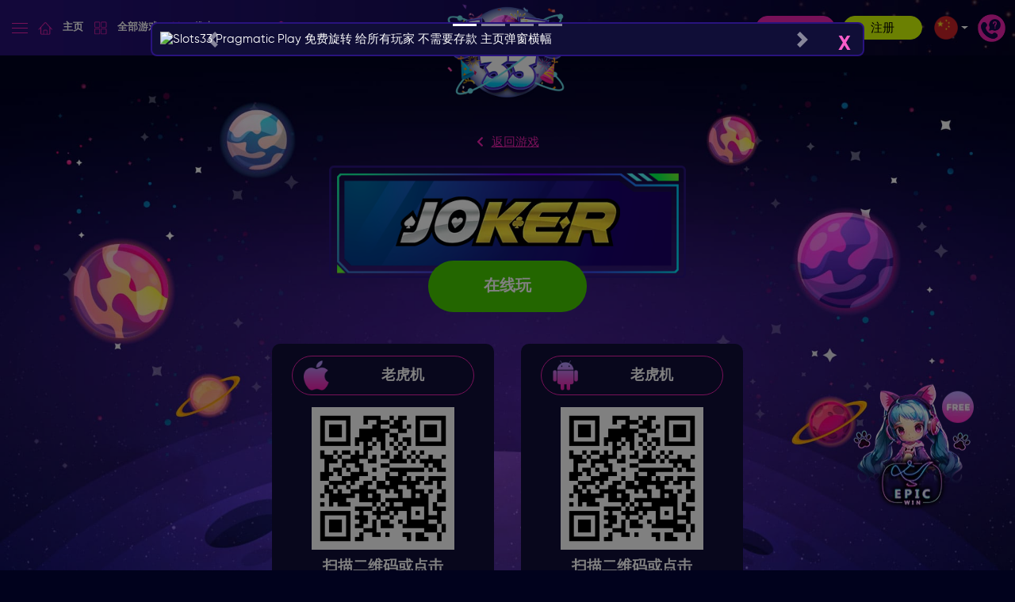

--- FILE ---
content_type: text/html; charset=utf-8
request_url: https://www.slots33game.com/zh/slots/joker/
body_size: 19489
content:


<!DOCTYPE html>

<html lang="zh">
<head><title>
	Deposit With TelcoPay Method
</title><link rel="alternate" href="https://www.slots33game.com/zh/slots/joker/" hreflang="x-default"><link rel="alternate" href="https://www.slots33game.com/en/slots/joker/" hreflang="en"><link rel="alternate" href="https://www.slots33game.com/ms/slots/joker/" hreflang="ms"><link rel="alternate" href="https://www.slots33game.com/zh/slots/joker/" hreflang="zh"><meta name="robots" content="index,follow" /><meta name="description" content="Now you can top up as low as MYR 5 using Digi, Hotlink, Celcom, Umobile or Touch ‘n Go! Simply select TelcoPay method and enter the pin number to deposit instantly." /><meta property="og:url" content="https://www.slots33myr.com/en/">
<meta property="og:type" content="website" />
<meta property="og:title" content="Best Mobile Slots33 Trusted Online Gambling Sites 2024" />
<meta property="og:description" content="Slots33 are the Best Online Gambling Sites in Malaysia.
Slots33 Offers Mega888 Casino, Pussy888 Mobile Gaming, Malaysia CQ9 Slots Game, JDB Slot
Games, Jili Game Download, live22, Pragmatic Play casino Games in Malaysia." />
<meta property="og:site_name" content="Slots33myr" />
<meta property="og:image"
content="https://www.slots33myr.com/web/assets/slots33/images/common/logo.gif" /><meta property="og:title"  content="Deposit With TelcoPay Method" /><meta property="og:description"  content="Now you can top up as low as MYR 5 using Digi, Hotlink, Celcom, Umobile or Touch ‘n Go! Simply select TelcoPay method and enter the pin number to deposit instantly." /><meta property="og:url" content="https://www.slots33myr.com/en/" /><meta property="og:type" content="website" /><meta property="og:title" content="Best Mobile Slots33 Trusted Online Gambling Sites 2024" /><meta property="og:description" content="Slots33 are the Best Online Gambling Sites in Malaysia.
Slots33 Offers Mega888 Casino, Pussy888 Mobile Gaming, Malaysia CQ9 Slots Game, JDB Slot
Games, Jili Game Download, live22, Pragmatic Play casino Games in Malaysia." /><meta property="og:site_name" content="Slots33myr" /><meta property="og:image" content="https://www.slots33myr.com/web/assets/slots33/images/common/logo.svg?v2" />

    <!-- Google Tag Manager -->
    <script>(function (w, d, s, l, i) {
            w[l] = w[l] || []; w[l].push({
                'gtm.start':
                    new Date().getTime(), event: 'gtm.js'
            }); var f = d.getElementsByTagName(s)[0],
                j = d.createElement(s), dl = l != 'dataLayer' ? '&l=' + l : ''; j.async = true; j.src =
                    'https://www.googletagmanager.com/gtm.js?id=' + i + dl; f.parentNode.insertBefore(j, f);
        })(window, document, 'script', 'dataLayer', 'GTM-NCGSL2K');</script>
    <!-- End Google Tag Manager -->

    <!-- Google Tag Manager -->
    <script>(function (w, d, s, l, i) {
            w[l] = w[l] || []; w[l].push({
                'gtm.start':
                    new Date().getTime(), event: 'gtm.js'
            }); var f = d.getElementsByTagName(s)[0],
                j = d.createElement(s), dl = l != 'dataLayer' ? '&l=' + l : ''; j.async = true; j.src =
                    'https://www.googletagmanager.com/gtm.js?id=' + i + dl; f.parentNode.insertBefore(j, f);
        })(window, document, 'script', 'dataLayer', 'GTM-5QBCWF7K');</script>
    <!-- End Google Tag Manager -->

    <meta charset="UTF-8" /><meta name="viewport" content="width=device-width" /><meta name="robots" content="index, follow, all" /><meta name="googlebot" content="index, follow, all" /><meta name="msvalidate.01" content="25EDBBAF4113C5BCF15C272FEC45EA96" /><link rel="icon" href="/favicon.ico?v=1" />
    <!-- Bootstrap-->
    <link rel="stylesheet" href="/web/assets/slots33/bootstrap-4.3.1/css/bootstrap.min.css" /><link rel="stylesheet" href="/web/assets/slots33/css/fontawesome.css" />

    <!-- Custom CSS -->
    <link rel="stylesheet" href="/web/assets/slots33/css/style.css?v29" /><link rel="stylesheet" href="/web/assets/slots33/css/modal.css?v5" /><link rel="stylesheet" href="/web/assets/slots33/css/aos.css" />

    <!-- Owl Stylesheets -->
    <link rel="stylesheet" href="/web/assets/slots33/css/owl.carousel.min.css" /><link rel="stylesheet" href="/web/assets/slots33/css/owl.theme.default.min.css" /><link href="/mines/mines.css" rel="stylesheet" type="text/css" />
    <!-- ********** BEGIN: Reward game theme ********** -->
    <link href="/rewardgame/css/rewardgame.css" rel="stylesheet" type="text/css" />

    <style>
        /* reward game overriding css */
        .mg-reward-init {
            background: url(https://file.32828a.com/images/SLOTS33/b97f439443a9dde7b70244a9af1f9dfc_5501894.gif) no-repeat center /100% 100%;
        }

        .mg-reward-content {
    top: 0px; color: #333; font-size: 20px;
}

.mg-reward-prize-amount {
    top: 260px; color: #000; width: 270px; font-size: 36px; font-weight:bold;
}

.mg-reward-btn-play-again {
    top: 400px
}
    </style>
    
    <!-- ********** END: Reward game theme ********** -->

    <!-- float icon -->
    <link href="/jcmm-float-icon/jcmm-float-icon.css" rel="stylesheet" type="text/css" />
    <!-- mg lucky dice -->
    <link href="/luckydice/luckydice.css" rel="stylesheet" type="text/css" />
    <!-- mg fortunewheel -->
    <link href="/fortunewheel/fortunewheel.css" rel="stylesheet" type="text/css" />

    <style>
        select :disabled {
            color: red;
        }

        .loading-panel {
            background-color: rgba(0, 0, 0, 0.5);
            height: 100%;
            width: 100%;
            position: fixed;
            z-index: 999991;
            display: flex;
            align-items: center;
            justify-content: center;
        }

        .loading-logo {
            margin: auto;
            position: absolute;
            top: 0;
            bottom: 0;
            left: 0;
            right: 0;
            height: 333px;
        }

        .loading-gif {
            margin: auto;
            position: absolute;
            top: 110px;
            bottom: 0;
            left: 0;
            right: 0;
            width: 100px;
        }

        .pregame_Transfer {
            margin: auto;
            position: absolute;
            top: 0;
            bottom: 0;
            left: 0;
            right: 0;
            height: 200px;
        }

        .loading-indicator img {
            width: 6%;
        }

        .error {
            color: #ff0011;
        }

        button:disabled {
            color: #fff;
            background-color: #6c757d;
            border-color: #6c757d;
            opacity: .65;
        }

        button.user-btn.notice-dot.without-after-element:after {
            content: none;
        }

        @media (min-width: 1080px) {
            .mobile_language_btn {
                display: none;
            }
        }

        @media (min-width: 1080px) {
            .mobile_greenround_btn {
                display: none;
            }
        }

        .event-floating:hover {
            cursor: pointer;
        }

        .free-credit-icon {
            right: 20px;
            left: unset !important;
        }

        .hide-important {
            display: none !important;
        }

        .new-game {
            text-align: center;
            font-size: 15px;
            text-transform: uppercase;
            font-weight: 700;
            background: forestgreen;
            position: absolute;
            left: -16%;
            top: -3%;
            padding: 15px 0 3px;
            width: 100px;
            transform-origin: center;
            transform: rotate(320deg);
            box-shadow: 0 1px 4px rgb(0, 0, 0, 0.7);
        }

        @media (max-width: 767px) {
            .new-game {
                font-size: 2vw;
                padding: 7% 0 1%;
                width: 13vw;
            }
        }

        /*.header {
            background: url('/web/assets/slots33/images/festival/header-christmas-2024.jpg') no-repeat top center !important;
        }

        .header-top {
            background: none;
        }

        .home-banner-sec {
            background: url(/web/assets/slots33/images/festival/header-merdeka-2024.jpg)no-repeat top center;
            background-size: cover;
            min-height: 560px;
        }*/

        /*.deco.mascot-1.lunar {
            left: 0%;
            top: 2%;
        }
        .deco.mascot-2 {
            pointer-events: none;
            right: -6%;
            top: 7%;
            max-width: 35%;
            animation: float 3s ease-in-out infinite;
        }*/
    </style>

    
    <link rel="canonical" href="https://www.slots33myr.com/en/slots/joker/" />


    <script>
        document.onkeydown = function (e) {
            if (event.keyCode == 123) {
                return false;
            }
            if (e.ctrlKey && e.shiftKey && (e.keyCode == 'I'.charCodeAt(0) || e.keyCode == 'i'.charCodeAt(0))) {
                return false;
            }
            if (e.ctrlKey && e.shiftKey && (e.keyCode == 'C'.charCodeAt(0) || e.keyCode == 'c'.charCodeAt(0))) {
                return false;
            }
            if (e.ctrlKey && e.shiftKey && (e.keyCode == 'J'.charCodeAt(0) || e.keyCode == 'j'.charCodeAt(0))) {
                return false;
            }
            if (e.ctrlKey && (e.keyCode == 'U'.charCodeAt(0) || e.keyCode == 'u'.charCodeAt(0))) {
                return false;
            }
            if (e.ctrlKey && (e.keyCode == 'S'.charCodeAt(0) || e.keyCode == 's'.charCodeAt(0))) {
                return false;
            }
        }
    </script>

    <script type="application/ld+json">
{
  "@context": "https://schema.org",
  "@type": "LocalBusiness",
  "name": "Slots33myr",
  "brand":"Slots33myr",
  "image": "https://file.32828a.com/images/SLOTS33/4e207d1d347b9a214b908faa17c18502_6967878.png?v3",
"mainentityofpage":"https://www.slots33myr.com/en/",
"description":"Unlock Excitement with the Best Slot Game Bonuses at Online Casino Games in Malaysia. Immerse yourself with online casino games in Malaysia and the best slot game bonuses for an unparalleled gaming adventure. Dive into a world of Slots online casino games today.",
  "@id": "https://www.slots33myr.com/en/",
  "url": "https://www.slots33myr.com/en/",
  "telephone": "+6016-517 3074",
  "priceRange": "0$ To 200000$",
  "address": {
    "@type": "PostalAddress",
    "streetAddress": "270 Geylang",
    "addressLocality": "Kuala Lumpur",
    "addressRegion":"Malaysia",
    "postalCode": "15550",
    "addressCountry": "MY"
  },
  "geo": {
    "@type": "GeoCoordinates",
    "latitude": 3.1319197,
    "longitude": 101.6840589
  },
  "openingHoursSpecification": {
    "@type": "OpeningHoursSpecification",
    "dayOfWeek": [
      "Monday",
      "Tuesday",
      "Wednesday",
      "Thursday",
      "Friday",
      "Saturday",
      "Sunday"
    ],
    "opens": "00:00",
    "closes": "23:59"
  } 
}
    </script>

    <script type="application/ld+json">
{
  "@context": "https://schema.org/",
  "@type": "WebSite",
"name": "Slots33",
"description":"The Best Slot Game Bonuses at Online Casino Games in Malaysia. Immerse yourself with online casino games in Malaysia and the best slot game bonuses for an unparalleled gaming adventure. Dive into a world of Slots online casino games today.",
  "image": "https://file.32828a.com/images/SLOTS33/4e207d1d347b9a214b908faa17c18502_6967878.png?v3",
  "url": "https://www.slots33myr.com/en/",
  "potentialAction": {
    "@type": "SearchAction",
    "target": "https://www.slots33myr.com/en/{search_term_string}https://www.slots33myr.com/en/",
    "query-input": "required name=search_term_string"
  }
}
    </script>

    <script type="application/ld+json">
{
  "@context": "https://schema.org/", 
  "@type": "BreadcrumbList", 
  "itemListElement": [{
    "@type": "ListItem", 
    "position": 1, 
    "name": "Slots33",
    "item": "https://www.slots33myr.com/en/"  
  },{
    "@type": "ListItem", 
    "position": 2, 
    "name": "Slots",
    "item": "https://www.slots33myr.com/en/slots/"  
  },{
    "@type": "ListItem", 
    "position": 3, 
    "name": "fishing",
    "item": "https://www.slots33myr.com/en/fishing/"  
  },{
    "@type": "ListItem", 
    "position": 4, 
    "name": "Register",
    "item": "https://www.slots33myr.com/en/register/"  
  },{
    "@type": "ListItem", 
    "position": 5, 
    "name": "Casino",
    "item": "https://www.slots33myr.com/en/casino/"  
  },{
    "@type": "ListItem", 
    "position": 6, 
    "name": "Promotion",
    "item": "https://www.slots33myr.com/en/promotions/"  
  }]
}
    </script>

    <!-- Meta Pixel Code -->
    <script>
        !function (f, b, e, v, n, t, s) {
            if (f.fbq) return; n = f.fbq = function () {
                n.callMethod ?
                    n.callMethod.apply(n, arguments) : n.queue.push(arguments)
            };
            if (!f._fbq) f._fbq = n; n.push = n; n.loaded = !0; n.version = '2.0';
            n.queue = []; t = b.createElement(e); t.async = !0;
            t.src = v; s = b.getElementsByTagName(e)[0];
            s.parentNode.insertBefore(t, s)
        }(window, document, 'script',
            'https://connect.facebook.net/en_US/fbevents.js');
        fbq('init', '1760203707839205');
        fbq('track', 'PageView');
    </script>
    <noscript>
        <img loading="lazy" height="1" width="1" style="display: none"
            src="https://www.facebook.com/tr?id=1760203707839205&ev=PageView&noscript=1" />
    </noscript>
    <!-- End Meta Pixel Code -->

</head>
<body oncontextmenu="return false;">
    

    <!-- Google Tag Manager (noscript) -->
    <noscript>
        <iframe src="https://www.googletagmanager.com/ns.html?id=GTM-NCGSL2K"
            height="0" width="0" style="display: none; visibility: hidden"></iframe>
    </noscript>
    <!-- End Google Tag Manager (noscript) -->

    <!-- Google Tag Manager (noscript) -->
    <noscript>
        <iframe src="https://www.googletagmanager.com/ns.html?id=GTM-5QBCWF7K"
            height="0" width="0" style="display: none; visibility: hidden"></iframe>
    </noscript>
    <!-- End Google Tag Manager (noscript) -->

    <div id="freezescreen" class="loading-panel" style="display: none;">
        <img class="loading-logo" loading="lazy" src="/web/assets/slots33/images/common/preload-indicator.webp?v2" alt="Slots33 Preload Indicator" />
    </div>

    <div id="mines"></div>

    

    
    <div style="display: none;" id="mgr-template">
        <div class="mg-reward-modal-content">
            <!-- first bg -->
            <div class="mg-reward mg-reward-init" data-result-img="https://file.32828a.com/images/SLOTS33/95c632b1dd068118f54986cb90a57f40_5502150.gif"></div>

            <!-- display result -->
            <div class="mg-reward-prize-amount mg-reward-hide">-</div>

            <!-- display msg -->
            <div class="mg-reward-content">
                
            </div>

            <div class="mg-reward-btn-play-again">
                <button class="btn btn-danger" id="mgr-btn-play-again" style="display: none;">PLAY AGAIN</button>
            </div>
        </div>
        <a href="javascript:void(0)" class="mg-body-close"></a>
    </div>
    
    <div class="mg-reward-modal"></div>
    <div id="lucky-dice-div"></div>
    <!-- fortune wheel -->
    <div style="display: none;" id="fortunewheel"></div>
    

    <div class="modal fade left" id="slidemenu-left">
        <div class="modal-dialog">
            <div class="modal-content slidemenu">
                <button type="button" class="close-menuslide" data-dismiss="modal">X</button>
                <div class="slide-menutop">
                    <div class="logo-mobilemenu">
                        <img loading="lazy" src="/web/assets/slots33/images/common/logo.svg?v2" alt="Slots33 Logo" />
                    </div>
                    
                    <div class="slidemenu-btn">
                        <button type="button" class="pink-btn" data-toggle="modal" data-target="#login" data-dismiss="modal">登录</button>
                        <button type="button" class="green-btn" onclick="location.href='/zh/register/'">注册</button>
                    </div>
                    
                </div>
                <div class="slidemenu-wrapper">
                    <ul class="nav slide-nav">
                        <li>
                            <a class="smenu-item collapsed" href="/zh/">
                                <img loading="lazy" src="/web/assets/slots33/images/menu/home-menu.webp" alt="Slots33 Game Home Menu">主页</a>
                        </li>
                        <li>
                            <a class="smenu-item droparrow" data-toggle="collapse" href="#allgame" role="button">
                                <img loading="lazy" src="/web/assets/slots33/images/menu/all-menu.webp" alt="Slots33 All Menu">全部游戏</a>
                            <div class="collapse show" id="allgame">
                                <div class="smenu-wrap">
                                    <a href="/zh/slots/">
                                        <img loading="lazy" src="/web/assets/slots33/images/menu/slots-menu.webp" alt="Slots33 Game Slots Menu">老虎机</a>
                                    <a href="/zh/711-slots/">
                                        <img loading="lazy" src="/web/assets/slots33/images/menu/7-11slots-menu.webp" alt="Slots33 Game 711 Slots Menu">711 电子</a>
                                    <a href="/zh/fishing/">
                                        <img loading="lazy" src="/web/assets/slots33/images/menu/fish-menu.webp" alt="Slots33 Game Fish Menu">捕鱼</a>
                                    <a href="/zh/casino/">
                                        <img loading="lazy" src="/web/assets/slots33/images/menu/casino-menu.webp" alt="Slots33 Game Casino Menu">真人</a>
                                    <a href="/zh/sportsbook/">
                                        <img loading="lazy" src="/web/assets/slots33/images/menu/sports-menu.webp" alt="Slots33 Game Sports Menu">体育</a>
                                    <a href="/zh/4d-lottery/">
                                        <img loading="lazy" src="/web/assets/slots33/images/menu/4d-menu.webp" alt="Slots33 Game 4D Menu">4D</a>
                                </div>
                            </div>
                        </li>
                        
                        <li>
                            <a class="smenu-item collapsed" href="/zh/promotions/">
                                <img loading="lazy" src="/web/assets/slots33/images/menu/promo-menu.webp" alt="Slots33 Game Promo Menu">优惠</a>
                        </li>
                        
                        <li>
                            <a class="smenu-item collapsed" href="/zh/vip/">
                                <img loading="lazy" src="/web/assets/slots33/images/menu/vip-menu.webp" alt="Slots33 Game Vip Manu">VIP</a>
                        </li>
                        <li>
                            <a class="smenu-item collapsed point_bank_btn" href="/zh/point-bank/">
                                <img loading="lazy" src="/web/assets/slots33/images/menu/menu-pointbank.webp">Point Bank</a>
                        </li>
                        <li>
                            <a class="smenu-item collapsed" href="/App/slots33.apk">
                                <img loading="lazy" src="/web/assets/slots33/images/menu/download-menu.webp" alt="Slots33 Game Download Manu">SLOTS33 APP</a>
                        </li>
                    </ul>
                </div>

                <div class="social-media-wrap">
                    <div>关注我们 :</div>
                    <div class="social-follow">
                        <a href="https://t.me/slots_33"><i class="fab fa-telegram"></i></a>
                        <a href="https://www.facebook.com/profile.php?id=61572613568403"><i class="fab fa-facebook-square"></i></a>
                        <a href="https://www.youtube.com/channel/UCxivfVA_fp2lvlouIF5Njyg"><i class="fab fa-youtube"></i></a>
                    </div>
                </div>

                <div class="langmobile-wrap">
                    <div class="dropdown">
                        <button type="button" class="footer-language-btn" id="menulanguage" data-toggle="dropdown"><span>语言 :</span><span class="currentSelectedLanguage"></span></button>
                        <div class="dropdown-menu dropdown-menu-right ft-language" aria-labelledby="menulanguage">
                            <div class="lang-ftmenu">
                                <a href="https://www.slots33game.com/en/slots/joker/" onclick="setlanguage('en-US')"><span>English</span><span><img loading="lazy" src="/web/assets/slots33/images/menu/en.webp" alt="Slots33 EN"></span></a>
                                <a href="https://www.slots33game.com/zh/slots/joker/" onclick="setlanguage('zh-CN')"><span>简体中文</span><span><img loading="lazy" src="/web/assets/slots33/images/menu/cn.webp" alt="Slots33 CN"></span></a>
                                <a href="https://www.slots33game.com/ms/slots/joker/" onclick="setlanguage('ms-MY')"><span>Melayu</span><span><img loading="lazy" src="/web/assets/slots33/images/menu/bm.webp" alt="Slots33 BM"></span></a>
                            </div>
                        </div>
                    </div>
                </div>
            </div>
        </div>
    </div>

    
    <div class="modal fade" id="login">
        <div class="modal-dialog login">
            <div class="modal-content login">
                <button type="button" class="close-btn" data-dismiss="modal">X</button>
                <div class="login-wrapper-box">
                    <div class="welcome-title">欢迎回到 Slots33</div>
                    <form id="form_mlogin">
                        <div class="input-wrap">
                            <input type="text" id="ml_username" name="username" class="login-input" placeholder="用户名">
                            <span class="user-icon"><i class="fas fa-user"></i></span>
                        </div>
                        <div class="input-wrap">
                            <input type="password" id="ml_password" name="password" class="login-input" placeholder="密码">
                            <span toggle="#ml_password" class="fa fa-lg fa-eye field-icon toggle-password"></span>
                        </div>
                        <div class="mb-3"><a href="javascript:void(0)" class="forgot-link" data-toggle="modal" data-target="#forgot" data-dismiss="modal" rel="nofollow">忘记密码?</a></div>
                        <div class="mb-2">
                            <button type="submit" id="mloginsubmitbtn" class="submit-login">登录</button>
                            <div id="mloginloadingbtn" class="loading-indicator" style="display: none">
                                <img loading="lazy" src="/web/assets/slots33/images/common/load-indicator.webp" alt="Slots33 Game Load indicator" />
                            </div>
                        </div>
                    </form>
                    <div class="reg-note">没有账户？ <a href="/zh/register/" class="forgot-link">注册</a></div>

                </div>
            </div>
        </div>
    </div>

    <div class="modal fade" id="forgot">
        <div class="modal-dialog login">
            <div class="modal-content login">
                <button type="button" class="close-btn" data-dismiss="modal">X</button>
                <div class="forgot-wrapper-box">
                    <div class="forgot-title">忘记密码</div>
                    <div class="reg-form pb-2">
                        <form id="form_forgetpasswordv2">
                            <div class="reg-field">
                                <div class="label-reg">手机号码</div>
                                <div class="num-field">
                                    <div class="field-input select">
                                        <select id="fp_prefix_contact" name="fp_prefix_contact" class="phone-code reg-input">
                                            <option value="010">6010</option>
                                            <option value="011">6011</option>
                                            <option value="012">6012</option>
                                            <option value="013">6013</option>
                                            <option value="014">6014</option>
                                            <option value="015">6015</option>
                                            <option value="016">6016</option>
                                            <option value="017">6017</option>
                                            <option value="018">6018</option>
                                            <option value="019">6019</option>
                                        </select>
                                    </div>
                                    <div class="field-input">
                                        <input class="reg-input" type="text" id="fp_suffix_contact" name="fp_suffix_contact" placeholder="最少 7 个字符">
                                    </div>

                                    <input type="hidden" id="r_contact" name="contact" />
                                </div>
                            </div>
                            <div class="reg-field">
                                <div class="label-reg">验证</div>
                                <div class="field-input">
                                    <input class="reg-input" type="text" id="f_vericode" name="v_code" placeholder="输入代码" maxlength="4">
                                    <span class="vcode-img">
                                        <img loading="lazy" src="//:0" id="fpVeriCode" onclick="refreshVCode('fp','fpVeriCode');"></span>
                                </div>
                            </div>

                            <input type="hidden" id="action" name="action" value="forgetPassword" />

                            <div class="text-center">
                                <button type="submit" id="fpsubmitbtn" class="submit-login">提交</button>
                                <div id="fploadingbtn" class="loading-indicator" style="display: none">
                                    <img loading="lazy" src="/web/assets/slots33/images/common/load-indicator.webp" alt="Slots33 Game Load Indicator 2">
                                </div>
                            </div>
                        </form>

                        <div class="confirmpasswordcontainer" style="display: none;">
                            <form id="form_chgpassword">

                                <div class="reg-field">
                                    <div class="label-reg">OTP</div>
                                    <div class="field-input">
                                        <input class="reg-input" type="text" id="finalOTPValue" name="otp_code" placeholder="输入 OTP 代码" maxlength="6">
                                    </div>
                                </div>

                                <input type="hidden" id="f_contact" name="contact" />

                                <div style="text-align: center; color: #e05966;">
                                    <p id="timer"></p>
                                </div>

                                <div class="text-center otpbuttoncontainer" style="margin-bottom: 20px;">
                                    <button type="button" id="resendotpbtn" class="submit-login">重发激活码</button>
                                </div>

                                <div class="reg-field">
                                    <div class="label-reg">新的密码</div>
                                    <div class="field-input">
                                        <input class="reg-input" type="password" id="n_password" name="new_password" placeholder="新的密码" />
                                    </div>
                                </div>

                                <div class="reg-field">
                                    <div class="label-reg">确认新的密码</div>
                                    <div class="field-input">
                                        <input class="reg-input" type="password" id="c_password" name="confirm_password" placeholder="确认新的密码">
                                    </div>
                                </div>

                                <div class="text-center">
                                    <button type="submit" id="chgpassword_submitbtn" class="submit-login">更改密码</button>
                                    <div id="chgpassword_loadingbtn" class="loading-indicator" style="display: none">
                                        <img loading="lazy" src="/web/assets/slots33/images/common/load-indicator.webp" alt="Slots33 Game Load Indicator 2">
                                    </div>
                                </div>

                                <input type="hidden" id="actionresetPw" name="action" value="resetPassword" />
                                <input type="hidden" id="userToken" name="token" />

                                <div id="chgpassword_status" class="reg-correct" style="color: #e05966; margin-top: 20px;"></div>
                            </form>
                        </div>

                    </div>
                </div>
            </div>
        </div>
    </div>
    

    <div class="modal fade" id="popupAnnouncementModal">
        <div class="modal-dialog annouce-slider">
            <div class="modal-content annouce-slider">
                <button type="button" class="close-btn" data-dismiss="modal">X</button>
                <div id="popupbanner" class="carousel slide popup-slider" data-ride="carousel">
                    <ol id="popupIndicator" class="carousel-indicators popupslider">
                    </ol>
                    <div id="popupList" class="carousel-inner">
                    </div>
                    <a class="carousel-control-prev" href="#popupbanner" role="button" data-slide="prev">
                        <span class="carousel-control-prev-icon" aria-hidden="true"></span>
                        <span class="sr-only">Previous</span>
                    </a>
                    <a class="carousel-control-next" href="#popupbanner" role="button" data-slide="next">
                        <span class="carousel-control-next-icon" aria-hidden="true"></span>
                        <span class="sr-only">Next</span>
                    </a>
                </div>
            </div>
        </div>
    </div>

    

    


    <div class="header">
        <section class="header-top">
            <div class="logo">
                <div class="common-logo">
                    <a href="/zh/" class="header-logo"></a>
                    <object type="image/svg+xml" data="/web/assets/slots33/images/common/logo.svg" width="100%" height="auto"></object>
                </div>
                <div class="event-logo" style="display: none;">
                    <a href="/zh/" class="header-logo">
                        <img loading="lazy" src="#" alt="Slots33 Logo" />
                    </a>
                </div>
            </div>
            <div class="header-left">
                <button type="button" class="hamburger-btn" data-toggle="modal" data-target="#slidemenu-left">
                    <div></div>
                    <div></div>
                    <div></div>
                </button>
                
                <a href="/zh/vanessa" class="sponsor-link-mobile">
                    <img loading="lazy" src="/web/assets/slots33/images/sponsor.webp"></a>
                <div class="hl-desktop">
                    <button class="menu-btn" onclick="location.href='/zh/'">
                        <img loading="lazy" src="/web/assets/slots33/images/menu/home-menu.webp" alt="Slots33 Home Menu">主页</button>
                    <div class="dropdown">
                        <button type="button" class="menu-btn" onclick="location.href='/zh/games/'">
                            <img loading="lazy" src="/web/assets/slots33/images/menu/all-menu.webp" alt="Slots33 All Menu">全部游戏</button>
                        <div class="menu-drop">
                            <ul class="nav menu-nav">
                                <li class="nav-item">
                                    <a href="/zh/slots/">
                                        <img loading="lazy" src="/web/assets/slots33/images/menu/slots-menu.webp" alt="Slots33 Slots Menu">老虎机</a>
                                </li>
                                <li class="nav-item">
                                    <a href="/zh/711-slots/">
                                        <img loading="lazy" src="/web/assets/slots33/images/menu/7-11slots-menu.webp" alt="Slots33 7-11Slots Menu">711 电子</a>
                                </li>
                                <li class="nav-item">
                                    <a href="/zh/fishing/">
                                        <img loading="lazy" src="/web/assets/slots33/images/menu/fish-menu.webp" alt="Slots33 Fish Menu">捕鱼</a>
                                </li>
                                <li class="nav-item">
                                    <a href="/zh/casino/">
                                        <img loading="lazy" src="/web/assets/slots33/images/menu/casino-menu.webp" alt="Slots33 Casino Menu">真人</a>
                                </li>
                                <li class="nav-item">
                                    <a href="/zh/sportsbook/">
                                        <img loading="lazy" src="/web/assets/slots33/images/menu/sports-menu.webp" alt="Slots33 Sports Menu">体育</a>
                                </li>
                                <li class="nav-item">
                                    <a href="/zh/4d-lottery/">
                                        <img loading="lazy" src="/web/assets/slots33/images/menu/4d-menu.webp" alt="Slots33 4d Menu">4D</a>
                                </li>
                            </ul>
                        </div>
                    </div>

                    

                    <button type="button" class="menu-btn" onclick="location.href='/zh/promotions/'">
                        <img loading="lazy" src="/web/assets/slots33/images/menu/promo-menu.webp" alt="Slots33 Promo Menu">优惠</button>

                    

                    <button type="button" class="menu-btn" onclick="location.href='/zh/vip/'">
                        <img loading="lazy" src="/web/assets/slots33/images/menu/vip-menu.webp" alt="Slots33 VIP Menu">VIP</button>

                    <button type="button" class="menu-btn point_bank_btn" onclick="location.href='/zh/point-bank/'">
                        <img loading="lazy" src="/web/assets/slots33/images/menu/menu-pointbank.webp">Point Bank</button>

                    
                </div>
            </div>

            <div class="header-right">
                <a href="/zh/vanessa" class="sponsor-link-desktop">
                    <img loading="lazy" src="/web/assets/slots33/images/sponsor.webp"></a>
                <div class="hr-desktop">
                    
                    <div class="dropdown">
                        <button type="button" class="pink-btn login-toggle">登录</button>
                        <div class="dropdown-login">
                            <form id="form_login">
                                <div class="welcome-title">欢迎回到 Slots33</div>
                                <div class="input-wrap">
                                    <input type="text" id="l_username" name="username" class="login-input" placeholder="用户名">
                                    <span class="user-icon"><i class="fas fa-user"></i></span>
                                </div>
                                <div class="input-wrap">
                                    <input type="password" id="l_password" name="password" class="login-input" placeholder="密码">
                                    <span toggle="#l_password" class="fa fa-lg fa-eye field-icon toggle-password"></span>
                                </div>
                                <div class="mb-3"><a href="javascript:void(0)" class="forgot-link" data-toggle="modal" data-target="#forgot" rel="nofollow">忘记密码?</a></div>
                                <div class="mb-2">
                                    <button type="submit" id="loginsubmitbtn" class="submit-login">登录</button>
                                    <div id="loginloadingbtn" class="loading-indicator" style="display: none">
                                        <img loading="lazy" src="/web/assets/slots33/images/common/load-indicator.webp" alt="Slots33 load Indicator" />
                                    </div>
                                </div>
                                <div class="reg-note">没有账户？ <a href="/zh/register/" class="forgot-link">注册</a></div>
                            </form>
                        </div>
                    </div>

                    <button type="button" class="green-btn" onclick="location.href='/zh/register/'">注册</button>

                    <div class="dropdown">
                        <button type="button" class="language-btn dropdown-toggle" id="dropdownlanguage" data-toggle="dropdown"></button>
                        <div class="dropdown-menu dropdown-menu-right language" aria-labelledby="dropdownlanguage">
                            <div class="lang-menu languageMenuList">
                            </div>
                        </div>
                    </div>
                    
                </div>
                
                
                <div class="dropdown mobile_language_btn">
                    <button type="button" class="language-btn dropdown-toggle" id="dropdownlanguage-mobile" data-toggle="dropdown"></button>
                    <div class="dropdown-menu dropdown-menu-right language" aria-labelledby="dropdownlanguage">
                        <div class="lang-menu languageMenuList">
                        </div>
                    </div>
                </div>
                
                <div class="dropdown">
                    <button type="button" class="help-btn" id="dropdownhelp" data-toggle="dropdown">
                        <img loading="lazy" src="/web/assets/slots33/images/help.webp" alt="Slots33 Help"></button>
                    <div class="dropdown-menu dropdown-menu-right help-menu" aria-labelledby="dropdownhelp">
                        <div id="contactTopMenu" class="lang-menu">
                            <a href="/zh/help/"><i class="fas fa-question-circle"></i>帮助中心</a>
                        </div>
                    </div>
                </div>
            </div>
        </section>
    </div>

    <div class="t-body">
        
    <section class="download-sec">
        <div class="max-container">
            <div class="btg-wrap"><a href="/zh/slots" class="backgame-btn"><i class="fas fa-chevron-left"></i>返回游戏</a></div>
            <div class="prov-title">
                <div class="prov-logo-box">
                    <img loading="lazy" src="/web/assets/slots33/images/logo/joker.webp"></div>
                <div class="play-online">
                    <button type="button" onclick="popUpGameLink('JK','SL','0',1000,600)" class="lotto-btn green">在线玩</button></div>
            </div>

            <div class="dl-wrapper">
                <div class="dl-box">
                    <div class="m-none">
                        <div class="device-os"><span>
                            <img loading="lazy" src="/web/assets/slots33/images/ios.png"></span><span>老虎机</span></div>
                        <div class="qrcode-dl">
                            <img loading="lazy" src="/web/assets/slots33/images/qrcode/qrcode-jk.png?v2"></div>
                        <div class="scan-text">扫描二维码或点击</div>
                    </div>
                    <div class="device-os-m"><i class="fab fa-apple"></i></div>
                    <a href="https://tinyurl.com/bddz29yv" class="dl-btn" target="_blank">下载</a>
                </div>
                <div class="dl-box">
                    <div class="m-none">
                        <div class="device-os"><span>
                            <img loading="lazy" src="/web/assets/slots33/images/android.png"></span><span>老虎机</span></div>
                        <div class="qrcode-dl">
                            <img loading="lazy" src="/web/assets/slots33/images/qrcode/qrcode-jk.png?v2"></div>
                        <div class="scan-text">扫描二维码或点击</div>
                    </div>
                    <div class="device-os-m"><i class="fab fa-android"></i></div>
                    <a href="https://tinyurl.com/bddz29yv" class="dl-btn" target="_blank">下载</a>
                </div>
            </div>

            <div class="acces-wrap">
                <table class="access-table" style="width: 100%;">
                    <tr>
                        <th colspan="2">您的登录信息 （区分大小写)</th>
                    </tr>
                    
                    <tr>
                        <td>用户名:</td>
                        <td>登录以查看用户名</td>
                    </tr>
                    <tr>
                        <td>密码:</td>
                        <td>登录以查看密码</td>
                    </tr>
                    
                </table>
            </div>
        </div>
    </section>

    </div>

    <section class="footer-sec">
        <div class="max-container ft-none">
            <div class="footer-link-sec">
                <div class="logo-footer">
                    <img loading="lazy" src="/web/assets/slots33/images/common/logo.svg?v2" alt="Slots33 Logo" />
                </div>
                <div class="footer-quick-link">
                    <div class="link-box">
                        <div class="ft-light">游戏</div>
                        <ul class="footer-nav">
                            <li><a href="/zh/slots/">老虎机</a></li>
                            <li><a href="/zh/711-slots/">711 电子</a></li>
                            <li><a href="/zh/fishing/">捕鱼</a></li>
                            <li><a href="/zh/casino/">真人</a></li>
                            <li><a href="/zh/sportsbook/">体育</a></li>
                            <li><a href="/zh/4d-lottery/">4D</a></li>
                        </ul>
                    </div>

                    <div class="link-box">
                        <div class="ft-light">资讯</div>
                        <ul class="footer-nav two">
                            <li><a href="/zh/about-us/">关于 Slots33</a></li>
                            <li><a href="/zh/contact-us/">联系我们</a></li>
                            <li><a href="/zh/payment-methods/">付款交易</a></li>
                            <li><a href="/zh/terms-and-conditions/">规则与条款</a></li>
                            <li><a href="/zh/bonus-rules/">一般彩金规则</a></li>
                            <li><a href="/zh/privacy-policy/">隐私政策</a></li>
                            <li><a href="/zh/responsible-gaming/">博彩责任</a></li>
                            <li><a href="/zh/frequently-asked-questions/">一般常见问题解答</a></li>
                            <li><a href="/zh/sitemap/">网站地图</a></li>
                        </ul>
                    </div>
                </div>
            </div>
            <div class="rocket-footer">
                <img loading="lazy" src="/web/assets/slots33/images/rocket.webp?v3" alt="Slots33 Rocket">
            </div>
            <div class="moon-footer">
                <img loading="lazy" src="/web/assets/slots33/images/moon.webp?v3" alt="Slots33 Moon">
            </div>
        </div>

        <div class="mobile-quick-link">
            <div id="accordion">
                <div class="ft-card">
                    <button class="ft-link collapsed" data-toggle="collapse" data-target="#collapseOne" aria-expanded="true" aria-controls="collapseOne">游戏</button>
                    <div id="collapseOne" class="collapse" data-parent="#accordion">
                        <div class="link-box">
                            <ul class="footer-nav">
                                <li><a href="/zh/slots">老虎机</a></li>
                                <li><a href="/zh/711-slots">711 电子</a></li>
                                <li><a href="/zh/fishing">捕鱼</a></li>
                                <li><a href="/zh/casino">真人</a></li>
                                <li><a href="/zh/sportsbook">体育</a></li>
                                <li><a href="/zh/4d-lottery">4D</a></li>
                            </ul>
                        </div>
                    </div>
                </div>
                <div class="ft-card">
                    <button class="ft-link collapsed" data-toggle="collapse" data-target="#collapseTwo" aria-expanded="true" aria-controls="collapseTwo">资讯</button>
                    <div id="collapseTwo" class="collapse" data-parent="#accordion">
                        <div class="link-box">
                            <ul class="footer-nav two">
                                <li><a href="/zh/about-us">关于 Slots33</a></li>
                                <li><a href="/zh/contact-us">联系我们</a></li>
                                <li><a href="/zh/payment-methods">付款交易</a></li>
                                <li><a href="/zh/terms-and-conditions">规则与条款</a></li>
                                <li><a href="/zh/bonus-rules">一般彩金规则</a></li>
                                <li><a href="/zh/privacy-policy">隐私政策</a></li>
                                <li><a href="/zh/responsible-gaming">博彩责任</a></li>
                                <li><a href="/zh/frequently-asked-questions">一般常见问题解答</a></li>
                                <li><a href="/zh/sitemap/">网站地图</a></li>
                            </ul>
                        </div>
                    </div>
                </div>
            </div>
        </div>

        <div class="max-container">
            <div class="providers-wrapper">
                <div class="ft-light">供应商</div>
                <div class="logo-provider">
                    <div class="logo-item">
                        <img loading="lazy" src="/web/assets/slots33/images/logo/28win.webp" alt="Slots33 28win">
                    </div>
                    <div class="logo-item">
                        <img loading="lazy" src="/web/assets/slots33/images/logo/888kin.webp" alt="Slots33 888kin">
                    </div>
                    <div class="logo-item">
                        <img loading="lazy" src="/web/assets/slots33/images/logo/918kaya.webp" alt="Slots33 918kaya" />
                    </div>
                    <div class="logo-item">
                        <img loading="lazy" src="/web/assets/slots33/images/logo/918kiss.webp" alt="Slots33 918kisss">
                    </div>
                    <div class="logo-item">
                        <img loading="lazy" src="/web/assets/slots33/images/logo/aicasino.webp" alt="Slots33 Aicasino">
                    </div>
                    
                    <div class="logo-item">
                        <img loading="lazy" src="/web/assets/slots33/images/logo/allbet.webp" alt="Slots33 Allbet">
                    </div>
                    <div class="logo-item">
                        <img loading="lazy" src="/web/assets/slots33/images/logo/apollo777.webp" alt="Slots33 Apollo777">
                    </div>
                    <div class="logo-item">
                        <img loading="lazy" src="/web/assets/slots33/images/logo/atg.webp" alt="Slots33 ATG Games">
                    </div>
                    <div class="logo-item">
                        <img loading="lazy" src="/web/assets/slots33/images/logo/btgaming.webp" alt="Slots33 BT Gaming">
                    </div>
                    <div class="logo-item">
                        <img loading="lazy" src="/web/assets/slots33/images/logo/suncity.webp" alt="Slots33 Suncity">
                    </div>
                    <div class="logo-item">
                        <img loading="lazy" src="/web/assets/slots33/images/logo/crowdplay.webp" alt="Slots33 Crowdplay">
                    </div>
                    <div class="logo-item">
                        <img loading="lazy" src="/web/assets/slots33/images/logo/cq9.webp" alt="Slots33 CQ9">
                    </div>
                    <div class="logo-item">
                        <img loading="lazy" src="/web/assets/slots33/images/logo/dreamgaming.webp" alt="Slots33 Dream gaming">
                    </div>
                    <div class="logo-item">
                        <img loading="lazy" src="/web/assets/slots33/images/logo/epicwin.webp" alt="Slots33 EPICWIN">
                    </div>
                    <div class="logo-item">
                        <img loading="lazy" src="/web/assets/slots33/images/logo/evo888.webp" alt="Slots33 EVO888">
                    </div>
                    <div class="logo-item">
                        <img loading="lazy" src="/web/assets/slots33/images/logo/evolution.webp" alt="Slots33 Evolution">
                    </div>
                    <div class="logo-item">
                        <img loading="lazy" src="/web/assets/slots33/images/logo/fbsports.webp" alt="Slots33 FBSports">
                    </div>
                    <div class="logo-item">
                        <img loading="lazy" src="/web/assets/slots33/images/logo/gameplay.webp" alt="Slots33 Gameplay">
                    </div>
                    <div class="logo-item">
                        <img loading="lazy" src="/web/assets/slots33/images/logo/habanero.webp" alt="Slots33 Habanero">
                    </div>
                    <div class="logo-item">
                        <img loading="lazy" src="/web/assets/slots33/images/logo/hotdog.webp" alt="Slots33 Hotdog">
                    </div>
                    <div class="logo-item">
                        <img loading="lazy" src="/web/assets/slots33/images/logo/ibex.webp" alt="Slots33 Ibex">
                    </div>
                    <div class="logo-item">
                        <img loading="lazy" src="/web/assets/slots33/images/logo/jdb.webp" alt="Slots33 JDB">
                    </div>
                    <div class="logo-item">
                        <img loading="lazy" src="/web/assets/slots33/images/logo/jili.webp" alt="Slots33 JILI">
                    </div>
                    <div class="logo-item">
                        <img loading="lazy" src="/web/assets/slots33/images/logo/joker.webp" alt="Slots33 Joker">
                    </div>
                    <div class="logo-item">
                        <img loading="lazy" src="/web/assets/slots33/images/logo/ka-gaming.webp" alt="Slots33 Kagaming">
                    </div>
                    <div class="logo-item">
                        <img loading="lazy" src="/web/assets/slots33/images/logo/lgd.webp" alt="Slots33 LGD">
                    </div>
                    <div class="logo-item">
                        <img loading="lazy" src="/web/assets/slots33/images/logo/live22.webp" alt="Slots33 Live22">
                    </div>
                    <div class="logo-item">
                        <img loading="lazy" src="/web/assets/slots33/images/logo/maxbet.webp" alt="Slots33 Maxbet">
                    </div>
                    <div class="logo-item">
                        <img loading="lazy" src="/web/assets/slots33/images/logo/mega888.webp" alt="Slots33 Mega888">
                    </div>
                    <div class="logo-item">
                        <img loading="lazy" src="/web/assets/slots33/images/logo/megah5.webp" alt="Slots33 MegaH5">
                    </div>
                    <div class="logo-item">
                        <img loading="lazy" src="/web/assets/slots33/images/logo/microgaming.webp" alt="Slots33 Microgaming">
                    </div>
                    
                    <div class="logo-item">
                        <img loading="lazy" src="/web/assets/slots33/images/logo/playace.webp" alt="Slots33 Playace">
                    </div>
                    <div class="logo-item">
                        <img loading="lazy" src="/web/assets/slots33/images/logo/playtech.webp" alt="Slots33 Playtech">
                    </div>
                    <div class="logo-item">
                        <img loading="lazy" src="/web/assets/slots33/images/logo/pragmatic.webp" alt="Slots33 Pragmatic">
                    </div>
                    <div class="logo-item">
                        <img loading="lazy" src="/web/assets/slots33/images/logo/pussy888.webp?v3" alt="Slots33 Pussy888">
                    </div>
                    <div class="logo-item">
                        <img loading="lazy" src="/web/assets/slots33/images/logo/qtech.webp?v3" alt="Slots33 Qtech">
                    </div>
                    <div class="logo-item">
                        <img loading="lazy" src="/web/assets/slots33/images/logo/red-tiger.webp?v3" alt="Slots33 Red Tiger">
                    </div>
                    <div class="logo-item">
                        <img loading="lazy" src="/web/assets/slots33/images/logo/sbobet.webp?v3" alt="Slots33 Sbobet">
                    </div>
                    
                    <div class="logo-item">
                        <img loading="lazy" src="/web/assets/slots33/images/logo/spadegaming.webp" alt="Slots33 Spadegaming">
                    </div>
                    <div class="logo-item">
                        <img loading="lazy" src="/web/assets/slots33/images/logo/tfgaming.webp" alt="Slots33 Tfgaming">
                    </div>
                    <div class="logo-item">
                        <img loading="lazy" src="/web/assets/slots33/images/logo/uuslots.webp" alt="Slots33 Uuslots">
                    </div>
                    <div class="logo-item">
                        <img loading="lazy" src="/web/assets/slots33/images/logo/wbet.webp" alt="Slots33 Wbet">
                    </div>
                    <div class="logo-item">
                        <img loading="lazy" src="/web/assets/slots33/images/logo/wowgaming.webp" alt="Slots33 WOWgaming">
                    </div>
                    <div class="logo-item">
                        <img loading="lazy" src="/web/assets/slots33/images/logo/xe88.webp" alt="Slots33 Xe88">
                    </div>
                </div>
                <div class="prov-btn-wrap">
                    <button class="prov-btn">显示更多</button>
                </div>
            </div>

            <div class="social-wrap">
                <div class="follow-wrap">
                    关注我们 : 
                    <a href="https://t.me/slots_33"><i class="fab fa-telegram"></i></a>
                    <a href="https://www.facebook.com/profile.php?id=61572613568403"><i class="fab fa-facebook-square"></i></a>
                    <a href="https://www.youtube.com/channel/UCxivfVA_fp2lvlouIF5Njyg"><i class="fab fa-youtube"></i></a>
                </div>
                <div class="ftlang-wrap">
                    <div class="dropdown langPopup">
                        <button type="button" class="footer-language-btn" id="footerlanguage" data-toggle="dropdown"><span>语言 :</span><span class="currentSelectedLanguage"></span></button>
                        <div class="dropdown-menu dropdown-menu-right ft-language langPopup-menu" aria-labelledby="footerlanguage">
                            <div class="lang-ftmenu">
                                <a href="https://www.slots33game.com/en/slots/joker/" onclick="setlanguage('en-US')"><span>English</span><span><img loading="lazy" src="/web/assets/slots33/images/menu/en.webp" alt="Slots33 Game Image Menu EN"></span></a>
                                <a href="https://www.slots33game.com/zh/slots/joker/" onclick="setlanguage('zh-CN')"><span>简体中文</span><span><img loading="lazy" src="/web/assets/slots33/images/menu/cn.webp" alt="Slots33 Game Image Menu CN"></span></a>
                                <a href="https://www.slots33game.com/ms/slots/joker/" onclick="setlanguage('ms-MY')"><span>Melayu</span><span><img loading="lazy" src="/web/assets/slots33/images/menu/bm.webp" alt="Slots33 Game Image Menu BM"></span></a>
                            </div>
                        </div>
                    </div>
                </div>
            </div>

            <div class="seo-sec">
                

            </div>

            <div class="footer-row-wrapper">
                <div class="license-column">
                    <div class="ft-light">游戏许可证</div>
                    <div class="gcb-wrap">
                        <div class="gcb-logo" style="cursor: pointer;"
                            onclick="window.location.href='https://gcb.cx/certificateid=[base64].html';">
                            <img loading="lazy" src="/web/assets/slots33/images/footer/GCB.webp">
                        </div>
                        <div class="gcb-slots33">
                            Slots33（18 Abraham De Veerstraat Willemstad, Curaçao）由库拉索岛政府许可和监管。
                        </div>
                    </div>
                </div>
                <div class="payment-column">
                    <div class="pc-wrap">
                        <div class="ft-light">付款交易方式</div>
                        <div class="logo-party">
                            <img loading="lazy" src="/web/assets/slots33/images/footer/payment/fpx.webp">
                            <img loading="lazy" src="/web/assets/slots33/images/footer/payment/gspay.webp">
                            <img loading="lazy" src="/web/assets/slots33/images/footer/payment/DGpay.webp">
                            <img loading="lazy" src="/web/assets/slots33/images/footer/payment/luxepay.webp">
                            <img loading="lazy" src="/web/assets/slots33/images/footer/payment/duitnow.webp">
                            <img loading="lazy" src="/web/assets/slots33/images/footer/payment/doitnow.webp">
                            <img loading="lazy" src="/web/assets/slots33/images/footer/payment/fpay.webp">
                            <img loading="lazy" src="/web/assets/slots33/images/footer/payment/digi.webp">
                            <img loading="lazy" src="/web/assets/slots33/images/footer/payment/maxis.webp">
                            <img loading="lazy" src="/web/assets/slots33/images/footer/payment/celcom.webp">
                            <img loading="lazy" src="/web/assets/slots33/images/footer/payment/umobile.webp">
                        </div>
                    </div>
                    <div class="pc-wrap">
                        <div class="ft-light">支持的银行</div>
                        <div class="logo-party">
                            <img loading="lazy" src="/web/assets/slots33/images/footer/bank/bsn.webp">
                            <img loading="lazy" src="/web/assets/slots33/images/footer/bank/cimb.webp">
                            <img loading="lazy" src="/web/assets/slots33/images/footer/bank/mbb.webp">
                            <img loading="lazy" src="/web/assets/slots33/images/footer/bank/rhb.webp">
                            <img loading="lazy" src="/web/assets/slots33/images/footer/bank/pbb.webp">
                            <img loading="lazy" src="/web/assets/slots33/images/footer/bank/hlb.webp">
                            <img loading="lazy" src="/web/assets/slots33/images/footer/bank/ambank.webp">
                            <img loading="lazy" src="/web/assets/slots33/images/footer/bank/affin.webp">
                        </div>
                    </div>
                    <div class="pc-wrap">
                        <div class="ft-light">支持的电子钱包</div>
                        <div class="logo-party">
                            <img loading="lazy" src="/web/assets/slots33/images/footer/ewallet/tng.webp">
                            <img loading="lazy" src="/web/assets/slots33/images/footer/ewallet/grab.webp">
                            <img loading="lazy" src="/web/assets/slots33/images/footer/ewallet/boost.webp">
                        </div>
                    </div>
                </div>
            </div>

            <div class="copyright">
                &copy;<script>document.write(new Date().getFullYear());</script>
                Slots33. 保留所有权利
            </div>
        </div>
    </section>

    <div class="mobile-fixed-menu">

        <a href="/zh/" class="mbfix-btn">
            <div class="mbfx-img">
                <img loading="lazy" src="/web/assets/slots33/images/icon/mb-home.webp" alt="Slots33 Game MB Home">
            </div>
            <div class="mbfx-text">主页</div>
        </a>

        
        <a href="javascript:void(0)" class="mbfix-btn before_login">
            <div class="mbfx-img">
                <img loading="lazy" src="/web/assets/slots33/images/icon/mb-wallet.webp" alt="Slots33 Game Mb Wallet">
            </div>
            <div class="mbfx-text">钱包</div>
        </a>
        

        <a href="/zh/promotions/" class="mbfix-btn">
            <div class="mbfx-img">
                <img loading="lazy" src="/web/assets/slots33/images/icon/mb-promo.webp" alt="Slots33 Game MB Promo">
            </div>
            <div class="mbfx-text">优惠</div>
        </a>

        
        <a href="javascript:void(0)" class="mbfix-btn before_login">
            <div class="mbfx-img">
                <img loading="lazy" src="/web/assets/slots33/images/icon/mb-referral.webp" alt="Slots33 Game Icon Refferal">
            </div>
            <div class="mbfx-text">推荐</div>
        </a>
        <a href="javascript:void(0)" class="mbfix-btn before_login">
            <div class="mbfx-img">
                <img loading="lazy" src="/web/assets/slots33/images/icon/mb-account.webp" alt="Slots33 Game Account">
            </div>
            <div class="mbfx-text">账户</div>
        </a>
        
    </div>

    

    <a href="javascript:void(0)" id="scroll" style="display: none;">
        <div class="arrow-top"><i class="fas fa-chevron-up"></i></div>
    </a>

    <div class="event-floating free-credit-icon" onclick="popUpGameLink('Q3', 'SL', '0', '0', 1000, 600);">
        <img loading="lazy" src="/web/assets/slots33/images/slots-epicwin-free.webp?v3" />
    </div>

    
    
    <script src="/web/assets/slots33/js/jquery-3.6.1.min.js"></script>
    <script src="/web/assets/slots33/js/owl.carousel.min.js"></script>
    <script src="/web/assets/slots33/bootstrap-4.3.1/popper.min.js"></script>
    <script src="/web/assets/slots33/bootstrap-4.3.1/js/bootstrap.min.js"></script>
    <script src="/web/assets/slots33/js/smooth.scroll.js"></script>
    <script src="/web/assets/slots33/js/aos.js"></script>

    <script type="text/javascript" src="https://cdnjs.cloudflare.com/ajax/libs/jquery-validate/1.17.0/jquery.validate.min.js"></script>
    <script type="text/javascript" src="/js/base64.min.js"></script>
    <script type="text/javascript" src="/js/jquery.qrcode.js"></script>
    <script type="text/javascript" src="/js/moment.js"></script>
    <script type="text/javascript" src="/js/web.js"></script>
    <script type="text/javascript" src="/js/ajax_r.js"></script>
    <script type="text/javascript" src="/js/js-cookie.js"></script>

    <script src="../js/lazyload.min.js"></script>

    <!--SignalR -->
    <script src="/js/signalr/jquery.signalR-2.3.0.min.js"></script>
    <!-- real-time data retrieving client side script file -->
    <script src="/js/signalr/sr-client.js?2018.09.26.1"></script>

    <script src="/jcmm-float-icon/jcmm-float-icon.js"></script>
    <script src="/Scripts/jcmm-luckydice.js"></script>
    <script src="/fortunewheel/fortunewheel.js"></script>
    <script type="text/javascript" src="/mines/mines.js?v=8"></script>

    <script>
        var code = 0;
        $(function () {
            $.xhrPool = [];
            $.xhrPool.abortAll = function () {
                $(this).each(function (i, jqXHR) {   //  cycle through list of recorded connection                 
                    jqXHR.abort();  //  aborts connection
                    $.xhrPool.splice(i, 1); //  removes from list by index
                });
                $(this).each(function (idx, jqXHR) {
                    var index = $.inArray(jqXHR, $.xhrPool);
                    if (index > -1) {
                        $.xhrPool.splice(index, 1);
                    }
                });
                var alerted = getCookie("alerted");

                if (alerted != 'yes') {
                    alert("Session Ended , 发现未明故障，请联络我们的客户员");
                    localStorage.setItem('alerted', 'yes');
                    setCookies("alerted", 'yes');
                }
            }

            $.ajaxSetup({
                beforeSend: function (jqXHR) {
                    $.xhrPool.push(jqXHR);
                }, //  and connection to list
                complete: function (jqXHR) {
                    var i = $.inArray(jqXHR, $.xhrPool);   //  get index for current connection completed
                    if (i > -1) {
                        $.xhrPool.splice(i, 1); //  removes from list by index
                    }
                    //window.location = "/web/home";
                }
            });
        })

        var resetMethod = "sms"
        var resetMethodMsg = ("sms" == "sms" ? "短信" : "电邮");

        $(document).ready(function () {
            setCookies("alerted", 'no'); // For Ajax Abort

            $(".login-toggle").click(function () {
                $(".dropdown-login").toggleClass("active");
            });

            $(".read-more").click(function () {
                $(".seo-wrapper").toggleClass("active");
            });

            $(".read-more").click(function () {
                $(".read-more").toggleClass("active");
            });

            $(document).ready(function () {
                $(".prov-btn").click(function () {
                    $(".logo-provider").toggleClass("active");
                });
            });

            $('.prov-btn').click(function () {
                if ($('.prov-btn').text() == "显示更多") {
                    $(this).text("显示较少")
                } else {
                    $(this).text("显示更多")
                }
            });

            $(window).on("scroll", function () {
                if ($(window).scrollTop() > 50) {
                    $(".header").addClass("active");
                } else {
                    //remove the background property so it comes transparent again (defined in your /web/assets/slots33/css)
                    $(".header").removeClass("active");
                }
            });

            $(window).scroll(function () {
                if ($(this).scrollTop() > 100) {
                    $('#scroll').fadeIn();
                } else {
                    $('#scroll').fadeOut();
                }
            });

            $('#scroll').click(function () {
                $("html, body").animate({ scrollTop: 0 }, 600);
                return false;
            });

            $(".toggle-password").click(function () {

                $(this).toggleClass("fa-eye fa-eye-slash");
                var input = $($(this).attr("toggle"));
                if (input.attr("type") == "password") {
                    input.attr("type", "text");
                } else {
                    input.attr("type", "password");
                }
            });

            AOS.init({
                once: true, disable: 'mobile'
            });

            // Start: MINI GAME
            var $fw = $('#fortunewheel');

            // to set custom Sound Effect
            var custom_sfx = {};

            //custom_sfx.spin_audio = new Audio('/fortunewheel/spin.mp3');
            //custom_sfx.win_audio = new Audio('/fortunewheel/win.mp3');
            //custom_sfx.fail_audio = new Audio('/fortunewheel/fail.mp3');

            initFortuneWheel($fw, custom_sfx);

            // start reward game
            var mgr_modal = $('.mg-reward-modal');

            setMGR_Html(mgr_modal);

            mgr_modal.on('click', '#mgr-btn-play-again', function (e) {
                e.preventDefault();
                setMGR_Html(mgr_modal);
            });

            mgr_modal.on('click', '.mg-reward-init', function (e) {
                e.preventDefault();
                if (!$(this).hasClass('mg-reward-clicked')) {
                    $(this).addClass('mg-reward-clicked');
                    ClaimRewardGame();
                }
            });

            mgr_modal.on('click', '.mg-body-close', function (e) {
                e.preventDefault();
                mgr_modal.toggleClass('mg-reward-show-modal');
                setTimeout(function () {
                    setMGR_Html(mgr_modal);
                }, 500);
            });
            // another reward game script below
            // end reward game

            /********** BEGIN: Init lucky dice **********/
            var $ld = $('#lucky-dice-div');
            initLuckyDice($ld, null);
            /********** END: Init lucky dice **********/

            // to init float icon
            var $fi = $('#float-icon');
            if (screen.width <= 720) {
                var size = {
                    width: '80px',
                    height: '80px'
                };
            }
            else {
                var size = {
                    width: '180px',
                    height: '180px'
                };
            }
            initFloatIcon($fi, size);

            var $mines = $('#mines');
            initMines($mines);

            // Get Contact List
            var preferencesStr = '{"language_code":[],"logo":{"logo_primary":"","logo_secondary":"","logo_fav":"","logo_seo":""},"contact":[{"type":"bbm","icon":null,"image":null,"info":"","link":"https://t.me/slots33","seq":0,"is_show":true},{"type":"whatsapp","icon":"https://file.32828a.com/images/SLOTS33/c9f3eb4187cc2663c3a4c1e189f5ca0b_5524352.png","image":null,"info":"60109249217","link":"https://wa.me/60109249217","seq":1,"is_show":true},{"type":"wechat","icon":null,"image":null,"info":"Slots33","link":"","seq":2,"is_show":true},{"type":"telegram","icon":"https://file.32828a.com/images/SLOTS33/85a2880ef757ff574d6a5b3445698f2e_5527793.png","image":null,"info":"@slots_33","link":"https://t.me/slots_33","seq":3,"is_show":true},{"type":"other","icon":null,"image":null,"info":"24/7 Support","link":"https://secure.livechatinc.com/customer/action/open_chat?license_id=8680001","seq":4,"is_show":true},{"type":"facebook","icon":null,"image":null,"info":"","link":"https://www.facebook.com/profile.php?id=61572613568403","seq":5,"is_show":true},{"type":"yahoo","icon":null,"image":null,"info":"","link":"https://www.youtube.com/channel/UCxivfVA_fp2lvlouIF5Njyg","seq":7,"is_show":true},{"type":"instagram","icon":null,"image":null,"info":"s33.fungame","link":"https://www.instagram.com/s33.fungame/","seq":8,"is_show":false}],"live_chat":null,"app_download":null}';
            var preferences = JSON.parse(preferencesStr);

            if (preferences != null) {
                $("#sideContactTable").empty();
                var contactList = preferences.contact;

                $(contactList).each(function () {
                    if (!this.is_show) return; // if current contact set inactive in BO, then skip to next contact

                    var icon = replaceHTTPS(this.icon);
                    var contactHTML = '';
                    var contactInfo = '';
                    var followUs = '';

                    if (this.image) // if got image https://prnt.sc/sygm6r
                        contactInfo = '<img loading="lazy" src="' + this.image + '" alt="Slots33 ' + (this.type.charAt(0).toUpperCase() + this.type.slice(1)) + '" /><br>' + this.info;
                    else
                        contactInfo = this.info;

                    // start append contact
                    if (this.type == "email")
                        contactHTML += '<a href="mailto:' + this.info + '">';
                    else {
                        if (this.link) {
                            if (this.type != "wechat" && this.type != "facebook" && this.type != "bbm" && this.type != "yahoo" && this.type != "instagram")
                                contactHTML += '<a href="javascript:void(0)" class="' + this.type + '" onclick="getSocialDetails(this.className, \'' + this.link + '\');">';

                            if (this.type == "facebook" || this.type == "bbm" || this.type == "yahoo" || this.type == "instagram")
                                followUs += '<a href="javascript:void(0)" class="' + this.type + '" onclick="getSocialDetails(this.className, \'' + this.link + '\');">';
                        }
                        else {
                            if (this.type != "wechat" && this.type != "facebook" && this.type != "bbm" && this.type != "yahoo" && this.type != "instagram")
                                contactHTML += '<a href="javascript:void(0)">';

                            if (this.type == "facebook" || this.type == "bbm" || this.type == "yahoo" || this.type == "instagram")
                                followUs += '<a href="javascript:void(0)">';
                        }
                    }

                    if (this.type == "other")
                        contactHTML += '<i class="fas fa-comment-dots"></i>';
                    else
                        if (this.type != "wechat" && this.type != "facebook" && this.type != "bbm" && this.type != "yahoo" && this.type != "instagram")
                            contactHTML += '<img loading="lazy" src="' + this.icon + '" alt="Slots33 ' + (this.type.charAt(0).toUpperCase() + this.type.slice(1)) + '" />';

                    // append contact name
                    switch (this.type) {
                        case "hotline":
                            contactHTML += '客服热线';
                            break;
                        case "email":
                            contactHTML += '电邮';
                            break;
                        case "skype":
                            contactHTML += '<span class="devicename">Skype</span><br />';
                            break;
                        case "facebook":
                            //contactHTML += '脸书';
                            followUs += '<i class="fab fa-facebook-square"></i>';
                            break;
                        case "whatsapp":
                            contactHTML += 'WhatsApp';
                            break;
                        case "wechat":
                            //contactHTML += '微信';
                            break;
                        case "line":
                            contactHTML += 'Line';
                            break;
                        case "qq":
                            contactHTML += 'QQ';
                            break;
                        case "telegram":
                            contactHTML += 'Telegram';
                            break;
                        case "yahoo":
                            //contactHTML += '雅虎';
                            followUs += '<i class="fab fa-youtube"></i>'; //YOUTUBE
                            break;
                        case "qr":
                            contactHTML += '二维码';
                            break;
                        case "bbm":
                            //contactHTML += 'BBM';
                            followUs += '<i class="fab fa-telegram"></i>'; //TELEGRAM GROUP
                            break;
                        case "instagram":
                            followUs += '<i class="fab fa-instagram"></i>';
                            break;
                        case "other":
                            contactHTML += '在线客服';
                            break;
                    }

                    if (this.type != "wechat" && this.type != "facebook" && this.type != "bbm" && this.type != "yahoo" && this.type != "instagram")
                        contactHTML += '</a>';

                    if (this.type == "facebook" || this.type == "bbm" || this.type == "yahoo" || this.type == "instagram")
                        followUs += '</a>';

                    $("#contactTopMenu").append(contactHTML);
                    //$(".social-follow").append(followUs);
                    //$(".follow-wrap").append(followUs);
                });
            }

            getLanguage();

            const domain = window.location.hostname;

            if (getCookie("push-noti") == null) {

                if (domain === "s33club.com" || domain.endsWith(".s33club.com")) {
                     
                }
                else {
                    getPopupAnnouncementList();
                }
            }

            
            checkAgent();

            $(".before_login").on("click", function () {
                alert("请事先登录")
            })

            refreshVCode("fp", "fpVeriCode");

            $("#form_forgetpasswordv2").validate({
                rules: {
                    "email": {
                        required: true,
                        maxlength: 200,
                        email: true
                    },
                    "contact": {
                        required: true,
                        maxlength: 200,
                    },
                    "v_code": {
                        required: true,
                    }
                },
                messages: {
                    "email": {
                        required: "请输入电邮地址",
                        maxlength: "请输入至多{0} 字符",
                        email: "请输入有效电邮账户，例如：example@mailinator.com.",
                    },
                    "contact": {
                        required: "此为必填栏",
                    },
                    "v_code": {
                        required: "此为必填栏",
                    }
                },
                submitHandler: function (form) {
                    $("#freezescreen").show();
                    $("#fploadingbtn").show();
                    $("#fpsubmitbtn").hide();

                    $('#r_contact').val($('#fp_prefix_contact').val() + $('#fp_suffix_contact').val());
                    $('#f_contact').val($('#fp_prefix_contact').val() + $('#fp_suffix_contact').val());

                    $.ajax({
                        type: 'POST',
                        url: '/ajaxData/proc_forgetPasswordV2',
                        data: $('#form_forgetpasswordv2').serialize(),
                        success: function (d) {
                            if (d.errCode == "0") {
                                $('#form_forgetpasswordv2')[0].reset();
                                $("#userToken").val(d.data);
                                var forgotPasswordSuccessTemplate = "您应该会在接下来的 5 分钟内通过 {0} 收到一次性密码。";
                                alert(forgotPasswordSuccessTemplate.replace("{0}", resetMethodMsg));
                                $("#form_forgetpasswordv2").hide();

                                $(".confirmpasswordcontainer").css("display", "");
                            }
                            else
                                alert(d.errCode + "-" + d.errMsg);
                        },
                        error: function (jqXHR, textStatus, errorThrown) {
                            alert("发现未明故障，请联络我们的客户员");
                        },
                        complete: function () {
                            $("#freezescreen").hide();
                            $("#fploadingbtn").hide();
                            $("#fpsubmitbtn").show();
                        }
                    });
                }
            });

            $("#form_chgpassword").validate({
                rules: {
                "new_password": {
                        required: true,
                        minlength: 8,
                        maxlength: 12,
                        hasUppercase: true,
                        hasSpecialChar: false,
                    },
                "confirm_password": {
                        required: true,
                        minlength: 8,
                        maxlength: 12,
                        hasUppercase: true,
                        hasSpecialChar: false,
                        equalTo: n_password
                    }
                },
                messages: {
                    "new_password": {
                        required: "请输入密码",
                        minlength: "请输入至少 {0} 字符",
                        maxlength: "请输入至多{0} 字符",
                        hasUppercase: "密码必须包含至少一个大写字母。",
                        hasSpecialChar: "密码必须包含至少一个特殊字符。",
                    },
                    "confirm_password": {
                        required: "请输入“确认密码”",
                        minlength: "请输入至少 {0} 字符",
                        maxlength: "请输入至多{0} 字符",
                        hasUppercase: "密码必须包含至少一个大写字母。",
                        hasSpecialChar: "密码必须包含至少一个特殊字符。",
                        equalTo: "“确认密码”的数目必须与现有密码相同"
                    }
                },
                submitHandler: function (form) {
                    $("#freezescreen").show();
                    $("#chgpassword_loadingbtn").show();
                    $("#chgpassword_submitbtn").hide();

                    $.ajax({
                        type: 'POST',
                        url: '/ajaxData/proc_forgetPasswordV2',
                        data: $('#form_chgpassword').serialize(),
                        success: function (d) {
                            if (d.errCode == "0") {
                                $('#form_chgpassword')[0].reset();
                                alert("密码更改成功！")
                                location.reload();
                            }
                            else
                                $('#chgpassword_status').html(d.errCode + "-" + d.errMsg);
                        },
                        error: function (jqXHR, textStatus, errorThrown) {
                            alert("发现未明故障，请联络我们的客户员");
                        },
                        complete: function () {
                            $("#freezescreen").hide();
                            $("#chgpassword_loadingbtn").hide();
                            $("#chgpassword_submitbtn").show();
                        }
                    });
                }
            });

            $.validator.addMethod("hasUppercase", function (value, element) {
                return /[A-Z]/.test(value);
            });

            $.validator.addMethod("hasSpecialChar", function (value, element) {
                return /[\W_]/.test(value);
            });

            $('#resendotpbtn').on('click', function (e) {
                e.preventDefault();
                ResendOTP();
            });
            
        });

        /****** Start: MOBILE LOGIN ******/
        $("#form_mlogin").validate({
            rules: {
                    "username": {
                    required: true,
                },
                    "password": {
                    required: true,
                },
            },
            messages: {
                    "username": {
                    required: "请输入用户姓名",
                },
                    "password": {
                    required: "请输入密码",
                },
            },
            submitHandler: function () {
                $("#freezescreen").show();
                $("#mloginloadingbtn").show();
                $("#mloginsubmitbtn").hide();

                $.ajax({
                    type: 'POST',
                    url: '/ajaxData/proc_memLogin',
                    data: $('#form_mlogin').serialize(),
                    success: function (d) {
                        $("#freezescreen").hide();
                        $("#mloginloadingbtn").hide();
                        $("#mloginsubmitbtn").show();

                        if (d.errCode == "0") {
                            $('#form_mlogin')[0].reset();

                            window.location.href = "/zh/";
                        }
                        else if (d.errCode == "100099") {
                            $('#form_mlogin')[0].reset();

                            alert(d.errCode + " - " + d.errMsg);
                            window.location.href = "/zh/password";
                        }
                        else
                            alert(d.errCode + " - " + d.errMsg);
                    },
                    error: function (jqXHR, textStatus, errorThrown) {
                        $("#freezescreen").hide();
                        $("#mloginloadingbtn").hide();
                        $("#mloginsubmitbtn").show();
                        alert("发现未明故障，请联络我们的客户员");
                    }
                });
            }
        });

        /****** Start: DESKTOP LOGIN ******/
        $("#form_login").validate({
            rules: {
                    "username": {
                    required: true,
                },
                    "password": {
                    required: true,
                },
            },
            messages: {
                    "username": {
                    required: "请输入用户名",
                },
                    "password": {
                    required: "请输入密码",
                },
            },
            submitHandler: function () {
                $("#freezescreen").show();
                $("#loginloadingbtn").show();
                $("#loginsubmitbtn").hide();

                $.ajax({
                    type: 'POST',
                    url: '/ajaxData/proc_memLogin',
                    data: $('#form_login').serialize(),
                    success: function (d) {
                        $("#freezescreen").hide();
                        $("#loginloadingbtn").hide();
                        $("#loginsubmitbtn").show();

                        if (d.errCode == "0") {
                            $('#form_login')[0].reset();

                            window.location.href = "/zh/";
                        }
                        else if (d.errCode == "100099") {
                            $('#form_login')[0].reset();

                            alert(d.errCode + " - " + d.errMsg);
                            window.location.href = "/zh/password";
                        }
                        else
                            alert(d.errCode + " - " + d.errMsg);
                    },
                    error: function (jqXHR, textStatus, errorThrown) {
                        $("#freezescreen").hide();
                        $("#loginloadingbtn").hide();
                        $("#loginsubmitbtn").show();
                        alert("发现未明故障，请联络我们的客户员");
                    }
                });
            }
        });

        /********** BEGIN: Reward game **********/
        function ClaimRewardGame() {
            var url = "/ajaxData/proc_rewardGameClaim";
            ajaxRequest("GET", url, null, ClaimRewardGameDone, ajaxFail, ajaxAlways, false, false);
        }

        function ClaimRewardGameDone(res, status, xhr) {
            var mgr_modal = $('.mg-reward-modal');

            if (res.errCode == "0") {
                if (res.data != null) {
                    var d = JSON.parse(res.data)[0];
                    var win_amount = '$ ' + parseFloat(d.winning_amount).toFixed(2);

                    var result_img = document.createElement('img');
                    result_img.src = mgr_modal.find('.mg-reward-init').attr('data-result-img') + '?d=' + new Date().getTime();

                    $(result_img).on('load', function () {
                        mgr_modal.find('.mg-reward-init').css({
                            'z-index': '7',
                            'background': 'url(' + result_img.src + ') no-repeat center /100% 100%'
                        });
                    });

                    mgr_modal.find('.mg-reward-prize-amount').text(win_amount);
                    var prize_top = parseInt(mgr_modal.find('.mg-reward-prize-amount').css('top'));

                    // let animated result image finish
                    setTimeout(function () {
                        mgr_modal.find('.mg-reward-prize-amount').animate({ opacity: '1', top: (prize_top - 45) + 'px' }, 1000);
                        mgr_modal.find('#mgr-btn-play-again').css('display', 'inline-block');
                    }, 1000);
                } else {
                    mgr_modal.find('.mg-reward-init').removeClass('mg-reward-clicked');
                    alert("发现未明故障，请联络我们的客户员");
                }
            }
            else {
                alert(res.errCode + " - " + res.errMsg);
            }
        }

        function setMGR_Html(m) {
            var mgr_template = $('#mgr-template').clone().html();
            m.empty();
            m.html(mgr_template);
        }
        /********** END: Reward game **********/

        /********** BEGIN: Get popup announcement **********/
        function getPopupAnnouncement() {
            var url = "/ajaxData/proc_getPopupAnnouncement";
            ajaxRequest("GET", url, null, getPopupAnnouncementDone, ajaxFail, ajaxAlways, false, false);
        }

        // Success callback function
        function getPopupAnnouncementDone(res, status, xhr) {
            if (res.errCode == "0") {
                setCookies("push-noti", new Date().toTimeString(), 1);

                if (!res.data.is_active) return;

                if (res.data.d_image)
                    $("#popupAnnouncementModal .annouce-wrapper").append('<img loading="lazy" src="' + res.data.d_image + '" />');
                //if (res.data.m_image)
                //    $("#popupAnnouncementModal #mImage").attr("src", res.data.m_image);
                if (res.data.title)
                    $("#popupAnnouncementModal .annbox").text(res.data.title);
                if (res.data.description)
                    $("#popupAnnouncementModal .annouce-wrapper").append(res.data.description);

                $("#popupAnnouncementModal").modal();
            }
        }

        function getPopupAnnouncementList() {
            $.ajax({
                type: 'GET',
                url: '/ajaxData/proc_getPopupAnnouncementList',
                success: function (d) {
                    if (d.errCode == "0") {
                        $(d.data).each(function (idx) {
                            setCookies("push-noti", new Date().toTimeString(), 1);

                            var desktopImg = this.d_image;
                            var mobileImg = this.m_image;
                            var alt = this.alt;
                            var description = this.description;
                            var title = this.title;

                            var ind = '';
                            var html = '';

                            if (!this.is_active) return;

                            if (idx == 0) {
                                ind += '<li data-target="#popupbanner" data-slide-to="0" class="active"></li>';

                                if (alt)
                                    html += '<div class="carousel-item active"><img class="d-block w-100 lazy" src="' + desktopImg + '" alt="' + alt + '"></div>';
                                else
                                    html += '<div class="carousel-item active"><img class="d-block w-100 lazy" src="' + desktopImg + '" alt="popup-announcement"></div>';
                            }
                            else {
                                ind += '<li data-target="#popupbanner" data-slide-to="' + idx + '"></li>';

                                if (alt)
                                    html += '<div class="carousel-item"><img class="d-block w-100 lazy" src="' + desktopImg + '" alt="' + alt + '"></div>';
                                else
                                    html += '<div class="carousel-item"><img class="d-block w-100 lazy" src="' + desktopImg + '" alt="popup-announcement"></div>';
                            }

                            $("#popupIndicator").append(ind);
                            $("#popupList").append(html);
                        });
                        $("#popupAnnouncementModal").modal();
                    }
                    else {
                        console.log("getPopupAnnouncementList: " + d.errMsg);
                    }
                },
                error: function (jqXHR, textStatus, errorThrown) {
                    alert("发现未明故障，请联络我们的客户员");
                }
            });
        }
        /********** END: Get popup announcement **********/

        function getLanguage() {
            var menu = "";
            var currentLanguage = "";

            if (getCookie("selected-lang") == "ms-MY") {
                currentLanguage = '<img loading="lazy" src="/web/assets/slots33/images/menu/bm.webp" alt="Slots33 Game Image Menu">';

                menu = '<a href="http://www.slots33game.com/en/slots/joker/" onclick="setlanguage(\'en-US\')"><img loading="lazy" src="/web/assets/slots33/images/menu/en.webp" alt="Slots33 Game Image Menu EN 2">English</a>';
                menu += '<a href="http://www.slots33game.com/zh/slots/joker/" onclick="setlanguage(\'zh-CN\')"><img loading="lazy" src="/web/assets/slots33/images/menu/cn.webp" alt="Slots33 Game Image Menu CN 2">简体中文</a>';

                setCookies("selected-lang", "ms-MY", "720");

                $("#event_floating").attr("src", "/web/assets/slots33/images/festival/aug-merdeka-check-in-marathon-bm.png?v3");
            }
            else if (getCookie("selected-lang") == "zh-CN") {
                currentLanguage = '<img loading="lazy" src="/web/assets/slots33/images/menu/cn.webp" alt="Slots33 Game Image Menu">';

                menu = '<a href="http://www.slots33game.com/en/slots/joker/" onclick="setlanguage(\'en-US\')"><img loading="lazy" src="/web/assets/slots33/images/menu/en.webp" alt="Slots33 Game Image Menu EN 2">English</a>';
                menu += '<a href="http://www.slots33game.com/ms/slots/joker/" onclick="setlanguage(\'ms-MY\')"><img loading="lazy" src="/web/assets/slots33/images/menu/bm.webp" alt="Slots33 Game Image Menu BM 2">Melayu</a>';

                setCookies("selected-lang", "zh-CN", "720");

                $("#event_floating").attr("src", "/web/assets/slots33/images/festival/aug-merdeka-check-in-marathon-cn.png?v3");
            }
            else {
                currentLanguage = '<img loading="lazy" src="/web/assets/slots33/images/menu/en.webp" alt="Slots33 Game Image Menu">';

                menu = '<a href="http://www.slots33game.com/zh/slots/joker/" onclick="setlanguage(\'zh-CN\')"><img loading="lazy" src="/web/assets/slots33/images/menu/cn.webp" alt="Slots33 Game Image Menu CN 2">简体中文</a>';
                menu += '<a href="http://www.slots33game.com/ms/slots/joker/" onclick="setlanguage(\'ms-MY\')"><img loading="lazy" src="/web/assets/slots33/images/menu/bm.webp" alt="Slots33 Game Image Menu BM 2">Melayu</a>';

                setCookies("selected-lang", "en-US", "720");

                $("#event_floating").attr("src", "/web/assets/slots33/images/festival/aug-merdeka-check-in-marathon-en.png?v3");
            }

            $(".languageMenuList").html(menu);
            $(".currentSelectedLanguage").html(currentLanguage);
            $("#dropdownlanguage").html(currentLanguage);
            $("#dropdownlanguage-mobile").html(currentLanguage);
        }

        function setlanguage(language) {
            clearCookies("selected-lang");
            setCookies("selected-lang", language, "720");
            location.reload();
        }

        function refreshVCode(s_name, ele_id) {
            $('#' + ele_id).attr('src', '/ajaxData/proc_captchaCode?s=' + s_name + '&v=' + Math.floor(Math.random() * 100));
            $('#' + ele_id).attr('alt', 'Slot33 Captcha Code');
        }

        // Launch Seamless Game

        popUpSGameLink = function (prod_code, prod_type, prod_html5, game_id, width, height) {
            
            alert("请事先登录");
            
        }

        // Launch Seamless Game by pass get product details from DB, use for test PG seamless UAT
        popUpSGameLink2 = function (prod_code, prod_type, prod_html5, game_id, width, height, opcode, secretkey) {
            
            alert("请事先登录");
            
        }

        var smlpopup;
        swlaunch = function (prod_code, prod_type, prod_html5, game_id, width, height) {
            
            alert("请事先登录");
            
        }

        var popUpWin;
        testinglaunch = function (prod_code, prod_type, prod_html5, game_id, width, height) {
            
            alert("请事先登录");
            
        }

        // Launch Game
        popUpGameLink = function (prod_code, prod_type, game_id, width, height) {
            
            alert("请事先登录");
            if (screen.width <= 720)
                $("#login").modal("show");
            else
                $(".dropdown-login").addClass('active');
            
        }

        // Launch Demo Game
        popUpDGameLink = function (prod_code, prod_type, prod_html5, game_id, width, height) {
            popUpWin = window.open('launchDGames2?url=/' + prod_type + '/' + prod_code + '/' + prod_html5 + '/' + game_id, 'Game Window', 'width=' + width + ',height=' + height + ',scrollbars=0,resizable=1,menubar=0;');
        }

        function activeLanguageMenu() {
            //$('.langPopup').addClass('show');
            //$('.langPopup').attr('aria-expanded', 'true');
            //$('.langPopup-menu').addClass('show');

            $([document.documentElement, document.body]).animate({
                scrollTop: $(".langPopup").offset().top
            }, 2000);
        }

        function gotoChallenge() {
            
            alert("请事先登录");
            
        }

        
        function ResendOTP() {
            $("#freezescreen").show();
            $("#loadingotpbtn").show();

            var fd = new FormData();
            fd.append('Contact', $('#r_contact').val());
            fd.append('Action', 'resendOTP');
            fd.append('Token', $('#userToken').val());
            $.ajax({
                type: 'POST',
                url: '/ajaxData/proc_forgetPasswordV2',
                data: fd,
                dataType: 'json',
                contentType: false,
                processData: false,
                success: function (d) {
                    if (d.errCode == "0") {
                        alert("一次性密码请求成功。");
                        $("#userToken").val(d.data);
                        startResendTimer();
                    }
                    else
                        alert(d.errCode + "-" + d.errMsg);
                },
                error: function (jqXHR, textStatus, errorThrown) {
                    alert("发现未明故障，请联络我们的客户员");
                },
                complete: function () {
                    $("#freezescreen").hide();
                    $("#loadingotpbtn").hide();
                }
            });
        }

        let timer;
        let countdown = 60; // Set the countdown duration in seconds

        function startResendTimer() {
            // Disable the button during the countdown
            $('#resendotpbtn').prop("disabled", true);
            $('#resendotpbtn').css('opacity', '0.3')
            // Start the countdown
            timer = setInterval(updateTimer, 1000);
        }

        function updateTimer() {
            var timerElement = $('#timer');

            if (countdown > 0) {
                $('#timer').html(`${countdown} 秒后重新发送`);
                countdown--;
            } else {
                // Enable the button when the countdown reaches zero
                $('#resendotpbtn').prop("disabled", false);
                $('#resendotpbtn').css('opacity', '1')
                $('#timer').html('');

                // Reset countdown for the next attempt
                countdown = 60;

                // Stop the timer
                clearInterval(timer);
            }
        }

        function SubmitOTPInput() {
            $("#freezescreen").show();
            $("#loadingotpbtn").show();

            var fd = new FormData();
            fd.append('Action', 'submitOTP');
            fd.append('OTPValue', $('#finalOTPValue').val());
            fd.append('Token', $('#userToken').val());
            $.ajax({
                type: 'POST',
                url: '/ajaxData/proc_forgetPasswordV2',
                data: fd,
                dataType: 'json',
                contentType: false,
                processData: false,
                success: function (d) {
                    if (d.errCode == "0") {
                        $(".otpformcontainer").css("display", "none");
                        $("#finalOTPValue").val('');
                        $("#userTokenFromOTP").val(d.data);
                        $('.confirmpasswordcontainer').css("display", "");
                    }
                    else
                        alert(d.errCode + "-" + d.errMsg);
                },
                error: function (jqXHR, textStatus, errorThrown) {
                    alert("发现未明故障，请联络我们的客户员");
                },
                complete: function () {
                    $("#freezescreen").hide();
                    $("#loadingotpbtn").hide();
                }
            });
        }
        

        // Represented as ajax.error, will be executed when ajax request has error
        function ajaxFail(err, status, xhr) {
            $("#freezescreen").hide();
            //alert("发现未明故障，请联络我们的客户员");
        }

        // Represented as ajax.complete, will be executed after ajax request success or fail
        function ajaxAlways(res, status, xhr) {
            
        }

        var main_isApp = 0;
        $(document).ready(function () {
            var isAppCookie = getCookie("isApp");
            var urlParams = new URLSearchParams(window.location.search);
            var isAppValue = urlParams.get('isApp');

            if (isAppValue == "1" || isAppCookie == "1") {
                main_isApp = isAppCookie;
                Cookies.set('isApp', "1", { expires: 7 });
            }

        });

        function getSocialDetails(type, link) {

            if (main_isApp != 1) {
                $("." + type).attr("href", link);
                $("." + type).attr("target", "_blank");
            }
            else {
                if (type == "other") {
                    $("." + type).attr("href", link);
                    $("." + type).attr("target", "_blank");
                }
                else {
                    var dummy = document.createElement("textarea");
                    document.body.appendChild(dummy);

                    dummy.value = link;
                    dummy.select();

                    document.execCommand("copy");
                    document.body.removeChild(dummy);
                    alert("已复制")
                }
            }

        }

        function getContactDetails(type, link) {
            var value = $(type).attr("data-id");

            if (main_isApp != 1) {
                $("." + value).attr("href", link);
                $("." + value).attr("target", "_blank");
            }
            else {
                if (value == "other") {
                    $("." + value).attr("href", link);
                    $("." + value).attr("target", "_blank");
                }
                else {
                    var dummy = document.createElement("textarea");
                    document.body.appendChild(dummy);

                    dummy.value = link;
                    dummy.select();

                    document.execCommand("copy");
                    document.body.removeChild(dummy);
                    alert("已复制")
                }
            }

        }

        function checkMemberFullName() {
            $.ajax({
                type: 'POST',
                url: '/ajaxData/proc_getMemberProfile',
                success: function (d) {
                    if (d.data.name == "") {
                        alert("请填写您的全名以继续使用 DoitNow 存款方式。\n\n提示：请确保您的全名与存款银行账户名字相同。");
                        window.location.href = "/zh/profile";
                    }
                },
            });
        }

        function launchFreeCredit(product_code) {
            $.ajax({
                type: 'POST',
                url: '/ajaxData/proc_getTransactionDetail',
                success: function (d) {
                    var total_n_deposit = d.data.total_n_deposit;

                    if (total_n_deposit <= 0)
                        popUpGameLink(product_code, 'SL', '0', '0', 1000, 600);
                    
                },
                error: function (jqXHR, textStatus, errorThrown) {
                    alert("发现未明故障，请联络我们的客户员");
                }
            });
        }

        $(document).ready(function () {
            setWebsiteThemeAndEvent();
        });

        function setWebsiteThemeAndEvent() {
            const today = new Date().setHours(0, 0, 0, 0);
            const startDate = new Date("2025-12-03").setHours(0, 0, 0, 0);
            const endDate = new Date("2026-02-01").setHours(0, 0, 0, 0);

            const eventStartDate = new Date("2025-12-15").setHours(0, 0, 0, 0);
            const eventEndDate = new Date("2026-02-01").setHours(0, 0, 0, 0);

            var image_path = "/web/assets/slots33/images/festival/";
            var website_logo, website_header, setup_logo, setup_header, setup_background = "none";

            if (today >= startDate && today < endDate) {
                website_logo = "logo-new-year-2026";
                website_header = "header-new-year-2026";

                setup_logo = image_path + website_logo + '.webp';
                setup_header = image_path + website_header + '.webp';

                
                event_float_icon_lang = "en";

                var event_name = "dec-new-year-2026-cosmic-treasure", event_float_icon_lang;
                $("#event_floating").attr("onclick", "window.location.href='" + event_name + "'");

                $("#event_floating").html('<img loading="lazy" src="' + image_path + 'floating-' + event_name + '-' + event_float_icon_lang + '.png">');
                if (today >= eventStartDate && today < eventEndDate)
                    $("#event_floating").show();

                $(".common-logo").hide();
                $(".event-logo").show();
            }
            else {
                setup_background = "linear-gradient(to right, rgba(40,19,126,1) 0%, rgba(0,0,43,1) 100%)";
            }

            $(".logo img").attr("src", setup_logo);
            $(".logo object").attr("data", setup_logo);
            $(".logo-mobilemenu img").attr("src", setup_logo);
            $(".logo-footer img").attr("src", setup_logo);

            $(".header").css("background", "url(" + setup_header + ") no-repeat center");
            $(".header-top").css("background", setup_background);
        }

    </script>

    
    <script>
        $(document).ready(function () {
            $('.requestChgPwButt').on('click', function () {
                $('.requestChgPw').hide();
                $('.newPw').show();
                $('.setPw').show();
            });

             
        });

        function getGameUsername(prod_code) {
            $.ajax({
                type: 'POST',
                url: '/ajaxData/proc_getProductUsername',
                data: { "p_code": prod_code },
                success: function (d) {
                    if (d.errCode == "0")
                        $('#' + prod_code + '_username').html(d.data);
                    else
                        getGameBalance(prod_code);
                },
                error: function (jqXHR, textStatus, errorThrown) {
                    alert("发现未明故障，请联络我们的客户员");
                }
            });
        }

        function getGamePassword(prod_code) {
            $.ajax({
                type: 'POST',
                url: '/ajaxData/proc_getdlClientInfo',
                data: { "p_code": prod_code },
                success: function (d) {
                    if (d.errCode == "0")
                        $('#' + prod_code + '_password').html(d.data);
                    else
                         getGameBalance(prod_code);
                },
                error: function (jqXHR, textStatus, errorThrown) {
                    alert("发现未明故障，请联络我们的客户员");
                }
            });
        }

        function getGameBalance(prod_code) {
            $.ajax({
                type: "POST",
                url: "/ajaxData/proc_getCCLBalance",
                data: { "p_code": prod_code },
                success: function (d) {
                    if (d.errCode == "0") {
                        getGamePassword(prod_code);
                        getGameUsername(prod_code);
                    }
                    else
                        alert(d.errMsg);
                }
            });
        }

        function setGamePassword(prod_code) {
            $("#freezescreen").show();
            $.ajax({
                type: 'POST',
                url: '/ajaxData/proc_setdlClientInfo',
                data: {
                    "p_code": prod_code,
                    "p_pw": $('#' + prod_code + '_new_password').val()
                },
                success: function (d) {
                    if (d.errCode == "0") {
                        $("#" + prod_code + "_new_password").val('');
                        getGamePassword(prod_code);
                    }
                    else
                        alert(d.errMsg);

                    $("#freezescreen").hide();
                },
                error: function (jqXHR, textStatus, errorThrown) {
                    alert("发现未明故障，请联络我们的客户员");
                    $("#freezescreen").hide();
                }
            });
            
        }
    </script>

<script defer src="https://static.cloudflareinsights.com/beacon.min.js/vcd15cbe7772f49c399c6a5babf22c1241717689176015" integrity="sha512-ZpsOmlRQV6y907TI0dKBHq9Md29nnaEIPlkf84rnaERnq6zvWvPUqr2ft8M1aS28oN72PdrCzSjY4U6VaAw1EQ==" data-cf-beacon='{"version":"2024.11.0","token":"edd51189956d4860b7f7ec068a45e031","r":1,"server_timing":{"name":{"cfCacheStatus":true,"cfEdge":true,"cfExtPri":true,"cfL4":true,"cfOrigin":true,"cfSpeedBrain":true},"location_startswith":null}}' crossorigin="anonymous"></script>
</body>
</html>


--- FILE ---
content_type: text/html; charset=utf-8
request_url: https://www.slots33game.com/zh/slots/js/lazyload.min.js
body_size: 18836
content:


<!DOCTYPE html>

<html lang="en">
<head><title>
	Deposit With TelcoPay Method
</title><link rel="alternate" href="https://www.slots33game.com/web/page_not_found.aspx?404;http://www.slots33game.com:80/zh/slots/js/lazyload.min.js/" hreflang="x-default"><link rel="alternate" href="https://www.slots33game.com/enb/page_not_found.aspx?404;http://www.slots33game.com:80/zh/slots/js/lazyload.min.js/" hreflang="en"><link rel="alternate" href="https://www.slots33game.com/msb/page_not_found.aspx?404;http://www.slots33game.com:80/zh/slots/js/lazyload.min.js/" hreflang="ms"><link rel="alternate" href="https://www.slots33game.com/zhb/page_not_found.aspx?404;http://www.slots33game.com:80/zh/slots/js/lazyload.min.js/" hreflang="zh"><meta name="robots" content="index,follow" /><meta name="description" content="Now you can top up as low as MYR 5 using Digi, Hotlink, Celcom, Umobile or Touch ‘n Go! Simply select TelcoPay method and enter the pin number to deposit instantly." /><meta property="og:url" content="https://www.slots33myr.com/en/">
<meta property="og:type" content="website" />
<meta property="og:title" content="Best Mobile Slots33 Trusted Online Gambling Sites 2024" />
<meta property="og:description" content="Slots33 are the Best Online Gambling Sites in Malaysia.
Slots33 Offers Mega888 Casino, Pussy888 Mobile Gaming, Malaysia CQ9 Slots Game, JDB Slot
Games, Jili Game Download, live22, Pragmatic Play casino Games in Malaysia." />
<meta property="og:site_name" content="Slots33myr" />
<meta property="og:image"
content="https://www.slots33myr.com/web/assets/slots33/images/common/logo.gif" /><meta property="og:title"  content="Deposit With TelcoPay Method" /><meta property="og:description"  content="Now you can top up as low as MYR 5 using Digi, Hotlink, Celcom, Umobile or Touch ‘n Go! Simply select TelcoPay method and enter the pin number to deposit instantly." /><meta property="og:url" content="https://www.slots33myr.com/en/" /><meta property="og:type" content="website" /><meta property="og:title" content="Best Mobile Slots33 Trusted Online Gambling Sites 2024" /><meta property="og:description" content="Slots33 are the Best Online Gambling Sites in Malaysia.
Slots33 Offers Mega888 Casino, Pussy888 Mobile Gaming, Malaysia CQ9 Slots Game, JDB Slot
Games, Jili Game Download, live22, Pragmatic Play casino Games in Malaysia." /><meta property="og:site_name" content="Slots33myr" /><meta property="og:image" content="https://www.slots33myr.com/web/assets/slots33/images/common/logo.svg?v2" />

    <!-- Google Tag Manager -->
    <script>(function (w, d, s, l, i) {
            w[l] = w[l] || []; w[l].push({
                'gtm.start':
                    new Date().getTime(), event: 'gtm.js'
            }); var f = d.getElementsByTagName(s)[0],
                j = d.createElement(s), dl = l != 'dataLayer' ? '&l=' + l : ''; j.async = true; j.src =
                    'https://www.googletagmanager.com/gtm.js?id=' + i + dl; f.parentNode.insertBefore(j, f);
        })(window, document, 'script', 'dataLayer', 'GTM-NCGSL2K');</script>
    <!-- End Google Tag Manager -->

    <!-- Google Tag Manager -->
    <script>(function (w, d, s, l, i) {
            w[l] = w[l] || []; w[l].push({
                'gtm.start':
                    new Date().getTime(), event: 'gtm.js'
            }); var f = d.getElementsByTagName(s)[0],
                j = d.createElement(s), dl = l != 'dataLayer' ? '&l=' + l : ''; j.async = true; j.src =
                    'https://www.googletagmanager.com/gtm.js?id=' + i + dl; f.parentNode.insertBefore(j, f);
        })(window, document, 'script', 'dataLayer', 'GTM-5QBCWF7K');</script>
    <!-- End Google Tag Manager -->

    <meta charset="UTF-8" /><meta name="viewport" content="width=device-width" /><meta name="robots" content="index, follow, all" /><meta name="googlebot" content="index, follow, all" /><meta name="msvalidate.01" content="25EDBBAF4113C5BCF15C272FEC45EA96" /><link rel="icon" href="/favicon.ico?v=1" />
    <!-- Bootstrap-->
    <link rel="stylesheet" href="/web/assets/slots33/bootstrap-4.3.1/css/bootstrap.min.css" /><link rel="stylesheet" href="/web/assets/slots33/css/fontawesome.css" />

    <!-- Custom CSS -->
    <link rel="stylesheet" href="/web/assets/slots33/css/style.css?v29" /><link rel="stylesheet" href="/web/assets/slots33/css/modal.css?v5" /><link rel="stylesheet" href="/web/assets/slots33/css/aos.css" />

    <!-- Owl Stylesheets -->
    <link rel="stylesheet" href="/web/assets/slots33/css/owl.carousel.min.css" /><link rel="stylesheet" href="/web/assets/slots33/css/owl.theme.default.min.css" /><link href="/mines/mines.css" rel="stylesheet" type="text/css" />
    <!-- ********** BEGIN: Reward game theme ********** -->
    <link href="/rewardgame/css/rewardgame.css" rel="stylesheet" type="text/css" />

    <style>
        /* reward game overriding css */
        .mg-reward-init {
            background: url(https://file.32828a.com/images/SLOTS33/b97f439443a9dde7b70244a9af1f9dfc_5501894.gif) no-repeat center /100% 100%;
        }

        .mg-reward-content {
    top: 0px; color: #333; font-size: 20px;
}

.mg-reward-prize-amount {
    top: 260px; color: #000; width: 270px; font-size: 36px; font-weight:bold;
}

.mg-reward-btn-play-again {
    top: 400px
}
    </style>
    
    <!-- ********** END: Reward game theme ********** -->

    <!-- float icon -->
    <link href="/jcmm-float-icon/jcmm-float-icon.css" rel="stylesheet" type="text/css" />
    <!-- mg lucky dice -->
    <link href="/luckydice/luckydice.css" rel="stylesheet" type="text/css" />
    <!-- mg fortunewheel -->
    <link href="/fortunewheel/fortunewheel.css" rel="stylesheet" type="text/css" />

    <style>
        select :disabled {
            color: red;
        }

        .loading-panel {
            background-color: rgba(0, 0, 0, 0.5);
            height: 100%;
            width: 100%;
            position: fixed;
            z-index: 999991;
            display: flex;
            align-items: center;
            justify-content: center;
        }

        .loading-logo {
            margin: auto;
            position: absolute;
            top: 0;
            bottom: 0;
            left: 0;
            right: 0;
            height: 333px;
        }

        .loading-gif {
            margin: auto;
            position: absolute;
            top: 110px;
            bottom: 0;
            left: 0;
            right: 0;
            width: 100px;
        }

        .pregame_Transfer {
            margin: auto;
            position: absolute;
            top: 0;
            bottom: 0;
            left: 0;
            right: 0;
            height: 200px;
        }

        .loading-indicator img {
            width: 6%;
        }

        .error {
            color: #ff0011;
        }

        button:disabled {
            color: #fff;
            background-color: #6c757d;
            border-color: #6c757d;
            opacity: .65;
        }

        button.user-btn.notice-dot.without-after-element:after {
            content: none;
        }

        @media (min-width: 1080px) {
            .mobile_language_btn {
                display: none;
            }
        }

        @media (min-width: 1080px) {
            .mobile_greenround_btn {
                display: none;
            }
        }

        .event-floating:hover {
            cursor: pointer;
        }

        .free-credit-icon {
            right: 20px;
            left: unset !important;
        }

        .hide-important {
            display: none !important;
        }

        .new-game {
            text-align: center;
            font-size: 15px;
            text-transform: uppercase;
            font-weight: 700;
            background: forestgreen;
            position: absolute;
            left: -16%;
            top: -3%;
            padding: 15px 0 3px;
            width: 100px;
            transform-origin: center;
            transform: rotate(320deg);
            box-shadow: 0 1px 4px rgb(0, 0, 0, 0.7);
        }

        @media (max-width: 767px) {
            .new-game {
                font-size: 2vw;
                padding: 7% 0 1%;
                width: 13vw;
            }
        }

        /*.header {
            background: url('/web/assets/slots33/images/festival/header-christmas-2024.jpg') no-repeat top center !important;
        }

        .header-top {
            background: none;
        }

        .home-banner-sec {
            background: url(/web/assets/slots33/images/festival/header-merdeka-2024.jpg)no-repeat top center;
            background-size: cover;
            min-height: 560px;
        }*/

        /*.deco.mascot-1.lunar {
            left: 0%;
            top: 2%;
        }
        .deco.mascot-2 {
            pointer-events: none;
            right: -6%;
            top: 7%;
            max-width: 35%;
            animation: float 3s ease-in-out infinite;
        }*/
    </style>

    


    <script>
        document.onkeydown = function (e) {
            if (event.keyCode == 123) {
                return false;
            }
            if (e.ctrlKey && e.shiftKey && (e.keyCode == 'I'.charCodeAt(0) || e.keyCode == 'i'.charCodeAt(0))) {
                return false;
            }
            if (e.ctrlKey && e.shiftKey && (e.keyCode == 'C'.charCodeAt(0) || e.keyCode == 'c'.charCodeAt(0))) {
                return false;
            }
            if (e.ctrlKey && e.shiftKey && (e.keyCode == 'J'.charCodeAt(0) || e.keyCode == 'j'.charCodeAt(0))) {
                return false;
            }
            if (e.ctrlKey && (e.keyCode == 'U'.charCodeAt(0) || e.keyCode == 'u'.charCodeAt(0))) {
                return false;
            }
            if (e.ctrlKey && (e.keyCode == 'S'.charCodeAt(0) || e.keyCode == 's'.charCodeAt(0))) {
                return false;
            }
        }
    </script>

    <script type="application/ld+json">
{
  "@context": "https://schema.org",
  "@type": "LocalBusiness",
  "name": "Slots33myr",
  "brand":"Slots33myr",
  "image": "https://file.32828a.com/images/SLOTS33/4e207d1d347b9a214b908faa17c18502_6967878.png?v3",
"mainentityofpage":"https://www.slots33myr.com/en/",
"description":"Unlock Excitement with the Best Slot Game Bonuses at Online Casino Games in Malaysia. Immerse yourself with online casino games in Malaysia and the best slot game bonuses for an unparalleled gaming adventure. Dive into a world of Slots online casino games today.",
  "@id": "https://www.slots33myr.com/en/",
  "url": "https://www.slots33myr.com/en/",
  "telephone": "+6016-517 3074",
  "priceRange": "0$ To 200000$",
  "address": {
    "@type": "PostalAddress",
    "streetAddress": "270 Geylang",
    "addressLocality": "Kuala Lumpur",
    "addressRegion":"Malaysia",
    "postalCode": "15550",
    "addressCountry": "MY"
  },
  "geo": {
    "@type": "GeoCoordinates",
    "latitude": 3.1319197,
    "longitude": 101.6840589
  },
  "openingHoursSpecification": {
    "@type": "OpeningHoursSpecification",
    "dayOfWeek": [
      "Monday",
      "Tuesday",
      "Wednesday",
      "Thursday",
      "Friday",
      "Saturday",
      "Sunday"
    ],
    "opens": "00:00",
    "closes": "23:59"
  } 
}
    </script>

    <script type="application/ld+json">
{
  "@context": "https://schema.org/",
  "@type": "WebSite",
"name": "Slots33",
"description":"The Best Slot Game Bonuses at Online Casino Games in Malaysia. Immerse yourself with online casino games in Malaysia and the best slot game bonuses for an unparalleled gaming adventure. Dive into a world of Slots online casino games today.",
  "image": "https://file.32828a.com/images/SLOTS33/4e207d1d347b9a214b908faa17c18502_6967878.png?v3",
  "url": "https://www.slots33myr.com/en/",
  "potentialAction": {
    "@type": "SearchAction",
    "target": "https://www.slots33myr.com/en/{search_term_string}https://www.slots33myr.com/en/",
    "query-input": "required name=search_term_string"
  }
}
    </script>

    <script type="application/ld+json">
{
  "@context": "https://schema.org/", 
  "@type": "BreadcrumbList", 
  "itemListElement": [{
    "@type": "ListItem", 
    "position": 1, 
    "name": "Slots33",
    "item": "https://www.slots33myr.com/en/"  
  },{
    "@type": "ListItem", 
    "position": 2, 
    "name": "Slots",
    "item": "https://www.slots33myr.com/en/slots/"  
  },{
    "@type": "ListItem", 
    "position": 3, 
    "name": "fishing",
    "item": "https://www.slots33myr.com/en/fishing/"  
  },{
    "@type": "ListItem", 
    "position": 4, 
    "name": "Register",
    "item": "https://www.slots33myr.com/en/register/"  
  },{
    "@type": "ListItem", 
    "position": 5, 
    "name": "Casino",
    "item": "https://www.slots33myr.com/en/casino/"  
  },{
    "@type": "ListItem", 
    "position": 6, 
    "name": "Promotion",
    "item": "https://www.slots33myr.com/en/promotions/"  
  }]
}
    </script>

    <!-- Meta Pixel Code -->
    <script>
        !function (f, b, e, v, n, t, s) {
            if (f.fbq) return; n = f.fbq = function () {
                n.callMethod ?
                    n.callMethod.apply(n, arguments) : n.queue.push(arguments)
            };
            if (!f._fbq) f._fbq = n; n.push = n; n.loaded = !0; n.version = '2.0';
            n.queue = []; t = b.createElement(e); t.async = !0;
            t.src = v; s = b.getElementsByTagName(e)[0];
            s.parentNode.insertBefore(t, s)
        }(window, document, 'script',
            'https://connect.facebook.net/en_US/fbevents.js');
        fbq('init', '1760203707839205');
        fbq('track', 'PageView');
    </script>
    <noscript>
        <img loading="lazy" height="1" width="1" style="display: none"
            src="https://www.facebook.com/tr?id=1760203707839205&ev=PageView&noscript=1" />
    </noscript>
    <!-- End Meta Pixel Code -->

</head>
<body oncontextmenu="return false;">
    

    <!-- Google Tag Manager (noscript) -->
    <noscript>
        <iframe src="https://www.googletagmanager.com/ns.html?id=GTM-NCGSL2K"
            height="0" width="0" style="display: none; visibility: hidden"></iframe>
    </noscript>
    <!-- End Google Tag Manager (noscript) -->

    <!-- Google Tag Manager (noscript) -->
    <noscript>
        <iframe src="https://www.googletagmanager.com/ns.html?id=GTM-5QBCWF7K"
            height="0" width="0" style="display: none; visibility: hidden"></iframe>
    </noscript>
    <!-- End Google Tag Manager (noscript) -->

    <div id="freezescreen" class="loading-panel" style="display: none;">
        <img class="loading-logo" loading="lazy" src="/web/assets/slots33/images/common/preload-indicator.webp?v2" alt="Slots33 Preload Indicator" />
    </div>

    <div id="mines"></div>

    

    
    <div style="display: none;" id="mgr-template">
        <div class="mg-reward-modal-content">
            <!-- first bg -->
            <div class="mg-reward mg-reward-init" data-result-img="https://file.32828a.com/images/SLOTS33/95c632b1dd068118f54986cb90a57f40_5502150.gif"></div>

            <!-- display result -->
            <div class="mg-reward-prize-amount mg-reward-hide">-</div>

            <!-- display msg -->
            <div class="mg-reward-content">
                
            </div>

            <div class="mg-reward-btn-play-again">
                <button class="btn btn-danger" id="mgr-btn-play-again" style="display: none;">PLAY AGAIN</button>
            </div>
        </div>
        <a href="javascript:void(0)" class="mg-body-close"></a>
    </div>
    
    <div class="mg-reward-modal"></div>
    <div id="lucky-dice-div"></div>
    <!-- fortune wheel -->
    <div style="display: none;" id="fortunewheel"></div>
    

    <div class="modal fade left" id="slidemenu-left">
        <div class="modal-dialog">
            <div class="modal-content slidemenu">
                <button type="button" class="close-menuslide" data-dismiss="modal">X</button>
                <div class="slide-menutop">
                    <div class="logo-mobilemenu">
                        <img loading="lazy" src="/web/assets/slots33/images/common/logo.svg?v2" alt="Slots33 Logo" />
                    </div>
                    
                    <div class="slidemenu-btn">
                        <button type="button" class="pink-btn" data-toggle="modal" data-target="#login" data-dismiss="modal">登录</button>
                        <button type="button" class="green-btn" onclick="location.href='/en/register/'">注册</button>
                    </div>
                    
                </div>
                <div class="slidemenu-wrapper">
                    <ul class="nav slide-nav">
                        <li>
                            <a class="smenu-item collapsed" href="/en/">
                                <img loading="lazy" src="/web/assets/slots33/images/menu/home-menu.webp" alt="Slots33 Game Home Menu">主页</a>
                        </li>
                        <li>
                            <a class="smenu-item droparrow" data-toggle="collapse" href="#allgame" role="button">
                                <img loading="lazy" src="/web/assets/slots33/images/menu/all-menu.webp" alt="Slots33 All Menu">全部游戏</a>
                            <div class="collapse show" id="allgame">
                                <div class="smenu-wrap">
                                    <a href="/en/slots/">
                                        <img loading="lazy" src="/web/assets/slots33/images/menu/slots-menu.webp" alt="Slots33 Game Slots Menu">老虎机</a>
                                    <a href="/en/711-slots/">
                                        <img loading="lazy" src="/web/assets/slots33/images/menu/7-11slots-menu.webp" alt="Slots33 Game 711 Slots Menu">711 电子</a>
                                    <a href="/en/fishing/">
                                        <img loading="lazy" src="/web/assets/slots33/images/menu/fish-menu.webp" alt="Slots33 Game Fish Menu">捕鱼</a>
                                    <a href="/en/casino/">
                                        <img loading="lazy" src="/web/assets/slots33/images/menu/casino-menu.webp" alt="Slots33 Game Casino Menu">真人</a>
                                    <a href="/en/sportsbook/">
                                        <img loading="lazy" src="/web/assets/slots33/images/menu/sports-menu.webp" alt="Slots33 Game Sports Menu">体育</a>
                                    <a href="/en/4d-lottery/">
                                        <img loading="lazy" src="/web/assets/slots33/images/menu/4d-menu.webp" alt="Slots33 Game 4D Menu">4D</a>
                                </div>
                            </div>
                        </li>
                        
                        <li>
                            <a class="smenu-item collapsed" href="/en/promotions/">
                                <img loading="lazy" src="/web/assets/slots33/images/menu/promo-menu.webp" alt="Slots33 Game Promo Menu">优惠</a>
                        </li>
                        
                        <li>
                            <a class="smenu-item collapsed" href="/en/vip/">
                                <img loading="lazy" src="/web/assets/slots33/images/menu/vip-menu.webp" alt="Slots33 Game Vip Manu">VIP</a>
                        </li>
                        <li>
                            <a class="smenu-item collapsed point_bank_btn" href="/en/point-bank/">
                                <img loading="lazy" src="/web/assets/slots33/images/menu/menu-pointbank.webp">Point Bank</a>
                        </li>
                        <li>
                            <a class="smenu-item collapsed" href="/App/slots33.apk">
                                <img loading="lazy" src="/web/assets/slots33/images/menu/download-menu.webp" alt="Slots33 Game Download Manu">SLOTS33 APP</a>
                        </li>
                    </ul>
                </div>

                <div class="social-media-wrap">
                    <div>关注我们 :</div>
                    <div class="social-follow">
                        <a href="https://t.me/slots_33"><i class="fab fa-telegram"></i></a>
                        <a href="https://www.facebook.com/profile.php?id=61572613568403"><i class="fab fa-facebook-square"></i></a>
                        <a href="https://www.youtube.com/channel/UCxivfVA_fp2lvlouIF5Njyg"><i class="fab fa-youtube"></i></a>
                    </div>
                </div>

                <div class="langmobile-wrap">
                    <div class="dropdown">
                        <button type="button" class="footer-language-btn" id="menulanguage" data-toggle="dropdown"><span>语言 :</span><span class="currentSelectedLanguage"></span></button>
                        <div class="dropdown-menu dropdown-menu-right ft-language" aria-labelledby="menulanguage">
                            <div class="lang-ftmenu">
                                <a href="https://www.slots33game.com/enb/page_not_found.aspx?404;http://www.slots33game.com:80/zh/slots/js/lazyload.min.js/" onclick="setlanguage('en-US')"><span>English</span><span><img loading="lazy" src="/web/assets/slots33/images/menu/en.webp" alt="Slots33 EN"></span></a>
                                <a href="https://www.slots33game.com/zhb/page_not_found.aspx?404;http://www.slots33game.com:80/zh/slots/js/lazyload.min.js/" onclick="setlanguage('zh-CN')"><span>简体中文</span><span><img loading="lazy" src="/web/assets/slots33/images/menu/cn.webp" alt="Slots33 CN"></span></a>
                                <a href="https://www.slots33game.com/msb/page_not_found.aspx?404;http://www.slots33game.com:80/zh/slots/js/lazyload.min.js/" onclick="setlanguage('ms-MY')"><span>Melayu</span><span><img loading="lazy" src="/web/assets/slots33/images/menu/bm.webp" alt="Slots33 BM"></span></a>
                            </div>
                        </div>
                    </div>
                </div>
            </div>
        </div>
    </div>

    
    <div class="modal fade" id="login">
        <div class="modal-dialog login">
            <div class="modal-content login">
                <button type="button" class="close-btn" data-dismiss="modal">X</button>
                <div class="login-wrapper-box">
                    <div class="welcome-title">欢迎回到 Slots33</div>
                    <form id="form_mlogin">
                        <div class="input-wrap">
                            <input type="text" id="ml_username" name="username" class="login-input" placeholder="用户名">
                            <span class="user-icon"><i class="fas fa-user"></i></span>
                        </div>
                        <div class="input-wrap">
                            <input type="password" id="ml_password" name="password" class="login-input" placeholder="密码">
                            <span toggle="#ml_password" class="fa fa-lg fa-eye field-icon toggle-password"></span>
                        </div>
                        <div class="mb-3"><a href="javascript:void(0)" class="forgot-link" data-toggle="modal" data-target="#forgot" data-dismiss="modal" rel="nofollow">忘记密码?</a></div>
                        <div class="mb-2">
                            <button type="submit" id="mloginsubmitbtn" class="submit-login">登录</button>
                            <div id="mloginloadingbtn" class="loading-indicator" style="display: none">
                                <img loading="lazy" src="/web/assets/slots33/images/common/load-indicator.webp" alt="Slots33 Game Load indicator" />
                            </div>
                        </div>
                    </form>
                    <div class="reg-note">没有账户？ <a href="/en/register/" class="forgot-link">注册</a></div>

                </div>
            </div>
        </div>
    </div>

    <div class="modal fade" id="forgot">
        <div class="modal-dialog login">
            <div class="modal-content login">
                <button type="button" class="close-btn" data-dismiss="modal">X</button>
                <div class="forgot-wrapper-box">
                    <div class="forgot-title">忘记密码</div>
                    <div class="reg-form pb-2">
                        <form id="form_forgetpasswordv2">
                            <div class="reg-field">
                                <div class="label-reg">手机号码</div>
                                <div class="num-field">
                                    <div class="field-input select">
                                        <select id="fp_prefix_contact" name="fp_prefix_contact" class="phone-code reg-input">
                                            <option value="010">6010</option>
                                            <option value="011">6011</option>
                                            <option value="012">6012</option>
                                            <option value="013">6013</option>
                                            <option value="014">6014</option>
                                            <option value="015">6015</option>
                                            <option value="016">6016</option>
                                            <option value="017">6017</option>
                                            <option value="018">6018</option>
                                            <option value="019">6019</option>
                                        </select>
                                    </div>
                                    <div class="field-input">
                                        <input class="reg-input" type="text" id="fp_suffix_contact" name="fp_suffix_contact" placeholder="最少 7 个字符">
                                    </div>

                                    <input type="hidden" id="r_contact" name="contact" />
                                </div>
                            </div>
                            <div class="reg-field">
                                <div class="label-reg">验证</div>
                                <div class="field-input">
                                    <input class="reg-input" type="text" id="f_vericode" name="v_code" placeholder="输入代码" maxlength="4">
                                    <span class="vcode-img">
                                        <img loading="lazy" src="//:0" id="fpVeriCode" onclick="refreshVCode('fp','fpVeriCode');"></span>
                                </div>
                            </div>

                            <input type="hidden" id="action" name="action" value="forgetPassword" />

                            <div class="text-center">
                                <button type="submit" id="fpsubmitbtn" class="submit-login">提交</button>
                                <div id="fploadingbtn" class="loading-indicator" style="display: none">
                                    <img loading="lazy" src="/web/assets/slots33/images/common/load-indicator.webp" alt="Slots33 Game Load Indicator 2">
                                </div>
                            </div>
                        </form>

                        <div class="confirmpasswordcontainer" style="display: none;">
                            <form id="form_chgpassword">

                                <div class="reg-field">
                                    <div class="label-reg">OTP</div>
                                    <div class="field-input">
                                        <input class="reg-input" type="text" id="finalOTPValue" name="otp_code" placeholder="输入 OTP 代码" maxlength="6">
                                    </div>
                                </div>

                                <input type="hidden" id="f_contact" name="contact" />

                                <div style="text-align: center; color: #e05966;">
                                    <p id="timer"></p>
                                </div>

                                <div class="text-center otpbuttoncontainer" style="margin-bottom: 20px;">
                                    <button type="button" id="resendotpbtn" class="submit-login">重发激活码</button>
                                </div>

                                <div class="reg-field">
                                    <div class="label-reg">新的密码</div>
                                    <div class="field-input">
                                        <input class="reg-input" type="password" id="n_password" name="new_password" placeholder="新的密码" />
                                    </div>
                                </div>

                                <div class="reg-field">
                                    <div class="label-reg">确认新的密码</div>
                                    <div class="field-input">
                                        <input class="reg-input" type="password" id="c_password" name="confirm_password" placeholder="确认新的密码">
                                    </div>
                                </div>

                                <div class="text-center">
                                    <button type="submit" id="chgpassword_submitbtn" class="submit-login">更改密码</button>
                                    <div id="chgpassword_loadingbtn" class="loading-indicator" style="display: none">
                                        <img loading="lazy" src="/web/assets/slots33/images/common/load-indicator.webp" alt="Slots33 Game Load Indicator 2">
                                    </div>
                                </div>

                                <input type="hidden" id="actionresetPw" name="action" value="resetPassword" />
                                <input type="hidden" id="userToken" name="token" />

                                <div id="chgpassword_status" class="reg-correct" style="color: #e05966; margin-top: 20px;"></div>
                            </form>
                        </div>

                    </div>
                </div>
            </div>
        </div>
    </div>
    

    <div class="modal fade" id="popupAnnouncementModal">
        <div class="modal-dialog annouce-slider">
            <div class="modal-content annouce-slider">
                <button type="button" class="close-btn" data-dismiss="modal">X</button>
                <div id="popupbanner" class="carousel slide popup-slider" data-ride="carousel">
                    <ol id="popupIndicator" class="carousel-indicators popupslider">
                    </ol>
                    <div id="popupList" class="carousel-inner">
                    </div>
                    <a class="carousel-control-prev" href="#popupbanner" role="button" data-slide="prev">
                        <span class="carousel-control-prev-icon" aria-hidden="true"></span>
                        <span class="sr-only">Previous</span>
                    </a>
                    <a class="carousel-control-next" href="#popupbanner" role="button" data-slide="next">
                        <span class="carousel-control-next-icon" aria-hidden="true"></span>
                        <span class="sr-only">Next</span>
                    </a>
                </div>
            </div>
        </div>
    </div>

    

    


    <div class="header">
        <section class="header-top">
            <div class="logo">
                <div class="common-logo">
                    <a href="/en/" class="header-logo"></a>
                    <object type="image/svg+xml" data="/web/assets/slots33/images/common/logo.svg" width="100%" height="auto"></object>
                </div>
                <div class="event-logo" style="display: none;">
                    <a href="/en/" class="header-logo">
                        <img loading="lazy" src="#" alt="Slots33 Logo" />
                    </a>
                </div>
            </div>
            <div class="header-left">
                <button type="button" class="hamburger-btn" data-toggle="modal" data-target="#slidemenu-left">
                    <div></div>
                    <div></div>
                    <div></div>
                </button>
                
                <a href="/en/vanessa" class="sponsor-link-mobile">
                    <img loading="lazy" src="/web/assets/slots33/images/sponsor.webp"></a>
                <div class="hl-desktop">
                    <button class="menu-btn" onclick="location.href='/en/'">
                        <img loading="lazy" src="/web/assets/slots33/images/menu/home-menu.webp" alt="Slots33 Home Menu">主页</button>
                    <div class="dropdown">
                        <button type="button" class="menu-btn" onclick="location.href='/en/games/'">
                            <img loading="lazy" src="/web/assets/slots33/images/menu/all-menu.webp" alt="Slots33 All Menu">全部游戏</button>
                        <div class="menu-drop">
                            <ul class="nav menu-nav">
                                <li class="nav-item">
                                    <a href="/en/slots/">
                                        <img loading="lazy" src="/web/assets/slots33/images/menu/slots-menu.webp" alt="Slots33 Slots Menu">老虎机</a>
                                </li>
                                <li class="nav-item">
                                    <a href="/en/711-slots/">
                                        <img loading="lazy" src="/web/assets/slots33/images/menu/7-11slots-menu.webp" alt="Slots33 7-11Slots Menu">711 电子</a>
                                </li>
                                <li class="nav-item">
                                    <a href="/en/fishing/">
                                        <img loading="lazy" src="/web/assets/slots33/images/menu/fish-menu.webp" alt="Slots33 Fish Menu">捕鱼</a>
                                </li>
                                <li class="nav-item">
                                    <a href="/en/casino/">
                                        <img loading="lazy" src="/web/assets/slots33/images/menu/casino-menu.webp" alt="Slots33 Casino Menu">真人</a>
                                </li>
                                <li class="nav-item">
                                    <a href="/en/sportsbook/">
                                        <img loading="lazy" src="/web/assets/slots33/images/menu/sports-menu.webp" alt="Slots33 Sports Menu">体育</a>
                                </li>
                                <li class="nav-item">
                                    <a href="/en/4d-lottery/">
                                        <img loading="lazy" src="/web/assets/slots33/images/menu/4d-menu.webp" alt="Slots33 4d Menu">4D</a>
                                </li>
                            </ul>
                        </div>
                    </div>

                    

                    <button type="button" class="menu-btn" onclick="location.href='/en/promotions/'">
                        <img loading="lazy" src="/web/assets/slots33/images/menu/promo-menu.webp" alt="Slots33 Promo Menu">优惠</button>

                    

                    <button type="button" class="menu-btn" onclick="location.href='/en/vip/'">
                        <img loading="lazy" src="/web/assets/slots33/images/menu/vip-menu.webp" alt="Slots33 VIP Menu">VIP</button>

                    <button type="button" class="menu-btn point_bank_btn" onclick="location.href='/en/point-bank/'">
                        <img loading="lazy" src="/web/assets/slots33/images/menu/menu-pointbank.webp">Point Bank</button>

                    
                </div>
            </div>

            <div class="header-right">
                <a href="/en/vanessa" class="sponsor-link-desktop">
                    <img loading="lazy" src="/web/assets/slots33/images/sponsor.webp"></a>
                <div class="hr-desktop">
                    
                    <div class="dropdown">
                        <button type="button" class="pink-btn login-toggle">登录</button>
                        <div class="dropdown-login">
                            <form id="form_login">
                                <div class="welcome-title">欢迎回到 Slots33</div>
                                <div class="input-wrap">
                                    <input type="text" id="l_username" name="username" class="login-input" placeholder="用户名">
                                    <span class="user-icon"><i class="fas fa-user"></i></span>
                                </div>
                                <div class="input-wrap">
                                    <input type="password" id="l_password" name="password" class="login-input" placeholder="密码">
                                    <span toggle="#l_password" class="fa fa-lg fa-eye field-icon toggle-password"></span>
                                </div>
                                <div class="mb-3"><a href="javascript:void(0)" class="forgot-link" data-toggle="modal" data-target="#forgot" rel="nofollow">忘记密码?</a></div>
                                <div class="mb-2">
                                    <button type="submit" id="loginsubmitbtn" class="submit-login">登录</button>
                                    <div id="loginloadingbtn" class="loading-indicator" style="display: none">
                                        <img loading="lazy" src="/web/assets/slots33/images/common/load-indicator.webp" alt="Slots33 load Indicator" />
                                    </div>
                                </div>
                                <div class="reg-note">没有账户？ <a href="/en/register/" class="forgot-link">注册</a></div>
                            </form>
                        </div>
                    </div>

                    <button type="button" class="green-btn" onclick="location.href='/en/register/'">注册</button>

                    <div class="dropdown">
                        <button type="button" class="language-btn dropdown-toggle" id="dropdownlanguage" data-toggle="dropdown"></button>
                        <div class="dropdown-menu dropdown-menu-right language" aria-labelledby="dropdownlanguage">
                            <div class="lang-menu languageMenuList">
                            </div>
                        </div>
                    </div>
                    
                </div>
                
                
                <div class="dropdown mobile_language_btn">
                    <button type="button" class="language-btn dropdown-toggle" id="dropdownlanguage-mobile" data-toggle="dropdown"></button>
                    <div class="dropdown-menu dropdown-menu-right language" aria-labelledby="dropdownlanguage">
                        <div class="lang-menu languageMenuList">
                        </div>
                    </div>
                </div>
                
                <div class="dropdown">
                    <button type="button" class="help-btn" id="dropdownhelp" data-toggle="dropdown">
                        <img loading="lazy" src="/web/assets/slots33/images/help.webp" alt="Slots33 Help"></button>
                    <div class="dropdown-menu dropdown-menu-right help-menu" aria-labelledby="dropdownhelp">
                        <div id="contactTopMenu" class="lang-menu">
                            <a href="/en/help/"><i class="fas fa-question-circle"></i>帮助中心</a>
                        </div>
                    </div>
                </div>
            </div>
        </section>
    </div>

    <div class="t-body">
        
    <section class="error-sec">
        <div class="max-container">
            <div class="planet-1 m-none">
                <img loading="lazy" src="/web/assets/slots33/images/planet-1.png"></div>
            <div class="planet-2 m-none">
                <img loading="lazy" src="/web/assets/slots33/images/planet-2.png"></div>

            <div class="pps-text">4<span class="org-planet"><img loading="lazy" src="/web/assets/slots33/images/org-planet.png"></span>4</div>
            <div class="wrong-text">
                Page Not Found<br>
                此页面未找到
            </div>
            <div class="working-text">
                It may have been removed, had its name changed, or is temporarily unavailable.<br>
                Please return to home page or contact our support team.
            </div>
            <div class="error-btn-wrap">
                <button type="button" class="big-btn" onclick="location.href='/en/'"><i class="fas fa-home"></i>Home Page</button>
                <button type="button" class="big-btn green"><i class="fas fa-comment"></i>在线客服</button>
            </div>
        </div>
    </section>

    </div>

    <section class="footer-sec">
        <div class="max-container ft-none">
            <div class="footer-link-sec">
                <div class="logo-footer">
                    <img loading="lazy" src="/web/assets/slots33/images/common/logo.svg?v2" alt="Slots33 Logo" />
                </div>
                <div class="footer-quick-link">
                    <div class="link-box">
                        <div class="ft-light">游戏</div>
                        <ul class="footer-nav">
                            <li><a href="/en/slots/">老虎机</a></li>
                            <li><a href="/en/711-slots/">711 电子</a></li>
                            <li><a href="/en/fishing/">捕鱼</a></li>
                            <li><a href="/en/casino/">真人</a></li>
                            <li><a href="/en/sportsbook/">体育</a></li>
                            <li><a href="/en/4d-lottery/">4D</a></li>
                        </ul>
                    </div>

                    <div class="link-box">
                        <div class="ft-light">资讯</div>
                        <ul class="footer-nav two">
                            <li><a href="/en/about-us/">关于 Slots33</a></li>
                            <li><a href="/en/contact-us/">联系我们</a></li>
                            <li><a href="/en/payment-methods/">付款交易</a></li>
                            <li><a href="/en/terms-and-conditions/">规则与条款</a></li>
                            <li><a href="/en/bonus-rules/">一般彩金规则</a></li>
                            <li><a href="/en/privacy-policy/">隐私政策</a></li>
                            <li><a href="/en/responsible-gaming/">博彩责任</a></li>
                            <li><a href="/en/frequently-asked-questions/">一般常见问题解答</a></li>
                            <li><a href="/en/sitemap/">网站地图</a></li>
                        </ul>
                    </div>
                </div>
            </div>
            <div class="rocket-footer">
                <img loading="lazy" src="/web/assets/slots33/images/rocket.webp?v3" alt="Slots33 Rocket">
            </div>
            <div class="moon-footer">
                <img loading="lazy" src="/web/assets/slots33/images/moon.webp?v3" alt="Slots33 Moon">
            </div>
        </div>

        <div class="mobile-quick-link">
            <div id="accordion">
                <div class="ft-card">
                    <button class="ft-link collapsed" data-toggle="collapse" data-target="#collapseOne" aria-expanded="true" aria-controls="collapseOne">游戏</button>
                    <div id="collapseOne" class="collapse" data-parent="#accordion">
                        <div class="link-box">
                            <ul class="footer-nav">
                                <li><a href="/en/slots">老虎机</a></li>
                                <li><a href="/en/711-slots">711 电子</a></li>
                                <li><a href="/en/fishing">捕鱼</a></li>
                                <li><a href="/en/casino">真人</a></li>
                                <li><a href="/en/sportsbook">体育</a></li>
                                <li><a href="/en/4d-lottery">4D</a></li>
                            </ul>
                        </div>
                    </div>
                </div>
                <div class="ft-card">
                    <button class="ft-link collapsed" data-toggle="collapse" data-target="#collapseTwo" aria-expanded="true" aria-controls="collapseTwo">资讯</button>
                    <div id="collapseTwo" class="collapse" data-parent="#accordion">
                        <div class="link-box">
                            <ul class="footer-nav two">
                                <li><a href="/en/about-us">关于 Slots33</a></li>
                                <li><a href="/en/contact-us">联系我们</a></li>
                                <li><a href="/en/payment-methods">付款交易</a></li>
                                <li><a href="/en/terms-and-conditions">规则与条款</a></li>
                                <li><a href="/en/bonus-rules">一般彩金规则</a></li>
                                <li><a href="/en/privacy-policy">隐私政策</a></li>
                                <li><a href="/en/responsible-gaming">博彩责任</a></li>
                                <li><a href="/en/frequently-asked-questions">一般常见问题解答</a></li>
                                <li><a href="/en/sitemap/">网站地图</a></li>
                            </ul>
                        </div>
                    </div>
                </div>
            </div>
        </div>

        <div class="max-container">
            <div class="providers-wrapper">
                <div class="ft-light">供应商</div>
                <div class="logo-provider">
                    <div class="logo-item">
                        <img loading="lazy" src="/web/assets/slots33/images/logo/28win.webp" alt="Slots33 28win">
                    </div>
                    <div class="logo-item">
                        <img loading="lazy" src="/web/assets/slots33/images/logo/888kin.webp" alt="Slots33 888kin">
                    </div>
                    <div class="logo-item">
                        <img loading="lazy" src="/web/assets/slots33/images/logo/918kaya.webp" alt="Slots33 918kaya" />
                    </div>
                    <div class="logo-item">
                        <img loading="lazy" src="/web/assets/slots33/images/logo/918kiss.webp" alt="Slots33 918kisss">
                    </div>
                    <div class="logo-item">
                        <img loading="lazy" src="/web/assets/slots33/images/logo/aicasino.webp" alt="Slots33 Aicasino">
                    </div>
                    
                    <div class="logo-item">
                        <img loading="lazy" src="/web/assets/slots33/images/logo/allbet.webp" alt="Slots33 Allbet">
                    </div>
                    <div class="logo-item">
                        <img loading="lazy" src="/web/assets/slots33/images/logo/apollo777.webp" alt="Slots33 Apollo777">
                    </div>
                    <div class="logo-item">
                        <img loading="lazy" src="/web/assets/slots33/images/logo/atg.webp" alt="Slots33 ATG Games">
                    </div>
                    <div class="logo-item">
                        <img loading="lazy" src="/web/assets/slots33/images/logo/btgaming.webp" alt="Slots33 BT Gaming">
                    </div>
                    <div class="logo-item">
                        <img loading="lazy" src="/web/assets/slots33/images/logo/suncity.webp" alt="Slots33 Suncity">
                    </div>
                    <div class="logo-item">
                        <img loading="lazy" src="/web/assets/slots33/images/logo/crowdplay.webp" alt="Slots33 Crowdplay">
                    </div>
                    <div class="logo-item">
                        <img loading="lazy" src="/web/assets/slots33/images/logo/cq9.webp" alt="Slots33 CQ9">
                    </div>
                    <div class="logo-item">
                        <img loading="lazy" src="/web/assets/slots33/images/logo/dreamgaming.webp" alt="Slots33 Dream gaming">
                    </div>
                    <div class="logo-item">
                        <img loading="lazy" src="/web/assets/slots33/images/logo/epicwin.webp" alt="Slots33 EPICWIN">
                    </div>
                    <div class="logo-item">
                        <img loading="lazy" src="/web/assets/slots33/images/logo/evo888.webp" alt="Slots33 EVO888">
                    </div>
                    <div class="logo-item">
                        <img loading="lazy" src="/web/assets/slots33/images/logo/evolution.webp" alt="Slots33 Evolution">
                    </div>
                    <div class="logo-item">
                        <img loading="lazy" src="/web/assets/slots33/images/logo/fbsports.webp" alt="Slots33 FBSports">
                    </div>
                    <div class="logo-item">
                        <img loading="lazy" src="/web/assets/slots33/images/logo/gameplay.webp" alt="Slots33 Gameplay">
                    </div>
                    <div class="logo-item">
                        <img loading="lazy" src="/web/assets/slots33/images/logo/habanero.webp" alt="Slots33 Habanero">
                    </div>
                    <div class="logo-item">
                        <img loading="lazy" src="/web/assets/slots33/images/logo/hotdog.webp" alt="Slots33 Hotdog">
                    </div>
                    <div class="logo-item">
                        <img loading="lazy" src="/web/assets/slots33/images/logo/ibex.webp" alt="Slots33 Ibex">
                    </div>
                    <div class="logo-item">
                        <img loading="lazy" src="/web/assets/slots33/images/logo/jdb.webp" alt="Slots33 JDB">
                    </div>
                    <div class="logo-item">
                        <img loading="lazy" src="/web/assets/slots33/images/logo/jili.webp" alt="Slots33 JILI">
                    </div>
                    <div class="logo-item">
                        <img loading="lazy" src="/web/assets/slots33/images/logo/joker.webp" alt="Slots33 Joker">
                    </div>
                    <div class="logo-item">
                        <img loading="lazy" src="/web/assets/slots33/images/logo/ka-gaming.webp" alt="Slots33 Kagaming">
                    </div>
                    <div class="logo-item">
                        <img loading="lazy" src="/web/assets/slots33/images/logo/lgd.webp" alt="Slots33 LGD">
                    </div>
                    <div class="logo-item">
                        <img loading="lazy" src="/web/assets/slots33/images/logo/live22.webp" alt="Slots33 Live22">
                    </div>
                    <div class="logo-item">
                        <img loading="lazy" src="/web/assets/slots33/images/logo/maxbet.webp" alt="Slots33 Maxbet">
                    </div>
                    <div class="logo-item">
                        <img loading="lazy" src="/web/assets/slots33/images/logo/mega888.webp" alt="Slots33 Mega888">
                    </div>
                    <div class="logo-item">
                        <img loading="lazy" src="/web/assets/slots33/images/logo/megah5.webp" alt="Slots33 MegaH5">
                    </div>
                    <div class="logo-item">
                        <img loading="lazy" src="/web/assets/slots33/images/logo/microgaming.webp" alt="Slots33 Microgaming">
                    </div>
                    
                    <div class="logo-item">
                        <img loading="lazy" src="/web/assets/slots33/images/logo/playace.webp" alt="Slots33 Playace">
                    </div>
                    <div class="logo-item">
                        <img loading="lazy" src="/web/assets/slots33/images/logo/playtech.webp" alt="Slots33 Playtech">
                    </div>
                    <div class="logo-item">
                        <img loading="lazy" src="/web/assets/slots33/images/logo/pragmatic.webp" alt="Slots33 Pragmatic">
                    </div>
                    <div class="logo-item">
                        <img loading="lazy" src="/web/assets/slots33/images/logo/pussy888.webp?v3" alt="Slots33 Pussy888">
                    </div>
                    <div class="logo-item">
                        <img loading="lazy" src="/web/assets/slots33/images/logo/qtech.webp?v3" alt="Slots33 Qtech">
                    </div>
                    <div class="logo-item">
                        <img loading="lazy" src="/web/assets/slots33/images/logo/red-tiger.webp?v3" alt="Slots33 Red Tiger">
                    </div>
                    <div class="logo-item">
                        <img loading="lazy" src="/web/assets/slots33/images/logo/sbobet.webp?v3" alt="Slots33 Sbobet">
                    </div>
                    
                    <div class="logo-item">
                        <img loading="lazy" src="/web/assets/slots33/images/logo/spadegaming.webp" alt="Slots33 Spadegaming">
                    </div>
                    <div class="logo-item">
                        <img loading="lazy" src="/web/assets/slots33/images/logo/tfgaming.webp" alt="Slots33 Tfgaming">
                    </div>
                    <div class="logo-item">
                        <img loading="lazy" src="/web/assets/slots33/images/logo/uuslots.webp" alt="Slots33 Uuslots">
                    </div>
                    <div class="logo-item">
                        <img loading="lazy" src="/web/assets/slots33/images/logo/wbet.webp" alt="Slots33 Wbet">
                    </div>
                    <div class="logo-item">
                        <img loading="lazy" src="/web/assets/slots33/images/logo/wowgaming.webp" alt="Slots33 WOWgaming">
                    </div>
                    <div class="logo-item">
                        <img loading="lazy" src="/web/assets/slots33/images/logo/xe88.webp" alt="Slots33 Xe88">
                    </div>
                </div>
                <div class="prov-btn-wrap">
                    <button class="prov-btn">显示更多</button>
                </div>
            </div>

            <div class="social-wrap">
                <div class="follow-wrap">
                    关注我们 : 
                    <a href="https://t.me/slots_33"><i class="fab fa-telegram"></i></a>
                    <a href="https://www.facebook.com/profile.php?id=61572613568403"><i class="fab fa-facebook-square"></i></a>
                    <a href="https://www.youtube.com/channel/UCxivfVA_fp2lvlouIF5Njyg"><i class="fab fa-youtube"></i></a>
                </div>
                <div class="ftlang-wrap">
                    <div class="dropdown langPopup">
                        <button type="button" class="footer-language-btn" id="footerlanguage" data-toggle="dropdown"><span>语言 :</span><span class="currentSelectedLanguage"></span></button>
                        <div class="dropdown-menu dropdown-menu-right ft-language langPopup-menu" aria-labelledby="footerlanguage">
                            <div class="lang-ftmenu">
                                <a href="https://www.slots33game.com/enb/page_not_found.aspx?404;http://www.slots33game.com:80/zh/slots/js/lazyload.min.js/" onclick="setlanguage('en-US')"><span>English</span><span><img loading="lazy" src="/web/assets/slots33/images/menu/en.webp" alt="Slots33 Game Image Menu EN"></span></a>
                                <a href="https://www.slots33game.com/zhb/page_not_found.aspx?404;http://www.slots33game.com:80/zh/slots/js/lazyload.min.js/" onclick="setlanguage('zh-CN')"><span>简体中文</span><span><img loading="lazy" src="/web/assets/slots33/images/menu/cn.webp" alt="Slots33 Game Image Menu CN"></span></a>
                                <a href="https://www.slots33game.com/msb/page_not_found.aspx?404;http://www.slots33game.com:80/zh/slots/js/lazyload.min.js/" onclick="setlanguage('ms-MY')"><span>Melayu</span><span><img loading="lazy" src="/web/assets/slots33/images/menu/bm.webp" alt="Slots33 Game Image Menu BM"></span></a>
                            </div>
                        </div>
                    </div>
                </div>
            </div>

            <div class="seo-sec">
                

            </div>

            <div class="footer-row-wrapper">
                <div class="license-column">
                    <div class="ft-light">游戏许可证</div>
                    <div class="gcb-wrap">
                        <div class="gcb-logo" style="cursor: pointer;"
                            onclick="window.location.href='https://gcb.cx/certificateid=[base64].html';">
                            <img loading="lazy" src="/web/assets/slots33/images/footer/GCB.webp">
                        </div>
                        <div class="gcb-slots33">
                            Slots33（18 Abraham De Veerstraat Willemstad, Curaçao）由库拉索岛政府许可和监管。
                        </div>
                    </div>
                </div>
                <div class="payment-column">
                    <div class="pc-wrap">
                        <div class="ft-light">付款交易方式</div>
                        <div class="logo-party">
                            <img loading="lazy" src="/web/assets/slots33/images/footer/payment/fpx.webp">
                            <img loading="lazy" src="/web/assets/slots33/images/footer/payment/gspay.webp">
                            <img loading="lazy" src="/web/assets/slots33/images/footer/payment/DGpay.webp">
                            <img loading="lazy" src="/web/assets/slots33/images/footer/payment/luxepay.webp">
                            <img loading="lazy" src="/web/assets/slots33/images/footer/payment/duitnow.webp">
                            <img loading="lazy" src="/web/assets/slots33/images/footer/payment/doitnow.webp">
                            <img loading="lazy" src="/web/assets/slots33/images/footer/payment/fpay.webp">
                            <img loading="lazy" src="/web/assets/slots33/images/footer/payment/digi.webp">
                            <img loading="lazy" src="/web/assets/slots33/images/footer/payment/maxis.webp">
                            <img loading="lazy" src="/web/assets/slots33/images/footer/payment/celcom.webp">
                            <img loading="lazy" src="/web/assets/slots33/images/footer/payment/umobile.webp">
                        </div>
                    </div>
                    <div class="pc-wrap">
                        <div class="ft-light">支持的银行</div>
                        <div class="logo-party">
                            <img loading="lazy" src="/web/assets/slots33/images/footer/bank/bsn.webp">
                            <img loading="lazy" src="/web/assets/slots33/images/footer/bank/cimb.webp">
                            <img loading="lazy" src="/web/assets/slots33/images/footer/bank/mbb.webp">
                            <img loading="lazy" src="/web/assets/slots33/images/footer/bank/rhb.webp">
                            <img loading="lazy" src="/web/assets/slots33/images/footer/bank/pbb.webp">
                            <img loading="lazy" src="/web/assets/slots33/images/footer/bank/hlb.webp">
                            <img loading="lazy" src="/web/assets/slots33/images/footer/bank/ambank.webp">
                            <img loading="lazy" src="/web/assets/slots33/images/footer/bank/affin.webp">
                        </div>
                    </div>
                    <div class="pc-wrap">
                        <div class="ft-light">支持的电子钱包</div>
                        <div class="logo-party">
                            <img loading="lazy" src="/web/assets/slots33/images/footer/ewallet/tng.webp">
                            <img loading="lazy" src="/web/assets/slots33/images/footer/ewallet/grab.webp">
                            <img loading="lazy" src="/web/assets/slots33/images/footer/ewallet/boost.webp">
                        </div>
                    </div>
                </div>
            </div>

            <div class="copyright">
                &copy;<script>document.write(new Date().getFullYear());</script>
                Slots33. 保留所有权利
            </div>
        </div>
    </section>

    <div class="mobile-fixed-menu">

        <a href="/en/" class="mbfix-btn">
            <div class="mbfx-img">
                <img loading="lazy" src="/web/assets/slots33/images/icon/mb-home.webp" alt="Slots33 Game MB Home">
            </div>
            <div class="mbfx-text">主页</div>
        </a>

        
        <a href="javascript:void(0)" class="mbfix-btn before_login">
            <div class="mbfx-img">
                <img loading="lazy" src="/web/assets/slots33/images/icon/mb-wallet.webp" alt="Slots33 Game Mb Wallet">
            </div>
            <div class="mbfx-text">钱包</div>
        </a>
        

        <a href="/en/promotions/" class="mbfix-btn">
            <div class="mbfx-img">
                <img loading="lazy" src="/web/assets/slots33/images/icon/mb-promo.webp" alt="Slots33 Game MB Promo">
            </div>
            <div class="mbfx-text">优惠</div>
        </a>

        
        <a href="javascript:void(0)" class="mbfix-btn before_login">
            <div class="mbfx-img">
                <img loading="lazy" src="/web/assets/slots33/images/icon/mb-referral.webp" alt="Slots33 Game Icon Refferal">
            </div>
            <div class="mbfx-text">推荐</div>
        </a>
        <a href="javascript:void(0)" class="mbfix-btn before_login">
            <div class="mbfx-img">
                <img loading="lazy" src="/web/assets/slots33/images/icon/mb-account.webp" alt="Slots33 Game Account">
            </div>
            <div class="mbfx-text">账户</div>
        </a>
        
    </div>

    

    <a href="javascript:void(0)" id="scroll" style="display: none;">
        <div class="arrow-top"><i class="fas fa-chevron-up"></i></div>
    </a>

    <div class="event-floating free-credit-icon" onclick="popUpGameLink('Q3', 'SL', '0', '0', 1000, 600);">
        <img loading="lazy" src="/web/assets/slots33/images/slots-epicwin-free.webp?v3" />
    </div>

    
    
    <script src="/web/assets/slots33/js/jquery-3.6.1.min.js"></script>
    <script src="/web/assets/slots33/js/owl.carousel.min.js"></script>
    <script src="/web/assets/slots33/bootstrap-4.3.1/popper.min.js"></script>
    <script src="/web/assets/slots33/bootstrap-4.3.1/js/bootstrap.min.js"></script>
    <script src="/web/assets/slots33/js/smooth.scroll.js"></script>
    <script src="/web/assets/slots33/js/aos.js"></script>

    <script type="text/javascript" src="https://cdnjs.cloudflare.com/ajax/libs/jquery-validate/1.17.0/jquery.validate.min.js"></script>
    <script type="text/javascript" src="/js/base64.min.js"></script>
    <script type="text/javascript" src="/js/jquery.qrcode.js"></script>
    <script type="text/javascript" src="/js/moment.js"></script>
    <script type="text/javascript" src="/js/web.js"></script>
    <script type="text/javascript" src="/js/ajax_r.js"></script>
    <script type="text/javascript" src="/js/js-cookie.js"></script>

    <script src="../js/lazyload.min.js"></script>

    <!--SignalR -->
    <script src="/js/signalr/jquery.signalR-2.3.0.min.js"></script>
    <!-- real-time data retrieving client side script file -->
    <script src="/js/signalr/sr-client.js?2018.09.26.1"></script>

    <script src="/jcmm-float-icon/jcmm-float-icon.js"></script>
    <script src="/Scripts/jcmm-luckydice.js"></script>
    <script src="/fortunewheel/fortunewheel.js"></script>
    <script type="text/javascript" src="/mines/mines.js?v=8"></script>

    <script>
        var code = 0;
        $(function () {
            $.xhrPool = [];
            $.xhrPool.abortAll = function () {
                $(this).each(function (i, jqXHR) {   //  cycle through list of recorded connection                 
                    jqXHR.abort();  //  aborts connection
                    $.xhrPool.splice(i, 1); //  removes from list by index
                });
                $(this).each(function (idx, jqXHR) {
                    var index = $.inArray(jqXHR, $.xhrPool);
                    if (index > -1) {
                        $.xhrPool.splice(index, 1);
                    }
                });
                var alerted = getCookie("alerted");

                if (alerted != 'yes') {
                    alert("Session Ended , 发现未明故障，请联络我们的客户员");
                    localStorage.setItem('alerted', 'yes');
                    setCookies("alerted", 'yes');
                }
            }

            $.ajaxSetup({
                beforeSend: function (jqXHR) {
                    $.xhrPool.push(jqXHR);
                }, //  and connection to list
                complete: function (jqXHR) {
                    var i = $.inArray(jqXHR, $.xhrPool);   //  get index for current connection completed
                    if (i > -1) {
                        $.xhrPool.splice(i, 1); //  removes from list by index
                    }
                    //window.location = "/web/home";
                }
            });
        })

        var resetMethod = "sms"
        var resetMethodMsg = ("sms" == "sms" ? "短信" : "电邮");

        $(document).ready(function () {
            setCookies("alerted", 'no'); // For Ajax Abort

            $(".login-toggle").click(function () {
                $(".dropdown-login").toggleClass("active");
            });

            $(".read-more").click(function () {
                $(".seo-wrapper").toggleClass("active");
            });

            $(".read-more").click(function () {
                $(".read-more").toggleClass("active");
            });

            $(document).ready(function () {
                $(".prov-btn").click(function () {
                    $(".logo-provider").toggleClass("active");
                });
            });

            $('.prov-btn').click(function () {
                if ($('.prov-btn').text() == "显示更多") {
                    $(this).text("显示较少")
                } else {
                    $(this).text("显示更多")
                }
            });

            $(window).on("scroll", function () {
                if ($(window).scrollTop() > 50) {
                    $(".header").addClass("active");
                } else {
                    //remove the background property so it comes transparent again (defined in your /web/assets/slots33/css)
                    $(".header").removeClass("active");
                }
            });

            $(window).scroll(function () {
                if ($(this).scrollTop() > 100) {
                    $('#scroll').fadeIn();
                } else {
                    $('#scroll').fadeOut();
                }
            });

            $('#scroll').click(function () {
                $("html, body").animate({ scrollTop: 0 }, 600);
                return false;
            });

            $(".toggle-password").click(function () {

                $(this).toggleClass("fa-eye fa-eye-slash");
                var input = $($(this).attr("toggle"));
                if (input.attr("type") == "password") {
                    input.attr("type", "text");
                } else {
                    input.attr("type", "password");
                }
            });

            AOS.init({
                once: true, disable: 'mobile'
            });

            // Start: MINI GAME
            var $fw = $('#fortunewheel');

            // to set custom Sound Effect
            var custom_sfx = {};

            //custom_sfx.spin_audio = new Audio('/fortunewheel/spin.mp3');
            //custom_sfx.win_audio = new Audio('/fortunewheel/win.mp3');
            //custom_sfx.fail_audio = new Audio('/fortunewheel/fail.mp3');

            initFortuneWheel($fw, custom_sfx);

            // start reward game
            var mgr_modal = $('.mg-reward-modal');

            setMGR_Html(mgr_modal);

            mgr_modal.on('click', '#mgr-btn-play-again', function (e) {
                e.preventDefault();
                setMGR_Html(mgr_modal);
            });

            mgr_modal.on('click', '.mg-reward-init', function (e) {
                e.preventDefault();
                if (!$(this).hasClass('mg-reward-clicked')) {
                    $(this).addClass('mg-reward-clicked');
                    ClaimRewardGame();
                }
            });

            mgr_modal.on('click', '.mg-body-close', function (e) {
                e.preventDefault();
                mgr_modal.toggleClass('mg-reward-show-modal');
                setTimeout(function () {
                    setMGR_Html(mgr_modal);
                }, 500);
            });
            // another reward game script below
            // end reward game

            /********** BEGIN: Init lucky dice **********/
            var $ld = $('#lucky-dice-div');
            initLuckyDice($ld, null);
            /********** END: Init lucky dice **********/

            // to init float icon
            var $fi = $('#float-icon');
            if (screen.width <= 720) {
                var size = {
                    width: '80px',
                    height: '80px'
                };
            }
            else {
                var size = {
                    width: '180px',
                    height: '180px'
                };
            }
            initFloatIcon($fi, size);

            var $mines = $('#mines');
            initMines($mines);

            // Get Contact List
            var preferencesStr = '{"language_code":[],"logo":{"logo_primary":"","logo_secondary":"","logo_fav":"","logo_seo":""},"contact":[{"type":"bbm","icon":null,"image":null,"info":"","link":"https://t.me/slots33","seq":0,"is_show":true},{"type":"whatsapp","icon":"https://file.32828a.com/images/SLOTS33/c9f3eb4187cc2663c3a4c1e189f5ca0b_5524352.png","image":null,"info":"60109249217","link":"https://wa.me/60109249217","seq":1,"is_show":true},{"type":"wechat","icon":null,"image":null,"info":"Slots33","link":"","seq":2,"is_show":true},{"type":"telegram","icon":"https://file.32828a.com/images/SLOTS33/85a2880ef757ff574d6a5b3445698f2e_5527793.png","image":null,"info":"@slots_33","link":"https://t.me/slots_33","seq":3,"is_show":true},{"type":"other","icon":null,"image":null,"info":"24/7 Support","link":"https://secure.livechatinc.com/customer/action/open_chat?license_id=8680001","seq":4,"is_show":true},{"type":"facebook","icon":null,"image":null,"info":"","link":"https://www.facebook.com/profile.php?id=61572613568403","seq":5,"is_show":true},{"type":"yahoo","icon":null,"image":null,"info":"","link":"https://www.youtube.com/channel/UCxivfVA_fp2lvlouIF5Njyg","seq":7,"is_show":true},{"type":"instagram","icon":null,"image":null,"info":"s33.fungame","link":"https://www.instagram.com/s33.fungame/","seq":8,"is_show":false}],"live_chat":null,"app_download":null}';
            var preferences = JSON.parse(preferencesStr);

            if (preferences != null) {
                $("#sideContactTable").empty();
                var contactList = preferences.contact;

                $(contactList).each(function () {
                    if (!this.is_show) return; // if current contact set inactive in BO, then skip to next contact

                    var icon = replaceHTTPS(this.icon);
                    var contactHTML = '';
                    var contactInfo = '';
                    var followUs = '';

                    if (this.image) // if got image https://prnt.sc/sygm6r
                        contactInfo = '<img loading="lazy" src="' + this.image + '" alt="Slots33 ' + (this.type.charAt(0).toUpperCase() + this.type.slice(1)) + '" /><br>' + this.info;
                    else
                        contactInfo = this.info;

                    // start append contact
                    if (this.type == "email")
                        contactHTML += '<a href="mailto:' + this.info + '">';
                    else {
                        if (this.link) {
                            if (this.type != "wechat" && this.type != "facebook" && this.type != "bbm" && this.type != "yahoo" && this.type != "instagram")
                                contactHTML += '<a href="javascript:void(0)" class="' + this.type + '" onclick="getSocialDetails(this.className, \'' + this.link + '\');">';

                            if (this.type == "facebook" || this.type == "bbm" || this.type == "yahoo" || this.type == "instagram")
                                followUs += '<a href="javascript:void(0)" class="' + this.type + '" onclick="getSocialDetails(this.className, \'' + this.link + '\');">';
                        }
                        else {
                            if (this.type != "wechat" && this.type != "facebook" && this.type != "bbm" && this.type != "yahoo" && this.type != "instagram")
                                contactHTML += '<a href="javascript:void(0)">';

                            if (this.type == "facebook" || this.type == "bbm" || this.type == "yahoo" || this.type == "instagram")
                                followUs += '<a href="javascript:void(0)">';
                        }
                    }

                    if (this.type == "other")
                        contactHTML += '<i class="fas fa-comment-dots"></i>';
                    else
                        if (this.type != "wechat" && this.type != "facebook" && this.type != "bbm" && this.type != "yahoo" && this.type != "instagram")
                            contactHTML += '<img loading="lazy" src="' + this.icon + '" alt="Slots33 ' + (this.type.charAt(0).toUpperCase() + this.type.slice(1)) + '" />';

                    // append contact name
                    switch (this.type) {
                        case "hotline":
                            contactHTML += '客服热线';
                            break;
                        case "email":
                            contactHTML += '电邮';
                            break;
                        case "skype":
                            contactHTML += '<span class="devicename">Skype</span><br />';
                            break;
                        case "facebook":
                            //contactHTML += '脸书';
                            followUs += '<i class="fab fa-facebook-square"></i>';
                            break;
                        case "whatsapp":
                            contactHTML += 'WhatsApp';
                            break;
                        case "wechat":
                            //contactHTML += '微信';
                            break;
                        case "line":
                            contactHTML += 'Line';
                            break;
                        case "qq":
                            contactHTML += 'QQ';
                            break;
                        case "telegram":
                            contactHTML += 'Telegram';
                            break;
                        case "yahoo":
                            //contactHTML += '雅虎';
                            followUs += '<i class="fab fa-youtube"></i>'; //YOUTUBE
                            break;
                        case "qr":
                            contactHTML += '二维码';
                            break;
                        case "bbm":
                            //contactHTML += 'BBM';
                            followUs += '<i class="fab fa-telegram"></i>'; //TELEGRAM GROUP
                            break;
                        case "instagram":
                            followUs += '<i class="fab fa-instagram"></i>';
                            break;
                        case "other":
                            contactHTML += '在线客服';
                            break;
                    }

                    if (this.type != "wechat" && this.type != "facebook" && this.type != "bbm" && this.type != "yahoo" && this.type != "instagram")
                        contactHTML += '</a>';

                    if (this.type == "facebook" || this.type == "bbm" || this.type == "yahoo" || this.type == "instagram")
                        followUs += '</a>';

                    $("#contactTopMenu").append(contactHTML);
                    //$(".social-follow").append(followUs);
                    //$(".follow-wrap").append(followUs);
                });
            }

            getLanguage();

            const domain = window.location.hostname;

            if (getCookie("push-noti") == null) {

                if (domain === "s33club.com" || domain.endsWith(".s33club.com")) {
                     
                }
                else {
                    getPopupAnnouncementList();
                }
            }

            
            checkAgent();

            $(".before_login").on("click", function () {
                alert("请事先登录")
            })

            refreshVCode("fp", "fpVeriCode");

            $("#form_forgetpasswordv2").validate({
                rules: {
                    "email": {
                        required: true,
                        maxlength: 200,
                        email: true
                    },
                    "contact": {
                        required: true,
                        maxlength: 200,
                    },
                    "v_code": {
                        required: true,
                    }
                },
                messages: {
                    "email": {
                        required: "请输入电邮地址",
                        maxlength: "请输入至多{0} 字符",
                        email: "请输入有效电邮账户，例如：example@mailinator.com.",
                    },
                    "contact": {
                        required: "此为必填栏",
                    },
                    "v_code": {
                        required: "此为必填栏",
                    }
                },
                submitHandler: function (form) {
                    $("#freezescreen").show();
                    $("#fploadingbtn").show();
                    $("#fpsubmitbtn").hide();

                    $('#r_contact').val($('#fp_prefix_contact').val() + $('#fp_suffix_contact').val());
                    $('#f_contact').val($('#fp_prefix_contact').val() + $('#fp_suffix_contact').val());

                    $.ajax({
                        type: 'POST',
                        url: '/ajaxData/proc_forgetPasswordV2',
                        data: $('#form_forgetpasswordv2').serialize(),
                        success: function (d) {
                            if (d.errCode == "0") {
                                $('#form_forgetpasswordv2')[0].reset();
                                $("#userToken").val(d.data);
                                var forgotPasswordSuccessTemplate = "您应该会在接下来的 5 分钟内通过 {0} 收到一次性密码。";
                                alert(forgotPasswordSuccessTemplate.replace("{0}", resetMethodMsg));
                                $("#form_forgetpasswordv2").hide();

                                $(".confirmpasswordcontainer").css("display", "");
                            }
                            else
                                alert(d.errCode + "-" + d.errMsg);
                        },
                        error: function (jqXHR, textStatus, errorThrown) {
                            alert("发现未明故障，请联络我们的客户员");
                        },
                        complete: function () {
                            $("#freezescreen").hide();
                            $("#fploadingbtn").hide();
                            $("#fpsubmitbtn").show();
                        }
                    });
                }
            });

            $("#form_chgpassword").validate({
                rules: {
                "new_password": {
                        required: true,
                        minlength: 8,
                        maxlength: 12,
                        hasUppercase: true,
                        hasSpecialChar: false,
                    },
                "confirm_password": {
                        required: true,
                        minlength: 8,
                        maxlength: 12,
                        hasUppercase: true,
                        hasSpecialChar: false,
                        equalTo: n_password
                    }
                },
                messages: {
                    "new_password": {
                        required: "请输入密码",
                        minlength: "请输入至少 {0} 字符",
                        maxlength: "请输入至多{0} 字符",
                        hasUppercase: "密码必须包含至少一个大写字母。",
                        hasSpecialChar: "密码必须包含至少一个特殊字符。",
                    },
                    "confirm_password": {
                        required: "请输入“确认密码”",
                        minlength: "请输入至少 {0} 字符",
                        maxlength: "请输入至多{0} 字符",
                        hasUppercase: "密码必须包含至少一个大写字母。",
                        hasSpecialChar: "密码必须包含至少一个特殊字符。",
                        equalTo: "“确认密码”的数目必须与现有密码相同"
                    }
                },
                submitHandler: function (form) {
                    $("#freezescreen").show();
                    $("#chgpassword_loadingbtn").show();
                    $("#chgpassword_submitbtn").hide();

                    $.ajax({
                        type: 'POST',
                        url: '/ajaxData/proc_forgetPasswordV2',
                        data: $('#form_chgpassword').serialize(),
                        success: function (d) {
                            if (d.errCode == "0") {
                                $('#form_chgpassword')[0].reset();
                                alert("密码更改成功！")
                                location.reload();
                            }
                            else
                                $('#chgpassword_status').html(d.errCode + "-" + d.errMsg);
                        },
                        error: function (jqXHR, textStatus, errorThrown) {
                            alert("发现未明故障，请联络我们的客户员");
                        },
                        complete: function () {
                            $("#freezescreen").hide();
                            $("#chgpassword_loadingbtn").hide();
                            $("#chgpassword_submitbtn").show();
                        }
                    });
                }
            });

            $.validator.addMethod("hasUppercase", function (value, element) {
                return /[A-Z]/.test(value);
            });

            $.validator.addMethod("hasSpecialChar", function (value, element) {
                return /[\W_]/.test(value);
            });

            $('#resendotpbtn').on('click', function (e) {
                e.preventDefault();
                ResendOTP();
            });
            
        });

        /****** Start: MOBILE LOGIN ******/
        $("#form_mlogin").validate({
            rules: {
                    "username": {
                    required: true,
                },
                    "password": {
                    required: true,
                },
            },
            messages: {
                    "username": {
                    required: "请输入用户姓名",
                },
                    "password": {
                    required: "请输入密码",
                },
            },
            submitHandler: function () {
                $("#freezescreen").show();
                $("#mloginloadingbtn").show();
                $("#mloginsubmitbtn").hide();

                $.ajax({
                    type: 'POST',
                    url: '/ajaxData/proc_memLogin',
                    data: $('#form_mlogin').serialize(),
                    success: function (d) {
                        $("#freezescreen").hide();
                        $("#mloginloadingbtn").hide();
                        $("#mloginsubmitbtn").show();

                        if (d.errCode == "0") {
                            $('#form_mlogin')[0].reset();

                            window.location.href = "/en/";
                        }
                        else if (d.errCode == "100099") {
                            $('#form_mlogin')[0].reset();

                            alert(d.errCode + " - " + d.errMsg);
                            window.location.href = "/en/password";
                        }
                        else
                            alert(d.errCode + " - " + d.errMsg);
                    },
                    error: function (jqXHR, textStatus, errorThrown) {
                        $("#freezescreen").hide();
                        $("#mloginloadingbtn").hide();
                        $("#mloginsubmitbtn").show();
                        alert("发现未明故障，请联络我们的客户员");
                    }
                });
            }
        });

        /****** Start: DESKTOP LOGIN ******/
        $("#form_login").validate({
            rules: {
                    "username": {
                    required: true,
                },
                    "password": {
                    required: true,
                },
            },
            messages: {
                    "username": {
                    required: "请输入用户名",
                },
                    "password": {
                    required: "请输入密码",
                },
            },
            submitHandler: function () {
                $("#freezescreen").show();
                $("#loginloadingbtn").show();
                $("#loginsubmitbtn").hide();

                $.ajax({
                    type: 'POST',
                    url: '/ajaxData/proc_memLogin',
                    data: $('#form_login').serialize(),
                    success: function (d) {
                        $("#freezescreen").hide();
                        $("#loginloadingbtn").hide();
                        $("#loginsubmitbtn").show();

                        if (d.errCode == "0") {
                            $('#form_login')[0].reset();

                            window.location.href = "/en/";
                        }
                        else if (d.errCode == "100099") {
                            $('#form_login')[0].reset();

                            alert(d.errCode + " - " + d.errMsg);
                            window.location.href = "/en/password";
                        }
                        else
                            alert(d.errCode + " - " + d.errMsg);
                    },
                    error: function (jqXHR, textStatus, errorThrown) {
                        $("#freezescreen").hide();
                        $("#loginloadingbtn").hide();
                        $("#loginsubmitbtn").show();
                        alert("发现未明故障，请联络我们的客户员");
                    }
                });
            }
        });

        /********** BEGIN: Reward game **********/
        function ClaimRewardGame() {
            var url = "/ajaxData/proc_rewardGameClaim";
            ajaxRequest("GET", url, null, ClaimRewardGameDone, ajaxFail, ajaxAlways, false, false);
        }

        function ClaimRewardGameDone(res, status, xhr) {
            var mgr_modal = $('.mg-reward-modal');

            if (res.errCode == "0") {
                if (res.data != null) {
                    var d = JSON.parse(res.data)[0];
                    var win_amount = '$ ' + parseFloat(d.winning_amount).toFixed(2);

                    var result_img = document.createElement('img');
                    result_img.src = mgr_modal.find('.mg-reward-init').attr('data-result-img') + '?d=' + new Date().getTime();

                    $(result_img).on('load', function () {
                        mgr_modal.find('.mg-reward-init').css({
                            'z-index': '7',
                            'background': 'url(' + result_img.src + ') no-repeat center /100% 100%'
                        });
                    });

                    mgr_modal.find('.mg-reward-prize-amount').text(win_amount);
                    var prize_top = parseInt(mgr_modal.find('.mg-reward-prize-amount').css('top'));

                    // let animated result image finish
                    setTimeout(function () {
                        mgr_modal.find('.mg-reward-prize-amount').animate({ opacity: '1', top: (prize_top - 45) + 'px' }, 1000);
                        mgr_modal.find('#mgr-btn-play-again').css('display', 'inline-block');
                    }, 1000);
                } else {
                    mgr_modal.find('.mg-reward-init').removeClass('mg-reward-clicked');
                    alert("发现未明故障，请联络我们的客户员");
                }
            }
            else {
                alert(res.errCode + " - " + res.errMsg);
            }
        }

        function setMGR_Html(m) {
            var mgr_template = $('#mgr-template').clone().html();
            m.empty();
            m.html(mgr_template);
        }
        /********** END: Reward game **********/

        /********** BEGIN: Get popup announcement **********/
        function getPopupAnnouncement() {
            var url = "/ajaxData/proc_getPopupAnnouncement";
            ajaxRequest("GET", url, null, getPopupAnnouncementDone, ajaxFail, ajaxAlways, false, false);
        }

        // Success callback function
        function getPopupAnnouncementDone(res, status, xhr) {
            if (res.errCode == "0") {
                setCookies("push-noti", new Date().toTimeString(), 1);

                if (!res.data.is_active) return;

                if (res.data.d_image)
                    $("#popupAnnouncementModal .annouce-wrapper").append('<img loading="lazy" src="' + res.data.d_image + '" />');
                //if (res.data.m_image)
                //    $("#popupAnnouncementModal #mImage").attr("src", res.data.m_image);
                if (res.data.title)
                    $("#popupAnnouncementModal .annbox").text(res.data.title);
                if (res.data.description)
                    $("#popupAnnouncementModal .annouce-wrapper").append(res.data.description);

                $("#popupAnnouncementModal").modal();
            }
        }

        function getPopupAnnouncementList() {
            $.ajax({
                type: 'GET',
                url: '/ajaxData/proc_getPopupAnnouncementList',
                success: function (d) {
                    if (d.errCode == "0") {
                        $(d.data).each(function (idx) {
                            setCookies("push-noti", new Date().toTimeString(), 1);

                            var desktopImg = this.d_image;
                            var mobileImg = this.m_image;
                            var alt = this.alt;
                            var description = this.description;
                            var title = this.title;

                            var ind = '';
                            var html = '';

                            if (!this.is_active) return;

                            if (idx == 0) {
                                ind += '<li data-target="#popupbanner" data-slide-to="0" class="active"></li>';

                                if (alt)
                                    html += '<div class="carousel-item active"><img class="d-block w-100 lazy" src="' + desktopImg + '" alt="' + alt + '"></div>';
                                else
                                    html += '<div class="carousel-item active"><img class="d-block w-100 lazy" src="' + desktopImg + '" alt="popup-announcement"></div>';
                            }
                            else {
                                ind += '<li data-target="#popupbanner" data-slide-to="' + idx + '"></li>';

                                if (alt)
                                    html += '<div class="carousel-item"><img class="d-block w-100 lazy" src="' + desktopImg + '" alt="' + alt + '"></div>';
                                else
                                    html += '<div class="carousel-item"><img class="d-block w-100 lazy" src="' + desktopImg + '" alt="popup-announcement"></div>';
                            }

                            $("#popupIndicator").append(ind);
                            $("#popupList").append(html);
                        });
                        $("#popupAnnouncementModal").modal();
                    }
                    else {
                        console.log("getPopupAnnouncementList: " + d.errMsg);
                    }
                },
                error: function (jqXHR, textStatus, errorThrown) {
                    alert("发现未明故障，请联络我们的客户员");
                }
            });
        }
        /********** END: Get popup announcement **********/

        function getLanguage() {
            var menu = "";
            var currentLanguage = "";

            if (getCookie("selected-lang") == "ms-MY") {
                currentLanguage = '<img loading="lazy" src="/web/assets/slots33/images/menu/bm.webp" alt="Slots33 Game Image Menu">';

                menu = '<a href="http://www.slots33game.com/enb/page_not_found.aspx?404;http://www.slots33game.com:80/zh/slots/js/lazyload.min.js/" onclick="setlanguage(\'en-US\')"><img loading="lazy" src="/web/assets/slots33/images/menu/en.webp" alt="Slots33 Game Image Menu EN 2">English</a>';
                menu += '<a href="http://www.slots33game.com/zhb/page_not_found.aspx?404;http://www.slots33game.com:80/zh/slots/js/lazyload.min.js/" onclick="setlanguage(\'zh-CN\')"><img loading="lazy" src="/web/assets/slots33/images/menu/cn.webp" alt="Slots33 Game Image Menu CN 2">简体中文</a>';

                setCookies("selected-lang", "ms-MY", "720");

                $("#event_floating").attr("src", "/web/assets/slots33/images/festival/aug-merdeka-check-in-marathon-bm.png?v3");
            }
            else if (getCookie("selected-lang") == "zh-CN") {
                currentLanguage = '<img loading="lazy" src="/web/assets/slots33/images/menu/cn.webp" alt="Slots33 Game Image Menu">';

                menu = '<a href="http://www.slots33game.com/enb/page_not_found.aspx?404;http://www.slots33game.com:80/zh/slots/js/lazyload.min.js/" onclick="setlanguage(\'en-US\')"><img loading="lazy" src="/web/assets/slots33/images/menu/en.webp" alt="Slots33 Game Image Menu EN 2">English</a>';
                menu += '<a href="http://www.slots33game.com/msb/page_not_found.aspx?404;http://www.slots33game.com:80/zh/slots/js/lazyload.min.js/" onclick="setlanguage(\'ms-MY\')"><img loading="lazy" src="/web/assets/slots33/images/menu/bm.webp" alt="Slots33 Game Image Menu BM 2">Melayu</a>';

                setCookies("selected-lang", "zh-CN", "720");

                $("#event_floating").attr("src", "/web/assets/slots33/images/festival/aug-merdeka-check-in-marathon-cn.png?v3");
            }
            else {
                currentLanguage = '<img loading="lazy" src="/web/assets/slots33/images/menu/en.webp" alt="Slots33 Game Image Menu">';

                menu = '<a href="http://www.slots33game.com/zhb/page_not_found.aspx?404;http://www.slots33game.com:80/zh/slots/js/lazyload.min.js/" onclick="setlanguage(\'zh-CN\')"><img loading="lazy" src="/web/assets/slots33/images/menu/cn.webp" alt="Slots33 Game Image Menu CN 2">简体中文</a>';
                menu += '<a href="http://www.slots33game.com/msb/page_not_found.aspx?404;http://www.slots33game.com:80/zh/slots/js/lazyload.min.js/" onclick="setlanguage(\'ms-MY\')"><img loading="lazy" src="/web/assets/slots33/images/menu/bm.webp" alt="Slots33 Game Image Menu BM 2">Melayu</a>';

                setCookies("selected-lang", "en-US", "720");

                $("#event_floating").attr("src", "/web/assets/slots33/images/festival/aug-merdeka-check-in-marathon-en.png?v3");
            }

            $(".languageMenuList").html(menu);
            $(".currentSelectedLanguage").html(currentLanguage);
            $("#dropdownlanguage").html(currentLanguage);
            $("#dropdownlanguage-mobile").html(currentLanguage);
        }

        function setlanguage(language) {
            clearCookies("selected-lang");
            setCookies("selected-lang", language, "720");
            location.reload();
        }

        function refreshVCode(s_name, ele_id) {
            $('#' + ele_id).attr('src', '/ajaxData/proc_captchaCode?s=' + s_name + '&v=' + Math.floor(Math.random() * 100));
            $('#' + ele_id).attr('alt', 'Slot33 Captcha Code');
        }

        // Launch Seamless Game

        popUpSGameLink = function (prod_code, prod_type, prod_html5, game_id, width, height) {
            
            alert("请事先登录");
            
        }

        // Launch Seamless Game by pass get product details from DB, use for test PG seamless UAT
        popUpSGameLink2 = function (prod_code, prod_type, prod_html5, game_id, width, height, opcode, secretkey) {
            
            alert("请事先登录");
            
        }

        var smlpopup;
        swlaunch = function (prod_code, prod_type, prod_html5, game_id, width, height) {
            
            alert("请事先登录");
            
        }

        var popUpWin;
        testinglaunch = function (prod_code, prod_type, prod_html5, game_id, width, height) {
            
            alert("请事先登录");
            
        }

        // Launch Game
        popUpGameLink = function (prod_code, prod_type, game_id, width, height) {
            
            alert("请事先登录");
            if (screen.width <= 720)
                $("#login").modal("show");
            else
                $(".dropdown-login").addClass('active');
            
        }

        // Launch Demo Game
        popUpDGameLink = function (prod_code, prod_type, prod_html5, game_id, width, height) {
            popUpWin = window.open('launchDGames2?url=/' + prod_type + '/' + prod_code + '/' + prod_html5 + '/' + game_id, 'Game Window', 'width=' + width + ',height=' + height + ',scrollbars=0,resizable=1,menubar=0;');
        }

        function activeLanguageMenu() {
            //$('.langPopup').addClass('show');
            //$('.langPopup').attr('aria-expanded', 'true');
            //$('.langPopup-menu').addClass('show');

            $([document.documentElement, document.body]).animate({
                scrollTop: $(".langPopup").offset().top
            }, 2000);
        }

        function gotoChallenge() {
            
            alert("请事先登录");
            
        }

        
        function ResendOTP() {
            $("#freezescreen").show();
            $("#loadingotpbtn").show();

            var fd = new FormData();
            fd.append('Contact', $('#r_contact').val());
            fd.append('Action', 'resendOTP');
            fd.append('Token', $('#userToken').val());
            $.ajax({
                type: 'POST',
                url: '/ajaxData/proc_forgetPasswordV2',
                data: fd,
                dataType: 'json',
                contentType: false,
                processData: false,
                success: function (d) {
                    if (d.errCode == "0") {
                        alert("一次性密码请求成功。");
                        $("#userToken").val(d.data);
                        startResendTimer();
                    }
                    else
                        alert(d.errCode + "-" + d.errMsg);
                },
                error: function (jqXHR, textStatus, errorThrown) {
                    alert("发现未明故障，请联络我们的客户员");
                },
                complete: function () {
                    $("#freezescreen").hide();
                    $("#loadingotpbtn").hide();
                }
            });
        }

        let timer;
        let countdown = 60; // Set the countdown duration in seconds

        function startResendTimer() {
            // Disable the button during the countdown
            $('#resendotpbtn').prop("disabled", true);
            $('#resendotpbtn').css('opacity', '0.3')
            // Start the countdown
            timer = setInterval(updateTimer, 1000);
        }

        function updateTimer() {
            var timerElement = $('#timer');

            if (countdown > 0) {
                $('#timer').html(`${countdown} 秒后重新发送`);
                countdown--;
            } else {
                // Enable the button when the countdown reaches zero
                $('#resendotpbtn').prop("disabled", false);
                $('#resendotpbtn').css('opacity', '1')
                $('#timer').html('');

                // Reset countdown for the next attempt
                countdown = 60;

                // Stop the timer
                clearInterval(timer);
            }
        }

        function SubmitOTPInput() {
            $("#freezescreen").show();
            $("#loadingotpbtn").show();

            var fd = new FormData();
            fd.append('Action', 'submitOTP');
            fd.append('OTPValue', $('#finalOTPValue').val());
            fd.append('Token', $('#userToken').val());
            $.ajax({
                type: 'POST',
                url: '/ajaxData/proc_forgetPasswordV2',
                data: fd,
                dataType: 'json',
                contentType: false,
                processData: false,
                success: function (d) {
                    if (d.errCode == "0") {
                        $(".otpformcontainer").css("display", "none");
                        $("#finalOTPValue").val('');
                        $("#userTokenFromOTP").val(d.data);
                        $('.confirmpasswordcontainer').css("display", "");
                    }
                    else
                        alert(d.errCode + "-" + d.errMsg);
                },
                error: function (jqXHR, textStatus, errorThrown) {
                    alert("发现未明故障，请联络我们的客户员");
                },
                complete: function () {
                    $("#freezescreen").hide();
                    $("#loadingotpbtn").hide();
                }
            });
        }
        

        // Represented as ajax.error, will be executed when ajax request has error
        function ajaxFail(err, status, xhr) {
            $("#freezescreen").hide();
            //alert("发现未明故障，请联络我们的客户员");
        }

        // Represented as ajax.complete, will be executed after ajax request success or fail
        function ajaxAlways(res, status, xhr) {
            
        }

        var main_isApp = 0;
        $(document).ready(function () {
            var isAppCookie = getCookie("isApp");
            var urlParams = new URLSearchParams(window.location.search);
            var isAppValue = urlParams.get('isApp');

            if (isAppValue == "1" || isAppCookie == "1") {
                main_isApp = isAppCookie;
                Cookies.set('isApp', "1", { expires: 7 });
            }

        });

        function getSocialDetails(type, link) {

            if (main_isApp != 1) {
                $("." + type).attr("href", link);
                $("." + type).attr("target", "_blank");
            }
            else {
                if (type == "other") {
                    $("." + type).attr("href", link);
                    $("." + type).attr("target", "_blank");
                }
                else {
                    var dummy = document.createElement("textarea");
                    document.body.appendChild(dummy);

                    dummy.value = link;
                    dummy.select();

                    document.execCommand("copy");
                    document.body.removeChild(dummy);
                    alert("已复制")
                }
            }

        }

        function getContactDetails(type, link) {
            var value = $(type).attr("data-id");

            if (main_isApp != 1) {
                $("." + value).attr("href", link);
                $("." + value).attr("target", "_blank");
            }
            else {
                if (value == "other") {
                    $("." + value).attr("href", link);
                    $("." + value).attr("target", "_blank");
                }
                else {
                    var dummy = document.createElement("textarea");
                    document.body.appendChild(dummy);

                    dummy.value = link;
                    dummy.select();

                    document.execCommand("copy");
                    document.body.removeChild(dummy);
                    alert("已复制")
                }
            }

        }

        function checkMemberFullName() {
            $.ajax({
                type: 'POST',
                url: '/ajaxData/proc_getMemberProfile',
                success: function (d) {
                    if (d.data.name == "") {
                        alert("请填写您的全名以继续使用 DoitNow 存款方式。\n\n提示：请确保您的全名与存款银行账户名字相同。");
                        window.location.href = "/en/profile";
                    }
                },
            });
        }

        function launchFreeCredit(product_code) {
            $.ajax({
                type: 'POST',
                url: '/ajaxData/proc_getTransactionDetail',
                success: function (d) {
                    var total_n_deposit = d.data.total_n_deposit;

                    if (total_n_deposit <= 0)
                        popUpGameLink(product_code, 'SL', '0', '0', 1000, 600);
                    
                },
                error: function (jqXHR, textStatus, errorThrown) {
                    alert("发现未明故障，请联络我们的客户员");
                }
            });
        }

        $(document).ready(function () {
            setWebsiteThemeAndEvent();
        });

        function setWebsiteThemeAndEvent() {
            const today = new Date().setHours(0, 0, 0, 0);
            const startDate = new Date("2025-12-03").setHours(0, 0, 0, 0);
            const endDate = new Date("2026-02-01").setHours(0, 0, 0, 0);

            const eventStartDate = new Date("2025-12-15").setHours(0, 0, 0, 0);
            const eventEndDate = new Date("2026-02-01").setHours(0, 0, 0, 0);

            var image_path = "/web/assets/slots33/images/festival/";
            var website_logo, website_header, setup_logo, setup_header, setup_background = "none";

            if (today >= startDate && today < endDate) {
                website_logo = "logo-new-year-2026";
                website_header = "header-new-year-2026";

                setup_logo = image_path + website_logo + '.webp';
                setup_header = image_path + website_header + '.webp';

                
                event_float_icon_lang = "en";

                var event_name = "dec-new-year-2026-cosmic-treasure", event_float_icon_lang;
                $("#event_floating").attr("onclick", "window.location.href='" + event_name + "'");

                $("#event_floating").html('<img loading="lazy" src="' + image_path + 'floating-' + event_name + '-' + event_float_icon_lang + '.png">');
                if (today >= eventStartDate && today < eventEndDate)
                    $("#event_floating").show();

                $(".common-logo").hide();
                $(".event-logo").show();
            }
            else {
                setup_background = "linear-gradient(to right, rgba(40,19,126,1) 0%, rgba(0,0,43,1) 100%)";
            }

            $(".logo img").attr("src", setup_logo);
            $(".logo object").attr("data", setup_logo);
            $(".logo-mobilemenu img").attr("src", setup_logo);
            $(".logo-footer img").attr("src", setup_logo);

            $(".header").css("background", "url(" + setup_header + ") no-repeat center");
            $(".header-top").css("background", setup_background);
        }

    </script>

    
    <script>
        $(document).ready(function () {
            // Get Contact List
            var preferencesStr = '{"language_code":[],"logo":{"logo_primary":"","logo_secondary":"","logo_fav":"","logo_seo":""},"contact":[{"type":"bbm","icon":null,"image":null,"info":"","link":"https://t.me/slots33","seq":0,"is_show":true},{"type":"whatsapp","icon":"https://file.32828a.com/images/SLOTS33/c9f3eb4187cc2663c3a4c1e189f5ca0b_5524352.png","image":null,"info":"60109249217","link":"https://wa.me/60109249217","seq":1,"is_show":true},{"type":"wechat","icon":null,"image":null,"info":"Slots33","link":"","seq":2,"is_show":true},{"type":"telegram","icon":"https://file.32828a.com/images/SLOTS33/85a2880ef757ff574d6a5b3445698f2e_5527793.png","image":null,"info":"@slots_33","link":"https://t.me/slots_33","seq":3,"is_show":true},{"type":"other","icon":null,"image":null,"info":"24/7 Support","link":"https://secure.livechatinc.com/customer/action/open_chat?license_id=8680001","seq":4,"is_show":true},{"type":"facebook","icon":null,"image":null,"info":"","link":"https://www.facebook.com/profile.php?id=61572613568403","seq":5,"is_show":true},{"type":"yahoo","icon":null,"image":null,"info":"","link":"https://www.youtube.com/channel/UCxivfVA_fp2lvlouIF5Njyg","seq":7,"is_show":true},{"type":"instagram","icon":null,"image":null,"info":"s33.fungame","link":"https://www.instagram.com/s33.fungame/","seq":8,"is_show":false}],"live_chat":null,"app_download":null}';
            var preferences = JSON.parse(preferencesStr);

            if (preferences != null) {
                var contactList = preferences.contact;

                $(contactList).each(function () {
                    if (!this.is_show) return; // if current contact set inactive in BO, then skip to next contact
                    var contactHTML = '';
                    var icon = replaceHTTPS(this.icon);
                    var contactInfo = '';

                    // start append contact
                    if (this.type == "other")
                        $('.green').attr('onclick', 'window.open(\'' + this.link + '\')');
                });
            }
        });
    </script>

</body>
</html>


--- FILE ---
content_type: text/html; charset=utf-8
request_url: https://www.slots33game.com/zh/slots/luckydice/tick.mp3
body_size: 113743
content:


<!DOCTYPE html>

<html lang="en">
<head><title>
	Deposit With TelcoPay Method
</title><link rel="alternate" href="https://www.slots33game.com/web/page_not_found.aspx?404;http://www.slots33game.com:80/zh/slots/luckydice/tick.mp3/" hreflang="x-default"><link rel="alternate" href="https://www.slots33game.com/enb/page_not_found.aspx?404;http://www.slots33game.com:80/zh/slots/luckydice/tick.mp3/" hreflang="en"><link rel="alternate" href="https://www.slots33game.com/msb/page_not_found.aspx?404;http://www.slots33game.com:80/zh/slots/luckydice/tick.mp3/" hreflang="ms"><link rel="alternate" href="https://www.slots33game.com/zhb/page_not_found.aspx?404;http://www.slots33game.com:80/zh/slots/luckydice/tick.mp3/" hreflang="zh"><meta name="robots" content="index,follow" /><meta name="description" content="Now you can top up as low as MYR 5 using Digi, Hotlink, Celcom, Umobile or Touch ‘n Go! Simply select TelcoPay method and enter the pin number to deposit instantly." /><meta property="og:url" content="https://www.slots33myr.com/en/">
<meta property="og:type" content="website" />
<meta property="og:title" content="Best Mobile Slots33 Trusted Online Gambling Sites 2024" />
<meta property="og:description" content="Slots33 are the Best Online Gambling Sites in Malaysia.
Slots33 Offers Mega888 Casino, Pussy888 Mobile Gaming, Malaysia CQ9 Slots Game, JDB Slot
Games, Jili Game Download, live22, Pragmatic Play casino Games in Malaysia." />
<meta property="og:site_name" content="Slots33myr" />
<meta property="og:image"
content="https://www.slots33myr.com/web/assets/slots33/images/common/logo.gif" /><meta property="og:title"  content="Deposit With TelcoPay Method" /><meta property="og:description"  content="Now you can top up as low as MYR 5 using Digi, Hotlink, Celcom, Umobile or Touch ‘n Go! Simply select TelcoPay method and enter the pin number to deposit instantly." /><meta property="og:url" content="https://www.slots33myr.com/en/" /><meta property="og:type" content="website" /><meta property="og:title" content="Best Mobile Slots33 Trusted Online Gambling Sites 2024" /><meta property="og:description" content="Slots33 are the Best Online Gambling Sites in Malaysia.
Slots33 Offers Mega888 Casino, Pussy888 Mobile Gaming, Malaysia CQ9 Slots Game, JDB Slot
Games, Jili Game Download, live22, Pragmatic Play casino Games in Malaysia." /><meta property="og:site_name" content="Slots33myr" /><meta property="og:image" content="https://www.slots33myr.com/web/assets/slots33/images/common/logo.svg?v2" />

    <!-- Google Tag Manager -->
    <script>(function (w, d, s, l, i) {
            w[l] = w[l] || []; w[l].push({
                'gtm.start':
                    new Date().getTime(), event: 'gtm.js'
            }); var f = d.getElementsByTagName(s)[0],
                j = d.createElement(s), dl = l != 'dataLayer' ? '&l=' + l : ''; j.async = true; j.src =
                    'https://www.googletagmanager.com/gtm.js?id=' + i + dl; f.parentNode.insertBefore(j, f);
        })(window, document, 'script', 'dataLayer', 'GTM-NCGSL2K');</script>
    <!-- End Google Tag Manager -->

    <!-- Google Tag Manager -->
    <script>(function (w, d, s, l, i) {
            w[l] = w[l] || []; w[l].push({
                'gtm.start':
                    new Date().getTime(), event: 'gtm.js'
            }); var f = d.getElementsByTagName(s)[0],
                j = d.createElement(s), dl = l != 'dataLayer' ? '&l=' + l : ''; j.async = true; j.src =
                    'https://www.googletagmanager.com/gtm.js?id=' + i + dl; f.parentNode.insertBefore(j, f);
        })(window, document, 'script', 'dataLayer', 'GTM-5QBCWF7K');</script>
    <!-- End Google Tag Manager -->

    <meta charset="UTF-8" /><meta name="viewport" content="width=device-width" /><meta name="robots" content="index, follow, all" /><meta name="googlebot" content="index, follow, all" /><meta name="msvalidate.01" content="25EDBBAF4113C5BCF15C272FEC45EA96" /><link rel="icon" href="/favicon.ico?v=1" />
    <!-- Bootstrap-->
    <link rel="stylesheet" href="/web/assets/slots33/bootstrap-4.3.1/css/bootstrap.min.css" /><link rel="stylesheet" href="/web/assets/slots33/css/fontawesome.css" />

    <!-- Custom CSS -->
    <link rel="stylesheet" href="/web/assets/slots33/css/style.css?v29" /><link rel="stylesheet" href="/web/assets/slots33/css/modal.css?v5" /><link rel="stylesheet" href="/web/assets/slots33/css/aos.css" />

    <!-- Owl Stylesheets -->
    <link rel="stylesheet" href="/web/assets/slots33/css/owl.carousel.min.css" /><link rel="stylesheet" href="/web/assets/slots33/css/owl.theme.default.min.css" /><link href="/mines/mines.css" rel="stylesheet" type="text/css" />
    <!-- ********** BEGIN: Reward game theme ********** -->
    <link href="/rewardgame/css/rewardgame.css" rel="stylesheet" type="text/css" />

    <style>
        /* reward game overriding css */
        .mg-reward-init {
            background: url(https://file.32828a.com/images/SLOTS33/b97f439443a9dde7b70244a9af1f9dfc_5501894.gif) no-repeat center /100% 100%;
        }

        .mg-reward-content {
    top: 0px; color: #333; font-size: 20px;
}

.mg-reward-prize-amount {
    top: 260px; color: #000; width: 270px; font-size: 36px; font-weight:bold;
}

.mg-reward-btn-play-again {
    top: 400px
}
    </style>
    
    <!-- ********** END: Reward game theme ********** -->

    <!-- float icon -->
    <link href="/jcmm-float-icon/jcmm-float-icon.css" rel="stylesheet" type="text/css" />
    <!-- mg lucky dice -->
    <link href="/luckydice/luckydice.css" rel="stylesheet" type="text/css" />
    <!-- mg fortunewheel -->
    <link href="/fortunewheel/fortunewheel.css" rel="stylesheet" type="text/css" />

    <style>
        select :disabled {
            color: red;
        }

        .loading-panel {
            background-color: rgba(0, 0, 0, 0.5);
            height: 100%;
            width: 100%;
            position: fixed;
            z-index: 999991;
            display: flex;
            align-items: center;
            justify-content: center;
        }

        .loading-logo {
            margin: auto;
            position: absolute;
            top: 0;
            bottom: 0;
            left: 0;
            right: 0;
            height: 333px;
        }

        .loading-gif {
            margin: auto;
            position: absolute;
            top: 110px;
            bottom: 0;
            left: 0;
            right: 0;
            width: 100px;
        }

        .pregame_Transfer {
            margin: auto;
            position: absolute;
            top: 0;
            bottom: 0;
            left: 0;
            right: 0;
            height: 200px;
        }

        .loading-indicator img {
            width: 6%;
        }

        .error {
            color: #ff0011;
        }

        button:disabled {
            color: #fff;
            background-color: #6c757d;
            border-color: #6c757d;
            opacity: .65;
        }

        button.user-btn.notice-dot.without-after-element:after {
            content: none;
        }

        @media (min-width: 1080px) {
            .mobile_language_btn {
                display: none;
            }
        }

        @media (min-width: 1080px) {
            .mobile_greenround_btn {
                display: none;
            }
        }

        .event-floating:hover {
            cursor: pointer;
        }

        .free-credit-icon {
            right: 20px;
            left: unset !important;
        }

        .hide-important {
            display: none !important;
        }

        .new-game {
            text-align: center;
            font-size: 15px;
            text-transform: uppercase;
            font-weight: 700;
            background: forestgreen;
            position: absolute;
            left: -16%;
            top: -3%;
            padding: 15px 0 3px;
            width: 100px;
            transform-origin: center;
            transform: rotate(320deg);
            box-shadow: 0 1px 4px rgb(0, 0, 0, 0.7);
        }

        @media (max-width: 767px) {
            .new-game {
                font-size: 2vw;
                padding: 7% 0 1%;
                width: 13vw;
            }
        }

        /*.header {
            background: url('/web/assets/slots33/images/festival/header-christmas-2024.jpg') no-repeat top center !important;
        }

        .header-top {
            background: none;
        }

        .home-banner-sec {
            background: url(/web/assets/slots33/images/festival/header-merdeka-2024.jpg)no-repeat top center;
            background-size: cover;
            min-height: 560px;
        }*/

        /*.deco.mascot-1.lunar {
            left: 0%;
            top: 2%;
        }
        .deco.mascot-2 {
            pointer-events: none;
            right: -6%;
            top: 7%;
            max-width: 35%;
            animation: float 3s ease-in-out infinite;
        }*/
    </style>

    


    <script>
        document.onkeydown = function (e) {
            if (event.keyCode == 123) {
                return false;
            }
            if (e.ctrlKey && e.shiftKey && (e.keyCode == 'I'.charCodeAt(0) || e.keyCode == 'i'.charCodeAt(0))) {
                return false;
            }
            if (e.ctrlKey && e.shiftKey && (e.keyCode == 'C'.charCodeAt(0) || e.keyCode == 'c'.charCodeAt(0))) {
                return false;
            }
            if (e.ctrlKey && e.shiftKey && (e.keyCode == 'J'.charCodeAt(0) || e.keyCode == 'j'.charCodeAt(0))) {
                return false;
            }
            if (e.ctrlKey && (e.keyCode == 'U'.charCodeAt(0) || e.keyCode == 'u'.charCodeAt(0))) {
                return false;
            }
            if (e.ctrlKey && (e.keyCode == 'S'.charCodeAt(0) || e.keyCode == 's'.charCodeAt(0))) {
                return false;
            }
        }
    </script>

    <script type="application/ld+json">
{
  "@context": "https://schema.org",
  "@type": "LocalBusiness",
  "name": "Slots33myr",
  "brand":"Slots33myr",
  "image": "https://file.32828a.com/images/SLOTS33/4e207d1d347b9a214b908faa17c18502_6967878.png?v3",
"mainentityofpage":"https://www.slots33myr.com/en/",
"description":"Unlock Excitement with the Best Slot Game Bonuses at Online Casino Games in Malaysia. Immerse yourself with online casino games in Malaysia and the best slot game bonuses for an unparalleled gaming adventure. Dive into a world of Slots online casino games today.",
  "@id": "https://www.slots33myr.com/en/",
  "url": "https://www.slots33myr.com/en/",
  "telephone": "+6016-517 3074",
  "priceRange": "0$ To 200000$",
  "address": {
    "@type": "PostalAddress",
    "streetAddress": "270 Geylang",
    "addressLocality": "Kuala Lumpur",
    "addressRegion":"Malaysia",
    "postalCode": "15550",
    "addressCountry": "MY"
  },
  "geo": {
    "@type": "GeoCoordinates",
    "latitude": 3.1319197,
    "longitude": 101.6840589
  },
  "openingHoursSpecification": {
    "@type": "OpeningHoursSpecification",
    "dayOfWeek": [
      "Monday",
      "Tuesday",
      "Wednesday",
      "Thursday",
      "Friday",
      "Saturday",
      "Sunday"
    ],
    "opens": "00:00",
    "closes": "23:59"
  } 
}
    </script>

    <script type="application/ld+json">
{
  "@context": "https://schema.org/",
  "@type": "WebSite",
"name": "Slots33",
"description":"The Best Slot Game Bonuses at Online Casino Games in Malaysia. Immerse yourself with online casino games in Malaysia and the best slot game bonuses for an unparalleled gaming adventure. Dive into a world of Slots online casino games today.",
  "image": "https://file.32828a.com/images/SLOTS33/4e207d1d347b9a214b908faa17c18502_6967878.png?v3",
  "url": "https://www.slots33myr.com/en/",
  "potentialAction": {
    "@type": "SearchAction",
    "target": "https://www.slots33myr.com/en/{search_term_string}https://www.slots33myr.com/en/",
    "query-input": "required name=search_term_string"
  }
}
    </script>

    <script type="application/ld+json">
{
  "@context": "https://schema.org/", 
  "@type": "BreadcrumbList", 
  "itemListElement": [{
    "@type": "ListItem", 
    "position": 1, 
    "name": "Slots33",
    "item": "https://www.slots33myr.com/en/"  
  },{
    "@type": "ListItem", 
    "position": 2, 
    "name": "Slots",
    "item": "https://www.slots33myr.com/en/slots/"  
  },{
    "@type": "ListItem", 
    "position": 3, 
    "name": "fishing",
    "item": "https://www.slots33myr.com/en/fishing/"  
  },{
    "@type": "ListItem", 
    "position": 4, 
    "name": "Register",
    "item": "https://www.slots33myr.com/en/register/"  
  },{
    "@type": "ListItem", 
    "position": 5, 
    "name": "Casino",
    "item": "https://www.slots33myr.com/en/casino/"  
  },{
    "@type": "ListItem", 
    "position": 6, 
    "name": "Promotion",
    "item": "https://www.slots33myr.com/en/promotions/"  
  }]
}
    </script>

    <!-- Meta Pixel Code -->
    <script>
        !function (f, b, e, v, n, t, s) {
            if (f.fbq) return; n = f.fbq = function () {
                n.callMethod ?
                    n.callMethod.apply(n, arguments) : n.queue.push(arguments)
            };
            if (!f._fbq) f._fbq = n; n.push = n; n.loaded = !0; n.version = '2.0';
            n.queue = []; t = b.createElement(e); t.async = !0;
            t.src = v; s = b.getElementsByTagName(e)[0];
            s.parentNode.insertBefore(t, s)
        }(window, document, 'script',
            'https://connect.facebook.net/en_US/fbevents.js');
        fbq('init', '1760203707839205');
        fbq('track', 'PageView');
    </script>
    <noscript>
        <img loading="lazy" height="1" width="1" style="display: none"
            src="https://www.facebook.com/tr?id=1760203707839205&ev=PageView&noscript=1" />
    </noscript>
    <!-- End Meta Pixel Code -->

</head>
<body oncontextmenu="return false;">
    

    <!-- Google Tag Manager (noscript) -->
    <noscript>
        <iframe src="https://www.googletagmanager.com/ns.html?id=GTM-NCGSL2K"
            height="0" width="0" style="display: none; visibility: hidden"></iframe>
    </noscript>
    <!-- End Google Tag Manager (noscript) -->

    <!-- Google Tag Manager (noscript) -->
    <noscript>
        <iframe src="https://www.googletagmanager.com/ns.html?id=GTM-5QBCWF7K"
            height="0" width="0" style="display: none; visibility: hidden"></iframe>
    </noscript>
    <!-- End Google Tag Manager (noscript) -->

    <div id="freezescreen" class="loading-panel" style="display: none;">
        <img class="loading-logo" loading="lazy" src="/web/assets/slots33/images/common/preload-indicator.webp?v2" alt="Slots33 Preload Indicator" />
    </div>

    <div id="mines"></div>

    

    
    <div style="display: none;" id="mgr-template">
        <div class="mg-reward-modal-content">
            <!-- first bg -->
            <div class="mg-reward mg-reward-init" data-result-img="https://file.32828a.com/images/SLOTS33/95c632b1dd068118f54986cb90a57f40_5502150.gif"></div>

            <!-- display result -->
            <div class="mg-reward-prize-amount mg-reward-hide">-</div>

            <!-- display msg -->
            <div class="mg-reward-content">
                
            </div>

            <div class="mg-reward-btn-play-again">
                <button class="btn btn-danger" id="mgr-btn-play-again" style="display: none;">PLAY AGAIN</button>
            </div>
        </div>
        <a href="javascript:void(0)" class="mg-body-close"></a>
    </div>
    
    <div class="mg-reward-modal"></div>
    <div id="lucky-dice-div"></div>
    <!-- fortune wheel -->
    <div style="display: none;" id="fortunewheel"></div>
    

    <div class="modal fade left" id="slidemenu-left">
        <div class="modal-dialog">
            <div class="modal-content slidemenu">
                <button type="button" class="close-menuslide" data-dismiss="modal">X</button>
                <div class="slide-menutop">
                    <div class="logo-mobilemenu">
                        <img loading="lazy" src="/web/assets/slots33/images/common/logo.svg?v2" alt="Slots33 Logo" />
                    </div>
                    
                    <div class="slidemenu-btn">
                        <button type="button" class="pink-btn" data-toggle="modal" data-target="#login" data-dismiss="modal">登录</button>
                        <button type="button" class="green-btn" onclick="location.href='/en/register/'">注册</button>
                    </div>
                    
                </div>
                <div class="slidemenu-wrapper">
                    <ul class="nav slide-nav">
                        <li>
                            <a class="smenu-item collapsed" href="/en/">
                                <img loading="lazy" src="/web/assets/slots33/images/menu/home-menu.webp" alt="Slots33 Game Home Menu">主页</a>
                        </li>
                        <li>
                            <a class="smenu-item droparrow" data-toggle="collapse" href="#allgame" role="button">
                                <img loading="lazy" src="/web/assets/slots33/images/menu/all-menu.webp" alt="Slots33 All Menu">全部游戏</a>
                            <div class="collapse show" id="allgame">
                                <div class="smenu-wrap">
                                    <a href="/en/slots/">
                                        <img loading="lazy" src="/web/assets/slots33/images/menu/slots-menu.webp" alt="Slots33 Game Slots Menu">老虎机</a>
                                    <a href="/en/711-slots/">
                                        <img loading="lazy" src="/web/assets/slots33/images/menu/7-11slots-menu.webp" alt="Slots33 Game 711 Slots Menu">711 电子</a>
                                    <a href="/en/fishing/">
                                        <img loading="lazy" src="/web/assets/slots33/images/menu/fish-menu.webp" alt="Slots33 Game Fish Menu">捕鱼</a>
                                    <a href="/en/casino/">
                                        <img loading="lazy" src="/web/assets/slots33/images/menu/casino-menu.webp" alt="Slots33 Game Casino Menu">真人</a>
                                    <a href="/en/sportsbook/">
                                        <img loading="lazy" src="/web/assets/slots33/images/menu/sports-menu.webp" alt="Slots33 Game Sports Menu">体育</a>
                                    <a href="/en/4d-lottery/">
                                        <img loading="lazy" src="/web/assets/slots33/images/menu/4d-menu.webp" alt="Slots33 Game 4D Menu">4D</a>
                                </div>
                            </div>
                        </li>
                        
                        <li>
                            <a class="smenu-item collapsed" href="/en/promotions/">
                                <img loading="lazy" src="/web/assets/slots33/images/menu/promo-menu.webp" alt="Slots33 Game Promo Menu">优惠</a>
                        </li>
                        
                        <li>
                            <a class="smenu-item collapsed" href="/en/vip/">
                                <img loading="lazy" src="/web/assets/slots33/images/menu/vip-menu.webp" alt="Slots33 Game Vip Manu">VIP</a>
                        </li>
                        <li>
                            <a class="smenu-item collapsed point_bank_btn" href="/en/point-bank/">
                                <img loading="lazy" src="/web/assets/slots33/images/menu/menu-pointbank.webp">Point Bank</a>
                        </li>
                        <li>
                            <a class="smenu-item collapsed" href="/App/slots33.apk">
                                <img loading="lazy" src="/web/assets/slots33/images/menu/download-menu.webp" alt="Slots33 Game Download Manu">SLOTS33 APP</a>
                        </li>
                    </ul>
                </div>

                <div class="social-media-wrap">
                    <div>关注我们 :</div>
                    <div class="social-follow">
                        <a href="https://t.me/slots_33"><i class="fab fa-telegram"></i></a>
                        <a href="https://www.facebook.com/profile.php?id=61572613568403"><i class="fab fa-facebook-square"></i></a>
                        <a href="https://www.youtube.com/channel/UCxivfVA_fp2lvlouIF5Njyg"><i class="fab fa-youtube"></i></a>
                    </div>
                </div>

                <div class="langmobile-wrap">
                    <div class="dropdown">
                        <button type="button" class="footer-language-btn" id="menulanguage" data-toggle="dropdown"><span>语言 :</span><span class="currentSelectedLanguage"></span></button>
                        <div class="dropdown-menu dropdown-menu-right ft-language" aria-labelledby="menulanguage">
                            <div class="lang-ftmenu">
                                <a href="https://www.slots33game.com/enb/page_not_found.aspx?404;http://www.slots33game.com:80/zh/slots/luckydice/tick.mp3/" onclick="setlanguage('en-US')"><span>English</span><span><img loading="lazy" src="/web/assets/slots33/images/menu/en.webp" alt="Slots33 EN"></span></a>
                                <a href="https://www.slots33game.com/zhb/page_not_found.aspx?404;http://www.slots33game.com:80/zh/slots/luckydice/tick.mp3/" onclick="setlanguage('zh-CN')"><span>简体中文</span><span><img loading="lazy" src="/web/assets/slots33/images/menu/cn.webp" alt="Slots33 CN"></span></a>
                                <a href="https://www.slots33game.com/msb/page_not_found.aspx?404;http://www.slots33game.com:80/zh/slots/luckydice/tick.mp3/" onclick="setlanguage('ms-MY')"><span>Melayu</span><span><img loading="lazy" src="/web/assets/slots33/images/menu/bm.webp" alt="Slots33 BM"></span></a>
                            </div>
                        </div>
                    </div>
                </div>
            </div>
        </div>
    </div>

    
    <div class="modal fade" id="login">
        <div class="modal-dialog login">
            <div class="modal-content login">
                <button type="button" class="close-btn" data-dismiss="modal">X</button>
                <div class="login-wrapper-box">
                    <div class="welcome-title">欢迎回到 Slots33</div>
                    <form id="form_mlogin">
                        <div class="input-wrap">
                            <input type="text" id="ml_username" name="username" class="login-input" placeholder="用户名">
                            <span class="user-icon"><i class="fas fa-user"></i></span>
                        </div>
                        <div class="input-wrap">
                            <input type="password" id="ml_password" name="password" class="login-input" placeholder="密码">
                            <span toggle="#ml_password" class="fa fa-lg fa-eye field-icon toggle-password"></span>
                        </div>
                        <div class="mb-3"><a href="javascript:void(0)" class="forgot-link" data-toggle="modal" data-target="#forgot" data-dismiss="modal" rel="nofollow">忘记密码?</a></div>
                        <div class="mb-2">
                            <button type="submit" id="mloginsubmitbtn" class="submit-login">登录</button>
                            <div id="mloginloadingbtn" class="loading-indicator" style="display: none">
                                <img loading="lazy" src="/web/assets/slots33/images/common/load-indicator.webp" alt="Slots33 Game Load indicator" />
                            </div>
                        </div>
                    </form>
                    <div class="reg-note">没有账户？ <a href="/en/register/" class="forgot-link">注册</a></div>

                </div>
            </div>
        </div>
    </div>

    <div class="modal fade" id="forgot">
        <div class="modal-dialog login">
            <div class="modal-content login">
                <button type="button" class="close-btn" data-dismiss="modal">X</button>
                <div class="forgot-wrapper-box">
                    <div class="forgot-title">忘记密码</div>
                    <div class="reg-form pb-2">
                        <form id="form_forgetpasswordv2">
                            <div class="reg-field">
                                <div class="label-reg">手机号码</div>
                                <div class="num-field">
                                    <div class="field-input select">
                                        <select id="fp_prefix_contact" name="fp_prefix_contact" class="phone-code reg-input">
                                            <option value="010">6010</option>
                                            <option value="011">6011</option>
                                            <option value="012">6012</option>
                                            <option value="013">6013</option>
                                            <option value="014">6014</option>
                                            <option value="015">6015</option>
                                            <option value="016">6016</option>
                                            <option value="017">6017</option>
                                            <option value="018">6018</option>
                                            <option value="019">6019</option>
                                        </select>
                                    </div>
                                    <div class="field-input">
                                        <input class="reg-input" type="text" id="fp_suffix_contact" name="fp_suffix_contact" placeholder="最少 7 个字符">
                                    </div>

                                    <input type="hidden" id="r_contact" name="contact" />
                                </div>
                            </div>
                            <div class="reg-field">
                                <div class="label-reg">验证</div>
                                <div class="field-input">
                                    <input class="reg-input" type="text" id="f_vericode" name="v_code" placeholder="输入代码" maxlength="4">
                                    <span class="vcode-img">
                                        <img loading="lazy" src="//:0" id="fpVeriCode" onclick="refreshVCode('fp','fpVeriCode');"></span>
                                </div>
                            </div>

                            <input type="hidden" id="action" name="action" value="forgetPassword" />

                            <div class="text-center">
                                <button type="submit" id="fpsubmitbtn" class="submit-login">提交</button>
                                <div id="fploadingbtn" class="loading-indicator" style="display: none">
                                    <img loading="lazy" src="/web/assets/slots33/images/common/load-indicator.webp" alt="Slots33 Game Load Indicator 2">
                                </div>
                            </div>
                        </form>

                        <div class="confirmpasswordcontainer" style="display: none;">
                            <form id="form_chgpassword">

                                <div class="reg-field">
                                    <div class="label-reg">OTP</div>
                                    <div class="field-input">
                                        <input class="reg-input" type="text" id="finalOTPValue" name="otp_code" placeholder="输入 OTP 代码" maxlength="6">
                                    </div>
                                </div>

                                <input type="hidden" id="f_contact" name="contact" />

                                <div style="text-align: center; color: #e05966;">
                                    <p id="timer"></p>
                                </div>

                                <div class="text-center otpbuttoncontainer" style="margin-bottom: 20px;">
                                    <button type="button" id="resendotpbtn" class="submit-login">重发激活码</button>
                                </div>

                                <div class="reg-field">
                                    <div class="label-reg">新的密码</div>
                                    <div class="field-input">
                                        <input class="reg-input" type="password" id="n_password" name="new_password" placeholder="新的密码" />
                                    </div>
                                </div>

                                <div class="reg-field">
                                    <div class="label-reg">确认新的密码</div>
                                    <div class="field-input">
                                        <input class="reg-input" type="password" id="c_password" name="confirm_password" placeholder="确认新的密码">
                                    </div>
                                </div>

                                <div class="text-center">
                                    <button type="submit" id="chgpassword_submitbtn" class="submit-login">更改密码</button>
                                    <div id="chgpassword_loadingbtn" class="loading-indicator" style="display: none">
                                        <img loading="lazy" src="/web/assets/slots33/images/common/load-indicator.webp" alt="Slots33 Game Load Indicator 2">
                                    </div>
                                </div>

                                <input type="hidden" id="actionresetPw" name="action" value="resetPassword" />
                                <input type="hidden" id="userToken" name="token" />

                                <div id="chgpassword_status" class="reg-correct" style="color: #e05966; margin-top: 20px;"></div>
                            </form>
                        </div>

                    </div>
                </div>
            </div>
        </div>
    </div>
    

    <div class="modal fade" id="popupAnnouncementModal">
        <div class="modal-dialog annouce-slider">
            <div class="modal-content annouce-slider">
                <button type="button" class="close-btn" data-dismiss="modal">X</button>
                <div id="popupbanner" class="carousel slide popup-slider" data-ride="carousel">
                    <ol id="popupIndicator" class="carousel-indicators popupslider">
                    </ol>
                    <div id="popupList" class="carousel-inner">
                    </div>
                    <a class="carousel-control-prev" href="#popupbanner" role="button" data-slide="prev">
                        <span class="carousel-control-prev-icon" aria-hidden="true"></span>
                        <span class="sr-only">Previous</span>
                    </a>
                    <a class="carousel-control-next" href="#popupbanner" role="button" data-slide="next">
                        <span class="carousel-control-next-icon" aria-hidden="true"></span>
                        <span class="sr-only">Next</span>
                    </a>
                </div>
            </div>
        </div>
    </div>

    

    


    <div class="header">
        <section class="header-top">
            <div class="logo">
                <div class="common-logo">
                    <a href="/en/" class="header-logo"></a>
                    <object type="image/svg+xml" data="/web/assets/slots33/images/common/logo.svg" width="100%" height="auto"></object>
                </div>
                <div class="event-logo" style="display: none;">
                    <a href="/en/" class="header-logo">
                        <img loading="lazy" src="#" alt="Slots33 Logo" />
                    </a>
                </div>
            </div>
            <div class="header-left">
                <button type="button" class="hamburger-btn" data-toggle="modal" data-target="#slidemenu-left">
                    <div></div>
                    <div></div>
                    <div></div>
                </button>
                
                <a href="/en/vanessa" class="sponsor-link-mobile">
                    <img loading="lazy" src="/web/assets/slots33/images/sponsor.webp"></a>
                <div class="hl-desktop">
                    <button class="menu-btn" onclick="location.href='/en/'">
                        <img loading="lazy" src="/web/assets/slots33/images/menu/home-menu.webp" alt="Slots33 Home Menu">主页</button>
                    <div class="dropdown">
                        <button type="button" class="menu-btn" onclick="location.href='/en/games/'">
                            <img loading="lazy" src="/web/assets/slots33/images/menu/all-menu.webp" alt="Slots33 All Menu">全部游戏</button>
                        <div class="menu-drop">
                            <ul class="nav menu-nav">
                                <li class="nav-item">
                                    <a href="/en/slots/">
                                        <img loading="lazy" src="/web/assets/slots33/images/menu/slots-menu.webp" alt="Slots33 Slots Menu">老虎机</a>
                                </li>
                                <li class="nav-item">
                                    <a href="/en/711-slots/">
                                        <img loading="lazy" src="/web/assets/slots33/images/menu/7-11slots-menu.webp" alt="Slots33 7-11Slots Menu">711 电子</a>
                                </li>
                                <li class="nav-item">
                                    <a href="/en/fishing/">
                                        <img loading="lazy" src="/web/assets/slots33/images/menu/fish-menu.webp" alt="Slots33 Fish Menu">捕鱼</a>
                                </li>
                                <li class="nav-item">
                                    <a href="/en/casino/">
                                        <img loading="lazy" src="/web/assets/slots33/images/menu/casino-menu.webp" alt="Slots33 Casino Menu">真人</a>
                                </li>
                                <li class="nav-item">
                                    <a href="/en/sportsbook/">
                                        <img loading="lazy" src="/web/assets/slots33/images/menu/sports-menu.webp" alt="Slots33 Sports Menu">体育</a>
                                </li>
                                <li class="nav-item">
                                    <a href="/en/4d-lottery/">
                                        <img loading="lazy" src="/web/assets/slots33/images/menu/4d-menu.webp" alt="Slots33 4d Menu">4D</a>
                                </li>
                            </ul>
                        </div>
                    </div>

                    

                    <button type="button" class="menu-btn" onclick="location.href='/en/promotions/'">
                        <img loading="lazy" src="/web/assets/slots33/images/menu/promo-menu.webp" alt="Slots33 Promo Menu">优惠</button>

                    

                    <button type="button" class="menu-btn" onclick="location.href='/en/vip/'">
                        <img loading="lazy" src="/web/assets/slots33/images/menu/vip-menu.webp" alt="Slots33 VIP Menu">VIP</button>

                    <button type="button" class="menu-btn point_bank_btn" onclick="location.href='/en/point-bank/'">
                        <img loading="lazy" src="/web/assets/slots33/images/menu/menu-pointbank.webp">Point Bank</button>

                    
                </div>
            </div>

            <div class="header-right">
                <a href="/en/vanessa" class="sponsor-link-desktop">
                    <img loading="lazy" src="/web/assets/slots33/images/sponsor.webp"></a>
                <div class="hr-desktop">
                    
                    <div class="dropdown">
                        <button type="button" class="pink-btn login-toggle">登录</button>
                        <div class="dropdown-login">
                            <form id="form_login">
                                <div class="welcome-title">欢迎回到 Slots33</div>
                                <div class="input-wrap">
                                    <input type="text" id="l_username" name="username" class="login-input" placeholder="用户名">
                                    <span class="user-icon"><i class="fas fa-user"></i></span>
                                </div>
                                <div class="input-wrap">
                                    <input type="password" id="l_password" name="password" class="login-input" placeholder="密码">
                                    <span toggle="#l_password" class="fa fa-lg fa-eye field-icon toggle-password"></span>
                                </div>
                                <div class="mb-3"><a href="javascript:void(0)" class="forgot-link" data-toggle="modal" data-target="#forgot" rel="nofollow">忘记密码?</a></div>
                                <div class="mb-2">
                                    <button type="submit" id="loginsubmitbtn" class="submit-login">登录</button>
                                    <div id="loginloadingbtn" class="loading-indicator" style="display: none">
                                        <img loading="lazy" src="/web/assets/slots33/images/common/load-indicator.webp" alt="Slots33 load Indicator" />
                                    </div>
                                </div>
                                <div class="reg-note">没有账户？ <a href="/en/register/" class="forgot-link">注册</a></div>
                            </form>
                        </div>
                    </div>

                    <button type="button" class="green-btn" onclick="location.href='/en/register/'">注册</button>

                    <div class="dropdown">
                        <button type="button" class="language-btn dropdown-toggle" id="dropdownlanguage" data-toggle="dropdown"></button>
                        <div class="dropdown-menu dropdown-menu-right language" aria-labelledby="dropdownlanguage">
                            <div class="lang-menu languageMenuList">
                            </div>
                        </div>
                    </div>
                    
                </div>
                
                
                <div class="dropdown mobile_language_btn">
                    <button type="button" class="language-btn dropdown-toggle" id="dropdownlanguage-mobile" data-toggle="dropdown"></button>
                    <div class="dropdown-menu dropdown-menu-right language" aria-labelledby="dropdownlanguage">
                        <div class="lang-menu languageMenuList">
                        </div>
                    </div>
                </div>
                
                <div class="dropdown">
                    <button type="button" class="help-btn" id="dropdownhelp" data-toggle="dropdown">
                        <img loading="lazy" src="/web/assets/slots33/images/help.webp" alt="Slots33 Help"></button>
                    <div class="dropdown-menu dropdown-menu-right help-menu" aria-labelledby="dropdownhelp">
                        <div id="contactTopMenu" class="lang-menu">
                            <a href="/en/help/"><i class="fas fa-question-circle"></i>帮助中心</a>
                        </div>
                    </div>
                </div>
            </div>
        </section>
    </div>

    <div class="t-body">
        
    <section class="error-sec">
        <div class="max-container">
            <div class="planet-1 m-none">
                <img loading="lazy" src="/web/assets/slots33/images/planet-1.png"></div>
            <div class="planet-2 m-none">
                <img loading="lazy" src="/web/assets/slots33/images/planet-2.png"></div>

            <div class="pps-text">4<span class="org-planet"><img loading="lazy" src="/web/assets/slots33/images/org-planet.png"></span>4</div>
            <div class="wrong-text">
                Page Not Found<br>
                此页面未找到
            </div>
            <div class="working-text">
                It may have been removed, had its name changed, or is temporarily unavailable.<br>
                Please return to home page or contact our support team.
            </div>
            <div class="error-btn-wrap">
                <button type="button" class="big-btn" onclick="location.href='/en/'"><i class="fas fa-home"></i>Home Page</button>
                <button type="button" class="big-btn green"><i class="fas fa-comment"></i>在线客服</button>
            </div>
        </div>
    </section>

    </div>

    <section class="footer-sec">
        <div class="max-container ft-none">
            <div class="footer-link-sec">
                <div class="logo-footer">
                    <img loading="lazy" src="/web/assets/slots33/images/common/logo.svg?v2" alt="Slots33 Logo" />
                </div>
                <div class="footer-quick-link">
                    <div class="link-box">
                        <div class="ft-light">游戏</div>
                        <ul class="footer-nav">
                            <li><a href="/en/slots/">老虎机</a></li>
                            <li><a href="/en/711-slots/">711 电子</a></li>
                            <li><a href="/en/fishing/">捕鱼</a></li>
                            <li><a href="/en/casino/">真人</a></li>
                            <li><a href="/en/sportsbook/">体育</a></li>
                            <li><a href="/en/4d-lottery/">4D</a></li>
                        </ul>
                    </div>

                    <div class="link-box">
                        <div class="ft-light">资讯</div>
                        <ul class="footer-nav two">
                            <li><a href="/en/about-us/">关于 Slots33</a></li>
                            <li><a href="/en/contact-us/">联系我们</a></li>
                            <li><a href="/en/payment-methods/">付款交易</a></li>
                            <li><a href="/en/terms-and-conditions/">规则与条款</a></li>
                            <li><a href="/en/bonus-rules/">一般彩金规则</a></li>
                            <li><a href="/en/privacy-policy/">隐私政策</a></li>
                            <li><a href="/en/responsible-gaming/">博彩责任</a></li>
                            <li><a href="/en/frequently-asked-questions/">一般常见问题解答</a></li>
                            <li><a href="/en/sitemap/">网站地图</a></li>
                        </ul>
                    </div>
                </div>
            </div>
            <div class="rocket-footer">
                <img loading="lazy" src="/web/assets/slots33/images/rocket.webp?v3" alt="Slots33 Rocket">
            </div>
            <div class="moon-footer">
                <img loading="lazy" src="/web/assets/slots33/images/moon.webp?v3" alt="Slots33 Moon">
            </div>
        </div>

        <div class="mobile-quick-link">
            <div id="accordion">
                <div class="ft-card">
                    <button class="ft-link collapsed" data-toggle="collapse" data-target="#collapseOne" aria-expanded="true" aria-controls="collapseOne">游戏</button>
                    <div id="collapseOne" class="collapse" data-parent="#accordion">
                        <div class="link-box">
                            <ul class="footer-nav">
                                <li><a href="/en/slots">老虎机</a></li>
                                <li><a href="/en/711-slots">711 电子</a></li>
                                <li><a href="/en/fishing">捕鱼</a></li>
                                <li><a href="/en/casino">真人</a></li>
                                <li><a href="/en/sportsbook">体育</a></li>
                                <li><a href="/en/4d-lottery">4D</a></li>
                            </ul>
                        </div>
                    </div>
                </div>
                <div class="ft-card">
                    <button class="ft-link collapsed" data-toggle="collapse" data-target="#collapseTwo" aria-expanded="true" aria-controls="collapseTwo">资讯</button>
                    <div id="collapseTwo" class="collapse" data-parent="#accordion">
                        <div class="link-box">
                            <ul class="footer-nav two">
                                <li><a href="/en/about-us">关于 Slots33</a></li>
                                <li><a href="/en/contact-us">联系我们</a></li>
                                <li><a href="/en/payment-methods">付款交易</a></li>
                                <li><a href="/en/terms-and-conditions">规则与条款</a></li>
                                <li><a href="/en/bonus-rules">一般彩金规则</a></li>
                                <li><a href="/en/privacy-policy">隐私政策</a></li>
                                <li><a href="/en/responsible-gaming">博彩责任</a></li>
                                <li><a href="/en/frequently-asked-questions">一般常见问题解答</a></li>
                                <li><a href="/en/sitemap/">网站地图</a></li>
                            </ul>
                        </div>
                    </div>
                </div>
            </div>
        </div>

        <div class="max-container">
            <div class="providers-wrapper">
                <div class="ft-light">供应商</div>
                <div class="logo-provider">
                    <div class="logo-item">
                        <img loading="lazy" src="/web/assets/slots33/images/logo/28win.webp" alt="Slots33 28win">
                    </div>
                    <div class="logo-item">
                        <img loading="lazy" src="/web/assets/slots33/images/logo/888kin.webp" alt="Slots33 888kin">
                    </div>
                    <div class="logo-item">
                        <img loading="lazy" src="/web/assets/slots33/images/logo/918kaya.webp" alt="Slots33 918kaya" />
                    </div>
                    <div class="logo-item">
                        <img loading="lazy" src="/web/assets/slots33/images/logo/918kiss.webp" alt="Slots33 918kisss">
                    </div>
                    <div class="logo-item">
                        <img loading="lazy" src="/web/assets/slots33/images/logo/aicasino.webp" alt="Slots33 Aicasino">
                    </div>
                    
                    <div class="logo-item">
                        <img loading="lazy" src="/web/assets/slots33/images/logo/allbet.webp" alt="Slots33 Allbet">
                    </div>
                    <div class="logo-item">
                        <img loading="lazy" src="/web/assets/slots33/images/logo/apollo777.webp" alt="Slots33 Apollo777">
                    </div>
                    <div class="logo-item">
                        <img loading="lazy" src="/web/assets/slots33/images/logo/atg.webp" alt="Slots33 ATG Games">
                    </div>
                    <div class="logo-item">
                        <img loading="lazy" src="/web/assets/slots33/images/logo/btgaming.webp" alt="Slots33 BT Gaming">
                    </div>
                    <div class="logo-item">
                        <img loading="lazy" src="/web/assets/slots33/images/logo/suncity.webp" alt="Slots33 Suncity">
                    </div>
                    <div class="logo-item">
                        <img loading="lazy" src="/web/assets/slots33/images/logo/crowdplay.webp" alt="Slots33 Crowdplay">
                    </div>
                    <div class="logo-item">
                        <img loading="lazy" src="/web/assets/slots33/images/logo/cq9.webp" alt="Slots33 CQ9">
                    </div>
                    <div class="logo-item">
                        <img loading="lazy" src="/web/assets/slots33/images/logo/dreamgaming.webp" alt="Slots33 Dream gaming">
                    </div>
                    <div class="logo-item">
                        <img loading="lazy" src="/web/assets/slots33/images/logo/epicwin.webp" alt="Slots33 EPICWIN">
                    </div>
                    <div class="logo-item">
                        <img loading="lazy" src="/web/assets/slots33/images/logo/evo888.webp" alt="Slots33 EVO888">
                    </div>
                    <div class="logo-item">
                        <img loading="lazy" src="/web/assets/slots33/images/logo/evolution.webp" alt="Slots33 Evolution">
                    </div>
                    <div class="logo-item">
                        <img loading="lazy" src="/web/assets/slots33/images/logo/fbsports.webp" alt="Slots33 FBSports">
                    </div>
                    <div class="logo-item">
                        <img loading="lazy" src="/web/assets/slots33/images/logo/gameplay.webp" alt="Slots33 Gameplay">
                    </div>
                    <div class="logo-item">
                        <img loading="lazy" src="/web/assets/slots33/images/logo/habanero.webp" alt="Slots33 Habanero">
                    </div>
                    <div class="logo-item">
                        <img loading="lazy" src="/web/assets/slots33/images/logo/hotdog.webp" alt="Slots33 Hotdog">
                    </div>
                    <div class="logo-item">
                        <img loading="lazy" src="/web/assets/slots33/images/logo/ibex.webp" alt="Slots33 Ibex">
                    </div>
                    <div class="logo-item">
                        <img loading="lazy" src="/web/assets/slots33/images/logo/jdb.webp" alt="Slots33 JDB">
                    </div>
                    <div class="logo-item">
                        <img loading="lazy" src="/web/assets/slots33/images/logo/jili.webp" alt="Slots33 JILI">
                    </div>
                    <div class="logo-item">
                        <img loading="lazy" src="/web/assets/slots33/images/logo/joker.webp" alt="Slots33 Joker">
                    </div>
                    <div class="logo-item">
                        <img loading="lazy" src="/web/assets/slots33/images/logo/ka-gaming.webp" alt="Slots33 Kagaming">
                    </div>
                    <div class="logo-item">
                        <img loading="lazy" src="/web/assets/slots33/images/logo/lgd.webp" alt="Slots33 LGD">
                    </div>
                    <div class="logo-item">
                        <img loading="lazy" src="/web/assets/slots33/images/logo/live22.webp" alt="Slots33 Live22">
                    </div>
                    <div class="logo-item">
                        <img loading="lazy" src="/web/assets/slots33/images/logo/maxbet.webp" alt="Slots33 Maxbet">
                    </div>
                    <div class="logo-item">
                        <img loading="lazy" src="/web/assets/slots33/images/logo/mega888.webp" alt="Slots33 Mega888">
                    </div>
                    <div class="logo-item">
                        <img loading="lazy" src="/web/assets/slots33/images/logo/megah5.webp" alt="Slots33 MegaH5">
                    </div>
                    <div class="logo-item">
                        <img loading="lazy" src="/web/assets/slots33/images/logo/microgaming.webp" alt="Slots33 Microgaming">
                    </div>
                    
                    <div class="logo-item">
                        <img loading="lazy" src="/web/assets/slots33/images/logo/playace.webp" alt="Slots33 Playace">
                    </div>
                    <div class="logo-item">
                        <img loading="lazy" src="/web/assets/slots33/images/logo/playtech.webp" alt="Slots33 Playtech">
                    </div>
                    <div class="logo-item">
                        <img loading="lazy" src="/web/assets/slots33/images/logo/pragmatic.webp" alt="Slots33 Pragmatic">
                    </div>
                    <div class="logo-item">
                        <img loading="lazy" src="/web/assets/slots33/images/logo/pussy888.webp?v3" alt="Slots33 Pussy888">
                    </div>
                    <div class="logo-item">
                        <img loading="lazy" src="/web/assets/slots33/images/logo/qtech.webp?v3" alt="Slots33 Qtech">
                    </div>
                    <div class="logo-item">
                        <img loading="lazy" src="/web/assets/slots33/images/logo/red-tiger.webp?v3" alt="Slots33 Red Tiger">
                    </div>
                    <div class="logo-item">
                        <img loading="lazy" src="/web/assets/slots33/images/logo/sbobet.webp?v3" alt="Slots33 Sbobet">
                    </div>
                    
                    <div class="logo-item">
                        <img loading="lazy" src="/web/assets/slots33/images/logo/spadegaming.webp" alt="Slots33 Spadegaming">
                    </div>
                    <div class="logo-item">
                        <img loading="lazy" src="/web/assets/slots33/images/logo/tfgaming.webp" alt="Slots33 Tfgaming">
                    </div>
                    <div class="logo-item">
                        <img loading="lazy" src="/web/assets/slots33/images/logo/uuslots.webp" alt="Slots33 Uuslots">
                    </div>
                    <div class="logo-item">
                        <img loading="lazy" src="/web/assets/slots33/images/logo/wbet.webp" alt="Slots33 Wbet">
                    </div>
                    <div class="logo-item">
                        <img loading="lazy" src="/web/assets/slots33/images/logo/wowgaming.webp" alt="Slots33 WOWgaming">
                    </div>
                    <div class="logo-item">
                        <img loading="lazy" src="/web/assets/slots33/images/logo/xe88.webp" alt="Slots33 Xe88">
                    </div>
                </div>
                <div class="prov-btn-wrap">
                    <button class="prov-btn">显示更多</button>
                </div>
            </div>

            <div class="social-wrap">
                <div class="follow-wrap">
                    关注我们 : 
                    <a href="https://t.me/slots_33"><i class="fab fa-telegram"></i></a>
                    <a href="https://www.facebook.com/profile.php?id=61572613568403"><i class="fab fa-facebook-square"></i></a>
                    <a href="https://www.youtube.com/channel/UCxivfVA_fp2lvlouIF5Njyg"><i class="fab fa-youtube"></i></a>
                </div>
                <div class="ftlang-wrap">
                    <div class="dropdown langPopup">
                        <button type="button" class="footer-language-btn" id="footerlanguage" data-toggle="dropdown"><span>语言 :</span><span class="currentSelectedLanguage"></span></button>
                        <div class="dropdown-menu dropdown-menu-right ft-language langPopup-menu" aria-labelledby="footerlanguage">
                            <div class="lang-ftmenu">
                                <a href="https://www.slots33game.com/enb/page_not_found.aspx?404;http://www.slots33game.com:80/zh/slots/luckydice/tick.mp3/" onclick="setlanguage('en-US')"><span>English</span><span><img loading="lazy" src="/web/assets/slots33/images/menu/en.webp" alt="Slots33 Game Image Menu EN"></span></a>
                                <a href="https://www.slots33game.com/zhb/page_not_found.aspx?404;http://www.slots33game.com:80/zh/slots/luckydice/tick.mp3/" onclick="setlanguage('zh-CN')"><span>简体中文</span><span><img loading="lazy" src="/web/assets/slots33/images/menu/cn.webp" alt="Slots33 Game Image Menu CN"></span></a>
                                <a href="https://www.slots33game.com/msb/page_not_found.aspx?404;http://www.slots33game.com:80/zh/slots/luckydice/tick.mp3/" onclick="setlanguage('ms-MY')"><span>Melayu</span><span><img loading="lazy" src="/web/assets/slots33/images/menu/bm.webp" alt="Slots33 Game Image Menu BM"></span></a>
                            </div>
                        </div>
                    </div>
                </div>
            </div>

            <div class="seo-sec">
                

            </div>

            <div class="footer-row-wrapper">
                <div class="license-column">
                    <div class="ft-light">游戏许可证</div>
                    <div class="gcb-wrap">
                        <div class="gcb-logo" style="cursor: pointer;"
                            onclick="window.location.href='https://gcb.cx/certificateid=[base64].html';">
                            <img loading="lazy" src="/web/assets/slots33/images/footer/GCB.webp">
                        </div>
                        <div class="gcb-slots33">
                            Slots33（18 Abraham De Veerstraat Willemstad, Curaçao）由库拉索岛政府许可和监管。
                        </div>
                    </div>
                </div>
                <div class="payment-column">
                    <div class="pc-wrap">
                        <div class="ft-light">付款交易方式</div>
                        <div class="logo-party">
                            <img loading="lazy" src="/web/assets/slots33/images/footer/payment/fpx.webp">
                            <img loading="lazy" src="/web/assets/slots33/images/footer/payment/gspay.webp">
                            <img loading="lazy" src="/web/assets/slots33/images/footer/payment/DGpay.webp">
                            <img loading="lazy" src="/web/assets/slots33/images/footer/payment/luxepay.webp">
                            <img loading="lazy" src="/web/assets/slots33/images/footer/payment/duitnow.webp">
                            <img loading="lazy" src="/web/assets/slots33/images/footer/payment/doitnow.webp">
                            <img loading="lazy" src="/web/assets/slots33/images/footer/payment/fpay.webp">
                            <img loading="lazy" src="/web/assets/slots33/images/footer/payment/digi.webp">
                            <img loading="lazy" src="/web/assets/slots33/images/footer/payment/maxis.webp">
                            <img loading="lazy" src="/web/assets/slots33/images/footer/payment/celcom.webp">
                            <img loading="lazy" src="/web/assets/slots33/images/footer/payment/umobile.webp">
                        </div>
                    </div>
                    <div class="pc-wrap">
                        <div class="ft-light">支持的银行</div>
                        <div class="logo-party">
                            <img loading="lazy" src="/web/assets/slots33/images/footer/bank/bsn.webp">
                            <img loading="lazy" src="/web/assets/slots33/images/footer/bank/cimb.webp">
                            <img loading="lazy" src="/web/assets/slots33/images/footer/bank/mbb.webp">
                            <img loading="lazy" src="/web/assets/slots33/images/footer/bank/rhb.webp">
                            <img loading="lazy" src="/web/assets/slots33/images/footer/bank/pbb.webp">
                            <img loading="lazy" src="/web/assets/slots33/images/footer/bank/hlb.webp">
                            <img loading="lazy" src="/web/assets/slots33/images/footer/bank/ambank.webp">
                            <img loading="lazy" src="/web/assets/slots33/images/footer/bank/affin.webp">
                        </div>
                    </div>
                    <div class="pc-wrap">
                        <div class="ft-light">支持的电子钱包</div>
                        <div class="logo-party">
                            <img loading="lazy" src="/web/assets/slots33/images/footer/ewallet/tng.webp">
                            <img loading="lazy" src="/web/assets/slots33/images/footer/ewallet/grab.webp">
                            <img loading="lazy" src="/web/assets/slots33/images/footer/ewallet/boost.webp">
                        </div>
                    </div>
                </div>
            </div>

            <div class="copyright">
                &copy;<script>document.write(new Date().getFullYear());</script>
                Slots33. 保留所有权利
            </div>
        </div>
    </section>

    <div class="mobile-fixed-menu">

        <a href="/en/" class="mbfix-btn">
            <div class="mbfx-img">
                <img loading="lazy" src="/web/assets/slots33/images/icon/mb-home.webp" alt="Slots33 Game MB Home">
            </div>
            <div class="mbfx-text">主页</div>
        </a>

        
        <a href="javascript:void(0)" class="mbfix-btn before_login">
            <div class="mbfx-img">
                <img loading="lazy" src="/web/assets/slots33/images/icon/mb-wallet.webp" alt="Slots33 Game Mb Wallet">
            </div>
            <div class="mbfx-text">钱包</div>
        </a>
        

        <a href="/en/promotions/" class="mbfix-btn">
            <div class="mbfx-img">
                <img loading="lazy" src="/web/assets/slots33/images/icon/mb-promo.webp" alt="Slots33 Game MB Promo">
            </div>
            <div class="mbfx-text">优惠</div>
        </a>

        
        <a href="javascript:void(0)" class="mbfix-btn before_login">
            <div class="mbfx-img">
                <img loading="lazy" src="/web/assets/slots33/images/icon/mb-referral.webp" alt="Slots33 Game Icon Refferal">
            </div>
            <div class="mbfx-text">推荐</div>
        </a>
        <a href="javascript:void(0)" class="mbfix-btn before_login">
            <div class="mbfx-img">
                <img loading="lazy" src="/web/assets/slots33/images/icon/mb-account.webp" alt="Slots33 Game Account">
            </div>
            <div class="mbfx-text">账户</div>
        </a>
        
    </div>

    

    <a href="javascript:void(0)" id="scroll" style="display: none;">
        <div class="arrow-top"><i class="fas fa-chevron-up"></i></div>
    </a>

    <div class="event-floating free-credit-icon" onclick="popUpGameLink('Q3', 'SL', '0', '0', 1000, 600);">
        <img loading="lazy" src="/web/assets/slots33/images/slots-epicwin-free.webp?v3" />
    </div>

    
    
    <script src="/web/assets/slots33/js/jquery-3.6.1.min.js"></script>
    <script src="/web/assets/slots33/js/owl.carousel.min.js"></script>
    <script src="/web/assets/slots33/bootstrap-4.3.1/popper.min.js"></script>
    <script src="/web/assets/slots33/bootstrap-4.3.1/js/bootstrap.min.js"></script>
    <script src="/web/assets/slots33/js/smooth.scroll.js"></script>
    <script src="/web/assets/slots33/js/aos.js"></script>

    <script type="text/javascript" src="https://cdnjs.cloudflare.com/ajax/libs/jquery-validate/1.17.0/jquery.validate.min.js"></script>
    <script type="text/javascript" src="/js/base64.min.js"></script>
    <script type="text/javascript" src="/js/jquery.qrcode.js"></script>
    <script type="text/javascript" src="/js/moment.js"></script>
    <script type="text/javascript" src="/js/web.js"></script>
    <script type="text/javascript" src="/js/ajax_r.js"></script>
    <script type="text/javascript" src="/js/js-cookie.js"></script>

    <script src="../js/lazyload.min.js"></script>

    <!--SignalR -->
    <script src="/js/signalr/jquery.signalR-2.3.0.min.js"></script>
    <!-- real-time data retrieving client side script file -->
    <script src="/js/signalr/sr-client.js?2018.09.26.1"></script>

    <script src="/jcmm-float-icon/jcmm-float-icon.js"></script>
    <script src="/Scripts/jcmm-luckydice.js"></script>
    <script src="/fortunewheel/fortunewheel.js"></script>
    <script type="text/javascript" src="/mines/mines.js?v=8"></script>

    <script>
        var code = 0;
        $(function () {
            $.xhrPool = [];
            $.xhrPool.abortAll = function () {
                $(this).each(function (i, jqXHR) {   //  cycle through list of recorded connection                 
                    jqXHR.abort();  //  aborts connection
                    $.xhrPool.splice(i, 1); //  removes from list by index
                });
                $(this).each(function (idx, jqXHR) {
                    var index = $.inArray(jqXHR, $.xhrPool);
                    if (index > -1) {
                        $.xhrPool.splice(index, 1);
                    }
                });
                var alerted = getCookie("alerted");

                if (alerted != 'yes') {
                    alert("Session Ended , 发现未明故障，请联络我们的客户员");
                    localStorage.setItem('alerted', 'yes');
                    setCookies("alerted", 'yes');
                }
            }

            $.ajaxSetup({
                beforeSend: function (jqXHR) {
                    $.xhrPool.push(jqXHR);
                }, //  and connection to list
                complete: function (jqXHR) {
                    var i = $.inArray(jqXHR, $.xhrPool);   //  get index for current connection completed
                    if (i > -1) {
                        $.xhrPool.splice(i, 1); //  removes from list by index
                    }
                    //window.location = "/web/home";
                }
            });
        })

        var resetMethod = "sms"
        var resetMethodMsg = ("sms" == "sms" ? "短信" : "电邮");

        $(document).ready(function () {
            setCookies("alerted", 'no'); // For Ajax Abort

            $(".login-toggle").click(function () {
                $(".dropdown-login").toggleClass("active");
            });

            $(".read-more").click(function () {
                $(".seo-wrapper").toggleClass("active");
            });

            $(".read-more").click(function () {
                $(".read-more").toggleClass("active");
            });

            $(document).ready(function () {
                $(".prov-btn").click(function () {
                    $(".logo-provider").toggleClass("active");
                });
            });

            $('.prov-btn').click(function () {
                if ($('.prov-btn').text() == "显示更多") {
                    $(this).text("显示较少")
                } else {
                    $(this).text("显示更多")
                }
            });

            $(window).on("scroll", function () {
                if ($(window).scrollTop() > 50) {
                    $(".header").addClass("active");
                } else {
                    //remove the background property so it comes transparent again (defined in your /web/assets/slots33/css)
                    $(".header").removeClass("active");
                }
            });

            $(window).scroll(function () {
                if ($(this).scrollTop() > 100) {
                    $('#scroll').fadeIn();
                } else {
                    $('#scroll').fadeOut();
                }
            });

            $('#scroll').click(function () {
                $("html, body").animate({ scrollTop: 0 }, 600);
                return false;
            });

            $(".toggle-password").click(function () {

                $(this).toggleClass("fa-eye fa-eye-slash");
                var input = $($(this).attr("toggle"));
                if (input.attr("type") == "password") {
                    input.attr("type", "text");
                } else {
                    input.attr("type", "password");
                }
            });

            AOS.init({
                once: true, disable: 'mobile'
            });

            // Start: MINI GAME
            var $fw = $('#fortunewheel');

            // to set custom Sound Effect
            var custom_sfx = {};

            //custom_sfx.spin_audio = new Audio('/fortunewheel/spin.mp3');
            //custom_sfx.win_audio = new Audio('/fortunewheel/win.mp3');
            //custom_sfx.fail_audio = new Audio('/fortunewheel/fail.mp3');

            initFortuneWheel($fw, custom_sfx);

            // start reward game
            var mgr_modal = $('.mg-reward-modal');

            setMGR_Html(mgr_modal);

            mgr_modal.on('click', '#mgr-btn-play-again', function (e) {
                e.preventDefault();
                setMGR_Html(mgr_modal);
            });

            mgr_modal.on('click', '.mg-reward-init', function (e) {
                e.preventDefault();
                if (!$(this).hasClass('mg-reward-clicked')) {
                    $(this).addClass('mg-reward-clicked');
                    ClaimRewardGame();
                }
            });

            mgr_modal.on('click', '.mg-body-close', function (e) {
                e.preventDefault();
                mgr_modal.toggleClass('mg-reward-show-modal');
                setTimeout(function () {
                    setMGR_Html(mgr_modal);
                }, 500);
            });
            // another reward game script below
            // end reward game

            /********** BEGIN: Init lucky dice **********/
            var $ld = $('#lucky-dice-div');
            initLuckyDice($ld, null);
            /********** END: Init lucky dice **********/

            // to init float icon
            var $fi = $('#float-icon');
            if (screen.width <= 720) {
                var size = {
                    width: '80px',
                    height: '80px'
                };
            }
            else {
                var size = {
                    width: '180px',
                    height: '180px'
                };
            }
            initFloatIcon($fi, size);

            var $mines = $('#mines');
            initMines($mines);

            // Get Contact List
            var preferencesStr = '{"language_code":[],"logo":{"logo_primary":"","logo_secondary":"","logo_fav":"","logo_seo":""},"contact":[{"type":"bbm","icon":null,"image":null,"info":"","link":"https://t.me/slots33","seq":0,"is_show":true},{"type":"whatsapp","icon":"https://file.32828a.com/images/SLOTS33/c9f3eb4187cc2663c3a4c1e189f5ca0b_5524352.png","image":null,"info":"60109249217","link":"https://wa.me/60109249217","seq":1,"is_show":true},{"type":"wechat","icon":null,"image":null,"info":"Slots33","link":"","seq":2,"is_show":true},{"type":"telegram","icon":"https://file.32828a.com/images/SLOTS33/85a2880ef757ff574d6a5b3445698f2e_5527793.png","image":null,"info":"@slots_33","link":"https://t.me/slots_33","seq":3,"is_show":true},{"type":"other","icon":null,"image":null,"info":"24/7 Support","link":"https://secure.livechatinc.com/customer/action/open_chat?license_id=8680001","seq":4,"is_show":true},{"type":"facebook","icon":null,"image":null,"info":"","link":"https://www.facebook.com/profile.php?id=61572613568403","seq":5,"is_show":true},{"type":"yahoo","icon":null,"image":null,"info":"","link":"https://www.youtube.com/channel/UCxivfVA_fp2lvlouIF5Njyg","seq":7,"is_show":true},{"type":"instagram","icon":null,"image":null,"info":"s33.fungame","link":"https://www.instagram.com/s33.fungame/","seq":8,"is_show":false}],"live_chat":null,"app_download":null}';
            var preferences = JSON.parse(preferencesStr);

            if (preferences != null) {
                $("#sideContactTable").empty();
                var contactList = preferences.contact;

                $(contactList).each(function () {
                    if (!this.is_show) return; // if current contact set inactive in BO, then skip to next contact

                    var icon = replaceHTTPS(this.icon);
                    var contactHTML = '';
                    var contactInfo = '';
                    var followUs = '';

                    if (this.image) // if got image https://prnt.sc/sygm6r
                        contactInfo = '<img loading="lazy" src="' + this.image + '" alt="Slots33 ' + (this.type.charAt(0).toUpperCase() + this.type.slice(1)) + '" /><br>' + this.info;
                    else
                        contactInfo = this.info;

                    // start append contact
                    if (this.type == "email")
                        contactHTML += '<a href="mailto:' + this.info + '">';
                    else {
                        if (this.link) {
                            if (this.type != "wechat" && this.type != "facebook" && this.type != "bbm" && this.type != "yahoo" && this.type != "instagram")
                                contactHTML += '<a href="javascript:void(0)" class="' + this.type + '" onclick="getSocialDetails(this.className, \'' + this.link + '\');">';

                            if (this.type == "facebook" || this.type == "bbm" || this.type == "yahoo" || this.type == "instagram")
                                followUs += '<a href="javascript:void(0)" class="' + this.type + '" onclick="getSocialDetails(this.className, \'' + this.link + '\');">';
                        }
                        else {
                            if (this.type != "wechat" && this.type != "facebook" && this.type != "bbm" && this.type != "yahoo" && this.type != "instagram")
                                contactHTML += '<a href="javascript:void(0)">';

                            if (this.type == "facebook" || this.type == "bbm" || this.type == "yahoo" || this.type == "instagram")
                                followUs += '<a href="javascript:void(0)">';
                        }
                    }

                    if (this.type == "other")
                        contactHTML += '<i class="fas fa-comment-dots"></i>';
                    else
                        if (this.type != "wechat" && this.type != "facebook" && this.type != "bbm" && this.type != "yahoo" && this.type != "instagram")
                            contactHTML += '<img loading="lazy" src="' + this.icon + '" alt="Slots33 ' + (this.type.charAt(0).toUpperCase() + this.type.slice(1)) + '" />';

                    // append contact name
                    switch (this.type) {
                        case "hotline":
                            contactHTML += '客服热线';
                            break;
                        case "email":
                            contactHTML += '电邮';
                            break;
                        case "skype":
                            contactHTML += '<span class="devicename">Skype</span><br />';
                            break;
                        case "facebook":
                            //contactHTML += '脸书';
                            followUs += '<i class="fab fa-facebook-square"></i>';
                            break;
                        case "whatsapp":
                            contactHTML += 'WhatsApp';
                            break;
                        case "wechat":
                            //contactHTML += '微信';
                            break;
                        case "line":
                            contactHTML += 'Line';
                            break;
                        case "qq":
                            contactHTML += 'QQ';
                            break;
                        case "telegram":
                            contactHTML += 'Telegram';
                            break;
                        case "yahoo":
                            //contactHTML += '雅虎';
                            followUs += '<i class="fab fa-youtube"></i>'; //YOUTUBE
                            break;
                        case "qr":
                            contactHTML += '二维码';
                            break;
                        case "bbm":
                            //contactHTML += 'BBM';
                            followUs += '<i class="fab fa-telegram"></i>'; //TELEGRAM GROUP
                            break;
                        case "instagram":
                            followUs += '<i class="fab fa-instagram"></i>';
                            break;
                        case "other":
                            contactHTML += '在线客服';
                            break;
                    }

                    if (this.type != "wechat" && this.type != "facebook" && this.type != "bbm" && this.type != "yahoo" && this.type != "instagram")
                        contactHTML += '</a>';

                    if (this.type == "facebook" || this.type == "bbm" || this.type == "yahoo" || this.type == "instagram")
                        followUs += '</a>';

                    $("#contactTopMenu").append(contactHTML);
                    //$(".social-follow").append(followUs);
                    //$(".follow-wrap").append(followUs);
                });
            }

            getLanguage();

            const domain = window.location.hostname;

            if (getCookie("push-noti") == null) {

                if (domain === "s33club.com" || domain.endsWith(".s33club.com")) {
                     
                }
                else {
                    getPopupAnnouncementList();
                }
            }

            
            checkAgent();

            $(".before_login").on("click", function () {
                alert("请事先登录")
            })

            refreshVCode("fp", "fpVeriCode");

            $("#form_forgetpasswordv2").validate({
                rules: {
                    "email": {
                        required: true,
                        maxlength: 200,
                        email: true
                    },
                    "contact": {
                        required: true,
                        maxlength: 200,
                    },
                    "v_code": {
                        required: true,
                    }
                },
                messages: {
                    "email": {
                        required: "请输入电邮地址",
                        maxlength: "请输入至多{0} 字符",
                        email: "请输入有效电邮账户，例如：example@mailinator.com.",
                    },
                    "contact": {
                        required: "此为必填栏",
                    },
                    "v_code": {
                        required: "此为必填栏",
                    }
                },
                submitHandler: function (form) {
                    $("#freezescreen").show();
                    $("#fploadingbtn").show();
                    $("#fpsubmitbtn").hide();

                    $('#r_contact').val($('#fp_prefix_contact').val() + $('#fp_suffix_contact').val());
                    $('#f_contact').val($('#fp_prefix_contact').val() + $('#fp_suffix_contact').val());

                    $.ajax({
                        type: 'POST',
                        url: '/ajaxData/proc_forgetPasswordV2',
                        data: $('#form_forgetpasswordv2').serialize(),
                        success: function (d) {
                            if (d.errCode == "0") {
                                $('#form_forgetpasswordv2')[0].reset();
                                $("#userToken").val(d.data);
                                var forgotPasswordSuccessTemplate = "您应该会在接下来的 5 分钟内通过 {0} 收到一次性密码。";
                                alert(forgotPasswordSuccessTemplate.replace("{0}", resetMethodMsg));
                                $("#form_forgetpasswordv2").hide();

                                $(".confirmpasswordcontainer").css("display", "");
                            }
                            else
                                alert(d.errCode + "-" + d.errMsg);
                        },
                        error: function (jqXHR, textStatus, errorThrown) {
                            alert("发现未明故障，请联络我们的客户员");
                        },
                        complete: function () {
                            $("#freezescreen").hide();
                            $("#fploadingbtn").hide();
                            $("#fpsubmitbtn").show();
                        }
                    });
                }
            });

            $("#form_chgpassword").validate({
                rules: {
                "new_password": {
                        required: true,
                        minlength: 8,
                        maxlength: 12,
                        hasUppercase: true,
                        hasSpecialChar: false,
                    },
                "confirm_password": {
                        required: true,
                        minlength: 8,
                        maxlength: 12,
                        hasUppercase: true,
                        hasSpecialChar: false,
                        equalTo: n_password
                    }
                },
                messages: {
                    "new_password": {
                        required: "请输入密码",
                        minlength: "请输入至少 {0} 字符",
                        maxlength: "请输入至多{0} 字符",
                        hasUppercase: "密码必须包含至少一个大写字母。",
                        hasSpecialChar: "密码必须包含至少一个特殊字符。",
                    },
                    "confirm_password": {
                        required: "请输入“确认密码”",
                        minlength: "请输入至少 {0} 字符",
                        maxlength: "请输入至多{0} 字符",
                        hasUppercase: "密码必须包含至少一个大写字母。",
                        hasSpecialChar: "密码必须包含至少一个特殊字符。",
                        equalTo: "“确认密码”的数目必须与现有密码相同"
                    }
                },
                submitHandler: function (form) {
                    $("#freezescreen").show();
                    $("#chgpassword_loadingbtn").show();
                    $("#chgpassword_submitbtn").hide();

                    $.ajax({
                        type: 'POST',
                        url: '/ajaxData/proc_forgetPasswordV2',
                        data: $('#form_chgpassword').serialize(),
                        success: function (d) {
                            if (d.errCode == "0") {
                                $('#form_chgpassword')[0].reset();
                                alert("密码更改成功！")
                                location.reload();
                            }
                            else
                                $('#chgpassword_status').html(d.errCode + "-" + d.errMsg);
                        },
                        error: function (jqXHR, textStatus, errorThrown) {
                            alert("发现未明故障，请联络我们的客户员");
                        },
                        complete: function () {
                            $("#freezescreen").hide();
                            $("#chgpassword_loadingbtn").hide();
                            $("#chgpassword_submitbtn").show();
                        }
                    });
                }
            });

            $.validator.addMethod("hasUppercase", function (value, element) {
                return /[A-Z]/.test(value);
            });

            $.validator.addMethod("hasSpecialChar", function (value, element) {
                return /[\W_]/.test(value);
            });

            $('#resendotpbtn').on('click', function (e) {
                e.preventDefault();
                ResendOTP();
            });
            
        });

        /****** Start: MOBILE LOGIN ******/
        $("#form_mlogin").validate({
            rules: {
                    "username": {
                    required: true,
                },
                    "password": {
                    required: true,
                },
            },
            messages: {
                    "username": {
                    required: "请输入用户姓名",
                },
                    "password": {
                    required: "请输入密码",
                },
            },
            submitHandler: function () {
                $("#freezescreen").show();
                $("#mloginloadingbtn").show();
                $("#mloginsubmitbtn").hide();

                $.ajax({
                    type: 'POST',
                    url: '/ajaxData/proc_memLogin',
                    data: $('#form_mlogin').serialize(),
                    success: function (d) {
                        $("#freezescreen").hide();
                        $("#mloginloadingbtn").hide();
                        $("#mloginsubmitbtn").show();

                        if (d.errCode == "0") {
                            $('#form_mlogin')[0].reset();

                            window.location.href = "/en/";
                        }
                        else if (d.errCode == "100099") {
                            $('#form_mlogin')[0].reset();

                            alert(d.errCode + " - " + d.errMsg);
                            window.location.href = "/en/password";
                        }
                        else
                            alert(d.errCode + " - " + d.errMsg);
                    },
                    error: function (jqXHR, textStatus, errorThrown) {
                        $("#freezescreen").hide();
                        $("#mloginloadingbtn").hide();
                        $("#mloginsubmitbtn").show();
                        alert("发现未明故障，请联络我们的客户员");
                    }
                });
            }
        });

        /****** Start: DESKTOP LOGIN ******/
        $("#form_login").validate({
            rules: {
                    "username": {
                    required: true,
                },
                    "password": {
                    required: true,
                },
            },
            messages: {
                    "username": {
                    required: "请输入用户名",
                },
                    "password": {
                    required: "请输入密码",
                },
            },
            submitHandler: function () {
                $("#freezescreen").show();
                $("#loginloadingbtn").show();
                $("#loginsubmitbtn").hide();

                $.ajax({
                    type: 'POST',
                    url: '/ajaxData/proc_memLogin',
                    data: $('#form_login').serialize(),
                    success: function (d) {
                        $("#freezescreen").hide();
                        $("#loginloadingbtn").hide();
                        $("#loginsubmitbtn").show();

                        if (d.errCode == "0") {
                            $('#form_login')[0].reset();

                            window.location.href = "/en/";
                        }
                        else if (d.errCode == "100099") {
                            $('#form_login')[0].reset();

                            alert(d.errCode + " - " + d.errMsg);
                            window.location.href = "/en/password";
                        }
                        else
                            alert(d.errCode + " - " + d.errMsg);
                    },
                    error: function (jqXHR, textStatus, errorThrown) {
                        $("#freezescreen").hide();
                        $("#loginloadingbtn").hide();
                        $("#loginsubmitbtn").show();
                        alert("发现未明故障，请联络我们的客户员");
                    }
                });
            }
        });

        /********** BEGIN: Reward game **********/
        function ClaimRewardGame() {
            var url = "/ajaxData/proc_rewardGameClaim";
            ajaxRequest("GET", url, null, ClaimRewardGameDone, ajaxFail, ajaxAlways, false, false);
        }

        function ClaimRewardGameDone(res, status, xhr) {
            var mgr_modal = $('.mg-reward-modal');

            if (res.errCode == "0") {
                if (res.data != null) {
                    var d = JSON.parse(res.data)[0];
                    var win_amount = '$ ' + parseFloat(d.winning_amount).toFixed(2);

                    var result_img = document.createElement('img');
                    result_img.src = mgr_modal.find('.mg-reward-init').attr('data-result-img') + '?d=' + new Date().getTime();

                    $(result_img).on('load', function () {
                        mgr_modal.find('.mg-reward-init').css({
                            'z-index': '7',
                            'background': 'url(' + result_img.src + ') no-repeat center /100% 100%'
                        });
                    });

                    mgr_modal.find('.mg-reward-prize-amount').text(win_amount);
                    var prize_top = parseInt(mgr_modal.find('.mg-reward-prize-amount').css('top'));

                    // let animated result image finish
                    setTimeout(function () {
                        mgr_modal.find('.mg-reward-prize-amount').animate({ opacity: '1', top: (prize_top - 45) + 'px' }, 1000);
                        mgr_modal.find('#mgr-btn-play-again').css('display', 'inline-block');
                    }, 1000);
                } else {
                    mgr_modal.find('.mg-reward-init').removeClass('mg-reward-clicked');
                    alert("发现未明故障，请联络我们的客户员");
                }
            }
            else {
                alert(res.errCode + " - " + res.errMsg);
            }
        }

        function setMGR_Html(m) {
            var mgr_template = $('#mgr-template').clone().html();
            m.empty();
            m.html(mgr_template);
        }
        /********** END: Reward game **********/

        /********** BEGIN: Get popup announcement **********/
        function getPopupAnnouncement() {
            var url = "/ajaxData/proc_getPopupAnnouncement";
            ajaxRequest("GET", url, null, getPopupAnnouncementDone, ajaxFail, ajaxAlways, false, false);
        }

        // Success callback function
        function getPopupAnnouncementDone(res, status, xhr) {
            if (res.errCode == "0") {
                setCookies("push-noti", new Date().toTimeString(), 1);

                if (!res.data.is_active) return;

                if (res.data.d_image)
                    $("#popupAnnouncementModal .annouce-wrapper").append('<img loading="lazy" src="' + res.data.d_image + '" />');
                //if (res.data.m_image)
                //    $("#popupAnnouncementModal #mImage").attr("src", res.data.m_image);
                if (res.data.title)
                    $("#popupAnnouncementModal .annbox").text(res.data.title);
                if (res.data.description)
                    $("#popupAnnouncementModal .annouce-wrapper").append(res.data.description);

                $("#popupAnnouncementModal").modal();
            }
        }

        function getPopupAnnouncementList() {
            $.ajax({
                type: 'GET',
                url: '/ajaxData/proc_getPopupAnnouncementList',
                success: function (d) {
                    if (d.errCode == "0") {
                        $(d.data).each(function (idx) {
                            setCookies("push-noti", new Date().toTimeString(), 1);

                            var desktopImg = this.d_image;
                            var mobileImg = this.m_image;
                            var alt = this.alt;
                            var description = this.description;
                            var title = this.title;

                            var ind = '';
                            var html = '';

                            if (!this.is_active) return;

                            if (idx == 0) {
                                ind += '<li data-target="#popupbanner" data-slide-to="0" class="active"></li>';

                                if (alt)
                                    html += '<div class="carousel-item active"><img class="d-block w-100 lazy" src="' + desktopImg + '" alt="' + alt + '"></div>';
                                else
                                    html += '<div class="carousel-item active"><img class="d-block w-100 lazy" src="' + desktopImg + '" alt="popup-announcement"></div>';
                            }
                            else {
                                ind += '<li data-target="#popupbanner" data-slide-to="' + idx + '"></li>';

                                if (alt)
                                    html += '<div class="carousel-item"><img class="d-block w-100 lazy" src="' + desktopImg + '" alt="' + alt + '"></div>';
                                else
                                    html += '<div class="carousel-item"><img class="d-block w-100 lazy" src="' + desktopImg + '" alt="popup-announcement"></div>';
                            }

                            $("#popupIndicator").append(ind);
                            $("#popupList").append(html);
                        });
                        $("#popupAnnouncementModal").modal();
                    }
                    else {
                        console.log("getPopupAnnouncementList: " + d.errMsg);
                    }
                },
                error: function (jqXHR, textStatus, errorThrown) {
                    alert("发现未明故障，请联络我们的客户员");
                }
            });
        }
        /********** END: Get popup announcement **********/

        function getLanguage() {
            var menu = "";
            var currentLanguage = "";

            if (getCookie("selected-lang") == "ms-MY") {
                currentLanguage = '<img loading="lazy" src="/web/assets/slots33/images/menu/bm.webp" alt="Slots33 Game Image Menu">';

                menu = '<a href="http://www.slots33game.com/enb/page_not_found.aspx?404;http://www.slots33game.com:80/zh/slots/luckydice/tick.mp3/" onclick="setlanguage(\'en-US\')"><img loading="lazy" src="/web/assets/slots33/images/menu/en.webp" alt="Slots33 Game Image Menu EN 2">English</a>';
                menu += '<a href="http://www.slots33game.com/zhb/page_not_found.aspx?404;http://www.slots33game.com:80/zh/slots/luckydice/tick.mp3/" onclick="setlanguage(\'zh-CN\')"><img loading="lazy" src="/web/assets/slots33/images/menu/cn.webp" alt="Slots33 Game Image Menu CN 2">简体中文</a>';

                setCookies("selected-lang", "ms-MY", "720");

                $("#event_floating").attr("src", "/web/assets/slots33/images/festival/aug-merdeka-check-in-marathon-bm.png?v3");
            }
            else if (getCookie("selected-lang") == "zh-CN") {
                currentLanguage = '<img loading="lazy" src="/web/assets/slots33/images/menu/cn.webp" alt="Slots33 Game Image Menu">';

                menu = '<a href="http://www.slots33game.com/enb/page_not_found.aspx?404;http://www.slots33game.com:80/zh/slots/luckydice/tick.mp3/" onclick="setlanguage(\'en-US\')"><img loading="lazy" src="/web/assets/slots33/images/menu/en.webp" alt="Slots33 Game Image Menu EN 2">English</a>';
                menu += '<a href="http://www.slots33game.com/msb/page_not_found.aspx?404;http://www.slots33game.com:80/zh/slots/luckydice/tick.mp3/" onclick="setlanguage(\'ms-MY\')"><img loading="lazy" src="/web/assets/slots33/images/menu/bm.webp" alt="Slots33 Game Image Menu BM 2">Melayu</a>';

                setCookies("selected-lang", "zh-CN", "720");

                $("#event_floating").attr("src", "/web/assets/slots33/images/festival/aug-merdeka-check-in-marathon-cn.png?v3");
            }
            else {
                currentLanguage = '<img loading="lazy" src="/web/assets/slots33/images/menu/en.webp" alt="Slots33 Game Image Menu">';

                menu = '<a href="http://www.slots33game.com/zhb/page_not_found.aspx?404;http://www.slots33game.com:80/zh/slots/luckydice/tick.mp3/" onclick="setlanguage(\'zh-CN\')"><img loading="lazy" src="/web/assets/slots33/images/menu/cn.webp" alt="Slots33 Game Image Menu CN 2">简体中文</a>';
                menu += '<a href="http://www.slots33game.com/msb/page_not_found.aspx?404;http://www.slots33game.com:80/zh/slots/luckydice/tick.mp3/" onclick="setlanguage(\'ms-MY\')"><img loading="lazy" src="/web/assets/slots33/images/menu/bm.webp" alt="Slots33 Game Image Menu BM 2">Melayu</a>';

                setCookies("selected-lang", "en-US", "720");

                $("#event_floating").attr("src", "/web/assets/slots33/images/festival/aug-merdeka-check-in-marathon-en.png?v3");
            }

            $(".languageMenuList").html(menu);
            $(".currentSelectedLanguage").html(currentLanguage);
            $("#dropdownlanguage").html(currentLanguage);
            $("#dropdownlanguage-mobile").html(currentLanguage);
        }

        function setlanguage(language) {
            clearCookies("selected-lang");
            setCookies("selected-lang", language, "720");
            location.reload();
        }

        function refreshVCode(s_name, ele_id) {
            $('#' + ele_id).attr('src', '/ajaxData/proc_captchaCode?s=' + s_name + '&v=' + Math.floor(Math.random() * 100));
            $('#' + ele_id).attr('alt', 'Slot33 Captcha Code');
        }

        // Launch Seamless Game

        popUpSGameLink = function (prod_code, prod_type, prod_html5, game_id, width, height) {
            
            alert("请事先登录");
            
        }

        // Launch Seamless Game by pass get product details from DB, use for test PG seamless UAT
        popUpSGameLink2 = function (prod_code, prod_type, prod_html5, game_id, width, height, opcode, secretkey) {
            
            alert("请事先登录");
            
        }

        var smlpopup;
        swlaunch = function (prod_code, prod_type, prod_html5, game_id, width, height) {
            
            alert("请事先登录");
            
        }

        var popUpWin;
        testinglaunch = function (prod_code, prod_type, prod_html5, game_id, width, height) {
            
            alert("请事先登录");
            
        }

        // Launch Game
        popUpGameLink = function (prod_code, prod_type, game_id, width, height) {
            
            alert("请事先登录");
            if (screen.width <= 720)
                $("#login").modal("show");
            else
                $(".dropdown-login").addClass('active');
            
        }

        // Launch Demo Game
        popUpDGameLink = function (prod_code, prod_type, prod_html5, game_id, width, height) {
            popUpWin = window.open('launchDGames2?url=/' + prod_type + '/' + prod_code + '/' + prod_html5 + '/' + game_id, 'Game Window', 'width=' + width + ',height=' + height + ',scrollbars=0,resizable=1,menubar=0;');
        }

        function activeLanguageMenu() {
            //$('.langPopup').addClass('show');
            //$('.langPopup').attr('aria-expanded', 'true');
            //$('.langPopup-menu').addClass('show');

            $([document.documentElement, document.body]).animate({
                scrollTop: $(".langPopup").offset().top
            }, 2000);
        }

        function gotoChallenge() {
            
            alert("请事先登录");
            
        }

        
        function ResendOTP() {
            $("#freezescreen").show();
            $("#loadingotpbtn").show();

            var fd = new FormData();
            fd.append('Contact', $('#r_contact').val());
            fd.append('Action', 'resendOTP');
            fd.append('Token', $('#userToken').val());
            $.ajax({
                type: 'POST',
                url: '/ajaxData/proc_forgetPasswordV2',
                data: fd,
                dataType: 'json',
                contentType: false,
                processData: false,
                success: function (d) {
                    if (d.errCode == "0") {
                        alert("一次性密码请求成功。");
                        $("#userToken").val(d.data);
                        startResendTimer();
                    }
                    else
                        alert(d.errCode + "-" + d.errMsg);
                },
                error: function (jqXHR, textStatus, errorThrown) {
                    alert("发现未明故障，请联络我们的客户员");
                },
                complete: function () {
                    $("#freezescreen").hide();
                    $("#loadingotpbtn").hide();
                }
            });
        }

        let timer;
        let countdown = 60; // Set the countdown duration in seconds

        function startResendTimer() {
            // Disable the button during the countdown
            $('#resendotpbtn').prop("disabled", true);
            $('#resendotpbtn').css('opacity', '0.3')
            // Start the countdown
            timer = setInterval(updateTimer, 1000);
        }

        function updateTimer() {
            var timerElement = $('#timer');

            if (countdown > 0) {
                $('#timer').html(`${countdown} 秒后重新发送`);
                countdown--;
            } else {
                // Enable the button when the countdown reaches zero
                $('#resendotpbtn').prop("disabled", false);
                $('#resendotpbtn').css('opacity', '1')
                $('#timer').html('');

                // Reset countdown for the next attempt
                countdown = 60;

                // Stop the timer
                clearInterval(timer);
            }
        }

        function SubmitOTPInput() {
            $("#freezescreen").show();
            $("#loadingotpbtn").show();

            var fd = new FormData();
            fd.append('Action', 'submitOTP');
            fd.append('OTPValue', $('#finalOTPValue').val());
            fd.append('Token', $('#userToken').val());
            $.ajax({
                type: 'POST',
                url: '/ajaxData/proc_forgetPasswordV2',
                data: fd,
                dataType: 'json',
                contentType: false,
                processData: false,
                success: function (d) {
                    if (d.errCode == "0") {
                        $(".otpformcontainer").css("display", "none");
                        $("#finalOTPValue").val('');
                        $("#userTokenFromOTP").val(d.data);
                        $('.confirmpasswordcontainer').css("display", "");
                    }
                    else
                        alert(d.errCode + "-" + d.errMsg);
                },
                error: function (jqXHR, textStatus, errorThrown) {
                    alert("发现未明故障，请联络我们的客户员");
                },
                complete: function () {
                    $("#freezescreen").hide();
                    $("#loadingotpbtn").hide();
                }
            });
        }
        

        // Represented as ajax.error, will be executed when ajax request has error
        function ajaxFail(err, status, xhr) {
            $("#freezescreen").hide();
            //alert("发现未明故障，请联络我们的客户员");
        }

        // Represented as ajax.complete, will be executed after ajax request success or fail
        function ajaxAlways(res, status, xhr) {
            
        }

        var main_isApp = 0;
        $(document).ready(function () {
            var isAppCookie = getCookie("isApp");
            var urlParams = new URLSearchParams(window.location.search);
            var isAppValue = urlParams.get('isApp');

            if (isAppValue == "1" || isAppCookie == "1") {
                main_isApp = isAppCookie;
                Cookies.set('isApp', "1", { expires: 7 });
            }

        });

        function getSocialDetails(type, link) {

            if (main_isApp != 1) {
                $("." + type).attr("href", link);
                $("." + type).attr("target", "_blank");
            }
            else {
                if (type == "other") {
                    $("." + type).attr("href", link);
                    $("." + type).attr("target", "_blank");
                }
                else {
                    var dummy = document.createElement("textarea");
                    document.body.appendChild(dummy);

                    dummy.value = link;
                    dummy.select();

                    document.execCommand("copy");
                    document.body.removeChild(dummy);
                    alert("已复制")
                }
            }

        }

        function getContactDetails(type, link) {
            var value = $(type).attr("data-id");

            if (main_isApp != 1) {
                $("." + value).attr("href", link);
                $("." + value).attr("target", "_blank");
            }
            else {
                if (value == "other") {
                    $("." + value).attr("href", link);
                    $("." + value).attr("target", "_blank");
                }
                else {
                    var dummy = document.createElement("textarea");
                    document.body.appendChild(dummy);

                    dummy.value = link;
                    dummy.select();

                    document.execCommand("copy");
                    document.body.removeChild(dummy);
                    alert("已复制")
                }
            }

        }

        function checkMemberFullName() {
            $.ajax({
                type: 'POST',
                url: '/ajaxData/proc_getMemberProfile',
                success: function (d) {
                    if (d.data.name == "") {
                        alert("请填写您的全名以继续使用 DoitNow 存款方式。\n\n提示：请确保您的全名与存款银行账户名字相同。");
                        window.location.href = "/en/profile";
                    }
                },
            });
        }

        function launchFreeCredit(product_code) {
            $.ajax({
                type: 'POST',
                url: '/ajaxData/proc_getTransactionDetail',
                success: function (d) {
                    var total_n_deposit = d.data.total_n_deposit;

                    if (total_n_deposit <= 0)
                        popUpGameLink(product_code, 'SL', '0', '0', 1000, 600);
                    
                },
                error: function (jqXHR, textStatus, errorThrown) {
                    alert("发现未明故障，请联络我们的客户员");
                }
            });
        }

        $(document).ready(function () {
            setWebsiteThemeAndEvent();
        });

        function setWebsiteThemeAndEvent() {
            const today = new Date().setHours(0, 0, 0, 0);
            const startDate = new Date("2025-12-03").setHours(0, 0, 0, 0);
            const endDate = new Date("2026-02-01").setHours(0, 0, 0, 0);

            const eventStartDate = new Date("2025-12-15").setHours(0, 0, 0, 0);
            const eventEndDate = new Date("2026-02-01").setHours(0, 0, 0, 0);

            var image_path = "/web/assets/slots33/images/festival/";
            var website_logo, website_header, setup_logo, setup_header, setup_background = "none";

            if (today >= startDate && today < endDate) {
                website_logo = "logo-new-year-2026";
                website_header = "header-new-year-2026";

                setup_logo = image_path + website_logo + '.webp';
                setup_header = image_path + website_header + '.webp';

                
                event_float_icon_lang = "en";

                var event_name = "dec-new-year-2026-cosmic-treasure", event_float_icon_lang;
                $("#event_floating").attr("onclick", "window.location.href='" + event_name + "'");

                $("#event_floating").html('<img loading="lazy" src="' + image_path + 'floating-' + event_name + '-' + event_float_icon_lang + '.png">');
                if (today >= eventStartDate && today < eventEndDate)
                    $("#event_floating").show();

                $(".common-logo").hide();
                $(".event-logo").show();
            }
            else {
                setup_background = "linear-gradient(to right, rgba(40,19,126,1) 0%, rgba(0,0,43,1) 100%)";
            }

            $(".logo img").attr("src", setup_logo);
            $(".logo object").attr("data", setup_logo);
            $(".logo-mobilemenu img").attr("src", setup_logo);
            $(".logo-footer img").attr("src", setup_logo);

            $(".header").css("background", "url(" + setup_header + ") no-repeat center");
            $(".header-top").css("background", setup_background);
        }

    </script>

    
    <script>
        $(document).ready(function () {
            // Get Contact List
            var preferencesStr = '{"language_code":[],"logo":{"logo_primary":"","logo_secondary":"","logo_fav":"","logo_seo":""},"contact":[{"type":"bbm","icon":null,"image":null,"info":"","link":"https://t.me/slots33","seq":0,"is_show":true},{"type":"whatsapp","icon":"https://file.32828a.com/images/SLOTS33/c9f3eb4187cc2663c3a4c1e189f5ca0b_5524352.png","image":null,"info":"60109249217","link":"https://wa.me/60109249217","seq":1,"is_show":true},{"type":"wechat","icon":null,"image":null,"info":"Slots33","link":"","seq":2,"is_show":true},{"type":"telegram","icon":"https://file.32828a.com/images/SLOTS33/85a2880ef757ff574d6a5b3445698f2e_5527793.png","image":null,"info":"@slots_33","link":"https://t.me/slots_33","seq":3,"is_show":true},{"type":"other","icon":null,"image":null,"info":"24/7 Support","link":"https://secure.livechatinc.com/customer/action/open_chat?license_id=8680001","seq":4,"is_show":true},{"type":"facebook","icon":null,"image":null,"info":"","link":"https://www.facebook.com/profile.php?id=61572613568403","seq":5,"is_show":true},{"type":"yahoo","icon":null,"image":null,"info":"","link":"https://www.youtube.com/channel/UCxivfVA_fp2lvlouIF5Njyg","seq":7,"is_show":true},{"type":"instagram","icon":null,"image":null,"info":"s33.fungame","link":"https://www.instagram.com/s33.fungame/","seq":8,"is_show":false}],"live_chat":null,"app_download":null}';
            var preferences = JSON.parse(preferencesStr);

            if (preferences != null) {
                var contactList = preferences.contact;

                $(contactList).each(function () {
                    if (!this.is_show) return; // if current contact set inactive in BO, then skip to next contact
                    var contactHTML = '';
                    var icon = replaceHTTPS(this.icon);
                    var contactInfo = '';

                    // start append contact
                    if (this.type == "other")
                        $('.green').attr('onclick', 'window.open(\'' + this.link + '\')');
                });
            }
        });
    </script>

</body>
</html>


--- FILE ---
content_type: image/svg+xml
request_url: https://www.slots33game.com/web/assets/slots33/images/common/logo.svg
body_size: 146796
content:
<svg id="eaeH3ORDcTE1" xmlns="http://www.w3.org/2000/svg" xmlns:xlink="http://www.w3.org/1999/xlink" viewBox="0 0 400 300" shape-rendering="geometricPrecision" text-rendering="geometricPrecision" project-id="fb96c8716b6e48c888d55c3ecdbceeac" export-id="11ed37c35f584e2cba617e869fdc3d9d" cached="false"><defs><radialGradient id="eaeH3ORDcTE10-fill" cx="0" cy="0" r="171.44" spreadMethod="pad" gradientUnits="userSpaceOnUse" gradientTransform="matrix(1 0 0 -1 -0.00011 0.00006)"><stop id="eaeH3ORDcTE10-fill-0" offset="0%" stop-color="#fff"/><stop id="eaeH3ORDcTE10-fill-1" offset="36%" stop-color="#fdfdfe"/><stop id="eaeH3ORDcTE10-fill-2" offset="51%" stop-color="#f5f6fa"/><stop id="eaeH3ORDcTE10-fill-3" offset="61%" stop-color="#e9ebf4"/><stop id="eaeH3ORDcTE10-fill-4" offset="70%" stop-color="#d8dbeb"/><stop id="eaeH3ORDcTE10-fill-5" offset="78%" stop-color="#c1c7e0"/><stop id="eaeH3ORDcTE10-fill-6" offset="85%" stop-color="#a5add3"/><stop id="eaeH3ORDcTE10-fill-7" offset="91%" stop-color="#838fc2"/><stop id="eaeH3ORDcTE10-fill-8" offset="97%" stop-color="#5e6cb0"/><stop id="eaeH3ORDcTE10-fill-9" offset="100%" stop-color="#4556a4"/></radialGradient><linearGradient id="eaeH3ORDcTE427-fill" x1="58.65378" y1="45.56002" x2="57.81378" y2="185.19004" spreadMethod="pad" gradientUnits="userSpaceOnUse" gradientTransform="translate(0 0)"><stop id="eaeH3ORDcTE427-fill-0" offset="0%" stop-color="#fff"/><stop id="eaeH3ORDcTE427-fill-1" offset="20%" stop-color="#c2ebfa"/><stop id="eaeH3ORDcTE427-fill-2" offset="49%" stop-color="#70d1f4"/><stop id="eaeH3ORDcTE427-fill-3" offset="73%" stop-color="#33bdf0"/><stop id="eaeH3ORDcTE427-fill-4" offset="91%" stop-color="#0eb1ee"/><stop id="eaeH3ORDcTE427-fill-5" offset="100%" stop-color="#00aded"/></linearGradient><linearGradient id="eaeH3ORDcTE428-fill" x1="136.14858" y1="46.03005" x2="135.30858" y2="185.65004" spreadMethod="pad" gradientUnits="userSpaceOnUse" gradientTransform="translate(0 0)"><stop id="eaeH3ORDcTE428-fill-0" offset="0%" stop-color="#fff"/><stop id="eaeH3ORDcTE428-fill-1" offset="20%" stop-color="#c2ebfa"/><stop id="eaeH3ORDcTE428-fill-2" offset="49%" stop-color="#70d1f4"/><stop id="eaeH3ORDcTE428-fill-3" offset="73%" stop-color="#33bdf0"/><stop id="eaeH3ORDcTE428-fill-4" offset="91%" stop-color="#0eb1ee"/><stop id="eaeH3ORDcTE428-fill-5" offset="100%" stop-color="#00aded"/></linearGradient><linearGradient id="eaeH3ORDcTE429-fill" x1="66.06749" y1="216.06022" x2="52.30748" y2="58.78021" spreadMethod="pad" gradientUnits="userSpaceOnUse" gradientTransform="translate(0 0)"><stop id="eaeH3ORDcTE429-fill-0" offset="59%" stop-color="rgba(255,255,255,0)"/><stop id="eaeH3ORDcTE429-fill-1" offset="60%" stop-color="#fff"/><stop id="eaeH3ORDcTE429-fill-2" offset="60%" stop-color="rgba(255,255,255,0.96)"/><stop id="eaeH3ORDcTE429-fill-3" offset="62%" stop-color="rgba(255,255,255,0.78)"/><stop id="eaeH3ORDcTE429-fill-4" offset="63%" stop-color="rgba(255,255,255,0.61)"/><stop id="eaeH3ORDcTE429-fill-5" offset="65%" stop-color="rgba(255,255,255,0.47)"/><stop id="eaeH3ORDcTE429-fill-6" offset="68%" stop-color="rgba(255,255,255,0.34)"/><stop id="eaeH3ORDcTE429-fill-7" offset="70%" stop-color="rgba(255,255,255,0.23)"/><stop id="eaeH3ORDcTE429-fill-8" offset="73%" stop-color="rgba(255,255,255,0.15)"/><stop id="eaeH3ORDcTE429-fill-9" offset="76%" stop-color="rgba(255,255,255,0.08)"/><stop id="eaeH3ORDcTE429-fill-10" offset="80%" stop-color="rgba(255,255,255,0.03)"/><stop id="eaeH3ORDcTE429-fill-11" offset="85%" stop-color="rgba(255,255,255,0)"/><stop id="eaeH3ORDcTE429-fill-12" offset="100%" stop-color="rgba(255,255,255,0)"/></linearGradient><linearGradient id="eaeH3ORDcTE430-fill" x1="144.23092" y1="209.21905" x2="130.47094" y2="51.93904" spreadMethod="pad" gradientUnits="userSpaceOnUse" gradientTransform="translate(0 0)"><stop id="eaeH3ORDcTE430-fill-0" offset="59%" stop-color="rgba(255,255,255,0)"/><stop id="eaeH3ORDcTE430-fill-1" offset="60%" stop-color="#fff"/><stop id="eaeH3ORDcTE430-fill-2" offset="60%" stop-color="rgba(255,255,255,0.96)"/><stop id="eaeH3ORDcTE430-fill-3" offset="62%" stop-color="rgba(255,255,255,0.78)"/><stop id="eaeH3ORDcTE430-fill-4" offset="63%" stop-color="rgba(255,255,255,0.61)"/><stop id="eaeH3ORDcTE430-fill-5" offset="65%" stop-color="rgba(255,255,255,0.47)"/><stop id="eaeH3ORDcTE430-fill-6" offset="68%" stop-color="rgba(255,255,255,0.34)"/><stop id="eaeH3ORDcTE430-fill-7" offset="70%" stop-color="rgba(255,255,255,0.23)"/><stop id="eaeH3ORDcTE430-fill-8" offset="73%" stop-color="rgba(255,255,255,0.15)"/><stop id="eaeH3ORDcTE430-fill-9" offset="76%" stop-color="rgba(255,255,255,0.08)"/><stop id="eaeH3ORDcTE430-fill-10" offset="80%" stop-color="rgba(255,255,255,0.03)"/><stop id="eaeH3ORDcTE430-fill-11" offset="85%" stop-color="rgba(255,255,255,0)"/><stop id="eaeH3ORDcTE430-fill-12" offset="100%" stop-color="rgba(255,255,255,0)"/></linearGradient><linearGradient id="eaeH3ORDcTE846-fill" x1="337.41443" y1="47.23997" x2="336.57439" y2="186.86995" spreadMethod="pad" gradientUnits="userSpaceOnUse" gradientTransform="translate(0 0)"><stop id="eaeH3ORDcTE846-fill-0" offset="0%" stop-color="#fff"/><stop id="eaeH3ORDcTE846-fill-1" offset="20%" stop-color="#c2ebfa"/><stop id="eaeH3ORDcTE846-fill-2" offset="49%" stop-color="#70d1f4"/><stop id="eaeH3ORDcTE846-fill-3" offset="73%" stop-color="#33bdf0"/><stop id="eaeH3ORDcTE846-fill-4" offset="91%" stop-color="#0eb1ee"/><stop id="eaeH3ORDcTE846-fill-5" offset="100%" stop-color="#00aded"/></linearGradient><linearGradient id="eaeH3ORDcTE847-fill" x1="422.87392" y1="47.75996" x2="422.03393" y2="187.37998" spreadMethod="pad" gradientUnits="userSpaceOnUse" gradientTransform="translate(0 0)"><stop id="eaeH3ORDcTE847-fill-0" offset="0%" stop-color="#fff"/><stop id="eaeH3ORDcTE847-fill-1" offset="20%" stop-color="#c2ebfa"/><stop id="eaeH3ORDcTE847-fill-2" offset="49%" stop-color="#70d1f4"/><stop id="eaeH3ORDcTE847-fill-3" offset="73%" stop-color="#33bdf0"/><stop id="eaeH3ORDcTE847-fill-4" offset="91%" stop-color="#0eb1ee"/><stop id="eaeH3ORDcTE847-fill-5" offset="100%" stop-color="#00aded"/></linearGradient><linearGradient id="eaeH3ORDcTE848-fill" x1="348.5798" y1="191.34089" x2="334.81979" y2="34.06089" spreadMethod="pad" gradientUnits="userSpaceOnUse" gradientTransform="translate(0 0)"><stop id="eaeH3ORDcTE848-fill-0" offset="59%" stop-color="rgba(255,255,255,0)"/><stop id="eaeH3ORDcTE848-fill-1" offset="60%" stop-color="#fff"/><stop id="eaeH3ORDcTE848-fill-2" offset="60%" stop-color="rgba(255,255,255,0.96)"/><stop id="eaeH3ORDcTE848-fill-3" offset="62%" stop-color="rgba(255,255,255,0.78)"/><stop id="eaeH3ORDcTE848-fill-4" offset="63%" stop-color="rgba(255,255,255,0.61)"/><stop id="eaeH3ORDcTE848-fill-5" offset="65%" stop-color="rgba(255,255,255,0.47)"/><stop id="eaeH3ORDcTE848-fill-6" offset="68%" stop-color="rgba(255,255,255,0.34)"/><stop id="eaeH3ORDcTE848-fill-7" offset="70%" stop-color="rgba(255,255,255,0.23)"/><stop id="eaeH3ORDcTE848-fill-8" offset="73%" stop-color="rgba(255,255,255,0.15)"/><stop id="eaeH3ORDcTE848-fill-9" offset="76%" stop-color="rgba(255,255,255,0.08)"/><stop id="eaeH3ORDcTE848-fill-10" offset="80%" stop-color="rgba(255,255,255,0.03)"/><stop id="eaeH3ORDcTE848-fill-11" offset="85%" stop-color="rgba(255,255,255,0)"/><stop id="eaeH3ORDcTE848-fill-12" offset="100%" stop-color="rgba(255,255,255,0)"/></linearGradient><linearGradient id="eaeH3ORDcTE849-fill" x1="427.87208" y1="184.39779" x2="414.11207" y2="27.11779" spreadMethod="pad" gradientUnits="userSpaceOnUse" gradientTransform="translate(0 0)"><stop id="eaeH3ORDcTE849-fill-0" offset="59%" stop-color="rgba(255,255,255,0)"/><stop id="eaeH3ORDcTE849-fill-1" offset="60%" stop-color="#fff"/><stop id="eaeH3ORDcTE849-fill-2" offset="60%" stop-color="rgba(255,255,255,0.96)"/><stop id="eaeH3ORDcTE849-fill-3" offset="62%" stop-color="rgba(255,255,255,0.78)"/><stop id="eaeH3ORDcTE849-fill-4" offset="63%" stop-color="rgba(255,255,255,0.61)"/><stop id="eaeH3ORDcTE849-fill-5" offset="65%" stop-color="rgba(255,255,255,0.47)"/><stop id="eaeH3ORDcTE849-fill-6" offset="68%" stop-color="rgba(255,255,255,0.34)"/><stop id="eaeH3ORDcTE849-fill-7" offset="70%" stop-color="rgba(255,255,255,0.23)"/><stop id="eaeH3ORDcTE849-fill-8" offset="73%" stop-color="rgba(255,255,255,0.15)"/><stop id="eaeH3ORDcTE849-fill-9" offset="76%" stop-color="rgba(255,255,255,0.08)"/><stop id="eaeH3ORDcTE849-fill-10" offset="80%" stop-color="rgba(255,255,255,0.03)"/><stop id="eaeH3ORDcTE849-fill-11" offset="85%" stop-color="rgba(255,255,255,0)"/><stop id="eaeH3ORDcTE849-fill-12" offset="100%" stop-color="rgba(255,255,255,0)"/></linearGradient><linearGradient id="eaeH3ORDcTE1064-fill" x1="188.54884" y1="252.1503" x2="185.07884" y2="317.4003" spreadMethod="pad" gradientUnits="userSpaceOnUse" gradientTransform="translate(0 0)"><stop id="eaeH3ORDcTE1064-fill-0" offset="0%" stop-color="#fff"/><stop id="eaeH3ORDcTE1064-fill-1" offset="20%" stop-color="#c2ebfa"/><stop id="eaeH3ORDcTE1064-fill-2" offset="49%" stop-color="#70d1f4"/><stop id="eaeH3ORDcTE1064-fill-3" offset="73%" stop-color="#33bdf0"/><stop id="eaeH3ORDcTE1064-fill-4" offset="91%" stop-color="#0eb1ee"/><stop id="eaeH3ORDcTE1064-fill-5" offset="100%" stop-color="#00aded"/></linearGradient><linearGradient id="eaeH3ORDcTE1065-fill" x1="293.46953" y1="257.73" x2="289.99953" y2="322.98" spreadMethod="pad" gradientUnits="userSpaceOnUse" gradientTransform="translate(0 0)"><stop id="eaeH3ORDcTE1065-fill-0" offset="0%" stop-color="#fff"/><stop id="eaeH3ORDcTE1065-fill-1" offset="20%" stop-color="#c2ebfa"/><stop id="eaeH3ORDcTE1065-fill-2" offset="49%" stop-color="#70d1f4"/><stop id="eaeH3ORDcTE1065-fill-3" offset="73%" stop-color="#33bdf0"/><stop id="eaeH3ORDcTE1065-fill-4" offset="91%" stop-color="#0eb1ee"/><stop id="eaeH3ORDcTE1065-fill-5" offset="100%" stop-color="#00aded"/></linearGradient><radialGradient id="eaeH3ORDcTE1070-fill" cx="0" cy="0" r="156.48426" spreadMethod="pad" gradientUnits="userSpaceOnUse" gradientTransform="matrix(1 0 0 -1 -28.86407 -53.229)"><stop id="eaeH3ORDcTE1070-fill-0" offset="0%" stop-color="#ff69ff"/><stop id="eaeH3ORDcTE1070-fill-1" offset="48%" stop-color="#d000b5"/><stop id="eaeH3ORDcTE1070-fill-2" offset="92%" stop-color="#2f0038"/></radialGradient><radialGradient id="eaeH3ORDcTE1071-fill" cx="0" cy="0" r="129.26168" spreadMethod="pad" gradientUnits="userSpaceOnUse" gradientTransform="matrix(1 0 0 -1 195.07285 42.82517)"><stop id="eaeH3ORDcTE1071-fill-0" offset="0%" stop-color="#8567d9"/><stop id="eaeH3ORDcTE1071-fill-1" offset="92%" stop-color="#0b0048"/></radialGradient><radialGradient id="eaeH3ORDcTE1072-fill" cx="0" cy="0" r="80.9279" spreadMethod="pad" gradientUnits="userSpaceOnUse" gradientTransform="matrix(1 0 0 -1 194.45462 42.20693)"><stop id="eaeH3ORDcTE1072-fill-0" offset="0%" stop-color="#8567d9"/><stop id="eaeH3ORDcTE1072-fill-1" offset="92%" stop-color="#0b0048"/></radialGradient><radialGradient id="eaeH3ORDcTE1073-fill" cx="0" cy="0" r="148.18371" spreadMethod="pad" gradientUnits="userSpaceOnUse" gradientTransform="matrix(1 0 0 -1 196.80593 59.66952)"><stop id="eaeH3ORDcTE1073-fill-0" offset="0%" stop-color="#8567d9"/><stop id="eaeH3ORDcTE1073-fill-1" offset="92%" stop-color="#0b0048"/></radialGradient><radialGradient id="eaeH3ORDcTE1076-fill" cx="0" cy="0" r="30.08152" spreadMethod="pad" gradientUnits="userSpaceOnUse" gradientTransform="matrix(1 0 0 -1 194.77894 129.6625)"><stop id="eaeH3ORDcTE1076-fill-0" offset="0%" stop-color="#8567d9"/><stop id="eaeH3ORDcTE1076-fill-1" offset="92%" stop-color="#0b0048"/></radialGradient><radialGradient id="eaeH3ORDcTE1077-fill" cx="0" cy="0" r="32.16331" spreadMethod="pad" gradientUnits="userSpaceOnUse" gradientTransform="matrix(1 0 0 -1 270.30995 81.59657)"><stop id="eaeH3ORDcTE1077-fill-0" offset="0%" stop-color="#8567d9"/><stop id="eaeH3ORDcTE1077-fill-1" offset="92%" stop-color="#0b0048"/></radialGradient><radialGradient id="eaeH3ORDcTE1078-fill" cx="0" cy="0" r="35.67652" spreadMethod="pad" gradientUnits="userSpaceOnUse" gradientTransform="matrix(1 0 0 -1 236.79356 150.97564)"><stop id="eaeH3ORDcTE1078-fill-0" offset="0%" stop-color="#8567d9"/><stop id="eaeH3ORDcTE1078-fill-1" offset="92%" stop-color="#0b0048"/></radialGradient><radialGradient id="eaeH3ORDcTE1079-fill" cx="0" cy="0" r="57.24243" spreadMethod="pad" gradientUnits="userSpaceOnUse" gradientTransform="matrix(1 0 0 -1 198.41739 45.25756)"><stop id="eaeH3ORDcTE1079-fill-0" offset="0%" stop-color="#ff69ff"/><stop id="eaeH3ORDcTE1079-fill-1" offset="48%" stop-color="#da00bc"/><stop id="eaeH3ORDcTE1079-fill-2" offset="92%" stop-color="#2f0038"/></radialGradient><radialGradient id="eaeH3ORDcTE1087-fill" cx="0" cy="0" r="26.64489" spreadMethod="pad" gradientUnits="userSpaceOnUse" gradientTransform="matrix(0.859496 -0.511143 -0.511143 -0.859496 185.081429 55.986442)"><stop id="eaeH3ORDcTE1087-fill-0" offset="0%" stop-color="#8567d9"/><stop id="eaeH3ORDcTE1087-fill-1" offset="92%" stop-color="#0b0048"/></radialGradient><radialGradient id="eaeH3ORDcTE1088-fill" cx="0" cy="0" r="15.78018" spreadMethod="pad" gradientUnits="userSpaceOnUse" gradientTransform="matrix(0.977083 -0.21286 -0.21286 -0.977083 218.259956 39.833666)"><stop id="eaeH3ORDcTE1088-fill-0" offset="0%" stop-color="#8567d9"/><stop id="eaeH3ORDcTE1088-fill-1" offset="92%" stop-color="#0b0048"/></radialGradient></defs><g style="isolation:isolate" transform="matrix(.751106 0 0 0.751106 20.110558 16.473979)"><g><g id="eaeH3ORDcTE4" opacity="0"><path d="M46.69,329.10999c-8.18-11.13,5.15-35.17999,39.64-71.47c32.44-34.13,79.34999-74.29001,132.11-113.07001c52.75-38.78,105.08002-71.59,147.33002-92.37c44.92999-22.09,71.85999-27.65,80.04001-16.52l-5.23999,3.85c-4.39999-5.99-25.61002-4.27-71.92999,18.5-41.92001,20.61-93.88998,53.21-146.35001,91.77-52.45999,38.56999-99.07,78.45-131.25,112.31001-35.56,37.41998-43.52,57.14999-39.12,63.14001l-5.24,3.85001.00996.00998Z" fill="#6ddfea"/><circle r="10.24" transform="translate(441.841 35.5482)" fill="#6ddfea"/></g><g id="eaeH3ORDcTE7" opacity="0"><path d="M444.64001,295.56c-8.54999-15.67001-31.41-39.17999-64.37-66.20999-34.31-28.13-77.19-58.32001-124-87.3C179.60001,94.59,103.6,57.72,57.96,45.85l1.64-6.29c46.23,12.02,122.91001,49.18,200.10999,96.97C355.07001,195.56,431.69,258.22,450.35998,292.45001L444.64999,295.56h-.00998Z" fill="#6ddfea"/><circle r="10.24" transform="translate(419.074 257.862)" fill="#6ddfea"/></g><circle r="171.44" transform="translate(239.156 173.533)" fill="url(#eaeH3ORDcTE10-fill)"/><g id="eaeH3ORDcTE11" opacity="0"><path d="M434.92001,320.51001c-14.41,0-36.51001-5.88-66.12-17.62-45.51999-18.04001-102.47-47.72-160.36-83.55-57.89-35.84-109.85-73.58-146.3-106.28C23.44,78.34,7.63,54.58,15.16,42.42c5.17-8.36,19.71-9.29,44.44-2.86l-1.64,6.29c-28.98-7.54-35.72-2.52-37.27,0-4.1,6.62,5.78,26.48,45.8,62.38c36.17,32.45,87.80001,69.94,145.38,105.59c57.58002,35.64,114.16,65.12999,159.33002,83.03999c49.98001,19.81,72.16,19.79999,76.26001,13.17999c1.76001-2.85001.79001-7.85001-2.82001-14.45999l5.70999-3.10999c4.85999,8.91,5.75,15.98001,2.64001,21-2.91,4.70999-8.95001,7.06-18.07001,7.06v-.01999Z" fill="#6ddfea"/><circle r="10.24" transform="translate(58.78 43.02)" fill="#6ddfea"/></g><g><path d="M79.88,212.22c-1,0-1.99-.03999-2.96-.13-5.01-.44-9.61-1.98-13.68-4.58-4.06-2.58-7.74-6.42-10.94-11.41-2.76-4.3-5.24-9.25999-7.38-14.75-2.03-5.21001-4.09-11.53-6.12-18.8l-2.83-10.13l8.55-3.97c-1.16-.8-2.26-1.62-3.3-2.47-3.17-2.60001-6.11-5.91-8.76-9.86-2.85-4.24001-4.93-9.03-6.18-14.22l-.02-.08c-1.67-7.18-1.92-18.14,6.42-29.51c6.06-8.26,15.92-14.45,29.3-18.4c6.27-1.85,12.86-2.82,19.6-2.89h1.19c6.08,0,10.93.47,14.83,1.45c1.55.37,3.1.75,4.65,1.14l6.71,1.68l1.34,7.46c1.45,8.03,2.9,16.06,4.35,24.1l3.64,20.13-17.53-6.78c-1.79-.69-3.97-1.47-6.47-2.32-1.51-.51-5.1-1.58-11.92-2.97-.24-.05-.48-.1-.7-.14c2.68.82,5.45,1.78,8.27,2.86c4.55,1.75,8.94,3.72,13.04,5.86c4.99,2.61,9.44,6.31001,13.21,10.99999c4.08,5.06,6.71,10.92,7.83,17.42c1.44,8.03999,2.05,14.73,1.88,20.44-.2,6.61-1.68,12.62-4.39,17.88-2.81,5.44-6.94,9.86-12.28,13.14999-4.36,2.69-9.98,4.99001-17.17,7.03999l-.06.02c-4.39,1.22-8.36,1.82001-12.14,1.82001l.01999-.03996Z" fill="#170b4c"/><path d="M119.63,193.5c-.77-4.32001-2.44-13.25999-4.72-25.17-2.68-14-4.67-24.44-6.25-32.84999-1.72-9.14-3.64-19.64-5.7-31.17-2.14-12-3.69-21.57-4.75-29.27l-1.54-11.24l10.12-2.03c11.7-2.35,23.60999-4.39,35.41-6.07l11.28999-1.6.63,12.56c1.45,28.72,3.17,57.78,5.14,86.55001c6.38-1.00999,12.8-1.91,19.17-2.69l9.77-1.19l1.8,10.67999c1.14999,6.8,2.28999,13.67,3.39999,20.41l2.03999,12.45-11.39,1.28c-17.37,1.95-34.86,4.84-51.97,8.59l-10.41,2.28-2.04-11.50999.00002-.01001Z" fill="#170b4c"/><path d="M79.72,212.09c-1,0-2-.03999-2.96-.13-5.01-.44-9.62-1.98-13.7-4.58-4.06-2.58-7.74-6.42-10.95-11.41-2.76-4.3-5.25-9.25999-7.39-14.75-2.03-5.21001-4.1-11.53-6.12-18.8l-2.83-10.13l8.56-3.97c-1.16-.8-2.27-1.62-3.3-2.47-3.17-2.60001-6.12-5.91-8.77-9.86-2.85-4.24001-4.94-9.03-6.18-14.22l-.02-.08c-1.67-7.18-1.92-18.14,6.43-29.51c6.07-8.26,15.93-14.45,29.33-18.4c6.27-1.85,12.87-2.82,19.62-2.89h1.19c6.08,0,10.94.47,14.84,1.45c1.56.37,3.11.75,4.66,1.14l6.72,1.68l1.34,7.46c1.45,8.03,2.9,16.06,4.35,24.1l3.64,20.13-17.54-6.78c-1.8-.69-3.97-1.47-6.47-2.32-1.51-.51-5.1-1.58-11.93-2.97-.24-.05-.48-.1-.71-.14c2.69.82,5.45,1.78,8.27,2.86c4.56,1.75,8.95,3.72,13.06,5.86c5,2.61,9.44,6.31001,13.23,10.99999c4.08,5.06,6.72,10.92,7.84,17.42c1.44,8.03999,2.05,14.73,1.88,20.44-.2,6.61-1.68,12.62-4.39,17.88-2.81,5.44-6.95,9.86-12.29,13.14999-4.37,2.69-9.99,4.99001-17.18,7.03999l-.06.02c-4.4,1.22-8.37,1.82001-12.15,1.82001l-.02-.03996Z" fill="#170b4c"/><path d="M119.5,193.37c-.77-4.32001-2.44-13.25999-4.72-25.17-2.68-14-4.67-24.44-6.25-32.84999-1.72-9.14-3.64-19.64-5.7-31.17-2.14-12-3.7-21.57-4.75-29.27l-1.54-11.24l10.13-2.03c11.71-2.35,23.64-4.39,35.44-6.07l11.3-1.6.63,12.56c1.45,28.72,3.17,57.78,5.14,86.55001c6.39-1.00999,12.81-1.91,19.19-2.69l9.78-1.19l1.81,10.67999c1.14999,6.8,2.3,13.67,3.39999,20.41l2.05,12.45-11.39999,1.28c-17.39,1.95-34.89,4.84-52.03,8.59l-10.42,2.28-2.04-11.50999-.02001-.01001Z" fill="#170b4c"/><path d="M79.56,211.96001c-1,0-2-.03999-2.96-.13-5.02-.44-9.63-1.98-13.71-4.58-4.07-2.58-7.75-6.42-10.96-11.41-2.76-4.3-5.25-9.25999-7.4-14.75-2.04-5.21001-4.1-11.53-6.13-18.8l-2.83-10.13l8.57-3.97c-1.17-.8-2.27-1.62-3.3-2.47-3.17-2.60001-6.12-5.91-8.78-9.86-2.86-4.24001-4.94-9.03-6.19-14.22l-.02-.08c-1.68-7.18-1.92-18.14,6.43-29.51c6.07-8.26,15.95-14.45,29.36-18.4c6.28-1.85,12.88-2.82,19.64-2.89h1.19c6.09,0,10.95.47,14.86,1.45c1.56.37,3.11.75,4.66,1.14l6.72,1.68l1.35,7.46c1.45,8.03,2.9,16.06,4.36,24.1l3.65,20.13-17.56-6.78c-1.8-.69-3.98-1.47-6.48-2.32-1.52-.51-5.11-1.58-11.95-2.97-.24-.05-.48-.1-.71-.14c2.69.82,5.46,1.78,8.28,2.86c4.56,1.75,8.96,3.72,13.07,5.86c5,2.61,9.45,6.31001,13.24,11.00001c4.09,5.06,6.73,10.92,7.85,17.42c1.44,8.03999,2.06,14.73,1.88,20.44-.2,6.61-1.68,12.62-4.4,17.88-2.82,5.44-6.95,9.86-12.3,13.14999-4.37,2.69-10,4.99001-17.2,7.03999l-.06.02c-4.4,1.22-8.38,1.82001-12.17,1.82001v-.03998Z" fill="#170b4c"/><path d="M119.38,193.24001c-.77-4.32001-2.45-13.25999-4.73-25.17-2.69-14-4.67-24.44-6.26-32.85001-1.73-9.14-3.65-19.64-5.71-31.17-2.14-12-3.7-21.57-4.76-29.27L96.37,63.54l10.14-2.03c11.73-2.35,23.66-4.39,35.48-6.07l11.31-1.6.63,12.56c1.45,28.72,3.17999,57.78,5.14999,86.55001c6.39999-1.00999,12.82001-1.91,19.20999-2.69l9.78999-1.19l1.81,10.67999c1.14999,6.8,2.3,13.67,3.41,20.41l2.05,12.45-11.41,1.28c-17.39999,1.95-34.92999,4.84-52.08,8.59l-10.43,2.28-2.04-11.50999-.00997-.00999Z" fill="#170b4c"/><path d="M79.4,211.83c-1,0-2-.03999-2.97-.13-5.02-.44-9.64-1.98-13.73-4.58-4.07-2.58-7.76-6.42-10.97-11.41-2.77-4.3-5.26-9.25999-7.4-14.75-2.04-5.21001-4.1-11.53-6.14-18.8l-2.84-10.13l8.58-3.97c-1.17-.8-2.27-1.62-3.31-2.47-3.17-2.60001-6.13-5.91-8.79-9.86-2.86-4.24001-4.95-9.03-6.2-14.22l-.02-.08c-1.68-7.18-1.92-18.14,6.44-29.51c6.08-8.26,15.97-14.45,29.39-18.4c6.29-1.85,12.9-2.82,19.66-2.89h1.19c6.09,0,10.96.47,14.87,1.45c1.56.37,3.11.75,4.67,1.14l6.73,1.68l1.35,7.46c1.45,8.03,2.9,16.06,4.36,24.1l3.65,20.13-17.58-6.78c-1.8-.69-3.98-1.47-6.49-2.32-1.52-.51-5.11-1.58-11.96-2.97-.24-.05-.48-.1-.71-.14c2.69.82,5.46,1.78,8.29,2.86c4.56,1.75,8.97,3.72,13.08,5.86c5.01,2.61,9.46,6.31001,13.25,11.00001c4.09,5.06,6.73,10.92,7.86,17.42c1.44,8.03999,2.06,14.73,1.88,20.44-.2,6.61-1.68,12.62-4.4,17.88-2.82,5.44-6.96,9.86-12.32,13.14999-4.38,2.69-10.01,4.99001-17.22,7.03999l-.06.02c-4.4,1.22-8.39,1.82001-12.18,1.82001l.04-.03998Z" fill="#170b4c"/><path d="M119.26,193.11c-.77-4.32001-2.45-13.25999-4.73-25.17-2.69-14-4.68-24.44-6.27-32.85001-1.73-9.14-3.65-19.64-5.71-31.17-2.14-12-3.7-21.57-4.76-29.27l-1.55-11.24l10.15-2.03c11.74-2.35,23.69-4.39,35.50999-6.07l11.32001-1.6.63,12.56c1.45,28.72,3.17999,57.78,5.14999,86.55001c6.39999-1.00999,12.84-1.91,19.23-2.69l9.8-1.19l1.81,10.67999c1.14999,6.8,2.3,13.67,3.41,20.41l2.05,12.45-11.43001,1.28c-17.42,1.95-34.95999,4.84-52.13,8.59l-10.44,2.28-2.05-11.50999.01002-.00999Z" fill="#170b4c"/><path d="M79.23,211.7c-1,0-2-.03999-2.97-.13-5.03-.44-9.65-1.98-13.74-4.58-4.07-2.58-7.77-6.42-10.98-11.41-2.77-4.3-5.26-9.25999-7.41-14.75-2.04-5.21001-4.11-11.53-6.14-18.8L35.15,151.9l8.58-3.97c-1.17-.8-2.27-1.62-3.31-2.47-3.18-2.60001-6.14-5.91-8.8-9.86-2.86-4.24001-4.95-9.03-6.2-14.22l-.02-.08c-1.68-7.18-1.93-18.14,6.45-29.51c6.09-8.26,15.98-14.45,29.42-18.4c6.29-1.85,12.91-2.82,19.68-2.89h1.19c6.1,0,10.97.47,14.89,1.45c1.56.37,3.12.75,4.67,1.14l6.74,1.68l1.35,7.46c1.45,8.03,2.91,16.06,4.37,24.1l3.66,20.13-17.6-6.78c-1.8-.69-3.99-1.47-6.49-2.32-1.52-.51-5.12-1.58-11.97-2.97-.24-.05-.48-.1-.71-.14c2.69.82,5.47,1.78,8.3,2.86c4.57,1.75,8.97,3.72,13.1,5.86c5.01,2.61,9.47,6.31001,13.27,11.00001c4.09,5.06,6.74,10.92,7.86,17.42c1.44,8.03999,2.06,14.73,1.89,20.44-.2,6.61-1.68,12.62-4.4,17.88-2.82,5.44-6.97,9.86-12.33,13.14999-4.38,2.69-10.02,4.99001-17.23,7.03999l-.06.02c-4.41,1.22-8.4,1.82001-12.19,1.82001l-.03001-.03998Z" fill="#170b4c"/><path d="M119.14,192.98c-.77-4.32001-2.45-13.25999-4.74-25.17-2.69-14-4.68-24.44-6.27-32.85001-1.73-9.14-3.65-19.64-5.72-31.17-2.15-12-3.71-21.57-4.77-29.27l-1.55-11.24l10.16-2.03c11.75-2.35,23.70999-4.39,35.55-6.07l11.34-1.6.64,12.56c1.45,28.72,3.17999,57.78,5.16,86.55001c6.41-1.00999,12.85001-1.91,19.25-2.69l9.81-1.19l1.81,10.67999c1.14999,6.8,2.3,13.67,3.41,20.41l2.05,12.45-11.44,1.28c-17.44,1.95-35,4.84-52.18001,8.59l-10.45,2.28-2.05-11.50999-.00999-.00999Z" fill="#170b4c"/><path d="M79.07,211.57001c-1,0-2-.03999-2.97-.13-5.03-.44-9.66-1.98-13.75-4.58-4.08-2.58-7.78-6.42-10.99-11.41-2.77-4.3-5.27-9.25999-7.42-14.75-2.04-5.21001-4.11-11.53-6.15-18.8l-2.84-10.13l8.59-3.97c-1.17-.8-2.27-1.62-3.31-2.47-3.18-2.60001-6.14-5.91-8.81-9.86-2.86-4.24001-4.96-9.03-6.21-14.22l-.02-.08c-1.68-7.18-1.93-18.14,6.45-29.51c6.09-8.26,16-14.45,29.44-18.4c6.3-1.85,12.92-2.82,19.7-2.89h1.19c6.11,0,10.98.47,14.9,1.45c1.56.37,3.12.75,4.68,1.14l6.74,1.68l1.35,7.46c1.45,8.03,2.91,16.06,4.37,24.1l3.66,20.13-17.61-6.78c-1.8-.69-3.99-1.47-6.5-2.32-1.52-.51-5.12-1.58-11.98-2.97-.24-.05-.48-.1-.71-.14c2.7.82,5.48,1.78,8.31,2.86c4.57,1.75,8.98,3.72,13.11,5.86c5.02,2.61,9.48,6.31001,13.28,10.99999c4.1,5.06,6.75,10.92,7.87,17.42c1.44,8.03999,2.06,14.73,1.89,20.44-.2,6.61-1.69,12.62-4.41,17.88-2.82,5.44-6.97,9.86-12.34,13.14999-4.39,2.69-10.03,4.99001-17.25,7.03999l-.06.02c-4.41,1.22-8.41,1.82001-12.2,1.82001v-.03996Z" fill="#170b4c"/><path d="M119.01,192.85001c-.77-4.32001-2.45-13.25999-4.74-25.17-2.69-14-4.69-24.44-6.28-32.84999-1.73-9.14-3.66-19.64-5.73-31.17-2.15-12-3.71-21.57-4.77-29.27l-1.55-11.24l10.17-2.03c11.76-2.35,23.73-4.39,35.58-6.07l11.35001-1.6.64,12.56c1.45,28.72,3.19,57.78,5.17,86.55001c6.42-1.00999,12.86-1.91,19.27-2.69l9.81999-1.19l1.81,10.67999c1.16,6.8,2.31,13.67,3.42,20.41l2.05,12.45-11.45,1.28c-17.46001,1.95-35.03,4.84-52.24001,8.59l-10.46,2.28-2.05-11.50999-.00999-.01001Z" fill="#170b4c"/><path d="M78.91,211.44c-1.01,0-2.01-.03999-2.98-.13-5.04-.44-9.67-1.98-13.77-4.58-4.08-2.58-7.78-6.42-11-11.41-2.78-4.3-5.27-9.25999-7.43-14.75-2.04-5.21001-4.12-11.53-6.15-18.8l-2.84-10.13l8.6-3.97c-1.17-.8-2.28-1.62-3.32-2.47-3.18-2.60001-6.15-5.91-8.81-9.86-2.87-4.24001-4.96-9.03-6.21-14.22l-.02-.08c-1.68-7.18-1.93-18.14,6.46-29.51c6.1-8.26,16.01-14.45,29.47-18.4c6.31-1.85,12.94-2.82,19.72-2.89h1.19c6.11,0,10.99.47,14.92,1.45c1.56.37,3.12.75,4.68,1.14l6.75,1.68l1.35,7.46c1.45,8.03,2.91,16.06,4.37,24.1l3.66,20.13-17.63-6.78c-1.81-.69-3.99-1.47-6.51-2.32-1.52-.51-5.13-1.58-11.99-2.97-.24-.05-.48-.1-.71-.14c2.7.82,5.48,1.78,8.32,2.86c4.58,1.75,8.99,3.72,13.12,5.86c5.02,2.61,9.49,6.31001,13.29,10.99999c4.1,5.06,6.75,10.92,7.88,17.42c1.45,8.03999,2.06,14.73,1.89,20.44-.2,6.61-1.69,12.62-4.41,17.88-2.83,5.44-6.98,9.86-12.35,13.14999-4.39,2.69-10.04,4.99001-17.27,7.03999l-.06.02c-4.42,1.22-8.41,1.82001-12.22,1.82001l.00999-.03996Z" fill="#170b4c"/><path d="M118.89,192.72c-.77-4.32001-2.46-13.25999-4.75-25.17-2.7-14-4.69-24.44-6.29-32.84999-1.73-9.14-3.66-19.64-5.73-31.17-2.15-12-3.71-21.57-4.78-29.27l-1.55-11.24l10.18-2.03c11.77-2.35,23.76-4.39,35.62-6.07l11.36-1.6.64,12.56c1.45,28.72,3.19,57.78,5.17,86.55001c6.42-1.00999,12.87-1.91,19.28999-2.69l9.83-1.19L189.7,159.23001c1.16,6.8,2.31,13.67,3.42,20.41l2.06,12.45-11.46001,1.28c-17.47,1.95-35.06999,4.84-52.28999,8.59l-10.47,2.28-2.05-11.50999-.01999-.01001Z" fill="#170b4c"/><path d="M78.75,211.31c-1.01,0-2.01-.03999-2.98-.13-5.04-.44-9.68-1.98-13.78-4.58-4.09-2.58-7.79-6.42-11.01-11.41-2.78-4.3-5.28-9.25999-7.43-14.75-2.05-5.21001-4.12-11.53-6.16-18.8l-2.85-10.13l8.61-3.97c-1.17-.8-2.28-1.62-3.32-2.47-3.19-2.60001-6.16-5.91-8.82-9.86-2.87-4.24001-4.96-9.03-6.22-14.22l-.02-.08c-1.68-7.18-1.93-18.14,6.47-29.51c6.1-8.26,16.03-14.45,29.5-18.4c6.31-1.85,12.95-2.82,19.73-2.89h1.19c6.12,0,11,.47,14.93,1.45c1.57.37,3.13.75,4.68,1.14l6.76,1.68l1.35,7.46c1.46,8.03,2.92,16.06,4.38,24.1l3.67,20.13-17.65-6.78c-1.81-.69-4-1.47-6.51-2.32-1.52-.51-5.13-1.58-12.01-2.97-.24-.05-.48-.1-.71-.14c2.7.82,5.49,1.78,8.32,2.86c4.58,1.75,9,3.72,13.13,5.86c5.03,2.61,9.5,6.31001,13.31,10.99999c4.11,5.06,6.76,10.92,7.89,17.42c1.45,8.03999,2.07,14.73,1.89,20.44-.2,6.61-1.69,12.62-4.42,17.88-2.83,5.44-6.99,9.86-12.36,13.14999-4.39,2.69-10.05,4.99001-17.29,7.03999l-.06.02c-4.42,1.22-8.42,1.82001-12.23,1.82001l.02-.03996Z" fill="#170b4c"/><path d="M118.77,192.59c-.77-4.32001-2.46-13.25999-4.75-25.17-2.7-14-4.7-24.44-6.29-32.84999-1.74-9.14-3.67-19.64-5.74-31.17-2.15-12-3.72-21.57-4.78-29.27l-1.55-11.24l10.19-2.03c11.79-2.35,23.78001-4.39,35.65-6.07l11.37-1.6.64,12.56c1.46001,28.72,3.19,57.78,5.17999,86.55001c6.42999-1.00999,12.89-1.91,19.3-2.69l9.84-1.19L189.65,159.10001c1.16,6.8,2.31,13.67,3.42,20.41l2.06,12.45-11.47,1.28c-17.49001,1.95-35.09999,4.84-52.34,8.59l-10.48,2.28-2.05-11.50999-.02-.01001Z" fill="#170b4c"/><path d="M78.58,211.17999c-1.01,0-2.01-.03999-2.98-.13-5.05-.44-9.69-1.98-13.79-4.58-4.09-2.58-7.8-6.42-11.02-11.41-2.78-4.3-5.28-9.25999-7.44-14.75-2.05-5.21001-4.12-11.53-6.17-18.8l-2.85-10.13l8.62-3.97c-1.17-.8-2.28-1.62-3.32-2.47-3.19-2.60001-6.16-5.91-8.83-9.86-2.87-4.24001-4.97-9.03-6.23-14.22l-.02-.08c-1.69-7.18-1.93-18.14,6.47-29.51c6.11-8.26,16.05-14.45,29.53-18.4c6.32-1.85,12.96-2.82,19.75-2.89h1.19c6.12,0,11.02.47,14.95,1.45c1.57.37,3.13.75,4.69,1.14l6.76,1.68l1.35,7.46c1.46,8.03,2.92,16.06,4.38,24.1l3.67,20.13-17.67-6.78c-1.81-.69-4-1.47-6.52-2.32-1.53-.51-5.14-1.58-12.02-2.97-.24-.05-.48-.1-.71-.14c2.71.82,5.49,1.78,8.33,2.86c4.59,1.75,9.01,3.72,13.15,5.86c5.03,2.61,9.51,6.31001,13.32,10.99999c4.11,5.06,6.77,10.92,7.9,17.42c1.45,8.03999,2.07,14.73,1.89,20.44-.2,6.61-1.69,12.62-4.42,17.88-2.83,5.44-7,9.86-12.38,13.14999-4.4,2.69-10.06,4.99001-17.3,7.03999l-.06.02c-4.43,1.22-8.43,1.82001-12.24,1.82001l.01998-.03996Z" fill="#170b4c"/><path d="M118.65,192.46001c-.77-4.32001-2.46-13.25999-4.76-25.17-2.7-14-4.7-24.44-6.3-32.85001-1.74-9.14-3.67-19.64-5.74-31.17-2.16-12-3.72-21.57-4.79-29.27L95.5,62.76l10.2-2.03c11.8-2.35,23.8-4.39,35.69-6.07l11.38-1.6.64,12.56c1.46001,28.72,3.2,57.78,5.17999,86.55001c6.42999-1.00999,12.89999-1.91,19.32001-2.69l9.85001-1.19L189.58002,158.97c1.16,6.8,2.31,13.67,3.42999,20.41l2.06,12.45-11.48,1.28c-17.50999,1.95-35.14,4.84-52.39,8.59l-10.49,2.28-2.06-11.50999-.00002-.00999Z" fill="#170b4c"/><path d="M78.42,211.05c-1.01,0-2.01-.03999-2.98-.13-5.05-.44-9.7-1.98-13.81-4.58-4.09-2.58-7.81-6.42-11.04-11.41-2.78-4.3-5.29-9.25999-7.45-14.75-2.05-5.21001-4.13-11.53-6.17-18.8l-2.85-10.13l8.63-3.97c-1.17-.8-2.28-1.62-3.33-2.47-3.19-2.60001-6.17-5.91-8.84-9.86-2.88-4.24001-4.97-9.03-6.23-14.22l-.02-.08c-1.69-7.18-1.94-18.14,6.48-29.51c6.12-8.26,16.06-14.45,29.56-18.4c6.32-1.85,12.98-2.82,19.77-2.89h1.2c6.13,0,11.03.47,14.96,1.45c1.57.37,3.13.75,4.69,1.14l6.77,1.68l1.35,7.46c1.46,8.03,2.92,16.06,4.39,24.1l3.67,20.13-17.68-6.78c-1.81-.69-4.01-1.47-6.53-2.32-1.53-.51-5.14-1.58-12.03-2.97-.24-.05-.48-.1-.71-.14c2.71.82,5.5,1.78,8.34,2.86c4.59,1.75,9.02,3.72,13.16,5.86c5.04,2.61,9.52,6.31001,13.33,11.00001c4.11,5.06,6.77,10.92,7.9,17.42c1.45,8.03999,2.07,14.73,1.9,20.44-.2,6.61-1.69,12.62-4.43,17.88-2.84,5.44-7,9.86-12.39,13.14999-4.4,2.69-10.07,4.99001-17.32,7.03999l-.06.02c-4.43,1.22-8.44,1.82001-12.25,1.82001l.01999-.03998Z" fill="#170b4c"/><path d="M118.52,192.33c-.77-4.32001-2.46-13.25999-4.76-25.17-2.7-14-4.71-24.44-6.3-32.85001-1.74-9.14-3.67-19.64-5.75-31.17-2.16-12-3.73-21.57-4.79-29.27l-1.56-11.24l10.21-2.03c11.81-2.35,23.83-4.39,35.73-6.07l11.39-1.6.64,12.56c1.46001,28.72,3.2,57.78,5.19,86.55001c6.44-1.00999,12.91-1.91,19.34-2.69l9.86-1.19l1.82001,10.67999c1.16,6.8,2.31,13.67,3.42999,20.41l2.06,12.45-11.49001,1.28c-17.53,1.95-35.17,4.84-52.44,8.59l-10.5,2.28-2.06-11.50999-.01998-.00999Z" fill="#170b4c"/><path d="M78.26,210.92c-1.01,0-2.01-.03999-2.99-.13-5.06-.44-9.71-1.98-13.82-4.58-4.1-2.58-7.81-6.42-11.05-11.41-2.79-4.3-5.3-9.25999-7.46-14.75-2.05-5.21001-4.13-11.53-6.18-18.8L33.9,151.12l8.64-3.97c-1.17-.8-2.29-1.62-3.33-2.47-3.2-2.60001-6.17-5.91-8.85-9.86-2.88-4.24001-4.98-9.03-6.24-14.22l-.02-.08c-1.69-7.18-1.94-18.14,6.48-29.51c6.12-8.26,16.08-14.45,29.59-18.4c6.33-1.85,12.99-2.82,19.79-2.89h1.2c6.14,0,11.04.47,14.98,1.45c1.57.37,3.14.75,4.7,1.14l6.78,1.68l1.36,7.46c1.46,8.03,2.92,16.06,4.39,24.1l3.68,20.13-17.7-6.78c-1.81-.69-4.01-1.47-6.53-2.32-1.53-.51-5.15-1.58-12.04-2.97-.24-.05-.48-.1-.71-.14c2.71.82,5.5,1.78,8.35,2.86c4.6,1.75,9.03,3.72,13.17,5.86c5.04,2.61,9.53,6.31001,13.35,11.00001c4.12,5.06,6.78,10.92,7.91,17.42c1.45,8.03999,2.07,14.73,1.9,20.44-.2,6.61-1.69,12.62-4.43,17.88-2.84,5.44-7.01,9.86-12.4,13.14999-4.41,2.69-10.08,4.99001-17.34,7.03999l-.06.02c-4.44,1.22-8.45,1.82001-12.26,1.82001l.00002-.03998Z" fill="#170b4c"/><path d="M118.4,192.2c-.77-4.32001-2.47-13.25999-4.77-25.17-2.71-14-4.71-24.44-6.31-32.85001-1.74-9.14-3.68-19.64-5.75-31.17-2.16-12-3.73-21.57-4.8-29.27l-1.56-11.24l10.22-2.03c11.82-2.35,23.85001-4.39,35.75999-6.07l11.39999-1.6.64,12.56c1.46001,28.72,3.2,57.78,5.19,86.55001c6.45-1.00999,12.93001-1.91,19.36-2.69l9.87-1.19l1.82001,10.67999c1.16,6.8,2.32001,13.67,3.42999,20.41l2.06,12.45-11.50999,1.28c-17.53999,1.95-35.21001,4.84-52.5,8.59l-10.51,2.28-2.06-11.50999.02-.00999Z" fill="#170b4c"/><path d="M78.09,210.78999c-1.01,0-2.02-.03999-2.99-.13-5.06-.44-9.72-1.98-13.84-4.58-4.1-2.58-7.82-6.42-11.06-11.41-2.79-4.3-5.3-9.25999-7.46-14.75-2.05-5.21001-4.14-11.53-6.19-18.8l-2.86-10.13l8.64-3.97c-1.18-.8-2.29-1.62-3.33-2.47-3.2-2.60001-6.18-5.91-8.86-9.86-2.88-4.24001-4.98-9.03-6.24-14.22l-.02-.08c-1.69-7.18-1.94-18.14,6.49-29.51c6.13-8.26,16.09-14.45,29.62-18.4c6.34-1.85,13-2.82,19.81-2.89h1.2c6.14,0,11.05.47,14.99,1.45c1.57.37,3.14.75,4.7,1.14l6.78,1.68l1.36,7.46c1.46,8.03,2.93,16.06,4.4,24.1l3.68,20.13-17.72-6.78c-1.81-.69-4.01-1.47-6.54-2.32-1.53-.51-5.15-1.58-12.05-2.97-.24-.05-.48-.1-.71-.14c2.71.82,5.51,1.78,8.36,2.86c4.6,1.75,9.04,3.72,13.19,5.86c5.05,2.61,9.54,6.31001,13.36,11.00001c4.12,5.06,6.79,10.92,7.92,17.42c1.45,8.03999,2.07,14.73,1.9,20.44-.2,6.61-1.7,12.62-4.44,17.88-2.84,5.44-7.02,9.86-12.41,13.14999-4.41,2.69-10.09,4.99001-17.36,7.03999l-.06.02c-4.44,1.22-8.46,1.82001-12.28,1.82001l.02-.03998Z" fill="#170b4c"/><path d="M118.28,192.07001c-.77-4.32001-2.47-13.25999-4.77-25.17-2.71-14-4.72-24.44-6.32-32.84999-1.74-9.14-3.68-19.64-5.76-31.17-2.16-12-3.73-21.57-4.8-29.27l-1.56-11.24l10.23-2.03c11.83-2.35,23.88-4.39,35.8-6.07l11.42-1.6.64,12.56c1.46001,28.72,3.21001,57.78,5.2,86.55001c6.45-1.00999,12.94-1.91,19.38-2.69l9.87-1.19l1.82001,10.67999c1.16,6.8,2.32001,13.67,3.44,20.41l2.07001,12.45-11.52,1.28c-17.56,1.95-35.24001,4.84-52.55,8.59l-10.53,2.28-2.06-11.50999-.00002-.01001Z" fill="#170b4c"/><path d="M77.93,210.66c-1.01,0-2.02-.03999-2.99-.13-5.07-.44-9.73-1.98-13.85-4.58-4.11-2.58-7.83-6.42-11.07-11.41-2.79-4.3-5.31-9.25999-7.47-14.75-2.06-5.21001-4.14-11.53-6.19-18.8L33.5,150.86l8.65-3.97c-1.18-.8-2.29-1.62-3.34-2.47-3.2-2.60001-6.19-5.91-8.87-9.86-2.88-4.24001-4.99-9.03-6.25-14.22l-.02-.08c-1.69-7.18-1.94-18.14,6.5-29.51c6.13-8.26,16.11-14.45,29.65-18.4c6.34-1.85,13.01-2.82,19.83-2.89h1.2c6.15,0,11.06.47,15.01,1.45c1.57.37,3.14.75,4.71,1.14l6.79,1.68l1.36,7.46c1.46,8.03,2.93,16.06,4.4,24.1l3.68,20.13-17.74-6.78c-1.82-.69-4.02-1.47-6.55-2.32-1.53-.51-5.16-1.58-12.07-2.97-.24-.05-.48-.1-.71-.14c2.72.82,5.51,1.78,8.37,2.86c4.61,1.75,9.05,3.72,13.2,5.86c5.05,2.61,9.55,6.31001,13.37,10.99999c4.13,5.06,6.79,10.92,7.93,17.42c1.45,8.03999,2.08,14.73,1.9,20.44-.2,6.61-1.7,12.62-4.44,17.88-2.84,5.44-7.02,9.86-12.43,13.14999-4.42,2.69-10.1,4.99001-17.37,7.03999l-.06.02c-4.44,1.22-8.46,1.82001-12.29,1.82001l.02-.03996Z" fill="#170b4c"/><path d="M118.15,191.94c-.78-4.32001-2.47-13.25999-4.78-25.17-2.71-14-4.72-24.44-6.32-32.84999-1.74-9.14-3.68-19.64-5.77-31.17-2.16-12-3.74-21.57-4.81-29.27l-1.56-11.24l10.24-2.03c11.84-2.35,23.89999-4.39,35.83-6.07l11.42999-1.6.64,12.56c1.46001,28.72,3.21001,57.78,5.2,86.55001c6.46001-1.00999,12.95-1.91,19.39999-2.69l9.88-1.19l1.83,10.67999c1.16,6.8,2.32001,13.67,3.44,20.41l2.07001,12.45-11.53,1.28c-17.58,1.95-35.28,4.84-52.59999,8.59l-10.54,2.28-2.06-11.50999.00998-.01001Z" fill="#170b4c"/><path d="M77.76,210.53c-1.01,0-2.02-.03999-3-.13-5.07-.44-9.74-1.98-13.86-4.58-4.11-2.58-7.84-6.42-11.08-11.41-2.79-4.3-5.31-9.25999-7.48-14.75-2.06-5.21001-4.14-11.53-6.2-18.8l-2.86-10.13l8.66-3.97c-1.18-.8-2.29-1.62-3.34-2.47-3.21-2.60001-6.19-5.91-8.88-9.86-2.89-4.24001-4.99-9.03-6.26-14.22l-.02-.08c-1.7-7.18-1.94-18.14,6.5-29.51c6.14-8.26,16.13-14.45,29.68-18.4c6.35-1.85,13.03-2.82,19.85-2.89h1.2c6.15,0,11.07.47,15.02,1.45c1.57.37,3.15.75,4.71,1.14l6.8,1.68l1.36,7.46c1.47,8.03,2.93,16.06,4.41,24.1l3.69,20.13-17.76-6.78c-1.82-.69-4.02-1.47-6.55-2.32-1.53-.51-5.16-1.58-12.08-2.97-.24-.05-.48-.1-.71-.14c2.72.82,5.52,1.78,8.37,2.86c4.61,1.75,9.06,3.72,13.21,5.86c5.06,2.61,9.56,6.31001,13.39,10.99999c4.13,5.06,6.8,10.92,7.94,17.42c1.46,8.03999,2.08,14.73,1.9,20.44-.2,6.61-1.7,12.62-4.44,17.88-2.85,5.44-7.03,9.86-12.44,13.14999-4.42,2.69-10.11,4.99001-17.39,7.03999l-.06.02c-4.45,1.22-8.47,1.82001-12.3,1.82001l.02002-.03996Z" fill="#170b4c"/><path d="M118.03,191.81c-.78-4.32001-2.47-13.25999-4.78-25.17-2.72-14-4.73-24.44-6.33-32.84999-1.75-9.14-3.69-19.64-5.77-31.17-2.17-12-3.74-21.57-4.81-29.27l-1.56-11.24l10.25-2.03c11.86-2.35,23.92001-4.39,35.87-6.07l11.44-1.6.64,12.56c1.46001,28.72,3.21001,57.78,5.21001,86.55001c6.47-1.00999,12.96001-1.91,19.42-2.69l9.89-1.19l1.83,10.67999c1.17,6.8,2.32001,13.67,3.44,20.41l2.07001,12.45-11.53999,1.28c-17.60001,1.95-35.31,4.84-52.65001,8.59l-10.55,2.28-2.07-11.50999-.00002-.01001Z" fill="#170b4c"/><path d="M77.6,210.39999c-1.01,0-2.02-.03999-3-.13-5.08-.44-9.75-1.98-13.88-4.58-4.11-2.58-7.85-6.42-11.09-11.41-2.8-4.3-5.32-9.25999-7.49-14.75-2.06-5.21001-4.15-11.53-6.2-18.8l-2.87-10.13l8.67-3.97c-1.18-.8-2.3-1.62-3.34-2.47-3.21-2.60001-6.2-5.91-8.89-9.86-2.89-4.24001-5-9.03-6.26-14.22l-.02-.08c-1.7-7.18-1.94-18.14,6.51-29.51c6.15-8.26,16.14-14.45,29.71-18.4c6.36-1.85,13.04-2.82,19.87-2.89h1.2c6.16,0,11.08.47,15.04,1.45c1.58.37,3.15.75,4.72,1.14l6.8,1.68l1.36,7.46c1.47,8.03,2.94,16.06,4.41,24.1l3.69,20.13-17.77-6.78c-1.82-.69-4.03-1.47-6.56-2.32-1.53-.51-5.17-1.58-12.09-2.97-.24-.05-.48-.1-.71-.14c2.72.82,5.53,1.78,8.38,2.86c4.62,1.75,9.07,3.72,13.23,5.86c5.06,2.61,9.57,6.31,13.4,10.99999c4.13,5.06,6.81,10.92,7.94,17.42c1.46,8.03999,2.08,14.73,1.9,20.44-.2,6.61-1.7,12.62-4.45,17.88-2.85,5.44-7.04,9.86-12.45,13.14999-4.42,2.69-10.12,4.99001-17.41,7.03999l-.06.02c-4.45,1.22-8.48,1.82001-12.31,1.82001l.01998-.03996Z" fill="#170b4c"/><path d="M117.9,191.67999c-.78-4.32001-2.48-13.25999-4.79-25.17-2.72-14-4.73-24.44-6.34-32.84999-1.75-9.14-3.69-19.64-5.78-31.17-2.17-12-3.74-21.57-4.82-29.27L94.6,61.98l10.26-2.03c11.87-2.35,23.95-4.39,35.9-6.07l11.45-1.6.64,12.56c1.47,28.72,3.22,57.78,5.21001,86.55001c6.47-1.00999,12.98-1.91,19.44-2.69l9.89999-1.19L189.23,158.19c1.17,6.8,2.33,13.67,3.45,20.41l2.07001,12.45-11.55,1.28c-17.61,1.95-35.35001,4.84-52.70999,8.59l-10.56,2.28-2.07-11.50999L117.9,191.68Z" fill="#170b4c"/><path d="M77.44,210.27c-1.01,0-2.03-.03999-3-.13-5.08-.44-9.76-1.98-13.89-4.58-4.12-2.58-7.85-6.42-11.1-11.41-2.8-4.3-5.32-9.25999-7.49-14.75-2.06-5.21001-4.15-11.53-6.21-18.8l-2.87-10.13l8.68-3.97c-1.18-.8-2.3-1.62-3.35-2.47-3.21-2.60001-6.21-5.91-8.89-9.86-2.89-4.24001-5-9.03-6.27-14.22l-.02-.08c-1.7-7.18-1.95-18.14,6.52-29.51c6.15-8.26,16.16-14.45,29.74-18.4c6.36-1.85,13.05-2.82,19.89-2.89h1.2c6.17,0,11.09.47,15.05,1.45c1.58.37,3.15.75,4.72,1.14l6.81,1.68l1.36,7.46c1.47,8.03,2.94,16.06,4.41,24.1l3.7,20.13-17.79-6.78c-1.82-.69-4.03-1.47-6.57-2.32-1.54-.51-5.17-1.58-12.1-2.97-.24-.05-.48-.1-.72-.14c2.72.82,5.53,1.78,8.39,2.86c4.62,1.75,9.07,3.72,13.24,5.86c5.07,2.61,9.58,6.31,13.41,11.00001c4.14,5.06,6.81,10.92,7.95,17.42c1.46,8.03999,2.08,14.73,1.91,20.44-.2,6.61-1.7,12.62-4.45,17.88-2.85,5.44-7.04,9.86-12.46,13.14999-4.43,2.69-10.13,4.99001-17.43,7.03999l-.06.02c-4.46,1.22-8.49,1.82001-12.33,1.82001l.01999-.03998Z" fill="#170b4c"/><path d="M117.78,191.55c-.78-4.32001-2.48-13.25999-4.79-25.17-2.72-14-4.74-24.44-6.34-32.85001-1.75-9.14-3.7-19.64-5.78-31.17-2.17-12-3.75-21.57-4.82-29.27l-1.57-11.24l10.27-2.03c11.88-2.35,23.97-4.39,35.94-6.07l11.46001-1.6.64,12.56c1.47,28.72,3.22,57.78,5.22,86.55001c6.48-1.00999,12.99001-1.91,19.45999-2.69l9.91-1.19l1.83,10.67999c1.17,6.8,2.33,13.67,3.45,20.41l2.07001,12.45-11.56,1.28c-17.63,1.95-35.38,4.84-52.75999,8.59l-10.57,2.28-2.07-11.50999.00998-.00999Z" fill="#170b4c"/><path d="M77.27,210.14c-1.02,0-2.03-.03999-3-.13-5.09-.44-9.77-1.98-13.91-4.58-4.12-2.58-7.86-6.42-11.11-11.41-2.8-4.3-5.33-9.25999-7.5-14.75-2.07-5.21001-4.16-11.53-6.22-18.8l-2.87-10.13l8.69-3.97c-1.18-.8-2.3-1.62-3.35-2.47-3.22-2.60001-6.21-5.91-8.9-9.86-2.9-4.24001-5.01-9.03-6.28-14.22l-.02-.08c-1.7-7.18-1.95-18.14,6.52-29.51c6.16-8.26,16.17-14.45,29.77-18.4c6.37-1.85,13.07-2.82,19.91-2.89h1.2c6.17,0,11.1.47,15.07,1.45c1.58.37,3.16.75,4.73,1.14l6.82,1.68l1.36,7.46c1.47,8.03,2.94,16.06,4.42,24.1l3.7,20.13-17.81-6.78c-1.82-.69-4.03-1.47-6.57-2.32-1.54-.51-5.18-1.58-12.11-2.97-.25-.05-.48-.1-.72-.14c2.73.82,5.54,1.78,8.4,2.86c4.62,1.75,9.08,3.72,13.25,5.86c5.07,2.61,9.59,6.31,13.43,11.00001c4.14,5.06,6.82,10.92,7.96,17.42c1.46,8.03999,2.08,14.73,1.91,20.44-.2,6.61-1.7,12.62-4.46,17.88-2.86,5.44-7.05,9.86-12.48,13.14999-4.43,2.69-10.14,4.99001-17.44,7.03999l-.06.02c-4.46,1.22-8.5,1.82001-12.34,1.82001l.00999-.03998Z" fill="#170b4c"/><path d="M117.66,191.42c-.78-4.32001-2.48-13.25999-4.8-25.17-2.72-14-4.74-24.44-6.35-32.85001-1.75-9.14-3.7-19.64-5.79-31.17-2.17-12-3.75-21.57-4.83-29.27l-1.57-11.24l10.28-2.03c11.89-2.35,24.00001-4.39,35.98-6.07l11.47-1.6.64,12.56c1.47,28.72,3.22,57.78,5.22,86.55001c6.49001-1.00999,13-1.91,19.48-2.69l9.92-1.19l1.83,10.67999c1.17,6.8,2.33,13.67,3.46001,20.41l2.08,12.45-11.58,1.28c-17.64999,1.95-35.42,4.84-52.81,8.59l-10.58,2.28-2.07-11.50999.02-.00999Z" fill="#170b4c"/><path d="M77.11,210.00999c-1.02,0-2.03-.03999-3.01-.13-5.09-.44-9.78-1.98-13.92-4.58-4.13-2.58-7.87-6.42-11.12-11.41-2.81-4.3-5.33-9.25999-7.51-14.75-2.07-5.21001-4.16-11.53-6.22-18.8l-2.88-10.13l8.7-3.97c-1.18-.8-2.3-1.62-3.35-2.47-3.22-2.60001-6.22-5.91-8.91-9.86-2.9-4.24001-5.01-9.03-6.28-14.22l-.02-.08c-1.7-7.18-1.95-18.14,6.53-29.51c6.16-8.26,16.19-14.45,29.8-18.4c6.37-1.85,13.08-2.82,19.93-2.89h1.21c6.18,0,11.11.47,15.08,1.45c1.58.37,3.16.75,4.73,1.14l6.82,1.68l1.37,7.46c1.47,8.03,2.94,16.06,4.42,24.1l3.7,20.13-17.83-6.78c-1.83-.69-4.04-1.47-6.58-2.32-1.54-.51-5.18-1.58-12.13-2.97-.25-.05-.48-.1-.72-.14c2.73.82,5.54,1.78,8.41,2.86c4.63,1.75,9.09,3.72,13.27,5.86c5.08,2.61,9.6,6.31,13.44,11.00001c4.15,5.06,6.83,10.92,7.97,17.42c1.46,8.03999,2.09,14.73,1.91,20.44-.21,6.61-1.71,12.62-4.46,17.88-2.86,5.44-7.06,9.86-12.49,13.14999-4.44,2.69-10.15,4.99001-17.46,7.03999l-.06.02c-4.47,1.22-8.51,1.82001-12.35,1.82001l.00998-.03998Z" fill="#170b4c"/><path d="M117.53,191.28999c-.78-4.32001-2.48-13.25999-4.8-25.17-2.73-14-4.75-24.44-6.35-32.85001-1.75-9.14-3.7-19.64-5.8-31.17-2.18-12-3.76-21.57-4.83-29.27l-1.57-11.24l10.29-2.03c11.9-2.35,24.02-4.39,36.01-6.07l11.48-1.6.64,12.56c1.47,28.72,3.23,57.78,5.23,86.55001c6.49001-1.00999,13.02-1.91,19.5-2.69l9.92999-1.19l1.84,10.67999c1.17,6.8,2.33,13.67,3.46001,20.41l2.08,12.45-11.59,1.28c-17.67,1.95-35.45,4.84-52.87,8.59l-10.59,2.28-2.07-11.50999.01-.00999Z" fill="#170b4c"/><path d="M76.94,209.88c-1.02,0-2.03-.03999-3.01-.13-5.1-.44-9.79-1.98-13.93-4.58-4.13-2.58-7.88-6.42-11.14-11.41-2.81-4.3-5.34-9.25999-7.52-14.75-2.07-5.21001-4.17-11.53-6.23-18.8l-2.88-10.13l8.71-3.97c-1.18-.8-2.3-1.62-3.36-2.47-3.22-2.60001-6.22-5.91-8.92-9.86-2.9-4.24001-5.02-9.03-6.29-14.22l-.02-.08c-1.7-7.18-1.95-18.14,6.54-29.51c6.17-8.26,16.21-14.45,29.83-18.4c6.38-1.85,13.09-2.82,19.95-2.89h1.21c6.19,0,11.13.47,15.1,1.45c1.58.37,3.16.75,4.74,1.14l6.83,1.68l1.37,7.46c1.47,8.03,2.95,16.06,4.43,24.1l3.71,20.13-17.84-6.78c-1.83-.69-4.04-1.47-6.59-2.32-1.54-.51-5.19-1.58-12.14-2.97-.25-.05-.48-.1-.72-.14c2.73.82,5.55,1.78,8.42,2.86c4.63,1.75,9.1,3.72,13.28,5.86c5.08,2.61,9.61,6.31,13.45,10.99999c4.15,5.06,6.83,10.92,7.98,17.42c1.46,8.03999,2.09,14.73,1.91,20.44-.21,6.61-1.71,12.62-4.47,17.88-2.86,5.44-7.07,9.86-12.5,13.14999-4.44,2.69-10.16,4.99001-17.48,7.03999l-.06.02c-4.47,1.22-8.52,1.82001-12.36,1.82001v-.03996Z" fill="#170b4c"/><path d="M117.41,191.16c-.78-4.32001-2.49-13.25999-4.81-25.17-2.73-14-4.75-24.44-6.36-32.84999-1.75-9.14-3.71-19.64-5.8-31.17-2.18-12-3.76-21.57-4.84-29.27l-1.57-11.24l10.3-2.03c11.92-2.35,24.04-4.39,36.05-6.07l11.5-1.6.64,12.56c1.47,28.72,3.23,57.78,5.23,86.55001c6.5-1.00999,13.03-1.91,19.52-2.69l9.94-1.19l1.84,10.67999c1.17,6.8,2.34,13.67,3.46001,20.41l2.08,12.45-11.60001,1.28c-17.68001,1.95-35.49001,4.84-52.92,8.59l-10.6,2.28-2.08-11.50999.02-.01001Z" fill="#170b4c"/><path d="M76.78,209.75c-1.02,0-2.03-.03999-3.01-.13-5.1-.44-9.8-1.98-13.95-4.58-4.14-2.58-7.89-6.42-11.15-11.41-2.81-4.3-5.34-9.25999-7.52-14.75-2.07-5.21001-4.17-11.53-6.24-18.8l-2.88-10.13l8.71-3.97c-1.19-.8-2.31-1.62-3.36-2.47-3.23-2.60001-6.23-5.91-8.93-9.86-2.91-4.24001-5.02-9.03-6.3-14.22l-.02-.08c-1.71-7.18-1.95-18.14,6.54-29.51c6.18-8.26,16.22-14.45,29.86-18.4c6.39-1.85,13.11-2.82,19.97-2.89h1.21c6.19,0,11.14.47,15.11,1.45c1.58.37,3.16.75,4.74,1.14l6.84,1.68l1.37,7.46c1.47,8.03,2.95,16.06,4.43,24.1l3.71,20.13-17.86-6.78c-1.83-.69-4.05-1.47-6.59-2.32-1.54-.51-5.19-1.58-12.15-2.97-.25-.05-.48-.1-.72-.14c2.74.82,5.55,1.78,8.42,2.86c4.64,1.75,9.11,3.72,13.29,5.86c5.09,2.61,9.62,6.31,13.47,10.99999c4.16,5.06,6.84,10.92,7.98,17.42c1.46,8.03999,2.09,14.73,1.91,20.44-.21,6.61-1.71,12.62-4.47,17.88-2.86,5.44-7.07,9.86-12.51,13.14999-4.45,2.69-10.17,4.99001-17.5,7.03999l-.06.02c-4.48,1.22-8.52,1.82001-12.38,1.82001l.04-.03996Z" fill="#170b4c"/><path d="M117.28,191.03c-.78-4.32001-2.49-13.25999-4.81-25.17-2.73-14-4.75-24.44-6.37-32.84999-1.76-9.14-3.71-19.64-5.81-31.17-2.18-12-3.76-21.57-4.84-29.27l-1.57-11.24l10.31-2.03c11.93-2.35,24.07-4.39,36.07999-6.07l11.50999-1.6.64,12.56c1.47,28.72,3.23,57.78,5.24001,86.55001c6.50999-1.00999,13.03999-1.91,19.53999-2.69l9.95-1.19l1.84,10.67999c1.17,6.8,2.34,13.67,3.47,20.41l2.08,12.45-11.61,1.28c-17.7,1.95-35.52,4.84-52.97,8.59l-10.61,2.28-2.08-11.50999.01003-.01001Z" fill="#170b4c"/><path d="M76.61,209.62c-1.02,0-2.04-.03999-3.02-.13-5.11-.44-9.81-1.98-13.96-4.58-4.14-2.58-7.89-6.42-11.16-11.41-2.81-4.3-5.35-9.25999-7.53-14.75-2.07-5.21001-4.17-11.53-6.24-18.8l-2.88-10.13l8.72-3.97c-1.19-.8-2.31-1.62-3.36-2.47-3.23-2.60001-6.24-5.91-8.94-9.86-2.91-4.24001-5.03-9.03-6.3-14.22l-.02-.08c-1.71-7.18-1.96-18.14,6.55-29.51c6.18-8.26,16.24-14.45,29.89-18.4c6.39-1.85,13.12-2.82,19.99-2.89h1.21c6.2,0,11.15.47,15.13,1.45c1.59.37,3.17.75,4.75,1.14l6.85,1.68l1.37,7.46c1.48,8.03,2.95,16.06,4.44,24.1l3.71,20.13-17.88-6.78c-1.83-.69-4.05-1.47-6.6-2.32-1.54-.51-5.2-1.58-12.16-2.97-.25-.05-.49-.1-.72-.14c2.74.82,5.56,1.78,8.43,2.86c4.64,1.75,9.12,3.72,13.31,5.86c5.09,2.61,9.63,6.31,13.48,10.99999c4.16,5.06,6.85,10.92,7.99,17.42c1.47,8.03999,2.09,14.73,1.92,20.44-.21,6.61-1.71,12.62-4.48,17.88-2.87,5.44-7.08,9.86-12.53,13.14999-4.45,2.69-10.18,4.99001-17.51,7.03999l-.06.02c-4.48,1.22-8.53,1.82001-12.39,1.82001v-.03996Z" fill="#170b4c"/><path d="M117.16,190.89999c-.78-4.32001-2.49-13.25999-4.82-25.17-2.73-14-4.76-24.44-6.37-32.84999-1.76-9.14-3.71-19.64-5.81-31.17-2.18-12-3.77-21.57-4.84-29.27L93.75,61.2l10.32-2.03c11.94-2.35,24.09-4.39,36.12-6.07l11.52-1.6.64999,12.56c1.47,28.72,3.24001,57.78,5.24001,86.55001c6.50999-1.00999,13.06-1.91,19.56-2.69l9.96001-1.19l1.84,10.67999c1.17,6.8,2.34,13.67,3.47,20.41l2.09,12.45-11.62,1.28c-17.72,1.95-35.56,4.84-53.02,8.59l-10.62,2.28-2.08-11.50999-.02-.01001Z" fill="#170b4c"/><path d="M76.45,209.49001c-1.02,0-2.04-.03999-3.02-.13-5.11-.44-9.82-1.98-13.98-4.58-4.14-2.58-7.9-6.42-11.17-11.41-2.82-4.3-5.35-9.25999-7.54-14.75-2.08-5.21001-4.18-11.53-6.25-18.8l-2.89-10.13l8.73-3.97c-1.19-.8-2.31-1.62-3.37-2.47-3.23-2.60001-6.24-5.91-8.95-9.86-2.91-4.24001-5.03-9.03-6.31-14.22l-.02-.08c-1.71-7.18-1.96-18.14,6.56-29.51c6.19-8.26,16.26-14.45,29.92-18.4c6.4-1.85,13.13-2.82,20.01-2.89h1.21c6.2,0,11.16.47,15.14,1.45c1.59.37,3.17.75,4.75,1.14l6.85,1.68l1.37,7.46c1.48,8.03,2.96,16.06,4.44,24.1l3.72,20.13-17.9-6.78c-1.83-.69-4.06-1.47-6.61-2.32-1.55-.51-5.2-1.58-12.17-2.97-.25-.05-.49-.1-.72-.14c2.74.82,5.56,1.78,8.44,2.86c4.65,1.75,9.13,3.72,13.32,5.86c5.1,2.61,9.64,6.31,13.49,11.00001c4.16,5.06,6.85,10.92,8,17.42c1.47,8.03999,2.09,14.73,1.92,20.44-.21,6.61-1.71,12.62-4.48,17.88-2.87,5.44-7.09,9.86-12.54,13.14999-4.46,2.69-10.19,4.99001-17.53,7.03999l-.06.02c-4.48,1.22-8.54,1.82001-12.4,1.82001l.04-.03998Z" fill="#170b4c"/><path d="M117.03,190.77c-.78-4.32001-2.49-13.25999-4.82-25.17-2.74-14-4.76-24.44-6.38-32.85001-1.76-9.14-3.72-19.64-5.82-31.17-2.18-12-3.77-21.57-4.85-29.27l-1.58-11.24l10.33-2.03c11.95-2.35,24.12-4.39,36.16-6.07l11.53-1.6.64999,12.56c1.48,28.72,3.24001,57.78,5.25,86.55001c6.52-1.00999,13.07001-1.91,19.58-2.69l9.97-1.19l1.84,10.67999c1.17,6.8,2.34,13.67,3.47,20.41l2.09,12.45-11.63,1.28c-17.74001,1.95-35.59999,4.84-53.08,8.59l-10.63,2.28-2.08-11.50999v-.00999Z" fill="#170b4c"/><path d="M76.28,209.36c-1.02,0-2.04-.03999-3.02-.13-5.12-.44-9.83-1.98-13.99-4.58-4.15-2.58-7.91-6.42-11.18-11.41-2.82-4.3-5.36-9.25999-7.55-14.75-2.08-5.21001-4.18-11.53-6.25-18.8L31.4,149.56l8.74-3.97c-1.19-.8-2.31-1.62-3.37-2.47-3.24-2.60001-6.25-5.91-8.96-9.86-2.91-4.24001-5.04-9.03-6.31-14.22l-.02-.08c-1.71-7.18-1.96-18.14,6.56-29.51c6.2-8.26,16.27-14.45,29.95-18.4c6.41-1.85,13.15-2.82,20.03-2.89h1.21c6.21,0,11.17.47,15.16,1.45c1.59.37,3.17.75,4.76,1.14l6.86,1.68l1.37,7.46c1.48,8.03,2.96,16.06,4.45,24.1l3.72,20.13-17.92-6.78c-1.83-.69-4.06-1.47-6.61-2.32-1.55-.51-5.21-1.58-12.19-2.97-.25-.05-.49-.1-.72-.14c2.74.82,5.57,1.78,8.45,2.86c4.65,1.75,9.14,3.72,13.33,5.86c5.1,2.61,9.65,6.31,13.51,11.00001c4.17,5.06,6.86,10.92,8.01,17.42c1.47,8.03999,2.1,14.73,1.92,20.44-.21,6.61-1.71,12.62-4.48,17.88-2.87,5.44-7.09,9.86-12.55,13.14999-4.46,2.69-10.2,4.99001-17.55,7.03999l-.06.02c-4.49,1.22-8.55,1.82001-12.41,1.82001l-.00002-.03998Z" fill="#170b4c"/><path d="M116.91,190.64c-.78-4.32001-2.5-13.25999-4.83-25.17-2.74-14-4.77-24.44-6.39-32.85001-1.76-9.14-3.72-19.64-5.82-31.17-2.19-12-3.77-21.57-4.85-29.27l-1.58-11.24l10.34-2.03c11.96-2.35,24.14-4.39,36.19-6.07l11.53999-1.6.64999,12.56c1.48,28.72,3.24001,57.78,5.25,86.55001c6.53-1.00999,13.08-1.91,19.60001-2.69l9.98-1.19l1.84,10.67999c1.17999,6.8,2.35001,13.67,3.48,20.41l2.09,12.45-11.64999,1.28c-17.75999,1.95-35.63,4.84-53.13,8.59l-10.64,2.28L116.89,190.65l.02002-.00999Z" fill="#170b4c"/><path d="M76.12,209.23c-1.02,0-2.04-.03999-3.03-.13-5.12-.44-9.83-1.98-14-4.58-4.15-2.58-7.92-6.42-11.19-11.41-2.82-4.3-5.36-9.25999-7.55-14.75-2.08-5.21001-4.19-11.53-6.26-18.8L31.2,149.43l8.75-3.97c-1.19-.8-2.32-1.62-3.37-2.47-3.24-2.60001-6.26-5.91-8.97-9.86-2.92-4.24001-5.05-9.03-6.32-14.22l-.02-.08c-1.71-7.18-1.96-18.14,6.57-29.51c6.2-8.26,16.29-14.45,29.98-18.4c6.41-1.85,13.16-2.82,20.05-2.89h1.21c6.22,0,11.18.47,15.17,1.45c1.59.37,3.18.75,4.76,1.14l6.87,1.68l1.37,7.46c1.48,8.03,2.96,16.06,4.45,24.1l3.73,20.13-17.93-6.78c-1.84-.69-4.06-1.47-6.62-2.32-1.55-.51-5.21-1.58-12.2-2.97-.25-.05-.49-.1-.72-.14c2.75.82,5.58,1.78,8.46,2.86c4.66,1.75,9.15,3.72,13.35,5.86c5.11,2.61,9.66,6.31,13.52,11.00001c4.17,5.06,6.87,10.92,8.02,17.42c1.47,8.03999,2.1,14.73,1.92,20.44-.21,6.61-1.72,12.62-4.49,17.88-2.88,5.44-7.1,9.86-12.56,13.14999-4.46,2.69-10.21,4.99001-17.57,7.03999l-.06.02c-4.49,1.22-8.56,1.82001-12.43,1.82001l-.00002-.03998Z" fill="#170b4c"/><path d="M116.78,190.50999c-.78-4.32001-2.5-13.25999-4.83-25.17-2.74-14-4.77-24.44-6.39-32.85001-1.76-9.14-3.73-19.64-5.83-31.17-2.19-12-3.78-21.57-4.86-29.27l-1.58-11.24l10.35-2.03c11.98-2.35,24.16-4.39,36.23-6.07l11.55-1.6.64999,12.56c1.48,28.72,3.25,57.78,5.25999,86.55001c6.53-1.00999,13.09-1.91,19.62-2.69l9.99001-1.19L188.79,157.01998c1.17999,6.8,2.35001,13.67,3.48,20.41l2.09,12.45-11.66,1.28c-17.77,1.95-35.67,4.84-53.17999,8.59l-10.65,2.28-2.09-11.50999v-.00999Z" fill="#170b4c"/><path d="M75.95,209.10001c-1.02,0-2.04-.03999-3.03-.13-5.13-.44-9.84-1.98-14.02-4.58-4.16-2.58-7.93-6.42-11.2-11.41-2.83-4.3-5.37-9.25999-7.56-14.75-2.08-5.21001-4.19-11.53-6.27-18.8l-2.9-10.13l8.76-3.97c-1.19-.8-2.32-1.62-3.38-2.47-3.24-2.60001-6.26-5.91-8.97-9.86-2.92-4.24001-5.05-9.03-6.33-14.22l-.02-.08c-1.71-7.18-1.96-18.14,6.58-29.51c6.21-8.26,16.3-14.45,30.01-18.4c6.42-1.85,13.17-2.82,20.07-2.89h1.21c6.22,0,11.19.47,15.19,1.45c1.59.37,3.18.75,4.77,1.14l6.87,1.68l1.38,7.46c1.48,8.03,2.97,16.06,4.45,24.1l3.73,20.13-17.95-6.78c-1.84-.69-4.07-1.47-6.62-2.32-1.55-.51-5.22-1.58-12.21-2.97-.25-.05-.49-.1-.72-.14c2.75.82,5.58,1.78,8.47,2.86c4.66,1.75,9.16,3.72,13.36,5.86c5.11,2.61,9.66,6.31,13.54,10.99999c4.18,5.06,6.88,10.92,8.02,17.42c1.47,8.03999,2.1,14.73,1.92,20.44-.21,6.61-1.72,12.62-4.49,17.88-2.88,5.44-7.11,9.86-12.58,13.14999-4.47,2.69-10.22,4.99001-17.58,7.03999l-.06.02c-4.5,1.22-8.57,1.82001-12.44,1.82001v-.03996Z" fill="#170b4c"/><path d="M116.66,190.38c-.78-4.32001-2.5-13.25999-4.83-25.17-2.75-14-4.78-24.44-6.4-32.84999-1.76-9.14-3.73-19.64-5.84-31.17-2.19-12-3.78-21.57-4.86-29.27l-1.58-11.24l10.37-2.03c11.99-2.35,24.19-4.39,36.27-6.07l11.56999-1.6.64999,12.56c1.48,28.72,3.25,57.78,5.25999,86.55001c6.53999-1.00999,13.11-1.91,19.64-2.69l10-1.19l1.85001,10.67999c1.17999,6.8,2.35001,13.67,3.48,20.41l2.09,12.45-11.67,1.28c-17.79001,1.95-35.7,4.84-53.24001,8.59l-10.66,2.28-2.09-11.50999-.00996-.01001Z" fill="#170b4c"/><path d="M75.78,208.97c-1.03,0-2.05-.03999-3.03-.13-5.13-.44-9.85-1.98-14.03-4.58-4.16-2.58-7.93-6.42-11.21-11.41-2.83-4.3-5.38-9.25999-7.57-14.75-2.08-5.21001-4.2-11.53-6.27-18.8l-2.9-10.13l8.77-3.97c-1.19-.8-2.32-1.62-3.38-2.47-3.25-2.60001-6.27-5.91-8.98-9.86-2.92-4.24001-5.06-9.03-6.33-14.22l-.02-.08c-1.72-7.18-1.97-18.14,6.58-29.51c6.21-8.26,16.32-14.45,30.04-18.4c6.43-1.85,13.18-2.82,20.09-2.89h1.22c6.23,0,11.2.47,15.2,1.45c1.59.37,3.18.75,4.77,1.14l6.88,1.68l1.38,7.46c1.48,8.03,2.97,16.06,4.46,24.1l3.73,20.13-17.97-6.78c-1.84-.69-4.07-1.47-6.63-2.32-1.55-.51-5.22-1.58-12.22-2.97-.25-.05-.49-.1-.72-.14c2.75.82,5.59,1.78,8.48,2.86c4.67,1.75,9.17,3.72,13.37,5.86c5.12,2.61,9.67,6.31,13.55,10.99999c4.18,5.06,6.88,10.92,8.03,17.42c1.47,8.03999,2.1,14.73,1.93,20.44-.21,6.61-1.72,12.62-4.5,17.88-2.88,5.44-7.12,9.86-12.59,13.14999-4.47,2.69-10.23,4.99001-17.6,7.03999l-.06.02c-4.5,1.22-8.58,1.82001-12.45,1.82001l-.02001-.03996Z" fill="#170b4c"/><path d="M116.53,190.25c-.79-4.32001-2.5-13.25999-4.84-25.17-2.75-14-4.78-24.44-6.41-32.84999-1.77-9.14-3.73-19.64-5.84-31.17-2.19-12-3.79-21.57-4.87-29.27l-1.58-11.24l10.38-2.03c12-2.35,24.21-4.39,36.3-6.07l11.58-1.6.64999,12.56c1.48,28.72,3.25,57.78,5.27,86.55001c6.55-1.00999,13.12-1.91,19.66-2.69l10.00999-1.19l1.85001,10.67999c1.17999,6.8,2.35001,13.67,3.49001,20.41l2.10001,12.45-11.68001,1.28c-17.81,1.95-35.74001,4.84-53.29001,8.59l-10.67,2.28-2.09-11.50999-.02-.01001Z" fill="#170b4c"/><path d="M75.62,208.84c-1.03,0-2.05-.03999-3.04-.13-5.14-.44-9.86-1.98-14.05-4.58-4.16-2.58-7.94-6.42-11.22-11.41-2.83-4.3-5.38-9.25999-7.58-14.75-2.09-5.21001-4.2-11.53-6.28-18.8l-2.9-10.13l8.78-3.97c-1.19-.8-2.32-1.62-3.38-2.47-3.25-2.60001-6.27-5.91-8.99-9.86-2.93-4.24001-5.06-9.03-6.34-14.22l-.02-.08c-1.72-7.18-1.97-18.14,6.59-29.51c6.22-8.26,16.34-14.45,30.07-18.4c6.43-1.85,13.2-2.82,20.11-2.89h1.22c6.24,0,11.22.47,15.22,1.45c1.6.37,3.19.75,4.77,1.14l6.89,1.68l1.38,7.46c1.48,8.03,2.97,16.06,4.46,24.1l3.74,20.13-17.99-6.78c-1.84-.69-4.08-1.47-6.64-2.32-1.55-.51-5.23-1.58-12.24-2.97-.25-.05-.49-.1-.72-.14c2.75.82,5.59,1.78,8.48,2.86c4.67,1.75,9.17,3.72,13.39,5.86c5.12,2.61,9.68,6.31,13.56,10.99999c4.18,5.06,6.89,10.92,8.04,17.42c1.47,8.03999,2.11,14.73,1.93,20.44-.21,6.61-1.72,12.62-4.5,17.88-2.88,5.44-7.12,9.86-12.6,13.14999-4.48,2.69-10.24,4.99001-17.62,7.03999l-.06.02c-4.51,1.22-8.58,1.82001-12.46,1.82001v-.03996Z" fill="#170b4c"/><path d="M116.41,190.12c-.79-4.32001-2.51-13.25999-4.84-25.17-2.75-14-4.79-24.44-6.41-32.84999-1.77-9.14-3.74-19.64-5.85-31.17-2.19-12-3.79-21.57-4.87-29.27l-1.58-11.24l10.39-2.03c12.01-2.35,24.24-4.39,36.34-6.07l11.59-1.6.64999,12.56c1.48,28.72,3.25999,57.78,5.27,86.55001c6.55-1.00999,13.13-1.91,19.68001-2.69l10.02-1.19l1.85001,10.67999c1.17999,6.8,2.35001,13.67,3.49001,20.41l2.10001,12.45-11.69,1.28c-17.83,1.95-35.77,4.84-53.34,8.59l-10.68,2.28-2.09-11.50999-.03002-.01001Z" fill="#170b4c"/><path d="M75.45,208.71001c-1.03,0-2.05-.03999-3.04-.13-5.14-.44-9.87-1.98-14.06-4.58-4.17-2.58-7.95-6.42-11.24-11.41-2.83-4.3-5.39-9.25999-7.58-14.75-2.09-5.21001-4.2-11.53-6.29-18.8l-2.9-10.13l8.78-3.97c-1.19-.8-2.33-1.62-3.39-2.47-3.25-2.60001-6.28-5.91-9-9.86-2.93-4.24001-5.07-9.03-6.35-14.22l-.02-.08c-1.72-7.18-1.97-18.14,6.6-29.51c6.23-8.26,16.35-14.45,30.1-18.4c6.44-1.85,13.21-2.82,20.13-2.89h1.22c6.24,0,11.23.47,15.24,1.45c1.6.37,3.19.75,4.78,1.14l6.89,1.68l1.38,7.46c1.49,8.03,2.97,16.06,4.47,24.1l3.74,20.13-18.01-6.78c-1.84-.69-4.08-1.47-6.64-2.32-1.55-.51-5.23-1.58-12.25-2.97-.25-.05-.49-.1-.72-.14c2.76.82,5.6,1.78,8.49,2.86c4.68,1.75,9.18,3.72,13.4,5.86c5.13,2.61,9.69,6.31,13.58,11.00001c4.19,5.06,6.9,10.92,8.05,17.42c1.48,8.03999,2.11,14.73,1.93,20.44-.21,6.61-1.72,12.62-4.51,17.88-2.89,5.44-7.13,9.86-12.61,13.14999-4.48,2.69-10.25,4.99001-17.64,7.03999l-.06.02c-4.51,1.22-8.59,1.82001-12.48,1.82001l.01001-.03998Z" fill="#170b4c"/><path d="M116.28,189.99001c-.79-4.32001-2.51-13.25999-4.85-25.17-2.75-14-4.79-24.44-6.42-32.85001-1.77-9.14-3.74-19.64-5.85-31.17-2.2-12-3.79-21.57-4.88-29.27L92.69,60.29l10.4-2.03c12.02-2.35,24.26-4.39,36.37-6.07l11.60001-1.6.64999,12.56c1.49001,28.72,3.25999,57.78,5.28,86.55001c6.56-1.00999,13.14999-1.91,19.7-2.69l10.03-1.19L188.57001,156.5c1.17999,6.8,2.36,13.67,3.49001,20.41l2.10001,12.45-11.7,1.28c-17.84,1.95-35.81,4.84-53.39999,8.59l-10.69,2.28-2.1-11.50999.00997-.00999Z" fill="#170b4c"/><path d="M75.29,208.58c-1.03,0-2.05-.03999-3.04-.13-5.15-.44-9.88-1.98-14.07-4.58-4.17-2.58-7.96-6.42-11.25-11.41-2.84-4.3-5.39-9.25999-7.59-14.75-2.09-5.21001-4.21-11.53-6.29-18.8l-2.91-10.13l8.79-3.97c-1.2-.8-2.33-1.62-3.39-2.47-3.26-2.60001-6.29-5.91-9.01-9.86-2.93-4.24001-5.07-9.03-6.35-14.22l-.02-.08c-1.72-7.18-1.97-18.14,6.6-29.51c6.23-8.26,16.37-14.45,30.13-18.4c6.45-1.85,13.22-2.82,20.15-2.89h1.22c6.25,0,11.24.47,15.25,1.45c1.6.37,3.19.75,4.78,1.14l6.9,1.68l1.38,7.46c1.49,8.03,2.98,16.06,4.47,24.1l3.74,20.13-18.02-6.78c-1.85-.69-4.08-1.47-6.65-2.32-1.56-.51-5.24-1.58-12.26-2.97-.25-.05-.49-.1-.72-.14c2.76.82,5.6,1.78,8.5,2.86c4.68,1.75,9.19,3.72,13.41,5.86c5.13,2.61,9.7,6.31,13.59,11.00001c4.19,5.06,6.9,10.92,8.06,17.42c1.48,8.03999,2.11,14.73,1.93,20.44-.21,6.61-1.72,12.62-4.51,17.88-2.89,5.44-7.14,9.86-12.63,13.14999-4.49,2.69-10.26,4.99001-17.65,7.03999l-.06.02c-4.52,1.22-8.6,1.82001-12.49,1.82001l.01001-.03998Z" fill="#170b4c"/><path d="M116.16,189.86c-.79-4.32001-2.51-13.25999-4.85-25.17-2.76-14-4.8-24.44-6.43-32.85001-1.77-9.14-3.74-19.64-5.86-31.17-2.2-12-3.8-21.57-4.88-29.27l-1.59-11.24l10.41-2.03c12.04-2.35,24.29-4.39,36.41-6.07l11.61-1.6.64999,12.56c1.49001,28.72,3.25999,57.78,5.28999,86.55001c6.56-1.00999,13.16-1.91,19.71001-2.69l10.03999-1.19l1.86,10.67999c1.17999,6.8,2.36,13.67,3.5,20.41l2.10001,12.45-11.72,1.28c-17.86,1.95-35.85001,4.84-53.45,8.59l-10.71,2.28-2.1-11.50999.00999-.00999Z" fill="#170b4c"/><path d="M75.12,208.45c-1.03,0-2.05-.03999-3.04-.13-5.15-.44-9.89-1.98-14.09-4.58-4.18-2.58-7.96-6.42-11.26-11.41-2.84-4.3-5.4-9.25999-7.6-14.75-2.09-5.21001-4.21-11.53-6.3-18.8l-2.91-10.13l8.8-3.97c-1.2-.8-2.33-1.62-3.39-2.47-3.26-2.60001-6.29-5.91-9.02-9.86-2.93-4.24001-5.08-9.03-6.36-14.22l-.02-.08c-1.72-7.18-1.97-18.14,6.61-29.51c6.24-8.26,16.39-14.45,30.16-18.4c6.45-1.85,13.24-2.82,20.17-2.89h1.22c6.25,0,11.25.47,15.27,1.45c1.6.37,3.2.75,4.79,1.14l6.91,1.68l1.38,7.46c1.49,8.03,2.98,16.06,4.48,24.1l3.75,20.13-18.04-6.78c-1.85-.69-4.09-1.47-6.66-2.32-1.56-.51-5.25-1.58-12.27-2.97-.25-.05-.49-.1-.73-.14c2.76.82,5.61,1.78,8.51,2.86c4.69,1.75,9.2,3.72,13.43,5.86c5.14,2.61,9.71,6.31,13.6,11.00001c4.2,5.06,6.91,10.92,8.06,17.42c1.48,8.03999,2.11,14.73,1.93,20.44-.21,6.61-1.73,12.62-4.52,17.88-2.89,5.44-7.14,9.86-12.64,13.14999-4.49,2.69-10.27,4.99001-17.67,7.03999l-.06.02c-4.52,1.22-8.61,1.82001-12.5,1.82001l.01-.03998Z" fill="#170b4c"/><path d="M116.03,189.73c-.79-4.32001-2.51-13.25999-4.86-25.17-2.76-14-4.8-24.44-6.43-32.85001-1.77-9.14-3.75-19.64-5.87-31.17-2.2-12-3.8-21.57-4.89-29.27l-1.59-11.24l10.42-2.03c12.05-2.35,24.31-4.39,36.45-6.07l11.62-1.6.64999,12.56c1.49001,28.72,3.25999,57.78,5.28999,86.55001c6.57001-1.00999,13.17-1.91,19.73-2.69l10.05-1.19l1.86,10.67999c1.17999,6.8,2.36,13.67,3.5,20.41l2.10001,12.45-11.73,1.28c-17.88,1.95-35.88,4.84-53.5,8.59l-10.72,2.28-2.1-11.50999.02001-.00999Z" fill="#170b4c"/><path d="M74.95,208.31c-1.03,0-2.06-.03999-3.05-.13-5.16-.44-9.9-1.98-14.1-4.58-4.18-2.58-7.97-6.42-11.27-11.41-2.84-4.3-5.4-9.25999-7.61-14.75-2.09-5.21001-4.22-11.53-6.3-18.8l-2.91-10.13l8.81-3.97c-1.2-.8-2.33-1.62-3.4-2.47-3.26-2.60001-6.3-5.91-9.03-9.86-2.94-4.24-5.08-9.03-6.36-14.22l-.02-.08c-1.72-7.18-1.98-18.14,6.62-29.51c6.25-8.26,16.4-14.45,30.19-18.4c6.46-1.85,13.25-2.82,20.19-2.89h1.22c6.26,0,11.26.47,15.28,1.45c1.6.37,3.2.75,4.79,1.14l6.91,1.68l1.38,7.46c1.49,8.03,2.98,16.06,4.48,24.1l3.75,20.13-18.06-6.78c-1.85-.69-4.09-1.47-6.66-2.32-1.56-.51-5.25-1.58-12.28-2.97-.25-.05-.49-.1-.73-.14c2.77.82,5.61,1.78,8.52,2.86c4.69,1.75,9.21,3.72,13.44,5.86c5.14,2.61,9.72,6.31,13.62,10.99999c4.2,5.06,6.92,10.92,8.07,17.42c1.48,8.03999,2.11,14.73,1.94,20.44-.21,6.61-1.73,12.62-4.52,17.88-2.9,5.44-7.15,9.86-12.65,13.14999-4.5,2.69-10.28,4.99001-17.69,7.03999l-.06.02c-4.53,1.22-8.62,1.82001-12.51,1.82001v-.03996Z" fill="#170b4c"/><path d="M115.91,189.60001c-.79-4.32001-2.52-13.25999-4.86-25.17-2.76-14-4.81-24.44-6.44-32.84999-1.78-9.14-3.75-19.64-5.87-31.17-2.2-12-3.8-21.57-4.89-29.27l-1.59-11.24l10.43-2.03c12.06-2.35,24.33-4.39,36.48-6.07l11.63-1.6.64999,12.56c1.49001,28.72,3.27,57.78,5.3,86.55001c6.58-1.00999,13.19-1.91,19.75-2.69l10.06-1.19l1.86,10.67999c1.19,6.8,2.36,13.67,3.5,20.41l2.11,12.45-11.74001,1.28c-17.89999,1.95-35.92,4.84-53.56,8.59l-10.73,2.28-2.1-11.50999.01-.01001Z" fill="#170b4c"/><path d="M74.78,208.17999c-1.03,0-2.06-.03999-3.05-.13-5.16-.44-9.91-1.98-14.12-4.58-4.19-2.58-7.98-6.42-11.28-11.41-2.85-4.3-5.41-9.25999-7.61-14.75-2.1-5.21001-4.22-11.53-6.31-18.8l-2.92-10.13l8.82-3.97c-1.2-.8-2.33-1.62-3.4-2.47-3.26-2.60001-6.31-5.91-9.04-9.86-2.94-4.24-5.09-9.03-6.37-14.22l-.02-.08c-1.73-7.18-1.98-18.14,6.62-29.51c6.25-8.26,16.42-14.45,30.22-18.4c6.46-1.85,13.26-2.82,20.21-2.89h1.22c6.27,0,11.27.47,15.3,1.45c1.6.37,3.2.75,4.8,1.14l6.92,1.68l1.39,7.46c1.49,8.03,2.99,16.06,4.49,24.1l3.76,20.13-18.08-6.78c-1.85-.69-4.1-1.47-6.67-2.32-1.56-.51-5.26-1.58-12.3-2.97-.25-.05-.49-.1-.73-.14c2.77.82,5.62,1.78,8.53,2.86c4.69,1.75,9.22,3.72,13.45,5.86c5.15,2.61,9.73,6.31,13.63,10.99999c4.21,5.06,6.92,10.92,8.08,17.42c1.48,8.03999,2.12,14.73,1.94,20.44-.21,6.61-1.73,12.62-4.52,17.88-2.9,5.44-7.16,9.86-12.67,13.14999-4.5,2.69-10.29,4.99001-17.71,7.03999l-.06.02c-4.53,1.22-8.63,1.82001-12.53,1.82001l.01-.03996Z" fill="#170b4c"/><path d="M115.78,189.47c-.79-4.32001-2.52-13.25999-4.87-25.17-2.76-14-4.81-24.44-6.44-32.84999-1.78-9.14-3.76-19.64-5.88-31.17-2.21-12-3.81-21.57-4.9-29.27l-1.59-11.24l10.44-2.03c12.07-2.35,24.36-4.39,36.52-6.07l11.64999-1.6.64999,12.56c1.49001,28.72,3.27,57.78,5.3,86.55001c6.58-1.00999,13.2-1.91,19.77-2.69l10.07001-1.19l1.86,10.67999c1.19,6.8,2.37,13.67,3.50999,20.41l2.11,12.45-11.75,1.28c-17.92,1.95-35.95,4.84-53.61,8.59l-10.74,2.28-2.1-11.50999v-.01001Z" fill="#170b4c"/><path d="M74.62,208.05c-1.03,0-2.06-.03999-3.05-.13-5.17-.44-9.92-1.98-14.13-4.58-4.19-2.58-7.99-6.42-11.29-11.41-2.85-4.3-5.41-9.25999-7.62-14.75-2.1-5.21001-4.22-11.53-6.32-18.8l-2.92-10.13l8.83-3.97c-1.2-.8-2.34-1.62-3.4-2.47-3.27-2.60001-6.31-5.91-9.05-9.86-2.94-4.24-5.09-9.03-6.38-14.22l-.02-.08c-1.73-7.18-1.98-18.14,6.63-29.51c6.26-8.26,16.44-14.45,30.25-18.4c6.47-1.85,13.28-2.82,20.23-2.89h1.22c6.27,0,11.28.47,15.31,1.45c1.6.37,3.21.75,4.8,1.14l6.93,1.68l1.39,7.46c1.49,8.03,2.99,16.06,4.49,24.1l3.76,20.13-18.1-6.78c-1.85-.69-4.1-1.47-6.68-2.32-1.56-.51-5.26-1.58-12.31-2.97-.25-.05-.49-.1-.73-.14c2.77.82,5.63,1.78,8.54,2.86c4.7,1.75,9.23,3.72,13.47,5.86c5.15,2.61,9.74,6.31,13.64,11.00001c4.21,5.06,6.93,10.92,8.09,17.42c1.48,8.03999,2.12,14.73,1.94,20.44-.21,6.61-1.73,12.62-4.53,17.88-2.9,5.44-7.17,9.86-12.68,13.14999-4.51,2.69-10.3,4.99001-17.72,7.03999l-.06.02c-4.53,1.22-8.64,1.82001-12.54,1.82001l.01-.03998Z" fill="#170b4c"/><path d="M115.65,189.34c-.79-4.32001-2.52-13.25999-4.87-25.17-2.77-14-4.82-24.44-6.45-32.84999-1.78-9.14-3.76-19.64-5.88-31.17-2.21-12-3.81-21.57-4.9-29.27l-1.59-11.24l10.45-2.03c12.08-2.35,24.38-4.39,36.56-6.07l11.66-1.6.64999,12.56c1.49001,28.72,3.27,57.78,5.31,86.55001c6.59-1.00999,13.21001-1.91,19.79001-2.69l10.08-1.19l1.86,10.67999c1.19,6.8,2.37,13.67,3.50999,20.41l2.11,12.45-11.75999,1.28c-17.93001,1.95-35.99001,4.84-53.67,8.59l-10.75,2.28-2.11-11.50999v-.01001Z" fill="#170b4c"/><path d="M74.45,207.92c-1.03,0-2.06-.03999-3.06-.13-5.17-.44-9.93-1.98-14.14-4.58-4.19-2.58-8-6.42-11.3-11.41-2.85-4.3-5.42-9.25999-7.63-14.75-2.1-5.21001-4.23-11.53-6.32-18.8l-2.92-10.13l8.84-3.97c-1.2-.8-2.34-1.62-3.41-2.47-3.27-2.60001-6.32-5.91-9.06-9.86-2.95-4.24-5.1-9.03-6.38-14.22l-.02-.08c-1.73-7.18-1.98-18.14,6.64-29.51c6.26-8.26,16.45-14.45,30.28-18.4c6.48-1.85,13.29-2.82,20.25-2.89h1.23c6.28,0,11.29.47,15.33,1.45c1.61.37,3.21.75,4.81,1.14l6.93,1.68l1.39,7.46c1.49,8.03,2.99,16.06,4.49,24.1l3.76,20.13-18.11-6.78c-1.86-.69-4.1-1.47-6.68-2.32-1.56-.51-5.27-1.58-12.32-2.97-.25-.05-.49-.1-.73-.14c2.77.82,5.63,1.78,8.54,2.86c4.7,1.75,9.24,3.72,13.48,5.86c5.16,2.61,9.75,6.31,13.66,11.00001c4.21,5.06,6.94,10.92,8.1,17.42c1.49,8.03999,2.12,14.73,1.94,20.44-.21,6.61-1.73,12.62-4.53,17.88-2.9,5.44-7.17,9.86-12.69,13.14999-4.51,2.69-10.31,4.99001-17.74,7.03999l-.06.02c-4.54,1.22-8.64,1.82001-12.55,1.82001l-.02-.03998Z" fill="#170b4c"/><path d="M115.53,189.21001c-.79-4.32001-2.52-13.25999-4.88-25.17-2.77-14-4.82-24.44-6.46-32.85001-1.78-9.14-3.76-19.64-5.89-31.17-2.21-12-3.82-21.57-4.91-29.27l-1.6-11.24l10.46-2.03c12.1-2.35,24.41-4.39,36.59-6.07l11.67-1.6.64999,12.56c1.49001,28.72,3.28,57.78,5.31,86.55001c6.60001-1.00999,13.23-1.91,19.81-2.69l10.09-1.19l1.87,10.67999c1.19,6.8,2.37,13.67,3.50999,20.41l2.11,12.45-11.77,1.28c-17.95,1.95-36.03,4.84-53.72,8.59l-10.76,2.28-2.11-11.50999.03004-.00999Z" fill="#170b4c"/><path d="M74.28,207.78999c-1.03,0-2.06-.03999-3.06-.13-5.18-.44-9.94-1.98-14.16-4.58-4.2-2.58-8-6.42-11.32-11.41-2.85-4.3-5.42-9.25999-7.64-14.75-2.1-5.21001-4.23-11.53-6.33-18.8l-2.92-10.13l8.85-3.97c-1.2-.8-2.34-1.62-3.41-2.47-3.27-2.60001-6.32-5.91-9.06-9.86-2.95-4.24-5.1-9.03-6.39-14.22l-.02-.08c-1.73-7.18-1.98-18.14,6.64-29.51c6.27-8.26,16.47-14.45,30.31-18.4c6.48-1.85,13.3-2.82,20.28-2.89h1.23c6.29,0,11.31.47,15.34,1.45c1.61.37,3.21.75,4.81,1.14l6.94,1.68l1.39,7.46c1.5,8.03,3,16.06,4.5,24.1l3.77,20.13-18.13-6.78c-1.86-.69-4.11-1.47-6.69-2.32-1.57-.51-5.27-1.58-12.33-2.97-.25-.05-.49-.1-.73-.14c2.78.82,5.64,1.78,8.55,2.86c4.71,1.75,9.25,3.72,13.49,5.86c5.16,2.61,9.76,6.31,13.67,11.00001c4.22,5.06,6.94,10.92,8.1,17.42c1.49,8.03999,2.12,14.73,1.94,20.44-.21,6.61-1.74,12.62-4.54,17.88-2.91,5.44-7.18,9.86-12.7,13.14999-4.51,2.69-10.32,4.99001-17.76,7.03999l-.06.02c-4.54,1.22-8.65,1.82001-12.56,1.82001v-.03998Z" fill="#170b4c"/><path d="M115.4,189.08c-.79-4.32001-2.53-13.25999-4.88-25.17-2.77-14-4.83-24.44-6.46-32.85001-1.78-9.14-3.77-19.64-5.89-31.17-2.21-12-3.82-21.57-4.91-29.27l-1.6-11.24l10.47-2.03c12.11-2.35,24.43-4.39,36.63-6.07l11.67999-1.6.64999,12.56c1.5,28.72,3.28,57.78,5.32001,86.55001c6.60001-1.00999,13.24001-1.91,19.83-2.69L186.34,144.91l1.87,10.67999c1.19,6.8,2.37,13.67,3.52,20.41l2.11,12.45-11.78999,1.28c-17.97,1.95-36.06,4.84-53.77,8.59l-10.77,2.28-2.11-11.50999v-.00999Z" fill="#170b4c"/><path d="M74.12,207.66c-1.04,0-2.07-.03999-3.06-.13-5.18-.44-9.95-1.98-14.17-4.58-4.2-2.58-8.01-6.42-11.33-11.41-2.86-4.3-5.43-9.25999-7.64-14.75-2.1-5.21001-4.24-11.53-6.34-18.8l-2.93-10.13l8.85-3.97c-1.2-.8-2.34-1.62-3.41-2.47-3.28-2.60001-6.33-5.91-9.07-9.86-2.95-4.24-5.11-9.03-6.4-14.22l-.02-.08c-1.73-7.18-1.99-18.14,6.65-29.51c6.28-8.26,16.48-14.45,30.34-18.4c6.49-1.85,13.32-2.82,20.3-2.89h1.23c6.29,0,11.32.47,15.36,1.45c1.61.37,3.22.75,4.82,1.14l6.95,1.68l1.39,7.46c1.5,8.03,3,16.06,4.5,24.1l3.77,20.13-18.15-6.78c-1.86-.69-4.11-1.47-6.7-2.32-1.57-.51-5.28-1.58-12.35-2.97-.25-.05-.49-.1-.73-.14c2.78.82,5.64,1.78,8.56,2.86c4.71,1.75,9.26,3.72,13.51,5.86c5.17,2.61,9.77,6.31,13.69,10.99999c4.22,5.06,6.95,10.92,8.11,17.42c1.49,8.03999,2.12,14.73,1.95,20.44-.21,6.61-1.74,12.62-4.54,17.88-2.91,5.44-7.19,9.86-12.72,13.14999-4.52,2.69-10.33,4.99001-17.78,7.03999l-.06.02c-4.55,1.22-8.66,1.82001-12.58,1.82001v-.03996Z" fill="#170b4c"/><path d="M115.28,188.95c-.79-4.32001-2.53-13.25999-4.89-25.17-2.78-14-4.83-24.44-6.47-32.85001-1.78-9.14-3.77-19.64-5.9-31.17-2.21-12-3.82-21.57-4.92-29.27l-1.6-11.24l10.48-2.03c12.12-2.35,24.46-4.39,36.67-6.07l11.69-1.6.66,12.56c1.5,28.72,3.28,57.78,5.32001,86.55001c6.61-1.00999,13.25-1.91,19.85001-2.69l10.11-1.19l1.87,10.67999c1.19,6.8,2.38,13.67,3.52,20.41l2.12,12.45-11.8,1.28c-17.99001,1.95-36.09999,4.84-53.83,8.59l-10.78,2.28-2.11-11.50999.00999-.00999Z" fill="#170b4c"/><path d="M73.95,207.53c-1.04,0-2.07-.03999-3.07-.13-5.19-.44-9.96-1.98-14.19-4.58-4.21-2.58-8.02-6.42-11.34-11.41-2.86-4.3-5.44-9.25999-7.65-14.75-2.11-5.21001-4.24-11.53-6.34-18.8l-2.93-10.13l8.86-3.97c-1.21-.8-2.35-1.62-3.42-2.47-3.28-2.60001-6.34-5.91-9.08-9.86-2.95-4.24-5.11-9.03-6.4-14.22l-.02-.08c-1.73-7.18-1.99-18.14,6.66-29.51c6.28-8.26,16.5-14.45,30.37-18.4c6.5-1.85,13.33-2.82,20.32-2.89h1.23c6.3,0,11.33.47,15.37,1.45c1.61.37,3.22.75,4.82,1.14l6.96,1.68l1.39,7.46c1.5,8.03,3,16.06,4.51,24.1l3.77,20.13-18.17-6.78c-1.86-.69-4.12-1.47-6.71-2.32-1.57-.51-5.28-1.58-12.36-2.97-.25-.05-.49-.1-.73-.14c2.78.82,5.65,1.78,8.57,2.86c4.72,1.75,9.27,3.72,13.52,5.86c5.17,2.61,9.78,6.31,13.7,10.99999c4.23,5.06,6.96,10.92,8.12,17.42c1.49,8.03999,2.13,14.73,1.95,20.44-.21,6.61-1.74,12.62-4.55,17.88-2.91,5.44-7.19,9.86-12.73,13.14999-4.52,2.69-10.34,4.99001-17.8,7.03999l-.06.02c-4.55,1.22-8.67,1.82001-12.59,1.82001l.02-.03996Z" fill="#170b4c"/><path d="M115.15,188.82001c-.79-4.32001-2.53-13.25999-4.89-25.17-2.78-14-4.84-24.44-6.48-32.84999-1.79-9.14-3.77-19.64-5.91-31.17-2.22-12-3.83-21.57-4.92-29.27l-1.6-11.24l10.49-2.03c12.13-2.35,24.48-4.39,36.7-6.07l11.7-1.6.66,12.56c1.5,28.72,3.28999,57.78,5.33,86.55001c6.62-1.00999,13.27-1.91,19.87-2.69l10.13-1.19l1.87,10.67999c1.19,6.8,2.38,13.67,3.52,20.41l2.12,12.45-11.81,1.28c-18.00999,1.95-36.13,4.84-53.88,8.59l-10.79,2.28-2.11-11.50999.00002-.01001Z" fill="#170b4c"/><path d="M73.78,207.39999c-1.04,0-2.07-.03999-3.07-.13-5.19-.44-9.97-1.98-14.2-4.58-4.21-2.58-8.03-6.42-11.35-11.41-2.86-4.3-5.44-9.25999-7.66-14.75-2.11-5.21001-4.25-11.53-6.35-18.8l-2.93-10.13l8.87-3.97c-1.21-.8-2.35-1.62-3.42-2.47-3.28-2.60001-6.34-5.91-9.09-9.86-2.96-4.24-5.12-9.03-6.41-14.22l-.02-.08c-1.74-7.18-1.99-18.14,6.66-29.51c6.29-8.26,16.52-14.45,30.4-18.4c6.5-1.85,13.34-2.82,20.34-2.89h1.23c6.3,0,11.34.47,15.39,1.45c1.61.37,3.22.75,4.83,1.14l6.96,1.68l1.39,7.46c1.5,8.03,3,16.06,4.51,24.1l3.78,20.13-18.19-6.78c-1.86-.69-4.12-1.47-6.71-2.32-1.57-.51-5.29-1.58-12.37-2.97-.25-.05-.49-.1-.73-.14c2.78.82,5.65,1.78,8.58,2.86c4.72,1.75,9.28,3.72,13.53,5.86c5.18,2.61,9.79,6.31,13.71,10.99999c4.23,5.06,6.97,10.92,8.13,17.42c1.49,8.03999,2.13,14.73,1.95,20.44-.21,6.61-1.74,12.62-4.55,17.88-2.92,5.44-7.2,9.86-12.74,13.14999-4.53,2.69-10.35,4.99001-17.81,7.03999l-.06.02c-4.56,1.22-8.68,1.82001-12.6,1.82001v-.03996Z" fill="#170b4c"/><path d="M115.02,188.69c-.79-4.32001-2.53-13.25999-4.9-25.17-2.78-14-4.84-24.44-6.48-32.84999-1.79-9.14-3.78-19.64-5.91-31.17-2.22-12-3.83-21.57-4.93-29.27l-1.6-11.24l10.5-2.03c12.14-2.35,24.51-4.39,36.74001-6.07l11.72-1.6.66,12.56c1.5,28.72,3.28999,57.78,5.33,86.55001c6.62-1.00999,13.28-1.91,19.89-2.69l10.14-1.19l1.87,10.67999c1.19,6.8,2.38,13.67,3.53,20.41l2.12,12.45-11.81999,1.28c-18.02,1.95-36.17,4.84-53.93,8.59l-10.8,2.28-2.12-11.50999-.01-.01001Z" fill="#170b4c"/><path d="M73.61,207.27c-1.04,0-2.07-.03999-3.07-.13-5.2-.44-9.98-1.98-14.22-4.58-4.21-2.58-8.04-6.42-11.36-11.41-2.87-4.3-5.45-9.25999-7.67-14.75-2.11-5.21001-4.25-11.53-6.35-18.8L28,147.47l8.88-3.97c-1.21-.8-2.35-1.62-3.42-2.47-3.29-2.60001-6.35-5.91-9.1-9.86-2.96-4.24-5.12-9.03-6.42-14.22l-.02-.08c-1.74-7.18-1.99-18.14,6.67-29.51c6.3-8.26,16.53-14.45,30.43-18.4c6.51-1.85,13.36-2.82,20.36-2.89h1.23c6.31,0,11.35.47,15.4,1.45c1.61.37,3.23.75,4.83,1.14l6.97,1.68l1.39,7.46c1.5,8.03,3.01,16.06,4.52,24.1l3.78,20.13-18.2-6.78c-1.86-.69-4.12-1.47-6.72-2.32-1.57-.51-5.29-1.58-12.38-2.97-.25-.05-.49-.1-.73-.14c2.79.82,5.66,1.78,8.59,2.86c4.73,1.75,9.29,3.72,13.55,5.86c5.19,2.61,9.8,6.31,13.73,11.00001c4.24,5.06,6.97,10.92,8.14,17.42c1.49,8.03999,2.13,14.73,1.95,20.44-.21,6.61-1.74,12.62-4.56,17.88-2.92,5.44-7.21,9.86-12.75,13.14999-4.53,2.69-10.37,4.99001-17.83,7.03999l-.06.02c-4.56,1.22-8.69,1.82001-12.61,1.82001l-.00999-.03998Z" fill="#170b4c"/><path d="M114.9,188.56c-.8-4.32001-2.54-13.25999-4.9-25.17-2.78-14-4.85-24.44-6.49-32.84999-1.79-9.14-3.78-19.64-5.92-31.17-2.22-12-3.84-21.57-4.93-29.27l-1.6-11.24l10.51-2.03c12.16-2.35,24.53-4.39,36.78-6.07l11.73-1.6.66,12.56c1.5,28.72,3.28999,57.78,5.34,86.55001c6.63-1.00999,13.28999-1.91,19.91-2.69l10.14999-1.19l1.87,10.67999c1.19,6.8,2.38,13.67,3.53,20.41l2.12,12.45-11.83,1.28c-18.04001,1.95-36.20999,4.84-53.99001,8.59l-10.81,2.28-2.12-11.50999-.00998-.01001Z" fill="#170b4c"/><path d="M73.44,207.14c-1.04,0-2.07-.03999-3.07-.13-5.2-.44-9.99-1.98-14.23-4.58-4.22-2.58-8.04-6.42-11.37-11.41-2.87-4.3-5.45-9.25999-7.68-14.75-2.11-5.21001-4.25-11.53-6.36-18.8l-2.94-10.13l8.89-3.97c-1.21-.8-2.35-1.62-3.43-2.47-3.29-2.60001-6.36-5.91-9.11-9.86-2.96-4.24-5.13-9.03-6.42-14.22l-.02-.08c-1.74-7.18-1.99-18.14,6.68-29.51c6.3-8.26,16.55-14.45,30.46-18.4c6.52-1.85,13.37-2.82,20.38-2.89h1.23c6.32,0,11.36.47,15.42,1.45c1.62.37,3.23.75,4.84,1.14l6.98,1.68l1.4,7.46c1.5,8.03,3.01,16.06,4.52,24.1l3.79,20.13-18.22-6.78c-1.87-.69-4.13-1.47-6.73-2.32-1.57-.51-5.3-1.58-12.4-2.97-.25-.05-.49-.1-.73-.14c2.79.82,5.67,1.78,8.6,2.86c4.73,1.75,9.29,3.72,13.56,5.86c5.19,2.61,9.81,6.31,13.74,11.00001c4.24,5.06,6.98,10.92,8.15,17.42c1.49,8.03999,2.13,14.73,1.95,20.44-.21,6.61-1.74,12.62-4.56,17.88-2.92,5.44-7.22,9.86-12.77,13.14999-4.54,2.69-10.38,4.99001-17.85,7.03999l-.06.02c-4.57,1.22-8.7,1.82001-12.63,1.82001l-.00999-.03998Z" fill="#170b4c"/><path d="M114.77,188.42999c-.8-4.32001-2.54-13.25999-4.91-25.17-2.79-14-4.85-24.44-6.5-32.84999-1.79-9.14-3.79-19.64-5.92-31.17-2.22-12-3.84-21.57-4.94-29.27L90.9,58.73l10.52-2.03c12.17-2.35,24.55-4.39,36.81-6.07l11.74001-1.6.66,12.56c1.5,28.72,3.3,57.78,5.34,86.55001c6.64-1.00999,13.31-1.91,19.92999-2.69l10.16-1.19L187.94,154.94c1.2,6.8,2.39,13.67,3.53999,20.41l2.13,12.45-11.85001,1.28c-18.06,1.95-36.24001,4.84-54.04,8.59l-10.82,2.28-2.12-11.50999-.00999-.01001Z" fill="#170b4c"/><path d="M73.28,207.00999c-1.04,0-2.08-.03999-3.08-.13-5.21-.44-10-1.98-14.24-4.58-4.22-2.58-8.05-6.42-11.38-11.41-2.87-4.3-5.46-9.25999-7.68-14.75-2.12-5.21001-4.26-11.53-6.37-18.8l-2.94-10.13l8.9-3.97c-1.21-.8-2.36-1.62-3.43-2.47-3.29-2.60001-6.36-5.91-9.12-9.86-2.97-4.24-5.13-9.03-6.43-14.22l-.02-.08c-1.74-7.18-2-18.14,6.68-29.51c6.31-8.26,16.57-14.45,30.49-18.4c6.52-1.85,13.38-2.82,20.4-2.89h1.23c6.32,0,11.37.47,15.43,1.45c1.62.37,3.23.75,4.84,1.14l6.98,1.68l1.4,7.46c1.51,8.03,3.01,16.06,4.53,24.1l3.79,20.13-18.24-6.78c-1.87-.69-4.13-1.47-6.73-2.32-1.58-.51-5.3-1.58-12.41-2.97-.25-.05-.5-.1-.73-.14c2.79.82,5.67,1.78,8.6,2.86c4.74,1.75,9.3,3.72,13.58,5.86c5.2,2.61,9.82,6.31,13.75,11.00001c4.24,5.06,6.99,10.92,8.15,17.42c1.5,8.03999,2.13,14.73,1.95,20.44-.21,6.61-1.75,12.62-4.57,17.88-2.92,5.44-7.22,9.86-12.78,13.14999-4.54,2.69-10.39,4.99001-17.87,7.03999l-.06.02c-4.57,1.22-8.7,1.82001-12.64,1.82001l.02-.03998Z" fill="#170b4c"/><path d="M114.64,188.3c-.8-4.32001-2.54-13.25999-4.91-25.17-2.79-14-4.86-24.44-6.5-32.85001-1.79-9.14-3.79-19.64-5.93-31.17-2.23-12-3.84-21.57-4.94-29.27l-1.61-11.24l10.53-2.03c12.18-2.35,24.58-4.39,36.85-6.07l11.75-1.6.66,12.56c1.5,28.72,3.3,57.78,5.35001,86.55001c6.64-1.00999,13.31999-1.91,19.95-2.69l10.17-1.19l1.88,10.67999c1.2,6.8,2.39,13.67,3.53999,20.41l2.13,12.45-11.86,1.28c-18.08,1.95-36.28,4.84-54.1,8.59l-10.83,2.28L114.65,188.31l-.00999-.00999Z" fill="#170b4c"/><path d="M73.11,206.88c-1.04,0-2.08-.03999-3.08-.13-5.22-.44-10.01-1.98-14.26-4.58-4.23-2.58-8.06-6.42-11.39-11.41-2.87-4.3-5.46-9.25999-7.69-14.75-2.12-5.21001-4.26-11.53-6.37-18.8l-2.95-10.13l8.91-3.97c-1.21-.8-2.36-1.62-3.43-2.47-3.3-2.60001-6.37-5.91-9.13-9.86-2.97-4.24-5.14-9.03-6.44-14.22l-.02-.08c-1.74-7.18-2-18.14,6.69-29.51c6.31-8.26,16.58-14.45,30.52-18.4c6.53-1.85,13.4-2.82,20.42-2.89h1.23c6.33,0,11.39.47,15.45,1.45c1.62.37,3.23.75,4.85,1.14l6.99,1.68l1.4,7.46c1.51,8.03,3.02,16.06,4.53,24.1l3.79,20.13-18.26-6.78c-1.87-.69-4.14-1.47-6.74-2.32-1.58-.51-5.31-1.58-12.42-2.97-.25-.05-.5-.1-.73-.14c2.8.82,5.68,1.78,8.61,2.86c4.74,1.75,9.31,3.72,13.59,5.86c5.2,2.61,9.83,6.31,13.77,10.99999c4.25,5.06,6.99,10.92,8.16,17.42c1.5,8.03999,2.14,14.73,1.96,20.44-.21,6.61-1.75,12.62-4.57,17.88-2.93,5.44-7.23,9.86-12.79,13.14999-4.55,2.69-10.4,4.99001-17.88,7.03999l-.06.02c-4.58,1.22-8.71,1.82001-12.65,1.82001l-.01-.03996Z" fill="#170b4c"/><path d="M114.51,188.17c-.8-4.32001-2.54-13.25999-4.92-25.17-2.79-14-4.86-24.44-6.51-32.85001-1.8-9.14-3.79-19.64-5.94-31.17-2.23-12-3.85-21.57-4.95-29.27l-1.61-11.24l10.54-2.03c12.19-2.35,24.6-4.39,36.89001-6.07l11.75999-1.6.66,12.56c1.50999,28.72,3.3,57.78,5.35001,86.55001c6.64999-1.00999,13.33-1.91,19.97-2.69L185.93002,144l1.88,10.67999c1.2,6.8,2.39,13.67,3.53999,20.41l2.13,12.45-11.87,1.28c-18.10001,1.95-36.31999,4.84-54.15,8.59l-10.85,2.28-2.13-11.50999.02997-.00999Z" fill="#170b4c"/><path d="M72.94,206.75c-1.04,0-2.08-.03999-3.08-.13-5.22-.44-10.02-1.98-14.27-4.58-4.23-2.58-8.07-6.42-11.41-11.41-2.88-4.3-5.47-9.25999-7.7-14.75-2.12-5.21001-4.27-11.53-6.38-18.8l-2.95-10.13l8.92-3.97c-1.21-.8-2.36-1.62-3.44-2.47-3.3-2.60001-6.38-5.91-9.14-9.86-2.97-4.24-5.14-9.03-6.44-14.22l-.02-.08c-1.74-7.18-2-18.14,6.7-29.51c6.32-8.26,16.6-14.45,30.56-18.4c6.54-1.85,13.41-2.82,20.44-2.89h1.24c6.34,0,11.4.47,15.47,1.45c1.62.37,3.24.75,4.85,1.14l7,1.68l1.4,7.46c1.51,8.03,3.02,16.06,4.53,24.1l3.8,20.13-18.28-6.78c-1.87-.69-4.14-1.47-6.75-2.32-1.58-.51-5.31-1.58-12.43-2.97-.25-.05-.5-.1-.73-.14c2.8.82,5.68,1.78,8.62,2.86c4.75,1.75,9.32,3.72,13.6,5.86c5.21,2.61,9.84,6.31,13.78,10.99999c4.25,5.06,7,10.92,8.17,17.42c1.5,8.03999,2.14,14.73,1.96,20.44-.21,6.61-1.75,12.62-4.58,17.88-2.93,5.44-7.24,9.86-12.81,13.14999-4.55,2.69-10.41,4.99001-17.9,7.03999l-.06.02c-4.58,1.22-8.72,1.82001-12.66,1.82001l-.00999-.03996Z" fill="#170b4c"/><path d="M114.39,188.03999c-.8-4.32001-2.55-13.25999-4.92-25.17-2.8-14-4.87-24.44-6.52-32.85001-1.8-9.14-3.8-19.64-5.94-31.17-2.23-12-3.85-21.57-4.95-29.27l-1.61-11.24l10.55-2.03c12.21-2.35,24.63-4.39,36.92001-6.07l11.78-1.6.66,12.56c1.50999,28.72,3.31,57.78,5.36,86.55001c6.66-1.00999,13.35001-1.91,19.99001-2.69l10.19-1.19l1.88,10.67999c1.2,6.8,2.39,13.67,3.55,20.41l2.13,12.45-11.88,1.28c-18.11,1.95-36.34999,4.84-54.21,8.59l-10.86,2.28-2.13-11.50999.00996-.00999Z" fill="#170b4c"/><path d="M72.77,206.62c-1.04,0-2.08-.03999-3.09-.13-5.23-.44-10.03-1.98-14.29-4.58-4.24-2.58-8.08-6.42-11.42-11.41-2.88-4.3-5.47-9.25999-7.71-14.75-2.12-5.21001-4.27-11.53-6.39-18.8l-2.95-10.13l8.93-3.97c-1.21-.8-2.36-1.62-3.44-2.47-3.3-2.60001-6.38-5.91-9.15-9.86-2.98-4.24-5.15-9.03-6.45-14.22l-.02-.08c-1.75-7.18-2-18.14,6.7-29.51c6.33-8.26,16.62-14.45,30.59-18.4c6.54-1.85,13.42-2.82,20.46-2.89h1.24c6.34,0,11.41.47,15.48,1.45c1.62.37,3.24.75,4.86,1.14l7,1.68l1.4,7.46c1.51,8.03,3.02,16.06,4.54,24.1l3.8,20.13-18.3-6.78c-1.87-.69-4.15-1.47-6.75-2.32-1.58-.51-5.32-1.58-12.45-2.97-.25-.05-.5-.1-.74-.14c2.8.82,5.69,1.78,8.63,2.86c4.75,1.75,9.33,3.72,13.62,5.86c5.21,2.61,9.85,6.31,13.8,10.99999c4.26,5.06,7.01,10.92,8.18,17.42c1.5,8.03999,2.14,14.73,1.96,20.44-.21,6.61-1.75,12.62-4.58,17.88-2.93,5.44-7.24,9.86-12.82,13.14999-4.55,2.69-10.42,4.99001-17.92,7.03999l-.06.02c-4.58,1.22-8.73,1.82001-12.68,1.82001l.01997-.03996Z" fill="#170b4c"/><path d="M114.26,187.91c-.8-4.32001-2.55-13.25999-4.93-25.17-2.8-14-4.87-24.44-6.52-32.84999-1.8-9.14-3.8-19.64-5.95-31.17-2.23-12-3.85-21.57-4.96-29.27l-1.61-11.24l10.56-2.03c12.22-2.35,24.65-4.39,36.95999-6.07l11.78999-1.6.66,12.56c1.50999,28.72,3.31,57.78,5.37,86.55001c6.66-1.00999,13.36-1.91,20.00999-2.69l10.2-1.19l1.88,10.67999c1.2,6.8,2.39999,13.67,3.55,20.41l2.13,12.45-11.89,1.28c-18.13,1.95-36.39,4.84-54.25999,8.59l-10.87,2.28-2.13-11.50999.01-.01001Z" fill="#170b4c"/><path d="M72.6,206.49001c-1.04,0-2.08-.03999-3.09-.13-5.23-.44-10.04-1.98-14.3-4.58-4.24-2.58-8.09-6.42-11.43-11.41-2.88-4.3-5.48-9.25999-7.71-14.75-2.12-5.21001-4.28-11.53-6.39-18.8l-2.95-10.13l8.93-3.97c-1.22-.8-2.37-1.62-3.44-2.47-3.31-2.60001-6.39-5.91-9.16-9.86-2.98-4.24-5.15-9.03-6.45-14.22l-.02-.08c-1.75-7.18-2-18.14,6.71-29.51c6.33-8.26,16.63-14.45,30.62-18.4c6.55-1.85,13.44-2.82,20.48-2.89h1.24c6.35,0,11.42.47,15.5,1.45c1.62.37,3.24.75,4.86,1.14l7.01,1.68l1.4,7.46c1.51,8.03,3.03,16.06,4.54,24.1l3.8,20.13-18.31-6.78c-1.88-.69-4.15-1.47-6.76-2.32-1.58-.51-5.32-1.58-12.46-2.97-.25-.05-.5-.1-.74-.14c2.8.82,5.69,1.78,8.64,2.86c4.76,1.75,9.34,3.72,13.63,5.86c5.22,2.61,9.86,6.31,13.81,11.00001c4.26,5.06,7.01,10.92,8.19,17.42c1.5,8.03999,2.14,14.73,1.96,20.44-.21,6.61-1.75,12.62-4.58,17.88-2.94,5.44-7.25,9.86-12.83,13.14999-4.56,2.69-10.43,4.99001-17.94,7.03999l-.06.02c-4.59,1.22-8.74,1.82001-12.69,1.82001l-.01001-.03998Z" fill="#170b4c"/><path d="M114.13,187.78c-.8-4.32001-2.55-13.25999-4.93-25.17-2.8-14-4.88-24.44-6.53-32.84999-1.8-9.14-3.8-19.64-5.95-31.17-2.23-12-3.86-21.57-4.96-29.27l-1.61-11.24l10.57-2.03c12.23-2.35,24.68-4.39,37-6.07l11.8-1.6.66,12.56c1.50999,28.72,3.31,57.78,5.37,86.55001c6.67-1.00999,13.37-1.91,20.03-2.69l10.21001-1.19l1.89,10.67999c1.2,6.8,2.39999,13.67,3.55,20.41l2.14,12.45-11.89999,1.28c-18.14999,1.95-36.42,4.84-54.31,8.59l-10.88,2.28-2.13-11.50999-.02003-.01001Z" fill="#170b4c"/><path d="M72.43,206.36c-1.05,0-2.09-.03999-3.09-.13-5.24-.44-10.05-1.98-14.32-4.58-4.24-2.58-8.09-6.42-11.44-11.41-2.89-4.3-5.48-9.25999-7.72-14.75-2.13-5.21001-4.28-11.53-6.4-18.8L26.5,146.56l8.94-3.97c-1.22-.8-2.37-1.62-3.45-2.47-3.31-2.60001-6.39-5.91-9.16-9.86-2.98-4.24-5.16-9.03-6.46-14.22l-.02-.08c-1.75-7.18-2.01-18.14,6.72-29.51C29.41,78.19,39.72,72,53.72,68.05c6.56-1.85,13.45-2.82,20.5-2.89h1.24c6.36,0,11.43.47,15.51,1.45c1.63.37,3.25.75,4.87,1.14l7.02,1.68l1.4,7.46c1.51,8.03,3.03,16.06,4.55,24.1l3.81,20.13-18.33-6.78c-1.88-.69-4.15-1.47-6.77-2.32-1.58-.51-5.33-1.58-12.47-2.97-.25-.05-.5-.1-.74-.14c2.81.82,5.7,1.78,8.65,2.86c4.76,1.75,9.35,3.72,13.64,5.86c5.22,2.61,9.87,6.31,13.82,11.00001c4.26,5.06,7.02,10.92,8.19,17.42c1.5,8.03999,2.15,14.73,1.96,20.44-.21,6.61-1.75,12.62-4.59,17.88-2.94,5.44-7.26,9.86-12.84,13.14999-4.56,2.69-10.44,4.99001-17.96,7.03999l-.06.02c-4.59,1.22-8.75,1.82001-12.7,1.82001l.00998-.03998Z" fill="#170b4c"/><path d="M114,187.64999c-.8-4.32001-2.55-13.25999-4.94-25.17-2.8-14-4.88-24.44-6.54-32.84999-1.8-9.14-3.81-19.64-5.96-31.17-2.24-12-3.86-21.57-4.97-29.27L89.98,57.95l10.59-2.03c12.24-2.35,24.7-4.39,37.03999-6.07l11.81-1.6.66,12.56c1.50999,28.72,3.32001,57.78,5.38,86.55001c6.67999-1.00999,13.39-1.91,20.05-2.69l10.22-1.19l1.89,10.67999c1.2,6.8,2.39999,13.67,3.56,20.41l2.14,12.45-11.92,1.28c-18.17,1.95-36.45999,4.84-54.37,8.59l-10.89,2.28-2.13-11.50999-.01-.01001Z" fill="#170b4c"/><path d="M72.26,206.23c-1.05,0-2.09-.03999-3.1-.13-5.24-.44-10.06-1.98-14.33-4.58-4.25-2.58-8.1-6.42-11.45-11.41-2.89-4.3-5.49-9.25999-7.73-14.75-2.13-5.21001-4.28-11.53-6.41-18.8l-2.96-10.13l8.95-3.97c-1.22-.8-2.37-1.62-3.45-2.47-3.31-2.60001-6.4-5.91-9.17-9.86-2.98-4.24-5.16-9.03-6.47-14.22l-.02-.08c-1.75-7.18-2.01-18.14,6.72-29.51c6.35-8.26,16.67-14.45,30.68-18.4c6.56-1.85,13.46-2.82,20.52-2.89h1.24c6.36,0,11.44.47,15.53,1.45c1.63.37,3.25.75,4.87,1.14l7.03,1.68l1.41,7.46c1.51,8.03,3.03,16.06,4.55,24.1l3.81,20.13-18.35-6.78c-1.88-.69-4.16-1.47-6.77-2.32-1.58-.51-5.34-1.58-12.48-2.97-.25-.05-.5-.1-.74-.14c2.81.82,5.71,1.78,8.66,2.86c4.77,1.75,9.36,3.72,13.66,5.86c5.23,2.61,9.88,6.31,13.84,11.00001c4.27,5.06,7.03,10.92,8.2,17.42c1.5,8.03999,2.15,14.73,1.97,20.44-.21,6.61-1.76,12.62-4.59,17.88-2.94,5.44-7.27,9.86-12.86,13.14999-4.57,2.69-10.45,4.99001-17.97,7.03999l-.06.02c-4.6,1.22-8.76,1.82001-12.71,1.82001l-.02002-.03998Z" fill="#170b4c"/><path d="M113.88,187.52c-.8-4.32001-2.56-13.25999-4.94-25.17-2.81-14-4.89-24.44-6.54-32.85001-1.8-9.14-3.81-19.64-5.97-31.17-2.24-12-3.87-21.57-4.97-29.27l-1.62-11.24l10.6-2.03c12.25-2.35,24.73-4.39,37.06999-6.07l11.82001-1.6.66,12.56c1.50999,28.72,3.32001,57.78,5.38,86.55001c6.67999-1.00999,13.39999-1.91,20.07001-2.69l10.23-1.19l1.89,10.67999c1.2,6.8,2.39999,13.67,3.56,20.41l2.14,12.45-11.93001,1.28c-18.19,1.95-36.5,4.84-54.42,8.59l-10.9,2.28L113.87,187.53l.01001-.00999Z" fill="#170b4c"/><path d="M72.09,206.10001c-1.05,0-2.09-.03999-3.1-.13-5.25-.44-10.07-1.98-14.34-4.58-4.25-2.58-8.11-6.42-11.46-11.41-2.89-4.3-5.5-9.25999-7.74-14.75-2.13-5.21001-4.29-11.53-6.41-18.8l-2.96-10.13l8.96-3.97c-1.22-.8-2.37-1.62-3.45-2.47-3.32-2.60001-6.41-5.91-9.18-9.86-2.99-4.24-5.17-9.03-6.47-14.22l-.02-.08c-1.75-7.18-2.01-18.14,6.73-29.51c6.35-8.26,16.68-14.45,30.71-18.4c6.57-1.85,13.48-2.82,20.54-2.89h1.24c6.37,0,11.45.47,15.54,1.45c1.63.37,3.25.75,4.88,1.14l7.03,1.68l1.41,7.46c1.52,8.03,3.03,16.06,4.56,24.1l3.82,20.13-18.37-6.78c-1.88-.69-4.16-1.47-6.78-2.32-1.59-.51-5.34-1.58-12.5-2.97-.25-.05-.5-.1-.74-.14c2.81.82,5.71,1.78,8.66,2.86c4.77,1.75,9.37,3.72,13.67,5.86c5.23,2.61,9.89,6.31,13.85,10.99999c4.27,5.06,7.04,10.92,8.21,17.42c1.51,8.03999,2.15,14.73,1.97,20.44-.21,6.61-1.76,12.62-4.6,17.88-2.95,5.44-7.27,9.86-12.87,13.14999-4.57,2.69-10.46,4.99001-17.99,7.03999l-.06.02c-4.6,1.22-8.77,1.82001-12.73,1.82001l-.00999-.03996Z" fill="#170b4c"/><path d="M113.75,187.39c-.8-4.32001-2.56-13.25999-4.95-25.17-2.81-14-4.89-24.44-6.55-32.85001-1.81-9.14-3.82-19.64-5.97-31.17-2.24-12-3.87-21.57-4.98-29.27l-1.62-11.24l10.61-2.03c12.27-2.35,24.75-4.39,37.11-6.07l11.83-1.6.66,12.56c1.52,28.72,3.32001,57.78,5.39,86.55001c6.69-1.00999,13.41-1.91,20.09-2.69l10.24001-1.19l1.89,10.67999c1.21001,6.8,2.39999,13.67,3.56,20.41l2.14,12.45-11.94,1.28c-18.21001,1.95-36.53,4.84-54.48,8.59l-10.91,2.28-2.14-11.50999.02-.00999Z" fill="#170b4c"/><path d="M71.92,205.97c-1.05,0-2.09-.03999-3.1-.13-5.25-.44-10.08-1.98-14.36-4.58-4.26-2.58-8.12-6.42-11.47-11.41-2.89-4.3-5.5-9.25999-7.74-14.75-2.13-5.21001-4.29-11.53-6.42-18.8l-2.97-10.13l8.97-3.97c-1.22-.8-2.37-1.62-3.46-2.47-3.32-2.60001-6.41-5.91-9.19-9.86-2.99-4.24-5.17-9.03-6.48-14.22l-.02-.08c-1.76-7.18-2.01-18.14,6.74-29.51c6.36-8.26,16.7-14.45,30.74-18.4c6.58-1.85,13.49-2.82,20.56-2.89h1.24c6.37,0,11.47.47,15.56,1.45c1.63.37,3.26.75,4.88,1.14l7.04,1.68l1.41,7.46c1.52,8.03,3.04,16.06,4.56,24.1l3.82,20.13-18.39-6.78c-1.88-.69-4.17-1.47-6.79-2.32-1.59-.51-5.35-1.58-12.51-2.97-.25-.05-.5-.1-.74-.14c2.82.82,5.72,1.78,8.67,2.86c4.77,1.75,9.38,3.72,13.68,5.86c5.24,2.61,9.9,6.31,13.86,10.99999c4.28,5.06,7.04,10.92,8.22,17.42c1.51,8.03999,2.15,14.73,1.97,20.44-.21,6.61-1.76,12.62-4.6,17.88-2.95,5.44-7.28,9.86-12.88,13.14999-4.58,2.69-10.47,4.99001-18.01,7.03999l-.06.02c-4.61,1.22-8.77,1.82001-12.74,1.82001l.00999-.03996Z" fill="#170b4c"/><path d="M113.62,187.25999c-.8-4.32001-2.56-13.25999-4.95-25.17-2.81-14-4.89-24.44-6.56-32.85001-1.81-9.14-3.82-19.64-5.98-31.17-2.24-12-3.87-21.57-4.98-29.27l-1.62-11.24l10.62-2.03c12.28-2.35,24.78-4.39,37.15-6.07l11.85001-1.6.66,12.56c1.52,28.72,3.33,57.78,5.39,86.55001c6.7-1.00999,13.42999-1.91,20.11-2.69l10.25-1.19l1.89,10.67999c1.21001,6.8,2.41,13.67,3.57001,20.41l2.14,12.45-11.95,1.28c-18.22,1.95-36.57001,4.84-54.53,8.59l-10.92,2.28-2.14-11.50999L113.62,187.26Z" fill="#170b4c"/><path d="M71.75,205.84c-1.05,0-2.1-.03999-3.11-.13-5.26-.44-10.09-1.98-14.37-4.58-4.26-2.58-8.13-6.42-11.49-11.41-2.9-4.3-5.51-9.25999-7.75-14.75-2.13-5.21001-4.3-11.53-6.43-18.8l-2.97-10.13l8.98-3.97c-1.22-.8-2.38-1.62-3.46-2.47-3.32-2.60001-6.42-5.91-9.2-9.86-2.99-4.24-5.18-9.03-6.49-14.22l-.02-.08c-1.76-7.18-2.01-18.14,6.74-29.51c6.37-8.26,16.72-14.45,30.77-18.4c6.58-1.85,13.51-2.82,20.58-2.89h1.24c6.38,0,11.48.47,15.57,1.45c1.63.37,3.26.75,4.89,1.14l7.05,1.68l1.41,7.46c1.52,8.03,3.04,16.06,4.57,24.1l3.82,20.13-18.41-6.78c-1.89-.69-4.17-1.47-6.79-2.32-1.59-.51-5.35-1.58-12.52-2.97-.25-.05-.5-.1-.74-.14c2.82.82,5.72,1.78,8.68,2.86c4.78,1.75,9.39,3.72,13.7,5.86c5.24,2.61,9.91,6.31,13.88,10.99999c4.28,5.06,7.05,10.92,8.23,17.42c1.51,8.03999,2.15,14.73,1.97,20.44-.21,6.61-1.76,12.62-4.61,17.88-2.95,5.44-7.29,9.86-12.9,13.14999-4.58,2.69-10.48,4.99001-18.03,7.03999l-.06.02c-4.61,1.22-8.78,1.82001-12.75,1.82001l.02-.03996Z" fill="#170b4c"/><path d="M113.49,187.13c-.8-4.32001-2.56-13.25999-4.96-25.17-2.81-14-4.9-24.44-6.56-32.84999-1.81-9.14-3.82-19.64-5.98-31.17-2.25-12-3.88-21.57-4.99-29.27l-1.62-11.24l10.63-2.03c12.29-2.35,24.8-4.39,37.18001-6.07l11.86-1.6.66,12.56c1.52,28.72,3.33,57.78,5.39999,86.55001c6.7-1.00999,13.44-1.91,20.13-2.69l10.25999-1.19l1.89999,10.67999c1.21001,6.8,2.41,13.67,3.57001,20.41l2.14999,12.45-11.96001,1.28c-18.24001,1.95-36.61,4.84-54.59,8.59l-10.93,2.28-2.14-11.50999-.00999-.01001Z" fill="#170b4c"/><path d="M71.58,205.71001c-1.05,0-2.1-.03999-3.11-.13-5.26-.44-10.1-1.98-14.39-4.58-4.27-2.58-8.13-6.42-11.5-11.41-2.9-4.3-5.51-9.25999-7.76-14.75-2.14-5.21001-4.3-11.53-6.43-18.8l-2.97-10.13l8.99-3.97c-1.22-.8-2.38-1.62-3.46-2.47-3.33-2.60001-6.43-5.91-9.21-9.86-3-4.24-5.18-9.03-6.49-14.22l-.02-.08c-1.76-7.18-2.02-18.14,6.75-29.51c6.37-8.26,16.73-14.45,30.8-18.4c6.59-1.85,13.52-2.82,20.6-2.89h1.25c6.39,0,11.49.47,15.59,1.45c1.63.37,3.26.75,4.89,1.14l7.05,1.68l1.41,7.46c1.52,8.03,3.04,16.06,4.57,24.1l3.83,20.13-18.42-6.78c-1.89-.69-4.17-1.47-6.8-2.32-1.59-.51-5.36-1.58-12.53-2.97-.25-.05-.5-.1-.74-.14c2.82.82,5.73,1.78,8.69,2.86c4.78,1.75,9.4,3.72,13.71,5.86c5.25,2.61,9.92,6.31,13.89,11c4.29,5.06001,7.06,10.92001,8.24,17.42001c1.51,8.03999,2.16,14.73,1.97,20.44-.21,6.61-1.76,12.62-4.61,17.88-2.95,5.44-7.3,9.86-12.91,13.14999-4.59,2.69-10.49,4.99001-18.05,7.03999l-.06.02c-4.62,1.22-8.79,1.82001-12.77,1.82001v-.03998Z" fill="#170b4c"/><path d="M113.36,187c-.81-4.32001-2.57-13.25999-4.96-25.17-2.82-14-4.9-24.44-6.57-32.84999-1.81-9.14-3.83-19.64-5.99-31.17-2.25-12-3.88-21.57-4.99-29.27l-1.62-11.24l10.64-2.03c12.3-2.35,24.83-4.39,37.21999-6.07l11.87-1.6.67,12.56c1.52,28.72,3.33,57.78,5.39999,86.55001c6.71001-1.00999,13.45-1.91,20.14999-2.69l10.27-1.19l1.89999,10.67999c1.21001,6.8,2.41,13.67,3.57001,20.41l2.14999,12.45-11.98,1.28c-18.25999,1.95-36.64,4.84-54.64,8.59l-10.94,2.28-2.14-11.50999-.00998-.01001Z" fill="#170b4c"/><path d="M71.41,205.58c-1.05,0-2.1-.03999-3.11-.13-5.27-.44-10.11-1.98-14.4-4.58-4.27-2.58-8.14-6.42-11.51-11.41-2.9-4.3-5.52-9.25999-7.77-14.75-2.14-5.21001-4.31-11.53-6.44-18.8l-2.97-10.13l9-3.97c-1.22-.8-2.38-1.62-3.47-2.47-3.33-2.60001-6.43-5.91-9.22-9.86-3-4.24-5.19-9.03-6.5-14.22l-.02-.08c-1.76-7.18-2.02-18.14,6.76-29.51c6.38-8.26,16.75-14.45,30.83-18.4c6.6-1.85,13.53-2.82,20.62-2.89h1.25c6.39,0,11.5.47,15.61,1.45c1.64.37,3.27.75,4.9,1.14l7.06,1.68l1.41,7.46c1.52,8.03,3.05,16.06,4.58,24.1l3.83,20.13-18.44-6.78c-1.89-.69-4.18-1.47-6.81-2.32-1.59-.51-5.36-1.58-12.55-2.97-.25-.05-.5-.1-.74-.14c2.82.82,5.73,1.78,8.7,2.86c4.79,1.75,9.41,3.72,13.73,5.86c5.25,2.61,9.93,6.31,13.91,11c4.29,5.06001,7.06,10.92001,8.24,17.42001c1.51,8.03999,2.16,14.73,1.98,20.44-.21,6.61-1.76,12.62-4.62,17.88-2.96,5.44-7.3,9.86-12.92,13.14999-4.59,2.69-10.5,4.99001-18.06,7.03999l-.06.02c-4.62,1.22-8.8,1.82001-12.78,1.82001l-.02001-.03998Z" fill="#170b4c"/><path d="M113.24,186.87c-.81-4.32001-2.57-13.25999-4.97-25.17-2.82-14-4.91-24.44-6.57-32.84999-1.81-9.14-3.83-19.64-6-31.17-2.25-12-3.89-21.57-5-29.27l-1.62-11.24l10.65-2.03c12.32-2.35,24.85-4.39,37.25999-6.07l11.88-1.6.67,12.56c1.52,28.72,3.34,57.78,5.41,86.55001c6.72-1.00999,13.47-1.91,20.17-2.69l10.28-1.19l1.89999,10.67999c1.21001,6.8,2.41,13.67,3.58,20.41l2.14999,12.45-11.99001,1.28c-18.28,1.95-36.67999,4.84-54.7,8.59l-10.95,2.28-2.15-11.50999.00002-.01001Z" fill="#170b4c"/><path d="M71.24,205.45c-1.05,0-2.1-.03999-3.12-.13-5.27-.44-10.12-1.98-14.42-4.58-4.27-2.58-8.15-6.42-11.52-11.41-2.91-4.3-5.52-9.25999-7.78-14.75-2.14-5.21001-4.31-11.53-6.44-18.8l-2.98-10.13l9.01-3.97c-1.23-.8-2.38-1.62-3.47-2.47-3.33-2.60001-6.44-5.91-9.23-9.86-3-4.24-5.19-9.03-6.51-14.22l-.02-.08c-1.76-7.18-2.02-18.14,6.76-29.51c6.38-8.26,16.77-14.45,30.86-18.4c6.6-1.85,13.55-2.82,20.64-2.89h1.25c6.4,0,11.51.47,15.62,1.45c1.64.37,3.27.75,4.9,1.14l7.07,1.68l1.41,7.46c1.52,8.03,3.05,16.06,4.58,24.1l3.84,20.13-18.46-6.78c-1.89-.69-4.18-1.47-6.81-2.32-1.59-.51-5.37-1.58-12.56-2.97-.25-.05-.5-.1-.74-.14c2.83.82,5.74,1.78,8.71,2.86c4.79,1.75,9.42,3.72,13.74,5.86c5.26,2.61,9.94,6.31,13.92,11c4.29,5.06001,7.07,10.92001,8.25,17.42001c1.51,8.03999,2.16,14.73,1.98,20.44-.21,6.61-1.77,12.62-4.62,17.88-2.96,5.44-7.31,9.86-12.93,13.14999-4.6,2.69-10.51,4.99001-18.08,7.03999l-.06.02c-4.63,1.22-8.81,1.82001-12.79,1.82001v-.03998Z" fill="#170b4c"/><path d="M113.11,186.74001c-.81-4.32001-2.57-13.25999-4.97-25.17-2.82-14-4.91-24.44-6.58-32.85001-1.82-9.14-3.83-19.64-6-31.17-2.25-12-3.89-21.57-5-29.27L88.93,57.04l10.66-2.03c12.33-2.35,24.88-4.39,37.3-6.07l11.89-1.6.67,12.56c1.52,28.72,3.34,57.78,5.41,86.55001c6.72-1.00999,13.48-1.91,20.19-2.69l10.28999-1.19L187.23998,153.25c1.21001,6.8,2.42,13.67,3.58,20.41l2.14999,12.45-12,1.28c-18.3,1.95-36.72,4.84-54.75,8.59l-10.97,2.28-2.15-11.50999.01002-.00999Z" fill="#170b4c"/><path d="M71.07,205.32001c-1.05,0-2.1-.03999-3.12-.13-5.28-.44-10.13-1.98-14.43-4.58-4.28-2.58-8.16-6.42-11.53-11.41-2.91-4.3-5.53-9.25999-7.78-14.75-2.14-5.21001-4.31-11.53-6.45-18.8l-2.98-10.13l9.02-3.97c-1.23-.8-2.39-1.62-3.48-2.47-3.34-2.60001-6.45-5.91-9.24-9.86-3.01-4.24-5.2-9.03-6.51-14.22l-.02-.08c-1.76-7.18-2.02-18.14,6.77-29.51c6.39-8.26,16.78-14.45,30.89-18.4c6.61-1.85,13.56-2.82,20.66-2.89h1.25c6.41,0,11.52.47,15.64,1.45c1.64.37,3.27.75,4.91,1.14l7.08,1.68l1.42,7.46c1.52,8.03,3.05,16.06,4.59,24.1l3.84,20.13-18.48-6.78c-1.89-.69-4.19-1.47-6.82-2.32-1.6-.51-5.37-1.58-12.57-2.97-.25-.05-.5-.1-.74-.14c2.83.82,5.75,1.78,8.72,2.86c4.8,1.75,9.43,3.72,13.75,5.86c5.26,2.61,9.95,6.31,13.93,11c4.3,5.06001,7.08,10.92001,8.26,17.42001c1.52,8.03999,2.16,14.73,1.98,20.44-.21,6.61-1.77,12.62-4.63,17.88-2.96,5.44-7.32,9.86-12.95,13.14999-4.6,2.69-10.52,4.99001-18.1,7.03999l-.06.02c-4.63,1.22-8.82,1.82001-12.8,1.82001l-.02001-.03998Z" fill="#170b4c"/><path d="M112.98,186.61c-.81-4.32001-2.57-13.25999-4.98-25.17-2.83-14-4.92-24.44-6.59-32.85001-1.82-9.14-3.84-19.64-6.01-31.17-2.25-12-3.89-21.57-5.01-29.27l-1.63-11.24l10.67-2.03c12.34-2.35,24.9-4.39,37.33001-6.07l11.91-1.6.67,12.56c1.52,28.72,3.34,57.78,5.42,86.55001c6.73-1.00999,13.49001-1.91,20.20999-2.69l10.3-1.19l1.89999,10.67999c1.21001,6.8,2.42,13.67,3.59,20.41l2.14999,12.45-12.00999,1.28c-18.31,1.95-36.75,4.84-54.8,8.59l-10.98,2.28-2.15-11.50999.01001-.00999Z" fill="#170b4c"/><path d="M70.9,205.19c-1.06,0-2.11-.03999-3.12-.13-5.28-.44-10.14-1.98-14.44-4.58-4.28-2.58-8.17-6.42-11.54-11.41-2.91-4.3-5.53-9.25999-7.79-14.75-2.15-5.21001-4.32-11.53-6.46-18.8l-2.98-10.13l9.02-3.97c-1.23-.8-2.39-1.62-3.48-2.47-3.34-2.60001-6.45-5.91-9.25-9.86-3.01-4.24-5.2-9.03-6.52-14.22l-.02-.08c-1.77-7.18-2.02-18.14,6.78-29.51c6.4-8.26,16.8-14.45,30.92-18.4c6.62-1.85,13.57-2.82,20.68-2.89h1.25c6.41,0,11.53.47,15.65,1.45c1.64.37,3.28.75,4.91,1.14l7.08,1.68l1.42,7.46c1.53,8.03,3.06,16.06,4.59,24.1l3.84,20.13-18.5-6.78c-1.89-.69-4.19-1.47-6.83-2.32-1.6-.51-5.38-1.58-12.58-2.97-.25-.05-.5-.1-.74-.14c2.83.82,5.75,1.78,8.73,2.86c4.8,1.75,9.44,3.72,13.77,5.86c5.27,2.61,9.96,6.31,13.95,11c4.3,5.06001,7.08,10.92001,8.27,17.42001c1.52,8.03999,2.17,14.73,1.98,20.44-.21,6.61-1.77,12.62-4.63,17.88-2.97,5.44-7.32,9.86-12.96,13.14999-4.61,2.69-10.53,4.99001-18.12,7.03999l-.06.02c-4.64,1.22-8.83,1.82001-12.82,1.82001v-.03998Z" fill="#170b4c"/><path d="M112.85,186.48c-.81-4.32001-2.58-13.25999-4.98-25.17-2.83-14-4.92-24.44-6.59-32.85001-1.82-9.14-3.84-19.64-6.01-31.17-2.26-12-3.9-21.57-5.01-29.27l-1.63-11.24l10.68-2.03c12.35-2.35,24.93-4.39,37.37-6.07l11.92-1.6.67,12.56c1.53,28.72,3.35001,57.78,5.42,86.55001c6.74001-1.00999,13.50999-1.91,20.23-2.69l10.31-1.19l1.89999,10.67999c1.21001,6.8,2.42,13.67,3.59,20.41l2.16,12.45-12.02,1.28c-18.33,1.95-36.78999,4.84-54.86,8.59l-10.99,2.28-2.15-11.50999-.00997-.00999Z" fill="#170b4c"/><path d="M70.73,205.06c-1.06,0-2.11-.03999-3.12-.13-5.29-.44-10.15-1.98-14.46-4.58-4.29-2.58-8.17-6.42-11.56-11.41-2.91-4.3-5.54-9.25999-7.8-14.75-2.15-5.21001-4.32-11.53-6.46-18.8l-2.99-10.13l9.03-3.97c-1.23-.8-2.39-1.62-3.48-2.47-3.34-2.60001-6.46-5.91-9.26-9.86-3.01-4.24-5.21-9.03-6.53-14.22l-.02-.08c-1.77-7.18-2.03-18.14,6.78-29.51c6.4-8.26,16.82-14.45,30.96-18.4c6.62-1.85,13.59-2.82,20.71-2.89h1.25c6.42,0,11.55.47,15.67,1.45c1.64.37,3.28.75,4.92,1.14l7.09,1.68l1.42,7.46c1.53,8.03,3.06,16.06,4.59,24.1l3.85,20.13-18.52-6.78c-1.9-.69-4.2-1.47-6.83-2.32-1.6-.51-5.38-1.58-12.6-2.97-.25-.05-.5-.1-.74-.14c2.84.82,5.76,1.78,8.73,2.86c4.81,1.75,9.44,3.72,13.78,5.86c5.27,2.61,9.97,6.31,13.96,11c4.31,5.06001,7.09,10.92001,8.28,17.42001c1.52,8.03999,2.17,14.73,1.98,20.44-.21,6.61-1.77,12.62-4.63,17.88-2.97,5.44-7.33,9.86-12.97,13.14999-4.61,2.69-10.54,4.99001-18.14,7.03999l-.06.02c-4.64,1.22-8.84,1.82001-12.83,1.82001l.00002-.03998Z" fill="#170b4c"/><path d="M112.72,186.35001c-.81-4.32001-2.58-13.25999-4.99-25.17-2.83-14-4.93-24.44-6.6-32.84999-1.82-9.14-3.85-19.64-6.02-31.17-2.26-12-3.9-21.57-5.02-29.27l-1.63-11.24l10.69-2.03c12.37-2.35,24.95-4.39,37.41-6.07l11.93001-1.6.67,12.56c1.53,28.72,3.35001,57.78,5.42999,86.55001c6.74001-1.00999,13.52-1.91,20.25-2.69l10.31999-1.19l1.91,10.67999c1.22,6.8,2.42,13.67,3.59,20.41l2.16,12.45-12.03999,1.28c-18.35001,1.95-36.83,4.84-54.91,8.59l-11,2.28-2.16-11.50999.00999-.01001Z" fill="#170b4c"/><path d="M70.56,204.92999c-1.06,0-2.11-.03999-3.13-.13-5.29-.44-10.17-1.98-14.47-4.58-4.29-2.58-8.18-6.42-11.57-11.41-2.92-4.3-5.54-9.25999-7.81-14.75-2.15-5.21001-4.33-11.53-6.47-18.8l-2.99-10.13l9.04-3.97c-1.23-.8-2.39-1.62-3.49-2.47-3.35-2.60001-6.46-5.91-9.27-9.86-3.01-4.24-5.21-9.03-6.53-14.22l-.02-.08c-1.77-7.18-2.03-18.14,6.79-29.51c6.41-8.26,16.83-14.45,30.99-18.4c6.63-1.85,13.6-2.82,20.73-2.89h1.25c6.43,0,11.56.47,15.68,1.45c1.64.37,3.28.75,4.92,1.14l7.1,1.68l1.42,7.46c1.53,8.03,3.06,16.06,4.6,24.1l3.85,20.13-18.54-6.78c-1.9-.69-4.2-1.47-6.84-2.32-1.6-.51-5.39-1.58-12.61-2.97-.26-.05-.5-.1-.75-.14c2.84.82,5.76,1.78,8.74,2.86c4.81,1.75,9.45,3.72,13.79,5.86c5.28,2.61,9.98,6.31,13.98,11c4.31,5.06001,7.1,10.92001,8.28,17.42001c1.52,8.03999,2.17,14.73,1.99,20.44-.21,6.61-1.77,12.62-4.64,17.88-2.97,5.44-7.34,9.86-12.99,13.14999-4.61,2.69-10.55,4.99001-18.16,7.03999l-.06.02c-4.64,1.22-8.85,1.82001-12.84,1.82001l.03001-.03998Z" fill="#170b4c"/><path d="M112.59,186.21001c-.81-4.32001-2.58-13.25999-4.99-25.17-2.83-14-4.93-24.44-6.61-32.85001-1.82-9.14-3.85-19.64-6.03-31.17-2.26-12-3.9-21.57-5.02-29.27L88.31,56.51l10.7-2.03c12.38-2.35,24.98-4.39,37.45-6.07l11.94-1.6.67,12.56c1.53,28.72,3.35001,57.78,5.44,86.55001c6.75-1.00999,13.53-1.91,20.27-2.69l10.33-1.19L187.02,152.72c1.22,6.8,2.42999,13.67,3.60001,20.41l2.16,12.45-12.05,1.28c-18.37,1.95-36.86,4.84-54.97,8.59l-11.01,2.28-2.16-11.50999-.00002-.00999Z" fill="#170b4c"/><path d="M70.39,204.8c-1.06,0-2.11-.03999-3.13-.13-5.3-.44-10.18-1.98-14.49-4.58-4.3-2.58-8.19-6.42-11.58-11.41-2.92-4.3-5.55-9.25999-7.81-14.75-2.15-5.21001-4.33-11.53-6.48-18.8L23.91,145l9.05-3.97c-1.23-.8-2.4-1.62-3.49-2.47-3.35-2.60001-6.47-5.91-9.28-9.86-3.02-4.24-5.22-9.03-6.54-14.22l-.02-.08c-1.77-7.18-2.03-18.14,6.8-29.51c6.42-8.26,16.85-14.45,31.02-18.4c6.64-1.85,13.61-2.82,20.75-2.89h1.25c6.43,0,11.57.47,15.7,1.45c1.65.37,3.29.75,4.93,1.14l7.1,1.68l1.42,7.46c1.53,8.03,3.07,16.06,4.6,24.1l3.85,20.13-18.55-6.78c-1.9-.69-4.2-1.47-6.85-2.32-1.6-.51-5.39-1.58-12.62-2.97-.26-.05-.5-.1-.75-.14c2.84.82,5.77,1.78,8.75,2.86c4.82,1.75,9.46,3.72,13.81,5.86c5.28,2.61,9.99,6.31,13.99,11c4.32,5.06001,7.11,10.92001,8.29,17.42001c1.52,8.03999,2.17,14.73,1.99,20.44-.21,6.61-1.78,12.62-4.64,17.88-2.98,5.44-7.35,9.86-13,13.14999-4.62,2.69-10.56,4.99001-18.17,7.03999l-.06.02c-4.65,1.22-8.85,1.82001-12.86,1.82001l.01-.03998Z" fill="#170b4c"/><path d="M112.46,186.08c-.81-4.32001-2.59-13.25999-5-25.17-2.84-14-4.94-24.44-6.61-32.85001-1.82-9.14-3.85-19.64-6.03-31.17-2.26-12-3.91-21.57-5.03-29.27l-1.63-11.24l10.71-2.03c12.39-2.35,25-4.39,37.48-6.07l11.95-1.6.67,12.56c1.53,28.72,3.36,57.78,5.44,86.55001c6.75999-1.00999,13.55-1.91,20.3-2.69l10.34-1.19l1.91,10.67999c1.22,6.8,2.42999,13.67,3.60001,20.41l2.16,12.45-12.06,1.28c-18.39,1.95-36.90001,4.84-55.02,8.59l-11.02,2.28-2.16-11.50999v-.00999Z" fill="#170b4c"/><path d="M70.21,204.67c-1.06,0-2.11-.03999-3.13-.13-5.3-.44-10.19-1.98-14.5-4.58-4.3-2.58-8.2-6.42-11.59-11.41-2.92-4.3-5.56-9.25999-7.82-14.75-2.15-5.21001-4.34-11.53-6.48-18.8l-3-10.13l9.06-3.97c-1.23-.8-2.4-1.62-3.49-2.47-3.35-2.60001-6.48-5.91-9.28-9.86-3.02-4.24-5.22-9.03-6.55-14.22l-.02-.08c-1.77-7.18-2.03-18.14,6.8-29.51c6.42-8.26,16.87-14.45,31.05-18.4c6.64-1.85,13.63-2.82,20.77-2.89h1.26c6.44,0,11.58.47,15.72,1.45c1.65.37,3.29.75,4.93,1.14l7.11,1.68l1.42,7.46c1.53,8.03,3.07,16.06,4.61,24.1l3.86,20.13-18.57-6.78c-1.9-.69-4.21-1.47-6.85-2.32-1.6-.51-5.4-1.58-12.63-2.97-.26-.05-.5-.1-.75-.14c2.84.82,5.77,1.78,8.76,2.86c4.82,1.75,9.47,3.72,13.82,5.86c5.29,2.61,10,6.31,14,11c4.32,5.06001,7.11,10.92001,8.3,17.42001c1.52,8.03999,2.17,14.73,1.99,20.44-.21,6.61-1.78,12.62-4.65,17.88-2.98,5.44-7.35,9.86-13.01,13.14999-4.62,2.69-10.57,4.99001-18.19,7.03999l-.06.02c-4.65,1.22-8.86,1.82001-12.87,1.82001l-.02-.03998Z" fill="#170b4c"/><path d="M112.33,185.95c-.81-4.32001-2.59-13.25999-5-25.17-2.84-14-4.94-24.44-6.62-32.85-1.83-9.14-3.86-19.64-6.04-31.17-2.27-12-3.91-21.57-5.03-29.27L88,56.25l10.72-2.03c12.4-2.35,25.03-4.39,37.52-6.07l11.97-1.6.67,12.56c1.53,28.72,3.36,57.78,5.45,86.55001c6.75999-1.00999,13.56-1.91,20.31999-2.69L185,141.78001l1.91,10.68001c1.22,6.8,2.42999,13.67,3.60001,20.41l2.17,12.45-12.06999,1.28c-18.41,1.95-36.94,4.84-55.08,8.59l-11.03,2.28-2.16-11.50999-.01001-.01003Z" fill="#170b4c"/><path d="M70.04,204.53999c-1.06,0-2.12-.03999-3.14-.13-5.31-.44-10.2-1.98-14.52-4.58-4.3-2.58-8.21-6.42-11.6-11.41-2.93-4.3-5.56-9.25999-7.83-14.75-2.16-5.21001-4.34-11.53-6.49-18.8l-3-10.13l9.07-3.97c-1.23-.8-2.4-1.62-3.5-2.47-3.36-2.60001-6.48-5.91-9.29-9.86-3.02-4.24-5.23-9.03-6.55-14.22l-.02-.08c-1.77-7.18-2.03-18.14,6.81-29.51c6.43-8.26,16.89-14.45,31.08-18.4c6.65-1.85,13.64-2.82,20.79-2.89h1.26c6.44,0,11.59.47,15.73,1.45c1.65.37,3.29.75,4.94,1.14l7.12,1.68l1.42,7.46c1.53,8.03,3.07,16.06,4.61,24.1l3.86,20.13-18.59-6.78c-1.9-.69-4.21-1.47-6.86-2.32-1.61-.51-5.4-1.58-12.65-2.97-.26-.05-.5-.1-.75-.14c2.85.82,5.78,1.78,8.77,2.86c4.83,1.75,9.48,3.72,13.84,5.86c5.3,2.61,10.01,6.31,14.02,11c4.32,5.06001,7.12,10.92001,8.31,17.42001c1.52,8.03999,2.18,14.73,1.99,20.44-.21,6.61-1.78,12.62-4.65,17.88-2.98,5.44-7.36,9.86-13.02,13.14999-4.63,2.69-10.59,4.99001-18.21,7.03999l-.06.02c-4.66,1.22-8.87,1.82001-12.88,1.82001l-.00999-.03998Z" fill="#170b4c"/><path d="M112.2,185.82001c-.81-4.32001-2.59-13.25999-5.01-25.17-2.84-14-4.95-24.44-6.63-32.85-1.83-9.14-3.86-19.64-6.04-31.17-2.27-12-3.92-21.57-5.04-29.27l-1.64-11.24l10.73-2.03c12.41-2.35,25.05-4.39,37.56-6.07l11.98-1.6.67,12.56c1.53,28.72,3.36,57.78,5.45,86.55001c6.77-1.00999,13.57001-1.91,20.34-2.69l10.36-1.19l1.91,10.67999c1.22,6.8,2.42999,13.67,3.61,20.41l2.17,12.45-12.08,1.28c-18.42999,1.95-36.97,4.84-55.13,8.59l-11.04,2.28-2.16-11.50999-.00997-.01001Z" fill="#170b4c"/><path d="M69.87,204.41c-1.06,0-2.12-.03999-3.14-.13-5.32-.44-10.21-1.98-14.53-4.58-4.31-2.58-8.22-6.42-11.61-11.41-2.93-4.3-5.57-9.25999-7.84-14.75-2.16-5.21001-4.34-11.53-6.5-18.8l-3-10.13l9.08-3.97c-1.23-.8-2.4-1.62-3.5-2.47-3.36-2.60001-6.49-5.91-9.3-9.86-3.03-4.24-5.24-9.03-6.56-14.22l-.02-.08c-1.78-7.18-2.04-18.14,6.82-29.51c6.44-8.26,16.9-14.45,31.11-18.4c6.66-1.85,13.65-2.82,20.81-2.89h1.26c6.45,0,11.6.47,15.75,1.45c1.65.37,3.3.75,4.94,1.14l7.12,1.68l1.43,7.46c1.54,8.03,3.07,16.06,4.62,24.1l3.87,20.13-18.61-6.78c-1.91-.69-4.22-1.47-6.87-2.32-1.61-.51-5.41-1.58-12.66-2.97-.26-.05-.51-.1-.75-.14c2.85.82,5.79,1.78,8.78,2.86c4.83,1.75,9.49,3.72,13.85,5.86c5.3,2.61,10.02,6.31,14.03,11c4.33,5.06001,7.13,10.92001,8.32,17.42001c1.53,8.03999,2.18,14.73,1.99,20.44-.21,6.61-1.78,12.62-4.66,17.88-2.98,5.44-7.37,9.86-13.04,13.14999-4.63,2.69-10.6,4.99001-18.23,7.03999l-.06.02c-4.66,1.22-8.88,1.82001-12.89,1.82001l-.01-.03998Z" fill="#170b4c"/><path d="M112.07,185.69c-.81-4.32001-2.59-13.25999-5.01-25.17-2.85-14-4.95-24.44-6.63-32.85-1.83-9.14-3.87-19.64-6.05-31.17-2.27-12-3.92-21.57-5.04-29.27L87.7,55.99l10.75-2.03c12.43-2.35,25.08-4.39,37.59999-6.07L148.04,46.29l.67,12.56c1.53999,28.72,3.37,57.78,5.46001,86.55001c6.78-1.00999,13.59-1.91,20.36-2.69l10.37-1.19l1.92,10.67999c1.22,6.8,2.44,13.67,3.61,20.41l2.17,12.45L180.5,186.34c-18.44,1.95-37.00999,4.84-55.19,8.59l-11.05,2.28-2.17-11.50999-.01998-.01001Z" fill="#170b4c"/><path d="M69.7,204.28c-1.06,0-2.12-.03999-3.14-.13-5.32-.44-10.22-1.98-14.55-4.58-4.31-2.58-8.22-6.42-11.62-11.41-2.93-4.3-5.57-9.25999-7.85-14.75-2.16-5.21001-4.35-11.53-6.5-18.8l-3-10.13l9.09-3.97c-1.24-.8-2.41-1.62-3.5-2.47-3.36-2.60001-6.5-5.91-9.31-9.86-3.03-4.24-5.24-9.03-6.57-14.22l-.02-.08c-1.78-7.18-2.04-18.14,6.82-29.51c6.44-8.26,16.92-14.45,31.14-18.4c6.66-1.85,13.67-2.82,20.83-2.89h1.26c6.46,0,11.62.47,15.76,1.45c1.65.37,3.3.75,4.94,1.14l7.13,1.68l1.43,7.46c1.54,8.03,3.08,16.06,4.62,24.1l3.87,20.13-18.63-6.78c-1.91-.69-4.22-1.47-6.87-2.32-1.61-.51-5.42-1.58-12.67-2.97-.26-.05-.51-.1-.75-.14c2.85.82,5.79,1.78,8.79,2.86c4.84,1.75,9.5,3.72,13.86,5.86c5.31,2.61,10.03,6.31,14.05,11c4.33,5.06001,7.13,10.92001,8.33,17.42001c1.53,8.03999,2.18,14.73,2,20.44-.21,6.61-1.78,12.62-4.66,17.88-2.99,5.44-7.38,9.86-13.05,13.14999-4.64,2.69-10.61,4.99001-18.25,7.03999l-.06.02c-4.67,1.22-8.89,1.82001-12.91,1.82001l-.01001-.03998Z" fill="#170b4c"/><path d="M111.94,185.56c-.81-4.32001-2.6-13.25999-5.02-25.17-2.85-14-4.96-24.44-6.64-32.85-1.83-9.14-3.87-19.64-6.06-31.17-2.27-12-3.92-21.57-5.05-29.27L87.53,55.86l10.76-2.03c12.44-2.35,25.1-4.39,37.63-6.07l12-1.6.67,12.56c1.53999,28.72,3.37,57.78,5.46001,86.55001c6.78999-1.00999,13.60001-1.91,20.38-2.69l10.38-1.19l1.92,10.67999c1.22,6.8,2.44,13.67,3.61,20.41l2.17,12.45-12.11,1.28c-18.45999,1.95-37.05,4.84-55.25,8.59l-11.06,2.28-2.17-11.50999.01997-.01001Z" fill="#170b4c"/><path d="M69.53,204.14999c-1.06,0-2.12-.03999-3.15-.13-5.33-.44-10.23-1.98-14.56-4.58-4.32-2.58-8.23-6.42-11.64-11.41-2.93-4.3-5.58-9.25999-7.85-14.75-2.16-5.21001-4.35-11.53-6.51-18.8l-3.01-10.13l9.1-3.97c-1.24-.8-2.41-1.62-3.51-2.47-3.37-2.60001-6.5-5.91-9.32-9.86-3.03-4.24-5.25-9.03-6.57-14.22l-.02-.08c-1.78-7.18-2.04-18.14,6.83-29.51c6.45-8.26,16.94-14.45,31.17-18.4c6.67-1.85,13.68-2.82,20.85-2.89h1.26c6.46,0,11.63.47,15.78,1.45c1.65.37,3.3.75,4.95,1.14l7.14,1.68l1.43,7.46c1.54,8.03,3.08,16.06,4.63,24.1l3.87,20.13-18.65-6.78c-1.91-.69-4.22-1.47-6.88-2.32-1.61-.51-5.42-1.58-12.68-2.97-.26-.05-.51-.1-.75-.14c2.86.82,5.8,1.78,8.8,2.86c4.84,1.75,9.51,3.72,13.88,5.86c5.31,2.61,10.04,6.31,14.06,11c4.34,5.06001,7.14,10.92001,8.33,17.42001c1.53,8.03999,2.18,14.73,2,20.44-.21,6.61-1.78,12.62-4.67,17.88-2.99,5.44-7.38,9.86-13.06,13.14999-4.64,2.69-10.62,4.99001-18.26,7.03999l-.06.02c-4.67,1.22-8.9,1.82001-12.92,1.82001l-.01-.03998Z" fill="#170b4c"/><path d="M111.81,185.42999c-.81-4.32001-2.6-13.25999-5.02-25.17-2.85-14-4.96-24.44-6.65-32.85-1.83-9.14-3.87-19.64-6.06-31.17-2.28-12-3.93-21.57-5.05-29.27l-1.64-11.24l10.77-2.03c12.45-2.35,25.13-4.39,37.67-6.07l12.00999-1.6.67,12.56c1.53999,28.72,3.37,57.78,5.47,86.55001c6.78999-1.00999,13.62-1.91,20.39999-2.69l10.39-1.19l1.92,10.67999c1.22,6.8,2.44,13.67,3.62,20.41l2.17,12.45-12.12,1.28c-18.48,1.95-37.09,4.84-55.3,8.59l-11.08,2.28-2.17-11.50999.00002-.01001Z" fill="#170b4c"/><path d="M69.35,204.02c-1.06,0-2.12-.03999-3.15-.13-5.33-.44-10.24-1.98-14.58-4.58-4.32-2.58-8.24-6.42-11.65-11.41-2.94-4.3-5.58-9.25999-7.86-14.75-2.16-5.21001-4.36-11.53-6.52-18.8l-3.01-10.13l9.11-3.97c-1.24-.8-2.41-1.62-3.51-2.47-3.37-2.60001-6.51-5.91-9.33-9.86-3.04-4.24-5.25-9.03-6.58-14.22l-.02-.08c-1.78-7.18-2.04-18.14,6.84-29.51c6.46-8.26,16.95-14.45,31.2-18.4c6.68-1.85,13.7-2.82,20.87-2.89h1.26c6.47,0,11.64.47,15.79,1.45c1.66.37,3.31.75,4.95,1.14l7.15,1.68l1.43,7.46c1.54,8.03,3.08,16.06,4.63,24.1l3.88,20.13L91.58,112c-1.91-.69-4.23-1.47-6.89-2.32-1.61-.51-5.43-1.58-12.7-2.97-.26-.05-.51-.1-.75-.14c2.86.82,5.8,1.78,8.8,2.86c4.85,1.75,9.52,3.72,13.89,5.86c5.32,2.61,10.05,6.31,14.07,11c4.34,5.06001,7.15,10.92001,8.34,17.42001c1.53,8.03999,2.18,14.73,2,20.44-.21,6.61-1.79,12.62-4.67,17.88-2.99,5.44-7.39,9.86-13.08,13.14999-4.65,2.69-10.63,4.99001-18.28,7.03999l-.06.02c-4.68,1.22-8.91,1.82001-12.93,1.82001l.03-.03998Z" fill="#170b4c"/><path d="M111.68,185.3c-.82-4.32001-2.6-13.25999-5.03-25.17-2.85-14-4.97-24.44-6.65-32.85-1.84-9.14-3.88-19.64-6.07-31.17-2.28-12-3.93-21.57-5.06-29.27L87.23,55.6l10.78-2.03c12.46-2.35,25.15-4.39,37.71-6.07l12.03-1.6.67,12.56c1.53999,28.72,3.38,57.78,5.47,86.55001c6.8-1.00999,13.63-1.91,20.42-2.69l10.39999-1.19l1.92,10.68001c1.23,6.8,2.44,13.67,3.62,20.41l2.17999,12.45-12.13,1.28c-18.5,1.95-37.12,4.84-55.36,8.59l-11.09,2.28-2.17-11.50999L111.68,185.3Z" fill="#170b4c"/><path d="M69.18,203.89c-1.07,0-2.13-.03999-3.15-.13-5.34-.44-10.25-1.98-14.59-4.58-4.33-2.58-8.25-6.42-11.66-11.41-2.94-4.3-5.59-9.25999-7.87-14.75-2.17-5.21001-4.36-11.53-6.52-18.8l-3.01-10.13l9.12-3.97c-1.24-.8-2.41-1.62-3.51-2.47-3.37-2.60001-6.52-5.91-9.34-9.86-3.04-4.24-5.26-9.03-6.58-14.22l-.02-.08c-1.78-7.18-2.04-18.14,6.84-29.51c6.46-8.26,16.97-14.45,31.24-18.4c6.68-1.85,13.71-2.82,20.89-2.89h1.26c6.48,0,11.65.47,15.81,1.45c1.66.37,3.31.75,4.96,1.14l7.15,1.68l1.43,7.46c1.54,8.03,3.09,16.06,4.64,24.1l3.88,20.13-18.68-6.78c-1.91-.69-4.23-1.47-6.9-2.32-1.61-.51-5.43-1.58-12.71-2.97-.26-.05-.51-.1-.75-.14c2.86.82,5.81,1.78,8.81,2.86c4.85,1.75,9.53,3.72,13.91,5.86c5.32,2.61,10.06,6.31,14.09,11c4.35,5.06001,7.16,10.92001,8.35,17.42001c1.53,8.03999,2.19,14.73,2,20.44-.22,6.61-1.79,12.62-4.68,17.88-3,5.44-7.4,9.86-13.09,13.14999-4.65,2.69-10.64,4.99001-18.3,7.03999l-.06.02c-4.68,1.22-8.92,1.82001-12.95,1.82001l-.00999-.03998Z" fill="#170b4c"/><path d="M111.55,185.17c-.82-4.32001-2.6-13.25999-5.03-25.17-2.86-14-4.97-24.44-6.66-32.85-1.84-9.14-3.88-19.64-6.07-31.17-2.28-12-3.94-21.57-5.06-29.27L87.08,55.47l10.79-2.03c12.48-2.35,25.18-4.39,37.74999-6.07l12.03999-1.6.67,12.56c1.53999,28.72,3.38,57.78,5.48,86.55001c6.81-1.00999,13.64-1.91,20.44-2.69l10.41-1.19l1.92,10.68001c1.23,6.8,2.45,13.67,3.63,20.41l2.17999,12.45-12.14999,1.28c-18.52,1.95-37.16,4.84-55.41,8.59l-11.1,2.28-2.17-11.50999-.00999-.01003Z" fill="#170b4c"/><path d="M69.01,203.75999c-1.07,0-2.13-.03999-3.16-.13-5.34-.44-10.26-1.98-14.6-4.58-4.33-2.58-8.26-6.42-11.67-11.41-2.94-4.3-5.6-9.25999-7.88-14.75-2.17-5.21001-4.37-11.53-6.53-18.8l-3.02-10.13l9.12-3.97c-1.24-.8-2.42-1.62-3.52-2.47-3.38-2.60001-6.52-5.91-9.35-9.86-3.04-4.24-5.26-9.03-6.59-14.22l-.02-.08c-1.79-7.18-2.05-18.14,6.85-29.51c6.47-8.26,16.99-14.45,31.27-18.4c6.69-1.85,13.72-2.82,20.91-2.89h1.26c6.48,0,11.66.47,15.83,1.45c1.66.37,3.31.75,4.96,1.14l7.16,1.68l1.43,7.46c1.54,8.03,3.09,16.06,4.64,24.1l3.89,20.13-18.7-6.78c-1.92-.69-4.24-1.47-6.9-2.32-1.62-.51-5.44-1.58-12.72-2.97-.26-.05-.51-.1-.75-.14c2.86.82,5.81,1.78,8.82,2.86c4.86,1.75,9.54,3.72,13.92,5.86c5.33,2.61,10.07,6.31,14.1,11c4.35,5.06001,7.16,10.92001,8.36,17.42001c1.53,8.03999,2.19,14.73,2,20.44-.22,6.61-1.79,12.62-4.68,17.88-3,5.44-7.41,9.86-13.1,13.14999-4.66,2.69-10.65,4.99001-18.32,7.03999l-.06.02c-4.69,1.22-8.93,1.82001-12.96,1.82001l.01001-.03998Z" fill="#170b4c"/><path d="M111.42,185.03999c-.82-4.32001-2.61-13.25999-5.04-25.17-2.86-14-4.98-24.44-6.67-32.85-1.84-9.14-3.89-19.64-6.08-31.17-2.28-12-3.94-21.57-5.07-29.27l-1.65-11.24l10.8-2.03c12.49-2.35,25.2-4.39,37.77999-6.07l12.05-1.6.67999,12.56c1.53999,28.72,3.38,57.78,5.48,86.55001c6.81-1.00999,13.66-1.91,20.45999-2.69l10.42-1.19l1.92999,10.68001c1.23,6.8,2.45,13.67,3.63,20.41l2.17999,12.45-12.16,1.28c-18.53999,1.95-37.2,4.84-55.47,8.59l-11.11,2.28-2.18-11.50999.02004-.01003Z" fill="#170b4c"/><path d="M68.84,203.63c-1.07,0-2.13-.03999-3.16-.13-5.35-.44-10.27-1.98-14.62-4.58-4.33-2.58-8.27-6.42-11.68-11.41-2.95-4.3-5.6-9.25999-7.89-14.75-2.17-5.21001-4.37-11.53-6.54-18.8l-3.02-10.13l9.13-3.97c-1.24-.8-2.42-1.62-3.52-2.47-3.38-2.60001-6.53-5.91-9.36-9.86-3.04-4.24-5.27-9.03-6.6-14.22l-.02-.08c-1.79-7.18-2.05-18.14,6.86-29.51c6.47-8.26,17-14.45,31.3-18.4c6.7-1.85,13.74-2.82,20.93-2.89h1.27c6.49,0,11.67.47,15.84,1.45c1.66.37,3.32.75,4.97,1.14L99.9,66.7l1.43,7.46c1.54,8.03,3.09,16.06,4.65,24.1l3.89,20.13-18.72-6.78c-1.92-.69-4.24-1.47-6.91-2.32-1.62-.51-5.44-1.58-12.74-2.97-.26-.05-.51-.1-.75-.14c2.87.82,5.82,1.78,8.83,2.86c4.86,1.75,9.55,3.72,13.93,5.86c5.33,2.61,10.08,6.31,14.12,11c4.36,5.06,7.17,10.92,8.37,17.42c1.54,8.03999,2.19,14.73,2.01,20.44-.22,6.61-1.79,12.62-4.69,17.88-3,5.44-7.41,9.86-13.12,13.14999-4.66,2.69-10.66,4.99001-18.34,7.03999l-.06.02c-4.69,1.22-8.93,1.82001-12.97,1.82001l.00999-.03998Z" fill="#170b4c"/><path d="M111.29,184.91c-.82-4.32001-2.61-13.25999-5.04-25.17-2.86-14-4.98-24.44-6.67-32.85-1.84-9.14-3.89-19.64-6.09-31.17-2.28-12-3.94-21.57-5.07-29.27L86.77,55.21l10.81-2.03c12.5-2.35,25.23-4.39,37.81999-6.07l12.06-1.6.67999,12.56c1.53999,28.72,3.39,57.78,5.49001,86.55001c6.82001-1.00999,13.67-1.91,20.48-2.69l10.42999-1.19L186.46997,151.42c1.23,6.8,2.45,13.67,3.63,20.41l2.17999,12.45-12.17,1.28c-18.55,1.95-37.23,4.84-55.52,8.59l-11.12,2.28-2.18-11.50999.00004-.01001Z" fill="#170b4c"/><path d="M68.66,203.5c-1.07,0-2.13-.03999-3.16-.13-5.35-.44-10.28-1.98-14.63-4.58-4.34-2.58-8.27-6.42-11.69-11.41-2.95-4.3-5.61-9.25999-7.89-14.75-2.17-5.21001-4.38-11.53-6.54-18.8L21.73,143.7l9.14-3.97c-1.24-.8-2.42-1.62-3.52-2.47-3.38-2.60001-6.54-5.91-9.37-9.86-3.05-4.24-5.27-9.03-6.6-14.22l-.02-.08c-1.79-7.18-2.05-18.14,6.87-29.51c6.48-8.26,17.02-14.45,31.33-18.4c6.7-1.85,13.75-2.82,20.96-2.89h1.27c6.5,0,11.69.47,15.86,1.45c1.66.37,3.32.75,4.97,1.14l7.17,1.68l1.44,7.46c1.55,8.03,3.1,16.06,4.65,24.1l3.89,20.13-18.74-6.78c-1.92-.69-4.25-1.47-6.92-2.32-1.62-.51-5.45-1.58-12.75-2.97-.26-.05-.51-.1-.75-.14c2.87.82,5.83,1.78,8.84,2.86c4.87,1.75,9.56,3.72,13.95,5.86c5.34,2.61,10.09,6.31,14.13,11c4.36,5.06,7.18,10.92,8.38,17.42c1.54,8.03999,2.19,14.73,2.01,20.44-.22,6.61-1.79,12.62-4.69,17.88-3,5.44-7.42,9.86-13.13,13.14999-4.67,2.69-10.67,4.99001-18.36,7.03999l-.06.02c-4.7,1.22-8.94,1.82001-12.98,1.82001l-.03999-.03998Z" fill="#170b4c"/><path d="M111.16,184.78c-.82-4.32001-2.61-13.25999-5.05-25.17-2.87-14-4.99-24.44-6.68-32.85-1.84-9.14-3.89-19.64-6.09-31.17-2.29-12-3.95-21.57-5.08-29.27L86.61,55.08l10.82-2.03c12.51-2.35,25.25-4.39,37.86-6.07l12.06999-1.6.67999,12.56c1.55,28.72,3.39,57.78,5.5,86.55001c6.83-1.00999,13.67999-1.91,20.5-2.69l10.44-1.19L186.40997,151.29c1.23,6.8,2.45,13.67,3.64,20.41l2.19,12.45-12.18001,1.28c-18.57001,1.95-37.27,4.84-55.58,8.59l-11.13,2.28-2.18-11.50999L111.16,184.78Z" fill="#170b4c"/><path d="M68.49,203.37c-1.07,0-2.14-.03999-3.17-.13-5.36-.44-10.29-1.98-14.65-4.58-4.34-2.58-8.28-6.42-11.71-11.41-2.95-4.3-5.61-9.25999-7.9-14.75-2.18-5.21001-4.38-11.53-6.55-18.8l-3.03-10.13l9.15-3.97c-1.24-.8-2.42-1.62-3.53-2.47-3.39-2.60001-6.54-5.91-9.38-9.86-3.05-4.24-5.28-9.03-6.61-14.22l-.02-.08c-1.79-7.18-2.05-18.14,6.87-29.51C24.45,75.2,35,69.01,49.32,65.06c6.71-1.85,13.76-2.82,20.98-2.89h1.27c6.5,0,11.7.47,15.87,1.45c1.66.37,3.32.75,4.98,1.14l7.18,1.68l1.44,7.46c1.55,8.03,3.1,16.06,4.65,24.1l3.9,20.13-18.76-6.78c-1.92-.69-4.25-1.47-6.92-2.32-1.62-.51-5.45-1.58-12.76-2.97-.26-.05-.51-.1-.75-.14c2.87.82,5.83,1.78,8.85,2.86c4.87,1.75,9.57,3.72,13.96,5.86c5.34,2.61,10.1,6.31,14.14,11c4.36,5.06,7.18,10.92,8.39,17.42c1.54,8.03999,2.2,14.73,2.01,20.44-.22,6.61-1.8,12.62-4.7,17.88-3.01,5.44-7.43,9.86-13.14,13.14999-4.67,2.69-10.68,4.99001-18.37,7.03999l-.06.02c-4.7,1.22-8.95,1.82001-13,1.82001l.00999-.03998Z" fill="#170b4c"/><path d="M111.03,184.64999c-.82-4.32001-2.61-13.25999-5.05-25.17-2.87-14-4.99-24.44-6.69-32.85-1.84-9.14-3.9-19.64-6.1-31.17-2.29-12-3.95-21.57-5.08-29.27l-1.65-11.24l10.83-2.03c12.53-2.35,25.28-4.39,37.90001-6.07l12.09-1.6.67999,12.56c1.55,28.72,3.39,57.78,5.5,86.55001c6.83-1.00999,13.7-1.91,20.52-2.69l10.45-1.19l1.92999,10.67999c1.23,6.8,2.46001,13.67,3.64,20.41l2.19,12.45-12.19,1.28c-18.59,1.95-37.31,4.84-55.63,8.59l-11.14,2.28-2.18-11.50999-.01998-.01001Z" fill="#170b4c"/><path d="M68.32,203.24001c-1.07,0-2.14-.03999-3.17-.13-5.36-.44-10.3-1.98-14.66-4.58-4.35-2.58-8.29-6.42-11.72-11.41-2.96-4.3-5.62-9.25999-7.91-14.75-2.18-5.21001-4.38-11.53-6.56-18.8l-3.03-10.13l9.16-3.97c-1.25-.8-2.42-1.62-3.53-2.47-3.39-2.60001-6.55-5.91-9.39-9.86-3.05-4.24-5.28-9.03-6.62-14.22l-.02-.08c-1.79-7.18-2.05-18.14,6.88-29.51c6.49-8.26,17.06-14.45,31.39-18.4c6.72-1.85,13.78-2.82,21-2.89h1.27c6.51,0,11.71.47,15.89,1.45c1.67.37,3.33.75,4.98,1.14l7.19,1.68l1.44,7.46c1.55,8.03,3.1,16.06,4.66,24.1l3.9,20.13-18.78-6.78c-1.92-.69-4.25-1.47-6.93-2.32-1.62-.51-5.46-1.58-12.77-2.97-.26-.05-.51-.1-.75-.14c2.88.82,5.84,1.78,8.86,2.86c4.88,1.75,9.58,3.72,13.98,5.86c5.35,2.61,10.11,6.31,14.16,11c4.37,5.06,7.19,10.92,8.39,17.42c1.54,8.03999,2.2,14.73,2.01,20.44-.22,6.61-1.8,12.62-4.7,17.88-3.01,5.44-7.44,9.86-13.16,13.14999-4.68,2.69-10.69,4.99001-18.39,7.03999l-.06.02c-4.71,1.22-8.96,1.82001-13.01,1.82001l-.00002-.03998Z" fill="#170b4c"/><path d="M110.9,184.52c-.82-4.32001-2.62-13.25999-5.06-25.17-2.87-14-5-24.44-6.69-32.85-1.85-9.14-3.9-19.64-6.1-31.17-2.29-12-3.96-21.57-5.09-29.27L86.31,54.82l10.84-2.03c12.54-2.35,25.3-4.39,37.94-6.07l12.10001-1.6.67999,12.56c1.55,28.72,3.39999,57.78,5.50999,86.55001c6.84-1.00999,13.71001-1.91,20.54001-2.69l10.46001-1.19L186.31,151.03002c1.23,6.8,2.46001,13.67,3.64,20.41l2.19,12.45-12.21001,1.28c-18.61,1.95-37.34999,4.84-55.69,8.59l-11.15,2.28-2.19-11.50999v-.01003Z" fill="#170b4c"/><path d="M68.14,203.11c-1.07,0-2.14-.03999-3.17-.13-5.37-.44-10.31-1.98-14.68-4.58-4.35-2.58-8.3-6.42-11.73-11.41-2.96-4.3-5.62-9.25999-7.92-14.75-2.18-5.21001-4.39-11.53-6.56-18.8l-3.03-10.13l9.17-3.97c-1.25-.8-2.43-1.62-3.53-2.47-3.39-2.60001-6.56-5.91-9.4-9.86-3.06-4.24-5.29-9.03-6.62-14.22l-.02-.08c-1.79-7.18-2.06-18.14,6.89-29.51c6.5-8.26,17.07-14.45,31.42-18.4c6.72-1.85,13.79-2.82,21.02-2.89h1.27c6.52,0,11.72.47,15.91,1.45c1.67.37,3.33.75,4.99,1.14l7.2,1.68l1.44,7.46c1.55,8.03,3.11,16.06,4.66,24.1l3.91,20.13-18.8-6.78c-1.93-.69-4.26-1.47-6.94-2.32-1.62-.51-5.46-1.58-12.79-2.97-.26-.05-.51-.1-.76-.14c2.88.82,5.84,1.78,8.87,2.86c4.88,1.75,9.59,3.72,13.99,5.86c5.35,2.61,10.12,6.31,14.17,11c4.37,5.06,7.2,10.92,8.4,17.42c1.54,8.03999,2.2,14.73,2.01,20.44-.22,6.61-1.8,12.62-4.7,17.88-3.01,5.44-7.44,9.86-13.17,13.14999-4.68,2.69-10.7,4.99001-18.41,7.03999l-.06.02c-4.71,1.22-8.97,1.82001-13.02,1.82001l-.00998-.03998Z" fill="#170b4c"/><path d="M110.77,184.39c-.82-4.32001-2.62-13.25999-5.06-25.17-2.87-14-5-24.44-6.7-32.85-1.85-9.14-3.9-19.64-6.11-31.17-2.29-12-3.96-21.57-5.09-29.27L86.15,54.69L97,52.66c12.55-2.35,25.33-4.39,37.97001-6.07l12.11-1.6.67999,12.56c1.55,28.72,3.39999,57.78,5.50999,86.55001c6.85001-1.00999,13.72-1.91,20.56-2.69l10.48-1.19l1.94,10.68001c1.23,6.8,2.46001,13.67,3.64999,20.41l2.19,12.45-12.22,1.28c-18.63,1.95-37.38,4.84-55.75,8.59l-11.17,2.28-2.19-11.50999.01002-.01003Z" fill="#170b4c"/><path d="M67.97,202.98c-1.07,0-2.14-.03999-3.17-.13-5.37-.44-10.32-1.98-14.69-4.58-4.36-2.58-8.31-6.42-11.74-11.41-2.96-4.3-5.63-9.25999-7.92-14.75-2.18-5.21001-4.39-11.53-6.57-18.8l-3.03-10.13l9.18-3.97c-1.25-.8-2.43-1.62-3.54-2.47-3.4-2.60001-6.56-5.91-9.41-9.86-3.06-4.24-5.29-9.03-6.63-14.22l-.02-.08c-1.8-7.18-2.06-18.14,6.89-29.51c6.51-8.26,17.09-14.45,31.45-18.4c6.73-1.85,13.81-2.82,21.04-2.89h1.27c6.52,0,11.73.47,15.92,1.45c1.67.37,3.33.75,4.99,1.14l7.2,1.68l1.44,7.46c1.55,8.03,3.11,16.06,4.67,24.1l3.91,20.13-18.82-6.78c-1.93-.69-4.26-1.47-6.94-2.32-1.62-.51-5.47-1.58-12.8-2.97-.26-.05-.51-.1-.76-.14c2.88.82,5.85,1.78,8.87,2.86c4.89,1.75,9.6,3.72,14,5.86c5.36,2.61,10.13,6.31,14.19,11c4.38,5.06,7.21,10.92,8.41,17.42c1.54,8.03999,2.2,14.73,2.02,20.44-.22,6.61-1.8,12.62-4.71,17.88-3.02,5.44-7.45,9.86-13.18,13.14999-4.68,2.69-10.71,4.99001-18.43,7.03999l-.06.02c-4.71,1.22-8.98,1.82001-13.04,1.82001l.01-.03998Z" fill="#170b4c"/><path d="M110.64,184.25999c-.82-4.32001-2.62-13.25999-5.07-25.17-2.88-14-5.01-24.44-6.71-32.85-1.85-9.14-3.91-19.64-6.12-31.17-2.3-12-3.96-21.57-5.1-29.27l-1.66-11.24l10.86-2.03c12.56-2.35,25.35-4.39,38.00999-6.07l12.12-1.6.67999,12.56c1.55,28.72,3.41,57.78,5.52,86.55001c6.85001-1.00999,13.74001-1.91,20.58-2.69l10.49001-1.19l1.94,10.68001c1.23,6.8,2.46001,13.67,3.64999,20.41l2.19,12.45-12.23,1.28c-18.64999,1.95-37.42,4.84-55.8,8.59l-11.18,2.28-2.19-11.50999.02001-.01003Z" fill="#170b4c"/><path d="M67.8,202.85001c-1.07,0-2.14-.03999-3.18-.13-5.38-.44-10.33-1.98-14.71-4.58-4.36-2.58-8.31-6.42-11.75-11.41-2.96-4.3-5.63-9.25999-7.93-14.75-2.18-5.21001-4.4-11.53-6.57-18.8l-3.04-10.13l9.19-3.97c-1.25-.8-2.43-1.62-3.54-2.47-3.4-2.60001-6.57-5.91-9.42-9.86-3.06-4.24-5.3-9.03-6.64-14.22l-.02-.08c-1.8-7.18-2.06-18.14,6.9-29.51c6.51-8.26,17.11-14.45,31.49-18.4c6.74-1.85,13.82-2.82,21.06-2.89h1.27c6.53,0,11.74.47,15.94,1.45c1.67.37,3.34.75,5,1.14l7.21,1.68l1.44,7.46c1.55,8.03,3.11,16.06,4.67,24.1l3.91,20.13-18.83-6.78c-1.93-.69-4.27-1.47-6.95-2.32-1.63-.51-5.48-1.58-12.81-2.97-.26-.05-.51-.1-.76-.14c2.88.82,5.86,1.78,8.88,2.86c4.89,1.75,9.61,3.72,14.02,5.86c5.36,2.61,10.14,6.31,14.2,11c4.38,5.06,7.21,10.92,8.42,17.42c1.54,8.03999,2.2,14.73,2.02,20.44-.22,6.61-1.8,12.62-4.71,17.88-3.02,5.44-7.46,9.86-13.2,13.14999-4.69,2.69-10.72,4.99001-18.45,7.03999l-.06.02c-4.72,1.22-8.99,1.82001-13.05,1.82001v-.03998Z" fill="#170b4c"/><path d="M110.51,184.13c-.82-4.32001-2.62-13.25999-5.07-25.17-2.88-14-5.01-24.44-6.71-32.85-1.85-9.14-3.91-19.64-6.12-31.17-2.3-12-3.97-21.57-5.1-29.27L85.85,54.43L96.72,52.4c12.58-2.35,25.38-4.39,38.05-6.07l12.13-1.6.67999,12.56c1.55,28.72,3.41,57.78,5.52,86.55001c6.86-1.00999,13.75-1.91,20.60001-2.69l10.5-1.19L186.14,150.64c1.24001,6.8,2.47,13.67,3.64999,20.41l2.2,12.45-12.24001,1.28c-18.67,1.95-37.45999,4.84-55.86,8.59l-11.19,2.28-2.19-11.50999v-.01001Z" fill="#170b4c"/><path d="M67.62,202.72c-1.08,0-2.15-.03999-3.18-.13-5.38-.44-10.34-1.98-14.72-4.58-4.36-2.58-8.32-6.42-11.77-11.41-2.97-4.3-5.64-9.25999-7.94-14.75-2.19-5.21001-4.4-11.53-6.58-18.8l-3.04-10.13l9.2-3.97c-1.25-.8-2.43-1.62-3.55-2.47-3.41-2.60001-6.58-5.91-9.43-9.86-3.07-4.24-5.3-9.03-6.64-14.22l-.02-.08c-1.8-7.18-2.06-18.14,6.91-29.51c6.52-8.26,17.12-14.45,31.52-18.4c6.74-1.85,13.83-2.82,21.08-2.89h1.28c6.54,0,11.76.47,15.95,1.45c1.67.37,3.34.75,5,1.14l7.22,1.68l1.44,7.46c1.56,8.03,3.11,16.06,4.68,24.1l3.92,20.13L90.1,110.7c-1.93-.69-4.27-1.47-6.96-2.32-1.63-.51-5.48-1.58-12.82-2.97-.26-.05-.51-.1-.76-.14c2.89.82,5.86,1.78,8.89,2.86c4.9,1.75,9.62,3.72,14.03,5.86c5.37,2.61,10.15,6.31,14.22,11c4.39,5.06,7.22,10.92,8.43,17.42c1.55,8.03999,2.21,14.73,2.02,20.44-.22,6.61-1.8,12.62-4.72,17.88-3.02,5.44-7.47,9.86-13.21,13.14999-4.69,2.69-10.73,4.99001-18.47,7.03999l-.06.02c-4.72,1.22-9,1.82001-13.06,1.82001l-.00999-.03998Z" fill="#170b4c"/><path d="M110.38,184c-.82-4.32001-2.63-13.25999-5.08-25.17-2.88-14-5.02-24.44-6.72-32.85-1.85-9.14-3.92-19.64-6.13-31.17-2.3-12-3.97-21.57-5.11-29.27L85.68,54.3l10.89-2.03c12.59-2.35,25.4-4.39,38.09-6.07l12.14999-1.6.67999,12.56c1.56,28.72,3.41,57.78,5.53,86.55001c6.87-1.00999,13.77-1.91,20.62-2.69l10.50999-1.19l1.94,10.67999c1.24001,6.8,2.47,13.67,3.66,20.41l2.2,12.45-12.25,1.28c-18.68001,1.95-37.5,4.84-55.91,8.59l-11.2,2.28-2.19-11.50999L110.38,184Z" fill="#170b4c"/><path d="M67.45,202.59c-1.08,0-2.15-.03999-3.18-.13-5.39-.44-10.35-1.98-14.74-4.58-4.37-2.58-8.33-6.42-11.78-11.41-2.97-4.3-5.65-9.25999-7.95-14.75-2.19-5.21001-4.41-11.53-6.59-18.8l-3.04-10.13l9.21-3.97c-1.25-.8-2.44-1.62-3.55-2.47-3.41-2.60001-6.58-5.91-9.43-9.86-3.07-4.24-5.31-9.03-6.65-14.22l-.02-.08c-1.8-7.18-2.07-18.14,6.91-29.51c6.53-8.26,17.14-14.45,31.55-18.4c6.75-1.85,13.85-2.82,21.1-2.89h1.28c6.54,0,11.77.47,15.97,1.45c1.67.37,3.34.75,5.01,1.14l7.23,1.68l1.45,7.46c1.56,8.03,3.12,16.06,4.68,24.1l3.92,20.13-18.87-6.78c-1.93-.69-4.28-1.47-6.96-2.32-1.63-.51-5.49-1.58-12.84-2.97-.26-.05-.51-.1-.76-.14c2.89.82,5.87,1.78,8.9,2.86c4.9,1.75,9.63,3.72,14.05,5.86c5.38,2.61,10.16,6.31,14.23,11c4.39,5.06001,7.23,10.92001,8.44,17.42001c1.55,8.03999,2.21,14.73,2.02,20.44-.22,6.61-1.81,12.62-4.72,17.88-3.03,5.44-7.47,9.86-13.22,13.14999-4.7,2.69-10.75,4.99001-18.49,7.03999l-.06.02c-4.73,1.22-9.01,1.82001-13.08,1.82001l-.01999-.03998Z" fill="#170b4c"/><path d="M110.25,183.87c-.82-4.32001-2.63-13.25999-5.08-25.17-2.89-14-5.02-24.44-6.73-32.85-1.86-9.14-3.92-19.64-6.14-31.17-2.3-12-3.98-21.57-5.11-29.27L85.53,54.17l10.9-2.03c12.6-2.35,25.43-4.39,38.13-6.07l12.16-1.6.67999,12.56c1.56,28.72,3.42,57.78,5.53,86.55001c6.87-1.00999,13.78-1.91,20.64-2.69l10.52-1.19l1.94,10.67999c1.24001,6.8,2.47,13.67,3.66,20.41l2.2,12.45-12.27,1.28c-18.7,1.95-37.53,4.84-55.97,8.59l-11.21,2.28-2.2-11.50999.01-.01001Z" fill="#170b4c"/><path d="M67.27,202.46001c-1.08,0-2.15-.03999-3.19-.13-5.4-.44-10.36-1.98-14.75-4.58-4.37-2.58-8.34-6.42-11.79-11.41-2.97-4.3-5.65-9.25999-7.96-14.75-2.19-5.21001-4.41-11.53-6.59-18.8l-3.05-10.13l9.22-3.97c-1.25-.8-2.44-1.62-3.55-2.47-3.41-2.60001-6.59-5.91-9.44-9.86-3.07-4.24-5.31-9.03-6.66-14.22l-.02-.08c-1.8-7.18-2.07-18.14,6.92-29.51c6.53-8.26,17.16-14.45,31.58-18.4c6.76-1.85,13.86-2.82,21.12-2.89h1.28c6.55,0,11.78.47,15.98,1.45c1.68.37,3.35.75,5.01,1.14l7.23,1.68l1.45,7.46c1.56,8.03,3.12,16.06,4.69,24.1l3.92,20.13-18.89-6.78c-1.93-.69-4.28-1.47-6.97-2.32-1.63-.51-5.49-1.58-12.85-2.97-.26-.05-.51-.1-.76-.14c2.89.82,5.87,1.78,8.91,2.86c4.91,1.75,9.64,3.72,14.06,5.86c5.38,2.61,10.17,6.31,14.24,11c4.39,5.06001,7.24,10.92001,8.44,17.42001c1.55,8.03999,2.21,14.73,2.02,20.44-.22,6.61-1.81,12.62-4.73,17.88-3.03,5.44-7.48,9.86-13.24,13.14999-4.7,2.69-10.76,4.99001-18.5,7.03999l-.06.02c-4.73,1.22-9.01,1.82001-13.09,1.82001l.02-.03998Z" fill="#170b4c"/><path d="M110.11,183.74001c-.83-4.32001-2.63-13.25999-5.09-25.17-2.89-14-5.03-24.44-6.73-32.85-1.86-9.14-3.92-19.64-6.14-31.17-2.31-12-3.98-21.57-5.12-29.27l-1.66-11.24l10.91-2.03c12.62-2.35,25.46-4.39,38.16-6.07l12.17-1.6.67999,12.56c1.56,28.72,3.42,57.78,5.53999,86.55001c6.88-1.00999,13.78999-1.91,20.66-2.69l10.53-1.19l1.95,10.68001c1.24001,6.8,2.47,13.67,3.67,20.41l2.2,12.45-12.28,1.28c-18.72,1.95-37.56999,4.84-56.02,8.59l-11.22,2.28-2.2-11.50999-.00998-.01003Z" fill="#170b4c"/><path d="M67.1,202.33c-1.08,0-2.15-.03999-3.19-.13-5.4-.44-10.37-1.98-14.77-4.58-4.38-2.58-8.35-6.42-11.8-11.41-2.98-4.3-5.66-9.25999-7.96-14.75-2.19-5.21001-4.41-11.53-6.6-18.8l-3.05-10.13l9.23-3.97c-1.25-.8-2.44-1.62-3.56-2.47-3.42-2.60001-6.6-5.91-9.45-9.86-3.08-4.24-5.32-9.03-6.66-14.22l-.02-.08C7.46,104.75,7.2,93.79,16.2,82.42c6.54-8.26,17.18-14.45,31.61-18.4c6.76-1.85,13.88-2.82,21.15-2.89h1.28c6.56,0,11.79.47,16,1.45c1.68.37,3.35.75,5.02,1.14L98.5,65.4l1.45,7.46c1.56,8.03,3.12,16.06,4.69,24.1l3.93,20.13-18.91-6.78c-1.94-.69-4.28-1.47-6.98-2.32-1.63-.51-5.5-1.58-12.86-2.97-.26-.05-.51-.1-.76-.14c2.9.82,5.88,1.78,8.92,2.86c4.91,1.75,9.65,3.72,14.07,5.86c5.39,2.61,10.18,6.31,14.26,11c4.4,5.06001,7.24,10.92001,8.45,17.42001c1.55,8.03999,2.21,14.73,2.03,20.44-.22,6.61-1.81,12.62-4.73,17.88-3.03,5.44-7.49,9.86-13.25,13.14999-4.71,2.69-10.77,4.99001-18.52,7.03999l-.06.02c-4.74,1.22-9.02,1.82001-13.1,1.82001l-.02998-.03998Z" fill="#170b4c"/><path d="M109.98,183.61c-.83-4.32001-2.63-13.25999-5.09-25.17-2.89-14-5.03-24.44-6.74-32.85-1.86-9.14-3.93-19.64-6.15-31.17-2.31-12-3.98-21.57-5.12-29.27L85.21,53.91l10.92-2.03c12.63-2.35,25.48-4.39,38.2-6.07l12.18001-1.6.67999,12.56c1.56,28.72,3.42,57.78,5.55,86.55001c6.89-1.00999,13.81-1.91,20.68001-2.69l10.53999-1.19l1.95,10.68001c1.24001,6.8,2.48,13.67,3.67,20.41l2.21001,12.45-12.28999,1.28c-18.74001,1.95-37.61,4.84-56.08,8.59l-11.23,2.28-2.2-11.50999L109.98,183.61Z" fill="#170b4c"/><path d="M66.92,202.2c-1.08,0-2.15-.03999-3.19-.13-5.41-.44-10.38-1.98-14.78-4.58-4.38-2.58-8.36-6.42-11.81-11.41-2.98-4.3-5.66-9.25999-7.97-14.75-2.19-5.21001-4.42-11.53-6.61-18.8L19.51,142.4l9.23-3.97c-1.26-.8-2.44-1.62-3.56-2.47-3.42-2.60001-6.6-5.91-9.46-9.86-3.08-4.24-5.33-9.03-6.67-14.22l-.02-.08c-1.81-7.18-2.07-18.14,6.93-29.51c6.55-8.26,17.19-14.45,31.64-18.4c6.77-1.85,13.89-2.82,21.17-2.89h1.28c6.56,0,11.8.47,16.02,1.45c1.68.37,3.35.75,5.02,1.14l7.25,1.68l1.45,7.46c1.56,8.03,3.13,16.06,4.7,24.1l3.93,20.13-18.93-6.78c-1.94-.69-4.29-1.47-6.99-2.32-1.63-.51-5.5-1.58-12.88-2.97-.26-.05-.51-.1-.76-.14c2.9.82,5.88,1.78,8.93,2.86c4.92,1.75,9.65,3.72,14.09,5.86c5.39,2.61,10.19,6.31,14.27,11c4.4,5.06001,7.25,10.92001,8.46,17.42001c1.55,8.03999,2.22,14.73,2.03,20.44-.22,6.61-1.81,12.62-4.74,17.88-3.04,5.44-7.5,9.86-13.26,13.14999-4.71,2.69-10.78,4.99001-18.54,7.03999l-.06.02c-4.74,1.22-9.03,1.82001-13.12,1.82001v-.03998Z" fill="#170b4c"/><path d="M109.85,183.48c-.83-4.32001-2.64-13.25999-5.1-25.17-2.89-14-5.04-24.44-6.75-32.85-1.86-9.14-3.93-19.64-6.15-31.17-2.31-12-3.99-21.57-5.13-29.27L85.05,53.78l10.93-2.03c12.64-2.35,25.51-4.39,38.24-6.07l12.19-1.6.67999,12.56c1.56,28.72,3.42999,57.78,5.55,86.55001c6.89-1.00999,13.81999-1.91,20.71001-2.69l10.55-1.19l1.95,10.68001c1.24001,6.8,2.48,13.67,3.67,20.41l2.21001,12.45-12.3,1.28c-18.75999,1.95-37.65001,4.84-56.14,8.59l-11.24,2.28-2.2-11.50999-.00002-.01003Z" fill="#170b4c"/><path d="M66.75,202.07001c-1.08,0-2.16-.03999-3.2-.13-5.41-.44-10.39-1.98-14.8-4.58-4.39-2.58-8.36-6.42-11.82-11.41-2.98-4.3-5.67-9.25999-7.98-14.75-2.2-5.21001-4.42-11.53-6.61-18.8l-3.06-10.13l9.24-3.97c-1.26-.8-2.45-1.62-3.56-2.47-3.42-2.60001-6.61-5.91-9.47-9.86-3.08-4.24-5.33-9.03-6.68-14.22l-.02-.08c-1.81-7.18-2.07-18.14,6.94-29.51c6.55-8.26,17.21-14.45,31.68-18.4c6.78-1.85,13.9-2.82,21.19-2.89h1.28c6.57,0,11.81.47,16.03,1.45c1.68.37,3.36.75,5.03,1.14l7.25,1.68l1.45,7.46c1.56,8.03,3.13,16.06,4.7,24.1l3.94,20.13-18.95-6.78c-1.94-.69-4.29-1.47-6.99-2.32-1.64-.51-5.51-1.58-12.89-2.97-.26-.05-.51-.1-.76-.14c2.9.82,5.89,1.78,8.94,2.86c4.92,1.75,9.66,3.72,14.1,5.86c5.4,2.61,10.2,6.31,14.29,11c4.41,5.06001,7.26,10.92001,8.47,17.42001c1.55,8.03999,2.22,14.73,2.03,20.44-.22,6.61-1.81,12.62-4.74,17.88-3.04,5.44-7.5,9.86-13.27,13.14999-4.72,2.69-10.79,4.99001-18.56,7.03999l-.06.02c-4.75,1.22-9.04,1.82001-13.13,1.82001l-.01002-.03998Z" fill="#170b4c"/><path d="M109.72,183.35001c-.83-4.32001-2.64-13.25999-5.1-25.17-2.9-14-5.04-24.44-6.75-32.85-1.86-9.14-3.94-19.64-6.16-31.17-2.31-12-3.99-21.57-5.13-29.27l-1.67-11.24l10.94-2.03c12.65-2.35,25.53-4.39,38.27999-6.07l12.21001-1.6.67999,12.56c1.56,28.72,3.42999,57.78,5.56,86.55001c6.89999-1.00999,13.84-1.91,20.73-2.69l10.56-1.19l1.95,10.67999c1.24001,6.8,2.48,13.67,3.67999,20.41l2.21001,12.45-12.32001,1.28c-18.78,1.95-37.67999,4.84-56.19,8.59l-11.25,2.28-2.21-11.50999-.01998-.01001Z" fill="#170b4c"/><path d="M66.57,201.94c-1.08,0-2.16-.03999-3.2-.13-5.42-.44-10.4-1.98-14.81-4.58-4.39-2.58-8.37-6.42-11.84-11.41-2.99-4.3-5.67-9.25999-7.99-14.75-2.2-5.21001-4.43-11.53-6.62-18.8l-3.06-10.13l9.25-3.97c-1.26-.8-2.45-1.62-3.57-2.47-3.43-2.60001-6.62-5.91-9.48-9.86-3.08-4.24-5.34-9.03-6.68-14.22l-.02-.08C6.74,104.36,6.47,93.4,15.5,82.03c6.56-8.26,17.23-14.45,31.71-18.4c6.78-1.85,13.92-2.82,21.21-2.89h1.28c6.58,0,11.83.47,16.05,1.45c1.68.37,3.36.75,5.03,1.14l7.26,1.68l1.45,7.46c1.57,8.03,3.13,16.06,4.71,24.1l3.94,20.13-18.97-6.78c-1.94-.69-4.3-1.47-7-2.32-1.64-.51-5.51-1.58-12.9-2.97-.26-.05-.51-.1-.76-.14c2.9.82,5.9,1.78,8.95,2.86c4.93,1.75,9.67,3.72,14.12,5.86c5.4,2.61,10.21,6.31,14.3,11c4.41,5.06001,7.26,10.92001,8.48,17.42001c1.56,8.03999,2.22,14.73,2.03,20.44-.22,6.61-1.82,12.62-4.75,17.88-3.04,5.44-7.51,9.86-13.29,13.14999-4.72,2.69-10.8,4.99001-18.58,7.03999l-.06.02c-4.75,1.22-9.05,1.82001-13.14,1.82001v-.03998Z" fill="#170b4c"/><path d="M109.59,183.22c-.83-4.32001-2.64-13.25999-5.11-25.17-2.9-14-5.05-24.44-6.76-32.85-1.86-9.14-3.94-19.64-6.17-31.17-2.31-12-4-21.57-5.14-29.27L84.74,53.52l10.95-2.03c12.67-2.35,25.56-4.39,38.32-6.07l12.22-1.6.67999,12.56c1.56,28.72,3.42999,57.78,5.56,86.55001c6.91-1.00999,13.85001-1.91,20.75-2.69l10.56999-1.19l1.95,10.67999c1.24001,6.8,2.48,13.67,3.67999,20.41l2.21001,12.45-12.33,1.28c-18.8,1.95-37.72,4.84-56.25,8.59l-11.27,2.28-2.21-11.50999.02003-.01001Z" fill="#170b4c"/><path d="M66.4,201.81c-1.08,0-2.16-.03999-3.2-.13-5.42-.44-10.41-1.98-14.83-4.58-4.4-2.58-8.38-6.42-11.85-11.41-2.99-4.3-5.68-9.25999-8-14.75-2.2-5.21001-4.43-11.53-6.63-18.8l-3.06-10.13l9.26-3.97c-1.26-.8-2.45-1.62-3.57-2.47-3.43-2.60001-6.62-5.91-9.49-9.86-3.09-4.24-5.34-9.03-6.69-14.22l-.02-.08c-1.81-7.18-2.08-18.14,6.96-29.51c6.57-8.26,17.24-14.45,31.74-18.4c6.79-1.85,13.93-2.82,21.23-2.89h1.28c6.58,0,11.84.47,16.07,1.45c1.68.37,3.36.75,5.04,1.14l7.27,1.68l1.45,7.46c1.57,8.03,3.14,16.06,4.71,24.1l3.94,20.13-18.99-6.78c-1.94-.69-4.3-1.47-7.01-2.32-1.64-.51-5.52-1.58-12.91-2.97-.26-.05-.52-.1-.76-.14c2.91.82,5.9,1.78,8.95,2.86c4.93,1.75,9.68,3.72,14.13,5.86c5.41,2.61,10.22,6.31,14.32,11c4.42,5.06001,7.27,10.92001,8.49,17.42001c1.56,8.03999,2.22,14.73,2.03,20.44-.22,6.61-1.82,12.62-4.75,17.88-3.04,5.44-7.52,9.86-13.3,13.14999-4.73,2.69-10.81,4.99001-18.6,7.03999l-.06.02c-4.76,1.22-9.06,1.82001-13.15,1.82001l.00002-.03998Z" fill="#170b4c"/><path d="M109.45,183.09c-.83-4.32001-2.65-13.25999-5.11-25.17-2.9-14-5.05-24.44-6.77-32.85-1.87-9.14-3.94-19.64-6.17-31.17-2.32-12-4-21.57-5.14-29.27L84.59,53.39l10.96-2.03c12.68-2.35,25.58-4.39,38.36-6.07l12.23-1.6.69,12.56c1.57001,28.72,3.44,57.78,5.57001,86.55001c6.92-1.00999,13.86-1.91,20.77-2.69l10.58-1.19L185.71002,149.6c1.25,6.8,2.49001,13.67,3.67999,20.41l2.21001,12.45-12.34,1.28c-18.81999,1.95-37.75999,4.84-56.31,8.59l-11.28,2.28-2.21-11.50999-.01003-.01001Z" fill="#170b4c"/><path d="M66.22,201.67999c-1.08,0-2.16-.03999-3.21-.13-5.43-.44-10.42-1.98-14.84-4.58-4.4-2.58-8.39-6.42-11.86-11.41-2.99-4.3-5.69-9.25999-8-14.75-2.2-5.21001-4.44-11.53-6.63-18.8l-3.07-10.13l9.27-3.97c-1.26-.8-2.45-1.62-3.57-2.47-3.43-2.60001-6.63-5.91-9.5-9.86-3.09-4.24-5.35-9.03-6.7-14.22l-.02-.08c-1.81-7.18-2.08-18.14,6.96-29.51c6.57-8.26,17.26-14.45,31.77-18.4c6.8-1.85,13.94-2.82,21.25-2.89h1.29c6.59,0,11.85.47,16.08,1.45c1.69.37,3.37.75,5.04,1.14l7.28,1.68l1.46,7.46c1.57,8.03,3.14,16.06,4.72,24.1l3.95,20.13-19.01-6.78c-1.95-.69-4.31-1.47-7.01-2.32-1.64-.51-5.53-1.58-12.93-2.97-.26-.05-.52-.1-.76-.14c2.91.82,5.91,1.78,8.96,2.86c4.94,1.75,9.69,3.72,14.14,5.86c5.41,2.61,10.23,6.31,14.33,11C110.03,129.01,112.89,134.87,114.1,141.37c1.56,8.03999,2.22,14.73,2.04,20.44-.22,6.61-1.82,12.62-4.76,17.88-3.05,5.44-7.53,9.86-13.31,13.14999-4.73,2.69-10.82,4.99001-18.62,7.03999l-.06.02c-4.76,1.22-9.07,1.82001-13.17,1.82001v-.03998Z" fill="#170b4c"/><path d="M109.32,182.96001c-.83-4.32001-2.65-13.25999-5.12-25.17-2.91-14-5.06-24.44-6.78-32.85-1.87-9.14-3.95-19.64-6.18-31.17-2.32-12-4-21.57-5.15-29.27l-1.67-11.24l10.97-2.03c12.69-2.35,25.61-4.39,38.39-6.07l12.24001-1.6.69,12.56c1.57001,28.72,3.44,57.78,5.57001,86.55001c6.92-1.00999,13.88-1.91,20.78999-2.69l10.59-1.19l1.96001,10.68001c1.25,6.8,2.49001,13.67,3.69,20.41l2.22,12.45-12.35001,1.28c-18.84,1.95-37.8,4.84-56.36,8.59l-11.29,2.28-2.21-11.50999v-.01003Z" fill="#170b4c"/><path d="M66.05,201.55c-1.09,0-2.17-.03999-3.21-.13-5.43-.44-10.43-1.98-14.85-4.58-4.4-2.58-8.4-6.42-11.87-11.41-2.99-4.3-5.69-9.25999-8.01-14.75-2.21-5.21001-4.44-11.53-6.64-18.8L18.4,141.75l9.28-3.97c-1.26-.8-2.46-1.62-3.58-2.47-3.44-2.60001-6.64-5.91-9.51-9.86-3.09-4.24-5.35-9.03-6.7-14.22l-.02-.08c-1.82-7.18-2.08-18.14,6.97-29.51c6.58-8.26,17.28-14.45,31.8-18.4c6.8-1.85,13.96-2.82,21.27-2.89h1.29c6.59,0,11.86.47,16.1,1.45c1.69.37,3.37.75,5.05,1.14l7.28,1.68l1.46,7.46c1.57,8.03,3.14,16.06,4.72,24.1l3.95,20.13-19.02-6.78c-1.95-.69-4.31-1.47-7.02-2.32-1.64-.51-5.53-1.58-12.94-2.97-.26-.05-.52-.1-.76-.14c2.91.82,5.91,1.78,8.97,2.86c4.94,1.75,9.7,3.72,14.16,5.86c5.42,2.61,10.24,6.31,14.34,11c4.43,5.06001,7.29,10.92001,8.5,17.42001c1.56,8.03999,2.23,14.73,2.04,20.44-.22,6.61-1.82,12.62-4.76,17.88-3.05,5.44-7.53,9.86-13.33,13.14999-4.74,2.69-10.83,4.99001-18.63,7.03999l-.06.02c-4.77,1.22-9.08,1.82001-13.18,1.82001l-.02-.03998Z" fill="#170b4c"/><path d="M109.19,182.83c-.83-4.32001-2.65-13.25999-5.12-25.17-2.91-14-5.06-24.44-6.78-32.85-1.87-9.14-3.95-19.64-6.18-31.17-2.32-12-4.01-21.57-5.15-29.27L84.28,53.13L95.26,51.1c12.7-2.35,25.63-4.39,38.43001-6.07L145.95,43.43l.69,12.56c1.57001,28.72,3.44,57.78,5.58,86.55001c6.92999-1.00999,13.89-1.91,20.81-2.69l10.60001-1.19l1.96001,10.68001c1.25,6.8,2.49001,13.67,3.69,20.41l2.22,12.45-12.37,1.28c-18.85001,1.95-37.84,4.84-56.42,8.59l-11.3,2.28-2.21-11.50999L109.19,182.83Z" fill="#170b4c"/><path d="M65.87,201.42c-1.09,0-2.17-.03999-3.21-.13-5.44-.44-10.44-1.98-14.87-4.58-4.41-2.58-8.41-6.42-11.88-11.41-3-4.3-5.7-9.25999-8.02-14.75-2.21-5.21001-4.45-11.53-6.65-18.8l-3.07-10.13l9.29-3.97c-1.26-.8-2.46-1.62-3.58-2.47-3.44-2.60001-6.64-5.91-9.52-9.86-3.1-4.24-5.36-9.03-6.71-14.22l-.02-.08c-1.82-7.18-2.08-18.14,6.98-29.51c6.59-8.26,17.3-14.45,31.83-18.4c6.81-1.85,13.97-2.82,21.29-2.89h1.29c6.6,0,11.87.47,16.11,1.45c1.69.37,3.37.75,5.06,1.14l7.29,1.68l1.46,7.46c1.57,8.03,3.15,16.06,4.72,24.1l3.96,20.13-19.04-6.78c-1.95-.69-4.31-1.47-7.03-2.32-1.64-.51-5.54-1.58-12.95-2.97-.26-.05-.52-.1-.77-.14c2.92.82,5.92,1.78,8.98,2.86c4.95,1.75,9.71,3.72,14.17,5.86c5.42,2.61,10.25,6.31,14.36,11c4.43,5.06001,7.29,10.92001,8.51,17.42001c1.56,8.03999,2.23,14.73,2.04,20.44-.22,6.61-1.82,12.62-4.77,17.88-3.05,5.44-7.54,9.86-13.34,13.14999-4.74,2.69-10.84,4.99001-18.65,7.03999l-.06.02c-4.77,1.22-9.09,1.82001-13.19,1.82001l-.01001-.03998Z" fill="#170b4c"/><path d="M109.06,182.7c-.83-4.32001-2.65-13.25999-5.13-25.17-2.91-14-5.07-24.44-6.79-32.85-1.87-9.14-3.96-19.64-6.19-31.17-2.32-12-4.01-21.57-5.16-29.27L84.11,53l11-2.03c12.72-2.35,25.66-4.39,38.46999-6.07l12.27-1.6.69,12.56c1.57001,28.72,3.45,57.78,5.58,86.55001c6.94-1.00999,13.89999-1.91,20.83-2.69l10.61-1.19L185.52,149.21002c1.25,6.8,2.49001,13.67,3.69,20.41l2.22,12.45-12.38,1.28c-18.87,1.95-37.87,4.84-56.47,8.59l-11.31,2.28-2.22-11.50999.00999-.01003Z" fill="#170b4c"/><path d="M65.7,201.28999c-1.09,0-2.17-.03999-3.22-.13-5.44-.44-10.45-1.98-14.88-4.58-4.41-2.58-8.42-6.42-11.9-11.41-3-4.3-5.7-9.25999-8.03-14.75-2.21-5.21001-4.45-11.53-6.65-18.8l-3.07-10.13l9.3-3.97c-1.26-.8-2.46-1.62-3.58-2.47-3.44-2.60001-6.65-5.91-9.53-9.86-3.1-4.24-5.36-9.03-6.72-14.22l-.02-.08c-1.82-7.18-2.09-18.14,6.98-29.51c6.59-8.26,17.31-14.45,31.87-18.4c6.82-1.85,13.99-2.82,21.32-2.89h1.29c6.61,0,11.89.47,16.13,1.45c1.69.37,3.38.75,5.06,1.14l7.3,1.68l1.46,7.46c1.57,8.03,3.15,16.06,4.73,24.1l3.96,20.13-19.06-6.78c-1.95-.69-4.32-1.47-7.03-2.32-1.65-.51-5.54-1.58-12.97-2.97-.26-.05-.52-.1-.77-.14c2.92.82,5.93,1.78,8.99,2.86c4.95,1.75,9.72,3.72,14.19,5.86c5.43,2.61,10.26,6.31,14.37,11c4.43,5.06001,7.3,10.92001,8.52,17.42001c1.56,8.03999,2.23,14.73,2.04,20.44-.22,6.61-1.82,12.62-4.77,17.88-3.06,5.44-7.55,9.86-13.35,13.14999-4.75,2.69-10.85,4.99001-18.67,7.03999l-.06.02c-4.78,1.22-9.1,1.82001-13.21,1.82001l-.02002-.03998Z" fill="#170b4c"/><path d="M108.92,182.57001c-.83-4.32001-2.66-13.25999-5.13-25.17-2.92-14-5.07-24.44-6.8-32.85-1.87-9.14-3.96-19.64-6.2-31.17-2.33-12-4.02-21.57-5.17-29.27l-1.68-11.24l11.01-2.03c12.73-2.35,25.69-4.39,38.51-6.07l12.28-1.6.69,12.56c1.57001,28.72,3.45,57.78,5.59,86.55001c6.94-1.00999,13.92-1.91,20.85001-2.69l10.62-1.19l1.96001,10.67999c1.25,6.8,2.5,13.67,3.7,20.41l2.22,12.45-12.39,1.28c-18.89,1.95-37.91,4.84-56.53,8.59l-11.32,2.28-2.22-11.50999.00999-.01001Z" fill="#170b4c"/><path d="M65.52,201.16c-1.09,0-2.17-.03999-3.22-.13-5.45-.44-10.46-1.98-14.9-4.58-4.42-2.58-8.42-6.42-11.91-11.41-3-4.3-5.71-9.25999-8.04-14.75-2.21-5.21001-4.45-11.53-6.66-18.8l-3.08-10.13l9.31-3.97c-1.27-.8-2.46-1.62-3.59-2.47-3.45-2.60001-6.66-5.91-9.54-9.86-3.1-4.24-5.37-9.03-6.72-14.22l-.02-.08c-1.82-7.18-2.09-18.14,6.99-29.51c6.6-8.26,17.33-14.45,31.9-18.4c6.82-1.85,14-2.82,21.34-2.89h1.29c6.61,0,11.9.47,16.15,1.45c1.69.37,3.38.75,5.07,1.14l7.31,1.68l1.46,7.46c1.57,8.03,3.15,16.06,4.73,24.1l3.96,20.13-19.08-6.78c-1.95-.69-4.32-1.47-7.04-2.32-1.65-.51-5.55-1.58-12.98-2.97-.26-.05-.52-.1-.77-.14c2.92.82,5.93,1.78,9,2.86c4.96,1.75,9.73,3.72,14.2,5.86c5.43,2.61,10.27,6.31,14.39,11c4.44,5.06001,7.31,10.92001,8.53,17.42001c1.56,8.03999,2.23,14.73,2.04,20.44-.22,6.61-1.83,12.62-4.78,17.88-3.06,5.44-7.56,9.86-13.37,13.14999-4.75,2.69-10.86,4.99001-18.69,7.03999l-.06.02c-4.78,1.22-9.11,1.82001-13.22,1.82001l.00002-.03998Z" fill="#170b4c"/><path d="M108.79,182.44c-.83-4.32001-2.66-13.25999-5.14-25.17-2.92-14-5.08-24.44-6.8-32.85-1.88-9.14-3.96-19.64-6.2-31.17-2.33-12-4.02-21.57-5.17-29.27L83.8,52.74l11.02-2.03c12.74-2.35,25.71-4.39,38.55-6.07l12.28999-1.6.69,12.56c1.57001,28.72,3.45,57.77999,5.60001,86.55c6.95-1.00999,13.92999-1.91,20.87-2.69l10.63-1.19l1.96001,10.68001c1.25,6.8,2.5,13.67,3.7,20.41l2.23,12.45-12.39999,1.28c-18.91,1.95-37.95,4.84-56.59,8.59l-11.33,2.28-2.22-11.50999-.01002-.01001Z" fill="#170b4c"/><path d="M65.34,201.03c-1.09,0-2.17-.03999-3.22-.13-5.46-.44-10.47-1.98-14.91-4.58-4.42-2.58-8.43-6.42-11.92-11.41-3.01-4.3-5.71-9.25999-8.04-14.75-2.21-5.21001-4.46-11.53-6.67-18.8L17.5,141.23l9.32-3.97c-1.27-.8-2.47-1.62-3.59-2.47-3.45-2.60001-6.66-5.91-9.55-9.86-3.11-4.24-5.37-9.03-6.73-14.22l-.02-.08c-1.82-7.18-2.09-18.14,7-29.51c6.61-8.26,17.35-14.45,31.93-18.4c6.83-1.85,14.01-2.82,21.36-2.89h1.29c6.62,0,11.91.47,16.16,1.45c1.69.37,3.38.75,5.07,1.14l7.31,1.68l1.46,7.46c1.58,8.03,3.16,16.06,4.74,24.1l3.97,20.13-19.1-6.78c-1.96-.69-4.33-1.47-7.05-2.32-1.65-.51-5.55-1.58-12.99-2.97-.26-.05-.52-.1-.77-.14c2.92.82,5.94,1.78,9.01,2.86c4.96,1.75,9.74,3.72,14.21,5.86c5.44,2.61,10.28,6.31,14.4,11c4.44,5.06001,7.32,10.92001,8.54,17.42001c1.57,8.03999,2.24,14.73,2.05,20.44-.22,6.61-1.83,12.62-4.78,17.88-3.06,5.44-7.56,9.86-13.38,13.14999-4.76,2.69-10.87,4.99001-18.71,7.03999l-.06.02c-4.79,1.22-9.11,1.82001-13.23,1.82001l-.02002-.03998Z" fill="#170b4c"/><path d="M108.66,182.31c-.83-4.32001-2.66-13.25999-5.14-25.17-2.92-14-5.08-24.44-6.81-32.85-1.88-9.14-3.97-19.64-6.21-31.17-2.33-12-4.02-21.57-5.18-29.27L83.64,52.61l11.03-2.03c12.75-2.35,25.74-4.39,38.59-6.07l12.31-1.6.69,12.56c1.58,28.72,3.46001,57.77999,5.60001,86.55c6.96001-1.00999,13.95-1.91,20.89-2.69l10.64-1.19l1.97,10.68001c1.25,6.8,2.5,13.67,3.71001,20.41l2.23,12.45-12.42,1.28c-18.93001,1.95-37.99001,4.84-56.64,8.59l-11.35,2.28-2.22-11.50999-.01002-.01001Z" fill="#170b4c"/><path d="M65.17,200.89999c-1.09,0-2.18-.03999-3.23-.13-5.46-.44-10.49-1.98-14.93-4.58-4.43-2.58-8.44-6.42-11.93-11.41-3.01-4.3-5.72-9.25999-8.05-14.75-2.22-5.21001-4.46-11.53-6.67-18.8l-3.08-10.13l9.33-3.97c-1.27-.8-2.47-1.62-3.6-2.47-3.45-2.60001-6.67-5.91-9.56-9.86-3.11-4.24-5.38-9.03-6.74-14.22l-.02-.08c-1.83-7.18-2.09-18.14,7-29.51c6.61-8.26,17.37-14.45,31.96-18.4c6.84-1.85,14.03-2.82,21.38-2.89h1.29c6.63,0,11.92.47,16.18,1.45c1.7.37,3.39.75,5.08,1.14l7.32,1.68l1.46,7.46c1.58,8.03,3.16,16.06,4.74,24.1l3.97,20.13-19.12-6.78c-1.96-.69-4.33-1.47-7.06-2.32-1.65-.51-5.56-1.58-13.01-2.97-.26-.05-.52-.1-.77-.14c2.93.82,5.94,1.78,9.02,2.86c4.96,1.75,9.75,3.72,14.23,5.86c5.45,2.61,10.29,6.31,14.42,11c4.45,5.06,7.32,10.92,8.55,17.42c1.57,8.03999,2.24,14.73,2.05,20.44-.22,6.61-1.83,12.62-4.79,17.88-3.07,5.44-7.57,9.86-13.39,13.14999-4.76,2.69-10.89,4.99001-18.73,7.03999l-.06.02c-4.79,1.22-9.12,1.82001-13.25,1.82001l.00999-.03998Z" fill="#170b4c"/><path d="M108.52,182.17999c-.84-4.32001-2.66-13.25999-5.15-25.17-2.92-14-5.09-24.44-6.82-32.85-1.88-9.14-3.97-19.64-6.22-31.17-2.33-12-4.03-21.57-5.18-29.27l-1.68-11.24l11.04-2.03c12.77-2.35,25.76-4.39,38.63-6.07l12.31999-1.6.69,12.56c1.58,28.72,3.46001,57.77999,5.61,86.55c6.96001-1.00999,13.96001-1.91,20.91-2.69l10.66-1.19l1.97,10.68001c1.25,6.8,2.5,13.67,3.71001,20.41l2.23,12.45-12.43001,1.28c-18.95,1.95-38.03,4.84-56.7,8.59l-11.36,2.28-2.23-11.50999v-.01001Z" fill="#170b4c"/><path d="M64.99,200.77c-1.09,0-2.18-.03999-3.23-.13-5.47-.44-10.5-1.98-14.94-4.58-4.43-2.58-8.45-6.42-11.94-11.41-3.01-4.3-5.73-9.25999-8.06-14.75-2.22-5.21001-4.47-11.53-6.68-18.8l-3.09-10.13L26.39,137c-1.27-.8-2.47-1.62-3.6-2.47-3.46-2.60001-6.68-5.91-9.57-9.86-3.11-4.24-5.38-9.03-6.74-14.22l-.02-.08c-1.83-7.18-2.09-18.14,7.01-29.51c6.62-8.26,17.38-14.45,31.99-18.4c6.84-1.85,14.04-2.82,21.4-2.89h1.29c6.63,0,11.93.47,16.19,1.45c1.7.37,3.39.75,5.08,1.14l7.33,1.68l1.47,7.46c1.58,8.03,3.16,16.06,4.75,24.1l3.98,20.13-19.14-6.78c-1.96-.69-4.34-1.47-7.06-2.32-1.65-.51-5.56-1.58-13.02-2.97-.26-.05-.52-.1-.77-.14c2.93.82,5.95,1.78,9.03,2.86c4.97,1.75,9.76,3.72,14.24,5.86c5.45,2.61,10.3,6.31,14.43,11c4.45,5.06,7.33,10.92,8.55,17.42c1.57,8.03999,2.24,14.73,2.05,20.44-.22,6.61-1.83,12.62-4.79,17.88-3.07,5.44-7.58,9.86-13.41,13.14999-4.76,2.69-10.9,4.99001-18.75,7.03999l-.06.02c-4.8,1.22-9.13,1.82001-13.26,1.82001l-.00002-.03998Z" fill="#170b4c"/><path d="M108.39,182.05c-.84-4.32001-2.67-13.25999-5.15-25.17-2.93-14-5.09-24.44-6.82-32.85-1.88-9.14-3.98-19.64-6.22-31.17-2.34-12-4.03-21.57-5.19-29.27L83.32,52.35l11.05-2.03c12.78-2.35,25.79-4.39,38.66-6.07l12.33-1.6.69,12.56c1.58,28.72,3.46001,57.77999,5.61,86.55c6.97-1.00999,13.97-1.91,20.92999-2.69l10.67-1.19l1.97,10.67999c1.25999,6.8,2.50999,13.67,3.71001,20.41l2.23,12.45-12.44,1.28c-18.97,1.95-38.06,4.84-56.75999,8.59l-11.37,2.28-2.23-11.50999.02-.00999Z" fill="#170b4c"/><path d="M64.81,200.64c-1.09,0-2.18-.03999-3.23-.13-5.47-.44-10.51-1.98-14.96-4.58-4.44-2.58-8.46-6.42-11.96-11.41-3.02-4.3-5.73-9.25999-8.07-14.75-2.22-5.21001-4.47-11.53-6.69-18.8l-3.09-10.13l9.35-3.97c-1.27-.8-2.47-1.62-3.6-2.47-3.46-2.60001-6.68-5.91-9.58-9.86-3.12-4.24-5.39-9.03-6.75-14.22l-.02-.08c-1.83-7.18-2.1-18.14,7.02-29.51c6.63-8.26,17.4-14.45,32.03-18.4c6.85-1.85,14.06-2.82,21.42-2.89h1.3c6.64,0,11.95.47,16.21,1.45c1.7.37,3.39.75,5.09,1.14l7.33,1.68l1.47,7.46c1.58,8.03,3.16,16.06,4.75,24.1l3.98,20.13-19.16-6.78c-1.96-.69-4.34-1.47-7.07-2.32-1.65-.51-5.57-1.58-13.03-2.97-.26-.05-.52-.1-.77-.14c2.93.82,5.96,1.78,9.04,2.86c4.97,1.75,9.77,3.72,14.26,5.86c5.46,2.61,10.31,6.31,14.44,11c4.46,5.06,7.34,10.92,8.56,17.42c1.57,8.03999,2.24,14.73,2.05,20.44-.22,6.61-1.83,12.62-4.8,17.88-3.07,5.44-7.59,9.86-13.42,13.14999-4.77,2.69-10.91,4.99001-18.76,7.03999l-.06.02c-4.8,1.22-9.14,1.82001-13.27,1.82001l-.01003-.03998Z" fill="#170b4c"/><path d="M108.26,181.92c-.84-4.32001-2.67-13.25999-5.16-25.17-2.93-14-5.1-24.44-6.83-32.85-1.88-9.14-3.98-19.64-6.23-31.17-2.34-12-4.04-21.57-5.19-29.27L83.16,52.22l11.06-2.03c12.79-2.35,25.81-4.39,38.7-6.07l12.34-1.6.69,12.56c1.58,28.72,3.47,57.77999,5.62,86.55c6.98-1.00999,13.99001-1.91,20.96001-2.69L183.21,137.75l1.97,10.67999c1.25999,6.8,2.50999,13.67,3.72,20.41l2.23,12.45-12.45,1.28c-18.99001,1.95-38.10001,4.84-56.81,8.59l-11.38,2.28L108.26,181.93v-.00999Z" fill="#170b4c"/><path d="M64.64,200.50999c-1.09,0-2.18-.03999-3.24-.13-5.48-.44-10.52-1.98-14.97-4.58-4.44-2.58-8.47-6.42-11.97-11.41-3.02-4.3-5.74-9.25999-8.08-14.75-2.22-5.21001-4.48-11.53-6.69-18.8l-3.09-10.13l9.36-3.97c-1.27-.8-2.48-1.62-3.61-2.47-3.46-2.60001-6.69-5.91-9.59-9.86-3.12-4.24-5.39-9.03-6.76-14.22l-.02-.08c-1.83-7.18-2.1-18.14,7.03-29.51c6.63-8.26,17.42-14.45,32.06-18.4c6.86-1.85,14.07-2.82,21.44-2.89h1.3c6.65,0,11.96.47,16.23,1.45c1.7.37,3.4.75,5.09,1.14l7.34,1.68l1.47,7.46c1.58,8.03,3.17,16.06,4.76,24.1l3.98,20.13-19.18-6.78c-1.96-.69-4.34-1.47-7.08-2.32-1.66-.51-5.58-1.58-13.04-2.97-.26-.05-.52-.1-.77-.14c2.94.82,5.96,1.78,9.05,2.86c4.98,1.75,9.78,3.72,14.27,5.86c5.46,2.61,10.32,6.31,14.46,11c4.46,5.06,7.34,10.92,8.57,17.42c1.57,8.03999,2.24,14.73,2.06,20.44-.22,6.61-1.84,12.62-4.8,17.88-3.07,5.44-7.59,9.86-13.44,13.14999-4.77,2.69-10.92,4.99001-18.78,7.03999l-.06.02c-4.81,1.22-9.15,1.82001-13.29,1.82001l-.00999-.03998Z" fill="#170b4c"/><path d="M108.12,181.78999c-.84-4.32001-2.67-13.25999-5.16-25.17-2.93-14-5.11-24.44-6.84-32.85-1.89-9.14-3.98-19.64-6.23-31.17-2.34-12-4.04-21.57-5.2-29.27L83,52.08999l11.07-2.03c12.81-2.35,25.84-4.39,38.74001-6.07l12.35001-1.6.69,12.56c1.58,28.72,3.47,57.77999,5.62,86.55c6.98-1.00999,14-1.91,20.98-2.69l10.69-1.19l1.97,10.67999c1.25999,6.8,2.50999,13.67,3.72,20.41l2.24001,12.45-12.47,1.28c-19.00999,1.95-38.14,4.84-56.87,8.59l-11.39,2.28-2.23-11.50999.00998-.00999Z" fill="#170b4c"/><path d="M64.46,200.38c-1.1,0-2.19-.03999-3.24-.13-5.48-.44-10.53-1.98-14.99-4.58-4.44-2.58-8.47-6.42-11.98-11.41-3.02-4.3-5.74-9.25999-8.08-14.75-2.23-5.21001-4.48-11.53-6.7-18.8l-3.1-10.13l9.36-3.97c-1.27-.8-2.48-1.62-3.61-2.47-3.47-2.60001-6.7-5.91-9.6-9.86-3.12-4.24-5.4-9.03-6.77-14.22l-.02-.08c-1.83-7.18-2.1-18.14,7.03-29.51c6.64-8.26,17.43-14.45,32.09-18.4c6.86-1.85,14.08-2.82,21.46-2.89h1.3c6.65,0,11.97.47,16.24,1.45c1.7.37,3.4.75,5.1,1.14l7.35,1.68l1.47,7.46c1.58,8.03,3.17,16.06,4.76,24.1l3.99,20.13-19.2-6.78c-1.97-.69-4.35-1.47-7.08-2.32-1.66-.51-5.58-1.58-13.06-2.97-.26-.05-.52-.1-.77-.14c2.94.82,5.97,1.78,9.05,2.86c4.98,1.75,9.79,3.72,14.29,5.86c5.47,2.61,10.33,6.31,14.47,11c4.47,5.06,7.35,10.92,8.58,17.42c1.57,8.03999,2.25,14.73,2.06,20.44-.22,6.61-1.84,12.62-4.8,17.88-3.08,5.44-7.6,9.86-13.45,13.14999-4.78,2.69-10.93,4.99001-18.8,7.03999l-.06.02c-4.81,1.22-9.16,1.82001-13.3,1.82001l.01-.03998Z" fill="#170b4c"/><path d="M107.99,181.66c-.84-4.32001-2.67-13.25999-5.17-25.17-2.94-14-5.11-24.44-6.84-32.85-1.89-9.14-3.99-19.64-6.24-31.17-2.34-12-4.04-21.57-5.2-29.27L82.85,51.96l11.08-2.03c12.82-2.35,25.87-4.39,38.77999-6.07l12.37-1.6.69,12.56c1.58,28.72,3.47,57.77999,5.63,86.55c6.99001-1.00999,14.02-1.91,21-2.69l10.7-1.19l1.98,10.68001c1.25999,6.8,2.50999,13.67,3.72,20.41l2.24001,12.45-12.48,1.28c-19.02,1.95-38.17999,4.84-56.93,8.59l-11.4,2.28L108,181.67002l-.00999-.01001Z" fill="#170b4c"/><path d="M64.28,200.25c-1.1,0-2.19-.03999-3.24-.13-5.49-.44-10.54-1.98-15-4.58-4.45-2.58-8.48-6.42-11.99-11.41-3.02-4.3-5.75-9.25999-8.09-14.75-2.23-5.21001-4.49-11.53-6.71-18.8l-3.1-10.13l9.37-3.97c-1.28-.8-2.48-1.62-3.61-2.47-3.47-2.60001-6.7-5.91-9.61-9.86-3.13-4.24-5.41-9.03-6.77-14.22l-.02-.08c-1.83-7.18-2.1-18.14,7.04-29.51C19.2,72.08,30,65.89,44.67,61.94c6.87-1.85,14.1-2.82,21.49-2.89h1.3c6.66,0,11.98.47,16.26,1.45c1.7.37,3.4.75,5.1,1.14l7.36,1.68l1.47,7.46c1.59,8.03,3.17,16.06,4.77,24.1l3.99,20.13-19.22-6.78c-1.97-.69-4.35-1.47-7.09-2.32-1.66-.51-5.59-1.58-13.07-2.97-.26-.05-.52-.1-.77-.14c2.94.82,5.97,1.78,9.06,2.86c4.99,1.75,9.8,3.72,14.3,5.86c5.47,2.61,10.35,6.31,14.49,11c4.47,5.06,7.36,10.92,8.59,17.42c1.58,8.03999,2.25,14.73,2.06,20.44-.22,6.61-1.84,12.62-4.81,17.88-3.08,5.44-7.61,9.86-13.46,13.14999-4.78,2.69-10.94,4.99001-18.82,7.03999l-.06.02c-4.81,1.22-9.17,1.82001-13.31,1.82001l-.02-.03998Z" fill="#170b4c"/><path d="M107.86,181.53c-.84-4.32001-2.68-13.25999-5.18-25.17-2.94-14-5.12-24.44-6.85-32.85-1.89-9.14-3.99-19.64-6.25-31.17-2.34-12-4.05-21.57-5.21-29.27L82.68,51.83L93.77,49.8c12.83-2.35,25.89-4.39,38.81999-6.07l12.38-1.6.69,12.56c1.58,28.72,3.48,57.77999,5.63,86.55c7-1.00999,14.03-1.91,21.02-2.69L183.02,137.36L185,148.04001c1.25999,6.8,2.52,13.67,3.73,20.41l2.24001,12.45-12.49001,1.28c-19.04001,1.95-38.22,4.84-56.99001,8.59l-11.41,2.28-2.24-11.50999.02-.01001Z" fill="#170b4c"/><path d="M64.1,200.12c-1.1,0-2.19-.03999-3.25-.13-5.49-.44-10.55-1.98-15.02-4.58-4.45-2.58-8.49-6.42-12-11.41-3.03-4.3-5.75-9.25999-8.1-14.75-2.23-5.21001-4.49-11.53-6.71-18.8l-3.1-10.13l9.38-3.97c-1.28-.8-2.48-1.62-3.62-2.47-3.47-2.60001-6.71-5.91-9.62-9.86-3.13-4.24-5.41-9.03-6.78-14.22l-.02-.08c-1.84-7.18-2.1-18.14,7.05-29.51c6.65-8.26,17.47-14.45,32.15-18.4c6.88-1.85,14.11-2.82,21.51-2.89h1.3c6.67,0,11.99.47,16.28,1.45c1.71.37,3.41.75,5.11,1.14l7.36,1.68l1.47,7.46c1.59,8.03,3.18,16.06,4.77,24.1l4,20.13-19.23-6.78c-1.97-.69-4.36-1.47-7.1-2.32-1.66-.51-5.59-1.58-13.08-2.97-.26-.05-.52-.1-.77-.14c2.95.82,5.98,1.78,9.07,2.86c4.99,1.75,9.81,3.72,14.31,5.86c5.48,2.61,10.36,6.31,14.5,11c4.47,5.06,7.37,10.92,8.6,17.42c1.58,8.03999,2.25,14.73,2.06,20.44-.22,6.61-1.84,12.62-4.81,17.88-3.08,5.44-7.62,9.86-13.48,13.14999-4.79,2.69-10.95,4.99001-18.84,7.03999l-.06.02c-4.82,1.22-9.18,1.82001-13.33,1.82001v-.03998Z" fill="#170b4c"/><path d="M107.72,181.39999c-.84-4.32001-2.68-13.25999-5.18-25.17-2.94-14-5.12-24.44-6.86-32.85-1.89-9.14-4-19.64-6.25-31.17-2.35-12-4.05-21.57-5.21-29.27l-1.69-11.24l11.11-2.03c12.84-2.35,25.92-4.39,38.86-6.07l12.39-1.6.69,12.56c1.59,28.72,3.48,57.77999,5.64,86.55c7.00999-1.00999,14.03999-1.91,21.04001-2.69l10.72-1.19l1.98,10.68001c1.25999,6.8,2.52,13.67,3.73,20.41l2.24001,12.45-12.5,1.28c-19.06,1.95-38.25,4.84-57.04,8.59l-11.42,2.28-2.24-11.50999-.01001-.01001Z" fill="#170b4c"/><path d="M63.93,199.99001c-1.1,0-2.19-.03999-3.25-.13-5.5-.44-10.56-1.98-15.03-4.58-4.46-2.58-8.5-6.42-12.02-11.41-3.03-4.3-5.76-9.25999-8.11-14.75-2.23-5.21001-4.49-11.53-6.72-18.8l-3.11-10.13l9.39-3.97c-1.28-.8-2.49-1.62-3.62-2.47-3.48-2.60001-6.72-5.91-9.63-9.86-3.13-4.24-5.42-9.03-6.79-14.22l-.02-.08c-1.84-7.18-2.11-18.14,7.05-29.51c6.66-8.26,17.49-14.45,32.19-18.4c6.89-1.85,14.13-2.82,21.53-2.89h1.3c6.67,0,12.01.47,16.29,1.45c1.71.37,3.41.75,5.11,1.14l7.37,1.68l1.48,7.46c1.59,8.03,3.18,16.06,4.78,24.1l4,20.13-19.25-6.78c-1.97-.69-4.36-1.47-7.11-2.32-1.66-.51-5.6-1.58-13.1-2.97-.27-.05-.52-.1-.77-.14c2.95.82,5.99,1.78,9.08,2.86c5,1.75,9.82,3.72,14.33,5.86c5.48,2.61,10.37,6.31,14.52,11c4.48,5.06,7.37,10.92,8.61,17.42c1.58,8.03999,2.25,14.73,2.06,20.44-.22,6.61-1.84,12.62-4.82,17.88-3.09,5.44-7.62,9.86-13.49,13.14999-4.79,2.69-10.96,4.99001-18.86,7.03999l-.06.02c-4.82,1.22-9.19,1.82001-13.34,1.82001l.00998-.03998Z" fill="#170b4c"/><path d="M107.59,181.27c-.84-4.32001-2.68-13.25999-5.19-25.17-2.94-14-5.13-24.44-6.86-32.85-1.89-9.14-4-19.64-6.26-31.17-2.35-12-4.06-21.57-5.22-29.27l-1.7-11.24l11.12-2.03c12.86-2.35,25.94-4.39,38.90001-6.07L144.78,41.87l.69,12.56c1.59,28.72,3.48,57.77999,5.64999,86.55c7.00999-1.00999,14.06-1.91,21.06-2.69l10.73-1.19l1.98,10.67999c1.25999,6.8,2.52,13.67,3.74001,20.41l2.25,12.45-12.52,1.28c-19.08,1.95-38.29001,4.84-57.1,8.59l-11.44,2.28L107.58,181.28l.01001-.00999Z" fill="#170b4c"/><path d="M63.75,199.86c-1.1,0-2.19-.03999-3.25-.13-5.5-.44-10.57-1.98-15.05-4.58-4.46-2.58-8.51-6.42-12.03-11.41-3.03-4.3-5.77-9.25999-8.12-14.75-2.23-5.21001-4.5-11.53-6.73-18.8l-3.11-10.13l9.4-3.97c-1.28-.8-2.49-1.62-3.62-2.47-3.48-2.60001-6.72-5.91-9.64-9.86-3.13-4.24-5.42-9.03-6.79-14.22l-.02-.08c-1.84-7.18-2.11-18.14,7.06-29.51c6.67-8.26,17.5-14.45,32.22-18.4c6.89-1.85,14.14-2.82,21.55-2.89h1.3c6.68,0,12.02.47,16.31,1.45c1.71.37,3.41.75,5.12,1.14l7.38,1.68l1.48,7.46c1.59,8.03,3.18,16.06,4.78,24.1l4,20.13-19.27-6.78c-1.97-.69-4.37-1.47-7.11-2.32-1.66-.51-5.6-1.58-13.11-2.97-.27-.05-.52-.1-.77-.14c2.95.82,5.99,1.78,9.09,2.86c5,1.75,9.83,3.72,14.34,5.86c5.49,2.61,10.38,6.31,14.53,11c4.48,5.06,7.38,10.92,8.61,17.42c1.58,8.03999,2.26,14.73,2.07,20.44-.22,6.61-1.84,12.62-4.82,17.88-3.09,5.44-7.63,9.86-13.5,13.14999-4.8,2.69-10.97,4.99001-18.88,7.03999l-.06.02c-4.83,1.22-9.2,1.82001-13.35,1.82001l-.01003-.03998Z" fill="#170b4c"/><path d="M107.45,181.14c-.84-4.32001-2.69-13.25999-5.19-25.17-2.95-14-5.13-24.44-6.87-32.85-1.89-9.14-4-19.64-6.27-31.17-2.35-12-4.06-21.57-5.22-29.27L82.2,51.44l11.13-2.03c12.87-2.35,25.97-4.39,38.93999-6.07l12.42-1.6.7,12.56c1.59,28.72,3.49001,57.77999,5.64999,86.55c7.02-1.00999,14.07001-1.91,21.08-2.69l10.74001-1.19l1.98,10.67999c1.25999,6.8,2.52,13.67,3.74001,20.41l2.25,12.45-12.53,1.28c-19.10001,1.95-38.33,4.84-57.16,8.59l-11.45,2.28L107.45,181.15v-.00999Z" fill="#170b4c"/><path d="M63.57,199.73c-1.1,0-2.2-.03999-3.26-.13-5.51-.44-10.58-1.98-15.06-4.58-4.47-2.58-8.52-6.42-12.04-11.41-3.04-4.3-5.77-9.25999-8.13-14.75-2.24-5.21001-4.5-11.53-6.73-18.8l-3.11-10.13l9.41-3.97c-1.28-.8-2.49-1.62-3.63-2.47-3.48-2.60001-6.73-5.91-9.64-9.86-3.14-4.24-5.43-9.03-6.8-14.22l-.02-.08c-1.84-7.18-2.11-18.14,7.07-29.51c6.67-8.26,17.52-14.45,32.25-18.4c6.9-1.85,14.16-2.82,21.57-2.89h1.3c6.69,0,12.03.47,16.32,1.45c1.71.37,3.42.75,5.12,1.14l7.39,1.68l1.48,7.46c1.59,8.03,3.19,16.06,4.79,24.1l4.01,20.13-19.29-6.78c-1.98-.69-4.37-1.47-7.12-2.32-1.67-.51-5.61-1.58-13.12-2.97-.27-.05-.52-.1-.78-.14c2.95.82,6,1.78,9.1,2.86c5.01,1.75,9.84,3.72,14.36,5.86c5.49,2.61,10.39,6.31,14.55,11c4.49,5.06,7.39,10.92,8.62,17.42c1.58,8.03999,2.26,14.73,2.07,20.44-.22,6.61-1.85,12.62-4.83,17.88-3.09,5.44-7.64,9.86-13.52,13.14999-4.8,2.69-10.98,4.99001-18.9,7.03999l-.06.02c-4.83,1.22-9.21,1.82001-13.37,1.82001v-.03998Z" fill="#170b4c"/><path d="M107.32,181.00999c-.84-4.32001-2.69-13.25999-5.2-25.17-2.95-14-5.14-24.44-6.88-32.85-1.9-9.14-4.01-19.64-6.27-31.17-2.35-12-4.06-21.57-5.23-29.27l-1.7-11.24l11.14-2.03c12.88-2.35,26-4.39,38.97-6.07l12.43001-1.6.7,12.56c1.59,28.72,3.49001,57.77999,5.66,86.55c7.03-1.00999,14.09-1.91,21.10001-2.69l10.75-1.19l1.99001,10.67999c1.27,6.8,2.53,13.67,3.74001,20.41l2.25,12.45-12.53999,1.28c-19.12,1.95-38.37,4.84-57.21,8.59l-11.46,2.28-2.25-11.50999.00996-.00999Z" fill="#170b4c"/><path d="M63.39,199.60001c-1.1,0-2.2-.03999-3.26-.13-5.52-.44-10.59-1.98-15.08-4.58-4.47-2.58-8.53-6.42-12.05-11.41-3.04-4.3-5.78-9.25999-8.13-14.75-2.24-5.21001-4.51-11.53-6.74-18.8l-3.11-10.13l9.42-3.97c-1.28-.8-2.49-1.62-3.63-2.47-3.49-2.60001-6.74-5.91-9.65-9.86-3.14-4.24-5.43-9.03-6.81-14.22l-.02-.08c-1.84-7.18-2.11-18.14,7.07-29.51c6.68-8.26,17.54-14.45,32.28-18.4c6.91-1.85,14.17-2.82,21.59-2.89h1.31c6.69,0,12.04.47,16.34,1.45c1.71.37,3.42.75,5.13,1.14l7.39,1.68l1.48,7.46c1.59,8.03,3.19,16.06,4.79,24.1l4.01,20.13-19.31-6.78c-1.98-.69-4.38-1.47-7.13-2.32-1.67-.51-5.61-1.58-13.14-2.97-.27-.05-.52-.1-.78-.14c2.96.82,6,1.78,9.11,2.86c5.01,1.75,9.85,3.72,14.37,5.86c5.5,2.61,10.4,6.31,14.56,11c4.49,5.06,7.4,10.92,8.63,17.42c1.58,8.03999,2.26,14.73,2.07,20.44-.22,6.61-1.85,12.62-4.83,17.88-3.1,5.44-7.65,9.86-13.53,13.14999-4.81,2.69-11,4.99001-18.92,7.03999l-.06.02c-4.84,1.22-9.22,1.82001-13.38,1.82001l.00999-.03998Z" fill="#170b4c"/><path d="M107.19,180.88c-.84-4.32001-2.69-13.25999-5.2-25.17-2.95-14-5.14-24.44-6.88-32.85-1.9-9.14-4.01-19.64-6.28-31.17-2.36-12-4.07-21.57-5.23-29.27L81.9,51.18l11.15-2.03c12.9-2.35,26.02-4.39,39.01-6.07l12.44-1.6.7,12.56c1.59,28.72,3.49001,57.77999,5.66,86.55c7.03-1.00999,14.10001-1.91,21.12-2.69l10.75999-1.19L184.73,147.39001c1.27,6.8,2.53,13.67,3.75,20.41l2.25,12.45-12.55,1.28c-19.14,1.95-38.41,4.84-57.27,8.59l-11.47,2.28-2.25-11.50999v-.01001Z" fill="#170b4c"/><path d="M63.21,199.47c-1.1,0-2.2-.03999-3.26-.13-5.52-.44-10.6-1.98-15.09-4.58-4.48-2.58-8.53-6.42-12.06-11.41-3.04-4.3-5.78-9.25999-8.14-14.75-2.24-5.21001-4.51-11.53-6.75-18.8l-3.12-10.13l9.43-3.97c-1.28-.8-2.5-1.62-3.64-2.47-3.49-2.60001-6.74-5.91-9.66-9.86-3.14-4.24-5.44-9.03-6.81-14.22l-.02-.08c-1.85-7.18-2.12-18.14,7.08-29.51c6.69-8.26,17.56-14.45,32.32-18.4c6.91-1.85,14.18-2.82,21.62-2.89h1.31c6.7,0,12.05.47,16.36,1.45c1.71.37,3.42.75,5.13,1.14l7.4,1.68L96.79,70c1.6,8.03,3.19,16.06,4.8,24.1l4.02,20.13-19.33-6.78c-1.98-.69-4.38-1.47-7.13-2.32-1.67-.51-5.62-1.58-13.15-2.97-.27-.05-.52-.1-.78-.14c2.96.82,6.01,1.78,9.12,2.86c5.02,1.75,9.86,3.72,14.39,5.86c5.51,2.61,10.41,6.31,14.58,11c4.5,5.06,7.4,10.92,8.64,17.42c1.59,8.03999,2.26,14.73,2.07,20.44-.22,6.61-1.85,12.62-4.84,17.88-3.1,5.44-7.65,9.86-13.54,13.14999-4.81,2.69-11.01,4.99001-18.93,7.03999l-.06.02c-4.84,1.22-9.22,1.82001-13.39,1.82001l-.05001-.03998Z" fill="#170b4c"/><path d="M107.05,180.75c-.84-4.32001-2.69-13.25999-5.21-25.17-2.96-14-5.15-24.44-6.89-32.85-1.9-9.14-4.02-19.64-6.28-31.17-2.36-12-4.07-21.57-5.24-29.27l-1.7-11.24l11.16-2.03c12.91-2.35,26.05-4.39,39.05-6.07l12.45-1.6.7,12.56c1.59,28.72,3.5,57.77999,5.67,86.55c7.03999-1.00999,14.11-1.91,21.14-2.69l10.77-1.19l1.99001,10.68001c1.27,6.8,2.53,13.67,3.75,20.41l2.25,12.45-12.56999,1.28c-19.16,1.95-38.45,4.84-57.33,8.59l-11.48,2.28-2.25-11.50999.01997-.01001Z" fill="#170b4c"/><path d="M63.03,199.34c-1.1,0-2.2-.03999-3.27-.13-5.53-.44-10.61-1.98-15.11-4.58-4.48-2.58-8.54-6.42-12.08-11.41-3.05-4.3-5.79-9.25999-8.15-14.75-2.24-5.21001-4.52-11.53-6.75-18.8l-3.12-10.13l9.44-3.97c-1.28-.8-2.5-1.62-3.64-2.47-3.49-2.60001-6.75-5.91-9.67-9.86-3.15-4.24-5.44-9.03-6.82-14.22l-.02-.08c-1.85-7.18-2.12-18.14,7.09-29.51c6.69-8.26,17.57-14.45,32.35-18.4c6.92-1.85,14.2-2.82,21.64-2.89h1.31c6.71,0,12.07.47,16.37,1.45c1.72.37,3.43.75,5.14,1.14l7.41,1.68l1.48,7.46c1.6,8.03,3.2,16.06,4.8,24.1l4.02,20.13-19.35-6.78c-1.98-.69-4.38-1.47-7.14-2.32-1.67-.51-5.63-1.58-13.16-2.97-.27-.05-.53-.1-.78-.14c2.96.82,6.02,1.78,9.13,2.86c5.02,1.75,9.87,3.72,14.4,5.86c5.51,2.61,10.42,6.31,14.59,11c4.5,5.06,7.41,10.92,8.65,17.42c1.59,8.03999,2.26,14.73,2.07,20.44-.22,6.61-1.85,12.62-4.84,17.88-3.1,5.44-7.66,9.86-13.56,13.14999-4.82,2.69-11.02,4.99001-18.95,7.03999l-.06.02c-4.85,1.22-9.23,1.82001-13.41,1.82001l-.01001-.03998Z" fill="#170b4c"/><path d="M106.92,180.62c-.85-4.32001-2.7-13.25999-5.21-25.17-2.96-14-5.15-24.44-6.9-32.85-1.9-9.14-4.02-19.64-6.29-31.17-2.36-12-4.08-21.57-5.24-29.27l-1.7-11.24l11.17-2.03c12.92-2.35,26.07-4.39,39.09-6.07l12.47-1.6.7,12.56c1.60001,28.72,3.5,57.77999,5.67,86.55c7.05-1.00999,14.13-1.91,21.17-2.69l10.78-1.19l1.99001,10.68001c1.27,6.8,2.53,13.67,3.75,20.41l2.25999,12.45-12.58,1.28c-19.17999,1.95-38.48,4.84-57.39,8.59l-11.49,2.28-2.25-11.50999v-.01001Z" fill="#170b4c"/><path d="M62.85,199.21001c-1.1,0-2.2-.03999-3.27-.13-5.53-.44-10.62-1.98-15.12-4.58-4.48-2.58-8.55-6.42-12.09-11.41-3.05-4.3-5.79-9.25999-8.16-14.75-2.25-5.21001-4.52-11.53-6.76-18.8l-3.12-10.13l9.45-3.97c-1.29-.8-2.5-1.62-3.64-2.47-3.5-2.60001-6.76-5.91-9.68-9.86-3.15-4.24-5.45-9.03-6.83-14.22l-.02-.08c-1.85-7.18-2.12-18.14,7.1-29.51c6.7-8.26,17.59-14.45,32.38-18.4c6.93-1.85,14.21-2.82,21.66-2.89h1.31c6.71,0,12.08.47,16.39,1.45c1.72.37,3.43.75,5.14,1.14l7.42,1.68l1.48,7.46c1.6,8.03,3.2,16.06,4.81,24.1l4.02,20.13-19.37-6.78c-1.98-.69-4.39-1.47-7.15-2.32-1.67-.51-5.63-1.58-13.18-2.97-.27-.05-.53-.1-.78-.14c2.97.82,6.02,1.78,9.14,2.86c5.03,1.75,9.88,3.72,14.42,5.86c5.52,2.61,10.43,6.31,14.6,11c4.51,5.06,7.42,10.92,8.66,17.42c1.59,8.03999,2.27,14.73,2.08,20.44-.22,6.61-1.85,12.62-4.85,17.88-3.11,5.44-7.67,9.86-13.57,13.14999-4.82,2.69-11.03,4.99001-18.97,7.03999l-.06.02c-4.85,1.22-9.24,1.82001-13.42,1.82001l-.02-.03998Z" fill="#170b4c"/><path d="M106.78,180.49001c-.85-4.32001-2.7-13.25999-5.22-25.17-2.96-14-5.16-24.44-6.91-32.85-1.9-9.14-4.02-19.64-6.3-31.17-2.36-12-4.08-21.57-5.25-29.27l-1.71-11.24l11.18-2.03c12.93-2.35,26.1-4.39,39.13-6.07l12.48-1.6.7,12.56c1.60001,28.72,3.50999,57.77999,5.67999,86.55c7.06-1.00999,14.14-1.91,21.19-2.69l10.78999-1.19L184.52999,147c1.27,6.8,2.53999,13.67,3.75999,20.41l2.25999,12.45-12.59,1.28c-19.2,1.95-38.52,4.84-57.44,8.59l-11.51,2.28-2.25-11.50999.02003-.00999Z" fill="#170b4c"/><path d="M79.88,212.22c-1,0-1.99-.03999-2.96-.13-5.01-.44-9.61-1.98-13.68-4.58-4.06-2.58-7.74-6.42-10.94-11.41-2.76-4.3-5.24-9.25999-7.38-14.75-2.03-5.21001-4.09-11.53-6.12-18.8l-2.83-10.13l8.55-3.97c-1.16-.8-2.26-1.62-3.3-2.47-3.17-2.60001-6.11-5.91-8.76-9.86-2.85-4.24001-4.93-9.03-6.18-14.22l-.02-.08c-1.67-7.18-1.92-18.14,6.42-29.51c6.06-8.26,15.92-14.45,29.3-18.4c6.27-1.85,12.86-2.82,19.6-2.89h1.19c6.08,0,10.93.47,14.83,1.45c1.55.37,3.1.75,4.65,1.14l6.71,1.68l1.34,7.46c1.45,8.03,2.9,16.06,4.35,24.1l3.64,20.13-17.53-6.78c-1.79-.69-3.97-1.47-6.47-2.32-1.51-.51-5.1-1.58-11.92-2.97-.24-.05-.48-.1-.7-.14c2.68.82,5.45,1.78,8.27,2.86c4.55,1.75,8.94,3.72,13.04,5.86c4.99,2.61,9.44,6.31001,13.21,10.99999c4.08,5.06,6.71,10.92,7.83,17.42c1.44,8.03999,2.05,14.73,1.88,20.44-.2,6.61-1.68,12.62-4.39,17.88-2.81,5.44-6.94,9.86-12.28,13.14999-4.36,2.69-9.98,4.99001-17.17,7.03999l-.06.02c-4.39,1.22-8.36,1.82001-12.14,1.82001l.01999-.03996Z" fill="#170b4c"/><path d="M119.63,193.5c-.77-4.32001-2.44-13.25999-4.72-25.17-2.68-14-4.67-24.44-6.25-32.84999-1.72-9.14-3.64-19.64-5.7-31.17-2.14-12-3.69-21.57-4.75-29.27l-1.54-11.24l10.12-2.03c11.7-2.35,23.60999-4.39,35.41-6.07l11.28999-1.6.63,12.56c1.45,28.72,3.17,57.78,5.14,86.55001c6.38-1.00999,12.8-1.91,19.17-2.69l9.77-1.19l1.8,10.67999c1.14999,6.8,2.28999,13.67,3.39999,20.41l2.03999,12.45-11.39,1.28c-17.37,1.95-34.86,4.84-51.97,8.59l-10.41,2.28-2.04-11.50999.00002-.01001Z" fill="#170b4c"/><path d="M79.72,212.09c-1,0-2-.03999-2.96-.13-5.01-.44-9.62-1.98-13.7-4.58-4.06-2.58-7.74-6.42-10.95-11.41-2.76-4.3-5.25-9.25999-7.39-14.75-2.03-5.21001-4.1-11.53-6.12-18.8l-2.83-10.13l8.56-3.97c-1.16-.8-2.27-1.62-3.3-2.47-3.17-2.60001-6.12-5.91-8.77-9.86-2.85-4.24001-4.94-9.03-6.18-14.22l-.02-.08c-1.67-7.18-1.92-18.14,6.43-29.51c6.07-8.26,15.93-14.45,29.33-18.4c6.27-1.85,12.87-2.82,19.62-2.89h1.19c6.08,0,10.94.47,14.84,1.45c1.56.37,3.11.75,4.66,1.14l6.72,1.68l1.34,7.46c1.45,8.03,2.9,16.06,4.35,24.1l3.64,20.13-17.54-6.78c-1.8-.69-3.97-1.47-6.47-2.32-1.51-.51-5.1-1.58-11.93-2.97-.24-.05-.48-.1-.71-.14c2.69.82,5.45,1.78,8.27,2.86c4.56,1.75,8.95,3.72,13.06,5.86c5,2.61,9.44,6.31001,13.23,10.99999c4.08,5.06,6.72,10.92,7.84,17.42c1.44,8.03999,2.05,14.73,1.88,20.44-.2,6.61-1.68,12.62-4.39,17.88-2.81,5.44-6.95,9.86-12.29,13.14999-4.37,2.69-9.99,4.99001-17.18,7.03999l-.06.02c-4.4,1.22-8.37,1.82001-12.15,1.82001l-.02-.03996Z" fill="#170b4c"/><path d="M119.5,193.37c-.77-4.32001-2.44-13.25999-4.72-25.17-2.68-14-4.67-24.44-6.25-32.84999-1.72-9.14-3.64-19.64-5.7-31.17-2.14-12-3.7-21.57-4.75-29.27l-1.54-11.24l10.13-2.03c11.71-2.35,23.64-4.39,35.44-6.07l11.3-1.6.63,12.56c1.45,28.72,3.17,57.78,5.14,86.55001c6.39-1.00999,12.81-1.91,19.19-2.69l9.78-1.19l1.81,10.67999c1.14999,6.8,2.3,13.67,3.39999,20.41l2.05,12.45-11.39999,1.28c-17.39,1.95-34.89,4.84-52.03,8.59l-10.42,2.28-2.04-11.50999-.02001-.01001Z" fill="#170b4c"/><path d="M79.56,211.96001c-1,0-2-.03999-2.96-.13-5.02-.44-9.63-1.98-13.71-4.58-4.07-2.58-7.75-6.42-10.96-11.41-2.76-4.3-5.25-9.25999-7.4-14.75-2.04-5.21001-4.1-11.53-6.13-18.8l-2.83-10.13l8.57-3.97c-1.17-.8-2.27-1.62-3.3-2.47-3.17-2.60001-6.12-5.91-8.78-9.86-2.86-4.24001-4.94-9.03-6.19-14.22l-.02-.08c-1.68-7.18-1.92-18.14,6.43-29.51c6.07-8.26,15.95-14.45,29.36-18.4c6.28-1.85,12.88-2.82,19.64-2.89h1.19c6.09,0,10.95.47,14.86,1.45c1.56.37,3.11.75,4.66,1.14l6.72,1.68l1.35,7.46c1.45,8.03,2.9,16.06,4.36,24.1l3.65,20.13-17.56-6.78c-1.8-.69-3.98-1.47-6.48-2.32-1.52-.51-5.11-1.58-11.95-2.97-.24-.05-.48-.1-.71-.14c2.69.82,5.46,1.78,8.28,2.86c4.56,1.75,8.96,3.72,13.07,5.86c5,2.61,9.45,6.31001,13.24,11.00001c4.09,5.06,6.73,10.92,7.85,17.42c1.44,8.03999,2.06,14.73,1.88,20.44-.2,6.61-1.68,12.62-4.4,17.88-2.82,5.44-6.95,9.86-12.3,13.14999-4.37,2.69-10,4.99001-17.2,7.03999l-.06.02c-4.4,1.22-8.38,1.82001-12.17,1.82001v-.03998Z" fill="#170b4c"/><path d="M119.38,193.24001c-.77-4.32001-2.45-13.25999-4.73-25.17-2.69-14-4.67-24.44-6.26-32.85001-1.73-9.14-3.65-19.64-5.71-31.17-2.14-12-3.7-21.57-4.76-29.27L96.37,63.54l10.14-2.03c11.73-2.35,23.66-4.39,35.48-6.07l11.31-1.6.63,12.56c1.45,28.72,3.17999,57.78,5.14999,86.55001c6.39999-1.00999,12.82001-1.91,19.20999-2.69l9.78999-1.19l1.81,10.67999c1.14999,6.8,2.3,13.67,3.41,20.41l2.05,12.45-11.41,1.28c-17.39999,1.95-34.92999,4.84-52.08,8.59l-10.43,2.28-2.04-11.50999-.00997-.00999Z" fill="#170b4c"/><path d="M79.4,211.83c-1,0-2-.03999-2.97-.13-5.02-.44-9.64-1.98-13.73-4.58-4.07-2.58-7.76-6.42-10.97-11.41-2.77-4.3-5.26-9.25999-7.4-14.75-2.04-5.21001-4.1-11.53-6.14-18.8l-2.84-10.13l8.58-3.97c-1.17-.8-2.27-1.62-3.31-2.47-3.17-2.60001-6.13-5.91-8.79-9.86-2.86-4.24001-4.95-9.03-6.2-14.22l-.02-.08c-1.68-7.18-1.92-18.14,6.44-29.51c6.08-8.26,15.97-14.45,29.39-18.4c6.29-1.85,12.9-2.82,19.66-2.89h1.19c6.09,0,10.96.47,14.87,1.45c1.56.37,3.11.75,4.67,1.14l6.73,1.68l1.35,7.46c1.45,8.03,2.9,16.06,4.36,24.1l3.65,20.13-17.58-6.78c-1.8-.69-3.98-1.47-6.49-2.32-1.52-.51-5.11-1.58-11.96-2.97-.24-.05-.48-.1-.71-.14c2.69.82,5.46,1.78,8.29,2.86c4.56,1.75,8.97,3.72,13.08,5.86c5.01,2.61,9.46,6.31001,13.25,11.00001c4.09,5.06,6.73,10.92,7.86,17.42c1.44,8.03999,2.06,14.73,1.88,20.44-.2,6.61-1.68,12.62-4.4,17.88-2.82,5.44-6.96,9.86-12.32,13.14999-4.38,2.69-10.01,4.99001-17.22,7.03999l-.06.02c-4.4,1.22-8.39,1.82001-12.18,1.82001l.04-.03998Z" fill="#170b4c"/><path d="M119.26,193.11c-.77-4.32001-2.45-13.25999-4.73-25.17-2.69-14-4.68-24.44-6.27-32.85001-1.73-9.14-3.65-19.64-5.71-31.17-2.14-12-3.7-21.57-4.76-29.27l-1.55-11.24l10.15-2.03c11.74-2.35,23.69-4.39,35.50999-6.07l11.32001-1.6.63,12.56c1.45,28.72,3.17999,57.78,5.14999,86.55001c6.39999-1.00999,12.84-1.91,19.23-2.69l9.8-1.19l1.81,10.67999c1.14999,6.8,2.3,13.67,3.41,20.41l2.05,12.45-11.43001,1.28c-17.42,1.95-34.95999,4.84-52.13,8.59l-10.44,2.28-2.05-11.50999.01002-.00999Z" fill="#170b4c"/><path d="M79.23,211.7c-1,0-2-.03999-2.97-.13-5.03-.44-9.65-1.98-13.74-4.58-4.07-2.58-7.77-6.42-10.98-11.41-2.77-4.3-5.26-9.25999-7.41-14.75-2.04-5.21001-4.11-11.53-6.14-18.8L35.15,151.9l8.58-3.97c-1.17-.8-2.27-1.62-3.31-2.47-3.18-2.60001-6.14-5.91-8.8-9.86-2.86-4.24001-4.95-9.03-6.2-14.22l-.02-.08c-1.68-7.18-1.93-18.14,6.45-29.51c6.09-8.26,15.98-14.45,29.42-18.4c6.29-1.85,12.91-2.82,19.68-2.89h1.19c6.1,0,10.97.47,14.89,1.45c1.56.37,3.12.75,4.67,1.14l6.74,1.68l1.35,7.46c1.45,8.03,2.91,16.06,4.37,24.1l3.66,20.13-17.6-6.78c-1.8-.69-3.99-1.47-6.49-2.32-1.52-.51-5.12-1.58-11.97-2.97-.24-.05-.48-.1-.71-.14c2.69.82,5.47,1.78,8.3,2.86c4.57,1.75,8.97,3.72,13.1,5.86c5.01,2.61,9.47,6.31001,13.27,11.00001c4.09,5.06,6.74,10.92,7.86,17.42c1.44,8.03999,2.06,14.73,1.89,20.44-.2,6.61-1.68,12.62-4.4,17.88-2.82,5.44-6.97,9.86-12.33,13.14999-4.38,2.69-10.02,4.99001-17.23,7.03999l-.06.02c-4.41,1.22-8.4,1.82001-12.19,1.82001l-.03001-.03998Z" fill="#170b4c"/><path d="M119.14,192.98c-.77-4.32001-2.45-13.25999-4.74-25.17-2.69-14-4.68-24.44-6.27-32.85001-1.73-9.14-3.65-19.64-5.72-31.17-2.15-12-3.71-21.57-4.77-29.27l-1.55-11.24l10.16-2.03c11.75-2.35,23.70999-4.39,35.55-6.07l11.34-1.6.64,12.56c1.45,28.72,3.17999,57.78,5.16,86.55001c6.41-1.00999,12.85001-1.91,19.25-2.69l9.81-1.19l1.81,10.67999c1.14999,6.8,2.3,13.67,3.41,20.41l2.05,12.45-11.44,1.28c-17.44,1.95-35,4.84-52.18001,8.59l-10.45,2.28-2.05-11.50999-.00999-.00999Z" fill="#170b4c"/><path d="M79.07,211.57001c-1,0-2-.03999-2.97-.13-5.03-.44-9.66-1.98-13.75-4.58-4.08-2.58-7.78-6.42-10.99-11.41-2.77-4.3-5.27-9.25999-7.42-14.75-2.04-5.21001-4.11-11.53-6.15-18.8l-2.84-10.13l8.59-3.97c-1.17-.8-2.27-1.62-3.31-2.47-3.18-2.60001-6.14-5.91-8.81-9.86-2.86-4.24001-4.96-9.03-6.21-14.22l-.02-.08c-1.68-7.18-1.93-18.14,6.45-29.51c6.09-8.26,16-14.45,29.44-18.4c6.3-1.85,12.92-2.82,19.7-2.89h1.19c6.11,0,10.98.47,14.9,1.45c1.56.37,3.12.75,4.68,1.14l6.74,1.68l1.35,7.46c1.45,8.03,2.91,16.06,4.37,24.1l3.66,20.13-17.61-6.78c-1.8-.69-3.99-1.47-6.5-2.32-1.52-.51-5.12-1.58-11.98-2.97-.24-.05-.48-.1-.71-.14c2.7.82,5.48,1.78,8.31,2.86c4.57,1.75,8.98,3.72,13.11,5.86c5.02,2.61,9.48,6.31001,13.28,10.99999c4.1,5.06,6.75,10.92,7.87,17.42c1.44,8.03999,2.06,14.73,1.89,20.44-.2,6.61-1.69,12.62-4.41,17.88-2.82,5.44-6.97,9.86-12.34,13.14999-4.39,2.69-10.03,4.99001-17.25,7.03999l-.06.02c-4.41,1.22-8.41,1.82001-12.2,1.82001v-.03996Z" fill="#170b4c"/><path d="M119.01,192.85001c-.77-4.32001-2.45-13.25999-4.74-25.17-2.69-14-4.69-24.44-6.28-32.84999-1.73-9.14-3.66-19.64-5.73-31.17-2.15-12-3.71-21.57-4.77-29.27l-1.55-11.24l10.17-2.03c11.76-2.35,23.73-4.39,35.58-6.07l11.35001-1.6.64,12.56c1.45,28.72,3.19,57.78,5.17,86.55001c6.42-1.00999,12.86-1.91,19.27-2.69l9.81999-1.19l1.81,10.67999c1.16,6.8,2.31,13.67,3.42,20.41l2.05,12.45-11.45,1.28c-17.46001,1.95-35.03,4.84-52.24001,8.59l-10.46,2.28-2.05-11.50999-.00999-.01001Z" fill="#170b4c"/><path d="M78.91,211.44c-1.01,0-2.01-.03999-2.98-.13-5.04-.44-9.67-1.98-13.77-4.58-4.08-2.58-7.78-6.42-11-11.41-2.78-4.3-5.27-9.25999-7.43-14.75-2.04-5.21001-4.12-11.53-6.15-18.8l-2.84-10.13l8.6-3.97c-1.17-.8-2.28-1.62-3.32-2.47-3.18-2.60001-6.15-5.91-8.81-9.86-2.87-4.24001-4.96-9.03-6.21-14.22l-.02-.08c-1.68-7.18-1.93-18.14,6.46-29.51c6.1-8.26,16.01-14.45,29.47-18.4c6.31-1.85,12.94-2.82,19.72-2.89h1.19c6.11,0,10.99.47,14.92,1.45c1.56.37,3.12.75,4.68,1.14l6.75,1.68l1.35,7.46c1.45,8.03,2.91,16.06,4.37,24.1l3.66,20.13-17.63-6.78c-1.81-.69-3.99-1.47-6.51-2.32-1.52-.51-5.13-1.58-11.99-2.97-.24-.05-.48-.1-.71-.14c2.7.82,5.48,1.78,8.32,2.86c4.58,1.75,8.99,3.72,13.12,5.86c5.02,2.61,9.49,6.31001,13.29,10.99999c4.1,5.06,6.75,10.92,7.88,17.42c1.45,8.03999,2.06,14.73,1.89,20.44-.2,6.61-1.69,12.62-4.41,17.88-2.83,5.44-6.98,9.86-12.35,13.14999-4.39,2.69-10.04,4.99001-17.27,7.03999l-.06.02c-4.42,1.22-8.41,1.82001-12.22,1.82001l.00999-.03996Z" fill="#170b4c"/><path d="M118.89,192.72c-.77-4.32001-2.46-13.25999-4.75-25.17-2.7-14-4.69-24.44-6.29-32.84999-1.73-9.14-3.66-19.64-5.73-31.17-2.15-12-3.71-21.57-4.78-29.27l-1.55-11.24l10.18-2.03c11.77-2.35,23.76-4.39,35.62-6.07l11.36-1.6.64,12.56c1.45,28.72,3.19,57.78,5.17,86.55001c6.42-1.00999,12.87-1.91,19.28999-2.69l9.83-1.19L189.7,159.23001c1.16,6.8,2.31,13.67,3.42,20.41l2.06,12.45-11.46001,1.28c-17.47,1.95-35.06999,4.84-52.28999,8.59l-10.47,2.28-2.05-11.50999-.01999-.01001Z" fill="#170b4c"/><path d="M78.75,211.31c-1.01,0-2.01-.03999-2.98-.13-5.04-.44-9.68-1.98-13.78-4.58-4.09-2.58-7.79-6.42-11.01-11.41-2.78-4.3-5.28-9.25999-7.43-14.75-2.05-5.21001-4.12-11.53-6.16-18.8l-2.85-10.13l8.61-3.97c-1.17-.8-2.28-1.62-3.32-2.47-3.19-2.60001-6.16-5.91-8.82-9.86-2.87-4.24001-4.96-9.03-6.22-14.22l-.02-.08c-1.68-7.18-1.93-18.14,6.47-29.51c6.1-8.26,16.03-14.45,29.5-18.4c6.31-1.85,12.95-2.82,19.73-2.89h1.19c6.12,0,11,.47,14.93,1.45c1.57.37,3.13.75,4.68,1.14l6.76,1.68l1.35,7.46c1.46,8.03,2.92,16.06,4.38,24.1l3.67,20.13-17.65-6.78c-1.81-.69-4-1.47-6.51-2.32-1.52-.51-5.13-1.58-12.01-2.97-.24-.05-.48-.1-.71-.14c2.7.82,5.49,1.78,8.32,2.86c4.58,1.75,9,3.72,13.13,5.86c5.03,2.61,9.5,6.31001,13.31,10.99999c4.11,5.06,6.76,10.92,7.89,17.42c1.45,8.03999,2.07,14.73,1.89,20.44-.2,6.61-1.69,12.62-4.42,17.88-2.83,5.44-6.99,9.86-12.36,13.14999-4.39,2.69-10.05,4.99001-17.29,7.03999l-.06.02c-4.42,1.22-8.42,1.82001-12.23,1.82001l.02-.03996Z" fill="#170b4c"/><path d="M118.77,192.59c-.77-4.32001-2.46-13.25999-4.75-25.17-2.7-14-4.7-24.44-6.29-32.84999-1.74-9.14-3.67-19.64-5.74-31.17-2.15-12-3.72-21.57-4.78-29.27l-1.55-11.24l10.19-2.03c11.79-2.35,23.78001-4.39,35.65-6.07l11.37-1.6.64,12.56c1.46001,28.72,3.19,57.78,5.17999,86.55001c6.42999-1.00999,12.89-1.91,19.3-2.69l9.84-1.19L189.65,159.10001c1.16,6.8,2.31,13.67,3.42,20.41l2.06,12.45-11.47,1.28c-17.49001,1.95-35.09999,4.84-52.34,8.59l-10.48,2.28-2.05-11.50999-.02-.01001Z" fill="#170b4c"/><path d="M78.58,211.17999c-1.01,0-2.01-.03999-2.98-.13-5.05-.44-9.69-1.98-13.79-4.58-4.09-2.58-7.8-6.42-11.02-11.41-2.78-4.3-5.28-9.25999-7.44-14.75-2.05-5.21001-4.12-11.53-6.17-18.8l-2.85-10.13l8.62-3.97c-1.17-.8-2.28-1.62-3.32-2.47-3.19-2.60001-6.16-5.91-8.83-9.86-2.87-4.24001-4.97-9.03-6.23-14.22l-.02-.08c-1.69-7.18-1.93-18.14,6.47-29.51c6.11-8.26,16.05-14.45,29.53-18.4c6.32-1.85,12.96-2.82,19.75-2.89h1.19c6.12,0,11.02.47,14.95,1.45c1.57.37,3.13.75,4.69,1.14l6.76,1.68l1.35,7.46c1.46,8.03,2.92,16.06,4.38,24.1l3.67,20.13-17.67-6.78c-1.81-.69-4-1.47-6.52-2.32-1.53-.51-5.14-1.58-12.02-2.97-.24-.05-.48-.1-.71-.14c2.71.82,5.49,1.78,8.33,2.86c4.59,1.75,9.01,3.72,13.15,5.86c5.03,2.61,9.51,6.31001,13.32,10.99999c4.11,5.06,6.77,10.92,7.9,17.42c1.45,8.03999,2.07,14.73,1.89,20.44-.2,6.61-1.69,12.62-4.42,17.88-2.83,5.44-7,9.86-12.38,13.14999-4.4,2.69-10.06,4.99001-17.3,7.03999l-.06.02c-4.43,1.22-8.43,1.82001-12.24,1.82001l.01998-.03996Z" fill="#170b4c"/><path d="M118.65,192.46001c-.77-4.32001-2.46-13.25999-4.76-25.17-2.7-14-4.7-24.44-6.3-32.85001-1.74-9.14-3.67-19.64-5.74-31.17-2.16-12-3.72-21.57-4.79-29.27L95.5,62.76l10.2-2.03c11.8-2.35,23.8-4.39,35.69-6.07l11.38-1.6.64,12.56c1.46001,28.72,3.2,57.78,5.17999,86.55001c6.42999-1.00999,12.89999-1.91,19.32001-2.69l9.85001-1.19L189.58002,158.97c1.16,6.8,2.31,13.67,3.42999,20.41l2.06,12.45-11.48,1.28c-17.50999,1.95-35.14,4.84-52.39,8.59l-10.49,2.28-2.06-11.50999-.00002-.00999Z" fill="#170b4c"/><path d="M78.42,211.05c-1.01,0-2.01-.03999-2.98-.13-5.05-.44-9.7-1.98-13.81-4.58-4.09-2.58-7.81-6.42-11.04-11.41-2.78-4.3-5.29-9.25999-7.45-14.75-2.05-5.21001-4.13-11.53-6.17-18.8l-2.85-10.13l8.63-3.97c-1.17-.8-2.28-1.62-3.33-2.47-3.19-2.60001-6.17-5.91-8.84-9.86-2.88-4.24001-4.97-9.03-6.23-14.22l-.02-.08c-1.69-7.18-1.94-18.14,6.48-29.51c6.12-8.26,16.06-14.45,29.56-18.4c6.32-1.85,12.98-2.82,19.77-2.89h1.2c6.13,0,11.03.47,14.96,1.45c1.57.37,3.13.75,4.69,1.14l6.77,1.68l1.35,7.46c1.46,8.03,2.92,16.06,4.39,24.1l3.67,20.13-17.68-6.78c-1.81-.69-4.01-1.47-6.53-2.32-1.53-.51-5.14-1.58-12.03-2.97-.24-.05-.48-.1-.71-.14c2.71.82,5.5,1.78,8.34,2.86c4.59,1.75,9.02,3.72,13.16,5.86c5.04,2.61,9.52,6.31001,13.33,11.00001c4.11,5.06,6.77,10.92,7.9,17.42c1.45,8.03999,2.07,14.73,1.9,20.44-.2,6.61-1.69,12.62-4.43,17.88-2.84,5.44-7,9.86-12.39,13.14999-4.4,2.69-10.07,4.99001-17.32,7.03999l-.06.02c-4.43,1.22-8.44,1.82001-12.25,1.82001l.01999-.03998Z" fill="#170b4c"/><path d="M118.52,192.33c-.77-4.32001-2.46-13.25999-4.76-25.17-2.7-14-4.71-24.44-6.3-32.85001-1.74-9.14-3.67-19.64-5.75-31.17-2.16-12-3.73-21.57-4.79-29.27l-1.56-11.24l10.21-2.03c11.81-2.35,23.83-4.39,35.73-6.07l11.39-1.6.64,12.56c1.46001,28.72,3.2,57.78,5.19,86.55001c6.44-1.00999,12.91-1.91,19.34-2.69l9.86-1.19l1.82001,10.67999c1.16,6.8,2.31,13.67,3.42999,20.41l2.06,12.45-11.49001,1.28c-17.53,1.95-35.17,4.84-52.44,8.59l-10.5,2.28-2.06-11.50999-.01998-.00999Z" fill="#170b4c"/><path d="M78.26,210.92c-1.01,0-2.01-.03999-2.99-.13-5.06-.44-9.71-1.98-13.82-4.58-4.1-2.58-7.81-6.42-11.05-11.41-2.79-4.3-5.3-9.25999-7.46-14.75-2.05-5.21001-4.13-11.53-6.18-18.8L33.9,151.12l8.64-3.97c-1.17-.8-2.29-1.62-3.33-2.47-3.2-2.60001-6.17-5.91-8.85-9.86-2.88-4.24001-4.98-9.03-6.24-14.22l-.02-.08c-1.69-7.18-1.94-18.14,6.48-29.51c6.12-8.26,16.08-14.45,29.59-18.4c6.33-1.85,12.99-2.82,19.79-2.89h1.2c6.14,0,11.04.47,14.98,1.45c1.57.37,3.14.75,4.7,1.14l6.78,1.68l1.36,7.46c1.46,8.03,2.92,16.06,4.39,24.1l3.68,20.13-17.7-6.78c-1.81-.69-4.01-1.47-6.53-2.32-1.53-.51-5.15-1.58-12.04-2.97-.24-.05-.48-.1-.71-.14c2.71.82,5.5,1.78,8.35,2.86c4.6,1.75,9.03,3.72,13.17,5.86c5.04,2.61,9.53,6.31001,13.35,11.00001c4.12,5.06,6.78,10.92,7.91,17.42c1.45,8.03999,2.07,14.73,1.9,20.44-.2,6.61-1.69,12.62-4.43,17.88-2.84,5.44-7.01,9.86-12.4,13.14999-4.41,2.69-10.08,4.99001-17.34,7.03999l-.06.02c-4.44,1.22-8.45,1.82001-12.26,1.82001l.00002-.03998Z" fill="#170b4c"/><path d="M118.4,192.2c-.77-4.32001-2.47-13.25999-4.77-25.17-2.71-14-4.71-24.44-6.31-32.85001-1.74-9.14-3.68-19.64-5.75-31.17-2.16-12-3.73-21.57-4.8-29.27l-1.56-11.24l10.22-2.03c11.82-2.35,23.85001-4.39,35.75999-6.07l11.39999-1.6.64,12.56c1.46001,28.72,3.2,57.78,5.19,86.55001c6.45-1.00999,12.93001-1.91,19.36-2.69l9.87-1.19l1.82001,10.67999c1.16,6.8,2.32001,13.67,3.42999,20.41l2.06,12.45-11.50999,1.28c-17.53999,1.95-35.21001,4.84-52.5,8.59l-10.51,2.28-2.06-11.50999.02-.00999Z" fill="#170b4c"/><path d="M78.09,210.78999c-1.01,0-2.02-.03999-2.99-.13-5.06-.44-9.72-1.98-13.84-4.58-4.1-2.58-7.82-6.42-11.06-11.41-2.79-4.3-5.3-9.25999-7.46-14.75-2.05-5.21001-4.14-11.53-6.19-18.8l-2.86-10.13l8.64-3.97c-1.18-.8-2.29-1.62-3.33-2.47-3.2-2.60001-6.18-5.91-8.86-9.86-2.88-4.24001-4.98-9.03-6.24-14.22l-.02-.08c-1.69-7.18-1.94-18.14,6.49-29.51c6.13-8.26,16.09-14.45,29.62-18.4c6.34-1.85,13-2.82,19.81-2.89h1.2c6.14,0,11.05.47,14.99,1.45c1.57.37,3.14.75,4.7,1.14l6.78,1.68l1.36,7.46c1.46,8.03,2.93,16.06,4.4,24.1l3.68,20.13-17.72-6.78c-1.81-.69-4.01-1.47-6.54-2.32-1.53-.51-5.15-1.58-12.05-2.97-.24-.05-.48-.1-.71-.14c2.71.82,5.51,1.78,8.36,2.86c4.6,1.75,9.04,3.72,13.19,5.86c5.05,2.61,9.54,6.31001,13.36,11.00001c4.12,5.06,6.79,10.92,7.92,17.42c1.45,8.03999,2.07,14.73,1.9,20.44-.2,6.61-1.7,12.62-4.44,17.88-2.84,5.44-7.02,9.86-12.41,13.14999-4.41,2.69-10.09,4.99001-17.36,7.03999l-.06.02c-4.44,1.22-8.46,1.82001-12.28,1.82001l.02-.03998Z" fill="#170b4c"/><path d="M118.28,192.07001c-.77-4.32001-2.47-13.25999-4.77-25.17-2.71-14-4.72-24.44-6.32-32.84999-1.74-9.14-3.68-19.64-5.76-31.17-2.16-12-3.73-21.57-4.8-29.27l-1.56-11.24l10.23-2.03c11.83-2.35,23.88-4.39,35.8-6.07l11.42-1.6.64,12.56c1.46001,28.72,3.21001,57.78,5.2,86.55001c6.45-1.00999,12.94-1.91,19.38-2.69l9.87-1.19l1.82001,10.67999c1.16,6.8,2.32001,13.67,3.44,20.41l2.07001,12.45-11.52,1.28c-17.56,1.95-35.24001,4.84-52.55,8.59l-10.53,2.28-2.06-11.50999-.00002-.01001Z" fill="#170b4c"/><path d="M77.93,210.66c-1.01,0-2.02-.03999-2.99-.13-5.07-.44-9.73-1.98-13.85-4.58-4.11-2.58-7.83-6.42-11.07-11.41-2.79-4.3-5.31-9.25999-7.47-14.75-2.06-5.21001-4.14-11.53-6.19-18.8L33.5,150.86l8.65-3.97c-1.18-.8-2.29-1.62-3.34-2.47-3.2-2.60001-6.19-5.91-8.87-9.86-2.88-4.24001-4.99-9.03-6.25-14.22l-.02-.08c-1.69-7.18-1.94-18.14,6.5-29.51c6.13-8.26,16.11-14.45,29.65-18.4c6.34-1.85,13.01-2.82,19.83-2.89h1.2c6.15,0,11.06.47,15.01,1.45c1.57.37,3.14.75,4.71,1.14l6.79,1.68l1.36,7.46c1.46,8.03,2.93,16.06,4.4,24.1l3.68,20.13-17.74-6.78c-1.82-.69-4.02-1.47-6.55-2.32-1.53-.51-5.16-1.58-12.07-2.97-.24-.05-.48-.1-.71-.14c2.72.82,5.51,1.78,8.37,2.86c4.61,1.75,9.05,3.72,13.2,5.86c5.05,2.61,9.55,6.31001,13.37,10.99999c4.13,5.06,6.79,10.92,7.93,17.42c1.45,8.03999,2.08,14.73,1.9,20.44-.2,6.61-1.7,12.62-4.44,17.88-2.84,5.44-7.02,9.86-12.43,13.14999-4.42,2.69-10.1,4.99001-17.37,7.03999l-.06.02c-4.44,1.22-8.46,1.82001-12.29,1.82001l.02-.03996Z" fill="#170b4c"/><path d="M118.15,191.94c-.78-4.32001-2.47-13.25999-4.78-25.17-2.71-14-4.72-24.44-6.32-32.84999-1.74-9.14-3.68-19.64-5.77-31.17-2.16-12-3.74-21.57-4.81-29.27l-1.56-11.24l10.24-2.03c11.84-2.35,23.89999-4.39,35.83-6.07l11.42999-1.6.64,12.56c1.46001,28.72,3.21001,57.78,5.2,86.55001c6.46001-1.00999,12.95-1.91,19.39999-2.69l9.88-1.19l1.83,10.67999c1.16,6.8,2.32001,13.67,3.44,20.41l2.07001,12.45-11.53,1.28c-17.58,1.95-35.28,4.84-52.59999,8.59l-10.54,2.28-2.06-11.50999.00998-.01001Z" fill="#170b4c"/><path d="M77.76,210.53c-1.01,0-2.02-.03999-3-.13-5.07-.44-9.74-1.98-13.86-4.58-4.11-2.58-7.84-6.42-11.08-11.41-2.79-4.3-5.31-9.25999-7.48-14.75-2.06-5.21001-4.14-11.53-6.2-18.8l-2.86-10.13l8.66-3.97c-1.18-.8-2.29-1.62-3.34-2.47-3.21-2.60001-6.19-5.91-8.88-9.86-2.89-4.24001-4.99-9.03-6.26-14.22l-.02-.08c-1.7-7.18-1.94-18.14,6.5-29.51c6.14-8.26,16.13-14.45,29.68-18.4c6.35-1.85,13.03-2.82,19.85-2.89h1.2c6.15,0,11.07.47,15.02,1.45c1.57.37,3.15.75,4.71,1.14l6.8,1.68l1.36,7.46c1.47,8.03,2.93,16.06,4.41,24.1l3.69,20.13-17.76-6.78c-1.82-.69-4.02-1.47-6.55-2.32-1.53-.51-5.16-1.58-12.08-2.97-.24-.05-.48-.1-.71-.14c2.72.82,5.52,1.78,8.37,2.86c4.61,1.75,9.06,3.72,13.21,5.86c5.06,2.61,9.56,6.31001,13.39,10.99999c4.13,5.06,6.8,10.92,7.94,17.42c1.46,8.03999,2.08,14.73,1.9,20.44-.2,6.61-1.7,12.62-4.44,17.88-2.85,5.44-7.03,9.86-12.44,13.14999-4.42,2.69-10.11,4.99001-17.39,7.03999l-.06.02c-4.45,1.22-8.47,1.82001-12.3,1.82001l.02002-.03996Z" fill="#170b4c"/><path d="M118.03,191.81c-.78-4.32001-2.47-13.25999-4.78-25.17-2.72-14-4.73-24.44-6.33-32.84999-1.75-9.14-3.69-19.64-5.77-31.17-2.17-12-3.74-21.57-4.81-29.27l-1.56-11.24l10.25-2.03c11.86-2.35,23.92001-4.39,35.87-6.07l11.44-1.6.64,12.56c1.46001,28.72,3.21001,57.78,5.21001,86.55001c6.47-1.00999,12.96001-1.91,19.42-2.69l9.89-1.19l1.83,10.67999c1.17,6.8,2.32001,13.67,3.44,20.41l2.07001,12.45-11.53999,1.28c-17.60001,1.95-35.31,4.84-52.65001,8.59l-10.55,2.28-2.07-11.50999-.00002-.01001Z" fill="#170b4c"/><path d="M77.6,210.39999c-1.01,0-2.02-.03999-3-.13-5.08-.44-9.75-1.98-13.88-4.58-4.11-2.58-7.85-6.42-11.09-11.41-2.8-4.3-5.32-9.25999-7.49-14.75-2.06-5.21001-4.15-11.53-6.2-18.8l-2.87-10.13l8.67-3.97c-1.18-.8-2.3-1.62-3.34-2.47-3.21-2.60001-6.2-5.91-8.89-9.86-2.89-4.24001-5-9.03-6.26-14.22l-.02-.08c-1.7-7.18-1.94-18.14,6.51-29.51c6.15-8.26,16.14-14.45,29.71-18.4c6.36-1.85,13.04-2.82,19.87-2.89h1.2c6.16,0,11.08.47,15.04,1.45c1.58.37,3.15.75,4.72,1.14l6.8,1.68l1.36,7.46c1.47,8.03,2.94,16.06,4.41,24.1l3.69,20.13-17.77-6.78c-1.82-.69-4.03-1.47-6.56-2.32-1.53-.51-5.17-1.58-12.09-2.97-.24-.05-.48-.1-.71-.14c2.72.82,5.53,1.78,8.38,2.86c4.62,1.75,9.07,3.72,13.23,5.86c5.06,2.61,9.57,6.31,13.4,10.99999c4.13,5.06,6.81,10.92,7.94,17.42c1.46,8.03999,2.08,14.73,1.9,20.44-.2,6.61-1.7,12.62-4.45,17.88-2.85,5.44-7.04,9.86-12.45,13.14999-4.42,2.69-10.12,4.99001-17.41,7.03999l-.06.02c-4.45,1.22-8.48,1.82001-12.31,1.82001l.01998-.03996Z" fill="#170b4c"/><path d="M117.9,191.67999c-.78-4.32001-2.48-13.25999-4.79-25.17-2.72-14-4.73-24.44-6.34-32.84999-1.75-9.14-3.69-19.64-5.78-31.17-2.17-12-3.74-21.57-4.82-29.27L94.6,61.98l10.26-2.03c11.87-2.35,23.95-4.39,35.9-6.07l11.45-1.6.64,12.56c1.47,28.72,3.22,57.78,5.21001,86.55001c6.47-1.00999,12.98-1.91,19.44-2.69l9.89999-1.19L189.23,158.19c1.17,6.8,2.33,13.67,3.45,20.41l2.07001,12.45-11.55,1.28c-17.61,1.95-35.35001,4.84-52.70999,8.59l-10.56,2.28-2.07-11.50999L117.9,191.68Z" fill="#170b4c"/><path d="M77.44,210.27c-1.01,0-2.03-.03999-3-.13-5.08-.44-9.76-1.98-13.89-4.58-4.12-2.58-7.85-6.42-11.1-11.41-2.8-4.3-5.32-9.25999-7.49-14.75-2.06-5.21001-4.15-11.53-6.21-18.8l-2.87-10.13l8.68-3.97c-1.18-.8-2.3-1.62-3.35-2.47-3.21-2.60001-6.21-5.91-8.89-9.86-2.89-4.24001-5-9.03-6.27-14.22l-.02-.08c-1.7-7.18-1.95-18.14,6.52-29.51c6.15-8.26,16.16-14.45,29.74-18.4c6.36-1.85,13.05-2.82,19.89-2.89h1.2c6.17,0,11.09.47,15.05,1.45c1.58.37,3.15.75,4.72,1.14l6.81,1.68l1.36,7.46c1.47,8.03,2.94,16.06,4.41,24.1l3.7,20.13-17.79-6.78c-1.82-.69-4.03-1.47-6.57-2.32-1.54-.51-5.17-1.58-12.1-2.97-.24-.05-.48-.1-.72-.14c2.72.82,5.53,1.78,8.39,2.86c4.62,1.75,9.07,3.72,13.24,5.86c5.07,2.61,9.58,6.31,13.41,11.00001c4.14,5.06,6.81,10.92,7.95,17.42c1.46,8.03999,2.08,14.73,1.91,20.44-.2,6.61-1.7,12.62-4.45,17.88-2.85,5.44-7.04,9.86-12.46,13.14999-4.43,2.69-10.13,4.99001-17.43,7.03999l-.06.02c-4.46,1.22-8.49,1.82001-12.33,1.82001l.01999-.03998Z" fill="#170b4c"/><path d="M117.78,191.55c-.78-4.32001-2.48-13.25999-4.79-25.17-2.72-14-4.74-24.44-6.34-32.85001-1.75-9.14-3.7-19.64-5.78-31.17-2.17-12-3.75-21.57-4.82-29.27l-1.57-11.24l10.27-2.03c11.88-2.35,23.97-4.39,35.94-6.07l11.46001-1.6.64,12.56c1.47,28.72,3.22,57.78,5.22,86.55001c6.48-1.00999,12.99001-1.91,19.45999-2.69l9.91-1.19l1.83,10.67999c1.17,6.8,2.33,13.67,3.45,20.41l2.07001,12.45-11.56,1.28c-17.63,1.95-35.38,4.84-52.75999,8.59l-10.57,2.28-2.07-11.50999.00998-.00999Z" fill="#170b4c"/><path d="M77.27,210.14c-1.02,0-2.03-.03999-3-.13-5.09-.44-9.77-1.98-13.91-4.58-4.12-2.58-7.86-6.42-11.11-11.41-2.8-4.3-5.33-9.25999-7.5-14.75-2.07-5.21001-4.16-11.53-6.22-18.8l-2.87-10.13l8.69-3.97c-1.18-.8-2.3-1.62-3.35-2.47-3.22-2.60001-6.21-5.91-8.9-9.86-2.9-4.24001-5.01-9.03-6.28-14.22l-.02-.08c-1.7-7.18-1.95-18.14,6.52-29.51c6.16-8.26,16.17-14.45,29.77-18.4c6.37-1.85,13.07-2.82,19.91-2.89h1.2c6.17,0,11.1.47,15.07,1.45c1.58.37,3.16.75,4.73,1.14l6.82,1.68l1.36,7.46c1.47,8.03,2.94,16.06,4.42,24.1l3.7,20.13-17.81-6.78c-1.82-.69-4.03-1.47-6.57-2.32-1.54-.51-5.18-1.58-12.11-2.97-.25-.05-.48-.1-.72-.14c2.73.82,5.54,1.78,8.4,2.86c4.62,1.75,9.08,3.72,13.25,5.86c5.07,2.61,9.59,6.31,13.43,11.00001c4.14,5.06,6.82,10.92,7.96,17.42c1.46,8.03999,2.08,14.73,1.91,20.44-.2,6.61-1.7,12.62-4.46,17.88-2.86,5.44-7.05,9.86-12.48,13.14999-4.43,2.69-10.14,4.99001-17.44,7.03999l-.06.02c-4.46,1.22-8.5,1.82001-12.34,1.82001l.00999-.03998Z" fill="#170b4c"/><path d="M117.66,191.42c-.78-4.32001-2.48-13.25999-4.8-25.17-2.72-14-4.74-24.44-6.35-32.85001-1.75-9.14-3.7-19.64-5.79-31.17-2.17-12-3.75-21.57-4.83-29.27l-1.57-11.24l10.28-2.03c11.89-2.35,24.00001-4.39,35.98-6.07l11.47-1.6.64,12.56c1.47,28.72,3.22,57.78,5.22,86.55001c6.49001-1.00999,13-1.91,19.48-2.69l9.92-1.19l1.83,10.67999c1.17,6.8,2.33,13.67,3.46001,20.41l2.08,12.45-11.58,1.28c-17.64999,1.95-35.42,4.84-52.81,8.59l-10.58,2.28-2.07-11.50999.02-.00999Z" fill="#170b4c"/><path d="M77.11,210.00999c-1.02,0-2.03-.03999-3.01-.13-5.09-.44-9.78-1.98-13.92-4.58-4.13-2.58-7.87-6.42-11.12-11.41-2.81-4.3-5.33-9.25999-7.51-14.75-2.07-5.21001-4.16-11.53-6.22-18.8l-2.88-10.13l8.7-3.97c-1.18-.8-2.3-1.62-3.35-2.47-3.22-2.60001-6.22-5.91-8.91-9.86-2.9-4.24001-5.01-9.03-6.28-14.22l-.02-.08c-1.7-7.18-1.95-18.14,6.53-29.51c6.16-8.26,16.19-14.45,29.8-18.4c6.37-1.85,13.08-2.82,19.93-2.89h1.21c6.18,0,11.11.47,15.08,1.45c1.58.37,3.16.75,4.73,1.14l6.82,1.68l1.37,7.46c1.47,8.03,2.94,16.06,4.42,24.1l3.7,20.13-17.83-6.78c-1.83-.69-4.04-1.47-6.58-2.32-1.54-.51-5.18-1.58-12.13-2.97-.25-.05-.48-.1-.72-.14c2.73.82,5.54,1.78,8.41,2.86c4.63,1.75,9.09,3.72,13.27,5.86c5.08,2.61,9.6,6.31,13.44,11.00001c4.15,5.06,6.83,10.92,7.97,17.42c1.46,8.03999,2.09,14.73,1.91,20.44-.21,6.61-1.71,12.62-4.46,17.88-2.86,5.44-7.06,9.86-12.49,13.14999-4.44,2.69-10.15,4.99001-17.46,7.03999l-.06.02c-4.47,1.22-8.51,1.82001-12.35,1.82001l.00998-.03998Z" fill="#170b4c"/><path d="M117.53,191.28999c-.78-4.32001-2.48-13.25999-4.8-25.17-2.73-14-4.75-24.44-6.35-32.85001-1.75-9.14-3.7-19.64-5.8-31.17-2.18-12-3.76-21.57-4.83-29.27l-1.57-11.24l10.29-2.03c11.9-2.35,24.02-4.39,36.01-6.07l11.48-1.6.64,12.56c1.47,28.72,3.23,57.78,5.23,86.55001c6.49001-1.00999,13.02-1.91,19.5-2.69l9.92999-1.19l1.84,10.67999c1.17,6.8,2.33,13.67,3.46001,20.41l2.08,12.45-11.59,1.28c-17.67,1.95-35.45,4.84-52.87,8.59l-10.59,2.28-2.07-11.50999.01-.00999Z" fill="#170b4c"/><path d="M76.94,209.88c-1.02,0-2.03-.03999-3.01-.13-5.1-.44-9.79-1.98-13.93-4.58-4.13-2.58-7.88-6.42-11.14-11.41-2.81-4.3-5.34-9.25999-7.52-14.75-2.07-5.21001-4.17-11.53-6.23-18.8l-2.88-10.13l8.71-3.97c-1.18-.8-2.3-1.62-3.36-2.47-3.22-2.60001-6.22-5.91-8.92-9.86-2.9-4.24001-5.02-9.03-6.29-14.22l-.02-.08c-1.7-7.18-1.95-18.14,6.54-29.51c6.17-8.26,16.21-14.45,29.83-18.4c6.38-1.85,13.09-2.82,19.95-2.89h1.21c6.19,0,11.13.47,15.1,1.45c1.58.37,3.16.75,4.74,1.14l6.83,1.68l1.37,7.46c1.47,8.03,2.95,16.06,4.43,24.1l3.71,20.13-17.84-6.78c-1.83-.69-4.04-1.47-6.59-2.32-1.54-.51-5.19-1.58-12.14-2.97-.25-.05-.48-.1-.72-.14c2.73.82,5.55,1.78,8.42,2.86c4.63,1.75,9.1,3.72,13.28,5.86c5.08,2.61,9.61,6.31,13.45,10.99999c4.15,5.06,6.83,10.92,7.98,17.42c1.46,8.03999,2.09,14.73,1.91,20.44-.21,6.61-1.71,12.62-4.47,17.88-2.86,5.44-7.07,9.86-12.5,13.14999-4.44,2.69-10.16,4.99001-17.48,7.03999l-.06.02c-4.47,1.22-8.52,1.82001-12.36,1.82001v-.03996Z" fill="#170b4c"/><path d="M117.41,191.16c-.78-4.32001-2.49-13.25999-4.81-25.17-2.73-14-4.75-24.44-6.36-32.84999-1.75-9.14-3.71-19.64-5.8-31.17-2.18-12-3.76-21.57-4.84-29.27l-1.57-11.24l10.3-2.03c11.92-2.35,24.04-4.39,36.05-6.07l11.5-1.6.64,12.56c1.47,28.72,3.23,57.78,5.23,86.55001c6.5-1.00999,13.03-1.91,19.52-2.69l9.94-1.19l1.84,10.67999c1.17,6.8,2.34,13.67,3.46001,20.41l2.08,12.45-11.60001,1.28c-17.68001,1.95-35.49001,4.84-52.92,8.59l-10.6,2.28-2.08-11.50999.02-.01001Z" fill="#170b4c"/><path d="M76.78,209.75c-1.02,0-2.03-.03999-3.01-.13-5.1-.44-9.8-1.98-13.95-4.58-4.14-2.58-7.89-6.42-11.15-11.41-2.81-4.3-5.34-9.25999-7.52-14.75-2.07-5.21001-4.17-11.53-6.24-18.8l-2.88-10.13l8.71-3.97c-1.19-.8-2.31-1.62-3.36-2.47-3.23-2.60001-6.23-5.91-8.93-9.86-2.91-4.24001-5.02-9.03-6.3-14.22l-.02-.08c-1.71-7.18-1.95-18.14,6.54-29.51c6.18-8.26,16.22-14.45,29.86-18.4c6.39-1.85,13.11-2.82,19.97-2.89h1.21c6.19,0,11.14.47,15.11,1.45c1.58.37,3.16.75,4.74,1.14l6.84,1.68l1.37,7.46c1.47,8.03,2.95,16.06,4.43,24.1l3.71,20.13-17.86-6.78c-1.83-.69-4.05-1.47-6.59-2.32-1.54-.51-5.19-1.58-12.15-2.97-.25-.05-.48-.1-.72-.14c2.74.82,5.55,1.78,8.42,2.86c4.64,1.75,9.11,3.72,13.29,5.86c5.09,2.61,9.62,6.31,13.47,10.99999c4.16,5.06,6.84,10.92,7.98,17.42c1.46,8.03999,2.09,14.73,1.91,20.44-.21,6.61-1.71,12.62-4.47,17.88-2.86,5.44-7.07,9.86-12.51,13.14999-4.45,2.69-10.17,4.99001-17.5,7.03999l-.06.02c-4.48,1.22-8.52,1.82001-12.38,1.82001l.04-.03996Z" fill="#170b4c"/><path d="M117.28,191.03c-.78-4.32001-2.49-13.25999-4.81-25.17-2.73-14-4.75-24.44-6.37-32.84999-1.76-9.14-3.71-19.64-5.81-31.17-2.18-12-3.76-21.57-4.84-29.27l-1.57-11.24l10.31-2.03c11.93-2.35,24.07-4.39,36.07999-6.07l11.50999-1.6.64,12.56c1.47,28.72,3.23,57.78,5.24001,86.55001c6.50999-1.00999,13.03999-1.91,19.53999-2.69l9.95-1.19l1.84,10.67999c1.17,6.8,2.34,13.67,3.47,20.41l2.08,12.45-11.61,1.28c-17.7,1.95-35.52,4.84-52.97,8.59l-10.61,2.28-2.08-11.50999.01003-.01001Z" fill="#170b4c"/><path d="M76.61,209.62c-1.02,0-2.04-.03999-3.02-.13-5.11-.44-9.81-1.98-13.96-4.58-4.14-2.58-7.89-6.42-11.16-11.41-2.81-4.3-5.35-9.25999-7.53-14.75-2.07-5.21001-4.17-11.53-6.24-18.8l-2.88-10.13l8.72-3.97c-1.19-.8-2.31-1.62-3.36-2.47-3.23-2.60001-6.24-5.91-8.94-9.86-2.91-4.24001-5.03-9.03-6.3-14.22l-.02-.08c-1.71-7.18-1.96-18.14,6.55-29.51c6.18-8.26,16.24-14.45,29.89-18.4c6.39-1.85,13.12-2.82,19.99-2.89h1.21c6.2,0,11.15.47,15.13,1.45c1.59.37,3.17.75,4.75,1.14l6.85,1.68l1.37,7.46c1.48,8.03,2.95,16.06,4.44,24.1l3.71,20.13-17.88-6.78c-1.83-.69-4.05-1.47-6.6-2.32-1.54-.51-5.2-1.58-12.16-2.97-.25-.05-.49-.1-.72-.14c2.74.82,5.56,1.78,8.43,2.86c4.64,1.75,9.12,3.72,13.31,5.86c5.09,2.61,9.63,6.31,13.48,10.99999c4.16,5.06,6.85,10.92,7.99,17.42c1.47,8.03999,2.09,14.73,1.92,20.44-.21,6.61-1.71,12.62-4.48,17.88-2.87,5.44-7.08,9.86-12.53,13.14999-4.45,2.69-10.18,4.99001-17.51,7.03999l-.06.02c-4.48,1.22-8.53,1.82001-12.39,1.82001v-.03996Z" fill="#170b4c"/><path d="M117.16,190.89999c-.78-4.32001-2.49-13.25999-4.82-25.17-2.73-14-4.76-24.44-6.37-32.84999-1.76-9.14-3.71-19.64-5.81-31.17-2.18-12-3.77-21.57-4.84-29.27L93.75,61.2l10.32-2.03c11.94-2.35,24.09-4.39,36.12-6.07l11.52-1.6.64999,12.56c1.47,28.72,3.24001,57.78,5.24001,86.55001c6.50999-1.00999,13.06-1.91,19.56-2.69l9.96001-1.19l1.84,10.67999c1.17,6.8,2.34,13.67,3.47,20.41l2.09,12.45-11.62,1.28c-17.72,1.95-35.56,4.84-53.02,8.59l-10.62,2.28-2.08-11.50999-.02-.01001Z" fill="#170b4c"/><path d="M76.45,209.49001c-1.02,0-2.04-.03999-3.02-.13-5.11-.44-9.82-1.98-13.98-4.58-4.14-2.58-7.9-6.42-11.17-11.41-2.82-4.3-5.35-9.25999-7.54-14.75-2.08-5.21001-4.18-11.53-6.25-18.8l-2.89-10.13l8.73-3.97c-1.19-.8-2.31-1.62-3.37-2.47-3.23-2.60001-6.24-5.91-8.95-9.86-2.91-4.24001-5.03-9.03-6.31-14.22l-.02-.08c-1.71-7.18-1.96-18.14,6.56-29.51c6.19-8.26,16.26-14.45,29.92-18.4c6.4-1.85,13.13-2.82,20.01-2.89h1.21c6.2,0,11.16.47,15.14,1.45c1.59.37,3.17.75,4.75,1.14l6.85,1.68l1.37,7.46c1.48,8.03,2.96,16.06,4.44,24.1l3.72,20.13-17.9-6.78c-1.83-.69-4.06-1.47-6.61-2.32-1.55-.51-5.2-1.58-12.17-2.97-.25-.05-.49-.1-.72-.14c2.74.82,5.56,1.78,8.44,2.86c4.65,1.75,9.13,3.72,13.32,5.86c5.1,2.61,9.64,6.31,13.49,11.00001c4.16,5.06,6.85,10.92,8,17.42c1.47,8.03999,2.09,14.73,1.92,20.44-.21,6.61-1.71,12.62-4.48,17.88-2.87,5.44-7.09,9.86-12.54,13.14999-4.46,2.69-10.19,4.99001-17.53,7.03999l-.06.02c-4.48,1.22-8.54,1.82001-12.4,1.82001l.04-.03998Z" fill="#170b4c"/><path d="M117.03,190.77c-.78-4.32001-2.49-13.25999-4.82-25.17-2.74-14-4.76-24.44-6.38-32.85001-1.76-9.14-3.72-19.64-5.82-31.17-2.18-12-3.77-21.57-4.85-29.27l-1.58-11.24l10.33-2.03c11.95-2.35,24.12-4.39,36.16-6.07l11.53-1.6.64999,12.56c1.48,28.72,3.24001,57.78,5.25,86.55001c6.52-1.00999,13.07001-1.91,19.58-2.69l9.97-1.19l1.84,10.67999c1.17,6.8,2.34,13.67,3.47,20.41l2.09,12.45-11.63,1.28c-17.74001,1.95-35.59999,4.84-53.08,8.59l-10.63,2.28-2.08-11.50999v-.00999Z" fill="#170b4c"/><path d="M76.28,209.36c-1.02,0-2.04-.03999-3.02-.13-5.12-.44-9.83-1.98-13.99-4.58-4.15-2.58-7.91-6.42-11.18-11.41-2.82-4.3-5.36-9.25999-7.55-14.75-2.08-5.21001-4.18-11.53-6.25-18.8L31.4,149.56l8.74-3.97c-1.19-.8-2.31-1.62-3.37-2.47-3.24-2.60001-6.25-5.91-8.96-9.86-2.91-4.24001-5.04-9.03-6.31-14.22l-.02-.08c-1.71-7.18-1.96-18.14,6.56-29.51c6.2-8.26,16.27-14.45,29.95-18.4c6.41-1.85,13.15-2.82,20.03-2.89h1.21c6.21,0,11.17.47,15.16,1.45c1.59.37,3.17.75,4.76,1.14l6.86,1.68l1.37,7.46c1.48,8.03,2.96,16.06,4.45,24.1l3.72,20.13-17.92-6.78c-1.83-.69-4.06-1.47-6.61-2.32-1.55-.51-5.21-1.58-12.19-2.97-.25-.05-.49-.1-.72-.14c2.74.82,5.57,1.78,8.45,2.86c4.65,1.75,9.14,3.72,13.33,5.86c5.1,2.61,9.65,6.31,13.51,11.00001c4.17,5.06,6.86,10.92,8.01,17.42c1.47,8.03999,2.1,14.73,1.92,20.44-.21,6.61-1.71,12.62-4.48,17.88-2.87,5.44-7.09,9.86-12.55,13.14999-4.46,2.69-10.2,4.99001-17.55,7.03999l-.06.02c-4.49,1.22-8.55,1.82001-12.41,1.82001l-.00002-.03998Z" fill="#170b4c"/><path d="M116.91,190.64c-.78-4.32001-2.5-13.25999-4.83-25.17-2.74-14-4.77-24.44-6.39-32.85001-1.76-9.14-3.72-19.64-5.82-31.17-2.19-12-3.77-21.57-4.85-29.27l-1.58-11.24l10.34-2.03c11.96-2.35,24.14-4.39,36.19-6.07l11.53999-1.6.64999,12.56c1.48,28.72,3.24001,57.78,5.25,86.55001c6.53-1.00999,13.08-1.91,19.60001-2.69l9.98-1.19l1.84,10.67999c1.17999,6.8,2.35001,13.67,3.48,20.41l2.09,12.45-11.64999,1.28c-17.75999,1.95-35.63,4.84-53.13,8.59l-10.64,2.28L116.89,190.65l.02002-.00999Z" fill="#170b4c"/><path d="M76.12,209.23c-1.02,0-2.04-.03999-3.03-.13-5.12-.44-9.83-1.98-14-4.58-4.15-2.58-7.92-6.42-11.19-11.41-2.82-4.3-5.36-9.25999-7.55-14.75-2.08-5.21001-4.19-11.53-6.26-18.8L31.2,149.43l8.75-3.97c-1.19-.8-2.32-1.62-3.37-2.47-3.24-2.60001-6.26-5.91-8.97-9.86-2.92-4.24001-5.05-9.03-6.32-14.22l-.02-.08c-1.71-7.18-1.96-18.14,6.57-29.51c6.2-8.26,16.29-14.45,29.98-18.4c6.41-1.85,13.16-2.82,20.05-2.89h1.21c6.22,0,11.18.47,15.17,1.45c1.59.37,3.18.75,4.76,1.14l6.87,1.68l1.37,7.46c1.48,8.03,2.96,16.06,4.45,24.1l3.73,20.13-17.93-6.78c-1.84-.69-4.06-1.47-6.62-2.32-1.55-.51-5.21-1.58-12.2-2.97-.25-.05-.49-.1-.72-.14c2.75.82,5.58,1.78,8.46,2.86c4.66,1.75,9.15,3.72,13.35,5.86c5.11,2.61,9.66,6.31,13.52,11.00001c4.17,5.06,6.87,10.92,8.02,17.42c1.47,8.03999,2.1,14.73,1.92,20.44-.21,6.61-1.72,12.62-4.49,17.88-2.88,5.44-7.1,9.86-12.56,13.14999-4.46,2.69-10.21,4.99001-17.57,7.03999l-.06.02c-4.49,1.22-8.56,1.82001-12.43,1.82001l-.00002-.03998Z" fill="#170b4c"/><path d="M116.78,190.50999c-.78-4.32001-2.5-13.25999-4.83-25.17-2.74-14-4.77-24.44-6.39-32.85001-1.76-9.14-3.73-19.64-5.83-31.17-2.19-12-3.78-21.57-4.86-29.27l-1.58-11.24l10.35-2.03c11.98-2.35,24.16-4.39,36.23-6.07l11.55-1.6.64999,12.56c1.48,28.72,3.25,57.78,5.25999,86.55001c6.53-1.00999,13.09-1.91,19.62-2.69l9.99001-1.19L188.79,157.01998c1.17999,6.8,2.35001,13.67,3.48,20.41l2.09,12.45-11.66,1.28c-17.77,1.95-35.67,4.84-53.17999,8.59l-10.65,2.28-2.09-11.50999v-.00999Z" fill="#170b4c"/><path d="M75.95,209.10001c-1.02,0-2.04-.03999-3.03-.13-5.13-.44-9.84-1.98-14.02-4.58-4.16-2.58-7.93-6.42-11.2-11.41-2.83-4.3-5.37-9.25999-7.56-14.75-2.08-5.21001-4.19-11.53-6.27-18.8l-2.9-10.13l8.76-3.97c-1.19-.8-2.32-1.62-3.38-2.47-3.24-2.60001-6.26-5.91-8.97-9.86-2.92-4.24001-5.05-9.03-6.33-14.22l-.02-.08c-1.71-7.18-1.96-18.14,6.58-29.51c6.21-8.26,16.3-14.45,30.01-18.4c6.42-1.85,13.17-2.82,20.07-2.89h1.21c6.22,0,11.19.47,15.19,1.45c1.59.37,3.18.75,4.77,1.14l6.87,1.68l1.38,7.46c1.48,8.03,2.97,16.06,4.45,24.1l3.73,20.13-17.95-6.78c-1.84-.69-4.07-1.47-6.62-2.32-1.55-.51-5.22-1.58-12.21-2.97-.25-.05-.49-.1-.72-.14c2.75.82,5.58,1.78,8.47,2.86c4.66,1.75,9.16,3.72,13.36,5.86c5.11,2.61,9.66,6.31,13.54,10.99999c4.18,5.06,6.88,10.92,8.02,17.42c1.47,8.03999,2.1,14.73,1.92,20.44-.21,6.61-1.72,12.62-4.49,17.88-2.88,5.44-7.11,9.86-12.58,13.14999-4.47,2.69-10.22,4.99001-17.58,7.03999l-.06.02c-4.5,1.22-8.57,1.82001-12.44,1.82001v-.03996Z" fill="#170b4c"/><path d="M116.66,190.38c-.78-4.32001-2.5-13.25999-4.83-25.17-2.75-14-4.78-24.44-6.4-32.84999-1.76-9.14-3.73-19.64-5.84-31.17-2.19-12-3.78-21.57-4.86-29.27l-1.58-11.24l10.37-2.03c11.99-2.35,24.19-4.39,36.27-6.07l11.56999-1.6.64999,12.56c1.48,28.72,3.25,57.78,5.25999,86.55001c6.53999-1.00999,13.11-1.91,19.64-2.69l10-1.19l1.85001,10.67999c1.17999,6.8,2.35001,13.67,3.48,20.41l2.09,12.45-11.67,1.28c-17.79001,1.95-35.7,4.84-53.24001,8.59l-10.66,2.28-2.09-11.50999-.00996-.01001Z" fill="#170b4c"/><path d="M75.78,208.97c-1.03,0-2.05-.03999-3.03-.13-5.13-.44-9.85-1.98-14.03-4.58-4.16-2.58-7.93-6.42-11.21-11.41-2.83-4.3-5.38-9.25999-7.57-14.75-2.08-5.21001-4.2-11.53-6.27-18.8l-2.9-10.13l8.77-3.97c-1.19-.8-2.32-1.62-3.38-2.47-3.25-2.60001-6.27-5.91-8.98-9.86-2.92-4.24001-5.06-9.03-6.33-14.22l-.02-.08c-1.72-7.18-1.97-18.14,6.58-29.51c6.21-8.26,16.32-14.45,30.04-18.4c6.43-1.85,13.18-2.82,20.09-2.89h1.22c6.23,0,11.2.47,15.2,1.45c1.59.37,3.18.75,4.77,1.14l6.88,1.68l1.38,7.46c1.48,8.03,2.97,16.06,4.46,24.1l3.73,20.13-17.97-6.78c-1.84-.69-4.07-1.47-6.63-2.32-1.55-.51-5.22-1.58-12.22-2.97-.25-.05-.49-.1-.72-.14c2.75.82,5.59,1.78,8.48,2.86c4.67,1.75,9.17,3.72,13.37,5.86c5.12,2.61,9.67,6.31,13.55,10.99999c4.18,5.06,6.88,10.92,8.03,17.42c1.47,8.03999,2.1,14.73,1.93,20.44-.21,6.61-1.72,12.62-4.5,17.88-2.88,5.44-7.12,9.86-12.59,13.14999-4.47,2.69-10.23,4.99001-17.6,7.03999l-.06.02c-4.5,1.22-8.58,1.82001-12.45,1.82001l-.02001-.03996Z" fill="#170b4c"/><path d="M116.53,190.25c-.79-4.32001-2.5-13.25999-4.84-25.17-2.75-14-4.78-24.44-6.41-32.84999-1.77-9.14-3.73-19.64-5.84-31.17-2.19-12-3.79-21.57-4.87-29.27l-1.58-11.24l10.38-2.03c12-2.35,24.21-4.39,36.3-6.07l11.58-1.6.64999,12.56c1.48,28.72,3.25,57.78,5.27,86.55001c6.55-1.00999,13.12-1.91,19.66-2.69l10.00999-1.19l1.85001,10.67999c1.17999,6.8,2.35001,13.67,3.49001,20.41l2.10001,12.45-11.68001,1.28c-17.81,1.95-35.74001,4.84-53.29001,8.59l-10.67,2.28-2.09-11.50999-.02-.01001Z" fill="#170b4c"/><path d="M75.62,208.84c-1.03,0-2.05-.03999-3.04-.13-5.14-.44-9.86-1.98-14.05-4.58-4.16-2.58-7.94-6.42-11.22-11.41-2.83-4.3-5.38-9.25999-7.58-14.75-2.09-5.21001-4.2-11.53-6.28-18.8l-2.9-10.13l8.78-3.97c-1.19-.8-2.32-1.62-3.38-2.47-3.25-2.60001-6.27-5.91-8.99-9.86-2.93-4.24001-5.06-9.03-6.34-14.22l-.02-.08c-1.72-7.18-1.97-18.14,6.59-29.51c6.22-8.26,16.34-14.45,30.07-18.4c6.43-1.85,13.2-2.82,20.11-2.89h1.22c6.24,0,11.22.47,15.22,1.45c1.6.37,3.19.75,4.77,1.14l6.89,1.68l1.38,7.46c1.48,8.03,2.97,16.06,4.46,24.1l3.74,20.13-17.99-6.78c-1.84-.69-4.08-1.47-6.64-2.32-1.55-.51-5.23-1.58-12.24-2.97-.25-.05-.49-.1-.72-.14c2.75.82,5.59,1.78,8.48,2.86c4.67,1.75,9.17,3.72,13.39,5.86c5.12,2.61,9.68,6.31,13.56,10.99999c4.18,5.06,6.89,10.92,8.04,17.42c1.47,8.03999,2.11,14.73,1.93,20.44-.21,6.61-1.72,12.62-4.5,17.88-2.88,5.44-7.12,9.86-12.6,13.14999-4.48,2.69-10.24,4.99001-17.62,7.03999l-.06.02c-4.51,1.22-8.58,1.82001-12.46,1.82001v-.03996Z" fill="#170b4c"/><path d="M116.41,190.12c-.79-4.32001-2.51-13.25999-4.84-25.17-2.75-14-4.79-24.44-6.41-32.84999-1.77-9.14-3.74-19.64-5.85-31.17-2.19-12-3.79-21.57-4.87-29.27l-1.58-11.24l10.39-2.03c12.01-2.35,24.24-4.39,36.34-6.07l11.59-1.6.64999,12.56c1.48,28.72,3.25999,57.78,5.27,86.55001c6.55-1.00999,13.13-1.91,19.68001-2.69l10.02-1.19l1.85001,10.67999c1.17999,6.8,2.35001,13.67,3.49001,20.41l2.10001,12.45-11.69,1.28c-17.83,1.95-35.77,4.84-53.34,8.59l-10.68,2.28-2.09-11.50999-.03002-.01001Z" fill="#170b4c"/><path d="M75.45,208.71001c-1.03,0-2.05-.03999-3.04-.13-5.14-.44-9.87-1.98-14.06-4.58-4.17-2.58-7.95-6.42-11.24-11.41-2.83-4.3-5.39-9.25999-7.58-14.75-2.09-5.21001-4.2-11.53-6.29-18.8l-2.9-10.13l8.78-3.97c-1.19-.8-2.33-1.62-3.39-2.47-3.25-2.60001-6.28-5.91-9-9.86-2.93-4.24001-5.07-9.03-6.35-14.22l-.02-.08c-1.72-7.18-1.97-18.14,6.6-29.51c6.23-8.26,16.35-14.45,30.1-18.4c6.44-1.85,13.21-2.82,20.13-2.89h1.22c6.24,0,11.23.47,15.24,1.45c1.6.37,3.19.75,4.78,1.14l6.89,1.68l1.38,7.46c1.49,8.03,2.97,16.06,4.47,24.1l3.74,20.13-18.01-6.78c-1.84-.69-4.08-1.47-6.64-2.32-1.55-.51-5.23-1.58-12.25-2.97-.25-.05-.49-.1-.72-.14c2.76.82,5.6,1.78,8.49,2.86c4.68,1.75,9.18,3.72,13.4,5.86c5.13,2.61,9.69,6.31,13.58,11.00001c4.19,5.06,6.9,10.92,8.05,17.42c1.48,8.03999,2.11,14.73,1.93,20.44-.21,6.61-1.72,12.62-4.51,17.88-2.89,5.44-7.13,9.86-12.61,13.14999-4.48,2.69-10.25,4.99001-17.64,7.03999l-.06.02c-4.51,1.22-8.59,1.82001-12.48,1.82001l.01001-.03998Z" fill="#170b4c"/><path d="M116.28,189.99001c-.79-4.32001-2.51-13.25999-4.85-25.17-2.75-14-4.79-24.44-6.42-32.85001-1.77-9.14-3.74-19.64-5.85-31.17-2.2-12-3.79-21.57-4.88-29.27L92.69,60.29l10.4-2.03c12.02-2.35,24.26-4.39,36.37-6.07l11.60001-1.6.64999,12.56c1.49001,28.72,3.25999,57.78,5.28,86.55001c6.56-1.00999,13.14999-1.91,19.7-2.69l10.03-1.19L188.57001,156.5c1.17999,6.8,2.36,13.67,3.49001,20.41l2.10001,12.45-11.7,1.28c-17.84,1.95-35.81,4.84-53.39999,8.59l-10.69,2.28-2.1-11.50999.00997-.00999Z" fill="#170b4c"/><path d="M75.29,208.58c-1.03,0-2.05-.03999-3.04-.13-5.15-.44-9.88-1.98-14.07-4.58-4.17-2.58-7.96-6.42-11.25-11.41-2.84-4.3-5.39-9.25999-7.59-14.75-2.09-5.21001-4.21-11.53-6.29-18.8l-2.91-10.13l8.79-3.97c-1.2-.8-2.33-1.62-3.39-2.47-3.26-2.60001-6.29-5.91-9.01-9.86-2.93-4.24001-5.07-9.03-6.35-14.22l-.02-.08c-1.72-7.18-1.97-18.14,6.6-29.51c6.23-8.26,16.37-14.45,30.13-18.4c6.45-1.85,13.22-2.82,20.15-2.89h1.22c6.25,0,11.24.47,15.25,1.45c1.6.37,3.19.75,4.78,1.14l6.9,1.68l1.38,7.46c1.49,8.03,2.98,16.06,4.47,24.1l3.74,20.13-18.02-6.78c-1.85-.69-4.08-1.47-6.65-2.32-1.56-.51-5.24-1.58-12.26-2.97-.25-.05-.49-.1-.72-.14c2.76.82,5.6,1.78,8.5,2.86c4.68,1.75,9.19,3.72,13.41,5.86c5.13,2.61,9.7,6.31,13.59,11.00001c4.19,5.06,6.9,10.92,8.06,17.42c1.48,8.03999,2.11,14.73,1.93,20.44-.21,6.61-1.72,12.62-4.51,17.88-2.89,5.44-7.14,9.86-12.63,13.14999-4.49,2.69-10.26,4.99001-17.65,7.03999l-.06.02c-4.52,1.22-8.6,1.82001-12.49,1.82001l.01001-.03998Z" fill="#170b4c"/><path d="M116.16,189.86c-.79-4.32001-2.51-13.25999-4.85-25.17-2.76-14-4.8-24.44-6.43-32.85001-1.77-9.14-3.74-19.64-5.86-31.17-2.2-12-3.8-21.57-4.88-29.27l-1.59-11.24l10.41-2.03c12.04-2.35,24.29-4.39,36.41-6.07l11.61-1.6.64999,12.56c1.49001,28.72,3.25999,57.78,5.28999,86.55001c6.56-1.00999,13.16-1.91,19.71001-2.69l10.03999-1.19l1.86,10.67999c1.17999,6.8,2.36,13.67,3.5,20.41l2.10001,12.45-11.72,1.28c-17.86,1.95-35.85001,4.84-53.45,8.59l-10.71,2.28-2.1-11.50999.00999-.00999Z" fill="#170b4c"/><path d="M75.12,208.45c-1.03,0-2.05-.03999-3.04-.13-5.15-.44-9.89-1.98-14.09-4.58-4.18-2.58-7.96-6.42-11.26-11.41-2.84-4.3-5.4-9.25999-7.6-14.75-2.09-5.21001-4.21-11.53-6.3-18.8l-2.91-10.13l8.8-3.97c-1.2-.8-2.33-1.62-3.39-2.47-3.26-2.60001-6.29-5.91-9.02-9.86-2.93-4.24001-5.08-9.03-6.36-14.22l-.02-.08c-1.72-7.18-1.97-18.14,6.61-29.51c6.24-8.26,16.39-14.45,30.16-18.4c6.45-1.85,13.24-2.82,20.17-2.89h1.22c6.25,0,11.25.47,15.27,1.45c1.6.37,3.2.75,4.79,1.14l6.91,1.68l1.38,7.46c1.49,8.03,2.98,16.06,4.48,24.1l3.75,20.13-18.04-6.78c-1.85-.69-4.09-1.47-6.66-2.32-1.56-.51-5.25-1.58-12.27-2.97-.25-.05-.49-.1-.73-.14c2.76.82,5.61,1.78,8.51,2.86c4.69,1.75,9.2,3.72,13.43,5.86c5.14,2.61,9.71,6.31,13.6,11.00001c4.2,5.06,6.91,10.92,8.06,17.42c1.48,8.03999,2.11,14.73,1.93,20.44-.21,6.61-1.73,12.62-4.52,17.88-2.89,5.44-7.14,9.86-12.64,13.14999-4.49,2.69-10.27,4.99001-17.67,7.03999l-.06.02c-4.52,1.22-8.61,1.82001-12.5,1.82001l.01-.03998Z" fill="#170b4c"/><path d="M116.03,189.73c-.79-4.32001-2.51-13.25999-4.86-25.17-2.76-14-4.8-24.44-6.43-32.85001-1.77-9.14-3.75-19.64-5.87-31.17-2.2-12-3.8-21.57-4.89-29.27l-1.59-11.24l10.42-2.03c12.05-2.35,24.31-4.39,36.45-6.07l11.62-1.6.64999,12.56c1.49001,28.72,3.25999,57.78,5.28999,86.55001c6.57001-1.00999,13.17-1.91,19.73-2.69l10.05-1.19l1.86,10.67999c1.17999,6.8,2.36,13.67,3.5,20.41l2.10001,12.45-11.73,1.28c-17.88,1.95-35.88,4.84-53.5,8.59l-10.72,2.28-2.1-11.50999.02001-.00999Z" fill="#170b4c"/><path d="M74.95,208.31c-1.03,0-2.06-.03999-3.05-.13-5.16-.44-9.9-1.98-14.1-4.58-4.18-2.58-7.97-6.42-11.27-11.41-2.84-4.3-5.4-9.25999-7.61-14.75-2.09-5.21001-4.22-11.53-6.3-18.8l-2.91-10.13l8.81-3.97c-1.2-.8-2.33-1.62-3.4-2.47-3.26-2.60001-6.3-5.91-9.03-9.86-2.94-4.24-5.08-9.03-6.36-14.22l-.02-.08c-1.72-7.18-1.98-18.14,6.62-29.51c6.25-8.26,16.4-14.45,30.19-18.4c6.46-1.85,13.25-2.82,20.19-2.89h1.22c6.26,0,11.26.47,15.28,1.45c1.6.37,3.2.75,4.79,1.14l6.91,1.68l1.38,7.46c1.49,8.03,2.98,16.06,4.48,24.1l3.75,20.13-18.06-6.78c-1.85-.69-4.09-1.47-6.66-2.32-1.56-.51-5.25-1.58-12.28-2.97-.25-.05-.49-.1-.73-.14c2.77.82,5.61,1.78,8.52,2.86c4.69,1.75,9.21,3.72,13.44,5.86c5.14,2.61,9.72,6.31,13.62,10.99999c4.2,5.06,6.92,10.92,8.07,17.42c1.48,8.03999,2.11,14.73,1.94,20.44-.21,6.61-1.73,12.62-4.52,17.88-2.9,5.44-7.15,9.86-12.65,13.14999-4.5,2.69-10.28,4.99001-17.69,7.03999l-.06.02c-4.53,1.22-8.62,1.82001-12.51,1.82001v-.03996Z" fill="#170b4c"/><path d="M115.91,189.60001c-.79-4.32001-2.52-13.25999-4.86-25.17-2.76-14-4.81-24.44-6.44-32.84999-1.78-9.14-3.75-19.64-5.87-31.17-2.2-12-3.8-21.57-4.89-29.27l-1.59-11.24l10.43-2.03c12.06-2.35,24.33-4.39,36.48-6.07l11.63-1.6.64999,12.56c1.49001,28.72,3.27,57.78,5.3,86.55001c6.58-1.00999,13.19-1.91,19.75-2.69l10.06-1.19l1.86,10.67999c1.19,6.8,2.36,13.67,3.5,20.41l2.11,12.45-11.74001,1.28c-17.89999,1.95-35.92,4.84-53.56,8.59l-10.73,2.28-2.1-11.50999.01-.01001Z" fill="#170b4c"/><path d="M74.78,208.17999c-1.03,0-2.06-.03999-3.05-.13-5.16-.44-9.91-1.98-14.12-4.58-4.19-2.58-7.98-6.42-11.28-11.41-2.85-4.3-5.41-9.25999-7.61-14.75-2.1-5.21001-4.22-11.53-6.31-18.8l-2.92-10.13l8.82-3.97c-1.2-.8-2.33-1.62-3.4-2.47-3.26-2.60001-6.31-5.91-9.04-9.86-2.94-4.24-5.09-9.03-6.37-14.22l-.02-.08c-1.73-7.18-1.98-18.14,6.62-29.51c6.25-8.26,16.42-14.45,30.22-18.4c6.46-1.85,13.26-2.82,20.21-2.89h1.22c6.27,0,11.27.47,15.3,1.45c1.6.37,3.2.75,4.8,1.14l6.92,1.68l1.39,7.46c1.49,8.03,2.99,16.06,4.49,24.1l3.76,20.13-18.08-6.78c-1.85-.69-4.1-1.47-6.67-2.32-1.56-.51-5.26-1.58-12.3-2.97-.25-.05-.49-.1-.73-.14c2.77.82,5.62,1.78,8.53,2.86c4.69,1.75,9.22,3.72,13.45,5.86c5.15,2.61,9.73,6.31,13.63,10.99999c4.21,5.06,6.92,10.92,8.08,17.42c1.48,8.03999,2.12,14.73,1.94,20.44-.21,6.61-1.73,12.62-4.52,17.88-2.9,5.44-7.16,9.86-12.67,13.14999-4.5,2.69-10.29,4.99001-17.71,7.03999l-.06.02c-4.53,1.22-8.63,1.82001-12.53,1.82001l.01-.03996Z" fill="#170b4c"/><path d="M115.78,189.47c-.79-4.32001-2.52-13.25999-4.87-25.17-2.76-14-4.81-24.44-6.44-32.84999-1.78-9.14-3.76-19.64-5.88-31.17-2.21-12-3.81-21.57-4.9-29.27l-1.59-11.24l10.44-2.03c12.07-2.35,24.36-4.39,36.52-6.07l11.64999-1.6.64999,12.56c1.49001,28.72,3.27,57.78,5.3,86.55001c6.58-1.00999,13.2-1.91,19.77-2.69l10.07001-1.19l1.86,10.67999c1.19,6.8,2.37,13.67,3.50999,20.41l2.11,12.45-11.75,1.28c-17.92,1.95-35.95,4.84-53.61,8.59l-10.74,2.28-2.1-11.50999v-.01001Z" fill="#170b4c"/><path d="M74.62,208.05c-1.03,0-2.06-.03999-3.05-.13-5.17-.44-9.92-1.98-14.13-4.58-4.19-2.58-7.99-6.42-11.29-11.41-2.85-4.3-5.41-9.25999-7.62-14.75-2.1-5.21001-4.22-11.53-6.32-18.8l-2.92-10.13l8.83-3.97c-1.2-.8-2.34-1.62-3.4-2.47-3.27-2.60001-6.31-5.91-9.05-9.86-2.94-4.24-5.09-9.03-6.38-14.22l-.02-.08c-1.73-7.18-1.98-18.14,6.63-29.51c6.26-8.26,16.44-14.45,30.25-18.4c6.47-1.85,13.28-2.82,20.23-2.89h1.22c6.27,0,11.28.47,15.31,1.45c1.6.37,3.21.75,4.8,1.14l6.93,1.68l1.39,7.46c1.49,8.03,2.99,16.06,4.49,24.1l3.76,20.13-18.1-6.78c-1.85-.69-4.1-1.47-6.68-2.32-1.56-.51-5.26-1.58-12.31-2.97-.25-.05-.49-.1-.73-.14c2.77.82,5.63,1.78,8.54,2.86c4.7,1.75,9.23,3.72,13.47,5.86c5.15,2.61,9.74,6.31,13.64,11.00001c4.21,5.06,6.93,10.92,8.09,17.42c1.48,8.03999,2.12,14.73,1.94,20.44-.21,6.61-1.73,12.62-4.53,17.88-2.9,5.44-7.17,9.86-12.68,13.14999-4.51,2.69-10.3,4.99001-17.72,7.03999l-.06.02c-4.53,1.22-8.64,1.82001-12.54,1.82001l.01-.03998Z" fill="#170b4c"/><path d="M115.65,189.34c-.79-4.32001-2.52-13.25999-4.87-25.17-2.77-14-4.82-24.44-6.45-32.84999-1.78-9.14-3.76-19.64-5.88-31.17-2.21-12-3.81-21.57-4.9-29.27l-1.59-11.24l10.45-2.03c12.08-2.35,24.38-4.39,36.56-6.07l11.66-1.6.64999,12.56c1.49001,28.72,3.27,57.78,5.31,86.55001c6.59-1.00999,13.21001-1.91,19.79001-2.69l10.08-1.19l1.86,10.67999c1.19,6.8,2.37,13.67,3.50999,20.41l2.11,12.45-11.75999,1.28c-17.93001,1.95-35.99001,4.84-53.67,8.59l-10.75,2.28-2.11-11.50999v-.01001Z" fill="#170b4c"/><path d="M74.45,207.92c-1.03,0-2.06-.03999-3.06-.13-5.17-.44-9.93-1.98-14.14-4.58-4.19-2.58-8-6.42-11.3-11.41-2.85-4.3-5.42-9.25999-7.63-14.75-2.1-5.21001-4.23-11.53-6.32-18.8l-2.92-10.13l8.84-3.97c-1.2-.8-2.34-1.62-3.41-2.47-3.27-2.60001-6.32-5.91-9.06-9.86-2.95-4.24-5.1-9.03-6.38-14.22l-.02-.08c-1.73-7.18-1.98-18.14,6.64-29.51c6.26-8.26,16.45-14.45,30.28-18.4c6.48-1.85,13.29-2.82,20.25-2.89h1.23c6.28,0,11.29.47,15.33,1.45c1.61.37,3.21.75,4.81,1.14l6.93,1.68l1.39,7.46c1.49,8.03,2.99,16.06,4.49,24.1l3.76,20.13-18.11-6.78c-1.86-.69-4.1-1.47-6.68-2.32-1.56-.51-5.27-1.58-12.32-2.97-.25-.05-.49-.1-.73-.14c2.77.82,5.63,1.78,8.54,2.86c4.7,1.75,9.24,3.72,13.48,5.86c5.16,2.61,9.75,6.31,13.66,11.00001c4.21,5.06,6.94,10.92,8.1,17.42c1.49,8.03999,2.12,14.73,1.94,20.44-.21,6.61-1.73,12.62-4.53,17.88-2.9,5.44-7.17,9.86-12.69,13.14999-4.51,2.69-10.31,4.99001-17.74,7.03999l-.06.02c-4.54,1.22-8.64,1.82001-12.55,1.82001l-.02-.03998Z" fill="#170b4c"/><path d="M115.53,189.21001c-.79-4.32001-2.52-13.25999-4.88-25.17-2.77-14-4.82-24.44-6.46-32.85001-1.78-9.14-3.76-19.64-5.89-31.17-2.21-12-3.82-21.57-4.91-29.27l-1.6-11.24l10.46-2.03c12.1-2.35,24.41-4.39,36.59-6.07l11.67-1.6.64999,12.56c1.49001,28.72,3.28,57.78,5.31,86.55001c6.60001-1.00999,13.23-1.91,19.81-2.69l10.09-1.19l1.87,10.67999c1.19,6.8,2.37,13.67,3.50999,20.41l2.11,12.45-11.77,1.28c-17.95,1.95-36.03,4.84-53.72,8.59l-10.76,2.28-2.11-11.50999.03004-.00999Z" fill="#170b4c"/><path d="M74.28,207.78999c-1.03,0-2.06-.03999-3.06-.13-5.18-.44-9.94-1.98-14.16-4.58-4.2-2.58-8-6.42-11.32-11.41-2.85-4.3-5.42-9.25999-7.64-14.75-2.1-5.21001-4.23-11.53-6.33-18.8l-2.92-10.13l8.85-3.97c-1.2-.8-2.34-1.62-3.41-2.47-3.27-2.60001-6.32-5.91-9.06-9.86-2.95-4.24-5.1-9.03-6.39-14.22l-.02-.08c-1.73-7.18-1.98-18.14,6.64-29.51c6.27-8.26,16.47-14.45,30.31-18.4c6.48-1.85,13.3-2.82,20.28-2.89h1.23c6.29,0,11.31.47,15.34,1.45c1.61.37,3.21.75,4.81,1.14l6.94,1.68l1.39,7.46c1.5,8.03,3,16.06,4.5,24.1l3.77,20.13-18.13-6.78c-1.86-.69-4.11-1.47-6.69-2.32-1.57-.51-5.27-1.58-12.33-2.97-.25-.05-.49-.1-.73-.14c2.78.82,5.64,1.78,8.55,2.86c4.71,1.75,9.25,3.72,13.49,5.86c5.16,2.61,9.76,6.31,13.67,11.00001c4.22,5.06,6.94,10.92,8.1,17.42c1.49,8.03999,2.12,14.73,1.94,20.44-.21,6.61-1.74,12.62-4.54,17.88-2.91,5.44-7.18,9.86-12.7,13.14999-4.51,2.69-10.32,4.99001-17.76,7.03999l-.06.02c-4.54,1.22-8.65,1.82001-12.56,1.82001v-.03998Z" fill="#170b4c"/><path d="M115.4,189.08c-.79-4.32001-2.53-13.25999-4.88-25.17-2.77-14-4.83-24.44-6.46-32.85001-1.78-9.14-3.77-19.64-5.89-31.17-2.21-12-3.82-21.57-4.91-29.27l-1.6-11.24l10.47-2.03c12.11-2.35,24.43-4.39,36.63-6.07l11.67999-1.6.64999,12.56c1.5,28.72,3.28,57.78,5.32001,86.55001c6.60001-1.00999,13.24001-1.91,19.83-2.69L186.34,144.91l1.87,10.67999c1.19,6.8,2.37,13.67,3.52,20.41l2.11,12.45-11.78999,1.28c-17.97,1.95-36.06,4.84-53.77,8.59l-10.77,2.28-2.11-11.50999v-.00999Z" fill="#170b4c"/><path d="M74.12,207.66c-1.04,0-2.07-.03999-3.06-.13-5.18-.44-9.95-1.98-14.17-4.58-4.2-2.58-8.01-6.42-11.33-11.41-2.86-4.3-5.43-9.25999-7.64-14.75-2.1-5.21001-4.24-11.53-6.34-18.8l-2.93-10.13l8.85-3.97c-1.2-.8-2.34-1.62-3.41-2.47-3.28-2.60001-6.33-5.91-9.07-9.86-2.95-4.24-5.11-9.03-6.4-14.22l-.02-.08c-1.73-7.18-1.99-18.14,6.65-29.51c6.28-8.26,16.48-14.45,30.34-18.4c6.49-1.85,13.32-2.82,20.3-2.89h1.23c6.29,0,11.32.47,15.36,1.45c1.61.37,3.22.75,4.82,1.14l6.95,1.68l1.39,7.46c1.5,8.03,3,16.06,4.5,24.1l3.77,20.13-18.15-6.78c-1.86-.69-4.11-1.47-6.7-2.32-1.57-.51-5.28-1.58-12.35-2.97-.25-.05-.49-.1-.73-.14c2.78.82,5.64,1.78,8.56,2.86c4.71,1.75,9.26,3.72,13.51,5.86c5.17,2.61,9.77,6.31,13.69,10.99999c4.22,5.06,6.95,10.92,8.11,17.42c1.49,8.03999,2.12,14.73,1.95,20.44-.21,6.61-1.74,12.62-4.54,17.88-2.91,5.44-7.19,9.86-12.72,13.14999-4.52,2.69-10.33,4.99001-17.78,7.03999l-.06.02c-4.55,1.22-8.66,1.82001-12.58,1.82001v-.03996Z" fill="#170b4c"/><path d="M115.28,188.95c-.79-4.32001-2.53-13.25999-4.89-25.17-2.78-14-4.83-24.44-6.47-32.85001-1.78-9.14-3.77-19.64-5.9-31.17-2.21-12-3.82-21.57-4.92-29.27l-1.6-11.24l10.48-2.03c12.12-2.35,24.46-4.39,36.67-6.07l11.69-1.6.66,12.56c1.5,28.72,3.28,57.78,5.32001,86.55001c6.61-1.00999,13.25-1.91,19.85001-2.69l10.11-1.19l1.87,10.67999c1.19,6.8,2.38,13.67,3.52,20.41l2.12,12.45-11.8,1.28c-17.99001,1.95-36.09999,4.84-53.83,8.59l-10.78,2.28-2.11-11.50999.00999-.00999Z" fill="#170b4c"/><path d="M73.95,207.53c-1.04,0-2.07-.03999-3.07-.13-5.19-.44-9.96-1.98-14.19-4.58-4.21-2.58-8.02-6.42-11.34-11.41-2.86-4.3-5.44-9.25999-7.65-14.75-2.11-5.21001-4.24-11.53-6.34-18.8l-2.93-10.13l8.86-3.97c-1.21-.8-2.35-1.62-3.42-2.47-3.28-2.60001-6.34-5.91-9.08-9.86-2.95-4.24-5.11-9.03-6.4-14.22l-.02-.08c-1.73-7.18-1.99-18.14,6.66-29.51c6.28-8.26,16.5-14.45,30.37-18.4c6.5-1.85,13.33-2.82,20.32-2.89h1.23c6.3,0,11.33.47,15.37,1.45c1.61.37,3.22.75,4.82,1.14l6.96,1.68l1.39,7.46c1.5,8.03,3,16.06,4.51,24.1l3.77,20.13-18.17-6.78c-1.86-.69-4.12-1.47-6.71-2.32-1.57-.51-5.28-1.58-12.36-2.97-.25-.05-.49-.1-.73-.14c2.78.82,5.65,1.78,8.57,2.86c4.72,1.75,9.27,3.72,13.52,5.86c5.17,2.61,9.78,6.31,13.7,10.99999c4.23,5.06,6.96,10.92,8.12,17.42c1.49,8.03999,2.13,14.73,1.95,20.44-.21,6.61-1.74,12.62-4.55,17.88-2.91,5.44-7.19,9.86-12.73,13.14999-4.52,2.69-10.34,4.99001-17.8,7.03999l-.06.02c-4.55,1.22-8.67,1.82001-12.59,1.82001l.02-.03996Z" fill="#170b4c"/><path d="M115.15,188.82001c-.79-4.32001-2.53-13.25999-4.89-25.17-2.78-14-4.84-24.44-6.48-32.84999-1.79-9.14-3.77-19.64-5.91-31.17-2.22-12-3.83-21.57-4.92-29.27l-1.6-11.24l10.49-2.03c12.13-2.35,24.48-4.39,36.7-6.07l11.7-1.6.66,12.56c1.5,28.72,3.28999,57.78,5.33,86.55001c6.62-1.00999,13.27-1.91,19.87-2.69l10.13-1.19l1.87,10.67999c1.19,6.8,2.38,13.67,3.52,20.41l2.12,12.45-11.81,1.28c-18.00999,1.95-36.13,4.84-53.88,8.59l-10.79,2.28-2.11-11.50999.00002-.01001Z" fill="#170b4c"/><path d="M73.78,207.39999c-1.04,0-2.07-.03999-3.07-.13-5.19-.44-9.97-1.98-14.2-4.58-4.21-2.58-8.03-6.42-11.35-11.41-2.86-4.3-5.44-9.25999-7.66-14.75-2.11-5.21001-4.25-11.53-6.35-18.8l-2.93-10.13l8.87-3.97c-1.21-.8-2.35-1.62-3.42-2.47-3.28-2.60001-6.34-5.91-9.09-9.86-2.96-4.24-5.12-9.03-6.41-14.22l-.02-.08c-1.74-7.18-1.99-18.14,6.66-29.51c6.29-8.26,16.52-14.45,30.4-18.4c6.5-1.85,13.34-2.82,20.34-2.89h1.23c6.3,0,11.34.47,15.39,1.45c1.61.37,3.22.75,4.83,1.14l6.96,1.68l1.39,7.46c1.5,8.03,3,16.06,4.51,24.1l3.78,20.13-18.19-6.78c-1.86-.69-4.12-1.47-6.71-2.32-1.57-.51-5.29-1.58-12.37-2.97-.25-.05-.49-.1-.73-.14c2.78.82,5.65,1.78,8.58,2.86c4.72,1.75,9.28,3.72,13.53,5.86c5.18,2.61,9.79,6.31,13.71,10.99999c4.23,5.06,6.97,10.92,8.13,17.42c1.49,8.03999,2.13,14.73,1.95,20.44-.21,6.61-1.74,12.62-4.55,17.88-2.92,5.44-7.2,9.86-12.74,13.14999-4.53,2.69-10.35,4.99001-17.81,7.03999l-.06.02c-4.56,1.22-8.68,1.82001-12.6,1.82001v-.03996Z" fill="#170b4c"/><path d="M115.02,188.69c-.79-4.32001-2.53-13.25999-4.9-25.17-2.78-14-4.84-24.44-6.48-32.84999-1.79-9.14-3.78-19.64-5.91-31.17-2.22-12-3.83-21.57-4.93-29.27l-1.6-11.24l10.5-2.03c12.14-2.35,24.51-4.39,36.74001-6.07l11.72-1.6.66,12.56c1.5,28.72,3.28999,57.78,5.33,86.55001c6.62-1.00999,13.28-1.91,19.89-2.69l10.14-1.19l1.87,10.67999c1.19,6.8,2.38,13.67,3.53,20.41l2.12,12.45-11.81999,1.28c-18.02,1.95-36.17,4.84-53.93,8.59l-10.8,2.28-2.12-11.50999-.01-.01001Z" fill="#170b4c"/><path d="M73.61,207.27c-1.04,0-2.07-.03999-3.07-.13-5.2-.44-9.98-1.98-14.22-4.58-4.21-2.58-8.04-6.42-11.36-11.41-2.87-4.3-5.45-9.25999-7.67-14.75-2.11-5.21001-4.25-11.53-6.35-18.8L28,147.47l8.88-3.97c-1.21-.8-2.35-1.62-3.42-2.47-3.29-2.60001-6.35-5.91-9.1-9.86-2.96-4.24-5.12-9.03-6.42-14.22l-.02-.08c-1.74-7.18-1.99-18.14,6.67-29.51c6.3-8.26,16.53-14.45,30.43-18.4c6.51-1.85,13.36-2.82,20.36-2.89h1.23c6.31,0,11.35.47,15.4,1.45c1.61.37,3.23.75,4.83,1.14l6.97,1.68l1.39,7.46c1.5,8.03,3.01,16.06,4.52,24.1l3.78,20.13-18.2-6.78c-1.86-.69-4.12-1.47-6.72-2.32-1.57-.51-5.29-1.58-12.38-2.97-.25-.05-.49-.1-.73-.14c2.79.82,5.66,1.78,8.59,2.86c4.73,1.75,9.29,3.72,13.55,5.86c5.19,2.61,9.8,6.31,13.73,11.00001c4.24,5.06,6.97,10.92,8.14,17.42c1.49,8.03999,2.13,14.73,1.95,20.44-.21,6.61-1.74,12.62-4.56,17.88-2.92,5.44-7.21,9.86-12.75,13.14999-4.53,2.69-10.37,4.99001-17.83,7.03999l-.06.02c-4.56,1.22-8.69,1.82001-12.61,1.82001l-.00999-.03998Z" fill="#170b4c"/><path d="M114.9,188.56c-.8-4.32001-2.54-13.25999-4.9-25.17-2.78-14-4.85-24.44-6.49-32.84999-1.79-9.14-3.78-19.64-5.92-31.17-2.22-12-3.84-21.57-4.93-29.27l-1.6-11.24l10.51-2.03c12.16-2.35,24.53-4.39,36.78-6.07l11.73-1.6.66,12.56c1.5,28.72,3.28999,57.78,5.34,86.55001c6.63-1.00999,13.28999-1.91,19.91-2.69l10.14999-1.19l1.87,10.67999c1.19,6.8,2.38,13.67,3.53,20.41l2.12,12.45-11.83,1.28c-18.04001,1.95-36.20999,4.84-53.99001,8.59l-10.81,2.28-2.12-11.50999-.00998-.01001Z" fill="#170b4c"/><path d="M73.44,207.14c-1.04,0-2.07-.03999-3.07-.13-5.2-.44-9.99-1.98-14.23-4.58-4.22-2.58-8.04-6.42-11.37-11.41-2.87-4.3-5.45-9.25999-7.68-14.75-2.11-5.21001-4.25-11.53-6.36-18.8l-2.94-10.13l8.89-3.97c-1.21-.8-2.35-1.62-3.43-2.47-3.29-2.60001-6.36-5.91-9.11-9.86-2.96-4.24-5.13-9.03-6.42-14.22l-.02-.08c-1.74-7.18-1.99-18.14,6.68-29.51c6.3-8.26,16.55-14.45,30.46-18.4c6.52-1.85,13.37-2.82,20.38-2.89h1.23c6.32,0,11.36.47,15.42,1.45c1.62.37,3.23.75,4.84,1.14l6.98,1.68l1.4,7.46c1.5,8.03,3.01,16.06,4.52,24.1l3.79,20.13-18.22-6.78c-1.87-.69-4.13-1.47-6.73-2.32-1.57-.51-5.3-1.58-12.4-2.97-.25-.05-.49-.1-.73-.14c2.79.82,5.67,1.78,8.6,2.86c4.73,1.75,9.29,3.72,13.56,5.86c5.19,2.61,9.81,6.31,13.74,11.00001c4.24,5.06,6.98,10.92,8.15,17.42c1.49,8.03999,2.13,14.73,1.95,20.44-.21,6.61-1.74,12.62-4.56,17.88-2.92,5.44-7.22,9.86-12.77,13.14999-4.54,2.69-10.38,4.99001-17.85,7.03999l-.06.02c-4.57,1.22-8.7,1.82001-12.63,1.82001l-.00999-.03998Z" fill="#170b4c"/><path d="M114.77,188.42999c-.8-4.32001-2.54-13.25999-4.91-25.17-2.79-14-4.85-24.44-6.5-32.84999-1.79-9.14-3.79-19.64-5.92-31.17-2.22-12-3.84-21.57-4.94-29.27L90.9,58.73l10.52-2.03c12.17-2.35,24.55-4.39,36.81-6.07l11.74001-1.6.66,12.56c1.5,28.72,3.3,57.78,5.34,86.55001c6.64-1.00999,13.31-1.91,19.92999-2.69l10.16-1.19L187.94,154.94c1.2,6.8,2.39,13.67,3.53999,20.41l2.13,12.45-11.85001,1.28c-18.06,1.95-36.24001,4.84-54.04,8.59l-10.82,2.28-2.12-11.50999-.00999-.01001Z" fill="#170b4c"/><path d="M73.28,207.00999c-1.04,0-2.08-.03999-3.08-.13-5.21-.44-10-1.98-14.24-4.58-4.22-2.58-8.05-6.42-11.38-11.41-2.87-4.3-5.46-9.25999-7.68-14.75-2.12-5.21001-4.26-11.53-6.37-18.8l-2.94-10.13l8.9-3.97c-1.21-.8-2.36-1.62-3.43-2.47-3.29-2.60001-6.36-5.91-9.12-9.86-2.97-4.24-5.13-9.03-6.43-14.22l-.02-.08c-1.74-7.18-2-18.14,6.68-29.51c6.31-8.26,16.57-14.45,30.49-18.4c6.52-1.85,13.38-2.82,20.4-2.89h1.23c6.32,0,11.37.47,15.43,1.45c1.62.37,3.23.75,4.84,1.14l6.98,1.68l1.4,7.46c1.51,8.03,3.01,16.06,4.53,24.1l3.79,20.13-18.24-6.78c-1.87-.69-4.13-1.47-6.73-2.32-1.58-.51-5.3-1.58-12.41-2.97-.25-.05-.5-.1-.73-.14c2.79.82,5.67,1.78,8.6,2.86c4.74,1.75,9.3,3.72,13.58,5.86c5.2,2.61,9.82,6.31,13.75,11.00001c4.24,5.06,6.99,10.92,8.15,17.42c1.5,8.03999,2.13,14.73,1.95,20.44-.21,6.61-1.75,12.62-4.57,17.88-2.92,5.44-7.22,9.86-12.78,13.14999-4.54,2.69-10.39,4.99001-17.87,7.03999l-.06.02c-4.57,1.22-8.7,1.82001-12.64,1.82001l.02-.03998Z" fill="#170b4c"/><path d="M114.64,188.3c-.8-4.32001-2.54-13.25999-4.91-25.17-2.79-14-4.86-24.44-6.5-32.85001-1.79-9.14-3.79-19.64-5.93-31.17-2.23-12-3.84-21.57-4.94-29.27l-1.61-11.24l10.53-2.03c12.18-2.35,24.58-4.39,36.85-6.07l11.75-1.6.66,12.56c1.5,28.72,3.3,57.78,5.35001,86.55001c6.64-1.00999,13.31999-1.91,19.95-2.69l10.17-1.19l1.88,10.67999c1.2,6.8,2.39,13.67,3.53999,20.41l2.13,12.45-11.86,1.28c-18.08,1.95-36.28,4.84-54.1,8.59l-10.83,2.28L114.65,188.31l-.00999-.00999Z" fill="#170b4c"/><path d="M73.11,206.88c-1.04,0-2.08-.03999-3.08-.13-5.22-.44-10.01-1.98-14.26-4.58-4.23-2.58-8.06-6.42-11.39-11.41-2.87-4.3-5.46-9.25999-7.69-14.75-2.12-5.21001-4.26-11.53-6.37-18.8l-2.95-10.13l8.91-3.97c-1.21-.8-2.36-1.62-3.43-2.47-3.3-2.60001-6.37-5.91-9.13-9.86-2.97-4.24-5.14-9.03-6.44-14.22l-.02-.08c-1.74-7.18-2-18.14,6.69-29.51c6.31-8.26,16.58-14.45,30.52-18.4c6.53-1.85,13.4-2.82,20.42-2.89h1.23c6.33,0,11.39.47,15.45,1.45c1.62.37,3.23.75,4.85,1.14l6.99,1.68l1.4,7.46c1.51,8.03,3.02,16.06,4.53,24.1l3.79,20.13-18.26-6.78c-1.87-.69-4.14-1.47-6.74-2.32-1.58-.51-5.31-1.58-12.42-2.97-.25-.05-.5-.1-.73-.14c2.8.82,5.68,1.78,8.61,2.86c4.74,1.75,9.31,3.72,13.59,5.86c5.2,2.61,9.83,6.31,13.77,10.99999c4.25,5.06,6.99,10.92,8.16,17.42c1.5,8.03999,2.14,14.73,1.96,20.44-.21,6.61-1.75,12.62-4.57,17.88-2.93,5.44-7.23,9.86-12.79,13.14999-4.55,2.69-10.4,4.99001-17.88,7.03999l-.06.02c-4.58,1.22-8.71,1.82001-12.65,1.82001l-.01-.03996Z" fill="#170b4c"/><path d="M114.51,188.17c-.8-4.32001-2.54-13.25999-4.92-25.17-2.79-14-4.86-24.44-6.51-32.85001-1.8-9.14-3.79-19.64-5.94-31.17-2.23-12-3.85-21.57-4.95-29.27l-1.61-11.24l10.54-2.03c12.19-2.35,24.6-4.39,36.89001-6.07l11.75999-1.6.66,12.56c1.50999,28.72,3.3,57.78,5.35001,86.55001c6.64999-1.00999,13.33-1.91,19.97-2.69L185.93002,144l1.88,10.67999c1.2,6.8,2.39,13.67,3.53999,20.41l2.13,12.45-11.87,1.28c-18.10001,1.95-36.31999,4.84-54.15,8.59l-10.85,2.28-2.13-11.50999.02997-.00999Z" fill="#170b4c"/><path d="M72.94,206.75c-1.04,0-2.08-.03999-3.08-.13-5.22-.44-10.02-1.98-14.27-4.58-4.23-2.58-8.07-6.42-11.41-11.41-2.88-4.3-5.47-9.25999-7.7-14.75-2.12-5.21001-4.27-11.53-6.38-18.8l-2.95-10.13l8.92-3.97c-1.21-.8-2.36-1.62-3.44-2.47-3.3-2.60001-6.38-5.91-9.14-9.86-2.97-4.24-5.14-9.03-6.44-14.22l-.02-.08c-1.74-7.18-2-18.14,6.7-29.51c6.32-8.26,16.6-14.45,30.56-18.4c6.54-1.85,13.41-2.82,20.44-2.89h1.24c6.34,0,11.4.47,15.47,1.45c1.62.37,3.24.75,4.85,1.14l7,1.68l1.4,7.46c1.51,8.03,3.02,16.06,4.53,24.1l3.8,20.13-18.28-6.78c-1.87-.69-4.14-1.47-6.75-2.32-1.58-.51-5.31-1.58-12.43-2.97-.25-.05-.5-.1-.73-.14c2.8.82,5.68,1.78,8.62,2.86c4.75,1.75,9.32,3.72,13.6,5.86c5.21,2.61,9.84,6.31,13.78,10.99999c4.25,5.06,7,10.92,8.17,17.42c1.5,8.03999,2.14,14.73,1.96,20.44-.21,6.61-1.75,12.62-4.58,17.88-2.93,5.44-7.24,9.86-12.81,13.14999-4.55,2.69-10.41,4.99001-17.9,7.03999l-.06.02c-4.58,1.22-8.72,1.82001-12.66,1.82001l-.00999-.03996Z" fill="#170b4c"/><path d="M114.39,188.03999c-.8-4.32001-2.55-13.25999-4.92-25.17-2.8-14-4.87-24.44-6.52-32.85001-1.8-9.14-3.8-19.64-5.94-31.17-2.23-12-3.85-21.57-4.95-29.27l-1.61-11.24l10.55-2.03c12.21-2.35,24.63-4.39,36.92001-6.07l11.78-1.6.66,12.56c1.50999,28.72,3.31,57.78,5.36,86.55001c6.66-1.00999,13.35001-1.91,19.99001-2.69l10.19-1.19l1.88,10.67999c1.2,6.8,2.39,13.67,3.55,20.41l2.13,12.45-11.88,1.28c-18.11,1.95-36.34999,4.84-54.21,8.59l-10.86,2.28-2.13-11.50999.00996-.00999Z" fill="#170b4c"/><path d="M72.77,206.62c-1.04,0-2.08-.03999-3.09-.13-5.23-.44-10.03-1.98-14.29-4.58-4.24-2.58-8.08-6.42-11.42-11.41-2.88-4.3-5.47-9.25999-7.71-14.75-2.12-5.21001-4.27-11.53-6.39-18.8l-2.95-10.13l8.93-3.97c-1.21-.8-2.36-1.62-3.44-2.47-3.3-2.60001-6.38-5.91-9.15-9.86-2.98-4.24-5.15-9.03-6.45-14.22l-.02-.08c-1.75-7.18-2-18.14,6.7-29.51c6.33-8.26,16.62-14.45,30.59-18.4c6.54-1.85,13.42-2.82,20.46-2.89h1.24c6.34,0,11.41.47,15.48,1.45c1.62.37,3.24.75,4.86,1.14l7,1.68l1.4,7.46c1.51,8.03,3.02,16.06,4.54,24.1l3.8,20.13-18.3-6.78c-1.87-.69-4.15-1.47-6.75-2.32-1.58-.51-5.32-1.58-12.45-2.97-.25-.05-.5-.1-.74-.14c2.8.82,5.69,1.78,8.63,2.86c4.75,1.75,9.33,3.72,13.62,5.86c5.21,2.61,9.85,6.31,13.8,10.99999c4.26,5.06,7.01,10.92,8.18,17.42c1.5,8.03999,2.14,14.73,1.96,20.44-.21,6.61-1.75,12.62-4.58,17.88-2.93,5.44-7.24,9.86-12.82,13.14999-4.55,2.69-10.42,4.99001-17.92,7.03999l-.06.02c-4.58,1.22-8.73,1.82001-12.68,1.82001l.01997-.03996Z" fill="#170b4c"/><path d="M114.26,187.91c-.8-4.32001-2.55-13.25999-4.93-25.17-2.8-14-4.87-24.44-6.52-32.84999-1.8-9.14-3.8-19.64-5.95-31.17-2.23-12-3.85-21.57-4.96-29.27l-1.61-11.24l10.56-2.03c12.22-2.35,24.65-4.39,36.95999-6.07l11.78999-1.6.66,12.56c1.50999,28.72,3.31,57.78,5.37,86.55001c6.66-1.00999,13.36-1.91,20.00999-2.69l10.2-1.19l1.88,10.67999c1.2,6.8,2.39999,13.67,3.55,20.41l2.13,12.45-11.89,1.28c-18.13,1.95-36.39,4.84-54.25999,8.59l-10.87,2.28-2.13-11.50999.01-.01001Z" fill="#170b4c"/><path d="M72.6,206.49001c-1.04,0-2.08-.03999-3.09-.13-5.23-.44-10.04-1.98-14.3-4.58-4.24-2.58-8.09-6.42-11.43-11.41-2.88-4.3-5.48-9.25999-7.71-14.75-2.12-5.21001-4.28-11.53-6.39-18.8l-2.95-10.13l8.93-3.97c-1.22-.8-2.37-1.62-3.44-2.47-3.31-2.60001-6.39-5.91-9.16-9.86-2.98-4.24-5.15-9.03-6.45-14.22l-.02-.08c-1.75-7.18-2-18.14,6.71-29.51c6.33-8.26,16.63-14.45,30.62-18.4c6.55-1.85,13.44-2.82,20.48-2.89h1.24c6.35,0,11.42.47,15.5,1.45c1.62.37,3.24.75,4.86,1.14l7.01,1.68l1.4,7.46c1.51,8.03,3.03,16.06,4.54,24.1l3.8,20.13-18.31-6.78c-1.88-.69-4.15-1.47-6.76-2.32-1.58-.51-5.32-1.58-12.46-2.97-.25-.05-.5-.1-.74-.14c2.8.82,5.69,1.78,8.64,2.86c4.76,1.75,9.34,3.72,13.63,5.86c5.22,2.61,9.86,6.31,13.81,11.00001c4.26,5.06,7.01,10.92,8.19,17.42c1.5,8.03999,2.14,14.73,1.96,20.44-.21,6.61-1.75,12.62-4.58,17.88-2.94,5.44-7.25,9.86-12.83,13.14999-4.56,2.69-10.43,4.99001-17.94,7.03999l-.06.02c-4.59,1.22-8.74,1.82001-12.69,1.82001l-.01001-.03998Z" fill="#170b4c"/><path d="M114.13,187.78c-.8-4.32001-2.55-13.25999-4.93-25.17-2.8-14-4.88-24.44-6.53-32.84999-1.8-9.14-3.8-19.64-5.95-31.17-2.23-12-3.86-21.57-4.96-29.27l-1.61-11.24l10.57-2.03c12.23-2.35,24.68-4.39,37-6.07l11.8-1.6.66,12.56c1.50999,28.72,3.31,57.78,5.37,86.55001c6.67-1.00999,13.37-1.91,20.03-2.69l10.21001-1.19l1.89,10.67999c1.2,6.8,2.39999,13.67,3.55,20.41l2.14,12.45-11.89999,1.28c-18.14999,1.95-36.42,4.84-54.31,8.59l-10.88,2.28-2.13-11.50999-.02003-.01001Z" fill="#170b4c"/><path d="M72.43,206.36c-1.05,0-2.09-.03999-3.09-.13-5.24-.44-10.05-1.98-14.32-4.58-4.24-2.58-8.09-6.42-11.44-11.41-2.89-4.3-5.48-9.25999-7.72-14.75-2.13-5.21001-4.28-11.53-6.4-18.8L26.5,146.56l8.94-3.97c-1.22-.8-2.37-1.62-3.45-2.47-3.31-2.60001-6.39-5.91-9.16-9.86-2.98-4.24-5.16-9.03-6.46-14.22l-.02-.08c-1.75-7.18-2.01-18.14,6.72-29.51C29.41,78.19,39.72,72,53.72,68.05c6.56-1.85,13.45-2.82,20.5-2.89h1.24c6.36,0,11.43.47,15.51,1.45c1.63.37,3.25.75,4.87,1.14l7.02,1.68l1.4,7.46c1.51,8.03,3.03,16.06,4.55,24.1l3.81,20.13-18.33-6.78c-1.88-.69-4.15-1.47-6.77-2.32-1.58-.51-5.33-1.58-12.47-2.97-.25-.05-.5-.1-.74-.14c2.81.82,5.7,1.78,8.65,2.86c4.76,1.75,9.35,3.72,13.64,5.86c5.22,2.61,9.87,6.31,13.82,11.00001c4.26,5.06,7.02,10.92,8.19,17.42c1.5,8.03999,2.15,14.73,1.96,20.44-.21,6.61-1.75,12.62-4.59,17.88-2.94,5.44-7.26,9.86-12.84,13.14999-4.56,2.69-10.44,4.99001-17.96,7.03999l-.06.02c-4.59,1.22-8.75,1.82001-12.7,1.82001l.00998-.03998Z" fill="#170b4c"/><path d="M114,187.64999c-.8-4.32001-2.55-13.25999-4.94-25.17-2.8-14-4.88-24.44-6.54-32.84999-1.8-9.14-3.81-19.64-5.96-31.17-2.24-12-3.86-21.57-4.97-29.27L89.98,57.95l10.59-2.03c12.24-2.35,24.7-4.39,37.03999-6.07l11.81-1.6.66,12.56c1.50999,28.72,3.32001,57.78,5.38,86.55001c6.67999-1.00999,13.39-1.91,20.05-2.69l10.22-1.19l1.89,10.67999c1.2,6.8,2.39999,13.67,3.56,20.41l2.14,12.45-11.92,1.28c-18.17,1.95-36.45999,4.84-54.37,8.59l-10.89,2.28-2.13-11.50999-.01-.01001Z" fill="#170b4c"/><path d="M72.26,206.23c-1.05,0-2.09-.03999-3.1-.13-5.24-.44-10.06-1.98-14.33-4.58-4.25-2.58-8.1-6.42-11.45-11.41-2.89-4.3-5.49-9.25999-7.73-14.75-2.13-5.21001-4.28-11.53-6.41-18.8l-2.96-10.13l8.95-3.97c-1.22-.8-2.37-1.62-3.45-2.47-3.31-2.60001-6.4-5.91-9.17-9.86-2.98-4.24-5.16-9.03-6.47-14.22l-.02-.08c-1.75-7.18-2.01-18.14,6.72-29.51c6.35-8.26,16.67-14.45,30.68-18.4c6.56-1.85,13.46-2.82,20.52-2.89h1.24c6.36,0,11.44.47,15.53,1.45c1.63.37,3.25.75,4.87,1.14l7.03,1.68l1.41,7.46c1.51,8.03,3.03,16.06,4.55,24.1l3.81,20.13-18.35-6.78c-1.88-.69-4.16-1.47-6.77-2.32-1.58-.51-5.34-1.58-12.48-2.97-.25-.05-.5-.1-.74-.14c2.81.82,5.71,1.78,8.66,2.86c4.77,1.75,9.36,3.72,13.66,5.86c5.23,2.61,9.88,6.31,13.84,11.00001c4.27,5.06,7.03,10.92,8.2,17.42c1.5,8.03999,2.15,14.73,1.97,20.44-.21,6.61-1.76,12.62-4.59,17.88-2.94,5.44-7.27,9.86-12.86,13.14999-4.57,2.69-10.45,4.99001-17.97,7.03999l-.06.02c-4.6,1.22-8.76,1.82001-12.71,1.82001l-.02002-.03998Z" fill="#170b4c"/><path d="M113.88,187.52c-.8-4.32001-2.56-13.25999-4.94-25.17-2.81-14-4.89-24.44-6.54-32.85001-1.8-9.14-3.81-19.64-5.97-31.17-2.24-12-3.87-21.57-4.97-29.27l-1.62-11.24l10.6-2.03c12.25-2.35,24.73-4.39,37.06999-6.07l11.82001-1.6.66,12.56c1.50999,28.72,3.32001,57.78,5.38,86.55001c6.67999-1.00999,13.39999-1.91,20.07001-2.69l10.23-1.19l1.89,10.67999c1.2,6.8,2.39999,13.67,3.56,20.41l2.14,12.45-11.93001,1.28c-18.19,1.95-36.5,4.84-54.42,8.59l-10.9,2.28L113.87,187.53l.01001-.00999Z" fill="#170b4c"/><path d="M72.09,206.10001c-1.05,0-2.09-.03999-3.1-.13-5.25-.44-10.07-1.98-14.34-4.58-4.25-2.58-8.11-6.42-11.46-11.41-2.89-4.3-5.5-9.25999-7.74-14.75-2.13-5.21001-4.29-11.53-6.41-18.8l-2.96-10.13l8.96-3.97c-1.22-.8-2.37-1.62-3.45-2.47-3.32-2.60001-6.41-5.91-9.18-9.86-2.99-4.24-5.17-9.03-6.47-14.22l-.02-.08c-1.75-7.18-2.01-18.14,6.73-29.51c6.35-8.26,16.68-14.45,30.71-18.4c6.57-1.85,13.48-2.82,20.54-2.89h1.24c6.37,0,11.45.47,15.54,1.45c1.63.37,3.25.75,4.88,1.14l7.03,1.68l1.41,7.46c1.52,8.03,3.03,16.06,4.56,24.1l3.82,20.13-18.37-6.78c-1.88-.69-4.16-1.47-6.78-2.32-1.59-.51-5.34-1.58-12.5-2.97-.25-.05-.5-.1-.74-.14c2.81.82,5.71,1.78,8.66,2.86c4.77,1.75,9.37,3.72,13.67,5.86c5.23,2.61,9.89,6.31,13.85,10.99999c4.27,5.06,7.04,10.92,8.21,17.42c1.51,8.03999,2.15,14.73,1.97,20.44-.21,6.61-1.76,12.62-4.6,17.88-2.95,5.44-7.27,9.86-12.87,13.14999-4.57,2.69-10.46,4.99001-17.99,7.03999l-.06.02c-4.6,1.22-8.77,1.82001-12.73,1.82001l-.00999-.03996Z" fill="#170b4c"/><path d="M113.75,187.39c-.8-4.32001-2.56-13.25999-4.95-25.17-2.81-14-4.89-24.44-6.55-32.85001-1.81-9.14-3.82-19.64-5.97-31.17-2.24-12-3.87-21.57-4.98-29.27l-1.62-11.24l10.61-2.03c12.27-2.35,24.75-4.39,37.11-6.07l11.83-1.6.66,12.56c1.52,28.72,3.32001,57.78,5.39,86.55001c6.69-1.00999,13.41-1.91,20.09-2.69l10.24001-1.19l1.89,10.67999c1.21001,6.8,2.39999,13.67,3.56,20.41l2.14,12.45-11.94,1.28c-18.21001,1.95-36.53,4.84-54.48,8.59l-10.91,2.28-2.14-11.50999.02-.00999Z" fill="#170b4c"/><path d="M71.92,205.97c-1.05,0-2.09-.03999-3.1-.13-5.25-.44-10.08-1.98-14.36-4.58-4.26-2.58-8.12-6.42-11.47-11.41-2.89-4.3-5.5-9.25999-7.74-14.75-2.13-5.21001-4.29-11.53-6.42-18.8l-2.97-10.13l8.97-3.97c-1.22-.8-2.37-1.62-3.46-2.47-3.32-2.60001-6.41-5.91-9.19-9.86-2.99-4.24-5.17-9.03-6.48-14.22l-.02-.08c-1.76-7.18-2.01-18.14,6.74-29.51c6.36-8.26,16.7-14.45,30.74-18.4c6.58-1.85,13.49-2.82,20.56-2.89h1.24c6.37,0,11.47.47,15.56,1.45c1.63.37,3.26.75,4.88,1.14l7.04,1.68l1.41,7.46c1.52,8.03,3.04,16.06,4.56,24.1l3.82,20.13-18.39-6.78c-1.88-.69-4.17-1.47-6.79-2.32-1.59-.51-5.35-1.58-12.51-2.97-.25-.05-.5-.1-.74-.14c2.82.82,5.72,1.78,8.67,2.86c4.77,1.75,9.38,3.72,13.68,5.86c5.24,2.61,9.9,6.31,13.86,10.99999c4.28,5.06,7.04,10.92,8.22,17.42c1.51,8.03999,2.15,14.73,1.97,20.44-.21,6.61-1.76,12.62-4.6,17.88-2.95,5.44-7.28,9.86-12.88,13.14999-4.58,2.69-10.47,4.99001-18.01,7.03999l-.06.02c-4.61,1.22-8.77,1.82001-12.74,1.82001l.00999-.03996Z" fill="#170b4c"/><path d="M113.62,187.25999c-.8-4.32001-2.56-13.25999-4.95-25.17-2.81-14-4.89-24.44-6.56-32.85001-1.81-9.14-3.82-19.64-5.98-31.17-2.24-12-3.87-21.57-4.98-29.27l-1.62-11.24l10.62-2.03c12.28-2.35,24.78-4.39,37.15-6.07l11.85001-1.6.66,12.56c1.52,28.72,3.33,57.78,5.39,86.55001c6.7-1.00999,13.42999-1.91,20.11-2.69l10.25-1.19l1.89,10.67999c1.21001,6.8,2.41,13.67,3.57001,20.41l2.14,12.45-11.95,1.28c-18.22,1.95-36.57001,4.84-54.53,8.59l-10.92,2.28-2.14-11.50999L113.62,187.26Z" fill="#170b4c"/><path d="M71.75,205.84c-1.05,0-2.1-.03999-3.11-.13-5.26-.44-10.09-1.98-14.37-4.58-4.26-2.58-8.13-6.42-11.49-11.41-2.9-4.3-5.51-9.25999-7.75-14.75-2.13-5.21001-4.3-11.53-6.43-18.8l-2.97-10.13l8.98-3.97c-1.22-.8-2.38-1.62-3.46-2.47-3.32-2.60001-6.42-5.91-9.2-9.86-2.99-4.24-5.18-9.03-6.49-14.22l-.02-.08c-1.76-7.18-2.01-18.14,6.74-29.51c6.37-8.26,16.72-14.45,30.77-18.4c6.58-1.85,13.51-2.82,20.58-2.89h1.24c6.38,0,11.48.47,15.57,1.45c1.63.37,3.26.75,4.89,1.14l7.05,1.68l1.41,7.46c1.52,8.03,3.04,16.06,4.57,24.1l3.82,20.13-18.41-6.78c-1.89-.69-4.17-1.47-6.79-2.32-1.59-.51-5.35-1.58-12.52-2.97-.25-.05-.5-.1-.74-.14c2.82.82,5.72,1.78,8.68,2.86c4.78,1.75,9.39,3.72,13.7,5.86c5.24,2.61,9.91,6.31,13.88,10.99999c4.28,5.06,7.05,10.92,8.23,17.42c1.51,8.03999,2.15,14.73,1.97,20.44-.21,6.61-1.76,12.62-4.61,17.88-2.95,5.44-7.29,9.86-12.9,13.14999-4.58,2.69-10.48,4.99001-18.03,7.03999l-.06.02c-4.61,1.22-8.78,1.82001-12.75,1.82001l.02-.03996Z" fill="#170b4c"/><path d="M113.49,187.13c-.8-4.32001-2.56-13.25999-4.96-25.17-2.81-14-4.9-24.44-6.56-32.84999-1.81-9.14-3.82-19.64-5.98-31.17-2.25-12-3.88-21.57-4.99-29.27l-1.62-11.24l10.63-2.03c12.29-2.35,24.8-4.39,37.18001-6.07l11.86-1.6.66,12.56c1.52,28.72,3.33,57.78,5.39999,86.55001c6.7-1.00999,13.44-1.91,20.13-2.69l10.25999-1.19l1.89999,10.67999c1.21001,6.8,2.41,13.67,3.57001,20.41l2.14999,12.45-11.96001,1.28c-18.24001,1.95-36.61,4.84-54.59,8.59l-10.93,2.28-2.14-11.50999-.00999-.01001Z" fill="#170b4c"/><path d="M71.58,205.71001c-1.05,0-2.1-.03999-3.11-.13-5.26-.44-10.1-1.98-14.39-4.58-4.27-2.58-8.13-6.42-11.5-11.41-2.9-4.3-5.51-9.25999-7.76-14.75-2.14-5.21001-4.3-11.53-6.43-18.8l-2.97-10.13l8.99-3.97c-1.22-.8-2.38-1.62-3.46-2.47-3.33-2.60001-6.43-5.91-9.21-9.86-3-4.24-5.18-9.03-6.49-14.22l-.02-.08c-1.76-7.18-2.02-18.14,6.75-29.51c6.37-8.26,16.73-14.45,30.8-18.4c6.59-1.85,13.52-2.82,20.6-2.89h1.25c6.39,0,11.49.47,15.59,1.45c1.63.37,3.26.75,4.89,1.14l7.05,1.68l1.41,7.46c1.52,8.03,3.04,16.06,4.57,24.1l3.83,20.13-18.42-6.78c-1.89-.69-4.17-1.47-6.8-2.32-1.59-.51-5.36-1.58-12.53-2.97-.25-.05-.5-.1-.74-.14c2.82.82,5.73,1.78,8.69,2.86c4.78,1.75,9.4,3.72,13.71,5.86c5.25,2.61,9.92,6.31,13.89,11c4.29,5.06001,7.06,10.92001,8.24,17.42001c1.51,8.03999,2.16,14.73,1.97,20.44-.21,6.61-1.76,12.62-4.61,17.88-2.95,5.44-7.3,9.86-12.91,13.14999-4.59,2.69-10.49,4.99001-18.05,7.03999l-.06.02c-4.62,1.22-8.79,1.82001-12.77,1.82001v-.03998Z" fill="#170b4c"/><path d="M113.36,187c-.81-4.32001-2.57-13.25999-4.96-25.17-2.82-14-4.9-24.44-6.57-32.84999-1.81-9.14-3.83-19.64-5.99-31.17-2.25-12-3.88-21.57-4.99-29.27l-1.62-11.24l10.64-2.03c12.3-2.35,24.83-4.39,37.21999-6.07l11.87-1.6.67,12.56c1.52,28.72,3.33,57.78,5.39999,86.55001c6.71001-1.00999,13.45-1.91,20.14999-2.69l10.27-1.19l1.89999,10.67999c1.21001,6.8,2.41,13.67,3.57001,20.41l2.14999,12.45-11.98,1.28c-18.25999,1.95-36.64,4.84-54.64,8.59l-10.94,2.28-2.14-11.50999-.00998-.01001Z" fill="#170b4c"/><path d="M71.41,205.58c-1.05,0-2.1-.03999-3.11-.13-5.27-.44-10.11-1.98-14.4-4.58-4.27-2.58-8.14-6.42-11.51-11.41-2.9-4.3-5.52-9.25999-7.77-14.75-2.14-5.21001-4.31-11.53-6.44-18.8l-2.97-10.13l9-3.97c-1.22-.8-2.38-1.62-3.47-2.47-3.33-2.60001-6.43-5.91-9.22-9.86-3-4.24-5.19-9.03-6.5-14.22l-.02-.08c-1.76-7.18-2.02-18.14,6.76-29.51c6.38-8.26,16.75-14.45,30.83-18.4c6.6-1.85,13.53-2.82,20.62-2.89h1.25c6.39,0,11.5.47,15.61,1.45c1.64.37,3.27.75,4.9,1.14l7.06,1.68l1.41,7.46c1.52,8.03,3.05,16.06,4.58,24.1l3.83,20.13-18.44-6.78c-1.89-.69-4.18-1.47-6.81-2.32-1.59-.51-5.36-1.58-12.55-2.97-.25-.05-.5-.1-.74-.14c2.82.82,5.73,1.78,8.7,2.86c4.79,1.75,9.41,3.72,13.73,5.86c5.25,2.61,9.93,6.31,13.91,11c4.29,5.06001,7.06,10.92001,8.24,17.42001c1.51,8.03999,2.16,14.73,1.98,20.44-.21,6.61-1.76,12.62-4.62,17.88-2.96,5.44-7.3,9.86-12.92,13.14999-4.59,2.69-10.5,4.99001-18.06,7.03999l-.06.02c-4.62,1.22-8.8,1.82001-12.78,1.82001l-.02001-.03998Z" fill="#170b4c"/><path d="M113.24,186.87c-.81-4.32001-2.57-13.25999-4.97-25.17-2.82-14-4.91-24.44-6.57-32.84999-1.81-9.14-3.83-19.64-6-31.17-2.25-12-3.89-21.57-5-29.27l-1.62-11.24l10.65-2.03c12.32-2.35,24.85-4.39,37.25999-6.07l11.88-1.6.67,12.56c1.52,28.72,3.34,57.78,5.41,86.55001c6.72-1.00999,13.47-1.91,20.17-2.69l10.28-1.19l1.89999,10.67999c1.21001,6.8,2.41,13.67,3.58,20.41l2.14999,12.45-11.99001,1.28c-18.28,1.95-36.67999,4.84-54.7,8.59l-10.95,2.28-2.15-11.50999.00002-.01001Z" fill="#170b4c"/><path d="M71.24,205.45c-1.05,0-2.1-.03999-3.12-.13-5.27-.44-10.12-1.98-14.42-4.58-4.27-2.58-8.15-6.42-11.52-11.41-2.91-4.3-5.52-9.25999-7.78-14.75-2.14-5.21001-4.31-11.53-6.44-18.8l-2.98-10.13l9.01-3.97c-1.23-.8-2.38-1.62-3.47-2.47-3.33-2.60001-6.44-5.91-9.23-9.86-3-4.24-5.19-9.03-6.51-14.22l-.02-.08c-1.76-7.18-2.02-18.14,6.76-29.51c6.38-8.26,16.77-14.45,30.86-18.4c6.6-1.85,13.55-2.82,20.64-2.89h1.25c6.4,0,11.51.47,15.62,1.45c1.64.37,3.27.75,4.9,1.14l7.07,1.68l1.41,7.46c1.52,8.03,3.05,16.06,4.58,24.1l3.84,20.13-18.46-6.78c-1.89-.69-4.18-1.47-6.81-2.32-1.59-.51-5.37-1.58-12.56-2.97-.25-.05-.5-.1-.74-.14c2.83.82,5.74,1.78,8.71,2.86c4.79,1.75,9.42,3.72,13.74,5.86c5.26,2.61,9.94,6.31,13.92,11c4.29,5.06001,7.07,10.92001,8.25,17.42001c1.51,8.03999,2.16,14.73,1.98,20.44-.21,6.61-1.77,12.62-4.62,17.88-2.96,5.44-7.31,9.86-12.93,13.14999-4.6,2.69-10.51,4.99001-18.08,7.03999l-.06.02c-4.63,1.22-8.81,1.82001-12.79,1.82001v-.03998Z" fill="#170b4c"/><path d="M113.11,186.74001c-.81-4.32001-2.57-13.25999-4.97-25.17-2.82-14-4.91-24.44-6.58-32.85001-1.82-9.14-3.83-19.64-6-31.17-2.25-12-3.89-21.57-5-29.27L88.93,57.04l10.66-2.03c12.33-2.35,24.88-4.39,37.3-6.07l11.89-1.6.67,12.56c1.52,28.72,3.34,57.78,5.41,86.55001c6.72-1.00999,13.48-1.91,20.19-2.69l10.28999-1.19L187.23998,153.25c1.21001,6.8,2.42,13.67,3.58,20.41l2.14999,12.45-12,1.28c-18.3,1.95-36.72,4.84-54.75,8.59l-10.97,2.28-2.15-11.50999.01002-.00999Z" fill="#170b4c"/><path d="M71.07,205.32001c-1.05,0-2.1-.03999-3.12-.13-5.28-.44-10.13-1.98-14.43-4.58-4.28-2.58-8.16-6.42-11.53-11.41-2.91-4.3-5.53-9.25999-7.78-14.75-2.14-5.21001-4.31-11.53-6.45-18.8l-2.98-10.13l9.02-3.97c-1.23-.8-2.39-1.62-3.48-2.47-3.34-2.60001-6.45-5.91-9.24-9.86-3.01-4.24-5.2-9.03-6.51-14.22l-.02-.08c-1.76-7.18-2.02-18.14,6.77-29.51c6.39-8.26,16.78-14.45,30.89-18.4c6.61-1.85,13.56-2.82,20.66-2.89h1.25c6.41,0,11.52.47,15.64,1.45c1.64.37,3.27.75,4.91,1.14l7.08,1.68l1.42,7.46c1.52,8.03,3.05,16.06,4.59,24.1l3.84,20.13-18.48-6.78c-1.89-.69-4.19-1.47-6.82-2.32-1.6-.51-5.37-1.58-12.57-2.97-.25-.05-.5-.1-.74-.14c2.83.82,5.75,1.78,8.72,2.86c4.8,1.75,9.43,3.72,13.75,5.86c5.26,2.61,9.95,6.31,13.93,11c4.3,5.06001,7.08,10.92001,8.26,17.42001c1.52,8.03999,2.16,14.73,1.98,20.44-.21,6.61-1.77,12.62-4.63,17.88-2.96,5.44-7.32,9.86-12.95,13.14999-4.6,2.69-10.52,4.99001-18.1,7.03999l-.06.02c-4.63,1.22-8.82,1.82001-12.8,1.82001l-.02001-.03998Z" fill="#170b4c"/><path d="M112.98,186.61c-.81-4.32001-2.57-13.25999-4.98-25.17-2.83-14-4.92-24.44-6.59-32.85001-1.82-9.14-3.84-19.64-6.01-31.17-2.25-12-3.89-21.57-5.01-29.27l-1.63-11.24l10.67-2.03c12.34-2.35,24.9-4.39,37.33001-6.07l11.91-1.6.67,12.56c1.52,28.72,3.34,57.78,5.42,86.55001c6.73-1.00999,13.49001-1.91,20.20999-2.69l10.3-1.19l1.89999,10.67999c1.21001,6.8,2.42,13.67,3.59,20.41l2.14999,12.45-12.00999,1.28c-18.31,1.95-36.75,4.84-54.8,8.59l-10.98,2.28-2.15-11.50999.01001-.00999Z" fill="#170b4c"/><path d="M70.9,205.19c-1.06,0-2.11-.03999-3.12-.13-5.28-.44-10.14-1.98-14.44-4.58-4.28-2.58-8.17-6.42-11.54-11.41-2.91-4.3-5.53-9.25999-7.79-14.75-2.15-5.21001-4.32-11.53-6.46-18.8l-2.98-10.13l9.02-3.97c-1.23-.8-2.39-1.62-3.48-2.47-3.34-2.60001-6.45-5.91-9.25-9.86-3.01-4.24-5.2-9.03-6.52-14.22l-.02-.08c-1.77-7.18-2.02-18.14,6.78-29.51c6.4-8.26,16.8-14.45,30.92-18.4c6.62-1.85,13.57-2.82,20.68-2.89h1.25c6.41,0,11.53.47,15.65,1.45c1.64.37,3.28.75,4.91,1.14l7.08,1.68l1.42,7.46c1.53,8.03,3.06,16.06,4.59,24.1l3.84,20.13-18.5-6.78c-1.89-.69-4.19-1.47-6.83-2.32-1.6-.51-5.38-1.58-12.58-2.97-.25-.05-.5-.1-.74-.14c2.83.82,5.75,1.78,8.73,2.86c4.8,1.75,9.44,3.72,13.77,5.86c5.27,2.61,9.96,6.31,13.95,11c4.3,5.06001,7.08,10.92001,8.27,17.42001c1.52,8.03999,2.17,14.73,1.98,20.44-.21,6.61-1.77,12.62-4.63,17.88-2.97,5.44-7.32,9.86-12.96,13.14999-4.61,2.69-10.53,4.99001-18.12,7.03999l-.06.02c-4.64,1.22-8.83,1.82001-12.82,1.82001v-.03998Z" fill="#170b4c"/><path d="M112.85,186.48c-.81-4.32001-2.58-13.25999-4.98-25.17-2.83-14-4.92-24.44-6.59-32.85001-1.82-9.14-3.84-19.64-6.01-31.17-2.26-12-3.9-21.57-5.01-29.27l-1.63-11.24l10.68-2.03c12.35-2.35,24.93-4.39,37.37-6.07l11.92-1.6.67,12.56c1.53,28.72,3.35001,57.78,5.42,86.55001c6.74001-1.00999,13.50999-1.91,20.23-2.69l10.31-1.19l1.89999,10.67999c1.21001,6.8,2.42,13.67,3.59,20.41l2.16,12.45-12.02,1.28c-18.33,1.95-36.78999,4.84-54.86,8.59l-10.99,2.28-2.15-11.50999-.00997-.00999Z" fill="#170b4c"/><path d="M70.73,205.06c-1.06,0-2.11-.03999-3.12-.13-5.29-.44-10.15-1.98-14.46-4.58-4.29-2.58-8.17-6.42-11.56-11.41-2.91-4.3-5.54-9.25999-7.8-14.75-2.15-5.21001-4.32-11.53-6.46-18.8l-2.99-10.13l9.03-3.97c-1.23-.8-2.39-1.62-3.48-2.47-3.34-2.60001-6.46-5.91-9.26-9.86-3.01-4.24-5.21-9.03-6.53-14.22l-.02-.08c-1.77-7.18-2.03-18.14,6.78-29.51c6.4-8.26,16.82-14.45,30.96-18.4c6.62-1.85,13.59-2.82,20.71-2.89h1.25c6.42,0,11.55.47,15.67,1.45c1.64.37,3.28.75,4.92,1.14l7.09,1.68l1.42,7.46c1.53,8.03,3.06,16.06,4.59,24.1l3.85,20.13-18.52-6.78c-1.9-.69-4.2-1.47-6.83-2.32-1.6-.51-5.38-1.58-12.6-2.97-.25-.05-.5-.1-.74-.14c2.84.82,5.76,1.78,8.73,2.86c4.81,1.75,9.44,3.72,13.78,5.86c5.27,2.61,9.97,6.31,13.96,11c4.31,5.06001,7.09,10.92001,8.28,17.42001c1.52,8.03999,2.17,14.73,1.98,20.44-.21,6.61-1.77,12.62-4.63,17.88-2.97,5.44-7.33,9.86-12.97,13.14999-4.61,2.69-10.54,4.99001-18.14,7.03999l-.06.02c-4.64,1.22-8.84,1.82001-12.83,1.82001l.00002-.03998Z" fill="#170b4c"/><path d="M112.72,186.35001c-.81-4.32001-2.58-13.25999-4.99-25.17-2.83-14-4.93-24.44-6.6-32.84999-1.82-9.14-3.85-19.64-6.02-31.17-2.26-12-3.9-21.57-5.02-29.27l-1.63-11.24l10.69-2.03c12.37-2.35,24.95-4.39,37.41-6.07l11.93001-1.6.67,12.56c1.53,28.72,3.35001,57.78,5.42999,86.55001c6.74001-1.00999,13.52-1.91,20.25-2.69l10.31999-1.19l1.91,10.67999c1.22,6.8,2.42,13.67,3.59,20.41l2.16,12.45-12.03999,1.28c-18.35001,1.95-36.83,4.84-54.91,8.59l-11,2.28-2.16-11.50999.00999-.01001Z" fill="#170b4c"/><path d="M70.56,204.92999c-1.06,0-2.11-.03999-3.13-.13-5.29-.44-10.17-1.98-14.47-4.58-4.29-2.58-8.18-6.42-11.57-11.41-2.92-4.3-5.54-9.25999-7.81-14.75-2.15-5.21001-4.33-11.53-6.47-18.8l-2.99-10.13l9.04-3.97c-1.23-.8-2.39-1.62-3.49-2.47-3.35-2.60001-6.46-5.91-9.27-9.86-3.01-4.24-5.21-9.03-6.53-14.22l-.02-.08c-1.77-7.18-2.03-18.14,6.79-29.51c6.41-8.26,16.83-14.45,30.99-18.4c6.63-1.85,13.6-2.82,20.73-2.89h1.25c6.43,0,11.56.47,15.68,1.45c1.64.37,3.28.75,4.92,1.14l7.1,1.68l1.42,7.46c1.53,8.03,3.06,16.06,4.6,24.1l3.85,20.13-18.54-6.78c-1.9-.69-4.2-1.47-6.84-2.32-1.6-.51-5.39-1.58-12.61-2.97-.26-.05-.5-.1-.75-.14c2.84.82,5.76,1.78,8.74,2.86c4.81,1.75,9.45,3.72,13.79,5.86c5.28,2.61,9.98,6.31,13.98,11c4.31,5.06001,7.1,10.92001,8.28,17.42001c1.52,8.03999,2.17,14.73,1.99,20.44-.21,6.61-1.77,12.62-4.64,17.88-2.97,5.44-7.34,9.86-12.99,13.14999-4.61,2.69-10.55,4.99001-18.16,7.03999l-.06.02c-4.64,1.22-8.85,1.82001-12.84,1.82001l.03001-.03998Z" fill="#170b4c"/><path d="M112.59,186.21001c-.81-4.32001-2.58-13.25999-4.99-25.17-2.83-14-4.93-24.44-6.61-32.85001-1.82-9.14-3.85-19.64-6.03-31.17-2.26-12-3.9-21.57-5.02-29.27L88.31,56.51l10.7-2.03c12.38-2.35,24.98-4.39,37.45-6.07l11.94-1.6.67,12.56c1.53,28.72,3.35001,57.78,5.44,86.55001c6.75-1.00999,13.53-1.91,20.27-2.69l10.33-1.19L187.02,152.72c1.22,6.8,2.42999,13.67,3.60001,20.41l2.16,12.45-12.05,1.28c-18.37,1.95-36.86,4.84-54.97,8.59l-11.01,2.28-2.16-11.50999-.00002-.00999Z" fill="#170b4c"/><path d="M70.39,204.8c-1.06,0-2.11-.03999-3.13-.13-5.3-.44-10.18-1.98-14.49-4.58-4.3-2.58-8.19-6.42-11.58-11.41-2.92-4.3-5.55-9.25999-7.81-14.75-2.15-5.21001-4.33-11.53-6.48-18.8L23.91,145l9.05-3.97c-1.23-.8-2.4-1.62-3.49-2.47-3.35-2.60001-6.47-5.91-9.28-9.86-3.02-4.24-5.22-9.03-6.54-14.22l-.02-.08c-1.77-7.18-2.03-18.14,6.8-29.51c6.42-8.26,16.85-14.45,31.02-18.4c6.64-1.85,13.61-2.82,20.75-2.89h1.25c6.43,0,11.57.47,15.7,1.45c1.65.37,3.29.75,4.93,1.14l7.1,1.68l1.42,7.46c1.53,8.03,3.07,16.06,4.6,24.1l3.85,20.13-18.55-6.78c-1.9-.69-4.2-1.47-6.85-2.32-1.6-.51-5.39-1.58-12.62-2.97-.26-.05-.5-.1-.75-.14c2.84.82,5.77,1.78,8.75,2.86c4.82,1.75,9.46,3.72,13.81,5.86c5.28,2.61,9.99,6.31,13.99,11c4.32,5.06001,7.11,10.92001,8.29,17.42001c1.52,8.03999,2.17,14.73,1.99,20.44-.21,6.61-1.78,12.62-4.64,17.88-2.98,5.44-7.35,9.86-13,13.14999-4.62,2.69-10.56,4.99001-18.17,7.03999l-.06.02c-4.65,1.22-8.85,1.82001-12.86,1.82001l.01-.03998Z" fill="#170b4c"/><path d="M112.46,186.08c-.81-4.32001-2.59-13.25999-5-25.17-2.84-14-4.94-24.44-6.61-32.85001-1.82-9.14-3.85-19.64-6.03-31.17-2.26-12-3.91-21.57-5.03-29.27l-1.63-11.24l10.71-2.03c12.39-2.35,25-4.39,37.48-6.07l11.95-1.6.67,12.56c1.53,28.72,3.36,57.78,5.44,86.55001c6.75999-1.00999,13.55-1.91,20.3-2.69l10.34-1.19l1.91,10.67999c1.22,6.8,2.42999,13.67,3.60001,20.41l2.16,12.45-12.06,1.28c-18.39,1.95-36.90001,4.84-55.02,8.59l-11.02,2.28-2.16-11.50999v-.00999Z" fill="#170b4c"/><path d="M70.21,204.67c-1.06,0-2.11-.03999-3.13-.13-5.3-.44-10.19-1.98-14.5-4.58-4.3-2.58-8.2-6.42-11.59-11.41-2.92-4.3-5.56-9.25999-7.82-14.75-2.15-5.21001-4.34-11.53-6.48-18.8l-3-10.13l9.06-3.97c-1.23-.8-2.4-1.62-3.49-2.47-3.35-2.60001-6.48-5.91-9.28-9.86-3.02-4.24-5.22-9.03-6.55-14.22l-.02-.08c-1.77-7.18-2.03-18.14,6.8-29.51c6.42-8.26,16.87-14.45,31.05-18.4c6.64-1.85,13.63-2.82,20.77-2.89h1.26c6.44,0,11.58.47,15.72,1.45c1.65.37,3.29.75,4.93,1.14l7.11,1.68l1.42,7.46c1.53,8.03,3.07,16.06,4.61,24.1l3.86,20.13-18.57-6.78c-1.9-.69-4.21-1.47-6.85-2.32-1.6-.51-5.4-1.58-12.63-2.97-.26-.05-.5-.1-.75-.14c2.84.82,5.77,1.78,8.76,2.86c4.82,1.75,9.47,3.72,13.82,5.86c5.29,2.61,10,6.31,14,11c4.32,5.06001,7.11,10.92001,8.3,17.42001c1.52,8.03999,2.17,14.73,1.99,20.44-.21,6.61-1.78,12.62-4.65,17.88-2.98,5.44-7.35,9.86-13.01,13.14999-4.62,2.69-10.57,4.99001-18.19,7.03999l-.06.02c-4.65,1.22-8.86,1.82001-12.87,1.82001l-.02-.03998Z" fill="#170b4c"/><path d="M112.33,185.95c-.81-4.32001-2.59-13.25999-5-25.17-2.84-14-4.94-24.44-6.62-32.85-1.83-9.14-3.86-19.64-6.04-31.17-2.27-12-3.91-21.57-5.03-29.27L88,56.25l10.72-2.03c12.4-2.35,25.03-4.39,37.52-6.07l11.97-1.6.67,12.56c1.53,28.72,3.36,57.78,5.45,86.55001c6.75999-1.00999,13.56-1.91,20.31999-2.69L185,141.78001l1.91,10.68001c1.22,6.8,2.42999,13.67,3.60001,20.41l2.17,12.45-12.06999,1.28c-18.41,1.95-36.94,4.84-55.08,8.59l-11.03,2.28-2.16-11.50999-.01001-.01003Z" fill="#170b4c"/><path d="M70.04,204.53999c-1.06,0-2.12-.03999-3.14-.13-5.31-.44-10.2-1.98-14.52-4.58-4.3-2.58-8.21-6.42-11.6-11.41-2.93-4.3-5.56-9.25999-7.83-14.75-2.16-5.21001-4.34-11.53-6.49-18.8l-3-10.13l9.07-3.97c-1.23-.8-2.4-1.62-3.5-2.47-3.36-2.60001-6.48-5.91-9.29-9.86-3.02-4.24-5.23-9.03-6.55-14.22l-.02-.08c-1.77-7.18-2.03-18.14,6.81-29.51c6.43-8.26,16.89-14.45,31.08-18.4c6.65-1.85,13.64-2.82,20.79-2.89h1.26c6.44,0,11.59.47,15.73,1.45c1.65.37,3.29.75,4.94,1.14l7.12,1.68l1.42,7.46c1.53,8.03,3.07,16.06,4.61,24.1l3.86,20.13-18.59-6.78c-1.9-.69-4.21-1.47-6.86-2.32-1.61-.51-5.4-1.58-12.65-2.97-.26-.05-.5-.1-.75-.14c2.85.82,5.78,1.78,8.77,2.86c4.83,1.75,9.48,3.72,13.84,5.86c5.3,2.61,10.01,6.31,14.02,11c4.32,5.06001,7.12,10.92001,8.31,17.42001c1.52,8.03999,2.18,14.73,1.99,20.44-.21,6.61-1.78,12.62-4.65,17.88-2.98,5.44-7.36,9.86-13.02,13.14999-4.63,2.69-10.59,4.99001-18.21,7.03999l-.06.02c-4.66,1.22-8.87,1.82001-12.88,1.82001l-.00999-.03998Z" fill="#170b4c"/><path d="M112.2,185.82001c-.81-4.32001-2.59-13.25999-5.01-25.17-2.84-14-4.95-24.44-6.63-32.85-1.83-9.14-3.86-19.64-6.04-31.17-2.27-12-3.92-21.57-5.04-29.27l-1.64-11.24l10.73-2.03c12.41-2.35,25.05-4.39,37.56-6.07l11.98-1.6.67,12.56c1.53,28.72,3.36,57.78,5.45,86.55001c6.77-1.00999,13.57001-1.91,20.34-2.69l10.36-1.19l1.91,10.67999c1.22,6.8,2.42999,13.67,3.61,20.41l2.17,12.45-12.08,1.28c-18.42999,1.95-36.97,4.84-55.13,8.59l-11.04,2.28-2.16-11.50999-.00997-.01001Z" fill="#170b4c"/><path d="M69.87,204.41c-1.06,0-2.12-.03999-3.14-.13-5.32-.44-10.21-1.98-14.53-4.58-4.31-2.58-8.22-6.42-11.61-11.41-2.93-4.3-5.57-9.25999-7.84-14.75-2.16-5.21001-4.34-11.53-6.5-18.8l-3-10.13l9.08-3.97c-1.23-.8-2.4-1.62-3.5-2.47-3.36-2.60001-6.49-5.91-9.3-9.86-3.03-4.24-5.24-9.03-6.56-14.22l-.02-.08c-1.78-7.18-2.04-18.14,6.82-29.51c6.44-8.26,16.9-14.45,31.11-18.4c6.66-1.85,13.65-2.82,20.81-2.89h1.26c6.45,0,11.6.47,15.75,1.45c1.65.37,3.3.75,4.94,1.14l7.12,1.68l1.43,7.46c1.54,8.03,3.07,16.06,4.62,24.1l3.87,20.13-18.61-6.78c-1.91-.69-4.22-1.47-6.87-2.32-1.61-.51-5.41-1.58-12.66-2.97-.26-.05-.51-.1-.75-.14c2.85.82,5.79,1.78,8.78,2.86c4.83,1.75,9.49,3.72,13.85,5.86c5.3,2.61,10.02,6.31,14.03,11c4.33,5.06001,7.13,10.92001,8.32,17.42001c1.53,8.03999,2.18,14.73,1.99,20.44-.21,6.61-1.78,12.62-4.66,17.88-2.98,5.44-7.37,9.86-13.04,13.14999-4.63,2.69-10.6,4.99001-18.23,7.03999l-.06.02c-4.66,1.22-8.88,1.82001-12.89,1.82001l-.01-.03998Z" fill="#170b4c"/><path d="M112.07,185.69c-.81-4.32001-2.59-13.25999-5.01-25.17-2.85-14-4.95-24.44-6.63-32.85-1.83-9.14-3.87-19.64-6.05-31.17-2.27-12-3.92-21.57-5.04-29.27L87.7,55.99l10.75-2.03c12.43-2.35,25.08-4.39,37.59999-6.07L148.04,46.29l.67,12.56c1.53999,28.72,3.37,57.78,5.46001,86.55001c6.78-1.00999,13.59-1.91,20.36-2.69l10.37-1.19l1.92,10.67999c1.22,6.8,2.44,13.67,3.61,20.41l2.17,12.45L180.5,186.34c-18.44,1.95-37.00999,4.84-55.19,8.59l-11.05,2.28-2.17-11.50999-.01998-.01001Z" fill="#170b4c"/><path d="M69.7,204.28c-1.06,0-2.12-.03999-3.14-.13-5.32-.44-10.22-1.98-14.55-4.58-4.31-2.58-8.22-6.42-11.62-11.41-2.93-4.3-5.57-9.25999-7.85-14.75-2.16-5.21001-4.35-11.53-6.5-18.8l-3-10.13l9.09-3.97c-1.24-.8-2.41-1.62-3.5-2.47-3.36-2.60001-6.5-5.91-9.31-9.86-3.03-4.24-5.24-9.03-6.57-14.22l-.02-.08c-1.78-7.18-2.04-18.14,6.82-29.51c6.44-8.26,16.92-14.45,31.14-18.4c6.66-1.85,13.67-2.82,20.83-2.89h1.26c6.46,0,11.62.47,15.76,1.45c1.65.37,3.3.75,4.94,1.14l7.13,1.68l1.43,7.46c1.54,8.03,3.08,16.06,4.62,24.1l3.87,20.13-18.63-6.78c-1.91-.69-4.22-1.47-6.87-2.32-1.61-.51-5.42-1.58-12.67-2.97-.26-.05-.51-.1-.75-.14c2.85.82,5.79,1.78,8.79,2.86c4.84,1.75,9.5,3.72,13.86,5.86c5.31,2.61,10.03,6.31,14.05,11c4.33,5.06001,7.13,10.92001,8.33,17.42001c1.53,8.03999,2.18,14.73,2,20.44-.21,6.61-1.78,12.62-4.66,17.88-2.99,5.44-7.38,9.86-13.05,13.14999-4.64,2.69-10.61,4.99001-18.25,7.03999l-.06.02c-4.67,1.22-8.89,1.82001-12.91,1.82001l-.01001-.03998Z" fill="#170b4c"/><path d="M111.94,185.56c-.81-4.32001-2.6-13.25999-5.02-25.17-2.85-14-4.96-24.44-6.64-32.85-1.83-9.14-3.87-19.64-6.06-31.17-2.27-12-3.92-21.57-5.05-29.27L87.53,55.86l10.76-2.03c12.44-2.35,25.1-4.39,37.63-6.07l12-1.6.67,12.56c1.53999,28.72,3.37,57.78,5.46001,86.55001c6.78999-1.00999,13.60001-1.91,20.38-2.69l10.38-1.19l1.92,10.67999c1.22,6.8,2.44,13.67,3.61,20.41l2.17,12.45-12.11,1.28c-18.45999,1.95-37.05,4.84-55.25,8.59l-11.06,2.28-2.17-11.50999.01997-.01001Z" fill="#170b4c"/><path d="M69.53,204.14999c-1.06,0-2.12-.03999-3.15-.13-5.33-.44-10.23-1.98-14.56-4.58-4.32-2.58-8.23-6.42-11.64-11.41-2.93-4.3-5.58-9.25999-7.85-14.75-2.16-5.21001-4.35-11.53-6.51-18.8l-3.01-10.13l9.1-3.97c-1.24-.8-2.41-1.62-3.51-2.47-3.37-2.60001-6.5-5.91-9.32-9.86-3.03-4.24-5.25-9.03-6.57-14.22l-.02-.08c-1.78-7.18-2.04-18.14,6.83-29.51c6.45-8.26,16.94-14.45,31.17-18.4c6.67-1.85,13.68-2.82,20.85-2.89h1.26c6.46,0,11.63.47,15.78,1.45c1.65.37,3.3.75,4.95,1.14l7.14,1.68l1.43,7.46c1.54,8.03,3.08,16.06,4.63,24.1l3.87,20.13-18.65-6.78c-1.91-.69-4.22-1.47-6.88-2.32-1.61-.51-5.42-1.58-12.68-2.97-.26-.05-.51-.1-.75-.14c2.86.82,5.8,1.78,8.8,2.86c4.84,1.75,9.51,3.72,13.88,5.86c5.31,2.61,10.04,6.31,14.06,11c4.34,5.06001,7.14,10.92001,8.33,17.42001c1.53,8.03999,2.18,14.73,2,20.44-.21,6.61-1.78,12.62-4.67,17.88-2.99,5.44-7.38,9.86-13.06,13.14999-4.64,2.69-10.62,4.99001-18.26,7.03999l-.06.02c-4.67,1.22-8.9,1.82001-12.92,1.82001l-.01-.03998Z" fill="#170b4c"/><path d="M111.81,185.42999c-.81-4.32001-2.6-13.25999-5.02-25.17-2.85-14-4.96-24.44-6.65-32.85-1.83-9.14-3.87-19.64-6.06-31.17-2.28-12-3.93-21.57-5.05-29.27l-1.64-11.24l10.77-2.03c12.45-2.35,25.13-4.39,37.67-6.07l12.00999-1.6.67,12.56c1.53999,28.72,3.37,57.78,5.47,86.55001c6.78999-1.00999,13.62-1.91,20.39999-2.69l10.39-1.19l1.92,10.67999c1.22,6.8,2.44,13.67,3.62,20.41l2.17,12.45-12.12,1.28c-18.48,1.95-37.09,4.84-55.3,8.59l-11.08,2.28-2.17-11.50999.00002-.01001Z" fill="#170b4c"/><path d="M69.35,204.02c-1.06,0-2.12-.03999-3.15-.13-5.33-.44-10.24-1.98-14.58-4.58-4.32-2.58-8.24-6.42-11.65-11.41-2.94-4.3-5.58-9.25999-7.86-14.75-2.16-5.21001-4.36-11.53-6.52-18.8l-3.01-10.13l9.11-3.97c-1.24-.8-2.41-1.62-3.51-2.47-3.37-2.60001-6.51-5.91-9.33-9.86-3.04-4.24-5.25-9.03-6.58-14.22l-.02-.08c-1.78-7.18-2.04-18.14,6.84-29.51c6.46-8.26,16.95-14.45,31.2-18.4c6.68-1.85,13.7-2.82,20.87-2.89h1.26c6.47,0,11.64.47,15.79,1.45c1.66.37,3.31.75,4.95,1.14l7.15,1.68l1.43,7.46c1.54,8.03,3.08,16.06,4.63,24.1l3.88,20.13L91.58,112c-1.91-.69-4.23-1.47-6.89-2.32-1.61-.51-5.43-1.58-12.7-2.97-.26-.05-.51-.1-.75-.14c2.86.82,5.8,1.78,8.8,2.86c4.85,1.75,9.52,3.72,13.89,5.86c5.32,2.61,10.05,6.31,14.07,11c4.34,5.06001,7.15,10.92001,8.34,17.42001c1.53,8.03999,2.18,14.73,2,20.44-.21,6.61-1.79,12.62-4.67,17.88-2.99,5.44-7.39,9.86-13.08,13.14999-4.65,2.69-10.63,4.99001-18.28,7.03999l-.06.02c-4.68,1.22-8.91,1.82001-12.93,1.82001l.03-.03998Z" fill="#170b4c"/><path d="M111.68,185.3c-.82-4.32001-2.6-13.25999-5.03-25.17-2.85-14-4.97-24.44-6.65-32.85-1.84-9.14-3.88-19.64-6.07-31.17-2.28-12-3.93-21.57-5.06-29.27L87.23,55.6l10.78-2.03c12.46-2.35,25.15-4.39,37.71-6.07l12.03-1.6.67,12.56c1.53999,28.72,3.38,57.78,5.47,86.55001c6.8-1.00999,13.63-1.91,20.42-2.69l10.39999-1.19l1.92,10.68001c1.23,6.8,2.44,13.67,3.62,20.41l2.17999,12.45-12.13,1.28c-18.5,1.95-37.12,4.84-55.36,8.59l-11.09,2.28-2.17-11.50999L111.68,185.3Z" fill="#170b4c"/><path d="M69.18,203.89c-1.07,0-2.13-.03999-3.15-.13-5.34-.44-10.25-1.98-14.59-4.58-4.33-2.58-8.25-6.42-11.66-11.41-2.94-4.3-5.59-9.25999-7.87-14.75-2.17-5.21001-4.36-11.53-6.52-18.8l-3.01-10.13l9.12-3.97c-1.24-.8-2.41-1.62-3.51-2.47-3.37-2.60001-6.52-5.91-9.34-9.86-3.04-4.24-5.26-9.03-6.58-14.22l-.02-.08c-1.78-7.18-2.04-18.14,6.84-29.51c6.46-8.26,16.97-14.45,31.24-18.4c6.68-1.85,13.71-2.82,20.89-2.89h1.26c6.48,0,11.65.47,15.81,1.45c1.66.37,3.31.75,4.96,1.14l7.15,1.68l1.43,7.46c1.54,8.03,3.09,16.06,4.64,24.1l3.88,20.13-18.68-6.78c-1.91-.69-4.23-1.47-6.9-2.32-1.61-.51-5.43-1.58-12.71-2.97-.26-.05-.51-.1-.75-.14c2.86.82,5.81,1.78,8.81,2.86c4.85,1.75,9.53,3.72,13.91,5.86c5.32,2.61,10.06,6.31,14.09,11c4.35,5.06001,7.16,10.92001,8.35,17.42001c1.53,8.03999,2.19,14.73,2,20.44-.22,6.61-1.79,12.62-4.68,17.88-3,5.44-7.4,9.86-13.09,13.14999-4.65,2.69-10.64,4.99001-18.3,7.03999l-.06.02c-4.68,1.22-8.92,1.82001-12.95,1.82001l-.00999-.03998Z" fill="#170b4c"/><path d="M111.55,185.17c-.82-4.32001-2.6-13.25999-5.03-25.17-2.86-14-4.97-24.44-6.66-32.85-1.84-9.14-3.88-19.64-6.07-31.17-2.28-12-3.94-21.57-5.06-29.27L87.08,55.47l10.79-2.03c12.48-2.35,25.18-4.39,37.74999-6.07l12.03999-1.6.67,12.56c1.53999,28.72,3.38,57.78,5.48,86.55001c6.81-1.00999,13.64-1.91,20.44-2.69l10.41-1.19l1.92,10.68001c1.23,6.8,2.45,13.67,3.63,20.41l2.17999,12.45-12.14999,1.28c-18.52,1.95-37.16,4.84-55.41,8.59l-11.1,2.28-2.17-11.50999-.00999-.01003Z" fill="#170b4c"/><path d="M69.01,203.75999c-1.07,0-2.13-.03999-3.16-.13-5.34-.44-10.26-1.98-14.6-4.58-4.33-2.58-8.26-6.42-11.67-11.41-2.94-4.3-5.6-9.25999-7.88-14.75-2.17-5.21001-4.37-11.53-6.53-18.8l-3.02-10.13l9.12-3.97c-1.24-.8-2.42-1.62-3.52-2.47-3.38-2.60001-6.52-5.91-9.35-9.86-3.04-4.24-5.26-9.03-6.59-14.22l-.02-.08c-1.79-7.18-2.05-18.14,6.85-29.51c6.47-8.26,16.99-14.45,31.27-18.4c6.69-1.85,13.72-2.82,20.91-2.89h1.26c6.48,0,11.66.47,15.83,1.45c1.66.37,3.31.75,4.96,1.14l7.16,1.68l1.43,7.46c1.54,8.03,3.09,16.06,4.64,24.1l3.89,20.13-18.7-6.78c-1.92-.69-4.24-1.47-6.9-2.32-1.62-.51-5.44-1.58-12.72-2.97-.26-.05-.51-.1-.75-.14c2.86.82,5.81,1.78,8.82,2.86c4.86,1.75,9.54,3.72,13.92,5.86c5.33,2.61,10.07,6.31,14.1,11c4.35,5.06001,7.16,10.92001,8.36,17.42001c1.53,8.03999,2.19,14.73,2,20.44-.22,6.61-1.79,12.62-4.68,17.88-3,5.44-7.41,9.86-13.1,13.14999-4.66,2.69-10.65,4.99001-18.32,7.03999l-.06.02c-4.69,1.22-8.93,1.82001-12.96,1.82001l.01001-.03998Z" fill="#170b4c"/><path d="M111.42,185.03999c-.82-4.32001-2.61-13.25999-5.04-25.17-2.86-14-4.98-24.44-6.67-32.85-1.84-9.14-3.89-19.64-6.08-31.17-2.28-12-3.94-21.57-5.07-29.27l-1.65-11.24l10.8-2.03c12.49-2.35,25.2-4.39,37.77999-6.07l12.05-1.6.67999,12.56c1.53999,28.72,3.38,57.78,5.48,86.55001c6.81-1.00999,13.66-1.91,20.45999-2.69l10.42-1.19l1.92999,10.68001c1.23,6.8,2.45,13.67,3.63,20.41l2.17999,12.45-12.16,1.28c-18.53999,1.95-37.2,4.84-55.47,8.59l-11.11,2.28-2.18-11.50999.02004-.01003Z" fill="#170b4c"/><path d="M68.84,203.63c-1.07,0-2.13-.03999-3.16-.13-5.35-.44-10.27-1.98-14.62-4.58-4.33-2.58-8.27-6.42-11.68-11.41-2.95-4.3-5.6-9.25999-7.89-14.75-2.17-5.21001-4.37-11.53-6.54-18.8l-3.02-10.13l9.13-3.97c-1.24-.8-2.42-1.62-3.52-2.47-3.38-2.60001-6.53-5.91-9.36-9.86-3.04-4.24-5.27-9.03-6.6-14.22l-.02-.08c-1.79-7.18-2.05-18.14,6.86-29.51c6.47-8.26,17-14.45,31.3-18.4c6.7-1.85,13.74-2.82,20.93-2.89h1.27c6.49,0,11.67.47,15.84,1.45c1.66.37,3.32.75,4.97,1.14L99.9,66.7l1.43,7.46c1.54,8.03,3.09,16.06,4.65,24.1l3.89,20.13-18.72-6.78c-1.92-.69-4.24-1.47-6.91-2.32-1.62-.51-5.44-1.58-12.74-2.97-.26-.05-.51-.1-.75-.14c2.87.82,5.82,1.78,8.83,2.86c4.86,1.75,9.55,3.72,13.93,5.86c5.33,2.61,10.08,6.31,14.12,11c4.36,5.06,7.17,10.92,8.37,17.42c1.54,8.03999,2.19,14.73,2.01,20.44-.22,6.61-1.79,12.62-4.69,17.88-3,5.44-7.41,9.86-13.12,13.14999-4.66,2.69-10.66,4.99001-18.34,7.03999l-.06.02c-4.69,1.22-8.93,1.82001-12.97,1.82001l.00999-.03998Z" fill="#170b4c"/><path d="M111.29,184.91c-.82-4.32001-2.61-13.25999-5.04-25.17-2.86-14-4.98-24.44-6.67-32.85-1.84-9.14-3.89-19.64-6.09-31.17-2.28-12-3.94-21.57-5.07-29.27L86.77,55.21l10.81-2.03c12.5-2.35,25.23-4.39,37.81999-6.07l12.06-1.6.67999,12.56c1.53999,28.72,3.39,57.78,5.49001,86.55001c6.82001-1.00999,13.67-1.91,20.48-2.69l10.42999-1.19L186.46997,151.42c1.23,6.8,2.45,13.67,3.63,20.41l2.17999,12.45-12.17,1.28c-18.55,1.95-37.23,4.84-55.52,8.59l-11.12,2.28-2.18-11.50999.00004-.01001Z" fill="#170b4c"/><path d="M68.66,203.5c-1.07,0-2.13-.03999-3.16-.13-5.35-.44-10.28-1.98-14.63-4.58-4.34-2.58-8.27-6.42-11.69-11.41-2.95-4.3-5.61-9.25999-7.89-14.75-2.17-5.21001-4.38-11.53-6.54-18.8L21.73,143.7l9.14-3.97c-1.24-.8-2.42-1.62-3.52-2.47-3.38-2.60001-6.54-5.91-9.37-9.86-3.05-4.24-5.27-9.03-6.6-14.22l-.02-.08c-1.79-7.18-2.05-18.14,6.87-29.51c6.48-8.26,17.02-14.45,31.33-18.4c6.7-1.85,13.75-2.82,20.96-2.89h1.27c6.5,0,11.69.47,15.86,1.45c1.66.37,3.32.75,4.97,1.14l7.17,1.68l1.44,7.46c1.55,8.03,3.1,16.06,4.65,24.1l3.89,20.13-18.74-6.78c-1.92-.69-4.25-1.47-6.92-2.32-1.62-.51-5.45-1.58-12.75-2.97-.26-.05-.51-.1-.75-.14c2.87.82,5.83,1.78,8.84,2.86c4.87,1.75,9.56,3.72,13.95,5.86c5.34,2.61,10.09,6.31,14.13,11c4.36,5.06,7.18,10.92,8.38,17.42c1.54,8.03999,2.19,14.73,2.01,20.44-.22,6.61-1.79,12.62-4.69,17.88-3,5.44-7.42,9.86-13.13,13.14999-4.67,2.69-10.67,4.99001-18.36,7.03999l-.06.02c-4.7,1.22-8.94,1.82001-12.98,1.82001l-.03999-.03998Z" fill="#170b4c"/><path d="M111.16,184.78c-.82-4.32001-2.61-13.25999-5.05-25.17-2.87-14-4.99-24.44-6.68-32.85-1.84-9.14-3.89-19.64-6.09-31.17-2.29-12-3.95-21.57-5.08-29.27L86.61,55.08l10.82-2.03c12.51-2.35,25.25-4.39,37.86-6.07l12.06999-1.6.67999,12.56c1.55,28.72,3.39,57.78,5.5,86.55001c6.83-1.00999,13.67999-1.91,20.5-2.69l10.44-1.19L186.40997,151.29c1.23,6.8,2.45,13.67,3.64,20.41l2.19,12.45-12.18001,1.28c-18.57001,1.95-37.27,4.84-55.58,8.59l-11.13,2.28-2.18-11.50999L111.16,184.78Z" fill="#170b4c"/><path d="M68.49,203.37c-1.07,0-2.14-.03999-3.17-.13-5.36-.44-10.29-1.98-14.65-4.58-4.34-2.58-8.28-6.42-11.71-11.41-2.95-4.3-5.61-9.25999-7.9-14.75-2.18-5.21001-4.38-11.53-6.55-18.8l-3.03-10.13l9.15-3.97c-1.24-.8-2.42-1.62-3.53-2.47-3.39-2.60001-6.54-5.91-9.38-9.86-3.05-4.24-5.28-9.03-6.61-14.22l-.02-.08c-1.79-7.18-2.05-18.14,6.87-29.51C24.45,75.2,35,69.01,49.32,65.06c6.71-1.85,13.76-2.82,20.98-2.89h1.27c6.5,0,11.7.47,15.87,1.45c1.66.37,3.32.75,4.98,1.14l7.18,1.68l1.44,7.46c1.55,8.03,3.1,16.06,4.65,24.1l3.9,20.13-18.76-6.78c-1.92-.69-4.25-1.47-6.92-2.32-1.62-.51-5.45-1.58-12.76-2.97-.26-.05-.51-.1-.75-.14c2.87.82,5.83,1.78,8.85,2.86c4.87,1.75,9.57,3.72,13.96,5.86c5.34,2.61,10.1,6.31,14.14,11c4.36,5.06,7.18,10.92,8.39,17.42c1.54,8.03999,2.2,14.73,2.01,20.44-.22,6.61-1.8,12.62-4.7,17.88-3.01,5.44-7.43,9.86-13.14,13.14999-4.67,2.69-10.68,4.99001-18.37,7.03999l-.06.02c-4.7,1.22-8.95,1.82001-13,1.82001l.00999-.03998Z" fill="#170b4c"/><path d="M111.03,184.64999c-.82-4.32001-2.61-13.25999-5.05-25.17-2.87-14-4.99-24.44-6.69-32.85-1.84-9.14-3.9-19.64-6.1-31.17-2.29-12-3.95-21.57-5.08-29.27l-1.65-11.24l10.83-2.03c12.53-2.35,25.28-4.39,37.90001-6.07l12.09-1.6.67999,12.56c1.55,28.72,3.39,57.78,5.5,86.55001c6.83-1.00999,13.7-1.91,20.52-2.69l10.45-1.19l1.92999,10.67999c1.23,6.8,2.46001,13.67,3.64,20.41l2.19,12.45-12.19,1.28c-18.59,1.95-37.31,4.84-55.63,8.59l-11.14,2.28-2.18-11.50999-.01998-.01001Z" fill="#170b4c"/><path d="M68.32,203.24001c-1.07,0-2.14-.03999-3.17-.13-5.36-.44-10.3-1.98-14.66-4.58-4.35-2.58-8.29-6.42-11.72-11.41-2.96-4.3-5.62-9.25999-7.91-14.75-2.18-5.21001-4.38-11.53-6.56-18.8l-3.03-10.13l9.16-3.97c-1.25-.8-2.42-1.62-3.53-2.47-3.39-2.60001-6.55-5.91-9.39-9.86-3.05-4.24-5.28-9.03-6.62-14.22l-.02-.08c-1.79-7.18-2.05-18.14,6.88-29.51c6.49-8.26,17.06-14.45,31.39-18.4c6.72-1.85,13.78-2.82,21-2.89h1.27c6.51,0,11.71.47,15.89,1.45c1.67.37,3.33.75,4.98,1.14l7.19,1.68l1.44,7.46c1.55,8.03,3.1,16.06,4.66,24.1l3.9,20.13-18.78-6.78c-1.92-.69-4.25-1.47-6.93-2.32-1.62-.51-5.46-1.58-12.77-2.97-.26-.05-.51-.1-.75-.14c2.88.82,5.84,1.78,8.86,2.86c4.88,1.75,9.58,3.72,13.98,5.86c5.35,2.61,10.11,6.31,14.16,11c4.37,5.06,7.19,10.92,8.39,17.42c1.54,8.03999,2.2,14.73,2.01,20.44-.22,6.61-1.8,12.62-4.7,17.88-3.01,5.44-7.44,9.86-13.16,13.14999-4.68,2.69-10.69,4.99001-18.39,7.03999l-.06.02c-4.71,1.22-8.96,1.82001-13.01,1.82001l-.00002-.03998Z" fill="#170b4c"/><path d="M110.9,184.52c-.82-4.32001-2.62-13.25999-5.06-25.17-2.87-14-5-24.44-6.69-32.85-1.85-9.14-3.9-19.64-6.1-31.17-2.29-12-3.96-21.57-5.09-29.27L86.31,54.82l10.84-2.03c12.54-2.35,25.3-4.39,37.94-6.07l12.10001-1.6.67999,12.56c1.55,28.72,3.39999,57.78,5.50999,86.55001c6.84-1.00999,13.71001-1.91,20.54001-2.69l10.46001-1.19L186.31,151.03002c1.23,6.8,2.46001,13.67,3.64,20.41l2.19,12.45-12.21001,1.28c-18.61,1.95-37.34999,4.84-55.69,8.59l-11.15,2.28-2.19-11.50999v-.01003Z" fill="#170b4c"/><path d="M68.14,203.11c-1.07,0-2.14-.03999-3.17-.13-5.37-.44-10.31-1.98-14.68-4.58-4.35-2.58-8.3-6.42-11.73-11.41-2.96-4.3-5.62-9.25999-7.92-14.75-2.18-5.21001-4.39-11.53-6.56-18.8l-3.03-10.13l9.17-3.97c-1.25-.8-2.43-1.62-3.53-2.47-3.39-2.60001-6.56-5.91-9.4-9.86-3.06-4.24-5.29-9.03-6.62-14.22l-.02-.08c-1.79-7.18-2.06-18.14,6.89-29.51c6.5-8.26,17.07-14.45,31.42-18.4c6.72-1.85,13.79-2.82,21.02-2.89h1.27c6.52,0,11.72.47,15.91,1.45c1.67.37,3.33.75,4.99,1.14l7.2,1.68l1.44,7.46c1.55,8.03,3.11,16.06,4.66,24.1l3.91,20.13-18.8-6.78c-1.93-.69-4.26-1.47-6.94-2.32-1.62-.51-5.46-1.58-12.79-2.97-.26-.05-.51-.1-.76-.14c2.88.82,5.84,1.78,8.87,2.86c4.88,1.75,9.59,3.72,13.99,5.86c5.35,2.61,10.12,6.31,14.17,11c4.37,5.06,7.2,10.92,8.4,17.42c1.54,8.03999,2.2,14.73,2.01,20.44-.22,6.61-1.8,12.62-4.7,17.88-3.01,5.44-7.44,9.86-13.17,13.14999-4.68,2.69-10.7,4.99001-18.41,7.03999l-.06.02c-4.71,1.22-8.97,1.82001-13.02,1.82001l-.00998-.03998Z" fill="#170b4c"/><path d="M110.77,184.39c-.82-4.32001-2.62-13.25999-5.06-25.17-2.87-14-5-24.44-6.7-32.85-1.85-9.14-3.9-19.64-6.11-31.17-2.29-12-3.96-21.57-5.09-29.27L86.15,54.69L97,52.66c12.55-2.35,25.33-4.39,37.97001-6.07l12.11-1.6.67999,12.56c1.55,28.72,3.39999,57.78,5.50999,86.55001c6.85001-1.00999,13.72-1.91,20.56-2.69l10.48-1.19l1.94,10.68001c1.23,6.8,2.46001,13.67,3.64999,20.41l2.19,12.45-12.22,1.28c-18.63,1.95-37.38,4.84-55.75,8.59l-11.17,2.28-2.19-11.50999.01002-.01003Z" fill="#170b4c"/><path d="M67.97,202.98c-1.07,0-2.14-.03999-3.17-.13-5.37-.44-10.32-1.98-14.69-4.58-4.36-2.58-8.31-6.42-11.74-11.41-2.96-4.3-5.63-9.25999-7.92-14.75-2.18-5.21001-4.39-11.53-6.57-18.8l-3.03-10.13l9.18-3.97c-1.25-.8-2.43-1.62-3.54-2.47-3.4-2.60001-6.56-5.91-9.41-9.86-3.06-4.24-5.29-9.03-6.63-14.22l-.02-.08c-1.8-7.18-2.06-18.14,6.89-29.51c6.51-8.26,17.09-14.45,31.45-18.4c6.73-1.85,13.81-2.82,21.04-2.89h1.27c6.52,0,11.73.47,15.92,1.45c1.67.37,3.33.75,4.99,1.14l7.2,1.68l1.44,7.46c1.55,8.03,3.11,16.06,4.67,24.1l3.91,20.13-18.82-6.78c-1.93-.69-4.26-1.47-6.94-2.32-1.62-.51-5.47-1.58-12.8-2.97-.26-.05-.51-.1-.76-.14c2.88.82,5.85,1.78,8.87,2.86c4.89,1.75,9.6,3.72,14,5.86c5.36,2.61,10.13,6.31,14.19,11c4.38,5.06,7.21,10.92,8.41,17.42c1.54,8.03999,2.2,14.73,2.02,20.44-.22,6.61-1.8,12.62-4.71,17.88-3.02,5.44-7.45,9.86-13.18,13.14999-4.68,2.69-10.71,4.99001-18.43,7.03999l-.06.02c-4.71,1.22-8.98,1.82001-13.04,1.82001l.01-.03998Z" fill="#170b4c"/><path d="M110.64,184.25999c-.82-4.32001-2.62-13.25999-5.07-25.17-2.88-14-5.01-24.44-6.71-32.85-1.85-9.14-3.91-19.64-6.12-31.17-2.3-12-3.96-21.57-5.1-29.27l-1.66-11.24l10.86-2.03c12.56-2.35,25.35-4.39,38.00999-6.07l12.12-1.6.67999,12.56c1.55,28.72,3.41,57.78,5.52,86.55001c6.85001-1.00999,13.74001-1.91,20.58-2.69l10.49001-1.19l1.94,10.68001c1.23,6.8,2.46001,13.67,3.64999,20.41l2.19,12.45-12.23,1.28c-18.64999,1.95-37.42,4.84-55.8,8.59l-11.18,2.28-2.19-11.50999.02001-.01003Z" fill="#170b4c"/><path d="M67.8,202.85001c-1.07,0-2.14-.03999-3.18-.13-5.38-.44-10.33-1.98-14.71-4.58-4.36-2.58-8.31-6.42-11.75-11.41-2.96-4.3-5.63-9.25999-7.93-14.75-2.18-5.21001-4.4-11.53-6.57-18.8l-3.04-10.13l9.19-3.97c-1.25-.8-2.43-1.62-3.54-2.47-3.4-2.60001-6.57-5.91-9.42-9.86-3.06-4.24-5.3-9.03-6.64-14.22l-.02-.08c-1.8-7.18-2.06-18.14,6.9-29.51c6.51-8.26,17.11-14.45,31.49-18.4c6.74-1.85,13.82-2.82,21.06-2.89h1.27c6.53,0,11.74.47,15.94,1.45c1.67.37,3.34.75,5,1.14l7.21,1.68l1.44,7.46c1.55,8.03,3.11,16.06,4.67,24.1l3.91,20.13-18.83-6.78c-1.93-.69-4.27-1.47-6.95-2.32-1.63-.51-5.48-1.58-12.81-2.97-.26-.05-.51-.1-.76-.14c2.88.82,5.86,1.78,8.88,2.86c4.89,1.75,9.61,3.72,14.02,5.86c5.36,2.61,10.14,6.31,14.2,11c4.38,5.06,7.21,10.92,8.42,17.42c1.54,8.03999,2.2,14.73,2.02,20.44-.22,6.61-1.8,12.62-4.71,17.88-3.02,5.44-7.46,9.86-13.2,13.14999-4.69,2.69-10.72,4.99001-18.45,7.03999l-.06.02c-4.72,1.22-8.99,1.82001-13.05,1.82001v-.03998Z" fill="#170b4c"/><path d="M110.51,184.13c-.82-4.32001-2.62-13.25999-5.07-25.17-2.88-14-5.01-24.44-6.71-32.85-1.85-9.14-3.91-19.64-6.12-31.17-2.3-12-3.97-21.57-5.1-29.27L85.85,54.43L96.72,52.4c12.58-2.35,25.38-4.39,38.05-6.07l12.13-1.6.67999,12.56c1.55,28.72,3.41,57.78,5.52,86.55001c6.86-1.00999,13.75-1.91,20.60001-2.69l10.5-1.19L186.14,150.64c1.24001,6.8,2.47,13.67,3.64999,20.41l2.2,12.45-12.24001,1.28c-18.67,1.95-37.45999,4.84-55.86,8.59l-11.19,2.28-2.19-11.50999v-.01001Z" fill="#170b4c"/><path d="M67.62,202.72c-1.08,0-2.15-.03999-3.18-.13-5.38-.44-10.34-1.98-14.72-4.58-4.36-2.58-8.32-6.42-11.77-11.41-2.97-4.3-5.64-9.25999-7.94-14.75-2.19-5.21001-4.4-11.53-6.58-18.8l-3.04-10.13l9.2-3.97c-1.25-.8-2.43-1.62-3.55-2.47-3.41-2.60001-6.58-5.91-9.43-9.86-3.07-4.24-5.3-9.03-6.64-14.22l-.02-.08c-1.8-7.18-2.06-18.14,6.91-29.51c6.52-8.26,17.12-14.45,31.52-18.4c6.74-1.85,13.83-2.82,21.08-2.89h1.28c6.54,0,11.76.47,15.95,1.45c1.67.37,3.34.75,5,1.14l7.22,1.68l1.44,7.46c1.56,8.03,3.11,16.06,4.68,24.1l3.92,20.13L90.1,110.7c-1.93-.69-4.27-1.47-6.96-2.32-1.63-.51-5.48-1.58-12.82-2.97-.26-.05-.51-.1-.76-.14c2.89.82,5.86,1.78,8.89,2.86c4.9,1.75,9.62,3.72,14.03,5.86c5.37,2.61,10.15,6.31,14.22,11c4.39,5.06,7.22,10.92,8.43,17.42c1.55,8.03999,2.21,14.73,2.02,20.44-.22,6.61-1.8,12.62-4.72,17.88-3.02,5.44-7.47,9.86-13.21,13.14999-4.69,2.69-10.73,4.99001-18.47,7.03999l-.06.02c-4.72,1.22-9,1.82001-13.06,1.82001l-.00999-.03998Z" fill="#170b4c"/><path d="M110.38,184c-.82-4.32001-2.63-13.25999-5.08-25.17-2.88-14-5.02-24.44-6.72-32.85-1.85-9.14-3.92-19.64-6.13-31.17-2.3-12-3.97-21.57-5.11-29.27L85.68,54.3l10.89-2.03c12.59-2.35,25.4-4.39,38.09-6.07l12.14999-1.6.67999,12.56c1.56,28.72,3.41,57.78,5.53,86.55001c6.87-1.00999,13.77-1.91,20.62-2.69l10.50999-1.19l1.94,10.67999c1.24001,6.8,2.47,13.67,3.66,20.41l2.2,12.45-12.25,1.28c-18.68001,1.95-37.5,4.84-55.91,8.59l-11.2,2.28-2.19-11.50999L110.38,184Z" fill="#170b4c"/><path d="M67.45,202.59c-1.08,0-2.15-.03999-3.18-.13-5.39-.44-10.35-1.98-14.74-4.58-4.37-2.58-8.33-6.42-11.78-11.41-2.97-4.3-5.65-9.25999-7.95-14.75-2.19-5.21001-4.41-11.53-6.59-18.8l-3.04-10.13l9.21-3.97c-1.25-.8-2.44-1.62-3.55-2.47-3.41-2.60001-6.58-5.91-9.43-9.86-3.07-4.24-5.31-9.03-6.65-14.22l-.02-.08c-1.8-7.18-2.07-18.14,6.91-29.51c6.53-8.26,17.14-14.45,31.55-18.4c6.75-1.85,13.85-2.82,21.1-2.89h1.28c6.54,0,11.77.47,15.97,1.45c1.67.37,3.34.75,5.01,1.14l7.23,1.68l1.45,7.46c1.56,8.03,3.12,16.06,4.68,24.1l3.92,20.13-18.87-6.78c-1.93-.69-4.28-1.47-6.96-2.32-1.63-.51-5.49-1.58-12.84-2.97-.26-.05-.51-.1-.76-.14c2.89.82,5.87,1.78,8.9,2.86c4.9,1.75,9.63,3.72,14.05,5.86c5.38,2.61,10.16,6.31,14.23,11c4.39,5.06001,7.23,10.92001,8.44,17.42001c1.55,8.03999,2.21,14.73,2.02,20.44-.22,6.61-1.81,12.62-4.72,17.88-3.03,5.44-7.47,9.86-13.22,13.14999-4.7,2.69-10.75,4.99001-18.49,7.03999l-.06.02c-4.73,1.22-9.01,1.82001-13.08,1.82001l-.01999-.03998Z" fill="#170b4c"/><path d="M110.25,183.87c-.82-4.32001-2.63-13.25999-5.08-25.17-2.89-14-5.02-24.44-6.73-32.85-1.86-9.14-3.92-19.64-6.14-31.17-2.3-12-3.98-21.57-5.11-29.27L85.53,54.17l10.9-2.03c12.6-2.35,25.43-4.39,38.13-6.07l12.16-1.6.67999,12.56c1.56,28.72,3.42,57.78,5.53,86.55001c6.87-1.00999,13.78-1.91,20.64-2.69l10.52-1.19l1.94,10.67999c1.24001,6.8,2.47,13.67,3.66,20.41l2.2,12.45-12.27,1.28c-18.7,1.95-37.53,4.84-55.97,8.59l-11.21,2.28-2.2-11.50999.01-.01001Z" fill="#170b4c"/><path d="M67.27,202.46001c-1.08,0-2.15-.03999-3.19-.13-5.4-.44-10.36-1.98-14.75-4.58-4.37-2.58-8.34-6.42-11.79-11.41-2.97-4.3-5.65-9.25999-7.96-14.75-2.19-5.21001-4.41-11.53-6.59-18.8l-3.05-10.13l9.22-3.97c-1.25-.8-2.44-1.62-3.55-2.47-3.41-2.60001-6.59-5.91-9.44-9.86-3.07-4.24-5.31-9.03-6.66-14.22l-.02-.08c-1.8-7.18-2.07-18.14,6.92-29.51c6.53-8.26,17.16-14.45,31.58-18.4c6.76-1.85,13.86-2.82,21.12-2.89h1.28c6.55,0,11.78.47,15.98,1.45c1.68.37,3.35.75,5.01,1.14l7.23,1.68l1.45,7.46c1.56,8.03,3.12,16.06,4.69,24.1l3.92,20.13-18.89-6.78c-1.93-.69-4.28-1.47-6.97-2.32-1.63-.51-5.49-1.58-12.85-2.97-.26-.05-.51-.1-.76-.14c2.89.82,5.87,1.78,8.91,2.86c4.91,1.75,9.64,3.72,14.06,5.86c5.38,2.61,10.17,6.31,14.24,11c4.39,5.06001,7.24,10.92001,8.44,17.42001c1.55,8.03999,2.21,14.73,2.02,20.44-.22,6.61-1.81,12.62-4.73,17.88-3.03,5.44-7.48,9.86-13.24,13.14999-4.7,2.69-10.76,4.99001-18.5,7.03999l-.06.02c-4.73,1.22-9.01,1.82001-13.09,1.82001l.02-.03998Z" fill="#170b4c"/><path d="M110.11,183.74001c-.83-4.32001-2.63-13.25999-5.09-25.17-2.89-14-5.03-24.44-6.73-32.85-1.86-9.14-3.92-19.64-6.14-31.17-2.31-12-3.98-21.57-5.12-29.27l-1.66-11.24l10.91-2.03c12.62-2.35,25.46-4.39,38.16-6.07l12.17-1.6.67999,12.56c1.56,28.72,3.42,57.78,5.53999,86.55001c6.88-1.00999,13.78999-1.91,20.66-2.69l10.53-1.19l1.95,10.68001c1.24001,6.8,2.47,13.67,3.67,20.41l2.2,12.45-12.28,1.28c-18.72,1.95-37.56999,4.84-56.02,8.59l-11.22,2.28-2.2-11.50999-.00998-.01003Z" fill="#170b4c"/><path d="M67.1,202.33c-1.08,0-2.15-.03999-3.19-.13-5.4-.44-10.37-1.98-14.77-4.58-4.38-2.58-8.35-6.42-11.8-11.41-2.98-4.3-5.66-9.25999-7.96-14.75-2.19-5.21001-4.41-11.53-6.6-18.8l-3.05-10.13l9.23-3.97c-1.25-.8-2.44-1.62-3.56-2.47-3.42-2.60001-6.6-5.91-9.45-9.86-3.08-4.24-5.32-9.03-6.66-14.22l-.02-.08C7.46,104.75,7.2,93.79,16.2,82.42c6.54-8.26,17.18-14.45,31.61-18.4c6.76-1.85,13.88-2.82,21.15-2.89h1.28c6.56,0,11.79.47,16,1.45c1.68.37,3.35.75,5.02,1.14L98.5,65.4l1.45,7.46c1.56,8.03,3.12,16.06,4.69,24.1l3.93,20.13-18.91-6.78c-1.94-.69-4.28-1.47-6.98-2.32-1.63-.51-5.5-1.58-12.86-2.97-.26-.05-.51-.1-.76-.14c2.9.82,5.88,1.78,8.92,2.86c4.91,1.75,9.65,3.72,14.07,5.86c5.39,2.61,10.18,6.31,14.26,11c4.4,5.06001,7.24,10.92001,8.45,17.42001c1.55,8.03999,2.21,14.73,2.03,20.44-.22,6.61-1.81,12.62-4.73,17.88-3.03,5.44-7.49,9.86-13.25,13.14999-4.71,2.69-10.77,4.99001-18.52,7.03999l-.06.02c-4.74,1.22-9.02,1.82001-13.1,1.82001l-.02998-.03998Z" fill="#170b4c"/><path d="M109.98,183.61c-.83-4.32001-2.63-13.25999-5.09-25.17-2.89-14-5.03-24.44-6.74-32.85-1.86-9.14-3.93-19.64-6.15-31.17-2.31-12-3.98-21.57-5.12-29.27L85.21,53.91l10.92-2.03c12.63-2.35,25.48-4.39,38.2-6.07l12.18001-1.6.67999,12.56c1.56,28.72,3.42,57.78,5.55,86.55001c6.89-1.00999,13.81-1.91,20.68001-2.69l10.53999-1.19l1.95,10.68001c1.24001,6.8,2.48,13.67,3.67,20.41l2.21001,12.45-12.28999,1.28c-18.74001,1.95-37.61,4.84-56.08,8.59l-11.23,2.28-2.2-11.50999L109.98,183.61Z" fill="#170b4c"/><path d="M66.92,202.2c-1.08,0-2.15-.03999-3.19-.13-5.41-.44-10.38-1.98-14.78-4.58-4.38-2.58-8.36-6.42-11.81-11.41-2.98-4.3-5.66-9.25999-7.97-14.75-2.19-5.21001-4.42-11.53-6.61-18.8L19.51,142.4l9.23-3.97c-1.26-.8-2.44-1.62-3.56-2.47-3.42-2.60001-6.6-5.91-9.46-9.86-3.08-4.24-5.33-9.03-6.67-14.22l-.02-.08c-1.81-7.18-2.07-18.14,6.93-29.51c6.55-8.26,17.19-14.45,31.64-18.4c6.77-1.85,13.89-2.82,21.17-2.89h1.28c6.56,0,11.8.47,16.02,1.45c1.68.37,3.35.75,5.02,1.14l7.25,1.68l1.45,7.46c1.56,8.03,3.13,16.06,4.7,24.1l3.93,20.13-18.93-6.78c-1.94-.69-4.29-1.47-6.99-2.32-1.63-.51-5.5-1.58-12.88-2.97-.26-.05-.51-.1-.76-.14c2.9.82,5.88,1.78,8.93,2.86c4.92,1.75,9.65,3.72,14.09,5.86c5.39,2.61,10.19,6.31,14.27,11c4.4,5.06001,7.25,10.92001,8.46,17.42001c1.55,8.03999,2.22,14.73,2.03,20.44-.22,6.61-1.81,12.62-4.74,17.88-3.04,5.44-7.5,9.86-13.26,13.14999-4.71,2.69-10.78,4.99001-18.54,7.03999l-.06.02c-4.74,1.22-9.03,1.82001-13.12,1.82001v-.03998Z" fill="#170b4c"/><path d="M109.85,183.48c-.83-4.32001-2.64-13.25999-5.1-25.17-2.89-14-5.04-24.44-6.75-32.85-1.86-9.14-3.93-19.64-6.15-31.17-2.31-12-3.99-21.57-5.13-29.27L85.05,53.78l10.93-2.03c12.64-2.35,25.51-4.39,38.24-6.07l12.19-1.6.67999,12.56c1.56,28.72,3.42999,57.78,5.55,86.55001c6.89-1.00999,13.81999-1.91,20.71001-2.69l10.55-1.19l1.95,10.68001c1.24001,6.8,2.48,13.67,3.67,20.41l2.21001,12.45-12.3,1.28c-18.75999,1.95-37.65001,4.84-56.14,8.59l-11.24,2.28-2.2-11.50999-.00002-.01003Z" fill="#170b4c"/><path d="M66.75,202.07001c-1.08,0-2.16-.03999-3.2-.13-5.41-.44-10.39-1.98-14.8-4.58-4.39-2.58-8.36-6.42-11.82-11.41-2.98-4.3-5.67-9.25999-7.98-14.75-2.2-5.21001-4.42-11.53-6.61-18.8l-3.06-10.13l9.24-3.97c-1.26-.8-2.45-1.62-3.56-2.47-3.42-2.60001-6.61-5.91-9.47-9.86-3.08-4.24-5.33-9.03-6.68-14.22l-.02-.08c-1.81-7.18-2.07-18.14,6.94-29.51c6.55-8.26,17.21-14.45,31.68-18.4c6.78-1.85,13.9-2.82,21.19-2.89h1.28c6.57,0,11.81.47,16.03,1.45c1.68.37,3.36.75,5.03,1.14l7.25,1.68l1.45,7.46c1.56,8.03,3.13,16.06,4.7,24.1l3.94,20.13-18.95-6.78c-1.94-.69-4.29-1.47-6.99-2.32-1.64-.51-5.51-1.58-12.89-2.97-.26-.05-.51-.1-.76-.14c2.9.82,5.89,1.78,8.94,2.86c4.92,1.75,9.66,3.72,14.1,5.86c5.4,2.61,10.2,6.31,14.29,11c4.41,5.06001,7.26,10.92001,8.47,17.42001c1.55,8.03999,2.22,14.73,2.03,20.44-.22,6.61-1.81,12.62-4.74,17.88-3.04,5.44-7.5,9.86-13.27,13.14999-4.72,2.69-10.79,4.99001-18.56,7.03999l-.06.02c-4.75,1.22-9.04,1.82001-13.13,1.82001l-.01002-.03998Z" fill="#170b4c"/><path d="M109.72,183.35001c-.83-4.32001-2.64-13.25999-5.1-25.17-2.9-14-5.04-24.44-6.75-32.85-1.86-9.14-3.94-19.64-6.16-31.17-2.31-12-3.99-21.57-5.13-29.27l-1.67-11.24l10.94-2.03c12.65-2.35,25.53-4.39,38.27999-6.07l12.21001-1.6.67999,12.56c1.56,28.72,3.42999,57.78,5.56,86.55001c6.89999-1.00999,13.84-1.91,20.73-2.69l10.56-1.19l1.95,10.67999c1.24001,6.8,2.48,13.67,3.67999,20.41l2.21001,12.45-12.32001,1.28c-18.78,1.95-37.67999,4.84-56.19,8.59l-11.25,2.28-2.21-11.50999-.01998-.01001Z" fill="#170b4c"/><path d="M66.57,201.94c-1.08,0-2.16-.03999-3.2-.13-5.42-.44-10.4-1.98-14.81-4.58-4.39-2.58-8.37-6.42-11.84-11.41-2.99-4.3-5.67-9.25999-7.99-14.75-2.2-5.21001-4.43-11.53-6.62-18.8l-3.06-10.13l9.25-3.97c-1.26-.8-2.45-1.62-3.57-2.47-3.43-2.60001-6.62-5.91-9.48-9.86-3.08-4.24-5.34-9.03-6.68-14.22l-.02-.08C6.74,104.36,6.47,93.4,15.5,82.03c6.56-8.26,17.23-14.45,31.71-18.4c6.78-1.85,13.92-2.82,21.21-2.89h1.28c6.58,0,11.83.47,16.05,1.45c1.68.37,3.36.75,5.03,1.14l7.26,1.68l1.45,7.46c1.57,8.03,3.13,16.06,4.71,24.1l3.94,20.13-18.97-6.78c-1.94-.69-4.3-1.47-7-2.32-1.64-.51-5.51-1.58-12.9-2.97-.26-.05-.51-.1-.76-.14c2.9.82,5.9,1.78,8.95,2.86c4.93,1.75,9.67,3.72,14.12,5.86c5.4,2.61,10.21,6.31,14.3,11c4.41,5.06001,7.26,10.92001,8.48,17.42001c1.56,8.03999,2.22,14.73,2.03,20.44-.22,6.61-1.82,12.62-4.75,17.88-3.04,5.44-7.51,9.86-13.29,13.14999-4.72,2.69-10.8,4.99001-18.58,7.03999l-.06.02c-4.75,1.22-9.05,1.82001-13.14,1.82001v-.03998Z" fill="#170b4c"/><path d="M109.59,183.22c-.83-4.32001-2.64-13.25999-5.11-25.17-2.9-14-5.05-24.44-6.76-32.85-1.86-9.14-3.94-19.64-6.17-31.17-2.31-12-4-21.57-5.14-29.27L84.74,53.52l10.95-2.03c12.67-2.35,25.56-4.39,38.32-6.07l12.22-1.6.67999,12.56c1.56,28.72,3.42999,57.78,5.56,86.55001c6.91-1.00999,13.85001-1.91,20.75-2.69l10.56999-1.19l1.95,10.67999c1.24001,6.8,2.48,13.67,3.67999,20.41l2.21001,12.45-12.33,1.28c-18.8,1.95-37.72,4.84-56.25,8.59l-11.27,2.28-2.21-11.50999.02003-.01001Z" fill="#170b4c"/><path d="M66.4,201.81c-1.08,0-2.16-.03999-3.2-.13-5.42-.44-10.41-1.98-14.83-4.58-4.4-2.58-8.38-6.42-11.85-11.41-2.99-4.3-5.68-9.25999-8-14.75-2.2-5.21001-4.43-11.53-6.63-18.8l-3.06-10.13l9.26-3.97c-1.26-.8-2.45-1.62-3.57-2.47-3.43-2.60001-6.62-5.91-9.49-9.86-3.09-4.24-5.34-9.03-6.69-14.22l-.02-.08c-1.81-7.18-2.08-18.14,6.96-29.51c6.57-8.26,17.24-14.45,31.74-18.4c6.79-1.85,13.93-2.82,21.23-2.89h1.28c6.58,0,11.84.47,16.07,1.45c1.68.37,3.36.75,5.04,1.14l7.27,1.68l1.45,7.46c1.57,8.03,3.14,16.06,4.71,24.1l3.94,20.13-18.99-6.78c-1.94-.69-4.3-1.47-7.01-2.32-1.64-.51-5.52-1.58-12.91-2.97-.26-.05-.52-.1-.76-.14c2.91.82,5.9,1.78,8.95,2.86c4.93,1.75,9.68,3.72,14.13,5.86c5.41,2.61,10.22,6.31,14.32,11c4.42,5.06001,7.27,10.92001,8.49,17.42001c1.56,8.03999,2.22,14.73,2.03,20.44-.22,6.61-1.82,12.62-4.75,17.88-3.04,5.44-7.52,9.86-13.3,13.14999-4.73,2.69-10.81,4.99001-18.6,7.03999l-.06.02c-4.76,1.22-9.06,1.82001-13.15,1.82001l.00002-.03998Z" fill="#170b4c"/><path d="M109.45,183.09c-.83-4.32001-2.65-13.25999-5.11-25.17-2.9-14-5.05-24.44-6.77-32.85-1.87-9.14-3.94-19.64-6.17-31.17-2.32-12-4-21.57-5.14-29.27L84.59,53.39l10.96-2.03c12.68-2.35,25.58-4.39,38.36-6.07l12.23-1.6.69,12.56c1.57001,28.72,3.44,57.78,5.57001,86.55001c6.92-1.00999,13.86-1.91,20.77-2.69l10.58-1.19L185.71002,149.6c1.25,6.8,2.49001,13.67,3.67999,20.41l2.21001,12.45-12.34,1.28c-18.81999,1.95-37.75999,4.84-56.31,8.59l-11.28,2.28-2.21-11.50999-.01003-.01001Z" fill="#170b4c"/><path d="M66.22,201.67999c-1.08,0-2.16-.03999-3.21-.13-5.43-.44-10.42-1.98-14.84-4.58-4.4-2.58-8.39-6.42-11.86-11.41-2.99-4.3-5.69-9.25999-8-14.75-2.2-5.21001-4.44-11.53-6.63-18.8l-3.07-10.13l9.27-3.97c-1.26-.8-2.45-1.62-3.57-2.47-3.43-2.60001-6.63-5.91-9.5-9.86-3.09-4.24-5.35-9.03-6.7-14.22l-.02-.08c-1.81-7.18-2.08-18.14,6.96-29.51c6.57-8.26,17.26-14.45,31.77-18.4c6.8-1.85,13.94-2.82,21.25-2.89h1.29c6.59,0,11.85.47,16.08,1.45c1.69.37,3.37.75,5.04,1.14l7.28,1.68l1.46,7.46c1.57,8.03,3.14,16.06,4.72,24.1l3.95,20.13-19.01-6.78c-1.95-.69-4.31-1.47-7.01-2.32-1.64-.51-5.53-1.58-12.93-2.97-.26-.05-.52-.1-.76-.14c2.91.82,5.91,1.78,8.96,2.86c4.94,1.75,9.69,3.72,14.14,5.86c5.41,2.61,10.23,6.31,14.33,11C110.03,129.01,112.89,134.87,114.1,141.37c1.56,8.03999,2.22,14.73,2.04,20.44-.22,6.61-1.82,12.62-4.76,17.88-3.05,5.44-7.53,9.86-13.31,13.14999-4.73,2.69-10.82,4.99001-18.62,7.03999l-.06.02c-4.76,1.22-9.07,1.82001-13.17,1.82001v-.03998Z" fill="#170b4c"/><path d="M109.32,182.96001c-.83-4.32001-2.65-13.25999-5.12-25.17-2.91-14-5.06-24.44-6.78-32.85-1.87-9.14-3.95-19.64-6.18-31.17-2.32-12-4-21.57-5.15-29.27l-1.67-11.24l10.97-2.03c12.69-2.35,25.61-4.39,38.39-6.07l12.24001-1.6.69,12.56c1.57001,28.72,3.44,57.78,5.57001,86.55001c6.92-1.00999,13.88-1.91,20.78999-2.69l10.59-1.19l1.96001,10.68001c1.25,6.8,2.49001,13.67,3.69,20.41l2.22,12.45-12.35001,1.28c-18.84,1.95-37.8,4.84-56.36,8.59l-11.29,2.28-2.21-11.50999v-.01003Z" fill="#170b4c"/><path d="M66.05,201.55c-1.09,0-2.17-.03999-3.21-.13-5.43-.44-10.43-1.98-14.85-4.58-4.4-2.58-8.4-6.42-11.87-11.41-2.99-4.3-5.69-9.25999-8.01-14.75-2.21-5.21001-4.44-11.53-6.64-18.8L18.4,141.75l9.28-3.97c-1.26-.8-2.46-1.62-3.58-2.47-3.44-2.60001-6.64-5.91-9.51-9.86-3.09-4.24-5.35-9.03-6.7-14.22l-.02-.08c-1.82-7.18-2.08-18.14,6.97-29.51c6.58-8.26,17.28-14.45,31.8-18.4c6.8-1.85,13.96-2.82,21.27-2.89h1.29c6.59,0,11.86.47,16.1,1.45c1.69.37,3.37.75,5.05,1.14l7.28,1.68l1.46,7.46c1.57,8.03,3.14,16.06,4.72,24.1l3.95,20.13-19.02-6.78c-1.95-.69-4.31-1.47-7.02-2.32-1.64-.51-5.53-1.58-12.94-2.97-.26-.05-.52-.1-.76-.14c2.91.82,5.91,1.78,8.97,2.86c4.94,1.75,9.7,3.72,14.16,5.86c5.42,2.61,10.24,6.31,14.34,11c4.43,5.06001,7.29,10.92001,8.5,17.42001c1.56,8.03999,2.23,14.73,2.04,20.44-.22,6.61-1.82,12.62-4.76,17.88-3.05,5.44-7.53,9.86-13.33,13.14999-4.74,2.69-10.83,4.99001-18.63,7.03999l-.06.02c-4.77,1.22-9.08,1.82001-13.18,1.82001l-.02-.03998Z" fill="#170b4c"/><path d="M109.19,182.83c-.83-4.32001-2.65-13.25999-5.12-25.17-2.91-14-5.06-24.44-6.78-32.85-1.87-9.14-3.95-19.64-6.18-31.17-2.32-12-4.01-21.57-5.15-29.27L84.28,53.13L95.26,51.1c12.7-2.35,25.63-4.39,38.43001-6.07L145.95,43.43l.69,12.56c1.57001,28.72,3.44,57.78,5.58,86.55001c6.92999-1.00999,13.89-1.91,20.81-2.69l10.60001-1.19l1.96001,10.68001c1.25,6.8,2.49001,13.67,3.69,20.41l2.22,12.45-12.37,1.28c-18.85001,1.95-37.84,4.84-56.42,8.59l-11.3,2.28-2.21-11.50999L109.19,182.83Z" fill="#170b4c"/><path d="M65.87,201.42c-1.09,0-2.17-.03999-3.21-.13-5.44-.44-10.44-1.98-14.87-4.58-4.41-2.58-8.41-6.42-11.88-11.41-3-4.3-5.7-9.25999-8.02-14.75-2.21-5.21001-4.45-11.53-6.65-18.8l-3.07-10.13l9.29-3.97c-1.26-.8-2.46-1.62-3.58-2.47-3.44-2.60001-6.64-5.91-9.52-9.86-3.1-4.24-5.36-9.03-6.71-14.22l-.02-.08c-1.82-7.18-2.08-18.14,6.98-29.51c6.59-8.26,17.3-14.45,31.83-18.4c6.81-1.85,13.97-2.82,21.29-2.89h1.29c6.6,0,11.87.47,16.11,1.45c1.69.37,3.37.75,5.06,1.14l7.29,1.68l1.46,7.46c1.57,8.03,3.15,16.06,4.72,24.1l3.96,20.13-19.04-6.78c-1.95-.69-4.31-1.47-7.03-2.32-1.64-.51-5.54-1.58-12.95-2.97-.26-.05-.52-.1-.77-.14c2.92.82,5.92,1.78,8.98,2.86c4.95,1.75,9.71,3.72,14.17,5.86c5.42,2.61,10.25,6.31,14.36,11c4.43,5.06001,7.29,10.92001,8.51,17.42001c1.56,8.03999,2.23,14.73,2.04,20.44-.22,6.61-1.82,12.62-4.77,17.88-3.05,5.44-7.54,9.86-13.34,13.14999-4.74,2.69-10.84,4.99001-18.65,7.03999l-.06.02c-4.77,1.22-9.09,1.82001-13.19,1.82001l-.01001-.03998Z" fill="#170b4c"/><path d="M109.06,182.7c-.83-4.32001-2.65-13.25999-5.13-25.17-2.91-14-5.07-24.44-6.79-32.85-1.87-9.14-3.96-19.64-6.19-31.17-2.32-12-4.01-21.57-5.16-29.27L84.11,53l11-2.03c12.72-2.35,25.66-4.39,38.46999-6.07l12.27-1.6.69,12.56c1.57001,28.72,3.45,57.78,5.58,86.55001c6.94-1.00999,13.89999-1.91,20.83-2.69l10.61-1.19L185.52,149.21002c1.25,6.8,2.49001,13.67,3.69,20.41l2.22,12.45-12.38,1.28c-18.87,1.95-37.87,4.84-56.47,8.59l-11.31,2.28-2.22-11.50999.00999-.01003Z" fill="#170b4c"/><path d="M65.7,201.28999c-1.09,0-2.17-.03999-3.22-.13-5.44-.44-10.45-1.98-14.88-4.58-4.41-2.58-8.42-6.42-11.9-11.41-3-4.3-5.7-9.25999-8.03-14.75-2.21-5.21001-4.45-11.53-6.65-18.8l-3.07-10.13l9.3-3.97c-1.26-.8-2.46-1.62-3.58-2.47-3.44-2.60001-6.65-5.91-9.53-9.86-3.1-4.24-5.36-9.03-6.72-14.22l-.02-.08c-1.82-7.18-2.09-18.14,6.98-29.51c6.59-8.26,17.31-14.45,31.87-18.4c6.82-1.85,13.99-2.82,21.32-2.89h1.29c6.61,0,11.89.47,16.13,1.45c1.69.37,3.38.75,5.06,1.14l7.3,1.68l1.46,7.46c1.57,8.03,3.15,16.06,4.73,24.1l3.96,20.13-19.06-6.78c-1.95-.69-4.32-1.47-7.03-2.32-1.65-.51-5.54-1.58-12.97-2.97-.26-.05-.52-.1-.77-.14c2.92.82,5.93,1.78,8.99,2.86c4.95,1.75,9.72,3.72,14.19,5.86c5.43,2.61,10.26,6.31,14.37,11c4.43,5.06001,7.3,10.92001,8.52,17.42001c1.56,8.03999,2.23,14.73,2.04,20.44-.22,6.61-1.82,12.62-4.77,17.88-3.06,5.44-7.55,9.86-13.35,13.14999-4.75,2.69-10.85,4.99001-18.67,7.03999l-.06.02c-4.78,1.22-9.1,1.82001-13.21,1.82001l-.02002-.03998Z" fill="#170b4c"/><path d="M108.92,182.57001c-.83-4.32001-2.66-13.25999-5.13-25.17-2.92-14-5.07-24.44-6.8-32.85-1.87-9.14-3.96-19.64-6.2-31.17-2.33-12-4.02-21.57-5.17-29.27l-1.68-11.24l11.01-2.03c12.73-2.35,25.69-4.39,38.51-6.07l12.28-1.6.69,12.56c1.57001,28.72,3.45,57.78,5.59,86.55001c6.94-1.00999,13.92-1.91,20.85001-2.69l10.62-1.19l1.96001,10.67999c1.25,6.8,2.5,13.67,3.7,20.41l2.22,12.45-12.39,1.28c-18.89,1.95-37.91,4.84-56.53,8.59l-11.32,2.28-2.22-11.50999.00999-.01001Z" fill="#170b4c"/><path d="M65.52,201.16c-1.09,0-2.17-.03999-3.22-.13-5.45-.44-10.46-1.98-14.9-4.58-4.42-2.58-8.42-6.42-11.91-11.41-3-4.3-5.71-9.25999-8.04-14.75-2.21-5.21001-4.45-11.53-6.66-18.8l-3.08-10.13l9.31-3.97c-1.27-.8-2.46-1.62-3.59-2.47-3.45-2.60001-6.66-5.91-9.54-9.86-3.1-4.24-5.37-9.03-6.72-14.22l-.02-.08c-1.82-7.18-2.09-18.14,6.99-29.51c6.6-8.26,17.33-14.45,31.9-18.4c6.82-1.85,14-2.82,21.34-2.89h1.29c6.61,0,11.9.47,16.15,1.45c1.69.37,3.38.75,5.07,1.14l7.31,1.68l1.46,7.46c1.57,8.03,3.15,16.06,4.73,24.1l3.96,20.13-19.08-6.78c-1.95-.69-4.32-1.47-7.04-2.32-1.65-.51-5.55-1.58-12.98-2.97-.26-.05-.52-.1-.77-.14c2.92.82,5.93,1.78,9,2.86c4.96,1.75,9.73,3.72,14.2,5.86c5.43,2.61,10.27,6.31,14.39,11c4.44,5.06001,7.31,10.92001,8.53,17.42001c1.56,8.03999,2.23,14.73,2.04,20.44-.22,6.61-1.83,12.62-4.78,17.88-3.06,5.44-7.56,9.86-13.37,13.14999-4.75,2.69-10.86,4.99001-18.69,7.03999l-.06.02c-4.78,1.22-9.11,1.82001-13.22,1.82001l.00002-.03998Z" fill="#170b4c"/><path d="M108.79,182.44c-.83-4.32001-2.66-13.25999-5.14-25.17-2.92-14-5.08-24.44-6.8-32.85-1.88-9.14-3.96-19.64-6.2-31.17-2.33-12-4.02-21.57-5.17-29.27L83.8,52.74l11.02-2.03c12.74-2.35,25.71-4.39,38.55-6.07l12.28999-1.6.69,12.56c1.57001,28.72,3.45,57.77999,5.60001,86.55c6.95-1.00999,13.92999-1.91,20.87-2.69l10.63-1.19l1.96001,10.68001c1.25,6.8,2.5,13.67,3.7,20.41l2.23,12.45-12.39999,1.28c-18.91,1.95-37.95,4.84-56.59,8.59l-11.33,2.28-2.22-11.50999-.01002-.01001Z" fill="#170b4c"/><path d="M65.34,201.03c-1.09,0-2.17-.03999-3.22-.13-5.46-.44-10.47-1.98-14.91-4.58-4.42-2.58-8.43-6.42-11.92-11.41-3.01-4.3-5.71-9.25999-8.04-14.75-2.21-5.21001-4.46-11.53-6.67-18.8L17.5,141.23l9.32-3.97c-1.27-.8-2.47-1.62-3.59-2.47-3.45-2.60001-6.66-5.91-9.55-9.86-3.11-4.24-5.37-9.03-6.73-14.22l-.02-.08c-1.82-7.18-2.09-18.14,7-29.51c6.61-8.26,17.35-14.45,31.93-18.4c6.83-1.85,14.01-2.82,21.36-2.89h1.29c6.62,0,11.91.47,16.16,1.45c1.69.37,3.38.75,5.07,1.14l7.31,1.68l1.46,7.46c1.58,8.03,3.16,16.06,4.74,24.1l3.97,20.13-19.1-6.78c-1.96-.69-4.33-1.47-7.05-2.32-1.65-.51-5.55-1.58-12.99-2.97-.26-.05-.52-.1-.77-.14c2.92.82,5.94,1.78,9.01,2.86c4.96,1.75,9.74,3.72,14.21,5.86c5.44,2.61,10.28,6.31,14.4,11c4.44,5.06001,7.32,10.92001,8.54,17.42001c1.57,8.03999,2.24,14.73,2.05,20.44-.22,6.61-1.83,12.62-4.78,17.88-3.06,5.44-7.56,9.86-13.38,13.14999-4.76,2.69-10.87,4.99001-18.71,7.03999l-.06.02c-4.79,1.22-9.11,1.82001-13.23,1.82001l-.02002-.03998Z" fill="#170b4c"/><path d="M108.66,182.31c-.83-4.32001-2.66-13.25999-5.14-25.17-2.92-14-5.08-24.44-6.81-32.85-1.88-9.14-3.97-19.64-6.21-31.17-2.33-12-4.02-21.57-5.18-29.27L83.64,52.61l11.03-2.03c12.75-2.35,25.74-4.39,38.59-6.07l12.31-1.6.69,12.56c1.58,28.72,3.46001,57.77999,5.60001,86.55c6.96001-1.00999,13.95-1.91,20.89-2.69l10.64-1.19l1.97,10.68001c1.25,6.8,2.5,13.67,3.71001,20.41l2.23,12.45-12.42,1.28c-18.93001,1.95-37.99001,4.84-56.64,8.59l-11.35,2.28-2.22-11.50999-.01002-.01001Z" fill="#170b4c"/><path d="M65.17,200.89999c-1.09,0-2.18-.03999-3.23-.13-5.46-.44-10.49-1.98-14.93-4.58-4.43-2.58-8.44-6.42-11.93-11.41-3.01-4.3-5.72-9.25999-8.05-14.75-2.22-5.21001-4.46-11.53-6.67-18.8l-3.08-10.13l9.33-3.97c-1.27-.8-2.47-1.62-3.6-2.47-3.45-2.60001-6.67-5.91-9.56-9.86-3.11-4.24-5.38-9.03-6.74-14.22l-.02-.08c-1.83-7.18-2.09-18.14,7-29.51c6.61-8.26,17.37-14.45,31.96-18.4c6.84-1.85,14.03-2.82,21.38-2.89h1.29c6.63,0,11.92.47,16.18,1.45c1.7.37,3.39.75,5.08,1.14l7.32,1.68l1.46,7.46c1.58,8.03,3.16,16.06,4.74,24.1l3.97,20.13-19.12-6.78c-1.96-.69-4.33-1.47-7.06-2.32-1.65-.51-5.56-1.58-13.01-2.97-.26-.05-.52-.1-.77-.14c2.93.82,5.94,1.78,9.02,2.86c4.96,1.75,9.75,3.72,14.23,5.86c5.45,2.61,10.29,6.31,14.42,11c4.45,5.06,7.32,10.92,8.55,17.42c1.57,8.03999,2.24,14.73,2.05,20.44-.22,6.61-1.83,12.62-4.79,17.88-3.07,5.44-7.57,9.86-13.39,13.14999-4.76,2.69-10.89,4.99001-18.73,7.03999l-.06.02c-4.79,1.22-9.12,1.82001-13.25,1.82001l.00999-.03998Z" fill="#170b4c"/><path d="M108.52,182.17999c-.84-4.32001-2.66-13.25999-5.15-25.17-2.92-14-5.09-24.44-6.82-32.85-1.88-9.14-3.97-19.64-6.22-31.17-2.33-12-4.03-21.57-5.18-29.27l-1.68-11.24l11.04-2.03c12.77-2.35,25.76-4.39,38.63-6.07l12.31999-1.6.69,12.56c1.58,28.72,3.46001,57.77999,5.61,86.55c6.96001-1.00999,13.96001-1.91,20.91-2.69l10.66-1.19l1.97,10.68001c1.25,6.8,2.5,13.67,3.71001,20.41l2.23,12.45-12.43001,1.28c-18.95,1.95-38.03,4.84-56.7,8.59l-11.36,2.28-2.23-11.50999v-.01001Z" fill="#170b4c"/><path d="M64.99,200.77c-1.09,0-2.18-.03999-3.23-.13-5.47-.44-10.5-1.98-14.94-4.58-4.43-2.58-8.45-6.42-11.94-11.41-3.01-4.3-5.73-9.25999-8.06-14.75-2.22-5.21001-4.47-11.53-6.68-18.8l-3.09-10.13L26.39,137c-1.27-.8-2.47-1.62-3.6-2.47-3.46-2.60001-6.68-5.91-9.57-9.86-3.11-4.24-5.38-9.03-6.74-14.22l-.02-.08c-1.83-7.18-2.09-18.14,7.01-29.51c6.62-8.26,17.38-14.45,31.99-18.4c6.84-1.85,14.04-2.82,21.4-2.89h1.29c6.63,0,11.93.47,16.19,1.45c1.7.37,3.39.75,5.08,1.14l7.33,1.68l1.47,7.46c1.58,8.03,3.16,16.06,4.75,24.1l3.98,20.13-19.14-6.78c-1.96-.69-4.34-1.47-7.06-2.32-1.65-.51-5.56-1.58-13.02-2.97-.26-.05-.52-.1-.77-.14c2.93.82,5.95,1.78,9.03,2.86c4.97,1.75,9.76,3.72,14.24,5.86c5.45,2.61,10.3,6.31,14.43,11c4.45,5.06,7.33,10.92,8.55,17.42c1.57,8.03999,2.24,14.73,2.05,20.44-.22,6.61-1.83,12.62-4.79,17.88-3.07,5.44-7.58,9.86-13.41,13.14999-4.76,2.69-10.9,4.99001-18.75,7.03999l-.06.02c-4.8,1.22-9.13,1.82001-13.26,1.82001l-.00002-.03998Z" fill="#170b4c"/><path d="M108.39,182.05c-.84-4.32001-2.67-13.25999-5.15-25.17-2.93-14-5.09-24.44-6.82-32.85-1.88-9.14-3.98-19.64-6.22-31.17-2.34-12-4.03-21.57-5.19-29.27L83.32,52.35l11.05-2.03c12.78-2.35,25.79-4.39,38.66-6.07l12.33-1.6.69,12.56c1.58,28.72,3.46001,57.77999,5.61,86.55c6.97-1.00999,13.97-1.91,20.92999-2.69l10.67-1.19l1.97,10.67999c1.25999,6.8,2.50999,13.67,3.71001,20.41l2.23,12.45-12.44,1.28c-18.97,1.95-38.06,4.84-56.75999,8.59l-11.37,2.28-2.23-11.50999.02-.00999Z" fill="#170b4c"/><path d="M64.81,200.64c-1.09,0-2.18-.03999-3.23-.13-5.47-.44-10.51-1.98-14.96-4.58-4.44-2.58-8.46-6.42-11.96-11.41-3.02-4.3-5.73-9.25999-8.07-14.75-2.22-5.21001-4.47-11.53-6.69-18.8l-3.09-10.13l9.35-3.97c-1.27-.8-2.47-1.62-3.6-2.47-3.46-2.60001-6.68-5.91-9.58-9.86-3.12-4.24-5.39-9.03-6.75-14.22l-.02-.08c-1.83-7.18-2.1-18.14,7.02-29.51c6.63-8.26,17.4-14.45,32.03-18.4c6.85-1.85,14.06-2.82,21.42-2.89h1.3c6.64,0,11.95.47,16.21,1.45c1.7.37,3.39.75,5.09,1.14l7.33,1.68l1.47,7.46c1.58,8.03,3.16,16.06,4.75,24.1l3.98,20.13-19.16-6.78c-1.96-.69-4.34-1.47-7.07-2.32-1.65-.51-5.57-1.58-13.03-2.97-.26-.05-.52-.1-.77-.14c2.93.82,5.96,1.78,9.04,2.86c4.97,1.75,9.77,3.72,14.26,5.86c5.46,2.61,10.31,6.31,14.44,11c4.46,5.06,7.34,10.92,8.56,17.42c1.57,8.03999,2.24,14.73,2.05,20.44-.22,6.61-1.83,12.62-4.8,17.88-3.07,5.44-7.59,9.86-13.42,13.14999-4.77,2.69-10.91,4.99001-18.76,7.03999l-.06.02c-4.8,1.22-9.14,1.82001-13.27,1.82001l-.01003-.03998Z" fill="#170b4c"/><path d="M108.26,181.92c-.84-4.32001-2.67-13.25999-5.16-25.17-2.93-14-5.1-24.44-6.83-32.85-1.88-9.14-3.98-19.64-6.23-31.17-2.34-12-4.04-21.57-5.19-29.27L83.16,52.22l11.06-2.03c12.79-2.35,25.81-4.39,38.7-6.07l12.34-1.6.69,12.56c1.58,28.72,3.47,57.77999,5.62,86.55c6.98-1.00999,13.99001-1.91,20.96001-2.69L183.21,137.75l1.97,10.67999c1.25999,6.8,2.50999,13.67,3.72,20.41l2.23,12.45-12.45,1.28c-18.99001,1.95-38.10001,4.84-56.81,8.59l-11.38,2.28L108.26,181.93v-.00999Z" fill="#170b4c"/><path d="M64.64,200.50999c-1.09,0-2.18-.03999-3.24-.13-5.48-.44-10.52-1.98-14.97-4.58-4.44-2.58-8.47-6.42-11.97-11.41-3.02-4.3-5.74-9.25999-8.08-14.75-2.22-5.21001-4.48-11.53-6.69-18.8l-3.09-10.13l9.36-3.97c-1.27-.8-2.48-1.62-3.61-2.47-3.46-2.60001-6.69-5.91-9.59-9.86-3.12-4.24-5.39-9.03-6.76-14.22l-.02-.08c-1.83-7.18-2.1-18.14,7.03-29.51c6.63-8.26,17.42-14.45,32.06-18.4c6.86-1.85,14.07-2.82,21.44-2.89h1.3c6.65,0,11.96.47,16.23,1.45c1.7.37,3.4.75,5.09,1.14l7.34,1.68l1.47,7.46c1.58,8.03,3.17,16.06,4.76,24.1l3.98,20.13-19.18-6.78c-1.96-.69-4.34-1.47-7.08-2.32-1.66-.51-5.58-1.58-13.04-2.97-.26-.05-.52-.1-.77-.14c2.94.82,5.96,1.78,9.05,2.86c4.98,1.75,9.78,3.72,14.27,5.86c5.46,2.61,10.32,6.31,14.46,11c4.46,5.06,7.34,10.92,8.57,17.42c1.57,8.03999,2.24,14.73,2.06,20.44-.22,6.61-1.84,12.62-4.8,17.88-3.07,5.44-7.59,9.86-13.44,13.14999-4.77,2.69-10.92,4.99001-18.78,7.03999l-.06.02c-4.81,1.22-9.15,1.82001-13.29,1.82001l-.00999-.03998Z" fill="#170b4c"/><path d="M108.12,181.78999c-.84-4.32001-2.67-13.25999-5.16-25.17-2.93-14-5.11-24.44-6.84-32.85-1.89-9.14-3.98-19.64-6.23-31.17-2.34-12-4.04-21.57-5.2-29.27L83,52.08999l11.07-2.03c12.81-2.35,25.84-4.39,38.74001-6.07l12.35001-1.6.69,12.56c1.58,28.72,3.47,57.77999,5.62,86.55c6.98-1.00999,14-1.91,20.98-2.69l10.69-1.19l1.97,10.67999c1.25999,6.8,2.50999,13.67,3.72,20.41l2.24001,12.45-12.47,1.28c-19.00999,1.95-38.14,4.84-56.87,8.59l-11.39,2.28-2.23-11.50999.00998-.00999Z" fill="#170b4c"/><path d="M64.46,200.38c-1.1,0-2.19-.03999-3.24-.13-5.48-.44-10.53-1.98-14.99-4.58-4.44-2.58-8.47-6.42-11.98-11.41-3.02-4.3-5.74-9.25999-8.08-14.75-2.23-5.21001-4.48-11.53-6.7-18.8l-3.1-10.13l9.36-3.97c-1.27-.8-2.48-1.62-3.61-2.47-3.47-2.60001-6.7-5.91-9.6-9.86-3.12-4.24-5.4-9.03-6.77-14.22l-.02-.08c-1.83-7.18-2.1-18.14,7.03-29.51c6.64-8.26,17.43-14.45,32.09-18.4c6.86-1.85,14.08-2.82,21.46-2.89h1.3c6.65,0,11.97.47,16.24,1.45c1.7.37,3.4.75,5.1,1.14l7.35,1.68l1.47,7.46c1.58,8.03,3.17,16.06,4.76,24.1l3.99,20.13-19.2-6.78c-1.97-.69-4.35-1.47-7.08-2.32-1.66-.51-5.58-1.58-13.06-2.97-.26-.05-.52-.1-.77-.14c2.94.82,5.97,1.78,9.05,2.86c4.98,1.75,9.79,3.72,14.29,5.86c5.47,2.61,10.33,6.31,14.47,11c4.47,5.06,7.35,10.92,8.58,17.42c1.57,8.03999,2.25,14.73,2.06,20.44-.22,6.61-1.84,12.62-4.8,17.88-3.08,5.44-7.6,9.86-13.45,13.14999-4.78,2.69-10.93,4.99001-18.8,7.03999l-.06.02c-4.81,1.22-9.16,1.82001-13.3,1.82001l.01-.03998Z" fill="#170b4c"/><path d="M107.99,181.66c-.84-4.32001-2.67-13.25999-5.17-25.17-2.94-14-5.11-24.44-6.84-32.85-1.89-9.14-3.99-19.64-6.24-31.17-2.34-12-4.04-21.57-5.2-29.27L82.85,51.96l11.08-2.03c12.82-2.35,25.87-4.39,38.77999-6.07l12.37-1.6.69,12.56c1.58,28.72,3.47,57.77999,5.63,86.55c6.99001-1.00999,14.02-1.91,21-2.69l10.7-1.19l1.98,10.68001c1.25999,6.8,2.50999,13.67,3.72,20.41l2.24001,12.45-12.48,1.28c-19.02,1.95-38.17999,4.84-56.93,8.59l-11.4,2.28L108,181.67002l-.00999-.01001Z" fill="#170b4c"/><path d="M64.28,200.25c-1.1,0-2.19-.03999-3.24-.13-5.49-.44-10.54-1.98-15-4.58-4.45-2.58-8.48-6.42-11.99-11.41-3.02-4.3-5.75-9.25999-8.09-14.75-2.23-5.21001-4.49-11.53-6.71-18.8l-3.1-10.13l9.37-3.97c-1.28-.8-2.48-1.62-3.61-2.47-3.47-2.60001-6.7-5.91-9.61-9.86-3.13-4.24-5.41-9.03-6.77-14.22l-.02-.08c-1.83-7.18-2.1-18.14,7.04-29.51C19.2,72.08,30,65.89,44.67,61.94c6.87-1.85,14.1-2.82,21.49-2.89h1.3c6.66,0,11.98.47,16.26,1.45c1.7.37,3.4.75,5.1,1.14l7.36,1.68l1.47,7.46c1.59,8.03,3.17,16.06,4.77,24.1l3.99,20.13-19.22-6.78c-1.97-.69-4.35-1.47-7.09-2.32-1.66-.51-5.59-1.58-13.07-2.97-.26-.05-.52-.1-.77-.14c2.94.82,5.97,1.78,9.06,2.86c4.99,1.75,9.8,3.72,14.3,5.86c5.47,2.61,10.35,6.31,14.49,11c4.47,5.06,7.36,10.92,8.59,17.42c1.58,8.03999,2.25,14.73,2.06,20.44-.22,6.61-1.84,12.62-4.81,17.88-3.08,5.44-7.61,9.86-13.46,13.14999-4.78,2.69-10.94,4.99001-18.82,7.03999l-.06.02c-4.81,1.22-9.17,1.82001-13.31,1.82001l-.02-.03998Z" fill="#170b4c"/><path d="M107.86,181.53c-.84-4.32001-2.68-13.25999-5.18-25.17-2.94-14-5.12-24.44-6.85-32.85-1.89-9.14-3.99-19.64-6.25-31.17-2.34-12-4.05-21.57-5.21-29.27L82.68,51.83L93.77,49.8c12.83-2.35,25.89-4.39,38.81999-6.07l12.38-1.6.69,12.56c1.58,28.72,3.48,57.77999,5.63,86.55c7-1.00999,14.03-1.91,21.02-2.69L183.02,137.36L185,148.04001c1.25999,6.8,2.52,13.67,3.73,20.41l2.24001,12.45-12.49001,1.28c-19.04001,1.95-38.22,4.84-56.99001,8.59l-11.41,2.28-2.24-11.50999.02-.01001Z" fill="#170b4c"/><path d="M64.1,200.12c-1.1,0-2.19-.03999-3.25-.13-5.49-.44-10.55-1.98-15.02-4.58-4.45-2.58-8.49-6.42-12-11.41-3.03-4.3-5.75-9.25999-8.1-14.75-2.23-5.21001-4.49-11.53-6.71-18.8l-3.1-10.13l9.38-3.97c-1.28-.8-2.48-1.62-3.62-2.47-3.47-2.60001-6.71-5.91-9.62-9.86-3.13-4.24-5.41-9.03-6.78-14.22l-.02-.08c-1.84-7.18-2.1-18.14,7.05-29.51c6.65-8.26,17.47-14.45,32.15-18.4c6.88-1.85,14.11-2.82,21.51-2.89h1.3c6.67,0,11.99.47,16.28,1.45c1.71.37,3.41.75,5.11,1.14l7.36,1.68l1.47,7.46c1.59,8.03,3.18,16.06,4.77,24.1l4,20.13-19.23-6.78c-1.97-.69-4.36-1.47-7.1-2.32-1.66-.51-5.59-1.58-13.08-2.97-.26-.05-.52-.1-.77-.14c2.95.82,5.98,1.78,9.07,2.86c4.99,1.75,9.81,3.72,14.31,5.86c5.48,2.61,10.36,6.31,14.5,11c4.47,5.06,7.37,10.92,8.6,17.42c1.58,8.03999,2.25,14.73,2.06,20.44-.22,6.61-1.84,12.62-4.81,17.88-3.08,5.44-7.62,9.86-13.48,13.14999-4.79,2.69-10.95,4.99001-18.84,7.03999l-.06.02c-4.82,1.22-9.18,1.82001-13.33,1.82001v-.03998Z" fill="#170b4c"/><path d="M107.72,181.39999c-.84-4.32001-2.68-13.25999-5.18-25.17-2.94-14-5.12-24.44-6.86-32.85-1.89-9.14-4-19.64-6.25-31.17-2.35-12-4.05-21.57-5.21-29.27l-1.69-11.24l11.11-2.03c12.84-2.35,25.92-4.39,38.86-6.07l12.39-1.6.69,12.56c1.59,28.72,3.48,57.77999,5.64,86.55c7.00999-1.00999,14.03999-1.91,21.04001-2.69l10.72-1.19l1.98,10.68001c1.25999,6.8,2.52,13.67,3.73,20.41l2.24001,12.45-12.5,1.28c-19.06,1.95-38.25,4.84-57.04,8.59l-11.42,2.28-2.24-11.50999-.01001-.01001Z" fill="#170b4c"/><path d="M63.93,199.99001c-1.1,0-2.19-.03999-3.25-.13-5.5-.44-10.56-1.98-15.03-4.58-4.46-2.58-8.5-6.42-12.02-11.41-3.03-4.3-5.76-9.25999-8.11-14.75-2.23-5.21001-4.49-11.53-6.72-18.8l-3.11-10.13l9.39-3.97c-1.28-.8-2.49-1.62-3.62-2.47-3.48-2.60001-6.72-5.91-9.63-9.86-3.13-4.24-5.42-9.03-6.79-14.22l-.02-.08c-1.84-7.18-2.11-18.14,7.05-29.51c6.66-8.26,17.49-14.45,32.19-18.4c6.89-1.85,14.13-2.82,21.53-2.89h1.3c6.67,0,12.01.47,16.29,1.45c1.71.37,3.41.75,5.11,1.14l7.37,1.68l1.48,7.46c1.59,8.03,3.18,16.06,4.78,24.1l4,20.13-19.25-6.78c-1.97-.69-4.36-1.47-7.11-2.32-1.66-.51-5.6-1.58-13.1-2.97-.27-.05-.52-.1-.77-.14c2.95.82,5.99,1.78,9.08,2.86c5,1.75,9.82,3.72,14.33,5.86c5.48,2.61,10.37,6.31,14.52,11c4.48,5.06,7.37,10.92,8.61,17.42c1.58,8.03999,2.25,14.73,2.06,20.44-.22,6.61-1.84,12.62-4.82,17.88-3.09,5.44-7.62,9.86-13.49,13.14999-4.79,2.69-10.96,4.99001-18.86,7.03999l-.06.02c-4.82,1.22-9.19,1.82001-13.34,1.82001l.00998-.03998Z" fill="#170b4c"/><path d="M107.59,181.27c-.84-4.32001-2.68-13.25999-5.19-25.17-2.94-14-5.13-24.44-6.86-32.85-1.89-9.14-4-19.64-6.26-31.17-2.35-12-4.06-21.57-5.22-29.27l-1.7-11.24l11.12-2.03c12.86-2.35,25.94-4.39,38.90001-6.07L144.78,41.87l.69,12.56c1.59,28.72,3.48,57.77999,5.64999,86.55c7.00999-1.00999,14.06-1.91,21.06-2.69l10.73-1.19l1.98,10.67999c1.25999,6.8,2.52,13.67,3.74001,20.41l2.25,12.45-12.52,1.28c-19.08,1.95-38.29001,4.84-57.1,8.59l-11.44,2.28L107.58,181.28l.01001-.00999Z" fill="#170b4c"/><path d="M63.75,199.86c-1.1,0-2.19-.03999-3.25-.13-5.5-.44-10.57-1.98-15.05-4.58-4.46-2.58-8.51-6.42-12.03-11.41-3.03-4.3-5.77-9.25999-8.12-14.75-2.23-5.21001-4.5-11.53-6.73-18.8l-3.11-10.13l9.4-3.97c-1.28-.8-2.49-1.62-3.62-2.47-3.48-2.60001-6.72-5.91-9.64-9.86-3.13-4.24-5.42-9.03-6.79-14.22l-.02-.08c-1.84-7.18-2.11-18.14,7.06-29.51c6.67-8.26,17.5-14.45,32.22-18.4c6.89-1.85,14.14-2.82,21.55-2.89h1.3c6.68,0,12.02.47,16.31,1.45c1.71.37,3.41.75,5.12,1.14l7.38,1.68l1.48,7.46c1.59,8.03,3.18,16.06,4.78,24.1l4,20.13-19.27-6.78c-1.97-.69-4.37-1.47-7.11-2.32-1.66-.51-5.6-1.58-13.11-2.97-.27-.05-.52-.1-.77-.14c2.95.82,5.99,1.78,9.09,2.86c5,1.75,9.83,3.72,14.34,5.86c5.49,2.61,10.38,6.31,14.53,11c4.48,5.06,7.38,10.92,8.61,17.42c1.58,8.03999,2.26,14.73,2.07,20.44-.22,6.61-1.84,12.62-4.82,17.88-3.09,5.44-7.63,9.86-13.5,13.14999-4.8,2.69-10.97,4.99001-18.88,7.03999l-.06.02c-4.83,1.22-9.2,1.82001-13.35,1.82001l-.01003-.03998Z" fill="#170b4c"/><path d="M107.45,181.14c-.84-4.32001-2.69-13.25999-5.19-25.17-2.95-14-5.13-24.44-6.87-32.85-1.89-9.14-4-19.64-6.27-31.17-2.35-12-4.06-21.57-5.22-29.27L82.2,51.44l11.13-2.03c12.87-2.35,25.97-4.39,38.93999-6.07l12.42-1.6.7,12.56c1.59,28.72,3.49001,57.77999,5.64999,86.55c7.02-1.00999,14.07001-1.91,21.08-2.69l10.74001-1.19l1.98,10.67999c1.25999,6.8,2.52,13.67,3.74001,20.41l2.25,12.45-12.53,1.28c-19.10001,1.95-38.33,4.84-57.16,8.59l-11.45,2.28L107.45,181.15v-.00999Z" fill="#170b4c"/><path d="M63.57,199.73c-1.1,0-2.2-.03999-3.26-.13-5.51-.44-10.58-1.98-15.06-4.58-4.47-2.58-8.52-6.42-12.04-11.41-3.04-4.3-5.77-9.25999-8.13-14.75-2.24-5.21001-4.5-11.53-6.73-18.8l-3.11-10.13l9.41-3.97c-1.28-.8-2.49-1.62-3.63-2.47-3.48-2.60001-6.73-5.91-9.64-9.86-3.14-4.24-5.43-9.03-6.8-14.22l-.02-.08c-1.84-7.18-2.11-18.14,7.07-29.51c6.67-8.26,17.52-14.45,32.25-18.4c6.9-1.85,14.16-2.82,21.57-2.89h1.3c6.69,0,12.03.47,16.32,1.45c1.71.37,3.42.75,5.12,1.14l7.39,1.68l1.48,7.46c1.59,8.03,3.19,16.06,4.79,24.1l4.01,20.13-19.29-6.78c-1.98-.69-4.37-1.47-7.12-2.32-1.67-.51-5.61-1.58-13.12-2.97-.27-.05-.52-.1-.78-.14c2.95.82,6,1.78,9.1,2.86c5.01,1.75,9.84,3.72,14.36,5.86c5.49,2.61,10.39,6.31,14.55,11c4.49,5.06,7.39,10.92,8.62,17.42c1.58,8.03999,2.26,14.73,2.07,20.44-.22,6.61-1.85,12.62-4.83,17.88-3.09,5.44-7.64,9.86-13.52,13.14999-4.8,2.69-10.98,4.99001-18.9,7.03999l-.06.02c-4.83,1.22-9.21,1.82001-13.37,1.82001v-.03998Z" fill="#170b4c"/><path d="M107.32,181.00999c-.84-4.32001-2.69-13.25999-5.2-25.17-2.95-14-5.14-24.44-6.88-32.85-1.9-9.14-4.01-19.64-6.27-31.17-2.35-12-4.06-21.57-5.23-29.27l-1.7-11.24l11.14-2.03c12.88-2.35,26-4.39,38.97-6.07l12.43001-1.6.7,12.56c1.59,28.72,3.49001,57.77999,5.66,86.55c7.03-1.00999,14.09-1.91,21.10001-2.69l10.75-1.19l1.99001,10.67999c1.27,6.8,2.53,13.67,3.74001,20.41l2.25,12.45-12.53999,1.28c-19.12,1.95-38.37,4.84-57.21,8.59l-11.46,2.28-2.25-11.50999.00996-.00999Z" fill="#170b4c"/><path d="M63.39,199.60001c-1.1,0-2.2-.03999-3.26-.13-5.52-.44-10.59-1.98-15.08-4.58-4.47-2.58-8.53-6.42-12.05-11.41-3.04-4.3-5.78-9.25999-8.13-14.75-2.24-5.21001-4.51-11.53-6.74-18.8l-3.11-10.13l9.42-3.97c-1.28-.8-2.49-1.62-3.63-2.47-3.49-2.60001-6.74-5.91-9.65-9.86-3.14-4.24-5.43-9.03-6.81-14.22l-.02-.08c-1.84-7.18-2.11-18.14,7.07-29.51c6.68-8.26,17.54-14.45,32.28-18.4c6.91-1.85,14.17-2.82,21.59-2.89h1.31c6.69,0,12.04.47,16.34,1.45c1.71.37,3.42.75,5.13,1.14l7.39,1.68l1.48,7.46c1.59,8.03,3.19,16.06,4.79,24.1l4.01,20.13-19.31-6.78c-1.98-.69-4.38-1.47-7.13-2.32-1.67-.51-5.61-1.58-13.14-2.97-.27-.05-.52-.1-.78-.14c2.96.82,6,1.78,9.11,2.86c5.01,1.75,9.85,3.72,14.37,5.86c5.5,2.61,10.4,6.31,14.56,11c4.49,5.06,7.4,10.92,8.63,17.42c1.58,8.03999,2.26,14.73,2.07,20.44-.22,6.61-1.85,12.62-4.83,17.88-3.1,5.44-7.65,9.86-13.53,13.14999-4.81,2.69-11,4.99001-18.92,7.03999l-.06.02c-4.84,1.22-9.22,1.82001-13.38,1.82001l.00999-.03998Z" fill="#170b4c"/><path d="M107.19,180.88c-.84-4.32001-2.69-13.25999-5.2-25.17-2.95-14-5.14-24.44-6.88-32.85-1.9-9.14-4.01-19.64-6.28-31.17-2.36-12-4.07-21.57-5.23-29.27L81.9,51.18l11.15-2.03c12.9-2.35,26.02-4.39,39.01-6.07l12.44-1.6.7,12.56c1.59,28.72,3.49001,57.77999,5.66,86.55c7.03-1.00999,14.10001-1.91,21.12-2.69l10.75999-1.19L184.73,147.39001c1.27,6.8,2.53,13.67,3.75,20.41l2.25,12.45-12.55,1.28c-19.14,1.95-38.41,4.84-57.27,8.59l-11.47,2.28-2.25-11.50999v-.01001Z" fill="#170b4c"/><path d="M63.21,199.47c-1.1,0-2.2-.03999-3.26-.13-5.52-.44-10.6-1.98-15.09-4.58-4.48-2.58-8.53-6.42-12.06-11.41-3.04-4.3-5.78-9.25999-8.14-14.75-2.24-5.21001-4.51-11.53-6.75-18.8l-3.12-10.13l9.43-3.97c-1.28-.8-2.5-1.62-3.64-2.47-3.49-2.60001-6.74-5.91-9.66-9.86-3.14-4.24-5.44-9.03-6.81-14.22l-.02-.08c-1.85-7.18-2.12-18.14,7.08-29.51c6.69-8.26,17.56-14.45,32.32-18.4c6.91-1.85,14.18-2.82,21.62-2.89h1.31c6.7,0,12.05.47,16.36,1.45c1.71.37,3.42.75,5.13,1.14l7.4,1.68L96.79,70c1.6,8.03,3.19,16.06,4.8,24.1l4.02,20.13-19.33-6.78c-1.98-.69-4.38-1.47-7.13-2.32-1.67-.51-5.62-1.58-13.15-2.97-.27-.05-.52-.1-.78-.14c2.96.82,6.01,1.78,9.12,2.86c5.02,1.75,9.86,3.72,14.39,5.86c5.51,2.61,10.41,6.31,14.58,11c4.5,5.06,7.4,10.92,8.64,17.42c1.59,8.03999,2.26,14.73,2.07,20.44-.22,6.61-1.85,12.62-4.84,17.88-3.1,5.44-7.65,9.86-13.54,13.14999-4.81,2.69-11.01,4.99001-18.93,7.03999l-.06.02c-4.84,1.22-9.22,1.82001-13.39,1.82001l-.05001-.03998Z" fill="#170b4c"/><path d="M107.05,180.75c-.84-4.32001-2.69-13.25999-5.21-25.17-2.96-14-5.15-24.44-6.89-32.85-1.9-9.14-4.02-19.64-6.28-31.17-2.36-12-4.07-21.57-5.24-29.27l-1.7-11.24l11.16-2.03c12.91-2.35,26.05-4.39,39.05-6.07l12.45-1.6.7,12.56c1.59,28.72,3.5,57.77999,5.67,86.55c7.03999-1.00999,14.11-1.91,21.14-2.69l10.77-1.19l1.99001,10.68001c1.27,6.8,2.53,13.67,3.75,20.41l2.25,12.45-12.56999,1.28c-19.16,1.95-38.45,4.84-57.33,8.59l-11.48,2.28-2.25-11.50999.01997-.01001Z" fill="#170b4c"/><path d="M63.03,199.34c-1.1,0-2.2-.03999-3.27-.13-5.53-.44-10.61-1.98-15.11-4.58-4.48-2.58-8.54-6.42-12.08-11.41-3.05-4.3-5.79-9.25999-8.15-14.75-2.24-5.21001-4.52-11.53-6.75-18.8l-3.12-10.13l9.44-3.97c-1.28-.8-2.5-1.62-3.64-2.47-3.49-2.60001-6.75-5.91-9.67-9.86-3.15-4.24-5.44-9.03-6.82-14.22l-.02-.08c-1.85-7.18-2.12-18.14,7.09-29.51c6.69-8.26,17.57-14.45,32.35-18.4c6.92-1.85,14.2-2.82,21.64-2.89h1.31c6.71,0,12.07.47,16.37,1.45c1.72.37,3.43.75,5.14,1.14l7.41,1.68l1.48,7.46c1.6,8.03,3.2,16.06,4.8,24.1l4.02,20.13-19.35-6.78c-1.98-.69-4.38-1.47-7.14-2.32-1.67-.51-5.63-1.58-13.16-2.97-.27-.05-.53-.1-.78-.14c2.96.82,6.02,1.78,9.13,2.86c5.02,1.75,9.87,3.72,14.4,5.86c5.51,2.61,10.42,6.31,14.59,11c4.5,5.06,7.41,10.92,8.65,17.42c1.59,8.03999,2.26,14.73,2.07,20.44-.22,6.61-1.85,12.62-4.84,17.88-3.1,5.44-7.66,9.86-13.56,13.14999-4.82,2.69-11.02,4.99001-18.95,7.03999l-.06.02c-4.85,1.22-9.23,1.82001-13.41,1.82001l-.01001-.03998Z" fill="#170b4c"/><path d="M106.92,180.62c-.85-4.32001-2.7-13.25999-5.21-25.17-2.96-14-5.15-24.44-6.9-32.85-1.9-9.14-4.02-19.64-6.29-31.17-2.36-12-4.08-21.57-5.24-29.27l-1.7-11.24l11.17-2.03c12.92-2.35,26.07-4.39,39.09-6.07l12.47-1.6.7,12.56c1.60001,28.72,3.5,57.77999,5.67,86.55c7.05-1.00999,14.13-1.91,21.17-2.69l10.78-1.19l1.99001,10.68001c1.27,6.8,2.53,13.67,3.75,20.41l2.25999,12.45-12.58,1.28c-19.17999,1.95-38.48,4.84-57.39,8.59l-11.49,2.28-2.25-11.50999v-.01001Z" fill="#170b4c"/><path d="M62.85,199.21001c-1.1,0-2.2-.03999-3.27-.13-5.53-.44-10.62-1.98-15.12-4.58-4.48-2.58-8.55-6.42-12.09-11.41-3.05-4.3-5.79-9.25999-8.16-14.75-2.25-5.21001-4.52-11.53-6.76-18.8l-3.12-10.13l9.45-3.97c-1.29-.8-2.5-1.62-3.64-2.47-3.5-2.60001-6.76-5.91-9.68-9.86-3.15-4.24-5.45-9.03-6.83-14.22l-.02-.08c-1.85-7.18-2.12-18.14,7.1-29.51c6.7-8.26,17.59-14.45,32.38-18.4c6.93-1.85,14.21-2.82,21.66-2.89h1.31c6.71,0,12.08.47,16.39,1.45c1.72.37,3.43.75,5.14,1.14l7.42,1.68l1.48,7.46c1.6,8.03,3.2,16.06,4.81,24.1l4.02,20.13-19.37-6.78c-1.98-.69-4.39-1.47-7.15-2.32-1.67-.51-5.63-1.58-13.18-2.97-.27-.05-.53-.1-.78-.14c2.97.82,6.02,1.78,9.14,2.86c5.03,1.75,9.88,3.72,14.42,5.86c5.52,2.61,10.43,6.31,14.6,11c4.51,5.06,7.42,10.92,8.66,17.42c1.59,8.03999,2.27,14.73,2.08,20.44-.22,6.61-1.85,12.62-4.85,17.88-3.11,5.44-7.67,9.86-13.57,13.14999-4.82,2.69-11.03,4.99001-18.97,7.03999l-.06.02c-4.85,1.22-9.24,1.82001-13.42,1.82001l-.02-.03998Z" fill="#170b4c"/><path d="M106.78,180.49001c-.85-4.32001-2.7-13.25999-5.22-25.17-2.96-14-5.16-24.44-6.91-32.85-1.9-9.14-4.02-19.64-6.3-31.17-2.36-12-4.08-21.57-5.25-29.27l-1.71-11.24l11.18-2.03c12.93-2.35,26.1-4.39,39.13-6.07l12.48-1.6.7,12.56c1.60001,28.72,3.50999,57.77999,5.67999,86.55c7.06-1.00999,14.14-1.91,21.19-2.69l10.78999-1.19L184.52999,147c1.27,6.8,2.53999,13.67,3.75999,20.41l2.25999,12.45-12.59,1.28c-19.2,1.95-38.52,4.84-57.44,8.59l-11.51,2.28-2.25-11.50999.02003-.00999Z" fill="#170b4c"/><path d="M62.85,199.21001c-1.1,0-2.2-.03999-3.27-.13-5.53-.44-10.62-1.98-15.12-4.58-4.48-2.58-8.55-6.42-12.09-11.41-3.05-4.3-5.79-9.25999-8.16-14.75-2.25-5.21001-4.52-11.53-6.76-18.8l-3.12-10.13l9.45-3.97c-1.29-.8-2.5-1.62-3.64-2.47-3.5-2.60001-6.76-5.91-9.68-9.86-3.15-4.24-5.45-9.03-6.83-14.22l-.02-.08c-1.85-7.18-2.12-18.14,7.1-29.51c6.7-8.26,17.59-14.45,32.38-18.4c6.93-1.85,14.21-2.82,21.66-2.89h1.31c6.71,0,12.08.47,16.39,1.45c1.72.37,3.43.75,5.14,1.14l7.42,1.68l1.48,7.46c1.6,8.03,3.2,16.06,4.81,24.1l4.02,20.13-19.37-6.78c-1.98-.69-4.39-1.47-7.15-2.32-1.67-.51-5.63-1.58-13.18-2.97-.27-.05,11.14,1.14,10.89,1.1c2.97.82,11.12,3.21,14.24,4.3c5.03,1.75-1.55-.41,2.99,1.73c5.52,2.61,5.08,7.76,9.26,12.45c4.51,5.06,7.42,10.92,8.66,17.42c1.59,8.03999,2.27,14.73,2.08,20.44-.22,6.61-1.85,12.62-4.85,17.88-3.11,5.44-7.67,9.86-13.57,13.14999-4.82,2.69-11.03,4.99001-18.97,7.03999l-.06.02c-4.85,1.22-9.24,1.82001-13.42,1.82001l-.02-.03998Z" fill="#6f85ff"/><path d="M106.78,180.49001c-.85-4.32001-2.7-13.25999-5.22-25.17-2.96-14-5.16-24.44-6.91-32.85-1.9-9.14-4.02-19.64-6.3-31.17-2.36-12-4.08-21.57-5.25-29.27l-1.71-11.24l11.18-2.03c12.93-2.35,26.1-4.39,39.13-6.07l12.48-1.6.7,12.56c1.60001,28.72,3.50999,57.77999,5.67999,86.55c7.06-1.00999,14.14-1.91,21.19-2.69l10.78999-1.19L184.52999,147c1.27,6.8,2.53999,13.67,3.75999,20.41l2.25999,12.45-12.59,1.28c-19.2,1.95-38.52,4.84-57.44,8.59l-11.51,2.28-2.25-11.50999.02003-.00999Z" fill="#6f85ff"/><path d="M55.64,97.92l44.93,25.7c4.11,4.62,6.77,9.96,7.89,15.87c1.52,7.69,2.2,14.31999,2.02,19.72-.2,6.07001-1.69,11.58-4.42,16.38-2.81,4.91-6.95,8.92-12.33,11.92-4.58,2.55-10.53,4.75-18.2,6.73-4.64,1.17-8.77,1.73-12.67,1.73-1.02,0-2.03-.03999-3.01-.12-5.05-.41-9.68-1.8-13.76-4.14999-4.07-2.35001-7.79-5.87-11.06-10.47-2.92-4.11-5.55-8.88-7.83-14.14999-2.2-5.10001-4.43-11.32001-6.64-18.47l-2.26-7.32001l7.06-2.97c1.97-.83,3.94-1.64999,5.93-2.46001-3.47-1.67-6.56-3.50999-9.22-5.48-3.24-2.4-6.27-5.5-9.01-9.19-2.91-3.91-5.02-8.33-6.3-13.12-2.4-9.33-.16-18.54,6.46-26.72c6.26-7.72,16.58-13.54,30.69-17.31c6.66-1.78,13.68-2.71,20.85-2.78h1.28c6.39,0,11.67.46,15.69,1.37c1.71.37,3.42.75,5.13,1.14l5.36,1.21l1.07,5.39c1.6,8.03,3.2,16.07,4.81,24.1L101.01,109" fill="#4f2abd"/><path d="M109.97,179.87c-.85-4.34-2.71-13.28999-5.23-25.22-2.96-14-5.16-24.42999-6.9-32.84-1.9-9.13-4.02-19.61-6.29-31.14-2.35-11.95-4.06-21.48-5.22-29.13L85.1,53.42l8.08-1.47c12.88-2.34,25.99-4.37,38.95999-6.04l9.00999-1.16.5,9.07c1.66,29.9,3.66,60.16,5.95,90.09c8.14999-1.21001,16.37-2.27,24.52-3.17l7.8-.86l1.44,7.71001c1.27,6.8,2.53,13.66,3.75,20.39l1.63,8.99001-9.09.92999c-19.3,1.96001-38.73,4.87-57.75,8.64l-8.31,1.64999-1.63-8.31.01-.01001Z" fill="#4f2abd"/><path d="M66.42,192.06c-.83,0-1.65-.03-2.43-.10001-4-.33-7.65-1.44-10.82-3.31-3.19-1.87-6.15-4.77-8.82-8.60001-2.6-3.75-4.96-8.11-7.02-12.97-2.07-4.89-4.18-10.88-6.27-17.81l-.51-1.69l1.6-.67999c6.79-2.91,13.72-5.75,20.58-8.42999l.39-.14999c-1.51-.45-2.92-.89-4.25-1.32001-2.68-.88-5.73-2.12-9.33-3.78999-3.57-1.66-6.69-3.49001-9.29-5.46-2.67-2.02-5.2-4.66-7.51-7.84-2.37-3.25-4.09-6.92-5.13-10.91-1.84-7.31-.12-14.35,5.12-20.96c5.26-6.63,14.27-11.71,26.77-15.12c6.01-1.64,12.35-2.5,18.85-2.56h1.19c5.81,0,10.52.41,14,1.22c1.66.37,3.33.75,5,1.13l1.21.28.24,1.24c1.57,8.04,3.14,16.07,4.71,24.11l.66,3.35-3.16-1.13c-2.07-.74-4.55-1.56-7.37-2.44-2.25-.7-6.51-1.83-13.97-3.23-3.74-.7-6.9-1.06-9.39-1.06-1.48,0-2.7.13-3.63.37-5.64,1.42-9.23,3.47-10.69,6.1-.87,1.56-.99,3.36-.35,5.49.41,1.15,1.87,2.33,4.22,3.42c2.72,1.27,6.08,2.37,9.99,3.28c4.15.97,8.58,2.29,13.17,3.92c4.61,1.63,9.04,3.47,13.18,5.47c4.24,2.05,8.02,4.96,11.26,8.67c3.26,3.73,5.36,8.03999,6.24,12.8c1.4,7.2,2.03,13.35001,1.86,18.25-.16,5.00999-1.34,9.50999-3.5,13.38-2.16,3.86-5.41,7.05-9.65,9.46001-4,2.28-9.34,4.27-16.33,6.11-3.94,1.00999-7.58,1.52-10.83,1.52l.01002-.01001ZM55.25,139.75999c.14.5.28,1.19.44,2.16.13.82001.46,2.42999.98,4.78999.52,2.35001,1.09,4.57001,1.71,6.57001.61,1.99001,1.47,4.24001,2.55,6.67999c1.04,2.36,2.16,4.35001,3.32,5.89c1.08,1.42999,2.37,2.56,3.85,3.35001.85.45,1.67.67999,2.51.67999.45,0,.92-.07001,1.4-.2c4.24-1.09,6.35-3.60001,6.67-7.91.47-5.22-1.92-10.25-7.12-14.97-3.69-3.28-8.33-5.69-13.77-7.16-.97-.25999-1.9-.52-2.79-.77l.25.89v.00002Z" fill="#253076"/><path d="M118.84,181.22c-.84-4.37-2.66-13.36-5.14-25.31-2.9-14-5.05-24.42-6.76-32.82-1.86-9.11-3.93-19.57-6.15-31.07-2.29-11.86-3.95-21.29-5.07-28.85l-.28-1.87l1.83-.34c12.51-2.32,25.25-4.34,37.86001-5.99L137.17,54.7l.11,2.09c1.75999,32.28,3.89999,64.97,6.37,97.22c10.11-1.64999,20.38-3.06,30.56-4.2l1.75999-.2.33,1.78c1.24001,6.78999,2.48,13.64,3.67,20.36l.37,2.08-2.06.21001c-19.11,1.98-38.34999,4.92-57.18,8.73l-1.88.38-.37-1.92-.00999-.01003Z" fill="#253076"/><path d="M88.12,73.31c1.57,8.04,3.14,16.07,4.71,24.11-1.94-.69-4.42-1.52-7.45-2.46s-7.74-2.07-14.18-3.29c-6.45-1.21-11.09-1.39-13.85-.65-10.28,2.58-14.38,7.4-12.38,14.09.59,1.72,2.35,3.24,5.24,4.59s6.35,2.48,10.36,3.41c4.01.94,8.34,2.22,12.97,3.86s8.96,3.45,12.99,5.39c4.03,1.95,7.58,4.69,10.65,8.2s4.97,7.48,5.79,11.86c1.39,7.14999,1.99,13.09,1.83,17.81999-.16,4.74001-1.25,8.89-3.25,12.47-2.01,3.59-4.97,6.48-8.92,8.72-3.94,2.24001-9.23,4.17999-15.87,5.92999-4.7,1.21001-8.9,1.67999-12.63,1.37s-7.07-1.32001-10.02-3.05c-2.96-1.74001-5.69-4.41-8.21-8.03s-4.8-7.82001-6.82-12.61-4.1-10.64999-6.2-17.62c6.79-2.92,13.64-5.72,20.52-8.39999.12.44.25,1.09.39,1.94.14.86.47,2.49001,1,4.89s1.11,4.64999,1.75,6.73c.64,2.09,1.52,4.39,2.63,6.89999c1.11,2.52,2.29,4.61,3.55,6.28s2.75,2.96001,4.47,3.89s3.49,1.14,5.3.63c5.01-1.28999,7.69-4.47,8.07-9.64999.52-5.77-1.98-11.33-7.75-16.58-3.91-3.48-8.76-6.03-14.55-7.59-3.23-.87-6.18-1.74001-8.82-2.61-2.65-.87-5.68-2.11-9.12-3.71001s-6.42-3.34-8.94-5.25-4.89-4.38-7.11-7.43-3.83-6.46-4.82-10.25c-1.67-6.62-.14-13.06,4.76-19.23c4.89-6.16,13.52-11.12,25.78-14.46c5.86-1.6,12.01-2.43,18.38-2.5c6.37-.06,11.28.36,14.74,1.17c1.67.37,3.34.75,5,1.13l.00999-.00998Z" fill="#004491"/><path d="M178.08,170.78999c-19.21001,2-38.36,4.91-57.36,8.75-.79-4.11-2.5-12.56-5.15-25.34s-4.91-23.72-6.76-32.81c-1.86-9.09-3.9-19.44-6.15-31.05-2.24-11.61-3.93-21.2-5.06-28.77c12.55-2.33,25.14-4.32,37.76-5.97c1.81,33.16,3.99001,66.29,6.53,99.37001c10.8-1.78999,21.64-3.3,32.50999-4.53c1.24001,6.78,2.47,13.56,3.67,20.35001l.01001-.00002Z" fill="#004491"/><path d="M85,69.41c1.6,8.04,3.2,16.07,4.81,24.11-1.98-.69-4.51-1.52-7.6-2.46s-7.89-2.07-14.47-3.29c-6.58-1.21-11.31-1.39-14.13-.65-10.49,2.58-14.68,7.4-12.63,14.09.6,1.72,2.39,3.24,5.35,4.59c2.95,1.35,6.48,2.48,10.57,3.41c4.09.94,8.51,2.22,13.23,3.86s9.14,3.45,13.26,5.39c4.12,1.95,7.74,4.69,10.87,8.2s5.08,7.48,5.91,11.86c1.41,7.14999,2.03,13.09,1.87,17.81999-.16,4.74001-1.28,8.89-3.32,12.47-2.05,3.59-5.08,6.48-9.1,8.72-4.03,2.24001-9.42,4.17999-16.2,5.92999-4.8,1.21001-9.08,1.67999-12.89,1.37s-7.21-1.32001-10.23-3.05c-3.02-1.74001-5.81-4.41-8.38-8.03s-4.9-7.82001-6.96-12.61-4.18-10.64999-6.33-17.62c6.93-2.92,13.91-5.72,20.94-8.39999.13.44.26,1.09.4,1.94.14.86.48,2.49001,1.02,4.89s1.13,4.64999,1.79,6.73c.65,2.09,1.55,4.39,2.68,6.89999c1.13,2.52,2.34,4.61,3.63,6.28c1.28,1.67,2.81,2.96001,4.56,3.89c1.76.92999,3.56,1.14,5.41.63c5.11-1.28999,7.84-4.47,8.24-9.64999.53-5.77-2.02-11.33-7.91-16.58-3.99-3.48-8.94-6.03-14.85-7.59-3.3-.87-6.3-1.74001-9-2.61s-5.8-2.11-9.31-3.71-6.55-3.34-9.13-5.25c-2.57-1.91-4.99-4.38-7.25-7.43s-3.91-6.46-4.92-10.25c-1.7-6.62-.14-13.06,4.86-19.23c4.99-6.16,13.79-11.12,26.3-14.46c5.98-1.6,12.25-2.43,18.75-2.5c6.5-.06,11.51.36,15.05,1.17c1.71.37,3.41.75,5.1,1.13L85,69.41Z" fill="url(#eaeH3ORDcTE427-fill)"/><path d="M176.8,166.89c-19.61,2-39.14,4.91-58.53,8.75-.8-4.11-2.55-12.56-5.25-25.34s-5.01-23.72-6.9-32.81-3.98-19.44-6.27-31.05-4.01-21.2-5.16-28.77c12.81-2.33,25.65-4.32,38.53-5.97c1.85001,33.16,4.07001,66.29,6.67,99.37001c11.02-1.78999,22.08-3.3,33.17-4.53c1.27,6.78,2.52,13.56,3.75,20.35001l-.00999-.00002Z" fill="url(#eaeH3ORDcTE428-fill)"/><path d="M85,69.41c1.6,8.04,3.2,16.07,4.81,24.11-1.98-.69-4.51-1.52-7.6-2.46s-7.89-2.07-14.47-3.29c-6.58-1.21-11.31-1.39-14.13-.65-10.49,2.58-14.68,7.4-12.63,14.09.6,1.72,2.39,3.24,5.35,4.59c2.95,1.35,6.48,2.48,10.57,3.41c4.09.94,8.51,2.22,13.23,3.86s9.14,3.45,13.26,5.39c4.12,1.95,7.74,4.69,10.87,8.2s5.08,7.48,5.91,11.86c1.41,7.14999,2.03,13.09,1.87,17.81999-.16,4.74001-1.28,8.89-3.32,12.47-2.05,3.59-5.08,6.48-9.1,8.72-4.03,2.24001-9.42,4.17999-16.2,5.92999-4.8,1.21001-9.08,1.67999-12.89,1.37s-7.21-1.32001-10.23-3.05c-3.02-1.74001-5.81-4.41-8.38-8.03s-4.9-7.82001-6.96-12.61-4.18-10.64999-6.33-17.62c6.93-2.92,13.91-5.72,20.94-8.39999.13.44.26,1.09.4,1.94.14.86.48,2.49001,1.02,4.89s1.13,4.64999,1.79,6.73c.65,2.09,1.55,4.39,2.68,6.89999c1.13,2.52,2.34,4.61,3.63,6.28c1.28,1.67,2.81,2.96001,4.56,3.89c1.76.92999,3.56,1.14,5.41.63c5.11-1.28999,7.84-4.47,8.24-9.64999.53-5.77-2.02-11.33-7.91-16.58-3.99-3.48-8.94-6.03-14.85-7.59-3.3-.87-6.3-1.74001-9-2.61s-5.8-2.11-9.31-3.71-6.55-3.34-9.13-5.25c-2.57-1.91-4.99-4.38-7.25-7.43s-3.91-6.46-4.92-10.25c-1.7-6.62-.14-13.06,4.86-19.23c4.99-6.16,13.79-11.12,26.3-14.46c5.98-1.6,12.25-2.43,18.75-2.5c6.5-.06,11.51.36,15.05,1.17c1.71.37,3.41.75,5.1,1.13L85,69.41Z" fill="url(#eaeH3ORDcTE429-fill)"/><path d="M176.8,166.89c-19.61,2-39.14,4.91-58.53,8.75-.8-4.11-2.55-12.56-5.25-25.34s-5.01-23.72-6.9-32.81-3.98-19.44-6.27-31.05-4.01-21.2-5.16-28.77c12.81-2.33,25.65-4.32,38.53-5.97c1.85001,33.16,4.07001,66.29,6.67,99.37001c11.02-1.78999,22.08-3.3,33.17-4.53c1.27,6.78,2.52,13.56,3.75,20.35001l-.00999-.00002Z" fill="url(#eaeH3ORDcTE430-fill)"/><path d="M85,69.41c1.6,8.04,3.2,16.07,4.81,24.11-1.98-.69-4.51-1.52-7.6-2.46s-7.89-2.07-14.47-3.29c-6.58-1.21-11.31-1.39-14.13-.65-10.49,2.58-14.68,7.4-12.63,14.09.6,1.72,2.39,3.24,5.35,4.59c2.95,1.35,6.48,2.48,10.57,3.41c4.09.94,8.51,2.22,13.23,3.86s9.14,3.45,13.26,5.39c4.12,1.95,7.74,4.69,10.87,8.2s5.08,7.48,5.91,11.86c1.41,7.14999,2.03,13.09,1.87,17.81999-.16,4.74001-1.28,8.89-3.32,12.47-2.05,3.59-5.08,6.48-9.1,8.72-4.03,2.24001-9.42,4.17999-16.2,5.92999-4.8,1.21001-9.08,1.67999-12.89,1.37s-7.21-1.32001-10.23-3.05c-3.02-1.74001-5.81-4.41-8.38-8.03s-4.9-7.82001-6.96-12.61-4.18-10.64999-6.33-17.62c6.93-2.92,13.91-5.72,20.94-8.39999.13.44.26,1.09.4,1.94.14.86.48,2.49001,1.02,4.89s1.13,4.64999,1.79,6.73c.65,2.09,1.55,4.39,2.68,6.89999c1.13,2.52,2.34,4.61,3.63,6.28c1.28,1.67,2.81,2.96001,4.56,3.89c1.76.92999,3.56,1.14,5.41.63c5.11-1.28999,7.84-4.47,8.24-9.64999.53-5.77-2.02-11.33-7.91-16.58-3.99-3.48-8.94-6.03-14.85-7.59-3.3-.87-6.3-1.74001-9-2.61s-5.8-2.11-9.31-3.71-6.55-3.34-9.13-5.25c-2.57-1.91-4.99-4.38-7.25-7.43s-3.91-6.46-4.92-10.25c-1.7-6.62-.14-13.06,4.86-19.23c4.99-6.16,13.79-11.12,26.3-14.46c5.98-1.6,12.25-2.43,18.75-2.5c6.5-.06,11.51.36,15.05,1.17c1.71.37,3.41.75,5.1,1.13L85,69.41Z" fill="none" stroke="#fff" stroke-width="1.3"/><path d="M176.8,166.89c-19.61,2-39.14,4.91-58.53,8.75-.8-4.11-2.55-12.56-5.25-25.34s-5.01-23.72-6.9-32.81-3.98-19.44-6.27-31.05-4.01-21.2-5.16-28.77c12.81-2.33,25.65-4.32,38.53-5.97c1.85001,33.16,4.07001,66.29,6.67,99.37001c11.02-1.78999,22.08-3.3,33.17-4.53c1.27,6.78,2.52,13.56,3.75,20.35001l-.00999-.00002Z" fill="none" stroke="#fff" stroke-width="1.3"/></g><g><path d="M322.51999,195.92c-8.26999-1.37-16.67001-2.55-24.98001-3.50999l-11.01999-1.27l1.64001-12.11c3.60001-26.50999,7.37-53.33,11.25-79.88-4.56-.42-9.13-.79-13.67001-1.1l-9.88-.68-.04999-10.94c-.04001-8.2-.10001-16.53-.17999-24.73l-.12-12.68l11.44.88c28.57999,2.19,57.33002,6.41,85.44,12.53l11.34,2.47-3.22,12.27c-2.04999,7.82-4.10999,15.73-6.10999,23.52l-2.76999,10.77-9.85999-2.57c-5.23999-1.37-10.54001-2.67-15.85001-3.9-3.85001,27.35001-7.67999,54.59-11.39001,81.15001l-1.60999,11.52-10.42999-1.73.02994-.01003Z" fill="#170b4c"/><path d="M400.31,212.49001c-5-.09-10.91-1.19-18.06-3.39l-.06-.02c-5.51001-1.73-10.03-3.98-13.82999-6.88-4.13-3.14999-7.41-7.03-9.76001-11.53-2.32999-4.47-3.76999-9.81999-4.28-15.91-.44-5.24001-.34-10.89999.29001-16.83.60001-5.62,1.67001-12.23,3.20001-19.64999l2.13-10.33l9.17001,1.27c-.64999-1.34-1.23001-2.67-1.73999-3.99-1.56-3.99-2.60001-8.49-3.10001-13.37-.54001-5.24-.17999-10.52,1.09-15.7l.01999-.09c2.57999-10.24,9.07999-17.86,18.82999-22.03c4.39001-1.87,9.39001-2.82,14.88-2.82s11.98999,1.02,18.78,3.03c6.26001,1.86,12.42001,4.66,18.29999,8.32c5.79001,3.61,10.13,6.91,13.26999,10.1c1.17999,1.18,2.35999,2.37,3.54001,3.56l5.07999,5.16-2.22,7.22c-2.38,7.76-4.76001,15.51-7.13,23.27l-5.92999,19.38-12.10999-15.46001c-1.23001-1.57001-2.78-3.46001-4.59-5.60001-1.09-1.28-3.73001-4.19-9.04001-9.18-.22-.2-.42999-.4-.63-.59c1.97,2.21,3.95999,4.58,5.92999,7.1c3.16,4.02,6.07999,8.14999,8.67999,12.28c3.16,5.02,5.35999,10.67999,6.53,16.83c1.26001,6.64999.89999,13.19-1.07001,19.45-2.39001,7.75999-4.89001,13.89999-7.64001,18.75999-3.17001,5.61-7.17999,10-11.92999,13.05-4.73999,3.03999-10.13,4.59-16.01999,4.59h-.59l.01001.00002Z" fill="#170b4c"/><path d="M322.60001,195.78999c-8.26999-1.37-16.69-2.55-25.01001-3.50999l-11.03-1.27l1.64001-12.11c3.60001-26.50999,7.38-53.33,11.26001-79.88-4.57001-.42-9.14001-.79-13.69-1.1l-9.89001-.68-.04999-10.94c-.04001-8.2-.10001-16.53-.17999-24.73l-.12-12.68l11.45001.88c28.60999,2.19,57.39001,6.41,85.53,12.53l11.35999,2.47-3.22,12.27c-2.04999,7.82-4.10999,15.73-6.10999,23.52l-2.76999,10.77-9.87-2.57c-5.25-1.37-10.54999-2.67-15.85999-3.9-3.85999,27.35001-7.67999,54.59-11.39999,81.15001l-1.60999,11.52-10.44-1.73.00992-.01003Z" fill="#170b4c"/><path d="M400.47,212.36c-5.01001-.09-10.92001-1.19-18.07999-3.39l-.06-.02c-5.51999-1.73-10.04001-3.98-13.85001-6.88-4.13-3.14999-7.42001-7.03-9.76999-11.53-2.32999-4.47-3.76999-9.81999-4.28-15.91-.44-5.24001-.34-10.89999.29001-16.83.60001-5.62,1.67001-12.23,3.20001-19.64999l2.13-10.33l9.17999,1.27c-.64999-1.34-1.23001-2.67-1.73999-3.99-1.56-3.99-2.60001-8.49-3.10001-13.37-.54001-5.24-.17999-10.52,1.09-15.7l.01999-.09c2.57999-10.24,9.09-17.86,18.85001-22.03c4.39001-1.87,9.39999-2.82,14.89001-2.82s12.01001,1.02,18.79999,3.03c6.26999,1.86,12.42999,4.66,18.32001,8.32c5.79999,3.61,10.14001,6.91,13.28,10.1c1.19,1.18,2.35999,2.37,3.54001,3.56l5.09,5.16-2.22,7.22c-2.38,7.76-4.76001,15.51-7.14001,23.27l-5.92999,19.38-12.13-15.46001c-1.23001-1.57001-2.78-3.46001-4.60001-5.60001-1.09-1.28-3.73001-4.19-9.04999-9.18-.22-.2-.42999-.4-.63-.59c1.98001,2.21,3.95999,4.58,5.92999,7.1c3.16,4.02,6.07999,8.14999,8.69,12.28c3.17001,5.02,5.35999,10.67999,6.53,16.83c1.26001,6.64999.91,13.19-1.07001,19.45-2.39001,7.75999-4.89001,13.89999-7.64001,18.75999-3.17001,5.61-7.19,10-11.94,13.05-4.75,3.03999-10.14001,4.59-16.03,4.59h-.59l.01999.00002Z" fill="#170b4c"/><path d="M322.67999,195.66c-8.28-1.37-16.70001-2.55-25.03-3.50999l-11.04001-1.27l1.64001-12.11c3.60001-26.50999,7.39001-53.33,11.26999-79.88-4.57001-.42-9.14999-.79-13.70001-1.1l-9.89999-.68-.04999-10.94c-.04001-8.2-.10001-16.53-.17999-24.73l-.12-12.68l11.47.88c28.63998,2.19,57.45001,6.41,85.62,12.53l11.37,2.47-3.23001,12.27c-2.06,7.82-4.10999,15.73-6.12,23.52l-2.76999,10.77-9.88-2.57c-5.25-1.37-10.56-2.67-15.88-3.9-3.85999,27.35001-7.69,54.59-11.41,81.14999l-1.60999,11.52L322.68,195.67v-.01001Z" fill="#170b4c"/><path d="M400.63,212.23c-5.01001-.09-10.92999-1.19-18.10001-3.39l-.06-.02C376.95,207.09,372.42,204.84,368.61,201.94c-4.14001-3.14999-7.42999-7.03-9.78-11.53-2.34-4.47-3.78-9.81999-4.28-15.91-.44-5.24001-.34-10.89999.29001-16.83.60001-5.62,1.67999-12.23,3.20999-19.64999l2.13-10.33l9.19,1.27c-.64999-1.34-1.23001-2.67-1.75-3.99-1.56-3.99-2.60001-8.49-3.10001-13.37-.54001-5.24-.17999-10.52,1.09-15.7l.01999-.09c2.57999-10.24,9.10001-17.86,18.85999-22.03c4.39999-1.87,9.41-2.82,14.91-2.82s12.01999,1.02,18.82001,3.03c6.26999,1.86,12.44,4.66,18.34,8.32c5.79999,3.61,10.14999,6.91,13.29999,10.1c1.19,1.18,2.37,2.37,3.54001,3.56l5.09,5.16-2.22,7.22c-2.38,7.76-4.76999,15.51-7.14001,23.27l-5.94,19.38L431.04996,135.54c-1.23999-1.57001-2.78-3.46001-4.60001-5.60001-1.09-1.28-3.73001-4.19-9.06-9.18-.22-.2-.42999-.4-.63-.59c1.98001,2.21,3.95999,4.58,5.94,7.1c3.16,4.02,6.09,8.14999,8.69,12.28c3.17001,5.02,5.37,10.67999,6.54001,16.83c1.26999,6.64999.91,13.19-1.07001,19.45-2.39999,7.75999-4.89999,13.89999-7.64999,18.75999-3.17999,5.61-7.20001,10-11.95001,13.05-4.75,3.03999-10.14999,4.59-16.04999,4.59h-.59l.01004.00002Z" fill="#170b4c"/><path d="M322.76001,195.53c-8.29001-1.37-16.72-2.55-25.06-3.50999l-11.04999-1.27l1.64999-12.11c3.60999-26.50999,7.39001-53.33,11.28-79.88-4.57999-.42-9.16-.79-13.72-1.1l-9.91-.68-.04999-10.94c-.04001-8.2-.10001-16.53-.17999-24.73l-.12-12.68l11.48001.88c28.67001,2.19,57.5,6.41,85.69998,12.53l11.38,2.47-3.23001,12.27c-2.06,7.82-4.12,15.73-6.12,23.52l-2.76999,10.77-9.89001-2.57c-5.26001-1.37-10.57001-2.67-15.89999-3.9-3.85999,27.35001-7.70001,54.59-11.42001,81.14999l-1.62,11.52-10.45999-1.73.00998-.01001Z" fill="#170b4c"/><path d="M400.79001,212.10001c-5.01999-.09-10.95001-1.19-18.12-3.39l-.06-.02c-5.53-1.73-10.06-3.98-13.87-6.88-4.14001-3.14999-7.44-7.03-9.79001-11.53-2.34-4.47-3.78-9.82001-4.29001-15.91-.44-5.24001-.34-10.89999.29001-16.83.60001-5.62,1.67999-12.23,3.20999-19.64999l2.13-10.33l9.20001,1.27c-.64999-1.34-1.23001-2.67-1.75-3.99-1.56-3.99-2.60999-8.49-3.10999-13.37-.54001-5.24-.17999-10.52,1.09-15.7l.01999-.09c2.57999-10.24,9.10999-17.86,18.88-22.03c4.39999-1.87,9.42001-2.82,14.92001-2.82s12.03,1.02,18.82999,3.03c6.28,1.86,12.45001,4.66,18.36002,8.32c5.81,3.61,10.16,6.91,13.31,10.1c1.19,1.18,2.37,2.37,3.54999,3.56l5.10001,5.16-2.22,7.22c-2.39001,7.76-4.76999,15.51-7.14999,23.27l-5.94,19.38-12.14999-15.46001c-1.23999-1.57001-2.79001-3.46001-4.60999-5.60001-1.09-1.28-3.73999-4.19-9.07001-9.18-.22-.2-.42999-.4-.63-.59c1.98001,2.21,3.97,4.58,5.95001,7.1c3.17001,4.02,6.09,8.14999,8.70001,12.28c3.17001,5.02,5.37,10.68001,6.54999,16.83c1.26999,6.64999.91,13.19-1.07001,19.45-2.39999,7.75999-4.89999,13.89999-7.66,18.75999-3.17999,5.61-7.20001,10-11.95999,13.05-4.76001,3.03999-10.16,4.59-16.07001,4.59h-.59l.01996.00002Z" fill="#170b4c"/><path d="M322.84,195.39999c-8.29999-1.37-16.73999-2.55-25.07999-3.50999l-11.06-1.27L288.35,178.51c3.60999-26.50999,7.39999-53.33,11.29999-79.88-4.57999-.42-9.17001-.79-13.73001-1.1l-9.92001-.68-.04999-10.94c-.04001-8.2-.10001-16.53-.17999-24.73l-.12-12.68l11.48999.88c28.70001,2.19,57.56,6.41,85.79001,12.53L384.32,64.38l-3.23001,12.27c-2.06,7.82-4.12,15.73-6.13,23.52l-2.78,10.77-9.89999-2.57c-5.26001-1.37-10.59-2.67-15.91-3.9-3.87,27.35001-7.70999,54.59-11.44,81.14999l-1.62,11.52-10.47-1.73v-.01001Z" fill="#170b4c"/><path d="M400.95001,211.97c-5.03-.09-10.95999-1.19-18.13-3.39l-.06-.02c-5.53-1.73-10.07001-3.98-13.89001-6.88-4.14999-3.14999-7.44-7.03-9.79999-11.53-2.34-4.47-3.79001-9.82001-4.29001-15.91-.44-5.24001-.34-10.89999.29001-16.83.60001-5.62,1.67999-12.23,3.20999-19.64999l2.14001-10.33l9.20001,1.27c-.64999-1.34-1.23999-2.67-1.75-3.99-1.56-3.99-2.60999-8.49-3.10999-13.37-.54001-5.24-.17999-10.52,1.09-15.7l.01999-.09c2.59-10.24,9.12-17.86,18.89999-22.03c4.41-1.87,9.42999-2.82,14.94-2.82s12.04001,1.02,18.85001,3.03c6.28,1.86,12.47,4.66,18.38,8.32c5.81,3.61,10.17001,6.91,13.32001,10.1c1.19,1.18,2.37,2.37,3.54999,3.56l5.10001,5.16-2.22,7.22c-2.39001,7.76-4.76999,15.51-7.16,23.27l-5.95001,19.38-12.16-15.46001c-1.23999-1.57001-2.79001-3.46001-4.60999-5.60001-1.09-1.28-3.73999-4.19-9.07999-9.18-.22-.2-.42999-.4-.63-.59c1.98001,2.21,3.97,4.58,5.95001,7.1c3.17001,4.02,6.10001,8.14999,8.70999,12.28c3.17999,5.02,5.38,10.68001,6.54999,16.83c1.26999,6.64999.91,13.19-1.07001,19.45-2.39999,7.75999-4.91,13.89999-7.67001,18.75999-3.17999,5.61-7.20999,10-11.97,13.05-4.76001,3.03999-10.17001,4.59-16.07999,4.59h-.59l.01999.00002Z" fill="#170b4c"/><path d="M322.92001,195.27c-8.31-1.37-16.75-2.55-25.11002-3.50999l-11.07001-1.27l1.64999-12.11c3.60999-26.50999,7.41-53.33,11.31-79.88-4.59-.42-9.17999-.79-13.73999-1.1l-9.92999-.68-.04999-10.94c-.04001-8.2-.10001-16.53-.17999-24.73l-.12-12.68l11.5.88c28.73001,2.19,57.62,6.41,85.87,12.53l11.39999,2.47-3.23999,12.27c-2.06,7.82-4.13,15.73-6.14001,23.52l-2.78,10.77-9.91-2.57c-5.26999-1.37-10.60001-2.67-15.92999-3.9-3.87,27.35001-7.70999,54.59-11.45001,81.15001l-1.62,11.52-10.48001-1.73.02002-.01003Z" fill="#170b4c"/><path d="M401.10999,211.84c-5.03-.09-10.97-1.19-18.14999-3.39l-.06-.02c-5.54001-1.73-10.07999-3.98-13.89999-6.88-4.14999-3.14999-7.45001-7.03-9.81-11.53-2.34-4.47-3.79001-9.82001-4.29999-15.91-.44-5.24001-.34-10.89999.29001-16.83.60001-5.62,1.67999-12.23,3.22-19.64999l2.14001-10.33l9.20999,1.27c-.64999-1.34-1.23999-2.67-1.75-3.99-1.56-3.99-2.60999-8.49-3.10999-13.37-.54001-5.24-.17999-10.52,1.09-15.7l.01999-.09c2.59-10.24,9.13-17.86,18.92001-22.03c4.41-1.87,9.44-2.82,14.95001-2.82s12.04999,1.02,18.87,3.03c6.29001,1.86,12.48001,4.66,18.39999,8.32c5.82001,3.61,10.17999,6.91,13.34,10.1c1.19,1.18,2.37,2.37,3.54999,3.56l5.10999,5.16-2.23001,7.22c-2.39001,7.76-4.78,15.51-7.16,23.27l-5.95999,19.38L431.62001,135.15c-1.23999-1.57001-2.79001-3.46001-4.62-5.60001-1.09-1.28-3.73999-4.19-9.07999-9.18-.22-.2-.42999-.4-.63-.59c1.98001,2.21,3.98001,4.58,5.95999,7.1c3.17001,4.02,6.10999,8.14999,8.72,12.28c3.17999,5.02,5.38,10.68001,6.56,16.83c1.26999,6.64999.91,13.19-1.07001,19.45-2.39999,7.75999-4.91,13.89999-7.67001,18.75999-3.19,5.61-7.22,10-11.98999,13.05-4.76999,3.03999-10.17999,4.59-16.10001,4.59h-.59v.00002Z" fill="#170b4c"/><path d="M323,195.14c-8.31-1.37-16.76999-2.55-25.13-3.50999l-11.07999-1.27l1.64999-12.11c3.62-26.50999,7.42001-53.33,11.32001-79.88-4.59-.42-9.19-.79-13.76001-1.1l-9.94-.68-.04999-10.94c-.04001-8.2-.10001-16.53-.17999-24.73l-.12-12.68l11.51001.88c28.76001,2.19,57.67999,6.41,85.95999,12.53l11.41,2.47-3.23999,12.27c-2.06,7.82-4.13,15.73-6.14001,23.52l-2.78,10.77-9.92001-2.57c-5.26999-1.37-10.60999-2.67-15.94-3.9-3.88,27.35001-7.72,54.59-11.45999,81.15001l-1.62,11.52-10.48999-1.73L323,195.13999Z" fill="#170b4c"/><path d="M401.26999,211.71001c-5.04001-.09-10.98001-1.19-18.17001-3.39l-.06-.02c-5.54001-1.73-10.10001-3.98-13.92001-6.88-4.14999-3.14999-7.45999-7.03-9.82001-11.53-2.35001-4.47-3.79001-9.81999-4.29999-15.91-.44-5.24001-.34-10.89999.29001-16.83.60001-5.62,1.67999-12.23,3.22-19.64999l2.14001-10.33l9.22,1.27c-.64999-1.34-1.23999-2.67-1.75-3.99-1.56-3.99-2.60999-8.49-3.10999-13.37-.54001-5.24-.17999-10.52,1.09-15.7l.01999-.09c2.59-10.24,9.14001-17.86,18.94-22.03c4.41-1.87,9.45001-2.82,14.97-2.82s12.07001,1.02,18.88998,3.03c6.29999,1.86,12.48999,4.66,18.42001,8.32c5.82001,3.61,10.19,6.91,13.35001,10.1c1.19,1.18,2.38,2.37,3.56,3.56l5.10999,5.16-2.23001,7.22c-2.39001,7.76-4.78,15.51-7.17001,23.27l-5.95999,19.38-12.19-15.46001c-1.23999-1.57001-2.79999-3.46001-4.62-5.60001-1.09-1.28-3.75-4.19-9.09-9.18-.22-.2-.42999-.4-.64001-.59c1.98001,2.21,3.98001,4.58,5.95999,7.1c3.17999,4.02,6.10999,8.14999,8.73001,12.28c3.17999,5.02,5.39001,10.67999,6.57001,16.83c1.26999,6.64999.91,13.19-1.07001,19.45-2.41,7.75999-4.92001,13.89999-7.67999,18.75999-3.19,5.61-7.23001,10-12,13.05-4.76999,3.03999-10.19,4.59-16.10999,4.59h-.59v.00002Z" fill="#170b4c"/><path d="M323.09,195.00999c-8.32001-1.37-16.79001-2.55-25.16-3.50999l-11.09-1.27l1.64999-12.11c3.62-26.50999,7.42001-53.33,11.32999-79.88-4.60001-.42-9.20001-.79-13.76999-1.1l-9.95001-.68-.04999-10.94c-.04001-8.2-.10001-16.53-.17999-24.73l-.12-12.68l11.51999.88C316.06,51.18,345,55.4,373.31,61.52l11.42001,2.47-3.23999,12.27c-2.07001,7.82-4.14001,15.73-6.14999,23.52l-2.78,10.77-9.92999-2.57c-5.28-1.37-10.62-2.67-15.95999-3.9-3.88,27.35001-7.73001,54.59-11.47,81.15001l-1.62,11.52-10.5-1.73.00995-.01003Z" fill="#170b4c"/><path d="M401.42999,211.58c-5.04001-.09-10.98999-1.19-18.19-3.39l-.06-.02C377.63,206.44,373.07,204.19,369.25,201.29c-4.16-3.14999-7.47-7.03-9.82999-11.53-2.35001-4.47-3.79999-9.81999-4.31-15.91-.44-5.24001-.34-10.89999.29001-16.83.60001-5.62,1.67999-12.23,3.22-19.64999l2.14001-10.33l9.23001,1.27c-.64999-1.34-1.23999-2.67-1.76001-3.99-1.57001-3.99-2.62-8.49-3.12-13.37-.54001-5.24-.17999-10.52,1.10001-15.7l.01999-.09c2.59-10.24,9.14999-17.86,18.95999-22.03c4.42001-1.87,9.45999-2.82,14.98001-2.82s12.07999,1.02,18.91,3.03c6.29999,1.86,12.5,4.66,18.42999,8.32c5.82999,3.61,10.20001,6.91,13.35999,10.1c1.19,1.18,2.38,2.37,3.56,3.56l5.12,5.16-2.23001,7.22c-2.39999,7.76-4.79001,15.51-7.17999,23.27l-5.97,19.38L431.97,134.89c-1.23999-1.57001-2.79999-3.46001-4.63-5.60001-1.09-1.28-3.75-4.19-9.10001-9.18-.22-.2-.42999-.4-.64001-.59c1.98999,2.21,3.98001,4.58,5.97,7.1c3.17999,4.02,6.12,8.14999,8.73999,12.28c3.17999,5.02,5.39001,10.67999,6.57001,16.83c1.26999,6.64999.91,13.19-1.07001,19.45-2.41,7.75999-4.92001,13.89999-7.69,18.75999-3.19,5.61-7.23001,10-12.01001,13.05-4.78,3.03999-10.20001,4.59-16.13,4.59h-.59l.04004.00002Z" fill="#170b4c"/><path d="M323.17001,194.88c-8.32999-1.37-16.79999-2.55-25.17999-3.50999l-11.10001-1.27l1.64999-12.11c3.62-26.50999,7.42999-53.33,11.34-79.88-4.60001-.42-9.20999-.79-13.78-1.1l-9.95999-.68-.04999-10.94c-.04001-8.2-.10001-16.53-.17999-24.73l-.12-12.68l11.53.88c28.81,2.19,57.79001,6.41,86.13,12.53l11.44,2.47-3.25,12.27c-2.07001,7.82-4.14001,15.73-6.14999,23.52l-2.79001,10.77-9.94-2.57c-5.28-1.37-10.63-2.67-15.98001-3.9-3.88,27.35001-7.73999,54.59-11.48001,81.14999l-1.62,11.52L323.17,194.89v-.01001Z" fill="#170b4c"/><path d="M401.59,211.45c-5.04999-.09-11-1.19-18.20999-3.39l-.06-.02c-5.54999-1.73-10.12-3.98-13.94-6.88-4.16-3.14999-7.47-7.03-9.84-11.53-2.35001-4.47-3.79999-9.81999-4.31-15.91-.44-5.24001-.34-10.89999.29001-16.83.60001-5.62,1.69-12.23,3.23001-19.64999l2.14001-10.33l9.23999,1.27c-.64999-1.34-1.23999-2.67-1.76001-3.99-1.57001-3.99-2.62-8.49-3.12-13.37-.54999-5.24-.17999-10.52,1.10001-15.7l.01999-.09c2.60001-10.24,9.16-17.86,18.98001-22.03c4.42001-1.87,9.47-2.82,15-2.82s12.09,1.02,18.92999,3.03c6.31,1.86,12.51999,4.66,18.45001,8.32c5.84,3.61,10.20999,6.91,13.38,10.1c1.19,1.18,2.38,2.37,3.56,3.56l5.12,5.16-2.23001,7.22c-2.39999,7.76-4.79001,15.51-7.19,23.27l-5.97,19.38L432.19003,134.76c-1.23999-1.57001-2.79999-3.46001-4.63-5.60001-1.10001-1.28-3.76001-4.19-9.10999-9.18-.22-.2-.42999-.4-.64001-.59c1.98999,2.21,3.98999,4.58,5.98001,7.1c3.17999,4.02,6.12,8.14999,8.75,12.28c3.19,5.02,5.39999,10.67999,6.57999,16.83c1.26999,6.64999.91,13.19-1.07001,19.45-2.41,7.75999-4.92999,13.89999-7.70001,18.75999-3.20001,5.61-7.23999,10-12.01999,13.05-4.78,3.03999-10.20999,4.59-16.14999,4.59h-.59L401.59,211.45Z" fill="#170b4c"/><path d="M323.25,194.75c-8.34-1.37-16.82001-2.55-25.20999-3.50999l-11.12-1.27l1.66-12.11c3.63-26.50999,7.44-53.33,11.35001-79.88-4.60001-.42-9.22-.79-13.79999-1.1l-9.97-.68-.04999-10.94c-.04001-8.2-.10001-16.53-.17999-24.73l-.12-12.68l11.54999.88c28.84,2.19,57.85001,6.41,86.22,12.53l11.45001,2.47-3.25,12.27c-2.07001,7.82-4.14001,15.73-6.16,23.52l-2.79001,10.77-9.95001-2.57c-5.29001-1.37-10.64001-2.67-15.98999-3.9-3.89001,27.35001-7.75,54.59-11.48999,81.14999l-1.63,11.52-10.51999-1.73-.00006-.01001Z" fill="#170b4c"/><path d="M401.75,211.32001c-5.04999-.09-11.01001-1.19-18.23001-3.39l-.06-.02c-5.56-1.73-10.13-3.98-13.95999-6.88-4.17001-3.14999-7.48001-7.03-9.85001-11.53-2.35001-4.47-3.79999-9.82001-4.31-15.91-.44-5.24001-.34-10.89999.29001-16.83.60001-5.62,1.69-12.23,3.23001-19.64999l2.14999-10.33l9.25,1.27c-.66-1.34-1.23999-2.67-1.76001-3.99-1.57001-3.99-2.62-8.49-3.12-13.37-.54999-5.24-.17999-10.52,1.10001-15.7l.01999-.09c2.60001-10.24,9.17001-17.86,19-22.03c4.42999-1.87,9.48001-2.82,15.01001-2.82s12.10001,1.02,18.95001,3.03c6.32001,1.86,12.53,4.66,18.47,8.32c5.84,3.61,10.22,6.91,13.39001,10.1c1.19,1.18,2.38,2.37,3.57001,3.56l5.13,5.16-2.23999,7.22c-2.39999,7.76-4.79999,15.51-7.19,23.27l-5.98001,19.38-12.22-15.46001c-1.23999-1.57001-2.79999-3.46001-4.64001-5.60001-1.10001-1.28-3.76001-4.19-9.12-9.18-.22-.2-.42999-.4-.64001-.59c1.98999,2.21,3.98999,4.58,5.98001,7.1c3.19,4.02,6.13,8.14999,8.75,12.28c3.19,5.02,5.41,10.68001,6.59,16.83c1.26999,6.64999.91,13.19-1.07001,19.45-2.41,7.75999-4.92999,13.89999-7.70001,18.75999-3.20001,5.61-7.25,10-12.03,13.05-4.79001,3.03999-10.22,4.59-16.16,4.59h-.59l-.01001.00002Z" fill="#170b4c"/><path d="M323.32999,194.62c-8.35001-1.37-16.84-2.55-25.23001-3.50999l-11.13-1.27l1.66-12.11c3.63-26.50999,7.45001-53.33,11.35999-79.88-4.60999-.42-9.23001-.79-13.81-1.1l-9.98001-.68-.04999-10.94c-.04001-8.2-.10001-16.53-.17999-24.73l-.12-12.68l11.56.88c28.87,2.19,57.91,6.41,86.29999,12.53l11.45999,2.47-3.25,12.27c-2.07001,7.82-4.14999,15.73-6.17001,23.52l-2.79001,10.77-9.95999-2.57c-5.29001-1.37-10.64999-2.67-16.01001-3.9-3.89001,27.35001-7.75,54.59-11.5,81.14999l-1.63,11.52-10.53-1.73.00006-.01001Z" fill="#170b4c"/><path d="M401.91,211.19c-5.06-.09-11.01999-1.19-18.23999-3.39l-.06-.02c-5.57001-1.73-10.14001-3.98-13.97-6.88-4.17001-3.14999-7.48999-7.03-9.85999-11.53-2.35001-4.47-3.81-9.82001-4.32001-15.91-.44-5.24001-.34-10.89999.29001-16.83.60001-5.62,1.69-12.23,3.23001-19.64999l2.14999-10.33l9.26001,1.27c-.66-1.34-1.23999-2.67-1.76001-3.99-1.57001-3.99-2.62-8.49-3.13-13.37-.54999-5.24-.17999-10.52,1.10001-15.7l.01999-.09c2.60001-10.24,9.17999-17.86,19.01999-22.03c4.42999-1.87,9.48999-2.82,15.03-2.82s12.10999,1.02,18.97,3.03c6.32001,1.86,12.54001,4.66,18.48999,8.32c5.85001,3.61,10.23001,6.91,13.39999,10.1c1.20001,1.18,2.39001,2.37,3.57001,3.56l5.13,5.16-2.23999,7.22c-2.39999,7.76-4.79999,15.51-7.20001,23.27l-5.98999,19.38L432.56002,134.5c-1.25-1.57001-2.81-3.46001-4.64001-5.60001-1.10001-1.28-3.76001-4.19-9.13-9.18-.22-.2-.42999-.4-.64001-.59c1.98999,2.21,4,4.58,5.98999,7.1c3.19,4.02,6.14001,8.14999,8.76001,12.28c3.19,5.02,5.41,10.68001,6.59,16.83c1.28,6.64999.91,13.19-1.07999,19.45-2.42001,7.75999-4.94,13.89999-7.70999,18.75999-3.20001,5.61-7.26001,10-12.04999,13.05-4.79001,3.03999-10.23001,4.59-16.17999,4.59h-.59l.02997.00002Z" fill="#170b4c"/><path d="M323.41,194.49001c-8.35999-1.37-16.85001-2.55-25.26001-3.50999l-11.14001-1.27l1.66-12.11c3.63-26.50999,7.45001-53.33,11.38-79.88-4.60999-.42-9.23999-.79-13.82999-1.1l-9.98999-.68-.04999-10.94c-.04001-8.2-.10001-16.53-.17999-24.73l-.12-12.68l11.57001.88c28.89999,2.19,57.97,6.41,86.38998,12.53l11.47,2.47-3.26001,12.27c-2.07001,7.82-4.14999,15.73-6.17001,23.52l-2.79999,10.77-9.97-2.57c-5.29999-1.37-10.66-2.67-16.01999-3.9-3.89999,27.35001-7.76001,54.59-11.51999,81.15001l-1.63,11.52-10.54001-1.73.00998-.01003Z" fill="#170b4c"/><path d="M402.07001,211.06c-5.06-.09-11.03-1.19-18.26001-3.39l-.06-.02c-5.57001-1.73-10.14999-3.98-13.98999-6.88-4.17999-3.14999-7.5-7.03-9.87-11.53-2.35999-4.47-3.81-9.82001-4.32001-15.91-.44-5.24001-.34-10.89999.29001-16.83.60001-5.62,1.69-12.23,3.23999-19.64999l2.14999-10.33l9.26999,1.27c-.66-1.34-1.23999-2.67-1.76001-3.99-1.57001-3.99-2.63-8.49-3.13-13.37-.54999-5.24-.17999-10.52,1.10001-15.7l.01999-.09c2.60001-10.24,9.19-17.86,19.03-22.03c4.44-1.87,9.5-2.82,15.04001-2.82s12.13,1.02,18.98999,3.03c6.32999,1.86,12.54999,4.66,18.51001,8.32c5.85001,3.61,10.23999,6.91,13.42001,10.1c1.20001,1.18,2.39001,2.37,3.57001,3.56l5.14001,5.16-2.23999,7.22c-2.41,7.76-4.81,15.51-7.20999,23.27l-5.98999,19.38-12.25-15.46001c-1.25-1.57001-2.81-3.46001-4.64999-5.60001-1.10001-1.28-3.76999-4.19-9.14001-9.18-.22-.2-.42999-.4-.64001-.59c1.98999,2.21,4,4.58,5.98999,7.1c3.19,4.02,6.14001,8.14999,8.76999,12.28c3.20001,5.02,5.42001,10.68001,6.60001,16.83c1.28,6.64999.91,13.19-1.07999,19.45-2.42001,7.75999-4.94,13.89999-7.72,18.75999-3.20999,5.61-7.26001,10-12.06,13.05-4.79999,3.03999-10.23999,4.59-16.19,4.59h-.59l.01999.00002Z" fill="#170b4c"/><path d="M323.48999,194.36c-8.35999-1.37-16.87-2.55-25.28-3.50999l-11.14999-1.27l1.66-12.11c3.64001-26.50999,7.45999-53.33,11.39001-79.88-4.62-.42-9.25-.79-13.84-1.1l-10-.68-.04999-10.94c-.04001-8.2-.10001-16.53-.17999-24.73l-.12-12.68l11.57999.88c28.92999,2.19,58.01999,6.41,86.48001,12.53l11.48001,2.47-3.26001,12.27c-2.07999,7.82-4.16,15.73-6.17999,23.52l-2.79999,10.77-9.98001-2.57c-5.31-1.37-10.67001-2.67-16.04001-3.9-3.89999,27.35001-7.76999,54.59-11.53,81.15001l-1.63,11.52-10.54999-1.73-.00006-.01003Z" fill="#170b4c"/><path d="M402.23001,210.92999c-5.07001-.09-11.04001-1.19-18.28-3.39l-.06-.02c-5.57999-1.73-10.16-3.98-14-6.88-4.17999-3.14999-7.5-7.03-9.88-11.53-2.35999-4.47-3.82001-9.82001-4.32999-15.91-.44-5.24001-.34-10.89999.29001-16.83.60001-5.62,1.69-12.23,3.23999-19.64999l2.14999-10.33l9.28,1.27c-.66-1.34-1.25-2.67-1.76001-3.99-1.57001-3.99-2.63-8.49-3.13-13.37-.54999-5.24-.17999-10.52,1.10001-15.7l.01999-.09c2.60999-10.24,9.19-17.86,19.04999-22.03c4.44-1.87,9.51001-2.82,15.06-2.82s12.14001,1.02,19.01001,3.03c6.32999,1.86,12.57001,4.66,18.53,8.32c5.85999,3.61,10.25,6.91,13.42999,10.1c1.20001,1.18,2.39001,2.37,3.57999,3.56l5.14001,5.16-2.23999,7.22c-2.41,7.76-4.81,15.51-7.22,23.27l-6,19.38-12.26001-15.46001c-1.25-1.57001-2.81-3.46001-4.64999-5.60001-1.10001-1.28-3.76999-4.19-9.14999-9.18-.22-.2-.42999-.4-.64001-.59c2,2.21,4,4.58,6,7.1c3.19,4.02,6.14999,8.14999,8.78,12.28c3.20001,5.02,5.42001,10.68001,6.60999,16.83c1.28,6.64999.92001,13.19-1.07999,19.45-2.42001,7.75999-4.95001,13.89999-7.73001,18.75999-3.20999,5.61-7.26999,10-12.07001,13.05-4.79999,3.03999-10.25,4.59-16.20999,4.59h-.59l.01004.00002Z" fill="#170b4c"/><path d="M323.57999,194.23c-8.37-1.37-16.88998-2.55-25.31-3.50999l-11.16-1.27l1.66-12.11c3.64001-26.50999,7.47-53.33,11.39999-79.88-4.62-.42-9.25-.79-13.85001-1.1l-10.01001-.68-.04999-10.94c-.04001-8.2-.10001-16.53-.17999-24.73l-.12-12.68l11.59.88c28.95999,2.19,58.08002,6.41,86.56,12.53l11.48999,2.47-3.26001,12.27c-2.07999,7.82-4.16,15.73-6.19,23.52l-2.79999,10.77-9.98999-2.57c-5.31-1.37-10.67999-2.67-16.06-3.9-3.89999,27.35001-7.78,54.59-11.54001,81.15001l-1.63,11.52-10.56-1.73.01001-.01003Z" fill="#170b4c"/><path d="M402.39001,210.8c-5.07001-.09-11.06-1.19-18.29999-3.39l-.06-.02c-5.57999-1.73-10.17001-3.98-14.01001-6.88-4.17999-3.14999-7.51001-7.03-9.89001-11.53-2.35999-4.47-3.82001-9.81999-4.32999-15.91-.44-5.24001-.34-10.89999.29999-16.83.60001-5.62,1.69-12.23,3.23999-19.64999l2.16-10.33l9.29001,1.27c-.66-1.34-1.25-2.67-1.76999-3.99-1.57999-3.99-2.63-8.49-3.14001-13.37-.54999-5.24-.17999-10.52,1.10001-15.7l.01999-.09c2.60999-10.24,9.20001-17.86,19.07001-22.03c4.45001-1.87,9.51999-2.82,15.07001-2.82s12.14999,1.02,19.01999,3.03c6.34,1.86,12.57999,4.66,18.54001,8.32c5.87,3.61,10.26001,6.91,13.44,10.1c1.20001,1.18,2.39001,2.37,3.57999,3.56l5.14999,5.16-2.23999,7.22c-2.41,7.76-4.82001,15.51-7.22,23.27l-6,19.38L433.14002,134.11c-1.25-1.57001-2.81-3.46001-4.64999-5.60001-1.10001-1.28-3.76999-4.19-9.16-9.18-.22-.2-.42999-.4-.64001-.59c2,2.21,4.01001,4.58,6.01001,7.1c3.20001,4.02,6.16,8.14999,8.79001,12.28c3.20001,5.02,5.42999,10.67999,6.60999,16.83c1.28,6.64999.92001,13.19-1.07999,19.45-2.42001,7.75999-4.95001,13.89999-7.73999,18.75999-3.20999,5.61-7.28,10-12.07999,13.05-4.81,3.03999-10.26001,4.59-16.23001,4.59h-.59l.00998.00002Z" fill="#170b4c"/><path d="M323.66,194.10001c-8.38-1.37-16.89999-2.55-25.32999-3.50999l-11.17001-1.27l1.66-12.11c3.64999-26.50999,7.47-53.33,11.41-79.88-4.63-.42-9.26001-.79-13.87-1.1l-10.01999-.68-.04999-10.94c-.04001-8.2-.10001-16.53-.17999-24.73l-.12-12.68l11.60001.88c28.98999,2.19,58.13998,6.41,86.64999,12.53l11.5,2.47-3.26999,12.27c-2.07999,7.82-4.16,15.73-6.19,23.52l-2.79999,10.77-10-2.57c-5.32001-1.37-10.69-2.67-16.07001-3.9-3.91,27.35001-7.78,54.59-11.54999,81.14999l-1.63,11.52-10.57001-1.73-.00006-.01001Z" fill="#170b4c"/><path d="M402.54999,210.67c-5.07999-.09-11.07001-1.19-18.32001-3.39l-.06-.02c-5.59-1.73-10.17999-3.98-14.03-6.88-4.19-3.14999-7.51999-7.03-9.89999-11.53-2.35999-4.47-3.82001-9.81999-4.34-15.91-.44-5.24001-.34-10.89999.29999-16.83.60001-5.62,1.70001-12.23,3.25-19.64999l2.16-10.33l9.29999,1.27c-.66-1.34-1.25-2.67-1.76999-3.99-1.57999-3.99-2.63-8.49-3.14001-13.37-.54999-5.24-.17999-10.52,1.10001-15.7l.01999-.09c2.60999-10.24,9.20999-17.86,19.09-22.03c4.45001-1.87,9.53-2.82,15.09-2.82s12.16,1.02,19.04001,3.03c6.35001,1.86,12.59,4.66,18.56,8.32c5.87,3.61,10.26999,6.91,13.45999,10.1c1.20001,1.18,2.39999,2.37,3.59,3.56l5.14999,5.16-2.25,7.22c-2.41,7.76-4.82001,15.51-7.23001,23.27l-6.01001,19.38-12.28-15.46001c-1.25-1.57001-2.82001-3.46001-4.66-5.60001-1.10001-1.28-3.78-4.19-9.17001-9.18-.22-.2-.42999-.4-.64001-.59c2,2.21,4.01001,4.58,6.01001,7.1c3.20001,4.02,6.16,8.14999,8.79999,12.28c3.20999,5.02,5.42999,10.67999,6.62,16.83c1.28,6.64999.92001,13.19-1.07999,19.45-2.42999,7.75999-4.95999,13.89999-7.73999,18.75999-3.22,5.61-7.28,10-12.09,13.05-4.81,3.03999-10.26999,4.59-16.23999,4.59h-.59l.00006.00002Z" fill="#170b4c"/><path d="M323.73999,193.97c-8.39001-1.37-16.92001-2.55-25.35999-3.50999l-11.17999-1.27l1.67001-12.11c3.64999-26.50999,7.48001-53.33,11.42001-79.88-4.63-.42-9.26999-.79-13.88-1.1l-10.03-.68-.04999-10.94c-.04001-8.2-.10001-16.53-.17999-24.73l-.12-12.68l11.62.88c29.01999,2.19,58.20001,6.41,86.73999,12.53l11.51999,2.47-3.26999,12.27c-2.07999,7.82-4.17001,15.73-6.20001,23.52l-2.81,10.77-10.01001-2.57c-5.32001-1.37-10.70001-2.67-16.09-3.9-3.91,27.35001-7.79001,54.59-11.56,81.14999l-1.63,11.52-10.57999-1.73-.02005-.01001Z" fill="#170b4c"/><path d="M402.70999,210.53999c-5.07999-.09-11.07999-1.19-18.34-3.39l-.06-.02c-5.59-1.73-10.19-3.98-14.04001-6.88-4.19-3.14999-7.53-7.03-9.91-11.53-2.37-4.47-3.82999-9.81999-4.34-15.91-.44-5.24001-.34-10.89999.29999-16.83.60001-5.62,1.70001-12.23,3.25-19.64999l2.16-10.33l9.31,1.27c-.66-1.34-1.25-2.67-1.76999-3.99-1.57999-3.99-2.64001-8.49-3.14001-13.37-.54999-5.24-.17999-10.52,1.10001-15.7l.01999-.09c2.60999-10.24,9.22-17.86,19.11002-22.03C390.81,70.22,395.9,69.27,401.46,69.27s12.17999,1.02,19.06,3.03c6.35001,1.86,12.60001,4.66,18.57999,8.32c5.88,3.61,10.28,6.91,13.47,10.1c1.20001,1.18,2.39999,2.37,3.59,3.56l5.16,5.16-2.25,7.22c-2.42001,7.76-4.82999,15.51-7.23999,23.27l-6.01999,19.38-12.29999-15.46001c-1.25-1.57001-2.82001-3.46001-4.66-5.60001-1.10001-1.28-3.78-4.19-9.17999-9.18-.22-.2-.42999-.4-.64001-.59c2,2.21,4.01999,4.58,6.01999,7.1c3.20001,4.02,6.17001,8.14999,8.81,12.28c3.20999,5.02,5.44,10.67999,6.63,16.83c1.28,6.64999.92001,13.19-1.07999,19.45-2.42999,7.75999-4.95999,13.89999-7.75,18.75999-3.22,5.61-7.29001,10-12.10999,13.05-4.82001,3.03999-10.28,4.59-16.26001,4.59h-.59l.00998.00002Z" fill="#170b4c"/><path d="M323.82001,193.84c-8.39999-1.37-16.94-2.55-25.38-3.50999l-11.19-1.27l1.67001-12.11c3.64999-26.50999,7.48999-53.33,11.42999-79.88-4.64001-.42-9.28-.79-13.89999-1.1l-10.04001-.68-.04999-10.94c-.04001-8.2-.10001-16.53-.17999-24.73l-.12-12.68l11.63.88c29.04999,2.19,58.26001,6.41,86.82001,12.53l11.53,2.47-3.26999,12.27c-2.07999,7.82-4.17001,15.73-6.20001,23.52l-2.81,10.77-10.01999-2.57c-5.32999-1.37-10.70999-2.67-16.10001-3.9-3.91,27.35001-7.79999,54.59-11.57001,81.14999l-1.64001,11.52-10.59-1.73-.02002-.01001Z" fill="#170b4c"/><path d="M402.87,210.41c-5.09-.09-11.09-1.19-18.35001-3.39l-.06-.02c-5.60001-1.73-10.20001-3.98-14.06-6.88-4.20001-3.14999-7.53-7.03-9.92001-11.53-2.37-4.47-3.82999-9.82001-4.34-15.91-.44-5.24001-.34-10.89999.29999-16.83.60001-5.62,1.70001-12.23,3.25-19.64999l2.16-10.33l9.32001,1.27c-.66-1.34-1.25-2.67-1.76999-3.99-1.57999-3.99-2.64001-8.49-3.14999-13.37-.54999-5.24-.17999-10.52,1.10999-15.7l.01999-.09c2.62-10.24,9.23001-17.86,19.13-22.03c4.45999-1.87,9.54999-2.82,15.12-2.82s12.19,1.02,19.07999,3.03c6.35999,1.86,12.62,4.66,18.60001,8.32c5.88,3.61,10.29001,6.91,13.48001,10.1c1.20001,1.18,2.39999,2.37,3.59,3.56l5.16,5.16-2.25,7.22c-2.42001,7.76-4.82999,15.51-7.23999,23.27l-6.01999,19.38-12.31-15.46001c-1.25-1.57001-2.82001-3.46001-4.67001-5.60001-1.10001-1.28-3.79001-4.19-9.19-9.18-.22-.2-.42999-.4-.64001-.59c2,2.21,4.01999,4.58,6.01999,7.1c3.20999,4.02,6.17001,8.14999,8.82001,12.28c3.20999,5.02,5.44,10.68001,6.63,16.83c1.28,6.64999.92001,13.19-1.07999,19.45-2.42999,7.75999-4.97,13.89999-7.76001,18.75999-3.22,5.61-7.29999,10-12.12,13.05-4.82001,3.03999-10.29001,4.59-16.28,4.59h-.59l.01001.00002Z" fill="#170b4c"/><path d="M323.89999,193.71001c-8.41-1.37-16.95999-2.55-25.41-3.50999l-11.20001-1.27l1.67001-12.11c3.66-26.50999,7.5-53.33,11.44-79.88-4.64001-.42-9.29001-.79-13.91-1.1l-10.04999-.68-.04999-10.94c-.04001-8.2-.10001-16.53-.17999-24.73l-.12-12.68l11.64001.88c29.07001,2.19,58.32001,6.41,86.91,12.53l11.54001,2.47-3.28,12.27c-2.09,7.82-4.17999,15.73-6.20999,23.52l-2.81,10.77-10.03-2.57c-5.32999-1.37-10.72-2.67-16.12-3.9-3.92001,27.35001-7.81,54.59-11.57999,81.15001l-1.64001,11.52-10.60999-1.73-.00009-.01003Z" fill="#170b4c"/><path d="M403.03,210.28c-5.09-.09-11.10001-1.19-18.37-3.39l-.06-.02c-5.60001-1.73-10.20999-3.98-14.07001-6.88-4.20001-3.14999-7.54001-7.03-9.92999-11.53-2.37-4.47-3.82999-9.82001-4.35001-15.91-.44-5.24001-.34-10.89999.29999-16.83.60999-5.62,1.70001-12.23,3.26001-19.64999l2.16-10.33l9.32999,1.27c-.66-1.34-1.25-2.67-1.76999-3.99-1.57999-3.99-2.64001-8.49-3.14999-13.37-.54999-5.24-.17999-10.52,1.10999-15.7l.01999-.09c2.62-10.24,9.23999-17.86,19.14999-22.03c4.45999-1.87,9.54999-2.82,15.13-2.82s12.20001,1.02,19.10001,3.03c6.37,1.86,12.63,4.66,18.62,8.32c5.89001,3.61,10.29999,6.91,13.5,10.1c1.20001,1.18,2.39999,2.37,3.60001,3.56l5.17001,5.16-2.25,7.22c-2.42001,7.76-4.84,15.51-7.25,23.27l-6.03,19.38L433.92999,133.59c-1.25-1.57001-2.82999-3.46001-4.67001-5.6-1.10999-1.28-3.79001-4.19-9.19-9.18-.22-.2-.42999-.4-.64001-.59c2.01001,2.21,4.01999,4.58,6.03,7.1c3.20999,4.02,6.17999,8.15,8.82999,12.28001c3.22,5.02,5.45001,10.67999,6.64001,16.83c1.29001,6.64999.92001,13.19-1.07999,19.45-2.42999,7.75999-4.97,13.89999-7.76999,18.75999-3.23001,5.61-7.31,10-12.13,13.05-4.82999,3.03999-10.29999,4.59-16.29001,4.59h-.62997Z" fill="#170b4c"/><path d="M323.98999,193.58c-8.42001-1.37-16.97-2.55-25.44-3.50999l-11.22-1.27L289,176.69001c3.66-26.50999,7.5-53.33,11.45999-79.88-4.64999-.42-9.29999-.79-13.92001-1.1l-10.06-.68-.04999-10.94c-.04001-8.2-.10001-16.53-.17999-24.73l-.12-12.68l11.64999.88c29.10001,2.19,58.37,6.41,87,12.53l11.54999,2.47-3.28,12.27c-2.09,7.82-4.17999,15.73-6.22,23.52l-2.82001,10.77-10.04001-2.57c-5.34-1.37-10.73001-2.67-16.14001-3.9-3.92001,27.35001-7.82001,54.59-11.60001,81.15001l-1.64001,11.52-10.62-1.73.02005-.01003Z" fill="#170b4c"/><path d="M403.19,210.14999c-5.10001-.09-11.10999-1.19-18.39001-3.39l-.06-.02c-5.60999-1.73-10.22-3.98-14.07999-6.88-4.20001-3.14999-7.54999-7.03-9.94-11.53-2.37-4.47-3.84-9.82001-4.35001-15.91-.44-5.24001-.35001-10.89999.29999-16.83.60999-5.62,1.70001-12.23,3.26001-19.64999L362.1,125.61l9.32999,1.27c-.66-1.34-1.25-2.67-1.76999-3.99-1.57999-3.99-2.64001-8.49-3.14999-13.37-.54999-5.24-.17999-10.52,1.10999-15.7l.01999-.09c2.62-10.24,9.25-17.86,19.17001-22.03c4.47-1.87,9.56-2.82,15.14999-2.82s12.20999,1.02,19.12,3.03c6.37,1.86,12.64001,4.66,18.63998,8.32c5.89999,3.61,10.31,6.91,13.51001,10.1c1.20999,1.18,2.41,2.37,3.60001,3.56L462,99.05l-2.26001,7.22c-2.42001,7.76-4.84,15.51-7.26001,23.27l-6.03,19.38-12.32999-15.46001c-1.26001-1.57001-2.82999-3.46001-4.67999-5.6-1.10999-1.28-3.79001-4.19-9.20001-9.18-.22-.2-.42999-.4-.64001-.59c2.01001,2.21,4.03,4.58,6.04001,7.1c3.20999,4.02,6.19,8.15,8.82999,12.28001c3.22,5.02,5.45001,10.67999,6.64999,16.83c1.29001,6.64999.92001,13.19-1.07999,19.45-2.44,7.75999-4.98001,13.89999-7.76999,18.75999-3.23001,5.61-7.31,10-12.14001,13.05-4.82999,3.03999-10.31,4.59-16.31,4.59h-.62997Z" fill="#170b4c"/><path d="M324.07001,193.45c-8.42001-1.37-16.98999-2.55-25.45999-3.50999l-11.23001-1.27l1.67001-12.11c3.66-26.50999,7.51001-53.33,11.47-79.88-4.64999-.42-9.31-.79-13.94-1.1l-10.07001-.68-.04999-10.94c-.04001-8.2-.10001-16.53-.17999-24.73l-.12-12.68l11.66.88c29.13,2.19,58.42999,6.41,87.07999,12.53l11.56,2.47-3.28,12.27c-2.09,7.82-4.19,15.73-6.22,23.52l-2.82001,10.77-10.04999-2.57c-5.34-1.37-10.75-2.67-16.14999-3.9-3.92999,27.35001-7.82001,54.59-11.60999,81.15001l-1.64001,11.52-10.63-1.73.00998-.01003Z" fill="#170b4c"/><path d="M403.35999,210.02c-5.10001-.09-11.12-1.19-18.41-3.39l-.06-.02c-5.62-1.73-10.23001-3.98-14.10001-6.88-4.20999-3.14999-7.56-7.03-9.95001-11.53-2.38-4.47-3.84-9.81999-4.35999-15.91-.45001-5.24001-.35001-10.89999.29999-16.83.60999-5.62,1.70001-12.23,3.26001-19.64999l2.17001-10.33l9.34,1.27c-.66-1.34-1.25-2.67-1.78-3.99-1.59-3.99-2.64999-8.49-3.16-13.37-.54999-5.24-.17999-10.52,1.10999-15.7l.01999-.09c2.62-10.24,9.26001-17.86,19.19-22.03c4.47-1.87,9.57001-2.82,15.16-2.82s12.22,1.02,19.14001,3.03c6.38,1.86,12.66,4.66,18.66,8.32c5.89999,3.61,10.32001,6.91,13.53,10.1c1.20999,1.18,2.41,2.37,3.60001,3.56l5.17999,5.16-2.26001,7.22c-2.42001,7.76-4.85001,15.51-7.26999,23.27l-6.04001,19.38L434.27996,133.33c-1.26001-1.57001-2.82999-3.46001-4.67999-5.6-1.10999-1.28-3.79999-4.19-9.20999-9.18-.22-.2-.44-.4-.64001-.59c2.01001,2.21,4.03,4.58,6.04001,7.1c3.22,4.02,6.19,8.15,8.84,12.28001c3.22,5.02,5.45999,10.68001,6.64999,16.83c1.29001,6.64999.92001,13.19-1.09,19.45-2.44,7.75999-4.98001,13.89999-7.78,18.75999-3.23001,5.61-7.32001,10-12.14999,13.05-4.84,3.03999-10.32001,4.59-16.32001,4.59h-.60001.02002Z" fill="#170b4c"/><path d="M324.14999,193.32001c-8.42999-1.37-17.01001-2.55-25.48999-3.50999l-11.23999-1.27l1.67001-12.11c3.67001-26.50999,7.51999-53.33,11.48001-79.88-4.66-.42-9.32001-.79-13.95001-1.1l-10.07999-.68-.04999-10.94c-.04001-8.2-.10001-16.53-.17999-24.73l-.12-12.68l11.67001.88c29.16,2.19,58.48999,6.41,87.17001,12.53l11.57001,2.47-3.28,12.27c-2.09,7.82-4.19,15.73-6.23001,23.52l-2.82001,10.77-10.06-2.57c-5.35001-1.37-10.76001-2.67-16.17001-3.9-3.92999,27.35001-7.82999,54.59-11.62,81.14999l-1.64001,11.52-10.64001-1.73.00995-.01001Z" fill="#170b4c"/><path d="M403.51999,209.89c-5.10999-.09-11.13-1.19-18.42999-3.39l-.06-.02c-5.62-1.73-10.23999-3.98-14.10999-6.88-4.20999-3.14999-7.56-7.03-9.95999-11.53-2.38-4.47-3.85001-9.81999-4.35999-15.91-.45001-5.24001-.35001-10.89999.29999-16.83.60999-5.62,1.70999-12.23,3.26999-19.64999l2.17001-10.33l9.35001,1.27c-.66-1.34-1.26001-2.67-1.78-3.99-1.59-3.99-2.64999-8.49-3.16-13.37-.54999-5.24-.17999-10.52,1.10999-15.7l.01999-.09c2.63-10.24,9.26999-17.86,19.20999-22.03c4.48001-1.87,9.57999-2.82,15.17999-2.82s12.23999,1.02,19.16,3.03c6.39001,1.86,12.67001,4.66,18.67001,8.32c5.91,3.61,10.32999,6.91,13.54001,10.1c1.20999,1.18,2.41,2.37,3.60999,3.56l5.19,5.16-2.26001,7.22c-2.42999,7.76-4.85001,15.51-7.26999,23.27l-6.04999,19.38L434.50002,133.2c-1.26001-1.57001-2.82999-3.46001-4.69-5.6-1.10999-1.28-3.79999-4.19-9.22-9.18-.22-.2-.44-.4-.64001-.59c2.01001,2.21,4.04001,4.58,6.04999,7.1c3.22,4.02,6.20001,8.15,8.85001,12.28001c3.23001,5.02,5.45999,10.68001,6.66,16.83c1.29001,6.64999.92001,13.19-1.09,19.45-2.44,7.75999-4.98999,13.89999-7.79001,18.75999-3.23999,5.61-7.32999,10-12.17001,13.05-4.84,3.03999-10.32999,4.59-16.34,4.59h-.60001Z" fill="#170b4c"/><path d="M324.23001,193.19c-8.44-1.37-17.01999-2.55-25.51001-3.50999l-11.25-1.27l1.67999-12.11c3.67001-26.50999,7.53-53.33,11.48999-79.88-4.66-.42-9.32999-.79-13.95999-1.1l-10.09-.68-.04999-10.94c-.04001-8.2-.10001-16.53-.17999-24.73l-.12-12.68l11.69.88c29.19,2.19,58.54999,6.41,87.26001,12.53l11.57999,2.47-3.29001,12.27c-2.10001,7.82-4.19,15.73-6.23001,23.52l-2.82001,10.77-10.07001-2.57c-5.35001-1.37-10.76999-2.67-16.17999-3.9-3.92999,27.35001-7.84,54.59-11.63,81.14999l-1.64001,11.52-10.64999-1.73-.02997-.01001Z" fill="#170b4c"/><path d="M403.67999,209.75999c-5.10999-.09-11.14001-1.19-18.45001-3.39l-.06-.02c-5.63-1.73-10.25-3.98-14.13-6.88-4.22-3.14999-7.57001-7.03-9.97-11.53-2.38-4.47-3.85001-9.81999-4.37-15.91-.45001-5.24001-.35001-10.89999.29999-16.83.60999-5.62,1.70999-12.23,3.26999-19.64999l2.17001-10.33l9.35999,1.27c-.66-1.34-1.26001-2.67-1.78-3.99-1.59-3.99-2.64999-8.49-3.16-13.37-.54999-5.24-.17999-10.52,1.10999-15.7l.01999-.09c2.63-10.24,9.28-17.86,19.23001-22.03c4.48001-1.87,9.59-2.82,15.19-2.82s12.25,1.02,19.17999,3.03c6.39001,1.86,12.67999,4.66,18.69,8.32c5.91,3.61,10.34,6.91,13.54999,10.1c1.20999,1.18,2.41,2.37,3.60999,3.56l5.19,5.16-2.26001,7.22c-2.42999,7.76-4.85999,15.51-7.28,23.27l-6.04999,19.38-12.37-15.46001c-1.26001-1.57001-2.84-3.46001-4.69-5.6-1.10999-1.28-3.79999-4.19-9.23001-9.18-.22-.2-.44-.4-.64001-.59c2.01001,2.21,4.04001,4.58,6.04999,7.1c3.22,4.02,6.20001,8.15,8.85999,12.28001c3.23001,5.02,5.47,10.68001,6.66,16.83c1.29001,6.64999.92001,13.19-1.09,19.45-2.44,7.75999-4.98999,13.89999-7.79999,18.75999-3.23999,5.61-7.34,10-12.17999,13.05-4.84,3.03999-10.35001,4.59-16.36002,4.59h-.60001.03012Z" fill="#170b4c"/><path d="M324.32001,193.06C315.87,191.69,307.28,190.51,298.78,189.55001l-11.26001-1.27l1.67999-12.11c3.67999-26.50999,7.54001-53.33,11.5-79.88-4.66-.42-9.34-.79-13.98001-1.1l-10.10001-.68-.04999-10.94c-.04001-8.2-.10001-16.53-.17999-24.73l-.12-12.68l11.70001.88c29.22,2.19,58.61002,6.41,87.35001,12.53l11.60001,2.47-3.29001,12.27c-2.10001,7.82-4.20001,15.73-6.23999,23.52l-2.82999,10.77-10.07999-2.57c-5.35999-1.37-10.78-2.67-16.20001-3.9-3.94,27.35001-7.85001,54.59-11.64001,81.14999l-1.64999,11.52-10.66-1.73-.01001-.01001Z" fill="#170b4c"/><path d="M403.84,209.63c-5.12-.09-11.16-1.19-18.45999-3.39l-.06-.02c-5.63-1.73-10.26001-3.98-14.14001-6.88-4.22-3.14999-7.57999-7.03-9.98001-11.53-2.38-4.47-3.85001-9.82001-4.37-15.91-.45001-5.24001-.35001-10.89999.29999-16.83.60999-5.62,1.70999-12.23,3.26999-19.64999l2.17001-10.33l9.37,1.27c-.66-1.34-1.26001-2.67-1.78-3.99-1.59-3.99-2.66-8.49-3.17001-13.37-.54999-5.24-.17999-10.52,1.10999-15.7l.01999-.09c2.63-10.24,9.29001-17.86,19.25-22.03c4.48999-1.87,9.60001-2.82,15.20999-2.82s12.26001,1.02,19.20001,3.03c6.39999,1.86,12.69,4.66,18.70999,8.32c5.92001,3.61,10.35001,6.91,13.57001,10.1c1.20999,1.18,2.42001,2.37,3.60999,3.56l5.20001,5.16-2.26001,7.22c-2.42999,7.76-4.85999,15.51-7.29001,23.27l-6.06,19.38-12.38-15.46001c-1.26001-1.57001-2.84-3.46001-4.70001-5.6-1.10999-1.28-3.81-4.19-9.23999-9.18-.22-.2-.44-.4-.64999-.59c2.01999,2.21,4.04001,4.58,6.06,7.1c3.23001,4.02,6.20999,8.15,8.87,12.28001c3.23001,5.02,5.48001,10.67999,6.67001,16.83c1.29001,6.64999.92999,13.19-1.09,19.45-2.45001,7.75999-5,13.89999-7.81,18.75999-3.23999,5.61-7.34,10-12.19,13.05-4.85001,3.03999-10.35999,4.59-16.37,4.59h-.60001.01007Z" fill="#170b4c"/><path d="M324.39999,192.92999c-8.45999-1.37-17.06-2.55-25.56-3.50999L287.57,188.15l1.67999-12.11c3.67999-26.50999,7.54001-53.33,11.51001-79.88-4.67001-.42-9.35001-.79-13.98999-1.1l-10.10999-.68-.04999-10.94c-.04001-8.2-.10001-16.53-.17999-24.73l-.12-12.68l11.70999.88c29.25,2.19,58.67001,6.41,87.42999,12.53l11.60999,2.47L383.77,74.18c-2.10001,7.82-4.20001,15.73-6.25,23.52l-2.82999,10.77-10.09-2.57c-5.35999-1.37-10.79001-2.67-16.22-3.9-3.94,27.35001-7.85001,54.59-11.64999,81.14999l-1.64999,11.52-10.67001-1.73-.01004-.01001Z" fill="#170b4c"/><path d="M404,209.5c-5.12-.09-11.17001-1.19-18.48001-3.39l-.06-.02c-5.64001-1.73-10.26999-3.98-14.14999-6.88-4.23001-3.14999-7.59-7.03-9.98999-11.53-2.39001-4.47-3.85999-9.82001-4.38-15.91-.45001-5.24001-.35001-10.89999.29999-16.83.60999-5.62,1.70999-12.23,3.28-19.64999l2.17999-10.33l9.38,1.27c-.66-1.34-1.26001-2.67-1.78-3.99-1.59-3.99-2.66-8.49-3.17001-13.37-.54999-5.24-.17999-10.52,1.10999-15.7l.01999-.09c2.64001-10.24,9.29999-17.86,19.26001-22.03c4.48999-1.87,9.60999-2.82,15.23001-2.82s12.26999,1.02,19.22,3.03c6.39999,1.86,12.70999,4.66,18.73001,8.32c5.92001,3.61,10.37,6.91,13.57999,10.1c1.20999,1.18,2.42001,2.37,3.62,3.56l5.20001,5.16-2.26999,7.22c-2.42999,7.76-4.87,15.51-7.29999,23.27l-6.06,19.38L435.07002,132.81c-1.26001-1.57001-2.84-3.46001-4.70001-5.6-1.10999-1.28-3.81-4.19-9.25-9.18-.22-.2-.44-.4-.64999-.59c2.01999,2.21,4.04999,4.58,6.07001,7.1c3.23001,4.02,6.22,8.15,8.88,12.28001c3.23999,5.02,5.48001,10.67999,6.67999,16.83c1.29001,6.64999.92999,13.19-1.09,19.45-2.45001,7.75999-5,13.89999-7.81,18.75999-3.25,5.61-7.35001,10-12.20001,13.05-4.85001,3.03999-10.37,4.59-16.39001,4.59h-.60999Z" fill="#170b4c"/><path d="M324.48001,192.8c-8.47-1.37-17.07001-2.55-25.59-3.50999l-11.28-1.27l1.67999-12.11c3.67999-26.50999,7.54999-53.33,11.51999-79.88-4.67001-.42-9.35999-.79-14.01001-1.1l-10.12-.68-.04999-10.94c-.04001-8.2-.10001-16.53-.17999-24.73l-.12-12.68l11.72.88c29.28,2.19,58.72,6.41,87.51999,12.53l11.62,2.47-3.29999,12.27c-2.10001,7.82-4.20999,15.73-6.25,23.52l-2.82999,10.77-10.10001-2.57c-5.37-1.37-10.79999-2.67-16.23001-3.9-3.95001,27.35001-7.85999,54.59-11.67001,81.15001l-1.64999,11.52-10.67999-1.73v-.01003Z" fill="#170b4c"/><path d="M404.17001,209.37c-5.13-.09-11.17999-1.19-18.5-3.39l-.06-.02c-5.64001-1.73-10.28-3.98-14.17001-6.88-4.23001-3.14999-7.59-7.03-10-11.53-2.39001-4.47-3.85999-9.82001-4.38-15.91-.45001-5.24001-.35001-10.89999.29999-16.83.60999-5.62,1.70999-12.23,3.28-19.64999l2.17999-10.33l9.39001,1.27c-.67001-1.34-1.26001-2.67-1.79001-3.99-1.59-3.99-2.66-8.49-3.17001-13.37-.54999-5.24-.17999-10.52,1.10999-15.7l.01999-.09c2.64001-10.24,9.31-17.86,19.28-22.03c4.5-1.87,9.62-2.82,15.23999-2.82s12.29001,1.02,19.23001,3.03c6.41,1.86,12.72,4.66,18.75,8.32c5.92999,3.61,10.38,6.91,13.59,10.1c1.20999,1.18,2.42001,2.37,3.62,3.56l5.20999,5.16-2.26999,7.22c-2.44,7.76-4.87,15.51-7.29999,23.27l-6.07001,19.38-12.41-15.46001c-1.26001-1.57001-2.85001-3.46001-4.70999-5.6-1.10999-1.28-3.82001-4.19-9.26001-9.18-.22-.2-.44-.4-.64999-.59c2.01999,2.21,4.04999,4.58,6.07001,7.1c3.23001,4.02,6.22,8.15,8.89001,12.28001c3.23999,5.02,5.48999,10.67999,6.69,16.83c1.29001,6.64999.92999,13.19-1.09,19.45-2.45001,7.75999-5.01001,13.89999-7.82001,18.75999-3.25,5.61-7.35999,10-12.22,13.05-4.85999,3.03999-10.38,4.59-16.41,4.59h-.60001.03006Z" fill="#170b4c"/><path d="M324.56,192.67c-8.47-1.37-17.09-2.55-25.60999-3.50999l-11.29001-1.27l1.67999-12.11c3.69-26.50999,7.56-53.33,11.54001-79.88-4.67999-.42-9.37-.79-14.01999-1.1l-10.13-.68-.04999-10.94c-.04001-8.2-.10001-16.53-.17999-24.73l-.12-12.68l11.73001.88c29.31,2.19,58.78,6.41,87.60999,12.53l11.63,2.47-3.29999,12.27c-2.10001,7.82-4.20999,15.73-6.26001,23.52l-2.84,10.77-10.10999-2.57c-5.38-1.37-10.81-2.67-16.25-3.9-3.95001,27.35001-7.87,54.59-11.67999,81.15001l-1.64999,11.52-10.69-1.73-.01007-.01003Z" fill="#170b4c"/><path d="M404.32999,209.24001c-5.13-.09-11.19-1.19-18.51999-3.39l-.06-.02c-5.64999-1.73-10.29001-3.98-14.17999-6.88-4.23001-3.14999-7.60001-7.03-10.01001-11.53-2.39001-4.47-3.87-9.81999-4.38-15.91-.45001-5.24001-.35001-10.89999.29999-16.83.60999-5.62,1.70999-12.23,3.28-19.64999l2.17999-10.33l9.39999,1.27c-.67001-1.34-1.26001-2.67-1.79001-3.99-1.59-3.99-2.66-8.49-3.17001-13.37-.54999-5.24-.17999-10.52,1.12-15.7l.01999-.09c2.64001-10.24,9.32001-17.86,19.29999-22.03c4.5-1.87,9.63-2.82,15.26001-2.82s12.29999,1.02,19.25,3.03c6.42001,1.86,12.73001,4.66,18.76999,8.32c5.94,3.61,10.39001,6.91,13.60999,10.1c1.20999,1.18,2.42001,2.37,3.63,3.56l5.20999,5.16-2.26999,7.22c-2.44,7.76-4.88,15.51-7.31,23.27l-6.07999,19.38-12.42001-15.46001c-1.26001-1.57001-2.85001-3.46001-4.70999-5.6-1.10999-1.28-3.82001-4.19-9.26999-9.18-.22-.2-.44-.4-.64999-.59c2.01999,2.21,4.06,4.58,6.07999,7.1c3.23999,4.02,6.23001,8.15,8.89999,12.28001c3.23999,5.02,5.48999,10.68001,6.69,16.83c1.29999,6.64999.92999,13.19-1.09,19.45-2.45001,7.75999-5.01001,13.89999-7.82999,18.75999-3.25,5.61-7.37,10-12.23001,13.05-4.85999,3.03999-10.39001,4.59-16.42001,4.59h-.60992Z" fill="#170b4c"/><path d="M324.64999,192.53999c-8.48001-1.37-17.11002-2.55-25.63998-3.50999l-11.31-1.27L289.38,175.65c3.69-26.50999,7.57001-53.33,11.54999-79.88-4.67999-.42-9.38-.79-14.03-1.1l-10.14001-.68-.04999-10.94c-.04001-8.2-.10001-16.53-.17999-24.73l-.12-12.68l11.73999.88c29.34,2.19,58.84,6.41,87.69998,12.53l11.64001,2.47-3.29999,12.27C382.08,81.61,379.98,89.52,377.92,97.31l-2.84,10.77-10.12-2.57c-5.38-1.37-10.82001-2.67-16.26999-3.9-3.95001,27.35001-7.88,54.59-11.69,81.15001l-1.64999,11.52-10.70001-1.73-.00003-.01003Z" fill="#170b4c"/><path d="M404.48999,209.11c-5.14001-.09-11.20001-1.19-18.54001-3.39l-.06-.02c-5.66-1.73-10.29999-3.98-14.20001-6.88-4.23999-3.14999-7.60999-7.03-10.01999-11.53-2.39001-4.47-3.87-9.81999-4.39001-15.91-.45001-5.24001-.35001-10.89999.29999-16.83.60999-5.62,1.72-12.23,3.29001-19.64999l2.17999-10.33l9.41,1.27c-.67001-1.34-1.26001-2.67-1.79001-3.99-1.60001-3.99-2.67001-8.49-3.17999-13.37-.54999-5.24-.17999-10.52,1.12-15.7l.01999-.09c2.64001-10.24,9.32001-17.86,19.32001-22.03c4.5-1.87,9.64001-2.82,15.26999-2.82s12.31,1.02,19.26999,3.03c6.42001,1.86,12.73999,4.66,18.79001,8.32c5.94,3.61,10.39999,6.91,13.62,10.1c1.22,1.18,2.42001,2.37,3.63,3.56l5.22,5.16-2.26999,7.22c-2.44,7.76-4.88,15.51-7.32001,23.27l-6.07999,19.38L435.64997,132.42c-1.26999-1.57001-2.85001-3.46001-4.72-5.6-1.12-1.28-3.82001-4.19-9.28-9.18-.22-.2-.44-.4-.64999-.59c2.03,2.21,4.06,4.58,6.07999,7.1c3.23999,4.02,6.23999,8.15,8.91,12.28001c3.25,5.02,5.5,10.68001,6.70001,16.83c1.29999,6.64999.92999,13.19-1.09,19.45-2.45999,7.75999-5.01999,13.89999-7.84,18.75999-3.26001,5.61-7.37,10-12.23999,13.05-4.87,3.03999-10.39999,4.59-16.44,4.59h-.60001.01001Z" fill="#170b4c"/><path d="M324.73001,192.41c-8.48999-1.37-17.13-2.55-25.67001-3.50999l-11.32001-1.27l1.69-12.11c3.69-26.50999,7.57001-53.33,11.56-79.88-4.69-.42-9.39001-.79-14.04999-1.1l-10.14999-.68-.04999-10.94c-.04001-8.2-.10001-16.53-.17999-24.73l-.12-12.68l11.76001.88c29.37,2.19,58.89999,6.41,87.78,12.53l11.64999,2.47-3.31,12.27c-2.10999,7.82-4.22,15.73-6.26999,23.52l-2.84,10.77-10.13-2.57c-5.39001-1.37-10.82999-2.67-16.28-3.9-3.95999,27.35001-7.89001,54.59-11.70001,81.14999l-1.64999,11.52-10.70999-1.73-.01004-.01001Z" fill="#170b4c"/><path d="M404.66,208.98c-5.14001-.09-11.20999-1.19-18.56-3.39l-.06-.02c-5.66-1.73-10.31-3.98-14.20999-6.88-4.23999-3.14999-7.62-7.03-10.03-11.53-2.39001-4.47-3.87-9.81999-4.39001-15.91-.45001-5.24001-.35001-10.89999.29999-16.83.60999-5.62,1.72-12.23,3.29001-19.64999l2.19-10.33l9.42001,1.27c-.67001-1.34-1.26001-2.67-1.79001-3.99-1.60001-3.99-2.67001-8.49-3.17999-13.37-.56-5.24-.17999-10.52,1.12-15.7l.01999-.09c2.64999-10.24,9.32999-17.86,19.34-22.03c4.51001-1.87,9.64999-2.82,15.29001-2.82s12.32001,1.02,19.29001,3.03c6.42999,1.86,12.76001,4.66,18.81,8.32c5.95001,3.61,10.41,6.91,13.63,10.1c1.22,1.18,2.42999,2.37,3.63,3.56l5.22,5.16-2.28,7.22c-2.44,7.76-4.89001,15.51-7.32001,23.27l-6.09,19.38L435.85,132.29c-1.26999-1.57001-2.85001-3.46001-4.72-5.6-1.12-1.28-3.82999-4.19-9.29001-9.18-.22-.2-.44-.4-.64999-.59c2.03,2.21,4.06,4.58,6.09,7.1c3.23999,4.02,6.23999,8.15,8.91,12.28001c3.25,5.02,5.5,10.68001,6.70999,16.83c1.29999,6.64999.92999,13.19-1.09,19.45C439.35,180.34,436.79,186.48,433.96999,191.34c-3.26001,5.61-7.38,10-12.25,13.05-4.87,3.03999-10.41,4.59-16.45999,4.59h-.60001Z" fill="#170b4c"/><path d="M324.81,192.28c-8.5-1.37-17.14001-2.55-25.69-3.50999l-11.32999-1.27l1.69-12.11c3.70001-26.50999,7.57999-53.33,11.57001-79.88-4.69-.42-9.39001-.79-14.06-1.1l-10.16-.68-.04999-10.94c-.04001-8.2-.10001-16.53-.17999-24.73l-.12-12.68l11.76999.88c29.39999,2.19,58.95999,6.41,87.87,12.53l11.67001,2.47-3.31,12.27c-2.10999,7.82-4.22,15.73-6.28,23.52l-2.84,10.77-10.14001-2.57c-5.39001-1.37-10.84-2.67-16.29999-3.9-3.95999,27.35001-7.89001,54.59-11.70999,81.14999l-1.66,11.52-10.72-1.73-.02005-.01001Z" fill="#170b4c"/><path d="M404.82001,208.85001c-5.14999-.09-11.22-1.19-18.57999-3.39l-.06-.02c-5.67001-1.73-10.32001-3.98-14.23001-6.88-4.25-3.14999-7.62-7.03-10.04001-11.53-2.39999-4.47-3.88-9.82001-4.39999-15.91-.45001-5.24001-.35001-10.89999.29999-16.83.60999-5.62,1.72-12.23,3.29001-19.64999l2.19-10.33l9.42999,1.27c-.67001-1.34-1.26999-2.67-1.79001-3.99-1.60001-3.99-2.67001-8.49-3.17999-13.37-.56-5.24-.17999-10.52,1.12-15.7l.01999-.09c2.64999-10.24,9.34-17.86,19.36002-22.03c4.51001-1.87,9.66-2.82,15.29999-2.82s12.32999,1.02,19.31,3.03c6.44,1.86,12.76999,4.66,18.82001,8.32c5.95001,3.61,10.42001,6.91,13.64999,10.1c1.22,1.18,2.42999,2.37,3.64001,3.56l5.23001,5.16-2.28,7.22c-2.45001,7.76-4.89001,15.51-7.32999,23.27l-6.09,19.38-12.45999-15.46001c-1.26999-1.57001-2.85999-3.46001-4.73001-5.6-1.12-1.28-3.82999-4.19-9.29999-9.18-.22-.2-.44-.4-.64999-.59c2.03,2.21,4.07001,4.58,6.10001,7.1c3.25,4.02,6.25,8.15,8.92001,12.28001c3.25,5.02,5.51001,10.67999,6.70999,16.83c1.29999,6.64999.92999,13.19-1.10001,19.45-2.45999,7.75999-5.03,13.89999-7.85001,18.75999-3.26001,5.61-7.39001,10-12.26001,13.05-4.88,3.03999-10.42001,4.59-16.47,4.59h-.60001.00998Z" fill="#170b4c"/><path d="M324.89999,192.14999c-8.51001-1.37-17.16-2.55-25.72-3.50999l-11.34-1.27l1.69-12.11c3.70001-26.50999,7.59-53.33,11.57999-79.88-4.70001-.42-9.39999-.79-14.07999-1.1l-10.17001-.68-.04999-10.94c-.04001-8.2-.10001-16.53-.17999-24.73l-.12-12.68l11.78.88c29.42999,2.19,59.01999,6.41,87.95999,12.53l11.67999,2.47-3.31,12.27c-2.10999,7.82-4.23001,15.73-6.28,23.52l-2.85001,10.77-10.14999-2.57c-5.39999-1.37-10.85001-2.67-16.31-3.9-3.97,27.35001-7.89999,54.59-11.72,81.14999l-1.66,11.52-10.73001-1.73-.01999-.01001Z" fill="#170b4c"/><path d="M404.98001,208.72c-5.14999-.09-11.23001-1.19-18.59-3.39l-.06-.02c-5.67001-1.73-10.32999-3.98-14.23999-6.88-4.25-3.14999-7.63-7.03-10.04999-11.53-2.39999-4.47-3.88-9.82001-4.39999-15.91-.45001-5.24001-.35001-10.89999.29999-16.83.60999-5.62,1.72-12.23,3.29999-19.64999l2.19-10.33l9.44,1.27c-.67001-1.34-1.26999-2.67-1.79001-3.99-1.60001-3.99-2.67001-8.49-3.19-13.37-.56-5.24-.17999-10.52,1.12-15.7l.01999-.09c2.64999-10.24,9.35001-17.86,19.38-22.03c4.51999-1.87,9.67001-2.82,15.32001-2.82s12.35001,1.02,19.32999,3.03c6.44,1.86,12.78,4.66,18.84,8.32c5.95999,3.61,10.42999,6.91,13.66,10.1c1.22,1.18,2.42999,2.37,3.64001,3.56l5.23001,5.16-2.28,7.22c-2.45001,7.76-4.89999,15.51-7.34,23.27l-6.10001,19.38-12.47-15.46001c-1.26999-1.57001-2.85999-3.46001-4.73001-5.6-1.12-1.28-3.84-4.19-9.31-9.18-.22-.2-.44-.4-.64999-.59c2.03,2.21,4.07001,4.58,6.10001,7.1c3.25,4.02,6.25,8.15,8.92999,12.28001c3.26001,5.02,5.51001,10.67999,6.72,16.83c1.29999,6.64999.92999,13.19-1.10001,19.45-2.45999,7.75999-5.03,13.89999-7.85999,18.75999-3.26001,5.61-7.39001,10-12.28,13.05-4.88,3.03999-10.42999,4.59-16.48999,4.59h-.60001.00998Z" fill="#170b4c"/><path d="M324.98001,192.02c-8.51999-1.37-17.17999-2.55-25.73999-3.50999l-11.35001-1.27l1.69-12.11c3.70001-26.50999,7.60001-53.33,11.59-79.88-4.70001-.42-9.41-.79-14.09-1.1l-10.17999-.68-.04999-10.94c-.04001-8.2-.10001-16.53-.17999-24.73l-.12-12.68l11.79001.88c29.45999,2.19,59.07999,6.41,88.05002,12.53l11.69,2.47-3.32001,12.27c-2.10999,7.82-4.23001,15.73-6.29001,23.52l-2.85001,10.77-10.16-2.57c-5.39999-1.37-10.85999-2.67-16.32999-3.9-3.97,27.35001-7.91,54.59-11.73999,81.15001l-1.66,11.52-10.73999-1.73-.01007-.01003Z" fill="#170b4c"/><path d="M405.14999,208.59c-5.16-.09-11.25-1.19-18.61002-3.39l-.06-.02c-5.67999-1.73-10.34-3.98-14.25-6.88-4.26001-3.14999-7.64001-7.03-10.06-11.53-2.39999-4.47-3.89001-9.82001-4.41-15.91-.45001-5.24001-.35001-10.89999.29999-16.83.60999-5.62,1.72-12.23,3.29999-19.64999l2.19-10.33l9.45001,1.27c-.67001-1.34-1.26999-2.67-1.79999-3.99-1.60001-3.99-2.67999-8.49-3.19-13.37-.56-5.24-.17999-10.52,1.12-15.7l.01999-.09c2.64999-10.24,9.35999-17.86,19.39999-22.03c4.51999-1.87,9.67999-2.82,15.32999-2.82s12.35999,1.02,19.35001,3.03c6.45001,1.86,12.79999,4.66,18.86002,8.32c5.97,3.61,10.44,6.91,13.67001,10.1c1.22,1.18,2.42999,2.37,3.64001,3.56l5.23999,5.16-2.28,7.22c-2.45001,7.76-4.89999,15.51-7.35001,23.27l-6.10999,19.38L436.41997,131.9c-1.26999-1.57001-2.85999-3.46001-4.73001-5.6-1.12-1.28-3.84-4.19-9.31-9.18-.22-.2-.44-.4-.64999-.59c2.03,2.21,4.07999,4.58,6.10999,7.1c3.25,4.02,6.26001,8.15,8.94,12.28001c3.26001,5.02,5.51999,10.67999,6.73001,16.83c1.29999,6.64999.92999,13.19-1.10001,19.45-2.47,7.75999-5.04001,13.89999-7.87,18.75999-3.26999,5.61-7.39999,10-12.29001,13.05-4.89001,3.03999-10.44,4.59-16.51001,4.59h-.60001.01004Z" fill="#170b4c"/><path d="M325.06,191.89c-8.53-1.37-17.19-2.55-25.76999-3.50999l-11.35999-1.27l1.69-12.11c3.70999-26.50999,7.60001-53.33,11.60999-79.88-4.70999-.42-9.42001-.79-14.10999-1.1l-10.19-.68-.04999-10.94c-.04001-8.2-.10001-16.53-.17999-24.73l-.12-12.68l11.79999.88c29.48001,2.19,59.13998,6.41,88.13998,12.53l11.70001,2.47-3.32001,12.27c-2.12,7.82-4.23999,15.73-6.29999,23.52l-2.85001,10.77-10.17001-2.57c-5.41-1.37-10.88-2.67-16.35001-3.9-3.97,27.35001-7.92001,54.59-11.75,81.15001l-1.66,11.52-10.75-1.73-.01001-.01003Z" fill="#170b4c"/><path d="M405.31,208.46001c-5.16-.09-11.26001-1.19-18.63-3.39l-.06-.02c-5.67999-1.73-10.35001-3.98-14.26999-6.88-4.26001-3.14999-7.64999-7.03-10.07001-11.53-2.39999-4.47-3.89001-9.81999-4.41-15.91-.45001-5.24001-.35001-10.89999.29999-16.83.60999-5.62,1.73001-12.23,3.29999-19.64999l2.19-10.33l9.45999,1.27c-.67001-1.34-1.26999-2.67-1.79999-3.99-1.60001-3.99-2.67999-8.49-3.19-13.37-.56-5.24-.17999-10.52,1.12-15.7l.01999-.09c2.66-10.24,9.37-17.86,19.42001-22.03c4.53-1.87,9.69-2.82,15.35001-2.82s12.37,1.02,19.37,3.03c6.45999,1.86,12.81,4.66,18.88,8.32c5.97,3.61,10.45001,6.91,13.69,10.1c1.22,1.18,2.44,2.37,3.64999,3.56l5.23999,5.16-2.29001,7.22c-2.45001,7.76-4.91,15.51-7.35001,23.27l-6.10999,19.38-12.48999-15.46001c-1.26999-1.57001-2.87-3.46001-4.73999-5.6-1.12-1.28-3.84-4.19-9.32001-9.18-.22-.2-.44-.4-.64999-.59c2.04001,2.21,4.07999,4.58,6.12,7.1c3.26001,4.02,6.26999,8.15,8.95001,12.28001c3.26001,5.02,5.53,10.68001,6.73001,16.83c1.29999,6.64999.92999,13.19-1.10001,19.45-2.47,7.75999-5.04001,13.89999-7.88,18.75999-3.26999,5.61-7.41,10-12.29999,13.05-4.89001,3.03999-10.45001,4.59-16.51999,4.59h-.61002Z" fill="#170b4c"/><path d="M325.14999,191.75999c-8.53-1.37-17.20999-2.55-25.79001-3.50999l-11.37-1.27l1.69-12.11c3.70999-26.50999,7.60999-53.33,11.62-79.88-4.70999-.42-9.42999-.79-14.12-1.1l-10.20001-.68-.04999-10.94c-.04001-8.2-.10001-16.53-.17999-24.73l-.12-12.68l11.82001.88c29.51001,2.19,59.20001,6.41,88.22,12.53l11.70999,2.47-3.32001,12.27c-2.12,7.82-4.23999,15.73-6.29999,23.52L375.9,107.3l-10.17999-2.57c-5.41-1.37-10.89001-2.67-16.35999-3.9-3.98001,27.35001-7.92999,54.59-11.76001,81.15001l-1.66,11.52-10.76999-1.73-.02005-.01003Z" fill="#170b4c"/><path d="M405.47,208.33c-5.17001-.09-11.26999-1.19-18.64999-3.39l-.06-.02c-5.69-1.73-10.35999-3.98-14.28-6.88-4.26001-3.14999-7.66-7.03-10.07999-11.53-2.41-4.47-3.89001-9.81999-4.41-15.91-.45001-5.24001-.35001-10.89999.29999-16.83.60999-5.62,1.73001-12.23,3.29999-19.64999l2.20001-10.33l9.47,1.27c-.67001-1.34-1.26999-2.67-1.79999-3.99-1.60999-3.99-2.67999-8.49-3.20001-13.37-.56-5.24-.17999-10.52,1.12-15.7l.01999-.09c2.66-10.24,9.38-17.86,19.44-22.03c4.53-1.87,9.70001-2.82,15.35999-2.82s12.38,1.02,19.38998,3.03c6.45999,1.86,12.82001,4.66,18.89999,8.32c5.98001,3.61,10.45999,6.91,13.70001,10.1c1.22,1.18,2.44,2.37,3.64999,3.56l5.25,5.16-2.29001,7.22c-2.45999,7.76-4.91,15.51-7.35999,23.27l-6.12,19.38L436.80995,131.64c-1.26999-1.57001-2.87-3.46001-4.73999-5.6-1.12-1.28-3.85001-4.19-9.32999-9.18-.22-.2-.44-.4-.64999-.59c2.04001,2.21,4.07999,4.58,6.12,7.1c3.26001,4.02,6.26999,8.15,8.95999,12.28001c3.26999,5.02,5.53,10.68001,6.73999,16.83c1.29999,6.64999.92999,13.19-1.10001,19.45-2.47,7.75999-5.04999,13.89999-7.88,18.75999-3.26999,5.61-7.42001,10-12.31,13.05-4.89999,3.03999-10.45999,4.59-16.54001,4.59h-.60995Z" fill="#170b4c"/><path d="M325.23001,191.63C316.69,190.26,308,189.08,299.41,188.12001l-11.39001-1.27l1.70001-12.11c3.72-26.50999,7.62-53.33,11.63-79.88-4.72-.42-9.44-.79-14.13-1.1l-10.20999-.68-.04999-10.94c-.04001-8.2-.10001-16.53-.17999-24.73l-.12-12.68l11.82999.88c29.54001,2.19,59.26001,6.41,88.31,12.53l11.72,2.47-3.32999,12.27c-2.12,7.82-4.23999,15.73-6.31,23.52l-2.85999,10.77-10.19-2.57c-5.42001-1.37-10.89999-2.67-16.38-3.9-3.98001,27.35001-7.92999,54.59-11.76999,81.14999l-1.66,11.52-10.78-1.73-.01004-.01001Z" fill="#170b4c"/><path d="M405.64001,208.2c-5.17001-.09-11.28-1.19-18.67001-3.39l-.06-.02c-5.69-1.73-10.37-3.98-14.29999-6.88-4.26999-3.14999-7.66-7.03-10.09-11.53-2.41-4.47-3.89999-9.81999-4.42001-15.91-.45001-5.24001-.35001-10.89999.29999-16.83.62-5.62,1.73001-12.23,3.31-19.64999l2.20001-10.33l9.48001,1.27c-.67001-1.34-1.26999-2.67-1.79999-3.99-1.60999-3.99-2.67999-8.49-3.20001-13.37-.56-5.24-.17999-10.52,1.12-15.7l.01999-.09c2.66-10.24,9.39001-17.86,19.45999-22.03c4.54001-1.87,9.70999-2.82,15.38-2.82s12.39999,1.02,19.41,3.03c6.47,1.86,12.82999,4.66,18.92001,8.32c5.98001,3.61,10.47,6.91,13.72,10.1c1.22,1.18,2.44,2.37,3.64999,3.56l5.25,5.16-2.29001,7.22c-2.45999,7.76-4.92001,15.51-7.37,23.27l-6.12,19.38L437.01999,131.51c-1.26999-1.57001-2.87-3.46001-4.75-5.6-1.12-1.28-3.85001-4.19-9.34-9.18-.22-.2-.44-.4-.64999-.59c2.04001,2.21,4.09,4.58,6.13,7.1c3.26001,4.02,6.28,8.15,8.97,12.28001c3.26999,5.02,5.54001,10.68001,6.75,16.83c1.31,6.64999.94,13.19-1.10001,19.45C440.55999,179.56,437.98,185.7,435.13998,190.56c-3.28,5.61-7.42001,10-12.32999,13.05-4.89999,3.03999-10.47,4.59-16.56,4.59h-.61002Z" fill="#170b4c"/><path d="M325.31,191.5c-8.54999-1.37-17.25-2.55-25.85001-3.50999l-11.39999-1.27l1.70001-12.11c3.72-26.50999,7.63-53.33,11.64001-79.88-4.72-.42-9.45001-.79-14.14999-1.1l-10.22-.68-.04999-10.94c-.04001-8.2-.10001-16.53-.17999-24.73l-.12-12.68l11.84.88c29.57001,2.19,59.32001,6.41,88.39999,12.53l11.73999,2.47-3.32999,12.27c-2.12,7.82-4.25,15.73-6.32001,23.52l-2.85999,10.77-10.20001-2.57c-5.42001-1.37-10.91-2.67-16.39999-3.9-3.98999,27.35-7.94,54.59-11.78,81.14999l-1.67001,11.52-10.79001-1.73-.00003-.01001Z" fill="#170b4c"/><path d="M405.79999,208.07001c-5.17999-.09-11.29001-1.19-18.69-3.39l-.06-.02c-5.70001-1.73-10.38-3.98-14.31-6.88-4.26999-3.14999-7.67001-7.03-10.10001-11.53-2.41-4.47-3.89999-9.82001-4.42001-15.91-.45001-5.24001-.35001-10.89999.29999-16.83.62-5.62,1.73001-12.23,3.31-19.64999l2.20001-10.33l9.48999,1.27c-.67001-1.34-1.26999-2.67-1.79999-3.99-1.60999-3.99-2.69-8.49-3.20001-13.37-.56-5.24-.17999-10.52,1.13-15.7l.01999-.09c2.66-10.24,9.39999-17.86,19.48001-22.03c4.54001-1.87,9.72-2.82,15.39001-2.82s12.41,1.02,19.42999,3.03c6.48001,1.86,12.85001,4.66,18.94,8.32c5.98999,3.61,10.48001,6.91,13.73001,10.1c1.23001,1.18,2.44,2.37,3.66,3.56l5.26001,5.16-2.29001,7.22c-2.45999,7.76-4.92001,15.51-7.38,23.27l-6.13,19.38-12.53-15.46001c-1.28-1.57001-2.87-3.46-4.75-5.6-1.12-1.28-3.85001-4.19-9.35001-9.18-.22-.2-.44-.4-.64999-.59c2.04001,2.21,4.09,4.58,6.13,7.1c3.26999,4.02,6.29001,8.15,8.98001,12.28001c3.26999,5.02,5.54001,10.67999,6.75,16.83c1.31,6.64999.94,13.19-1.10001,19.45-2.48001,7.75999-5.06,13.89999-7.89999,18.75999-3.28,5.61-7.42999,10-12.34,13.05-4.91,3.03999-10.48001,4.59-16.57001,4.59h-.63Z" fill="#170b4c"/><path d="M325.39999,191.37c-8.56-1.37-17.26001-2.55-25.87-3.50999l-11.41-1.27l1.70001-12.11c3.72-26.50999,7.63-53.33,11.64999-79.88-4.73001-.42-9.45999-.79-14.16-1.1l-10.23001-.68-.04999-10.94c-.04001-8.2-.10001-16.53-.17999-24.73l-.12-12.68l11.85001.88c29.60001,2.19,59.37,6.41,88.48999,12.53l11.75,2.47-3.32999,12.27c-2.12,7.82-4.25,15.73-6.32001,23.52l-2.85999,10.77-10.20999-2.57c-5.42999-1.37-10.92001-2.67-16.41-3.9-3.98999,27.35-7.95001,54.59-11.79999,81.14999l-1.67001,11.52-10.79999-1.73-.02005-.01001Z" fill="#170b4c"/><path d="M405.97,207.94c-5.17999-.09-11.29999-1.19-18.70999-3.39l-.06-.02c-5.70999-1.73-10.39001-3.98-14.32999-6.88-4.28-3.14999-7.67999-7.03-10.10999-11.53-2.41-4.47-3.89999-9.82001-4.42999-15.91-.45001-5.24001-.35001-10.89999.29999-16.83.62-5.62,1.73001-12.23,3.31-19.64999l2.20001-10.33l9.48999,1.27c-.67001-1.34-1.28-2.67-1.81-3.99-1.60999-3.99-2.69-8.49-3.20999-13.37-.56-5.24-.17999-10.52,1.13-15.7l.01999-.09c2.67001-10.24,9.41-17.86,19.5-22.03c4.54001-1.87,9.73001-2.82,15.41-2.82s12.42001,1.02,19.45001,3.03c6.48001,1.86,12.85999,4.66,18.95999,8.32c6,3.61,10.48999,6.91,13.73999,10.1c1.23001,1.18,2.45001,2.37,3.66,3.56l5.26001,5.16-2.29001,7.22c-2.45999,7.76-4.92999,15.51-7.38,23.27l-6.14001,19.38L437.38002,131.25c-1.28-1.57001-2.88-3.46-4.76001-5.6-1.13-1.28-3.85999-4.19-9.35999-9.18-.22-.2-.44-.4-.64999-.59c2.04001,2.21,4.10001,4.58,6.14001,7.1c3.26999,4.02,6.29001,8.15,8.98999,12.28001c3.28,5.02,5.54999,10.67999,6.76001,16.83c1.31,6.64999.94,13.19-1.10001,19.45-2.48001,7.75999-5.06,13.89999-7.91,18.75999-3.28,5.61-7.44,10-12.35001,13.05-4.91,3.03999-10.48999,4.59-16.59,4.59h-.60999.02994Z" fill="#170b4c"/><path d="M325.48001,191.24001c-8.57001-1.37-17.28-2.55-25.89999-3.50999l-11.42001-1.27l1.70001-12.11c3.73001-26.50999,7.64001-53.33,11.66-79.88-4.73001-.42-9.47-.79-14.17999-1.1l-10.23999-.68-.04999-10.94c-.04001-8.2-.10001-16.53-.17999-24.73l-.13-12.68l11.85999.88c29.63,2.19,59.42999,6.41,88.58002,12.53l11.76001,2.47-3.34,12.27c-2.13,7.82-4.26001,15.73-6.32999,23.52l-2.87,10.77-10.22-2.57c-5.42999-1.37-10.92999-2.67-16.42999-3.9-3.98999,27.35-7.95999,54.59-11.81,81.15001l-1.67001,11.52-10.81-1.73.01993-.01003Z" fill="#170b4c"/><path d="M406.13,207.81c-5.19-.09-11.31-1.19-18.72-3.39l-.06-.02c-5.70999-1.73-10.39999-3.98-14.34-6.88-4.28-3.14999-7.69-7.03-10.12-11.53-2.42001-4.47-3.91-9.82001-4.42999-15.91-.45001-5.24001-.35001-10.89999.29999-16.83.62-5.62,1.73001-12.23,3.32001-19.64999l2.20999-10.33l9.5,1.27c-.67001-1.34-1.28-2.67-1.81-3.99-1.60999-3.99-2.69-8.49-3.20999-13.37-.56-5.24-.17999-10.52,1.13-15.7l.01999-.09c2.67001-10.24,9.42001-17.86,19.51999-22.03c4.54999-1.87,9.73999-2.82,15.42001-2.82s12.42999,1.02,19.47,3.03c6.48999,1.86,12.87,4.66,18.98001,8.32c6,3.61,10.5,6.91,13.76001,10.1c1.23001,1.18,2.45001,2.37,3.67001,3.56l5.26999,5.16-2.29999,7.22c-2.47,7.76-4.92999,15.51-7.39001,23.27l-6.14001,19.38-12.56-15.46001c-1.28-1.57001-2.88-3.46-4.76001-5.6-1.13-1.28-3.85999-4.19-9.37-9.18-.22-.2-.44-.4-.64999-.59c2.04999,2.21,4.10001,4.58,6.14999,7.1c3.26999,4.02,6.29999,8.15,8.98999,12.28001c3.28,5.02,5.54999,10.67999,6.76999,16.83c1.31,6.64999.94,13.19-1.10001,19.45-2.48001,7.75999-5.07001,13.89999-7.92001,18.75999-3.29001,5.61-7.45001,10-12.35999,13.05-4.92001,3.03999-10.5,4.59-16.60001,4.59h-.63998Z" fill="#170b4c"/><path d="M325.57001,191.11c-8.57999-1.37-17.29999-2.55-25.92001-3.50999l-11.42999-1.27l1.70001-12.11c3.73001-26.50999,7.64999-53.33,11.67999-79.88-4.73999-.42-9.48001-.79-14.19-1.1l-10.25-.68-.04999-10.94c-.04001-8.2-.10001-16.53-.17999-24.73l-.13-12.68l11.87.88c29.66,2.19,59.48999,6.41,88.67001,12.53l11.76999,2.47-3.34,12.27c-2.13,7.82-4.26001,15.73-6.34,23.52l-2.87,10.77-10.23001-2.57c-5.44-1.37-10.94-2.67-16.45001-3.9-4,27.35-7.97,54.59-11.82001,81.15001l-1.67001,11.52-10.82001-1.73.00003-.01003Z" fill="#170b4c"/><path d="M406.29001,207.67999c-5.19-.09-11.32001-1.19-18.73999-3.39l-.06-.02c-5.72-1.73-10.41-3.98-14.35001-6.88-4.29001-3.14999-7.69-7.03-10.13-11.53-2.42001-4.47-3.91-9.82001-4.44-15.91-.45001-5.24001-.35001-10.89999.29999-16.83.62-5.62,1.73999-12.23,3.32001-19.64999L364.4,123.14l9.51001,1.27c-.67001-1.34-1.28-2.67-1.81-3.99-1.60999-3.99-2.70001-8.49-3.20999-13.37-.56-5.24-.17999-10.52,1.13-15.7l.01999-.09c2.67001-10.24,9.42999-17.86,19.54001-22.03c4.54999-1.87,9.75-2.82,15.44-2.82s12.45001,1.02,19.48999,3.03c6.5,1.86,12.89001,4.66,19,8.32c6.01001,3.61,10.51001,6.91,13.76999,10.1c1.23001,1.18,2.45001,2.37,3.67001,3.56L466.22,96.58l-2.29999,7.22c-2.47,7.76-4.92999,15.51-7.39999,23.27l-6.14999,19.38-12.57001-15.46001c-1.28-1.57001-2.88-3.46-4.76999-5.6-1.13-1.28-3.87-4.19-9.38-9.18-.22-.2-.44-.4-.66-.59c2.04999,2.21,4.10999,4.58,6.14999,7.1c3.28,4.02,6.31,8.15,9,12.28001c3.28,5.02,5.56,10.67999,6.76999,16.83c1.31,6.64999.94,13.19-1.10999,19.45-2.48001,7.75999-5.07001,13.89999-7.92001,18.75999-3.29001,5.61-7.45001,10-12.38,13.05-4.92001,3.03999-10.51001,4.59-16.62,4.59h-.60999.01999Z" fill="#170b4c"/><path d="M325.64999,190.98c-8.59-1.37-17.32001-2.55-25.95001-3.50999l-11.44-1.27l1.70001-12.11c3.73001-26.50999,7.66-53.33,11.69-79.88-4.73999-.42-9.48999-.79-14.20001-1.1l-10.26001-.68-.04999-10.94c-.04001-8.2-.10001-16.53-.17999-24.73l-.13-12.68l11.89001.88c29.69,2.19,59.54999,6.41,88.76001,12.53l11.78,2.47-3.34,12.27c-2.13,7.82-4.26999,15.73-6.34,23.52l-2.87,10.77-10.23999-2.57c-5.45001-1.37-10.95001-2.67-16.45999-3.9-4,27.35-7.97,54.59-11.82999,81.15001l-1.67001,11.52-10.82999-1.73-.03006-.01003Z" fill="#170b4c"/><path d="M406.45999,207.55c-5.20001-.09-11.34-1.19-18.76001-3.39l-.06-.02c-5.72-1.73-10.42001-3.98-14.37-6.88-4.29001-3.14999-7.70001-7.03-10.14001-11.53-2.42001-4.47-3.92001-9.81999-4.44-15.91-.45001-5.24001-.35001-10.89999.29999-16.83.62-5.62,1.73999-12.23,3.32001-19.64999l2.20999-10.33l9.51999,1.27c-.67001-1.34-1.28-2.67-1.81-3.99-1.62-3.99-2.70001-8.49-3.22-13.37-.56-5.24-.17999-10.52,1.13-15.7l.01999-.09c2.67001-10.24,9.44-17.86,19.56-22.03c4.56-1.87,9.76001-2.82,15.45999-2.82s12.45999,1.02,19.51001,3.03c6.5,1.86,12.89999,4.66,19.01001,8.32c6.01001,3.61,10.51999,6.91,13.78,10.1c1.23001,1.18,2.45001,2.37,3.67001,3.56l5.28,5.16-2.29999,7.22c-2.47,7.76-4.94,15.51-7.41,23.27l-6.16,19.38L437.97998,130.86c-1.28-1.57001-2.89001-3.46-4.76999-5.6-1.13-1.28-3.87-4.19-9.39001-9.18-.23001-.2-.44-.4-.66-.59c2.04999,2.21,4.10999,4.58,6.16,7.1c3.28,4.02,6.31,8.15,9.01001,12.28001c3.28,5.02,5.56,10.68001,6.78,16.83c1.31,6.64999.94,13.19-1.10999,19.45-2.48999,7.75999-5.07999,13.89999-7.92999,18.75999-3.29001,5.61-7.45999,10-12.39001,13.05-4.92999,3.03999-10.51999,4.59-16.64001,4.59h-.60999.03Z" fill="#170b4c"/><path d="M325.73001,190.85001c-8.59-1.37-17.32999-2.55-25.98001-3.50999l-11.45001-1.27l1.70999-12.11c3.73999-26.50999,7.66-53.33,11.70001-79.88-4.73999-.42-9.5-.79-14.22-1.1l-10.26999-.68-.04999-10.94c-.04001-8.2-.10001-16.53-.17999-24.73l-.13-12.68l11.89999.88c29.72,2.19,59.60999,6.41,88.84,12.53l11.79999,2.47-3.35001,12.27c-2.13,7.82-4.26999,15.73-6.35001,23.52l-2.88,10.77-10.25-2.57c-5.45001-1.37-10.95999-2.67-16.48001-3.9-4.01001,27.35-7.98001,54.59-11.84,81.14999l-1.67001,11.52-10.84-1.73-.00995-.01001Z" fill="#170b4c"/><path d="M406.62,207.42c-5.20001-.09-11.35001-1.19-18.78-3.39l-.06-.02c-5.73001-1.73-10.42999-3.98-14.38-6.88-4.29001-3.14999-7.70999-7.03-10.14999-11.53-2.42001-4.47-3.92001-9.81999-4.45001-15.91-.45001-5.24001-.35001-10.89999.29999-16.83.62-5.62,1.73999-12.23,3.32999-19.64999l2.20999-10.33l9.53,1.27c-.67999-1.34-1.28-2.67-1.81-3.99-1.62-3.99-2.70001-8.49-3.22-13.37-.56-5.24-.17999-10.52,1.13-15.7l.01999-.09c2.67999-10.24,9.45001-17.86,19.57999-22.03c4.56-1.87,9.76999-2.82,15.47-2.82s12.47,1.02,19.53,3.03c6.51001,1.86,12.91,4.66,19.03,8.32c6.01999,3.61,10.53,6.91,13.79999,10.1c1.23001,1.18,2.45999,2.37,3.67999,3.56l5.28,5.16-2.29999,7.22c-2.47,7.76-4.94,15.51-7.41,23.27l-6.16,19.38L438.18993,130.73c-1.28-1.57001-2.89001-3.46-4.78-5.6-1.13-1.28-3.87-4.19-9.39999-9.18-.23001-.2-.44-.4-.66-.59c2.04999,2.21,4.10999,4.58,6.16,7.1c3.28,4.02,6.32001,8.15,9.01999,12.28001c3.29001,5.02,5.57001,10.68001,6.79001,16.83c1.31,6.64999.94,13.19-1.10999,19.45-2.48999,7.75999-5.07999,13.89999-7.94,18.75999-3.29999,5.61-7.47,10-12.39999,13.05-4.92999,3.03999-10.53,4.59-16.64999,4.59h-.60999.01004Z" fill="#170b4c"/><path d="M325.82001,190.72c-8.60001-1.37-17.35001-2.55-26-3.50999l-11.47-1.27l1.70999-12.11c3.73999-26.50999,7.67001-53.33,11.70999-79.88-4.75-.42-9.51001-.79-14.23001-1.1l-10.28-.68-.06-10.94c-.04001-8.2-.10001-16.53-.17999-24.73l-.13-12.68l11.91.88c29.75,2.19,59.66998,6.41,88.92999,12.53l11.81,2.47-3.35001,12.27c-2.14001,7.82-4.26999,15.73-6.35001,23.52l-2.88,10.77-10.26001-2.57c-5.45999-1.37-10.97-2.67-16.5-3.9-4.01001,27.35-7.98999,54.59-11.85001,81.14999l-1.67999,11.52-10.85001-1.73.00006-.01001Z" fill="#170b4c"/><path d="M406.79001,207.28999c-5.20999-.09-11.35999-1.19-18.79999-3.39l-.06-.02c-5.73001-1.73-10.44-3.98-14.39999-6.88-4.29999-3.14999-7.72-7.03-10.16-11.53-2.42999-4.47-3.92001-9.81999-4.45001-15.91-.45001-5.24001-.35001-10.89999.29999-16.83.62-5.62,1.73999-12.23,3.32999-19.64999l2.20999-10.33L374.3,124.02c-.67999-1.34-1.28-2.67-1.81-3.99-1.62-3.99-2.70001-8.49-3.22-13.37-.56-5.24-.17999-10.52,1.13-15.7l.01999-.09c2.67999-10.24,9.45999-17.86,19.60001-22.03c4.57001-1.87,9.78-2.82,15.48999-2.82s12.48001,1.02,19.54999,3.03c6.51001,1.86,12.92001,4.66,19.04999,8.32c6.03,3.61,10.54001,6.91,13.81,10.1c1.23001,1.18,2.45999,2.37,3.67999,3.56l5.29001,5.16-2.31,7.22c-2.48001,7.76-4.95001,15.51-7.42001,23.27l-6.17001,19.38-12.60999-15.46001c-1.28-1.57001-2.89001-3.46-4.78-5.6-1.13-1.28-3.88-4.19-9.41-9.18-.23001-.2-.44-.4-.66-.59c2.04999,2.21,4.12,4.58,6.17001,7.1c3.29001,4.02,6.32001,8.15,9.03,12.28001c3.29001,5.02,5.57999,10.68001,6.79001,16.83c1.32001,6.64999.94,13.19-1.10999,19.45-2.48999,7.75999-5.09,13.89999-7.95001,18.75999-3.29999,5.61-7.48001,10-12.41,13.05-4.94,3.03999-10.54001,4.59-16.67001,4.59h-.60999.02005Z" fill="#170b4c"/><path d="M325.89999,190.59c-8.60999-1.37-17.37-2.55-26.03-3.50999l-11.48001-1.27l1.70999-12.11c3.75-26.50999,7.67999-53.33,11.72-79.88-4.75-.42-9.51999-.79-14.25-1.1l-10.29001-.68-.06-10.94c-.04001-8.2-.10001-16.53-.17999-24.73l-.13-12.68l11.92001.88c29.78,2.19,59.73001,6.41,89.01999,12.53l11.82001,2.47-3.35001,12.27c-2.14001,7.82-4.28,15.73-6.35999,23.52l-2.88,10.77-10.26999-2.57c-5.45999-1.37-10.98001-2.67-16.51001-3.9-4.01001,27.35-8,54.59-11.87,81.14999l-1.67999,11.52L325.89,190.6l.00998-.01001Z" fill="#170b4c"/><path d="M406.95001,207.16c-5.20999-.09-11.37-1.19-18.82001-3.39l-.06-.02c-5.73999-1.73-10.45001-3.98-14.41-6.88-4.29999-3.14999-7.72-7.03-10.17001-11.53-2.42999-4.47-3.92999-9.82001-4.45001-15.91-.45001-5.24001-.35001-10.89999.29999-16.83.62-5.62,1.73999-12.23,3.32999-19.64999l2.22-10.33l9.54999,1.27c-.67999-1.34-1.28-2.67-1.82001-3.99-1.62-3.99-2.70999-8.49-3.23001-13.37-.56-5.24-.17999-10.52,1.13-15.7l.01999-.09c2.67999-10.24,9.47-17.86,19.60999-22.03c4.57001-1.87,9.79001-2.82,15.5-2.82s12.5,1.02,19.56,3.03c6.51999,1.86,12.94,4.66,19.07001,8.32c6.03,3.61,10.54999,6.91,13.82999,10.1c1.23001,1.18,2.45999,2.37,3.67999,3.56l5.29999,5.16-2.31,7.22c-2.48001,7.76-4.95001,15.51-7.42999,23.27l-6.17001,19.38-12.62-15.46001c-1.28-1.57001-2.89001-3.46-4.79001-5.6-1.13-1.28-3.88-4.19-9.42001-9.18-.23001-.2-.44-.4-.66-.59c2.06,2.21,4.12,4.58,6.17999,7.1c3.29001,4.02,6.32999,8.15,9.04001,12.28001c3.29001,5.02,5.57999,10.67999,6.79999,16.83c1.32001,6.64999.94,13.19-1.10999,19.45-2.48999,7.75999-5.09,13.89999-7.95999,18.75999-3.29999,5.61-7.48001,10-12.42001,13.05-4.94,3.03999-10.54999,4.59-16.69,4.59h-.60999.03015Z" fill="#170b4c"/><path d="M325.98999,190.46001c-8.62-1.37-17.39001-2.55-26.04999-3.50999l-11.48999-1.27l1.70999-12.11c3.75-26.50999,7.69-53.33,11.73001-79.88-4.76001-.42-9.53-.79-14.26001-1.1l-10.29999-.68-.06-10.94c-.04001-8.2-.10001-16.53-.17999-24.73l-.13-12.68l11.92999.88c29.81,2.19,59.79001,6.41,89.10999,12.53l11.82999,2.47-3.35999,12.27c-2.14001,7.82-4.28,15.73-6.37,23.52l-2.88,10.77-10.28-2.57c-5.47-1.37-11-2.67-16.53-3.9-4.01999,27.35-8.01001,54.59-11.88,81.15001l-1.67999,11.52-10.87-1.73.00998-.01003Z" fill="#170b4c"/><path d="M407.12,207.03c-5.22-.09-11.38-1.19-18.84-3.39l-.06-.02c-5.75-1.73-10.47-3.98-14.42999-6.88-4.31-3.14999-7.73001-7.03-10.17999-11.53-2.42999-4.47-3.92999-9.82001-4.45999-15.91-.45999-5.24001-.35001-10.89999.29999-16.83.62-5.62,1.73999-12.23,3.34-19.64999l2.22-10.33l9.56,1.27c-.67999-1.34-1.28-2.67-1.82001-3.99-1.62-3.99-2.70999-8.49-3.23001-13.37-.56-5.24-.17999-10.52,1.13-15.7l.01999-.09c2.69-10.24,9.47-17.86,19.63-22.03c4.57999-1.87,9.79999-2.82,15.51999-2.82s12.51001,1.02,19.57999,3.03c6.53,1.86,12.95001,4.66,19.09,8.32c6.04001,3.61,10.56,6.91,13.84,10.1c1.23001,1.18,2.45999,2.37,3.69,3.56l5.29999,5.16-2.31,7.22c-2.48001,7.76-4.95999,15.51-7.44,23.27l-6.17999,19.38-12.63-15.46001c-1.29001-1.57001-2.89999-3.46-4.79001-5.6-1.13-1.28-3.89001-4.19-9.42999-9.18-.23001-.2-.45001-.4-.66-.59c2.06,2.21,4.13,4.58,6.17999,7.1c3.29001,4.02,6.34,8.15,9.04999,12.28001c3.29999,5.02,5.59,10.67999,6.81,16.83c1.32001,6.64999.94,13.19-1.10999,19.45-2.5,7.75999-5.10001,13.89999-7.95999,18.75999-3.31,5.61-7.48999,10-12.44,13.05-4.95001,3.03999-10.56,4.59-16.70001,4.59h-.60999.02005Z" fill="#170b4c"/><path d="M326.07001,190.33c-8.63-1.37-17.39999-2.55-26.07999-3.50999l-11.5-1.27l1.70999-12.11c3.75-26.50999,7.70001-53.33,11.75-79.88-4.76001-.42-9.54001-.79-14.28-1.1l-10.31-.68-.06-10.94c-.04001-8.2-.10001-16.53-.17999-24.73l-.13-12.68l11.95001.88c29.84,2.19,59.85001,6.41,89.19998,12.53l11.84,2.47-3.35999,12.27c-2.14001,7.82-4.29001,15.73-6.37,23.52l-2.89001,10.77-10.29001-2.57c-5.47-1.37-11.01001-2.67-16.54001-3.9-4.01999,27.35-8.01001,54.59-11.89001,81.15001l-1.67999,11.52-10.88-1.73-.00998-.01003Z" fill="#170b4c"/><path d="M407.29001,206.89999c-5.22-.09-11.39001-1.19-18.86002-3.39l-.06-.02c-5.75-1.73-10.48001-3.98-14.44-6.88-4.31-3.14999-7.73999-7.03-10.19-11.53-2.42999-4.47-3.94-9.82001-4.45999-15.91-.45999-5.24001-.35001-10.89999.29999-16.83.62-5.62,1.75-12.23,3.34-19.64999l2.22-10.33l9.57001,1.27c-.67999-1.34-1.29001-2.67-1.82001-3.99-1.62-3.99-2.70999-8.49-3.23001-13.37-.56-5.24-.17999-10.52,1.14001-15.7l.01999-.09c2.69-10.24,9.48001-17.86,19.64999-22.03c4.57999-1.87,9.81-2.82,15.53-2.82s12.51999,1.02,19.60001,3.03c6.53,1.86,12.95999,4.66,19.10999,8.32c6.04001,3.61,10.57001,6.91,13.85001,10.1c1.23999,1.18,2.47,2.37,3.69,3.56l5.31,5.16-2.31,7.22c-2.48001,7.76-4.95999,15.51-7.44,23.27l-6.19,19.38-12.64999-15.46001c-1.29001-1.57001-2.89999-3.46-4.79999-5.6-1.13-1.28-3.89001-4.19-9.44-9.18-.23001-.2-.45001-.4-.66-.59c2.06,2.21,4.13,4.58,6.19,7.1c3.29999,4.02,6.34,8.15,9.06,12.28001c3.29999,5.02,5.59,10.67999,6.81,16.83c1.32001,6.64999.94,13.19-1.10999,19.45-2.5,7.75999-5.10999,13.89999-7.97,18.75999-3.31,5.61-7.5,10-12.45001,13.05-4.95001,3.03999-10.57999,4.59-16.72,4.59h-.60999.02002Z" fill="#170b4c"/><path d="M326.14999,190.2c-8.64001-1.37-17.42001-2.55-26.11002-3.50999l-11.51001-1.27l1.70999-12.11c3.76001-26.50999,7.70001-53.33,11.76001-79.88-4.76999-.42-9.54999-.79-14.29001-1.1l-10.32001-.68-.06-10.94c-.04001-8.2-.10001-16.53-.17999-24.73l-.13-12.68l11.95999.88c29.87,2.19,59.91,6.41,89.29001,12.53l11.85001,2.47-3.35999,12.27c-2.14001,7.82-4.29001,15.73-6.38,23.52l-2.89001,10.77-10.29999-2.57c-5.48001-1.37-11.01999-2.67-16.56-3.9-4.03,27.35-8.01999,54.59-11.89999,81.15001l-1.67999,11.52-10.89999-1.73v-.01003Z" fill="#170b4c"/><path d="M407.45001,206.77c-5.23001-.09-11.39999-1.19-18.88-3.39l-.06-.02c-5.76001-1.73-10.48999-3.98-14.45999-6.88-4.32001-3.14999-7.75-7.03-10.20001-11.53-2.44-4.47-3.94-9.81999-4.47-15.91-.45999-5.24001-.35001-10.89999.29999-16.83.62-5.62,1.75-12.23,3.34-19.64999l2.22-10.33l9.57999,1.27c-.67999-1.34-1.29001-2.67-1.82001-3.99-1.63-3.99-2.70999-8.49-3.23999-13.37-.56-5.24-.17999-10.52,1.14001-15.7l.01999-.09c2.69-10.24,9.48999-17.86,19.67001-22.03c4.59-1.87,9.82001-2.82,15.54999-2.82s12.53,1.02,19.62,3.03c6.54001,1.86,12.98001,4.66,19.13,8.32c6.04999,3.61,10.59,6.91,13.87,10.1c1.23999,1.18,2.47,2.37,3.69,3.56l5.31,5.16-2.32001,7.22c-2.48999,7.76-4.97,15.51-7.45001,23.27l-6.19,19.38-12.66-15.46001c-1.29001-1.57001-2.89999-3.46-4.79999-5.6-1.14001-1.28-3.89001-4.19-9.45001-9.18-.23001-.2-.45001-.4-.66-.59c2.06,2.21,4.13,4.58,6.20001,7.1c3.29999,4.02,6.35001,8.15,9.07001,12.28001c3.29999,5.02,5.60001,10.68001,6.82001,16.83c1.32001,6.64999.95001,13.19-1.10999,19.45-2.5,7.75999-5.10999,13.89999-7.98001,18.75999-3.31,5.61-7.51001,10-12.45999,13.05-4.95999,3.03999-10.59,4.59-16.73999,4.59h-.60999.03Z" fill="#170b4c"/><path d="M326.23999,190.07001c-8.64999-1.37-17.44-2.55-26.13-3.50999l-11.51999-1.27l1.72-12.11c3.76001-26.50999,7.70999-53.33,11.76999-79.88-4.76999-.42-9.56-.79-14.29999-1.1l-10.34-.68-.06-10.94c-.04001-8.2-.10001-16.53-.19-24.73l-.13-12.68l11.97.88c29.89999,2.19,59.97,6.41,89.38,12.53l11.87,2.47-3.37,12.27c-2.14999,7.82-4.29999,15.73-6.39001,23.52l-2.89001,10.77-10.31-2.57c-5.48001-1.37-11.03-2.67-16.57999-3.9-4.03,27.35-8.03,54.59-11.91,81.14999l-1.67999,11.52-10.91-1.73v-.01001Z" fill="#170b4c"/><path d="M407.62,206.64c-5.23999-.09-11.42001-1.19-18.89001-3.39l-.06-.02c-5.76001-1.73-10.5-3.98-14.47-6.88-4.32001-3.14999-7.76001-7.03-10.20999-11.53-2.44-4.47-3.94-9.81999-4.47-15.91-.45999-5.24001-.35001-10.89999.29999-16.83.62-5.62,1.75-12.23,3.35001-19.64999l2.23001-10.33l9.59,1.27c-.67999-1.34-1.29001-2.67-1.82001-3.99-1.63-3.99-2.72-8.49-3.23999-13.37-.57001-5.24-.17999-10.52,1.14001-15.7l.01999-.09c2.69-10.24,9.5-17.86,19.69-22.03c4.59-1.87,9.82999-2.82,15.56-2.82s12.54999,1.02,19.63998,3.03c6.54999,1.86,12.98999,4.66,19.14999,8.32c6.06,3.61,10.60001,6.91,13.88,10.1c1.23999,1.18,2.47,2.37,3.70001,3.56l5.32001,5.16-2.32001,7.22c-2.48999,7.76-4.97,15.51-7.45999,23.27l-6.20001,19.38L439.37998,129.95c-1.29001-1.57001-2.91-3.46-4.81-5.6-1.14001-1.28-3.89999-4.19-9.45999-9.18-.23001-.2-.45001-.4-.66-.59c2.06,2.21,4.14001,4.58,6.20001,7.1c3.29999,4.02,6.35999,8.15,9.07999,12.28001c3.31,5.02,5.60001,10.68001,6.82999,16.83c1.32001,6.64999.95001,13.19-1.10999,19.45C442.94999,178,440.32999,184.14,437.46,189c-3.32001,5.61-7.51001,10-12.47,13.05-4.95999,3.03999-10.60001,4.59-16.76001,4.59h-.60999Z" fill="#170b4c"/><path d="M326.32001,189.94c-8.64999-1.37-17.45001-2.55-26.16-3.50999l-11.53-1.27l1.72-12.11c3.76001-26.50999,7.72-53.33,11.78-79.88-4.78-.42-9.57001-.79-14.32001-1.1l-10.35001-.68-.06-10.94c-.04001-8.2-.10001-16.53-.19-24.73l-.13-12.68l11.98001.88c29.92999,2.19,60.03,6.41,89.47,12.53l11.88,2.47-3.37,12.27c-2.14999,7.82-4.29999,15.73-6.39001,23.52l-2.89999,10.77-10.32001-2.57c-5.48999-1.37-11.04001-2.67-16.59-3.9-4.03,27.35-8.04001,54.59-11.92999,81.14999l-1.69,11.52-10.92001-1.73.02002-.01001Z" fill="#170b4c"/><path d="M407.78,206.50999c-5.23999-.09-11.42999-1.19-18.91-3.39l-.06-.02c-5.76999-1.73-10.51001-3.98-14.48001-6.88-4.32001-3.14999-7.76001-7.03-10.22-11.53-2.44-4.47-3.95001-9.81999-4.48001-15.91-.45999-5.24001-.35001-10.89999.31-16.83.62-5.62,1.75-12.23,3.35001-19.64999L365.52,121.97l9.60001,1.27c-.67999-1.34-1.29001-2.67-1.82999-3.99-1.63-3.99-2.72-8.49-3.23999-13.37-.57001-5.24-.17999-10.52,1.14001-15.7l.01999-.09c2.70001-10.24,9.51001-17.86,19.70999-22.03c4.60001-1.87,9.84-2.82,15.57999-2.82s12.56,1.02,19.66,3.03c6.54999,1.86,13,4.66,19.17001,8.32c6.06,3.61,10.60999,6.91,13.89999,10.1c1.23999,1.18,2.47,2.37,3.70001,3.56l5.32001,5.16-2.32001,7.22c-2.48999,7.76-4.98001,15.51-7.45999,23.27l-6.20999,19.38-12.67999-15.46001c-1.29001-1.57001-2.91-3.46-4.81-5.6-1.14001-1.28-3.89999-4.19-9.47-9.18-.23001-.2-.45001-.4-.66-.59c2.07001,2.21,4.14001,4.58,6.20999,7.1c3.31,4.02,6.35999,8.15,9.09,12.28001c3.31,5.02,5.60999,10.68001,6.82999,16.83c1.32001,6.64999.95001,13.19-1.12,19.45-2.51001,7.75999-5.12,13.89999-7.98999,18.75999-3.32001,5.61-7.51999,10-12.48999,13.05-4.97,3.03999-10.60999,4.59-16.76999,4.59h-.62006Z" fill="#170b4c"/><path d="M326.41,189.81c-8.66-1.37-17.47-2.55-26.17999-3.50999l-11.54999-1.27l1.72-12.11c3.76999-26.50999,7.73001-53.33,11.79001-79.88-4.78-.42-9.57001-.79-14.32999-1.1l-10.35999-.68-.06-10.94c-.04001-8.2-.10001-16.53-.19-24.73l-.13-12.68l11.98999.88c29.95999,2.19,60.09,6.41,89.56,12.53l11.89001,2.47-3.37,12.27c-2.14999,7.82-4.29999,15.73-6.39999,23.52l-2.89999,10.77-10.32999-2.57c-5.48999-1.37-11.04999-2.67-16.61002-3.9-4.04001,27.35-8.04999,54.59-11.94,81.14999l-1.69,11.52-10.92999-1.73.01993-.01001Z" fill="#170b4c"/><path d="M407.95001,206.38c-5.25-.09-11.44-1.19-18.92999-3.39l-.06-.02c-5.78-1.73-10.51999-3.98-14.5-6.88-4.32999-3.14999-7.76999-7.03-10.23001-11.53-2.44-4.47-3.95001-9.82001-4.48001-15.91-.45999-5.24001-.35999-10.89999.31-16.83.62-5.62,1.75-12.23,3.35001-19.64999l2.23001-10.33l9.60999,1.27c-.67999-1.34-1.29001-2.67-1.82999-3.99-1.63-3.99-2.72-8.49-3.25-13.37-.57001-5.24-.17999-10.52,1.14001-15.7l.01999-.09c2.70001-10.24,9.51999-17.86,19.73001-22.03c4.60001-1.87,9.85001-2.82,15.60001-2.82s12.57001,1.02,19.67999,3.03c6.56,1.86,13.01001,4.66,19.19,8.32c6.07001,3.61,10.62,6.91,13.91,10.1c1.23999,1.18,2.48001,2.37,3.70999,3.56l5.32999,5.16-2.32001,7.22c-2.48999,7.76-4.98001,15.51-7.47,23.27l-6.20999,19.38L439.78,129.69c-1.29001-1.57001-2.91-3.46-4.82001-5.6-1.14001-1.28-3.89999-4.19-9.47-9.18-.23001-.2-.45001-.4-.66-.59c2.07001,2.21,4.14999,4.58,6.20999,7.1c3.31,4.02,6.37,8.15,9.09,12.28001c3.31,5.02,5.60999,10.67999,6.84,16.83c1.32001,6.64999.95001,13.19-1.12,19.45-2.51001,7.75999-5.13,13.89999-8,18.75999-3.32001,5.61-7.53,10-12.5,13.05-4.97,3.03999-10.62,4.59-16.79001,4.59h-.60999.00003Z" fill="#170b4c"/><path d="M326.48999,189.67999c-8.67001-1.37-17.48999-2.55-26.20999-3.50999l-11.56-1.27l1.72-12.11c3.76999-26.50999,7.73001-53.33,11.79999-79.88-4.79001-.42-9.57999-.79-14.35001-1.1l-10.37-.68-.06-10.94c-.04001-8.2-.10001-16.53-.19-24.73l-.13-12.68l12.01001.88c29.98999,2.19,60.14999,6.41,89.64999,12.53l11.89999,2.47-3.38,12.27c-2.14999,7.82-4.31,15.73-6.41,23.52l-2.89999,10.77-10.34-2.57c-5.5-1.37-11.06-2.67-16.63-3.9-4.04001,27.35-8.04999,54.59-11.95001,81.14999l-1.69,11.52-10.94-1.73.03003-.01001Z" fill="#170b4c"/><path d="M408.12,206.25c-5.25-.09-11.45001-1.19-18.95001-3.39l-.06-.02c-5.78-1.73-10.53-3.98-14.51001-6.88-4.32999-3.14999-7.78-7.03-10.23999-11.53-2.45001-4.47-3.95999-9.82001-4.48999-15.91-.45999-5.24001-.35999-10.89999.31-16.83.62-5.62,1.75-12.23,3.35999-19.64999l2.23001-10.33l9.62,1.27c-.67999-1.34-1.29001-2.67-1.82999-3.99-1.63-3.99-2.73001-8.49-3.25-13.37-.57001-5.24-.17999-10.52,1.14001-15.7l.01999-.09c2.70001-10.24,9.53-17.86,19.75-22.03c4.60001-1.87,9.85999-2.82,15.60999-2.82s12.57999,1.02,19.70001,3.03c6.57001,1.86,13.03,4.66,19.20999,8.32c6.07001,3.61,10.63,6.91,13.92001,10.1c1.23999,1.18,2.48001,2.37,3.70999,3.56l5.32999,5.16-2.32001,7.22c-2.5,7.76-4.98999,15.51-7.48001,23.27l-6.22,19.38L439.96998,129.56c-1.29001-1.57-2.92001-3.46-4.82001-5.6-1.14001-1.28-3.91-4.19-9.48001-9.18-.23001-.2-.45001-.4-.66-.59c2.07001,2.21,4.14999,4.58,6.22,7.1c3.31,4.02,6.37,8.15,9.10001,12.28001c3.32001,5.02,5.62,10.67999,6.85001,16.83c1.32999,6.64999.95001,13.19-1.12,19.45-2.51001,7.75999-5.13,13.89999-8.01001,18.75999-3.32999,5.61-7.54001,10-12.51001,13.05-4.98001,3.03999-10.63,4.59-16.81,4.59h-.60999.00003Z" fill="#170b4c"/><path d="M326.57999,189.55C317.9,188.18,309.06998,187,300.34,186.04001l-11.57001-1.27l1.72-12.11c3.78-26.50999,7.73999-53.33,11.82001-79.88-4.79001-.42-9.59-.79-14.35999-1.1l-10.38-.68-.06-10.94c-.04001-8.2-.10001-16.53-.19-24.73l-.13-12.68l12.01999.88c30.01999,2.19,60.20999,6.41,89.73999,12.53l11.91,2.47-3.38,12.27c-2.14999,7.82-4.31,15.73-6.41,23.52l-2.89999,10.77-10.35001-2.57c-5.51001-1.37-11.07001-2.67-16.63998-3.9-4.04999,27.35-8.06,54.59-11.95999,81.15001l-1.69,11.52-10.95001-1.73v-.01003Z" fill="#170b4c"/><path d="M408.28,206.12c-5.26001-.09-11.45999-1.19-18.97-3.39l-.06-.02c-5.79001-1.73-10.54001-3.98-14.53-6.88-4.34-3.14999-7.79001-7.03-10.25-11.53-2.45001-4.47-3.95999-9.82001-4.48999-15.91-.45999-5.24001-.35999-10.89999.31-16.83.63-5.62,1.76001-12.23,3.35999-19.64999l2.23001-10.33l9.63,1.27c-.67999-1.34-1.29001-2.67-1.82999-3.99-1.63-3.99-2.73001-8.49-3.25-13.37-.57001-5.24-.17999-10.52,1.14001-15.7l.01999-.09c2.70001-10.24,9.54001-17.86,19.76999-22.03c4.60999-1.87,9.87-2.82,15.63-2.82s12.60001,1.02,19.72,3.03c6.57001,1.86,13.04001,4.66,19.22,8.32c6.07999,3.61,10.64001,6.91,13.94,10.1c1.23999,1.18,2.48001,2.37,3.70999,3.56l5.34,5.16-2.32999,7.22c-2.5,7.76-4.98999,15.51-7.48999,23.27l-6.22,19.38-12.72-15.46001c-1.29001-1.57-2.92001-3.46-4.82999-5.6-1.14001-1.28-3.91-4.19-9.48999-9.18-.23001-.2-.45001-.4-.66-.59c2.07001,2.21,4.14999,4.58,6.23001,7.1c3.32001,4.02,6.38,8.15,9.10999,12.28001c3.32001,5.02,5.63,10.67999,6.85001,16.83c1.32999,6.64999.95001,13.19-1.12,19.45-2.51001,7.75999-5.14001,13.89999-8.01999,18.75999-3.32999,5.61-7.54001,10-12.51999,13.05-4.98001,3.03999-10.64001,4.59-16.82001,4.59h-.61008Z" fill="#170b4c"/><path d="M326.66,189.42c-8.69-1.37-17.51999-2.55-26.26001-3.50999l-11.57999-1.27l1.73001-12.11c3.78-26.50999,7.75-53.33,11.82999-79.88-4.79999-.42-9.60001-.79-14.38-1.1l-10.39001-.68-.06-10.94c-.04001-8.2-.10001-16.53-.19-24.73l-.13-12.68l12.03.88c30.04999,2.19,60.26999,6.41,89.82999,12.53l11.92999,2.47-3.38,12.27c-2.16,7.82-4.32001,15.73-6.42001,23.52l-2.91,10.77-10.35999-2.57c-5.51001-1.37-11.07999-2.67-16.66-3.9-4.04999,27.35-8.07001,54.59-11.97,81.15001l-1.69,11.52-10.95999-1.73-.00995-.01003Z" fill="#170b4c"/><path d="M408.45001,205.99001c-5.26001-.09-11.47-1.19-18.98999-3.39l-.06-.02c-5.79001-1.73-10.54999-3.98-14.54001-6.88-4.34-3.14999-7.79001-7.03-10.26001-11.53-2.45001-4.47-3.95999-9.81999-4.5-15.91-.45999-5.24001-.35999-10.89999.31-16.83.63-5.62,1.76001-12.23,3.37-19.64999l2.23999-10.33l9.64001,1.27c-.67999-1.34-1.29001-2.67-1.82999-3.99-1.64001-3.99-2.73001-8.49-3.26001-13.37-.57001-5.24-.17999-10.52,1.14001-15.7l.01999-.09c2.70999-10.24,9.54999-17.86,19.79001-22.03c4.60999-1.87,9.88-2.82,15.64001-2.82s12.60999,1.02,19.73999,3.03c6.57999,1.86,13.04999,4.66,19.23999,8.32c6.09,3.61,10.64999,6.91,13.95001,10.1c1.23999,1.18,2.48001,2.37,3.72,3.56l5.34,5.16-2.32999,7.22c-2.5,7.76-5,15.51-7.48999,23.27l-6.23001,19.38-12.73001-15.46001c-1.29999-1.57-2.92001-3.46-4.82999-5.6-1.14001-1.28-3.92001-4.19-9.5-9.18-.23001-.2-.45001-.4-.66-.59c2.07001,2.21,4.16,4.58,6.23001,7.1c3.32001,4.02,6.39001,8.15,9.12,12.28001c3.32001,5.02,5.63,10.68001,6.85999,16.83c1.32999,6.64999.95001,13.19-1.12,19.45-2.51999,7.75999-5.14001,13.89999-8.03,18.75999-3.32999,5.61-7.54999,10-12.54001,13.05-4.98999,3.03999-10.64999,4.59-16.84,4.59h-.62.00998Z" fill="#170b4c"/><path d="M326.75,189.28999c-8.70001-1.37-17.54001-2.55-26.29001-3.50999l-11.59-1.27L290.6,172.4c3.78-26.50999,7.76001-53.33,11.84-79.88-4.79999-.42-9.60999-.79-14.39001-1.1L277.65,90.74l-.06-10.94c-.04001-8.2-.10001-16.53-.19-24.73l-.13-12.68l12.04001.88c30.07999,2.19,60.33002,6.41,89.91998,12.53l11.94,2.47-3.39001,12.27c-2.16,7.82-4.32001,15.73-6.42001,23.52l-2.91,10.77-10.37-2.57c-5.51999-1.37-11.10001-2.67-16.67999-3.9-4.04999,27.35-8.07999,54.59-11.98999,81.15001l-1.69,11.52-10.97-1.73.00003-.01003Z" fill="#170b4c"/><path d="M408.62,205.86c-5.26999-.09-11.48001-1.19-19.01001-3.39l-.06-.02c-5.79999-1.73-10.56-3.98-14.56-6.88-4.35001-3.14999-7.79999-7.03-10.26999-11.53-2.45001-4.47-3.97-9.81999-4.5-15.91-.45999-5.24001-.35999-10.89999.31-16.83.63-5.62,1.76001-12.23,3.37-19.64999l2.23999-10.33l9.64999,1.27c-.67999-1.34-1.29999-2.67-1.82999-3.99-1.64001-3.99-2.73001-8.49-3.26001-13.37-.57001-5.24-.17999-10.52,1.14001-15.7l.01999-.09c2.70999-10.24,9.56-17.86,19.81-22.03c4.62-1.87,9.89001-2.82,15.66-2.82s12.62,1.02,19.76001,3.03c6.59,1.86,13.07001,4.66,19.26001,8.32c6.09,3.61,10.66,6.91,13.97,10.1c1.25,1.18,2.48999,2.37,3.72,3.56l5.35001,5.16-2.32999,7.22c-2.5,7.76-5,15.51-7.5,23.27l-6.23999,19.38-12.75-15.46001c-1.29999-1.57-2.92001-3.46-4.84-5.6-1.14001-1.28-3.92001-4.19-9.51001-9.18-.23001-.2-.45001-.4-.66-.59c2.07999,2.21,4.16,4.58,6.23999,7.1c3.32001,4.02,6.39001,8.15,9.13,12.28001c3.32999,5.02,5.64001,10.68001,6.87,16.83c1.32999,6.64999.95001,13.19-1.12,19.45C444.16002,177.22,441.53002,183.36,438.64,188.22c-3.34,5.61-7.56,10-12.54999,13.05-4.98999,3.03999-10.66,4.59-16.85999,4.59h-.62.00995Z" fill="#170b4c"/><path d="M326.82999,189.16c-8.70999-1.37-17.56-2.55-26.32001-3.50999l-11.60001-1.27l1.73001-12.11c3.79001-26.50999,7.76001-53.33,11.85001-79.88-4.81-.42-9.62-.79-14.39999-1.1l-10.41-.68-.06-10.94c-.04001-8.2-.10001-16.53-.19-24.73l-.13-12.68l12.04999.88c30.10999,2.19,60.39001,6.41,90.01001,12.53l11.95001,2.47-3.39001,12.27c-2.16,7.82-4.32999,15.73-6.42999,23.52l-2.91,10.77-10.38-2.57c-5.51999-1.37-11.10999-2.67-16.69-3.9-4.06,27.35-8.09,54.59-12,81.14999L337.81,190.9l-10.98001-1.73.00003-.01001Z" fill="#170b4c"/><path d="M408.78,205.73c-5.26999-.09-11.5-1.19-19.03-3.39l-.06-.02c-5.79999-1.73-10.57001-3.98-14.57001-6.88-4.35001-3.14999-7.81-7.03-10.28-11.53-2.45999-4.47-3.97-9.81999-4.5-15.91-.45999-5.24001-.35999-10.89999.31-16.83.63-5.62,1.76001-12.23,3.37-19.64999l2.23999-10.33l9.66,1.27c-.67999-1.34-1.29999-2.67-1.84-3.99-1.64001-3.99-2.73999-8.49-3.26001-13.37-.57001-5.24-.17999-10.52,1.14999-15.7l.01999-.09c2.70999-10.24,9.57001-17.86,19.82999-22.03c4.62-1.87,9.89999-2.82,15.67001-2.82s12.63,1.02,19.78,3.03c6.59,1.86,13.07999,4.66,19.28,8.32c6.10001,3.61,10.67001,6.91,13.98001,10.1c1.25,1.18,2.48999,2.37,3.72,3.56l5.35001,5.16-2.32999,7.22c-2.51001,7.76-5.01001,15.51-7.51001,23.27l-6.23999,19.38L440.75997,129.04c-1.29999-1.57-2.92999-3.46-4.84-5.6-1.14999-1.28-3.92001-4.19-9.51999-9.18-.23001-.2-.45001-.4-.67001-.59c2.07999,2.21,4.17001,4.58,6.23999,7.1c3.32999,4.02,6.39999,8.15,9.14001,12.28001c3.32999,5.02,5.64001,10.68001,6.87,16.83c1.32999,6.64999.95001,13.19-1.12,19.45-2.51999,7.75999-5.14999,13.89999-8.04001,18.75999-3.34,5.61-7.57001,10-12.56,13.05-5,3.03999-10.67001,4.59-16.87,4.59h-.62.01001Z" fill="#170b4c"/><path d="M326.92001,189.03c-8.72-1.37-17.57999-2.55-26.34-3.50999l-11.62-1.27l1.73001-12.11c3.79001-26.50999,7.76999-53.33,11.85999-79.88-4.81-.42-9.63-.79-14.42001-1.1l-10.42001-.68-.06-10.94c-.04001-8.2-.10001-16.53-.19-24.73l-.13-12.68l12.07001.88c30.13998,2.19,60.45001,6.41,90.10001,12.53l11.95999,2.47-3.39999,12.27c-2.16,7.82-4.32999,15.73-6.44,23.52l-2.92001,10.77-10.39001-2.57c-5.53-1.37-11.12-2.67-16.70999-3.9-4.06,27.35-8.09,54.59-12.01001,81.14999l-1.70001,11.52-10.98999-1.73.02005-.01001Z" fill="#170b4c"/><path d="M408.95001,205.60001c-5.28-.09-11.51001-1.19-19.04999-3.39l-.06-.02c-5.81-1.73-10.57999-3.98-14.59-6.88-4.35001-3.14999-7.82001-7.03-10.29001-11.53-2.45999-4.47-3.98001-9.82001-4.51001-15.91-.45999-5.24001-.35999-10.89999.31-16.83.63-5.62,1.76001-12.23,3.38-19.64999l2.23999-10.33l9.67001,1.27c-.67999-1.34-1.29999-2.67-1.84-3.99-1.64001-3.99-2.73999-8.49-3.26001-13.37-.57001-5.24-.17999-10.52,1.14999-15.7l.01999-.09c2.72-10.24,9.57999-17.86,19.85001-22.03c4.63-1.87,9.89999-2.82,15.69-2.82s12.64999,1.02,19.79999,3.03c6.60001,1.86,13.09,4.66,19.29999,8.32c6.10999,3.61,10.67999,6.91,13.98999,10.1c1.25,1.18,2.48999,2.37,3.73001,3.56l5.35999,5.16-2.34,7.22c-2.51001,7.76-5.01001,15.51-7.51999,23.27l-6.25,19.38-12.76999-15.46001c-1.29999-1.57-2.92999-3.46-4.84-5.6-1.14999-1.28-3.92999-4.19-9.53-9.18-.23001-.2-.45001-.4-.67001-.59c2.07999,2.21,4.17001,4.58,6.25,7.1c3.32999,4.02,6.41,8.15,9.14999,12.28001c3.32999,5.02,5.64999,10.67999,6.88,16.83c1.32999,6.64999.95001,13.19-1.12,19.45-2.51999,7.75999-5.16,13.89999-8.04999,18.75999-3.34,5.61-7.57001,10-12.57001,13.05-5,3.03999-10.67999,4.59-16.88998,4.59h-.62Z" fill="#170b4c"/><path d="M327,188.89999c-8.72-1.37-17.60001-2.55-26.37-3.50999L289,184.12l1.73001-12.11c3.79001-26.50999,7.78-53.33,11.88-79.88-4.82001-.42-9.64001-.79-14.42999-1.1l-10.42999-.68-.06-10.94c-.04001-8.2-.10001-16.53-.19-24.73l-.13-12.68l12.07999.88c30.17001,2.19,60.51001,6.41,90.19,12.53l11.97,2.47-3.39999,12.27c-2.17001,7.82-4.32999,15.73-6.44,23.52l-2.92001,10.77-10.39999-2.57c-5.53-1.37-11.13-2.67-16.73001-3.9-4.07001,27.35-8.10001,54.59-12.01999,81.14999l-1.70001,11.52-11.01001-1.73.01001-.01001Z" fill="#170b4c"/><path d="M409.12,205.47c-5.28-.09-11.51999-1.19-19.07001-3.39l-.06-.02c-5.82001-1.73-10.59-3.98-14.60001-6.88-4.35999-3.14999-7.82999-7.03-10.29999-11.53-2.45999-4.47-3.98001-9.82001-4.51001-15.91-.45999-5.24001-.35999-10.89999.31-16.83.63-5.62,1.76999-12.23,3.38-19.64999l2.25-10.33l9.67999,1.27c-.69-1.34-1.29999-2.67-1.84-3.99-1.64001-3.99-2.73999-8.49-3.26999-13.37-.57001-5.24-.17999-10.52,1.14999-15.7l.01999-.09c2.72-10.24,9.59-17.86,19.87-22.03c4.63-1.87,9.91-2.82,15.70001-2.82s12.66,1.02,19.82001,3.03c6.60999,1.86,13.10999,4.66,19.32001,8.32c6.10999,3.61,10.69,6.91,14.01001,10.1c1.25,1.18,2.48999,2.37,3.73001,3.56l5.35999,5.16-2.34,7.22c-2.51001,7.76-5.01999,15.51-7.51999,23.27l-6.25,19.38L441.17,128.78c-1.29999-1.57-2.92999-3.46-4.85001-5.6-1.14999-1.28-3.92999-4.19-9.54001-9.18-.23001-.2-.45001-.4-.67001-.59c2.07999,2.21,4.17999,4.58,6.26001,7.1c3.32999,4.02,6.41,8.15,9.16,12.28001c3.34,5.02,5.64999,10.67999,6.89001,16.83c1.32999,6.64999.95999,13.19-1.12,19.45-2.53,7.75999-5.16,13.89999-8.06,18.75999-3.35001,5.61-7.57999,10-12.59,13.05-5.01001,3.03999-10.69,4.59-16.91,4.59h-.62003Z" fill="#170b4c"/><path d="M327.09,188.77c-8.73001-1.37-17.61002-2.55-26.38998-3.50999l-11.64001-1.27l1.73001-12.11c3.79999-26.50999,7.79001-53.33,11.89001-79.88-4.82001-.42-9.64999-.79-14.45001-1.1l-10.44-.68-.06-10.94c-.04001-8.2-.10001-16.53-.19-24.73l-.13-12.68l12.09.88c30.20001,2.19,60.57001,6.41,90.28,12.53l11.98999,2.47-3.39999,12.27c-2.17001,7.82-4.34,15.73-6.45001,23.52L379,104.31001l-10.41-2.57c-5.54001-1.37-11.14001-2.67-16.73999-3.9-4.07001,27.35-8.10999,54.59-12.03,81.15001l-1.70001,11.52-11.01999-1.73-.00998-.01003Z" fill="#170b4c"/><path d="M409.29001,205.34c-5.29001-.09-11.53-1.19-19.07999-3.39l-.06-.02c-5.82001-1.73-10.60001-3.98-14.60999-6.88-4.35999-3.14999-7.82999-7.03-10.31-11.53-2.45999-4.47-3.98001-9.82001-4.51999-15.91-.45999-5.24001-.35999-10.89999.31-16.83.63-5.62,1.76999-12.23,3.38-19.64999l2.25-10.33l9.69,1.27c-.69-1.34-1.29999-2.67-1.84-3.99-1.64001-3.99-2.73999-8.49-3.26999-13.37-.57001-5.24-.19-10.52,1.14999-15.7l.01999-.09c2.72-10.24,9.60001-17.86,19.88998-22.03c4.64001-1.87,9.92001-2.82,15.72-2.82s12.67001,1.02,19.84,3.03c6.60999,1.86,13.12,4.66,19.34,8.32c6.12,3.61,10.70001,6.91,14.01999,10.1c1.25,1.18,2.5,2.37,3.73999,3.56l5.37,5.16-2.34,7.22c-2.51001,7.76-5.01999,15.51-7.53,23.27l-6.26001,19.38L441.38999,128.65c-1.29999-1.57-2.94-3.46-4.85001-5.6-1.14999-1.28-3.94-4.19-9.54999-9.18-.23001-.2-.45001-.4-.67001-.59c2.07999,2.21,4.17999,4.58,6.26001,7.1c3.34,4.02,6.42001,8.15,9.17001,12.28001c3.34,5.02,5.66,10.67999,6.89999,16.83c1.32999,6.64999.95999,13.19-1.13,19.45-2.53,7.75999-5.17001,13.89999-8.07001,18.75999-3.35001,5.61-7.59,10-12.60001,13.05-5.01001,3.03999-10.70001,4.59-16.92001,4.59h-.63998Z" fill="#170b4c"/><path d="M327.17001,188.64c-8.73999-1.37-17.63-2.55-26.42001-3.50999l-11.64999-1.27l1.73999-12.11c3.79999-26.50999,7.79999-53.33,11.89999-79.88-4.82999-.42-9.66-.79-14.45999-1.1l-10.45001-.68-.06-10.94c-.04001-8.2-.10001-16.53-.19-24.73l-.13-12.68l12.10001.88c30.23001,2.19,60.64001,6.41,90.37,12.53l12,2.47-3.41,12.27c-2.17001,7.82-4.34,15.73-6.45999,23.52l-2.92001,10.77-10.42001-2.57c-5.54001-1.37-11.14999-2.67-16.76001-3.9-4.07001,27.35-8.12,54.59-12.04999,81.15001l-1.70001,11.52-11.03-1.73.00006-.01003Z" fill="#170b4c"/><path d="M409.45001,205.21001c-5.29001-.09-11.54001-1.19-19.10001-3.39l-.06-.02c-5.82999-1.73-10.60999-3.98-14.63-6.88-4.37-3.14999-7.84-7.03-10.32001-11.53-2.47-4.47-3.98999-9.81999-4.51999-15.91-.45999-5.24001-.35999-10.89999.31-16.83.63-5.62,1.76999-12.23,3.39001-19.64999l2.25-10.33l9.70001,1.27c-.69-1.34-1.29999-2.67-1.84-3.99-1.64001-3.99-2.75-8.49-3.26999-13.37-.57001-5.24-.19-10.52,1.14999-15.7l.01999-.09c2.72-10.24,9.60999-17.86,19.91-22.03c4.64001-1.87,9.92999-2.82,15.73999-2.82s12.69,1.02,19.86002,3.03c6.62,1.86,13.13,4.66,19.35999,8.32c6.12,3.61,10.70999,6.91,14.04001,10.1c1.25,1.18,2.5,2.37,3.73999,3.56l5.38,5.16-2.34,7.22c-2.51999,7.76-5.03,15.51-7.54001,23.27l-6.26999,19.38-12.81-15.46001c-1.29999-1.57-2.94-3.46-4.85999-5.6-1.14999-1.28-3.94-4.19-9.56-9.18-.23001-.2-.45001-.4-.67001-.59c2.09,2.21,4.17999,4.58,6.26999,7.1c3.34,4.02,6.42999,8.15,9.17999,12.28001c3.34,5.02,5.67001,10.68001,6.89999,16.83c1.34,6.64999.95999,13.19-1.13,19.45-2.53,7.75999-5.17001,13.89999-8.07999,18.75999-3.35001,5.61-7.60001,10-12.60999,13.05-5.01999,3.03999-10.70999,4.59-16.94,4.59h-.65002Z" fill="#170b4c"/><path d="M327.26001,188.50999c-8.75-1.37-17.64999-2.55-26.45001-3.50999l-11.66-1.27l1.73999-12.11c3.81-26.50999,7.79999-53.33,11.91-79.88-4.82999-.42-9.67001-.79-14.48001-1.1l-10.45999-.68-.06-10.94c-.04001-8.2-.10001-16.53-.19-24.73l-.13-12.68l12.10999.88c30.26001,2.19,60.70001,6.41,90.45999,12.53l12.01001,2.47-3.41,12.27c-2.17001,7.82-4.35001,15.73-6.45999,23.52L379.26,104.05l-10.42999-2.57c-5.54999-1.37-11.16-2.67-16.78-3.9-4.07999,27.35-8.13,54.59-12.06,81.15001l-1.70001,11.52-11.04001-1.73.01004-.01003Z" fill="#170b4c"/><path d="M409.62,205.08c-5.29999-.09-11.54999-1.19-19.12-3.39l-.06-.02c-5.82999-1.73-10.62-3.98-14.64001-6.88-4.37-3.14999-7.85001-7.03-10.32999-11.53-2.47-4.47-3.98999-9.81999-4.53-15.91-.45999-5.24001-.35999-10.89999.31-16.83.63-5.62,1.76999-12.23,3.39001-19.64999l2.25-10.33l9.70999,1.27c-.69-1.34-1.29999-2.67-1.85001-3.99-1.64999-3.99-2.75-8.49-3.28-13.37-.57001-5.24-.19-10.52,1.14999-15.7l.01999-.09c2.73001-10.24,9.62-17.86,19.92999-22.03c4.64999-1.87,9.94-2.82,15.75-2.82s12.70001,1.02,19.88,3.03c6.63,1.86,13.14999,4.66,19.38,8.32c6.13,3.61,10.72,6.91,14.04999,10.1c1.25,1.18,2.5,2.37,3.73999,3.56l5.38,5.16-2.35001,7.22c-2.51999,7.76-5.03,15.51-7.54999,23.27l-6.26999,19.38L441.75994,128.39c-1.31-1.57-2.94-3.46-4.85999-5.6-1.14999-1.28-3.94-4.19-9.57001-9.18-.23001-.2-.45001-.4-.67001-.59c2.09,2.21,4.19,4.58,6.28,7.1c3.34,4.02,6.42999,8.15,9.19,12.28001c3.35001,5.02,5.67001,10.68001,6.91,16.83c1.34,6.64999.95999,13.19-1.13,19.45-2.53,7.75999-5.17999,13.89999-8.07999,18.75999-3.35999,5.61-7.60001,10-12.63,13.05-5.01999,3.03999-10.72,4.59-16.95999,4.59h-.62Z" fill="#170b4c"/><path d="M327.35001,188.38c-8.76001-1.37-17.67001-2.55-26.47-3.50999l-11.67001-1.27l1.73999-12.11c3.81-26.50999,7.81-53.33,11.92001-79.88-4.84-.42-9.67999-.79-14.48999-1.1l-10.47-.68-.06-10.94c-.04001-8.2-.10001-16.53-.19-24.73l-.13-12.68l12.13.88c30.29001,2.19,60.76001,6.41,90.55002,12.53l12.01999,2.47-3.41,12.27c-2.17001,7.82-4.35001,15.73-6.47,23.52l-2.92999,10.77-10.45001-2.57c-5.56-1.37-11.17001-2.67-16.79001-3.9-4.07999,27.35-8.13,54.59-12.07001,81.14999l-1.70999,11.52-11.04999-1.73v-.01001Z" fill="#170b4c"/><path d="M409.79001,204.95c-5.29999-.09-11.56-1.19-19.13998-3.39l-.06-.02c-5.84-1.73-10.63-3.98-14.66-6.88-4.38-3.14999-7.85999-7.03-10.34-11.53-2.47-4.47-4-9.81999-4.53-15.91-.45999-5.24001-.35999-10.89999.31-16.83.63-5.62,1.76999-12.23,3.39001-19.64999l2.25-10.33l9.72,1.27c-.69-1.34-1.29999-2.67-1.85001-3.99-1.64999-3.99-2.75-8.49-3.28-13.37-.57001-5.24-.19-10.52,1.14999-15.7l.01999-.09c2.73001-10.24,9.63-17.86,19.95001-22.03c4.64999-1.87,9.95001-2.82,15.76999-2.82s12.70999,1.02,19.89999,3.03c6.63,1.86,13.16,4.66,19.39999,8.32c6.14001,3.61,10.73001,6.91,14.06,10.1c1.25,1.18,2.5,2.37,3.75,3.56l5.39001,5.16-2.35001,7.22c-2.51999,7.76-5.04001,15.51-7.56,23.27l-6.28,19.38-12.84-15.46001c-1.31-1.57-2.94-3.46-4.87-5.6-1.14999-1.28-3.95001-4.19-9.57999-9.18-.23001-.2-.45001-.4-.67001-.59c2.09,2.21,4.19,4.58,6.28,7.1c3.35001,4.02,6.44,8.15,9.19,12.28001c3.35001,5.02,5.67999,10.68001,6.92001,16.83c1.34,6.64999.95999,13.19-1.13,19.45-2.54001,7.75999-5.17999,13.89999-8.09,18.75999-3.35999,5.61-7.60999,10-12.64001,13.05-5.03,3.03999-10.73999,4.59-16.97,4.59h-.62.00998Z" fill="#170b4c"/><path d="M327.42999,188.25c-8.76999-1.37-17.67999-2.55-26.5-3.50999l-11.69-1.27l1.73999-12.11c3.81-26.50999,7.82001-53.33,11.94-79.88-4.84-.42-9.69-.79-14.51001-1.1l-10.48001-.68-.06-10.94c-.04001-8.2-.10001-16.53-.19-24.73l-.13-12.68l12.14001.88c30.32001,2.19,60.82001,6.41,90.63998,12.53l12.03,2.47-3.42001,12.27c-2.17999,7.82-4.35999,15.73-6.48001,23.52l-2.92999,10.77-10.45999-2.57c-5.56-1.37-11.17999-2.67-16.81-3.9-4.09,27.35-8.14001,54.59-12.07999,81.14999l-1.70999,11.52-11.06-1.73.02002-.01001Z" fill="#170b4c"/><path d="M409.95999,204.82001c-5.31-.09-11.57999-1.19-19.16-3.39l-.06-.02c-5.85001-1.73-10.64001-3.98-14.67001-6.88-4.38-3.14999-7.85999-7.03-10.35001-11.53-2.47-4.47-4-9.82001-4.54001-15.91-.45999-5.24001-.35999-10.89999.31-16.83.63-5.62,1.76999-12.23,3.39999-19.64999l2.26001-10.33l9.73001,1.27c-.69-1.34-1.31-2.67-1.85001-3.99-1.64999-3.99-2.76001-8.49-3.28-13.37-.57001-5.24-.19-10.52,1.14999-15.7l.01999-.09c2.73001-10.24,9.64001-17.86,19.97-22.03c4.66-1.87,9.95999-2.82,15.78-2.82s12.72,1.02,19.92001,3.03c6.64001,1.86,13.17001,4.66,19.42001,8.32c6.14001,3.61,10.75,6.91,14.07999,10.1c1.26001,1.18,2.51001,2.37,3.75,3.56l5.39001,5.16-2.35001,7.22c-2.51999,7.76-5.04001,15.51-7.56,23.27l-6.29001,19.38-12.85001-15.46001c-1.31-1.57-2.95001-3.46-4.87-5.6-1.14999-1.28-3.95001-4.19-9.59-9.18-.23001-.2-.45001-.4-.67001-.59c2.09,2.21,4.20001,4.58,6.29001,7.1c3.35001,4.02,6.45001,8.15,9.20001,12.28001c3.35001,5.02,5.67999,10.67999,6.92001,16.83c1.34,6.64999.95999,13.19-1.13,19.45-2.54001,7.75999-5.19,13.89999-8.10001,18.75999-3.35999,5.61-7.62,10-12.64999,13.05-5.03,3.03999-10.75,4.59-16.98999,4.59h-.63Z" fill="#170b4c"/><path d="M327.51999,188.12c-8.78-1.37-17.70001-2.55-26.53-3.50999l-11.70001-1.27l1.73999-12.11c3.82001-26.50999,7.82999-53.33,11.95001-79.88-4.85001-.42-9.70001-.79-14.51999-1.1l-10.48999-.68-.06-10.94c-.04001-8.2-.10001-16.53-.19-24.73l-.13-12.68l12.14999.88c30.35001,2.19,60.88,6.41,90.73001,12.53l12.04999,2.47-3.42001,12.27c-2.17999,7.82-4.35999,15.73-6.48001,23.52l-2.94,10.77-10.47-2.57c-5.57001-1.37-11.20001-2.67-16.82999-3.9-4.09,27.35-8.14999,54.59-12.09,81.14999l-1.70999,11.52-11.07001-1.73.01001-.01001Z" fill="#170b4c"/><path d="M410.13,204.69c-5.31-.09-11.59-1.19-19.17999-3.39l-.06-.02c-5.85001-1.73-10.66-3.98-14.69-6.88-4.39001-3.14999-7.87-7.03-10.35999-11.53-2.48001-4.47-4-9.82001-4.54001-15.91-.45999-5.24001-.35999-10.89999.31-16.83.63-5.62,1.78-12.23,3.39999-19.64999l2.26001-10.33l9.73999,1.27c-.69-1.34-1.31-2.67-1.85001-3.99-1.64999-3.99-2.76001-8.49-3.29001-13.37-.57001-5.24-.19-10.52,1.14999-15.7l.01999-.09c2.73001-10.24,9.64999-17.86,19.98999-22.03c4.66-1.87,9.97-2.82,15.79999-2.82s12.73999,1.02,19.94,3.03c6.64999,1.86,13.17999,4.66,19.44,8.32c6.14999,3.61,10.76001,6.91,14.09,10.1c1.26001,1.18,2.51001,2.37,3.75,3.56l5.39999,5.16-2.35001,7.22c-2.53,7.76-5.04999,15.51-7.57001,23.27l-6.29001,19.38L442.37991,128c-1.31-1.57-2.95001-3.46-4.88-5.6-1.14999-1.28-3.95999-4.19-9.60001-9.18-.23001-.2-.45001-.4-.67001-.59c2.10001,2.21,4.20001,4.58,6.29999,7.1c3.35001,4.02,6.45001,8.15,9.20999,12.28001c3.35999,5.02,5.69,10.67999,6.92999,16.83c1.34,6.64999.95999,13.19-1.13,19.45-2.54001,7.75999-5.19,13.89999-8.10999,18.75999-3.37,5.61-7.63,10-12.66,13.05-5.04001,3.03999-10.76001,4.59-17.01001,4.59h-.62988Z" fill="#170b4c"/><path d="M327.60001,187.99001c-8.79001-1.37-17.72-2.55-26.54999-3.50999l-11.70999-1.27l1.73999-12.11c3.82001-26.50999,7.82999-53.33,11.95999-79.88-4.85001-.42-9.70999-.79-14.54001-1.1l-10.5-.68-.06-10.94c-.04001-8.2-.10999-16.53-.19-24.73l-.13-12.68l12.16.88c30.38,2.19,60.94,6.41,90.82001,12.53l12.06,2.47-3.42001,12.27c-2.17999,7.82-4.35999,15.73-6.48999,23.52l-2.94,10.77-10.48001-2.57c-5.57001-1.37-11.20999-2.67-16.85001-3.9-4.09,27.35-8.16,54.59-12.10999,81.15001l-1.70999,11.52-11.07999-1.73.01999-.01003Z" fill="#170b4c"/><path d="M410.29001,204.56c-5.32001-.09-11.60001-1.19-19.20001-3.39l-.06-.02c-5.85999-1.73-10.67001-3.98-14.70001-6.88-4.39001-3.14999-7.88-7.03-10.37-11.53-2.48001-4.47-4.01001-9.82001-4.54001-15.91-.45999-5.24001-.35999-10.89999.31-16.83.63-5.62,1.78-12.23,3.39999-19.64999l2.26001-10.33l9.75,1.27c-.69-1.34-1.31-2.67-1.85001-3.99-1.64999-3.99-2.76001-8.49-3.29001-13.37-.57001-5.24-.19-10.52,1.16-15.7l.01999-.09c2.73999-10.24,9.66-17.86,20.01001-22.03c4.66-1.87,9.98001-2.82,15.82001-2.82s12.75,1.02,19.95999,3.03c6.64999,1.86,13.20001,4.66,19.45999,8.32c6.14999,3.61,10.76999,6.91,14.10999,10.1c1.26001,1.18,2.51001,2.37,3.76001,3.56l5.39999,5.16-2.35001,7.22c-2.53,7.76-5.04999,15.51-7.57999,23.27l-6.29999,19.38-12.88-15.46c-1.31-1.57-2.95001-3.46-4.88-5.6-1.16-1.28-3.95999-4.19-9.60999-9.18-.23001-.2-.45001-.4-.67001-.59c2.10001,2.21,4.20001,4.58,6.29999,7.1c3.35999,4.02,6.45999,8.15,9.22,12.28c3.35999,5.02,5.69,10.67999,6.94,16.83c1.34,6.64999.95999,13.19-1.13,19.45-2.54001,7.75999-5.20001,13.89999-8.12,18.75999-3.37,5.61-7.64001,10-12.67999,13.05-5.04001,3.03999-10.76999,4.59-17.03,4.59h-.63995Z" fill="#170b4c"/><path d="M327.69,187.86c-8.79001-1.37-17.73999-2.55-26.57999-3.50999l-11.72-1.27l1.75-12.11c3.82999-26.50999,7.84-53.33,11.97-79.88-4.85999-.42-9.72-.79-14.54999-1.1l-10.51001-.68-.06-10.94c-.04001-8.2-.10999-16.53-.19-24.73l-.13-12.68l12.17999.88c30.41,2.19,61,6.41,90.91,12.53l12.07001,2.47-3.42999,12.27c-2.17999,7.82-4.37,15.73-6.5,23.52l-2.94,10.77-10.48999-2.57c-5.57999-1.37-11.22-2.67-16.85999-3.9-4.10001,27.35-8.17001,54.59-12.12,81.15001l-1.70999,11.52-11.09-1.73-.00006-.01003Z" fill="#170b4c"/><path d="M410.45999,204.42999c-5.32999-.09-11.60999-1.19-19.22-3.39l-.06-.02c-5.85999-1.73-10.67999-3.98-14.72-6.88-4.39001-3.14999-7.89001-7.03-10.38-11.53-2.48001-4.47-4.01001-9.82001-4.54999-15.91-.45999-5.24001-.35999-10.89999.31-16.83.63-5.62,1.78-12.23,3.41-19.64999l2.26001-10.33l9.75,1.27c-.69-1.34-1.31-2.67-1.85001-3.99-1.64999-3.99-2.76001-8.49-3.29001-13.37-.57999-5.24-.19-10.52,1.16-15.7l.01999-.09c2.73999-10.24,9.67001-17.86,20.03-22.03c4.67001-1.87,9.98999-2.82,15.82999-2.82s12.76001,1.02,19.98001,3.03c6.66,1.86,13.20999,4.66,19.48001,8.32c6.16,3.61,10.78,6.91,14.12,10.1C464,85.79,465.25,86.98,466.5,88.17l5.41,5.16-2.35999,7.22c-2.53,7.76-5.06,15.51-7.59,23.27l-6.31,19.38L442.76,127.74c-1.31-1.57-2.95999-3.46-4.89001-5.6-1.16-1.28-3.95999-4.19-9.62-9.18-.23001-.2-.45001-.4-.67001-.59c2.10001,2.21,4.20999,4.58,6.31,7.1c3.35999,4.02,6.45999,8.15,9.23001,12.28c3.35999,5.02,5.70001,10.67999,6.94,16.83c1.34,6.64999.95999,13.19-1.13,19.45-2.54999,7.75999-5.20001,13.89999-8.12,18.75999-3.37,5.61-7.64001,10-12.69,13.05-5.04999,3.03999-10.78,4.59-17.04001,4.59h-.62Z" fill="#170b4c"/><path d="M327.78,187.73c-8.79999-1.37-17.75-2.55-26.61002-3.50999l-11.73001-1.27l1.75-12.11c3.82999-26.50999,7.85001-53.33,11.98001-79.88-4.85999-.42-9.73001-.79-14.56-1.1l-10.51999-.68-.06-10.94c-.04001-8.2-.10999-16.53-.19-24.73l-.13-12.68l12.19.88c30.44,2.19,61.06,6.41,91,12.53l12.07999,2.47-3.42999,12.27c-2.19,7.82-4.37,15.73-6.5,23.52l-2.95001,10.77-10.5-2.57c-5.57999-1.37-11.23001-2.67-16.88-3.9-4.10001,27.35-8.17999,54.59-12.13,81.15001l-1.72,11.52-11.10001-1.73.01004-.01003Z" fill="#170b4c"/><path d="M410.63,204.3c-5.32999-.09-11.62-1.19-19.23999-3.39l-.06-.02c-5.87-1.73-10.69-3.98-14.73001-6.88-4.39999-3.14999-7.89999-7.03-10.39001-11.53-2.48001-4.47-4.01999-9.81999-4.54999-15.91-.47-5.24001-.35999-10.89999.31-16.83.63-5.62,1.78-12.23,3.41-19.64999l2.26999-10.33l9.76001,1.27c-.69-1.34-1.31-2.67-1.85999-3.99-1.66-3.99-2.76999-8.49-3.29999-13.37-.57999-5.24-.19-10.52,1.16-15.7l.01999-.09c2.73999-10.24,9.67999-17.86,20.04999-22.03c4.67001-1.87,10-2.82,15.85001-2.82s12.76999,1.02,20,3.03c6.67001,1.86,13.22,4.66,19.5,8.32c6.17001,3.61,10.79001,6.91,14.13,10.1c1.26001,1.18,2.51999,2.37,3.76999,3.56l5.41,5.16-2.35999,7.22c-2.53,7.76-5.07001,15.51-7.59,23.27l-6.31,19.38-12.89999-15.46c-1.31-1.57-2.95999-3.46-4.89001-5.6-1.16-1.28-3.97-4.19-9.63-9.18-.23001-.2-.45001-.4-.67001-.59c2.10001,2.21,4.20999,4.58,6.31,7.1c3.35999,4.02,6.47,8.15,9.23999,12.28c3.37,5.02,5.70999,10.68001,6.95001,16.83c1.35001,6.64999.95999,13.19-1.13,19.45C446.61001,175.66,443.95001,181.8,441.03,186.66c-3.38,5.61-7.64999,10-12.70001,13.05-5.04999,3.03999-10.79001,4.59-17.06,4.59h-.63998Z" fill="#170b4c"/><path d="M327.85999,187.60001c-8.81-1.37-17.76999-2.55-26.63-3.50999l-11.73999-1.27l1.75-12.11c3.82999-26.50999,7.85999-53.33,11.98999-79.88-4.85999-.42-9.73999-.79-14.57999-1.1l-10.53-.68-.06-10.94c-.04001-8.2-.10999-16.53-.19-24.73l-.13-12.68l12.20001.88c30.47,2.19,61.12,6.41,91.09,12.53l12.09,2.47-3.42999,12.27c-2.19,7.82-4.38,15.73-6.51001,23.52l-2.95001,10.77-10.51001-2.57c-5.59-1.37-11.23999-2.67-16.89999-3.9-4.10999,27.35-8.17999,54.59-12.14001,81.14999l-1.72,11.52-11.12-1.73.02002-.01001Z" fill="#170b4c"/><path d="M410.79999,204.17c-5.34-.09-11.63-1.19-19.26001-3.39l-.06-.02c-5.87-1.73-10.70001-3.98-14.75-6.88-4.39999-3.14999-7.89999-7.03-10.39999-11.53-2.48999-4.47-4.01999-9.81999-4.56-15.91-.47-5.24001-.35999-10.89999.31-16.83.63-5.62,1.78-12.23,3.41-19.64999l2.26999-10.33l9.76999,1.27c-.69-1.34-1.31-2.67-1.85999-3.99-1.66-3.99-2.76999-8.49-3.29999-13.37-.57999-5.24-.19-10.52,1.16-15.7l.01999-.09c2.75-10.24,9.69-17.86,20.07001-22.03c4.67999-1.87,10.01001-2.82,15.85999-2.82s12.79001,1.02,20.01999,3.03c6.67001,1.86,13.23999,4.66,19.51999,8.32c6.17001,3.61,10.79999,6.91,14.14999,10.1c1.26001,1.18,2.51999,2.37,3.76999,3.56l5.42001,5.16-2.35999,7.22c-2.54001,7.76-5.07001,15.51-7.60001,23.27l-6.32001,19.38-12.91-15.46c-1.31-1.57-2.95999-3.46-4.89999-5.6-1.16-1.28-3.97-4.19-9.64001-9.18-.23001-.2-.45999-.4-.67001-.59c2.10001,2.21,4.22,4.58,6.32001,7.1c3.37,4.02,6.48001,8.15,9.25,12.28c3.37,5.02,5.70999,10.68001,6.95999,16.83c1.35001,6.64999.95999,13.19-1.14001,19.45-2.54999,7.75999-5.20999,13.89999-8.14001,18.75999-3.38,5.61-7.66,10-12.70999,13.05-5.06,3.03999-10.79999,4.59-17.07999,4.59h-.62.00006Z" fill="#170b4c"/><path d="M327.95001,187.47c-8.82001-1.37-17.79001-2.55-26.66-3.50999l-11.76001-1.27l1.75-12.11c3.84-26.50999,7.87-53.33,12.01001-79.88-4.87-.42-9.75-.79-14.59-1.1l-10.54001-.68-.06-10.94c-.04001-8.2-.10999-16.53-.19-24.73l-.13-12.68l12.20999.88c30.5,2.19,61.17999,6.41,91.19,12.53l12.10999,2.47-3.44,12.27c-2.19,7.82-4.38,15.73-6.51999,23.52l-2.95001,10.77-10.51999-2.57c-5.59-1.37-11.25-2.67-16.91-3.9-4.10999,27.35-8.19,54.59-12.14999,81.14999l-1.72,11.52-11.13-1.73.00003-.01001Z" fill="#170b4c"/><path d="M410.97,204.03999c-5.34-.09-11.64999-1.19-19.28-3.39l-.06-.02c-5.88-1.73-10.70999-3.98-14.76001-6.88-4.41-3.14999-7.91-7.03-10.42001-11.53-2.48999-4.47-4.01999-9.81999-4.56-15.91-.47-5.24001-.35999-10.89999.31-16.83.64001-5.62,1.78-12.23,3.42001-19.64999l2.26999-10.33l9.78,1.27c-.69-1.34-1.31-2.67-1.85999-3.99-1.66-3.99-2.76999-8.49-3.29999-13.37-.57999-5.24-.19-10.52,1.16-15.7l.01999-.09c2.75-10.24,9.70001-17.86,20.09-22.03c4.67999-1.87,10.01999-2.82,15.88-2.82s12.79999,1.02,20.04001,3.03c6.67999,1.86,13.25,4.66,19.53,8.32c6.17999,3.61,10.81,6.91,14.16,10.1c1.26001,1.18,2.51999,2.37,3.76999,3.56L472.58,92.94l-2.35999,7.22c-2.54001,7.76-5.07999,15.51-7.60999,23.27l-6.32001,19.38-12.92999-15.46c-1.32001-1.57-2.97-3.46-4.89999-5.6-1.16-1.28-3.98001-4.19-9.64999-9.18-.23001-.2-.45999-.4-.67001-.59c2.10999,2.21,4.22,4.58,6.32999,7.1c3.37,4.02,6.48001,8.15,9.26001,12.28c3.37,5.02,5.72,10.68001,6.95999,16.83c1.35001,6.64999.97,13.19-1.14001,19.45-2.54999,7.75999-5.22,13.89999-8.14999,18.75999-3.38,5.61-7.67001,10-12.73001,13.05-5.06,3.03999-10.81,4.59-17.09,4.59h-.62.00998Z" fill="#170b4c"/><path d="M328.03,187.34c-8.82999-1.37-17.81-2.55-26.69-3.50999l-11.76999-1.27l1.75-12.11c3.84-26.50999,7.87-53.33,12.01999-79.88-4.87-.42-9.76001-.79-14.60999-1.1l-10.54999-.68-.06-10.94c-.04001-8.2-.10999-16.53-.19-24.73l-.13-12.68l12.22.88c30.54001,2.19,61.25,6.41,91.28,12.53l12.12,2.47-3.44,12.27c-2.19,7.82-4.39001,15.73-6.51999,23.52l-2.95001,10.77-10.53-2.57c-5.60001-1.37-11.26001-2.67-16.92999-3.9-4.12,27.35-8.20001,54.59-12.17001,81.14999l-1.72,11.52-11.14001-1.73.01001-.01001Z" fill="#170b4c"/><path d="M411.14001,203.91c-5.35001-.09-11.66-1.19-19.29999-3.39l-.06-.02c-5.89001-1.73-10.72-3.98-14.78-6.88-4.41-3.14999-7.92001-7.03-10.42999-11.53-2.48999-4.47-4.03-9.82001-4.57001-15.91-.47-5.24001-.35999-10.89999.31-16.83.64001-5.62,1.79001-12.23,3.42001-19.64999l2.26999-10.33l9.79001,1.27c-.69-1.34-1.32001-2.67-1.85999-3.99-1.66-3.99-2.76999-8.49-3.31-13.37-.57999-5.24-.19-10.52,1.16-15.7l.01999-.09c2.75-10.24,9.70999-17.86,20.10999-22.03c4.69-1.87,10.03-2.82,15.89001-2.82s12.81,1.02,20.06,3.03c6.69,1.86,13.26001,4.66,19.54999,8.32c6.19,3.61,10.82001,6.91,14.17999,10.1c1.26001,1.18,2.51999,2.37,3.78,3.56l5.42999,5.16-2.37,7.22c-2.54001,7.76-5.07999,15.51-7.62,23.27l-6.32999,19.38-12.94-15.46c-1.32001-1.57-2.97-3.46-4.91-5.6-1.16-1.28-3.98001-4.19-9.66-9.18-.23001-.2-.45999-.4-.67001-.59c2.10999,2.21,4.23001,4.58,6.32999,7.1c3.37,4.02,6.48999,8.15,9.26999,12.28c3.38,5.02,5.72,10.67999,6.97,16.83c1.35001,6.64999.97,13.19-1.14001,19.45-2.56,7.75999-5.22,13.89999-8.16,18.75999-3.39001,5.61-7.67001,10-12.73999,13.05-5.07001,3.03999-10.82001,4.59-17.11002,4.59h-.63.05005Z" fill="#170b4c"/><path d="M328.12,187.21001c-8.84-1.37-17.82999-2.55-26.70999-3.50999l-11.78-1.27l1.75-12.11c3.84-26.50999,7.88-53.33,12.03-79.88-4.88-.42-9.76999-.79-14.62-1.1l-10.57001-.68-.06-10.94c-.04001-8.2-.10999-16.53-.19-24.73l-.13-12.68l12.23999.88c30.57001,2.19,61.31,6.41,91.37,12.53l12.13,2.47-3.44,12.27c-2.19,7.82-4.39001,15.73-6.53,23.52l-2.95999,10.77-10.54001-2.57c-5.60999-1.37-11.26999-2.67-16.95001-3.9-4.12,27.35-8.20999,54.59-12.17999,81.15001l-1.72,11.52-11.14999-1.73.01001-.01003Z" fill="#170b4c"/><path d="M411.31,203.78c-5.35001-.09-11.67001-1.19-19.31-3.39l-.06-.02c-5.89001-1.73-10.73001-3.98-14.79001-6.88-4.42001-3.14999-7.92999-7.03-10.44-11.53-2.48999-4.47-4.03-9.82001-4.57001-15.91-.47-5.24001-.35999-10.89999.31-16.83.64001-5.62,1.79001-12.23,3.42001-19.64999l2.28-10.33l9.79999,1.27c-.69-1.34-1.32001-2.67-1.85999-3.99-1.66-3.99-2.78-8.49-3.31-13.37-.57999-5.24-.19-10.52,1.16-15.7l.01999-.09c2.75-10.24,9.70999-17.86,20.13-22.03c4.69-1.87,10.04001-2.82,15.91-2.82s12.82999,1.02,20.07999,3.03c6.69,1.86,13.28,4.66,19.57001,8.32c6.19,3.61,10.82999,6.91,14.19,10.1c1.26999,1.18,2.53,2.37,3.78,3.56l5.42999,5.16-2.37,7.22c-2.54001,7.76-5.09,15.51-7.62,23.27l-6.34,19.38-12.95001-15.46c-1.32001-1.57-2.97-3.46-4.91-5.6-1.16-1.28-3.98001-4.19-9.67001-9.18-.23001-.2-.45999-.4-.67999-.59c2.10999,2.21,4.23001,4.58,6.34,7.1c3.38,4.02,6.5,8.15,9.28,12.28c3.38,5.02,5.73001,10.67999,6.98001,16.83c1.35001,6.64999.97,13.19-1.14001,19.45-2.56,7.75999-5.23001,13.89999-8.16,18.75999-3.39001,5.61-7.67999,10-12.75,13.05-5.07001,3.03999-10.82999,4.59-17.13,4.59h-.63.01004Z" fill="#170b4c"/><path d="M328.20999,187.08c-8.85001-1.37-17.84-2.55-26.73999-3.50999l-11.79001-1.27l1.76001-12.11c3.85001-26.50999,7.89001-53.33,12.04001-79.88-4.88-.42-9.78-.79-14.64001-1.1l-10.57999-.68-.06-10.94c-.04001-8.2-.10999-16.53-.19-24.73l-.13-12.68l12.25.88c30.60001,2.19,61.37,6.41,91.45999,12.53l12.14001,2.47-3.45001,12.27c-2.20001,7.82-4.39999,15.73-6.54001,23.52l-2.95999,10.77-10.54999-2.57c-5.60999-1.37-11.29001-2.67-16.95999-3.9-4.12,27.35-8.22,54.59-12.19,81.15001l-1.72,11.52-11.16-1.73.00998-.01003Z" fill="#170b4c"/><path d="M411.48001,203.64999c-5.35999-.09-11.67999-1.19-19.32999-3.39l-.06-.02c-5.89999-1.73-10.73999-3.98-14.81-6.88-4.42001-3.14999-7.94-7.03-10.45001-11.53-2.5-4.47-4.04001-9.82001-4.57999-15.91-.47-5.24001-.35999-10.89999.31-16.83.64001-5.62,1.79001-12.23,3.42999-19.64999l2.28-10.33l9.81,1.27c-.69-1.34-1.32001-2.67-1.87-3.99-1.66-3.99-2.78-8.49-3.31-13.37-.57999-5.24-.19-10.52,1.16-15.7l.01999-.09c2.76001-10.24,9.72-17.86,20.14999-22.03c4.70001-1.87,10.04999-2.82,15.92999-2.82s12.84,1.02,20.10001,3.03c6.70001,1.86,13.29001,4.66,19.59,8.32c6.20001,3.61,10.84,6.91,14.20001,10.1c1.26999,1.18,2.53,2.37,3.78,3.56l5.44,5.16-2.37,7.22c-2.54999,7.76-5.09,15.51-7.63,23.27l-6.34,19.38-12.97-15.46c-1.32001-1.57-2.97-3.46-4.92001-5.6-1.16-1.28-3.98999-4.19-9.67999-9.18-.23001-.2-.45999-.4-.67999-.59c2.10999,2.21,4.23001,4.58,6.35001,7.1c3.38,4.02,6.5,8.15,9.29001,12.28c3.39001,5.02,5.73001,10.67999,6.98999,16.83c1.35001,6.64999.97,13.19-1.14001,19.45-2.56,7.75999-5.23001,13.89999-8.17001,18.75999-3.39001,5.61-7.69,10-12.76999,13.05-5.07999,3.03999-10.84,4.59-17.14999,4.59h-.63.03Z" fill="#170b4c"/><path d="M328.29001,186.95c-8.85999-1.37-17.86002-2.55-26.76999-3.50999l-11.79999-1.27l1.76001-12.11c3.85001-26.50999,7.89999-53.33,12.06-79.88-4.89001-.42-9.79001-.79-14.64999-1.1l-10.59-.68-.06-10.94c-.04001-8.2-.10999-16.53-.19-24.73l-.13-12.68l12.26001.88c30.63,2.19,61.42999,6.41,91.54999,12.53l12.14999,2.47-3.45001,12.27c-2.20001,7.82-4.39999,15.73-6.54001,23.52l-2.95999,10.77-10.56-2.57c-5.62-1.37-11.29999-2.67-16.98001-3.9-4.13,27.35-8.22,54.59-12.20001,81.15001l-1.73001,11.52-11.17001-1.73.00003-.01003Z" fill="#170b4c"/><path d="M411.64999,203.52c-5.35999-.09-11.69-1.19-19.35001-3.39l-.06-.02c-5.89999-1.73-10.75-3.98-14.82001-6.88-4.42999-3.14999-7.94-7.03-10.45999-11.53-2.5-4.47-4.04001-9.81999-4.57999-15.91-.47-5.24001-.35999-10.89999.31-16.83.64001-5.62,1.79001-12.23,3.42999-19.64999l2.28-10.33l9.82001,1.27c-.70001-1.34-1.32001-2.67-1.87-3.99-1.67001-3.99-2.78-8.49-3.32001-13.37-.57999-5.24-.19-10.52,1.17001-15.7l.01999-.09c2.76001-10.24,9.73001-17.86,20.17001-22.03c4.70001-1.87,10.06-2.82,15.94-2.82s12.85001,1.02,20.12,3.03c6.70999,1.86,13.29999,4.66,19.60999,8.32c6.20001,3.61,10.85001,6.91,14.22,10.1c1.26999,1.18,2.53,2.37,3.79001,3.56l5.45001,5.16-2.37,7.22c-2.54999,7.76-5.10001,15.51-7.64001,23.27l-6.35001,19.38-12.98001-15.46c-1.32001-1.57-2.98001-3.46-4.92001-5.6-1.16-1.28-3.98999-4.19-9.69-9.18-.23001-.2-.45999-.4-.67999-.59c2.10999,2.21,4.23999,4.58,6.35001,7.1c3.38,4.02,6.51001,8.15,9.29999,12.28c3.39001,5.02,5.73999,10.68001,6.98999,16.83c1.35001,6.64999.97,13.19-1.14001,19.45-2.56,7.75999-5.23999,13.89999-8.17999,18.75999-3.39999,5.61-7.70001,10-12.78,13.05-5.07999,3.03999-10.85001,4.59-17.16,4.59h-.63.01004Z" fill="#170b4c"/><path d="M328.38,186.82001c-8.85999-1.37-17.88-2.55-26.79001-3.50999l-11.81-1.27l1.76001-12.11c3.85999-26.50999,7.91-53.33,12.07001-79.88-4.89001-.42-9.79999-.79-14.67001-1.1l-10.60001-.68-.06-10.94c-.04001-8.2-.10999-16.53-.19-24.73l-.13-12.68l12.26999.88c30.66,2.19,61.48999,6.41,91.64001,12.53l12.17001,2.47-3.45001,12.27c-2.20001,7.82-4.39999,15.73-6.54999,23.52l-2.97,10.77-10.57001-2.57c-5.62-1.37-11.31-2.67-17-3.9-4.13,27.35-8.23001,54.59-12.22,81.14999l-1.73001,11.52-11.17999-1.73.01001-.01001Z" fill="#170b4c"/><path d="M411.82001,203.39c-5.37-.09-11.70001-1.19-19.37-3.39l-.06-.02c-5.91-1.73-10.76001-3.98-14.84-6.88-4.42999-3.14999-7.95001-7.03-10.47-11.53-2.5-4.47-4.04001-9.81999-4.59-15.91-.47-5.24001-.35999-10.89999.31-16.83.64001-5.62,1.79001-12.23,3.42999-19.64999l2.28-10.33l9.82999,1.27c-.70001-1.34-1.32001-2.67-1.87-3.99-1.67001-3.99-2.79001-8.49-3.32001-13.37-.57999-5.24-.19-10.52,1.17001-15.7l.01999-.09c2.76001-10.24,9.73999-17.86,20.19-22.03c4.70999-1.87,10.07001-2.82,15.95999-2.82s12.85999,1.02,20.14001,3.03c6.70999,1.86,13.32001,4.66,19.63,8.32c6.20999,3.61,10.85999,6.91,14.23001,10.1c1.26999,1.18,2.53,2.37,3.79001,3.56l5.45001,5.16-2.38,7.22c-2.54999,7.76-5.10001,15.51-7.64999,23.27l-6.35999,19.38-12.98999-15.46c-1.32001-1.57-2.98001-3.46-4.92999-5.6-1.17001-1.28-4-4.19-9.70001-9.18-.23001-.2-.45999-.4-.67999-.59c2.12,2.21,4.23999,4.58,6.35999,7.1c3.39001,4.02,6.51999,8.15,9.31,12.28c3.39001,5.02,5.75,10.68001,7,16.83c1.35999,6.64999.97,13.19-1.14001,19.45-2.57001,7.75999-5.23999,13.89999-8.19,18.75999-3.39999,5.61-7.70001,10-12.79001,13.05-5.09,3.03999-10.85999,4.59-17.17999,4.59h-.63.03998Z" fill="#170b4c"/><path d="M328.47,186.69c-8.87-1.37-17.89999-2.55-26.82001-3.50999l-11.82999-1.27l1.76001-12.11c3.85999-26.50999,7.91-53.33,12.07999-79.88-4.89999-.42-9.81-.79-14.67999-1.1l-10.60999-.68-.06-10.94c-.04001-8.2-.10999-16.53-.19-24.73l-.13-12.68l12.29001.88c30.69,2.19,61.54999,6.41,91.73001,12.53l12.17999,2.47-3.45999,12.27c-2.20001,7.82-4.41,15.73-6.54999,23.52l-2.97,10.77-10.57999-2.57c-5.63-1.37-11.32001-2.67-17.01001-3.9-4.14001,27.35-8.23999,54.59-12.23001,81.14999l-1.73001,11.52-11.19-1.73-.00003-.01001Z" fill="#170b4c"/><path d="M411.98999,203.25999c-5.37-.09-11.72-1.19-19.39001-3.39l-.06-.02c-5.92001-1.73-10.76999-3.98-14.85001-6.88-4.42999-3.14999-7.95999-7.03-10.48001-11.53-2.5-4.47-4.04999-9.81999-4.59-15.91-.47-5.24001-.35999-10.89999.31-16.83.64001-5.62,1.79999-12.23,3.44-19.64999l2.28-10.33l9.84,1.27c-.70001-1.34-1.32001-2.67-1.87-3.99-1.67001-3.99-2.79001-8.49-3.32001-13.37-.57999-5.24-.19-10.52,1.17001-15.7l.01999-.09c2.76001-10.24,9.75-17.86,20.20999-22.03c4.70999-1.87,10.07999-2.82,15.97-2.82s12.88,1.02,20.16,3.03c6.72,1.86,13.32999,4.66,19.64999,8.32c6.22,3.61,10.88,6.91,14.25,10.1c1.26999,1.18,2.54001,2.37,3.79999,3.56l5.45999,5.16-2.38,7.22c-2.54999,7.76-5.10999,15.51-7.64999,23.27l-6.35999,19.38-13.01001-15.46c-1.32001-1.57-2.98001-3.46-4.92999-5.6-1.17001-1.28-4-4.19-9.70999-9.18-.23001-.2-.45999-.4-.67999-.59c2.12,2.21,4.25,4.58,6.35999,7.1c3.39001,4.02,6.51999,8.15,9.32001,12.28c3.39999,5.02,5.75,10.68001,7.01001,16.83c1.35999,6.64999.97,13.19-1.14001,19.45-2.57001,7.75999-5.25,13.89999-8.20001,18.75999-3.41,5.61-7.70999,10-12.79999,13.05-5.09,3.03999-10.88,4.59-17.20001,4.59h-.63.00006Z" fill="#170b4c"/><path d="M328.54999,186.56c-8.88-1.37-17.91-2.55-26.85001-3.50999l-11.84-1.27l1.76001-12.11c3.85999-26.50999,7.92001-53.33,12.09-79.88-4.89999-.42-9.82001-.79-14.70001-1.1l-10.62-.68-.06-10.94c-.04001-8.2-.10999-16.53-.19-24.73l-.13-12.68l12.29999.88c30.72,2.19,61.61002,6.41,91.82999,12.53l12.19,2.47-3.45999,12.27c-2.20001,7.82-4.41,15.73-6.56,23.52l-2.97,10.77-10.59-2.57c-5.63-1.37-11.32999-2.67-17.03-3.9-4.14001,27.35-8.25,54.59-12.23999,81.14999l-1.73001,11.52-11.20999-1.73.01001-.01001Z" fill="#170b4c"/><path d="M412.16,203.13c-5.38-.09-11.73001-1.19-19.41-3.39l-.06-.02c-5.92001-1.73-10.78-3.98-14.87-6.88-4.44-3.14999-7.97-7.03-10.48999-11.53-2.51001-4.47-4.04999-9.82001-4.60001-15.91-.47-5.24001-.35999-10.89999.31-16.83.64001-5.62,1.79999-12.23,3.44-19.64999l2.29001-10.33l9.85001,1.27c-.70001-1.34-1.32001-2.67-1.87-3.99-1.67001-3.99-2.79001-8.49-3.32999-13.37-.57999-5.24-.19-10.52,1.17001-15.7l.01999-.09c2.76999-10.24,9.76001-17.86,20.23001-22.03c4.72-1.87,10.10001-2.82,15.98999-2.82s12.89001,1.02,20.17999,3.03c6.73001,1.86,13.34,4.66,19.67001,8.32c6.22,3.61,10.89001,6.91,14.26001,10.1c1.26999,1.18,2.54001,2.37,3.79999,3.56l5.45999,5.16-2.38,7.22c-2.56,7.76-5.10999,15.51-7.66,23.27l-6.37,19.38-13.01999-15.46c-1.32999-1.57-2.98999-3.46-4.94-5.6-1.17001-1.28-4-4.19-9.70999-9.18-.23001-.2-.45999-.4-.67999-.59c2.12,2.21,4.25,4.58,6.37,7.1c3.39001,4.02,6.53,8.15,9.32001,12.28c3.39999,5.02,5.76001,10.67999,7.01001,16.83c1.35999,6.64999.97,13.19-1.14001,19.45-2.57001,7.75999-5.26001,13.89999-8.20999,18.75999-3.41,5.61-7.72,10-12.82001,13.05-5.10001,3.03999-10.89001,4.59-17.20999,4.59h-.63.02994Z" fill="#170b4c"/><path d="M328.64001,186.42999c-8.89001-1.37-17.92999-2.55-26.87-3.50999L289.92,181.65l1.76999-12.11c3.87-26.50999,7.92999-53.33,12.10001-79.88-4.91-.42-9.82999-.79-14.70999-1.1l-10.63-.68-.06-10.94c-.04001-8.2-.10999-16.53-.19-24.73l-.13-12.68l12.31.88c30.75,2.19,61.67999,6.41,91.91998,12.53L394.5,55.41l-3.45999,12.27C388.83002,75.5,386.62,83.41,384.47,91.2l-2.97,10.77-10.60001-2.57c-5.64001-1.37-11.34-2.67-17.04999-3.9-4.14001,27.35-8.26001,54.59-12.25,81.14999l-1.73001,11.52-11.22-1.73-.00998-.01001Z" fill="#170b4c"/><path d="M412.32999,203c-5.38-.09-11.73999-1.19-19.42999-3.39l-.06-.02c-5.92999-1.73-10.79001-3.98-14.88-6.88-4.44-3.14999-7.98001-7.03-10.5-11.53-2.51001-4.47-4.06-9.82001-4.60001-15.91-.47-5.24001-.35999-10.89999.31-16.83.64001-5.62,1.79999-12.23,3.44-19.64999l2.29001-10.33l9.85999,1.27c-.70001-1.34-1.32001-2.67-1.88-3.99-1.67001-3.99-2.79001-8.49-3.32999-13.37-.57999-5.24-.19-10.52,1.17001-15.7l.01999-.09c2.76999-10.24,9.76999-17.86,20.25-22.03c4.72-1.87,10.10999-2.82,16.01001-2.82s12.89999,1.02,20.20001,3.03c6.73001,1.86,13.35999,4.66,19.69,8.32c6.23001,3.61,10.89999,6.91,14.28,10.1c1.26999,1.18,2.54001,2.37,3.79999,3.56l5.47,5.16-2.38,7.22c-2.56,7.76-5.12,15.51-7.67001,23.27l-6.38,19.38-13.03-15.46c-1.32999-1.57-2.98999-3.46-4.94-5.6-1.17001-1.28-4.01001-4.19-9.72-9.18-.23001-.2-.45999-.4-.67999-.59c2.12,2.21,4.26001,4.58,6.38,7.1c3.39999,4.02,6.54001,8.15,9.32999,12.28c3.39999,5.02,5.76001,10.67999,7.01999,16.83c1.35999,6.64999.97,13.19-1.14999,19.45C448.64999,174.36,445.95999,180.5,443.01001,185.36c-3.41,5.61-7.73001,10-12.82999,13.05-5.10001,3.03999-10.89999,4.59-17.23001,4.59h-.63.01001Z" fill="#170b4c"/><path d="M328.73001,186.3c-8.89999-1.37-17.95001-2.55-26.89999-3.50999l-11.85999-1.27l1.76999-12.11c3.87-26.50999,7.94-53.33,12.12-79.88-4.91-.42-9.84-.79-14.73001-1.1l-10.64001-.68-.06-10.94c-.04001-8.2-.10999-16.53-.19-24.73l-.13-12.68l12.32001.88c30.78,2.19,61.73999,6.41,92.01001,12.53l12.22,2.47-3.47,12.27c-2.20999,7.82-4.42001,15.73-6.57001,23.52l-2.98001,10.77-10.60999-2.57c-5.64999-1.37-11.35001-2.67-17.07001-3.9-4.14999,27.35-8.26999,54.59-12.26001,81.15001l-1.73001,11.52-11.23001-1.73-.00995-.01003Z" fill="#170b4c"/><path d="M412.5,202.87c-5.39001-.09-11.75-1.19-19.45001-3.39l-.06-.02c-5.92999-1.73-10.81-3.98-14.89999-6.88-4.45001-3.14999-7.98001-7.03-10.51001-11.53-2.51001-4.47-4.06-9.82001-4.60001-15.91-.47-5.24001-.37-10.89999.31-16.83.64001-5.62,1.79999-12.23,3.45001-19.64999l2.29001-10.33l9.87,1.27c-.70001-1.34-1.32999-2.67-1.88-3.99-1.67001-3.99-2.79999-8.49-3.32999-13.37-.57999-5.24-.19-10.52,1.17001-15.7l.01999-.09c2.76999-10.24,9.78-17.86,20.26999-22.03c4.73001-1.87,10.12-2.82,16.01999-2.82s12.92001,1.02,20.22,3.03c6.73999,1.86,13.37,4.66,19.70999,8.32c6.23001,3.61,10.91,6.91,14.29001,10.1c1.28,1.18,2.54001,2.37,3.81,3.56l5.47,5.16-2.39001,7.22c-2.56,7.76-5.12,15.51-7.67999,23.27l-6.38,19.38-13.04001-15.46c-1.32999-1.57-2.98999-3.46-4.95001-5.6-1.17001-1.28-4.01001-4.19-9.73001-9.18-.23001-.2-.45999-.4-.67999-.59c2.12,2.21,4.26001,4.58,6.38,7.1c3.39999,4.02,6.54001,8.15,9.34,12.28c3.41,5.02,5.76999,10.67999,7.03,16.83c1.35999,6.64999.97,13.19-1.14999,19.45-2.57999,7.75999-5.26999,13.89999-8.22,18.75999-3.42001,5.61-7.73999,10-12.84,13.05-5.10999,3.03999-10.91,4.59-17.25,4.59h-.63.02005Z" fill="#170b4c"/><path d="M328.82001,186.17c-8.91-1.37-17.97-2.55-26.92999-3.50999l-11.87-1.27l1.76999-12.11c3.88-26.50999,7.95001-53.33,12.13-79.88-4.92001-.42-9.85001-.79-14.73999-1.1l-10.64999-.68-.06-10.94c-.04001-8.2-.10999-16.53-.19-24.73l-.13-12.68l12.32999.88c30.81,2.19,61.79999,6.41,92.10001,12.53l12.23001,2.47-3.47,12.27c-2.20999,7.82-4.42999,15.73-6.57999,23.52l-2.98001,10.77-10.62-2.57c-5.64999-1.37-11.35999-2.67-17.07999-3.9-4.14999,27.35-8.26999,54.59-12.28,81.15001l-1.73999,11.52-11.23999-1.73-.00006-.01003Z" fill="#170b4c"/><path d="M412.67001,202.74001c-5.39001-.09-11.76001-1.19-19.47-3.39l-.06-.02c-5.94-1.73-10.82001-3.98-14.91-6.88-4.45001-3.14999-7.98999-7.03-10.51999-11.53-2.51001-4.47-4.06-9.81999-4.60999-15.91-.47-5.24001-.37-10.89999.31-16.83.64001-5.62,1.79999-12.23,3.45001-19.64999l2.29001-10.33l9.88,1.27c-.70001-1.34-1.32999-2.67-1.88-3.99-1.67999-3.99-2.79999-8.49-3.34-13.37-.57999-5.24-.19-10.52,1.17001-15.7l.01999-.09c2.78-10.24,9.79001-17.86,20.29001-22.03c4.73001-1.87,10.13-2.82,16.04001-2.82s12.92999,1.02,20.23999,3.03c6.75,1.86,13.38,4.66,19.73001,8.32c6.23999,3.61,10.92001,6.91,14.29999,10.1c1.28,1.18,2.54999,2.37,3.81,3.56l5.48001,5.16-2.39001,7.22c-2.56,7.76-5.13,15.51-7.67999,23.27l-6.39001,19.38-13.06-15.46c-1.32999-1.57-3-3.46-4.95001-5.6-1.17001-1.28-4.01999-4.19-9.73999-9.18-.23001-.2-.45999-.4-.67999-.59c2.13,2.21,4.26001,4.58,6.39001,7.1c3.39999,4.02,6.54999,8.15,9.35001,12.28c3.41,5.02,5.76999,10.68001,7.03,16.83c1.35999,6.64999.98001,13.19-1.14999,19.45-2.57999,7.75999-5.26999,13.89999-8.23001,18.75999-3.42001,5.61-7.73999,10-12.85001,13.05-5.10999,3.03999-10.92001,4.59-17.26999,4.59h-.63.02994Z" fill="#170b4c"/><path d="M328.89999,186.03999c-8.92001-1.37-17.98999-2.55-26.95001-3.50999l-11.89001-1.27l1.76999-12.11c3.88-26.50999,7.95001-53.33,12.14001-79.88-4.92001-.42-9.85999-.79-14.75-1.1l-10.66-.68-.06-10.94c-.04001-8.2-.10999-16.53-.19-24.73l-.13-12.68l12.35001.88c30.84,2.19,61.85999,6.41,92.19,12.53l12.23999,2.47-3.47,12.27c-2.20999,7.82-4.42999,15.73-6.59,23.52l-2.98001,10.77-10.64001-2.57c-5.66-1.37-11.38-2.67-17.10001-3.9-4.16,27.35-8.28,54.59-12.29001,81.15001l-1.73999,11.52-11.25-1.73.00006-.01003Z" fill="#170b4c"/><path d="M412.84,202.61c-5.39999-.09-11.76999-1.19-19.48999-3.39l-.06-.02c-5.95001-1.73-10.82999-3.98-14.92999-6.88-4.45999-3.14999-8-7.03-10.53-11.53-2.51999-4.47-4.07001-9.81999-4.60999-15.91-.47-5.24001-.37-10.89999.31-16.83.64001-5.62,1.79999-12.23,3.45001-19.64999l2.29999-10.33l9.89001,1.27c-.70001-1.34-1.32999-2.67-1.88-3.99-1.67999-3.99-2.79999-8.49-3.34-13.37-.57999-5.24-.19-10.52,1.17001-15.7l.01999-.09c2.78-10.24,9.79999-17.86,20.31-22.03c4.73999-1.87,10.14001-2.82,16.04999-2.82s12.94,1.02,20.26001,3.03c6.75,1.86,13.39999,4.66,19.75,8.32c6.25,3.61,10.92999,6.91,14.32001,10.1c1.28,1.18,2.54999,2.37,3.82001,3.56l5.48001,5.16-2.39001,7.22c-2.57001,7.76-5.13,15.51-7.69,23.27l-6.39001,19.38-13.07001-15.46c-1.32999-1.57-3-3.46-4.95999-5.6-1.17001-1.28-4.01999-4.19-9.75-9.18-.23001-.2-.45999-.4-.67999-.59c2.13,2.21,4.26999,4.58,6.39999,7.1c3.41,4.02,6.56,8.15,9.35999,12.28c3.41,5.02,5.78,10.68001,7.04001,16.83c1.35999,6.64999.98001,13.19-1.14999,19.45-2.57999,7.75999-5.28,13.89999-8.23999,18.75999-3.42001,5.61-7.75,10-12.87,13.05-5.12,3.03999-10.92999,4.59-17.28,4.59h-.63.00995Z" fill="#170b4c"/><path d="M328.98999,185.91c-8.92999-1.37-18-2.55-26.98001-3.50999l-11.89999-1.27l1.76999-12.11c3.88-26.50999,7.95999-53.33,12.14999-79.88-4.92999-.42-9.87-.79-14.76999-1.1l-10.67001-.68-.06-10.94c-.04001-8.2-.10999-16.53-.19-24.73l-.13-12.68l12.35999.88c30.87,2.19,61.91998,6.41,92.29001,12.53l12.25,2.47-3.48001,12.27c-2.22,7.82-4.44,15.73-6.59,23.52l-2.98999,10.77-10.64999-2.57c-5.66-1.37-11.39001-2.67-17.12-3.9-4.16,27.35-8.29001,54.59-12.29999,81.14999L340.24,187.65l-11.26001-1.73.01001-.01001Z" fill="#170b4c"/><path d="M413.01001,202.48c-5.41-.09-11.79001-1.19-19.51001-3.39l-.06-.02c-5.95001-1.73-10.84-3.98-14.94-6.88-4.45999-3.14999-8.01001-7.03-10.54001-11.53-2.51999-4.47-4.07001-9.81999-4.62-15.91-.47-5.24001-.37-10.89999.31-16.83.64001-5.62,1.81-12.23,3.45999-19.64999l2.29999-10.33l9.89999,1.27c-.70001-1.34-1.32999-2.67-1.88-3.99-1.67999-3.99-2.81-8.49-3.34-13.37-.57999-5.24-.19-10.52,1.17001-15.7l.01999-.09c2.78-10.24,9.81-17.86,20.32999-22.03c4.73999-1.87,10.14999-2.82,16.07001-2.82s12.95001,1.02,20.28,3.03c6.76001,1.86,13.41,4.66,19.76999,8.32c6.25,3.61,10.94,6.91,14.32999,10.1c1.28,1.18,2.54999,2.37,3.82001,3.56l5.48999,5.16-2.39001,7.22c-2.57001,7.76-5.14001,15.51-7.70001,23.27l-6.39999,19.38-13.07999-15.46c-1.32999-1.57-3-3.46-4.95999-5.6-1.17001-1.28-4.01999-4.19-9.76001-9.18-.23001-.2-.45999-.4-.67999-.59c2.13,2.21,4.26999,4.58,6.39999,7.1c3.41,4.02,6.56,8.15,9.37,12.28c3.42001,5.02,5.79001,10.68001,7.04999,16.83c1.35999,6.64999.98001,13.19-1.14999,19.45-2.57999,7.75999-5.28,13.89999-8.25,18.75999-3.42999,5.61-7.76001,10-12.88,13.05-5.12,3.03999-10.94,4.59-17.29999,4.59h-.63.00009Z" fill="#170b4c"/><path d="M329.07999,185.78c-8.94-1.37-18.01999-2.55-27.01001-3.50999l-11.91-1.27l1.76999-12.11c3.89001-26.50999,7.97-53.33,12.16-79.88-4.92999-.42-9.88-.79-14.78-1.1l-10.67999-.68-.06-10.94c-.04001-8.2-.10999-16.53-.19-24.73l-.13-12.68l12.37.88c30.89999,2.19,61.98001,6.41,92.38,12.53l12.26001,2.47-3.48001,12.27c-2.22,7.82-4.44,15.73-6.60001,23.52l-2.98999,10.77-10.66-2.57c-5.67001-1.37-11.39999-2.67-17.13-3.9-4.17001,27.35-8.29999,54.59-12.31,81.14999l-1.73999,11.52L329.08,185.79v-.01001Z" fill="#170b4c"/><path d="M413.19,202.35001c-5.41-.09-11.79999-1.19-19.53-3.39l-.06-.02c-5.95999-1.73-10.85001-3.98-14.95999-6.88-4.47-3.14999-8.01999-7.03-10.54999-11.53-2.51999-4.47-4.07999-9.82001-4.62-15.91-.47-5.24001-.37-10.89999.31-16.83.64001-5.62,1.81-12.23,3.45999-19.64999l2.29999-10.33l9.91,1.27c-.70001-1.34-1.32999-2.67-1.88-3.99-1.67999-3.99-2.81-8.49-3.35001-13.37-.57999-5.24-.19-10.52,1.17999-15.7l.01999-.09c2.78-10.24,9.82001-17.86,20.35001-22.03c4.73999-1.87,10.16-2.82,16.09-2.82s12.97,1.02,20.29999,3.03c6.76999,1.86,13.42001,4.66,19.79001,8.32c6.26001,3.61,10.95001,6.91,14.35001,10.1c1.28,1.18,2.54999,2.37,3.82001,3.56l5.5,5.16-2.39999,7.22c-2.57001,7.76-5.14001,15.51-7.70999,23.27l-6.41,19.38-13.10001-15.46c-1.32999-1.57-3-3.46-4.97-5.6-1.17999-1.28-4.03-4.19-9.76999-9.18-.23001-.2-.45999-.4-.67999-.59c2.13,2.21,4.28,4.58,6.41,7.1c3.41,4.02,6.57001,8.15,9.38,12.28c3.42001,5.02,5.79001,10.67999,7.06,16.83c1.37,6.64999.98001,13.19-1.14999,19.45-2.59,7.75999-5.29001,13.89999-8.26001,18.75999-3.42999,5.61-7.76999,10-12.89001,13.05-5.13,3.03999-10.95001,4.59-17.32001,4.59h-.63.01001Z" fill="#170b4c"/><path d="M329.16,185.64999c-8.94-1.37-18.04001-2.55-27.04001-3.50999l-11.92001-1.27l1.78-12.11c3.89001-26.50999,7.98001-53.33,12.17999-79.88-4.94-.42-9.89001-.79-14.79999-1.1l-10.69-.68-.06-10.94c-.04001-8.2-.10999-16.53-.19-24.73l-.13-12.68l12.38.88c30.94,2.19,62.04999,6.41,92.47,12.53l12.28,2.47-3.48001,12.27c-2.22,7.82-4.44,15.73-6.60999,23.52l-2.98999,10.77-10.67001-2.57c-5.67001-1.37-11.41-2.67-17.14999-3.9-4.17001,27.35-8.31,54.59-12.32999,81.14999l-1.73999,11.52-11.28-1.73-.01001-.01001Z" fill="#170b4c"/><path d="M413.35999,202.22c-5.42001-.09-11.81-1.19-19.54999-3.39l-.06-.02c-5.95999-1.73-10.85999-3.98-14.97-6.88-4.47-3.14999-8.01999-7.03-10.56-11.53-2.51999-4.47-4.07999-9.82001-4.63-15.91-.47-5.24001-.37-10.89999.32001-16.83.64001-5.62,1.81-12.23,3.45999-19.64999l2.29999-10.33l9.92001,1.27c-.70001-1.34-1.32999-2.67-1.89001-3.99-1.67999-3.99-2.81-8.49-3.35001-13.37-.59-5.24-.19-10.52,1.17999-15.7l.01999-.09c2.79001-10.24,9.82999-17.86,20.37-22.03c4.75-1.87,10.17001-2.82,16.10001-2.82s12.98001,1.02,20.32001,3.03c6.76999,1.86,13.44,4.66,19.81,8.32c6.26999,3.61,10.95999,6.91,14.35999,10.1c1.28,1.18,2.56,2.37,3.82999,3.56l5.5,5.16-2.39999,7.22c-2.57001,7.76-5.14999,15.51-7.72,23.27l-6.41,19.38-13.10999-15.46c-1.32999-1.57-3.01001-3.46-4.97-5.6-1.17999-1.28-4.03-4.19-9.78-9.18-.23001-.2-.45999-.4-.67999-.59c2.14001,2.21,4.28,4.58,6.42001,7.1c3.42001,4.02,6.57999,8.15,9.39001,12.28c3.42001,5.02,5.79999,10.67999,7.06,16.83c1.37,6.64999.98001,13.19-1.14999,19.45-2.59,7.75999-5.29001,13.89999-8.26001,18.75999-3.42999,5.61-7.76999,10-12.91,13.05-5.13,3.03999-10.95999,4.59-17.32999,4.59h-.63Z" fill="#170b4c"/><path d="M329.25,185.52c-8.95001-1.37-18.06-2.55-27.06-3.50999l-11.92999-1.27l1.78-12.11c3.89001-26.50999,7.98999-53.33,12.19-79.88-4.94-.42-9.89999-.79-14.81-1.1l-10.70001-.68-.06-10.94c-.04001-8.2-.10999-16.53-.19-24.73l-.13-12.68l12.39999.88c30.97,2.19,62.10999,6.41,92.56,12.53l12.29001,2.47-3.48999,12.27c-2.22,7.82-4.45001,15.73-6.60999,23.52l-3,10.77-10.67999-2.57c-5.67999-1.37-11.42001-2.67-17.17001-3.9-4.17001,27.35-8.32001,54.59-12.34,81.15001l-1.73999,11.52-11.29999-1.73-.01004-.01003Z" fill="#170b4c"/><path d="M413.53,202.09c-5.42001-.09-11.82001-1.19-19.57001-3.39l-.06-.02c-5.97-1.73-10.87-3.98-14.98999-6.88-4.47-3.14999-8.03-7.03-10.57001-11.53-2.53-4.47-4.07999-9.82001-4.63-15.91-.47-5.24001-.37-10.89999.32001-16.83.64001-5.62,1.81-12.23,3.47-19.65l2.29999-10.33l9.92999,1.27c-.70001-1.34-1.32999-2.67-1.89001-3.99-1.67999-3.99-2.81-8.49-3.35001-13.37-.59-5.24-.19-10.52,1.17999-15.7l.01999-.09c2.79001-10.24,9.84-17.86,20.39999-22.03c4.75-1.87,10.17999-2.82,16.12-2.82s12.98999,1.02,20.34,3.03c6.78,1.86,13.45001,4.66,19.82999,8.32c6.26999,3.61,10.97,6.91,14.38,10.1c1.28,1.18,2.56,2.37,3.82999,3.56l5.51001,5.16-2.39999,7.22c-2.57999,7.76-5.14999,15.51-7.72,23.27l-6.42001,19.38-13.12-15.46c-1.34-1.57-3.01001-3.46-4.98001-5.6-1.17999-1.28-4.04001-4.19-9.79001-9.18-.23001-.2-.45999-.4-.67999-.59c2.14001,2.21,4.29001,4.58,6.42001,7.1c3.42001,4.02,6.57999,8.15,9.39999,12.28c3.42999,5.02,5.79999,10.68001,7.07001,16.83c1.37,6.64999.98001,13.19-1.14999,19.45-2.59,7.75999-5.29999,13.89999-8.26999,18.75999-3.44,5.61-7.78,10-12.92001,13.05-5.14001,3.03999-10.97,4.59-17.35001,4.59h-.63l-.02991.00002Z" fill="#170b4c"/><path d="M329.34,185.39c-8.95999-1.37-18.07999-2.55-27.09-3.50999l-11.95001-1.27l1.78-12.11c3.89999-26.50999,7.98999-53.33,12.20001-79.88-4.95001-.42-9.91-.79-14.82999-1.1l-10.70999-.68-.06-10.94c-.04001-8.2-.10999-16.53-.19-24.73l-.13-12.68l12.41.88c31,2.19,62.16998,6.41,92.66,12.53l12.29999,2.47-3.48999,12.27c-2.22,7.82-4.45001,15.73-6.62,23.52l-3,10.77-10.69-2.57c-5.67999-1.37-11.42999-2.67-17.19-3.9-4.17999,27.35-8.32001,54.59-12.35001,81.15001l-1.75,11.52-11.31-1.73.00998-.01003Z" fill="#170b4c"/><path d="M413.70001,201.96001c-5.42999-.09-11.82999-1.19-19.59-3.39l-.06-.02c-5.98001-1.73-10.88-3.98-15-6.88-4.48001-3.14999-8.04001-7.03-10.57999-11.53-2.53-4.47-4.09-9.81999-4.64001-15.91-.47-5.24001-.37-10.89999.32001-16.83.64999-5.62,1.81-12.23,3.47-19.65l2.31-10.33l9.94,1.27c-.70001-1.34-1.34-2.67-1.89001-3.99-1.69-3.99-2.82001-8.49-3.35999-13.37-.59-5.24-.19-10.52,1.17999-15.7l.01999-.09c2.79001-10.24,9.85001-17.86,20.42001-22.03c4.76001-1.87,10.19-2.82,16.13-2.82s13.01001,1.02,20.36002,3.03c6.79001,1.86,13.45999,4.66,19.85001,8.32c6.28,3.61,10.98001,6.91,14.39001,10.1c1.28,1.18,2.56,2.37,3.82999,3.56l5.51001,5.16-2.39999,7.22c-2.57999,7.76-5.16,15.51-7.73001,23.27l-6.42999,19.38-13.14001-15.46c-1.34-1.57-3.01001-3.46-4.98001-5.6-1.17999-1.28-4.04001-4.19-9.79999-9.18-.23001-.2-.45999-.4-.67999-.59c2.14001,2.21,4.29001,4.58,6.42999,7.1c3.42001,4.02,6.59,8.15,9.41,12.28c3.42999,5.02,5.81,10.67999,7.07999,16.83c1.37,6.64999.98001,13.19-1.16,19.45-2.59,7.75999-5.29999,13.89999-8.28,18.75999-3.44,5.61-7.79001,10-12.92999,13.05-5.14001,3.03999-10.98999,4.59-17.37,4.59h-.63l-.00003.00002Z" fill="#170b4c"/><path d="M329.42999,185.25999c-8.97-1.37-18.09-2.55-27.12-3.50999L290.35,180.48l1.78-12.11c3.89999-26.50999,8-53.33,12.20999-79.88-4.95001-.42-9.92001-.79-14.84-1.1l-10.72-.68-.06-10.94c-.04001-8.2-.10999-16.53-.19-24.73l-.13-12.68l12.42001.88c31.03,2.19,62.23001,6.41,92.75,12.53l12.31,2.47-3.5,12.27c-2.23001,7.82-4.45999,15.73-6.63,23.52l-3,10.77-10.70001-2.57c-5.69-1.37-11.44-2.67-17.20001-3.9-4.17999,27.35-8.32999,54.59-12.35999,81.15001l-1.75,11.52-11.32001-1.73.01001-.01003Z" fill="#170b4c"/><path d="M413.87,201.83c-5.42999-.09-11.85001-1.19-19.60999-3.39l-.06-.02c-5.98001-1.73-10.89001-3.98-15.01999-6.88-4.48001-3.14999-8.04999-7.03-10.59-11.53-2.53-4.47-4.09-9.81999-4.64001-15.91-.47-5.24001-.37-10.89999.32001-16.83.64999-5.62,1.82001-12.23,3.47-19.65l2.31-10.33l9.95001,1.27c-.70001-1.34-1.34-2.67-1.89001-3.99-1.69-3.99-2.82001-8.49-3.35999-13.37-.59-5.24-.19-10.52,1.17999-15.7l.01999-.09c2.79999-10.24,9.85999-17.86,20.44-22.03c4.76001-1.87,10.20001-2.82,16.14999-2.82s13.01999,1.02,20.38,3.03c6.79001,1.86,13.48001,4.66,19.87,8.32c6.28,3.61,11,6.91,14.41,10.1c1.29001,1.18,2.56,2.37,3.84,3.56l5.51999,5.16L474.16,97.95c-2.57999,7.76-5.16,15.51-7.73999,23.27l-6.42999,19.38-13.14999-15.46c-1.34-1.57-3.01999-3.46-4.98999-5.6-1.17999-1.28-4.04001-4.19-9.81-9.18-.23999-.2-.45999-.4-.69-.59c2.14001,2.21,4.29001,4.58,6.44,7.1c3.42999,4.02,6.60001,8.15,9.42001,12.28c3.42999,5.02,5.81,10.67999,7.07999,16.83c1.37,6.64999.98001,13.19-1.16,19.45-2.60001,7.75999-5.31,13.89999-8.29001,18.75999-3.44,5.61-7.79999,10-12.95001,13.05-5.14999,3.03999-11,4.59-17.39001,4.59h-.64001l.01001.00002Z" fill="#170b4c"/><path d="M329.51999,185.13c-8.98001-1.37-18.11002-2.55-27.13998-3.50999l-11.97-1.27l1.78-12.11c3.91-26.50999,8.01001-53.33,12.23001-79.88-4.95999-.42-9.92999-.79-14.85999-1.1l-10.73999-.68-.06-10.94c-.04001-8.2-.10999-16.53-.19-24.73l-.13-12.68l12.42999.88c31.06,2.19,62.29999,6.41,92.84,12.53l12.32999,2.47-3.5,12.27c-2.23001,7.82-4.45999,15.73-6.63,23.52l-3,10.77-10.70999-2.57c-5.70001-1.37-11.45999-2.67-17.22-3.9-4.19,27.35-8.34,54.59-12.38,81.14999l-1.75,11.52-11.32999-1.73-.00003-.01001Z" fill="#170b4c"/><path d="M414.04999,201.7c-5.44-.09-11.85999-1.19-19.63-3.39l-.06-.02c-5.98999-1.73-10.89999-3.98-15.03-6.88-4.48999-3.14999-8.06-7.03-10.60001-11.53-2.53-4.47-4.10001-9.81999-4.64999-15.91-.47-5.24001-.37-10.89999.32001-16.83.64999-5.62,1.82001-12.23,3.48001-19.65l2.31-10.33l9.95999,1.27c-.70999-1.34-1.34-2.67-1.89001-3.99-1.69-3.99-2.82001-8.49-3.35999-13.37-.59-5.24-.19-10.52,1.17999-15.7l.01999-.09c2.79999-10.24,9.87-17.86,20.45999-22.03c4.76999-1.87,10.20999-2.82,16.17001-2.82s13.03,1.02,20.39999,3.03c6.79999,1.86,13.48999,4.66,19.88998,8.32c6.29001,3.61,11.01001,6.91,14.42001,10.1c1.29001,1.18,2.57001,2.37,3.84,3.56l5.51999,5.16-2.41,7.22c-2.59,7.76-5.17001,15.51-7.75,23.27l-6.44,19.38-13.16-15.46c-1.34-1.57-3.01999-3.46-4.98999-5.6-1.17999-1.28-4.04999-4.19-9.82001-9.18-.23999-.2-.45999-.4-.69-.59c2.14001,2.21,4.29999,4.58,6.44,7.1c3.42999,4.02,6.60001,8.15,9.42999,12.28c3.44,5.02,5.82001,10.67999,7.09,16.83c1.37,6.64999.98001,13.19-1.16,19.45-2.60001,7.75999-5.31,13.89999-8.29999,18.75999-3.45001,5.61-7.81,10-12.95999,13.05-5.14999,3.03999-11.01001,4.59-17.39999,4.59h-.64001l.01004.00002Z" fill="#170b4c"/><path d="M329.60001,185c-8.98999-1.37-18.13-2.55-27.17001-3.50999l-11.98001-1.27l1.78-12.11c3.91-26.50999,8.01999-53.33,12.23999-79.88-4.95999-.42-9.94-.79-14.87-1.1l-10.75-.68-.06-10.94c-.04001-8.2-.10999-16.53-.19-24.73l-.13-12.68l12.45001.88c31.09,2.19,62.35999,6.41,92.94,12.53l12.34,2.47-3.5,12.27c-2.23001,7.82-4.47,15.73-6.64001,23.52l-3.01001,10.77-10.72-2.57c-5.70001-1.37-11.47-2.67-17.23999-3.9-4.19,27.35-8.35001,54.59-12.39001,81.14999l-1.75,11.52-11.34-1.73-.00995-.01001Z" fill="#170b4c"/><path d="M414.22,201.57001c-5.44-.09-11.87-1.19-19.64999-3.39l-.06-.02c-5.98999-1.73-10.91-3.98-15.04999-6.88-4.48999-3.14999-8.06-7.03-10.62-11.53-2.54001-4.47-4.10001-9.82001-4.64999-15.91-.47-5.24001-.37-10.89999.32001-16.83.64999-5.62,1.82001-12.23,3.48001-19.65l2.31-10.33l9.97,1.27c-.70999-1.34-1.34-2.67-1.89999-3.99-1.69-3.99-2.82999-8.49-3.37-13.37-.59-5.24-.19-10.52,1.17999-15.7l.01999-.09c2.79999-10.24,9.88-17.86,20.48001-22.03c4.76999-1.87,10.22-2.82,16.17999-2.82s13.04999,1.02,20.42001,3.03c6.81,1.86,13.51001,4.66,19.91,8.32c6.29999,3.61,11.01999,6.91,14.42999,10.1c1.29001,1.18,2.57001,2.37,3.85001,3.56l5.53,5.16-2.41,7.22c-2.59,7.76-5.17001,15.51-7.75,23.27l-6.45001,19.38-13.17999-15.46c-1.34-1.57-3.01999-3.46-5-5.6-1.17999-1.28-4.04999-4.19-9.82999-9.18-.23999-.2-.45999-.4-.69-.59c2.14999,2.21,4.29999,4.58,6.45001,7.1c3.42999,4.02,6.60999,8.15,9.44,12.28c3.44,5.02,5.82999,10.68001,7.10001,16.83c1.37,6.64999.98001,13.19-1.16,19.45-2.60001,7.75999-5.32001,13.89999-8.29999,18.75999-3.45001,5.61-7.81,10-12.97,13.05-5.16,3.03999-11.01999,4.59-17.42001,4.59h-.64001l.02994.00002Z" fill="#170b4c"/><path d="M329.69,184.87c-9-1.37-18.14999-2.55-27.20001-3.50999l-11.98999-1.27l1.79001-12.11c3.91-26.50999,8.03-53.33,12.25-79.88-4.97-.42-9.95001-.79-14.89001-1.1l-10.76001-.68-.06-10.94c-.04001-8.2-.10999-16.53-.19-24.73l-.13-12.68l12.45999.88c31.12,2.19,62.41998,6.41,93.03,12.53l12.35001,2.47-3.51001,12.27c-2.23001,7.82-4.47,15.73-6.64999,23.52l-3.01001,10.77-10.73001-2.57c-5.70999-1.37-11.48001-2.67-17.25-3.9-4.19,27.35-8.35999,54.59-12.39999,81.14999l-1.75,11.52-11.35001-1.73-.00995-.01001Z" fill="#170b4c"/><path d="M414.39001,201.44c-5.45001-.09-11.88-1.19-19.67001-3.39l-.06-.02c-6-1.73-10.92999-3.98-15.06-6.88-4.5-3.14999-8.07001-7.03-10.63-11.53-2.54001-4.47-4.10001-9.82001-4.66-15.91-.48001-5.24001-.37-10.89999.32001-16.83.64999-5.62,1.82001-12.23,3.48001-19.65l2.32001-10.33l9.98001,1.27c-.70999-1.34-1.34-2.67-1.89999-3.99-1.69-3.99-2.82999-8.49-3.37-13.37-.59-5.24-.19-10.52,1.17999-15.7l.01999-.09c2.79999-10.24,9.89001-17.86,20.5-22.03c4.78-1.87,10.23001-2.82,16.20001-2.82s13.06,1.02,20.45001,3.03c6.81,1.86,13.51999,4.66,19.92999,8.32c6.29999,3.61,11.03,6.91,14.45001,10.1c1.29001,1.18,2.57001,2.37,3.85001,3.56l5.53,5.16-2.41,7.22c-2.59,7.76-5.17999,15.51-7.76001,23.27l-6.45001,19.38-13.19-15.46c-1.34-1.57-3.03-3.46-5-5.6-1.17999-1.28-4.06-4.19-9.84-9.18-.23999-.2-.45999-.4-.69-.59c2.14999,2.21,4.31,4.58,6.45001,7.1c3.44,4.02,6.62,8.15,9.45001,12.28c3.44,5.02,5.82999,10.68001,7.10999,16.83c1.38,6.64999.98999,13.19-1.16,19.45-2.60001,7.75999-5.32001,13.89999-8.31,18.75999-3.45001,5.61-7.82001,10-12.98001,13.05-5.17001,3.03999-11.03,4.59-17.44,4.59h-.64001v.00002Z" fill="#170b4c"/><path d="M329.78,184.74001c-9.01001-1.37-18.17001-2.55-27.23001-3.50999l-12.01001-1.27l1.79001-12.11c3.92001-26.50999,8.03-53.33,12.26001-79.88-4.97-.42-9.95999-.79-14.89999-1.1l-10.76999-.68-.06-10.94c-.04001-8.2-.10999-16.53-.19-24.73l-.13-12.68l12.47.88c31.14999,2.19,62.48001,6.41,93.12,12.53l12.35999,2.47-3.51001,12.27c-2.23999,7.82-4.48001,15.73-6.64999,23.52l-3.01001,10.77-10.73999-2.57c-5.70999-1.37-11.48999-2.67-17.26999-3.9-4.20001,27.35-8.37,54.59-12.41,81.15001l-1.76001,11.52-11.35999-1.73v-.01003Z" fill="#170b4c"/><path d="M414.56,201.31c-5.45001-.09-11.89001-1.19-19.69-3.39l-.06-.02c-6.01001-1.73-10.94-3.98-15.07999-6.88-4.5-3.14999-8.07999-7.03-10.64001-11.53-2.54001-4.47-4.10999-9.82001-4.66-15.91-.48001-5.24001-.37-10.89999.32001-16.83.64999-5.62,1.82001-12.23,3.48999-19.65l2.32001-10.33l9.98999,1.27c-.70999-1.34-1.34-2.67-1.89999-3.99-1.70001-3.99-2.82999-8.49-3.37-13.37-.59-5.24-.19-10.52,1.19-15.7l.01999-.09c2.81-10.24,9.89999-17.86,20.51999-22.03c4.78-1.87,10.23999-2.82,16.22-2.82s13.07001,1.02,20.47,3.03c6.82001,1.86,13.53,4.66,19.95001,8.32c6.31,3.61,11.04001,6.91,14.45999,10.1C469.4,82.67,470.68,83.86,471.96,85.05l5.54001,5.16-2.41,7.22c-2.59,7.76-5.17999,15.51-7.76999,23.27l-6.45999,19.38-13.20001-15.46c-1.34-1.57-3.03-3.46-5.01001-5.6-1.17999-1.28-4.06-4.19-9.85001-9.18-.23999-.2-.47-.4-.69-.59c2.14999,2.21,4.31,4.58,6.45999,7.1c3.44,4.02,6.62,8.15,9.45999,12.28c3.45001,5.02,5.84,10.68001,7.10999,16.83c1.38,6.64999.98999,13.19-1.16,19.45-2.60999,7.75999-5.32999,13.89999-8.32001,18.75999-3.45999,5.61-7.82999,10-13,13.05-5.17001,3.03999-11.04001,4.59-17.45999,4.59h-.64001l.00006.00002Z" fill="#170b4c"/><path d="M329.87,184.61c-9.01999-1.37-18.19-2.55-27.25-3.50999l-12.01999-1.27l1.79001-12.11c3.92001-26.50999,8.04001-53.33,12.26999-79.88-4.98001-.42-9.97-.79-14.92001-1.1l-10.78-.68-.06-10.94c-.04001-8.2-.10999-16.53-.19-24.73l-.13-12.68l12.48001.88c31.17999,2.19,62.54999,6.41,93.20999,12.53l12.38,2.47-3.51001,12.27c-2.23999,7.82-4.48001,15.73-6.66,23.52l-3.01999,10.77-10.75-2.57c-5.72-1.37-11.5-2.67-17.29001-3.9-4.20001,27.35-8.37,54.59-12.42999,81.15001l-1.76001,11.52-11.37-1.73.01001-.01003Z" fill="#170b4c"/><path d="M414.73999,201.17999c-5.45999-.09-11.91-1.19-19.70999-3.39l-.06-.02c-6.01001-1.73-10.95001-3.98-15.09-6.88-4.51001-3.14999-8.09-7.03-10.64999-11.53-2.54001-4.47-4.10999-9.82001-4.66-15.91-.48001-5.24001-.37-10.89999.32001-16.83.64999-5.62,1.82001-12.23,3.48999-19.65l2.32001-10.33l10,1.27c-.70999-1.34-1.34-2.67-1.89999-3.99-1.70001-3.99-2.82999-8.49-3.38-13.37-.59-5.24-.19-10.52,1.19-15.7l.01999-.09c2.81-10.24,9.91-17.86,20.54001-22.03c4.79001-1.87,10.25-2.82,16.23001-2.82s13.07999,1.02,20.48999,3.03c6.82999,1.86,13.54999,4.66,19.97,8.32c6.32001,3.61,11.04999,6.91,14.48001,10.1c1.29001,1.18,2.57999,2.37,3.85999,3.56l5.54001,5.16-2.42001,7.22c-2.60001,7.76-5.19,15.51-7.78,23.27l-6.45999,19.38-13.22-15.46c-1.35001-1.57-3.03-3.46-5.01001-5.6-1.19-1.28-4.06-4.19-9.85999-9.18-.23999-.2-.47-.4-.69-.59c2.14999,2.21,4.32001,4.58,6.47,7.1c3.44,4.02,6.63,8.15,9.47,12.28c3.45001,5.02,5.84,10.68001,7.12,16.83c1.38,6.64999.98999,13.19-1.16,19.45-2.60999,7.75999-5.32999,13.89999-8.32999,18.75999-3.45999,5.61-7.84,10-13.01001,13.05-5.17999,3.03999-11.04999,4.59-17.47,4.59h-.64001l-.01001.00002Z" fill="#170b4c"/><path d="M329.95999,184.48c-9.03-1.37-18.20001-2.55-27.28-3.50999l-12.03-1.27l1.79001-12.11c3.92999-26.50999,8.04999-53.33,12.29001-79.88-4.98001-.42-9.98001-.79-14.92999-1.1l-10.79001-.68-.06-10.94c-.04001-8.2-.10999-16.53-.19-24.73l-.13-12.68l12.5.88c31.22,2.19,62.60999,6.41,93.31,12.53l12.39001,2.47-3.51999,12.27c-2.23999,7.82-4.48001,15.73-6.67001,23.52l-3.01999,10.77-10.76001-2.57c-5.72-1.37-11.51001-2.67-17.31-3.9-4.20999,27.35-8.38,54.59-12.44,81.15001l-1.76001,11.52-11.39001-1.73v-.01003Z" fill="#170b4c"/><path d="M414.91,201.05c-5.47-.09-11.92001-1.19-19.72-3.39l-.06-.02c-6.01999-1.73-10.95999-3.98-15.10999-6.88-4.51001-3.14999-8.10001-7.03-10.66-11.53-2.54999-4.47-4.12-9.81999-4.67001-15.91-.48001-5.24001-.37-10.89999.32001-16.83.64999-5.62,1.82999-12.23,3.5-19.65l2.32001-10.33l10.01001,1.27c-.70999-1.34-1.34-2.67-1.89999-3.99-1.70001-3.99-2.84-8.49-3.38-13.37-.59-5.24-.19-10.52,1.19-15.7l.01999-.09c2.81-10.24,9.92001-17.86,20.56-22.03c4.79001-1.87,10.26001-2.82,16.25-2.82s13.10001,1.02,20.51001,3.03c6.84,1.86,13.56,4.66,19.98999,8.32c6.32001,3.61,11.06,6.91,14.48999,10.1c1.29001,1.18,2.57999,2.37,3.85999,3.56L477.98,89.95l-2.42001,7.22c-2.60001,7.76-5.19,15.51-7.79001,23.27l-6.47,19.38-13.23001-15.46c-1.35001-1.57-3.03-3.46-5.01999-5.6-1.19-1.28-4.07001-4.19-9.87-9.18-.23999-.2-.47-.4-.69-.59c2.14999,2.21,4.32001,4.58,6.47,7.1c3.45001,4.02,6.64001,8.15,9.47,12.28c3.45001,5.02,5.85001,10.67999,7.13,16.83c1.38,6.64999.98999,13.19-1.16,19.45-2.60999,7.75999-5.34,13.89999-8.34,18.75999-3.45999,5.61-7.84,10-13.01999,13.05-5.17999,3.03999-11.06,4.59-17.48999,4.59h-.64001l.00003.00002Z" fill="#170b4c"/><path d="M330.04001,184.35001c-9.03-1.37-18.22-2.55-27.31-3.50999l-12.04001-1.27l1.79001-12.11c3.92999-26.50999,8.06-53.33,12.29999-79.88-4.98999-.42-9.98999-.79-14.95001-1.1l-10.79999-.68-.06-10.94c-.04001-8.2-.10999-16.53-.19-24.73l-.13-12.68l12.51001.88c31.25,2.19,62.67001,6.41,93.39999,12.53l12.39999,2.47-3.51999,12.27c-2.23999,7.82-4.48999,15.73-6.67001,23.52l-3.01999,10.77-10.76999-2.57c-5.73001-1.37-11.53-2.67-17.32001-3.9-4.20999,27.35-8.39001,54.59-12.45001,81.14999l-1.76001,11.52-11.39999-1.73-.00998-.01001Z" fill="#170b4c"/><path d="M415.07999,200.92c-5.47-.09-11.92999-1.19-19.73999-3.39l-.06-.02c-6.01999-1.73-10.97-3.98-15.12-6.88-4.51001-3.14999-8.10001-7.03-10.67001-11.53-2.54999-4.47-4.12-9.81999-4.67001-15.91-.48001-5.24001-.37-10.89999.32001-16.83.64999-5.62,1.82999-12.23,3.5-19.65l2.32999-10.33l10.01999,1.27c-.70999-1.34-1.35001-2.67-1.91-3.99-1.70001-3.99-2.84-8.49-3.38-13.37-.59-5.24-.19-10.52,1.19-15.7l.01999-.09c2.81-10.24,9.92999-17.86,20.57999-22.03c4.79999-1.87,10.26999-2.82,16.26001-2.82s13.10999,1.02,20.53,3.03c6.84,1.86,13.57001,4.66,20.01001,8.32c6.32999,3.61,11.07001,6.91,14.51001,10.1c1.29001,1.18,2.57999,2.37,3.87,3.56l5.56,5.16-2.42001,7.22c-2.60001,7.76-5.20001,15.51-7.79001,23.27l-6.48001,19.38-13.23999-15.46c-1.35001-1.57-3.04001-3.46-5.01999-5.6-1.19-1.28-4.07001-4.19-9.88-9.18-.23999-.2-.47-.4-.69-.59c2.16,2.21,4.32001,4.58,6.48001,7.1c3.45001,4.02,6.64001,8.15,9.48001,12.28c3.45999,5.02,5.85999,10.67999,7.13,16.83c1.38,6.64999.98999,13.19-1.16,19.45-2.62,7.75999-5.35001,13.89999-8.35001,18.75999-3.47,5.61-7.85001,10-13.04001,13.05-5.19,3.03999-11.07001,4.59-17.51001,4.59h-.64001l-.01993.00002Z" fill="#170b4c"/><path d="M330.13,184.22c-9.04001-1.37-18.23999-2.55-27.34-3.50999l-12.04999-1.27l1.79999-12.11c3.92999-26.50999,8.07001-53.33,12.31-79.88-4.98999-.42-10-.79-14.95999-1.1l-10.81-.68-.06-10.94c-.04001-8.2-.10999-16.53-.19-24.73l-.13-12.68l12.51999.88c31.28,2.19,62.73001,6.41,93.5,12.53l12.41,2.47-3.51999,12.27c-2.25,7.82-4.48999,15.73-6.67999,23.52l-3.03,10.77-10.79001-2.57c-5.73999-1.37-11.54001-2.67-17.34-3.9-4.22,27.35-8.39999,54.59-12.45999,81.14999l-1.76001,11.52-11.41-1.73-.01001-.01001Z" fill="#170b4c"/><path d="M415.26001,200.78999c-5.48001-.09-11.94-1.19-19.76001-3.39l-.06-.02c-6.03-1.73-10.98001-3.98-15.14001-6.88-4.51999-3.14999-8.10999-7.03-10.67999-11.53-2.54999-4.47-4.13-9.81999-4.67999-15.91-.48001-5.24001-.37-10.89999.32001-16.83.64999-5.62,1.82999-12.23,3.5-19.65l2.32999-10.33l10.03,1.27c-.70999-1.34-1.35001-2.67-1.91-3.99-1.70001-3.99-2.84-8.49-3.39001-13.37-.59-5.24-.19-10.52,1.19-15.7l.01999-.09c2.82001-10.24,9.94-17.86,20.60001-22.03c4.79999-1.87,10.28-2.82,16.28-2.82s13.12,1.02,20.54999,3.03c6.85001,1.86,13.59,4.66,20.03,8.32c6.34,3.61,11.07999,6.91,14.51999,10.1c1.29999,1.18,2.59,2.37,3.87,3.56l5.56,5.16-2.42001,7.22c-2.60001,7.76-5.20001,15.51-7.79999,23.27l-6.48001,19.38-13.25-15.46c-1.35001-1.57-3.04001-3.46-5.03-5.6-1.19-1.28-4.07999-4.19-9.89001-9.18-.23999-.2-.47-.4-.69-.59c2.16,2.21,4.32999,4.58,6.48999,7.1c3.45001,4.02,6.64999,8.15,9.48999,12.28c3.45999,5.02,5.85999,10.67999,7.14001,16.83c1.38,6.64999.98999,13.19-1.17001,19.45-2.62,7.75999-5.35001,13.89999-8.35001,18.75999-3.47,5.61-7.85999,10-13.04999,13.05-5.19,3.03999-11.07999,4.59-17.53,4.59h-.64001l.00012.00002Z" fill="#170b4c"/><path d="M330.22,184.09c-9.04999-1.37-18.26001-2.55-27.36002-3.50999l-12.07001-1.27l1.79999-12.11c3.94-26.50999,8.07001-53.33,12.32001-79.88-5-.42-10.01001-.79-14.98001-1.1l-10.82001-.68-.06-10.94c-.04001-8.2-.10999-16.53-.19-24.73l-.13-12.68l12.53.88c31.31,2.19,62.79999,6.41,93.59,12.53l12.42999,2.47-3.53,12.27c-2.25,7.82-4.5,15.73-6.69,23.52l-3.03,10.77-10.79999-2.57c-5.73999-1.37-11.54999-2.67-17.36002-3.9-4.22,27.35-8.41,54.59-12.48001,81.14999l-1.76001,11.52-11.42001-1.73.0101-.01001Z" fill="#170b4c"/><path d="M415.42999,200.66c-5.48001-.09-11.95001-1.19-19.78-3.39l-.06-.02c-6.04001-1.73-10.98999-3.98-15.14999-6.88-4.51999-3.14999-8.12-7.03-10.69-11.53-2.54999-4.47-4.13-9.82001-4.67999-15.91-.48001-5.24001-.37-10.89999.32001-16.83.64999-5.62,1.82999-12.23,3.51001-19.65l2.32999-10.33l10.04001,1.27c-.70999-1.34-1.35001-2.67-1.91-3.99-1.70001-3.99-2.85001-8.49-3.39001-13.37-.59-5.24-.19-10.52,1.19-15.7l.01999-.09c2.82001-10.24,9.95001-17.86,20.62-22.03c4.81-1.87,10.29001-2.82,16.29999-2.82s13.14001,1.02,20.57001,3.03c6.85999,1.86,13.60001,4.66,20.04999,8.32c6.34,3.61,11.09,6.91,14.54001,10.1c1.29999,1.18,2.59,2.37,3.87,3.56l5.57001,5.16-2.42999,7.22c-2.60999,7.76-5.20999,15.51-7.81,23.27l-6.48999,19.38-13.26999-15.46c-1.35001-1.57-3.04001-3.46-5.03-5.6-1.19-1.28-4.07999-4.19-9.89999-9.18-.23999-.2-.47-.4-.69-.59c2.16,2.21,4.32999,4.58,6.48999,7.1c3.45999,4.02,6.66,8.15,9.5,12.28c3.45999,5.02,5.87,10.68001,7.14999,16.83c1.38,6.64999.98999,13.19-1.17001,19.45-2.62,7.75999-5.35999,13.89999-8.35999,18.75999-3.47,5.61-7.87,10-13.06,13.05-5.20001,3.03999-11.10001,4.59-17.54001,4.59h-.64001l-.01999.00002Z" fill="#170b4c"/><path d="M330.31,183.96001c-9.06-1.37-18.28-2.55-27.39001-3.50999l-12.07999-1.27l1.79999-12.11c3.94-26.50999,8.07999-53.33,12.34-79.88-5-.42-10.01999-.79-14.98999-1.1l-10.82999-.68-.06-10.94c-.04001-8.2-.10999-16.53-.19-24.73l-.13-12.68l12.54999.88c31.34,2.19,62.86002,6.41,93.67999,12.53l12.44,2.47-3.53,12.27c-2.25,7.82-4.5,15.73-6.69,23.52l-3.03,10.77-10.81-2.57c-5.75-1.37-11.56-2.67-17.38-3.9-4.22,27.35-8.42001,54.59-12.48999,81.15001l-1.76999,11.52-11.42999-1.73-.01001-.01003Z" fill="#170b4c"/><path d="M415.60999,200.53c-5.48999-.09-11.95999-1.19-19.79999-3.39l-.06-.02c-6.04001-1.73-11-3.98-15.17001-6.88-4.53-3.14999-8.13-7.03-10.70001-11.53-2.56-4.47-4.13-9.82001-4.69-15.91-.48001-5.24001-.37-10.89999.32001-16.83.64999-5.62,1.82999-12.23,3.51001-19.65l2.32999-10.33l10.04999,1.27c-.70999-1.34-1.35001-2.67-1.91-3.99-1.70999-3.99-2.85001-8.49-3.39001-13.37-.59-5.24-.19-10.52,1.19-15.7l.01999-.09c2.82001-10.24,9.95999-17.86,20.64001-22.03c4.81-1.87,10.29999-2.82,16.31-2.82s13.14999,1.02,20.59,3.03c6.85999,1.86,13.60999,4.66,20.07001,8.32c6.35001,3.61,11.10999,6.91,14.54999,10.1c1.29999,1.18,2.59,2.37,3.88,3.56l5.57001,5.16-2.42999,7.22c-2.60999,7.76-5.20999,15.51-7.82001,23.27l-6.5,19.38-13.28-15.46c-1.35001-1.57-3.04999-3.46-5.04001-5.6-1.19-1.28-4.07999-4.19-9.91-9.18-.23999-.2-.47-.4-.69-.59c2.16,2.21,4.34,4.58,6.5,7.1c3.45999,4.02,6.66,8.15,9.51001,12.28c3.47,5.02,5.87,10.68001,7.16,16.83c1.39001,6.64999.98999,13.19-1.17001,19.45-2.62,7.75999-5.35999,13.89999-8.37,18.75999-3.48001,5.61-7.88,10-13.07999,13.05-5.20001,3.03999-11.10999,4.59-17.56,4.59h-.64001l.01004.00002Z" fill="#170b4c"/><path d="M330.39999,183.83c-9.07001-1.37-18.29999-2.55-27.42001-3.50999l-12.09-1.27l1.79999-12.11c3.95001-26.50999,8.09-53.33,12.35001-79.88-5.01001-.42-10.03-.79-15.01001-1.1l-10.84-.68-.06-10.94c-.04001-8.2-.10999-16.53-.19-24.73l-.13-12.68l12.56.88c31.37,2.19,62.92001,6.41,93.78,12.53l12.45001,2.47-3.53,12.27c-2.25,7.82-4.51001,15.73-6.70001,23.52l-3.04001,10.77-10.82001-2.57c-5.75-1.37-11.57001-2.67-17.39001-3.9-4.23001,27.35-8.42001,54.59-12.5,81.15001l-1.76999,11.52-11.44-1.73-.00995-.01003Z" fill="#170b4c"/><path d="M415.78,200.39999c-5.48999-.09-11.98001-1.19-19.82001-3.39l-.06-.02c-6.04999-1.73-11.01001-3.98-15.17999-6.88-4.53-3.14999-8.14001-7.03-10.70999-11.53-2.56-4.47-4.14001-9.82001-4.69-15.91-.48001-5.24001-.37-10.89999.32001-16.83.64999-5.62,1.84-12.23,3.51001-19.65l2.34-10.33l10.06,1.27c-.70999-1.34-1.35001-2.67-1.91-3.99-1.70999-3.99-2.85001-8.49-3.39999-13.37-.59-5.24-.19-10.52,1.19-15.7l.01999-.09c2.82999-10.24,9.97-17.86,20.66-22.03c4.82001-1.87,10.31-2.82,16.32999-2.82s13.16,1.02,20.60999,3.03c6.87,1.86,13.63,4.66,20.09,8.32c6.35001,3.61,11.12,6.91,14.56,10.1c1.29999,1.18,2.59,2.37,3.88,3.56l5.57999,5.16-2.42999,7.22c-2.60999,7.76-5.22,15.51-7.82001,23.27l-6.5,19.38-13.29001-15.46c-1.35001-1.57-3.04999-3.46-5.04001-5.6-1.19-1.28-4.09-4.19-9.92001-9.18-.23999-.2-.47-.4-.69-.59c2.17001,2.21,4.34,4.58,6.51001,7.1c3.45999,4.02,6.67001,8.15,9.51999,12.28c3.47,5.02,5.88,10.68001,7.16,16.83c1.39001,6.64999.98999,13.19-1.17001,19.45-2.63,7.75999-5.37,13.89999-8.38,18.75999-3.48001,5.61-7.88,10-13.09,13.05-5.20999,3.03999-11.12,4.59-17.57999,4.59h-.64001l-.01993.00002Z" fill="#170b4c"/><path d="M330.48999,183.7c-9.07999-1.37-18.31-2.55-27.44-3.50999l-12.10001-1.27l1.79999-12.11c3.95001-26.50999,8.10001-53.33,12.35999-79.88-5.01001-.42-10.04001-.79-15.01999-1.1l-10.85001-.68-.06-10.94c-.04001-8.2-.10999-16.53-.19-24.73l-.13-12.68l12.57001.88c31.39999,2.19,62.98999,6.41,93.87,12.53l12.45999,2.47-3.54001,12.27c-2.25,7.82-4.51001,15.73-6.70999,23.52l-3.04001,10.77-10.82999-2.57c-5.76001-1.37-11.57999-2.67-17.41-3.9-4.23001,27.35-8.42999,54.59-12.51001,81.15001l-1.76999,11.52-11.45001-1.73-.00995-.01003Z" fill="#170b4c"/><path d="M415.95001,200.27c-5.5-.09-11.98999-1.19-19.84-3.39l-.06-.02c-6.04999-1.73-11.01999-3.98-15.20001-6.88-4.54001-3.14999-8.14999-7.03-10.72-11.53-2.56-4.47-4.14001-9.81999-4.70001-15.91-.48001-5.24001-.37-10.89999.32001-16.83.64999-5.62,1.84-12.23,3.51999-19.65l2.34-10.33L381.68,117c-.70999-1.34-1.35001-2.67-1.92001-3.99-1.70999-3.99-2.85001-8.49-3.39999-13.37-.59-5.24-.19-10.52,1.19-15.7l.01999-.09c2.82999-10.24,9.98001-17.86,20.67999-22.03c4.82001-1.87,10.32001-2.82,16.35001-2.82s13.17999,1.02,20.63,3.03c6.88,1.86,13.64001,4.66,20.10999,8.32c6.35999,3.61,11.13,6.91,14.57999,10.1c1.29999,1.18,2.60001,2.37,3.88,3.56l5.57999,5.16-2.42999,7.22c-2.60999,7.76-5.22,15.51-7.82999,23.27l-6.51001,19.38-13.31-15.46c-1.35001-1.57-3.04999-3.46-5.04999-5.6-1.19-1.28-4.09-4.19-9.92999-9.18-.23999-.2-.47-.4-.69-.59c2.17001,2.21,4.35001,4.58,6.51001,7.1c3.47,4.02,6.67999,8.15,9.53,12.28c3.47,5.02,5.88,10.67999,7.17001,16.83c1.39001,6.64999.98999,13.19-1.17001,19.45-2.63,7.75999-5.37,13.89999-8.39001,18.75999-3.48001,5.61-7.89001,10-13.10001,13.05-5.20999,3.03999-11.13,4.59-17.60001,4.59h-.64001l.01007.00002Z" fill="#170b4c"/><path d="M330.57999,183.57001c-9.09-1.37-18.32999-2.55-27.47-3.50999L291,178.79002l1.79999-12.11c3.95001-26.50999,8.10999-53.33,12.37-79.88-5.01999-.42-10.04999-.79-15.04001-1.1l-10.87-.68-.06-10.94c-.04001-8.2-.10999-16.53-.19-24.73l-.13-12.68l12.57999.88c31.42999,2.19,63.04999,6.41,93.95999,12.53l12.48001,2.47-3.54001,12.27c-2.26001,7.82-4.51999,15.73-6.70999,23.52l-3.04001,10.77-10.84-2.57c-5.76001-1.37-11.59-2.67-17.42999-3.9-4.23999,27.35-8.44,54.59-12.53,81.14999l-1.76999,11.52-11.47-1.73.01001-.01001Z" fill="#170b4c"/><path d="M416.13,200.14c-5.5-.09-12-1.19-19.85999-3.39l-.06-.02c-6.06-1.73-11.04001-3.98-15.20999-6.88-4.54001-3.14999-8.14999-7.03-10.73001-11.53-2.56-4.47-4.14999-9.81999-4.70001-15.91-.48001-5.24001-.37-10.89999.32001-16.83.64999-5.62,1.84-12.23,3.51999-19.65l2.34-10.33l10.07999,1.27c-.70999-1.34-1.35001-2.67-1.92001-3.99-1.70999-3.99-2.85999-8.49-3.41-13.37-.59-5.24-.19-10.52,1.20001-15.7l.01999-.09c2.82999-10.24,9.98999-17.86,20.70001-22.03c4.82999-1.87,10.32999-2.82,16.35999-2.82s13.19,1.02,20.64999,3.03c6.88,1.86,13.64999,4.66,20.13,8.32c6.37,3.61,11.14001,6.91,14.59,10.1c1.29999,1.18,2.60001,2.37,3.89001,3.56l5.59,5.16-2.44,7.22c-2.62,7.76-5.23001,15.51-7.84,23.27l-6.51999,19.38-13.32001-15.46c-1.35999-1.57-3.06-3.46-5.04999-5.6-1.20001-1.28-4.10001-4.19-9.94-9.18-.23999-.2-.47-.4-.69-.59c2.17001,2.21,4.35001,4.58,6.51999,7.1c3.47,4.02,6.67999,8.15,9.54001,12.28c3.48001,5.02,5.89001,10.67999,7.17999,16.83c1.39001,6.64999,1,13.19-1.17001,19.45-2.63,7.75999-5.38,13.89999-8.39999,18.75999-3.48999,5.61-7.89999,10-13.10999,13.05-5.22,3.03999-11.14001,4.59-17.61002,4.59h-.64001l-.00995.00002Z" fill="#170b4c"/><path d="M330.66,183.44c-9.10001-1.37-18.35001-2.55-27.5-3.50999l-12.13-1.27l1.81-12.11c3.95999-26.50999,8.10999-53.33,12.39001-79.88-5.01999-.42-10.06-.79-15.04999-1.1l-10.88-.68-.06-10.94c-.04001-8.2-.10999-16.53-.19-24.73l-.13-12.68l12.60001.88c31.47,2.19,63.10999,6.41,94.06,12.53l12.48999,2.47-3.54001,12.27c-2.26001,7.82-4.51999,15.73-6.72,23.52l-3.04001,10.77-10.85001-2.57c-5.76999-1.37-11.60999-2.67-17.45001-3.9-4.23999,27.35-8.45001,54.59-12.54001,81.14999l-1.76999,11.52-11.48001-1.73-.01996-.01001Z" fill="#170b4c"/><path d="M416.29999,200.00999c-5.51001-.09-12.01001-1.19-19.88-3.39l-.06-.02c-6.07001-1.73-11.04999-3.98-15.23001-6.88-4.54999-3.14999-8.16-7.03-10.73999-11.53-2.57001-4.47-4.14999-9.81999-4.70999-15.91-.48001-5.24001-.37-10.89999.32001-16.83.66-5.62,1.84-12.23,3.51999-19.65l2.34-10.33l10.09,1.27c-.70999-1.34-1.35999-2.67-1.92001-3.99-1.70999-3.99-2.85999-8.49-3.41-13.37-.60001-5.24-.19-10.52,1.20001-15.7l.01999-.09c2.82999-10.24,10-17.86,20.72-22.03c4.82999-1.87,10.34-2.82,16.38-2.82s13.20001,1.02,20.67001,3.03c6.89001,1.86,13.67001,4.66,20.14999,8.32c6.37,3.61,11.14999,6.91,14.60999,10.1c1.29999,1.18,2.60001,2.37,3.89001,3.56l5.59,5.16-2.44,7.22c-2.62,7.76-5.23999,15.51-7.85001,23.27l-6.51999,19.38-13.32999-15.46c-1.35999-1.57-3.06-3.46-5.06-5.6-1.20001-1.28-4.10001-4.19-9.95001-9.18-.23999-.2-.47-.4-.70001-.59c2.17001,2.21,4.35001,4.58,6.53,7.1c3.47,4.02,6.69,8.15,9.54999,12.28c3.48001,5.02,5.89999,10.67999,7.17999,16.83c1.39001,6.64999,1,13.19-1.17001,19.45-2.63,7.75999-5.38,13.89999-8.41,18.75999-3.48999,5.61-7.91,10-13.13,13.05-5.22,3.03999-11.14999,4.59-17.63,4.59h-.64001l.02008.00002Z" fill="#170b4c"/><path d="M330.75,183.31c-9.10999-1.37-18.37-2.55-27.53-3.50999l-12.14001-1.27l1.81-12.11c3.95999-26.50999,8.12-53.33,12.39999-79.88-5.03-.42-10.07001-.79-15.07001-1.1l-10.89001-.68-.06-10.94c-.04001-8.2-.10999-16.53-.19-24.73l-.13-12.68l12.60999.88c31.5,2.19,63.16998,6.41,94.14999,12.53l12.5,2.47-3.54999,12.27c-2.26001,7.82-4.51999,15.73-6.73001,23.52l-3.04999,10.77-10.85999-2.57c-5.78-1.37-11.62-2.67-17.45999-3.9-4.25,27.35-8.45999,54.59-12.54999,81.14999l-1.76999,11.52L330.75,183.32v-.01001Z" fill="#170b4c"/><path d="M416.48001,199.88c-5.51999-.09-12.01999-1.19-19.89999-3.39l-.06-.02c-6.07001-1.73-11.06-3.98-15.23999-6.88-4.54999-3.14999-8.17001-7.03-10.75-11.53-2.57001-4.47-4.14999-9.82001-4.70999-15.91-.48001-5.24001-.37-10.89999.32001-16.83.66-5.62,1.84-12.23,3.53-19.65l2.34-10.33l10.10001,1.27c-.72-1.34-1.35999-2.67-1.92001-3.99-1.70999-3.99-2.85999-8.49-3.41-13.37-.60001-5.24-.19-10.52,1.20001-15.7l.01999-.09c2.84-10.24,10.01001-17.86,20.75-22.03c4.84-1.87,10.35001-2.82,16.39999-2.82s13.22,1.02,20.69,3.03c6.89999,1.86,13.67999,4.66,20.17001,8.32c6.38,3.61,11.16,6.91,14.62,10.1c1.29999,1.18,2.60001,2.37,3.89999,3.56l5.60001,5.16-2.44,7.22c-2.62,7.76-5.23999,15.51-7.85999,23.27l-6.53,19.38-13.35001-15.46c-1.35999-1.57-3.06-3.46-5.06-5.6-1.20001-1.28-4.10999-4.19-9.95999-9.18-.23999-.2-.47-.4-.70001-.59c2.17001,2.21,4.35999,4.58,6.53,7.1c3.48001,4.02,6.70001,8.15,9.56,12.28c3.48001,5.02,5.89999,10.68001,7.19,16.83c1.39001,6.64999,1,13.19-1.17001,19.45-2.64001,7.75999-5.39001,13.89999-8.41,18.75999-3.48999,5.61-7.92001,10-13.14001,13.05-5.23001,3.03999-11.16,4.59-17.64999,4.59h-.64999l-.01001.00002Z" fill="#170b4c"/><path d="M330.84,183.17999c-9.12-1.37-18.38998-2.55-27.54999-3.50999l-12.14999-1.27l1.81-12.11c3.97-26.50999,8.13-53.33,12.41-79.88-5.03-.42-10.07999-.79-15.07999-1.1l-10.89999-.68-.06-10.94c-.04001-8.2-.10999-16.53-.20001-24.73l-.13-12.68l12.62.88c31.53,2.19,63.23999,6.41,94.25,12.53l12.51001,2.47-3.54999,12.27c-2.26001,7.82-4.53,15.73-6.73001,23.52l-3.04999,10.77-10.87-2.57c-5.78-1.37-11.63-2.67-17.48001-3.9-4.25,27.35-8.47,54.59-12.56,81.14999l-1.78,11.52-11.5-1.73-.01004-.01001Z" fill="#170b4c"/><path d="M416.64999,199.75c-5.51999-.09-12.04001-1.19-19.92001-3.39l-.06-.02c-6.07999-1.73-11.07001-3.98-15.26001-6.88-4.56-3.14999-8.17999-7.03-10.76001-11.53-2.57001-4.47-4.16-9.82001-4.72-15.91-.48001-5.24001-.37-10.89999.32001-16.83.66-5.62,1.84-12.23,3.53-19.65l2.35001-10.33l10.10999,1.27c-.72-1.34-1.35999-2.67-1.92001-3.99-1.72-3.99-2.87-8.49-3.42001-13.37-.60001-5.24-.19-10.52,1.20001-15.7l.01999-.09c2.84-10.24,10.01999-17.86,20.76999-22.03c4.84-1.87,10.35999-2.82,16.41-2.82s13.23001,1.02,20.70999,3.03c6.89999,1.86,13.70001,4.66,20.19,8.32c6.39001,3.61,11.17001,6.91,14.64001,10.1c1.31,1.18,2.60999,2.37,3.89999,3.56l5.60999,5.16-2.44,7.22c-2.62,7.76-5.25,15.51-7.85999,23.27l-6.54001,19.38-13.35999-15.46c-1.35999-1.57-3.06-3.46-5.07001-5.6-1.20001-1.28-4.10999-4.19-9.97-9.18-.23999-.2-.47-.4-.70001-.59c2.17999,2.21,4.35999,4.58,6.54001,7.1c3.48001,4.02,6.70001,8.15,9.57001,12.28c3.48999,5.02,5.91,10.68001,7.20001,16.83c1.39001,6.64999,1,13.19-1.17001,19.45-2.64001,7.75999-5.39001,13.89999-8.42001,18.75999-3.5,5.61-7.92001,10-13.14999,13.05-5.23001,3.03999-11.17001,4.59-17.67001,4.59h-.64999l-.00992.00002Z" fill="#170b4c"/><path d="M330.92999,183.05c-9.13-1.37-18.41-2.55-27.57999-3.50999l-12.16-1.27l1.81-12.11c3.97-26.50999,8.14001-53.33,12.42001-79.88-5.04001-.42-10.09-.79-15.10001-1.1l-10.91-.68-.06-10.94c-.04001-8.2-.10999-16.53-.20001-24.73l-.13-12.68l12.63.88c31.56,2.19,63.29999,6.41,94.34,12.53l12.53,2.47-3.56,12.27c-2.26999,7.82-4.53,15.73-6.73999,23.52l-3.04999,10.77-10.88-2.57c-5.79001-1.37-11.64001-2.67-17.5-3.9-4.25,27.35-8.48001,54.59-12.57999,81.15001l-1.78,11.52-11.51001-1.73.00998-.01003Z" fill="#170b4c"/><path d="M416.82999,199.62c-5.53-.09-12.04999-1.19-19.94-3.39l-.06-.02C390.75,194.48,385.75,192.23,381.56,189.33c-4.56-3.14999-8.19-7.03-10.78-11.53-2.57001-4.47-4.16-9.82001-4.72-15.91-.48001-5.24001-.37-10.89999.32001-16.83.66-5.62,1.85001-12.23,3.53-19.65l2.35001-10.33l10.12,1.27c-.72-1.34-1.35999-2.67-1.92001-3.99-1.72-3.99-2.87-8.49-3.42001-13.37-.60001-5.24-.19-10.52,1.20001-15.7l.01999-.09c2.84-10.24,10.03-17.86,20.79001-22.03c4.85001-1.87,10.37-2.82,16.42999-2.82s13.23999,1.02,20.73001,3.03c6.91,1.86,13.70999,4.66,20.20999,8.32c6.39001,3.61,11.17999,6.91,14.64999,10.1c1.31,1.18,2.60999,2.37,3.89999,3.56l5.60999,5.16-2.45001,7.22c-2.63,7.76-5.25,15.51-7.87,23.27l-6.54001,19.38-13.37-15.46c-1.35999-1.57-3.07001-3.46-5.07001-5.6-1.20001-1.28-4.10999-4.19-9.98001-9.18-.23999-.2-.47-.4-.70001-.59c2.17999,2.21,4.37,4.58,6.54999,7.1c3.48999,4.02,6.70999,8.15,9.57999,12.28c3.48999,5.02,5.91,10.68001,7.20999,16.83c1.39999,6.64999,1,13.19-1.17999,19.45-2.64001,7.75999-5.39999,13.89999-8.42999,18.75999-3.5,5.61-7.92999,10-13.17001,13.05-5.23999,3.03999-11.17999,4.59-17.69,4.59h-.64999l.0101.00002Z" fill="#170b4c"/><path d="M331.01999,182.92c-9.13-1.37-18.42001-2.55-27.61002-3.50999l-12.17001-1.27l1.81-12.11c3.97-26.50999,8.14999-53.33,12.42999-79.88-5.04001-.42-10.10001-.79-15.10999-1.1l-10.92001-.68-.06-10.94c-.04001-8.2-.10999-16.53-.20001-24.73l-.13-12.68l12.64999.88c31.59,2.19,63.36002,6.41,94.44,12.53l12.54001,2.47-3.56,12.27c-2.26999,7.82-4.54001,15.73-6.75,23.52l-3.06,10.77-10.89001-2.57c-5.79001-1.37-11.64999-2.67-17.51999-3.9-4.26001,27.35-8.48001,54.59-12.59,81.15001l-1.78,11.52-11.51999-1.73.00003-.01003Z" fill="#170b4c"/><path d="M417,199.49001c-5.53-.09-12.06-1.19-19.95999-3.39l-.06-.02c-6.09-1.73-11.09-3.98-15.29001-6.88-4.56-3.14999-8.19-7.03-10.79001-11.53-2.57999-4.47-4.17001-9.81999-4.73001-15.91-.48001-5.24001-.37-10.89999.32001-16.83.66-5.62,1.85001-12.23,3.54001-19.65l2.35001-10.33l10.13,1.27c-.72-1.34-1.35999-2.67-1.92999-3.99-1.72-3.99-2.87-8.49-3.42001-13.37-.60001-5.24-.19-10.52,1.20001-15.7l.01999-.09c2.85001-10.24,10.04001-17.86,20.81-22.03c4.85001-1.87,10.38-2.82,16.44-2.82s13.26001,1.02,20.75,3.03c6.92001,1.86,13.72,4.66,20.23001,8.32c6.39999,3.61,11.20001,6.91,14.67001,10.1c1.31,1.18,2.60999,2.37,3.91,3.56l5.62,5.16-2.45001,7.22c-2.63,7.76-5.26001,15.51-7.88,23.27l-6.54999,19.38-13.39001-15.46c-1.35999-1.57-3.07001-3.46-5.07999-5.6-1.20001-1.28-4.12-4.19-9.98999-9.18-.23999-.2-.47-.4-.70001-.59c2.17999,2.21,4.37,4.58,6.54999,7.1c3.48999,4.02,6.72,8.15,9.59,12.28c3.5,5.02,5.92001,10.67999,7.20999,16.83c1.39999,6.64999,1,13.19-1.17999,19.45-2.64001,7.75999-5.39999,13.89999-8.44,18.75999-3.51001,5.61-7.94,10-13.17999,13.05-5.23999,3.03999-11.20001,4.59-17.70001,4.59h-.64999l.03.00002Z" fill="#170b4c"/><path d="M322.51999,195.92c-8.26999-1.37-16.67001-2.55-24.98001-3.50999l-11.01999-1.27l1.64001-12.11c3.60001-26.50999,7.37-53.33,11.25-79.88-4.56-.42-9.13-.79-13.67001-1.1l-9.88-.68-.04999-10.94c-.04001-8.2-.10001-16.53-.17999-24.73l-.12-12.68l11.44.88c28.57999,2.19,57.33002,6.41,85.44,12.53l11.34,2.47-3.22,12.27c-2.04999,7.82-4.10999,15.73-6.10999,23.52l-2.76999,10.77-9.85999-2.57c-5.23999-1.37-10.54001-2.67-15.85001-3.9-3.85001,27.35001-7.67999,54.59-11.39001,81.15001l-1.60999,11.52-10.42999-1.73.02994-.01003Z" fill="#170b4c"/><path d="M400.31,212.49001c-5-.09-10.91-1.19-18.06-3.39l-.06-.02c-5.51001-1.73-10.03-3.98-13.82999-6.88-4.13-3.14999-7.41-7.03-9.76001-11.53-2.32999-4.47-3.76999-9.81999-4.28-15.91-.44-5.24001-.34-10.89999.29001-16.83.60001-5.62,1.67001-12.23,3.20001-19.64999l2.13-10.33l9.17001,1.27c-.64999-1.34-1.23001-2.67-1.73999-3.99-1.56-3.99-2.60001-8.49-3.10001-13.37-.54001-5.24-.17999-10.52,1.09-15.7l.01999-.09c2.57999-10.24,9.07999-17.86,18.82999-22.03c4.39001-1.87,9.39001-2.82,14.88-2.82s11.98999,1.02,18.78,3.03c6.26001,1.86,12.42001,4.66,18.29999,8.32c5.79001,3.61,10.13,6.91,13.26999,10.1c1.17999,1.18,2.35999,2.37,3.54001,3.56l5.07999,5.16-2.22,7.22c-2.38,7.76-4.76001,15.51-7.13,23.27l-5.92999,19.38-12.10999-15.46001c-1.23001-1.57001-2.78-3.46001-4.59-5.60001-1.09-1.28-3.73001-4.19-9.04001-9.18-.22-.2-.42999-.4-.63-.59c1.97,2.21,3.95999,4.58,5.92999,7.1c3.16,4.02,6.07999,8.14999,8.67999,12.28c3.16,5.02,5.35999,10.67999,6.53,16.83c1.26001,6.64999.89999,13.19-1.07001,19.45-2.39001,7.75999-4.89001,13.89999-7.64001,18.75999-3.17001,5.61-7.17999,10-11.92999,13.05-4.73999,3.03999-10.13,4.59-16.01999,4.59h-.59l.01001.00002Z" fill="#170b4c"/><path d="M322.60001,195.78999c-8.26999-1.37-16.69-2.55-25.01001-3.50999l-11.03-1.27l1.64001-12.11c3.60001-26.50999,7.38-53.33,11.26001-79.88-4.57001-.42-9.14001-.79-13.69-1.1l-9.89001-.68-.04999-10.94c-.04001-8.2-.10001-16.53-.17999-24.73l-.12-12.68l11.45001.88c28.60999,2.19,57.39001,6.41,85.53,12.53l11.35999,2.47-3.22,12.27c-2.04999,7.82-4.10999,15.73-6.10999,23.52l-2.76999,10.77-9.87-2.57c-5.25-1.37-10.54999-2.67-15.85999-3.9-3.85999,27.35001-7.67999,54.59-11.39999,81.15001l-1.60999,11.52-10.44-1.73.00992-.01003Z" fill="#170b4c"/><path d="M400.47,212.36c-5.01001-.09-10.92001-1.19-18.07999-3.39l-.06-.02c-5.51999-1.73-10.04001-3.98-13.85001-6.88-4.13-3.14999-7.42001-7.03-9.76999-11.53-2.32999-4.47-3.76999-9.81999-4.28-15.91-.44-5.24001-.34-10.89999.29001-16.83.60001-5.62,1.67001-12.23,3.20001-19.64999l2.13-10.33l9.17999,1.27c-.64999-1.34-1.23001-2.67-1.73999-3.99-1.56-3.99-2.60001-8.49-3.10001-13.37-.54001-5.24-.17999-10.52,1.09-15.7l.01999-.09c2.57999-10.24,9.09-17.86,18.85001-22.03c4.39001-1.87,9.39999-2.82,14.89001-2.82s12.01001,1.02,18.79999,3.03c6.26999,1.86,12.42999,4.66,18.32001,8.32c5.79999,3.61,10.14001,6.91,13.28,10.1c1.19,1.18,2.35999,2.37,3.54001,3.56l5.09,5.16-2.22,7.22c-2.38,7.76-4.76001,15.51-7.14001,23.27l-5.92999,19.38-12.13-15.46001c-1.23001-1.57001-2.78-3.46001-4.60001-5.60001-1.09-1.28-3.73001-4.19-9.04999-9.18-.22-.2-.42999-.4-.63-.59c1.98001,2.21,3.95999,4.58,5.92999,7.1c3.16,4.02,6.07999,8.14999,8.69,12.28c3.17001,5.02,5.35999,10.67999,6.53,16.83c1.26001,6.64999.91,13.19-1.07001,19.45-2.39001,7.75999-4.89001,13.89999-7.64001,18.75999-3.17001,5.61-7.19,10-11.94,13.05-4.75,3.03999-10.14001,4.59-16.03,4.59h-.59l.01999.00002Z" fill="#170b4c"/><path d="M322.67999,195.66c-8.28-1.37-16.70001-2.55-25.03-3.50999l-11.04001-1.27l1.64001-12.11c3.60001-26.50999,7.39001-53.33,11.26999-79.88-4.57001-.42-9.14999-.79-13.70001-1.1l-9.89999-.68-.04999-10.94c-.04001-8.2-.10001-16.53-.17999-24.73l-.12-12.68l11.47.88c28.63998,2.19,57.45001,6.41,85.62,12.53l11.37,2.47-3.23001,12.27c-2.06,7.82-4.10999,15.73-6.12,23.52l-2.76999,10.77-9.88-2.57c-5.25-1.37-10.56-2.67-15.88-3.9-3.85999,27.35001-7.69,54.59-11.41,81.14999l-1.60999,11.52L322.68,195.67v-.01001Z" fill="#170b4c"/><path d="M400.63,212.23c-5.01001-.09-10.92999-1.19-18.10001-3.39l-.06-.02C376.95,207.09,372.42,204.84,368.61,201.94c-4.14001-3.14999-7.42999-7.03-9.78-11.53-2.34-4.47-3.78-9.81999-4.28-15.91-.44-5.24001-.34-10.89999.29001-16.83.60001-5.62,1.67999-12.23,3.20999-19.64999l2.13-10.33l9.19,1.27c-.64999-1.34-1.23001-2.67-1.75-3.99-1.56-3.99-2.60001-8.49-3.10001-13.37-.54001-5.24-.17999-10.52,1.09-15.7l.01999-.09c2.57999-10.24,9.10001-17.86,18.85999-22.03c4.39999-1.87,9.41-2.82,14.91-2.82s12.01999,1.02,18.82001,3.03c6.26999,1.86,12.44,4.66,18.34,8.32c5.79999,3.61,10.14999,6.91,13.29999,10.1c1.19,1.18,2.37,2.37,3.54001,3.56l5.09,5.16-2.22,7.22c-2.38,7.76-4.76999,15.51-7.14001,23.27l-5.94,19.38L431.04996,135.54c-1.23999-1.57001-2.78-3.46001-4.60001-5.60001-1.09-1.28-3.73001-4.19-9.06-9.18-.22-.2-.42999-.4-.63-.59c1.98001,2.21,3.95999,4.58,5.94,7.1c3.16,4.02,6.09,8.14999,8.69,12.28c3.17001,5.02,5.37,10.67999,6.54001,16.83c1.26999,6.64999.91,13.19-1.07001,19.45-2.39999,7.75999-4.89999,13.89999-7.64999,18.75999-3.17999,5.61-7.20001,10-11.95001,13.05-4.75,3.03999-10.14999,4.59-16.04999,4.59h-.59l.01004.00002Z" fill="#170b4c"/><path d="M322.76001,195.53c-8.29001-1.37-16.72-2.55-25.06-3.50999l-11.04999-1.27l1.64999-12.11c3.60999-26.50999,7.39001-53.33,11.28-79.88-4.57999-.42-9.16-.79-13.72-1.1l-9.91-.68-.04999-10.94c-.04001-8.2-.10001-16.53-.17999-24.73l-.12-12.68l11.48001.88c28.67001,2.19,57.5,6.41,85.69998,12.53l11.38,2.47-3.23001,12.27c-2.06,7.82-4.12,15.73-6.12,23.52l-2.76999,10.77-9.89001-2.57c-5.26001-1.37-10.57001-2.67-15.89999-3.9-3.85999,27.35001-7.70001,54.59-11.42001,81.14999l-1.62,11.52-10.45999-1.73.00998-.01001Z" fill="#170b4c"/><path d="M400.79001,212.10001c-5.01999-.09-10.95001-1.19-18.12-3.39l-.06-.02c-5.53-1.73-10.06-3.98-13.87-6.88-4.14001-3.14999-7.44-7.03-9.79001-11.53-2.34-4.47-3.78-9.82001-4.29001-15.91-.44-5.24001-.34-10.89999.29001-16.83.60001-5.62,1.67999-12.23,3.20999-19.64999l2.13-10.33l9.20001,1.27c-.64999-1.34-1.23001-2.67-1.75-3.99-1.56-3.99-2.60999-8.49-3.10999-13.37-.54001-5.24-.17999-10.52,1.09-15.7l.01999-.09c2.57999-10.24,9.10999-17.86,18.88-22.03c4.39999-1.87,9.42001-2.82,14.92001-2.82s12.03,1.02,18.82999,3.03c6.28,1.86,12.45001,4.66,18.36002,8.32c5.81,3.61,10.16,6.91,13.31,10.1c1.19,1.18,2.37,2.37,3.54999,3.56l5.10001,5.16-2.22,7.22c-2.39001,7.76-4.76999,15.51-7.14999,23.27l-5.94,19.38-12.14999-15.46001c-1.23999-1.57001-2.79001-3.46001-4.60999-5.60001-1.09-1.28-3.73999-4.19-9.07001-9.18-.22-.2-.42999-.4-.63-.59c1.98001,2.21,3.97,4.58,5.95001,7.1c3.17001,4.02,6.09,8.14999,8.70001,12.28c3.17001,5.02,5.37,10.68001,6.54999,16.83c1.26999,6.64999.91,13.19-1.07001,19.45-2.39999,7.75999-4.89999,13.89999-7.66,18.75999-3.17999,5.61-7.20001,10-11.95999,13.05-4.76001,3.03999-10.16,4.59-16.07001,4.59h-.59l.01996.00002Z" fill="#170b4c"/><path d="M322.84,195.39999c-8.29999-1.37-16.73999-2.55-25.07999-3.50999l-11.06-1.27L288.35,178.51c3.60999-26.50999,7.39999-53.33,11.29999-79.88-4.57999-.42-9.17001-.79-13.73001-1.1l-9.92001-.68-.04999-10.94c-.04001-8.2-.10001-16.53-.17999-24.73l-.12-12.68l11.48999.88c28.70001,2.19,57.56,6.41,85.79001,12.53L384.32,64.38l-3.23001,12.27c-2.06,7.82-4.12,15.73-6.13,23.52l-2.78,10.77-9.89999-2.57c-5.26001-1.37-10.59-2.67-15.91-3.9-3.87,27.35001-7.70999,54.59-11.44,81.14999l-1.62,11.52-10.47-1.73v-.01001Z" fill="#170b4c"/><path d="M400.95001,211.97c-5.03-.09-10.95999-1.19-18.13-3.39l-.06-.02c-5.53-1.73-10.07001-3.98-13.89001-6.88-4.14999-3.14999-7.44-7.03-9.79999-11.53-2.34-4.47-3.79001-9.82001-4.29001-15.91-.44-5.24001-.34-10.89999.29001-16.83.60001-5.62,1.67999-12.23,3.20999-19.64999l2.14001-10.33l9.20001,1.27c-.64999-1.34-1.23999-2.67-1.75-3.99-1.56-3.99-2.60999-8.49-3.10999-13.37-.54001-5.24-.17999-10.52,1.09-15.7l.01999-.09c2.59-10.24,9.12-17.86,18.89999-22.03c4.41-1.87,9.42999-2.82,14.94-2.82s12.04001,1.02,18.85001,3.03c6.28,1.86,12.47,4.66,18.38,8.32c5.81,3.61,10.17001,6.91,13.32001,10.1c1.19,1.18,2.37,2.37,3.54999,3.56l5.10001,5.16-2.22,7.22c-2.39001,7.76-4.76999,15.51-7.16,23.27l-5.95001,19.38-12.16-15.46001c-1.23999-1.57001-2.79001-3.46001-4.60999-5.60001-1.09-1.28-3.73999-4.19-9.07999-9.18-.22-.2-.42999-.4-.63-.59c1.98001,2.21,3.97,4.58,5.95001,7.1c3.17001,4.02,6.10001,8.14999,8.70999,12.28c3.17999,5.02,5.38,10.68001,6.54999,16.83c1.26999,6.64999.91,13.19-1.07001,19.45-2.39999,7.75999-4.91,13.89999-7.67001,18.75999-3.17999,5.61-7.20999,10-11.97,13.05-4.76001,3.03999-10.17001,4.59-16.07999,4.59h-.59l.01999.00002Z" fill="#170b4c"/><path d="M322.92001,195.27c-8.31-1.37-16.75-2.55-25.11002-3.50999l-11.07001-1.27l1.64999-12.11c3.60999-26.50999,7.41-53.33,11.31-79.88-4.59-.42-9.17999-.79-13.73999-1.1l-9.92999-.68-.04999-10.94c-.04001-8.2-.10001-16.53-.17999-24.73l-.12-12.68l11.5.88c28.73001,2.19,57.62,6.41,85.87,12.53l11.39999,2.47-3.23999,12.27c-2.06,7.82-4.13,15.73-6.14001,23.52l-2.78,10.77-9.91-2.57c-5.26999-1.37-10.60001-2.67-15.92999-3.9-3.87,27.35001-7.70999,54.59-11.45001,81.15001l-1.62,11.52-10.48001-1.73.02002-.01003Z" fill="#170b4c"/><path d="M401.10999,211.84c-5.03-.09-10.97-1.19-18.14999-3.39l-.06-.02c-5.54001-1.73-10.07999-3.98-13.89999-6.88-4.14999-3.14999-7.45001-7.03-9.81-11.53-2.34-4.47-3.79001-9.82001-4.29999-15.91-.44-5.24001-.34-10.89999.29001-16.83.60001-5.62,1.67999-12.23,3.22-19.64999l2.14001-10.33l9.20999,1.27c-.64999-1.34-1.23999-2.67-1.75-3.99-1.56-3.99-2.60999-8.49-3.10999-13.37-.54001-5.24-.17999-10.52,1.09-15.7l.01999-.09c2.59-10.24,9.13-17.86,18.92001-22.03c4.41-1.87,9.44-2.82,14.95001-2.82s12.04999,1.02,18.87,3.03c6.29001,1.86,12.48001,4.66,18.39999,8.32c5.82001,3.61,10.17999,6.91,13.34,10.1c1.19,1.18,2.37,2.37,3.54999,3.56l5.10999,5.16-2.23001,7.22c-2.39001,7.76-4.78,15.51-7.16,23.27l-5.95999,19.38L431.62001,135.15c-1.23999-1.57001-2.79001-3.46001-4.62-5.60001-1.09-1.28-3.73999-4.19-9.07999-9.18-.22-.2-.42999-.4-.63-.59c1.98001,2.21,3.98001,4.58,5.95999,7.1c3.17001,4.02,6.10999,8.14999,8.72,12.28c3.17999,5.02,5.38,10.68001,6.56,16.83c1.26999,6.64999.91,13.19-1.07001,19.45-2.39999,7.75999-4.91,13.89999-7.67001,18.75999-3.19,5.61-7.22,10-11.98999,13.05-4.76999,3.03999-10.17999,4.59-16.10001,4.59h-.59v.00002Z" fill="#170b4c"/><path d="M323,195.14c-8.31-1.37-16.76999-2.55-25.13-3.50999l-11.07999-1.27l1.64999-12.11c3.62-26.50999,7.42001-53.33,11.32001-79.88-4.59-.42-9.19-.79-13.76001-1.1l-9.94-.68-.04999-10.94c-.04001-8.2-.10001-16.53-.17999-24.73l-.12-12.68l11.51001.88c28.76001,2.19,57.67999,6.41,85.95999,12.53l11.41,2.47-3.23999,12.27c-2.06,7.82-4.13,15.73-6.14001,23.52l-2.78,10.77-9.92001-2.57c-5.26999-1.37-10.60999-2.67-15.94-3.9-3.88,27.35001-7.72,54.59-11.45999,81.15001l-1.62,11.52-10.48999-1.73L323,195.13999Z" fill="#170b4c"/><path d="M401.26999,211.71001c-5.04001-.09-10.98001-1.19-18.17001-3.39l-.06-.02c-5.54001-1.73-10.10001-3.98-13.92001-6.88-4.14999-3.14999-7.45999-7.03-9.82001-11.53-2.35001-4.47-3.79001-9.81999-4.29999-15.91-.44-5.24001-.34-10.89999.29001-16.83.60001-5.62,1.67999-12.23,3.22-19.64999l2.14001-10.33l9.22,1.27c-.64999-1.34-1.23999-2.67-1.75-3.99-1.56-3.99-2.60999-8.49-3.10999-13.37-.54001-5.24-.17999-10.52,1.09-15.7l.01999-.09c2.59-10.24,9.14001-17.86,18.94-22.03c4.41-1.87,9.45001-2.82,14.97-2.82s12.07001,1.02,18.88998,3.03c6.29999,1.86,12.48999,4.66,18.42001,8.32c5.82001,3.61,10.19,6.91,13.35001,10.1c1.19,1.18,2.38,2.37,3.56,3.56l5.10999,5.16-2.23001,7.22c-2.39001,7.76-4.78,15.51-7.17001,23.27l-5.95999,19.38-12.19-15.46001c-1.23999-1.57001-2.79999-3.46001-4.62-5.60001-1.09-1.28-3.75-4.19-9.09-9.18-.22-.2-.42999-.4-.64001-.59c1.98001,2.21,3.98001,4.58,5.95999,7.1c3.17999,4.02,6.10999,8.14999,8.73001,12.28c3.17999,5.02,5.39001,10.67999,6.57001,16.83c1.26999,6.64999.91,13.19-1.07001,19.45-2.41,7.75999-4.92001,13.89999-7.67999,18.75999-3.19,5.61-7.23001,10-12,13.05-4.76999,3.03999-10.19,4.59-16.10999,4.59h-.59v.00002Z" fill="#170b4c"/><path d="M323.09,195.00999c-8.32001-1.37-16.79001-2.55-25.16-3.50999l-11.09-1.27l1.64999-12.11c3.62-26.50999,7.42001-53.33,11.32999-79.88-4.60001-.42-9.20001-.79-13.76999-1.1l-9.95001-.68-.04999-10.94c-.04001-8.2-.10001-16.53-.17999-24.73l-.12-12.68l11.51999.88C316.06,51.18,345,55.4,373.31,61.52l11.42001,2.47-3.23999,12.27c-2.07001,7.82-4.14001,15.73-6.14999,23.52l-2.78,10.77-9.92999-2.57c-5.28-1.37-10.62-2.67-15.95999-3.9-3.88,27.35001-7.73001,54.59-11.47,81.15001l-1.62,11.52-10.5-1.73.00995-.01003Z" fill="#170b4c"/><path d="M401.42999,211.58c-5.04001-.09-10.98999-1.19-18.19-3.39l-.06-.02C377.63,206.44,373.07,204.19,369.25,201.29c-4.16-3.14999-7.47-7.03-9.82999-11.53-2.35001-4.47-3.79999-9.81999-4.31-15.91-.44-5.24001-.34-10.89999.29001-16.83.60001-5.62,1.67999-12.23,3.22-19.64999l2.14001-10.33l9.23001,1.27c-.64999-1.34-1.23999-2.67-1.76001-3.99-1.57001-3.99-2.62-8.49-3.12-13.37-.54001-5.24-.17999-10.52,1.10001-15.7l.01999-.09c2.59-10.24,9.14999-17.86,18.95999-22.03c4.42001-1.87,9.45999-2.82,14.98001-2.82s12.07999,1.02,18.91,3.03c6.29999,1.86,12.5,4.66,18.42999,8.32c5.82999,3.61,10.20001,6.91,13.35999,10.1c1.19,1.18,2.38,2.37,3.56,3.56l5.12,5.16-2.23001,7.22c-2.39999,7.76-4.79001,15.51-7.17999,23.27l-5.97,19.38L431.97,134.89c-1.23999-1.57001-2.79999-3.46001-4.63-5.60001-1.09-1.28-3.75-4.19-9.10001-9.18-.22-.2-.42999-.4-.64001-.59c1.98999,2.21,3.98001,4.58,5.97,7.1c3.17999,4.02,6.12,8.14999,8.73999,12.28c3.17999,5.02,5.39001,10.67999,6.57001,16.83c1.26999,6.64999.91,13.19-1.07001,19.45-2.41,7.75999-4.92001,13.89999-7.69,18.75999-3.19,5.61-7.23001,10-12.01001,13.05-4.78,3.03999-10.20001,4.59-16.13,4.59h-.59l.04004.00002Z" fill="#170b4c"/><path d="M323.17001,194.88c-8.32999-1.37-16.79999-2.55-25.17999-3.50999l-11.10001-1.27l1.64999-12.11c3.62-26.50999,7.42999-53.33,11.34-79.88-4.60001-.42-9.20999-.79-13.78-1.1l-9.95999-.68-.04999-10.94c-.04001-8.2-.10001-16.53-.17999-24.73l-.12-12.68l11.53.88c28.81,2.19,57.79001,6.41,86.13,12.53l11.44,2.47-3.25,12.27c-2.07001,7.82-4.14001,15.73-6.14999,23.52l-2.79001,10.77-9.94-2.57c-5.28-1.37-10.63-2.67-15.98001-3.9-3.88,27.35001-7.73999,54.59-11.48001,81.14999l-1.62,11.52L323.17,194.89v-.01001Z" fill="#170b4c"/><path d="M401.59,211.45c-5.04999-.09-11-1.19-18.20999-3.39l-.06-.02c-5.54999-1.73-10.12-3.98-13.94-6.88-4.16-3.14999-7.47-7.03-9.84-11.53-2.35001-4.47-3.79999-9.81999-4.31-15.91-.44-5.24001-.34-10.89999.29001-16.83.60001-5.62,1.69-12.23,3.23001-19.64999l2.14001-10.33l9.23999,1.27c-.64999-1.34-1.23999-2.67-1.76001-3.99-1.57001-3.99-2.62-8.49-3.12-13.37-.54999-5.24-.17999-10.52,1.10001-15.7l.01999-.09c2.60001-10.24,9.16-17.86,18.98001-22.03c4.42001-1.87,9.47-2.82,15-2.82s12.09,1.02,18.92999,3.03c6.31,1.86,12.51999,4.66,18.45001,8.32c5.84,3.61,10.20999,6.91,13.38,10.1c1.19,1.18,2.38,2.37,3.56,3.56l5.12,5.16-2.23001,7.22c-2.39999,7.76-4.79001,15.51-7.19,23.27l-5.97,19.38L432.19003,134.76c-1.23999-1.57001-2.79999-3.46001-4.63-5.60001-1.10001-1.28-3.76001-4.19-9.10999-9.18-.22-.2-.42999-.4-.64001-.59c1.98999,2.21,3.98999,4.58,5.98001,7.1c3.17999,4.02,6.12,8.14999,8.75,12.28c3.19,5.02,5.39999,10.67999,6.57999,16.83c1.26999,6.64999.91,13.19-1.07001,19.45-2.41,7.75999-4.92999,13.89999-7.70001,18.75999-3.20001,5.61-7.23999,10-12.01999,13.05-4.78,3.03999-10.20999,4.59-16.14999,4.59h-.59L401.59,211.45Z" fill="#170b4c"/><path d="M323.25,194.75c-8.34-1.37-16.82001-2.55-25.20999-3.50999l-11.12-1.27l1.66-12.11c3.63-26.50999,7.44-53.33,11.35001-79.88-4.60001-.42-9.22-.79-13.79999-1.1l-9.97-.68-.04999-10.94c-.04001-8.2-.10001-16.53-.17999-24.73l-.12-12.68l11.54999.88c28.84,2.19,57.85001,6.41,86.22,12.53l11.45001,2.47-3.25,12.27c-2.07001,7.82-4.14001,15.73-6.16,23.52l-2.79001,10.77-9.95001-2.57c-5.29001-1.37-10.64001-2.67-15.98999-3.9-3.89001,27.35001-7.75,54.59-11.48999,81.14999l-1.63,11.52-10.51999-1.73-.00006-.01001Z" fill="#170b4c"/><path d="M401.75,211.32001c-5.04999-.09-11.01001-1.19-18.23001-3.39l-.06-.02c-5.56-1.73-10.13-3.98-13.95999-6.88-4.17001-3.14999-7.48001-7.03-9.85001-11.53-2.35001-4.47-3.79999-9.82001-4.31-15.91-.44-5.24001-.34-10.89999.29001-16.83.60001-5.62,1.69-12.23,3.23001-19.64999l2.14999-10.33l9.25,1.27c-.66-1.34-1.23999-2.67-1.76001-3.99-1.57001-3.99-2.62-8.49-3.12-13.37-.54999-5.24-.17999-10.52,1.10001-15.7l.01999-.09c2.60001-10.24,9.17001-17.86,19-22.03c4.42999-1.87,9.48001-2.82,15.01001-2.82s12.10001,1.02,18.95001,3.03c6.32001,1.86,12.53,4.66,18.47,8.32c5.84,3.61,10.22,6.91,13.39001,10.1c1.19,1.18,2.38,2.37,3.57001,3.56l5.13,5.16-2.23999,7.22c-2.39999,7.76-4.79999,15.51-7.19,23.27l-5.98001,19.38-12.22-15.46001c-1.23999-1.57001-2.79999-3.46001-4.64001-5.60001-1.10001-1.28-3.76001-4.19-9.12-9.18-.22-.2-.42999-.4-.64001-.59c1.98999,2.21,3.98999,4.58,5.98001,7.1c3.19,4.02,6.13,8.14999,8.75,12.28c3.19,5.02,5.41,10.68001,6.59,16.83c1.26999,6.64999.91,13.19-1.07001,19.45-2.41,7.75999-4.92999,13.89999-7.70001,18.75999-3.20001,5.61-7.25,10-12.03,13.05-4.79001,3.03999-10.22,4.59-16.16,4.59h-.59l-.01001.00002Z" fill="#170b4c"/><path d="M323.32999,194.62c-8.35001-1.37-16.84-2.55-25.23001-3.50999l-11.13-1.27l1.66-12.11c3.63-26.50999,7.45001-53.33,11.35999-79.88-4.60999-.42-9.23001-.79-13.81-1.1l-9.98001-.68-.04999-10.94c-.04001-8.2-.10001-16.53-.17999-24.73l-.12-12.68l11.56.88c28.87,2.19,57.91,6.41,86.29999,12.53l11.45999,2.47-3.25,12.27c-2.07001,7.82-4.14999,15.73-6.17001,23.52l-2.79001,10.77-9.95999-2.57c-5.29001-1.37-10.64999-2.67-16.01001-3.9-3.89001,27.35001-7.75,54.59-11.5,81.14999l-1.63,11.52-10.53-1.73.00006-.01001Z" fill="#170b4c"/><path d="M401.91,211.19c-5.06-.09-11.01999-1.19-18.23999-3.39l-.06-.02c-5.57001-1.73-10.14001-3.98-13.97-6.88-4.17001-3.14999-7.48999-7.03-9.85999-11.53-2.35001-4.47-3.81-9.82001-4.32001-15.91-.44-5.24001-.34-10.89999.29001-16.83.60001-5.62,1.69-12.23,3.23001-19.64999l2.14999-10.33l9.26001,1.27c-.66-1.34-1.23999-2.67-1.76001-3.99-1.57001-3.99-2.62-8.49-3.13-13.37-.54999-5.24-.17999-10.52,1.10001-15.7l.01999-.09c2.60001-10.24,9.17999-17.86,19.01999-22.03c4.42999-1.87,9.48999-2.82,15.03-2.82s12.10999,1.02,18.97,3.03c6.32001,1.86,12.54001,4.66,18.48999,8.32c5.85001,3.61,10.23001,6.91,13.39999,10.1c1.20001,1.18,2.39001,2.37,3.57001,3.56l5.13,5.16-2.23999,7.22c-2.39999,7.76-4.79999,15.51-7.20001,23.27l-5.98999,19.38L432.56002,134.5c-1.25-1.57001-2.81-3.46001-4.64001-5.60001-1.10001-1.28-3.76001-4.19-9.13-9.18-.22-.2-.42999-.4-.64001-.59c1.98999,2.21,4,4.58,5.98999,7.1c3.19,4.02,6.14001,8.14999,8.76001,12.28c3.19,5.02,5.41,10.68001,6.59,16.83c1.28,6.64999.91,13.19-1.07999,19.45-2.42001,7.75999-4.94,13.89999-7.70999,18.75999-3.20001,5.61-7.26001,10-12.04999,13.05-4.79001,3.03999-10.23001,4.59-16.17999,4.59h-.59l.02997.00002Z" fill="#170b4c"/><path d="M323.41,194.49001c-8.35999-1.37-16.85001-2.55-25.26001-3.50999l-11.14001-1.27l1.66-12.11c3.63-26.50999,7.45001-53.33,11.38-79.88-4.60999-.42-9.23999-.79-13.82999-1.1l-9.98999-.68-.04999-10.94c-.04001-8.2-.10001-16.53-.17999-24.73l-.12-12.68l11.57001.88c28.89999,2.19,57.97,6.41,86.38998,12.53l11.47,2.47-3.26001,12.27c-2.07001,7.82-4.14999,15.73-6.17001,23.52l-2.79999,10.77-9.97-2.57c-5.29999-1.37-10.66-2.67-16.01999-3.9-3.89999,27.35001-7.76001,54.59-11.51999,81.15001l-1.63,11.52-10.54001-1.73.00998-.01003Z" fill="#170b4c"/><path d="M402.07001,211.06c-5.06-.09-11.03-1.19-18.26001-3.39l-.06-.02c-5.57001-1.73-10.14999-3.98-13.98999-6.88-4.17999-3.14999-7.5-7.03-9.87-11.53-2.35999-4.47-3.81-9.82001-4.32001-15.91-.44-5.24001-.34-10.89999.29001-16.83.60001-5.62,1.69-12.23,3.23999-19.64999l2.14999-10.33l9.26999,1.27c-.66-1.34-1.23999-2.67-1.76001-3.99-1.57001-3.99-2.63-8.49-3.13-13.37-.54999-5.24-.17999-10.52,1.10001-15.7l.01999-.09c2.60001-10.24,9.19-17.86,19.03-22.03c4.44-1.87,9.5-2.82,15.04001-2.82s12.13,1.02,18.98999,3.03c6.32999,1.86,12.54999,4.66,18.51001,8.32c5.85001,3.61,10.23999,6.91,13.42001,10.1c1.20001,1.18,2.39001,2.37,3.57001,3.56l5.14001,5.16-2.23999,7.22c-2.41,7.76-4.81,15.51-7.20999,23.27l-5.98999,19.38-12.25-15.46001c-1.25-1.57001-2.81-3.46001-4.64999-5.60001-1.10001-1.28-3.76999-4.19-9.14001-9.18-.22-.2-.42999-.4-.64001-.59c1.98999,2.21,4,4.58,5.98999,7.1c3.19,4.02,6.14001,8.14999,8.76999,12.28c3.20001,5.02,5.42001,10.68001,6.60001,16.83c1.28,6.64999.91,13.19-1.07999,19.45-2.42001,7.75999-4.94,13.89999-7.72,18.75999-3.20999,5.61-7.26001,10-12.06,13.05-4.79999,3.03999-10.23999,4.59-16.19,4.59h-.59l.01999.00002Z" fill="#170b4c"/><path d="M323.48999,194.36c-8.35999-1.37-16.87-2.55-25.28-3.50999l-11.14999-1.27l1.66-12.11c3.64001-26.50999,7.45999-53.33,11.39001-79.88-4.62-.42-9.25-.79-13.84-1.1l-10-.68-.04999-10.94c-.04001-8.2-.10001-16.53-.17999-24.73l-.12-12.68l11.57999.88c28.92999,2.19,58.01999,6.41,86.48001,12.53l11.48001,2.47-3.26001,12.27c-2.07999,7.82-4.16,15.73-6.17999,23.52l-2.79999,10.77-9.98001-2.57c-5.31-1.37-10.67001-2.67-16.04001-3.9-3.89999,27.35001-7.76999,54.59-11.53,81.15001l-1.63,11.52-10.54999-1.73-.00006-.01003Z" fill="#170b4c"/><path d="M402.23001,210.92999c-5.07001-.09-11.04001-1.19-18.28-3.39l-.06-.02c-5.57999-1.73-10.16-3.98-14-6.88-4.17999-3.14999-7.5-7.03-9.88-11.53-2.35999-4.47-3.82001-9.82001-4.32999-15.91-.44-5.24001-.34-10.89999.29001-16.83.60001-5.62,1.69-12.23,3.23999-19.64999l2.14999-10.33l9.28,1.27c-.66-1.34-1.25-2.67-1.76001-3.99-1.57001-3.99-2.63-8.49-3.13-13.37-.54999-5.24-.17999-10.52,1.10001-15.7l.01999-.09c2.60999-10.24,9.19-17.86,19.04999-22.03c4.44-1.87,9.51001-2.82,15.06-2.82s12.14001,1.02,19.01001,3.03c6.32999,1.86,12.57001,4.66,18.53,8.32c5.85999,3.61,10.25,6.91,13.42999,10.1c1.20001,1.18,2.39001,2.37,3.57999,3.56l5.14001,5.16-2.23999,7.22c-2.41,7.76-4.81,15.51-7.22,23.27l-6,19.38-12.26001-15.46001c-1.25-1.57001-2.81-3.46001-4.64999-5.60001-1.10001-1.28-3.76999-4.19-9.14999-9.18-.22-.2-.42999-.4-.64001-.59c2,2.21,4,4.58,6,7.1c3.19,4.02,6.14999,8.14999,8.78,12.28c3.20001,5.02,5.42001,10.68001,6.60999,16.83c1.28,6.64999.92001,13.19-1.07999,19.45-2.42001,7.75999-4.95001,13.89999-7.73001,18.75999-3.20999,5.61-7.26999,10-12.07001,13.05-4.79999,3.03999-10.25,4.59-16.20999,4.59h-.59l.01004.00002Z" fill="#170b4c"/><path d="M323.57999,194.23c-8.37-1.37-16.88998-2.55-25.31-3.50999l-11.16-1.27l1.66-12.11c3.64001-26.50999,7.47-53.33,11.39999-79.88-4.62-.42-9.25-.79-13.85001-1.1l-10.01001-.68-.04999-10.94c-.04001-8.2-.10001-16.53-.17999-24.73l-.12-12.68l11.59.88c28.95999,2.19,58.08002,6.41,86.56,12.53l11.48999,2.47-3.26001,12.27c-2.07999,7.82-4.16,15.73-6.19,23.52l-2.79999,10.77-9.98999-2.57c-5.31-1.37-10.67999-2.67-16.06-3.9-3.89999,27.35001-7.78,54.59-11.54001,81.15001l-1.63,11.52-10.56-1.73.01001-.01003Z" fill="#170b4c"/><path d="M402.39001,210.8c-5.07001-.09-11.06-1.19-18.29999-3.39l-.06-.02c-5.57999-1.73-10.17001-3.98-14.01001-6.88-4.17999-3.14999-7.51001-7.03-9.89001-11.53-2.35999-4.47-3.82001-9.81999-4.32999-15.91-.44-5.24001-.34-10.89999.29999-16.83.60001-5.62,1.69-12.23,3.23999-19.64999l2.16-10.33l9.29001,1.27c-.66-1.34-1.25-2.67-1.76999-3.99-1.57999-3.99-2.63-8.49-3.14001-13.37-.54999-5.24-.17999-10.52,1.10001-15.7l.01999-.09c2.60999-10.24,9.20001-17.86,19.07001-22.03c4.45001-1.87,9.51999-2.82,15.07001-2.82s12.14999,1.02,19.01999,3.03c6.34,1.86,12.57999,4.66,18.54001,8.32c5.87,3.61,10.26001,6.91,13.44,10.1c1.20001,1.18,2.39001,2.37,3.57999,3.56l5.14999,5.16-2.23999,7.22c-2.41,7.76-4.82001,15.51-7.22,23.27l-6,19.38L433.14002,134.11c-1.25-1.57001-2.81-3.46001-4.64999-5.60001-1.10001-1.28-3.76999-4.19-9.16-9.18-.22-.2-.42999-.4-.64001-.59c2,2.21,4.01001,4.58,6.01001,7.1c3.20001,4.02,6.16,8.14999,8.79001,12.28c3.20001,5.02,5.42999,10.67999,6.60999,16.83c1.28,6.64999.92001,13.19-1.07999,19.45-2.42001,7.75999-4.95001,13.89999-7.73999,18.75999-3.20999,5.61-7.28,10-12.07999,13.05-4.81,3.03999-10.26001,4.59-16.23001,4.59h-.59l.00998.00002Z" fill="#170b4c"/><path d="M323.66,194.10001c-8.38-1.37-16.89999-2.55-25.32999-3.50999l-11.17001-1.27l1.66-12.11c3.64999-26.50999,7.47-53.33,11.41-79.88-4.63-.42-9.26001-.79-13.87-1.1l-10.01999-.68-.04999-10.94c-.04001-8.2-.10001-16.53-.17999-24.73l-.12-12.68l11.60001.88c28.98999,2.19,58.13998,6.41,86.64999,12.53l11.5,2.47-3.26999,12.27c-2.07999,7.82-4.16,15.73-6.19,23.52l-2.79999,10.77-10-2.57c-5.32001-1.37-10.69-2.67-16.07001-3.9-3.91,27.35001-7.78,54.59-11.54999,81.14999l-1.63,11.52-10.57001-1.73-.00006-.01001Z" fill="#170b4c"/><path d="M402.54999,210.67c-5.07999-.09-11.07001-1.19-18.32001-3.39l-.06-.02c-5.59-1.73-10.17999-3.98-14.03-6.88-4.19-3.14999-7.51999-7.03-9.89999-11.53-2.35999-4.47-3.82001-9.81999-4.34-15.91-.44-5.24001-.34-10.89999.29999-16.83.60001-5.62,1.70001-12.23,3.25-19.64999l2.16-10.33l9.29999,1.27c-.66-1.34-1.25-2.67-1.76999-3.99-1.57999-3.99-2.63-8.49-3.14001-13.37-.54999-5.24-.17999-10.52,1.10001-15.7l.01999-.09c2.60999-10.24,9.20999-17.86,19.09-22.03c4.45001-1.87,9.53-2.82,15.09-2.82s12.16,1.02,19.04001,3.03c6.35001,1.86,12.59,4.66,18.56,8.32c5.87,3.61,10.26999,6.91,13.45999,10.1c1.20001,1.18,2.39999,2.37,3.59,3.56l5.14999,5.16-2.25,7.22c-2.41,7.76-4.82001,15.51-7.23001,23.27l-6.01001,19.38-12.28-15.46001c-1.25-1.57001-2.82001-3.46001-4.66-5.60001-1.10001-1.28-3.78-4.19-9.17001-9.18-.22-.2-.42999-.4-.64001-.59c2,2.21,4.01001,4.58,6.01001,7.1c3.20001,4.02,6.16,8.14999,8.79999,12.28c3.20999,5.02,5.42999,10.67999,6.62,16.83c1.28,6.64999.92001,13.19-1.07999,19.45-2.42999,7.75999-4.95999,13.89999-7.73999,18.75999-3.22,5.61-7.28,10-12.09,13.05-4.81,3.03999-10.26999,4.59-16.23999,4.59h-.59l.00006.00002Z" fill="#170b4c"/><path d="M323.73999,193.97c-8.39001-1.37-16.92001-2.55-25.35999-3.50999l-11.17999-1.27l1.67001-12.11c3.64999-26.50999,7.48001-53.33,11.42001-79.88-4.63-.42-9.26999-.79-13.88-1.1l-10.03-.68-.04999-10.94c-.04001-8.2-.10001-16.53-.17999-24.73l-.12-12.68l11.62.88c29.01999,2.19,58.20001,6.41,86.73999,12.53l11.51999,2.47-3.26999,12.27c-2.07999,7.82-4.17001,15.73-6.20001,23.52l-2.81,10.77-10.01001-2.57c-5.32001-1.37-10.70001-2.67-16.09-3.9-3.91,27.35001-7.79001,54.59-11.56,81.14999l-1.63,11.52-10.57999-1.73-.02005-.01001Z" fill="#170b4c"/><path d="M402.70999,210.53999c-5.07999-.09-11.07999-1.19-18.34-3.39l-.06-.02c-5.59-1.73-10.19-3.98-14.04001-6.88-4.19-3.14999-7.53-7.03-9.91-11.53-2.37-4.47-3.82999-9.81999-4.34-15.91-.44-5.24001-.34-10.89999.29999-16.83.60001-5.62,1.70001-12.23,3.25-19.64999l2.16-10.33l9.31,1.27c-.66-1.34-1.25-2.67-1.76999-3.99-1.57999-3.99-2.64001-8.49-3.14001-13.37-.54999-5.24-.17999-10.52,1.10001-15.7l.01999-.09c2.60999-10.24,9.22-17.86,19.11002-22.03C390.81,70.22,395.9,69.27,401.46,69.27s12.17999,1.02,19.06,3.03c6.35001,1.86,12.60001,4.66,18.57999,8.32c5.88,3.61,10.28,6.91,13.47,10.1c1.20001,1.18,2.39999,2.37,3.59,3.56l5.16,5.16-2.25,7.22c-2.42001,7.76-4.82999,15.51-7.23999,23.27l-6.01999,19.38-12.29999-15.46001c-1.25-1.57001-2.82001-3.46001-4.66-5.60001-1.10001-1.28-3.78-4.19-9.17999-9.18-.22-.2-.42999-.4-.64001-.59c2,2.21,4.01999,4.58,6.01999,7.1c3.20001,4.02,6.17001,8.14999,8.81,12.28c3.20999,5.02,5.44,10.67999,6.63,16.83c1.28,6.64999.92001,13.19-1.07999,19.45-2.42999,7.75999-4.95999,13.89999-7.75,18.75999-3.22,5.61-7.29001,10-12.10999,13.05-4.82001,3.03999-10.28,4.59-16.26001,4.59h-.59l.00998.00002Z" fill="#170b4c"/><path d="M323.82001,193.84c-8.39999-1.37-16.94-2.55-25.38-3.50999l-11.19-1.27l1.67001-12.11c3.64999-26.50999,7.48999-53.33,11.42999-79.88-4.64001-.42-9.28-.79-13.89999-1.1l-10.04001-.68-.04999-10.94c-.04001-8.2-.10001-16.53-.17999-24.73l-.12-12.68l11.63.88c29.04999,2.19,58.26001,6.41,86.82001,12.53l11.53,2.47-3.26999,12.27c-2.07999,7.82-4.17001,15.73-6.20001,23.52l-2.81,10.77-10.01999-2.57c-5.32999-1.37-10.70999-2.67-16.10001-3.9-3.91,27.35001-7.79999,54.59-11.57001,81.14999l-1.64001,11.52-10.59-1.73-.02002-.01001Z" fill="#170b4c"/><path d="M402.87,210.41c-5.09-.09-11.09-1.19-18.35001-3.39l-.06-.02c-5.60001-1.73-10.20001-3.98-14.06-6.88-4.20001-3.14999-7.53-7.03-9.92001-11.53-2.37-4.47-3.82999-9.82001-4.34-15.91-.44-5.24001-.34-10.89999.29999-16.83.60001-5.62,1.70001-12.23,3.25-19.64999l2.16-10.33l9.32001,1.27c-.66-1.34-1.25-2.67-1.76999-3.99-1.57999-3.99-2.64001-8.49-3.14999-13.37-.54999-5.24-.17999-10.52,1.10999-15.7l.01999-.09c2.62-10.24,9.23001-17.86,19.13-22.03c4.45999-1.87,9.54999-2.82,15.12-2.82s12.19,1.02,19.07999,3.03c6.35999,1.86,12.62,4.66,18.60001,8.32c5.88,3.61,10.29001,6.91,13.48001,10.1c1.20001,1.18,2.39999,2.37,3.59,3.56l5.16,5.16-2.25,7.22c-2.42001,7.76-4.82999,15.51-7.23999,23.27l-6.01999,19.38-12.31-15.46001c-1.25-1.57001-2.82001-3.46001-4.67001-5.60001-1.10001-1.28-3.79001-4.19-9.19-9.18-.22-.2-.42999-.4-.64001-.59c2,2.21,4.01999,4.58,6.01999,7.1c3.20999,4.02,6.17001,8.14999,8.82001,12.28c3.20999,5.02,5.44,10.68001,6.63,16.83c1.28,6.64999.92001,13.19-1.07999,19.45-2.42999,7.75999-4.97,13.89999-7.76001,18.75999-3.22,5.61-7.29999,10-12.12,13.05-4.82001,3.03999-10.29001,4.59-16.28,4.59h-.59l.01001.00002Z" fill="#170b4c"/><path d="M323.89999,193.71001c-8.41-1.37-16.95999-2.55-25.41-3.50999l-11.20001-1.27l1.67001-12.11c3.66-26.50999,7.5-53.33,11.44-79.88-4.64001-.42-9.29001-.79-13.91-1.1l-10.04999-.68-.04999-10.94c-.04001-8.2-.10001-16.53-.17999-24.73l-.12-12.68l11.64001.88c29.07001,2.19,58.32001,6.41,86.91,12.53l11.54001,2.47-3.28,12.27c-2.09,7.82-4.17999,15.73-6.20999,23.52l-2.81,10.77-10.03-2.57c-5.32999-1.37-10.72-2.67-16.12-3.9-3.92001,27.35001-7.81,54.59-11.57999,81.15001l-1.64001,11.52-10.60999-1.73-.00009-.01003Z" fill="#170b4c"/><path d="M403.03,210.28c-5.09-.09-11.10001-1.19-18.37-3.39l-.06-.02c-5.60001-1.73-10.20999-3.98-14.07001-6.88-4.20001-3.14999-7.54001-7.03-9.92999-11.53-2.37-4.47-3.82999-9.82001-4.35001-15.91-.44-5.24001-.34-10.89999.29999-16.83.60999-5.62,1.70001-12.23,3.26001-19.64999l2.16-10.33l9.32999,1.27c-.66-1.34-1.25-2.67-1.76999-3.99-1.57999-3.99-2.64001-8.49-3.14999-13.37-.54999-5.24-.17999-10.52,1.10999-15.7l.01999-.09c2.62-10.24,9.23999-17.86,19.14999-22.03c4.45999-1.87,9.54999-2.82,15.13-2.82s12.20001,1.02,19.10001,3.03c6.37,1.86,12.63,4.66,18.62,8.32c5.89001,3.61,10.29999,6.91,13.5,10.1c1.20001,1.18,2.39999,2.37,3.60001,3.56l5.17001,5.16-2.25,7.22c-2.42001,7.76-4.84,15.51-7.25,23.27l-6.03,19.38L433.92999,133.59c-1.25-1.57001-2.82999-3.46001-4.67001-5.6-1.10999-1.28-3.79001-4.19-9.19-9.18-.22-.2-.42999-.4-.64001-.59c2.01001,2.21,4.01999,4.58,6.03,7.1c3.20999,4.02,6.17999,8.15,8.82999,12.28001c3.22,5.02,5.45001,10.67999,6.64001,16.83c1.29001,6.64999.92001,13.19-1.07999,19.45-2.42999,7.75999-4.97,13.89999-7.76999,18.75999-3.23001,5.61-7.31,10-12.13,13.05-4.82999,3.03999-10.29999,4.59-16.29001,4.59h-.62997Z" fill="#170b4c"/><path d="M323.98999,193.58c-8.42001-1.37-16.97-2.55-25.44-3.50999l-11.22-1.27L289,176.69001c3.66-26.50999,7.5-53.33,11.45999-79.88-4.64999-.42-9.29999-.79-13.92001-1.1l-10.06-.68-.04999-10.94c-.04001-8.2-.10001-16.53-.17999-24.73l-.12-12.68l11.64999.88c29.10001,2.19,58.37,6.41,87,12.53l11.54999,2.47-3.28,12.27c-2.09,7.82-4.17999,15.73-6.22,23.52l-2.82001,10.77-10.04001-2.57c-5.34-1.37-10.73001-2.67-16.14001-3.9-3.92001,27.35001-7.82001,54.59-11.60001,81.15001l-1.64001,11.52-10.62-1.73.02005-.01003Z" fill="#170b4c"/><path d="M403.19,210.14999c-5.10001-.09-11.10999-1.19-18.39001-3.39l-.06-.02c-5.60999-1.73-10.22-3.98-14.07999-6.88-4.20001-3.14999-7.54999-7.03-9.94-11.53-2.37-4.47-3.84-9.82001-4.35001-15.91-.44-5.24001-.35001-10.89999.29999-16.83.60999-5.62,1.70001-12.23,3.26001-19.64999L362.1,125.61l9.32999,1.27c-.66-1.34-1.25-2.67-1.76999-3.99-1.57999-3.99-2.64001-8.49-3.14999-13.37-.54999-5.24-.17999-10.52,1.10999-15.7l.01999-.09c2.62-10.24,9.25-17.86,19.17001-22.03c4.47-1.87,9.56-2.82,15.14999-2.82s12.20999,1.02,19.12,3.03c6.37,1.86,12.64001,4.66,18.63998,8.32c5.89999,3.61,10.31,6.91,13.51001,10.1c1.20999,1.18,2.41,2.37,3.60001,3.56L462,99.05l-2.26001,7.22c-2.42001,7.76-4.84,15.51-7.26001,23.27l-6.03,19.38-12.32999-15.46001c-1.26001-1.57001-2.82999-3.46001-4.67999-5.6-1.10999-1.28-3.79001-4.19-9.20001-9.18-.22-.2-.42999-.4-.64001-.59c2.01001,2.21,4.03,4.58,6.04001,7.1c3.20999,4.02,6.19,8.15,8.82999,12.28001c3.22,5.02,5.45001,10.67999,6.64999,16.83c1.29001,6.64999.92001,13.19-1.07999,19.45-2.44,7.75999-4.98001,13.89999-7.76999,18.75999-3.23001,5.61-7.31,10-12.14001,13.05-4.82999,3.03999-10.31,4.59-16.31,4.59h-.62997Z" fill="#170b4c"/><path d="M324.07001,193.45c-8.42001-1.37-16.98999-2.55-25.45999-3.50999l-11.23001-1.27l1.67001-12.11c3.66-26.50999,7.51001-53.33,11.47-79.88-4.64999-.42-9.31-.79-13.94-1.1l-10.07001-.68-.04999-10.94c-.04001-8.2-.10001-16.53-.17999-24.73l-.12-12.68l11.66.88c29.13,2.19,58.42999,6.41,87.07999,12.53l11.56,2.47-3.28,12.27c-2.09,7.82-4.19,15.73-6.22,23.52l-2.82001,10.77-10.04999-2.57c-5.34-1.37-10.75-2.67-16.14999-3.9-3.92999,27.35001-7.82001,54.59-11.60999,81.15001l-1.64001,11.52-10.63-1.73.00998-.01003Z" fill="#170b4c"/><path d="M403.35999,210.02c-5.10001-.09-11.12-1.19-18.41-3.39l-.06-.02c-5.62-1.73-10.23001-3.98-14.10001-6.88-4.20999-3.14999-7.56-7.03-9.95001-11.53-2.38-4.47-3.84-9.81999-4.35999-15.91-.45001-5.24001-.35001-10.89999.29999-16.83.60999-5.62,1.70001-12.23,3.26001-19.64999l2.17001-10.33l9.34,1.27c-.66-1.34-1.25-2.67-1.78-3.99-1.59-3.99-2.64999-8.49-3.16-13.37-.54999-5.24-.17999-10.52,1.10999-15.7l.01999-.09c2.62-10.24,9.26001-17.86,19.19-22.03c4.47-1.87,9.57001-2.82,15.16-2.82s12.22,1.02,19.14001,3.03c6.38,1.86,12.66,4.66,18.66,8.32c5.89999,3.61,10.32001,6.91,13.53,10.1c1.20999,1.18,2.41,2.37,3.60001,3.56l5.17999,5.16-2.26001,7.22c-2.42001,7.76-4.85001,15.51-7.26999,23.27l-6.04001,19.38L434.27996,133.33c-1.26001-1.57001-2.82999-3.46001-4.67999-5.6-1.10999-1.28-3.79999-4.19-9.20999-9.18-.22-.2-.44-.4-.64001-.59c2.01001,2.21,4.03,4.58,6.04001,7.1c3.22,4.02,6.19,8.15,8.84,12.28001c3.22,5.02,5.45999,10.68001,6.64999,16.83c1.29001,6.64999.92001,13.19-1.09,19.45-2.44,7.75999-4.98001,13.89999-7.78,18.75999-3.23001,5.61-7.32001,10-12.14999,13.05-4.84,3.03999-10.32001,4.59-16.32001,4.59h-.60001.02002Z" fill="#170b4c"/><path d="M324.14999,193.32001c-8.42999-1.37-17.01001-2.55-25.48999-3.50999l-11.23999-1.27l1.67001-12.11c3.67001-26.50999,7.51999-53.33,11.48001-79.88-4.66-.42-9.32001-.79-13.95001-1.1l-10.07999-.68-.04999-10.94c-.04001-8.2-.10001-16.53-.17999-24.73l-.12-12.68l11.67001.88c29.16,2.19,58.48999,6.41,87.17001,12.53l11.57001,2.47-3.28,12.27c-2.09,7.82-4.19,15.73-6.23001,23.52l-2.82001,10.77-10.06-2.57c-5.35001-1.37-10.76001-2.67-16.17001-3.9-3.92999,27.35001-7.82999,54.59-11.62,81.14999l-1.64001,11.52-10.64001-1.73.00995-.01001Z" fill="#170b4c"/><path d="M403.51999,209.89c-5.10999-.09-11.13-1.19-18.42999-3.39l-.06-.02c-5.62-1.73-10.23999-3.98-14.10999-6.88-4.20999-3.14999-7.56-7.03-9.95999-11.53-2.38-4.47-3.85001-9.81999-4.35999-15.91-.45001-5.24001-.35001-10.89999.29999-16.83.60999-5.62,1.70999-12.23,3.26999-19.64999l2.17001-10.33l9.35001,1.27c-.66-1.34-1.26001-2.67-1.78-3.99-1.59-3.99-2.64999-8.49-3.16-13.37-.54999-5.24-.17999-10.52,1.10999-15.7l.01999-.09c2.63-10.24,9.26999-17.86,19.20999-22.03c4.48001-1.87,9.57999-2.82,15.17999-2.82s12.23999,1.02,19.16,3.03c6.39001,1.86,12.67001,4.66,18.67001,8.32c5.91,3.61,10.32999,6.91,13.54001,10.1c1.20999,1.18,2.41,2.37,3.60999,3.56l5.19,5.16-2.26001,7.22c-2.42999,7.76-4.85001,15.51-7.26999,23.27l-6.04999,19.38L434.50002,133.2c-1.26001-1.57001-2.82999-3.46001-4.69-5.6-1.10999-1.28-3.79999-4.19-9.22-9.18-.22-.2-.44-.4-.64001-.59c2.01001,2.21,4.04001,4.58,6.04999,7.1c3.22,4.02,6.20001,8.15,8.85001,12.28001c3.23001,5.02,5.45999,10.68001,6.66,16.83c1.29001,6.64999.92001,13.19-1.09,19.45-2.44,7.75999-4.98999,13.89999-7.79001,18.75999-3.23999,5.61-7.32999,10-12.17001,13.05-4.84,3.03999-10.32999,4.59-16.34,4.59h-.60001Z" fill="#170b4c"/><path d="M324.23001,193.19c-8.44-1.37-17.01999-2.55-25.51001-3.50999l-11.25-1.27l1.67999-12.11c3.67001-26.50999,7.53-53.33,11.48999-79.88-4.66-.42-9.32999-.79-13.95999-1.1l-10.09-.68-.04999-10.94c-.04001-8.2-.10001-16.53-.17999-24.73l-.12-12.68l11.69.88c29.19,2.19,58.54999,6.41,87.26001,12.53l11.57999,2.47-3.29001,12.27c-2.10001,7.82-4.19,15.73-6.23001,23.52l-2.82001,10.77-10.07001-2.57c-5.35001-1.37-10.76999-2.67-16.17999-3.9-3.92999,27.35001-7.84,54.59-11.63,81.14999l-1.64001,11.52-10.64999-1.73-.02997-.01001Z" fill="#170b4c"/><path d="M403.67999,209.75999c-5.10999-.09-11.14001-1.19-18.45001-3.39l-.06-.02c-5.63-1.73-10.25-3.98-14.13-6.88-4.22-3.14999-7.57001-7.03-9.97-11.53-2.38-4.47-3.85001-9.81999-4.37-15.91-.45001-5.24001-.35001-10.89999.29999-16.83.60999-5.62,1.70999-12.23,3.26999-19.64999l2.17001-10.33l9.35999,1.27c-.66-1.34-1.26001-2.67-1.78-3.99-1.59-3.99-2.64999-8.49-3.16-13.37-.54999-5.24-.17999-10.52,1.10999-15.7l.01999-.09c2.63-10.24,9.28-17.86,19.23001-22.03c4.48001-1.87,9.59-2.82,15.19-2.82s12.25,1.02,19.17999,3.03c6.39001,1.86,12.67999,4.66,18.69,8.32c5.91,3.61,10.34,6.91,13.54999,10.1c1.20999,1.18,2.41,2.37,3.60999,3.56l5.19,5.16-2.26001,7.22c-2.42999,7.76-4.85999,15.51-7.28,23.27l-6.04999,19.38-12.37-15.46001c-1.26001-1.57001-2.84-3.46001-4.69-5.6-1.10999-1.28-3.79999-4.19-9.23001-9.18-.22-.2-.44-.4-.64001-.59c2.01001,2.21,4.04001,4.58,6.04999,7.1c3.22,4.02,6.20001,8.15,8.85999,12.28001c3.23001,5.02,5.47,10.68001,6.66,16.83c1.29001,6.64999.92001,13.19-1.09,19.45-2.44,7.75999-4.98999,13.89999-7.79999,18.75999-3.23999,5.61-7.34,10-12.17999,13.05-4.84,3.03999-10.35001,4.59-16.36002,4.59h-.60001.03012Z" fill="#170b4c"/><path d="M324.32001,193.06C315.87,191.69,307.28,190.51,298.78,189.55001l-11.26001-1.27l1.67999-12.11c3.67999-26.50999,7.54001-53.33,11.5-79.88-4.66-.42-9.34-.79-13.98001-1.1l-10.10001-.68-.04999-10.94c-.04001-8.2-.10001-16.53-.17999-24.73l-.12-12.68l11.70001.88c29.22,2.19,58.61002,6.41,87.35001,12.53l11.60001,2.47-3.29001,12.27c-2.10001,7.82-4.20001,15.73-6.23999,23.52l-2.82999,10.77-10.07999-2.57c-5.35999-1.37-10.78-2.67-16.20001-3.9-3.94,27.35001-7.85001,54.59-11.64001,81.14999l-1.64999,11.52-10.66-1.73-.01001-.01001Z" fill="#170b4c"/><path d="M403.84,209.63c-5.12-.09-11.16-1.19-18.45999-3.39l-.06-.02c-5.63-1.73-10.26001-3.98-14.14001-6.88-4.22-3.14999-7.57999-7.03-9.98001-11.53-2.38-4.47-3.85001-9.82001-4.37-15.91-.45001-5.24001-.35001-10.89999.29999-16.83.60999-5.62,1.70999-12.23,3.26999-19.64999l2.17001-10.33l9.37,1.27c-.66-1.34-1.26001-2.67-1.78-3.99-1.59-3.99-2.66-8.49-3.17001-13.37-.54999-5.24-.17999-10.52,1.10999-15.7l.01999-.09c2.63-10.24,9.29001-17.86,19.25-22.03c4.48999-1.87,9.60001-2.82,15.20999-2.82s12.26001,1.02,19.20001,3.03c6.39999,1.86,12.69,4.66,18.70999,8.32c5.92001,3.61,10.35001,6.91,13.57001,10.1c1.20999,1.18,2.42001,2.37,3.60999,3.56l5.20001,5.16-2.26001,7.22c-2.42999,7.76-4.85999,15.51-7.29001,23.27l-6.06,19.38-12.38-15.46001c-1.26001-1.57001-2.84-3.46001-4.70001-5.6-1.10999-1.28-3.81-4.19-9.23999-9.18-.22-.2-.44-.4-.64999-.59c2.01999,2.21,4.04001,4.58,6.06,7.1c3.23001,4.02,6.20999,8.15,8.87,12.28001c3.23001,5.02,5.48001,10.67999,6.67001,16.83c1.29001,6.64999.92999,13.19-1.09,19.45-2.45001,7.75999-5,13.89999-7.81,18.75999-3.23999,5.61-7.34,10-12.19,13.05-4.85001,3.03999-10.35999,4.59-16.37,4.59h-.60001.01007Z" fill="#170b4c"/><path d="M324.39999,192.92999c-8.45999-1.37-17.06-2.55-25.56-3.50999L287.57,188.15l1.67999-12.11c3.67999-26.50999,7.54001-53.33,11.51001-79.88-4.67001-.42-9.35001-.79-13.98999-1.1l-10.10999-.68-.04999-10.94c-.04001-8.2-.10001-16.53-.17999-24.73l-.12-12.68l11.70999.88c29.25,2.19,58.67001,6.41,87.42999,12.53l11.60999,2.47L383.77,74.18c-2.10001,7.82-4.20001,15.73-6.25,23.52l-2.82999,10.77-10.09-2.57c-5.35999-1.37-10.79001-2.67-16.22-3.9-3.94,27.35001-7.85001,54.59-11.64999,81.14999l-1.64999,11.52-10.67001-1.73-.01004-.01001Z" fill="#170b4c"/><path d="M404,209.5c-5.12-.09-11.17001-1.19-18.48001-3.39l-.06-.02c-5.64001-1.73-10.26999-3.98-14.14999-6.88-4.23001-3.14999-7.59-7.03-9.98999-11.53-2.39001-4.47-3.85999-9.82001-4.38-15.91-.45001-5.24001-.35001-10.89999.29999-16.83.60999-5.62,1.70999-12.23,3.28-19.64999l2.17999-10.33l9.38,1.27c-.66-1.34-1.26001-2.67-1.78-3.99-1.59-3.99-2.66-8.49-3.17001-13.37-.54999-5.24-.17999-10.52,1.10999-15.7l.01999-.09c2.64001-10.24,9.29999-17.86,19.26001-22.03c4.48999-1.87,9.60999-2.82,15.23001-2.82s12.26999,1.02,19.22,3.03c6.39999,1.86,12.70999,4.66,18.73001,8.32c5.92001,3.61,10.37,6.91,13.57999,10.1c1.20999,1.18,2.42001,2.37,3.62,3.56l5.20001,5.16-2.26999,7.22c-2.42999,7.76-4.87,15.51-7.29999,23.27l-6.06,19.38L435.07002,132.81c-1.26001-1.57001-2.84-3.46001-4.70001-5.6-1.10999-1.28-3.81-4.19-9.25-9.18-.22-.2-.44-.4-.64999-.59c2.01999,2.21,4.04999,4.58,6.07001,7.1c3.23001,4.02,6.22,8.15,8.88,12.28001c3.23999,5.02,5.48001,10.67999,6.67999,16.83c1.29001,6.64999.92999,13.19-1.09,19.45-2.45001,7.75999-5,13.89999-7.81,18.75999-3.25,5.61-7.35001,10-12.20001,13.05-4.85001,3.03999-10.37,4.59-16.39001,4.59h-.60999Z" fill="#170b4c"/><path d="M324.48001,192.8c-8.47-1.37-17.07001-2.55-25.59-3.50999l-11.28-1.27l1.67999-12.11c3.67999-26.50999,7.54999-53.33,11.51999-79.88-4.67001-.42-9.35999-.79-14.01001-1.1l-10.12-.68-.04999-10.94c-.04001-8.2-.10001-16.53-.17999-24.73l-.12-12.68l11.72.88c29.28,2.19,58.72,6.41,87.51999,12.53l11.62,2.47-3.29999,12.27c-2.10001,7.82-4.20999,15.73-6.25,23.52l-2.82999,10.77-10.10001-2.57c-5.37-1.37-10.79999-2.67-16.23001-3.9-3.95001,27.35001-7.85999,54.59-11.67001,81.15001l-1.64999,11.52-10.67999-1.73v-.01003Z" fill="#170b4c"/><path d="M404.17001,209.37c-5.13-.09-11.17999-1.19-18.5-3.39l-.06-.02c-5.64001-1.73-10.28-3.98-14.17001-6.88-4.23001-3.14999-7.59-7.03-10-11.53-2.39001-4.47-3.85999-9.82001-4.38-15.91-.45001-5.24001-.35001-10.89999.29999-16.83.60999-5.62,1.70999-12.23,3.28-19.64999l2.17999-10.33l9.39001,1.27c-.67001-1.34-1.26001-2.67-1.79001-3.99-1.59-3.99-2.66-8.49-3.17001-13.37-.54999-5.24-.17999-10.52,1.10999-15.7l.01999-.09c2.64001-10.24,9.31-17.86,19.28-22.03c4.5-1.87,9.62-2.82,15.23999-2.82s12.29001,1.02,19.23001,3.03c6.41,1.86,12.72,4.66,18.75,8.32c5.92999,3.61,10.38,6.91,13.59,10.1c1.20999,1.18,2.42001,2.37,3.62,3.56l5.20999,5.16-2.26999,7.22c-2.44,7.76-4.87,15.51-7.29999,23.27l-6.07001,19.38-12.41-15.46001c-1.26001-1.57001-2.85001-3.46001-4.70999-5.6-1.10999-1.28-3.82001-4.19-9.26001-9.18-.22-.2-.44-.4-.64999-.59c2.01999,2.21,4.04999,4.58,6.07001,7.1c3.23001,4.02,6.22,8.15,8.89001,12.28001c3.23999,5.02,5.48999,10.67999,6.69,16.83c1.29001,6.64999.92999,13.19-1.09,19.45-2.45001,7.75999-5.01001,13.89999-7.82001,18.75999-3.25,5.61-7.35999,10-12.22,13.05-4.85999,3.03999-10.38,4.59-16.41,4.59h-.60001.03006Z" fill="#170b4c"/><path d="M324.56,192.67c-8.47-1.37-17.09-2.55-25.60999-3.50999l-11.29001-1.27l1.67999-12.11c3.69-26.50999,7.56-53.33,11.54001-79.88-4.67999-.42-9.37-.79-14.01999-1.1l-10.13-.68-.04999-10.94c-.04001-8.2-.10001-16.53-.17999-24.73l-.12-12.68l11.73001.88c29.31,2.19,58.78,6.41,87.60999,12.53l11.63,2.47-3.29999,12.27c-2.10001,7.82-4.20999,15.73-6.26001,23.52l-2.84,10.77-10.10999-2.57c-5.38-1.37-10.81-2.67-16.25-3.9-3.95001,27.35001-7.87,54.59-11.67999,81.15001l-1.64999,11.52-10.69-1.73-.01007-.01003Z" fill="#170b4c"/><path d="M404.32999,209.24001c-5.13-.09-11.19-1.19-18.51999-3.39l-.06-.02c-5.64999-1.73-10.29001-3.98-14.17999-6.88-4.23001-3.14999-7.60001-7.03-10.01001-11.53-2.39001-4.47-3.87-9.81999-4.38-15.91-.45001-5.24001-.35001-10.89999.29999-16.83.60999-5.62,1.70999-12.23,3.28-19.64999l2.17999-10.33l9.39999,1.27c-.67001-1.34-1.26001-2.67-1.79001-3.99-1.59-3.99-2.66-8.49-3.17001-13.37-.54999-5.24-.17999-10.52,1.12-15.7l.01999-.09c2.64001-10.24,9.32001-17.86,19.29999-22.03c4.5-1.87,9.63-2.82,15.26001-2.82s12.29999,1.02,19.25,3.03c6.42001,1.86,12.73001,4.66,18.76999,8.32c5.94,3.61,10.39001,6.91,13.60999,10.1c1.20999,1.18,2.42001,2.37,3.63,3.56l5.20999,5.16-2.26999,7.22c-2.44,7.76-4.88,15.51-7.31,23.27l-6.07999,19.38-12.42001-15.46001c-1.26001-1.57001-2.85001-3.46001-4.70999-5.6-1.10999-1.28-3.82001-4.19-9.26999-9.18-.22-.2-.44-.4-.64999-.59c2.01999,2.21,4.06,4.58,6.07999,7.1c3.23999,4.02,6.23001,8.15,8.89999,12.28001c3.23999,5.02,5.48999,10.68001,6.69,16.83c1.29999,6.64999.92999,13.19-1.09,19.45-2.45001,7.75999-5.01001,13.89999-7.82999,18.75999-3.25,5.61-7.37,10-12.23001,13.05-4.85999,3.03999-10.39001,4.59-16.42001,4.59h-.60992Z" fill="#170b4c"/><path d="M324.64999,192.53999c-8.48001-1.37-17.11002-2.55-25.63998-3.50999l-11.31-1.27L289.38,175.65c3.69-26.50999,7.57001-53.33,11.54999-79.88-4.67999-.42-9.38-.79-14.03-1.1l-10.14001-.68-.04999-10.94c-.04001-8.2-.10001-16.53-.17999-24.73l-.12-12.68l11.73999.88c29.34,2.19,58.84,6.41,87.69998,12.53l11.64001,2.47-3.29999,12.27C382.08,81.61,379.98,89.52,377.92,97.31l-2.84,10.77-10.12-2.57c-5.38-1.37-10.82001-2.67-16.26999-3.9-3.95001,27.35001-7.88,54.59-11.69,81.15001l-1.64999,11.52-10.70001-1.73-.00003-.01003Z" fill="#170b4c"/><path d="M404.48999,209.11c-5.14001-.09-11.20001-1.19-18.54001-3.39l-.06-.02c-5.66-1.73-10.29999-3.98-14.20001-6.88-4.23999-3.14999-7.60999-7.03-10.01999-11.53-2.39001-4.47-3.87-9.81999-4.39001-15.91-.45001-5.24001-.35001-10.89999.29999-16.83.60999-5.62,1.72-12.23,3.29001-19.64999l2.17999-10.33l9.41,1.27c-.67001-1.34-1.26001-2.67-1.79001-3.99-1.60001-3.99-2.67001-8.49-3.17999-13.37-.54999-5.24-.17999-10.52,1.12-15.7l.01999-.09c2.64001-10.24,9.32001-17.86,19.32001-22.03c4.5-1.87,9.64001-2.82,15.26999-2.82s12.31,1.02,19.26999,3.03c6.42001,1.86,12.73999,4.66,18.79001,8.32c5.94,3.61,10.39999,6.91,13.62,10.1c1.22,1.18,2.42001,2.37,3.63,3.56l5.22,5.16-2.26999,7.22c-2.44,7.76-4.88,15.51-7.32001,23.27l-6.07999,19.38L435.64997,132.42c-1.26999-1.57001-2.85001-3.46001-4.72-5.6-1.12-1.28-3.82001-4.19-9.28-9.18-.22-.2-.44-.4-.64999-.59c2.03,2.21,4.06,4.58,6.07999,7.1c3.23999,4.02,6.23999,8.15,8.91,12.28001c3.25,5.02,5.5,10.68001,6.70001,16.83c1.29999,6.64999.92999,13.19-1.09,19.45-2.45999,7.75999-5.01999,13.89999-7.84,18.75999-3.26001,5.61-7.37,10-12.23999,13.05-4.87,3.03999-10.39999,4.59-16.44,4.59h-.60001.01001Z" fill="#170b4c"/><path d="M324.73001,192.41c-8.48999-1.37-17.13-2.55-25.67001-3.50999l-11.32001-1.27l1.69-12.11c3.69-26.50999,7.57001-53.33,11.56-79.88-4.69-.42-9.39001-.79-14.04999-1.1l-10.14999-.68-.04999-10.94c-.04001-8.2-.10001-16.53-.17999-24.73l-.12-12.68l11.76001.88c29.37,2.19,58.89999,6.41,87.78,12.53l11.64999,2.47-3.31,12.27c-2.10999,7.82-4.22,15.73-6.26999,23.52l-2.84,10.77-10.13-2.57c-5.39001-1.37-10.82999-2.67-16.28-3.9-3.95999,27.35001-7.89001,54.59-11.70001,81.14999l-1.64999,11.52-10.70999-1.73-.01004-.01001Z" fill="#170b4c"/><path d="M404.66,208.98c-5.14001-.09-11.20999-1.19-18.56-3.39l-.06-.02c-5.66-1.73-10.31-3.98-14.20999-6.88-4.23999-3.14999-7.62-7.03-10.03-11.53-2.39001-4.47-3.87-9.81999-4.39001-15.91-.45001-5.24001-.35001-10.89999.29999-16.83.60999-5.62,1.72-12.23,3.29001-19.64999l2.19-10.33l9.42001,1.27c-.67001-1.34-1.26001-2.67-1.79001-3.99-1.60001-3.99-2.67001-8.49-3.17999-13.37-.56-5.24-.17999-10.52,1.12-15.7l.01999-.09c2.64999-10.24,9.32999-17.86,19.34-22.03c4.51001-1.87,9.64999-2.82,15.29001-2.82s12.32001,1.02,19.29001,3.03c6.42999,1.86,12.76001,4.66,18.81,8.32c5.95001,3.61,10.41,6.91,13.63,10.1c1.22,1.18,2.42999,2.37,3.63,3.56l5.22,5.16-2.28,7.22c-2.44,7.76-4.89001,15.51-7.32001,23.27l-6.09,19.38L435.85,132.29c-1.26999-1.57001-2.85001-3.46001-4.72-5.6-1.12-1.28-3.82999-4.19-9.29001-9.18-.22-.2-.44-.4-.64999-.59c2.03,2.21,4.06,4.58,6.09,7.1c3.23999,4.02,6.23999,8.15,8.91,12.28001c3.25,5.02,5.5,10.68001,6.70999,16.83c1.29999,6.64999.92999,13.19-1.09,19.45C439.35,180.34,436.79,186.48,433.96999,191.34c-3.26001,5.61-7.38,10-12.25,13.05-4.87,3.03999-10.41,4.59-16.45999,4.59h-.60001Z" fill="#170b4c"/><path d="M324.81,192.28c-8.5-1.37-17.14001-2.55-25.69-3.50999l-11.32999-1.27l1.69-12.11c3.70001-26.50999,7.57999-53.33,11.57001-79.88-4.69-.42-9.39001-.79-14.06-1.1l-10.16-.68-.04999-10.94c-.04001-8.2-.10001-16.53-.17999-24.73l-.12-12.68l11.76999.88c29.39999,2.19,58.95999,6.41,87.87,12.53l11.67001,2.47-3.31,12.27c-2.10999,7.82-4.22,15.73-6.28,23.52l-2.84,10.77-10.14001-2.57c-5.39001-1.37-10.84-2.67-16.29999-3.9-3.95999,27.35001-7.89001,54.59-11.70999,81.14999l-1.66,11.52-10.72-1.73-.02005-.01001Z" fill="#170b4c"/><path d="M404.82001,208.85001c-5.14999-.09-11.22-1.19-18.57999-3.39l-.06-.02c-5.67001-1.73-10.32001-3.98-14.23001-6.88-4.25-3.14999-7.62-7.03-10.04001-11.53-2.39999-4.47-3.88-9.82001-4.39999-15.91-.45001-5.24001-.35001-10.89999.29999-16.83.60999-5.62,1.72-12.23,3.29001-19.64999l2.19-10.33l9.42999,1.27c-.67001-1.34-1.26999-2.67-1.79001-3.99-1.60001-3.99-2.67001-8.49-3.17999-13.37-.56-5.24-.17999-10.52,1.12-15.7l.01999-.09c2.64999-10.24,9.34-17.86,19.36002-22.03c4.51001-1.87,9.66-2.82,15.29999-2.82s12.32999,1.02,19.31,3.03c6.44,1.86,12.76999,4.66,18.82001,8.32c5.95001,3.61,10.42001,6.91,13.64999,10.1c1.22,1.18,2.42999,2.37,3.64001,3.56l5.23001,5.16-2.28,7.22c-2.45001,7.76-4.89001,15.51-7.32999,23.27l-6.09,19.38-12.45999-15.46001c-1.26999-1.57001-2.85999-3.46001-4.73001-5.6-1.12-1.28-3.82999-4.19-9.29999-9.18-.22-.2-.44-.4-.64999-.59c2.03,2.21,4.07001,4.58,6.10001,7.1c3.25,4.02,6.25,8.15,8.92001,12.28001c3.25,5.02,5.51001,10.67999,6.70999,16.83c1.29999,6.64999.92999,13.19-1.10001,19.45-2.45999,7.75999-5.03,13.89999-7.85001,18.75999-3.26001,5.61-7.39001,10-12.26001,13.05-4.88,3.03999-10.42001,4.59-16.47,4.59h-.60001.00998Z" fill="#170b4c"/><path d="M324.89999,192.14999c-8.51001-1.37-17.16-2.55-25.72-3.50999l-11.34-1.27l1.69-12.11c3.70001-26.50999,7.59-53.33,11.57999-79.88-4.70001-.42-9.39999-.79-14.07999-1.1l-10.17001-.68-.04999-10.94c-.04001-8.2-.10001-16.53-.17999-24.73l-.12-12.68l11.78.88c29.42999,2.19,59.01999,6.41,87.95999,12.53l11.67999,2.47-3.31,12.27c-2.10999,7.82-4.23001,15.73-6.28,23.52l-2.85001,10.77-10.14999-2.57c-5.39999-1.37-10.85001-2.67-16.31-3.9-3.97,27.35001-7.89999,54.59-11.72,81.14999l-1.66,11.52-10.73001-1.73-.01999-.01001Z" fill="#170b4c"/><path d="M404.98001,208.72c-5.14999-.09-11.23001-1.19-18.59-3.39l-.06-.02c-5.67001-1.73-10.32999-3.98-14.23999-6.88-4.25-3.14999-7.63-7.03-10.04999-11.53-2.39999-4.47-3.88-9.82001-4.39999-15.91-.45001-5.24001-.35001-10.89999.29999-16.83.60999-5.62,1.72-12.23,3.29999-19.64999l2.19-10.33l9.44,1.27c-.67001-1.34-1.26999-2.67-1.79001-3.99-1.60001-3.99-2.67001-8.49-3.19-13.37-.56-5.24-.17999-10.52,1.12-15.7l.01999-.09c2.64999-10.24,9.35001-17.86,19.38-22.03c4.51999-1.87,9.67001-2.82,15.32001-2.82s12.35001,1.02,19.32999,3.03c6.44,1.86,12.78,4.66,18.84,8.32c5.95999,3.61,10.42999,6.91,13.66,10.1c1.22,1.18,2.42999,2.37,3.64001,3.56l5.23001,5.16-2.28,7.22c-2.45001,7.76-4.89999,15.51-7.34,23.27l-6.10001,19.38-12.47-15.46001c-1.26999-1.57001-2.85999-3.46001-4.73001-5.6-1.12-1.28-3.84-4.19-9.31-9.18-.22-.2-.44-.4-.64999-.59c2.03,2.21,4.07001,4.58,6.10001,7.1c3.25,4.02,6.25,8.15,8.92999,12.28001c3.26001,5.02,5.51001,10.67999,6.72,16.83c1.29999,6.64999.92999,13.19-1.10001,19.45-2.45999,7.75999-5.03,13.89999-7.85999,18.75999-3.26001,5.61-7.39001,10-12.28,13.05-4.88,3.03999-10.42999,4.59-16.48999,4.59h-.60001.00998Z" fill="#170b4c"/><path d="M324.98001,192.02c-8.51999-1.37-17.17999-2.55-25.73999-3.50999l-11.35001-1.27l1.69-12.11c3.70001-26.50999,7.60001-53.33,11.59-79.88-4.70001-.42-9.41-.79-14.09-1.1l-10.17999-.68-.04999-10.94c-.04001-8.2-.10001-16.53-.17999-24.73l-.12-12.68l11.79001.88c29.45999,2.19,59.07999,6.41,88.05002,12.53l11.69,2.47-3.32001,12.27c-2.10999,7.82-4.23001,15.73-6.29001,23.52l-2.85001,10.77-10.16-2.57c-5.39999-1.37-10.85999-2.67-16.32999-3.9-3.97,27.35001-7.91,54.59-11.73999,81.15001l-1.66,11.52-10.73999-1.73-.01007-.01003Z" fill="#170b4c"/><path d="M405.14999,208.59c-5.16-.09-11.25-1.19-18.61002-3.39l-.06-.02c-5.67999-1.73-10.34-3.98-14.25-6.88-4.26001-3.14999-7.64001-7.03-10.06-11.53-2.39999-4.47-3.89001-9.82001-4.41-15.91-.45001-5.24001-.35001-10.89999.29999-16.83.60999-5.62,1.72-12.23,3.29999-19.64999l2.19-10.33l9.45001,1.27c-.67001-1.34-1.26999-2.67-1.79999-3.99-1.60001-3.99-2.67999-8.49-3.19-13.37-.56-5.24-.17999-10.52,1.12-15.7l.01999-.09c2.64999-10.24,9.35999-17.86,19.39999-22.03c4.51999-1.87,9.67999-2.82,15.32999-2.82s12.35999,1.02,19.35001,3.03c6.45001,1.86,12.79999,4.66,18.86002,8.32c5.97,3.61,10.44,6.91,13.67001,10.1c1.22,1.18,2.42999,2.37,3.64001,3.56l5.23999,5.16-2.28,7.22c-2.45001,7.76-4.89999,15.51-7.35001,23.27l-6.10999,19.38L436.41997,131.9c-1.26999-1.57001-2.85999-3.46001-4.73001-5.6-1.12-1.28-3.84-4.19-9.31-9.18-.22-.2-.44-.4-.64999-.59c2.03,2.21,4.07999,4.58,6.10999,7.1c3.25,4.02,6.26001,8.15,8.94,12.28001c3.26001,5.02,5.51999,10.67999,6.73001,16.83c1.29999,6.64999.92999,13.19-1.10001,19.45-2.47,7.75999-5.04001,13.89999-7.87,18.75999-3.26999,5.61-7.39999,10-12.29001,13.05-4.89001,3.03999-10.44,4.59-16.51001,4.59h-.60001.01004Z" fill="#170b4c"/><path d="M325.06,191.89c-8.53-1.37-17.19-2.55-25.76999-3.50999l-11.35999-1.27l1.69-12.11c3.70999-26.50999,7.60001-53.33,11.60999-79.88-4.70999-.42-9.42001-.79-14.10999-1.1l-10.19-.68-.04999-10.94c-.04001-8.2-.10001-16.53-.17999-24.73l-.12-12.68l11.79999.88c29.48001,2.19,59.13998,6.41,88.13998,12.53l11.70001,2.47-3.32001,12.27c-2.12,7.82-4.23999,15.73-6.29999,23.52l-2.85001,10.77-10.17001-2.57c-5.41-1.37-10.88-2.67-16.35001-3.9-3.97,27.35001-7.92001,54.59-11.75,81.15001l-1.66,11.52-10.75-1.73-.01001-.01003Z" fill="#170b4c"/><path d="M405.31,208.46001c-5.16-.09-11.26001-1.19-18.63-3.39l-.06-.02c-5.67999-1.73-10.35001-3.98-14.26999-6.88-4.26001-3.14999-7.64999-7.03-10.07001-11.53-2.39999-4.47-3.89001-9.81999-4.41-15.91-.45001-5.24001-.35001-10.89999.29999-16.83.60999-5.62,1.73001-12.23,3.29999-19.64999l2.19-10.33l9.45999,1.27c-.67001-1.34-1.26999-2.67-1.79999-3.99-1.60001-3.99-2.67999-8.49-3.19-13.37-.56-5.24-.17999-10.52,1.12-15.7l.01999-.09c2.66-10.24,9.37-17.86,19.42001-22.03c4.53-1.87,9.69-2.82,15.35001-2.82s12.37,1.02,19.37,3.03c6.45999,1.86,12.81,4.66,18.88,8.32c5.97,3.61,10.45001,6.91,13.69,10.1c1.22,1.18,2.44,2.37,3.64999,3.56l5.23999,5.16-2.29001,7.22c-2.45001,7.76-4.91,15.51-7.35001,23.27l-6.10999,19.38-12.48999-15.46001c-1.26999-1.57001-2.87-3.46001-4.73999-5.6-1.12-1.28-3.84-4.19-9.32001-9.18-.22-.2-.44-.4-.64999-.59c2.04001,2.21,4.07999,4.58,6.12,7.1c3.26001,4.02,6.26999,8.15,8.95001,12.28001c3.26001,5.02,5.53,10.68001,6.73001,16.83c1.29999,6.64999.92999,13.19-1.10001,19.45-2.47,7.75999-5.04001,13.89999-7.88,18.75999-3.26999,5.61-7.41,10-12.29999,13.05-4.89001,3.03999-10.45001,4.59-16.51999,4.59h-.61002Z" fill="#170b4c"/><path d="M325.14999,191.75999c-8.53-1.37-17.20999-2.55-25.79001-3.50999l-11.37-1.27l1.69-12.11c3.70999-26.50999,7.60999-53.33,11.62-79.88-4.70999-.42-9.42999-.79-14.12-1.1l-10.20001-.68-.04999-10.94c-.04001-8.2-.10001-16.53-.17999-24.73l-.12-12.68l11.82001.88c29.51001,2.19,59.20001,6.41,88.22,12.53l11.70999,2.47-3.32001,12.27c-2.12,7.82-4.23999,15.73-6.29999,23.52L375.9,107.3l-10.17999-2.57c-5.41-1.37-10.89001-2.67-16.35999-3.9-3.98001,27.35001-7.92999,54.59-11.76001,81.15001l-1.66,11.52-10.76999-1.73-.02005-.01003Z" fill="#170b4c"/><path d="M405.47,208.33c-5.17001-.09-11.26999-1.19-18.64999-3.39l-.06-.02c-5.69-1.73-10.35999-3.98-14.28-6.88-4.26001-3.14999-7.66-7.03-10.07999-11.53-2.41-4.47-3.89001-9.81999-4.41-15.91-.45001-5.24001-.35001-10.89999.29999-16.83.60999-5.62,1.73001-12.23,3.29999-19.64999l2.20001-10.33l9.47,1.27c-.67001-1.34-1.26999-2.67-1.79999-3.99-1.60999-3.99-2.67999-8.49-3.20001-13.37-.56-5.24-.17999-10.52,1.12-15.7l.01999-.09c2.66-10.24,9.38-17.86,19.44-22.03c4.53-1.87,9.70001-2.82,15.35999-2.82s12.38,1.02,19.38998,3.03c6.45999,1.86,12.82001,4.66,18.89999,8.32c5.98001,3.61,10.45999,6.91,13.70001,10.1c1.22,1.18,2.44,2.37,3.64999,3.56l5.25,5.16-2.29001,7.22c-2.45999,7.76-4.91,15.51-7.35999,23.27l-6.12,19.38L436.80995,131.64c-1.26999-1.57001-2.87-3.46001-4.73999-5.6-1.12-1.28-3.85001-4.19-9.32999-9.18-.22-.2-.44-.4-.64999-.59c2.04001,2.21,4.07999,4.58,6.12,7.1c3.26001,4.02,6.26999,8.15,8.95999,12.28001c3.26999,5.02,5.53,10.68001,6.73999,16.83c1.29999,6.64999.92999,13.19-1.10001,19.45-2.47,7.75999-5.04999,13.89999-7.88,18.75999-3.26999,5.61-7.42001,10-12.31,13.05-4.89999,3.03999-10.45999,4.59-16.54001,4.59h-.60995Z" fill="#170b4c"/><path d="M325.23001,191.63C316.69,190.26,308,189.08,299.41,188.12001l-11.39001-1.27l1.70001-12.11c3.72-26.50999,7.62-53.33,11.63-79.88-4.72-.42-9.44-.79-14.13-1.1l-10.20999-.68-.04999-10.94c-.04001-8.2-.10001-16.53-.17999-24.73l-.12-12.68l11.82999.88c29.54001,2.19,59.26001,6.41,88.31,12.53l11.72,2.47-3.32999,12.27c-2.12,7.82-4.23999,15.73-6.31,23.52l-2.85999,10.77-10.19-2.57c-5.42001-1.37-10.89999-2.67-16.38-3.9-3.98001,27.35001-7.92999,54.59-11.76999,81.14999l-1.66,11.52-10.78-1.73-.01004-.01001Z" fill="#170b4c"/><path d="M405.64001,208.2c-5.17001-.09-11.28-1.19-18.67001-3.39l-.06-.02c-5.69-1.73-10.37-3.98-14.29999-6.88-4.26999-3.14999-7.66-7.03-10.09-11.53-2.41-4.47-3.89999-9.81999-4.42001-15.91-.45001-5.24001-.35001-10.89999.29999-16.83.62-5.62,1.73001-12.23,3.31-19.64999l2.20001-10.33l9.48001,1.27c-.67001-1.34-1.26999-2.67-1.79999-3.99-1.60999-3.99-2.67999-8.49-3.20001-13.37-.56-5.24-.17999-10.52,1.12-15.7l.01999-.09c2.66-10.24,9.39001-17.86,19.45999-22.03c4.54001-1.87,9.70999-2.82,15.38-2.82s12.39999,1.02,19.41,3.03c6.47,1.86,12.82999,4.66,18.92001,8.32c5.98001,3.61,10.47,6.91,13.72,10.1c1.22,1.18,2.44,2.37,3.64999,3.56l5.25,5.16-2.29001,7.22c-2.45999,7.76-4.92001,15.51-7.37,23.27l-6.12,19.38L437.01999,131.51c-1.26999-1.57001-2.87-3.46001-4.75-5.6-1.12-1.28-3.85001-4.19-9.34-9.18-.22-.2-.44-.4-.64999-.59c2.04001,2.21,4.09,4.58,6.13,7.1c3.26001,4.02,6.28,8.15,8.97,12.28001c3.26999,5.02,5.54001,10.68001,6.75,16.83c1.31,6.64999.94,13.19-1.10001,19.45C440.55999,179.56,437.98,185.7,435.13998,190.56c-3.28,5.61-7.42001,10-12.32999,13.05-4.89999,3.03999-10.47,4.59-16.56,4.59h-.61002Z" fill="#170b4c"/><path d="M325.31,191.5c-8.54999-1.37-17.25-2.55-25.85001-3.50999l-11.39999-1.27l1.70001-12.11c3.72-26.50999,7.63-53.33,11.64001-79.88-4.72-.42-9.45001-.79-14.14999-1.1l-10.22-.68-.04999-10.94c-.04001-8.2-.10001-16.53-.17999-24.73l-.12-12.68l11.84.88c29.57001,2.19,59.32001,6.41,88.39999,12.53l11.73999,2.47-3.32999,12.27c-2.12,7.82-4.25,15.73-6.32001,23.52l-2.85999,10.77-10.20001-2.57c-5.42001-1.37-10.91-2.67-16.39999-3.9-3.98999,27.35-7.94,54.59-11.78,81.14999l-1.67001,11.52-10.79001-1.73-.00003-.01001Z" fill="#170b4c"/><path d="M405.79999,208.07001c-5.17999-.09-11.29001-1.19-18.69-3.39l-.06-.02c-5.70001-1.73-10.38-3.98-14.31-6.88-4.26999-3.14999-7.67001-7.03-10.10001-11.53-2.41-4.47-3.89999-9.82001-4.42001-15.91-.45001-5.24001-.35001-10.89999.29999-16.83.62-5.62,1.73001-12.23,3.31-19.64999l2.20001-10.33l9.48999,1.27c-.67001-1.34-1.26999-2.67-1.79999-3.99-1.60999-3.99-2.69-8.49-3.20001-13.37-.56-5.24-.17999-10.52,1.13-15.7l.01999-.09c2.66-10.24,9.39999-17.86,19.48001-22.03c4.54001-1.87,9.72-2.82,15.39001-2.82s12.41,1.02,19.42999,3.03c6.48001,1.86,12.85001,4.66,18.94,8.32c5.98999,3.61,10.48001,6.91,13.73001,10.1c1.23001,1.18,2.44,2.37,3.66,3.56l5.26001,5.16-2.29001,7.22c-2.45999,7.76-4.92001,15.51-7.38,23.27l-6.13,19.38-12.53-15.46001c-1.28-1.57001-2.87-3.46-4.75-5.6-1.12-1.28-3.85001-4.19-9.35001-9.18-.22-.2-.44-.4-.64999-.59c2.04001,2.21,4.09,4.58,6.13,7.1c3.26999,4.02,6.29001,8.15,8.98001,12.28001c3.26999,5.02,5.54001,10.67999,6.75,16.83c1.31,6.64999.94,13.19-1.10001,19.45-2.48001,7.75999-5.06,13.89999-7.89999,18.75999-3.28,5.61-7.42999,10-12.34,13.05-4.91,3.03999-10.48001,4.59-16.57001,4.59h-.63Z" fill="#170b4c"/><path d="M325.39999,191.37c-8.56-1.37-17.26001-2.55-25.87-3.50999l-11.41-1.27l1.70001-12.11c3.72-26.50999,7.63-53.33,11.64999-79.88-4.73001-.42-9.45999-.79-14.16-1.1l-10.23001-.68-.04999-10.94c-.04001-8.2-.10001-16.53-.17999-24.73l-.12-12.68l11.85001.88c29.60001,2.19,59.37,6.41,88.48999,12.53l11.75,2.47-3.32999,12.27c-2.12,7.82-4.25,15.73-6.32001,23.52l-2.85999,10.77-10.20999-2.57c-5.42999-1.37-10.92001-2.67-16.41-3.9-3.98999,27.35-7.95001,54.59-11.79999,81.14999l-1.67001,11.52-10.79999-1.73-.02005-.01001Z" fill="#170b4c"/><path d="M405.97,207.94c-5.17999-.09-11.29999-1.19-18.70999-3.39l-.06-.02c-5.70999-1.73-10.39001-3.98-14.32999-6.88-4.28-3.14999-7.67999-7.03-10.10999-11.53-2.41-4.47-3.89999-9.82001-4.42999-15.91-.45001-5.24001-.35001-10.89999.29999-16.83.62-5.62,1.73001-12.23,3.31-19.64999l2.20001-10.33l9.48999,1.27c-.67001-1.34-1.28-2.67-1.81-3.99-1.60999-3.99-2.69-8.49-3.20999-13.37-.56-5.24-.17999-10.52,1.13-15.7l.01999-.09c2.67001-10.24,9.41-17.86,19.5-22.03c4.54001-1.87,9.73001-2.82,15.41-2.82s12.42001,1.02,19.45001,3.03c6.48001,1.86,12.85999,4.66,18.95999,8.32c6,3.61,10.48999,6.91,13.73999,10.1c1.23001,1.18,2.45001,2.37,3.66,3.56l5.26001,5.16-2.29001,7.22c-2.45999,7.76-4.92999,15.51-7.38,23.27l-6.14001,19.38L437.38002,131.25c-1.28-1.57001-2.88-3.46-4.76001-5.6-1.13-1.28-3.85999-4.19-9.35999-9.18-.22-.2-.44-.4-.64999-.59c2.04001,2.21,4.10001,4.58,6.14001,7.1c3.26999,4.02,6.29001,8.15,8.98999,12.28001c3.28,5.02,5.54999,10.67999,6.76001,16.83c1.31,6.64999.94,13.19-1.10001,19.45-2.48001,7.75999-5.06,13.89999-7.91,18.75999-3.28,5.61-7.44,10-12.35001,13.05-4.91,3.03999-10.48999,4.59-16.59,4.59h-.60999.02994Z" fill="#170b4c"/><path d="M325.48001,191.24001c-8.57001-1.37-17.28-2.55-25.89999-3.50999l-11.42001-1.27l1.70001-12.11c3.73001-26.50999,7.64001-53.33,11.66-79.88-4.73001-.42-9.47-.79-14.17999-1.1l-10.23999-.68-.04999-10.94c-.04001-8.2-.10001-16.53-.17999-24.73l-.13-12.68l11.85999.88c29.63,2.19,59.42999,6.41,88.58002,12.53l11.76001,2.47-3.34,12.27c-2.13,7.82-4.26001,15.73-6.32999,23.52l-2.87,10.77-10.22-2.57c-5.42999-1.37-10.92999-2.67-16.42999-3.9-3.98999,27.35-7.95999,54.59-11.81,81.15001l-1.67001,11.52-10.81-1.73.01993-.01003Z" fill="#170b4c"/><path d="M406.13,207.81c-5.19-.09-11.31-1.19-18.72-3.39l-.06-.02c-5.70999-1.73-10.39999-3.98-14.34-6.88-4.28-3.14999-7.69-7.03-10.12-11.53-2.42001-4.47-3.91-9.82001-4.42999-15.91-.45001-5.24001-.35001-10.89999.29999-16.83.62-5.62,1.73001-12.23,3.32001-19.64999l2.20999-10.33l9.5,1.27c-.67001-1.34-1.28-2.67-1.81-3.99-1.60999-3.99-2.69-8.49-3.20999-13.37-.56-5.24-.17999-10.52,1.13-15.7l.01999-.09c2.67001-10.24,9.42001-17.86,19.51999-22.03c4.54999-1.87,9.73999-2.82,15.42001-2.82s12.42999,1.02,19.47,3.03c6.48999,1.86,12.87,4.66,18.98001,8.32c6,3.61,10.5,6.91,13.76001,10.1c1.23001,1.18,2.45001,2.37,3.67001,3.56l5.26999,5.16-2.29999,7.22c-2.47,7.76-4.92999,15.51-7.39001,23.27l-6.14001,19.38-12.56-15.46001c-1.28-1.57001-2.88-3.46-4.76001-5.6-1.13-1.28-3.85999-4.19-9.37-9.18-.22-.2-.44-.4-.64999-.59c2.04999,2.21,4.10001,4.58,6.14999,7.1c3.26999,4.02,6.29999,8.15,8.98999,12.28001c3.28,5.02,5.54999,10.67999,6.76999,16.83c1.31,6.64999.94,13.19-1.10001,19.45-2.48001,7.75999-5.07001,13.89999-7.92001,18.75999-3.29001,5.61-7.45001,10-12.35999,13.05-4.92001,3.03999-10.5,4.59-16.60001,4.59h-.63998Z" fill="#170b4c"/><path d="M325.57001,191.11c-8.57999-1.37-17.29999-2.55-25.92001-3.50999l-11.42999-1.27l1.70001-12.11c3.73001-26.50999,7.64999-53.33,11.67999-79.88-4.73999-.42-9.48001-.79-14.19-1.1l-10.25-.68-.04999-10.94c-.04001-8.2-.10001-16.53-.17999-24.73l-.13-12.68l11.87.88c29.66,2.19,59.48999,6.41,88.67001,12.53l11.76999,2.47-3.34,12.27c-2.13,7.82-4.26001,15.73-6.34,23.52l-2.87,10.77-10.23001-2.57c-5.44-1.37-10.94-2.67-16.45001-3.9-4,27.35-7.97,54.59-11.82001,81.15001l-1.67001,11.52-10.82001-1.73.00003-.01003Z" fill="#170b4c"/><path d="M406.29001,207.67999c-5.19-.09-11.32001-1.19-18.73999-3.39l-.06-.02c-5.72-1.73-10.41-3.98-14.35001-6.88-4.29001-3.14999-7.69-7.03-10.13-11.53-2.42001-4.47-3.91-9.82001-4.44-15.91-.45001-5.24001-.35001-10.89999.29999-16.83.62-5.62,1.73999-12.23,3.32001-19.64999L364.4,123.14l9.51001,1.27c-.67001-1.34-1.28-2.67-1.81-3.99-1.60999-3.99-2.70001-8.49-3.20999-13.37-.56-5.24-.17999-10.52,1.13-15.7l.01999-.09c2.67001-10.24,9.42999-17.86,19.54001-22.03c4.54999-1.87,9.75-2.82,15.44-2.82s12.45001,1.02,19.48999,3.03c6.5,1.86,12.89001,4.66,19,8.32c6.01001,3.61,10.51001,6.91,13.76999,10.1c1.23001,1.18,2.45001,2.37,3.67001,3.56L466.22,96.58l-2.29999,7.22c-2.47,7.76-4.92999,15.51-7.39999,23.27l-6.14999,19.38-12.57001-15.46001c-1.28-1.57001-2.88-3.46-4.76999-5.6-1.13-1.28-3.87-4.19-9.38-9.18-.22-.2-.44-.4-.66-.59c2.04999,2.21,4.10999,4.58,6.14999,7.1c3.28,4.02,6.31,8.15,9,12.28001c3.28,5.02,5.56,10.67999,6.76999,16.83c1.31,6.64999.94,13.19-1.10999,19.45-2.48001,7.75999-5.07001,13.89999-7.92001,18.75999-3.29001,5.61-7.45001,10-12.38,13.05-4.92001,3.03999-10.51001,4.59-16.62,4.59h-.60999.01999Z" fill="#170b4c"/><path d="M325.64999,190.98c-8.59-1.37-17.32001-2.55-25.95001-3.50999l-11.44-1.27l1.70001-12.11c3.73001-26.50999,7.66-53.33,11.69-79.88-4.73999-.42-9.48999-.79-14.20001-1.1l-10.26001-.68-.04999-10.94c-.04001-8.2-.10001-16.53-.17999-24.73l-.13-12.68l11.89001.88c29.69,2.19,59.54999,6.41,88.76001,12.53l11.78,2.47-3.34,12.27c-2.13,7.82-4.26999,15.73-6.34,23.52l-2.87,10.77-10.23999-2.57c-5.45001-1.37-10.95001-2.67-16.45999-3.9-4,27.35-7.97,54.59-11.82999,81.15001l-1.67001,11.52-10.82999-1.73-.03006-.01003Z" fill="#170b4c"/><path d="M406.45999,207.55c-5.20001-.09-11.34-1.19-18.76001-3.39l-.06-.02c-5.72-1.73-10.42001-3.98-14.37-6.88-4.29001-3.14999-7.70001-7.03-10.14001-11.53-2.42001-4.47-3.92001-9.81999-4.44-15.91-.45001-5.24001-.35001-10.89999.29999-16.83.62-5.62,1.73999-12.23,3.32001-19.64999l2.20999-10.33l9.51999,1.27c-.67001-1.34-1.28-2.67-1.81-3.99-1.62-3.99-2.70001-8.49-3.22-13.37-.56-5.24-.17999-10.52,1.13-15.7l.01999-.09c2.67001-10.24,9.44-17.86,19.56-22.03c4.56-1.87,9.76001-2.82,15.45999-2.82s12.45999,1.02,19.51001,3.03c6.5,1.86,12.89999,4.66,19.01001,8.32c6.01001,3.61,10.51999,6.91,13.78,10.1c1.23001,1.18,2.45001,2.37,3.67001,3.56l5.28,5.16-2.29999,7.22c-2.47,7.76-4.94,15.51-7.41,23.27l-6.16,19.38L437.97998,130.86c-1.28-1.57001-2.89001-3.46-4.76999-5.6-1.13-1.28-3.87-4.19-9.39001-9.18-.23001-.2-.44-.4-.66-.59c2.04999,2.21,4.10999,4.58,6.16,7.1c3.28,4.02,6.31,8.15,9.01001,12.28001c3.28,5.02,5.56,10.68001,6.78,16.83c1.31,6.64999.94,13.19-1.10999,19.45-2.48999,7.75999-5.07999,13.89999-7.92999,18.75999-3.29001,5.61-7.45999,10-12.39001,13.05-4.92999,3.03999-10.51999,4.59-16.64001,4.59h-.60999.03Z" fill="#170b4c"/><path d="M325.73001,190.85001c-8.59-1.37-17.32999-2.55-25.98001-3.50999l-11.45001-1.27l1.70999-12.11c3.73999-26.50999,7.66-53.33,11.70001-79.88-4.73999-.42-9.5-.79-14.22-1.1l-10.26999-.68-.04999-10.94c-.04001-8.2-.10001-16.53-.17999-24.73l-.13-12.68l11.89999.88c29.72,2.19,59.60999,6.41,88.84,12.53l11.79999,2.47-3.35001,12.27c-2.13,7.82-4.26999,15.73-6.35001,23.52l-2.88,10.77-10.25-2.57c-5.45001-1.37-10.95999-2.67-16.48001-3.9-4.01001,27.35-7.98001,54.59-11.84,81.14999l-1.67001,11.52-10.84-1.73-.00995-.01001Z" fill="#170b4c"/><path d="M406.62,207.42c-5.20001-.09-11.35001-1.19-18.78-3.39l-.06-.02c-5.73001-1.73-10.42999-3.98-14.38-6.88-4.29001-3.14999-7.70999-7.03-10.14999-11.53-2.42001-4.47-3.92001-9.81999-4.45001-15.91-.45001-5.24001-.35001-10.89999.29999-16.83.62-5.62,1.73999-12.23,3.32999-19.64999l2.20999-10.33l9.53,1.27c-.67999-1.34-1.28-2.67-1.81-3.99-1.62-3.99-2.70001-8.49-3.22-13.37-.56-5.24-.17999-10.52,1.13-15.7l.01999-.09c2.67999-10.24,9.45001-17.86,19.57999-22.03c4.56-1.87,9.76999-2.82,15.47-2.82s12.47,1.02,19.53,3.03c6.51001,1.86,12.91,4.66,19.03,8.32c6.01999,3.61,10.53,6.91,13.79999,10.1c1.23001,1.18,2.45999,2.37,3.67999,3.56l5.28,5.16-2.29999,7.22c-2.47,7.76-4.94,15.51-7.41,23.27l-6.16,19.38L438.18993,130.73c-1.28-1.57001-2.89001-3.46-4.78-5.6-1.13-1.28-3.87-4.19-9.39999-9.18-.23001-.2-.44-.4-.66-.59c2.04999,2.21,4.10999,4.58,6.16,7.1c3.28,4.02,6.32001,8.15,9.01999,12.28001c3.29001,5.02,5.57001,10.68001,6.79001,16.83c1.31,6.64999.94,13.19-1.10999,19.45-2.48999,7.75999-5.07999,13.89999-7.94,18.75999-3.29999,5.61-7.47,10-12.39999,13.05-4.92999,3.03999-10.53,4.59-16.64999,4.59h-.60999.01004Z" fill="#170b4c"/><path d="M325.82001,190.72c-8.60001-1.37-17.35001-2.55-26-3.50999l-11.47-1.27l1.70999-12.11c3.73999-26.50999,7.67001-53.33,11.70999-79.88-4.75-.42-9.51001-.79-14.23001-1.1l-10.28-.68-.06-10.94c-.04001-8.2-.10001-16.53-.17999-24.73l-.13-12.68l11.91.88c29.75,2.19,59.66998,6.41,88.92999,12.53l11.81,2.47-3.35001,12.27c-2.14001,7.82-4.26999,15.73-6.35001,23.52l-2.88,10.77-10.26001-2.57c-5.45999-1.37-10.97-2.67-16.5-3.9-4.01001,27.35-7.98999,54.59-11.85001,81.14999l-1.67999,11.52-10.85001-1.73.00006-.01001Z" fill="#170b4c"/><path d="M406.79001,207.28999c-5.20999-.09-11.35999-1.19-18.79999-3.39l-.06-.02c-5.73001-1.73-10.44-3.98-14.39999-6.88-4.29999-3.14999-7.72-7.03-10.16-11.53-2.42999-4.47-3.92001-9.81999-4.45001-15.91-.45001-5.24001-.35001-10.89999.29999-16.83.62-5.62,1.73999-12.23,3.32999-19.64999l2.20999-10.33L374.3,124.02c-.67999-1.34-1.28-2.67-1.81-3.99-1.62-3.99-2.70001-8.49-3.22-13.37-.56-5.24-.17999-10.52,1.13-15.7l.01999-.09c2.67999-10.24,9.45999-17.86,19.60001-22.03c4.57001-1.87,9.78-2.82,15.48999-2.82s12.48001,1.02,19.54999,3.03c6.51001,1.86,12.92001,4.66,19.04999,8.32c6.03,3.61,10.54001,6.91,13.81,10.1c1.23001,1.18,2.45999,2.37,3.67999,3.56l5.29001,5.16-2.31,7.22c-2.48001,7.76-4.95001,15.51-7.42001,23.27l-6.17001,19.38-12.60999-15.46001c-1.28-1.57001-2.89001-3.46-4.78-5.6-1.13-1.28-3.88-4.19-9.41-9.18-.23001-.2-.44-.4-.66-.59c2.04999,2.21,4.12,4.58,6.17001,7.1c3.29001,4.02,6.32001,8.15,9.03,12.28001c3.29001,5.02,5.57999,10.68001,6.79001,16.83c1.32001,6.64999.94,13.19-1.10999,19.45-2.48999,7.75999-5.09,13.89999-7.95001,18.75999-3.29999,5.61-7.48001,10-12.41,13.05-4.94,3.03999-10.54001,4.59-16.67001,4.59h-.60999.02005Z" fill="#170b4c"/><path d="M325.89999,190.59c-8.60999-1.37-17.37-2.55-26.03-3.50999l-11.48001-1.27l1.70999-12.11c3.75-26.50999,7.67999-53.33,11.72-79.88-4.75-.42-9.51999-.79-14.25-1.1l-10.29001-.68-.06-10.94c-.04001-8.2-.10001-16.53-.17999-24.73l-.13-12.68l11.92001.88c29.78,2.19,59.73001,6.41,89.01999,12.53l11.82001,2.47-3.35001,12.27c-2.14001,7.82-4.28,15.73-6.35999,23.52l-2.88,10.77-10.26999-2.57c-5.45999-1.37-10.98001-2.67-16.51001-3.9-4.01001,27.35-8,54.59-11.87,81.14999l-1.67999,11.52L325.89,190.6l.00998-.01001Z" fill="#170b4c"/><path d="M406.95001,207.16c-5.20999-.09-11.37-1.19-18.82001-3.39l-.06-.02c-5.73999-1.73-10.45001-3.98-14.41-6.88-4.29999-3.14999-7.72-7.03-10.17001-11.53-2.42999-4.47-3.92999-9.82001-4.45001-15.91-.45001-5.24001-.35001-10.89999.29999-16.83.62-5.62,1.73999-12.23,3.32999-19.64999l2.22-10.33l9.54999,1.27c-.67999-1.34-1.28-2.67-1.82001-3.99-1.62-3.99-2.70999-8.49-3.23001-13.37-.56-5.24-.17999-10.52,1.13-15.7l.01999-.09c2.67999-10.24,9.47-17.86,19.60999-22.03c4.57001-1.87,9.79001-2.82,15.5-2.82s12.5,1.02,19.56,3.03c6.51999,1.86,12.94,4.66,19.07001,8.32c6.03,3.61,10.54999,6.91,13.82999,10.1c1.23001,1.18,2.45999,2.37,3.67999,3.56l5.29999,5.16-2.31,7.22c-2.48001,7.76-4.95001,15.51-7.42999,23.27l-6.17001,19.38-12.62-15.46001c-1.28-1.57001-2.89001-3.46-4.79001-5.6-1.13-1.28-3.88-4.19-9.42001-9.18-.23001-.2-.44-.4-.66-.59c2.06,2.21,4.12,4.58,6.17999,7.1c3.29001,4.02,6.32999,8.15,9.04001,12.28001c3.29001,5.02,5.57999,10.67999,6.79999,16.83c1.32001,6.64999.94,13.19-1.10999,19.45-2.48999,7.75999-5.09,13.89999-7.95999,18.75999-3.29999,5.61-7.48001,10-12.42001,13.05-4.94,3.03999-10.54999,4.59-16.69,4.59h-.60999.03015Z" fill="#170b4c"/><path d="M325.98999,190.46001c-8.62-1.37-17.39001-2.55-26.04999-3.50999l-11.48999-1.27l1.70999-12.11c3.75-26.50999,7.69-53.33,11.73001-79.88-4.76001-.42-9.53-.79-14.26001-1.1l-10.29999-.68-.06-10.94c-.04001-8.2-.10001-16.53-.17999-24.73l-.13-12.68l11.92999.88c29.81,2.19,59.79001,6.41,89.10999,12.53l11.82999,2.47-3.35999,12.27c-2.14001,7.82-4.28,15.73-6.37,23.52l-2.88,10.77-10.28-2.57c-5.47-1.37-11-2.67-16.53-3.9-4.01999,27.35-8.01001,54.59-11.88,81.15001l-1.67999,11.52-10.87-1.73.00998-.01003Z" fill="#170b4c"/><path d="M407.12,207.03c-5.22-.09-11.38-1.19-18.84-3.39l-.06-.02c-5.75-1.73-10.47-3.98-14.42999-6.88-4.31-3.14999-7.73001-7.03-10.17999-11.53-2.42999-4.47-3.92999-9.82001-4.45999-15.91-.45999-5.24001-.35001-10.89999.29999-16.83.62-5.62,1.73999-12.23,3.34-19.64999l2.22-10.33l9.56,1.27c-.67999-1.34-1.28-2.67-1.82001-3.99-1.62-3.99-2.70999-8.49-3.23001-13.37-.56-5.24-.17999-10.52,1.13-15.7l.01999-.09c2.69-10.24,9.47-17.86,19.63-22.03c4.57999-1.87,9.79999-2.82,15.51999-2.82s12.51001,1.02,19.57999,3.03c6.53,1.86,12.95001,4.66,19.09,8.32c6.04001,3.61,10.56,6.91,13.84,10.1c1.23001,1.18,2.45999,2.37,3.69,3.56l5.29999,5.16-2.31,7.22c-2.48001,7.76-4.95999,15.51-7.44,23.27l-6.17999,19.38-12.63-15.46001c-1.29001-1.57001-2.89999-3.46-4.79001-5.6-1.13-1.28-3.89001-4.19-9.42999-9.18-.23001-.2-.45001-.4-.66-.59c2.06,2.21,4.13,4.58,6.17999,7.1c3.29001,4.02,6.34,8.15,9.04999,12.28001c3.29999,5.02,5.59,10.67999,6.81,16.83c1.32001,6.64999.94,13.19-1.10999,19.45-2.5,7.75999-5.10001,13.89999-7.95999,18.75999-3.31,5.61-7.48999,10-12.44,13.05-4.95001,3.03999-10.56,4.59-16.70001,4.59h-.60999.02005Z" fill="#170b4c"/><path d="M326.07001,190.33c-8.63-1.37-17.39999-2.55-26.07999-3.50999l-11.5-1.27l1.70999-12.11c3.75-26.50999,7.70001-53.33,11.75-79.88-4.76001-.42-9.54001-.79-14.28-1.1l-10.31-.68-.06-10.94c-.04001-8.2-.10001-16.53-.17999-24.73l-.13-12.68l11.95001.88c29.84,2.19,59.85001,6.41,89.19998,12.53l11.84,2.47-3.35999,12.27c-2.14001,7.82-4.29001,15.73-6.37,23.52l-2.89001,10.77-10.29001-2.57c-5.47-1.37-11.01001-2.67-16.54001-3.9-4.01999,27.35-8.01001,54.59-11.89001,81.15001l-1.67999,11.52-10.88-1.73-.00998-.01003Z" fill="#170b4c"/><path d="M407.29001,206.89999c-5.22-.09-11.39001-1.19-18.86002-3.39l-.06-.02c-5.75-1.73-10.48001-3.98-14.44-6.88-4.31-3.14999-7.73999-7.03-10.19-11.53-2.42999-4.47-3.94-9.82001-4.45999-15.91-.45999-5.24001-.35001-10.89999.29999-16.83.62-5.62,1.75-12.23,3.34-19.64999l2.22-10.33l9.57001,1.27c-.67999-1.34-1.29001-2.67-1.82001-3.99-1.62-3.99-2.70999-8.49-3.23001-13.37-.56-5.24-.17999-10.52,1.14001-15.7l.01999-.09c2.69-10.24,9.48001-17.86,19.64999-22.03c4.57999-1.87,9.81-2.82,15.53-2.82s12.51999,1.02,19.60001,3.03c6.53,1.86,12.95999,4.66,19.10999,8.32c6.04001,3.61,10.57001,6.91,13.85001,10.1c1.23999,1.18,2.47,2.37,3.69,3.56l5.31,5.16-2.31,7.22c-2.48001,7.76-4.95999,15.51-7.44,23.27l-6.19,19.38-12.64999-15.46001c-1.29001-1.57001-2.89999-3.46-4.79999-5.6-1.13-1.28-3.89001-4.19-9.44-9.18-.23001-.2-.45001-.4-.66-.59c2.06,2.21,4.13,4.58,6.19,7.1c3.29999,4.02,6.34,8.15,9.06,12.28001c3.29999,5.02,5.59,10.67999,6.81,16.83c1.32001,6.64999.94,13.19-1.10999,19.45-2.5,7.75999-5.10999,13.89999-7.97,18.75999-3.31,5.61-7.5,10-12.45001,13.05-4.95001,3.03999-10.57999,4.59-16.72,4.59h-.60999.02002Z" fill="#170b4c"/><path d="M326.14999,190.2c-8.64001-1.37-17.42001-2.55-26.11002-3.50999l-11.51001-1.27l1.70999-12.11c3.76001-26.50999,7.70001-53.33,11.76001-79.88-4.76999-.42-9.54999-.79-14.29001-1.1l-10.32001-.68-.06-10.94c-.04001-8.2-.10001-16.53-.17999-24.73l-.13-12.68l11.95999.88c29.87,2.19,59.91,6.41,89.29001,12.53l11.85001,2.47-3.35999,12.27c-2.14001,7.82-4.29001,15.73-6.38,23.52l-2.89001,10.77-10.29999-2.57c-5.48001-1.37-11.01999-2.67-16.56-3.9-4.03,27.35-8.01999,54.59-11.89999,81.15001l-1.67999,11.52-10.89999-1.73v-.01003Z" fill="#170b4c"/><path d="M407.45001,206.77c-5.23001-.09-11.39999-1.19-18.88-3.39l-.06-.02c-5.76001-1.73-10.48999-3.98-14.45999-6.88-4.32001-3.14999-7.75-7.03-10.20001-11.53-2.44-4.47-3.94-9.81999-4.47-15.91-.45999-5.24001-.35001-10.89999.29999-16.83.62-5.62,1.75-12.23,3.34-19.64999l2.22-10.33l9.57999,1.27c-.67999-1.34-1.29001-2.67-1.82001-3.99-1.63-3.99-2.70999-8.49-3.23999-13.37-.56-5.24-.17999-10.52,1.14001-15.7l.01999-.09c2.69-10.24,9.48999-17.86,19.67001-22.03c4.59-1.87,9.82001-2.82,15.54999-2.82s12.53,1.02,19.62,3.03c6.54001,1.86,12.98001,4.66,19.13,8.32c6.04999,3.61,10.59,6.91,13.87,10.1c1.23999,1.18,2.47,2.37,3.69,3.56l5.31,5.16-2.32001,7.22c-2.48999,7.76-4.97,15.51-7.45001,23.27l-6.19,19.38-12.66-15.46001c-1.29001-1.57001-2.89999-3.46-4.79999-5.6-1.14001-1.28-3.89001-4.19-9.45001-9.18-.23001-.2-.45001-.4-.66-.59c2.06,2.21,4.13,4.58,6.20001,7.1c3.29999,4.02,6.35001,8.15,9.07001,12.28001c3.29999,5.02,5.60001,10.68001,6.82001,16.83c1.32001,6.64999.95001,13.19-1.10999,19.45-2.5,7.75999-5.10999,13.89999-7.98001,18.75999-3.31,5.61-7.51001,10-12.45999,13.05-4.95999,3.03999-10.59,4.59-16.73999,4.59h-.60999.03Z" fill="#170b4c"/><path d="M326.23999,190.07001c-8.64999-1.37-17.44-2.55-26.13-3.50999l-11.51999-1.27l1.72-12.11c3.76001-26.50999,7.70999-53.33,11.76999-79.88-4.76999-.42-9.56-.79-14.29999-1.1l-10.34-.68-.06-10.94c-.04001-8.2-.10001-16.53-.19-24.73l-.13-12.68l11.97.88c29.89999,2.19,59.97,6.41,89.38,12.53l11.87,2.47-3.37,12.27c-2.14999,7.82-4.29999,15.73-6.39001,23.52l-2.89001,10.77-10.31-2.57c-5.48001-1.37-11.03-2.67-16.57999-3.9-4.03,27.35-8.03,54.59-11.91,81.14999l-1.67999,11.52-10.91-1.73v-.01001Z" fill="#170b4c"/><path d="M407.62,206.64c-5.23999-.09-11.42001-1.19-18.89001-3.39l-.06-.02c-5.76001-1.73-10.5-3.98-14.47-6.88-4.32001-3.14999-7.76001-7.03-10.20999-11.53-2.44-4.47-3.94-9.81999-4.47-15.91-.45999-5.24001-.35001-10.89999.29999-16.83.62-5.62,1.75-12.23,3.35001-19.64999l2.23001-10.33l9.59,1.27c-.67999-1.34-1.29001-2.67-1.82001-3.99-1.63-3.99-2.72-8.49-3.23999-13.37-.57001-5.24-.17999-10.52,1.14001-15.7l.01999-.09c2.69-10.24,9.5-17.86,19.69-22.03c4.59-1.87,9.82999-2.82,15.56-2.82s12.54999,1.02,19.63998,3.03c6.54999,1.86,12.98999,4.66,19.14999,8.32c6.06,3.61,10.60001,6.91,13.88,10.1c1.23999,1.18,2.47,2.37,3.70001,3.56l5.32001,5.16-2.32001,7.22c-2.48999,7.76-4.97,15.51-7.45999,23.27l-6.20001,19.38L439.37998,129.95c-1.29001-1.57001-2.91-3.46-4.81-5.6-1.14001-1.28-3.89999-4.19-9.45999-9.18-.23001-.2-.45001-.4-.66-.59c2.06,2.21,4.14001,4.58,6.20001,7.1c3.29999,4.02,6.35999,8.15,9.07999,12.28001c3.31,5.02,5.60001,10.68001,6.82999,16.83c1.32001,6.64999.95001,13.19-1.10999,19.45C442.94999,178,440.32999,184.14,437.46,189c-3.32001,5.61-7.51001,10-12.47,13.05-4.95999,3.03999-10.60001,4.59-16.76001,4.59h-.60999Z" fill="#170b4c"/><path d="M326.32001,189.94c-8.64999-1.37-17.45001-2.55-26.16-3.50999l-11.53-1.27l1.72-12.11c3.76001-26.50999,7.72-53.33,11.78-79.88-4.78-.42-9.57001-.79-14.32001-1.1l-10.35001-.68-.06-10.94c-.04001-8.2-.10001-16.53-.19-24.73l-.13-12.68l11.98001.88c29.92999,2.19,60.03,6.41,89.47,12.53l11.88,2.47-3.37,12.27c-2.14999,7.82-4.29999,15.73-6.39001,23.52l-2.89999,10.77-10.32001-2.57c-5.48999-1.37-11.04001-2.67-16.59-3.9-4.03,27.35-8.04001,54.59-11.92999,81.14999l-1.69,11.52-10.92001-1.73.02002-.01001Z" fill="#170b4c"/><path d="M407.78,206.50999c-5.23999-.09-11.42999-1.19-18.91-3.39l-.06-.02c-5.76999-1.73-10.51001-3.98-14.48001-6.88-4.32001-3.14999-7.76001-7.03-10.22-11.53-2.44-4.47-3.95001-9.81999-4.48001-15.91-.45999-5.24001-.35001-10.89999.31-16.83.62-5.62,1.75-12.23,3.35001-19.64999L365.52,121.97l9.60001,1.27c-.67999-1.34-1.29001-2.67-1.82999-3.99-1.63-3.99-2.72-8.49-3.23999-13.37-.57001-5.24-.17999-10.52,1.14001-15.7l.01999-.09c2.70001-10.24,9.51001-17.86,19.70999-22.03c4.60001-1.87,9.84-2.82,15.57999-2.82s12.56,1.02,19.66,3.03c6.54999,1.86,13,4.66,19.17001,8.32c6.06,3.61,10.60999,6.91,13.89999,10.1c1.23999,1.18,2.47,2.37,3.70001,3.56l5.32001,5.16-2.32001,7.22c-2.48999,7.76-4.98001,15.51-7.45999,23.27l-6.20999,19.38-12.67999-15.46001c-1.29001-1.57001-2.91-3.46-4.81-5.6-1.14001-1.28-3.89999-4.19-9.47-9.18-.23001-.2-.45001-.4-.66-.59c2.07001,2.21,4.14001,4.58,6.20999,7.1c3.31,4.02,6.35999,8.15,9.09,12.28001c3.31,5.02,5.60999,10.68001,6.82999,16.83c1.32001,6.64999.95001,13.19-1.12,19.45-2.51001,7.75999-5.12,13.89999-7.98999,18.75999-3.32001,5.61-7.51999,10-12.48999,13.05-4.97,3.03999-10.60999,4.59-16.76999,4.59h-.62006Z" fill="#170b4c"/><path d="M326.41,189.81c-8.66-1.37-17.47-2.55-26.17999-3.50999l-11.54999-1.27l1.72-12.11c3.76999-26.50999,7.73001-53.33,11.79001-79.88-4.78-.42-9.57001-.79-14.32999-1.1l-10.35999-.68-.06-10.94c-.04001-8.2-.10001-16.53-.19-24.73l-.13-12.68l11.98999.88c29.95999,2.19,60.09,6.41,89.56,12.53l11.89001,2.47-3.37,12.27c-2.14999,7.82-4.29999,15.73-6.39999,23.52l-2.89999,10.77-10.32999-2.57c-5.48999-1.37-11.04999-2.67-16.61002-3.9-4.04001,27.35-8.04999,54.59-11.94,81.14999l-1.69,11.52-10.92999-1.73.01993-.01001Z" fill="#170b4c"/><path d="M407.95001,206.38c-5.25-.09-11.44-1.19-18.92999-3.39l-.06-.02c-5.78-1.73-10.51999-3.98-14.5-6.88-4.32999-3.14999-7.76999-7.03-10.23001-11.53-2.44-4.47-3.95001-9.82001-4.48001-15.91-.45999-5.24001-.35999-10.89999.31-16.83.62-5.62,1.75-12.23,3.35001-19.64999l2.23001-10.33l9.60999,1.27c-.67999-1.34-1.29001-2.67-1.82999-3.99-1.63-3.99-2.72-8.49-3.25-13.37-.57001-5.24-.17999-10.52,1.14001-15.7l.01999-.09c2.70001-10.24,9.51999-17.86,19.73001-22.03c4.60001-1.87,9.85001-2.82,15.60001-2.82s12.57001,1.02,19.67999,3.03c6.56,1.86,13.01001,4.66,19.19,8.32c6.07001,3.61,10.62,6.91,13.91,10.1c1.23999,1.18,2.48001,2.37,3.70999,3.56l5.32999,5.16-2.32001,7.22c-2.48999,7.76-4.98001,15.51-7.47,23.27l-6.20999,19.38L439.78,129.69c-1.29001-1.57001-2.91-3.46-4.82001-5.6-1.14001-1.28-3.89999-4.19-9.47-9.18-.23001-.2-.45001-.4-.66-.59c2.07001,2.21,4.14999,4.58,6.20999,7.1c3.31,4.02,6.37,8.15,9.09,12.28001c3.31,5.02,5.60999,10.67999,6.84,16.83c1.32001,6.64999.95001,13.19-1.12,19.45-2.51001,7.75999-5.13,13.89999-8,18.75999-3.32001,5.61-7.53,10-12.5,13.05-4.97,3.03999-10.62,4.59-16.79001,4.59h-.60999.00003Z" fill="#170b4c"/><path d="M326.48999,189.67999c-8.67001-1.37-17.48999-2.55-26.20999-3.50999l-11.56-1.27l1.72-12.11c3.76999-26.50999,7.73001-53.33,11.79999-79.88-4.79001-.42-9.57999-.79-14.35001-1.1l-10.37-.68-.06-10.94c-.04001-8.2-.10001-16.53-.19-24.73l-.13-12.68l12.01001.88c29.98999,2.19,60.14999,6.41,89.64999,12.53l11.89999,2.47-3.38,12.27c-2.14999,7.82-4.31,15.73-6.41,23.52l-2.89999,10.77-10.34-2.57c-5.5-1.37-11.06-2.67-16.63-3.9-4.04001,27.35-8.04999,54.59-11.95001,81.14999l-1.69,11.52-10.94-1.73.03003-.01001Z" fill="#170b4c"/><path d="M408.12,206.25c-5.25-.09-11.45001-1.19-18.95001-3.39l-.06-.02c-5.78-1.73-10.53-3.98-14.51001-6.88-4.32999-3.14999-7.78-7.03-10.23999-11.53-2.45001-4.47-3.95999-9.82001-4.48999-15.91-.45999-5.24001-.35999-10.89999.31-16.83.62-5.62,1.75-12.23,3.35999-19.64999l2.23001-10.33l9.62,1.27c-.67999-1.34-1.29001-2.67-1.82999-3.99-1.63-3.99-2.73001-8.49-3.25-13.37-.57001-5.24-.17999-10.52,1.14001-15.7l.01999-.09c2.70001-10.24,9.53-17.86,19.75-22.03c4.60001-1.87,9.85999-2.82,15.60999-2.82s12.57999,1.02,19.70001,3.03c6.57001,1.86,13.03,4.66,19.20999,8.32c6.07001,3.61,10.63,6.91,13.92001,10.1c1.23999,1.18,2.48001,2.37,3.70999,3.56l5.32999,5.16-2.32001,7.22c-2.5,7.76-4.98999,15.51-7.48001,23.27l-6.22,19.38L439.96998,129.56c-1.29001-1.57-2.92001-3.46-4.82001-5.6-1.14001-1.28-3.91-4.19-9.48001-9.18-.23001-.2-.45001-.4-.66-.59c2.07001,2.21,4.14999,4.58,6.22,7.1c3.31,4.02,6.37,8.15,9.10001,12.28001c3.32001,5.02,5.62,10.67999,6.85001,16.83c1.32999,6.64999.95001,13.19-1.12,19.45-2.51001,7.75999-5.13,13.89999-8.01001,18.75999-3.32999,5.61-7.54001,10-12.51001,13.05-4.98001,3.03999-10.63,4.59-16.81,4.59h-.60999.00003Z" fill="#170b4c"/><path d="M326.57999,189.55C317.9,188.18,309.06998,187,300.34,186.04001l-11.57001-1.27l1.72-12.11c3.78-26.50999,7.73999-53.33,11.82001-79.88-4.79001-.42-9.59-.79-14.35999-1.1l-10.38-.68-.06-10.94c-.04001-8.2-.10001-16.53-.19-24.73l-.13-12.68l12.01999.88c30.01999,2.19,60.20999,6.41,89.73999,12.53l11.91,2.47-3.38,12.27c-2.14999,7.82-4.31,15.73-6.41,23.52l-2.89999,10.77-10.35001-2.57c-5.51001-1.37-11.07001-2.67-16.63998-3.9-4.04999,27.35-8.06,54.59-11.95999,81.15001l-1.69,11.52-10.95001-1.73v-.01003Z" fill="#170b4c"/><path d="M408.28,206.12c-5.26001-.09-11.45999-1.19-18.97-3.39l-.06-.02c-5.79001-1.73-10.54001-3.98-14.53-6.88-4.34-3.14999-7.79001-7.03-10.25-11.53-2.45001-4.47-3.95999-9.82001-4.48999-15.91-.45999-5.24001-.35999-10.89999.31-16.83.63-5.62,1.76001-12.23,3.35999-19.64999l2.23001-10.33l9.63,1.27c-.67999-1.34-1.29001-2.67-1.82999-3.99-1.63-3.99-2.73001-8.49-3.25-13.37-.57001-5.24-.17999-10.52,1.14001-15.7l.01999-.09c2.70001-10.24,9.54001-17.86,19.76999-22.03c4.60999-1.87,9.87-2.82,15.63-2.82s12.60001,1.02,19.72,3.03c6.57001,1.86,13.04001,4.66,19.22,8.32c6.07999,3.61,10.64001,6.91,13.94,10.1c1.23999,1.18,2.48001,2.37,3.70999,3.56l5.34,5.16-2.32999,7.22c-2.5,7.76-4.98999,15.51-7.48999,23.27l-6.22,19.38-12.72-15.46001c-1.29001-1.57-2.92001-3.46-4.82999-5.6-1.14001-1.28-3.91-4.19-9.48999-9.18-.23001-.2-.45001-.4-.66-.59c2.07001,2.21,4.14999,4.58,6.23001,7.1c3.32001,4.02,6.38,8.15,9.10999,12.28001c3.32001,5.02,5.63,10.67999,6.85001,16.83c1.32999,6.64999.95001,13.19-1.12,19.45-2.51001,7.75999-5.14001,13.89999-8.01999,18.75999-3.32999,5.61-7.54001,10-12.51999,13.05-4.98001,3.03999-10.64001,4.59-16.82001,4.59h-.61008Z" fill="#170b4c"/><path d="M326.66,189.42c-8.69-1.37-17.51999-2.55-26.26001-3.50999l-11.57999-1.27l1.73001-12.11c3.78-26.50999,7.75-53.33,11.82999-79.88-4.79999-.42-9.60001-.79-14.38-1.1l-10.39001-.68-.06-10.94c-.04001-8.2-.10001-16.53-.19-24.73l-.13-12.68l12.03.88c30.04999,2.19,60.26999,6.41,89.82999,12.53l11.92999,2.47-3.38,12.27c-2.16,7.82-4.32001,15.73-6.42001,23.52l-2.91,10.77-10.35999-2.57c-5.51001-1.37-11.07999-2.67-16.66-3.9-4.04999,27.35-8.07001,54.59-11.97,81.15001l-1.69,11.52-10.95999-1.73-.00995-.01003Z" fill="#170b4c"/><path d="M408.45001,205.99001c-5.26001-.09-11.47-1.19-18.98999-3.39l-.06-.02c-5.79001-1.73-10.54999-3.98-14.54001-6.88-4.34-3.14999-7.79001-7.03-10.26001-11.53-2.45001-4.47-3.95999-9.81999-4.5-15.91-.45999-5.24001-.35999-10.89999.31-16.83.63-5.62,1.76001-12.23,3.37-19.64999l2.23999-10.33l9.64001,1.27c-.67999-1.34-1.29001-2.67-1.82999-3.99-1.64001-3.99-2.73001-8.49-3.26001-13.37-.57001-5.24-.17999-10.52,1.14001-15.7l.01999-.09c2.70999-10.24,9.54999-17.86,19.79001-22.03c4.60999-1.87,9.88-2.82,15.64001-2.82s12.60999,1.02,19.73999,3.03c6.57999,1.86,13.04999,4.66,19.23999,8.32c6.09,3.61,10.64999,6.91,13.95001,10.1c1.23999,1.18,2.48001,2.37,3.72,3.56l5.34,5.16-2.32999,7.22c-2.5,7.76-5,15.51-7.48999,23.27l-6.23001,19.38-12.73001-15.46001c-1.29999-1.57-2.92001-3.46-4.82999-5.6-1.14001-1.28-3.92001-4.19-9.5-9.18-.23001-.2-.45001-.4-.66-.59c2.07001,2.21,4.16,4.58,6.23001,7.1c3.32001,4.02,6.39001,8.15,9.12,12.28001c3.32001,5.02,5.63,10.68001,6.85999,16.83c1.32999,6.64999.95001,13.19-1.12,19.45-2.51999,7.75999-5.14001,13.89999-8.03,18.75999-3.32999,5.61-7.54999,10-12.54001,13.05-4.98999,3.03999-10.64999,4.59-16.84,4.59h-.62.00998Z" fill="#170b4c"/><path d="M326.75,189.28999c-8.70001-1.37-17.54001-2.55-26.29001-3.50999l-11.59-1.27L290.6,172.4c3.78-26.50999,7.76001-53.33,11.84-79.88-4.79999-.42-9.60999-.79-14.39001-1.1L277.65,90.74l-.06-10.94c-.04001-8.2-.10001-16.53-.19-24.73l-.13-12.68l12.04001.88c30.07999,2.19,60.33002,6.41,89.91998,12.53l11.94,2.47-3.39001,12.27c-2.16,7.82-4.32001,15.73-6.42001,23.52l-2.91,10.77-10.37-2.57c-5.51999-1.37-11.10001-2.67-16.67999-3.9-4.04999,27.35-8.07999,54.59-11.98999,81.15001l-1.69,11.52-10.97-1.73.00003-.01003Z" fill="#170b4c"/><path d="M408.62,205.86c-5.26999-.09-11.48001-1.19-19.01001-3.39l-.06-.02c-5.79999-1.73-10.56-3.98-14.56-6.88-4.35001-3.14999-7.79999-7.03-10.26999-11.53-2.45001-4.47-3.97-9.81999-4.5-15.91-.45999-5.24001-.35999-10.89999.31-16.83.63-5.62,1.76001-12.23,3.37-19.64999l2.23999-10.33l9.64999,1.27c-.67999-1.34-1.29999-2.67-1.82999-3.99-1.64001-3.99-2.73001-8.49-3.26001-13.37-.57001-5.24-.17999-10.52,1.14001-15.7l.01999-.09c2.70999-10.24,9.56-17.86,19.81-22.03c4.62-1.87,9.89001-2.82,15.66-2.82s12.62,1.02,19.76001,3.03c6.59,1.86,13.07001,4.66,19.26001,8.32c6.09,3.61,10.66,6.91,13.97,10.1c1.25,1.18,2.48999,2.37,3.72,3.56l5.35001,5.16-2.32999,7.22c-2.5,7.76-5,15.51-7.5,23.27l-6.23999,19.38-12.75-15.46001c-1.29999-1.57-2.92001-3.46-4.84-5.6-1.14001-1.28-3.92001-4.19-9.51001-9.18-.23001-.2-.45001-.4-.66-.59c2.07999,2.21,4.16,4.58,6.23999,7.1c3.32001,4.02,6.39001,8.15,9.13,12.28001c3.32999,5.02,5.64001,10.68001,6.87,16.83c1.32999,6.64999.95001,13.19-1.12,19.45C444.16002,177.22,441.53002,183.36,438.64,188.22c-3.34,5.61-7.56,10-12.54999,13.05-4.98999,3.03999-10.66,4.59-16.85999,4.59h-.62.00995Z" fill="#170b4c"/><path d="M326.82999,189.16c-8.70999-1.37-17.56-2.55-26.32001-3.50999l-11.60001-1.27l1.73001-12.11c3.79001-26.50999,7.76001-53.33,11.85001-79.88-4.81-.42-9.62-.79-14.39999-1.1l-10.41-.68-.06-10.94c-.04001-8.2-.10001-16.53-.19-24.73l-.13-12.68l12.04999.88c30.10999,2.19,60.39001,6.41,90.01001,12.53l11.95001,2.47-3.39001,12.27c-2.16,7.82-4.32999,15.73-6.42999,23.52l-2.91,10.77-10.38-2.57c-5.51999-1.37-11.10999-2.67-16.69-3.9-4.06,27.35-8.09,54.59-12,81.14999L337.81,190.9l-10.98001-1.73.00003-.01001Z" fill="#170b4c"/><path d="M408.78,205.73c-5.26999-.09-11.5-1.19-19.03-3.39l-.06-.02c-5.79999-1.73-10.57001-3.98-14.57001-6.88-4.35001-3.14999-7.81-7.03-10.28-11.53-2.45999-4.47-3.97-9.81999-4.5-15.91-.45999-5.24001-.35999-10.89999.31-16.83.63-5.62,1.76001-12.23,3.37-19.64999l2.23999-10.33l9.66,1.27c-.67999-1.34-1.29999-2.67-1.84-3.99-1.64001-3.99-2.73999-8.49-3.26001-13.37-.57001-5.24-.17999-10.52,1.14999-15.7l.01999-.09c2.70999-10.24,9.57001-17.86,19.82999-22.03c4.62-1.87,9.89999-2.82,15.67001-2.82s12.63,1.02,19.78,3.03c6.59,1.86,13.07999,4.66,19.28,8.32c6.10001,3.61,10.67001,6.91,13.98001,10.1c1.25,1.18,2.48999,2.37,3.72,3.56l5.35001,5.16-2.32999,7.22c-2.51001,7.76-5.01001,15.51-7.51001,23.27l-6.23999,19.38L440.75997,129.04c-1.29999-1.57-2.92999-3.46-4.84-5.6-1.14999-1.28-3.92001-4.19-9.51999-9.18-.23001-.2-.45001-.4-.67001-.59c2.07999,2.21,4.17001,4.58,6.23999,7.1c3.32999,4.02,6.39999,8.15,9.14001,12.28001c3.32999,5.02,5.64001,10.68001,6.87,16.83c1.32999,6.64999.95001,13.19-1.12,19.45-2.51999,7.75999-5.14999,13.89999-8.04001,18.75999-3.34,5.61-7.57001,10-12.56,13.05-5,3.03999-10.67001,4.59-16.87,4.59h-.62.01001Z" fill="#170b4c"/><path d="M326.92001,189.03c-8.72-1.37-17.57999-2.55-26.34-3.50999l-11.62-1.27l1.73001-12.11c3.79001-26.50999,7.76999-53.33,11.85999-79.88-4.81-.42-9.63-.79-14.42001-1.1l-10.42001-.68-.06-10.94c-.04001-8.2-.10001-16.53-.19-24.73l-.13-12.68l12.07001.88c30.13998,2.19,60.45001,6.41,90.10001,12.53l11.95999,2.47-3.39999,12.27c-2.16,7.82-4.32999,15.73-6.44,23.52l-2.92001,10.77-10.39001-2.57c-5.53-1.37-11.12-2.67-16.70999-3.9-4.06,27.35-8.09,54.59-12.01001,81.14999l-1.70001,11.52-10.98999-1.73.02005-.01001Z" fill="#170b4c"/><path d="M408.95001,205.60001c-5.28-.09-11.51001-1.19-19.04999-3.39l-.06-.02c-5.81-1.73-10.57999-3.98-14.59-6.88-4.35001-3.14999-7.82001-7.03-10.29001-11.53-2.45999-4.47-3.98001-9.82001-4.51001-15.91-.45999-5.24001-.35999-10.89999.31-16.83.63-5.62,1.76001-12.23,3.38-19.64999l2.23999-10.33l9.67001,1.27c-.67999-1.34-1.29999-2.67-1.84-3.99-1.64001-3.99-2.73999-8.49-3.26001-13.37-.57001-5.24-.17999-10.52,1.14999-15.7l.01999-.09c2.72-10.24,9.57999-17.86,19.85001-22.03c4.63-1.87,9.89999-2.82,15.69-2.82s12.64999,1.02,19.79999,3.03c6.60001,1.86,13.09,4.66,19.29999,8.32c6.10999,3.61,10.67999,6.91,13.98999,10.1c1.25,1.18,2.48999,2.37,3.73001,3.56l5.35999,5.16-2.34,7.22c-2.51001,7.76-5.01001,15.51-7.51999,23.27l-6.25,19.38-12.76999-15.46001c-1.29999-1.57-2.92999-3.46-4.84-5.6-1.14999-1.28-3.92999-4.19-9.53-9.18-.23001-.2-.45001-.4-.67001-.59c2.07999,2.21,4.17001,4.58,6.25,7.1c3.32999,4.02,6.41,8.15,9.14999,12.28001c3.32999,5.02,5.64999,10.67999,6.88,16.83c1.32999,6.64999.95001,13.19-1.12,19.45-2.51999,7.75999-5.16,13.89999-8.04999,18.75999-3.34,5.61-7.57001,10-12.57001,13.05-5,3.03999-10.67999,4.59-16.88998,4.59h-.62Z" fill="#170b4c"/><path d="M327,188.89999c-8.72-1.37-17.60001-2.55-26.37-3.50999L289,184.12l1.73001-12.11c3.79001-26.50999,7.78-53.33,11.88-79.88-4.82001-.42-9.64001-.79-14.42999-1.1l-10.42999-.68-.06-10.94c-.04001-8.2-.10001-16.53-.19-24.73l-.13-12.68l12.07999.88c30.17001,2.19,60.51001,6.41,90.19,12.53l11.97,2.47-3.39999,12.27c-2.17001,7.82-4.32999,15.73-6.44,23.52l-2.92001,10.77-10.39999-2.57c-5.53-1.37-11.13-2.67-16.73001-3.9-4.07001,27.35-8.10001,54.59-12.01999,81.14999l-1.70001,11.52-11.01001-1.73.01001-.01001Z" fill="#170b4c"/><path d="M409.12,205.47c-5.28-.09-11.51999-1.19-19.07001-3.39l-.06-.02c-5.82001-1.73-10.59-3.98-14.60001-6.88-4.35999-3.14999-7.82999-7.03-10.29999-11.53-2.45999-4.47-3.98001-9.82001-4.51001-15.91-.45999-5.24001-.35999-10.89999.31-16.83.63-5.62,1.76999-12.23,3.38-19.64999l2.25-10.33l9.67999,1.27c-.69-1.34-1.29999-2.67-1.84-3.99-1.64001-3.99-2.73999-8.49-3.26999-13.37-.57001-5.24-.17999-10.52,1.14999-15.7l.01999-.09c2.72-10.24,9.59-17.86,19.87-22.03c4.63-1.87,9.91-2.82,15.70001-2.82s12.66,1.02,19.82001,3.03c6.60999,1.86,13.10999,4.66,19.32001,8.32c6.10999,3.61,10.69,6.91,14.01001,10.1c1.25,1.18,2.48999,2.37,3.73001,3.56l5.35999,5.16-2.34,7.22c-2.51001,7.76-5.01999,15.51-7.51999,23.27l-6.25,19.38L441.17,128.78c-1.29999-1.57-2.92999-3.46-4.85001-5.6-1.14999-1.28-3.92999-4.19-9.54001-9.18-.23001-.2-.45001-.4-.67001-.59c2.07999,2.21,4.17999,4.58,6.26001,7.1c3.32999,4.02,6.41,8.15,9.16,12.28001c3.34,5.02,5.64999,10.67999,6.89001,16.83c1.32999,6.64999.95999,13.19-1.12,19.45-2.53,7.75999-5.16,13.89999-8.06,18.75999-3.35001,5.61-7.57999,10-12.59,13.05-5.01001,3.03999-10.69,4.59-16.91,4.59h-.62003Z" fill="#170b4c"/><path d="M327.09,188.77c-8.73001-1.37-17.61002-2.55-26.38998-3.50999l-11.64001-1.27l1.73001-12.11c3.79999-26.50999,7.79001-53.33,11.89001-79.88-4.82001-.42-9.64999-.79-14.45001-1.1l-10.44-.68-.06-10.94c-.04001-8.2-.10001-16.53-.19-24.73l-.13-12.68l12.09.88c30.20001,2.19,60.57001,6.41,90.28,12.53l11.98999,2.47-3.39999,12.27c-2.17001,7.82-4.34,15.73-6.45001,23.52L379,104.31001l-10.41-2.57c-5.54001-1.37-11.14001-2.67-16.73999-3.9-4.07001,27.35-8.10999,54.59-12.03,81.15001l-1.70001,11.52-11.01999-1.73-.00998-.01003Z" fill="#170b4c"/><path d="M409.29001,205.34c-5.29001-.09-11.53-1.19-19.07999-3.39l-.06-.02c-5.82001-1.73-10.60001-3.98-14.60999-6.88-4.35999-3.14999-7.82999-7.03-10.31-11.53-2.45999-4.47-3.98001-9.82001-4.51999-15.91-.45999-5.24001-.35999-10.89999.31-16.83.63-5.62,1.76999-12.23,3.38-19.64999l2.25-10.33l9.69,1.27c-.69-1.34-1.29999-2.67-1.84-3.99-1.64001-3.99-2.73999-8.49-3.26999-13.37-.57001-5.24-.19-10.52,1.14999-15.7l.01999-.09c2.72-10.24,9.60001-17.86,19.88998-22.03c4.64001-1.87,9.92001-2.82,15.72-2.82s12.67001,1.02,19.84,3.03c6.60999,1.86,13.12,4.66,19.34,8.32c6.12,3.61,10.70001,6.91,14.01999,10.1c1.25,1.18,2.5,2.37,3.73999,3.56l5.37,5.16-2.34,7.22c-2.51001,7.76-5.01999,15.51-7.53,23.27l-6.26001,19.38L441.38999,128.65c-1.29999-1.57-2.94-3.46-4.85001-5.6-1.14999-1.28-3.94-4.19-9.54999-9.18-.23001-.2-.45001-.4-.67001-.59c2.07999,2.21,4.17999,4.58,6.26001,7.1c3.34,4.02,6.42001,8.15,9.17001,12.28001c3.34,5.02,5.66,10.67999,6.89999,16.83c1.32999,6.64999.95999,13.19-1.13,19.45-2.53,7.75999-5.17001,13.89999-8.07001,18.75999-3.35001,5.61-7.59,10-12.60001,13.05-5.01001,3.03999-10.70001,4.59-16.92001,4.59h-.63998Z" fill="#170b4c"/><path d="M327.17001,188.64c-8.73999-1.37-17.63-2.55-26.42001-3.50999l-11.64999-1.27l1.73999-12.11c3.79999-26.50999,7.79999-53.33,11.89999-79.88-4.82999-.42-9.66-.79-14.45999-1.1l-10.45001-.68-.06-10.94c-.04001-8.2-.10001-16.53-.19-24.73l-.13-12.68l12.10001.88c30.23001,2.19,60.64001,6.41,90.37,12.53l12,2.47-3.41,12.27c-2.17001,7.82-4.34,15.73-6.45999,23.52l-2.92001,10.77-10.42001-2.57c-5.54001-1.37-11.14999-2.67-16.76001-3.9-4.07001,27.35-8.12,54.59-12.04999,81.15001l-1.70001,11.52-11.03-1.73.00006-.01003Z" fill="#170b4c"/><path d="M409.45001,205.21001c-5.29001-.09-11.54001-1.19-19.10001-3.39l-.06-.02c-5.82999-1.73-10.60999-3.98-14.63-6.88-4.37-3.14999-7.84-7.03-10.32001-11.53-2.47-4.47-3.98999-9.81999-4.51999-15.91-.45999-5.24001-.35999-10.89999.31-16.83.63-5.62,1.76999-12.23,3.39001-19.64999l2.25-10.33l9.70001,1.27c-.69-1.34-1.29999-2.67-1.84-3.99-1.64001-3.99-2.75-8.49-3.26999-13.37-.57001-5.24-.19-10.52,1.14999-15.7l.01999-.09c2.72-10.24,9.60999-17.86,19.91-22.03c4.64001-1.87,9.92999-2.82,15.73999-2.82s12.69,1.02,19.86002,3.03c6.62,1.86,13.13,4.66,19.35999,8.32c6.12,3.61,10.70999,6.91,14.04001,10.1c1.25,1.18,2.5,2.37,3.73999,3.56l5.38,5.16-2.34,7.22c-2.51999,7.76-5.03,15.51-7.54001,23.27l-6.26999,19.38-12.81-15.46001c-1.29999-1.57-2.94-3.46-4.85999-5.6-1.14999-1.28-3.94-4.19-9.56-9.18-.23001-.2-.45001-.4-.67001-.59c2.09,2.21,4.17999,4.58,6.26999,7.1c3.34,4.02,6.42999,8.15,9.17999,12.28001c3.34,5.02,5.67001,10.68001,6.89999,16.83c1.34,6.64999.95999,13.19-1.13,19.45-2.53,7.75999-5.17001,13.89999-8.07999,18.75999-3.35001,5.61-7.60001,10-12.60999,13.05-5.01999,3.03999-10.70999,4.59-16.94,4.59h-.65002Z" fill="#170b4c"/><path d="M327.26001,188.50999c-8.75-1.37-17.64999-2.55-26.45001-3.50999l-11.66-1.27l1.73999-12.11c3.81-26.50999,7.79999-53.33,11.91-79.88-4.82999-.42-9.67001-.79-14.48001-1.1l-10.45999-.68-.06-10.94c-.04001-8.2-.10001-16.53-.19-24.73l-.13-12.68l12.10999.88c30.26001,2.19,60.70001,6.41,90.45999,12.53l12.01001,2.47-3.41,12.27c-2.17001,7.82-4.35001,15.73-6.45999,23.52L379.26,104.05l-10.42999-2.57c-5.54999-1.37-11.16-2.67-16.78-3.9-4.07999,27.35-8.13,54.59-12.06,81.15001l-1.70001,11.52-11.04001-1.73.01004-.01003Z" fill="#170b4c"/><path d="M409.62,205.08c-5.29999-.09-11.54999-1.19-19.12-3.39l-.06-.02c-5.82999-1.73-10.62-3.98-14.64001-6.88-4.37-3.14999-7.85001-7.03-10.32999-11.53-2.47-4.47-3.98999-9.81999-4.53-15.91-.45999-5.24001-.35999-10.89999.31-16.83.63-5.62,1.76999-12.23,3.39001-19.64999l2.25-10.33l9.70999,1.27c-.69-1.34-1.29999-2.67-1.85001-3.99-1.64999-3.99-2.75-8.49-3.28-13.37-.57001-5.24-.19-10.52,1.14999-15.7l.01999-.09c2.73001-10.24,9.62-17.86,19.92999-22.03c4.64999-1.87,9.94-2.82,15.75-2.82s12.70001,1.02,19.88,3.03c6.63,1.86,13.14999,4.66,19.38,8.32c6.13,3.61,10.72,6.91,14.04999,10.1c1.25,1.18,2.5,2.37,3.73999,3.56l5.38,5.16-2.35001,7.22c-2.51999,7.76-5.03,15.51-7.54999,23.27l-6.26999,19.38L441.75994,128.39c-1.31-1.57-2.94-3.46-4.85999-5.6-1.14999-1.28-3.94-4.19-9.57001-9.18-.23001-.2-.45001-.4-.67001-.59c2.09,2.21,4.19,4.58,6.28,7.1c3.34,4.02,6.42999,8.15,9.19,12.28001c3.35001,5.02,5.67001,10.68001,6.91,16.83c1.34,6.64999.95999,13.19-1.13,19.45-2.53,7.75999-5.17999,13.89999-8.07999,18.75999-3.35999,5.61-7.60001,10-12.63,13.05-5.01999,3.03999-10.72,4.59-16.95999,4.59h-.62Z" fill="#170b4c"/><path d="M327.35001,188.38c-8.76001-1.37-17.67001-2.55-26.47-3.50999l-11.67001-1.27l1.73999-12.11c3.81-26.50999,7.81-53.33,11.92001-79.88-4.84-.42-9.67999-.79-14.48999-1.1l-10.47-.68-.06-10.94c-.04001-8.2-.10001-16.53-.19-24.73l-.13-12.68l12.13.88c30.29001,2.19,60.76001,6.41,90.55002,12.53l12.01999,2.47-3.41,12.27c-2.17001,7.82-4.35001,15.73-6.47,23.52l-2.92999,10.77-10.45001-2.57c-5.56-1.37-11.17001-2.67-16.79001-3.9-4.07999,27.35-8.13,54.59-12.07001,81.14999l-1.70999,11.52-11.04999-1.73v-.01001Z" fill="#170b4c"/><path d="M409.79001,204.95c-5.29999-.09-11.56-1.19-19.13998-3.39l-.06-.02c-5.84-1.73-10.63-3.98-14.66-6.88-4.38-3.14999-7.85999-7.03-10.34-11.53-2.47-4.47-4-9.81999-4.53-15.91-.45999-5.24001-.35999-10.89999.31-16.83.63-5.62,1.76999-12.23,3.39001-19.64999l2.25-10.33l9.72,1.27c-.69-1.34-1.29999-2.67-1.85001-3.99-1.64999-3.99-2.75-8.49-3.28-13.37-.57001-5.24-.19-10.52,1.14999-15.7l.01999-.09c2.73001-10.24,9.63-17.86,19.95001-22.03c4.64999-1.87,9.95001-2.82,15.76999-2.82s12.70999,1.02,19.89999,3.03c6.63,1.86,13.16,4.66,19.39999,8.32c6.14001,3.61,10.73001,6.91,14.06,10.1c1.25,1.18,2.5,2.37,3.75,3.56l5.39001,5.16-2.35001,7.22c-2.51999,7.76-5.04001,15.51-7.56,23.27l-6.28,19.38-12.84-15.46001c-1.31-1.57-2.94-3.46-4.87-5.6-1.14999-1.28-3.95001-4.19-9.57999-9.18-.23001-.2-.45001-.4-.67001-.59c2.09,2.21,4.19,4.58,6.28,7.1c3.35001,4.02,6.44,8.15,9.19,12.28001c3.35001,5.02,5.67999,10.68001,6.92001,16.83c1.34,6.64999.95999,13.19-1.13,19.45-2.54001,7.75999-5.17999,13.89999-8.09,18.75999-3.35999,5.61-7.60999,10-12.64001,13.05-5.03,3.03999-10.73999,4.59-16.97,4.59h-.62.00998Z" fill="#170b4c"/><path d="M327.42999,188.25c-8.76999-1.37-17.67999-2.55-26.5-3.50999l-11.69-1.27l1.73999-12.11c3.81-26.50999,7.82001-53.33,11.94-79.88-4.84-.42-9.69-.79-14.51001-1.1l-10.48001-.68-.06-10.94c-.04001-8.2-.10001-16.53-.19-24.73l-.13-12.68l12.14001.88c30.32001,2.19,60.82001,6.41,90.63998,12.53l12.03,2.47-3.42001,12.27c-2.17999,7.82-4.35999,15.73-6.48001,23.52l-2.92999,10.77-10.45999-2.57c-5.56-1.37-11.17999-2.67-16.81-3.9-4.09,27.35-8.14001,54.59-12.07999,81.14999l-1.70999,11.52-11.06-1.73.02002-.01001Z" fill="#170b4c"/><path d="M409.95999,204.82001c-5.31-.09-11.57999-1.19-19.16-3.39l-.06-.02c-5.85001-1.73-10.64001-3.98-14.67001-6.88-4.38-3.14999-7.85999-7.03-10.35001-11.53-2.47-4.47-4-9.82001-4.54001-15.91-.45999-5.24001-.35999-10.89999.31-16.83.63-5.62,1.76999-12.23,3.39999-19.64999l2.26001-10.33l9.73001,1.27c-.69-1.34-1.31-2.67-1.85001-3.99-1.64999-3.99-2.76001-8.49-3.28-13.37-.57001-5.24-.19-10.52,1.14999-15.7l.01999-.09c2.73001-10.24,9.64001-17.86,19.97-22.03c4.66-1.87,9.95999-2.82,15.78-2.82s12.72,1.02,19.92001,3.03c6.64001,1.86,13.17001,4.66,19.42001,8.32c6.14001,3.61,10.75,6.91,14.07999,10.1c1.26001,1.18,2.51001,2.37,3.75,3.56l5.39001,5.16-2.35001,7.22c-2.51999,7.76-5.04001,15.51-7.56,23.27l-6.29001,19.38-12.85001-15.46001c-1.31-1.57-2.95001-3.46-4.87-5.6-1.14999-1.28-3.95001-4.19-9.59-9.18-.23001-.2-.45001-.4-.67001-.59c2.09,2.21,4.20001,4.58,6.29001,7.1c3.35001,4.02,6.45001,8.15,9.20001,12.28001c3.35001,5.02,5.67999,10.67999,6.92001,16.83c1.34,6.64999.95999,13.19-1.13,19.45-2.54001,7.75999-5.19,13.89999-8.10001,18.75999-3.35999,5.61-7.62,10-12.64999,13.05-5.03,3.03999-10.75,4.59-16.98999,4.59h-.63Z" fill="#170b4c"/><path d="M327.51999,188.12c-8.78-1.37-17.70001-2.55-26.53-3.50999l-11.70001-1.27l1.73999-12.11c3.82001-26.50999,7.82999-53.33,11.95001-79.88-4.85001-.42-9.70001-.79-14.51999-1.1l-10.48999-.68-.06-10.94c-.04001-8.2-.10001-16.53-.19-24.73l-.13-12.68l12.14999.88c30.35001,2.19,60.88,6.41,90.73001,12.53l12.04999,2.47-3.42001,12.27c-2.17999,7.82-4.35999,15.73-6.48001,23.52l-2.94,10.77-10.47-2.57c-5.57001-1.37-11.20001-2.67-16.82999-3.9-4.09,27.35-8.14999,54.59-12.09,81.14999l-1.70999,11.52-11.07001-1.73.01001-.01001Z" fill="#170b4c"/><path d="M410.13,204.69c-5.31-.09-11.59-1.19-19.17999-3.39l-.06-.02c-5.85001-1.73-10.66-3.98-14.69-6.88-4.39001-3.14999-7.87-7.03-10.35999-11.53-2.48001-4.47-4-9.82001-4.54001-15.91-.45999-5.24001-.35999-10.89999.31-16.83.63-5.62,1.78-12.23,3.39999-19.64999l2.26001-10.33l9.73999,1.27c-.69-1.34-1.31-2.67-1.85001-3.99-1.64999-3.99-2.76001-8.49-3.29001-13.37-.57001-5.24-.19-10.52,1.14999-15.7l.01999-.09c2.73001-10.24,9.64999-17.86,19.98999-22.03c4.66-1.87,9.97-2.82,15.79999-2.82s12.73999,1.02,19.94,3.03c6.64999,1.86,13.17999,4.66,19.44,8.32c6.14999,3.61,10.76001,6.91,14.09,10.1c1.26001,1.18,2.51001,2.37,3.75,3.56l5.39999,5.16-2.35001,7.22c-2.53,7.76-5.04999,15.51-7.57001,23.27l-6.29001,19.38L442.37991,128c-1.31-1.57-2.95001-3.46-4.88-5.6-1.14999-1.28-3.95999-4.19-9.60001-9.18-.23001-.2-.45001-.4-.67001-.59c2.10001,2.21,4.20001,4.58,6.29999,7.1c3.35001,4.02,6.45001,8.15,9.20999,12.28001c3.35999,5.02,5.69,10.67999,6.92999,16.83c1.34,6.64999.95999,13.19-1.13,19.45-2.54001,7.75999-5.19,13.89999-8.10999,18.75999-3.37,5.61-7.63,10-12.66,13.05-5.04001,3.03999-10.76001,4.59-17.01001,4.59h-.62988Z" fill="#170b4c"/><path d="M327.60001,187.99001c-8.79001-1.37-17.72-2.55-26.54999-3.50999l-11.70999-1.27l1.73999-12.11c3.82001-26.50999,7.82999-53.33,11.95999-79.88-4.85001-.42-9.70999-.79-14.54001-1.1l-10.5-.68-.06-10.94c-.04001-8.2-.10999-16.53-.19-24.73l-.13-12.68l12.16.88c30.38,2.19,60.94,6.41,90.82001,12.53l12.06,2.47-3.42001,12.27c-2.17999,7.82-4.35999,15.73-6.48999,23.52l-2.94,10.77-10.48001-2.57c-5.57001-1.37-11.20999-2.67-16.85001-3.9-4.09,27.35-8.16,54.59-12.10999,81.15001l-1.70999,11.52-11.07999-1.73.01999-.01003Z" fill="#170b4c"/><path d="M410.29001,204.56c-5.32001-.09-11.60001-1.19-19.20001-3.39l-.06-.02c-5.85999-1.73-10.67001-3.98-14.70001-6.88-4.39001-3.14999-7.88-7.03-10.37-11.53-2.48001-4.47-4.01001-9.82001-4.54001-15.91-.45999-5.24001-.35999-10.89999.31-16.83.63-5.62,1.78-12.23,3.39999-19.64999l2.26001-10.33l9.75,1.27c-.69-1.34-1.31-2.67-1.85001-3.99-1.64999-3.99-2.76001-8.49-3.29001-13.37-.57001-5.24-.19-10.52,1.16-15.7l.01999-.09c2.73999-10.24,9.66-17.86,20.01001-22.03c4.66-1.87,9.98001-2.82,15.82001-2.82s12.75,1.02,19.95999,3.03c6.64999,1.86,13.20001,4.66,19.45999,8.32c6.14999,3.61,10.76999,6.91,14.10999,10.1c1.26001,1.18,2.51001,2.37,3.76001,3.56l5.39999,5.16-2.35001,7.22c-2.53,7.76-5.04999,15.51-7.57999,23.27l-6.29999,19.38-12.88-15.46c-1.31-1.57-2.95001-3.46-4.88-5.6-1.16-1.28-3.95999-4.19-9.60999-9.18-.23001-.2-.45001-.4-.67001-.59c2.10001,2.21,4.20001,4.58,6.29999,7.1c3.35999,4.02,6.45999,8.15,9.22,12.28c3.35999,5.02,5.69,10.67999,6.94,16.83c1.34,6.64999.95999,13.19-1.13,19.45-2.54001,7.75999-5.20001,13.89999-8.12,18.75999-3.37,5.61-7.64001,10-12.67999,13.05-5.04001,3.03999-10.76999,4.59-17.03,4.59h-.63995Z" fill="#170b4c"/><path d="M327.69,187.86c-8.79001-1.37-17.73999-2.55-26.57999-3.50999l-11.72-1.27l1.75-12.11c3.82999-26.50999,7.84-53.33,11.97-79.88-4.85999-.42-9.72-.79-14.54999-1.1l-10.51001-.68-.06-10.94c-.04001-8.2-.10999-16.53-.19-24.73l-.13-12.68l12.17999.88c30.41,2.19,61,6.41,90.91,12.53l12.07001,2.47-3.42999,12.27c-2.17999,7.82-4.37,15.73-6.5,23.52l-2.94,10.77-10.48999-2.57c-5.57999-1.37-11.22-2.67-16.85999-3.9-4.10001,27.35-8.17001,54.59-12.12,81.15001l-1.70999,11.52-11.09-1.73-.00006-.01003Z" fill="#170b4c"/><path d="M410.45999,204.42999c-5.32999-.09-11.60999-1.19-19.22-3.39l-.06-.02c-5.85999-1.73-10.67999-3.98-14.72-6.88-4.39001-3.14999-7.89001-7.03-10.38-11.53-2.48001-4.47-4.01001-9.82001-4.54999-15.91-.45999-5.24001-.35999-10.89999.31-16.83.63-5.62,1.78-12.23,3.41-19.64999l2.26001-10.33l9.75,1.27c-.69-1.34-1.31-2.67-1.85001-3.99-1.64999-3.99-2.76001-8.49-3.29001-13.37-.57999-5.24-.19-10.52,1.16-15.7l.01999-.09c2.73999-10.24,9.67001-17.86,20.03-22.03c4.67001-1.87,9.98999-2.82,15.82999-2.82s12.76001,1.02,19.98001,3.03c6.66,1.86,13.20999,4.66,19.48001,8.32c6.16,3.61,10.78,6.91,14.12,10.1C464,85.79,465.25,86.98,466.5,88.17l5.41,5.16-2.35999,7.22c-2.53,7.76-5.06,15.51-7.59,23.27l-6.31,19.38L442.76,127.74c-1.31-1.57-2.95999-3.46-4.89001-5.6-1.16-1.28-3.95999-4.19-9.62-9.18-.23001-.2-.45001-.4-.67001-.59c2.10001,2.21,4.20999,4.58,6.31,7.1c3.35999,4.02,6.45999,8.15,9.23001,12.28c3.35999,5.02,5.70001,10.67999,6.94,16.83c1.34,6.64999.95999,13.19-1.13,19.45-2.54999,7.75999-5.20001,13.89999-8.12,18.75999-3.37,5.61-7.64001,10-12.69,13.05-5.04999,3.03999-10.78,4.59-17.04001,4.59h-.62Z" fill="#170b4c"/><path d="M327.78,187.73c-8.79999-1.37-17.75-2.55-26.61002-3.50999l-11.73001-1.27l1.75-12.11c3.82999-26.50999,7.85001-53.33,11.98001-79.88-4.85999-.42-9.73001-.79-14.56-1.1l-10.51999-.68-.06-10.94c-.04001-8.2-.10999-16.53-.19-24.73l-.13-12.68l12.19.88c30.44,2.19,61.06,6.41,91,12.53l12.07999,2.47-3.42999,12.27c-2.19,7.82-4.37,15.73-6.5,23.52l-2.95001,10.77-10.5-2.57c-5.57999-1.37-11.23001-2.67-16.88-3.9-4.10001,27.35-8.17999,54.59-12.13,81.15001l-1.72,11.52-11.10001-1.73.01004-.01003Z" fill="#170b4c"/><path d="M410.63,204.3c-5.32999-.09-11.62-1.19-19.23999-3.39l-.06-.02c-5.87-1.73-10.69-3.98-14.73001-6.88-4.39999-3.14999-7.89999-7.03-10.39001-11.53-2.48001-4.47-4.01999-9.81999-4.54999-15.91-.47-5.24001-.35999-10.89999.31-16.83.63-5.62,1.78-12.23,3.41-19.64999l2.26999-10.33l9.76001,1.27c-.69-1.34-1.31-2.67-1.85999-3.99-1.66-3.99-2.76999-8.49-3.29999-13.37-.57999-5.24-.19-10.52,1.16-15.7l.01999-.09c2.73999-10.24,9.67999-17.86,20.04999-22.03c4.67001-1.87,10-2.82,15.85001-2.82s12.76999,1.02,20,3.03c6.67001,1.86,13.22,4.66,19.5,8.32c6.17001,3.61,10.79001,6.91,14.13,10.1c1.26001,1.18,2.51999,2.37,3.76999,3.56l5.41,5.16-2.35999,7.22c-2.53,7.76-5.07001,15.51-7.59,23.27l-6.31,19.38-12.89999-15.46c-1.31-1.57-2.95999-3.46-4.89001-5.6-1.16-1.28-3.97-4.19-9.63-9.18-.23001-.2-.45001-.4-.67001-.59c2.10001,2.21,4.20999,4.58,6.31,7.1c3.35999,4.02,6.47,8.15,9.23999,12.28c3.37,5.02,5.70999,10.68001,6.95001,16.83c1.35001,6.64999.95999,13.19-1.13,19.45C446.61001,175.66,443.95001,181.8,441.03,186.66c-3.38,5.61-7.64999,10-12.70001,13.05-5.04999,3.03999-10.79001,4.59-17.06,4.59h-.63998Z" fill="#170b4c"/><path d="M327.85999,187.60001c-8.81-1.37-17.76999-2.55-26.63-3.50999l-11.73999-1.27l1.75-12.11c3.82999-26.50999,7.85999-53.33,11.98999-79.88-4.85999-.42-9.73999-.79-14.57999-1.1l-10.53-.68-.06-10.94c-.04001-8.2-.10999-16.53-.19-24.73l-.13-12.68l12.20001.88c30.47,2.19,61.12,6.41,91.09,12.53l12.09,2.47-3.42999,12.27c-2.19,7.82-4.38,15.73-6.51001,23.52l-2.95001,10.77-10.51001-2.57c-5.59-1.37-11.23999-2.67-16.89999-3.9-4.10999,27.35-8.17999,54.59-12.14001,81.14999l-1.72,11.52-11.12-1.73.02002-.01001Z" fill="#170b4c"/><path d="M410.79999,204.17c-5.34-.09-11.63-1.19-19.26001-3.39l-.06-.02c-5.87-1.73-10.70001-3.98-14.75-6.88-4.39999-3.14999-7.89999-7.03-10.39999-11.53-2.48999-4.47-4.01999-9.81999-4.56-15.91-.47-5.24001-.35999-10.89999.31-16.83.63-5.62,1.78-12.23,3.41-19.64999l2.26999-10.33l9.76999,1.27c-.69-1.34-1.31-2.67-1.85999-3.99-1.66-3.99-2.76999-8.49-3.29999-13.37-.57999-5.24-.19-10.52,1.16-15.7l.01999-.09c2.75-10.24,9.69-17.86,20.07001-22.03c4.67999-1.87,10.01001-2.82,15.85999-2.82s12.79001,1.02,20.01999,3.03c6.67001,1.86,13.23999,4.66,19.51999,8.32c6.17001,3.61,10.79999,6.91,14.14999,10.1c1.26001,1.18,2.51999,2.37,3.76999,3.56l5.42001,5.16-2.35999,7.22c-2.54001,7.76-5.07001,15.51-7.60001,23.27l-6.32001,19.38-12.91-15.46c-1.31-1.57-2.95999-3.46-4.89999-5.6-1.16-1.28-3.97-4.19-9.64001-9.18-.23001-.2-.45999-.4-.67001-.59c2.10001,2.21,4.22,4.58,6.32001,7.1c3.37,4.02,6.48001,8.15,9.25,12.28c3.37,5.02,5.70999,10.68001,6.95999,16.83c1.35001,6.64999.95999,13.19-1.14001,19.45-2.54999,7.75999-5.20999,13.89999-8.14001,18.75999-3.38,5.61-7.66,10-12.70999,13.05-5.06,3.03999-10.79999,4.59-17.07999,4.59h-.62.00006Z" fill="#170b4c"/><path d="M327.95001,187.47c-8.82001-1.37-17.79001-2.55-26.66-3.50999l-11.76001-1.27l1.75-12.11c3.84-26.50999,7.87-53.33,12.01001-79.88-4.87-.42-9.75-.79-14.59-1.1l-10.54001-.68-.06-10.94c-.04001-8.2-.10999-16.53-.19-24.73l-.13-12.68l12.20999.88c30.5,2.19,61.17999,6.41,91.19,12.53l12.10999,2.47-3.44,12.27c-2.19,7.82-4.38,15.73-6.51999,23.52l-2.95001,10.77-10.51999-2.57c-5.59-1.37-11.25-2.67-16.91-3.9-4.10999,27.35-8.19,54.59-12.14999,81.14999l-1.72,11.52-11.13-1.73.00003-.01001Z" fill="#170b4c"/><path d="M410.97,204.03999c-5.34-.09-11.64999-1.19-19.28-3.39l-.06-.02c-5.88-1.73-10.70999-3.98-14.76001-6.88-4.41-3.14999-7.91-7.03-10.42001-11.53-2.48999-4.47-4.01999-9.81999-4.56-15.91-.47-5.24001-.35999-10.89999.31-16.83.64001-5.62,1.78-12.23,3.42001-19.64999l2.26999-10.33l9.78,1.27c-.69-1.34-1.31-2.67-1.85999-3.99-1.66-3.99-2.76999-8.49-3.29999-13.37-.57999-5.24-.19-10.52,1.16-15.7l.01999-.09c2.75-10.24,9.70001-17.86,20.09-22.03c4.67999-1.87,10.01999-2.82,15.88-2.82s12.79999,1.02,20.04001,3.03c6.67999,1.86,13.25,4.66,19.53,8.32c6.17999,3.61,10.81,6.91,14.16,10.1c1.26001,1.18,2.51999,2.37,3.76999,3.56L472.58,92.94l-2.35999,7.22c-2.54001,7.76-5.07999,15.51-7.60999,23.27l-6.32001,19.38-12.92999-15.46c-1.32001-1.57-2.97-3.46-4.89999-5.6-1.16-1.28-3.98001-4.19-9.64999-9.18-.23001-.2-.45999-.4-.67001-.59c2.10999,2.21,4.22,4.58,6.32999,7.1c3.37,4.02,6.48001,8.15,9.26001,12.28c3.37,5.02,5.72,10.68001,6.95999,16.83c1.35001,6.64999.97,13.19-1.14001,19.45-2.54999,7.75999-5.22,13.89999-8.14999,18.75999-3.38,5.61-7.67001,10-12.73001,13.05-5.06,3.03999-10.81,4.59-17.09,4.59h-.62.00998Z" fill="#170b4c"/><path d="M328.03,187.34c-8.82999-1.37-17.81-2.55-26.69-3.50999l-11.76999-1.27l1.75-12.11c3.84-26.50999,7.87-53.33,12.01999-79.88-4.87-.42-9.76001-.79-14.60999-1.1l-10.54999-.68-.06-10.94c-.04001-8.2-.10999-16.53-.19-24.73l-.13-12.68l12.22.88c30.54001,2.19,61.25,6.41,91.28,12.53l12.12,2.47-3.44,12.27c-2.19,7.82-4.39001,15.73-6.51999,23.52l-2.95001,10.77-10.53-2.57c-5.60001-1.37-11.26001-2.67-16.92999-3.9-4.12,27.35-8.20001,54.59-12.17001,81.14999l-1.72,11.52-11.14001-1.73.01001-.01001Z" fill="#170b4c"/><path d="M411.14001,203.91c-5.35001-.09-11.66-1.19-19.29999-3.39l-.06-.02c-5.89001-1.73-10.72-3.98-14.78-6.88-4.41-3.14999-7.92001-7.03-10.42999-11.53-2.48999-4.47-4.03-9.82001-4.57001-15.91-.47-5.24001-.35999-10.89999.31-16.83.64001-5.62,1.79001-12.23,3.42001-19.64999l2.26999-10.33l9.79001,1.27c-.69-1.34-1.32001-2.67-1.85999-3.99-1.66-3.99-2.76999-8.49-3.31-13.37-.57999-5.24-.19-10.52,1.16-15.7l.01999-.09c2.75-10.24,9.70999-17.86,20.10999-22.03c4.69-1.87,10.03-2.82,15.89001-2.82s12.81,1.02,20.06,3.03c6.69,1.86,13.26001,4.66,19.54999,8.32c6.19,3.61,10.82001,6.91,14.17999,10.1c1.26001,1.18,2.51999,2.37,3.78,3.56l5.42999,5.16-2.37,7.22c-2.54001,7.76-5.07999,15.51-7.62,23.27l-6.32999,19.38-12.94-15.46c-1.32001-1.57-2.97-3.46-4.91-5.6-1.16-1.28-3.98001-4.19-9.66-9.18-.23001-.2-.45999-.4-.67001-.59c2.10999,2.21,4.23001,4.58,6.32999,7.1c3.37,4.02,6.48999,8.15,9.26999,12.28c3.38,5.02,5.72,10.67999,6.97,16.83c1.35001,6.64999.97,13.19-1.14001,19.45-2.56,7.75999-5.22,13.89999-8.16,18.75999-3.39001,5.61-7.67001,10-12.73999,13.05-5.07001,3.03999-10.82001,4.59-17.11002,4.59h-.63.05005Z" fill="#170b4c"/><path d="M328.12,187.21001c-8.84-1.37-17.82999-2.55-26.70999-3.50999l-11.78-1.27l1.75-12.11c3.84-26.50999,7.88-53.33,12.03-79.88-4.88-.42-9.76999-.79-14.62-1.1l-10.57001-.68-.06-10.94c-.04001-8.2-.10999-16.53-.19-24.73l-.13-12.68l12.23999.88c30.57001,2.19,61.31,6.41,91.37,12.53l12.13,2.47-3.44,12.27c-2.19,7.82-4.39001,15.73-6.53,23.52l-2.95999,10.77-10.54001-2.57c-5.60999-1.37-11.26999-2.67-16.95001-3.9-4.12,27.35-8.20999,54.59-12.17999,81.15001l-1.72,11.52-11.14999-1.73.01001-.01003Z" fill="#170b4c"/><path d="M411.31,203.78c-5.35001-.09-11.67001-1.19-19.31-3.39l-.06-.02c-5.89001-1.73-10.73001-3.98-14.79001-6.88-4.42001-3.14999-7.92999-7.03-10.44-11.53-2.48999-4.47-4.03-9.82001-4.57001-15.91-.47-5.24001-.35999-10.89999.31-16.83.64001-5.62,1.79001-12.23,3.42001-19.64999l2.28-10.33l9.79999,1.27c-.69-1.34-1.32001-2.67-1.85999-3.99-1.66-3.99-2.78-8.49-3.31-13.37-.57999-5.24-.19-10.52,1.16-15.7l.01999-.09c2.75-10.24,9.70999-17.86,20.13-22.03c4.69-1.87,10.04001-2.82,15.91-2.82s12.82999,1.02,20.07999,3.03c6.69,1.86,13.28,4.66,19.57001,8.32c6.19,3.61,10.82999,6.91,14.19,10.1c1.26999,1.18,2.53,2.37,3.78,3.56l5.42999,5.16-2.37,7.22c-2.54001,7.76-5.09,15.51-7.62,23.27l-6.34,19.38-12.95001-15.46c-1.32001-1.57-2.97-3.46-4.91-5.6-1.16-1.28-3.98001-4.19-9.67001-9.18-.23001-.2-.45999-.4-.67999-.59c2.10999,2.21,4.23001,4.58,6.34,7.1c3.38,4.02,6.5,8.15,9.28,12.28c3.38,5.02,5.73001,10.67999,6.98001,16.83c1.35001,6.64999.97,13.19-1.14001,19.45-2.56,7.75999-5.23001,13.89999-8.16,18.75999-3.39001,5.61-7.67999,10-12.75,13.05-5.07001,3.03999-10.82999,4.59-17.13,4.59h-.63.01004Z" fill="#170b4c"/><path d="M328.20999,187.08c-8.85001-1.37-17.84-2.55-26.73999-3.50999l-11.79001-1.27l1.76001-12.11c3.85001-26.50999,7.89001-53.33,12.04001-79.88-4.88-.42-9.78-.79-14.64001-1.1l-10.57999-.68-.06-10.94c-.04001-8.2-.10999-16.53-.19-24.73l-.13-12.68l12.25.88c30.60001,2.19,61.37,6.41,91.45999,12.53l12.14001,2.47-3.45001,12.27c-2.20001,7.82-4.39999,15.73-6.54001,23.52l-2.95999,10.77-10.54999-2.57c-5.60999-1.37-11.29001-2.67-16.95999-3.9-4.12,27.35-8.22,54.59-12.19,81.15001l-1.72,11.52-11.16-1.73.00998-.01003Z" fill="#170b4c"/><path d="M411.48001,203.64999c-5.35999-.09-11.67999-1.19-19.32999-3.39l-.06-.02c-5.89999-1.73-10.73999-3.98-14.81-6.88-4.42001-3.14999-7.94-7.03-10.45001-11.53-2.5-4.47-4.04001-9.82001-4.57999-15.91-.47-5.24001-.35999-10.89999.31-16.83.64001-5.62,1.79001-12.23,3.42999-19.64999l2.28-10.33l9.81,1.27c-.69-1.34-1.32001-2.67-1.87-3.99-1.66-3.99-2.78-8.49-3.31-13.37-.57999-5.24-.19-10.52,1.16-15.7l.01999-.09c2.76001-10.24,9.72-17.86,20.14999-22.03c4.70001-1.87,10.04999-2.82,15.92999-2.82s12.84,1.02,20.10001,3.03c6.70001,1.86,13.29001,4.66,19.59,8.32c6.20001,3.61,10.84,6.91,14.20001,10.1c1.26999,1.18,2.53,2.37,3.78,3.56l5.44,5.16-2.37,7.22c-2.54999,7.76-5.09,15.51-7.63,23.27l-6.34,19.38-12.97-15.46c-1.32001-1.57-2.97-3.46-4.92001-5.6-1.16-1.28-3.98999-4.19-9.67999-9.18-.23001-.2-.45999-.4-.67999-.59c2.10999,2.21,4.23001,4.58,6.35001,7.1c3.38,4.02,6.5,8.15,9.29001,12.28c3.39001,5.02,5.73001,10.67999,6.98999,16.83c1.35001,6.64999.97,13.19-1.14001,19.45-2.56,7.75999-5.23001,13.89999-8.17001,18.75999-3.39001,5.61-7.69,10-12.76999,13.05-5.07999,3.03999-10.84,4.59-17.14999,4.59h-.63.03Z" fill="#170b4c"/><path d="M328.29001,186.95c-8.85999-1.37-17.86002-2.55-26.76999-3.50999l-11.79999-1.27l1.76001-12.11c3.85001-26.50999,7.89999-53.33,12.06-79.88-4.89001-.42-9.79001-.79-14.64999-1.1l-10.59-.68-.06-10.94c-.04001-8.2-.10999-16.53-.19-24.73l-.13-12.68l12.26001.88c30.63,2.19,61.42999,6.41,91.54999,12.53l12.14999,2.47-3.45001,12.27c-2.20001,7.82-4.39999,15.73-6.54001,23.52l-2.95999,10.77-10.56-2.57c-5.62-1.37-11.29999-2.67-16.98001-3.9-4.13,27.35-8.22,54.59-12.20001,81.15001l-1.73001,11.52-11.17001-1.73.00003-.01003Z" fill="#170b4c"/><path d="M411.64999,203.52c-5.35999-.09-11.69-1.19-19.35001-3.39l-.06-.02c-5.89999-1.73-10.75-3.98-14.82001-6.88-4.42999-3.14999-7.94-7.03-10.45999-11.53-2.5-4.47-4.04001-9.81999-4.57999-15.91-.47-5.24001-.35999-10.89999.31-16.83.64001-5.62,1.79001-12.23,3.42999-19.64999l2.28-10.33l9.82001,1.27c-.70001-1.34-1.32001-2.67-1.87-3.99-1.67001-3.99-2.78-8.49-3.32001-13.37-.57999-5.24-.19-10.52,1.17001-15.7l.01999-.09c2.76001-10.24,9.73001-17.86,20.17001-22.03c4.70001-1.87,10.06-2.82,15.94-2.82s12.85001,1.02,20.12,3.03c6.70999,1.86,13.29999,4.66,19.60999,8.32c6.20001,3.61,10.85001,6.91,14.22,10.1c1.26999,1.18,2.53,2.37,3.79001,3.56l5.45001,5.16-2.37,7.22c-2.54999,7.76-5.10001,15.51-7.64001,23.27l-6.35001,19.38-12.98001-15.46c-1.32001-1.57-2.98001-3.46-4.92001-5.6-1.16-1.28-3.98999-4.19-9.69-9.18-.23001-.2-.45999-.4-.67999-.59c2.10999,2.21,4.23999,4.58,6.35001,7.1c3.38,4.02,6.51001,8.15,9.29999,12.28c3.39001,5.02,5.73999,10.68001,6.98999,16.83c1.35001,6.64999.97,13.19-1.14001,19.45-2.56,7.75999-5.23999,13.89999-8.17999,18.75999-3.39999,5.61-7.70001,10-12.78,13.05-5.07999,3.03999-10.85001,4.59-17.16,4.59h-.63.01004Z" fill="#170b4c"/><path d="M328.38,186.82001c-8.85999-1.37-17.88-2.55-26.79001-3.50999l-11.81-1.27l1.76001-12.11c3.85999-26.50999,7.91-53.33,12.07001-79.88-4.89001-.42-9.79999-.79-14.67001-1.1l-10.60001-.68-.06-10.94c-.04001-8.2-.10999-16.53-.19-24.73l-.13-12.68l12.26999.88c30.66,2.19,61.48999,6.41,91.64001,12.53l12.17001,2.47-3.45001,12.27c-2.20001,7.82-4.39999,15.73-6.54999,23.52l-2.97,10.77-10.57001-2.57c-5.62-1.37-11.31-2.67-17-3.9-4.13,27.35-8.23001,54.59-12.22,81.14999l-1.73001,11.52-11.17999-1.73.01001-.01001Z" fill="#170b4c"/><path d="M411.82001,203.39c-5.37-.09-11.70001-1.19-19.37-3.39l-.06-.02c-5.91-1.73-10.76001-3.98-14.84-6.88-4.42999-3.14999-7.95001-7.03-10.47-11.53-2.5-4.47-4.04001-9.81999-4.59-15.91-.47-5.24001-.35999-10.89999.31-16.83.64001-5.62,1.79001-12.23,3.42999-19.64999l2.28-10.33l9.82999,1.27c-.70001-1.34-1.32001-2.67-1.87-3.99-1.67001-3.99-2.79001-8.49-3.32001-13.37-.57999-5.24-.19-10.52,1.17001-15.7l.01999-.09c2.76001-10.24,9.73999-17.86,20.19-22.03c4.70999-1.87,10.07001-2.82,15.95999-2.82s12.85999,1.02,20.14001,3.03c6.70999,1.86,13.32001,4.66,19.63,8.32c6.20999,3.61,10.85999,6.91,14.23001,10.1c1.26999,1.18,2.53,2.37,3.79001,3.56l5.45001,5.16-2.38,7.22c-2.54999,7.76-5.10001,15.51-7.64999,23.27l-6.35999,19.38-12.98999-15.46c-1.32001-1.57-2.98001-3.46-4.92999-5.6-1.17001-1.28-4-4.19-9.70001-9.18-.23001-.2-.45999-.4-.67999-.59c2.12,2.21,4.23999,4.58,6.35999,7.1c3.39001,4.02,6.51999,8.15,9.31,12.28c3.39001,5.02,5.75,10.68001,7,16.83c1.35999,6.64999.97,13.19-1.14001,19.45-2.57001,7.75999-5.23999,13.89999-8.19,18.75999-3.39999,5.61-7.70001,10-12.79001,13.05-5.09,3.03999-10.85999,4.59-17.17999,4.59h-.63.03998Z" fill="#170b4c"/><path d="M328.47,186.69c-8.87-1.37-17.89999-2.55-26.82001-3.50999l-11.82999-1.27l1.76001-12.11c3.85999-26.50999,7.91-53.33,12.07999-79.88-4.89999-.42-9.81-.79-14.67999-1.1l-10.60999-.68-.06-10.94c-.04001-8.2-.10999-16.53-.19-24.73l-.13-12.68l12.29001.88c30.69,2.19,61.54999,6.41,91.73001,12.53l12.17999,2.47-3.45999,12.27c-2.20001,7.82-4.41,15.73-6.54999,23.52l-2.97,10.77-10.57999-2.57c-5.63-1.37-11.32001-2.67-17.01001-3.9-4.14001,27.35-8.23999,54.59-12.23001,81.14999l-1.73001,11.52-11.19-1.73-.00003-.01001Z" fill="#170b4c"/><path d="M411.98999,203.25999c-5.37-.09-11.72-1.19-19.39001-3.39l-.06-.02c-5.92001-1.73-10.76999-3.98-14.85001-6.88-4.42999-3.14999-7.95999-7.03-10.48001-11.53-2.5-4.47-4.04999-9.81999-4.59-15.91-.47-5.24001-.35999-10.89999.31-16.83.64001-5.62,1.79999-12.23,3.44-19.64999l2.28-10.33l9.84,1.27c-.70001-1.34-1.32001-2.67-1.87-3.99-1.67001-3.99-2.79001-8.49-3.32001-13.37-.57999-5.24-.19-10.52,1.17001-15.7l.01999-.09c2.76001-10.24,9.75-17.86,20.20999-22.03c4.70999-1.87,10.07999-2.82,15.97-2.82s12.88,1.02,20.16,3.03c6.72,1.86,13.32999,4.66,19.64999,8.32c6.22,3.61,10.88,6.91,14.25,10.1c1.26999,1.18,2.54001,2.37,3.79999,3.56l5.45999,5.16-2.38,7.22c-2.54999,7.76-5.10999,15.51-7.64999,23.27l-6.35999,19.38-13.01001-15.46c-1.32001-1.57-2.98001-3.46-4.92999-5.6-1.17001-1.28-4-4.19-9.70999-9.18-.23001-.2-.45999-.4-.67999-.59c2.12,2.21,4.25,4.58,6.35999,7.1c3.39001,4.02,6.51999,8.15,9.32001,12.28c3.39999,5.02,5.75,10.68001,7.01001,16.83c1.35999,6.64999.97,13.19-1.14001,19.45-2.57001,7.75999-5.25,13.89999-8.20001,18.75999-3.41,5.61-7.70999,10-12.79999,13.05-5.09,3.03999-10.88,4.59-17.20001,4.59h-.63.00006Z" fill="#170b4c"/><path d="M328.54999,186.56c-8.88-1.37-17.91-2.55-26.85001-3.50999l-11.84-1.27l1.76001-12.11c3.85999-26.50999,7.92001-53.33,12.09-79.88-4.89999-.42-9.82001-.79-14.70001-1.1l-10.62-.68-.06-10.94c-.04001-8.2-.10999-16.53-.19-24.73l-.13-12.68l12.29999.88c30.72,2.19,61.61002,6.41,91.82999,12.53l12.19,2.47-3.45999,12.27c-2.20001,7.82-4.41,15.73-6.56,23.52l-2.97,10.77-10.59-2.57c-5.63-1.37-11.32999-2.67-17.03-3.9-4.14001,27.35-8.25,54.59-12.23999,81.14999l-1.73001,11.52-11.20999-1.73.01001-.01001Z" fill="#170b4c"/><path d="M412.16,203.13c-5.38-.09-11.73001-1.19-19.41-3.39l-.06-.02c-5.92001-1.73-10.78-3.98-14.87-6.88-4.44-3.14999-7.97-7.03-10.48999-11.53-2.51001-4.47-4.04999-9.82001-4.60001-15.91-.47-5.24001-.35999-10.89999.31-16.83.64001-5.62,1.79999-12.23,3.44-19.64999l2.29001-10.33l9.85001,1.27c-.70001-1.34-1.32001-2.67-1.87-3.99-1.67001-3.99-2.79001-8.49-3.32999-13.37-.57999-5.24-.19-10.52,1.17001-15.7l.01999-.09c2.76999-10.24,9.76001-17.86,20.23001-22.03c4.72-1.87,10.10001-2.82,15.98999-2.82s12.89001,1.02,20.17999,3.03c6.73001,1.86,13.34,4.66,19.67001,8.32c6.22,3.61,10.89001,6.91,14.26001,10.1c1.26999,1.18,2.54001,2.37,3.79999,3.56l5.45999,5.16-2.38,7.22c-2.56,7.76-5.10999,15.51-7.66,23.27l-6.37,19.38-13.01999-15.46c-1.32999-1.57-2.98999-3.46-4.94-5.6-1.17001-1.28-4-4.19-9.70999-9.18-.23001-.2-.45999-.4-.67999-.59c2.12,2.21,4.25,4.58,6.37,7.1c3.39001,4.02,6.53,8.15,9.32001,12.28c3.39999,5.02,5.76001,10.67999,7.01001,16.83c1.35999,6.64999.97,13.19-1.14001,19.45-2.57001,7.75999-5.26001,13.89999-8.20999,18.75999-3.41,5.61-7.72,10-12.82001,13.05-5.10001,3.03999-10.89001,4.59-17.20999,4.59h-.63.02994Z" fill="#170b4c"/><path d="M328.64001,186.42999c-8.89001-1.37-17.92999-2.55-26.87-3.50999L289.92,181.65l1.76999-12.11c3.87-26.50999,7.92999-53.33,12.10001-79.88-4.91-.42-9.82999-.79-14.70999-1.1l-10.63-.68-.06-10.94c-.04001-8.2-.10999-16.53-.19-24.73l-.13-12.68l12.31.88c30.75,2.19,61.67999,6.41,91.91998,12.53L394.5,55.41l-3.45999,12.27C388.83002,75.5,386.62,83.41,384.47,91.2l-2.97,10.77-10.60001-2.57c-5.64001-1.37-11.34-2.67-17.04999-3.9-4.14001,27.35-8.26001,54.59-12.25,81.14999l-1.73001,11.52-11.22-1.73-.00998-.01001Z" fill="#170b4c"/><path d="M412.32999,203c-5.38-.09-11.73999-1.19-19.42999-3.39l-.06-.02c-5.92999-1.73-10.79001-3.98-14.88-6.88-4.44-3.14999-7.98001-7.03-10.5-11.53-2.51001-4.47-4.06-9.82001-4.60001-15.91-.47-5.24001-.35999-10.89999.31-16.83.64001-5.62,1.79999-12.23,3.44-19.64999l2.29001-10.33l9.85999,1.27c-.70001-1.34-1.32001-2.67-1.88-3.99-1.67001-3.99-2.79001-8.49-3.32999-13.37-.57999-5.24-.19-10.52,1.17001-15.7l.01999-.09c2.76999-10.24,9.76999-17.86,20.25-22.03c4.72-1.87,10.10999-2.82,16.01001-2.82s12.89999,1.02,20.20001,3.03c6.73001,1.86,13.35999,4.66,19.69,8.32c6.23001,3.61,10.89999,6.91,14.28,10.1c1.26999,1.18,2.54001,2.37,3.79999,3.56l5.47,5.16-2.38,7.22c-2.56,7.76-5.12,15.51-7.67001,23.27l-6.38,19.38-13.03-15.46c-1.32999-1.57-2.98999-3.46-4.94-5.6-1.17001-1.28-4.01001-4.19-9.72-9.18-.23001-.2-.45999-.4-.67999-.59c2.12,2.21,4.26001,4.58,6.38,7.1c3.39999,4.02,6.54001,8.15,9.32999,12.28c3.39999,5.02,5.76001,10.67999,7.01999,16.83c1.35999,6.64999.97,13.19-1.14999,19.45C448.64999,174.36,445.95999,180.5,443.01001,185.36c-3.41,5.61-7.73001,10-12.82999,13.05-5.10001,3.03999-10.89999,4.59-17.23001,4.59h-.63.01001Z" fill="#170b4c"/><path d="M328.73001,186.3c-8.89999-1.37-17.95001-2.55-26.89999-3.50999l-11.85999-1.27l1.76999-12.11c3.87-26.50999,7.94-53.33,12.12-79.88-4.91-.42-9.84-.79-14.73001-1.1l-10.64001-.68-.06-10.94c-.04001-8.2-.10999-16.53-.19-24.73l-.13-12.68l12.32001.88c30.78,2.19,61.73999,6.41,92.01001,12.53l12.22,2.47-3.47,12.27c-2.20999,7.82-4.42001,15.73-6.57001,23.52l-2.98001,10.77-10.60999-2.57c-5.64999-1.37-11.35001-2.67-17.07001-3.9-4.14999,27.35-8.26999,54.59-12.26001,81.15001l-1.73001,11.52-11.23001-1.73-.00995-.01003Z" fill="#170b4c"/><path d="M412.5,202.87c-5.39001-.09-11.75-1.19-19.45001-3.39l-.06-.02c-5.92999-1.73-10.81-3.98-14.89999-6.88-4.45001-3.14999-7.98001-7.03-10.51001-11.53-2.51001-4.47-4.06-9.82001-4.60001-15.91-.47-5.24001-.37-10.89999.31-16.83.64001-5.62,1.79999-12.23,3.45001-19.64999l2.29001-10.33l9.87,1.27c-.70001-1.34-1.32999-2.67-1.88-3.99-1.67001-3.99-2.79999-8.49-3.32999-13.37-.57999-5.24-.19-10.52,1.17001-15.7l.01999-.09c2.76999-10.24,9.78-17.86,20.26999-22.03c4.73001-1.87,10.12-2.82,16.01999-2.82s12.92001,1.02,20.22,3.03c6.73999,1.86,13.37,4.66,19.70999,8.32c6.23001,3.61,10.91,6.91,14.29001,10.1c1.28,1.18,2.54001,2.37,3.81,3.56l5.47,5.16-2.39001,7.22c-2.56,7.76-5.12,15.51-7.67999,23.27l-6.38,19.38-13.04001-15.46c-1.32999-1.57-2.98999-3.46-4.95001-5.6-1.17001-1.28-4.01001-4.19-9.73001-9.18-.23001-.2-.45999-.4-.67999-.59c2.12,2.21,4.26001,4.58,6.38,7.1c3.39999,4.02,6.54001,8.15,9.34,12.28c3.41,5.02,5.76999,10.67999,7.03,16.83c1.35999,6.64999.97,13.19-1.14999,19.45-2.57999,7.75999-5.26999,13.89999-8.22,18.75999-3.42001,5.61-7.73999,10-12.84,13.05-5.10999,3.03999-10.91,4.59-17.25,4.59h-.63.02005Z" fill="#170b4c"/><path d="M328.82001,186.17c-8.91-1.37-17.97-2.55-26.92999-3.50999l-11.87-1.27l1.76999-12.11c3.88-26.50999,7.95001-53.33,12.13-79.88-4.92001-.42-9.85001-.79-14.73999-1.1l-10.64999-.68-.06-10.94c-.04001-8.2-.10999-16.53-.19-24.73l-.13-12.68l12.32999.88c30.81,2.19,61.79999,6.41,92.10001,12.53l12.23001,2.47-3.47,12.27c-2.20999,7.82-4.42999,15.73-6.57999,23.52l-2.98001,10.77-10.62-2.57c-5.64999-1.37-11.35999-2.67-17.07999-3.9-4.14999,27.35-8.26999,54.59-12.28,81.15001l-1.73999,11.52-11.23999-1.73-.00006-.01003Z" fill="#170b4c"/><path d="M412.67001,202.74001c-5.39001-.09-11.76001-1.19-19.47-3.39l-.06-.02c-5.94-1.73-10.82001-3.98-14.91-6.88-4.45001-3.14999-7.98999-7.03-10.51999-11.53-2.51001-4.47-4.06-9.81999-4.60999-15.91-.47-5.24001-.37-10.89999.31-16.83.64001-5.62,1.79999-12.23,3.45001-19.64999l2.29001-10.33l9.88,1.27c-.70001-1.34-1.32999-2.67-1.88-3.99-1.67999-3.99-2.79999-8.49-3.34-13.37-.57999-5.24-.19-10.52,1.17001-15.7l.01999-.09c2.78-10.24,9.79001-17.86,20.29001-22.03c4.73001-1.87,10.13-2.82,16.04001-2.82s12.92999,1.02,20.23999,3.03c6.75,1.86,13.38,4.66,19.73001,8.32c6.23999,3.61,10.92001,6.91,14.29999,10.1c1.28,1.18,2.54999,2.37,3.81,3.56l5.48001,5.16-2.39001,7.22c-2.56,7.76-5.13,15.51-7.67999,23.27l-6.39001,19.38-13.06-15.46c-1.32999-1.57-3-3.46-4.95001-5.6-1.17001-1.28-4.01999-4.19-9.73999-9.18-.23001-.2-.45999-.4-.67999-.59c2.13,2.21,4.26001,4.58,6.39001,7.1c3.39999,4.02,6.54999,8.15,9.35001,12.28c3.41,5.02,5.76999,10.68001,7.03,16.83c1.35999,6.64999.98001,13.19-1.14999,19.45-2.57999,7.75999-5.26999,13.89999-8.23001,18.75999-3.42001,5.61-7.73999,10-12.85001,13.05-5.10999,3.03999-10.92001,4.59-17.26999,4.59h-.63.02994Z" fill="#170b4c"/><path d="M328.89999,186.03999c-8.92001-1.37-17.98999-2.55-26.95001-3.50999l-11.89001-1.27l1.76999-12.11c3.88-26.50999,7.95001-53.33,12.14001-79.88-4.92001-.42-9.85999-.79-14.75-1.1l-10.66-.68-.06-10.94c-.04001-8.2-.10999-16.53-.19-24.73l-.13-12.68l12.35001.88c30.84,2.19,61.85999,6.41,92.19,12.53l12.23999,2.47-3.47,12.27c-2.20999,7.82-4.42999,15.73-6.59,23.52l-2.98001,10.77-10.64001-2.57c-5.66-1.37-11.38-2.67-17.10001-3.9-4.16,27.35-8.28,54.59-12.29001,81.15001l-1.73999,11.52-11.25-1.73.00006-.01003Z" fill="#170b4c"/><path d="M412.84,202.61c-5.39999-.09-11.76999-1.19-19.48999-3.39l-.06-.02c-5.95001-1.73-10.82999-3.98-14.92999-6.88-4.45999-3.14999-8-7.03-10.53-11.53-2.51999-4.47-4.07001-9.81999-4.60999-15.91-.47-5.24001-.37-10.89999.31-16.83.64001-5.62,1.79999-12.23,3.45001-19.64999l2.29999-10.33l9.89001,1.27c-.70001-1.34-1.32999-2.67-1.88-3.99-1.67999-3.99-2.79999-8.49-3.34-13.37-.57999-5.24-.19-10.52,1.17001-15.7l.01999-.09c2.78-10.24,9.79999-17.86,20.31-22.03c4.73999-1.87,10.14001-2.82,16.04999-2.82s12.94,1.02,20.26001,3.03c6.75,1.86,13.39999,4.66,19.75,8.32c6.25,3.61,10.92999,6.91,14.32001,10.1c1.28,1.18,2.54999,2.37,3.82001,3.56l5.48001,5.16-2.39001,7.22c-2.57001,7.76-5.13,15.51-7.69,23.27l-6.39001,19.38-13.07001-15.46c-1.32999-1.57-3-3.46-4.95999-5.6-1.17001-1.28-4.01999-4.19-9.75-9.18-.23001-.2-.45999-.4-.67999-.59c2.13,2.21,4.26999,4.58,6.39999,7.1c3.41,4.02,6.56,8.15,9.35999,12.28c3.41,5.02,5.78,10.68001,7.04001,16.83c1.35999,6.64999.98001,13.19-1.14999,19.45-2.57999,7.75999-5.28,13.89999-8.23999,18.75999-3.42001,5.61-7.75,10-12.87,13.05-5.12,3.03999-10.92999,4.59-17.28,4.59h-.63.00995Z" fill="#170b4c"/><path d="M328.98999,185.91c-8.92999-1.37-18-2.55-26.98001-3.50999l-11.89999-1.27l1.76999-12.11c3.88-26.50999,7.95999-53.33,12.14999-79.88-4.92999-.42-9.87-.79-14.76999-1.1l-10.67001-.68-.06-10.94c-.04001-8.2-.10999-16.53-.19-24.73l-.13-12.68l12.35999.88c30.87,2.19,61.91998,6.41,92.29001,12.53l12.25,2.47-3.48001,12.27c-2.22,7.82-4.44,15.73-6.59,23.52l-2.98999,10.77-10.64999-2.57c-5.66-1.37-11.39001-2.67-17.12-3.9-4.16,27.35-8.29001,54.59-12.29999,81.14999L340.24,187.65l-11.26001-1.73.01001-.01001Z" fill="#170b4c"/><path d="M413.01001,202.48c-5.41-.09-11.79001-1.19-19.51001-3.39l-.06-.02c-5.95001-1.73-10.84-3.98-14.94-6.88-4.45999-3.14999-8.01001-7.03-10.54001-11.53-2.51999-4.47-4.07001-9.81999-4.62-15.91-.47-5.24001-.37-10.89999.31-16.83.64001-5.62,1.81-12.23,3.45999-19.64999l2.29999-10.33l9.89999,1.27c-.70001-1.34-1.32999-2.67-1.88-3.99-1.67999-3.99-2.81-8.49-3.34-13.37-.57999-5.24-.19-10.52,1.17001-15.7l.01999-.09c2.78-10.24,9.81-17.86,20.32999-22.03c4.73999-1.87,10.14999-2.82,16.07001-2.82s12.95001,1.02,20.28,3.03c6.76001,1.86,13.41,4.66,19.76999,8.32c6.25,3.61,10.94,6.91,14.32999,10.1c1.28,1.18,2.54999,2.37,3.82001,3.56l5.48999,5.16-2.39001,7.22c-2.57001,7.76-5.14001,15.51-7.70001,23.27l-6.39999,19.38-13.07999-15.46c-1.32999-1.57-3-3.46-4.95999-5.6-1.17001-1.28-4.01999-4.19-9.76001-9.18-.23001-.2-.45999-.4-.67999-.59c2.13,2.21,4.26999,4.58,6.39999,7.1c3.41,4.02,6.56,8.15,9.37,12.28c3.42001,5.02,5.79001,10.68001,7.04999,16.83c1.35999,6.64999.98001,13.19-1.14999,19.45-2.57999,7.75999-5.28,13.89999-8.25,18.75999-3.42999,5.61-7.76001,10-12.88,13.05-5.12,3.03999-10.94,4.59-17.29999,4.59h-.63.00009Z" fill="#170b4c"/><path d="M329.07999,185.78c-8.94-1.37-18.01999-2.55-27.01001-3.50999l-11.91-1.27l1.76999-12.11c3.89001-26.50999,7.97-53.33,12.16-79.88-4.92999-.42-9.88-.79-14.78-1.1l-10.67999-.68-.06-10.94c-.04001-8.2-.10999-16.53-.19-24.73l-.13-12.68l12.37.88c30.89999,2.19,61.98001,6.41,92.38,12.53l12.26001,2.47-3.48001,12.27c-2.22,7.82-4.44,15.73-6.60001,23.52l-2.98999,10.77-10.66-2.57c-5.67001-1.37-11.39999-2.67-17.13-3.9-4.17001,27.35-8.29999,54.59-12.31,81.14999l-1.73999,11.52L329.08,185.79v-.01001Z" fill="#170b4c"/><path d="M413.19,202.35001c-5.41-.09-11.79999-1.19-19.53-3.39l-.06-.02c-5.95999-1.73-10.85001-3.98-14.95999-6.88-4.47-3.14999-8.01999-7.03-10.54999-11.53-2.51999-4.47-4.07999-9.82001-4.62-15.91-.47-5.24001-.37-10.89999.31-16.83.64001-5.62,1.81-12.23,3.45999-19.64999l2.29999-10.33l9.91,1.27c-.70001-1.34-1.32999-2.67-1.88-3.99-1.67999-3.99-2.81-8.49-3.35001-13.37-.57999-5.24-.19-10.52,1.17999-15.7l.01999-.09c2.78-10.24,9.82001-17.86,20.35001-22.03c4.73999-1.87,10.16-2.82,16.09-2.82s12.97,1.02,20.29999,3.03c6.76999,1.86,13.42001,4.66,19.79001,8.32c6.26001,3.61,10.95001,6.91,14.35001,10.1c1.28,1.18,2.54999,2.37,3.82001,3.56l5.5,5.16-2.39999,7.22c-2.57001,7.76-5.14001,15.51-7.70999,23.27l-6.41,19.38-13.10001-15.46c-1.32999-1.57-3-3.46-4.97-5.6-1.17999-1.28-4.03-4.19-9.76999-9.18-.23001-.2-.45999-.4-.67999-.59c2.13,2.21,4.28,4.58,6.41,7.1c3.41,4.02,6.57001,8.15,9.38,12.28c3.42001,5.02,5.79001,10.67999,7.06,16.83c1.37,6.64999.98001,13.19-1.14999,19.45-2.59,7.75999-5.29001,13.89999-8.26001,18.75999-3.42999,5.61-7.76999,10-12.89001,13.05-5.13,3.03999-10.95001,4.59-17.32001,4.59h-.63.01001Z" fill="#170b4c"/><path d="M329.16,185.64999c-8.94-1.37-18.04001-2.55-27.04001-3.50999l-11.92001-1.27l1.78-12.11c3.89001-26.50999,7.98001-53.33,12.17999-79.88-4.94-.42-9.89001-.79-14.79999-1.1l-10.69-.68-.06-10.94c-.04001-8.2-.10999-16.53-.19-24.73l-.13-12.68l12.38.88c30.94,2.19,62.04999,6.41,92.47,12.53l12.28,2.47-3.48001,12.27c-2.22,7.82-4.44,15.73-6.60999,23.52l-2.98999,10.77-10.67001-2.57c-5.67001-1.37-11.41-2.67-17.14999-3.9-4.17001,27.35-8.31,54.59-12.32999,81.14999l-1.73999,11.52-11.28-1.73-.01001-.01001Z" fill="#170b4c"/><path d="M413.35999,202.22c-5.42001-.09-11.81-1.19-19.54999-3.39l-.06-.02c-5.95999-1.73-10.85999-3.98-14.97-6.88-4.47-3.14999-8.01999-7.03-10.56-11.53-2.51999-4.47-4.07999-9.82001-4.63-15.91-.47-5.24001-.37-10.89999.32001-16.83.64001-5.62,1.81-12.23,3.45999-19.64999l2.29999-10.33l9.92001,1.27c-.70001-1.34-1.32999-2.67-1.89001-3.99-1.67999-3.99-2.81-8.49-3.35001-13.37-.59-5.24-.19-10.52,1.17999-15.7l.01999-.09c2.79001-10.24,9.82999-17.86,20.37-22.03c4.75-1.87,10.17001-2.82,16.10001-2.82s12.98001,1.02,20.32001,3.03c6.76999,1.86,13.44,4.66,19.81,8.32c6.26999,3.61,10.95999,6.91,14.35999,10.1c1.28,1.18,2.56,2.37,3.82999,3.56l5.5,5.16-2.39999,7.22c-2.57001,7.76-5.14999,15.51-7.72,23.27l-6.41,19.38-13.10999-15.46c-1.32999-1.57-3.01001-3.46-4.97-5.6-1.17999-1.28-4.03-4.19-9.78-9.18-.23001-.2-.45999-.4-.67999-.59c2.14001,2.21,4.28,4.58,6.42001,7.1c3.42001,4.02,6.57999,8.15,9.39001,12.28c3.42001,5.02,5.79999,10.67999,7.06,16.83c1.37,6.64999.98001,13.19-1.14999,19.45-2.59,7.75999-5.29001,13.89999-8.26001,18.75999-3.42999,5.61-7.76999,10-12.91,13.05-5.13,3.03999-10.95999,4.59-17.32999,4.59h-.63Z" fill="#170b4c"/><path d="M329.25,185.52c-8.95001-1.37-18.06-2.55-27.06-3.50999l-11.92999-1.27l1.78-12.11c3.89001-26.50999,7.98999-53.33,12.19-79.88-4.94-.42-9.89999-.79-14.81-1.1l-10.70001-.68-.06-10.94c-.04001-8.2-.10999-16.53-.19-24.73l-.13-12.68l12.39999.88c30.97,2.19,62.10999,6.41,92.56,12.53l12.29001,2.47-3.48999,12.27c-2.22,7.82-4.45001,15.73-6.60999,23.52l-3,10.77-10.67999-2.57c-5.67999-1.37-11.42001-2.67-17.17001-3.9-4.17001,27.35-8.32001,54.59-12.34,81.15001l-1.73999,11.52-11.29999-1.73-.01004-.01003Z" fill="#170b4c"/><path d="M413.53,202.09c-5.42001-.09-11.82001-1.19-19.57001-3.39l-.06-.02c-5.97-1.73-10.87-3.98-14.98999-6.88-4.47-3.14999-8.03-7.03-10.57001-11.53-2.53-4.47-4.07999-9.82001-4.63-15.91-.47-5.24001-.37-10.89999.32001-16.83.64001-5.62,1.81-12.23,3.47-19.65l2.29999-10.33l9.92999,1.27c-.70001-1.34-1.32999-2.67-1.89001-3.99-1.67999-3.99-2.81-8.49-3.35001-13.37-.59-5.24-.19-10.52,1.17999-15.7l.01999-.09c2.79001-10.24,9.84-17.86,20.39999-22.03c4.75-1.87,10.17999-2.82,16.12-2.82s12.98999,1.02,20.34,3.03c6.78,1.86,13.45001,4.66,19.82999,8.32c6.26999,3.61,10.97,6.91,14.38,10.1c1.28,1.18,2.56,2.37,3.82999,3.56l5.51001,5.16-2.39999,7.22c-2.57999,7.76-5.14999,15.51-7.72,23.27l-6.42001,19.38-13.12-15.46c-1.34-1.57-3.01001-3.46-4.98001-5.6-1.17999-1.28-4.04001-4.19-9.79001-9.18-.23001-.2-.45999-.4-.67999-.59c2.14001,2.21,4.29001,4.58,6.42001,7.1c3.42001,4.02,6.57999,8.15,9.39999,12.28c3.42999,5.02,5.79999,10.68001,7.07001,16.83c1.37,6.64999.98001,13.19-1.14999,19.45-2.59,7.75999-5.29999,13.89999-8.26999,18.75999-3.44,5.61-7.78,10-12.92001,13.05-5.14001,3.03999-10.97,4.59-17.35001,4.59h-.63l-.02991.00002Z" fill="#170b4c"/><path d="M329.34,185.39c-8.95999-1.37-18.07999-2.55-27.09-3.50999l-11.95001-1.27l1.78-12.11c3.89999-26.50999,7.98999-53.33,12.20001-79.88-4.95001-.42-9.91-.79-14.82999-1.1l-10.70999-.68-.06-10.94c-.04001-8.2-.10999-16.53-.19-24.73l-.13-12.68l12.41.88c31,2.19,62.16998,6.41,92.66,12.53l12.29999,2.47-3.48999,12.27c-2.22,7.82-4.45001,15.73-6.62,23.52l-3,10.77-10.69-2.57c-5.67999-1.37-11.42999-2.67-17.19-3.9-4.17999,27.35-8.32001,54.59-12.35001,81.15001l-1.75,11.52-11.31-1.73.00998-.01003Z" fill="#170b4c"/><path d="M413.70001,201.96001c-5.42999-.09-11.82999-1.19-19.59-3.39l-.06-.02c-5.98001-1.73-10.88-3.98-15-6.88-4.48001-3.14999-8.04001-7.03-10.57999-11.53-2.53-4.47-4.09-9.81999-4.64001-15.91-.47-5.24001-.37-10.89999.32001-16.83.64999-5.62,1.81-12.23,3.47-19.65l2.31-10.33l9.94,1.27c-.70001-1.34-1.34-2.67-1.89001-3.99-1.69-3.99-2.82001-8.49-3.35999-13.37-.59-5.24-.19-10.52,1.17999-15.7l.01999-.09c2.79001-10.24,9.85001-17.86,20.42001-22.03c4.76001-1.87,10.19-2.82,16.13-2.82s13.01001,1.02,20.36002,3.03c6.79001,1.86,13.45999,4.66,19.85001,8.32c6.28,3.61,10.98001,6.91,14.39001,10.1c1.28,1.18,2.56,2.37,3.82999,3.56l5.51001,5.16-2.39999,7.22c-2.57999,7.76-5.16,15.51-7.73001,23.27l-6.42999,19.38-13.14001-15.46c-1.34-1.57-3.01001-3.46-4.98001-5.6-1.17999-1.28-4.04001-4.19-9.79999-9.18-.23001-.2-.45999-.4-.67999-.59c2.14001,2.21,4.29001,4.58,6.42999,7.1c3.42001,4.02,6.59,8.15,9.41,12.28c3.42999,5.02,5.81,10.67999,7.07999,16.83c1.37,6.64999.98001,13.19-1.16,19.45-2.59,7.75999-5.29999,13.89999-8.28,18.75999-3.44,5.61-7.79001,10-12.92999,13.05-5.14001,3.03999-10.98999,4.59-17.37,4.59h-.63l-.00003.00002Z" fill="#170b4c"/><path d="M329.42999,185.25999c-8.97-1.37-18.09-2.55-27.12-3.50999L290.35,180.48l1.78-12.11c3.89999-26.50999,8-53.33,12.20999-79.88-4.95001-.42-9.92001-.79-14.84-1.1l-10.72-.68-.06-10.94c-.04001-8.2-.10999-16.53-.19-24.73l-.13-12.68l12.42001.88c31.03,2.19,62.23001,6.41,92.75,12.53l12.31,2.47-3.5,12.27c-2.23001,7.82-4.45999,15.73-6.63,23.52l-3,10.77-10.70001-2.57c-5.69-1.37-11.44-2.67-17.20001-3.9-4.17999,27.35-8.32999,54.59-12.35999,81.15001l-1.75,11.52-11.32001-1.73.01001-.01003Z" fill="#170b4c"/><path d="M413.87,201.83c-5.42999-.09-11.85001-1.19-19.60999-3.39l-.06-.02c-5.98001-1.73-10.89001-3.98-15.01999-6.88-4.48001-3.14999-8.04999-7.03-10.59-11.53-2.53-4.47-4.09-9.81999-4.64001-15.91-.47-5.24001-.37-10.89999.32001-16.83.64999-5.62,1.82001-12.23,3.47-19.65l2.31-10.33l9.95001,1.27c-.70001-1.34-1.34-2.67-1.89001-3.99-1.69-3.99-2.82001-8.49-3.35999-13.37-.59-5.24-.19-10.52,1.17999-15.7l.01999-.09c2.79999-10.24,9.85999-17.86,20.44-22.03c4.76001-1.87,10.20001-2.82,16.14999-2.82s13.01999,1.02,20.38,3.03c6.79001,1.86,13.48001,4.66,19.87,8.32c6.28,3.61,11,6.91,14.41,10.1c1.29001,1.18,2.56,2.37,3.84,3.56l5.51999,5.16L474.16,97.95c-2.57999,7.76-5.16,15.51-7.73999,23.27l-6.42999,19.38-13.14999-15.46c-1.34-1.57-3.01999-3.46-4.98999-5.6-1.17999-1.28-4.04001-4.19-9.81-9.18-.23999-.2-.45999-.4-.69-.59c2.14001,2.21,4.29001,4.58,6.44,7.1c3.42999,4.02,6.60001,8.15,9.42001,12.28c3.42999,5.02,5.81,10.67999,7.07999,16.83c1.37,6.64999.98001,13.19-1.16,19.45-2.60001,7.75999-5.31,13.89999-8.29001,18.75999-3.44,5.61-7.79999,10-12.95001,13.05-5.14999,3.03999-11,4.59-17.39001,4.59h-.64001l.01001.00002Z" fill="#170b4c"/><path d="M329.51999,185.13c-8.98001-1.37-18.11002-2.55-27.13998-3.50999l-11.97-1.27l1.78-12.11c3.91-26.50999,8.01001-53.33,12.23001-79.88-4.95999-.42-9.92999-.79-14.85999-1.1l-10.73999-.68-.06-10.94c-.04001-8.2-.10999-16.53-.19-24.73l-.13-12.68l12.42999.88c31.06,2.19,62.29999,6.41,92.84,12.53l12.32999,2.47-3.5,12.27c-2.23001,7.82-4.45999,15.73-6.63,23.52l-3,10.77-10.70999-2.57c-5.70001-1.37-11.45999-2.67-17.22-3.9-4.19,27.35-8.34,54.59-12.38,81.14999l-1.75,11.52-11.32999-1.73-.00003-.01001Z" fill="#170b4c"/><path d="M414.04999,201.7c-5.44-.09-11.85999-1.19-19.63-3.39l-.06-.02c-5.98999-1.73-10.89999-3.98-15.03-6.88-4.48999-3.14999-8.06-7.03-10.60001-11.53-2.53-4.47-4.10001-9.81999-4.64999-15.91-.47-5.24001-.37-10.89999.32001-16.83.64999-5.62,1.82001-12.23,3.48001-19.65l2.31-10.33l9.95999,1.27c-.70999-1.34-1.34-2.67-1.89001-3.99-1.69-3.99-2.82001-8.49-3.35999-13.37-.59-5.24-.19-10.52,1.17999-15.7l.01999-.09c2.79999-10.24,9.87-17.86,20.45999-22.03c4.76999-1.87,10.20999-2.82,16.17001-2.82s13.03,1.02,20.39999,3.03c6.79999,1.86,13.48999,4.66,19.88998,8.32c6.29001,3.61,11.01001,6.91,14.42001,10.1c1.29001,1.18,2.57001,2.37,3.84,3.56l5.51999,5.16-2.41,7.22c-2.59,7.76-5.17001,15.51-7.75,23.27l-6.44,19.38-13.16-15.46c-1.34-1.57-3.01999-3.46-4.98999-5.6-1.17999-1.28-4.04999-4.19-9.82001-9.18-.23999-.2-.45999-.4-.69-.59c2.14001,2.21,4.29999,4.58,6.44,7.1c3.42999,4.02,6.60001,8.15,9.42999,12.28c3.44,5.02,5.82001,10.67999,7.09,16.83c1.37,6.64999.98001,13.19-1.16,19.45-2.60001,7.75999-5.31,13.89999-8.29999,18.75999-3.45001,5.61-7.81,10-12.95999,13.05-5.14999,3.03999-11.01001,4.59-17.39999,4.59h-.64001l.01004.00002Z" fill="#170b4c"/><path d="M329.60001,185c-8.98999-1.37-18.13-2.55-27.17001-3.50999l-11.98001-1.27l1.78-12.11c3.91-26.50999,8.01999-53.33,12.23999-79.88-4.95999-.42-9.94-.79-14.87-1.1l-10.75-.68-.06-10.94c-.04001-8.2-.10999-16.53-.19-24.73l-.13-12.68l12.45001.88c31.09,2.19,62.35999,6.41,92.94,12.53l12.34,2.47-3.5,12.27c-2.23001,7.82-4.47,15.73-6.64001,23.52l-3.01001,10.77-10.72-2.57c-5.70001-1.37-11.47-2.67-17.23999-3.9-4.19,27.35-8.35001,54.59-12.39001,81.14999l-1.75,11.52-11.34-1.73-.00995-.01001Z" fill="#170b4c"/><path d="M414.22,201.57001c-5.44-.09-11.87-1.19-19.64999-3.39l-.06-.02c-5.98999-1.73-10.91-3.98-15.04999-6.88-4.48999-3.14999-8.06-7.03-10.62-11.53-2.54001-4.47-4.10001-9.82001-4.64999-15.91-.47-5.24001-.37-10.89999.32001-16.83.64999-5.62,1.82001-12.23,3.48001-19.65l2.31-10.33l9.97,1.27c-.70999-1.34-1.34-2.67-1.89999-3.99-1.69-3.99-2.82999-8.49-3.37-13.37-.59-5.24-.19-10.52,1.17999-15.7l.01999-.09c2.79999-10.24,9.88-17.86,20.48001-22.03c4.76999-1.87,10.22-2.82,16.17999-2.82s13.04999,1.02,20.42001,3.03c6.81,1.86,13.51001,4.66,19.91,8.32c6.29999,3.61,11.01999,6.91,14.42999,10.1c1.29001,1.18,2.57001,2.37,3.85001,3.56l5.53,5.16-2.41,7.22c-2.59,7.76-5.17001,15.51-7.75,23.27l-6.45001,19.38-13.17999-15.46c-1.34-1.57-3.01999-3.46-5-5.6-1.17999-1.28-4.04999-4.19-9.82999-9.18-.23999-.2-.45999-.4-.69-.59c2.14999,2.21,4.29999,4.58,6.45001,7.1c3.42999,4.02,6.60999,8.15,9.44,12.28c3.44,5.02,5.82999,10.68001,7.10001,16.83c1.37,6.64999.98001,13.19-1.16,19.45-2.60001,7.75999-5.32001,13.89999-8.29999,18.75999-3.45001,5.61-7.81,10-12.97,13.05-5.16,3.03999-11.01999,4.59-17.42001,4.59h-.64001l.02994.00002Z" fill="#170b4c"/><path d="M329.69,184.87c-9-1.37-18.14999-2.55-27.20001-3.50999l-11.98999-1.27l1.79001-12.11c3.91-26.50999,8.03-53.33,12.25-79.88-4.97-.42-9.95001-.79-14.89001-1.1l-10.76001-.68-.06-10.94c-.04001-8.2-.10999-16.53-.19-24.73l-.13-12.68l12.45999.88c31.12,2.19,62.41998,6.41,93.03,12.53l12.35001,2.47-3.51001,12.27c-2.23001,7.82-4.47,15.73-6.64999,23.52l-3.01001,10.77-10.73001-2.57c-5.70999-1.37-11.48001-2.67-17.25-3.9-4.19,27.35-8.35999,54.59-12.39999,81.14999l-1.75,11.52-11.35001-1.73-.00995-.01001Z" fill="#170b4c"/><path d="M414.39001,201.44c-5.45001-.09-11.88-1.19-19.67001-3.39l-.06-.02c-6-1.73-10.92999-3.98-15.06-6.88-4.5-3.14999-8.07001-7.03-10.63-11.53-2.54001-4.47-4.10001-9.82001-4.66-15.91-.48001-5.24001-.37-10.89999.32001-16.83.64999-5.62,1.82001-12.23,3.48001-19.65l2.32001-10.33l9.98001,1.27c-.70999-1.34-1.34-2.67-1.89999-3.99-1.69-3.99-2.82999-8.49-3.37-13.37-.59-5.24-.19-10.52,1.17999-15.7l.01999-.09c2.79999-10.24,9.89001-17.86,20.5-22.03c4.78-1.87,10.23001-2.82,16.20001-2.82s13.06,1.02,20.45001,3.03c6.81,1.86,13.51999,4.66,19.92999,8.32c6.29999,3.61,11.03,6.91,14.45001,10.1c1.29001,1.18,2.57001,2.37,3.85001,3.56l5.53,5.16-2.41,7.22c-2.59,7.76-5.17999,15.51-7.76001,23.27l-6.45001,19.38-13.19-15.46c-1.34-1.57-3.03-3.46-5-5.6-1.17999-1.28-4.06-4.19-9.84-9.18-.23999-.2-.45999-.4-.69-.59c2.14999,2.21,4.31,4.58,6.45001,7.1c3.44,4.02,6.62,8.15,9.45001,12.28c3.44,5.02,5.82999,10.68001,7.10999,16.83c1.38,6.64999.98999,13.19-1.16,19.45-2.60001,7.75999-5.32001,13.89999-8.31,18.75999-3.45001,5.61-7.82001,10-12.98001,13.05-5.17001,3.03999-11.03,4.59-17.44,4.59h-.64001v.00002Z" fill="#170b4c"/><path d="M329.78,184.74001c-9.01001-1.37-18.17001-2.55-27.23001-3.50999l-12.01001-1.27l1.79001-12.11c3.92001-26.50999,8.03-53.33,12.26001-79.88-4.97-.42-9.95999-.79-14.89999-1.1l-10.76999-.68-.06-10.94c-.04001-8.2-.10999-16.53-.19-24.73l-.13-12.68l12.47.88c31.14999,2.19,62.48001,6.41,93.12,12.53l12.35999,2.47-3.51001,12.27c-2.23999,7.82-4.48001,15.73-6.64999,23.52l-3.01001,10.77-10.73999-2.57c-5.70999-1.37-11.48999-2.67-17.26999-3.9-4.20001,27.35-8.37,54.59-12.41,81.15001l-1.76001,11.52-11.35999-1.73v-.01003Z" fill="#170b4c"/><path d="M414.56,201.31c-5.45001-.09-11.89001-1.19-19.69-3.39l-.06-.02c-6.01001-1.73-10.94-3.98-15.07999-6.88-4.5-3.14999-8.07999-7.03-10.64001-11.53-2.54001-4.47-4.10999-9.82001-4.66-15.91-.48001-5.24001-.37-10.89999.32001-16.83.64999-5.62,1.82001-12.23,3.48999-19.65l2.32001-10.33l9.98999,1.27c-.70999-1.34-1.34-2.67-1.89999-3.99-1.70001-3.99-2.82999-8.49-3.37-13.37-.59-5.24-.19-10.52,1.19-15.7l.01999-.09c2.81-10.24,9.89999-17.86,20.51999-22.03c4.78-1.87,10.23999-2.82,16.22-2.82s13.07001,1.02,20.47,3.03c6.82001,1.86,13.53,4.66,19.95001,8.32c6.31,3.61,11.04001,6.91,14.45999,10.1C469.4,82.67,470.68,83.86,471.96,85.05l5.54001,5.16-2.41,7.22c-2.59,7.76-5.17999,15.51-7.76999,23.27l-6.45999,19.38-13.20001-15.46c-1.34-1.57-3.03-3.46-5.01001-5.6-1.17999-1.28-4.06-4.19-9.85001-9.18-.23999-.2-.47-.4-.69-.59c2.14999,2.21,4.31,4.58,6.45999,7.1c3.44,4.02,6.62,8.15,9.45999,12.28c3.45001,5.02,5.84,10.68001,7.10999,16.83c1.38,6.64999.98999,13.19-1.16,19.45-2.60999,7.75999-5.32999,13.89999-8.32001,18.75999-3.45999,5.61-7.82999,10-13,13.05-5.17001,3.03999-11.04001,4.59-17.45999,4.59h-.64001l.00006.00002Z" fill="#170b4c"/><path d="M329.87,184.61c-9.01999-1.37-18.19-2.55-27.25-3.50999l-12.01999-1.27l1.79001-12.11c3.92001-26.50999,8.04001-53.33,12.26999-79.88-4.98001-.42-9.97-.79-14.92001-1.1l-10.78-.68-.06-10.94c-.04001-8.2-.10999-16.53-.19-24.73l-.13-12.68l12.48001.88c31.17999,2.19,62.54999,6.41,93.20999,12.53l12.38,2.47-3.51001,12.27c-2.23999,7.82-4.48001,15.73-6.66,23.52l-3.01999,10.77-10.75-2.57c-5.72-1.37-11.5-2.67-17.29001-3.9-4.20001,27.35-8.37,54.59-12.42999,81.15001l-1.76001,11.52-11.37-1.73.01001-.01003Z" fill="#170b4c"/><path d="M414.73999,201.17999c-5.45999-.09-11.91-1.19-19.70999-3.39l-.06-.02c-6.01001-1.73-10.95001-3.98-15.09-6.88-4.51001-3.14999-8.09-7.03-10.64999-11.53-2.54001-4.47-4.10999-9.82001-4.66-15.91-.48001-5.24001-.37-10.89999.32001-16.83.64999-5.62,1.82001-12.23,3.48999-19.65l2.32001-10.33l10,1.27c-.70999-1.34-1.34-2.67-1.89999-3.99-1.70001-3.99-2.82999-8.49-3.38-13.37-.59-5.24-.19-10.52,1.19-15.7l.01999-.09c2.81-10.24,9.91-17.86,20.54001-22.03c4.79001-1.87,10.25-2.82,16.23001-2.82s13.07999,1.02,20.48999,3.03c6.82999,1.86,13.54999,4.66,19.97,8.32c6.32001,3.61,11.04999,6.91,14.48001,10.1c1.29001,1.18,2.57999,2.37,3.85999,3.56l5.54001,5.16-2.42001,7.22c-2.60001,7.76-5.19,15.51-7.78,23.27l-6.45999,19.38-13.22-15.46c-1.35001-1.57-3.03-3.46-5.01001-5.6-1.19-1.28-4.06-4.19-9.85999-9.18-.23999-.2-.47-.4-.69-.59c2.14999,2.21,4.32001,4.58,6.47,7.1c3.44,4.02,6.63,8.15,9.47,12.28c3.45001,5.02,5.84,10.68001,7.12,16.83c1.38,6.64999.98999,13.19-1.16,19.45-2.60999,7.75999-5.32999,13.89999-8.32999,18.75999-3.45999,5.61-7.84,10-13.01001,13.05-5.17999,3.03999-11.04999,4.59-17.47,4.59h-.64001l-.01001.00002Z" fill="#170b4c"/><path d="M329.95999,184.48c-9.03-1.37-18.20001-2.55-27.28-3.50999l-12.03-1.27l1.79001-12.11c3.92999-26.50999,8.04999-53.33,12.29001-79.88-4.98001-.42-9.98001-.79-14.92999-1.1l-10.79001-.68-.06-10.94c-.04001-8.2-.10999-16.53-.19-24.73l-.13-12.68l12.5.88c31.22,2.19,62.60999,6.41,93.31,12.53l12.39001,2.47-3.51999,12.27c-2.23999,7.82-4.48001,15.73-6.67001,23.52l-3.01999,10.77-10.76001-2.57c-5.72-1.37-11.51001-2.67-17.31-3.9-4.20999,27.35-8.38,54.59-12.44,81.15001l-1.76001,11.52-11.39001-1.73v-.01003Z" fill="#170b4c"/><path d="M414.91,201.05c-5.47-.09-11.92001-1.19-19.72-3.39l-.06-.02c-6.01999-1.73-10.95999-3.98-15.10999-6.88-4.51001-3.14999-8.10001-7.03-10.66-11.53-2.54999-4.47-4.12-9.81999-4.67001-15.91-.48001-5.24001-.37-10.89999.32001-16.83.64999-5.62,1.82999-12.23,3.5-19.65l2.32001-10.33l10.01001,1.27c-.70999-1.34-1.34-2.67-1.89999-3.99-1.70001-3.99-2.84-8.49-3.38-13.37-.59-5.24-.19-10.52,1.19-15.7l.01999-.09c2.81-10.24,9.92001-17.86,20.56-22.03c4.79001-1.87,10.26001-2.82,16.25-2.82s13.10001,1.02,20.51001,3.03c6.84,1.86,13.56,4.66,19.98999,8.32c6.32001,3.61,11.06,6.91,14.48999,10.1c1.29001,1.18,2.57999,2.37,3.85999,3.56L477.98,89.95l-2.42001,7.22c-2.60001,7.76-5.19,15.51-7.79001,23.27l-6.47,19.38-13.23001-15.46c-1.35001-1.57-3.03-3.46-5.01999-5.6-1.19-1.28-4.07001-4.19-9.87-9.18-.23999-.2-.47-.4-.69-.59c2.14999,2.21,4.32001,4.58,6.47,7.1c3.45001,4.02,6.64001,8.15,9.47,12.28c3.45001,5.02,5.85001,10.67999,7.13,16.83c1.38,6.64999.98999,13.19-1.16,19.45-2.60999,7.75999-5.34,13.89999-8.34,18.75999-3.45999,5.61-7.84,10-13.01999,13.05-5.17999,3.03999-11.06,4.59-17.48999,4.59h-.64001l.00003.00002Z" fill="#170b4c"/><path d="M330.04001,184.35001c-9.03-1.37-18.22-2.55-27.31-3.50999l-12.04001-1.27l1.79001-12.11c3.92999-26.50999,8.06-53.33,12.29999-79.88-4.98999-.42-9.98999-.79-14.95001-1.1l-10.79999-.68-.06-10.94c-.04001-8.2-.10999-16.53-.19-24.73l-.13-12.68l12.51001.88c31.25,2.19,62.67001,6.41,93.39999,12.53l12.39999,2.47-3.51999,12.27c-2.23999,7.82-4.48999,15.73-6.67001,23.52l-3.01999,10.77-10.76999-2.57c-5.73001-1.37-11.53-2.67-17.32001-3.9-4.20999,27.35-8.39001,54.59-12.45001,81.14999l-1.76001,11.52-11.39999-1.73-.00998-.01001Z" fill="#170b4c"/><path d="M415.07999,200.92c-5.47-.09-11.92999-1.19-19.73999-3.39l-.06-.02c-6.01999-1.73-10.97-3.98-15.12-6.88-4.51001-3.14999-8.10001-7.03-10.67001-11.53-2.54999-4.47-4.12-9.81999-4.67001-15.91-.48001-5.24001-.37-10.89999.32001-16.83.64999-5.62,1.82999-12.23,3.5-19.65l2.32999-10.33l10.01999,1.27c-.70999-1.34-1.35001-2.67-1.91-3.99-1.70001-3.99-2.84-8.49-3.38-13.37-.59-5.24-.19-10.52,1.19-15.7l.01999-.09c2.81-10.24,9.92999-17.86,20.57999-22.03c4.79999-1.87,10.26999-2.82,16.26001-2.82s13.10999,1.02,20.53,3.03c6.84,1.86,13.57001,4.66,20.01001,8.32c6.32999,3.61,11.07001,6.91,14.51001,10.1c1.29001,1.18,2.57999,2.37,3.87,3.56l5.56,5.16-2.42001,7.22c-2.60001,7.76-5.20001,15.51-7.79001,23.27l-6.48001,19.38-13.23999-15.46c-1.35001-1.57-3.04001-3.46-5.01999-5.6-1.19-1.28-4.07001-4.19-9.88-9.18-.23999-.2-.47-.4-.69-.59c2.16,2.21,4.32001,4.58,6.48001,7.1c3.45001,4.02,6.64001,8.15,9.48001,12.28c3.45999,5.02,5.85999,10.67999,7.13,16.83c1.38,6.64999.98999,13.19-1.16,19.45-2.62,7.75999-5.35001,13.89999-8.35001,18.75999-3.47,5.61-7.85001,10-13.04001,13.05-5.19,3.03999-11.07001,4.59-17.51001,4.59h-.64001l-.01993.00002Z" fill="#170b4c"/><path d="M330.13,184.22c-9.04001-1.37-18.23999-2.55-27.34-3.50999l-12.04999-1.27l1.79999-12.11c3.92999-26.50999,8.07001-53.33,12.31-79.88-4.98999-.42-10-.79-14.95999-1.1l-10.81-.68-.06-10.94c-.04001-8.2-.10999-16.53-.19-24.73l-.13-12.68l12.51999.88c31.28,2.19,62.73001,6.41,93.5,12.53l12.41,2.47-3.51999,12.27c-2.25,7.82-4.48999,15.73-6.67999,23.52l-3.03,10.77-10.79001-2.57c-5.73999-1.37-11.54001-2.67-17.34-3.9-4.22,27.35-8.39999,54.59-12.45999,81.14999l-1.76001,11.52-11.41-1.73-.01001-.01001Z" fill="#170b4c"/><path d="M415.26001,200.78999c-5.48001-.09-11.94-1.19-19.76001-3.39l-.06-.02c-6.03-1.73-10.98001-3.98-15.14001-6.88-4.51999-3.14999-8.10999-7.03-10.67999-11.53-2.54999-4.47-4.13-9.81999-4.67999-15.91-.48001-5.24001-.37-10.89999.32001-16.83.64999-5.62,1.82999-12.23,3.5-19.65l2.32999-10.33l10.03,1.27c-.70999-1.34-1.35001-2.67-1.91-3.99-1.70001-3.99-2.84-8.49-3.39001-13.37-.59-5.24-.19-10.52,1.19-15.7l.01999-.09c2.82001-10.24,9.94-17.86,20.60001-22.03c4.79999-1.87,10.28-2.82,16.28-2.82s13.12,1.02,20.54999,3.03c6.85001,1.86,13.59,4.66,20.03,8.32c6.34,3.61,11.07999,6.91,14.51999,10.1c1.29999,1.18,2.59,2.37,3.87,3.56l5.56,5.16-2.42001,7.22c-2.60001,7.76-5.20001,15.51-7.79999,23.27l-6.48001,19.38-13.25-15.46c-1.35001-1.57-3.04001-3.46-5.03-5.6-1.19-1.28-4.07999-4.19-9.89001-9.18-.23999-.2-.47-.4-.69-.59c2.16,2.21,4.32999,4.58,6.48999,7.1c3.45001,4.02,6.64999,8.15,9.48999,12.28c3.45999,5.02,5.85999,10.67999,7.14001,16.83c1.38,6.64999.98999,13.19-1.17001,19.45-2.62,7.75999-5.35001,13.89999-8.35001,18.75999-3.47,5.61-7.85999,10-13.04999,13.05-5.19,3.03999-11.07999,4.59-17.53,4.59h-.64001l.00012.00002Z" fill="#170b4c"/><path d="M330.22,184.09c-9.04999-1.37-18.26001-2.55-27.36002-3.50999l-12.07001-1.27l1.79999-12.11c3.94-26.50999,8.07001-53.33,12.32001-79.88-5-.42-10.01001-.79-14.98001-1.1l-10.82001-.68-.06-10.94c-.04001-8.2-.10999-16.53-.19-24.73l-.13-12.68l12.53.88c31.31,2.19,62.79999,6.41,93.59,12.53l12.42999,2.47-3.53,12.27c-2.25,7.82-4.5,15.73-6.69,23.52l-3.03,10.77-10.79999-2.57c-5.73999-1.37-11.54999-2.67-17.36002-3.9-4.22,27.35-8.41,54.59-12.48001,81.14999l-1.76001,11.52-11.42001-1.73.0101-.01001Z" fill="#170b4c"/><path d="M415.42999,200.66c-5.48001-.09-11.95001-1.19-19.78-3.39l-.06-.02c-6.04001-1.73-10.98999-3.98-15.14999-6.88-4.51999-3.14999-8.12-7.03-10.69-11.53-2.54999-4.47-4.13-9.82001-4.67999-15.91-.48001-5.24001-.37-10.89999.32001-16.83.64999-5.62,1.82999-12.23,3.51001-19.65l2.32999-10.33l10.04001,1.27c-.70999-1.34-1.35001-2.67-1.91-3.99-1.70001-3.99-2.85001-8.49-3.39001-13.37-.59-5.24-.19-10.52,1.19-15.7l.01999-.09c2.82001-10.24,9.95001-17.86,20.62-22.03c4.81-1.87,10.29001-2.82,16.29999-2.82s13.14001,1.02,20.57001,3.03c6.85999,1.86,13.60001,4.66,20.04999,8.32c6.34,3.61,11.09,6.91,14.54001,10.1c1.29999,1.18,2.59,2.37,3.87,3.56l5.57001,5.16-2.42999,7.22c-2.60999,7.76-5.20999,15.51-7.81,23.27l-6.48999,19.38-13.26999-15.46c-1.35001-1.57-3.04001-3.46-5.03-5.6-1.19-1.28-4.07999-4.19-9.89999-9.18-.23999-.2-.47-.4-.69-.59c2.16,2.21,4.32999,4.58,6.48999,7.1c3.45999,4.02,6.66,8.15,9.5,12.28c3.45999,5.02,5.87,10.68001,7.14999,16.83c1.38,6.64999.98999,13.19-1.17001,19.45-2.62,7.75999-5.35999,13.89999-8.35999,18.75999-3.47,5.61-7.87,10-13.06,13.05-5.20001,3.03999-11.10001,4.59-17.54001,4.59h-.64001l-.01999.00002Z" fill="#170b4c"/><path d="M330.31,183.96001c-9.06-1.37-18.28-2.55-27.39001-3.50999l-12.07999-1.27l1.79999-12.11c3.94-26.50999,8.07999-53.33,12.34-79.88-5-.42-10.01999-.79-14.98999-1.1l-10.82999-.68-.06-10.94c-.04001-8.2-.10999-16.53-.19-24.73l-.13-12.68l12.54999.88c31.34,2.19,62.86002,6.41,93.67999,12.53l12.44,2.47-3.53,12.27c-2.25,7.82-4.5,15.73-6.69,23.52l-3.03,10.77-10.81-2.57c-5.75-1.37-11.56-2.67-17.38-3.9-4.22,27.35-8.42001,54.59-12.48999,81.15001l-1.76999,11.52-11.42999-1.73-.01001-.01003Z" fill="#170b4c"/><path d="M415.60999,200.53c-5.48999-.09-11.95999-1.19-19.79999-3.39l-.06-.02c-6.04001-1.73-11-3.98-15.17001-6.88-4.53-3.14999-8.13-7.03-10.70001-11.53-2.56-4.47-4.13-9.82001-4.69-15.91-.48001-5.24001-.37-10.89999.32001-16.83.64999-5.62,1.82999-12.23,3.51001-19.65l2.32999-10.33l10.04999,1.27c-.70999-1.34-1.35001-2.67-1.91-3.99-1.70999-3.99-2.85001-8.49-3.39001-13.37-.59-5.24-.19-10.52,1.19-15.7l.01999-.09c2.82001-10.24,9.95999-17.86,20.64001-22.03c4.81-1.87,10.29999-2.82,16.31-2.82s13.14999,1.02,20.59,3.03c6.85999,1.86,13.60999,4.66,20.07001,8.32c6.35001,3.61,11.10999,6.91,14.54999,10.1c1.29999,1.18,2.59,2.37,3.88,3.56l5.57001,5.16-2.42999,7.22c-2.60999,7.76-5.20999,15.51-7.82001,23.27l-6.5,19.38-13.28-15.46c-1.35001-1.57-3.04999-3.46-5.04001-5.6-1.19-1.28-4.07999-4.19-9.91-9.18-.23999-.2-.47-.4-.69-.59c2.16,2.21,4.34,4.58,6.5,7.1c3.45999,4.02,6.66,8.15,9.51001,12.28c3.47,5.02,5.87,10.68001,7.16,16.83c1.39001,6.64999.98999,13.19-1.17001,19.45-2.62,7.75999-5.35999,13.89999-8.37,18.75999-3.48001,5.61-7.88,10-13.07999,13.05-5.20001,3.03999-11.10999,4.59-17.56,4.59h-.64001l.01004.00002Z" fill="#170b4c"/><path d="M330.39999,183.83c-9.07001-1.37-18.29999-2.55-27.42001-3.50999l-12.09-1.27l1.79999-12.11c3.95001-26.50999,8.09-53.33,12.35001-79.88-5.01001-.42-10.03-.79-15.01001-1.1l-10.84-.68-.06-10.94c-.04001-8.2-.10999-16.53-.19-24.73l-.13-12.68l12.56.88c31.37,2.19,62.92001,6.41,93.78,12.53l12.45001,2.47-3.53,12.27c-2.25,7.82-4.51001,15.73-6.70001,23.52l-3.04001,10.77-10.82001-2.57c-5.75-1.37-11.57001-2.67-17.39001-3.9-4.23001,27.35-8.42001,54.59-12.5,81.15001l-1.76999,11.52-11.44-1.73-.00995-.01003Z" fill="#170b4c"/><path d="M415.78,200.39999c-5.48999-.09-11.98001-1.19-19.82001-3.39l-.06-.02c-6.04999-1.73-11.01001-3.98-15.17999-6.88-4.53-3.14999-8.14001-7.03-10.70999-11.53-2.56-4.47-4.14001-9.82001-4.69-15.91-.48001-5.24001-.37-10.89999.32001-16.83.64999-5.62,1.84-12.23,3.51001-19.65l2.34-10.33l10.06,1.27c-.70999-1.34-1.35001-2.67-1.91-3.99-1.70999-3.99-2.85001-8.49-3.39999-13.37-.59-5.24-.19-10.52,1.19-15.7l.01999-.09c2.82999-10.24,9.97-17.86,20.66-22.03c4.82001-1.87,10.31-2.82,16.32999-2.82s13.16,1.02,20.60999,3.03c6.87,1.86,13.63,4.66,20.09,8.32c6.35001,3.61,11.12,6.91,14.56,10.1c1.29999,1.18,2.59,2.37,3.88,3.56l5.57999,5.16-2.42999,7.22c-2.60999,7.76-5.22,15.51-7.82001,23.27l-6.5,19.38-13.29001-15.46c-1.35001-1.57-3.04999-3.46-5.04001-5.6-1.19-1.28-4.09-4.19-9.92001-9.18-.23999-.2-.47-.4-.69-.59c2.17001,2.21,4.34,4.58,6.51001,7.1c3.45999,4.02,6.67001,8.15,9.51999,12.28c3.47,5.02,5.88,10.68001,7.16,16.83c1.39001,6.64999.98999,13.19-1.17001,19.45-2.63,7.75999-5.37,13.89999-8.38,18.75999-3.48001,5.61-7.88,10-13.09,13.05-5.20999,3.03999-11.12,4.59-17.57999,4.59h-.64001l-.01993.00002Z" fill="#170b4c"/><path d="M330.48999,183.7c-9.07999-1.37-18.31-2.55-27.44-3.50999l-12.10001-1.27l1.79999-12.11c3.95001-26.50999,8.10001-53.33,12.35999-79.88-5.01001-.42-10.04001-.79-15.01999-1.1l-10.85001-.68-.06-10.94c-.04001-8.2-.10999-16.53-.19-24.73l-.13-12.68l12.57001.88c31.39999,2.19,62.98999,6.41,93.87,12.53l12.45999,2.47-3.54001,12.27c-2.25,7.82-4.51001,15.73-6.70999,23.52l-3.04001,10.77-10.82999-2.57c-5.76001-1.37-11.57999-2.67-17.41-3.9-4.23001,27.35-8.42999,54.59-12.51001,81.15001l-1.76999,11.52-11.45001-1.73-.00995-.01003Z" fill="#170b4c"/><path d="M415.95001,200.27c-5.5-.09-11.98999-1.19-19.84-3.39l-.06-.02c-6.04999-1.73-11.01999-3.98-15.20001-6.88-4.54001-3.14999-8.14999-7.03-10.72-11.53-2.56-4.47-4.14001-9.81999-4.70001-15.91-.48001-5.24001-.37-10.89999.32001-16.83.64999-5.62,1.84-12.23,3.51999-19.65l2.34-10.33L381.68,117c-.70999-1.34-1.35001-2.67-1.92001-3.99-1.70999-3.99-2.85001-8.49-3.39999-13.37-.59-5.24-.19-10.52,1.19-15.7l.01999-.09c2.82999-10.24,9.98001-17.86,20.67999-22.03c4.82001-1.87,10.32001-2.82,16.35001-2.82s13.17999,1.02,20.63,3.03c6.88,1.86,13.64001,4.66,20.10999,8.32c6.35999,3.61,11.13,6.91,14.57999,10.1c1.29999,1.18,2.60001,2.37,3.88,3.56l5.57999,5.16-2.42999,7.22c-2.60999,7.76-5.22,15.51-7.82999,23.27l-6.51001,19.38-13.31-15.46c-1.35001-1.57-3.04999-3.46-5.04999-5.6-1.19-1.28-4.09-4.19-9.92999-9.18-.23999-.2-.47-.4-.69-.59c2.17001,2.21,4.35001,4.58,6.51001,7.1c3.47,4.02,6.67999,8.15,9.53,12.28c3.47,5.02,5.88,10.67999,7.17001,16.83c1.39001,6.64999.98999,13.19-1.17001,19.45-2.63,7.75999-5.37,13.89999-8.39001,18.75999-3.48001,5.61-7.89001,10-13.10001,13.05-5.20999,3.03999-11.13,4.59-17.60001,4.59h-.64001l.01007.00002Z" fill="#170b4c"/><path d="M330.57999,183.57001c-9.09-1.37-18.32999-2.55-27.47-3.50999L291,178.79002l1.79999-12.11c3.95001-26.50999,8.10999-53.33,12.37-79.88-5.01999-.42-10.04999-.79-15.04001-1.1l-10.87-.68-.06-10.94c-.04001-8.2-.10999-16.53-.19-24.73l-.13-12.68l12.57999.88c31.42999,2.19,63.04999,6.41,93.95999,12.53l12.48001,2.47-3.54001,12.27c-2.26001,7.82-4.51999,15.73-6.70999,23.52l-3.04001,10.77-10.84-2.57c-5.76001-1.37-11.59-2.67-17.42999-3.9-4.23999,27.35-8.44,54.59-12.53,81.14999l-1.76999,11.52-11.47-1.73.01001-.01001Z" fill="#170b4c"/><path d="M416.13,200.14c-5.5-.09-12-1.19-19.85999-3.39l-.06-.02c-6.06-1.73-11.04001-3.98-15.20999-6.88-4.54001-3.14999-8.14999-7.03-10.73001-11.53-2.56-4.47-4.14999-9.81999-4.70001-15.91-.48001-5.24001-.37-10.89999.32001-16.83.64999-5.62,1.84-12.23,3.51999-19.65l2.34-10.33l10.07999,1.27c-.70999-1.34-1.35001-2.67-1.92001-3.99-1.70999-3.99-2.85999-8.49-3.41-13.37-.59-5.24-.19-10.52,1.20001-15.7l.01999-.09c2.82999-10.24,9.98999-17.86,20.70001-22.03c4.82999-1.87,10.32999-2.82,16.35999-2.82s13.19,1.02,20.64999,3.03c6.88,1.86,13.64999,4.66,20.13,8.32c6.37,3.61,11.14001,6.91,14.59,10.1c1.29999,1.18,2.60001,2.37,3.89001,3.56l5.59,5.16-2.44,7.22c-2.62,7.76-5.23001,15.51-7.84,23.27l-6.51999,19.38-13.32001-15.46c-1.35999-1.57-3.06-3.46-5.04999-5.6-1.20001-1.28-4.10001-4.19-9.94-9.18-.23999-.2-.47-.4-.69-.59c2.17001,2.21,4.35001,4.58,6.51999,7.1c3.47,4.02,6.67999,8.15,9.54001,12.28c3.48001,5.02,5.89001,10.67999,7.17999,16.83c1.39001,6.64999,1,13.19-1.17001,19.45-2.63,7.75999-5.38,13.89999-8.39999,18.75999-3.48999,5.61-7.89999,10-13.10999,13.05-5.22,3.03999-11.14001,4.59-17.61002,4.59h-.64001l-.00995.00002Z" fill="#170b4c"/><path d="M330.66,183.44c-9.10001-1.37-18.35001-2.55-27.5-3.50999l-12.13-1.27l1.81-12.11c3.95999-26.50999,8.10999-53.33,12.39001-79.88-5.01999-.42-10.06-.79-15.04999-1.1l-10.88-.68-.06-10.94c-.04001-8.2-.10999-16.53-.19-24.73l-.13-12.68l12.60001.88c31.47,2.19,63.10999,6.41,94.06,12.53l12.48999,2.47-3.54001,12.27c-2.26001,7.82-4.51999,15.73-6.72,23.52l-3.04001,10.77-10.85001-2.57c-5.76999-1.37-11.60999-2.67-17.45001-3.9-4.23999,27.35-8.45001,54.59-12.54001,81.14999l-1.76999,11.52-11.48001-1.73-.01996-.01001Z" fill="#170b4c"/><path d="M416.29999,200.00999c-5.51001-.09-12.01001-1.19-19.88-3.39l-.06-.02c-6.07001-1.73-11.04999-3.98-15.23001-6.88-4.54999-3.14999-8.16-7.03-10.73999-11.53-2.57001-4.47-4.14999-9.81999-4.70999-15.91-.48001-5.24001-.37-10.89999.32001-16.83.66-5.62,1.84-12.23,3.51999-19.65l2.34-10.33l10.09,1.27c-.70999-1.34-1.35999-2.67-1.92001-3.99-1.70999-3.99-2.85999-8.49-3.41-13.37-.60001-5.24-.19-10.52,1.20001-15.7l.01999-.09c2.82999-10.24,10-17.86,20.72-22.03c4.82999-1.87,10.34-2.82,16.38-2.82s13.20001,1.02,20.67001,3.03c6.89001,1.86,13.67001,4.66,20.14999,8.32c6.37,3.61,11.14999,6.91,14.60999,10.1c1.29999,1.18,2.60001,2.37,3.89001,3.56l5.59,5.16-2.44,7.22c-2.62,7.76-5.23999,15.51-7.85001,23.27l-6.51999,19.38-13.32999-15.46c-1.35999-1.57-3.06-3.46-5.06-5.6-1.20001-1.28-4.10001-4.19-9.95001-9.18-.23999-.2-.47-.4-.70001-.59c2.17001,2.21,4.35001,4.58,6.53,7.1c3.47,4.02,6.69,8.15,9.54999,12.28c3.48001,5.02,5.89999,10.67999,7.17999,16.83c1.39001,6.64999,1,13.19-1.17001,19.45-2.63,7.75999-5.38,13.89999-8.41,18.75999-3.48999,5.61-7.91,10-13.13,13.05-5.22,3.03999-11.14999,4.59-17.63,4.59h-.64001l.02008.00002Z" fill="#170b4c"/><path d="M330.75,183.31c-9.10999-1.37-18.37-2.55-27.53-3.50999l-12.14001-1.27l1.81-12.11c3.95999-26.50999,8.12-53.33,12.39999-79.88-5.03-.42-10.07001-.79-15.07001-1.1l-10.89001-.68-.06-10.94c-.04001-8.2-.10999-16.53-.19-24.73l-.13-12.68l12.60999.88c31.5,2.19,63.16998,6.41,94.14999,12.53l12.5,2.47-3.54999,12.27c-2.26001,7.82-4.51999,15.73-6.73001,23.52l-3.04999,10.77-10.85999-2.57c-5.78-1.37-11.62-2.67-17.45999-3.9-4.25,27.35-8.45999,54.59-12.54999,81.14999l-1.76999,11.52L330.75,183.32v-.01001Z" fill="#170b4c"/><path d="M416.48001,199.88c-5.51999-.09-12.01999-1.19-19.89999-3.39l-.06-.02c-6.07001-1.73-11.06-3.98-15.23999-6.88-4.54999-3.14999-8.17001-7.03-10.75-11.53-2.57001-4.47-4.14999-9.82001-4.70999-15.91-.48001-5.24001-.37-10.89999.32001-16.83.66-5.62,1.84-12.23,3.53-19.65l2.34-10.33l10.10001,1.27c-.72-1.34-1.35999-2.67-1.92001-3.99-1.70999-3.99-2.85999-8.49-3.41-13.37-.60001-5.24-.19-10.52,1.20001-15.7l.01999-.09c2.84-10.24,10.01001-17.86,20.75-22.03c4.84-1.87,10.35001-2.82,16.39999-2.82s13.22,1.02,20.69,3.03c6.89999,1.86,13.67999,4.66,20.17001,8.32c6.38,3.61,11.16,6.91,14.62,10.1c1.29999,1.18,2.60001,2.37,3.89999,3.56l5.60001,5.16-2.44,7.22c-2.62,7.76-5.23999,15.51-7.85999,23.27l-6.53,19.38-13.35001-15.46c-1.35999-1.57-3.06-3.46-5.06-5.6-1.20001-1.28-4.10999-4.19-9.95999-9.18-.23999-.2-.47-.4-.70001-.59c2.17001,2.21,4.35999,4.58,6.53,7.1c3.48001,4.02,6.70001,8.15,9.56,12.28c3.48001,5.02,5.89999,10.68001,7.19,16.83c1.39001,6.64999,1,13.19-1.17001,19.45-2.64001,7.75999-5.39001,13.89999-8.41,18.75999-3.48999,5.61-7.92001,10-13.14001,13.05-5.23001,3.03999-11.16,4.59-17.64999,4.59h-.64999l-.01001.00002Z" fill="#170b4c"/><path d="M330.84,183.17999c-9.12-1.37-18.38998-2.55-27.54999-3.50999l-12.14999-1.27l1.81-12.11c3.97-26.50999,8.13-53.33,12.41-79.88-5.03-.42-10.07999-.79-15.07999-1.1l-10.89999-.68-.06-10.94c-.04001-8.2-.10999-16.53-.20001-24.73l-.13-12.68l12.62.88c31.53,2.19,63.23999,6.41,94.25,12.53l12.51001,2.47-3.54999,12.27c-2.26001,7.82-4.53,15.73-6.73001,23.52l-3.04999,10.77-10.87-2.57c-5.78-1.37-11.63-2.67-17.48001-3.9-4.25,27.35-8.47,54.59-12.56,81.14999l-1.78,11.52-11.5-1.73-.01004-.01001Z" fill="#170b4c"/><path d="M416.64999,199.75c-5.51999-.09-12.04001-1.19-19.92001-3.39l-.06-.02c-6.07999-1.73-11.07001-3.98-15.26001-6.88-4.56-3.14999-8.17999-7.03-10.76001-11.53-2.57001-4.47-4.16-9.82001-4.72-15.91-.48001-5.24001-.37-10.89999.32001-16.83.66-5.62,1.84-12.23,3.53-19.65l2.35001-10.33l10.10999,1.27c-.72-1.34-1.35999-2.67-1.92001-3.99-1.72-3.99-2.87-8.49-3.42001-13.37-.60001-5.24-.19-10.52,1.20001-15.7l.01999-.09c2.84-10.24,10.01999-17.86,20.76999-22.03c4.84-1.87,10.35999-2.82,16.41-2.82s13.23001,1.02,20.70999,3.03c6.89999,1.86,13.70001,4.66,20.19,8.32c6.39001,3.61,11.17001,6.91,14.64001,10.1c1.31,1.18,2.60999,2.37,3.89999,3.56l5.60999,5.16-2.44,7.22c-2.62,7.76-5.25,15.51-7.85999,23.27l-6.54001,19.38-13.35999-15.46c-1.35999-1.57-3.06-3.46-5.07001-5.6-1.20001-1.28-4.10999-4.19-9.97-9.18-.23999-.2-.47-.4-.70001-.59c2.17999,2.21,4.35999,4.58,6.54001,7.1c3.48001,4.02,6.70001,8.15,9.57001,12.28c3.48999,5.02,5.91,10.68001,7.20001,16.83c1.39001,6.64999,1,13.19-1.17001,19.45-2.64001,7.75999-5.39001,13.89999-8.42001,18.75999-3.5,5.61-7.92001,10-13.14999,13.05-5.23001,3.03999-11.17001,4.59-17.67001,4.59h-.64999l-.00992.00002Z" fill="#170b4c"/><path d="M330.92999,183.05c-9.13-1.37-18.41-2.55-27.57999-3.50999l-12.16-1.27l1.81-12.11c3.97-26.50999,8.14001-53.33,12.42001-79.88-5.04001-.42-10.09-.79-15.10001-1.1l-10.91-.68-.06-10.94c-.04001-8.2-.10999-16.53-.20001-24.73l-.13-12.68l12.63.88c31.56,2.19,63.29999,6.41,94.34,12.53l12.53,2.47-3.56,12.27c-2.26999,7.82-4.53,15.73-6.73999,23.52l-3.04999,10.77-10.88-2.57c-5.79001-1.37-11.64001-2.67-17.5-3.9-4.25,27.35-8.48001,54.59-12.57999,81.15001l-1.78,11.52-11.51001-1.73.00998-.01003Z" fill="#170b4c"/><path d="M416.82999,199.62c-5.53-.09-12.04999-1.19-19.94-3.39l-.06-.02C390.75,194.48,385.75,192.23,381.56,189.33c-4.56-3.14999-8.19-7.03-10.78-11.53-2.57001-4.47-4.16-9.82001-4.72-15.91-.48001-5.24001-.37-10.89999.32001-16.83.66-5.62,1.85001-12.23,3.53-19.65l2.35001-10.33l10.12,1.27c-.72-1.34-1.35999-2.67-1.92001-3.99-1.72-3.99-2.87-8.49-3.42001-13.37-.60001-5.24-.19-10.52,1.20001-15.7l.01999-.09c2.84-10.24,10.03-17.86,20.79001-22.03c4.85001-1.87,10.37-2.82,16.42999-2.82s13.23999,1.02,20.73001,3.03c6.91,1.86,13.70999,4.66,20.20999,8.32c6.39001,3.61,11.17999,6.91,14.64999,10.1c1.31,1.18,2.60999,2.37,3.89999,3.56l5.60999,5.16-2.45001,7.22c-2.63,7.76-5.25,15.51-7.87,23.27l-6.54001,19.38-13.37-15.46c-1.35999-1.57-3.07001-3.46-5.07001-5.6-1.20001-1.28-4.10999-4.19-9.98001-9.18-.23999-.2-.47-.4-.70001-.59c2.17999,2.21,4.37,4.58,6.54999,7.1c3.48999,4.02,6.70999,8.15,9.57999,12.28c3.48999,5.02,5.91,10.68001,7.20999,16.83c1.39999,6.64999,1,13.19-1.17999,19.45-2.64001,7.75999-5.39999,13.89999-8.42999,18.75999-3.5,5.61-7.92999,10-13.17001,13.05-5.23999,3.03999-11.17999,4.59-17.69,4.59h-.64999l.0101.00002Z" fill="#170b4c"/><path d="M331.01999,182.92c-9.13-1.37-18.42001-2.55-27.61002-3.50999l-12.17001-1.27l1.81-12.11c3.97-26.50999,8.14999-53.33,12.42999-79.88-5.04001-.42-10.10001-.79-15.10999-1.1l-10.92001-.68-.06-10.94c-.04001-8.2-.10999-16.53-.20001-24.73l-.13-12.68l12.64999.88c31.59,2.19,63.36002,6.41,94.44,12.53l12.54001,2.47-3.56,12.27c-2.26999,7.82-4.54001,15.73-6.75,23.52l-3.06,10.77-10.89001-2.57c-5.79001-1.37-11.64999-2.67-17.51999-3.9-4.26001,27.35-8.48001,54.59-12.59,81.15001l-1.78,11.52-11.51999-1.73.00003-.01003Z" fill="#170b4c"/><path d="M417,199.49001c-5.53-.09-12.06-1.19-19.95999-3.39l-.06-.02c-6.09-1.73-11.09-3.98-15.29001-6.88-4.56-3.14999-8.19-7.03-10.79001-11.53-2.57999-4.47-4.17001-9.81999-4.73001-15.91-.48001-5.24001-.37-10.89999.32001-16.83.66-5.62,1.85001-12.23,3.54001-19.65l2.35001-10.33l10.13,1.27c-.72-1.34-1.35999-2.67-1.92999-3.99-1.72-3.99-2.87-8.49-3.42001-13.37-.60001-5.24-.19-10.52,1.20001-15.7l.01999-.09c2.85001-10.24,10.04001-17.86,20.81-22.03c4.85001-1.87,10.38-2.82,16.44-2.82s13.26001,1.02,20.75,3.03c6.92001,1.86,13.72,4.66,20.23001,8.32c6.39999,3.61,11.20001,6.91,14.67001,10.1c1.31,1.18,2.60999,2.37,3.91,3.56l5.62,5.16-2.45001,7.22c-2.63,7.76-5.26001,15.51-7.88,23.27l-6.54999,19.38-13.39001-15.46c-1.35999-1.57-3.07001-3.46-5.07999-5.6-1.20001-1.28-4.12-4.19-9.98999-9.18-.23999-.2-.47-.4-.70001-.59c2.17999,2.21,4.37,4.58,6.54999,7.1c3.48999,4.02,6.72,8.15,9.59,12.28c3.5,5.02,5.92001,10.67999,7.20999,16.83c1.39999,6.64999,1,13.19-1.17999,19.45-2.64001,7.75999-5.39999,13.89999-8.44,18.75999-3.51001,5.61-7.94,10-13.17999,13.05-5.23999,3.03999-11.20001,4.59-17.70001,4.59h-.64999l.03.00002Z" fill="#170b4c"/><path d="M331.01999,182.92c-9.13-1.37-18.42001-2.55-27.61002-3.50999l-12.17001-1.27l1.81-12.11c3.97-26.50999,8.14999-53.33,12.42999-79.88-5.04001-.42-10.10001-.79-15.10999-1.1l-10.92001-.68-.06-10.94c-.04001-8.2-.10999-16.53-.20001-24.73l-.13-12.68l12.64999.88c31.59,2.19,63.36002,6.41,94.44,12.53l12.54001,2.47-3.56,12.27c-2.26999,7.82-4.54001,15.73-6.75,23.52l-3.06,10.77-10.89001-2.57c-5.79001-1.37-11.64999-2.67-17.51999-3.9-4.26001,27.35-8.48001,54.59-12.59,81.15001l-1.78,11.52-11.51999-1.73.00003-.01003Z" fill="#6f85ff"/><path d="M417,199.49001c-5.53-.09-12.06-1.19-19.95999-3.39l-.06-.02c-6.09-1.73-11.09-3.98-15.29001-6.88-4.56-3.14999-8.19-7.03-10.79001-11.53-2.57999-4.47-4.17001-9.81999-4.73001-15.91-.48001-5.24001-.37-10.89999.32001-16.83.66-5.62,1.85001-12.23,3.54001-19.65l2.35001-10.33l10.13,1.27c-.72-1.34-1.35999-2.67-1.92999-3.99-1.72-3.99-2.87-8.49-3.42001-13.37-.60001-5.24-.19-10.52,1.20001-15.7l.01999-.09c2.85001-10.24,10.04001-17.86,20.81-22.03c4.85001-1.87,10.38-2.82,16.44-2.82s13.26001,1.02,20.75,3.03c6.92001,1.86,13.72,4.66,20.23001,8.32c6.39999,3.61,11.20001,6.91,14.67001,10.1c1.31,1.18,2.60999,2.37,3.91,3.56l5.62,5.16-2.45001,7.22c-2.63,7.76-5.26001,15.51-7.88,23.27l-6.54999,19.38-13.39001-15.46c-1.35999-1.57-3.07001-3.46-5.07999-5.6-1.20001-1.28-4.12-4.19-9.98999-9.18-.23999-.2-.47-.4-.70001-.59c2.17999,2.21,4.37,4.58,6.54999,7.1c3.48999,4.02,6.72,8.15,9.59,12.28c3.5,5.02,5.92001,10.67999,7.20999,16.83c1.39999,6.64999,1,13.19-1.17999,19.45-2.64001,7.75999-5.39999,13.89999-8.44,18.75999-3.51001,5.61-7.94,10-13.17999,13.05-5.23999,3.03999-11.20001,4.59-17.70001,4.59h-.64999l.03.00002Z" fill="#6f85ff"/><path d="M331.5,179.7c-9.17999-1.38-18.51999-2.56-27.75-3.53l-8.79001-.92l1.31-8.74001c4.14001-27.64999,8.51001-55.63,12.98999-83.3-6.23001-.55-12.48001-1.02-18.67999-1.41l-7.89001-.49-.04001-7.9c-.04001-8.21-.10999-16.54-.20001-24.75l-.10001-9.16l9.13.63c31.45999,2.18,63.09,6.38,94.03,12.47l9.06,1.78-2.57001,8.86c-2.26999,7.83-4.54001,15.75-6.75,23.54l-2.20999,7.78-7.87-1.86c-6.92999-1.64-13.94-3.18-20.95001-4.62-4.44,28.49-8.84,56.88-13.10999,84.53L339.81994,180.93l-8.32001-1.25.00006.02Z" fill="#4f2abd"/><path d="M417.04999,196.24001c-5.25-.08-11.51001-1.14999-19.14001-3.27-5.79001-1.64-10.47-3.74001-14.37-6.44-4.17001-2.88-7.47-6.39999-9.82001-10.48-2.34-4.06-3.79001-8.97-4.31-14.59-.45999-5.00999-.35999-10.45.31-16.16.64001-5.5,1.81-12,3.48001-19.31l1.70001-7.46l7.59.95c2.10001.26,4.20001.54,6.31.82-2.16-3.18-3.92001-6.33-5.23001-9.37-1.59-3.7-2.66-7.89-3.17999-12.45-.54999-4.83-.17999-9.71,1.10999-14.48c2.57999-9.28,9.10001-16.15,18.87-19.93c4.47-1.73,9.60999-2.61,15.26999-2.61c5.98999,0,12.69.98,19.91,2.92c6.64999,1.79,13.20999,4.48,19.48001,8.01c6.10001,3.44,10.82999,6.69,14.07001,9.67c1.31,1.18,2.60999,2.37,3.89999,3.56l4.06,3.73-1.76999,5.22c-2.63,7.76-5.26001,15.52-7.88,23.28l-4.73001,13.99-9.67001-11.17c-1.39001-1.61-3.13-3.52-5.16-5.69-2.17001-2.3-5.81-5.66-10.26001-9.44-5.98001-5.08-8.42999-5.85-8.69-5.92l-.12-.03c-2.88-.83-4.73001-1.01-5.76999-1.01-.39999,0-.70001.02-.94.06.09.14.20001.29.32001.46c1.51999,2.13,3.64001,4.46,6.31,6.94c3.35999,3.12,6.79001,6.69,10.19,10.62c3.41,3.94,6.57001,7.98,9.38,12.01c3.23999,4.66,5.5,9.92,6.70001,15.64c1.26999,6.06.91,12.03-1.07001,17.72-2.53,7.42999-5.26001,13.50999-8.12,18.09-3.22,5.16-7.28,9.17999-12.06,11.96001-4.73999,2.75-10.14001,4.14-16.07001,4.14h-.60001l.00003.02Z" fill="#4f2abd"/><path d="M330.64001,175.87c-9.09-1.39-18.34-2.59-27.48001-3.56l-1.98999-.21001.29999-2.02c4.39001-29.92,9.04001-60.22,13.81-90.09-8.39001-.84-16.88998-1.54-25.29999-2.07l-1.78-.11v-1.82c-.04999-8.22-.12-16.56-.20001-24.78l-.01999-2.11l2.07001.15c30.56,2.16,61.29999,6.32,91.36002,12.37l2.04999.41-.57999,2.05c-2.23001,7.84-4.45999,15.77-6.63,23.57l-.5,1.79-1.78-.43c-9.01001-2.17-18.17001-4.19-27.26999-6-4.69,30.73-9.35999,61.42-13.88,91.24001l-.29001,1.92-1.88-.28999-.01001-.01001Z" fill="#253076"/><path d="M413.63,192.34c-4.59-.07001-10.20999-1.07001-17.14999-3.03-4.95001-1.42999-8.92999-3.24001-12.17001-5.52-3.29999-2.32001-5.89999-5.14-7.72-8.38-1.82999-3.25-2.98001-7.25999-3.39999-11.93001-.41-4.56-.31-9.53999.29001-14.8.60999-5.28,1.70999-11.53999,3.29001-18.63l.38-1.72l1.72.22c7.25.92999,14.60999,1.99001,21.86002,3.17l.41.07001c-1.07999-1.14999-2.09-2.25-3.03-3.32001-1.89001-2.13-3.92001-4.76-6.20001-8.03-2.26999-3.25-4.06-6.43-5.34-9.46-1.31-3.11-2.20001-6.68-2.64001-10.61-.45001-4.02-.14001-8.08.91-12.06c1.98001-7.27,6.89999-12.5,14.64001-15.56c3.64999-1.44,7.91-2.17,12.67001-2.17c5.31,0,11.32001.91,17.86002,2.7c6.01001,1.65,11.92999,4.14,17.62,7.4c5.56,3.2,9.81,6.16,12.62,8.81c1.26001,1.17,2.54001,2.35,3.79999,3.54l.92001.86-.39999,1.2c-2.57999,7.76-5.14999,15.52-7.72,23.28l-1.07001,3.23-2.19-2.58c-1.42001-1.67-3.17999-3.65-5.23001-5.89-1.62-1.76-4.76999-4.91-10.57001-9.94-5.88-5.09-9.20999-6.75-10.95999-7.24-2.87-.85-5.37-1.27-7.45999-1.27-4.41,0-6.88,1.81-7.76999,5.68-.20001,1.21.48001,2.98,1.97,5.12c1.73001,2.48,4.10001,5.15,7.04001,7.94c3.12,2.96,6.32001,6.36,9.5,10.11c3.20001,3.77,6.14999,7.62,8.78,11.47c2.69,3.94,4.54999,8.39999,5.56,13.25999c1.01001,4.89999.73001,9.7-.84,14.28-2.32001,6.95-4.79001,12.60001-7.34,16.75999-2.60001,4.25-5.84,7.53999-9.62,9.78999-3.64999,2.16-7.87,3.25999-12.54001,3.25999h-.48999l.00992-.00996Zm-11.33999-58.23c-.13.50999-.34,1.17999-.67001,2.10001-.29001.78999-.79001,2.36-1.5,4.64999-.70001,2.27-1.28,4.48-1.73999,6.57001-.44,2.03999-.79999,4.42-1.06,7.09-.26001,2.58-.26001,4.87,0,6.8.23001,1.78999.79999,3.42999,1.69,4.87.78,1.25999,1.81,2.03999,3.14999,2.41c1.12.32001,2.14001.48,3.07999.48c2.64999,0,4.79999-1.28999,6.57999-3.94c2.97-4.28,3.35001-9.86,1.16-16.60001-1.59-4.72-4.42999-9.18001-8.42001-13.23-.70999-.72-1.38-1.41-2.03-2.09l-.22.89999-.01996-.00999Z" fill="#253076"/><path d="M289.89999,49.88c30.54001,2.16,60.97,6.27,91.12,12.33-2.23001,7.86-4.44,15.72-6.63,23.58-9.72-2.34-19.48001-4.47-29.29001-6.4-4.75,31.08-9.48001,62.16-14.17999,93.24001-9.17001-1.39999-18.35999-2.60001-27.57001-3.58c4.51001-30.73,9.22-61.44,14.13-92.11-9.12-.94-18.25-1.7-27.39001-2.28-.04001-8.26-.10999-16.53-.19-24.79l.00003.01Z" fill="#004491"/><path d="M462.76001,93.16c-2.57999,7.76-5.14999,15.52-7.72,23.28-1.35001-1.6-3.10999-3.58-5.28-5.94-2.17999-2.36-5.72-5.75-10.73001-10.09s-8.95001-6.86-11.70001-7.63c-10.17001-3-16.07001-.92-17.61002,5.9-.32999,1.79.44,4,2.29001,6.64c1.84,2.64,4.28,5.38,7.29999,8.23c3.01001,2.86,6.14999,6.17,9.35999,9.95c3.22,3.78,6.09,7.56,8.64999,11.3c2.56,3.75,4.29999,7.94,5.25,12.55s.67001,9.02-.76999,13.23c-2.29999,6.89999-4.69,12.35001-7.14999,16.37s-5.45999,7.06-8.95999,9.14c-3.51001,2.08-7.51001,3.06-12.03,2.99001-4.53-.07001-10.06-1.09-16.67001-2.96001-4.66-1.35001-8.51999-3.08-11.59-5.24001s-5.45001-4.74001-7.14999-7.75-2.75-6.72-3.14999-11.14-.31-9.22.29001-14.39999c.59-5.17999,1.67001-11.32001,3.26001-18.42c7.26001.92999,14.53,1.98,21.79001,3.16-.10999.44-.31,1.07001-.60999,1.89s-.81,2.39999-1.53,4.75-1.31,4.59-1.78,6.73c-.47,2.13-.82999,4.57001-1.10001,7.32001s-.26999,5.16,0,7.25.92999,3.97,1.97,5.64999s2.45999,2.75999,4.28,3.25c4.97,1.44,8.85001.03999,11.72-4.24001c3.28-4.73,3.82999-10.83,1.39001-18.31-1.69-5.00999-4.64001-9.69-8.89001-14-2.37-2.39999-4.48999-4.65-6.35001-6.76-1.85999-2.1-3.87-4.72-6.06-7.86-2.17999-3.13-3.89999-6.16-5.14001-9.1s-2.07001-6.29-2.48999-10.06-.14999-7.55.85999-11.33c1.79001-6.59,6.23999-11.39,13.48001-14.25c7.22-2.85,17.07999-2.76,29.34.6c5.85999,1.61,11.60001,4.02,17.17001,7.21c5.57001,3.2,9.64001,6.08,12.26999,8.55c1.26999,1.18,2.54001,2.36,3.81,3.54h-.01999Z" fill="#004491"/><path d="M290.89999,45.97c31.16,2.16,62.20999,6.27,92.98001,12.33-2.28,7.86-4.53,15.72-6.76999,23.58-9.92001-2.34-19.88-4.47-29.88998-6.4-4.84,31.08-9.67001,62.16-14.47,93.24-9.35999-1.39999-18.73001-2.60001-28.13-3.58c4.60001-30.73,9.41-61.44,14.42001-92.11-9.31-.94-18.63-1.7-27.95001-2.28-.04001-8.26-.10999-16.53-.20001-24.79l.00998.01Z" fill="url(#eaeH3ORDcTE846-fill)"/><path d="M467.29001,89.26c-2.63,7.76-5.26001,15.52-7.88,23.28-1.38-1.6-3.17001-3.58-5.39001-5.94s-5.84-5.75-10.95001-10.09-9.13-6.86-11.94-7.63c-10.38-3-16.39999-.92-17.97,5.9-.34,1.79.45001,4,2.34,6.64c1.88,2.64,4.37,5.38,7.45001,8.23c3.07001,2.86,6.26999,6.17,9.54999,9.95s6.22,7.56,8.82999,11.3c2.60999,3.75,4.39001,7.94,5.35999,12.55s.67999,9.02-.79001,13.23c-2.35001,6.89999-4.79001,12.35001-7.29999,16.37s-5.57001,7.06-9.14001,9.14c-3.57999,2.08-7.66,3.06-12.28,2.99001s-10.26999-1.09-17.01001-2.96001c-4.76001-1.35001-8.69-3.08-11.82999-5.24001-3.13-2.16-5.57001-4.74001-7.29999-7.75s-2.81-6.72-3.20999-11.14c-.41-4.42-.32001-9.22.29001-14.39999s1.70999-11.31999,3.32999-18.42c7.41.93,14.82999,1.98,22.23999,3.16-.10999.44-.32001,1.07001-.62,1.89-.31.82001-.82999,2.39999-1.56,4.75-.73999,2.35001-1.34,4.59-1.81,6.73-.47,2.13-.85001,4.57001-1.12,7.32001-.28,2.75-.28,5.16,0,7.25.26999,2.09.95001,3.97,2.01001,5.64999s2.51001,2.75999,4.35999,3.25c5.07001,1.44,9.03.03999,11.95999-4.24001c3.35001-4.73,3.91-10.83,1.42001-18.31-1.72-5.00999-4.73999-9.69-9.07001-14-2.42001-2.4-4.57999-4.65-6.48001-6.76-1.89999-2.1-3.95001-4.72-6.17999-7.86-2.23001-3.13-3.98001-6.16-5.25-9.1s-2.12-6.29-2.54001-10.06c-.42999-3.77-.14999-7.55.87-11.33c1.82999-6.59,6.37-11.39,13.75-14.25c7.37-2.85,17.42999-2.76,29.94.6c5.98001,1.61,11.84,4.02,17.51999,7.21c5.67999,3.2,9.84,6.08,12.51999,8.55c1.29999,1.18,2.59,2.36,3.88,3.54l.00009.00002Z" fill="url(#eaeH3ORDcTE847-fill)"/><path d="M290.89999,45.97c31.16,2.16,62.20999,6.27,92.98001,12.33-2.28,7.86-4.53,15.72-6.76999,23.58-9.92001-2.34-19.88-4.47-29.88998-6.4-4.84,31.08-9.67001,62.16-14.47,93.24-9.35999-1.39999-18.73001-2.60001-28.13-3.58c4.60001-30.73,9.41-61.44,14.42001-92.11-9.31-.94-18.63-1.7-27.95001-2.28-.04001-8.26-.10999-16.53-.20001-24.79l.00998.01Z" fill="url(#eaeH3ORDcTE848-fill)"/><path d="M467.29001,89.26c-2.63,7.76-5.26001,15.52-7.88,23.28-1.38-1.6-3.17001-3.58-5.39001-5.94s-5.84-5.75-10.95001-10.09-9.13-6.86-11.94-7.63c-10.38-3-16.39999-.92-17.97,5.9-.34,1.79.45001,4,2.34,6.64c1.88,2.64,4.37,5.38,7.45001,8.23c3.07001,2.86,6.26999,6.17,9.54999,9.95s6.22,7.56,8.82999,11.3c2.60999,3.75,4.39001,7.94,5.35999,12.55s.67999,9.02-.79001,13.23c-2.35001,6.89999-4.79001,12.35001-7.29999,16.37s-5.57001,7.06-9.14001,9.14c-3.57999,2.08-7.66,3.06-12.28,2.99001s-10.26999-1.09-17.01001-2.96001c-4.76001-1.35001-8.69-3.08-11.82999-5.24001-3.13-2.16-5.57001-4.74001-7.29999-7.75s-2.81-6.72-3.20999-11.14c-.41-4.42-.32001-9.22.29001-14.39999s1.70999-11.31999,3.32999-18.42c7.41.93,14.82999,1.98,22.23999,3.16-.10999.44-.32001,1.07001-.62,1.89-.31.82001-.82999,2.39999-1.56,4.75-.73999,2.35001-1.34,4.59-1.81,6.73-.47,2.13-.85001,4.57001-1.12,7.32001-.28,2.75-.28,5.16,0,7.25.26999,2.09.95001,3.97,2.01001,5.64999s2.51001,2.75999,4.35999,3.25c5.07001,1.44,9.03.03999,11.95999-4.24001c3.35001-4.73,3.91-10.83,1.42001-18.31-1.72-5.00999-4.73999-9.69-9.07001-14-2.42001-2.4-4.57999-4.65-6.48001-6.76-1.89999-2.1-3.95001-4.72-6.17999-7.86-2.23001-3.13-3.98001-6.16-5.25-9.1s-2.12-6.29-2.54001-10.06c-.42999-3.77-.14999-7.55.87-11.33c1.82999-6.59,6.37-11.39,13.75-14.25c7.37-2.85,17.42999-2.76,29.94.6c5.98001,1.61,11.84,4.02,17.51999,7.21c5.67999,3.2,9.84,6.08,12.51999,8.55c1.29999,1.18,2.59,2.36,3.88,3.54l.00009.00002Z" fill="url(#eaeH3ORDcTE849-fill)"/><path d="M290.89999,45.97c31.16,2.16,62.20999,6.27,92.98001,12.33-2.28,7.86-4.53,15.72-6.76999,23.58-9.92001-2.34-19.88-4.47-29.88998-6.4-4.84,31.08-9.67001,62.16-14.47,93.24-9.35999-1.39999-18.73001-2.60001-28.13-3.58c4.60001-30.73,9.41-61.44,14.42001-92.11-9.31-.94-18.63-1.7-27.95001-2.28-.04001-8.26-.10999-16.53-.20001-24.79l.00998.01Z" fill="none" stroke="#fff" stroke-width="1.3"/><path d="M467.29001,89.26c-2.63,7.76-5.26001,15.52-7.88,23.28-1.38-1.6-3.17001-3.58-5.39001-5.94s-5.84-5.75-10.95001-10.09-9.13-6.86-11.94-7.63c-10.38-3-16.39999-.92-17.97,5.9-.34,1.79.45001,4,2.34,6.64c1.88,2.64,4.37,5.38,7.45001,8.23c3.07001,2.86,6.26999,6.17,9.54999,9.95s6.22,7.56,8.82999,11.3c2.60999,3.75,4.39001,7.94,5.35999,12.55s.67999,9.02-.79001,13.23c-2.35001,6.89999-4.79001,12.35001-7.29999,16.37s-5.57001,7.06-9.14001,9.14c-3.57999,2.08-7.66,3.06-12.28,2.99001s-10.26999-1.09-17.01001-2.96001c-4.76001-1.35001-8.69-3.08-11.82999-5.24001-3.13-2.16-5.57001-4.74001-7.29999-7.75s-2.81-6.72-3.20999-11.14c-.41-4.42-.32001-9.22.29001-14.39999s1.70999-11.31999,3.32999-18.42c7.41.93,14.82999,1.98,22.23999,3.16-.10999.44-.32001,1.07001-.62,1.89-.31.82001-.82999,2.39999-1.56,4.75-.73999,2.35001-1.34,4.59-1.81,6.73-.47,2.13-.85001,4.57001-1.12,7.32001-.28,2.75-.28,5.16,0,7.25.26999,2.09.95001,3.97,2.01001,5.64999s2.51001,2.75999,4.35999,3.25c5.07001,1.44,9.03.03999,11.95999-4.24001c3.35001-4.73,3.91-10.83,1.42001-18.31-1.72-5.00999-4.73999-9.69-9.07001-14-2.42001-2.4-4.57999-4.65-6.48001-6.76-1.89999-2.1-3.95001-4.72-6.17999-7.86-2.23001-3.13-3.98001-6.16-5.25-9.1s-2.12-6.29-2.54001-10.06c-.42999-3.77-.14999-7.55.87-11.33c1.82999-6.59,6.37-11.39,13.75-14.25c7.37-2.85,17.42999-2.76,29.94.6c5.98001,1.61,11.84,4.02,17.51999,7.21c5.67999,3.2,9.84,6.08,12.51999,8.55c1.29999,1.18,2.59,2.36,3.88,3.54l.00009.00002Z" fill="none" stroke="#fff" stroke-width="1.3"/></g><g><image style="isolation:isolate" width="297" height="210" xlink:href="[data-uri]" preserveAspectRatio="xMidYMid meet" transform="translate(94 137)"/><path d="M191.42999,327.17999c-6.82001,0-12.81-1.14001-18.31-3.48999-7.2-3.07001-13.86-8.5-19.81-16.13l-2.58-3.31l1.8-3.89001c4.14999-8.97,8.58-17.98999,13.14999-26.81l4.12-7.94l4.98,6.32999-1.36-2.64001c-3.42-6.64001-6.97-13.33-10.56-19.89l-2.47-4.50999l3.49001-3.60001c2.84-2.92999,5.72-5.85001,8.64-8.75-7.05,1-14.08,2.13-21.05,3.39999l-5.87,1.06-5.63-40.72l5.81-.99001c30.5-5.21001,61.61-8.00999,92.49001-8.31999l5.72-.06.21001,6.32001c.3,9.05.59,18.11.88,27.16l.12,3.88-3.03,1.96001c-4.50999,2.92-9.00999,5.92999-13.45,9c1.83,1.28999,3.59,2.75,5.28,4.39c4.69,4.57001,8.44,10.09,11.14999,16.42001c2.69,6.29999,4.06,12.97,4.06,19.84c0,9.19-2.41,17.73001-7.14,25.39999-4.5,7.29001-10.77,13.25-18.62,17.72-7.63,4.34-16.00999,6.91-25.62,7.82999-2.19.20999-4.34.32001-6.39.32001l-.01001.02002ZM177.48,275.14001c2.17999,2.29999,4.45,4.07001,6.78999,5.26999c2.49001,1.28,4.97,1.91,7.58,1.91.53999,0,1.10001-.03,1.64999-.07999c3.03999-.29999,5.31-1.32999,6.94-3.17001c1.49001-1.67001,2.09-3.51999,1.96001-5.98001-.12-2.22-.89-3.85999-2.48-5.31-1.47-1.32999-3.07001-1.95999-5.03-1.95999-.3,0-.61.01001-.92.04001-2.21001.20999-4.2.70001-5.92,1.47-1.78999.79999-3.8,2.13-5.96001,3.94l-4.61,3.85999v.01001Z" fill="#170b4c"/><path d="M284.82999,326.26999c-1.84,0-3.75-.07001-5.66-.22-9.48999-.73001-17.31-3.14001-23.92999-7.39001-6.66-4.28-12.47-10.79001-17.25-19.35001l-2.07001-3.70999l2.32001-3.53c5.36-8.14999,10.99001-16.29999,16.74001-24.20999L260.17,260.71l3.98001,7.06-.95001-2.76999c-2.42999-7.13-4.98999-14.35001-7.61-21.47l-1.8-4.88l3.94-2.96001c3.20999-2.41,6.47-4.78999,9.76001-7.14999-5.89999-.19-11.81-.28999-17.67999-.28999-1.17999,0-2.36,0-3.53999.00999l-5.95.03999.19-41.19l5.87.02c30.87.12,62,2.72,92.51999,7.74001l5.66.92999-.67999,6.28c-.98001,8.99001-1.97,17.98-2.97,26.98l-.42999,3.85001-3.26999,1.41c-4.88,2.10001-9.75,4.3-14.59,6.56c1.63,1.59,3.16,3.34,4.60001,5.25c3.98999,5.32001,6.92999,11.42,8.72,18.14c1.78,6.69,2.19,13.51999,1.22,20.31-1.29999,9.07999-4.89001,17.10001-10.66,23.86002-5.48999,6.42001-12.53,11.23001-20.92999,14.29001-6.44,2.35001-13.42999,3.54001-20.76001,3.54001l.01996-.00003Zm-18.43-54.81998C268.22,274.1,270.22,276.24002,272.35,277.84002c2.73999,2.04001,5.63,3.14999,8.85001,3.39001.39999.03.79999.04999,1.17999.04999c2.48999,0,4.48999-.64999,6.12-1.98001c1.70999-1.39999,2.56-3.10999,2.78-5.57001.19-2.22-.32999-3.95999-1.70001-5.67001-1.45001-1.79999-3.23001-2.73001-5.60001-2.92001-.60001-.04999-1.20001-.07001-1.76999-.07001-1.53,0-2.97.17001-4.28.5-1.88.48001-4.04001,1.44-6.42999,2.85999l-5.09,3.01001-.01001.01004Z" fill="#170b4c"/><path d="M191.38,327.12c-6.83,0-12.82001-1.14001-18.33-3.48999-7.21001-3.07001-13.88-8.5-19.83-16.13l-2.58-3.31l1.8-3.89001c4.16-8.97,8.59-17.98999,13.16-26.81l4.12-7.94l4.98,6.32999-1.36-2.64001c-3.42-6.64001-6.98-13.33-10.57001-19.89l-2.47-4.50999l3.49001-3.60001c2.84-2.92999,5.73-5.85001,8.64999-8.75-7.06,1-14.10001,2.13-21.06999,3.39999l-5.88,1.06-5.64-40.72l5.81-.99001c30.53-5.21001,61.68001-8.00999,92.58-8.31999l5.73-.06.21001,6.32001c.3,9.05.59,18.11.88,27.16l.12,3.88-3.03,1.96001c-4.50999,2.92-9.02,5.92999-13.47,9c1.83,1.28999,3.59,2.75,5.28,4.39c4.69,4.57001,8.45,10.09,11.16,16.42c2.7,6.3,4.06,12.96999,4.06,19.84001c0,9.19-2.41,17.73001-7.14999,25.39999-4.50999,7.29001-10.78,13.25-18.64,17.72-7.63,4.34-16.02,6.91-25.64,7.82999-2.19.20999-4.35001.32001-6.39999.32001l.03.02002Zm-13.96-52.04001c2.17999,2.29999,4.45,4.07001,6.78999,5.26999c2.5,1.28,4.98,1.91,7.59,1.91.53999,0,1.10001-.03,1.64999-.07999c3.03999-.29999,5.31-1.32999,6.94-3.17001c1.49001-1.67001,2.09-3.51999,1.96001-5.98001-.12-2.22-.89-3.85999-2.48-5.31-1.47-1.32999-3.07001-1.95999-5.03-1.95999-.3,0-.61.01001-.92.04001-2.21001.20999-4.2.70001-5.92,1.47-1.78999.79999-3.8,2.13-5.96001,3.94l-4.61,3.85999-.00999.01001Z" fill="#170b4c"/><path d="M284.87,326.20999c-1.84,0-3.75-.07001-5.66-.22-9.48999-.73001-17.32999-3.14001-23.95999-7.39001-6.67-4.28-12.48-10.79001-17.25999-19.35001l-2.07001-3.70999l2.32001-3.53c5.37-8.14999,11-16.29999,16.75-24.20999l5.2-7.14999l3.98999,7.06-.95001-2.76999c-2.42999-7.13-5-14.35001-7.62-21.47l-1.8-4.88l3.95-2.96001c3.22-2.41,6.48001-4.78999,9.76999-7.14999-5.91-.19-11.82001-.28999-17.69-.28999-1.17999,0-2.36,0-3.55.00999l-5.95.03999.19-41.19l5.88.02c30.89999.12,62.06,2.72,92.60999,7.74001l5.67001.92999-.69,6.28c-.98001,8.99001-1.97,17.98-2.97,26.98L340.6,232.85001l-3.28,1.41c-4.88,2.10001-9.76001,4.3-14.60001,6.56c1.63,1.59,3.16,3.34,4.60001,5.25c4,5.32001,6.94,11.42,8.73001,18.14c1.78,6.69,2.19,13.51999,1.22,20.31-1.29999,9.07999-4.89999,17.10001-10.67001,23.86002-5.48999,6.42001-12.54001,11.23001-20.95001,14.29001-6.45001,2.35001-13.44,3.54001-20.78,3.54001l.00003-.00003Zm-18.44001-54.81998c1.82001,2.64999,3.82001,4.79001,5.95999,6.39001c2.73999,2.04001,5.64001,3.14999,8.85999,3.39001.39999.03.79999.04999,1.17999.04999c2.48999,0,4.48999-.64999,6.12-1.98001c1.70999-1.39999,2.57001-3.10999,2.78-5.57001.19-2.22-.32999-3.95999-1.70001-5.67001-1.45001-1.79999-3.23001-2.73001-5.60999-2.92001-.60001-.04999-1.20001-.07001-1.76999-.07001-1.53,0-2.97.17001-4.28.5-1.88.48001-4.04001,1.44-6.44,2.85999l-5.10001,3.01001.00003.01004Z" fill="#170b4c"/><path d="M191.33,327.06c-6.84,0-12.84-1.14001-18.34-3.48999-7.21001-3.07001-13.89-8.5-19.85001-16.13l-2.59-3.31l1.81-3.89001c4.16-8.97,8.60001-17.98999,13.18001-26.81l4.13-7.94l4.99001,6.32999-1.36-2.64001c-3.42999-6.64001-6.99001-13.33-10.58-19.89l-2.48-4.50999l3.49001-3.60001c2.84-2.92999,5.74001-5.85001,8.66-8.75-7.06,1-14.11,2.13-21.09,3.39999l-5.88,1.06-5.64-40.72l5.82001-.99001c30.56-5.21001,61.74001-8.00999,92.67-8.31999l5.73-.06.21001,6.32001c.3,9.05.59,18.11.88,27.16l.12,3.88-3.03,1.96001c-4.52,2.92-9.03,5.92999-13.48,9c1.83,1.28999,3.60001,2.75,5.28999,4.39c4.7,4.57001,8.46001,10.09,11.17,16.42c2.7,6.3,4.07001,12.96999,4.07001,19.84001c0,9.19-2.41,17.73001-7.14999,25.39999-4.50999,7.29001-10.78999,13.25-18.66,17.72-7.64,4.34-16.04001,6.91-25.67,7.82999-2.19.20999-4.35001.32001-6.41.32001l-.01004.02002Zm-13.97999-52.04001c2.17999,2.29999,4.46001,4.07001,6.8,5.26999c2.5,1.28,4.98,1.91,7.60001,1.91.53999,0,1.10001-.03,1.64999-.07999c3.03999-.29999,5.32001-1.32999,6.95-3.17001c1.49001-1.67001,2.10001-3.51999,1.96001-5.98001-.12-2.22-.89-3.85999-2.48-5.31-1.47-1.32999-3.07001-1.95999-5.03999-1.95999-.3,0-.61.01001-.92.04001-2.21001.20999-4.21001.70001-5.92999,1.47-1.78999.79999-3.8,2.13-5.97,3.94l-4.62,3.85999-.00003.01001Z" fill="#170b4c"/><path d="M284.91,326.14999c-1.85001,0-3.75-.07001-5.67001-.22-9.5-.73001-17.35001-3.14001-23.98-7.39001-6.67999-4.28-12.49001-10.79001-17.28-19.35001l-2.07001-3.70999l2.32001-3.53c5.37-8.14999,11.00999-16.29999,16.77-24.20999L260.2,260.59l3.98999,7.06-.95001-2.76999c-2.44-7.13-5-14.35001-7.63-21.47l-1.8-4.88l3.95-2.96001c3.22-2.41,6.48001-4.78999,9.78-7.14999-5.92001-.19-11.83-.28999-17.70999-.28999-1.17999,0-2.37,0-3.55.00999l-5.96001.03999.19-41.19l5.89.02c30.93001.12,62.12001,2.72,92.71001,7.74001L344.78,195.68l-.69,6.28c-.98001,8.99001-1.97,17.98-2.97,26.98l-.42999,3.85001-3.28,1.41c-4.89001,2.10001-9.76999,4.3-14.62,6.56c1.63,1.59,3.17001,3.34,4.60999,5.25c4,5.32001,6.94,11.42,8.73999,18.14c1.78,6.69,2.19,13.51999,1.22,20.31-1.31,9.07999-4.89999,17.10001-10.69,23.86002-5.5,6.42001-12.54999,11.23001-20.97,14.29001-6.45999,2.35001-13.45001,3.54001-20.79999,3.54001l.01001-.00003Zm-18.45999-54.82c1.82001,2.64999,3.82001,4.79001,5.95999,6.39001c2.73999,2.04001,5.64001,3.14999,8.87,3.39001.39999.03.79999.04999,1.17999.04999c2.48999,0,4.5-.64999,6.13-1.98001c1.70999-1.39999,2.57001-3.10999,2.78-5.57001.19-2.22-.32999-3.95999-1.70999-5.67001-1.45001-1.79999-3.23999-2.73001-5.60999-2.92001-.60001-.04999-1.20001-.07001-1.78-.07001-1.53,0-2.97.17001-4.29001.5-1.88.48001-4.04999,1.44-6.45001,2.85999l-5.10001,3.01001.02002.01004Z" fill="#170b4c"/><path d="M191.28,327c-6.84,0-12.85001-1.14001-18.36-3.48999-7.22-3.07001-13.91-8.5-19.87-16.13l-2.59-3.31l1.81-3.89001c4.17-8.97,8.60001-17.98999,13.19-26.81l4.13-7.94l4.99001,6.32999-1.36-2.64001c-3.42999-6.64001-6.99001-13.33-10.59-19.89l-2.48-4.50999l3.5-3.60001c2.85001-2.92999,5.74001-5.85001,8.67-8.75-7.07001,1-14.13,2.13-21.11,3.39999l-5.89,1.06-5.64999-40.72l5.82001-.99001c30.59-5.21001,61.8-8.00999,92.75999-8.31999l5.74001-.06.21001,6.32001c.3,9.05.59,18.11.88,27.16l.12,3.88-3.03999,1.96001c-4.52,2.92-9.03,5.92999-13.49001,9c1.83,1.28999,3.60001,2.75,5.28999,4.39c4.7,4.57001,8.47,10.09,11.18001,16.42c2.7,6.3,4.07001,12.96999,4.07001,19.84001c0,9.19-2.42,17.73001-7.16,25.39999-4.52,7.29001-10.8,13.25-18.67,17.72-7.64999,4.34-16.05,6.91-25.69,7.82999-2.2.20999-4.35001.32001-6.41.32001l-.00005.02002Zm-13.99001-52.04001c2.17999,2.29999,4.46001,4.07001,6.81,5.26999c2.5,1.28,4.99001,1.91,7.60001,1.91.53999,0,1.10001-.03,1.64999-.07999c3.05-.29999,5.32001-1.32999,6.96001-3.17001c1.49001-1.67001,2.10001-3.51999,1.96001-5.98001-.12-2.22-.89-3.85999-2.49001-5.31-1.47-1.32999-3.08-1.95999-5.03999-1.95999-.3,0-.61.01001-.92.04001-2.21001.20999-4.21001.70001-5.94,1.47-1.78999.79999-3.81,2.13-5.98,3.94l-4.62,3.85999.00998.01001Z" fill="#170b4c"/><path d="M284.95999,326.10001c-1.85001,0-3.76001-.07001-5.67001-.22-9.51001-.73001-17.37-3.14001-24-7.39001-6.67999-4.28-12.5-10.79001-17.3-19.35001l-2.08-3.70999l2.33-3.53c5.38-8.14999,11.03-16.29999,16.78999-24.20999l5.20999-7.14999l4,7.06-.95001-2.76999c-2.44-7.13-5.01001-14.35001-7.64-21.47l-1.8-4.88l3.95999-2.96001c3.22-2.41,6.48999-4.78999,9.79001-7.14999-5.92001-.19-11.84-.28999-17.73-.28999-1.17999,0-2.37,0-3.55.00999l-5.97.03999.19-41.19l5.89.02c30.96001.12,62.18001,2.72,92.8,7.74001l5.67999.92999-.69,6.28c-.98001,8.99001-1.98001,17.98-2.98001,26.98l-.42999,3.85001-3.28,1.41c-4.89001,2.10001-9.78,4.3-14.63,6.56c1.63,1.59,3.17001,3.34,4.60999,5.25c4.01001,5.32001,6.95001,11.42,8.75,18.14c1.78,6.69,2.20001,13.51999,1.22,20.31-1.31,9.07999-4.91,17.10001-10.70001,23.86002-5.5,6.42001-12.56,11.23001-20.98999,14.29001-6.45999,2.35001-13.47,3.54001-20.82001,3.54001l-.00992-.00003ZM266.47,271.26999c1.82999,2.64999,3.82999,4.79001,5.97,6.39001c2.75,2.04001,5.64999,3.14999,8.87,3.39001.39999.03.79999.04999,1.17999.04999c2.5,0,4.5-.64999,6.14001-1.98001c1.70999-1.39999,2.57001-3.10999,2.79001-5.57001.19-2.22-.32999-3.95999-1.70999-5.67001-1.45001-1.79999-3.23999-2.73001-5.62-2.92001-.60001-.04999-1.20001-.07001-1.78-.07001-1.53,0-2.98001.17001-4.29001.5-1.88.48001-4.04999,1.44-6.45001,2.85999l-5.10999,3.01001.00998.01004Z" fill="#170b4c"/><path d="M191.23,326.94c-6.85001,0-12.86-1.14001-18.38-3.48999-7.23-3.07001-13.92-8.5-19.89-16.13l-2.59-3.31l1.81-3.89001c4.17-8.97,8.61-17.98999,13.2-26.81l4.13-7.94l5,6.32999-1.36-2.64001c-3.42999-6.64001-7-13.33-10.60001-19.89l-2.48-4.50999l3.5-3.60001c2.85001-2.92999,5.75-5.85001,8.68001-8.75-7.08,1-14.14,2.13-21.13,3.39999l-5.89,1.06-5.66-40.72l5.83-.99001c30.62-5.21001,61.86-8.00999,92.86-8.31999l5.75-.06.21001,6.32001c.3,9.05.60001,18.11.88,27.16l.12,3.88-3.03999,1.96001c-4.53,2.92-9.03999,5.92999-13.50999,9c1.84,1.28999,3.60001,2.75,5.3,4.39c4.71001,4.57001,8.47,10.09,11.19,16.42c2.71001,6.3,4.08,12.96999,4.07001,19.84001c0,9.19-2.42,17.73001-7.17,25.39999-4.52,7.29001-10.81,13.25-18.69,17.72-7.66,4.34-16.07001,6.91-25.72,7.82999-2.2.20999-4.36.32001-6.42.32001l-.00003.02002Zm-14.01-52.04001c2.17999,2.29999,4.47,4.07001,6.81,5.26999c2.5,1.28,4.99001,1.91,7.61,1.91.53999,0,1.10001-.03,1.66-.07999c3.05-.29999,5.33-1.32999,6.97-3.17001c1.49001-1.67001,2.10001-3.51999,1.96001-5.98001-.12-2.22-.89-3.85999-2.49001-5.31-1.47-1.32999-3.08-1.95999-5.05-1.95999-.3,0-.61.01001-.92.04001-2.22.20999-4.22.70001-5.94,1.47-1.8.79999-3.81,2.13-5.98,3.94l-4.63,3.85999v.01001Z" fill="#170b4c"/><path d="M285,326.04001c-1.85001,0-3.76001-.07001-5.67999-.22-9.51999-.73001-17.38-3.14001-24.03-7.39001-6.69-4.28-12.52-10.79001-17.32001-19.35001L235.89,295.37l2.33-3.53c5.38-8.14999,11.03999-16.29999,16.8-24.20999l5.21001-7.14999l4,7.06-.95001-2.76999c-2.44-7.13-5.01001-14.35001-7.64-21.47l-1.8-4.88l3.95999-2.96001c3.23001-2.41,6.5-4.78999,9.79999-7.14999-5.92999-.19-11.86-.28999-17.75-.28999-1.19,0-2.37,0-3.56.00999l-5.97.03999.19-41.19l5.89999.02c30.98999.12,62.25,2.72,92.89001,7.74001l5.67999.92999-.69,6.28c-.98001,8.99001-1.98001,17.98-2.98001,26.98l-.42999,3.85001-3.29001,1.41c-4.89999,2.10001-9.79001,4.3-14.64001,6.56c1.63,1.59,3.17001,3.34,4.60999,5.25c4.01001,5.32001,6.95999,11.42,8.76001,18.14c1.79001,6.69,2.20001,13.51999,1.22,20.31-1.31,9.07999-4.91,17.10001-10.70999,23.86002-5.51001,6.42001-12.57999,11.23001-21.01001,14.29001-6.47,2.35001-13.48001,3.54001-20.84,3.54001L285,326.04004ZM266.5,271.22c1.82999,2.64999,3.82999,4.79001,5.98001,6.39001c2.75,2.04001,5.64999,3.14999,8.88,3.39001.39999.03.79999.04999,1.19.04999c2.5,0,4.51001-.64999,6.14001-1.98001c1.70999-1.39999,2.57001-3.10999,2.79001-5.57001.19-2.22-.32999-3.95999-1.70999-5.67001-1.45001-1.79999-3.23999-2.73001-5.63-2.92001-.60001-.04999-1.20001-.07001-1.78-.07001-1.54001,0-2.98001.17001-4.29001.5-1.88.48001-4.06,1.44-6.45999,2.85999l-5.10999,3.01001-.00006.01004Z" fill="#170b4c"/><path d="M191.17999,326.89001c-6.86,0-12.87-1.14001-18.39999-3.48999-7.24001-3.07001-13.92999-8.5-19.91-16.13l-2.59-3.31l1.81-3.89001c4.17-8.97,8.62-17.98999,13.22-26.81l4.14-7.94l5,6.32999-1.36-2.64001c-3.44-6.64001-7.00999-13.33-10.62-19.89L159.99,244.61l3.5-3.60001c2.85001-2.92999,5.75-5.85001,8.69-8.75-7.08,1-14.14999,2.13-21.14999,3.39999l-5.89999,1.06-5.66-40.72l5.83-.99001c30.64999-5.21001,61.92-8.00999,92.95-8.31999l5.75-.06.21001,6.32001c.3,9.05.60001,18.11.88,27.16l.12,3.88-3.03999,1.96001c-4.53,2.92-9.05,5.92999-13.52,9c1.84,1.28999,3.61,2.75,5.3,4.39c4.71001,4.57001,8.48,10.09,11.21001,16.42c2.71001,6.3,4.08,12.96999,4.08,19.84001c0,9.19-2.42,17.73001-7.17999,25.39999-4.52,7.29001-10.81999,13.25-18.71001,17.72-7.67,4.34-16.09,6.91-25.74001,7.82999-2.2.20999-4.36.32001-6.42.32001l-.01004.02002ZM177.16,274.84c2.19,2.29999,4.47,4.07001,6.82001,5.26999c2.50999,1.28,5,1.91,7.62,1.91.53999,0,1.10001-.03,1.66-.07999c3.05-.29999,5.33-1.32999,6.97-3.17001c1.5-1.67001,2.10001-3.51999,1.97-5.98001-.12-2.22-.89-3.85999-2.49001-5.31-1.47-1.32999-3.08-1.95999-5.05-1.95999-.3,0-.61.01001-.92.04001-2.22.20999-4.22.70001-5.95,1.47-1.8.79999-3.81,2.13-5.99001,3.94l-4.63,3.85999-.00999.01001Z" fill="#170b4c"/><path d="M285.04001,325.98001c-1.85001,0-3.76001-.07001-5.69-.22-9.53-.73001-17.39999-3.14001-24.05-7.39001-6.7-4.28-12.53-10.79001-17.33-19.35001l-2.08-3.70999l2.33-3.53c5.39-8.14999,11.05-16.29999,16.82001-24.20999l5.22-7.14999l4,7.06-.95001-2.76999c-2.44-7.13-5.01999-14.35001-7.64999-21.47l-1.81-4.88l3.95999-2.96001c3.23001-2.41,6.5-4.78999,9.81-7.14999-5.92999-.19-11.87-.28999-17.75999-.28999-1.19,0-2.37,0-3.56.00999l-5.98.03999.19-41.19l5.89999.02c31.01999.12,62.31,2.72,92.98999,7.74001l5.69.92999-.69,6.28c-.98999,8.99001-1.98001,17.98-2.98001,26.98l-.42999,3.85001-3.29001,1.41c-4.89999,2.10001-9.79999,4.3-14.66,6.56c1.63,1.59,3.17999,3.34,4.62,5.25c4.01001,5.32001,6.95999,11.42,8.76001,18.14c1.79001,6.69,2.20001,13.51999,1.22,20.31-1.31,9.07999-4.92001,17.10001-10.72,23.86002-5.51001,6.42001-12.59,11.23001-21.03,14.29001-6.48001,2.35001-13.5,3.54001-20.86002,3.54001l.01004-.00003ZM266.51999,271.16c1.82999,2.64999,3.82999,4.79001,5.98001,6.39001c2.75,2.04001,5.66,3.14999,8.89001,3.39001.39999.03.79999.04999,1.19.04999c2.5,0,4.51001-.64999,6.14999-1.98001c1.72-1.39999,2.57999-3.10999,2.79001-5.57001.19-2.22-.32999-3.95999-1.70999-5.67001-1.45999-1.79999-3.25-2.73001-5.63-2.92001-.60001-.04999-1.20001-.07001-1.78-.07001-1.54001,0-2.98001.17001-4.29999.5-1.89001.48001-4.06,1.44-6.45999,2.85999l-5.12,3.01001-.00006.01004Z" fill="#170b4c"/><path d="M191.13,326.82999c-6.86,0-12.89-1.14001-18.42-3.48999-7.24001-3.07001-13.95-8.5-19.93001-16.13l-2.60001-3.31l1.81-3.89001c4.17999-8.97,8.63-17.98999,13.23-26.81l4.14-7.94l5.00999,6.32999-1.37-2.64001c-3.44-6.64001-7.00999-13.33-10.63-19.89l-2.48-4.50999l3.50999-3.60001c2.86-2.92999,5.75999-5.85001,8.7-8.75-7.09,1-14.17,2.13-21.17999,3.39999l-5.89999,1.06-5.67-40.72l5.84-.99001c30.68001-5.21001,61.99001-8.00999,93.03999-8.31999l5.75999-.06.21001,6.32001c.3,9.05.60001,18.11.88,27.16l.12,3.88-3.03999,1.96001c-4.53999,2.92-9.06,5.92999-13.53,9c1.84,1.28999,3.61,2.75,5.31,4.39c4.72,4.57001,8.49001,10.09,11.22,16.42c2.71001,6.3,4.08,12.96999,4.08,19.84001c0,9.19-2.42,17.73001-7.17999,25.39999-4.53,7.29001-10.83,13.25-18.73,17.72-7.67,4.34-16.10001,6.91-25.77,7.82999-2.2.20999-4.37.32001-6.42999.32001v.02002ZM177.09,274.78c2.19,2.29999,4.48,4.07001,6.83,5.26999c2.50999,1.28,5,1.91,7.63,1.91.53999,0,1.10001-.03,1.66-.07999c3.06-.29999,5.34-1.32999,6.98-3.17001c1.5-1.67001,2.10001-3.51999,1.97-5.98001-.12-2.22-.89-3.85999-2.49001-5.31-1.48-1.32999-3.09-1.95999-5.06-1.95999-.3,0-.61.01001-.92.04001-2.22.20999-4.22.70001-5.95,1.47-1.8.79999-3.82001,2.13-5.99001,3.94l-4.64,3.85999-.02.01001Z" fill="#170b4c"/><path d="M285.09,325.92001c-1.85001,0-3.76999-.07001-5.69-.22-9.54001-.73001-17.42001-3.14001-24.08-7.39001-6.7-4.28-12.53999-10.79001-17.35001-19.35001l-2.08-3.70999l2.33-3.53c5.39-8.14999,11.06-16.29999,16.84-24.20999l5.21999-7.14999l4.01001,7.06-.95001-2.76999c-2.45001-7.13-5.01999-14.35001-7.66-21.47l-1.81-4.88l3.97-2.96001c3.23001-2.41,6.51001-4.78999,9.82001-7.14999-5.94-.19-11.88-.28999-17.78-.28999-1.19,0-2.38,0-3.56.00999l-5.98.03999.19-41.19l5.91.02c31.05.12,62.37001,2.72,93.08,7.74001l5.70001.92999-.69,6.28c-.98999,8.99001-1.98001,17.98-2.98999,26.98l-.42999,3.85001-3.29001,1.41c-4.91,2.10001-9.81,4.3-14.67001,6.56c1.64001,1.59,3.17999,3.34,4.62,5.25c4.01999,5.32001,6.97,11.42,8.76999,18.14c1.79001,6.69,2.20001,13.51999,1.22,20.31-1.31,9.07999-4.92001,17.10001-10.73001,23.86002-5.51999,6.42001-12.60001,11.23001-21.04999,14.29001-6.48001,2.35001-13.51001,3.54001-20.89001,3.54001l.00003-.00003Zm-18.54001-54.82c1.82999,2.64999,3.84,4.79001,5.98999,6.39001c2.75,2.04001,5.66,3.14999,8.89999,3.39001.39999.03.79999.04999,1.19.04999c2.5,0,4.51999-.64999,6.14999-1.98001c1.72-1.39999,2.57999-3.10999,2.79001-5.57001.19-2.22-.34-3.95999-1.70999-5.67001-1.45999-1.79999-3.25-2.73001-5.64001-2.92001-.60999-.04999-1.20999-.07001-1.78-.07001-1.54001,0-2.98999.17001-4.29999.5-1.89001.48001-4.06,1.44-6.47,2.85999l-5.12,3.01001v.01004Z" fill="#170b4c"/><path d="M191.08,326.76999c-6.87,0-12.89999-1.14001-18.44-3.48999-7.25-3.07001-13.96001-8.5-19.95-16.13l-2.60001-3.31l1.81-3.89001c4.17999-8.97,8.64-17.98999,13.24001-26.81l4.14999-7.94l5.00999,6.32999-1.37-2.64001c-3.44-6.64001-7.02-13.33-10.64-19.89l-2.49001-4.50999l3.50999-3.60001c2.86-2.92999,5.75999-5.85001,8.71001-8.75-7.10001,1-14.17999,2.13-21.2,3.39999l-5.91,1.06-5.67-40.72l5.85001-.99001c30.70999-5.21001,62.05-8.00999,93.14-8.31999l5.75999-.06.21001,6.32001c.3,9.05.60001,18.11.88,27.16l.12,3.88-3.05,1.96001c-4.53999,2.92-9.07001,5.92999-13.55,9c1.84,1.28999,3.62,2.75,5.31,4.39c4.72,4.57001,8.5,10.09,11.23,16.42c2.71001,6.3,4.09,12.96999,4.09,19.84001c0,9.19-2.42,17.73001-7.19,25.39999-4.53,7.29001-10.84,13.25-18.75,17.72-7.67999,4.34-16.12,6.91-25.8,7.82999-2.21001.20999-4.37.32001-6.44.32001l.03003.02002ZM177.03,274.72c2.19,2.29999,4.48,4.07001,6.83,5.26999c2.50999,1.28,5.00999,1.91,7.63,1.91.55,0,1.10001-.03,1.66-.07999c3.06-.29999,5.35001-1.32999,6.99001-3.17001c1.5-1.67001,2.11-3.51999,1.97-5.98001-.12-2.22-.89-3.85999-2.5-5.31-1.48-1.32999-3.09-1.95999-5.06-1.95999-.3,0-.61.01001-.92.04001-2.22.20999-4.23.70001-5.96001,1.47-1.8.79999-3.82001,2.13-6,3.94l-4.64,3.85999-.00002.01001Z" fill="#170b4c"/><path d="M285.13,325.85999c-1.85999,0-3.76999-.07001-5.70001-.22-9.54999-.73001-17.44-3.14001-24.10001-7.39001-6.71001-4.28-12.55-10.79001-17.37-19.35001l-2.08-3.70999l2.33-3.53c5.39999-8.14999,11.07001-16.29999,16.85001-24.20999L260.29,260.3l4.01001,7.06-.95001-2.76999c-2.45001-7.13-5.03-14.35001-7.67-21.47l-1.81-4.88l3.96999-2.96001c3.23999-2.41,6.51999-4.78999,9.82999-7.14999-5.94-.19-11.89-.28999-17.8-.28999-1.19,0-2.38,0-3.57001.00999l-5.99001.03999.19-41.19l5.91.02c31.09.12,62.42999,2.72,93.16998,7.74001l5.70001.92999-.69,6.28c-.98999,8.99001-1.98001,17.98-2.98999,26.98l-.42999,3.85001-3.29999,1.41c-4.91,2.10001-9.82001,4.3-14.69,6.56c1.64001,1.59,3.17999,3.34,4.63,5.25c4.01999,5.32001,6.98001,11.42,8.78,18.14c1.79001,6.69,2.20001,13.51999,1.23001,20.31C336.50999,293.25,332.89,301.27002,327.08,308.03c-5.51999,6.42001-12.60999,11.23001-21.07001,14.29001-6.48999,2.35001-13.51999,3.54001-20.91,3.54001h.03Zm-18.55999-54.81998c1.82999,2.64999,3.84,4.79001,5.98999,6.39001c2.76001,2.04001,5.67001,3.14999,8.91,3.39001.39999.03.79999.04999,1.19.04999c2.51001,0,4.51999-.64999,6.16-1.98001c1.72-1.39999,2.57999-3.10999,2.79999-5.57001.19-2.22-.34-3.95999-1.70999-5.67001-1.45999-1.79999-3.25-2.73001-5.64001-2.92001-.60999-.04999-1.20999-.07001-1.78-.07001-1.54001,0-2.98999.17001-4.31.5-1.89001.48001-4.07001,1.44-6.48001,2.85999l-5.13,3.01001.00003.01004Z" fill="#170b4c"/><path d="M191.02,326.70999c-6.88,0-12.91-1.14001-18.46001-3.48999-7.25999-3.07001-13.97-8.5-19.97-16.13l-2.60001-3.31l1.82001-3.89001c4.19-8.97,8.64999-17.98999,13.25999-26.81l4.14999-7.94l5.02,6.32999-1.37-2.64001c-3.45-6.64001-7.03-13.33-10.64999-19.89l-2.49001-4.50999l3.50999-3.60001c2.86-2.92999,5.77-5.85001,8.71001-8.75-7.11,1-14.2,2.13-21.22,3.39999l-5.92,1.06-5.67999-40.72l5.85001-.99001c30.74001-5.21001,62.11-8.00999,93.23001-8.31999l5.77-.06.21001,6.32001c.3,9.05.60001,18.11.88,27.16l.12,3.88-3.05,1.96001c-4.53999,2.92-9.08,5.92999-13.56,9c1.84,1.28999,3.62,2.75,5.32001,4.39c4.73,4.57001,8.50999,10.09,11.24001,16.42c2.72,6.3,4.09,12.96999,4.09,19.84001c0,9.19-2.42999,17.73001-7.2,25.39999-4.53999,7.29001-10.85001,13.25-18.77,17.72-7.69,4.34-16.14,6.91-25.82001,7.82999-2.21001.20999-4.38.32001-6.44.32001l.01997.02002Zm-14.05999-52.03998c2.19,2.29999,4.49001,4.07001,6.84,5.26999c2.50999,1.28,5.00999,1.91,7.64,1.91.55,0,1.10001-.03,1.66-.07999c3.06-.29999,5.35001-1.32999,6.99001-3.17001c1.5-1.67001,2.11-3.51999,1.97-5.98001-.12-2.22-.89999-3.85999-2.5-5.31-1.48-1.32999-3.09-1.95999-5.07001-1.95999-.3,0-.61.01001-.92999.04001-2.23.20999-4.23.70001-5.97,1.47-1.8.79999-3.83,2.13-6.00999,3.94L176.93004,274.66l.02998.01001Z" fill="#170b4c"/><path d="M285.17001,325.79999c-1.85999,0-3.78-.07001-5.70001-.22-9.56-.73001-17.45001-3.14001-24.12-7.39001-6.72-4.28-12.57001-10.79001-17.38-19.35001l-2.09-3.70999l2.34-3.53c5.39999-8.14999,11.08-16.29999,16.87-24.20999l5.23001-7.14999L264.34,267.3l-.95001-2.76999c-2.45001-7.13-5.03-14.35001-7.67-21.47l-1.81-4.88l3.98-2.96001c3.23999-2.41,6.51999-4.78999,9.84-7.14999-5.95001-.19-11.89999-.28999-17.82001-.28999-1.19,0-2.38,0-3.57001.00999l-6,.03999.19-41.19l5.92.02c31.12001.12,62.49998,2.72,93.25999,7.74001l5.70999.92999-.69,6.28c-.98999,8.99001-1.98999,17.98-2.98999,26.98l-.42999,3.85001-3.29999,1.41c-4.92001,2.10001-9.82999,4.3-14.70001,6.56c1.64001,1.59,3.19,3.34,4.63,5.25c4.03,5.32001,6.98001,11.42,8.79001,18.14c1.79001,6.69,2.20999,13.51999,1.23001,20.31-1.31,9.07999-4.92999,17.10001-10.75,23.85999-5.53,6.42001-12.63,11.23001-21.09,14.29001-6.48999,2.35001-13.54001,3.54001-20.92999,3.54001h-.01999Zm-18.57-54.81998c1.84,2.64999,3.85001,4.79001,6,6.39001c2.76001,2.04001,5.67999,3.14999,8.92001,3.39001.41.03.79999.04999,1.19.04999c2.51001,0,4.53-.64999,6.17001-1.98001c1.72-1.39999,2.57999-3.10999,2.79999-5.57001.19-2.22-.34-3.95999-1.72-5.67001-1.45999-1.79999-3.26001-2.73001-5.64999-2.92001-.60999-.04999-1.20999-.07001-1.79001-.07001-1.54001,0-2.98999.17001-4.31.5-1.89001.48001-4.07001,1.44-6.48001,2.85999l-5.13,3.01001v.01004Z" fill="#170b4c"/><path d="M190.97,326.64999c-6.88,0-12.92999-1.14001-18.47-3.48999-7.27-3.07001-13.99001-8.5-19.99001-16.13l-2.60001-3.31l1.82001-3.89001c4.19-8.97,8.66-17.98999,13.27-26.81l4.14999-7.94l5.02,6.32999-1.37-2.64001c-3.45-6.64001-7.03999-13.33-10.66-19.89l-2.49001-4.50999l3.52-3.60001c2.86-2.92999,5.78-5.85001,8.72-8.75-7.11,1-14.21001,2.13-21.24001,3.39999l-5.92,1.06-5.67999-40.72l5.86-.99001c30.77-5.21001,62.17-8.00999,93.32001-8.31999l5.78-.06.21001,6.32001c.3,9.05.60001,18.11.88,27.16l.12,3.88-3.05,1.96001c-4.55,2.92-9.09,5.92999-13.58,9c1.85001,1.28999,3.62,2.75,5.32001,4.39c4.73,4.57001,8.52,10.09,11.25,16.42c2.72,6.3,4.10001,12.96999,4.10001,19.84001c0,9.19-2.42999,17.73001-7.2,25.39999-4.53999,7.29001-10.86,13.25-18.79001,17.72-7.7,4.34-16.14999,6.91-25.85001,7.82999-2.21001.20999-4.38.32001-6.45.32001l-.00002.02002Zm-14.07001-52.04c2.2,2.29999,4.49001,4.07001,6.85001,5.26999c2.52,1.28,5.02,1.91,7.64999,1.91.55,0,1.11-.03,1.66-.07999c3.07001-.29999,5.36-1.32999,7-3.17001c1.5-1.67001,2.11-3.51999,1.97-5.98001-.12-2.22-.89999-3.85999-2.5-5.31-1.48-1.32999-3.09-1.95999-5.07001-1.95999-.3,0-.61.01001-.92999.04001-2.23.20999-4.24001.70001-5.97,1.47-1.81.79999-3.83,2.13-6.00999,3.94l-4.64999,3.85999-.00002.01001Z" fill="#170b4c"/><path d="M285.20999,325.73999c-1.85999,0-3.78-.07001-5.70999-.22-9.57001-.73001-17.47-3.14001-24.14999-7.39001-6.72-4.28-12.58-10.79001-17.39999-19.35001l-2.09-3.70999l2.34-3.53c5.41-8.14999,11.09-16.29999,16.89-24.20999l5.24001-7.14999l4.01999,7.06-.95001-2.76999c-2.45001-7.13-5.04001-14.35001-7.67999-21.47l-1.81-4.88l3.98001-2.96001c3.23999-2.41,6.53-4.78999,9.85001-7.14999-5.95999-.19-11.92-.28999-17.84-.28999-1.19,0-2.38,0-3.57001.00999l-6,.03999.19-41.19l5.92999.02c31.14999.12,62.56,2.72,93.35999,7.74001L345.52,195.27l-.69,6.28c-.98999,8.99001-1.98999,17.98-2.98999,26.98l-.42999,3.85001-3.29999,1.41c-4.92001,2.10001-9.84,4.3-14.72,6.56c1.64001,1.59,3.19,3.34,4.64001,5.25c4.03,5.32001,6.98999,11.42,8.79999,18.14c1.79999,6.69,2.20999,13.51999,1.23001,20.31-1.32001,9.07999-4.94,17.10001-10.76001,23.85999-5.53,6.42001-12.64001,11.23001-21.11002,14.29001-6.5,2.35001-13.54999,3.54001-20.95001,3.54001h-.03ZM266.62,270.92001c1.84,2.64999,3.85001,4.79001,6.01001,6.39001c2.76001,2.04001,5.67999,3.14999,8.92999,3.39001.41.03.79999.04999,1.19.04999c2.51001,0,4.53-.64999,6.17001-1.98001c1.72-1.39999,2.59-3.10999,2.79999-5.57001.19-2.22-.34-3.95999-1.72-5.67001-1.45999-1.79999-3.26001-2.73001-5.64999-2.92001-.60999-.04999-1.20999-.07001-1.79001-.07001-1.54001,0-3,.17001-4.32001.5-1.89001.48001-4.07999,1.44-6.48999,2.85999l-5.14001,3.01001.01001.01004Z" fill="#170b4c"/><path d="M190.92,326.59c-6.89,0-12.94-1.14001-18.49001-3.48999-7.27-3.07001-14-8.5-20.00999-16.13l-2.61-3.31l1.82001-3.89001c4.2-8.97,8.66-17.98999,13.28-26.81l4.16-7.94l5.03,6.32999-1.37-2.64001c-3.45-6.64001-7.03999-13.33-10.67-19.89L159.57,244.30999l3.52-3.60001c2.87-2.92999,5.78-5.85001,8.73-8.75-7.12,1-14.22,2.13-21.25999,3.39999l-5.92999,1.06-5.69-40.72l5.86-.99001c30.8-5.21001,62.23-8.00999,93.42-8.31999l5.78-.06.21001,6.32001c.3,9.05.60001,18.11.88,27.16l.12,3.88-3.06,1.96001c-4.55,2.92-9.10001,5.92999-13.59,9c1.85001,1.28999,3.63,2.75,5.33,4.39c4.74001,4.57001,8.53,10.09,11.25999,16.42c2.72,6.3,4.10001,12.96999,4.10001,19.84001c0,9.19-2.42999,17.73001-7.21001,25.39999-4.55,7.29001-10.87,13.25-18.81,17.72-7.7,4.34-16.17,6.91-25.87,7.82999-2.21001.20999-4.39.32001-6.46001.32001l.01997.02002Zm-14.09-52.04001c2.2,2.29999,4.49001,4.07001,6.86,5.26999c2.52,1.28,5.02,1.91,7.66,1.91.55,0,1.11-.03,1.67-.07999c3.07001-.29999,5.36-1.32999,7.00999-3.17001c1.5-1.67001,2.11-3.51999,1.98-5.98001-.12-2.22-.89999-3.85999-2.5-5.31-1.48-1.32999-3.10001-1.95999-5.08-1.95999-.3,0-.61.01001-.92999.04001-2.23.20999-4.24001.70001-5.98,1.47-1.81.79999-3.83,2.13-6.02,3.94l-4.66,3.85999-.00999.01001Z" fill="#170b4c"/><path d="M285.26001,325.67999c-1.85999,0-3.78-.07001-5.70999-.22-9.57999-.73001-17.48999-3.14001-24.17-7.39001-6.73-4.28-12.59-10.79001-17.42-19.35001l-2.09-3.70999l2.34-3.53c5.41-8.14999,11.10001-16.29999,16.91-24.20999l5.23999-7.14999l4.03,7.06-.95999-2.76999c-2.45999-7.13-5.04001-14.35001-7.69-21.47l-1.82001-4.88L257.90002,235.1c3.25-2.41,6.54001-4.78999,9.85999-7.14999-5.95999-.19-11.92999-.28999-17.85001-.28999-1.19,0-2.38,0-3.58.00999l-6.00999.03999.19-41.19l5.92999.02c31.17999.12,62.62,2.72,93.45001,7.74001l5.72.92999-.69,6.28c-.98999,8.99001-1.98999,17.98-3,26.98l-.42999,3.85001-3.31,1.41c-4.92999,2.10001-9.85001,4.3-14.73001,6.56c1.64001,1.59,3.19,3.34,4.64001,5.25c4.03,5.32001,7,11.42,8.81,18.14c1.79999,6.69,2.20999,13.51999,1.23001,20.31-1.32001,9.07999-4.94,17.10001-10.76999,23.85999-5.54001,6.42001-12.64999,11.23001-21.14001,14.29001-6.51001,2.35001-13.56,3.54001-20.97,3.54001h.00998Zm-18.62-54.82c1.84,2.64999,3.85001,4.79001,6.01001,6.39001c2.76999,2.04001,5.69,3.14999,8.94,3.39001.41.03.79999.04999,1.19.04999c2.51001,0,4.53-.64999,6.17999-1.98001c1.72-1.39999,2.59-3.10999,2.81-5.57001.19-2.22-.34-3.95999-1.72-5.67001-1.45999-1.79999-3.26001-2.73001-5.66-2.92001-.60999-.04999-1.20999-.07001-1.79001-.07001-1.54999,0-3,.17001-4.32001.5-1.89001.48001-4.07999,1.44-6.5,2.85999l-5.14001,3.01001.00003.01004Z" fill="#170b4c"/><path d="M190.87,326.53c-6.89999,0-12.95-1.14001-18.50999-3.48999-7.28-3.07001-14.02-8.5-20.03-16.13l-2.61-3.31l1.82001-3.89001c4.2-8.97,8.67-17.98999,13.3-26.81l4.16-7.94l5.03,6.32999-1.37-2.64001c-3.46001-6.64001-7.05-13.33-10.68001-19.89l-2.5-4.50999l3.53-3.60001c2.87-2.92999,5.78999-5.85001,8.74001-8.75-7.13,1-14.24001,2.13-21.28,3.39999l-5.92999,1.06-5.7-40.72l5.87-.99001c30.83-5.21001,62.3-8.00999,93.51001-8.31999l5.78999-.06.21001,6.32001c.3,9.05.60001,18.11.89,27.16l.12,3.88-3.06,1.96001c-4.56,2.92-9.11,5.92999-13.60001,9c1.85001,1.28999,3.63,2.75,5.33,4.39c4.74001,4.57001,8.53,10.09,11.27,16.42c2.72,6.3,4.11,12.96999,4.10001,19.84001c0,9.19-2.42999,17.73001-7.22,25.39999-4.55,7.29001-10.89,13.25-18.81999,17.72-7.71001,4.34-16.17999,6.91-25.89999,7.82999-2.21001.20999-4.39.32001-6.46001.32001l-.00005.02002Zm-14.1-52.04001c2.2,2.29999,4.5,4.07001,6.86,5.26999c2.52,1.28,5.03,1.91,7.67,1.91.55,0,1.11-.03,1.67-.07999c3.07001-.29999,5.37-1.32999,7.00999-3.17001c1.5-1.67001,2.12-3.51999,1.98-5.98001-.12-2.22-.89999-3.85999-2.50999-5.31-1.48-1.32999-3.10001-1.95999-5.08-1.95999-.3,0-.61.01001-.92999.04001-2.23.20999-4.24001.70001-5.98,1.47-1.81.79999-3.84,2.13-6.02,3.94l-4.66,3.85999-.00999.01001Z" fill="#170b4c"/><path d="M285.29999,325.63c-1.85999,0-3.79001-.07001-5.72-.22-9.59-.73001-17.51001-3.14001-24.2-7.39001-6.74001-4.28-12.60001-10.79001-17.44-19.35001l-2.09-3.70999l2.34-3.53c5.42-8.14999,11.11-16.29999,16.92-24.20999l5.25-7.14999l4.03,7.06-.95999-2.76999c-2.45999-7.13-5.04999-14.35001-7.7-21.47l-1.82001-4.88L257.9,235.05001c3.25-2.41,6.54001-4.78999,9.87-7.14999-5.97-.19-11.94-.28999-17.87-.28999-1.19,0-2.39,0-3.58.00999l-6.00999.03999.19-41.19l5.94.02c31.20999.12,62.67999,2.72,93.54999,7.74001l5.72.92999-.69,6.28c-.98999,8.99001-1.98999,17.98-3,26.98l-.42999,3.85001-3.31,1.41c-4.92999,2.10001-9.85999,4.3-14.75,6.56c1.64001,1.59,3.20001,3.34,4.64999,5.25c4.04001,5.32001,7,11.42,8.82001,18.14c1.79999,6.69,2.20999,13.51999,1.23001,20.31-1.32001,9.07999-4.95001,17.10001-10.78,23.85999-5.54999,6.42001-12.66,11.23001-21.16,14.29001-6.51001,2.35001-13.57999,3.54001-20.98999,3.54001h-.00003Zm-18.62998-54.83001c1.84,2.64999,3.85999,4.79001,6.01999,6.39001c2.76999,2.04001,5.69,3.14999,8.95001,3.39001.41.03.79999.04999,1.19.04999c2.51999,0,4.54001-.64999,6.19-1.98001c1.73001-1.39999,2.59-3.10999,2.81-5.57001.19-2.22-.34-3.95999-1.72-5.67001-1.45999-1.79999-3.26999-2.73001-5.67001-2.92001-.60999-.04999-1.20999-.07001-1.79001-.07001-1.54999,0-3,.17001-4.32001.5-1.89999.48001-4.09,1.44-6.5,2.85999l-5.14999,3.01001-.00998.01004Z" fill="#170b4c"/><path d="M190.82001,326.47c-6.89999,0-12.97-1.14001-18.53-3.48999-7.28999-3.07001-14.03-8.5-20.05-16.13l-2.61-3.31l1.82001-3.89001c4.2-8.97,8.67999-17.98999,13.31-26.81l4.17-7.94l5.03999,6.32999-1.37-2.64001c-3.46001-6.64001-7.06-13.33-10.69-19.89l-2.5-4.50999l3.53-3.60001c2.87-2.92999,5.78999-5.85001,8.75-8.75-7.13,1-14.25,2.13-21.3,3.39999l-5.94,1.06-5.7-40.72l5.88-.99001c30.87-5.21001,62.36-8.00999,93.60001-8.31999l5.78999-.06.21001,6.32001c.3,9.05.60001,18.11.89,27.16l.12,3.88-3.06,1.96001c-4.56,2.92-9.12,5.92999-13.62,9c1.85001,1.28999,3.63,2.75,5.34,4.39c4.75,4.57001,8.53999,10.09,11.28,16.42c2.73,6.3,4.11,12.96999,4.11,19.84001c0,9.19-2.44,17.73001-7.23,25.39999-4.56,7.29001-10.89999,13.25-18.84,17.72-7.72,4.34-16.2,6.91-25.93001,7.82999-2.22.20999-4.39.32001-6.47.32001v.02002ZM176.7,274.42999c2.2,2.29999,4.5,4.07001,6.87,5.26999c2.52,1.28,5.03,1.91,7.67,1.91.55,0,1.11-.03,1.67-.07999c3.08-.29999,5.37-1.32999,7.02-3.17001c1.50999-1.67001,2.12-3.51999,1.98-5.98001-.12-2.22-.89999-3.85999-2.50999-5.31-1.49001-1.32999-3.10001-1.95999-5.09-1.95999-.3,0-.61.01001-.92999.04001-2.23.20999-4.25.70001-5.99001,1.47-1.81.79999-3.84,2.13-6.03,3.94l-4.66,3.85999v.01001Z" fill="#170b4c"/><path d="M285.34,325.57001c-1.85999,0-3.79001-.07001-5.73001-.22-9.60001-.73001-17.51999-3.14001-24.22-7.39001-6.74001-4.28-12.62-10.79001-17.45-19.35001L235.83998,294.9l2.35001-3.53c5.42999-8.14999,11.13-16.29999,16.94-24.20999l5.25002-7.14999l4.03,7.06-.95999-2.76999c-2.45999-7.13-5.04999-14.35001-7.7-21.47l-1.82001-4.88l3.99001-2.96001c3.25-2.41,6.54999-4.78999,9.88-7.14999-5.97-.19-11.95-.28999-17.89-.28999-1.2,0-2.39,0-3.59.00999l-6.02.03999.19-41.19l5.94.02c31.23999.12,62.75,2.72,93.63998,7.74001l5.73001.92999-.69,6.28c-.98999,8.99001-1.98999,17.98-3,26.98l-.42999,3.85001-3.31,1.41c-4.94,2.10001-9.87,4.3-14.76001,6.56c1.64999,1.59,3.20001,3.34,4.64999,5.25c4.04001,5.32001,7.01001,11.42,8.82999,18.14c1.79999,6.69,2.22,13.51999,1.23001,20.31-1.32001,9.07999-4.95001,17.10001-10.79001,23.85999C321.98,314.16003,314.85,318.97003,306.35,322.03003c-6.51999,2.35001-13.59,3.54001-21.01001,3.54001ZM266.69,270.75c1.84,2.64999,3.85999,4.79001,6.01999,6.39001c2.76999,2.04001,5.70001,3.14999,8.95001,3.39001.41.03.81.04999,1.20001.04999c2.51999,0,4.54001-.64999,6.19-1.98001c1.73001-1.39999,2.60001-3.10999,2.81-5.57001.19-2.22-.34-3.95999-1.72-5.67001-1.47-1.79999-3.26999-2.73001-5.67001-2.92001-.60999-.04999-1.20999-.07001-1.79001-.07001-1.54999,0-3,.17001-4.32999.5-1.89999.48001-4.09,1.44-6.51001,2.85999L266.69,270.73996v.01004Z" fill="#170b4c"/><path d="M190.77,326.41c-6.91,0-12.98-1.14001-18.55-3.48999-7.28999-3.07001-14.03999-8.5-20.07001-16.13l-2.61-3.31l1.83-3.89001c4.21001-8.97,8.69-17.98999,13.32001-26.81l4.17-7.94l5.03999,6.32999-1.38-2.64001c-3.46001-6.64001-7.06-13.33-10.7-19.89l-2.5-4.50999l3.53-3.60001c2.88-2.92999,5.8-5.85001,8.75999-8.75-7.14,1-14.27,2.13-21.32001,3.39999l-5.95,1.06-5.71001-40.72l5.88-.99001c30.89999-5.21001,62.42-8.00999,93.7-8.31999l5.8-.06.21001,6.32001c.3,9.05.60001,18.11.89,27.16l.12,3.88-3.07001,1.96001c-4.57001,2.92-9.13,5.92999-13.63,9c1.85001,1.28999,3.64,2.75,5.34,4.39c4.75,4.57001,8.55,10.09,11.3,16.42c2.73,6.3,4.11,12.96999,4.11,19.84001c0,9.19-2.44,17.73001-7.23,25.39999-4.56,7.29001-10.91,13.25-18.86,17.72-7.73,4.34-16.22,6.91-25.95,7.82999-2.22.20999-4.39999.32001-6.48.32001l.01003.02002Zm-14.14-52.04c2.2,2.29999,4.50999,4.07001,6.88,5.26999c2.53,1.28,5.03999,1.91,7.67999,1.91.55,0,1.11-.03,1.67-.07999c3.08-.29999,5.38-1.32999,7.03-3.17001c1.50999-1.67001,2.12-3.51999,1.98-5.98001-.12-2.22-.89999-3.85999-2.50999-5.31-1.49001-1.32999-3.11-1.95999-5.09-1.95999-.3,0-.61.01001-.92999.04001-2.24001.20999-4.25.70001-6,1.47-1.81.79999-3.85001,2.13-6.03999,3.94l-4.67,3.85999-.00002.01001Z" fill="#170b4c"/><path d="M285.39001,325.51001c-1.87,0-3.79001-.07001-5.73001-.22-9.60999-.73001-17.54001-3.14001-24.24001-7.39001-6.75-4.28-12.63-10.79001-17.47-19.35001L235.84998,294.84l2.35001-3.53c5.42999-8.14999,11.14-16.29999,16.96001-24.20999l5.26001-7.14999l4.04001,7.06-.95999-2.76999c-2.45999-7.13-5.06-14.35001-7.71001-21.47l-1.82001-4.88l4.00002-2.96001c3.25-2.41,6.56-4.78999,9.89001-7.14999-5.98001-.19-11.96001-.28999-17.91-.28999-1.2,0-2.39,0-3.59.00999l-6.03.03999.19-41.19l5.95.02c31.27.12,62.81001,2.72,93.73,7.74001l5.73999.92999-.69,6.28c-.98999,8.99001-2,17.98-3.01001,26.98l-.42999,3.85001-3.32001,1.41c-4.94,2.10001-9.88,4.3-14.78,6.56c1.64999,1.59,3.20001,3.34,4.66,5.25c4.04999,5.32001,7.01999,11.42,8.82999,18.14c1.79999,6.69,2.22,13.51999,1.23001,20.31-1.32001,9.07999-4.95999,17.10001-10.79999,23.85999-5.56,6.42001-12.69,11.23001-21.20001,14.29001-6.53,2.35001-13.60001,3.54001-21.03,3.54001h-.01001ZM266.72,270.69c1.84,2.64999,3.87,4.79001,6.03,6.39001c2.76999,2.04001,5.70001,3.14999,8.95999,3.39001.41.03.81.04999,1.20001.04999c2.51999,0,4.54999-.64999,6.20001-1.98001c1.73001-1.39999,2.60001-3.10999,2.81-5.57001.19-2.22-.34-3.95999-1.72-5.67001-1.47-1.79999-3.26999-2.73001-5.67999-2.92001-.60999-.04999-1.20999-.07001-1.79001-.07001-1.54999,0-3.01001.17001-4.32999.5-1.89999.48001-4.09,1.44-6.51999,2.85999l-5.16,3.01001-.00003.01004Z" fill="#170b4c"/><path d="M190.72,326.35999c-6.92,0-12.99001-1.14001-18.57001-3.48999-7.3-3.07001-14.06-8.5-20.09-16.13l-2.62-3.31l1.83-3.89001c4.21001-8.97,8.7-17.98999,13.34-26.81l4.17999-7.94l5.05,6.32999-1.38-2.64001c-3.47-6.64001-7.07001-13.33-10.71001-19.89l-2.5-4.50999l3.53999-3.60001c2.88-2.92999,5.81-5.85001,8.77-8.75-7.14999,1-14.28,2.13-21.35001,3.39999l-5.95,1.06-5.71001-40.72l5.89-.99001c30.92999-5.21001,62.48-8.00999,93.79001-8.31999l5.8-.06.21001,6.32001c.3,9.05.60001,18.11.89,27.16l.12,3.88-3.07001,1.96001c-4.57001,2.92-9.13,5.92999-13.64,9c1.86,1.28999,3.64,2.75,5.35001,4.39c4.75999,4.57001,8.56,10.09,11.31,16.42c2.73,6.3,4.12,12.96999,4.12,19.84001c0,9.19-2.44,17.73001-7.24001,25.39999-4.57001,7.29001-10.92,13.25-18.88,17.72-7.73,4.34-16.23,6.91-25.98,7.82999-2.22.20999-4.39999.32001-6.48.32001l-.01997.02002ZM176.57001,274.31c2.21001,2.29999,4.50999,4.07001,6.88,5.26999c2.53,1.28,5.03999,1.91,7.69,1.91.55,0,1.11-.03,1.67-.07999c3.08-.29999,5.38-1.32999,7.03999-3.17001c1.50999-1.67001,2.12-3.51999,1.98-5.98001-.12-2.22-.89999-3.85999-2.50999-5.31-1.49001-1.32999-3.11-1.95999-5.10001-1.95999-.3,0-.61.01001-.92999.04001-2.24001.20999-4.25999.70001-6,1.47-1.81.79999-3.85001,2.13-6.03999,3.94l-4.67,3.85999-.01001.01001Z" fill="#170b4c"/><path d="M285.42999,325.45001c-1.87,0-3.79999-.07001-5.73999-.22-9.62-.73001-17.56-3.14001-24.27-7.39001-6.75999-4.28-12.64-10.79001-17.49001-19.35001L235.82998,294.78l2.35001-3.53c5.44-8.14999,11.14999-16.29999,16.97-24.20999l5.26001-7.14999l4.04001,7.06-.95999-2.76999c-2.47-7.13-5.06-14.35001-7.72-21.47l-1.82001-4.88l4-2.96001c3.26001-2.41,6.56-4.78999,9.89999-7.14999-5.98999-.19-11.98-.28999-17.92999-.28999-1.2,0-2.39,0-3.59.00999l-6.03.03999.19-41.19l5.96001.02c31.3.12,62.87001,2.72,93.83,7.74001l5.73999.92999-.69,6.28c-.98999,8.99001-2,17.98-3.01001,26.98l-.42999,3.85001-3.32001,1.41c-4.95001,2.10001-9.89001,4.3-14.79001,6.56c1.64999,1.59,3.20999,3.34,4.66,5.25c4.04999,5.32001,7.03,11.42,8.84,18.14c1.79999,6.69,2.22,13.51999,1.23001,20.31-1.32001,9.07999-4.95999,17.10001-10.81,23.85999-5.56,6.42001-12.70001,11.23001-21.22,14.29001-6.53,2.35001-13.62,3.54001-21.04999,3.54001h-.00003Zm-18.69-54.82001c1.85001,2.64999,3.87,4.79001,6.04001,6.39001c2.78,2.04001,5.70999,3.14999,8.97,3.39001.41.03.81.04999,1.20001.04999c2.51999,0,4.54999-.64999,6.20001-1.98001c1.73001-1.39999,2.60001-3.10999,2.82001-5.57001.19-2.22-.34-3.95999-1.73001-5.67001-1.47-1.79999-3.28-2.73001-5.67999-2.92001-.60999-.04999-1.22-.07001-1.79999-.07001-1.54999,0-3.01001.17001-4.34.5-1.89999.48001-4.10001,1.44-6.51999,2.85999l-5.16,3.01001-.00006.01004Z" fill="#170b4c"/><path d="M190.66,326.29999c-6.92999,0-13-1.14001-18.58-3.48999-7.31-3.07001-14.06999-8.5-20.11-16.13l-2.62-3.31l1.83-3.89001c4.22-8.97,8.71001-17.98999,13.35001-26.81l4.17999-7.94l5.05,6.32999-1.38-2.64001c-3.47-6.64001-7.08-13.33-10.72-19.89l-2.50999-4.50999l3.53999-3.60001c2.88-2.92999,5.81-5.85001,8.78-8.75-7.14999,1-14.3,2.13-21.37,3.39999l-5.96001,1.06-5.72-40.72l5.89-.99001c30.95999-5.21001,62.55-8.00999,93.88-8.31999l5.81-.06.21001,6.32001c.3,9.05.60001,18.11.89,27.16l.12,3.88-3.07001,1.96001c-4.58,2.92-9.14,5.92999-13.66,9c1.86,1.28999,3.64,2.75,5.36,4.39c4.75999,4.57001,8.56999,10.09,11.31999,16.42c2.74001,6.3,4.12,12.96999,4.12,19.84001c0,9.19-2.44,17.73001-7.25,25.39999-4.57001,7.29001-10.92999,13.25-18.89999,17.72-7.74001,4.34-16.25,6.91-26,7.82999-2.22.20999-4.41.32001-6.49001.32001l.01003.02002ZM176.5,274.25c2.21001,2.29999,4.52,4.07001,6.89,5.26999c2.53,1.28,5.05,1.91,7.7,1.91.55,0,1.11-.03,1.67-.07999c3.08-.29999,5.39-1.32999,7.03999-3.17001c1.50999-1.67001,2.12-3.51999,1.98-5.98001-.13-2.22-.89999-3.85999-2.52-5.31-1.49001-1.32999-3.11-1.95999-5.10001-1.95999-.3,0-.62.01001-.92999.04001-2.24001.20999-4.25999.70001-6.00999,1.47-1.82001.79999-3.85001,2.13-6.05,3.94l-4.67999,3.85999.01001.01001Z" fill="#170b4c"/><path d="M285.47,325.39001c-1.87,0-3.79999-.07001-5.73999-.22-9.63-.73001-17.57999-3.14001-24.29001-7.39001-6.75999-4.28-12.64999-10.79001-17.50999-19.35001L235.83,294.72l2.35001-3.53c5.44-8.14999,11.16-16.29999,16.99001-24.20999l5.26999-7.14999l4.04999,7.06-.95999-2.76999c-2.47-7.13-5.07001-14.35001-7.73-21.47l-1.82001-4.88l3.99998-2.96001c3.26001-2.41,6.57001-4.78999,9.91-7.14999-5.98999-.19-11.99001-.28999-17.94-.28999-1.2,0-2.39999,0-3.60001.00999l-6.03999.03999.19-41.19l5.96001.02c31.32999.12,62.92999,2.72,93.92001,7.74001l5.75.92999-.70001,6.28c-1,8.99001-2,17.98-3.01001,26.98l-.42999,3.85001-3.32001,1.41c-4.95001,2.10001-9.89999,4.3-14.81,6.56c1.64999,1.59,3.20999,3.34,4.67001,5.25c4.06,5.32001,7.03,11.42,8.85001,18.14c1.81,6.69,2.22,13.51999,1.23999,20.31-1.32001,9.07999-4.97,17.10001-10.82999,23.85999-5.57001,6.42001-12.72,11.23001-21.23999,14.29001-6.54001,2.35001-13.63,3.54001-21.07001,3.54001h-.01001Zm-18.70001-54.82c1.85001,2.64999,3.87,4.79001,6.04001,6.39001c2.78,2.04001,5.72,3.14999,8.98001,3.39001.41.03.81.04999,1.20001.04999c2.53,0,4.56-.64999,6.20999-1.98001c1.73001-1.39999,2.60001-3.10999,2.82001-5.57001.19-2.22-.34-3.95999-1.73001-5.67001-1.47-1.79999-3.28-2.73001-5.69-2.92001-.60999-.04999-1.22-.07001-1.79999-.07001-1.54999,0-3.01001.17001-4.34.5-1.89999.48001-4.10001,1.44-6.53,2.85999l-5.17001,3.01001.00998.01004Z" fill="#170b4c"/><path d="M190.61,326.23999c-6.92999,0-13.02-1.14001-18.60001-3.48999-7.32001-3.07001-14.09-8.5-20.13-16.13l-2.62-3.31l1.83-3.89001c4.22-8.97,8.72-17.98999,13.36-26.81l4.17999-7.94l5.06,6.32999-1.38-2.64001c-3.47-6.64001-7.08-13.33-10.73-19.89l-2.50999-4.50999l3.53999-3.60001c2.88-2.92999,5.82001-5.85001,8.78-8.75-7.16,1-14.31,2.13-21.39,3.39999l-5.96001,1.06-5.72-40.72l5.89999-.99001c30.99001-5.21001,62.61-8.00999,93.98001-8.31999l5.82001-.06.21001,6.32001c.31,9.05.60001,18.11.89,27.16l.12,3.88-3.08,1.96001c-4.58,2.92-9.14999,5.92999-13.67,9c1.86,1.28999,3.64999,2.75,5.36,4.39c4.77,4.57001,8.58,10.09,11.33,16.42c2.74001,6.3,4.13,12.96999,4.12,19.84001c0,9.19-2.45,17.73001-7.25999,25.39999-4.57001,7.29001-10.94,13.25-18.92,17.72-7.75,4.34-16.25999,6.91-26.03,7.82999-2.23.20999-4.41.32001-6.5.32001l.02.02002Zm-14.17-52.03998c2.21001,2.29999,4.52,4.07001,6.89999,5.26999c2.53,1.28,5.05,1.91,7.7,1.91.55,0,1.11-.03,1.67999-.07999c3.09-.29999,5.39-1.32999,7.05-3.17001c1.50999-1.67001,2.13-3.51999,1.99001-5.98001-.13-2.22-.89999-3.85999-2.52-5.31-1.49001-1.32999-3.12-1.95999-5.11-1.95999-.3,0-.62.01001-.92999.04001-2.24001.20999-4.27.70001-6.00999,1.47-1.82001.79999-3.86,2.13-6.05,3.94L176.46002,274.19l-.02.01001Z" fill="#170b4c"/><path d="M285.51999,325.32999c-1.87,0-3.81-.07001-5.75-.22-9.64001-.73001-17.59-3.14001-24.32001-7.39001-6.77-4.28-12.67-10.79001-17.52-19.35001l-2.10001-3.70999l2.36-3.53c5.45-8.14999,11.17-16.29999,17.00999-24.20999l5.27-7.14999l4.04999,7.06-.95999-2.76999c-2.47-7.13-5.07001-14.35001-7.74001-21.47l-1.83-4.88l4.01001-2.96001c3.26001-2.41,6.57999-4.78999,9.92001-7.14999-6-.19-12-.28999-17.95999-.28999-1.2,0-2.39999,0-3.60001.00999l-6.03999.03999.19-41.19l5.97.02c31.37001.12,62.99998,2.72,94.00999,7.74001l5.75.92999-.70001,6.28c-1,8.99001-2,17.98-3.01999,26.98l-.42999,3.85001-3.32999,1.41c-4.95999,2.10001-9.91,4.3-14.82001,6.56c1.64999,1.59,3.20999,3.34,4.67001,5.25c4.06,5.32001,7.04001,11.42,8.85999,18.14c1.81,6.69,2.22,13.51999,1.23999,20.31-1.32001,9.07999-4.97,17.10001-10.84,23.86002-5.57001,6.42001-12.73001,11.23001-21.26001,14.29001-6.54999,2.35001-13.64001,3.54001-21.10001,3.54001l.01001-.00003Zm-18.72998-54.81998c1.85001,2.64999,3.88,4.79001,6.04999,6.39001c2.78,2.04001,5.72,3.14999,8.98999,3.39001.41.03.81.04999,1.20001.04999c2.53,0,4.56-.64999,6.22-1.98001c1.73001-1.39999,2.60999-3.10999,2.82001-5.57001.19-2.22-.34-3.95999-1.73001-5.67001-1.47-1.79999-3.28-2.73001-5.69-2.92001-.60999-.04999-1.22-.07001-1.79999-.07001-1.56,0-3.01999.17001-4.35001.5-1.91.48001-4.10999,1.44-6.54001,2.85999l-5.17001,3.01001.00003.01004Z" fill="#170b4c"/><path d="M190.56,326.17999c-6.94,0-13.03-1.14001-18.62-3.48999-7.32001-3.07001-14.10001-8.5-20.14999-16.13l-2.62-3.31l1.83-3.89001c4.22-8.97,8.73-17.98999,13.38-26.81l4.19-7.94l5.06,6.32999-1.38-2.64001c-3.48-6.64001-7.09-13.33-10.74001-19.89l-2.50999-4.50999l3.55-3.60001c2.89-2.92999,5.82001-5.85001,8.78999-8.75-7.17,1-14.31999,2.13-21.41,3.39999l-5.97,1.06-5.73-40.72l5.89999-.99001c31.02-5.21001,62.67-8.00999,94.07001-8.31999l5.82001-.06.21001,6.32001c.31,9.05.60001,18.11.89,27.16l.12,3.88-3.08,1.96001c-4.59,2.92-9.16,5.92999-13.68001,9c1.86,1.28999,3.64999,2.75,5.37,4.39c4.77,4.57001,8.59,10.09,11.34,16.42c2.74001,6.3,4.13,12.96999,4.13,19.84001c0,9.19-2.45,17.73001-7.25999,25.39999-4.58,7.29001-10.95,13.25-18.94,17.72-7.75999,4.34-16.28,6.91-26.06,7.82999-2.23.20999-4.42.32001-6.5.32001L190.56,326.18Zm-14.19-52.03998c2.21001,2.29999,4.53,4.07001,6.89999,5.26999c2.53999,1.28,5.06,1.91,7.71001,1.91.55,0,1.11-.03,1.67999-.07999c3.09-.29999,5.39999-1.32999,7.06-3.17001c1.50999-1.67001,2.13-3.51999,1.99001-5.98001-.13-2.22-.89999-3.85999-2.52-5.31-1.49001-1.32999-3.12-1.95999-5.11-1.95999-.3,0-.62.01001-.92999.04001-2.25.20999-4.27.70001-6.02,1.47-1.82001.79999-3.86,2.13-6.06,3.94l-4.69,3.85999-.00999.01001Z" fill="#170b4c"/><path d="M285.56,325.26999c-1.87,0-3.81-.07001-5.75-.22-9.64999-.73001-17.60999-3.14001-24.34-7.39001-6.78-4.28-12.67999-10.79001-17.54001-19.35001l-2.11-3.70999l2.36-3.53c5.45-8.14999,11.17999-16.29999,17.02-24.20999L260.48,259.71l4.04999,7.06-.95999-2.76999c-2.47-7.13-5.07999-14.35001-7.74001-21.47l-1.83-4.88L258.01,234.69c3.26999-2.41,6.57999-4.78999,9.92999-7.14999-6-.19-12.00999-.28999-17.98-.28999-1.2,0-2.39999,0-3.60001.00999l-6.05.03999.19-41.19l5.97.02c31.39999.12,63.06,2.72,94.11002,7.74001l5.76001.92999-.70001,6.28c-1,8.99001-2,17.98-3.01999,26.98l-.42999,3.85001-3.32999,1.41c-4.95999,2.10001-9.92001,4.3-14.84,6.56c1.64999,1.59,3.20999,3.34,4.67999,5.25c4.06,5.32001,7.04999,11.42,8.87,18.14c1.81,6.69,2.23001,13.51999,1.23999,20.31C337.48002,292.66,333.83,300.68002,327.96,307.44003c-5.57999,6.42001-12.73999,11.23001-21.28,14.29001-6.54999,2.35001-13.66,3.54001-21.12,3.54001l-.00003-.00003Zm-18.73999-54.81998c1.85001,2.64999,3.88,4.79001,6.04999,6.39001c2.79001,2.04001,5.73001,3.14999,9,3.39001.41.03.81.04999,1.20001.04999c2.53,0,4.57001-.64999,6.22-1.98001c1.73999-1.39999,2.60999-3.10999,2.82001-5.57001.20001-2.22-.34-3.95999-1.73001-5.67001-1.47-1.79999-3.28-2.73001-5.70001-2.92001-.60999-.04999-1.22-.07001-1.79999-.07001-1.56,0-3.01999.17001-4.35001.5-1.91.48001-4.10999,1.44-6.54001,2.85999L266.81,270.43997l.01001.01004Z" fill="#170b4c"/><path d="M190.50999,326.12c-6.95,0-13.03999-1.14001-18.64-3.48999-7.33-3.07001-14.12-8.5-20.17-16.13l-2.63-3.31l1.83-3.89001c4.23-8.97,8.73-17.98999,13.39-26.81l4.19-7.94l5.07001,6.32999-1.38-2.64001c-3.48-6.64001-7.10001-13.33-10.75-19.89l-2.50999-4.50999l3.55-3.60001c2.89-2.92999,5.83-5.85001,8.8-8.75-7.17999,1-14.34,2.13-21.42999,3.39999l-5.98,1.06-5.74001-40.72l5.91-.99001c31.05-5.21001,62.73-8.00999,94.17-8.31999l5.83-.06.21001,6.32001c.31,9.05.60001,18.11.89,27.16l.12,3.88-3.08,1.96001c-4.59,2.92-9.17,5.92999-13.7,9c1.86,1.28999,3.66,2.75,5.37,4.39c4.78,4.57001,8.59,10.09,11.35001,16.42c2.74001,6.3,4.13,12.96999,4.13,19.84001c0,9.19-2.45,17.73001-7.27,25.39999-4.58,7.29001-10.96001,13.25-18.96001,17.72-7.77,4.34-16.3,6.91-26.08,7.82999-2.23.20999-4.42.32001-6.50999.32001l.01997.02002ZM176.31,274.07999c2.22,2.29999,4.53,4.07001,6.91,5.26999c2.53999,1.28,5.06,1.91,7.72,1.91.55,0,1.12-.03,1.67999-.07999c3.09-.29999,5.39999-1.32999,7.06-3.17001c1.52-1.67001,2.13-3.51999,1.99001-5.98001-.13-2.22-.89999-3.85999-2.52-5.31-1.49001-1.32999-3.12-1.95999-5.12-1.95999-.3,0-.62.01001-.92999.04001-2.25.20999-4.27.70001-6.03,1.47-1.82001.79999-3.86,2.13-6.07001,3.94l-4.69,3.85999v.01001Z" fill="#170b4c"/><path d="M285.60001,325.20999c-1.88,0-3.81-.07001-5.76001-.22-9.66-.73001-17.63-3.14001-24.37-7.39001-6.78-4.28-12.69-10.79001-17.56-19.35001l-2.11-3.70999l2.36-3.53c5.46001-8.14999,11.19-16.29999,17.04001-24.20999l5.28-7.14999l4.06,7.06-.95999-2.76999c-2.47-7.13-5.07999-14.35001-7.75-21.47l-1.83-4.88l4.02-2.96001c3.26999-2.41,6.59-4.78999,9.94-7.14999-6.01001-.19-12.02-.28999-18-.28999-1.2,0-2.39999,0-3.61.00999l-6.06.03999.19-41.19l5.98.02c31.42999.12,63.12,2.72,94.20001,7.74001l5.76001.92999-.70001,6.28c-1,8.99001-2.01001,17.98-3.01999,26.98l-.44,3.85001-3.32999,1.41c-4.97,2.10001-9.92999,4.3-14.85001,6.56c1.66,1.59,3.22,3.34,4.67999,5.25c4.07001,5.32001,7.04999,11.42,8.88,18.14c1.81,6.69,2.23001,13.51999,1.23999,20.31-1.32999,9.07999-4.98001,17.10001-10.85999,23.86002-5.57999,6.42001-12.75,11.23001-21.31,14.29001-6.56,2.35001-13.67001,3.54001-21.13998,3.54001l.02994-.00003ZM266.84,270.39001c1.85001,2.64999,3.88,4.79001,6.06,6.39001c2.79001,2.04001,5.73001,3.14999,9.01001,3.39001.41.03.81.04999,1.20001.04999c2.53,0,4.57001-.64999,6.23001-1.98001c1.73999-1.39999,2.60999-3.10999,2.82999-5.57001.20001-2.22-.34-3.95999-1.73001-5.67001-1.47-1.79999-3.29001-2.73001-5.70999-2.92001-.60999-.04999-1.22-.07001-1.79999-.07001-1.56,0-3.01999.17001-4.35001.5-1.91.48001-4.10999,1.44-6.54999,2.85999l-5.17999,3.01001-.01004.01004Z" fill="#170b4c"/><path d="M190.46001,326.06c-6.95,0-13.06-1.14001-18.66-3.48999-7.34-3.07001-14.13-8.5-20.19-16.13l-2.63-3.31l1.84-3.89001c4.23-8.97,8.74001-17.98999,13.39999-26.81l4.2-7.94l5.07001,6.32999-1.38-2.64001c-3.48-6.64001-7.11-13.33-10.77-19.89l-2.52-4.50999l3.55-3.60001c2.89-2.92999,5.83-5.85001,8.81-8.75-7.17999,1-14.35001,2.13-21.45,3.39999l-5.98,1.06-5.74001-40.72l5.92-.99001c31.08-5.21001,62.8-8.00999,94.25999-8.31999l5.83-.06.21001,6.32001c.31,9.05.60001,18.11.89,27.16l.12,3.88-3.08,1.96001c-4.60001,2.92-9.17999,5.92999-13.71001,9c1.86,1.28999,3.66,2.75,5.38,4.39c4.78,4.57001,8.60001,10.09,11.36,16.42c2.75,6.3,4.14,12.96999,4.14,19.84001c0,9.19-2.45,17.73001-7.28,25.39999-4.59,7.29001-10.97,13.25-18.98,17.72-7.77,4.34-16.31,6.91-26.11,7.82999-2.23.20999-4.42999.32001-6.50999.32001l.01003.02002Zm-14.22-52.04001c2.22,2.29999,4.53999,4.07001,6.92,5.26999c2.53999,1.28,5.07001,1.91,7.73,1.91.55,0,1.12-.03,1.67999-.07999c3.10001-.29999,5.41-1.32999,7.07001-3.17001c1.52-1.67001,2.13-3.51999,1.99001-5.98001-.13-2.22-.91-3.85999-2.53-5.31-1.5-1.32999-3.13-1.95999-5.12-1.95999-.3,0-.62.01001-.94.04001-2.25.20999-4.28.70001-6.03,1.47-1.82001.79999-3.87,2.13-6.07001,3.94l-4.7,3.85999v.01001Z" fill="#170b4c"/><path d="M285.64999,325.16c-1.88,0-3.82001-.07001-5.76999-.22-9.67001-.73001-17.64999-3.14001-24.39-7.39001-6.78999-4.28-12.7-10.79001-17.58-19.35001l-2.11-3.70999l2.36-3.53C243.62001,282.81,249.36,274.66,255.22,266.75l5.29001-7.14999l4.06,7.06-.95999-2.76999c-2.48001-7.13-5.09-14.35001-7.75999-21.47l-1.83-4.88l4.01999-2.96001c3.26999-2.41,6.60001-4.78999,9.95001-7.14999-6.01999-.19-12.03999-.28999-18.02-.28999-1.2,0-2.41,0-3.61.00999l-6.06.03999.19-41.19l5.99001.02c31.46001.12,63.18999,2.72,94.3,7.74001l5.76999.92999-.70001,6.28c-1,8.99001-2.01001,17.98-3.01999,26.98l-.44,3.85001-3.34,1.41c-4.97,2.10001-9.94,4.3-14.87,6.56c1.66,1.59,3.22,3.34,4.67999,5.25c4.07001,5.32001,7.06,11.42,8.89001,18.14c1.81,6.69,2.23001,13.51999,1.23999,20.31-1.32999,9.07999-4.98999,17.10001-10.87,23.86002-5.59,6.42001-12.76999,11.23001-21.32999,14.29001-6.57001,2.35001-13.69,3.54001-21.16,3.54001l.01996-.00003Zm-18.79-54.83001C268.71998,272.97998,270.75,275.12,272.93,276.72c2.79001,2.04001,5.73999,3.14999,9.01999,3.39001.41.03.81.04999,1.20001.04999c2.54001,0,4.57999-.64999,6.23999-1.98001c1.73999-1.39999,2.60999-3.10999,2.82999-5.57001.20001-2.22-.34-3.95999-1.73001-5.67001-1.48001-1.79999-3.29001-2.73001-5.70999-2.92001-.60999-.04999-1.22-.07001-1.81-.07001-1.56,0-3.03.17001-4.35999.5-1.91.48001-4.12,1.44-6.56,2.85999l-5.19,3.01001v.01004Z" fill="#170b4c"/><path d="M190.41,326c-6.96001,0-13.07001-1.14001-18.67999-3.48999-7.35001-3.07001-14.14-8.5-20.20999-16.13l-2.63-3.31l1.84-3.89001c4.24001-8.97,8.75-17.98999,13.42-26.81l4.2-7.94l5.08,6.32999-1.39-2.64001c-3.49001-6.64001-7.11-13.33-10.78-19.89l-2.52-4.50999l3.56-3.60001c2.89999-2.92999,5.84-5.85001,8.81999-8.75-7.19,1-14.37,2.13-21.47,3.39999l-5.99001,1.06-5.75-40.72l5.92-.99001c31.11-5.21001,62.86-8.00999,94.36-8.31999l5.84-.06.21001,6.32001c.31,9.05.60001,18.11.89,27.16l.12,3.88-3.09,1.96001c-4.60001,2.92-9.19,5.92999-13.73,9c1.87,1.28999,3.66,2.75,5.38,4.39c4.78,4.57001,8.61,10.09,11.38,16.42c2.75,6.3,4.14,12.96999,4.14,19.84001c0,9.19-2.46001,17.73001-7.28,25.39999-4.59,7.29001-10.98,13.25-19,17.72-7.78,4.34-16.33,6.91-26.13,7.82999-2.23.20999-4.42999.32001-6.52.32001l.01001.02002Zm-14.24-52.04001c2.22,2.29999,4.53999,4.07001,6.92,5.26999c2.53999,1.28,5.07001,1.91,7.73,1.91.55,0,1.12-.03,1.67999-.07999c3.10001-.29999,5.41-1.32999,7.08-3.17001c1.52-1.67001,2.13-3.51999,1.99001-5.98001-.13-2.22-.91-3.85999-2.53-5.31-1.5-1.32999-3.13-1.95999-5.13-1.95999-.3,0-.62.01001-.94.04001-2.25.20999-4.28.70001-6.03999,1.47-1.82001.79999-3.87,2.13-6.08,3.94l-4.7,3.85999.02.01001Z" fill="#170b4c"/><path d="M285.69,325.10001c-1.88,0-3.82001-.07001-5.76999-.22-9.67999-.73001-17.66-3.14001-24.41-7.39001-6.8-4.28-12.72-10.79001-17.59-19.35001l-2.11-3.70999l2.36-3.53c5.47-8.14999,11.21001-16.29999,17.08-24.20999l5.3-7.14999l4.07001,7.06-.97-2.76999c-2.48001-7.13-5.09-14.35001-7.77-21.47l-1.83-4.88l4.01999-2.96001c3.28-2.41,6.60001-4.78999,9.95999-7.14999-6.01999-.19-12.05-.28999-18.03-.28999-1.21001,0-2.41,0-3.61.00999l-6.07001.03999.19-41.19l5.99001.02c31.48999.12,63.25,2.72,94.39001,7.74001l5.78.92999-.70001,6.28c-1,8.99001-2.01001,17.98-3.03,26.98l-.44,3.85001-3.34,1.41c-4.98001,2.10001-9.95001,4.3-14.88,6.56c1.66,1.59,3.22,3.34,4.69,5.25c4.07999,5.32001,7.07001,11.42,8.89999,18.14c1.82001,6.69,2.23001,13.51999,1.23999,20.31-1.32999,9.07999-4.98999,17.10001-10.88,23.86002-5.60001,6.42001-12.78,11.23001-21.35001,14.29001-6.57001,2.35001-13.70001,3.54001-21.17999,3.54001l-.00998-.00003ZM266.89001,270.28c1.85999,2.64999,3.89001,4.79001,6.07001,6.39001c2.79001,2.04001,5.73999,3.14999,9.03,3.39001.41.03.81.04999,1.20999.04999c2.54001,0,4.57999-.64999,6.23999-1.98001c1.73999-1.39999,2.62-3.10999,2.82999-5.57001.20001-2.22-.34-3.95999-1.73999-5.67001-1.48001-1.79999-3.29001-2.73001-5.72-2.92001-.60999-.04999-1.22-.07001-1.81-.07001-1.56,0-3.03.17001-4.35999.5-1.91.48001-4.12,1.44-6.56,2.85999l-5.19,3.01001v.01004Z" fill="#170b4c"/><path d="M190.35001,325.94c-6.97,0-13.08-1.14001-18.7-3.48999-7.35001-3.07001-14.16-8.5-20.23-16.13l-2.63-3.31l1.84-3.89001c4.24001-8.97,8.75999-17.98999,13.42999-26.81l4.2-7.94l5.08,6.32999-1.39-2.64001c-3.49001-6.64001-7.12-13.33-10.78999-19.89l-2.52-4.50999l3.56-3.60001c2.89999-2.92999,5.85001-5.85001,8.83-8.75-7.2,1-14.38,2.13-21.5,3.39999l-5.99001,1.06-5.75-40.72l5.92999-.99001c31.14-5.21001,62.92-8.00999,94.45-8.31999l5.84-.06.21001,6.32001c.31,9.05.61,18.11.89,27.16l.12,3.88-3.09,1.96001c-4.60001,2.92-9.2,5.92999-13.74001,9c1.87,1.28999,3.67,2.75,5.39,4.39c4.78999,4.57001,8.62,10.09,11.39,16.42c2.75,6.3,4.14999,12.96999,4.14,19.84001c0,9.19-2.46001,17.73001-7.28999,25.39999-4.60001,7.29001-11,13.25-19.00999,17.72-7.78999,4.34-16.35001,6.91-26.16,7.82999-2.24001.20999-4.42999.32001-6.53.32001l.02002.02002ZM176.11,273.89999c2.22,2.29999,4.53999,4.07001,6.92999,5.26999c2.55,1.28,5.08,1.91,7.74001,1.91.55,0,1.12-.03,1.67999-.07999c3.10001-.29999,5.42-1.32999,7.08-3.17001c1.52-1.67001,2.14-3.51999,2-5.98001-.13-2.22-.91-3.85999-2.53-5.31-1.5-1.32999-3.13-1.95999-5.13-1.95999-.3,0-.62.01001-.94.04001-2.25.20999-4.28999.70001-6.03999,1.47-1.83.79999-3.88,2.13-6.08,3.94l-4.71001,3.85999.00002.01001Z" fill="#170b4c"/><path d="M285.73001,325.04001c-1.88,0-3.82999-.07001-5.78-.22-9.69-.73001-17.67999-3.14001-24.44-7.39001-6.8-4.28-12.73-10.79001-17.61-19.35001l-2.11-3.70999l2.37-3.53c5.47-8.14999,11.23-16.29999,17.09-24.20999l5.29999-7.14999l4.07001,7.06-.97-2.76999c-2.48001-7.13-5.10001-14.35001-7.77-21.47l-1.84-4.88l4.03001-2.96001c3.28-2.41,6.60999-4.78999,9.97-7.14999-6.03-.19-12.06-.28999-18.05-.28999-1.21001,0-2.41,0-3.62.00999l-6.07001.03999.19-41.19l6,.02c31.52.12,63.31001,2.72,94.49001,7.74001l5.78.92999-.70001,6.28c-1,8.99001-2.01001,17.98-3.03,26.98l-.44,3.85001-3.34,1.41c-4.98001,2.10001-9.95999,4.3-14.89999,6.56c1.66,1.59,3.23001,3.34,4.69,5.25c4.07999,5.32001,7.07999,11.42,8.91,18.14c1.82001,6.69,2.23999,13.51999,1.23999,20.31-1.32999,9.07999-5,17.10001-10.89001,23.86002-5.60001,6.42001-12.79001,11.23001-21.37,14.29001-6.57999,2.35001-13.70999,3.54001-21.20001,3.54001l.00003-.00003ZM266.91,270.22c1.85999,2.64999,3.89999,4.79001,6.07999,6.39001c2.79999,2.04001,5.75,3.14999,9.04001,3.39001.41.03.81.04999,1.20999.04999c2.54001,0,4.57999-.64999,6.25-1.98001c1.73999-1.39999,2.62-3.10999,2.84-5.57001.20001-2.22-.34-3.95999-1.73999-5.67001-1.48001-1.79999-3.29999-2.73001-5.72-2.92001-.60999-.04999-1.22-.07001-1.81-.07001-1.56,0-3.03.17001-4.37.5-1.92001.48001-4.13,1.44-6.57001,2.85999l-5.20001,3.01001-.00998.01004Z" fill="#170b4c"/><path d="M190.3,325.89001c-6.97,0-13.10001-1.14001-18.72-3.48999-7.36-3.07001-14.17-8.5-20.25-16.13l-2.64-3.31l1.84-3.89001c4.25-8.97,8.77-17.98999,13.44-26.81l4.21001-7.94l5.09,6.32999-1.39-2.64001c-3.49001-6.64001-7.13-13.33-10.8-19.89l-2.53-4.50999l3.56-3.60001c2.89999-2.92999,5.85001-5.85001,8.84-8.75-7.21001,1-14.39999,2.13-21.52,3.39999l-6,1.06-5.75999-40.72l5.92999-.99001c31.18001-5.21001,62.99001-8.00999,94.53999-8.31999l5.85001-.06.21001,6.32001c.31,9.05.61,18.11.89999,27.16l.12,3.88-3.09,1.96001c-4.61,2.92-9.21001,5.92999-13.75,9c1.87,1.28999,3.67,2.75,5.39,4.39c4.78999,4.57001,8.63,10.09,11.39999,16.42c2.75,6.3,4.14999,12.96999,4.14999,19.84001c0,9.19-2.46001,17.73001-7.3,25.39999-4.60001,7.29001-11.00999,13.25-19.03,17.72-7.8,4.34-16.36,6.91-26.19,7.82999-2.24001.20999-4.44.32001-6.53.32001l.03003.02002ZM176.03999,273.84c2.22,2.29999,4.55,4.07001,6.94,5.26999c2.55,1.28,5.08,1.91,7.75,1.91.55,0,1.12-.03,1.69-.07999c3.11-.29999,5.42999-1.32999,7.09-3.17001c1.52-1.67001,2.14-3.51999,2-5.98001-.13-2.22-.91-3.85999-2.53-5.31-1.5-1.32999-3.14-1.95999-5.14-1.95999-.3,0-.62.01001-.94.04001-2.25999.20999-4.28999.70001-6.05,1.47-1.83.79999-3.88,2.13-6.09,3.94l-4.71001,3.85999-.00999.01001Z" fill="#170b4c"/><path d="M285.78,324.98001c-1.88,0-3.82999-.07001-5.78-.22-9.70001-.73001-17.70001-3.14001-24.45999-7.39001-6.81-4.28-12.74001-10.79001-17.63-19.35001l-2.12-3.70999l2.37-3.53c5.48-8.14999,11.24001-16.29999,17.11-24.20999l5.31001-7.14999l4.07001,7.06-.97-2.76999c-2.48001-7.13-5.10001-14.35001-7.78-21.47l-1.84-4.88l4.03-2.96001c3.28-2.41,6.62-4.78999,9.98001-7.14999-6.03-.19-12.07001-.28999-18.07001-.28999-1.21001,0-2.41,0-3.62.00999l-6.08.03999.19-41.19l6,.02c31.56001.12,63.37999,2.72,94.58,7.74001l5.79001.92999-.70001,6.28c-1,8.99001-2.01001,17.98-3.03,26.98l-.44,3.85001-3.35001,1.41c-4.98999,2.10001-9.97,4.3-14.91,6.56c1.66,1.59,3.23001,3.34,4.70001,5.25c4.07999,5.32001,7.07999,11.42,8.91,18.14c1.82001,6.69,2.23999,13.51999,1.23999,20.31-1.32999,9.07999-5,17.10001-10.89999,23.86002-5.60999,6.42001-12.79999,11.23001-21.38998,14.29001-6.59,2.35001-13.73001,3.54001-21.22,3.54001l.00995-.00003ZM266.94,270.16c1.85999,2.64999,3.89999,4.79001,6.09,6.39001c2.79999,2.04001,5.76001,3.14999,9.04001,3.39001.41.03.81.04999,1.20999.04999c2.54001,0,4.59-.64999,6.25-1.98001c1.75-1.39999,2.62-3.10999,2.84-5.57001.20001-2.22-.34-3.95999-1.73999-5.67001-1.48001-1.79999-3.29999-2.73001-5.73001-2.92001-.62-.04999-1.22-.07001-1.81-.07001-1.56,0-3.03.17001-4.37.5-1.92001.48001-4.13,1.44-6.57999,2.85999L266.94,270.14996v.01004Z" fill="#170b4c"/><path d="M190.25,325.82999c-6.98,0-13.11-1.14001-18.73-3.48999-7.37-3.07001-14.19-8.5-20.27-16.13l-2.64-3.31l1.84-3.89001c4.25-8.97,8.78-17.98999,13.46001-26.81l4.21001-7.94l5.09,6.32999-1.39-2.64001c-3.5-6.64001-7.13-13.33-10.81-19.89l-2.53-4.50999l3.57001-3.60001c2.89999-2.92999,5.86-5.85001,8.85001-8.75-7.21001,1-14.41,2.13-21.54001,3.39999l-6.00999,1.06-5.75999-40.72l5.94-.99001c31.20999-5.21001,63.05-8.00999,94.64-8.31999l5.86-.06.22,6.32001c.31,9.05.61,18.11.89999,27.16l.12,3.88-3.10001,1.96001c-4.61,2.92-9.22,5.92999-13.77,9c1.87,1.28999,3.67,2.75,5.39999,4.39c4.8,4.57001,8.64,10.09,11.41,16.42c2.75999,6.3,4.14999,12.96999,4.14999,19.84001c0,9.19-2.46001,17.73001-7.31,25.39999-4.61,7.29001-11.02,13.25-19.05,17.72-7.8,4.34-16.38,6.91-26.20999,7.82999-2.24001.20999-4.44.32001-6.53999.32001l-.00002.02002ZM175.97,273.78c2.23,2.29999,4.55,4.07001,6.95,5.26999c2.55,1.28,5.09,1.91,7.75999,1.91.55,0,1.12-.03,1.69-.07999c3.11-.29999,5.42999-1.32999,7.10001-3.17001c1.52-1.67001,2.14-3.51999,2-5.98001-.13-2.22-.91-3.85999-2.53999-5.31-1.5-1.32999-3.14-1.95999-5.14-1.95999-.3,0-.62.01001-.94.04001-2.25999.20999-4.3.70001-6.06,1.47-1.83.79999-3.88,2.13-6.10001,3.94l-4.72,3.85999v.01001Z" fill="#170b4c"/><path d="M285.82001,324.92001c-1.89001,0-3.82999-.07001-5.79001-.22-9.70999-.73001-17.72-3.14001-24.49001-7.39001-6.82001-4.28-12.75999-10.79001-17.64999-19.35001L235.77,294.25l2.37-3.53c5.49001-8.14999,11.25-16.29999,17.13-24.20999l5.31001-7.14999l4.07999,7.06-.97-2.76999c-2.48999-7.13-5.10999-14.35001-7.78999-21.47l-1.84-4.88L258.1,234.34002c3.29001-2.41,6.62-4.78999,9.98999-7.14999-6.04001-.19-12.07999-.28999-18.09-.28999-1.21001,0-2.42,0-3.62.00999l-6.09.03999.19-41.19l6.00999.02c31.59001.12,63.43999,2.72,94.67,7.74001l5.79001.92999-.70001,6.28c-1,8.99001-2.01999,17.98-3.04001,26.98l-.44,3.85001-3.35001,1.41c-4.98999,2.10001-9.98001,4.3-14.92999,6.56c1.66,1.59,3.23001,3.34,4.70001,5.25c4.09,5.32001,7.09,11.42,8.92001,18.14c1.82001,6.69,2.23999,13.51999,1.25,20.31-1.32999,9.07999-5.01001,17.10001-10.91,23.86002-5.60999,6.42001-12.82001,11.23001-21.41,14.29001-6.59,2.35001-13.73999,3.54001-21.23999,3.54001l.01999-.00003Zm-18.86002-54.82c1.85999,2.64999,3.89999,4.79001,6.09,6.39001c2.79999,2.04001,5.76001,3.14999,9.04999,3.39001.41.03.81.04999,1.20999.04999c2.54999,0,4.59-.64999,6.26001-1.98001c1.75-1.39999,2.62-3.10999,2.84-5.57001.20001-2.22-.34-3.95999-1.73999-5.67001-1.48001-1.79999-3.29999-2.73001-5.73001-2.92001-.62-.04999-1.23001-.07001-1.81-.07001-1.57001,0-3.04001.17001-4.38.5-1.92001.48001-4.13,1.44-6.57999,2.85999L266.96,270.08997v.01004Z" fill="#170b4c"/><path d="M190.2,325.76999c-6.99001,0-13.12-1.14001-18.75-3.48999-7.37-3.07001-14.2-8.5-20.28999-16.13l-2.64-3.31l1.85001-3.89001c4.25-8.97,8.78999-17.98999,13.47-26.81l4.22-7.94l5.10001,6.32999-1.39-2.64001c-3.5-6.64001-7.14-13.33-10.82001-19.89l-2.53-4.50999l3.57001-3.60001c2.91-2.92999,5.86-5.85001,8.85001-8.75-7.22,1-14.42999,2.13-21.56,3.39999l-6.00999,1.06-5.77-40.72l5.95-.99001c31.24001-5.21001,63.11-8.00999,94.73-8.31999l5.86-.06.22,6.32001c.31,9.05.61,18.11.89999,27.16l.12,3.88-3.10001,1.96001c-4.62,2.92-9.23,5.92999-13.78,9c1.87,1.28999,3.67999,2.75,5.39999,4.39c4.8,4.57001,8.64999,10.09,11.42,16.42c2.75999,6.3,4.16,12.96999,4.16,19.84001c0,9.19-2.47,17.73001-7.31,25.39999-4.61,7.29001-11.03,13.25-19.07001,17.72-7.81,4.34-16.39999,6.91-26.24001,7.82999-2.24001.20999-4.45.32001-6.55.32001l-.00999.02002Zm-14.29-52.03998c2.23,2.29999,4.56,4.07001,6.95,5.26999c2.55,1.28,5.09,1.91,7.77,1.91.55,0,1.12-.03,1.69-.07999c3.11-.29999,5.44-1.32999,7.11-3.17001c1.52-1.67001,2.14-3.51999,2-5.98001-.13-2.22-.91-3.85999-2.53999-5.31-1.5-1.32999-3.14-1.95999-5.14999-1.95999-.3,0-.62.01001-.94.04001-2.25999.20999-4.3.70001-6.06,1.47-1.83.79999-3.89,2.13-6.10001,3.94l-4.72,3.85999-.01001.01001Z" fill="#170b4c"/><path d="M285.85999,324.85999c-1.89001,0-3.84-.07001-5.79001-.22-9.72-.73001-17.73001-3.14001-24.50999-7.39001-6.83-4.28-12.77-10.79001-17.67-19.35001l-2.12-3.70999l2.37-3.53c5.49001-8.14999,11.25999-16.29999,17.14-24.20999L260.59998,259.3l4.07999,7.06-.97-2.76999c-2.48999-7.13-5.10999-14.35001-7.8-21.47l-1.84-4.88l4.03999-2.96001c3.29001-2.41,6.63-4.78999,10-7.14999-6.04999-.19-12.10001-.28999-18.11-.28999-1.21001,0-2.42,0-3.63.00999l-6.09.03999.19-41.19l6.02.02c31.62.12,63.5,2.72,94.76999,7.74001l5.79999.92999-.70001,6.28c-1,8.99001-2.01999,17.98-3.04001,26.98l-.44,3.85001-3.35001,1.41c-5,2.10001-9.98999,4.3-14.94,6.56c1.67001,1.59,3.23999,3.34,4.70999,5.25c4.09,5.32001,7.10001,11.42,8.92999,18.14c1.82001,6.69,2.23999,13.51999,1.25,20.31-1.32999,9.07999-5.01001,17.10001-10.92001,23.85999-5.62,6.42001-12.82999,11.23001-21.42999,14.29001-6.60001,2.35001-13.75,3.54001-21.26999,3.54001h.00009Zm-18.87-54.81998c1.87,2.64999,3.91,4.79001,6.10001,6.39001c2.79999,2.04001,5.76999,3.14999,9.06,3.39001.41.03.82001.04999,1.20999.04999c2.54999,0,4.60001-.64999,6.26999-1.98001c1.75-1.39999,2.63-3.10999,2.84-5.57001.20001-2.22-.34-3.95999-1.73999-5.67001-1.48001-1.79999-3.31-2.73001-5.73999-2.92001-.62-.04999-1.23001-.07001-1.81-.07001-1.57001,0-3.04001.17001-4.38.5-1.92001.48001-4.14001,1.44-6.59,2.85999l-5.20999,3.01001-.01001.01004Z" fill="#170b4c"/><path d="M190.14999,325.70999c-6.99001,0-13.14-1.14001-18.77-3.48999-7.38-3.07001-14.21001-8.5-20.31-16.13L148.42,302.78l1.85001-3.89001c4.25999-8.97,8.8-17.98999,13.48-26.81l4.22-7.94l5.10001,6.32999-1.39-2.64001c-3.50999-6.64001-7.14999-13.33-10.83-19.89l-2.53-4.50999l3.57001-3.60001c2.91-2.92999,5.87-5.85001,8.86-8.75-7.23,1-14.44,2.13-21.58,3.39999l-6.02,1.06-5.78-40.72l5.95-.99001c31.27-5.21001,63.17-8.00999,94.83-8.31999l5.87-.06.22,6.32001c.31,9.05.61,18.11.89999,27.16l.12,3.88-3.10001,1.96001c-4.62,2.92-9.24001,5.92999-13.78999,9c1.88,1.28999,3.67999,2.75,5.41,4.39c4.81,4.57001,8.64999,10.09,11.42999,16.42c2.75999,6.3,4.16,12.96999,4.16,19.84001c0,9.19-2.47,17.73001-7.32001,25.39999-4.62,7.29001-11.03999,13.25-19.09,17.72-7.82001,4.34-16.41,6.91-26.25999,7.82999-2.25.20999-4.45.32001-6.55.32001v.02002ZM175.84,273.67001c2.23,2.29999,4.56,4.07001,6.96001,5.26999c2.56,1.28,5.10001,1.91,7.77,1.91.55,0,1.12-.03,1.69-.07999c3.12-.29999,5.44-1.32999,7.11-3.17001c1.53-1.67001,2.14-3.51999,2-5.98001-.13-2.22-.91-3.85999-2.53999-5.31-1.5-1.32999-3.14-1.95999-5.14999-1.95999-.3,0-.62.01001-.94.04001-2.25999.20999-4.3.70001-6.07001,1.47-1.83.79999-3.89,2.13-6.11,3.94l-4.73,3.85999.00998.01001Z" fill="#170b4c"/><path d="M285.91,324.79999c-1.89001,0-3.84-.07001-5.79999-.22-9.73001-.73001-17.75-3.14001-24.54001-7.39001-6.83-4.28-12.78-10.79001-17.67999-19.35001l-2.12-3.70999l2.38-3.53c5.5-8.14999,11.27-16.29999,17.16-24.20999l5.32001-7.14999l4.09,7.06-.97-2.76999c-2.48999-7.13-5.12-14.35001-7.81-21.47l-1.84-4.88l4.04001-2.96001c3.29001-2.41,6.64001-4.78999,10.01001-7.14999-6.04999-.19-12.10999-.28999-18.12-.28999-1.21001,0-2.42,0-3.63.00999l-6.10001.03999.19-41.19l6.02.02c31.65001.12,63.56999,2.72,94.86,7.74001l5.79999.92999-.70001,6.28c-1.01001,8.99001-2.01999,17.98-3.04001,26.98l-.44,3.85001-3.35999,1.41c-5,2.10001-10,4.3-14.95999,6.56c1.67001,1.59,3.23999,3.34,4.70999,5.25c4.10001,5.32001,7.10001,11.42,8.94,18.14c1.82001,6.69,2.23999,13.51999,1.25,20.31-1.34,9.07999-5.01999,17.10001-10.92999,23.85999-5.62,6.42001-12.84,11.23001-21.45999,14.29001-6.60999,2.35001-13.76999,3.54001-21.29001,3.54001h.01996Zm-18.89999-54.81998c1.87,2.64999,3.91,4.79001,6.10001,6.39001c2.81,2.04001,5.76999,3.14999,9.07001,3.39001.41.03.82001.04999,1.20999.04999c2.54999,0,4.60001-.64999,6.26999-1.98001c1.75-1.39999,2.63-3.10999,2.85001-5.57001.20001-2.22-.34-3.95999-1.73999-5.67001-1.48001-1.79999-3.31-2.73001-5.75-2.92001-.62-.04999-1.23001-.07001-1.82001-.07001-1.57001,0-3.04001.17001-4.38.5-1.92001.48001-4.14001,1.44-6.60001,2.85999l-5.22,3.01001.01001.01004Z" fill="#170b4c"/><path d="M190.09,325.64999c-7,0-13.14999-1.14001-18.79001-3.48999-7.39-3.07001-14.23-8.5-20.33-16.13L148.32,302.72l1.85001-3.89001c4.25999-8.97,8.8-17.98999,13.5-26.81l4.23-7.94l5.11,6.32999-1.39-2.64001c-3.50999-6.64001-7.16-13.33-10.84-19.89l-2.53999-4.50999l3.58-3.60001c2.91-2.92999,5.88-5.85001,8.87-8.75-7.23,1-14.45,2.13-21.60001,3.39999l-6.02,1.06-5.78-40.72l5.96001-.99001c31.3-5.21001,63.24001-8.00999,94.92-8.31999l5.87-.06.22,6.32001c.31,9.05.61,18.11.89999,27.16l.12,3.88-3.11,1.96001c-4.63,2.92-9.24001,5.92999-13.81,9c1.88,1.28999,3.69,2.75,5.41,4.39c4.81,4.57001,8.66,10.09,11.44,16.42c2.77,6.3,4.17,12.96999,4.17,19.84001c0,9.19-2.47,17.73001-7.33,25.39999-4.62,7.29001-11.05,13.25-19.11,17.72-7.83,4.34-16.43001,6.91-26.28999,7.82999-2.25.20999-4.46001.32001-6.56.32001v.02002Zm-14.31-52.04c2.23,2.29999,4.57001,4.07001,6.97,5.26999c2.56,1.28,5.10001,1.91,7.78,1.91.56,0,1.12-.03,1.69-.07999c3.12-.29999,5.45-1.32999,7.12-3.17001c1.53-1.67001,2.14999-3.51999,2.00999-5.98001-.13-2.22-.91-3.85999-2.55-5.31-1.50999-1.32999-3.14999-1.95999-5.16-1.95999-.31,0-.62.01001-.94.04001-2.27.20999-4.31.70001-6.07001,1.47-1.84.79999-3.89999,2.13-6.12,3.94l-4.73,3.85999.00002.01001Z" fill="#170b4c"/><path d="M285.95001,324.73999c-1.89001,0-3.84-.07001-5.81-.22-9.73999-.73001-17.76999-3.14001-24.56-7.39001-6.84-4.28-12.78999-10.79001-17.7-19.35001l-2.12-3.70999l2.38-3.53c5.5-8.14999,11.28-16.29999,17.18001-24.20999l5.32999-7.14999l4.09,7.06-.97-2.76999c-2.48999-7.13-5.12-14.35001-7.81-21.47l-1.84-4.88L258.17,234.16c3.29999-2.41,6.64001-4.78999,10.01999-7.14999-6.06-.19-12.12-.28999-18.14-.28999-1.21001,0-2.42,0-3.64.00999l-6.11.03999.19-41.19l6.03.02c31.68001.12,63.62999,2.72,94.96001,7.74001l5.81.92999-.70001,6.28c-1.01001,8.99001-2.01999,17.98-3.04999,26.98l-.44,3.85001-3.35999,1.41c-5.01001,2.10001-10.01001,4.3-14.97,6.56c1.67001,1.59,3.23999,3.34,4.72,5.25c4.10001,5.32001,7.10999,11.42,8.95001,18.14c1.82999,6.69,2.25,13.51999,1.25,20.31-1.34,9.07999-5.01999,17.10001-10.95001,23.85999-5.63,6.42001-12.85999,11.23001-21.48001,14.29001-6.60999,2.35001-13.78,3.54001-21.31,3.54001Zm-18.91-54.81998c1.87,2.64999,3.92001,4.79001,6.10999,6.39001c2.81,2.04001,5.78,3.14999,9.07999,3.39001.41.03.82001.04999,1.20999.04999c2.54999,0,4.60999-.64999,6.28-1.98001c1.75-1.39999,2.63-3.10999,2.85001-5.57001.20001-2.22-.34-3.95999-1.75-5.67001-1.48999-1.79999-3.31-2.73001-5.75-2.92001-.62-.04999-1.23001-.07001-1.82001-.07001-1.57001,0-3.04999.17001-4.39001.5-1.92999.48001-4.14999,1.44-6.60001,2.85999l-5.22,3.01001.00006.01004Z" fill="#170b4c"/><path d="M190.03999,325.59c-7.00999,0-13.16-1.14001-18.81-3.48999-7.39999-3.07001-14.24001-8.5-20.35001-16.13l-2.64999-3.31L150.08,298.77c4.27-8.97,8.81-17.98999,13.50999-26.81l4.23-7.94l5.11,6.32999-1.39-2.64001c-3.50999-6.64001-7.16-13.33-10.85001-19.89l-2.53999-4.50999l3.58-3.60001c2.92-2.92999,5.88-5.85001,8.88-8.75-7.24001,1-14.47,2.13-21.63,3.39999l-6.03,1.06-5.78999-40.72l5.96001-.99001c31.33-5.21001,63.3-8.00999,95.02-8.31999l5.88-.06.22,6.32001c.31,9.05.61,18.11.89999,27.16l.12,3.88-3.11,1.96001c-4.63,2.92-9.25,5.92999-13.81999,9c1.88,1.28999,3.69,2.75,5.42,4.39c4.82001,4.57001,8.67,10.09,11.46001,16.42c2.77,6.3,4.17,12.96999,4.17,19.84001c0,9.19-2.47,17.73001-7.34,25.39999-4.63,7.29001-11.06,13.25-19.13,17.72-7.84,4.34-16.44,6.91-26.31999,7.82999-2.25.20999-4.46001.32001-6.57001.32001l.01997.02002Zm-14.32998-52.04001c2.24001,2.29999,4.57001,4.07001,6.97,5.26999c2.56,1.28,5.11,1.91,7.78999,1.91.56,0,1.13-.03,1.69-.07999c3.12-.29999,5.45-1.32999,7.13-3.17001c1.53-1.67001,2.14999-3.51999,2.00999-5.98001-.13-2.22-.91-3.85999-2.55-5.31-1.50999-1.32999-3.14999-1.95999-5.17-1.95999-.31,0-.62.01001-.94.04001-2.27.20999-4.31.70001-6.08,1.47-1.84.79999-3.89999,2.13-6.12,3.94l-4.73,3.85999v.01001Z" fill="#170b4c"/><path d="M285.98999,324.67999c-1.89001,0-3.85001-.07001-5.81-.22-9.75-.73001-17.79001-3.14001-24.59-7.39001-6.85001-4.28-12.81-10.79001-17.72-19.35001l-2.13-3.70999l2.38-3.53c5.50999-8.14999,11.28999-16.29999,17.2-24.20999l5.33-7.14999l4.09,7.06-.97-2.76999c-2.5-7.13-5.13-14.35001-7.82001-21.47l-1.85001-4.88L258.14996,234.1c3.29999-2.41,6.64999-4.78999,10.03-7.14999-6.06-.19-12.13-.28999-18.16-.28999-1.21001,0-2.42999,0-3.64.00999l-6.11.03999.19-41.19l6.03.02c31.70999.12,63.69,2.72,95.05002,7.74001l5.82001.92999-.70001,6.28c-1.01001,8.99001-2.01999,17.98-3.04999,26.98l-.44,3.85001-3.35999,1.41c-5.01001,2.10001-10.01999,4.3-14.98999,6.56c1.67001,1.59,3.25,3.34,4.72,5.25c4.10001,5.32001,7.12,11.42,8.95999,18.14c1.82999,6.69,2.25,13.51999,1.25,20.31-1.34,9.07999-5.03,17.10001-10.95999,23.85999-5.64001,6.42001-12.87,11.23001-21.5,14.29001-6.62,2.35001-13.79999,3.54001-21.32999,3.54001h.02997Zm-18.92999-54.82c1.87,2.64999,3.92001,4.79001,6.12,6.39001c2.81,2.04001,5.79001,3.14999,9.09,3.39001.41.03.82001.04999,1.20999.04999c2.56,0,4.60999-.64999,6.29001-1.98001c1.75-1.39999,2.63-3.10999,2.85001-5.57001.20001-2.22-.34-3.95999-1.75-5.67001-1.48999-1.79999-3.32001-2.73001-5.76001-2.92001-.62-.04999-1.23001-.07001-1.82001-.07001-1.57001,0-3.04999.17001-4.39001.5-1.92999.48001-4.14999,1.44-6.60999,2.85999l-5.23001,3.01001.00003.01004Z" fill="#170b4c"/><path d="M189.99001,325.53c-7.02,0-13.17-1.14001-18.83-3.48999-7.39999-3.07001-14.25999-8.5-20.37-16.13l-2.64999-3.31l1.85001-3.89001c4.27-8.97,8.82001-17.98999,13.53-26.81l4.23-7.94l5.12,6.32999-1.39999-2.64001c-3.52-6.64001-7.17-13.33-10.86-19.89l-2.53999-4.50999l3.59-3.60001c2.92-2.92999,5.89-5.85001,8.89-8.75-7.25,1-14.48,2.13-21.64999,3.39999l-6.03999,1.06-5.78999-40.72l5.97-.99001c31.36-5.21001,63.36-8.00999,95.11-8.31999l5.89-.06.22,6.32001c.31,9.05.61,18.11.89999,27.16l.12,3.88-3.11,1.96001c-4.64,2.92-9.25999,5.92999-13.84,9c1.88,1.28999,3.69,2.75,5.42999,4.39c4.82001,4.57001,8.68001,10.09,11.47,16.42c2.77,6.3,4.17999,12.96999,4.17,19.84001c0,9.19-2.48,17.73001-7.34,25.39999-4.63,7.29001-11.07001,13.25-19.14999,17.72-7.84,4.34-16.45999,6.91-26.34,7.82999-2.25.20999-4.47.32001-6.57001.32001l-.01003.02002ZM175.64,273.48999c2.24001,2.29999,4.58,4.07001,6.98,5.26999c2.56,1.28,5.11,1.91,7.8,1.91.56,0,1.13-.03,1.7-.07999c3.12-.29999,5.46001-1.32999,7.13-3.17001c1.53-1.67001,2.14999-3.51999,2.00999-5.98001-.13-2.22-.91-3.85999-2.55-5.31-1.50999-1.32999-3.14999-1.95999-5.17-1.95999-.31,0-.62.01001-.94.04001-2.27.20999-4.32001.70001-6.09,1.47-1.84.79999-3.89999,2.13-6.13,3.94l-4.74001,3.85999.00002.01001Z" fill="#170b4c"/><path d="M286.04001,324.63c-1.89001,0-3.85001-.07001-5.82001-.22-9.75-.73001-17.81-3.14001-24.61-7.39001-6.85001-4.28-12.81999-10.79001-17.74001-19.35001l-2.13-3.70999l2.38-3.53c5.50999-8.14999,11.3-16.29999,17.20999-24.20999l5.34-7.14999l4.10001,7.06-.97-2.76999c-2.5-7.13-5.13-14.35001-7.83-21.47l-1.85001-4.88l4.06001-2.96001c3.29999-2.41,6.66-4.78999,10.04001-7.14999-6.07001-.19-12.14001-.28999-18.17999-.28999-1.21001,0-2.42999,0-3.64.00999l-6.12.03999.19-41.19l6.03999.02c31.75.12,63.76001,2.72,95.14999,7.74001l5.82001.92999-.70001,6.28c-1.01001,8.99001-2.03,17.98-3.04999,26.98l-.44,3.85001-3.37,1.41c-5.01999,2.10001-10.03,4.3-15,6.56c1.67001,1.59,3.25,3.34,4.73001,5.25c4.10999,5.32001,7.13,11.42,8.97,18.14c1.82999,6.69,2.25,13.51999,1.25,20.31-1.34,9.07999-5.03,17.10001-10.97,23.85999-5.64001,6.42001-12.88,11.23001-21.51999,14.29001-6.63,2.35001-13.81,3.54001-21.35001,3.54001h.00998ZM267.09,269.79999c1.87,2.64999,3.92001,4.79001,6.12,6.39001c2.82001,2.04001,5.79001,3.14999,9.10001,3.39001.41.03.82001.04999,1.20999.04999c2.56,0,4.62-.64999,6.29001-1.98001c1.76001-1.39999,2.64001-3.10999,2.85999-5.57001.20001-2.22-.34-3.95999-1.75-5.67001-1.48999-1.79999-3.32001-2.73001-5.76001-2.92001-.62-.04999-1.23001-.07001-1.82001-.07001-1.57001,0-3.04999.17001-4.39999.5-1.92999.48001-4.16,1.44-6.62,2.85999l-5.23001,3.01001.00003.01004Z" fill="#170b4c"/><path d="M189.94,325.47c-7.02,0-13.19-1.14001-18.85001-3.48999-7.41-3.07001-14.27-8.5-20.39-16.13l-2.66-3.31L149.89,298.65c4.28-8.97,8.83-17.98999,13.53999-26.81L167.67,263.9l5.12,6.32999-1.39999-2.64001c-3.52-6.64001-7.17999-13.33-10.87-19.89l-2.53999-4.50999l3.59-3.60001c2.92-2.92999,5.89-5.85001,8.89999-8.75-7.25999,1-14.5,2.13-21.67,3.39999l-6.03999,1.06-5.8-40.72l5.98-.99001c31.39999-5.21001,63.42999-8.00999,95.20999-8.31999l5.89-.06.22,6.32001c.31,9.05.61,18.11.89999,27.16l.12,3.88-3.12,1.96001c-4.64,2.92-9.27,5.92999-13.85001,9c1.88,1.28999,3.7,2.75,5.42999,4.39c4.83,4.57001,8.69,10.09,11.48,16.42c2.77,6.3,4.17999,12.96999,4.17999,19.84001c0,9.19-2.48,17.73001-7.35001,25.39999-4.63,7.29001-11.08,13.25-19.17,17.72-7.85001,4.34-16.48,6.91-26.37,7.82999-2.25.20999-4.47.32001-6.58.32001l.01004.02002Zm-14.36-52.04001c2.24001,2.29999,4.58,4.07001,6.99001,5.26999c2.57001,1.28,5.12,1.91,7.8,1.91.56,0,1.13-.03,1.7-.07999c3.13-.29999,5.46001-1.32999,7.14-3.17001c1.53-1.67001,2.14999-3.51999,2.00999-5.98001-.13-2.22-.91-3.85999-2.55-5.31-1.50999-1.32999-3.16-1.95999-5.17999-1.95999-.31,0-.62.01001-.95.04001-2.27.20999-4.32001.70001-6.09,1.47-1.84.79999-3.91,2.13-6.13,3.94L175.58,273.41998v.01001Z" fill="#170b4c"/><path d="M286.07999,324.57001c-1.89999,0-3.85999-.07001-5.82001-.22-9.76001-.73001-17.82001-3.14001-24.64-7.39001-6.86-4.28-12.83-10.79001-17.75-19.35001l-2.13-3.70999l2.39-3.53c5.52-8.14999,11.32001-16.29999,17.23-24.20999l5.34001-7.14999l4.10001,7.06-.97-2.76999c-2.5-7.13-5.14001-14.35001-7.84-21.47l-1.85001-4.88l4.06-2.96001c3.31-2.41,6.66-4.78999,10.04999-7.14999-6.07999-.19-12.16-.28999-18.2-.28999-1.22,0-2.42999,0-3.64999.00999l-6.12.03999.2-41.19l6.05.02c31.78001.12,63.81999,2.72,95.24001,7.74001l5.82999.92999-.70001,6.28c-1.01001,8.99001-2.03,17.98-3.06,26.98l-.44,3.85001-3.37,1.41c-5.01999,2.10001-10.04001,4.3-15.01999,6.56c1.67001,1.59,3.25,3.34,4.73001,5.25c4.10999,5.32001,7.13,11.42,8.98001,18.14c1.82999,6.69,2.25,13.51999,1.25,20.31-1.34,9.07999-5.04001,17.10001-10.98001,23.85999-5.64999,6.42001-12.89001,11.23001-21.54001,14.29001-6.63,2.35001-13.82001,3.54001-21.37,3.54001Zm-18.97-54.82001c1.87,2.64999,3.92999,4.79001,6.13,6.39001c2.82001,2.04001,5.79999,3.14999,9.10999,3.39001.41.03.82001.04999,1.22.04999c2.56,0,4.62-.64999,6.29999-1.98001c1.76001-1.39999,2.64001-3.10999,2.85999-5.57001.20001-2.22-.34-3.95999-1.75-5.67001-1.48999-1.79999-3.32001-2.73001-5.76999-2.92001-.62-.04999-1.23001-.07001-1.82001-.07001-1.57999,0-3.06.17001-4.39999.5-1.92999.48001-4.16,1.44-6.62,2.85999l-5.23999,3.01001-.01999.01004Z" fill="#170b4c"/><path d="M189.88,325.42001c-7.03,0-13.2-1.14001-18.87-3.48999-7.42-3.07001-14.28999-8.5-20.41-16.13l-2.66-3.31l1.86-3.89001c4.28-8.97,8.84-17.98999,13.55-26.81l4.24001-7.94l5.13,6.32999-1.39999-2.64001c-3.52-6.64001-7.17999-13.33-10.88-19.89l-2.55-4.50999l3.59-3.60001c2.92999-2.92999,5.89999-5.85001,8.91-8.75-7.25999,1-14.50999,2.13-21.69,3.39999l-6.05,1.06-5.8-40.72l5.98-.99001c31.43001-5.21001,63.49001-8.00999,95.3-8.31999l5.89999-.06.22,6.32001c.31,9.05.61,18.11.89999,27.16l.12,3.88-3.12,1.96001c-4.64999,2.92-9.28,5.92999-13.86,9c1.89,1.28999,3.7,2.75,5.44,4.39c4.83,4.57001,8.7,10.09,11.49001,16.42c2.78,6.3,4.17999,12.96999,4.17999,19.84001c0,9.19-2.48,17.73001-7.36,25.39999-4.64,7.29001-11.09,13.25-19.19,17.72-7.86,4.34-16.49001,6.91-26.39999,7.82999-2.25999.20999-4.47.32001-6.59.32001l.02.02002ZM175.50999,273.37c2.24001,2.29999,4.59,4.07001,6.99001,5.26999c2.57001,1.28,5.12,1.91,7.81,1.91.56,0,1.13-.03,1.7-.07999c3.13-.29999,5.47-1.32999,7.14999-3.17001c1.53-1.67001,2.16-3.51999,2.00999-5.98001-.13-2.22-.92-3.85999-2.56-5.31-1.50999-1.32999-3.16-1.95999-5.17999-1.95999-.31,0-.62.01001-.95.04001-2.27.20999-4.33.70001-6.10001,1.47-1.84.79999-3.91,2.13-6.14,3.94l-4.75,3.85999.02.01001Z" fill="#170b4c"/><path d="M286.13,324.51001c-1.89999,0-3.85999-.07001-5.82999-.22-9.76999-.73001-17.84-3.14001-24.66-7.39001-6.87-4.28-12.85001-10.79001-17.77-19.35001l-2.13-3.70999l2.39-3.53c5.52-8.14999,11.33-16.29999,17.25-24.20999l5.35001-7.14999l4.10999,7.06-.98001-2.76999c-2.5-7.13-5.14001-14.35001-7.84-21.47l-1.85001-4.88l4.06-2.96001c3.31-2.41,6.67001-4.78999,10.06-7.14999-6.07999-.19-12.17001-.28999-18.20999-.28999-1.22,0-2.42999,0-3.64999.00999l-6.13.03999.2-41.19l6.05.02c31.81.12,63.89001,2.72,95.34,7.74001l5.82999.92999-.70999,6.28c-1.01001,8.99001-2.03,17.98-3.06,26.98l-.44,3.85001-3.37,1.41c-5.03,2.10001-10.04999,4.3-15.03,6.56c1.67999,1.59,3.26001,3.34,4.73999,5.25c4.12,5.32001,7.14001,11.42,8.98999,18.14c1.82999,6.69,2.26001,13.51999,1.25,20.31-1.34,9.07999-5.04001,17.10001-10.98999,23.85999-5.64999,6.42001-12.91,11.23001-21.56,14.29001-6.64001,2.35001-13.84,3.54001-21.39001,3.54001h-.01996ZM267.14001,269.69c1.88,2.64999,3.92999,4.79001,6.13,6.39001c2.82001,2.04001,5.79999,3.14999,9.12,3.39001.41.03.82001.04999,1.22.04999c2.56,0,4.63-.64999,6.29999-1.98001c1.76001-1.39999,2.64001-3.10999,2.85999-5.57001.20001-2.22-.34-3.95999-1.75-5.67001-1.48999-1.79999-3.32999-2.73001-5.76999-2.92001-.62-.04999-1.23001-.07001-1.82999-.07001-1.57999,0-3.06.17001-4.41.5-1.92999.48001-4.16,1.44-6.63,2.85999l-5.25,3.01001.01001.01004Z" fill="#170b4c"/><path d="M189.83,325.35999c-7.03999,0-13.21001-1.14001-18.88-3.48999-7.42999-3.07001-14.3-8.5-20.43001-16.13l-2.66-3.31l1.86-3.89001c4.28-8.97,8.85001-17.98999,13.56999-26.81l4.25-7.94l5.13,6.32999-1.39999-2.64001c-3.53-6.64001-7.19-13.33-10.89999-19.89l-2.55-4.50999l3.60001-3.60001c2.92999-2.92999,5.89999-5.85001,8.92-8.75-7.27,1-14.53,2.13-21.70999,3.39999l-6.05,1.06-5.81-40.72l5.99001-.99001c31.45999-5.21001,63.56-8.00999,95.39999-8.31999l5.89999-.06.22,6.32001c.31,9.05.61,18.11.89999,27.16l.12,3.88-3.12,1.96001c-4.64999,2.92-9.28999,5.92999-13.88,9c1.89,1.28999,3.7,2.75,5.44,4.39c4.84,4.57001,8.71001,10.09,11.5,16.42c2.78,6.3,4.19,12.96999,4.19,19.84001c0,9.19-2.48,17.73001-7.37,25.39999-4.64,7.29001-11.11,13.25-19.20999,17.72-7.87,4.34-16.50999,6.91-26.42,7.82999-2.25999.20999-4.48.32001-6.59.32001L189.83,325.36ZM175.44,273.31c2.24001,2.29999,4.59,4.07001,7,5.26999c2.57001,1.28,5.13,1.91,7.82001,1.91.56,0,1.13-.03,1.7-.07999c3.13-.29999,5.47-1.32999,7.16-3.17001c1.53999-1.67001,2.16-3.51999,2.02-5.98001-.13-2.22-.92-3.85999-2.56-5.31-1.50999-1.32999-3.16-1.95999-5.19-1.95999-.31,0-.63.01001-.95.04001-2.28.20999-4.33.70001-6.10001,1.47-1.85001.79999-3.92,2.13-6.14999,3.94l-4.75,3.85999-.00002.01001Z" fill="#170b4c"/><path d="M286.17001,324.45001c-1.89999,0-3.85999-.07001-5.82999-.22-9.78-.73001-17.85999-3.14001-24.67999-7.39001-6.87-4.28-12.86-10.79001-17.79001-19.35001l-2.14-3.70999l2.39-3.53c5.53-8.14999,11.34-16.29999,17.25999-24.20999l5.34999-7.14999l4.10999,7.06-.98001-2.76999c-2.51001-7.13-5.14999-14.35001-7.85001-21.47l-1.85001-4.88l4.07001-2.96001c3.31-2.41,6.67999-4.78999,10.07001-7.14999-6.09-.19-12.17999-.28999-18.23-.28999-1.22,0-2.44,0-3.64999.00999l-6.14.03999.2-41.19l6.06.02c31.84001.12,63.95,2.72,95.43999,7.74001l5.84.92999-.70999,6.28c-1.01001,8.99001-2.03,17.98-3.06,26.98l-.44,3.85001-3.38,1.41c-5.03,2.10001-10.06,4.3-15.04999,6.56c1.67999,1.59,3.26001,3.34,4.73999,5.25c4.12,5.32001,7.14999,11.42,8.98999,18.14c1.84,6.69,2.26001,13.51999,1.26001,20.31-1.34,9.07999-5.04999,17.10001-11,23.85999-5.66,6.42001-12.92001,11.23001-21.57999,14.29001-6.64999,2.35001-13.85001,3.54001-21.41,3.54001h-.00998ZM267.16,269.63c1.88,2.64999,3.94,4.79001,6.14001,6.39001c2.82001,2.04001,5.81,3.14999,9.13,3.39001.41.03.82001.04999,1.22.04999c2.57001,0,4.63-.64999,6.31-1.98001c1.76001-1.39999,2.64001-3.10999,2.85999-5.57001.20001-2.22-.34-3.95999-1.76001-5.67001-1.48999-1.79999-3.32999-2.73001-5.78-2.92001-.62-.04999-1.23999-.07001-1.82999-.07001-1.57999,0-3.06.17001-4.41.5-1.92999.48001-4.17001,1.44-6.64001,2.85999l-5.25,3.01001.01001.01004Z" fill="#170b4c"/><path d="M189.78,325.29999c-7.03999,0-13.23-1.14001-18.89999-3.48999-7.42999-3.07001-14.31-8.5-20.45-16.13l-2.66-3.31l1.86-3.89001c4.28999-8.97,8.86-17.98999,13.58-26.81l4.25-7.94l5.14,6.32999-1.39999-2.64001c-3.53-6.64001-7.2-13.33-10.91-19.89l-2.55-4.50999l3.60001-3.60001c2.92999-2.92999,5.91-5.85001,8.93001-8.75-7.28,1-14.53999,2.13-21.73,3.39999l-6.06,1.06-5.82001-40.72l5.99001-.99001c31.49001-5.21001,63.62-8.00999,95.5-8.31999l5.91-.06.22,6.32001c.31,9.05.61,18.11.89999,27.16l.12,3.88-3.12,1.96001c-4.66,2.92-9.3,5.92999-13.89,9c1.89,1.28999,3.71001,2.75,5.45,4.39c4.84,4.57001,8.72,10.09,11.50999,16.42c2.78,6.3,4.19,12.96999,4.19,19.84001c0,9.19-2.49001,17.73001-7.37,25.39999-4.64999,7.29001-11.12,13.25-19.22,17.72-7.88,4.34-16.53,6.91-26.45,7.82999-2.25999.20999-4.48.32001-6.60001.32001l-.02002.02002Zm-14.41-52.03998c2.25,2.29999,4.59,4.07001,7.00999,5.26999c2.57001,1.28,5.13,1.91,7.83,1.91.56,0,1.13-.03,1.7-.07999c3.14-.29999,5.48-1.32999,7.16-3.17001c1.53999-1.67001,2.16-3.51999,2.02-5.98001-.13-2.22-.92-3.85999-2.56-5.31-1.52-1.32999-3.17-1.95999-5.19-1.95999-.31,0-.63.01001-.95.04001-2.28.20999-4.33.70001-6.11,1.47-1.85001.79999-3.92,2.13-6.14999,3.94L175.37001,273.25l-.00002.01001Z" fill="#170b4c"/><path d="M286.20999,324.39001c-1.89999,0-3.87-.07001-5.84-.22-9.79001-.73001-17.88-3.14001-24.70999-7.39001-6.88-4.28-12.87-10.79001-17.81-19.35001L235.71,293.72l2.39-3.53c5.53999-8.14999,11.35001-16.29999,17.28-24.20999l5.35999-7.14999l4.10999,7.06-.98001-2.76999c-2.51001-7.13-5.14999-14.35001-7.85999-21.47l-1.86-4.88l4.06999-2.96001c3.32001-2.41,6.67999-4.78999,10.07999-7.14999-6.10001-.19-12.19-.28999-18.25-.28999-1.22,0-2.44,0-3.66.00999l-6.14.03999.2-41.19l6.06.02c31.87.12,64.01001,2.72,95.53,7.74001l5.85001.92999-.70999,6.28c-1.01001,8.99001-2.03,17.98-3.06,26.98l-.44,3.85001-3.38,1.41c-5.04001,2.10001-10.07001,4.3-15.06,6.56c1.67999,1.59,3.26001,3.34,4.75,5.25c4.12,5.32001,7.14999,11.42,9,18.14c1.84,6.69,2.26001,13.51999,1.26001,20.31-1.35001,9.07999-5.04999,17.10001-11.01001,23.85999-5.66,6.42001-12.92999,11.23001-21.61002,14.29001-6.64999,2.35001-13.85999,3.54001-21.44,3.54001h.02005Zm-19.01999-54.82c1.88,2.64999,3.94,4.79001,6.14999,6.39001c2.82999,2.04001,5.81,3.14999,9.14001,3.39001.42001.03.82001.04999,1.22.04999c2.57001,0,4.64001-.64999,6.32001-1.98001c1.76001-1.39999,2.64999-3.10999,2.87-5.57001.20001-2.22-.34-3.95999-1.76001-5.67001-1.5-1.79999-3.32999-2.73001-5.79001-2.92001-.62-.04999-1.23999-.07001-1.82999-.07001-1.57999,0-3.07001.17001-4.42001.5-1.94.48001-4.17001,1.44-6.64001,2.85999l-5.26001,3.01001.00003.01004Z" fill="#170b4c"/><path d="M189.73,325.23999c-7.05,0-13.24001-1.14001-18.92-3.48999-7.44-3.07001-14.33-8.5-20.47-16.13l-2.67-3.31l1.86-3.89001c4.28999-8.97,8.87-17.98999,13.59-26.81l4.25999-7.94l5.14,6.32999-1.39999-2.64001c-3.53-6.64001-7.21001-13.33-10.92-19.89l-2.55-4.50999l3.60001-3.60001c2.92999-2.92999,5.92-5.85001,8.92999-8.75-7.28,1-14.56,2.13-21.75999,3.39999l-6.07001,1.06-5.82001-40.72l6-.99001c31.52-5.21001,63.68001-8.00999,95.59-8.31999l5.92-.06.22,6.32001c.31,9.05.61,18.11.91,27.16l.13,3.88-3.13,1.96001c-4.66,2.92-9.31,5.92999-13.91,9c1.89,1.28999,3.71001,2.75,5.45,4.39c4.85001,4.57001,8.72,10.09,11.52,16.42c2.78999,6.3,4.2,12.96999,4.19,19.84001c0,9.19-2.49001,17.73001-7.38,25.39999-4.64999,7.29001-11.13,13.25-19.24001,17.72-7.88,4.34-16.53999,6.91-26.48,7.82999-2.25999.20999-4.49001.32001-6.61.32001l.02002.02002Zm-14.42-52.03998c2.25,2.29999,4.60001,4.07001,7.02,5.26999c2.58,1.28,5.14,1.91,7.84,1.91.56,0,1.13-.03,1.7-.07999c3.14-.29999,5.49001-1.32999,7.17-3.17001c1.53999-1.67001,2.16-3.51999,2.02-5.98001-.13-2.22-.92-3.85999-2.56-5.31-1.52-1.32999-3.17-1.95999-5.2-1.95999-.31,0-.63.01001-.95.04001-2.28.20999-4.34.70001-6.12,1.47-1.85001.79999-3.92,2.13-6.16,3.94L175.31001,273.19l-.00002.01001Z" fill="#170b4c"/><path d="M286.26001,324.32999c-1.89999,0-3.87-.07001-5.85001-.22-9.79999-.73001-17.89999-3.14001-24.73-7.39001-6.89-4.28-12.88-10.79001-17.83-19.35001l-2.14-3.70999l2.39999-3.53c5.53999-8.14999,11.36-16.29999,17.3-24.20999l5.35999-7.14999l4.12,7.06-.98001-2.76999c-2.51001-7.13-5.16-14.35001-7.87-21.47l-1.86-4.88l4.08-2.96001c3.32001-2.41,6.69-4.78999,10.09-7.14999-6.10001-.19-12.20999-.28999-18.27-.28999-1.22,0-2.44,0-3.66.00999l-6.14999.03999.2-41.19l6.07001.02c31.89999.12,64.08002,2.72,95.63,7.74001L348.02,193.86l-.70999,6.28C346.3,209.13001,345.27,218.12,344.24,227.12l-.44,3.85001-3.38,1.41c-5.04001,2.10001-10.07999,4.3-15.07999,6.56c1.67999,1.59,3.26999,3.34,4.75,5.25c4.13,5.32001,7.16,11.42,9.01001,18.14c1.84,6.69,2.26001,13.51999,1.26001,20.31-1.35001,9.07999-5.06,17.10001-11.01999,23.86002-5.67001,6.42001-12.95001,11.23001-21.63,14.29001-6.66,2.35001-13.88,3.54001-21.45999,3.54001l.00998-.00003Zm-19.05002-54.81998c1.88,2.64999,3.94,4.79001,6.14999,6.39001c2.82999,2.04001,5.82001,3.14999,9.14001,3.39001.42001.03.82001.04999,1.22.04999c2.57001,0,4.64001-.64999,6.32001-1.98001c1.76001-1.39999,2.64999-3.10999,2.87-5.57001.20001-2.22-.34-3.95999-1.76001-5.67001-1.5-1.79999-3.34-2.73001-5.79001-2.92001-.62-.04999-1.23999-.07001-1.82999-.07001-1.57999,0-3.07001.17001-4.42001.5-1.94.48001-4.17999,1.44-6.64999,2.85999l-5.26001,3.01001.01001.01004Z" fill="#170b4c"/><path d="M189.67,325.17999c-7.06,0-13.25-1.14001-18.94-3.48999-7.45-3.07001-14.34-8.5-20.49001-16.13l-2.67-3.31l1.86-3.89001c4.3-8.97,8.88-17.98999,13.61-26.81l4.25999-7.94l5.14999,6.32999-1.39999-2.64001c-3.53999-6.64001-7.21001-13.33-10.92999-19.89l-2.56-4.50999l3.61-3.60001c2.94-2.92999,5.92-5.85001,8.94-8.75-7.28999,1-14.56999,2.13-21.78,3.39999l-6.07001,1.06-5.83-40.72l6.00999-.99001c31.55-5.21001,63.75-8.00999,95.69-8.31999l5.92-.06.22,6.32001c.31,9.05.61,18.11.91,27.16l.13,3.88-3.13,1.96001c-4.66,2.92-9.32001,5.92999-13.92,9c1.89,1.28999,3.71001,2.75,5.46001,4.39c4.85001,4.57001,8.73,10.09,11.53999,16.42c2.78999,6.3,4.2,12.96999,4.2,19.84001c0,9.19-2.49001,17.73001-7.39,25.39999-4.66,7.29001-11.14,13.25-19.25999,17.72-7.89,4.34-16.56,6.91-26.5,7.82999-2.27.20999-4.49001.32001-6.61.32001l-.03.02002Zm-14.42999-52.03998c2.25,2.29999,4.60001,4.07001,7.02,5.26999c2.58,1.28,5.14,1.91,7.84,1.91.56,0,1.13-.03,1.71001-.07999c3.14-.29999,5.49001-1.32999,7.17999-3.17001c1.53999-1.67001,2.16-3.51999,2.02-5.98001-.13-2.22-.92-3.85999-2.57001-5.31-1.52-1.32999-3.17-1.95999-5.2-1.95999-.31,0-.63.01001-.95.04001-2.28.20999-4.34.70001-6.12,1.47-1.85001.79999-3.92999,2.13-6.16,3.94L175.24,273.13v.01001Z" fill="#170b4c"/><path d="M286.29999,324.26999c-1.91,0-3.88-.07001-5.85001-.22-9.81-.73001-17.91-3.14001-24.75999-7.39001-6.89-4.28-12.89999-10.79001-17.84-19.35001l-2.14-3.70999l2.39999-3.53c5.55-8.14999,11.37-16.29999,17.32001-24.20999l5.37-7.14999l4.12,7.06-.98001-2.76999c-2.51001-7.13-5.17001-14.35001-7.88-21.47l-1.86-4.88l4.08-2.96001c3.32001-2.41,6.70001-4.78999,10.10001-7.14999-6.10999-.19-12.22-.28999-18.29001-.28999-1.22,0-2.44,0-3.66.00999l-6.14999.03999.2-41.19l6.08.02c31.94.12,64.13998,2.72,95.72,7.74001l5.85999.92999-.70999,6.28c-1.01001,8.99001-2.04001,17.98-3.07001,26.98l-.44,3.85001-3.39001,1.41c-5.04999,2.10001-10.09,4.3-15.09,6.56c1.67999,1.59,3.26999,3.34,4.76001,5.25c4.13,5.32001,7.17001,11.42,9.01999,18.14c1.84,6.69,2.26001,13.51999,1.26001,20.31-1.35001,9.07999-5.06,17.10001-11.03,23.86002-5.67999,6.42001-12.95999,11.23001-21.64999,14.29001-6.67001,2.35001-13.89001,3.54001-21.48001,3.54001l-.01996-.00003Zm-19.06-54.81998c1.88,2.64999,3.95001,4.79001,6.16,6.39001c2.82999,2.04001,5.82999,3.14999,9.14999,3.39001.42001.03.82001.04999,1.22.04999c2.57001,0,4.64001-.64999,6.32999-1.98001c1.76999-1.39999,2.64999-3.10999,2.87-5.57001.20001-2.22-.34-3.95999-1.76001-5.67001-1.5-1.79999-3.34-2.73001-5.79999-2.92001-.62-.04999-1.23999-.07001-1.82999-.07001-1.57999,0-3.07001.17001-4.42001.5-1.94.48001-4.17999,1.44-6.66,2.85999l-5.26999,3.01001.01001.01004Z" fill="#170b4c"/><path d="M189.62,325.12c-7.07001,0-13.27-1.14001-18.95999-3.48999-7.46001-3.07001-14.36-8.5-20.50999-16.13l-2.67-3.31l1.87-3.89001c4.3-8.97,8.88-17.98999,13.62-26.81l4.25999-7.94l5.14999,6.32999-1.41-2.64001c-3.53999-6.64001-7.22-13.33-10.94-19.89l-2.56-4.50999l3.61-3.60001c2.94-2.92999,5.92999-5.85001,8.95-8.75-7.3,1-14.58,2.13-21.8,3.39999l-6.08,1.06-5.83-40.72l6.00999-.99001c31.58-5.21001,63.81-8.00999,95.78-8.31999l5.92999-.06.22,6.32001c.31,9.05.61,18.11.91,27.16l.13,3.88-3.13,1.96001c-4.67,2.92-9.33,5.92999-13.93001,9c1.89,1.28999,3.72,2.75,5.46001,4.39c4.86,4.57001,8.74001,10.09,11.55,16.42c2.78999,6.3,4.2,12.96999,4.2,19.84001c0,9.19-2.49001,17.73001-7.39,25.39999-4.66,7.29001-11.14999,13.25-19.28,17.72-7.89999,4.34-16.58,6.91-26.53,7.82999-2.27.20999-4.5.32001-6.62.32001l-.00998.02002Zm-14.45-52.04001c2.25,2.29999,4.61,4.07001,7.03,5.26999c2.58,1.28,5.14999,1.91,7.85001,1.91.56,0,1.13-.03,1.71001-.07999c3.14999-.29999,5.5-1.32999,7.17999-3.17001c1.53999-1.67001,2.17-3.51999,2.03-5.98001-.13-2.22-.92-3.85999-2.57001-5.31-1.52-1.32999-3.17999-1.95999-5.21001-1.95999-.31,0-.63.01001-.95.04001-2.28999.20999-4.35001.70001-6.13,1.47-1.85001.79999-3.92999,2.13-6.17,3.94l-4.77,3.85999.00002.01001Z" fill="#170b4c"/><path d="M286.35001,324.20999c-1.91,0-3.88-.07001-5.85999-.22-9.82001-.73001-17.92999-3.14001-24.78-7.39001-6.89999-4.28-12.91-10.79001-17.86-19.35001l-2.14-3.70999l2.39999-3.53c5.55-8.14999,11.38-16.29999,17.33-24.20999L260.82,258.65l4.13,7.06-.98001-2.76999c-2.51999-7.13-5.17001-14.35001-7.88-21.47l-1.86-4.88l4.08-2.96001c3.32999-2.41,6.70001-4.78999,10.10999-7.14999-6.10999-.19-12.23001-.28999-18.31-.28999-1.22,0-2.45,0-3.67.00999l-6.16.03999.2-41.19l6.08.02c31.96999.12,64.21001,2.72,95.81999,7.74001l5.85999.92999-.70999,6.28c-1.01999,8.99001-2.04001,17.98-3.07001,26.98l-.44,3.85001-3.39001,1.41c-5.04999,2.10001-10.10001,4.3-15.10999,6.56c1.67999,1.59,3.26999,3.34,4.76001,5.25c4.14001,5.32001,7.17999,11.42,9.03,18.14c1.84,6.69,2.26999,13.51999,1.26001,20.31-1.35001,9.07999-5.07001,17.10001-11.04001,23.86002-5.67999,6.42001-12.97,11.23001-21.67001,14.29001-6.67001,2.35001-13.91,3.54001-21.5,3.54001l-.00995-.00003Zm-19.09-54.81998c1.89001,2.64999,3.95001,4.79001,6.16,6.39001c2.84,2.04001,5.82999,3.14999,9.16,3.39001.42001.03.82001.04999,1.22.04999c2.57999,0,4.64999-.64999,6.34-1.98001c1.76999-1.39999,2.66-3.10999,2.88-5.57001.20001-2.22-.34-3.95999-1.76001-5.67001-1.5-1.79999-3.34-2.73001-5.79999-2.92001-.62-.04999-1.23999-.07001-1.82999-.07001-1.57999,0-3.07001.17001-4.42999.5-1.94.48001-4.17999,1.44-6.66,2.85999l-5.26999,3.01001-.01004.01004Z" fill="#170b4c"/><path d="M189.57001,325.06c-7.07001,0-13.28-1.14001-18.98-3.48999-7.46001-3.07001-14.37-8.5-20.53-16.13l-2.67-3.31l1.87-3.89001c4.31-8.97,8.89-17.98999,13.63-26.81l4.27-7.94l5.16,6.32999-1.41-2.64001c-3.53999-6.64001-7.23-13.33-10.95-19.89l-2.56-4.50999l3.61-3.60001c2.94-2.92999,5.92999-5.85001,8.96001-8.75-7.31,1-14.60001,2.13-21.82001,3.39999l-6.08,1.06-5.84-40.72l6.02-.99001c31.62-5.21001,63.87-8.00999,95.88-8.31999l5.92999-.06.22,6.32001c.31,9.05.61,18.11.91,27.16l.13,3.88-3.14,1.96001c-4.67,2.92-9.34,5.92999-13.95,9c1.89999,1.28999,3.72,2.75,5.47,4.39c4.86,4.57001,8.75,10.09,11.56,16.42c2.78999,6.3,4.21001,12.96999,4.21001,19.84001c0,9.19-2.5,17.73001-7.39999,25.39999-4.67,7.29001-11.16,13.25-19.3,17.72-7.91,4.34-16.59,6.91-26.56,7.82999-2.27.20999-4.5.32001-6.63.32001l-.01004.02002ZM175.11,273.01999c2.25999,2.29999,4.61,4.07001,7.03999,5.26999c2.58,1.28,5.14999,1.91,7.86,1.91.56,0,1.14-.03,1.71001-.07999c3.14999-.29999,5.5-1.32999,7.19-3.17001c1.53999-1.67001,2.17-3.51999,2.03-5.98001-.13-2.22-.92-3.85999-2.57001-5.31-1.52-1.32999-3.17999-1.95999-5.21001-1.95999-.31,0-.63.01001-.95.04001-2.28999.20999-4.35001.70001-6.13,1.47-1.85001.79999-3.92999,2.13-6.17999,3.94l-4.78,3.85999-.00999.01001Z" fill="#170b4c"/><path d="M286.39001,324.16c-1.91,0-3.88-.07001-5.85999-.22-9.82999-.73001-17.95001-3.14001-24.81-7.39001-6.91-4.28-12.92-10.79001-17.88-19.35001l-2.14999-3.70999l2.39999-3.53c5.56-8.14999,11.39999-16.29999,17.35001-24.20999l5.38-7.14999l4.13,7.06-.98001-2.76999c-2.51999-7.13-5.17999-14.35001-7.89001-21.47l-1.86-4.88l4.09001-2.96001c3.32999-2.41,6.70999-4.78999,10.12-7.14999-6.12-.19-12.23999-.28999-18.32001-.28999-1.22,0-2.45,0-3.67.00999l-6.17.03999.2-41.19l6.09.02c31.99998.12,64.27,2.72,95.91002,7.74001l5.87.92999-.70999,6.28c-1.01999,8.99001-2.04001,17.98-3.07999,26.98l-.44,3.85001-3.39001,1.41c-5.06,2.10001-10.10999,4.3-15.12,6.56c1.69,1.59,3.28,3.34,4.76001,5.25c4.14001,5.32001,7.17999,11.42,9.04001,18.14c1.84,6.69,2.26999,13.51999,1.26001,20.31-1.35001,9.07999-5.07001,17.10001-11.06,23.86002-5.69,6.42001-12.98999,11.23001-21.69,14.29001-6.67999,2.35001-13.92001,3.54001-21.51999,3.54001l-.00006-.00003Zm-19.1-54.83001c1.89001,2.64999,3.95999,4.79001,6.17001,6.39001c2.84,2.04001,5.84,3.14999,9.17001,3.39001.42001.03.82999.04999,1.22.04999c2.57999,0,4.64999-.64999,6.34-1.98001c1.76999-1.39999,2.66-3.10999,2.88-5.57001.20001-2.22-.35001-3.95999-1.76001-5.67001-1.5-1.79999-3.35001-2.73001-5.81-2.92001-.62-.04999-1.23999-.07001-1.84-.07001-1.59,0-3.07999.17001-4.42999.5-1.94.48001-4.19,1.44-6.67001,2.85999l-5.28,3.01001.00998.01004Z" fill="#170b4c"/><path d="M189.52,325c-7.08,0-13.28999-1.14001-19-3.48999-7.47-3.07001-14.39-8.5-20.55-16.13l-2.67999-3.31l1.87-3.89001c4.31-8.97,8.89999-17.98999,13.64999-26.81l4.27-7.94l5.16,6.32999-1.41-2.64001c-3.55-6.64001-7.24001-13.33-10.96001-19.89l-2.56-4.50999l3.62-3.60001c2.95-2.92999,5.94-5.85001,8.97-8.75-7.31,1-14.61,2.13-21.84,3.39999l-6.09,1.06-5.85001-40.72l6.02-.99001c31.64999-5.21001,63.94-8.00999,95.97-8.31999l5.94-.06.22,6.32001c.31,9.05.62,18.11.91,27.16l.13,3.88-3.14,1.96001c-4.67999,2.92-9.35001,5.92999-13.96001,9c1.89999,1.28999,3.73,2.75,5.47,4.39c4.87,4.57001,8.75999,10.09,11.56999,16.42c2.8,6.3,4.21001,12.96999,4.21001,19.84001c0,9.19-2.5,17.73001-7.41,25.39999-4.67,7.29001-11.17,13.25-19.31999,17.72-7.91,4.34-16.61,6.91-26.58,7.82999-2.27.20999-4.50999.32001-6.63.32001v.02002Zm-14.48001-52.04001c2.25999,2.29999,4.62,4.07001,7.03999,5.26999c2.59,1.28,5.16,1.91,7.87,1.91.56,0,1.14-.03,1.71001-.07999c3.14999-.29999,5.50999-1.32999,7.2-3.17001c1.53999-1.67001,2.17-3.51999,2.03-5.98001-.13-2.22-.92-3.85999-2.57001-5.31-1.52-1.32999-3.17999-1.95999-5.22-1.95999-.31,0-.63.01001-.95.04001-2.28999.20999-4.36.70001-6.14,1.47-1.86.79999-3.94,2.13-6.17999,3.94l-4.78,3.85999-.00999.01001Z" fill="#170b4c"/><path d="M286.42999,324.10001c-1.91,0-3.89001-.07001-5.87-.22-9.84-.73001-17.97-3.14001-24.83-7.39001-6.91-4.28-12.94-10.79001-17.89999-19.35001L235.68001,293.43l2.41-3.53c5.56-8.14999,11.41-16.29999,17.37-24.20999l5.39-7.14999l4.14001,7.06-.98001-2.76999c-2.51999-7.13-5.17999-14.35001-7.89999-21.47l-1.86-4.88l4.09001-2.96001c3.32999-2.41,6.72-4.78999,10.13-7.14999-6.13-.19-12.25-.28999-18.34-.28999-1.23,0-2.45,0-3.67999.00999l-6.17.03999.2-41.19l6.10001.02c32.03.12,64.32999,2.72,96.01001,7.74001l5.87.92999-.70999,6.28c-1.01999,8.99001-2.04001,17.98-3.07999,26.98l-.44,3.85001-3.39999,1.41c-5.06,2.10001-10.12,4.3-15.14001,6.56c1.69,1.59,3.28,3.34,4.76999,5.25c4.14999,5.32001,7.19,11.42,9.04999,18.14c1.85001,6.69,2.26999,13.51999,1.26001,20.31-1.35001,9.07999-5.07999,17.10001-11.07001,23.86002-5.69,6.42001-13,11.23001-21.70999,14.29001-6.69,2.35001-13.92999,3.54001-21.54001,3.54001l-.02005-.00003ZM267.31,269.28c1.89001,2.64999,3.95999,4.79001,6.17999,6.39001c2.84,2.04001,5.84,3.14999,9.17999,3.39001.42001.03.82999.04999,1.23001.04999c2.57999,0,4.66-.64999,6.35001-1.98001c1.76999-1.39999,2.66-3.10999,2.88-5.57001.20001-2.22-.35001-3.95999-1.76999-5.67001-1.5-1.79999-3.35001-2.73001-5.82001-2.92001-.62-.04999-1.23999-.07001-1.84-.07001-1.59,0-3.07999.17001-4.44.5-1.95001.48001-4.19,1.44-6.67999,2.85999l-5.28,3.01001.00998.01004Z" fill="#170b4c"/><path d="M189.46001,324.95001c-7.09,0-13.31-1.14001-19.02-3.48999-7.48-3.07001-14.39999-8.5-20.57001-16.13l-2.67999-3.31l1.87-3.89001c4.31-8.97,8.91-17.98999,13.66-26.81l4.28-7.94l5.17,6.32999-1.41-2.64001c-3.55-6.64001-7.24001-13.33-10.97-19.89L157.22,242.67l3.62-3.60001c2.95-2.92999,5.95-5.85001,8.98-8.75-7.32001,1-14.63,2.13-21.86,3.39999l-6.10001,1.06-5.85001-40.72l6.03-.99001c31.68001-5.21001,64-8.00999,96.06999-8.31999l5.95-.06.22,6.32001c.31,9.05.62,18.11.91,27.16l.13,3.88-3.14,1.96001c-4.67999,2.92-9.36,5.92999-13.97,9c1.89999,1.28999,3.73,2.75,5.48,4.39c4.87,4.57001,8.77,10.09,11.58,16.42c2.8,6.3,4.22,12.96999,4.22,19.84001c0,9.19-2.5,17.73001-7.42,25.39999-4.67999,7.29001-11.18001,13.25-19.34,17.72-7.92,4.34-16.63,6.91-26.61,7.82999-2.28.20999-4.50999.32001-6.64.32001l-.01996.02002ZM174.97,272.89999c2.25999,2.29999,4.62,4.07001,7.05,5.26999c2.59,1.28,5.16,1.91,7.87,1.91.56,0,1.14-.03,1.71001-.07999c3.16-.29999,5.50999-1.32999,7.21001-3.17001c1.55-1.67001,2.17-3.51999,2.03-5.98001-.13-2.22-.92-3.85999-2.58-5.31-1.52-1.32999-3.19-1.95999-5.22-1.95999-.31,0-.63.01001-.95.04001-2.28999.20999-4.36.70001-6.14999,1.47-1.86.79999-3.94,2.13-6.19,3.94l-4.78999,3.85999.00998.01001Z" fill="#170b4c"/><path d="M286.48001,324.04001c-1.91,0-3.89001-.07001-5.88-.22C270.75,323.09,262.62,320.68,255.74001,316.43c-6.92-4.28-12.95-10.79001-17.91-19.35001L235.68002,293.37l2.41-3.53c5.57001-8.14999,11.42-16.29999,17.39-24.20999l5.39001-7.14999l4.14001,7.06-.98001-2.76999c-2.51999-7.13-5.19-14.35001-7.91-21.47l-1.87-4.88l4.10001-2.96001c3.34-2.41,6.72-4.78999,10.14001-7.14999-6.13-.19-12.26999-.28999-18.36-.28999-1.23,0-2.45,0-3.67999.00999l-6.17999.03999.2-41.19l6.10001.02c32.06.12,64.39999,2.72,96.10999,7.74001l5.88.92999-.70999,6.28c-1.01999,8.99001-2.04999,17.98-3.07999,26.98l-.44,3.85001-3.39999,1.41c-5.07001,2.10001-10.13,4.3-15.14999,6.56c1.69,1.59,3.28,3.34,4.76999,5.25c4.14999,5.32001,7.20001,11.42,9.06,18.14c1.85001,6.69,2.26999,13.51999,1.26001,20.31-1.35001,9.07999-5.07999,17.10001-11.07999,23.86002-5.70001,6.42001-13.01001,11.23001-21.73999,14.29001-6.69,2.35001-13.95001,3.54001-21.57001,3.54001l-.00009-.00003ZM267.34,269.22c1.89001,2.64999,3.95999,4.79001,6.17999,6.39001c2.84,2.04001,5.85001,3.14999,9.19,3.39001.42001.03.82999.04999,1.23001.04999c2.57999,0,4.66-.64999,6.35999-1.98001c1.76999-1.39999,2.66-3.10999,2.88-5.57001.20001-2.22-.35001-3.95999-1.76999-5.67001-1.5-1.79999-3.35001-2.73001-5.82001-2.92001-.63-.04999-1.23999-.07001-1.84-.07001-1.59,0-3.07999.17001-4.44.5-1.95001.48001-4.20001,1.44-6.67999,2.85999l-5.29001,3.01001v.01004Z" fill="#170b4c"/><path d="M189.41,324.89001c-7.09,0-13.32001-1.14001-19.04001-3.48999-7.49001-3.07001-14.42-8.5-20.59-16.13l-2.67999-3.31l1.87-3.89001c4.32001-8.97,8.92-17.98999,13.67999-26.81l4.28-7.94l5.17,6.32999-1.41-2.64001c-3.55-6.64001-7.25-13.33-10.98-19.89L157.13998,242.61l3.63-3.60001c2.95-2.92999,5.95-5.85001,8.99001-8.75-7.33,1-14.64,2.13-21.89,3.39999l-6.10001,1.06-5.86-40.72l6.03999-.99001c31.70999-5.21001,64.07001-8.00999,96.17-8.31999l5.95-.06.22,6.32001c.31,9.05.62,18.11.91,27.16l.13,3.88-3.14999,1.96001c-4.69,2.92-9.37,5.92999-13.99001,9c1.89999,1.28999,3.73,2.75,5.49001,4.39c4.88,4.57001,8.78,10.09,11.59,16.42c2.8,6.3,4.22,12.96999,4.22,19.84001c0,9.19-2.5,17.73001-7.42,25.39999-4.67999,7.29001-11.19,13.25-19.36,17.72-7.92999,4.34-16.64,6.91-26.64,7.82999-2.28.20999-4.50999.32001-6.64999.32001l-.00999.02002ZM174.89999,272.84c2.25999,2.29999,4.63,4.07001,7.06,5.26999c2.59,1.28,5.17,1.91,7.88,1.91.56,0,1.14-.03,1.71001-.07999c3.16-.29999,5.52-1.32999,7.21001-3.17001c1.55-1.67001,2.17999-3.51999,2.03-5.98001-.13-2.22-.92-3.85999-2.58-5.31-1.53-1.32999-3.19-1.95999-5.23-1.95999-.31,0-.63.01001-.95.04001-2.3.20999-4.37.70001-6.14999,1.47-1.86.79999-3.95,2.13-6.2,3.94l-4.78999,3.85999.00996.01001Z" fill="#170b4c"/><path d="M286.51999,323.98001c-1.92001,0-3.89001-.07001-5.88-.22-9.85999-.73001-18-3.14001-24.88-7.39001-6.92999-4.28-12.96001-10.79001-17.92999-19.35001L235.68001,293.31l2.41-3.53c5.57001-8.14999,11.42999-16.29999,17.39999-24.20999l5.39999-7.14999l4.14001,7.06-.98001-2.76999c-2.53-7.13-5.19-14.35001-7.92001-21.47l-1.87-4.88l4.10001-2.96001c3.34-2.41,6.73001-4.78999,10.14999-7.14999-6.14001-.19-12.28-.28999-18.38-.28999-1.23,0-2.45,0-3.67999.00999l-6.17999.03999.2-41.19l6.11.02c32.10001.12,64.45999,2.72,96.19998,7.74001l5.89001.92999-.70999,6.28c-1.01999,8.99001-2.04999,17.98-3.09,26.98l-.44,3.85001-3.39999,1.41c-5.07001,2.10001-10.14001,4.3-15.17001,6.56c1.69,1.59,3.29001,3.34,4.78,5.25c4.14999,5.32001,7.20001,11.42,9.07001,18.14c1.85001,6.69,2.28,13.51999,1.26999,20.31-1.35999,9.07999-5.09,17.10001-11.09,23.86002-5.70001,6.42001-13.01999,11.23001-21.76001,14.29001-6.70001,2.35001-13.95999,3.54001-21.59,3.54001l-.01999-.00003Zm-19.16-54.82001c1.89001,2.64999,3.97,4.79001,6.19,6.39001c2.85001,2.04001,5.85999,3.14999,9.20001,3.39001.42001.03.82999.04999,1.23001.04999c2.59,0,4.67001-.64999,6.35999-1.98001c1.78-1.39999,2.67001-3.10999,2.89001-5.57001.20001-2.22-.35001-3.95999-1.76999-5.67001-1.51001-1.79999-3.35999-2.73001-5.82999-2.92001-.63-.04999-1.25-.07001-1.84-.07001-1.59,0-3.09.17001-4.45001.5-1.95001.48001-4.20001,1.44-6.69,2.85999l-5.29001,3.01001-.00003.01004Z" fill="#170b4c"/><path d="M189.36,324.82999c-7.10001,0-13.33-1.14001-19.06-3.48999-7.49001-3.07001-14.43001-8.5-20.61-16.13L147,301.9l1.88-3.89001c4.32001-8.97,8.92999-17.98999,13.69-26.81l4.28999-7.94l5.17999,6.32999-1.41-2.64001c-3.56-6.64001-7.25999-13.33-10.99001-19.89l-2.57001-4.50999l3.63-3.60001c2.95-2.92999,5.96001-5.85001,9-8.75-7.34,1-14.66,2.13-21.91,3.39999l-6.11,1.06-5.86-40.72l6.03999-.99001c31.74001-5.21001,64.12999-8.00999,96.25999-8.31999l5.96001-.06.22,6.32001c.31,9.05.62,18.11.91,27.16l.13,3.88-3.14999,1.96001c-4.69,2.92-9.38,5.92999-14,9c1.89999,1.28999,3.74001,2.75,5.49001,4.39c4.88,4.57001,8.78999,10.09,11.61,16.42c2.8,6.3,4.23,12.96999,4.22,19.84001c0,9.19-2.50999,17.73001-7.42999,25.39999-4.69,7.29001-11.21001,13.25-19.38,17.72-7.94,4.34-16.66,6.91-26.66,7.82999-2.28.20999-4.52.32001-6.64999.32001l-.03.02002ZM174.84,272.78c2.25999,2.29999,4.63,4.07001,7.06,5.26999c2.59,1.28,5.17,1.91,7.89,1.91.56,0,1.14-.03,1.72-.07999c3.16-.29999,5.52-1.32999,7.22-3.17001c1.55-1.67001,2.17999-3.51999,2.03999-5.98001-.13-2.22-.92-3.85999-2.58-5.31-1.53-1.32999-3.19-1.95999-5.23-1.95999-.31,0-.63.01001-.96001.04001-2.3.20999-4.37.70001-6.16,1.47-1.86.79999-3.95,2.13-6.2,3.94l-4.8,3.85999.00002.01001Z" fill="#170b4c"/><path d="M286.57001,323.92001c-1.92001,0-3.89999-.07001-5.89001-.22-9.87-.73001-18.01999-3.14001-24.91-7.39001-6.94-4.28-12.97-10.79001-17.95-19.35001L235.67001,293.25l2.41-3.53c5.58-8.14999,11.44-16.29999,17.42-24.20999L260.9,258.36002l4.14999,7.06-.98001-2.76999c-2.53-7.13-5.20001-14.35001-7.92001-21.47l-1.87-4.88l4.10999-2.96001c3.34-2.41,6.73999-4.78999,10.16-7.14999-6.14001-.19-12.29001-.28999-18.39999-.28999-1.23,0-2.46001,0-3.69.00999l-6.19.03999.2-41.19l6.11.02c32.13.12,64.53,2.72,96.29999,7.74001l5.89001.92999-.70999,6.28c-1.01999,8.99001-2.04999,17.98-3.09,26.98l-.45001,3.85001-3.41,1.41c-5.07999,2.10001-10.14999,4.3-15.17999,6.56c1.69,1.59,3.29001,3.34,4.78,5.25c4.16,5.32001,7.20999,11.42,9.07999,18.14c1.85001,6.69,2.28,13.51999,1.26999,20.31-1.35999,9.07999-5.09,17.10001-11.10001,23.86002-5.70999,6.42001-13.04001,11.23001-21.78,14.29001-6.70999,2.35001-13.98001,3.54001-21.60999,3.54001l.00006-.00003Zm-19.18-54.82c1.89999,2.64999,3.97,4.79001,6.20001,6.39001c2.85001,2.04001,5.85999,3.14999,9.20999,3.39001.42001.03.82999.04999,1.23001.04999c2.59,0,4.67001-.64999,6.37-1.98001c1.78-1.39999,2.67001-3.10999,2.89001-5.57001.20001-2.22-.35001-3.95999-1.76999-5.67001-1.51001-1.79999-3.35999-2.73001-5.82999-2.92001-.63-.04999-1.25-.07001-1.84-.07001-1.59,0-3.09.17001-4.45001.5-1.95001.48001-4.20999,1.44-6.70001,2.85999l-5.29999,3.01001-.01004.01004Z" fill="#170b4c"/><path d="M189.3,324.76999c-7.11,0-13.35001-1.14001-19.06999-3.48999-7.5-3.07001-14.44-8.5-20.64-16.13l-2.69-3.31l1.88-3.89001c4.33-8.97,8.94-17.98999,13.7-26.81l4.28999-7.94l5.17999,6.32999-1.41-2.64001c-3.56-6.64001-7.25999-13.33-11-19.89l-2.57001-4.50999l3.63-3.60001c2.96001-2.92999,5.96001-5.85001,9.00999-8.75-7.34,1-14.67,2.13-21.92999,3.39999l-6.11,1.06-5.87-40.72l6.05-.99001c31.77-5.21001,64.19-8.00999,96.36-8.31999l5.96001-.06.22,6.32001c.31,9.05.62,18.11.91,27.16l.13,3.88-3.14999,1.96001c-4.7,2.92-9.38,5.92999-14.02,9c1.91,1.28999,3.74001,2.75,5.5,4.39c4.89,4.57001,8.78999,10.09,11.62,16.42c2.81,6.3,4.23,12.96999,4.23,19.84001c0,9.19-2.50999,17.73001-7.44,25.39999-4.69,7.29001-11.22,13.25-19.39999,17.72-7.95,4.34-16.67999,6.91-26.69,7.82999-2.28.20999-4.52.32001-6.66.32001l-.02.02002Zm-14.53-52.03998c2.27,2.29999,4.64,4.07001,7.07001,5.26999c2.60001,1.28,5.17999,1.91,7.89999,1.91.56,0,1.14-.03,1.72-.07999c3.17-.29999,5.53-1.32999,7.23-3.17001c1.55-1.67001,2.17999-3.51999,2.03999-5.98001-.13-2.22-.92999-3.85999-2.58-5.31-1.53-1.32999-3.2-1.95999-5.24001-1.95999-.31,0-.63.01001-.96001.04001-2.3.20999-4.37.70001-6.17,1.47-1.86.79999-3.95,2.13-6.21001,3.94l-4.8,3.85999.00003.01001Z" fill="#170b4c"/><path d="M286.60999,323.85999c-1.92001,0-3.89999-.07001-5.89001-.22-9.88-.73001-18.04001-3.14001-24.92999-7.39001-6.94-4.28-12.99001-10.79001-17.97-19.35001l-2.16-3.70999l2.42-3.53c5.59-8.14999,11.45-16.29999,17.44-24.20999L260.92998,258.3l4.14999,7.06-.98999-2.76999c-2.53-7.13-5.20001-14.35001-7.92999-21.47l-1.87-4.88l4.10999-2.96001c3.35001-2.41,6.73999-4.78999,10.17001-7.14999-6.14999-.19-12.29999-.28999-18.42-.28999-1.23,0-2.46001,0-3.69.00999l-6.2.03999.2-41.19l6.12.02c32.15999.12,64.59001,2.72,96.40001,7.74001l5.89999.92999-.70999,6.28c-1.01999,8.99001-2.04999,17.98-3.09,26.98l-.45001,3.85001-3.41,1.41c-5.07999,2.10001-10.16,4.3-15.20001,6.56c1.69,1.59,3.29001,3.34,4.79001,5.25c4.16,5.32001,7.22,11.42,9.09,18.14c1.85001,6.69,2.28,13.51999,1.26999,20.31-1.35999,9.07999-5.10001,17.10001-11.10999,23.85999C324.35,312.45001,317.01,317.26001,308.26,320.32001c-6.70999,2.35001-13.98999,3.54001-21.63,3.54001h-.01999ZM267.41,269.04001c1.89999,2.64999,3.98001,4.79001,6.20001,6.39001c2.85001,2.04001,5.87,3.14999,9.22,3.39001.42001.03.82999.04999,1.23001.04999c2.59,0,4.67999-.64999,6.37-1.98001c1.78-1.39999,2.67001-3.10999,2.89001-5.57001.20001-2.22-.35001-3.95999-1.76999-5.67001-1.51001-1.79999-3.35999-2.73001-5.84-2.92001-.63-.04999-1.25-.07001-1.85001-.07001-1.59,0-3.09.17001-4.45999.5-1.95001.48001-4.20999,1.44-6.70001,2.85999l-5.29999,3.01001.00995.01004Z" fill="#170b4c"/><path d="M189.25,324.70999c-7.11,0-13.36-1.14001-19.09-3.48999-7.50999-3.07001-14.46001-8.5-20.66-16.13l-2.69-3.31l1.88-3.89001c4.33-8.97,8.95-17.98999,13.72-26.81l4.28999-7.94l5.19,6.32999-1.42-2.64001c-3.57001-6.64001-7.27-13.33-11.02-19.89l-2.58-4.50999l3.64-3.60001c2.96001-2.92999,5.97-5.85001,9.02-8.75-7.35001,1-14.69,2.13-21.95,3.39999l-6.12,1.06-5.88-40.72l6.05-.99001c31.81-5.21001,64.26001-8.00999,96.45999-8.31999l5.97-.06.22,6.32001c.31,9.05.62,18.11.91,27.16l.13,3.88-3.16,1.96001c-4.7,2.92-9.39,5.92999-14.03,9c1.91,1.28999,3.74001,2.75,5.5,4.39c4.89,4.57001,8.8,10.09,11.63,16.42c2.81,6.3,4.23,12.96999,4.23,19.84001c0,9.19-2.50999,17.73001-7.45,25.39999-4.7,7.29001-11.23,13.25-19.42,17.72-7.95,4.34-16.69,6.91-26.72,7.82999-2.28.20999-4.53.32001-6.67.32001l.01999.02002ZM174.7,272.67001c2.27,2.29999,4.64,4.07001,7.08,5.26999c2.60001,1.28,5.17999,1.91,7.91,1.91.56,0,1.14-.03,1.72-.07999c3.17-.29999,5.53999-1.32999,7.24001-3.17001c1.55-1.67001,2.17999-3.51999,2.03999-5.98001-.13-2.22-.92999-3.85999-2.59-5.31-1.53-1.32999-3.2-1.95999-5.24001-1.95999-.31,0-.63.01001-.96001.04001-2.3.20999-4.38.70001-6.17,1.47-1.87.79999-3.96001,2.13-6.21001,3.94l-4.81,3.85999-.00999.01001Z" fill="#170b4c"/><path d="M286.66,323.79999c-1.92001,0-3.91-.07001-5.89999-.22-9.89001-.73001-18.06-3.14001-24.95999-7.39001-6.95-4.28-13-10.79001-17.99001-19.35001l-2.16-3.70999l2.42-3.53c5.59-8.14999,11.46001-16.29999,17.45999-24.20999l5.41-7.14999l4.16,7.06-.98999-2.76999c-2.54001-7.13-5.20999-14.35001-7.94-21.47l-1.87-4.88L258.41,233.22c3.35001-2.41,6.75-4.78999,10.17999-7.14999-6.16-.19-12.32001-.28999-18.42999-.28999-1.23,0-2.46001,0-3.69.00999l-6.2.03999.2-41.19l6.13.02c32.19.12,64.66,2.72,96.48999,7.74001l5.89999.92999-.70999,6.28c-1.01999,8.99001-2.04999,17.98-3.10001,26.98l-.45001,3.85001-3.41,1.41c-5.09,2.10001-10.17001,4.3-15.20999,6.56c1.70001,1.59,3.29999,3.34,4.79001,5.25c4.17001,5.32001,7.23001,11.42,9.09,18.14c1.85999,6.69,2.28,13.51999,1.26999,20.31-1.35999,9.07999-5.10001,17.10001-11.12,23.85999-5.72,6.42001-13.06,11.23001-21.82001,14.29001-6.72,2.35001-14,3.54001-21.64999,3.54001h-.00998Zm-19.22-54.81998c1.89999,2.64999,3.98001,4.79001,6.20999,6.39001c2.85999,2.04001,5.87,3.14999,9.23001,3.39001.42001.03.82999.04999,1.23001.04999c2.59,0,4.67999-.64999,6.38-1.98001c1.78-1.39999,2.67001-3.10999,2.89999-5.57001.20001-2.22-.35001-3.95999-1.76999-5.67001-1.51001-1.79999-3.37-2.73001-5.84-2.92001-.63-.04999-1.25-.07001-1.85001-.07001-1.60001,0-3.10001.17001-4.45999.5-1.95999.48001-4.20999,1.44-6.70999,2.85999l-5.31,3.01001-.01004.01004Z" fill="#170b4c"/><path d="M189.2,324.64999c-7.12,0-13.37-1.14001-19.11-3.48999-7.52-3.07001-14.47-8.5-20.67999-16.13l-2.69-3.31l1.88-3.89001c4.34-8.97,8.96001-17.98999,13.73-26.81l4.3-7.94l5.19,6.32999-1.42-2.64001c-3.57001-6.64001-7.28-13.33-11.03-19.89l-2.58-4.50999l3.64-3.60001c2.96001-2.92999,5.98-5.85001,9.02-8.75-7.36,1-14.7,2.13-21.97,3.39999l-6.13,1.06-5.88-40.72l6.06-.99001c31.84-5.21001,64.32001-8.00999,96.55-8.31999l5.98-.06.22,6.32001c.31,9.05.62,18.11.91,27.16l.13,3.88-3.16,1.96001c-4.71001,2.92-9.39999,5.92999-14.03999,9c1.91,1.28999,3.75,2.75,5.50999,4.39c4.89999,4.57001,8.81,10.09,11.64,16.42c2.81,6.3,4.24001,12.96999,4.24001,19.84001c0,9.19-2.50999,17.73001-7.45,25.39999-4.7,7.29001-11.24001,13.25-19.44,17.72-7.96001,4.34-16.71001,6.91-26.74001,7.82999-2.28999.20999-4.53.32001-6.67.32001L189.2,324.65Zm-14.57-52.04c2.27,2.29999,4.64999,4.07001,7.09,5.26999c2.60001,1.28,5.19,1.91,7.91,1.91.56,0,1.14-.03,1.72-.07999c3.17-.29999,5.53999-1.32999,7.24001-3.17001c1.55-1.67001,2.17999-3.51999,2.03999-5.98001-.13-2.22-.92999-3.85999-2.59-5.31-1.53-1.32999-3.2-1.95999-5.25-1.95999-.31,0-.63.01001-.96001.04001-2.3.20999-4.38.70001-6.17999,1.47-1.87.79999-3.96001,2.13-6.22,3.94l-4.81,3.85999.00999.01001Z" fill="#170b4c"/><path d="M286.70001,323.73999c-1.92001,0-3.91-.07001-5.91-.22-9.89999-.73001-18.07001-3.14001-24.98-7.39001-6.96001-4.28-13.00999-10.79001-18-19.35001l-2.16-3.70999l2.42-3.53c5.60001-8.14999,11.48-16.29999,17.47-24.20999l5.42001-7.14999l4.16,7.06-.98999-2.76999c-2.54001-7.13-5.20999-14.35001-7.95001-21.47l-1.88-4.88l4.12-2.96001c3.35001-2.41,6.76001-4.78999,10.19-7.14999-6.16-.19-12.32999-.28999-18.45-.28999-1.23,0-2.46001,0-3.7.00999l-6.21001.03999.2-41.19l6.13.02c32.23001.12,64.72,2.72,96.59,7.74001l5.91.92999-.70999,6.28c-1.01999,8.99001-2.06,17.98-3.10001,26.98l-.45001,3.85001-3.42001,1.41c-5.09,2.10001-10.17999,4.3-15.23001,6.56c1.70001,1.59,3.29999,3.34,4.79999,5.25c4.17001,5.32001,7.23001,11.42,9.10001,18.14c1.85999,6.69,2.28,13.51999,1.26999,20.31-1.35999,9.07999-5.10999,17.10001-11.13,23.85999-5.73001,6.42001-13.07999,11.23001-21.84,14.29001-6.73001,2.35001-14.01999,3.54001-21.67001,3.54001h.00006Zm-19.24002-54.81998c1.89999,2.64999,3.98001,4.79001,6.20999,6.39001c2.85999,2.04001,5.88,3.14999,9.23999,3.39001.42001.03.82999.04999,1.23001.04999c2.60001,0,4.69-.64999,6.39001-1.98001c1.78-1.39999,2.67999-3.10999,2.89999-5.57001.20001-2.22-.35001-3.95999-1.78-5.67001-1.51001-1.79999-3.37-2.73001-5.85001-2.92001-.63-.04999-1.25-.07001-1.85001-.07001-1.60001,0-3.10001.17001-4.45999.5-1.95999.48001-4.22,1.44-6.72,2.85999l-5.31,3.01001v.01004Z" fill="#170b4c"/><path d="M189.14,324.59c-7.13,0-13.39-1.14001-19.13-3.48999-7.52-3.07001-14.49001-8.5-20.7-16.13l-2.7-3.31l1.88-3.89001c4.34-8.97,8.96001-17.98999,13.74001-26.81l4.3-7.94l5.2,6.32999-1.42-2.64001c-3.57001-6.64001-7.28999-13.33-11.03999-19.89l-2.58-4.50999l3.64-3.60001c2.97-2.92999,5.98-5.85001,9.03-8.75-7.37,1-14.72,2.13-22,3.39999l-6.13,1.06-5.89-40.72l6.07001-.99001c31.87-5.21001,64.39-8.00999,96.65001-8.31999l5.98-.06.22,6.32001c.31,9.05.62,18.11.92,27.16l.13,3.88-3.16,1.96001c-4.71001,2.92-9.41,5.92999-14.06,9c1.91,1.28999,3.75,2.75,5.50999,4.39c4.89999,4.57001,8.81999,10.09,11.64999,16.42c2.82001,6.3,4.24001,12.96999,4.24001,19.84001c0,9.19-2.52,17.73001-7.46001,25.39999-4.7,7.29001-11.25,13.25-19.46001,17.72-7.97,4.34-16.73,6.91-26.77,7.82999-2.28999.20999-4.53999.32001-6.67999.32001l.01999.02002Zm-14.56999-52.04001c2.27,2.29999,4.64999,4.07001,7.09,5.26999c2.60001,1.28,5.2,1.91,7.92,1.91.57001,0,1.14-.03,1.72-.07999c3.17999-.29999,5.55-1.32999,7.25-3.17001c1.56-1.67001,2.19-3.51999,2.03999-5.98001-.13-2.22-.92999-3.85999-2.59-5.31-1.53-1.32999-3.2-1.95999-5.25-1.95999-.31,0-.63.01001-.96001.04001-2.31.20999-4.39.70001-6.17999,1.47-1.87.79999-3.97,2.13-6.23,3.94l-4.82001,3.85999.01001.01001Z" fill="#170b4c"/><path d="M286.73999,323.69c-1.92999,0-3.91-.07001-5.91-.22-9.91-.73001-18.09-3.14001-25.00999-7.39001-6.96001-4.28-13.03-10.79001-18.02-19.35001l-2.16-3.70999l2.42-3.53C243.66001,281.34,249.55001,273.19,255.55001,265.28l5.42001-7.14999l4.16,7.06-.98999-2.76999c-2.54001-7.13-5.22-14.35001-7.95999-21.47l-1.88-4.88l4.12-2.96001c3.35999-2.41,6.76001-4.78999,10.20001-7.14999-6.17001-.19-12.34-.28999-18.47-.28999-1.23,0-2.47,0-3.7.00999l-6.22.03999.2-41.19l6.14.02c32.25999.12,64.78999,2.72,96.68999,7.74001l5.92001.92999-.72,6.28c-1.01999,8.99001-2.06,17.98-3.10001,26.98l-.45001,3.85001-3.42001,1.41c-5.10001,2.10001-10.19,4.3-15.23999,6.56c1.70001,1.59,3.29999,3.34,4.79999,5.25c4.17001,5.32001,7.23999,11.42,9.10999,18.14c1.85999,6.69,2.29001,13.51999,1.26999,20.31-1.35999,9.07999-5.10999,17.10001-11.14001,23.85999-5.73001,6.42001-13.09,11.23001-21.87,14.29001-6.73001,2.35001-14.03,3.54001-21.70001,3.54001h.02005Zm-19.25-54.83001c1.89999,2.64999,3.98999,4.79001,6.22,6.39001c2.85999,2.04001,5.88,3.14999,9.25,3.39001.42001.03.82999.04999,1.23001.04999c2.60001,0,4.69-.64999,6.39001-1.98001c1.78-1.39999,2.67999-3.10999,2.89999-5.57001.20001-2.22-.35001-3.95999-1.78-5.67001-1.51001-1.79999-3.37-2.73001-5.85999-2.92001-.63-.04999-1.25-.07001-1.85001-.07001-1.60001,0-3.10001.17001-4.47.5-1.95999.48001-4.22,1.44-6.72,2.85999l-5.32001,3.01001.00998.01004Z" fill="#170b4c"/><path d="M189.09,324.53c-7.14,0-13.39999-1.14001-19.14999-3.48999-7.53-3.07001-14.5-8.5-20.72-16.13l-2.7-3.31l1.88-3.89001c4.34-8.97,8.97-17.98999,13.75999-26.81l4.31-7.94l5.2,6.32999-1.42-2.64001c-3.58-6.64001-7.28999-13.33-11.05-19.89l-2.58-4.50999l3.64999-3.60001c2.97-2.92999,5.99001-5.85001,9.03999-8.75-7.37,1-14.73,2.13-22.02,3.39999l-6.14,1.06-5.89-40.72l6.07001-.99001c31.89999-5.21001,64.45-8.00999,96.75-8.31999l5.99001-.06.22,6.32001c.31,9.05.62,18.11.92,27.16l.13,3.88-3.17,1.96001c-4.72,2.92-9.42,5.92999-14.06999,9c1.91,1.28999,3.75999,2.75,5.52,4.39c4.91,4.57001,8.83,10.09,11.66,16.42c2.82001,6.3,4.25,12.96999,4.25,19.84001c0,9.19-2.52,17.73001-7.47,25.39999-4.71001,7.29001-11.25999,13.25-19.48,17.72-7.98,4.34-16.74001,6.91-26.8,7.82999-2.28999.20999-4.53999.32001-6.69.32001l-.00002.02002ZM174.5,272.48999c2.28,2.29999,4.64999,4.07001,7.10001,5.26999c2.61,1.28,5.2,1.91,7.92999,1.91.57001,0,1.14999-.03,1.72-.07999c3.17999-.29999,5.55-1.32999,7.25999-3.17001c1.56-1.67001,2.19-3.51999,2.05-5.98001-.13-2.22-.92999-3.85999-2.59-5.31-1.53999-1.32999-3.21001-1.95999-5.25999-1.95999-.31,0-.63.01001-.96001.04001-2.31.20999-4.39.70001-6.19,1.47-1.87.79999-3.97,2.13-6.23,3.94l-4.82001,3.85999-.00999.01001Z" fill="#170b4c"/><path d="M286.79001,323.63c-1.92999,0-3.92001-.07001-5.92001-.22-9.92001-.73001-18.10999-3.14001-25.03-7.39001-6.97-4.28-13.03999-10.79001-18.04001-19.35001l-2.17-3.70999l2.42-3.53c5.61-8.14999,11.5-16.29999,17.50999-24.20999l5.43001-7.14999l4.17001,7.06-.98999-2.76999c-2.54001-7.13-5.22-14.35001-7.95999-21.47l-1.88-4.88l4.13-2.96001c3.35999-2.41,6.76999-4.78999,10.20999-7.14999-6.17999-.19-12.35001-.28999-18.49001-.28999-1.24001,0-2.47,0-3.71001.00999l-6.22.03999.2-41.19l6.14.02c32.29001.12,64.85001,2.72,96.78,7.74001l5.92001.92999-.72,6.28c-1.03,8.99001-2.06,17.98-3.10001,26.98l-.45001,3.85001-3.42001,1.41c-5.10001,2.10001-10.20001,4.3-15.26001,6.56c1.70001,1.59,3.31,3.34,4.81,5.25c4.17999,5.32001,7.25,11.42,9.12,18.14c1.85999,6.69,2.29001,13.51999,1.26999,20.31-1.35999,9.07999-5.12,17.10001-11.16,23.85999-5.73999,6.42001-13.10001,11.23001-21.89001,14.29001-6.73999,2.35001-14.04999,3.54001-21.72,3.54001h.02008Zm-19.28-54.82c1.89999,2.64999,3.98999,4.79001,6.23001,6.39001c2.85999,2.04001,5.89001,3.14999,9.25,3.39001.42001.03.82999.04999,1.23999.04999c2.60001,0,4.70001-.64999,6.39999-1.98001c1.79001-1.39999,2.67999-3.10999,2.91-5.57001.20001-2.22-.35001-3.95999-1.78-5.67001-1.51001-1.79999-3.38-2.73001-5.85999-2.92001-.63-.04999-1.25-.07001-1.85001-.07001-1.60001,0-3.10999.17001-4.47.5-1.95999.48001-4.23001,1.44-6.73001,2.85999l-5.32001,3.01001-.01999.01004Z" fill="#170b4c"/><path d="M189.03999,324.48001c-7.14,0-13.41-1.14001-19.17-3.48999-7.53999-3.07001-14.52-8.5-20.74001-16.13l-2.7-3.31l1.89-3.89001c4.35001-8.97,8.98-17.98999,13.77-26.81l4.31-7.94l5.21001,6.32999-1.42-2.64001c-3.58-6.64001-7.3-13.33-11.06-19.89l-2.59-4.50999l3.64999-3.60001c2.97-2.92999,5.99001-5.85001,9.05-8.75-7.38,1-14.75,2.13-22.03999,3.39999l-6.14999,1.06-5.89999-40.72l6.08-.99001c31.93001-5.21001,64.52-8.00999,96.84-8.31999l5.99001-.06.22,6.32001c.31,9.05.62,18.11.92,27.16l.13,3.88-3.17,1.96001c-4.72,2.92-9.42999,5.92999-14.09,9c1.92,1.28999,3.75999,2.75,5.52,4.39c4.91,4.57001,8.84,10.09,11.68001,16.42c2.82001,6.3,4.25,12.96999,4.25,19.84001c0,9.19-2.52,17.73001-7.48,25.39999-4.71001,7.29001-11.27,13.25-19.5,17.72-7.99001,4.34-16.75999,6.91-26.81999,7.82999-2.28999.20999-4.55.32001-6.69.32001l.00993.02002Zm-14.61-52.05002c2.28,2.29999,4.66,4.07001,7.11,5.26999c2.61,1.28,5.21001,1.91,7.94,1.91.57001,0,1.14999-.03,1.73-.07999c3.17999-.29999,5.56-1.32999,7.25999-3.17001c1.56-1.67001,2.19-3.51999,2.05-5.98001-.13-2.22-.92999-3.85999-2.60001-5.31-1.53999-1.32999-3.21001-1.95999-5.25999-1.95999-.31,0-.63.01001-.96001.04001-2.31.20999-4.39999.70001-6.2,1.47-1.87.79999-3.97,2.13-6.24001,3.94l-4.83,3.85999.00002.01001Z" fill="#170b4c"/><path d="M286.82999,323.57001c-1.92999,0-3.92001-.07001-5.92001-.22-9.92999-.73001-18.13-3.14001-25.06-7.39001-6.98-4.28-13.05-10.79001-18.06-19.35001l-2.17-3.70999l2.42999-3.53c5.61-8.14999,11.50999-16.29999,17.53-24.20999l5.43001-7.14999l4.17001,7.06-.98999-2.76999c-2.54999-7.13-5.23001-14.35001-7.97-21.47l-1.88-4.88l4.13-2.96001c3.35999-2.41,6.78-4.78999,10.22-7.14999-6.17999-.19-12.37-.28999-18.50999-.28999-1.24001,0-2.47,0-3.71001.00999l-6.23.03999.2-41.19l6.14999.02c32.32001.12,64.92001,2.72,96.88,7.74001l5.92999.92999-.72,6.28c-1.03,8.99001-2.06,17.98-3.10999,26.98l-.45001,3.85001-3.42999,1.41c-5.10999,2.10001-10.20999,4.3-15.26999,6.56c1.70001,1.59,3.31,3.34,4.81,5.25c4.17999,5.32001,7.25,11.42,9.13,18.14c1.85999,6.69,2.29001,13.51999,1.26999,20.31-1.35999,9.07999-5.12,17.10001-11.17001,23.85999-5.73999,6.42001-13.12,11.23001-21.91,14.29001-6.75,2.35001-14.06,3.54001-21.73999,3.54001h.01999ZM267.54001,268.75c1.91,2.64999,4,4.79001,6.23001,6.39001c2.87,2.04001,5.89999,3.14999,9.26001,3.39001.42001.03.82999.04999,1.23999.04999c2.60999,0,4.70001-.64999,6.41-1.98001c1.79001-1.39999,2.67999-3.10999,2.91-5.57001.20001-2.22-.35001-3.95999-1.78-5.67001-1.51999-1.79999-3.38-2.73001-5.87-2.92001-.63-.04999-1.25-.07001-1.85999-.07001-1.60001,0-3.10999.17001-4.48001.5-1.95999.48001-4.23001,1.44-6.73999,2.85999l-5.32999,3.01001.00995.01004Z" fill="#170b4c"/><path d="M188.98,324.42001c-7.14999,0-13.43001-1.14001-19.19-3.48999-7.55-3.07001-14.53-8.5-20.75999-16.13l-2.7-3.31l1.89-3.89001c4.35001-8.97,8.99001-17.98999,13.78-26.81l4.32001-7.94l5.22,6.32999-1.42-2.64001c-3.58-6.64001-7.31-13.33-11.06999-19.89l-2.59-4.50999l3.64999-3.60001c2.98-2.92999,6-5.85001,9.06-8.75-7.39,1-14.75999,2.13-22.06,3.39999l-6.14999,1.06-5.89999-40.72l6.08-.99001c31.97-5.21001,64.58-8.00999,96.94-8.31999l6-.06.22,6.32001c.31,9.05.62,18.11.92,27.16l.13,3.88-3.17,1.96001c-4.73,2.92-9.44,5.92999-14.10001,9c1.92,1.28999,3.75999,2.75,5.53,4.39c4.92,4.57001,8.85001,10.09,11.69,16.42c2.82001,6.3,4.25999,12.96999,4.25,19.84001c0,9.19-2.52,17.73001-7.48,25.39999-4.72,7.29001-11.28,13.25-19.52,17.72-7.99001,4.34-16.78,6.91-26.85001,7.82999-2.3.20999-4.55.32001-6.7.32001l-.02003.02002ZM174.36,272.37c2.28,2.29999,4.66,4.07001,7.11,5.26999c2.61,1.28,5.21001,1.91,7.95,1.91.57001,0,1.14999-.03,1.73-.07999c3.17999-.29999,5.56-1.32999,7.27-3.17001c1.56-1.67001,2.19-3.51999,2.05-5.98001-.13-2.22-.92999-3.85999-2.60001-5.31-1.53999-1.32999-3.21001-1.95999-5.27-1.95999-.31,0-.64.01001-.96001.04001-2.31.20999-4.39999.70001-6.2,1.47-1.87.79999-3.98,2.13-6.24001,3.94l-4.83,3.85999-.00998.01001Z" fill="#170b4c"/><path d="M286.88,323.51001c-1.92999,0-3.92999-.07001-5.92999-.22-9.94-.73001-18.14999-3.14001-25.08-7.39001-6.98-4.28-13.06999-10.79001-18.08-19.35001l-2.17-3.70999l2.42999-3.53c5.62-8.14999,11.52-16.29999,17.53999-24.20999l5.44-7.14999l4.17999,7.06-.98999-2.76999c-2.54999-7.13-5.23001-14.35001-7.98001-21.47l-1.88-4.88l4.13-2.96001c3.37-2.41,6.78-4.78999,10.23001-7.14999-6.19-.19-12.38-.28999-18.53-.28999-1.24001,0-2.47,0-3.71001.00999l-6.23.03999.2-41.19l6.16.02c32.34999.12,64.98,2.72,96.98,7.74001l5.92999.92999-.72,6.28c-1.03,8.99001-2.06,17.98-3.10999,26.98l-.45001,3.85001-3.42999,1.41c-5.10999,2.10001-10.22,4.3-15.29001,6.56c1.70999,1.59,3.31,3.34,4.82001,5.25c4.19,5.32001,7.26001,11.42,9.14001,18.14c1.87,6.69,2.29001,13.51999,1.28,20.31-1.37,9.07999-5.13,17.10001-11.17999,23.85999-5.75,6.42001-13.13,11.23001-21.92999,14.29001-6.75,2.35001-14.07001,3.54001-21.76001,3.54001h-.01001ZM267.56,268.69c1.91,2.64999,4,4.79001,6.23999,6.39001c2.87,2.04001,5.89999,3.14999,9.26999,3.39001.42001.03.82999.04999,1.23999.04999c2.60999,0,4.70999-.64999,6.41-1.98001c1.79001-1.39999,2.69-3.10999,2.91-5.57001.20001-2.22-.35001-3.95999-1.78-5.67001-1.51999-1.79999-3.38-2.73001-5.87-2.92001-.63-.04999-1.26001-.07001-1.85999-.07001-1.60001,0-3.10999.17001-4.48001.5-1.97.48001-4.23999,1.44-6.73999,2.85999l-5.34,3.01001v.01004Z" fill="#170b4c"/><path d="M188.92999,324.35999c-7.16,0-13.44-1.14001-19.20999-3.48999-7.55-3.07001-14.55-8.5-20.78-16.13l-2.71001-3.31l1.89-3.89001c4.36-8.97,9-17.98999,13.8-26.81l4.32001-7.94l5.22,6.32999-1.42-2.64001c-3.59-6.64001-7.32001-13.33-11.08-19.89l-2.59-4.50999l3.66-3.60001c2.98-2.92999,6.00999-5.85001,9.06999-8.75-7.39999,1-14.78,2.13-22.08,3.39999l-6.16,1.06-5.91-40.72l6.09-.99001c32-5.21001,64.65001-8.00999,97.03999-8.31999l6-.06.22,6.32001c.32001,9.05.62,18.11.92,27.16l.13,3.88-3.17999,1.96001c-4.73,2.92-9.45,5.92999-14.12,9c1.92,1.28999,3.77,2.75,5.53999,4.39c4.92,4.57001,8.86,10.09,11.7,16.42c2.83,6.3,4.25999,12.96999,4.25999,19.84001c0,9.19-2.53,17.73001-7.49001,25.39999-4.72,7.29001-11.3,13.25-19.53,17.72-8,4.34-16.78999,6.91-26.88,7.82999-2.3.20999-4.56.32001-6.71001.32001l-.00998.02002ZM174.3,272.31c2.28,2.29999,4.67,4.07001,7.12,5.26999c2.62,1.28,5.22,1.91,7.95,1.91.57001,0,1.14999-.03,1.73-.07999c3.19-.29999,5.57001-1.32999,7.28-3.17001c1.56-1.67001,2.19-3.51999,2.05-5.98001-.13-2.22-.92999-3.85999-2.60001-5.31-1.53999-1.32999-3.22-1.95999-5.27-1.95999-.31,0-.64.01001-.96001.04001-2.32001.20999-4.39999.70001-6.21001,1.47-1.88.79999-3.98,2.13-6.25,3.94l-4.84,3.85999.00003.01001Z" fill="#170b4c"/><path d="M286.92001,323.45001c-1.92999,0-3.92999-.07001-5.94-.22C271.03,322.5,262.81,320.09,255.87001,315.84c-6.99001-4.28-13.08-10.79001-18.09-19.35001l-2.17-3.70999l2.42999-3.53c5.62-8.14999,11.53-16.29999,17.56-24.20999l5.45001-7.14999l4.17999,7.06-.98999-2.76999c-2.54999-7.13-5.23999-14.35001-7.98999-21.47l-1.89-4.88l4.14-2.96001c3.37-2.41,6.79001-4.78999,10.23999-7.14999-6.19-.19-12.39001-.28999-18.55-.28999-1.24001,0-2.48,0-3.72.00999l-6.24001.03999.2-41.19l6.16.02c32.39.12,65.05,2.72,97.06999,7.74001l5.94.92999-.72,6.28c-1.03,8.99001-2.07001,17.98-3.10999,26.98l-.45001,3.85001-3.42999,1.41c-5.12,2.10001-10.23001,4.3-15.29999,6.56c1.70999,1.59,3.32001,3.34,4.82001,5.25c4.19,5.32001,7.26999,11.42,9.14999,18.14c1.87,6.69,2.29999,13.51999,1.28,20.31-1.37,9.07999-5.13,17.10001-11.19,23.85999C324.89,312.04003,317.51,316.85003,308.7,319.91003c-6.76001,2.35001-14.09,3.54001-21.78,3.54001ZM267.59,268.63c1.91,2.64999,4,4.79001,6.25,6.39001c2.87,2.04001,5.91,3.14999,9.28,3.39001.42001.03.84.04999,1.23999.04999c2.60999,0,4.70999-.64999,6.42001-1.98001c1.79001-1.39999,2.69-3.10999,2.91-5.57001.20001-2.22-.35001-3.95999-1.79001-5.67001-1.51999-1.79999-3.39001-2.73001-5.88-2.92001-.63-.04999-1.26001-.07001-1.85999-.07001-1.60999,0-3.10999.17001-4.48999.5-1.97.48001-4.23999,1.44-6.75,2.85999l-5.34,3.01001.00998.01004Z" fill="#170b4c"/><path d="M188.88,324.29999c-7.16,0-13.45-1.14001-19.23-3.48999-7.56-3.07001-14.56-8.5-20.8-16.13l-2.71001-3.31l1.89-3.89001c4.36-8.97,9.00999-17.98999,13.81-26.81l4.32001-7.94l5.23,6.32999-1.42999-2.64001c-3.59-6.64001-7.32001-13.33-11.09-19.89l-2.59-4.50999l3.66-3.60001c2.98-2.92999,6.00999-5.85001,9.08-8.75-7.39999,1-14.78999,2.13-22.11,3.39999l-6.16,1.06-5.92-40.72l6.10001-.99001c32.03-5.21001,64.70999-8.00999,97.13-8.31999l6.00999-.06.22,6.32001c.32001,9.05.62,18.11.92,27.16l.13,3.88-3.17999,1.96001c-4.74001,2.92-9.46001,5.92999-14.13,9c1.92,1.28999,3.77,2.75,5.53999,4.39c4.92999,4.57001,8.87,10.09,11.71001,16.42c2.83,6.3,4.25999,12.96999,4.25999,19.84001c0,9.19-2.53,17.73001-7.5,25.39999-4.73,7.29001-11.31,13.25-19.55,17.72-8.00999,4.34-16.81,6.91-26.89999,7.82999-2.3.20999-4.56.32001-6.71001.32001l-.00002.02002Zm-14.65-52.03998c2.28999,2.29999,4.67,4.07001,7.13,5.26999c2.62,1.28,5.22,1.91,7.96001,1.91.57001,0,1.14999-.03,1.73-.07999c3.19-.29999,5.57001-1.32999,7.28999-3.17001c1.56-1.67001,2.2-3.51999,2.05-5.98001-.13-2.22-.92999-3.85999-2.60001-5.31-1.53999-1.32999-3.22-1.95999-5.28-1.95999-.31,0-.64.01001-.96001.04001-2.32001.20999-4.41.70001-6.22,1.47-1.88.79999-3.99001,2.13-6.25999,3.94l-4.84,3.85999v.01001Z" fill="#170b4c"/><path d="M286.97,323.39001c-1.92999,0-3.92999-.07001-5.94-.22-9.95999-.73001-18.17999-3.14001-25.13-7.39001-7-4.28-13.09-10.79001-18.11-19.35001L235.62,292.72l2.42999-3.53c5.63-8.14999,11.55-16.29999,17.58-24.20999l5.45-7.14999l4.19,7.06-.98999-2.76999c-2.54999-7.13-5.23999-14.35001-8-21.47l-1.89-4.88l4.14-2.96001c3.37-2.41,6.79999-4.78999,10.25-7.14999-6.20001-.19-12.39999-.28999-18.56-.28999-1.24001,0-2.48,0-3.72.00999l-6.25.03999.2-41.19l6.17.02c32.41998.12,65.10999,2.72,97.16998,7.74001l5.95001.92999-.72,6.28c-1.03,8.99001-2.07001,17.98-3.12,26.98l-.45001,3.85001-3.44,1.41c-5.12,2.10001-10.23999,4.3-15.32001,6.56c1.70999,1.59,3.32001,3.34,4.82999,5.25c4.20001,5.32001,7.28,11.42,9.16,18.14c1.87,6.69,2.29999,13.51999,1.28,20.31-1.37,9.07999-5.14001,17.10001-11.20001,23.85999-5.76001,6.42001-13.16,11.23001-21.98001,14.29001-6.76999,2.35001-14.10001,3.54001-21.79999,3.54001h-.00995Zm-19.36001-54.82c1.91,2.64999,4.01001,4.79001,6.25,6.39001c2.88,2.04001,5.91,3.14999,9.29001,3.39001.42001.03.84.04999,1.23999.04999c2.60999,0,4.72-.64999,6.42999-1.98001c1.79001-1.39999,2.69-3.10999,2.92001-5.57001.20001-2.22-.35001-3.95999-1.79001-5.67001-1.51999-1.79999-3.39001-2.73001-5.89001-2.92001-.63-.04999-1.26001-.07001-1.85999-.07001-1.60999,0-3.12.17001-4.48999.5-1.97.48001-4.23999,1.44-6.76001,2.85999l-5.35001,3.01001.01001.01004Z" fill="#170b4c"/><path d="M188.82001,324.23999c-7.17,0-13.47-1.14001-19.25-3.48999C162,317.67999,155,312.25,148.75,304.62l-2.71001-3.31l1.89-3.89001c4.37-8.97,9.02-17.98999,13.83-26.81l4.33-7.94l5.23,6.32999-1.42999-2.64001c-3.59-6.64001-7.33-13.33-11.10001-19.89l-2.60001-4.50999l3.67-3.60001c2.98-2.92999,6.02-5.85001,9.09-8.75-7.41,1-14.81,2.13-22.13,3.39999l-6.17,1.06-5.92-40.72l6.10001-.99001c32.06-5.21001,64.76999-8.00999,97.23001-8.31999l6.02-.06.22,6.32001c.32001,9.05.62,18.11.92,27.16l.13,3.88-3.17999,1.96001c-4.74001,2.92-9.47,5.92999-14.14,9c1.92,1.28999,3.77,2.75,5.55,4.39c4.92999,4.57001,8.87,10.09,11.72,16.42c2.83,6.3,4.27,12.96999,4.27,19.84001c0,9.19-2.53,17.73001-7.50999,25.39999-4.73,7.29001-11.32001,13.25-19.57001,17.72-8.02,4.34-16.83,6.91-26.92999,7.82999-2.3.20999-4.56.32001-6.72.32001L188.82,324.24ZM174.16,272.20001c2.28999,2.29999,4.67999,4.07001,7.14,5.26999c2.62,1.28,5.23,1.91,7.97,1.91.57001,0,1.14999-.03,1.73-.07999c3.19-.29999,5.58-1.32999,7.28999-3.17001c1.56-1.67001,2.2-3.51999,2.06-5.98001-.13-2.22-.92999-3.85999-2.61-5.31C196.2,263.51,194.51999,262.88,192.45,262.88c-.31,0-.64.01001-.97.04001-2.32001.20999-4.41.70001-6.22,1.47-1.88.79999-3.99001,2.13-6.25999,3.94L174.15,272.19l.01001.01001Z" fill="#170b4c"/><path d="M287.01001,323.32999c-1.94,0-3.94-.07001-5.95001-.22-9.97-.73001-18.20001-3.14001-25.16-7.39001-7-4.28-13.11-10.79001-18.13-19.35001l-2.17999-3.70999l2.44-3.53c5.64-8.14999,11.56-16.29999,17.60001-24.20999l5.45999-7.14999l4.19,7.06-.98999-2.76999c-2.56-7.13-5.25-14.35001-8-21.47l-1.89-4.88l4.15001-2.96001c3.38-2.41,6.79999-4.78999,10.26001-7.14999-6.20999-.19-12.41-.28999-18.58-.28999-1.24001,0-2.48,0-3.72.00999l-6.25.03999.2-41.19l6.17.02c32.45.12,65.18001,2.72,97.27,7.74001l5.95001.92999-.72,6.28c-1.03,8.99001-2.07001,17.98-3.12,26.98l-.45001,3.85001-3.44,1.41c-5.13,2.10001-10.25,4.3-15.32999,6.56c1.70999,1.59,3.32001,3.34,4.82999,5.25c4.20001,5.32001,7.28,11.42,9.17001,18.14c1.87,6.69,2.29999,13.51999,1.28,20.31-1.37,9.07999-5.14001,17.10001-11.20999,23.86002-5.76999,6.42001-13.17001,11.23001-22,14.29001-6.76999,2.35001-14.12,3.54001-21.82999,3.54001l-.02005-.00003Zm-19.37-54.81998c1.91,2.64999,4.01001,4.79001,6.26001,6.39001c2.88,2.04001,5.92001,3.14999,9.29999,3.39001.42001.03.84.04999,1.23999.04999c2.62,0,4.72-.64999,6.42999-1.98001C292.66,274.96002,293.57,273.25002,293.79,270.79c.20001-2.22-.35001-3.95999-1.79001-5.67001-1.51999-1.79999-3.39999-2.73001-5.89001-2.92001-.63-.04999-1.26001-.07001-1.85999-.07001-1.60999,0-3.12.17001-4.5.5-1.97.48001-4.25,1.44-6.76001,2.85999l-5.35001,3.01001.00003.01004Z" fill="#170b4c"/><path d="M188.77,324.17999c-7.17999,0-13.48-1.14001-19.27-3.48999-7.58-3.07001-14.59-8.5-20.84-16.13l-2.72-3.31l1.89999-3.89001c4.37-8.97,9.03-17.98999,13.84-26.81l4.33-7.94l5.24001,6.32999-1.42999-2.64001c-3.60001-6.64001-7.34-13.33-11.12-19.89L156.1,241.89998l3.67-3.60001c2.99001-2.92999,6.02-5.85001,9.10001-8.75-7.42,1-14.81999,2.13-22.14999,3.39999l-6.17999,1.06-5.92999-40.72l6.11-.99001c32.09-5.21001,64.84-8.00999,97.33-8.31999l6.02-.06.22,6.32001c.32001,9.05.62,18.11.92,27.16l.13,3.88-3.17999,1.96001c-4.74001,2.92-9.48,5.92999-14.16,9c1.92999,1.28999,3.78,2.75,5.55,4.39c4.94,4.57001,8.88,10.09,11.73,16.42c2.84,6.3,4.27,12.96999,4.27,19.84001c0,9.19-2.53,17.73001-7.50999,25.39999-4.74001,7.29001-11.33,13.25-19.59,17.72-8.03,4.34-16.84,6.91-26.96001,7.82999-2.31.20999-4.57001.32001-6.73.32001l.00995.02002Zm-14.68-52.03998c2.28999,2.29999,4.67999,4.07001,7.14,5.26999c2.62,1.28,5.23,1.91,7.98,1.91.57001,0,1.14999-.03,1.74001-.07999c3.2-.29999,5.59-1.32999,7.3-3.17001c1.57001-1.67001,2.2-3.51999,2.06-5.98001-.13-2.22-.92999-3.85999-2.61-5.31-1.53999-1.32999-3.23-1.95999-5.28999-1.95999-.31,0-.64.01001-.97.04001-2.32001.20999-4.42.70001-6.23,1.47-1.88.79999-3.99001,2.13-6.27,3.94L174.09001,272.13v.01001Z" fill="#170b4c"/><path d="M287.06,323.26999c-1.94,0-3.94-.07001-5.95001-.22-9.98001-.73001-18.22-3.14001-25.17999-7.39001-7.00999-4.28-13.12-10.79001-18.14999-19.35001l-2.17999-3.70999l2.44-3.53c5.64-8.14999,11.57001-16.29999,17.61-24.20999l5.46001-7.14999l4.19,7.06-1-2.76999c-2.56-7.13-5.25-14.35001-8.01001-21.47l-1.89-4.88l4.15001-2.96001c3.38-2.41,6.81-4.78999,10.26999-7.14999-6.20999-.19-12.42999-.28999-18.60001-.28999-1.24001,0-2.48,0-3.73.00999l-6.25999.03999.2-41.19l6.17999.02c32.48.12,65.24001,2.72,97.36,7.74001L349.93,192.8l-.72,6.28c-1.03,8.99001-2.07001,17.98-3.12,26.98l-.45001,3.85001-3.44,1.41c-5.13,2.10001-10.26001,4.3-15.35001,6.56c1.70999,1.59,3.32999,3.34,4.84,5.25c4.20001,5.32001,7.29001,11.42,9.17999,18.14c1.87,6.69,2.29999,13.51999,1.28,20.31-1.37,9.07999-5.14999,17.10001-11.22,23.86002-5.76999,6.42001-13.17999,11.23001-22.01999,14.29001-6.78,2.35001-14.13,3.54001-21.85001,3.54001l.00003-.00003Zm-19.4-54.81998c1.92001,2.64999,4.01999,4.79001,6.26001,6.39001c2.88,2.04001,5.92999,3.14999,9.31,3.39001.42001.03.84.04999,1.23999.04999c2.62,0,4.72-.64999,6.44-1.98001c1.79999-1.39999,2.70001-3.10999,2.92001-5.57001.20001-2.22-.35001-3.95999-1.79001-5.67001-1.51999-1.79999-3.39999-2.73001-5.89999-2.92001-.63-.04999-1.26001-.07001-1.85999-.07001-1.60999,0-3.12.17001-4.5.5-1.97.48001-4.25,1.44-6.76999,2.85999l-5.35999,3.01001.00995.01004Z" fill="#170b4c"/><path d="M188.72,324.12c-7.19,0-13.49001-1.14001-19.29001-3.48999-7.58-3.07001-14.60001-8.5-20.86-16.13l-2.72-3.31L147.74998,297.3c4.38-8.97,9.03999-17.98999,13.85001-26.81l4.34-7.94l5.24001,6.32999-1.42999-2.64001c-3.60001-6.64001-7.34-13.33-11.13-19.89L156.02,241.83999l3.67-3.60001c2.99001-2.92999,6.03-5.85001,9.11-8.75-7.42,1-14.84,2.13-22.17,3.39999l-6.17999,1.06-5.92999-40.72l6.12-.99001c32.13-5.21001,64.90001-8.00999,97.43001-8.31999l6.03-.06.22,6.32001c.32001,9.05.62,18.11.92,27.16l.13,3.88-3.19,1.96001c-4.75,2.92-9.49001,5.92999-14.17,9c1.92999,1.28999,3.78,2.75,5.56,4.39c4.94,4.57001,8.89,10.09,11.75,16.42c2.84,6.3,4.28,12.96999,4.28,19.84001c0,9.19-2.53999,17.73001-7.52,25.39999-4.74001,7.29001-11.34,13.25-19.61,17.72-8.03,4.34-16.86,6.91-26.98,7.82999-2.31.20999-4.57001.32001-6.73.32001l-.04001.02002Zm-14.7-52.04001c2.28999,2.29999,4.69,4.07001,7.14999,5.26999c2.63,1.28,5.24001,1.91,7.99001,1.91.57001,0,1.14999-.03,1.74001-.07999c3.2-.29999,5.59-1.32999,7.31-3.17001c1.57001-1.67001,2.2-3.51999,2.06-5.98001-.13-2.22-.94-3.85999-2.61-5.31-1.55-1.32999-3.23-1.95999-5.3-1.95999-.31,0-.64.01001-.97.04001-2.33.20999-4.42.70001-6.23,1.47-1.88.79999-4,2.13-6.28,3.94L174.03,272.06998l-.00999.01001Z" fill="#170b4c"/><path d="M287.10001,323.22c-1.94,0-3.95001-.07001-5.95999-.22-9.98999-.73001-18.23999-3.14001-25.20999-7.39001-7.02-4.28-13.13-10.79001-18.17-19.35001l-2.17999-3.70999l2.44-3.53c5.64999-8.14999,11.58-16.29999,17.63-24.20999l5.46999-7.14999l4.20001,7.06-1-2.76999c-2.56-7.13-5.26001-14.35001-8.01999-21.47l-1.89-4.88l4.15001-2.96001c3.38-2.41,6.82001-4.78999,10.29001-7.14999-6.22-.19-12.44-.28999-18.62-.28999-1.24001,0-2.49001,0-3.73.00999l-6.27.03999.2-41.19l6.19.02c32.52.12,65.30998,2.72,97.46001,7.74001l5.95999.92999-.72,6.28c-1.03,8.99001-2.07001,17.98-3.13,26.98l-.45001,3.85001-3.45001,1.41c-5.14001,2.10001-10.26999,4.3-15.37,6.56c1.70999,1.59,3.32999,3.34,4.84,5.25c4.20999,5.32001,7.29999,11.42,9.19,18.14c1.87,6.69,2.31,13.51999,1.28,20.31-1.37,9.07999-5.14999,17.10001-11.23001,23.86002-5.78,6.42001-13.19,11.23001-22.04001,14.29001-6.79001,2.35001-14.14001,3.54001-21.87,3.54001l.00998-.00003ZM267.69,268.39001c1.92001,2.64999,4.01999,4.79001,6.26999,6.39001c2.88,2.04001,5.92999,3.14999,9.32001,3.39001.42001.03.84.04999,1.23999.04999c2.62,0,4.73001-.64999,6.44-1.98001c1.79999-1.39999,2.70001-3.10999,2.92999-5.57001.20001-2.22-.35001-3.95999-1.79001-5.67001-1.53-1.79999-3.39999-2.73001-5.89999-2.92001-.63-.04999-1.26001-.07001-1.87-.07001-1.60999,0-3.13.17001-4.5.5-1.98001.48001-4.26001,1.44-6.78,2.85999l-5.35999,3.01001v.01004Z" fill="#170b4c"/><path d="M188.66,324.06c-7.19,0-13.50999-1.14001-19.3-3.48999-7.59-3.07001-14.62-8.5-20.88-16.13l-2.72-3.31l1.89999-3.89001c4.38-8.97,9.05-17.98999,13.87-26.81l4.34-7.94l5.25,6.32999-1.42999-2.64001c-3.60001-6.64001-7.35001-13.33-11.14-19.89l-2.60001-4.50999l3.67999-3.60001c2.99001-2.92999,6.03999-5.85001,9.12-8.75-7.42999,1-14.85001,2.13-22.2,3.39999l-6.19,1.06-5.94-40.72l6.12-.99001c32.16-5.21001,64.97-8.00999,97.52-8.31999l6.03999-.06.22,6.32001c.32001,9.05.63,18.11.92,27.16l.13,3.88-3.19,1.96001c-4.75,2.92-9.5,5.92999-14.19,9c1.92999,1.28999,3.78999,2.75,5.56,4.39c4.95,4.57001,8.89999,10.09,11.75999,16.42c2.84,6.3,4.28,12.96999,4.28,19.84001c0,9.19-2.53999,17.73001-7.53,25.39999-4.75,7.29001-11.35001,13.25-19.63,17.72-8.03999,4.34-16.88,6.91-27.00999,7.82999-2.31.20999-4.58.32001-6.74001.32001l-.01994.02002Zm-14.71-52.04001c2.28999,2.29999,4.69,4.07001,7.16,5.26999c2.63,1.28,5.24001,1.91,7.99001,1.91.57001,0,1.16-.03,1.74001-.07999c3.2-.29999,5.60001-1.32999,7.32001-3.17001c1.57001-1.67001,2.21001-3.51999,2.06-5.98001-.13-2.22-.94-3.85999-2.61-5.31-1.55-1.32999-3.23-1.95999-5.3-1.95999-.31,0-.64.01001-.97.04001-2.33.20999-4.42999.70001-6.24001,1.47-1.89.79999-4,2.13-6.28,3.94l-4.86,3.85999-.01001.01001Z" fill="#170b4c"/><path d="M287.14999,323.16c-1.94,0-3.95001-.07001-5.95999-.22-10-.73001-18.26001-3.14001-25.23-7.39001-7.03-4.28-13.14-10.79001-18.19-19.35001l-2.17999-3.70999l2.44-3.53C243.68,280.81,249.62001,272.66,255.68,264.75l5.46999-7.14999l4.20001,7.06-1-2.76999c-2.56-7.13-5.26001-14.35001-8.03-21.47l-1.89999-4.88l4.16-2.96001c3.39001-2.41,6.82001-4.78999,10.29999-7.14999-6.22-.19-12.45001-.28999-18.64-.28999-1.25,0-2.49001,0-3.74001.00999l-6.27.03999.2-41.19l6.19.02c32.54999.12,65.37,2.72,97.56,7.74001l5.97.92999-.72,6.28c-1.03,8.99001-2.07999,17.98-3.13,26.98l-.45001,3.85001-3.45001,1.41c-5.14001,2.10001-10.29001,4.3-15.38,6.56c1.72,1.59,3.32999,3.34,4.85001,5.25c4.20999,5.32001,7.31,11.42,9.19,18.14c1.88,6.69,2.31,13.51999,1.28,20.31-1.37,9.07999-5.16,17.10001-11.23999,23.86002-5.78,6.42001-13.20999,11.23001-22.06,14.29001-6.79001,2.35001-14.16,3.54001-21.89001,3.54001l.00003-.00003Zm-19.44-54.82c1.92001,2.64999,4.01999,4.79001,6.28,6.39001c2.89001,2.04001,5.94,3.14999,9.32999,3.39001.42001.03.84.04999,1.25.04999c2.62,0,4.73001-.64999,6.45001-1.98001c1.79999-1.39999,2.70001-3.10999,2.92999-5.57001.20001-2.22-.35001-3.95999-1.79001-5.67001-1.53-1.79999-3.41-2.73001-5.91-2.92001-.63-.04999-1.26001-.07001-1.87-.07001-1.60999,0-3.13.17001-4.51001.5-1.98001.48001-4.26001,1.44-6.78,2.85999l-5.37,3.01001-.00998.01004Z" fill="#170b4c"/><path d="M188.61,324c-7.2,0-13.52-1.14001-19.31999-3.48999-7.60001-3.07001-14.63-8.5-20.91-16.13l-2.72-3.31L147.56,297.18c4.38-8.97,9.05-17.98999,13.88-26.81l4.35001-7.94l5.25,6.32999-1.42999-2.64001c-3.61-6.64001-7.36-13.33-11.14999-19.89l-2.61-4.50999l3.67999-3.60001c3-2.92999,6.03999-5.85001,9.12-8.75-7.44,1-14.86,2.13-22.22,3.39999l-6.2,1.06-5.95-40.72l6.13-.99001c32.19-5.21001,65.03-8.00999,97.62001-8.31999l6.03999-.06.22,6.32001c.32001,9.05.63,18.11.92,27.16l.13,3.88-3.19,1.96001c-4.75999,2.92-9.50999,5.92999-14.2,9c1.92999,1.28999,3.78999,2.75,5.57001,4.39c4.95,4.57001,8.91,10.09,11.77,16.42c2.84,6.3,4.28999,12.96999,4.28,19.84001c0,9.19-2.53999,17.73001-7.53999,25.39999-4.75,7.29001-11.36,13.25-19.64999,17.72-8.05,4.34-16.89999,6.91-27.03999,7.82999-2.31.20999-4.58.32001-6.75.32001l.01994.02002Zm-14.72-52.04001c2.3,2.29999,4.7,4.07001,7.16,5.26999c2.63,1.28,5.25,1.91,8,1.91.57001,0,1.16-.03,1.74001-.07999c3.21001-.29999,5.60001-1.32999,7.32001-3.17001c1.57001-1.67001,2.21001-3.51999,2.06-5.98001-.13-2.22-.94-3.85999-2.62-5.31-1.55-1.32999-3.24001-1.95999-5.31-1.95999-.31,0-.64.01001-.97.04001-2.33.20999-4.42999.70001-6.25,1.47-1.89.79999-4.00999,2.13-6.28999,3.94l-4.86,3.85999.01997.01001Z" fill="#170b4c"/><path d="M287.19,323.10001c-1.94,0-3.95001-.07001-5.97-.22-10.01001-.73001-18.28-3.14001-25.25999-7.39001-7.03-4.28-13.16-10.79001-18.2-19.35001l-2.19-3.70999l2.45-3.53c5.66-8.14999,11.60001-16.29999,17.67-24.20999l5.48001-7.14999l4.20999,7.06-1-2.76999c-2.57001-7.13-5.26999-14.35001-8.04001-21.47l-1.89999-4.88l4.16-2.96001c3.39001-2.41,6.82999-4.78999,10.31-7.14999-6.23001-.19-12.45999-.28999-18.66-.28999-1.25,0-2.49001,0-3.74001.00999l-6.28.03999.2-41.19l6.2.02c32.58.12,65.44002,2.72,97.65999,7.74001l5.98001.92999-.72,6.28c-1.04001,8.99001-2.07999,17.98-3.13,26.98l-.45001,3.85001-3.45001,1.41c-5.14999,2.10001-10.29999,4.3-15.39999,6.56c1.72,1.59,3.34,3.34,4.85001,5.25c4.22,5.32001,7.31,11.42,9.20001,18.14c1.88,6.69,2.31,13.51999,1.28,20.31-1.38,9.07999-5.16,17.10001-11.26001,23.86002-5.79001,6.42001-13.22,11.23001-22.09,14.29001-6.79999,2.35001-14.17001,3.54001-21.91,3.54001l.00003-.00003ZM267.73999,268.28c1.92001,2.64999,4.03,4.79001,6.28,6.39001c2.89001,2.04001,5.94,3.14999,9.34,3.39001.42001.03.84.04999,1.25.04999c2.63,0,4.73999-.64999,6.45999-1.98001c1.79999-1.39999,2.70999-3.10999,2.92999-5.57001.20001-2.22-.35001-3.95999-1.79999-5.67001-1.53-1.79999-3.41-2.73001-5.91-2.92001-.64001-.04999-1.26001-.07001-1.87-.07001-1.62,0-3.13.17001-4.51001.5-1.98001.48001-4.26001,1.44-6.79001,2.85999l-5.37,3.01001-.00998.01004Z" fill="#170b4c"/><path d="M188.56,323.95001c-7.21001,0-13.53999-1.14001-19.34-3.48999-7.61-3.07001-14.64999-8.5-20.92999-16.13l-2.73-3.31l1.89999-3.89001c4.39-8.97,9.06-17.98999,13.89999-26.81l4.35001-7.94l5.25999,6.32999-1.42999-2.64001c-3.61-6.64001-7.37-13.33-11.16-19.89L155.77,241.67l3.67999-3.60001c3-2.92999,6.05-5.85001,9.13-8.75-7.45,1-14.88,2.13-22.24001,3.39999l-6.2,1.06-5.95-40.72l6.13-.99001c32.22-5.21001,65.10001-8.00999,97.72-8.31999l6.05-.06.22,6.32001c.32001,9.05.63,18.11.92999,27.16l.13,3.88-3.2,1.96001c-4.75999,2.92-9.52,5.92999-14.21001,9c1.92999,1.28999,3.78999,2.75,5.57001,4.39c4.96001,4.57001,8.92,10.09,11.78,16.42c2.85001,6.3,4.28999,12.96999,4.28999,19.84001c0,9.19-2.53999,17.73001-7.53999,25.39999-4.75999,7.29001-11.38,13.25-19.67,17.72-8.06,4.34-16.91,6.91-27.07001,7.82999-2.31.20999-4.59.32001-6.75.32001l-.01001.02002Zm-14.73999-52.05002c2.3,2.29999,4.7,4.07001,7.17,5.26999c2.63,1.28,5.25,1.91,8.00999,1.91.57001,0,1.16-.03,1.74001-.07999c3.21001-.29999,5.61-1.32999,7.33-3.17001c1.57001-1.67001,2.21001-3.51999,2.07001-5.98001-.13-2.22-.94-3.85999-2.62-5.31-1.55-1.32999-3.24001-1.95999-5.31-1.95999-.31,0-.64.01001-.97.04001-2.33.20999-4.44.70001-6.25,1.47-1.89.79999-4.00999,2.13-6.3,3.94l-4.87,3.85999-.00002.01001Z" fill="#170b4c"/><path d="M287.23999,323.04001c-1.95001,0-3.95999-.07001-5.98001-.22-10.01999-.73001-18.29001-3.14001-25.28-7.39001-7.03999-4.28-13.17-10.79001-18.22-19.35001l-2.19-3.70999l2.45-3.53c5.66-8.14999,11.61-16.29999,17.68001-24.20999l5.48001-7.14999l4.20999,7.06-1-2.76999c-2.57001-7.13-5.26999-14.35001-8.04001-21.47l-1.89999-4.88l4.17001-2.96001c3.39001-2.41,6.84-4.78999,10.32001-7.14999-6.23999-.19-12.48001-.28999-18.67999-.28999-1.25,0-2.49001,0-3.74001.00999l-6.28.03999.2-41.19l6.21001.02c32.61.12,65.50002,2.72,97.75999,7.74001l5.98001.92999-.72,6.28c-1.04001,8.99001-2.07999,17.98-3.14001,26.98l-.45001,3.85001-3.45999,1.41c-5.14999,2.10001-10.31,4.3-15.41,6.56c1.72,1.59,3.34,3.34,4.85999,5.25c4.22,5.32001,7.32001,11.42,9.20999,18.14c1.88,6.69,2.31,13.51999,1.29001,20.31-1.38,9.07999-5.17001,17.10001-11.26999,23.86002-5.79999,6.42001-13.23001,11.23001-22.10999,14.29001-6.81,2.35001-14.19,3.54001-21.94,3.54001l-.01001-.00003Zm-19.47-54.82001c1.92001,2.64999,4.03,4.79001,6.29001,6.39001c2.89001,2.04001,5.95001,3.14999,9.35001,3.39001.42001.03.84.04999,1.25.04999c2.63,0,4.73999-.64999,6.45999-1.98001c1.79999-1.39999,2.70999-3.10999,2.92999-5.57001.20001-2.22-.35001-3.95999-1.79999-5.67001-1.53-1.79999-3.41-2.73001-5.92001-2.92001-.64001-.04999-1.26999-.07001-1.87-.07001-1.62,0-3.14001.17001-4.51999.5-1.98001.48001-4.26999,1.44-6.79999,2.85999l-5.38,3.01001.00998.01004Z" fill="#170b4c"/><path d="M188.5,323.89001c-7.22,0-13.55-1.14001-19.36-3.48999-7.61-3.07001-14.66-8.5-20.95-16.13l-2.73-3.31l1.91-3.89001c4.39-8.97,9.06999-17.98999,13.91-26.81l4.35001-7.94L170.89,268.65l-1.44-2.64001c-3.62-6.64001-7.37-13.33-11.17-19.89L155.67,241.61l3.69-3.60001c3-2.92999,6.05-5.85001,9.14-8.75-7.45,1-14.89,2.13-22.25999,3.39999l-6.21001,1.06-5.96001-40.72l6.14-.99001c32.25-5.21001,65.16-8.00999,97.81999-8.31999l6.05-.06.22,6.32001c.32001,9.05.63,18.11.92999,27.16l.13,3.88-3.2,1.96001c-4.77,2.92-9.53,5.92999-14.23,9c1.92999,1.28999,3.8,2.75,5.58,4.39c4.96001,4.57001,8.92999,10.09,11.78999,16.42c2.85001,6.3,4.28999,12.96999,4.28999,19.84001c0,9.19-2.55,17.73001-7.55,25.39999-4.75999,7.29001-11.39,13.25-19.69,17.72-8.06999,4.34-16.93001,6.91-27.09,7.82999-2.32001.20999-4.59.32001-6.75999.32001v.02002ZM173.75,271.84c2.3,2.29999,4.71001,4.07001,7.17999,5.26999c2.64,1.28,5.25999,1.91,8.02,1.91.57001,0,1.16-.03,1.74001-.07999c3.21001-.29999,5.61-1.32999,7.34-3.17001c1.57001-1.67001,2.21001-3.51999,2.07001-5.98001-.13-2.22-.94-3.85999-2.62-5.31-1.55-1.32999-3.24001-1.95999-5.32001-1.95999-.31,0-.64.01001-.97.04001-2.33.20999-4.44.70001-6.25999,1.47-1.89.79999-4.00999,2.13-6.3,3.94l-4.87,3.85999-.01001.01001Z" fill="#170b4c"/><path d="M287.28,322.98001c-1.95001,0-3.95999-.07001-5.98001-.22-10.03-.73001-18.31-3.14001-25.31-7.39001-7.05-4.28-13.17999-10.79001-18.24001-19.35001l-2.19-3.70999l2.45-3.53c5.67-8.14999,11.63-16.29999,17.7-24.20999l5.49001-7.14999l4.20999,7.06-1-2.76999c-2.57001-7.13-5.28-14.35001-8.04999-21.47l-1.89999-4.88l4.17001-2.96001c3.39999-2.41,6.84-4.78999,10.32999-7.14999-6.23999-.19-12.48999-.28999-18.69-.28999-1.25,0-2.5,0-3.75.00999l-6.28999.03999.2-41.19l6.21001.02c32.65001.12,65.56999,2.72,97.84999,7.74001l5.98999.92999-.72,6.28c-1.04001,8.99001-2.07999,17.98-3.14001,26.98l-.45001,3.85001-3.45999,1.41c-5.16,2.10001-10.32001,4.3-15.42999,6.56c1.72,1.59,3.34,3.34,4.85999,5.25c4.22,5.32001,7.32999,11.42,9.22,18.14c1.88,6.69,2.31,13.51999,1.29001,20.31-1.38,9.07999-5.17001,17.10001-11.28,23.86002-5.79999,6.42001-13.25,11.23001-22.13,14.29001-6.81,2.35001-14.20001,3.54001-21.95999,3.54001l.00003-.00003ZM267.79001,268.16c1.92999,2.64999,4.04001,4.79001,6.29999,6.39001c2.89999,2.04001,5.95999,3.14999,9.35999,3.39001.42999.03.84.04999,1.25.04999c2.63,0,4.75-.64999,6.47-1.98001c1.81-1.39999,2.70999-3.10999,2.94-5.57001.20001-2.22-.35001-3.95999-1.79999-5.67001-1.53-1.79999-3.42001-2.73001-5.92999-2.92001-.64001-.04999-1.26999-.07001-1.87-.07001-1.62,0-3.14001.17001-4.51999.5-1.98001.48001-4.26999,1.44-6.79999,2.85999l-5.38,3.01001-.02002.01004Z" fill="#170b4c"/><path d="M188.45,323.82999c-7.22,0-13.56-1.14001-19.38-3.48999-7.62-3.07001-14.68001-8.5-20.97-16.13l-2.73-3.31l1.91-3.89001c4.39999-8.97,9.08-17.98999,13.92-26.81l4.36-7.94l5.27,6.32999-1.44-2.64001c-3.62-6.64001-7.38-13.33-11.18001-19.89l-2.62-4.50999l3.69-3.60001c3.00999-2.92999,6.06-5.85001,9.14999-8.75-7.46001,1-14.91,2.13-22.28,3.39999l-6.21001,1.06-5.96001-40.72l6.14999-.99001c32.29001-5.21001,65.23001-8.00999,97.91-8.31999l6.06-.06.22,6.32001c.32001,9.05.63,18.11.92999,27.16l.13,3.88-3.2,1.96001c-4.77,2.92-9.53999,5.92999-14.24001,9c1.94,1.28999,3.8,2.75,5.59,4.39c4.97,4.57001,8.94,10.09,11.8,16.42c2.85001,6.3,4.3,12.96999,4.3,19.84001c0,9.19-2.55,17.73001-7.56,25.39999-4.77,7.29001-11.39999,13.25-19.70999,17.72-8.07001,4.34-16.95,6.91-27.12,7.82999-2.32001.20999-4.60001.32001-6.77.32001l-.01999.02002Zm-14.77001-52.03998c2.3,2.29999,4.71001,4.07001,7.19,5.26999c2.64,1.28,5.25999,1.91,8.03,1.91.57001,0,1.16-.03,1.75-.07999c3.22-.29999,5.62-1.32999,7.34-3.17001c1.58-1.67001,2.21001-3.51999,2.07001-5.98001-.13-2.22-.94-3.85999-2.63-5.31-1.55-1.32999-3.25-1.95999-5.32001-1.95999-.31,0-.64.01001-.97.04001-2.34.20999-4.44.70001-6.27,1.47-1.89.79999-4.02,2.13-6.31,3.94l-4.88,3.85999.00002.01001Z" fill="#170b4c"/><path d="M287.32999,322.92001c-1.95001,0-3.97-.07001-5.98999-.22C271.29999,321.97,263.01001,319.56,256,315.31c-7.05-4.28-13.2-10.79001-18.25999-19.35001l-2.19-3.70999l2.45-3.53c5.67999-8.14999,11.64-16.29999,17.72-24.20999l5.48999-7.14999l4.22,7.06-1-2.76999c-2.57001-7.13-5.29001-14.35001-8.06-21.47l-1.89999-4.88l4.17999-2.96001c3.39999-2.41,6.85001-4.78999,10.34-7.14999-6.25-.19-12.5-.28999-18.70999-.28999-1.25,0-2.5,0-3.75.00999l-6.3.03999.2-41.19l6.22.02c32.67999.12,65.63998,2.72,97.94998,7.74001l5.98999.92999-.72,6.28c-1.04001,8.99001-2.09,17.98-3.14001,26.98l-.45001,3.85001-3.45999,1.41c-5.16,2.10001-10.32999,4.3-15.44,6.56c1.72,1.59,3.35001,3.34,4.87,5.25c4.23001,5.32001,7.32999,11.42,9.23001,18.14c1.88,6.69,2.32001,13.51999,1.29001,20.31-1.38,9.07999-5.17999,17.10001-11.29001,23.86002-5.81,6.42001-13.26001,11.23001-22.14999,14.29001-6.82001,2.35001-14.22,3.54001-21.98001,3.54001l-.01996-.00003Zm-19.50998-54.82c1.92999,2.64999,4.04001,4.79001,6.29999,6.39001c2.89999,2.04001,5.95999,3.14999,9.37,3.39001.42999.03.84.04999,1.25.04999c2.63,0,4.75-.64999,6.48001-1.98001c1.81-1.39999,2.70999-3.10999,2.94-5.57001.20001-2.22-.35001-3.95999-1.79999-5.67001-1.53-1.79999-3.42001-2.73001-5.92999-2.92001-.64001-.04999-1.26999-.07001-1.88-.07001-1.62,0-3.14001.17001-4.53.5-1.98999.48001-4.28,1.44-6.81,2.85999l-5.39001,3.01001v.01004Z" fill="#170b4c"/><path d="M188.39999,323.76999c-7.23,0-13.58-1.14001-19.39999-3.48999-7.63-3.07001-14.69-8.5-20.99001-16.13l-2.73-3.31l1.91-3.89001c4.39999-8.97,9.09-17.98999,13.94-26.81l4.36-7.94l5.27,6.32999-1.44-2.64001c-3.62-6.64001-7.39-13.33-11.19-19.89l-2.62-4.50999l3.69-3.60001c3.00999-2.92999,6.07001-5.85001,9.16-8.75-7.47,1-14.92,2.13-22.31,3.39999l-6.22,1.06-5.97-40.72l6.14999-.99001c32.32001-5.21001,65.3-8.00999,98.01001-8.31999l6.07001-.06.22,6.32001c.32001,9.05.63,18.11.92999,27.16l.13,3.88-3.21001,1.96001c-4.78,2.92-9.55,5.92999-14.25999,9c1.94,1.28999,3.8,2.75,5.59,4.39c4.97,4.57001,8.95,10.09,11.82001,16.42c2.86,6.3,4.3,12.96999,4.3,19.84001c0,9.19-2.55,17.73001-7.57001,25.39999-4.77,7.29001-11.41,13.25-19.73,17.72-8.08,4.34-16.95999,6.91-27.14999,7.82999-2.32001.20999-4.60001.32001-6.77.32001l.00996.02002ZM173.61,271.73001c2.31,2.29999,4.72,4.07001,7.19,5.26999c2.64,1.28,5.27,1.91,8.03,1.91.57001,0,1.16-.03,1.75-.07999c3.22-.29999,5.62-1.32999,7.35001-3.17001c1.58-1.67001,2.22-3.51999,2.07001-5.98001-.13-2.22-.94-3.85999-2.63-5.31-1.56-1.32999-3.25-1.95999-5.33-1.95999-.32001,0-.64.01001-.97.04001-2.34.20999-4.45.70001-6.27,1.47-1.89999.79999-4.02,2.13-6.31,3.94l-4.88,3.85999v.01001Z" fill="#170b4c"/><path d="M287.37,322.85999c-1.95001,0-3.97-.07001-5.98999-.22-10.04999-.73001-18.35001-3.14001-25.35999-7.39001-7.06-4.28-13.21001-10.79001-18.28-19.35001l-2.19-3.70999l2.46001-3.53c5.67999-8.14999,11.64999-16.29999,17.74001-24.20999l5.5-7.14999l4.22,7.06-1-2.76999c-2.57999-7.13-5.29001-14.35001-8.07001-21.47l-1.89999-4.88l4.17999-2.96001c3.39999-2.41,6.85999-4.78999,10.35001-7.14999-6.26001-.19-12.51001-.28999-18.73-.28999-1.25,0-2.5,0-3.75.00999l-6.3.03999.2-41.19l6.22.02c32.71001.12,65.7,2.72,98.05,7.74001l6,.92999-.73001,6.28c-1.04001,8.99001-2.09,17.98-3.14999,26.98l-.45001,3.85001-3.47,1.41c-5.17001,2.10001-10.34,4.3-15.45999,6.56c1.72,1.59,3.35001,3.34,4.87,5.25c4.23001,5.32001,7.34,11.42,9.23999,18.14c1.89001,6.69,2.32001,13.51999,1.29001,20.31-1.38,9.07999-5.17999,17.10001-11.29999,23.85999-5.81,6.42001-13.26999,11.23001-22.17999,14.29001-6.82999,2.35001-14.23001,3.54001-22,3.54001h-.01004Zm-19.53-54.81998c1.92999,2.64999,4.04001,4.79001,6.31,6.39001c2.89999,2.04001,5.97,3.14999,9.38,3.39001.42999.03.84.04999,1.25.04999c2.64001,0,4.76001-.64999,6.48001-1.98001c1.81-1.39999,2.72-3.10999,2.94-5.57001.20001-2.22-.35001-3.95999-1.79999-5.67001-1.53-1.79999-3.42001-2.73001-5.94-2.92001-.64001-.04999-1.26999-.07001-1.88-.07001-1.62,0-3.14999.17001-4.53.5-1.98999.48001-4.28,1.44-6.82001,2.85999L267.84,268.02997v.01004Z" fill="#170b4c"/><path d="M188.34,323.70999c-7.24001,0-13.59-1.14001-19.42-3.48999-7.64-3.07001-14.71001-8.5-21.00999-16.13L145.17,300.78l1.91-3.89001c4.41-8.97,9.10001-17.98999,13.95-26.81l4.37-7.94l5.28,6.32999-1.44-2.64001c-3.63-6.64001-7.39999-13.33-11.2-19.89l-2.62-4.50999l3.7-3.60001c3.00999-2.92999,6.07001-5.85001,9.17-8.75-7.48,1-14.94,2.13-22.33,3.39999l-6.23,1.06-5.98-40.72l6.16-.99001c32.35001-5.21001,65.36-8.00999,98.11-8.31999l6.07001-.06.22,6.32001c.32001,9.05.63,18.11.92999,27.16l.13,3.88-3.21001,1.96001c-4.78,2.92-9.55,5.92999-14.27,9c1.94,1.28999,3.81,2.75,5.60001,4.39c4.98,4.57001,8.95,10.09,11.83,16.42c2.86,6.3,4.31,12.96999,4.31,19.84001c0,9.19-2.55,17.73001-7.57001,25.39999-4.78,7.29001-11.42,13.25-19.75,17.72-8.09,4.34-16.98,6.91-27.17,7.82999-2.32001.20999-4.61.32001-6.78.32001l-.02.02002Zm-14.80001-52.03998c2.31,2.29999,4.72,4.07001,7.2,5.26999c2.64,1.28,5.27,1.91,8.03999,1.91.57001,0,1.16-.03,1.75-.07999c3.22-.29999,5.63-1.32999,7.36-3.17001c1.58-1.67001,2.22-3.51999,2.07001-5.98001-.13-2.22-.94-3.85999-2.63-5.31-1.56-1.32999-3.25-1.95999-5.33-1.95999-.32001,0-.64.01001-.97.04001-2.34.20999-4.45.70001-6.28,1.47-1.89999.79999-4.03,2.13-6.32001,3.94l-4.89,3.85999.00002.01001Z" fill="#170b4c"/><path d="M287.42001,322.79999c-1.95001,0-3.97-.07001-6-.22-10.06-.73001-18.37-3.14001-25.38998-7.39001-7.07001-4.28-13.22-10.79001-18.29001-19.35001l-2.2-3.70999l2.46001-3.53c5.69-8.14999,11.66-16.29999,17.75-24.20999l5.51001-7.14999l4.23001,7.06-1-2.76999c-2.57999-7.13-5.29999-14.35001-8.07999-21.47l-1.91-4.88l4.17999-2.96001c3.41-2.41,6.85999-4.78999,10.35999-7.14999-6.26001-.19-12.53-.28999-18.75-.28999-1.25,0-2.5,0-3.75999.00999l-6.31.03999.2-41.19l6.23.02c32.74998.12,65.77,2.72,98.15001,7.74001l6.01001.92999-.73001,6.28c-1.04001,8.99001-2.09,17.98-3.14999,26.98l-.45001,3.85001-3.47,1.41c-5.17001,2.10001-10.35001,4.3-15.47,6.56c1.73001,1.59,3.35001,3.34,4.88,5.25c4.23999,5.32001,7.35001,11.42,9.25,18.14c1.89001,6.69,2.32001,13.51999,1.29001,20.31-1.38,9.07999-5.19,17.10001-11.31,23.85999-5.82001,6.42001-13.29001,11.23001-22.20001,14.29001-6.82999,2.35001-14.23999,3.54001-22.01999,3.54001h-.01004ZM267.87,267.98001c1.92999,2.64999,4.04999,4.79001,6.31,6.39001c2.89999,2.04001,5.97,3.14999,9.39001,3.39001.42999.03.84.04999,1.25.04999c2.64001,0,4.76001-.64999,6.48999-1.98001c1.81-1.39999,2.72-3.10999,2.95001-5.57001.20001-2.22-.35001-3.95999-1.81-5.67001-1.54001-1.79999-3.42999-2.73001-5.94-2.92001-.64001-.04999-1.26999-.07001-1.88-.07001-1.62,0-3.14999.17001-4.54001.5-1.98999.48001-4.29001,1.44-6.82001,2.85999L267.87,267.96997v.01004Z" fill="#170b4c"/><path d="M188.28999,323.64999c-7.24001,0-13.60001-1.14001-19.44-3.48999-7.64999-3.07001-14.72-8.5-21.03-16.13l-2.74001-3.31l1.91-3.89001c4.41-8.97,9.11-17.98999,13.97-26.81l4.37-7.94l5.28,6.32999-1.44-2.64001c-3.63-6.64001-7.39999-13.33-11.22-19.89l-2.62-4.50999l3.7-3.60001c3.00999-2.92999,6.08-5.85001,9.18001-8.75-7.48,1-14.95,2.13-22.35001,3.39999l-6.23,1.06-5.98-40.72l6.16-.99001c32.38-5.21001,65.42999-8.00999,98.20999-8.31999l6.08-.06.22,6.32001c.32001,9.05.63,18.11.92999,27.16l.13,3.88-3.21001,1.96001c-4.78999,2.92-9.56,5.92999-14.28999,9c1.94,1.28999,3.81,2.75,5.60001,4.39c4.98,4.57001,8.96001,10.09,11.84,16.42c2.86,6.3,4.31,12.96999,4.31,19.84001c0,9.19-2.56,17.73001-7.58,25.39999-4.78,7.29001-11.42999,13.25-19.77,17.72-8.10001,4.34-17,6.91-27.2,7.82999-2.33.20999-4.61.32001-6.78999.32001v.02002Zm-14.81999-52.04c2.31,2.29999,4.73,4.07001,7.21001,5.26999c2.64999,1.28,5.28,1.91,8.05,1.91.57001,0,1.16-.03,1.75-.07999c3.23-.29999,5.64-1.32999,7.37-3.17001c1.58-1.67001,2.22-3.51999,2.08-5.98001-.13-2.22-.94-3.85999-2.63-5.31-1.56-1.32999-3.25999-1.95999-5.34-1.95999-.32001,0-.64.01001-.97.04001-2.34.20999-4.46001.70001-6.28,1.47-1.89999.79999-4.03,2.13-6.33,3.94l-4.89,3.85999-.02.01001Z" fill="#170b4c"/><path d="M287.45999,322.73999c-1.95999,0-3.98001-.07001-6.01001-.22-10.07001-.73001-18.38998-3.14001-25.41-7.39001-7.08-4.28-13.24001-10.79001-18.31-19.35001l-2.2-3.70999l2.46001-3.53c5.69-8.14999,11.67-16.29999,17.77-24.20999l5.50999-7.14999l4.23001,7.06-1-2.76999c-2.57999-7.13-5.29999-14.35001-8.07999-21.47l-1.91-4.88L258.7,232.16c3.41-2.41,6.87-4.78999,10.37-7.14999-6.26999-.19-12.54001-.28999-18.77-.28999-1.25,0-2.50999,0-3.75999.00999L240.22,224.77l.2-41.19l6.24001.02c32.78.12,65.82999,2.72,98.25,7.74001l6.01001.92999-.73001,6.28c-1.04001,8.99001-2.09,17.98-3.14999,26.98l-.45001,3.85001-3.48001,1.41c-5.17999,2.10001-10.35999,4.3-15.48999,6.56c1.73001,1.59,3.35999,3.34,4.88,5.25c4.23999,5.32001,7.35999,11.42,9.26001,18.14c1.89001,6.69,2.32001,13.51999,1.29001,20.31-1.38,9.07999-5.19,17.10001-11.32001,23.85999-5.82001,6.42001-13.29999,11.23001-22.22,14.29001-6.84,2.35001-14.26001,3.54001-22.04999,3.54001h-.00003Zm-19.56998-54.81998c1.92999,2.64999,4.04999,4.79001,6.32001,6.39001c2.91,2.04001,5.98001,3.14999,9.39001,3.39001.42999.03.85001.04999,1.25.04999c2.64001,0,4.76999-.64999,6.5-1.98001c1.81-1.39999,2.72-3.10999,2.95001-5.57001.20001-2.22-.35001-3.95999-1.81-5.67001-1.54001-1.79999-3.42999-2.73001-5.95001-2.92001-.64001-.04999-1.26999-.07001-1.88-.07001-1.63,0-3.14999.17001-4.54001.5-1.98999.48001-4.29001,1.44-6.82999,2.85999l-5.41,3.01001.00998.01004Z" fill="#170b4c"/><path d="M188.23,323.59c-7.25,0-13.62-1.14001-19.46001-3.48999-7.64999-3.07001-14.74001-8.5-21.05-16.13l-2.74001-3.31l1.92-3.89001c4.41-8.97,9.12-17.98999,13.98-26.81l4.38-7.94l5.28999,6.32999-1.44-2.64001c-3.63-6.64001-7.41-13.33-11.23-19.89l-2.63-4.50999l3.71001-3.60001c3.02-2.92999,6.08-5.85001,9.19-8.75-7.49001,1-14.97,2.13-22.37,3.39999l-6.24001,1.06-5.99001-40.72l6.17-.99001c32.42-5.21001,65.48999-8.00999,98.31-8.31999l6.08-.06.22,6.32001c.32001,9.05.63,18.11.92999,27.16l.13,3.88-3.22,1.96001c-4.78999,2.92-9.56999,5.92999-14.3,9c1.94,1.28999,3.82001,2.75,5.61,4.39c4.99001,4.57001,8.97,10.09,11.85001,16.42c2.86,6.3,4.32001,12.96999,4.31,19.84001c0,9.19-2.56,17.73001-7.59,25.39999-4.78999,7.29001-11.44,13.25-19.78999,17.72-8.11,4.34-17.00999,6.91-27.23,7.82999-2.33.20999-4.62.32001-6.78999.32001l-.00999.02002Zm-14.82-52.04001c2.31,2.29999,4.73,4.07001,7.21001,5.26999c2.64999,1.28,5.28,1.91,8.06,1.91.58,0,1.16-.03,1.75-.07999c3.23-.29999,5.64-1.32999,7.37-3.17001c1.58-1.67001,2.22-3.51999,2.08-5.98001-.13-2.22-.94-3.85999-2.64-5.31-1.56-1.32999-3.25999-1.95999-5.34-1.95999-.32001,0-.64.01001-.98.04001-2.35001.20999-4.46001.70001-6.28999,1.47-1.89999.79999-4.03,2.13-6.33,3.94l-4.89999,3.85999.00998.01001Z" fill="#170b4c"/><path d="M287.51001,322.69c-1.95999,0-3.98001-.07001-6.01001-.22-10.07999-.73001-18.39999-3.14001-25.44-7.39001-7.08-4.28-13.25-10.79001-18.33-19.35001l-2.2-3.70999l2.46001-3.53C243.69001,280.34,249.67002,272.19,255.78,264.28l5.51999-7.14999l4.23999,7.06-1.01001-2.76999c-2.57999-7.13-5.31-14.35001-8.09-21.47l-1.91-4.88l4.19-2.96001c3.41-2.41,6.88-4.78999,10.38-7.14999-6.26999-.19-12.54999-.28999-18.79001-.28999-1.25999,0-2.50999,0-3.77.00999l-6.32001.03999.2-41.19l6.24001.02c32.81001.12,65.90001,2.72,98.33998,7.74001l6.01999.92999-.73001,6.28c-1.04001,8.99001-2.09,17.98-3.14999,26.98l-.45001,3.85001-3.48001,1.41c-5.17999,2.10001-10.37,4.3-15.5,6.56c1.73001,1.59,3.35999,3.34,4.89001,5.25c4.25,5.32001,7.35999,11.42,9.26999,18.14c1.89001,6.69,2.32999,13.51999,1.29001,20.31-1.39001,9.07999-5.20001,17.10001-11.34,23.85999-5.82999,6.42001-13.31,11.23001-22.23999,14.29001-6.85001,2.35001-14.26999,3.54001-22.07001,3.54001h.00009Zm-19.59-54.83001c1.94,2.64999,4.06,4.79001,6.32999,6.39001c2.91,2.04001,5.98999,3.14999,9.39999,3.39001.42999.03.85001.04999,1.26001.04999c2.64001,0,4.76999-.64999,6.5-1.98001c1.81-1.39999,2.73001-3.10999,2.95001-5.57001.20001-2.22-.35001-3.95999-1.81-5.67001-1.54001-1.79999-3.42999-2.73001-5.95999-2.92001-.64001-.04999-1.26999-.07001-1.88-.07001-1.63,0-3.16.17001-4.54999.5-1.98999.48001-4.29001,1.44-6.84,2.85999l-5.41,3.01001.00998.01004Z" fill="#170b4c"/><path d="M188.17999,323.53c-7.25999,0-13.63-1.14001-19.48-3.48999-7.66-3.07001-14.75-8.5-21.06999-16.13l-2.75-3.31L146.8,296.71c4.42-8.97,9.13-17.98999,13.99001-26.81l4.38-7.94l5.28999,6.32999-1.44-2.64001c-3.64-6.64001-7.42-13.33-11.24001-19.89l-2.63-4.50999l3.71001-3.60001c3.02-2.92999,6.09-5.85001,9.2-8.75-7.5,1-14.98,2.13-22.39999,3.39999l-6.24001,1.06-5.99001-40.72l6.17999-.99001c32.45-5.21001,65.56-8.00999,98.39999-8.31999l6.09-.06.22,6.32001c.32001,9.05.63,18.11.92999,27.16l.13,3.88-3.22,1.96001c-4.8,2.92-9.58,5.92999-14.31,9c1.95,1.28999,3.82001,2.75,5.61,4.39c4.99001,4.57001,8.98,10.09,11.86,16.42c2.87,6.3,4.32001,12.96999,4.32001,19.84001c0,9.19-2.56,17.73001-7.60001,25.39999-4.78999,7.29001-11.46001,13.25-19.81,17.72-8.12,4.34-17.03,6.91-27.25999,7.82999-2.33.20999-4.62.32001-6.8.32001l.01001.02002ZM173.34,271.48999c2.32001,2.29999,4.73,4.07001,7.22,5.26999c2.64999,1.28,5.28999,1.91,8.07001,1.91.58,0,1.17-.03,1.75-.07999c3.23-.29999,5.64999-1.32999,7.38-3.17001c1.58-1.67001,2.23-3.51999,2.08-5.98001-.13-2.22-.94-3.85999-2.64-5.31-1.56-1.32999-3.25999-1.95999-5.35001-1.95999-.32001,0-.64.01001-.98.04001-2.35001.20999-4.47.70001-6.3,1.47-1.89999.79999-4.03999,2.13-6.34,3.94l-4.89999,3.85999.00998.01001Z" fill="#170b4c"/><path d="M287.54999,322.63c-1.95999,0-3.98999-.07001-6.01999-.22-10.09-.73001-18.42001-3.14001-25.45999-7.39001-7.09-4.28-13.25999-10.79001-18.35001-19.35001l-2.2-3.70999l2.47-3.53C243.69,280.28,249.69,272.13,255.8,264.22l5.52-7.14999l4.23999,7.06-1.01001-2.76999c-2.59-7.13-5.31-14.35001-8.10001-21.47l-1.91-4.88l4.20001-2.96001c3.42001-2.41,6.89001-4.78999,10.39001-7.14999-6.28-.19-12.56-.28999-18.81-.28999-1.25999,0-2.50999,0-3.77.00999l-6.33.03999.2-41.19l6.25.02c32.84001.12,65.96001,2.72,98.43999,7.74001l6.01999.92999-.73001,6.28c-1.04001,8.99001-2.10001,17.98-3.16,26.98l-.45999,3.85001-3.48001,1.41c-5.19,2.10001-10.38,4.3-15.51999,6.56c1.73001,1.59,3.35999,3.34,4.89001,5.25c4.25,5.32001,7.37,11.42,9.28,18.14c1.89001,6.69,2.32999,13.51999,1.29001,20.31-1.39001,9.07999-5.20001,17.10001-11.35001,23.85999-5.84,6.42001-13.32999,11.23001-22.26001,14.29001-6.85999,2.35001-14.29001,3.54001-22.09,3.54001h.01001ZM267.94,267.81c1.94,2.64999,4.06,4.79001,6.32999,6.39001c2.91,2.04001,5.98999,3.14999,9.41,3.39001.42999.03.85001.04999,1.26001.04999c2.64999,0,4.78-.64999,6.51001-1.98001c1.82001-1.39999,2.73001-3.10999,2.95001-5.57001.20001-2.22-.35001-3.95999-1.81-5.67001-1.54001-1.79999-3.44-2.73001-5.95999-2.92001-.64001-.04999-1.26999-.07001-1.88-.07001-1.63,0-3.16.17001-4.54999.5-2,.48001-4.29999,1.44-6.84,2.85999l-5.42001,3.01001-.00003.01004Z" fill="#170b4c"/><path d="M188.12,323.48001c-7.27,0-13.64-1.14001-19.5-3.48999-7.67-3.07001-14.77-8.5-21.09-16.13l-2.75-3.31l1.92-3.89001c4.42-8.97,9.14-17.98999,14.00999-26.81l4.38-7.94l5.3,6.32999-1.45-2.64001c-3.64-6.64001-7.42999-13.33-11.25-19.89l-2.63-4.50999l3.71001-3.60001c3.02-2.92999,6.10001-5.85001,9.21001-8.75-7.50999,1-15,2.13-22.42,3.39999l-6.25,1.06-6-40.72l6.17999-.99001c32.48-5.21001,65.62001-8.00999,98.5-8.31999l6.10001-.06.22,6.32001c.32001,9.05.63,18.11.92999,27.16l.13,3.88-3.22,1.96001c-4.8,2.92-9.59,5.92999-14.33,9c1.95,1.28999,3.82001,2.75,5.62,4.39c5,4.57001,8.99001,10.09,11.88,16.42c2.87,6.3,4.32001,12.96999,4.32001,19.84001c0,9.19-2.56,17.73001-7.60001,25.39999-4.8,7.29001-11.47,13.25-19.83,17.72-8.12,4.34-17.05,6.91-27.28,7.82999-2.33.20999-4.62.32001-6.81.32001l-.00002.02002Zm-14.85-52.05002c2.32001,2.29999,4.74001,4.07001,7.23,5.26999c2.64999,1.28,5.28999,1.91,8.07001,1.91.58,0,1.17-.03,1.75999-.07999c3.24001-.29999,5.64999-1.32999,7.39-3.17001c1.59-1.67001,2.23-3.51999,2.08-5.98001-.13-2.22-.95-3.85999-2.64-5.31-1.56-1.32999-3.27-1.95999-5.35001-1.95999-.32001,0-.64999.01001-.98.04001-2.35001.20999-4.47.70001-6.3,1.47-1.91.79999-4.03999,2.13-6.35001,3.94l-4.91,3.85999.00002.01001Z" fill="#170b4c"/><path d="M287.60001,322.57001c-1.95999,0-3.98999-.07001-6.01999-.22-10.10001-.73001-18.44-3.14001-25.48999-7.39001-7.10001-4.28-13.28-10.79001-18.37-19.35001l-2.2-3.70999l2.47-3.53c5.71001-8.14999,11.71001-16.29999,17.83-24.20999l5.53-7.14999l4.23999,7.06-1.01001-2.76999c-2.59-7.13-5.32001-14.35001-8.10999-21.47l-1.91-4.88l4.20001-2.96001c3.42001-2.41,6.89001-4.78999,10.39999-7.14999-6.29001-.19-12.57999-.28999-18.83-.28999-1.25999,0-2.50999,0-3.77.00999l-6.34.03999.2-41.19l6.25999.02c32.88.12,66.03,2.72,98.54001,7.74001l6.03.92999-.73001,6.28c-1.04001,8.99001-2.10001,17.98-3.16,26.98l-.45999,3.85001-3.48999,1.41c-5.19,2.10001-10.39001,4.3-15.54001,6.56c1.73001,1.59,3.37,3.34,4.89999,5.25c4.25,5.32001,7.38,11.42,9.29001,18.14c1.89999,6.69,2.32999,13.51999,1.29999,20.31-1.39001,9.07999-5.20999,17.10001-11.35999,23.85999-5.84,6.42001-13.34,11.23001-22.29001,14.29001-6.85999,2.35001-14.29999,3.54001-22.10999,3.54001h-.00003ZM267.97,267.75c1.94,2.64999,4.06,4.79001,6.34,6.39001c2.92001,2.04001,6,3.14999,9.42001,3.39001.42999.03.85001.04999,1.26001.04999c2.64999,0,4.78-.64999,6.51999-1.98001c1.82001-1.39999,2.73001-3.10999,2.95999-5.57001.20001-2.22-.35001-3.95999-1.81-5.67001-1.54001-1.79999-3.44-2.73001-5.97-2.92001-.64001-.04999-1.28-.07001-1.89001-.07001-1.63,0-3.16.17001-4.54999.5-2,.48001-4.29999,1.44-6.85001,2.85999l-5.42001,3.01001-.00998.01004Z" fill="#170b4c"/><path d="M188.07001,323.42001c-7.27,0-13.66-1.14001-19.52-3.48999-7.67999-3.07001-14.78-8.5-21.12-16.13l-2.75-3.31l1.92-3.89001c4.42999-8.97,9.14999-17.98999,14.02-26.81l4.39-7.94l5.3,6.32999-1.45-2.64001c-3.64-6.64001-7.42999-13.33-11.25999-19.89l-2.63-4.50999l3.72-3.60001c3.03-2.92999,6.10001-5.85001,9.22-8.75-7.50999,1-15.00999,2.13-22.44,3.39999l-6.25999,1.06-6.00999-40.72l6.19-.99001c32.50999-5.21001,65.69-8.00999,98.59999-8.31999l6.10001-.06.22,6.32001c.32001,9.05.63,18.11.92999,27.16l.13,3.88-3.23,1.96001c-4.81,2.92-9.60001,5.92999-14.34,9c1.95,1.28999,3.83,2.75,5.62,4.39c5,4.57001,9,10.09,11.89,16.42c2.87,6.3,4.33,12.96999,4.33,19.84001c0,9.19-2.57001,17.73001-7.61,25.39999-4.8,7.29001-11.48,13.25-19.85001,17.72-8.13,4.34-17.07001,6.91-27.31,7.82999-2.34.20999-4.63.32001-6.82001.32001l.01999.02002ZM173.2,271.37c2.32001,2.29999,4.74001,4.07001,7.24001,5.26999c2.66,1.28,5.3,1.91,8.08,1.91.58,0,1.17-.03,1.75999-.07999c3.24001-.29999,5.66-1.32999,7.39999-3.17001c1.59-1.67001,2.23-3.51999,2.08-5.98001-.13-2.22-.95-3.85999-2.64-5.31-1.56-1.32999-3.27-1.95999-5.36-1.95999-.32001,0-.64999.01001-.98.04001-2.35001.20999-4.48.70001-6.31,1.47-1.91.79999-4.05,2.13-6.35001,3.94l-4.91,3.85999-.00999.01001Z" fill="#170b4c"/><path d="M287.64001,322.51001c-1.95999,0-3.98999-.07001-6.03-.22C271.50002,321.56,263.15002,319.15,256.1,314.9c-7.10001-4.28-13.28999-10.79001-18.39-19.35001L235.49999,291.84l2.47-3.53c5.72-8.14999,11.72-16.29999,17.84-24.20999l5.53-7.14999l4.25,7.06-1.01001-2.76999c-2.59-7.13-5.32001-14.35001-8.12-21.47l-1.92-4.88l4.21001-2.96001c3.42999-2.41,6.89999-4.78999,10.41-7.14999-6.29001-.19-12.59-.28999-18.85001-.28999-1.25999,0-2.52,0-3.78.00999l-6.34.03999.2-41.19l6.25999.02c32.91.12,66.10001,2.72,98.63998,7.74001l6.04001.92999-.73001,6.28c-1.04999,8.99001-2.10001,17.98-3.16,26.98l-.45999,3.85001-3.48999,1.41c-5.20001,2.10001-10.39999,4.3-15.54999,6.56c1.73001,1.59,3.37,3.34,4.89999,5.25c4.26001,5.32001,7.39001,11.42,9.29999,18.14c1.89999,6.69,2.32999,13.51999,1.29999,20.31-1.39001,9.07999-5.20999,17.10001-11.37,23.85999-5.85001,6.42001-13.35001,11.23001-22.31,14.29001-6.87,2.35001-14.32001,3.54001-22.13,3.54001h.01004ZM268,267.69c1.94,2.64999,4.07001,4.79001,6.35001,6.39001c2.92001,2.04001,6,3.14999,9.42999,3.39001.42999.03.85001.04999,1.26001.04999c2.64999,0,4.79001-.64999,6.51999-1.98001c1.82001-1.39999,2.73001-3.10999,2.95999-5.57001.20001-2.22-.35999-3.95999-1.81-5.67001-1.54001-1.79999-3.44-2.73001-5.97-2.92001-.64001-.04999-1.28-.07001-1.89001-.07001-1.63,0-3.17001.17001-4.56.5-2,.48001-4.31,1.44-6.85999,2.85999L268,267.67996v.01004Z" fill="#170b4c"/><path d="M188.02,323.35999c-7.28,0-13.67-1.14001-19.53999-3.48999-7.67999-3.07001-14.8-8.5-21.14-16.13l-2.75-3.31l1.92-3.89001c4.42999-8.97,9.14999-17.98999,14.03999-26.81l4.39-7.94l5.31,6.32999-1.45-2.64001c-3.64999-6.64001-7.44-13.33-11.27-19.89l-2.64-4.50999l3.72-3.60001c3.03-2.92999,6.11-5.85001,9.23-8.75-7.52,1-15.03,2.13-22.45999,3.39999l-6.25999,1.06-6.00999-40.72l6.2-.99001c32.55-5.21001,65.75-8.00999,98.7-8.31999l6.11-.06.22,6.32001c.32001,9.05.63,18.11.92999,27.16l.13,3.88-3.23,1.96001c-4.81,2.92-9.61,5.92999-14.36,9c1.95,1.28999,3.83,2.75,5.63,4.39c5.00999,4.57001,9.00999,10.09,11.89999,16.42c2.88,6.3,4.33,12.96999,4.33,19.84001c0,9.19-2.57001,17.73001-7.62,25.39999-4.8,7.29001-11.49001,13.25-19.87,17.72-8.14,4.34-17.08,6.91-27.34,7.82999-2.34.20999-4.63.32001-6.82001.32001l-.00002.02002Zm-14.89-52.03998c2.32001,2.29999,4.75,4.07001,7.24001,5.26999c2.66,1.28,5.31,1.91,8.09,1.91.58,0,1.17-.03,1.75999-.07999c3.24001-.29999,5.66-1.32999,7.39999-3.17001c1.59-1.67001,2.23-3.51999,2.09-5.98001-.13-2.22-.95-3.85999-2.64999-5.31C195.48999,262.63,193.79,262,191.69,262c-.32001,0-.64999.01001-.98.04001-2.36.20999-4.48.70001-6.32001,1.47-1.91.79999-4.05,2.13-6.36,3.94l-4.92,3.85999.02.01001Z" fill="#170b4c"/><path d="M287.69,322.45001c-1.97,0-4-.07001-6.04001-.22-10.12-.73001-18.48001-3.14001-25.54001-7.39001-7.11-4.28-13.3-10.79001-18.41-19.35001L235.48997,291.78l2.47-3.53c5.72-8.14999,11.73-16.29999,17.86-24.20999l5.54001-7.14999l4.25,7.06-1.01001-2.76999c-2.59-7.13-5.32999-14.35001-8.12-21.47l-1.92-4.88l4.21001-2.96001c3.42999-2.41,6.91-4.78999,10.42001-7.14999-6.29999-.19-12.60001-.28999-18.86-.28999-1.25999,0-2.52,0-3.78.00999l-6.35001.03999.2-41.19l6.27.02c32.93999.12,66.16002,2.72,98.74001,7.74001l6.04001.92999-.73001,6.28c-1.04999,8.99001-2.10001,17.98-3.17001,26.98l-.45999,3.85001-3.48999,1.41c-5.20001,2.10001-10.41,4.3-15.57001,6.56c1.73999,1.59,3.37,3.34,4.91,5.25c4.26001,5.32001,7.39001,11.42,9.31,18.14c1.89999,6.69,2.34,13.51999,1.29999,20.31-1.39001,9.07999-5.22,17.10001-11.38,23.85999-5.85001,6.42001-13.37,11.23001-22.32999,14.29001-6.88,2.35001-14.32999,3.54001-22.16,3.54001h.01001ZM268.01999,267.63c1.94,2.64999,4.07001,4.79001,6.35001,6.39001c2.92001,2.04001,6.01001,3.14999,9.44,3.39001.42999.03.85001.04999,1.26001.04999c2.66,0,4.79001-.64999,6.53-1.98001c1.82001-1.39999,2.73999-3.10999,2.95999-5.57001.20001-2.22-.35999-3.95999-1.82001-5.67001-1.54999-1.79999-3.45001-2.73001-5.98001-2.92001-.64001-.04999-1.28-.07001-1.89001-.07001-1.63,0-3.17001.17001-4.56.5-2,.48001-4.31,1.44-6.85999,2.85999l-5.42999,3.01001v.01004Z" fill="#170b4c"/><path d="M187.96001,323.29999c-7.28999,0-13.69-1.14001-19.56-3.48999-7.69-3.07001-14.81-8.5-21.16-16.13l-2.75999-3.31l1.92-3.89001c4.44-8.97,9.16-17.98999,14.05-26.81l4.39999-7.94l5.32001,6.32999-1.45-2.64001c-3.64999-6.64001-7.45-13.33-11.28-19.89l-2.64-4.50999l3.72-3.60001c3.03-2.92999,6.12-5.85001,9.23-8.75-7.53,1-15.03999,2.13-22.49001,3.39999l-6.27,1.06-6.02-40.72l6.2-.99001c32.58-5.21001,65.81999-8.00999,98.8-8.31999l6.11-.06.22,6.32001c.32001,9.05.63,18.11.94,27.16l.13,3.88-3.23,1.96001c-4.82001,2.92-9.62,5.92999-14.37,9c1.95,1.28999,3.84,2.75,5.64,4.39c5.00999,4.57001,9.02,10.09,11.91,16.42c2.88,6.3,4.34,12.96999,4.34,19.84001c0,9.19-2.57001,17.73001-7.63,25.39999-4.81,7.29001-11.5,13.25-19.89,17.72-8.14999,4.34-17.10001,6.91-27.36,7.82999-2.34.20999-4.64.32001-6.83.32001L187.96,323.3ZM173.06,271.26001c2.32001,2.29999,4.75,4.07001,7.25,5.26999c2.66,1.28,5.31,1.91,8.10001,1.91.58,0,1.17-.03,1.75999-.07999c3.25-.29999,5.67-1.32999,7.41-3.17001c1.59-1.67001,2.23-3.51999,2.09-5.98001-.13-2.22-.95-3.85999-2.64999-5.31-1.57001-1.32999-3.28-1.95999-5.37-1.95999-.32001,0-.64999.01001-.98.04001-2.36.20999-4.48.70001-6.32001,1.47-1.91.79999-4.05,2.13-6.36,3.94L173.07,271.25l-.01001.01001Z" fill="#170b4c"/><path d="M287.73001,322.39001c-1.97,0-4-.07001-6.04001-.22-10.13-.73001-18.5-3.14001-25.56-7.39001-7.12-4.28-13.32001-10.79001-18.42-19.35001L235.49999,291.72l2.48-3.53c5.73-8.14999,11.74001-16.29999,17.88-24.20999l5.53999-7.14999l4.26001,7.06-1.01001-2.76999c-2.60001-7.13-5.32999-14.35001-8.13-21.47l-1.92-4.88l4.21001-2.96001c3.42999-2.41,6.91-4.78999,10.42999-7.14999-6.31-.19-12.62-.28999-18.88-.28999-1.25999,0-2.52,0-3.78.00999l-6.35001.03999.2-41.19l6.27.02c32.98001.12,66.23001,2.72,98.84,7.74001l6.04999.92999-.73001,6.28c-1.04999,8.99001-2.10001,17.98-3.17001,26.98l-.45999,3.85001-3.5,1.41c-5.20999,2.10001-10.42001,4.3-15.57999,6.56c1.73999,1.59,3.38,3.34,4.91,5.25c4.26999,5.32001,7.39999,11.42,9.32001,18.14c1.89999,6.69,2.34,13.51999,1.29999,20.31-1.39001,9.07999-5.23001,17.10001-11.39001,23.85999-5.85999,6.42001-13.38,11.23001-22.35001,14.29001-6.88,2.35001-14.34,3.54001-22.17999,3.54001h-.02994Zm-19.68002-54.82c1.95001,2.64999,4.07999,4.79001,6.35999,6.39001c2.92999,2.04001,6.01999,3.14999,9.45001,3.39001.42999.03.85001.04999,1.26001.04999c2.66,0,4.79999-.64999,6.54001-1.98001c1.82001-1.39999,2.73999-3.10999,2.97-5.57001.20001-2.22-.35999-3.95999-1.82001-5.67001-1.54999-1.79999-3.45001-2.73001-5.98999-2.92001-.64001-.04999-1.28-.07001-1.89001-.07001-1.63,0-3.17001.17001-4.57001.5-2,.48001-4.32001,1.44-6.87,2.85999l-5.44,3.01001v.01004Z" fill="#170b4c"/><path d="M187.91,323.23999c-7.3,0-13.7-1.14001-19.58-3.48999-7.7-3.07001-14.81999-8.5-21.18001-16.13L144.39,300.31l1.92999-3.89001c4.44-8.97,9.17-17.98999,14.06-26.81l4.39999-7.94l5.32001,6.32999-1.45-2.64001c-3.66-6.64001-7.46001-13.33-11.28999-19.89l-2.64-4.50999l3.73-3.60001c3.03999-2.92999,6.12-5.85001,9.24001-8.75-7.53999,1-15.06,2.13-22.50999,3.39999l-6.28,1.06-6.02-40.72l6.21001-.99001c32.61-5.21001,65.89-8.00999,98.90001-8.31999l6.12-.06.22,6.32001c.32001,9.05.63,18.11.94,27.16l.13,3.88-3.24001,1.96001c-4.82001,2.92-9.63,5.92999-14.39,9c1.96001,1.28999,3.84,2.75,5.64,4.39c5.02,4.57001,9.03,10.09,11.92,16.42c2.88,6.3,4.34,12.96999,4.34,19.84001c0,9.19-2.57001,17.73001-7.64,25.39999-4.81,7.29001-11.50999,13.25-19.91,17.72-8.16,4.34-17.12,6.91-27.39,7.82999-2.34.20999-4.64.32001-6.84.32001l.01999.02002Zm-14.91999-52.03998c2.33,2.29999,4.75999,4.07001,7.25999,5.26999c2.67,1.28,5.32001,1.91,8.11,1.91.58,0,1.17-.03,1.75999-.07999c3.25-.29999,5.67999-1.32999,7.42-3.17001c1.59-1.67001,2.24001-3.51999,2.09-5.98001-.13-2.22-.95-3.85999-2.64999-5.31-1.57001-1.32999-3.28-1.95999-5.38-1.95999-.32001,0-.64999.01001-.98.04001-2.36.20999-4.49001.70001-6.33,1.47-1.91.79999-4.06,2.13-6.37,3.94L172.99001,271.19v.01001Z" fill="#170b4c"/><path d="M287.78,322.32999c-1.97,0-4.01001-.07001-6.04999-.22-10.14001-.73001-18.51001-3.14001-25.59-7.39001-7.13-4.28-13.33-10.79001-18.44-19.35001L235.49,291.65998l2.48-3.53c5.73-8.14999,11.75-16.29999,17.89999-24.20999l5.54999-7.14999l4.26001,7.06-1.01001-2.76999c-2.60001-7.13-5.34-14.35001-8.14001-21.47l-1.92-4.88l4.21999-2.96001c3.44-2.41,6.92001-4.78999,10.44-7.14999-6.31-.19-12.63-.28999-18.89999-.28999-1.25999,0-2.52,0-3.78999.00999l-6.36.03999.2-41.19l6.28.02c33.00999.12,66.3,2.72,98.93999,7.74001l6.04999.92999-.73001,6.28c-1.04999,8.99001-2.10999,17.98-3.17001,26.98l-.45999,3.85001-3.5,1.41c-5.20999,2.10001-10.42999,4.3-15.60001,6.56c1.73999,1.59,3.38,3.34,4.92001,5.25c4.26999,5.32001,7.41,11.42,9.32001,18.14c1.89999,6.69,2.34,13.51999,1.29999,20.31-1.39001,9.07999-5.23001,17.10001-11.39999,23.86002-5.87,6.42001-13.39001,11.23001-22.38,14.29001-6.89001,2.35001-14.35999,3.54001-22.20001,3.54001l-.00992-.00003Zm-19.70999-54.81998c1.95001,2.64999,4.07999,4.79001,6.37,6.39001c2.92999,2.04001,6.01999,3.14999,9.45999,3.39001.42999.03.85001.04999,1.26001.04999c2.66,0,4.79999-.64999,6.54001-1.98001c1.82999-1.39999,2.73999-3.10999,2.97-5.57001.20999-2.22-.35999-3.95999-1.82001-5.67001-1.54999-1.79999-3.45001-2.73001-5.98999-2.92001-.64001-.04999-1.28-.07001-1.89001-.07001-1.64001,0-3.17001.17001-4.57001.5-2.01001.48001-4.32001,1.44-6.88,2.85999l-5.44,3.01001-.00998.01004Z" fill="#170b4c"/><path d="M187.85001,323.17999c-7.3,0-13.71001-1.14001-19.60001-3.48999-7.71001-3.07001-14.84-8.5-21.2-16.13l-2.75999-3.31l1.92999-3.89001c4.45-8.97,9.17999-17.98999,14.08-26.81l4.41-7.94l5.33,6.32999-1.45-2.64001c-3.66-6.64001-7.46001-13.33-11.31-19.89l-2.64-4.50999l3.73-3.60001c3.03999-2.92999,6.13-5.85001,9.25-8.75-7.53999,1-15.06999,2.13-22.53,3.39999l-6.28,1.06-6.03-40.72l6.21001-.99001c32.64-5.21001,65.95-8.00999,99-8.31999l6.13-.06.23,6.32001c.32001,9.05.63,18.11.94,27.16l.13,3.88-3.24001,1.96001c-4.83,2.92-9.64,5.92999-14.39999,9c1.96001,1.28999,3.84,2.75,5.64999,4.39c5.02,4.57001,9.03999,10.09,11.92999,16.42c2.88,6.3,4.35001,12.96999,4.34,19.84001c0,9.19-2.58,17.73001-7.64,25.39999-4.82001,7.29001-11.52,13.25-19.93001,17.72-8.16,4.34-17.13,6.91-27.42,7.82999-2.34.20999-4.64999.32001-6.84.32001l-.02.02002ZM172.92,271.14001c2.33,2.29999,4.75999,4.07001,7.27,5.26999c2.67,1.28,5.32001,1.91,8.11,1.91.58,0,1.17-.03,1.75999-.07999c3.25-.29999,5.67999-1.32999,7.42999-3.17001c1.59-1.67001,2.24001-3.51999,2.09-5.98001-.13-2.22-.95-3.85999-2.64999-5.31-1.57001-1.32999-3.28-1.95999-5.38-1.95999-.32001,0-.64999.01001-.98.04001-2.36.20999-4.49001.70001-6.33,1.47-1.91.79999-4.06,2.13-6.38,3.94L172.93,271.13l-.00999.01001Z" fill="#170b4c"/><path d="M287.82001,322.26999c-1.97,0-4.01001-.07001-6.04999-.22-10.14999-.73001-18.53-3.14001-25.62-7.39001-7.13-4.28-13.34-10.79001-18.45999-19.35001l-2.22-3.70999l2.48-3.53c5.74001-8.14999,11.77-16.29999,17.92-24.20999l5.56-7.14999l4.26999,7.06-1.01001-2.76999c-2.60001-7.13-5.34-14.35001-8.14999-21.47l-1.92-4.88l4.21999-2.96001c3.44-2.41,6.92999-4.78999,10.45001-7.14999-6.32001-.19-12.64001-.28999-18.92-.28999-1.25999,0-2.53,0-3.78999.00999l-6.37.03999.2-41.19l6.28999.02c33.04001.12,66.35999,2.72,99.03,7.74001l6.06.92999-.73001,6.28c-1.04999,8.99001-2.10999,17.98-3.17999,26.98l-.45999,3.85001-3.5,1.41c-5.22,2.10001-10.44,4.3-15.60999,6.56c1.73999,1.59,3.38,3.34,4.92001,5.25c4.28,5.32001,7.42001,11.42,9.32999,18.14c1.89999,6.69,2.34,13.51999,1.29999,20.31-1.39999,9.07999-5.23999,17.10001-11.41,23.86002-5.87,6.42001-13.41,11.23001-22.39999,14.29001-6.89999,2.35001-14.37,3.54001-22.22,3.54001l-.01001-.00003Zm-19.72-54.81998c1.95001,2.64999,4.07999,4.79001,6.37,6.39001c2.92999,2.04001,6.03,3.14999,9.47,3.39001.42999.03.85001.04999,1.26001.04999c2.66,0,4.81-.64999,6.54999-1.98001c1.82999-1.39999,2.73999-3.10999,2.97-5.57001.20999-2.22-.35999-3.95999-1.82001-5.67001-1.54999-1.79999-3.45999-2.73001-6-2.92001-.64001-.04999-1.28-.07001-1.89999-.07001-1.64001,0-3.17999.17001-4.57999.5-2.01001.48001-4.32999,1.44-6.89001,2.85999L268.08,267.43997l.02002.01004Z" fill="#170b4c"/><path d="M187.8,323.12c-7.31,0-13.73-1.14001-19.62-3.48999-7.71001-3.07001-14.85001-8.5-21.22-16.13l-2.75999-3.31L146.13,296.3c4.45-8.97,9.19-17.98999,14.09-26.81l4.41-7.94l5.33,6.32999-1.45-2.64001c-3.66-6.64001-7.47-13.33-11.32001-19.89L154.54,240.83999l3.74001-3.60001c3.03999-2.92999,6.13-5.85001,9.25999-8.75-7.55,1-15.09,2.13-22.55,3.39999l-6.28999,1.06-6.03999-40.72l6.22-.99001c32.68001-5.21001,66.02-8.00999,99.09999-8.31999l6.13-.06.23,6.32001c.32001,9.05.64,18.11.94,27.16l.13,3.88-3.24001,1.96001c-4.83,2.92-9.64999,5.92999-14.42,9c1.96001,1.28999,3.85001,2.75,5.64999,4.39c5.03,4.57001,9.03999,10.09,11.95,16.42c2.89,6.3,4.35001,12.96999,4.35001,19.84001c0,9.19-2.58,17.73001-7.64999,25.39999-4.82001,7.29001-11.53999,13.25-19.95,17.72-8.17,4.34-17.14999,6.91-27.45,7.82999-2.35001.20999-4.64999.32001-6.85001.32001l-.00002.02002Zm-14.94999-52.04001c2.33,2.29999,4.77,4.07001,7.27,5.26999c2.67,1.28,5.33,1.91,8.12,1.91.58,0,1.17-.03,1.77-.07999c3.25999-.29999,5.69-1.32999,7.42999-3.17001c1.59-1.67001,2.24001-3.51999,2.10001-5.98001-.13-2.22-.95-3.85999-2.66-5.31-1.57001-1.32999-3.28999-1.95999-5.39-1.95999-.32001,0-.64999.01001-.98.04001-2.37.20999-4.5.70001-6.34,1.47-1.92.79999-4.07001,2.13-6.38,3.94l-4.94,3.85999v.01001Z" fill="#170b4c"/><path d="M287.87,322.22c-1.97,0-4.01001-.07001-6.06-.22-10.16-.73001-18.54999-3.14001-25.64001-7.39001-7.14-4.28-13.36-10.79001-18.48-19.35001l-2.22-3.70999l2.48-3.53C243.69,279.87,249.72999,271.72,255.87998,263.81l5.56-7.14999l4.26999,7.06-1.01001-2.76999c-2.60001-7.13-5.35001-14.35001-8.16-21.47l-1.92999-4.88l4.23001-2.96001c3.44-2.41,6.92999-4.78999,10.45999-7.14999-6.32999-.19-12.64999-.28999-18.94-.28999-1.27,0-2.53,0-3.8.00999l-6.37.03999.2-41.19l6.28999.02c33.06999.12,66.43001,2.72,99.12999,7.74001l6.07001.92999-.73001,6.28c-1.04999,8.99001-2.10999,17.98-3.17999,26.98l-.45999,3.85001-3.51001,1.41c-5.23001,2.10001-10.45001,4.3-15.63,6.56c1.73999,1.59,3.39001,3.34,4.92001,5.25c4.28,5.32001,7.42001,11.42,9.34,18.14c1.91,6.69,2.35001,13.51999,1.29999,20.31-1.39999,9.07999-5.23999,17.10001-11.42999,23.86002-5.88,6.42001-13.42001,11.23001-22.42001,14.29001-6.89999,2.35001-14.39001,3.54001-22.23999,3.54001l.03006-.00003Zm-19.74-54.82999c1.95001,2.64999,4.09,4.79001,6.38,6.39001c2.92999,2.04001,6.03,3.14999,9.48001,3.39001.42999.03.85001.04999,1.26999.04999c2.67001,0,4.81-.64999,6.56-1.98001c1.82999-1.39999,2.75-3.10999,2.98001-5.57001.20999-2.22-.35999-3.95999-1.82001-5.67001-1.54999-1.79999-3.45999-2.73001-6-2.92001-.64001-.04999-1.28-.07001-1.89999-.07001-1.64001,0-3.17999.17001-4.57999.5-2.01001.48001-4.32999,1.44-6.89001,2.85999L268.16,267.37997l-.03.01004Z" fill="#170b4c"/><path d="M187.74001,323.06c-7.32001,0-13.74001-1.14001-19.64-3.48999-7.72-3.07001-14.87-8.5-21.24001-16.13l-2.77-3.31l1.92999-3.89001c4.45-8.97,9.2-17.98999,14.11-26.81l4.42-7.94l5.34,6.32999-1.46001-2.64001c-3.67-6.64001-7.48-13.33-11.33-19.89l-2.64999-4.50999l3.74001-3.60001c3.03999-2.92999,6.14-5.85001,9.27-8.75-7.56,1-15.10001,2.13-22.58,3.39999l-6.3,1.06-6.03999-40.72l6.23-.99001c32.70999-5.21001,66.08-8.00999,99.2-8.31999l6.14-.06.23,6.32001c.32001,9.05.64,18.11.94,27.16l.13,3.88-3.25,1.96001c-4.84,2.92-9.66,5.92999-14.43001,9c1.96001,1.28999,3.85001,2.75,5.66,4.39c5.03,4.57001,9.05,10.09,11.96001,16.42c2.89,6.3,4.35001,12.96999,4.35001,19.84001c0,9.19-2.58,17.73001-7.66,25.39999-4.83,7.29001-11.55,13.25-19.97,17.72-8.18001,4.34-17.17,6.91-27.47,7.82999-2.35001.20999-4.66.32001-6.86.32001l.00002.02002ZM172.78,271.01999c2.33,2.29999,4.77,4.07001,7.28,5.26999c2.67,1.28,5.33,1.91,8.13,1.91.58,0,1.17999-.03,1.77-.07999c3.25999-.29999,5.69-1.32999,7.44-3.17001c1.60001-1.67001,2.24001-3.51999,2.10001-5.98001-.13-2.22-.95-3.85999-2.66-5.31-1.57001-1.32999-3.28999-1.95999-5.39-1.95999-.32001,0-.64999.01001-.98.04001-2.37.20999-4.5.70001-6.35001,1.47-1.92.79999-4.07001,2.13-6.39,3.94l-4.94,3.85999-.01001.01001Z" fill="#170b4c"/><path d="M287.92001,322.16c-1.98001,0-4.01999-.07001-6.07001-.22-10.17001-.73001-18.57001-3.14001-25.67001-7.39001-7.14999-4.28-13.37-10.79001-18.5-19.35001l-2.22-3.70999l2.49001-3.53C243.7,279.81,249.73999,271.66,255.9,263.75l5.57001-7.14999l4.26999,7.06-1.01001-2.76999c-2.60999-7.13-5.35001-14.35001-8.17001-21.47l-1.92999-4.88l4.23001-2.96001c3.45001-2.41,6.94-4.78999,10.47-7.14999-6.32999-.19-12.67001-.28999-18.95999-.28999-1.27,0-2.53,0-3.8.00999l-6.38.03999.2-41.19l6.3.02c33.11.12,66.49001,2.72,99.23,7.74001l6.07001.92999-.73001,6.28c-1.04999,8.99001-2.10999,17.98-3.17999,26.98l-.45999,3.85001-3.51001,1.41c-5.23001,2.10001-10.45999,4.3-15.64001,6.56c1.73999,1.59,3.39001,3.34,4.92999,5.25c4.28,5.32001,7.42999,11.42,9.35001,18.14c1.91,6.69,2.35001,13.51999,1.29999,20.31-1.39999,9.07999-5.25,17.10001-11.44,23.86002-5.88,6.42001-13.42999,11.23001-22.44,14.29001-6.91,2.35001-14.39999,3.54001-22.26999,3.54001l.02005-.00003Zm-19.77002-54.82c1.95001,2.64999,4.09,4.79001,6.38,6.39001c2.94,2.04001,6.04001,3.14999,9.48999,3.39001.42999.03.85001.04999,1.26999.04999c2.67001,0,4.82001-.64999,6.56-1.98001c1.82999-1.39999,2.75-3.10999,2.98001-5.57001.20999-2.22-.35999-3.95999-1.82999-5.67001-1.54999-1.79999-3.45999-2.73001-6.01001-2.92001-.64999-.04999-1.29001-.07001-1.89999-.07001-1.64001,0-3.17999.17001-4.59.5-2.01001.48001-4.32999,1.44-6.89999,2.85999l-5.45999,3.01001.00998.01004Z" fill="#170b4c"/><path d="M187.69,323.01001c-7.32001,0-13.75-1.14001-19.66-3.48999-7.73-3.07001-14.88-8.5-21.25999-16.13l-2.77-3.31l1.92999-3.89001c4.46001-8.97,9.21001-17.98999,14.12-26.81l4.42-7.94l5.34,6.32999-1.46001-2.64001c-3.67-6.64001-7.49001-13.33-11.34-19.89L154.36,240.73l3.74001-3.60001c3.05-2.92999,6.14999-5.85001,9.28-8.75-7.57001,1-15.12,2.13-22.60001,3.39999l-6.3,1.06-6.05-40.72l6.23-.99001c32.74001-5.21001,66.14999-8.00999,99.3-8.31999l6.14-.06.23,6.32001c.32001,9.05.64,18.11.94,27.16l.13,3.88-3.25,1.96001c-4.84,2.92-9.67,5.92999-14.44,9c1.96001,1.28999,3.85001,2.75,5.66,4.39c5.03999,4.57001,9.06,10.09,11.97,16.42c2.89,6.3,4.36,12.96999,4.36,19.84001c0,9.19-2.59,17.73001-7.67,25.39999-4.83,7.29001-11.56,13.25-19.99001,17.72-8.19,4.34-17.17999,6.91-27.5,7.82999-2.35001.20999-4.66.32001-6.86.32001l.01003.02002Zm-14.97999-52.05002c2.34,2.29999,4.78,4.07001,7.28999,5.26999c2.67999,1.28,5.34,1.91,8.14,1.91.58,0,1.17999-.03,1.77-.07999c3.25999-.29999,5.7-1.32999,7.45-3.17001c1.60001-1.67001,2.25-3.51999,2.10001-5.98001-.13-2.22-.95-3.85999-2.66-5.31-1.58-1.32999-3.28999-1.95999-5.39999-1.95999-.32001,0-.64999.01001-.99001.04001-2.37.20999-4.50999.70001-6.35001,1.47-1.92.79999-4.07001,2.13-6.39999,3.94l-4.95,3.85999v.01001Z" fill="#170b4c"/><path d="M287.95999,322.10001c-1.98001,0-4.01999-.07001-6.07001-.22-10.17999-.73001-18.59-3.14001-25.69-7.39001-7.14999-4.28-13.38-10.79001-18.52-19.35001l-2.22-3.70999l2.49001-3.53c5.75999-8.14999,11.8-16.29999,17.97-24.20999l5.57001-7.14999l4.28,7.06-1.01999-2.76999c-2.60999-7.13-5.35999-14.35001-8.17001-21.47l-1.92999-4.88l4.23001-2.96001c3.45001-2.41,6.95001-4.78999,10.48001-7.14999-6.34-.19-12.67999-.28999-18.98-.28999-1.27,0-2.53,0-3.8.00999l-6.39.03999.2-41.19l6.31.02c33.14001.12,66.56,2.72,99.33002,7.74001l6.07999.92999-.73999,6.28c-1.04999,8.99001-2.10999,17.98-3.19,26.98l-.45999,3.85001-3.51001,1.41c-5.23999,2.10001-10.47,4.3-15.66,6.56c1.75,1.59,3.39001,3.34,4.92999,5.25c4.29001,5.32001,7.44,11.42,9.35999,18.14c1.91,6.69,2.35001,13.51999,1.31,20.31-1.39999,9.07999-5.25,17.10001-11.45001,23.86002-5.89001,6.42001-13.45001,11.23001-22.47,14.29001-6.92001,2.35001-14.42001,3.54001-22.29001,3.54001l.02002-.00003Zm-19.78-54.82001c1.95999,2.64999,4.10001,4.79001,6.39001,6.39001c2.94,2.04001,6.04999,3.14999,9.5,3.39001.42999.03.85001.04999,1.26999.04999c2.67001,0,4.82001-.64999,6.57001-1.98001c1.82999-1.39999,2.75-3.10999,2.98001-5.57001.20999-2.22-.35999-3.95999-1.82999-5.67001-1.54999-1.79999-3.47-2.73001-6.01999-2.92001-.64999-.04999-1.29001-.07001-1.89999-.07001-1.64001,0-3.19.17001-4.59.5-2.01001.48001-4.34,1.44-6.91,2.85999l-5.47,3.01001.00995.01004Z" fill="#170b4c"/><path d="M187.63,322.95001c-7.33,0-13.77-1.14001-19.67999-3.48999-7.74001-3.07001-14.89999-8.5-21.29001-16.13l-2.77-3.31l1.94-3.89001c4.46001-8.97,9.22-17.98999,14.13-26.81l4.42-7.94l5.35001,6.32999-1.46001-2.64001c-3.67-6.64001-7.49001-13.33-11.35001-19.89L154.27,240.67l3.75-3.60001c3.05-2.92999,6.14999-5.85001,9.28999-8.75-7.57001,1-15.13,2.13-22.62,3.39999l-6.31,1.06-6.05-40.72l6.24001-.99001c32.78-5.21001,66.22-8.00999,99.39-8.31999l6.14999-.06.23,6.32001c.32001,9.05.64,18.11.94,27.16l.13,3.88-3.25,1.96001c-4.85001,2.92-9.67999,5.92999-14.46001,9c1.97,1.28999,3.86,2.75,5.67,4.39c5.03999,4.57001,9.07001,10.09,11.98,16.42c2.89999,6.3,4.36,12.96999,4.36,19.84001c0,9.19-2.59,17.73001-7.67,25.39999-4.84,7.29001-11.56999,13.25-20.00999,17.72-8.2,4.34-17.2,6.91-27.53,7.82999-2.35001.20999-4.67.32001-6.87.32001v.02002Zm-14.99-52.05002c2.34,2.29999,4.78,4.07001,7.28999,5.26999c2.67999,1.28,5.34,1.91,8.14999,1.91.58,0,1.17999-.03,1.77-.07999c3.27-.29999,5.7-1.32999,7.46001-3.17001c1.60001-1.67001,2.25-3.51999,2.10001-5.98001-.13-2.22-.95-3.85999-2.67-5.31-1.58-1.32999-3.3-1.95999-5.39999-1.95999-.32001,0-.64999.01001-.99001.04001-2.37.20999-4.50999.70001-6.36,1.47-1.92.79999-4.08,2.13-6.39999,3.94l-4.95,3.85999-.00002.01001Z" fill="#170b4c"/><path d="M288.01001,322.04001c-1.98001,0-4.03-.07001-6.07999-.22-10.19-.73001-18.61002-3.14001-25.72-7.39001-7.16-4.28-13.39999-10.79001-18.53-19.35001l-2.22-3.70999l2.49001-3.53c5.75999-8.14999,11.81-16.29999,17.99001-24.20999l5.57999-7.14999l4.28,7.06-1.01999-2.76999c-2.60999-7.13-5.37-14.35001-8.17999-21.47l-1.92999-4.88l4.23999-2.96001c3.45001-2.41,6.95001-4.78999,10.48999-7.14999-6.34-.19-12.69-.28999-19-.28999-1.27,0-2.53999,0-3.81.00999l-6.39.03999.2-41.19l6.31.02c33.16998.12,66.63,2.72,99.42999,7.74001l6.07999.92999-.73999,6.28c-1.04999,8.99001-2.12,17.98-3.19,26.98l-.45999,3.85001-3.51999,1.41c-5.23999,2.10001-10.48001,4.3-15.67999,6.56c1.75,1.59,3.39999,3.34,4.94,5.25c4.29001,5.32001,7.45001,11.42,9.37,18.14c1.91,6.69,2.35001,13.51999,1.31,20.31-1.39999,9.07999-5.26001,17.10001-11.45999,23.86002-5.89999,6.42001-13.45999,11.23001-22.48999,14.29001-6.92001,2.35001-14.42999,3.54001-22.31,3.54001l.01996-.00003Zm-19.81-54.82001c1.95999,2.64999,4.10001,4.79001,6.39999,6.39001c2.94,2.04001,6.04999,3.14999,9.51001,3.39001.42999.03.85999.04999,1.26999.04999c2.67001,0,4.82001-.64999,6.57001-1.98001c1.82999-1.39999,2.76001-3.10999,2.98001-5.57001.20999-2.22-.35999-3.95999-1.82999-5.67001-1.56-1.79999-3.47-2.73001-6.01999-2.92001-.64999-.04999-1.29001-.07001-1.89999-.07001-1.64001,0-3.19.17001-4.60001.5-2.01999.48001-4.34,1.44-6.91,2.85999l-5.47,3.01001-.00003.01004Z" fill="#170b4c"/><path d="M187.58,322.89001c-7.34,0-13.78-1.14001-19.7-3.48999-7.75-3.07001-14.91-8.5-21.31-16.13l-2.78-3.31l1.94-3.89001c4.47-8.97,9.23-17.98999,14.14999-26.81l4.42999-7.94l5.35001,6.32999-1.46001-2.64001c-3.67999-6.64001-7.5-13.33-11.36-19.89l-2.66-4.50999l3.75-3.60001c3.05-2.92999,6.16-5.85001,9.3-8.75-7.58,1-15.14999,2.13-22.64,3.39999l-6.31,1.06-6.06-40.72l6.25-.99001c32.81-5.21001,66.28-8.00999,99.48999-8.31999l6.16-.06.23,6.32001c.32001,9.05.64,18.11.94,27.16l.13,3.88-3.25999,1.96001c-4.85001,2.92-9.69,5.92999-14.47,9c1.97,1.28999,3.86,2.75,5.67999,4.39c5.05,4.57001,9.08,10.09,11.99001,16.42c2.89999,6.3,4.37,12.96999,4.37,19.84001c0,9.19-2.59,17.73001-7.67999,25.39999-4.84,7.29001-11.58,13.25-20.03,17.72-8.21001,4.34-17.22,6.91-27.56,7.82999-2.36.20999-4.67.32001-6.88.32001v.02002Zm-15.00999-52.04c2.34,2.29999,4.78999,4.07001,7.3,5.26999c2.67999,1.28,5.35001,1.91,8.16,1.91.58,0,1.17999-.03,1.77-.07999c3.27-.29999,5.71001-1.32999,7.46001-3.17001c1.60001-1.67001,2.25-3.51999,2.10001-5.98001-.13-2.22-.96001-3.85999-2.67-5.31-1.58-1.32999-3.3-1.95999-5.41-1.95999-.32001,0-.64999.01001-.99001.04001-2.37.20999-4.52.70001-6.37,1.47-1.92.79999-4.08,2.13-6.41,3.94L172.55001,270.84l.01999.01001Z" fill="#170b4c"/><path d="M288.04999,321.98001c-1.98001,0-4.03-.07001-6.09-.22-10.20001-.73001-18.63-3.14001-25.73999-7.39001-7.17-4.28-13.41-10.79001-18.55-19.35001L235.44,291.31l2.49001-3.53c5.77-8.14999,11.83-16.29999,18.00999-24.20999l5.57999-7.14999l4.29001,7.06-1.01999-2.76999c-2.60999-7.13-5.37-14.35001-8.19-21.47l-1.92999-4.88l4.23999-2.96001c3.45999-2.41,6.95999-4.78999,10.5-7.14999-6.35001-.19-12.70001-.28999-19.02-.28999-1.27,0-2.53999,0-3.81.00999l-6.39999.03999.2-41.19l6.32001.02c33.20999.12,66.69,2.72,99.53,7.74001l6.09.92999-.73999,6.28c-1.06,8.99001-2.12,17.98-3.19,26.98l-.45999,3.85001-3.51999,1.41c-5.25,2.10001-10.48999,4.3-15.69,6.56c1.75,1.59,3.39999,3.34,4.94,5.25c4.29999,5.32001,7.45001,11.42,9.38,18.14c1.91,6.69,2.35001,13.51999,1.31,20.31-1.39999,9.07999-5.26001,17.10001-11.47,23.86002-5.89999,6.42001-13.47,11.23001-22.51001,14.29001-6.92999,2.35001-14.45001,3.54001-22.32999,3.54001l.00995-.00003ZM268.23001,267.16c1.95999,2.64999,4.10001,4.79001,6.39999,6.39001c2.95001,2.04001,6.06,3.14999,9.51999,3.39001.42999.03.85999.04999,1.26999.04999c2.67999,0,4.82999-.64999,6.57999-1.98001c1.84-1.39999,2.76001-3.10999,2.98999-5.57001.20999-2.22-.35999-3.95999-1.82999-5.67001-1.56-1.79999-3.47-2.73001-6.03-2.92001-.64999-.04999-1.29001-.07001-1.91-.07001-1.64999,0-3.19.17001-4.60001.5-2.01999.48001-4.35001,1.44-6.92001,2.85999l-5.48001,3.01001.01007.01004Z" fill="#170b4c"/><path d="M187.53,322.82999c-7.35001,0-13.8-1.14001-19.70999-3.48999-7.75-3.07001-14.92999-8.5-21.33-16.13l-2.78-3.31l1.94-3.89001c4.47-8.97,9.24001-17.98999,14.16-26.81l4.42999-7.94l5.36,6.32999-1.46001-2.64001c-3.67999-6.64001-7.50999-13.33-11.37-19.89l-2.66-4.50999l3.75-3.60001c3.06-2.92999,6.16-5.85001,9.31-8.75-7.59,1-15.17,2.13-22.67,3.39999l-6.32001,1.06-6.07001-40.72l6.25-.99001c32.84-5.21001,66.35001-8.00999,99.59-8.31999l6.16-.06.23,6.32001c.32001,9.05.64,18.11.94,27.16l.13,3.88-3.25999,1.96001c-4.85001,2.92-9.7,5.92999-14.49001,9c1.97,1.28999,3.87,2.75,5.67999,4.39c5.05,4.57001,9.09,10.09,12.00999,16.42c2.89999,6.3,4.37,12.96999,4.37,19.84001c0,9.19-2.59,17.73001-7.69,25.39999-4.85001,7.29001-11.59,13.25-20.05,17.72-8.21001,4.34-17.24001,6.91-27.58,7.82999-2.36.20999-4.67999.32001-6.88.32001l.01004.02002ZM172.5,270.79001c2.34,2.29999,4.78999,4.07001,7.31,5.26999c2.67999,1.28,5.35001,1.91,8.16,1.91.58,0,1.17999-.03,1.78-.07999c3.27-.29999,5.72-1.32999,7.47-3.17001c1.60001-1.67001,2.25-3.51999,2.11-5.98001-.13-2.22-.96001-3.85999-2.67-5.31-1.58-1.32999-3.3-1.95999-5.41-1.95999-.32001,0-.64999.01001-.99001.04001-2.38.20999-4.52.70001-6.37,1.47-1.92999.79999-4.09,2.13-6.42,3.94L172.50998,270.78l-.00999.01001Z" fill="#170b4c"/><path d="M288.10001,321.92001c-1.98001,0-4.03-.07001-6.09-.22C271.80002,320.97,263.37,318.56,256.24002,314.31c-7.17999-4.28-13.42-10.79001-18.57001-19.35001l-2.23-3.70999l2.5-3.53c5.77-8.14999,11.84-16.29999,18.02-24.20999l5.59-7.14999l4.29001,7.06-1.01999-2.76999c-2.62-7.13-5.38-14.35001-8.20001-21.47l-1.94-4.88l4.25-2.96001c3.45999-2.41,6.97-4.78999,10.51001-7.14999-6.35999-.19-12.72-.28999-19.03-.28999-1.27,0-2.53999,0-3.81.00999l-6.41.03999.2-41.19l6.33.02c33.23999.12,66.76001,2.72,99.63,7.74001l6.10001.92999-.73999,6.28c-1.06,8.99001-2.12,17.98-3.20001,26.98l-.45999,3.85001-3.51999,1.41c-5.25,2.10001-10.5,4.3-15.70999,6.56c1.75,1.59,3.39999,3.34,4.95001,5.25c4.29999,5.32001,7.45999,11.42,9.39001,18.14c1.92001,6.69,2.35999,13.51999,1.31,20.31-1.39999,9.07999-5.26999,17.10001-11.48001,23.86002-5.91,6.42001-13.48999,11.23001-22.53,14.29001-6.94,2.35001-14.45999,3.54001-22.35999,3.54001l-.00009-.00003Zm-19.85001-54.82c1.95999,2.64999,4.10999,4.79001,6.41,6.39001c2.95001,2.04001,6.06,3.14999,9.53,3.39001.42999.03.85999.04999,1.26999.04999c2.67999,0,4.82999-.64999,6.59-1.98001c1.84-1.39999,2.76001-3.10999,2.98999-5.57001.20999-2.22-.35999-3.95999-1.82999-5.67001-1.56-1.79999-3.48001-2.73001-6.03-2.92001-.64999-.04999-1.29001-.07001-1.91-.07001-1.64999,0-3.20001.17001-4.60999.5-2.01999.48001-4.35001,1.44-6.92999,2.85999L268.25,267.08997v.01004Z" fill="#170b4c"/><path d="M187.47,322.76999c-7.35001,0-13.81-1.14001-19.73-3.48999-7.75999-3.07001-14.94-8.5-21.35001-16.13l-2.78-3.31l1.94-3.89001c4.48-8.97,9.25-17.98999,14.18001-26.81l4.44-7.94l5.36,6.32999-1.46001-2.64001c-3.67999-6.64001-7.52-13.33-11.39-19.89l-2.66-4.50999l3.75999-3.60001c3.06-2.92999,6.17-5.85001,9.32001-8.75-7.60001,1-15.17999,2.13-22.69,3.39999l-6.33,1.06-6.07001-40.72l6.25999-.99001c32.87-5.21001,66.42-8.00999,99.69-8.31999l6.17-.06.23,6.32001c.32001,9.05.64,18.11.94,27.16l.13,3.88-3.25999,1.96001c-4.86,2.92-9.71001,5.92999-14.5,9c1.97,1.28999,3.87,2.75,5.69,4.39c5.06,4.57001,9.10001,10.09,12.02,16.42c2.89999,6.3,4.38,12.96999,4.37,19.84001c0,9.19-2.60001,17.73001-7.7,25.39999-4.85001,7.29001-11.61,13.25-20.06999,17.72-8.22,4.34-17.25,6.91-27.61,7.82999-2.36.20999-4.67999.32001-6.89.32001l-.01001.02002Zm-15.04001-52.03998c2.35001,2.29999,4.8,4.07001,7.32001,5.26999c2.69,1.28,5.36,1.91,8.17,1.91.58,0,1.17999-.03,1.78-.07999c3.28-.29999,5.72-1.32999,7.48-3.17001c1.60001-1.67001,2.25-3.51999,2.11-5.98001-.13-2.22-.96001-3.85999-2.67-5.31-1.58-1.32999-3.31-1.95999-5.42-1.95999-.32001,0-.64999.01001-.99001.04001-2.38.20999-4.53.70001-6.38,1.47-1.92999.79999-4.09,2.13-6.42,3.94l-4.97,3.85999-.00999.01001Z" fill="#170b4c"/><path d="M288.14001,321.85999c-1.98999,0-4.04001-.07001-6.10001-.22-10.22-.73001-18.66-3.14001-25.79999-7.39001-7.17999-4.28-13.44-10.79001-18.59-19.35001l-2.23-3.70999l2.5-3.53c5.78-8.14999,11.85001-16.29999,18.03999-24.20999L261.55,256.3l4.29999,7.06-1.01999-2.76999c-2.62-7.13-5.38-14.35001-8.20999-21.47l-1.94-4.88l4.25-2.96001c3.45999-2.41,6.98001-4.78999,10.51999-7.14999-6.35999-.19-12.73001-.28999-19.05-.28999-1.27,0-2.53999,0-3.82001.00999l-6.41.03999.2-41.19l6.33.02c33.27.12,66.83,2.72,99.73,7.74001L352.53,191.39l-.73999,6.28c-1.06,8.99001-2.12,17.98-3.20001,26.98l-.45999,3.85001-3.53,1.41c-5.26001,2.10001-10.51001,4.3-15.72,6.56c1.75,1.59,3.41,3.34,4.95001,5.25c4.31,5.32001,7.47,11.42,9.39999,18.14c1.92001,6.69,2.35999,13.51999,1.31,20.31-1.39999,9.07999-5.26999,17.10001-11.48999,23.85999-5.91,6.42001-13.5,11.23001-22.56,14.29001-6.95001,2.35001-14.47,3.54001-22.38,3.54001h.03ZM268.28,267.04001c1.95999,2.64999,4.10999,4.79001,6.42001,6.39001c2.95001,2.04001,6.07001,3.14999,9.54001,3.39001.42999.03.85999.04999,1.26999.04999c2.67999,0,4.84-.64999,6.59-1.98001c1.84-1.39999,2.76001-3.10999,2.98999-5.57001.20999-2.22-.35999-3.95999-1.82999-5.67001-1.56-1.79999-3.48001-2.73001-6.04001-2.92001-.64999-.04999-1.29001-.07001-1.91-.07001-1.64999,0-3.20001.17001-4.60999.5-2.01999.48001-4.35999,1.44-6.92999,2.85999l-5.48999,3.01001-.00003.01004Z" fill="#170b4c"/><path d="M187.42,322.70999c-7.36,0-13.81999-1.14001-19.75-3.48999-7.77-3.07001-14.96001-8.5-21.37-16.13l-2.78-3.31l1.94-3.89001c4.48-8.97,9.25999-17.98999,14.19-26.81l4.44-7.94l5.37,6.32999-1.46001-2.64001c-3.69-6.64001-7.52-13.33-11.39999-19.89l-2.67-4.50999l3.75999-3.60001c3.06-2.92999,6.17999-5.85001,9.33-8.75-7.61,1-15.2,2.13-22.71001,3.39999l-6.33,1.06-6.08-40.72l6.25999-.99001c32.91-5.21001,66.48-8.00999,99.78999-8.31999l6.17999-.06.23,6.32001c.32001,9.05.64,18.11.94,27.16l.13,3.88-3.27,1.96001c-4.86,2.92-9.72,5.92999-14.52,9c1.97,1.28999,3.87,2.75,5.69,4.39c5.06,4.57001,9.11,10.09,12.03,16.42c2.91,6.3,4.38,12.96999,4.38,19.84001c0,9.19-2.60001,17.73001-7.7,25.39999-4.86,7.29001-11.62,13.25-20.09,17.72-8.23,4.34-17.27,6.91-27.64,7.82999-2.36.20999-4.67999.32001-6.89999.32001l.01001.02002Zm-15.06-52.03998c2.35001,2.29999,4.8,4.07001,7.32001,5.26999c2.69,1.28,5.36,1.91,8.18001,1.91.58,0,1.17999-.03,1.78-.07999c3.28-.29999,5.73-1.32999,7.49001-3.17001c1.61-1.67001,2.25999-3.51999,2.11-5.98001-.13-2.22-.96001-3.85999-2.67999-5.31-1.58-1.32999-3.31-1.95999-5.42-1.95999-.32001,0-.64999.01001-.99001.04001-2.38.20999-4.53.70001-6.39,1.47-1.92999.79999-4.10001,2.13-6.42999,3.94l-4.97,3.85999-.00003.01001Z" fill="#170b4c"/><path d="M288.19,321.79999c-1.98999,0-4.04001-.07001-6.10001-.22-10.23001-.73001-18.67999-3.14001-25.82001-7.39001-7.19-4.28-13.45-10.79001-18.61-19.35001l-2.23-3.70999l2.5-3.53c5.78-8.14999,11.86-16.29999,18.06-24.20999l5.60001-7.14999l4.29999,7.06-1.01999-2.76999c-2.62-7.13-5.39001-14.35001-8.20999-21.47l-1.94-4.88l4.26001-2.96001c3.47-2.41,6.98001-4.78999,10.53-7.14999-6.37-.19-12.73999-.28999-19.07001-.28999-1.27,0-2.55,0-3.82001.00999l-6.42.03999.2-41.19l6.34.02c33.31.12,66.89001,2.72,99.83002,7.74001L352.68,191.33l-.73999,6.28c-1.06,8.99001-2.13,17.98-3.20001,26.98l-.45999,3.85001-3.53,1.41c-5.26001,2.10001-10.51999,4.3-15.73999,6.56c1.76001,1.59,3.41,3.34,4.95999,5.25c4.31,5.32001,7.48001,11.42,9.41,18.14c1.92001,6.69,2.35999,13.51999,1.31,20.31-1.41,9.07999-5.28,17.10001-11.51001,23.85999-5.92001,6.42001-13.51999,11.23001-22.57999,14.29001-6.95001,2.35001-14.48999,3.54001-22.39999,3.54001h-.01001Zm-19.88-54.81998c1.95999,2.64999,4.12,4.79001,6.42001,6.39001c2.95001,2.04001,6.07999,3.14999,9.54999,3.39001.42999.03.85999.04999,1.26999.04999c2.67999,0,4.84-.64999,6.60001-1.98001c1.84-1.39999,2.76999-3.10999,3-5.57001.20999-2.22-.35999-3.95999-1.84-5.67001-1.56-1.79999-3.48001-2.73001-6.04999-2.92001-.64999-.04999-1.29001-.07001-1.91-.07001-1.64999,0-3.20001.17001-4.60999.5-2.01999.48001-4.35999,1.44-6.94,2.85999l-5.48999,3.01001-.00003.01004Z" fill="#170b4c"/><path d="M187.36,322.64999c-7.37,0-13.84-1.14001-19.77-3.48999-7.78-3.07001-14.97-8.5-21.39-16.13l-2.78999-3.31l1.95-3.89001c4.49001-8.97,9.27-17.98999,14.2-26.81l4.45-7.94l5.37,6.32999-1.47-2.64001c-3.69-6.64001-7.53-13.33-11.41-19.89l-2.67-4.50999l3.77-3.60001c3.07001-2.92999,6.17999-5.85001,9.34-8.75-7.61,1-15.21001,2.13-22.73,3.39999l-6.34,1.06-6.08-40.72l6.27-.99001c32.94-5.21001,66.55-8.00999,99.89-8.31999l6.17999-.06.23,6.32001c.32001,9.05.64,18.11.95,27.16l.13,3.88-3.27,1.96001c-4.87,2.92-9.73,5.92999-14.53,9c1.98,1.28999,3.88,2.75,5.7,4.39c5.07001,4.57001,9.12,10.09,12.03999,16.42c2.91,6.3,4.39,12.96999,4.38,19.84001c0,9.19-2.60001,17.73001-7.71001,25.39999-4.86,7.29001-11.63,13.25-20.11,17.72-8.24001,4.34-17.29001,6.91-27.67,7.82999-2.37.20999-4.69.32001-6.89999.32001l-.00998.02002Zm-15.07001-52.04c2.35001,2.29999,4.81,4.07001,7.33,5.26999c2.69,1.28,5.37,1.91,8.19,1.91.58,0,1.17999-.03,1.78-.07999c3.28-.29999,5.73-1.32999,7.49001-3.17001c1.61-1.67001,2.25999-3.51999,2.11-5.98001-.13-2.22-.96001-3.85999-2.67999-5.31-1.59-1.32999-3.31-1.95999-5.42999-1.95999-.32001,0-.64999.01001-.99001.04001-2.38.20999-4.53.70001-6.39,1.47-1.92999.79999-4.10001,2.13-6.44,3.94l-4.98,3.85999.00998.01001Z" fill="#170b4c"/><path d="M288.23999,321.75c-1.98999,0-4.04999-.07001-6.10999-.22-10.23999-.73001-18.70001-3.14001-25.85001-7.39001-7.2-4.28-13.46001-10.79001-18.63-19.35001l-2.24001-3.70999l2.5-3.53c5.78999-8.14999,11.87-16.29999,18.08-24.20999l5.60999-7.14999l4.29999,7.06-1.01999-2.76999c-2.63-7.13-5.39001-14.35001-8.22-21.47l-1.94-4.88l4.26001-2.96001c3.47-2.41,6.98999-4.78999,10.54999-7.14999-6.38-.19-12.75-.28999-19.09-.28999-1.28,0-2.55,0-3.83.00999l-6.42.03999.2-41.19l6.34.02c33.34001.12,66.96001,2.72,99.93001,7.74001l6.10999.92999-.73999,6.28c-1.06,8.99001-2.13,17.98-3.20999,26.98l-.45999,3.85001-3.53,1.41c-5.26999,2.10001-10.54001,4.3-15.75,6.56c1.76001,1.59,3.41,3.34,4.95999,5.25c4.31,5.32001,7.48001,11.42,9.42001,18.14c1.92001,6.69,2.35999,13.51999,1.31,20.31-1.41,9.07999-5.28,17.10001-11.51999,23.85999-5.92001,6.42001-13.53,11.23001-22.60001,14.29001-6.95999,2.35001-14.5,3.54001-22.42001,3.54001h.01001Zm-19.91-54.82999c1.97,2.64999,4.12,4.79001,6.42999,6.39001c2.95999,2.04001,6.07999,3.14999,9.56,3.39001.42999.03.85999.04999,1.28.04999c2.69,0,4.85001-.64999,6.60999-1.98001c1.84-1.39999,2.76999-3.10999,3-5.57001.20999-2.22-.35999-3.95999-1.84-5.67001-1.56-1.79999-3.48999-2.73001-6.04999-2.92001-.64999-.04999-1.29001-.07001-1.91-.07001-1.64999,0-3.20999.17001-4.62.5-2.03.48001-4.35999,1.44-6.95001,2.85999l-5.5,3.01001-.00998.01004Z" fill="#170b4c"/><path d="M187.31,322.59c-7.38,0-13.85001-1.14001-19.79001-3.48999-7.78-3.07001-14.99001-8.5-21.41-16.13l-2.78999-3.31l1.95-3.89001c4.49001-8.97,9.27-17.98999,14.22-26.81l4.45-7.94l5.38,6.32999-1.47-2.64001c-3.7-6.64001-7.53999-13.33-11.42-19.89l-2.67-4.50999l3.77-3.60001c3.07001-2.92999,6.19-5.85001,9.35001-8.75-7.62,1-15.23,2.13-22.75999,3.39999l-6.35001,1.06-6.09-40.72l6.28-.99001c32.97-5.21001,66.62001-8.00999,99.99001-8.31999l6.19-.06.23,6.32001c.32001,9.05.64,18.11.95,27.16l.13,3.88-3.27,1.96001c-4.87,2.92-9.74001,5.92999-14.55,9c1.98,1.28999,3.88,2.75,5.7,4.39c5.07001,4.57001,9.13,10.09,12.05,16.42c2.91,6.3,4.39,12.96999,4.39,19.84001c0,9.19-2.60001,17.73001-7.72,25.39999-4.87,7.29001-11.64,13.25-20.13,17.72-8.25,4.34-17.31,6.91-27.7,7.82999-2.37.20999-4.69.32001-6.91.32001v.02002Zm-15.09-52.04001c2.35001,2.29999,4.81,4.07001,7.34,5.26999c2.69,1.28,5.38,1.91,8.2,1.91.59,0,1.17999-.03,1.78-.07999c3.28999-.29999,5.74001-1.32999,7.5-3.17001c1.61-1.67001,2.25999-3.51999,2.11-5.98001-.13-2.22-.96001-3.85999-2.67999-5.31-1.59-1.32999-3.32001-1.95999-5.44-1.95999-.32001,0-.66.01001-.99001.04001-2.39.20999-4.53999.70001-6.39999,1.47-1.92999.79999-4.10001,2.13-6.44,3.94l-4.98,3.85999v.01001Z" fill="#170b4c"/><path d="M288.28,321.69c-1.98999,0-4.04999-.07001-6.12-.22-10.26001-.73001-18.72-3.14001-25.87-7.39001-7.2-4.28-13.48-10.79001-18.64999-19.35001L235.4,291.01999l2.50999-3.53c5.8-8.14999,11.88-16.29999,18.10001-24.20999l5.60999-7.14999l4.31,7.06-1.01999-2.76999c-2.63-7.13-5.39999-14.35001-8.23001-21.47l-1.94-4.88L259,231.11001c3.47-2.41,7-4.78999,10.56-7.14999-6.38-.19-12.76999-.28999-19.11-.28999-1.28,0-2.55,0-3.83.00999l-6.42999.03999.2-41.19l6.35001.02c33.37001.12,67.03001,2.72,100.03001,7.74001l6.12.92999-.73999,6.28c-1.06,8.99001-2.13,17.98-3.20999,26.98l-.45999,3.85001-3.54001,1.41c-5.26999,2.10001-10.54999,4.3-15.76999,6.56c1.76001,1.59,3.42001,3.34,4.97,5.25c4.32001,5.32001,7.48999,11.42,9.42999,18.14c1.92001,6.69,2.37,13.51999,1.32001,20.31-1.41,9.07999-5.29001,17.10001-11.53,23.85999-5.92999,6.42001-13.54001,11.23001-22.62,14.29001-6.97,2.35001-14.51999,3.54001-22.45001,3.54001h-.01004Zm-19.92001-54.82c1.97,2.64999,4.12,4.79001,6.44,6.39001c2.95999,2.04001,6.09,3.14999,9.57001,3.39001.42999.03.85999.04999,1.28.04999c2.69,0,4.85001-.64999,6.60999-1.98001c1.85001-1.39999,2.76999-3.10999,3-5.57001.20999-2.22-.35999-3.95999-1.84-5.67001-1.57001-1.79999-3.48999-2.73001-6.06-2.92001-.64999-.04999-1.29999-.07001-1.92001-.07001-1.64999,0-3.20999.17001-4.62.5-2.03.48001-4.37,1.44-6.95001,2.85999l-5.5,3.01001-.00998.01004Z" fill="#170b4c"/><path d="M187.25,322.54001c-7.38,0-13.86-1.14001-19.81-3.48999-7.78999-3.07001-15-8.5-21.44-16.13l-2.78999-3.31l1.95-3.89001c4.49001-8.97,9.28-17.98999,14.23-26.81l4.46001-7.94l5.38,6.32999-1.47-2.64001c-3.7-6.64001-7.55-13.33-11.42999-19.89l-2.67-4.50999l3.77-3.60001c3.07001-2.92999,6.2-5.85001,9.36-8.75-7.63,1-15.24001,2.13-22.78,3.39999l-6.35001,1.06-6.10001-40.72l6.28-.99001c33.00999-5.21001,66.68001-8.00999,100.09-8.31999l6.19-.06.23,6.32001c.33,9.05.64,18.11.95,27.16l.13,3.88-3.28,1.96001c-4.88,2.92-9.75,5.92999-14.56,9c1.98,1.28999,3.89,2.75,5.71001,4.39c5.08,4.57001,9.14,10.09,12.07001,16.42c2.92,6.3,4.39,12.96999,4.39,19.84001c0,9.19-2.61,17.73001-7.73,25.39999-4.87,7.29001-11.64999,13.25-20.14999,17.72-8.25,4.34-17.32001,6.91-27.72,7.82999-2.37.20999-4.7.32001-6.92.32001l.00996.02002Zm-15.10001-52.05002C174.5,272.78998,176.97,274.56,179.5,275.75998c2.7,1.28,5.38,1.91,8.2,1.91.59,0,1.19-.03,1.78-.07999c3.28999-.29999,5.74001-1.32999,7.50999-3.17001c1.61-1.67001,2.25999-3.51999,2.12-5.98001-.13-2.22-.96001-3.85999-2.67999-5.31-1.59-1.32999-3.32001-1.95999-5.44-1.95999-.32001,0-.66.01001-.99001.04001-2.39.20999-4.53999.70001-6.39999,1.47-1.94.79999-4.11,2.13-6.45,3.94l-4.99001,3.85999-.00999.01001Z" fill="#170b4c"/><path d="M288.32999,321.63c-1.98999,0-4.04999-.07001-6.12-.22-10.26999-.73001-18.73999-3.14001-25.89999-7.39001-7.21001-4.28-13.49001-10.79001-18.66-19.35001l-2.24001-3.70999l2.50999-3.53c5.8-8.14999,11.89999-16.29999,18.10999-24.20999l5.62-7.14999l4.31,7.06-1.01999-2.76999c-2.63-7.13-5.39999-14.35001-8.23999-21.47l-1.95-4.88l4.27-2.96001c3.48001-2.41,7-4.78999,10.57001-7.14999-6.39001-.19-12.78-.28999-19.13-.28999-1.28,0-2.56,0-3.83.00999l-6.44.03999.21001-41.19l6.36.02c33.40999.12,67.09999,2.72,100.12999,7.74001l6.13.92999-.73999,6.28c-1.06,8.99001-2.13,17.98-3.20999,26.98l-.45999,3.85001-3.54001,1.41c-5.28,2.10001-10.56,4.3-15.79001,6.56c1.76001,1.59,3.42001,3.34,4.97,5.25c4.32001,5.32001,7.5,11.42,9.44,18.14c1.92999,6.69,2.37,13.51999,1.32001,20.31-1.41,9.07999-5.29001,17.10001-11.54001,23.85999-5.94,6.42001-13.56,11.23001-22.64999,14.29001-6.97,2.35001-14.53,3.54001-22.47,3.54001h-.02002Zm-19.93998-54.82c1.97,2.64999,4.13,4.79001,6.44,6.39001c2.95999,2.04001,6.09,3.14999,9.57999,3.39001.44.03.85999.04999,1.28.04999c2.69,0,4.85999-.64999,6.62-1.98001c1.85001-1.39999,2.78-3.10999,3.01001-5.57001.20999-2.22-.35999-3.95999-1.84-5.67001-1.57001-1.79999-3.5-2.73001-6.06-2.92001-.64999-.04999-1.29999-.07001-1.92001-.07001-1.66,0-3.20999.17001-4.63.5-2.03.48001-4.37,1.44-6.95999,2.85999L268.4,266.79996l-.00998.01004Z" fill="#170b4c"/><path d="M187.2,322.48001c-7.39,0-13.88-1.14001-19.83-3.48999-7.8-3.07001-15.02-8.5-21.45999-16.13l-2.8-3.31l1.95-3.89001c4.5-8.97,9.28999-17.98999,14.25-26.81l4.46001-7.94l5.39,6.32999-1.47-2.64001c-3.7-6.64001-7.55-13.33-11.44-19.89L153.57003,240.2l3.78-3.60001c3.08-2.92999,6.2-5.85001,9.36-8.75-7.64,1-15.25999,2.13-22.8,3.39999l-6.36,1.06-6.10001-40.72l6.28999-.99001c33.04001-5.21001,66.75-8.00999,100.19-8.31999l6.2-.06.23,6.32001c.33,9.05.64,18.11.95,27.16l.13,3.88-3.28,1.96001c-4.88,2.92-9.75999,5.92999-14.56999,9c1.98,1.28999,3.89,2.75,5.72,4.39c5.08,4.57001,9.14,10.09,12.08,16.42c2.92,6.3,4.39999,12.96999,4.39999,19.84001c0,9.19-2.61,17.73001-7.74001,25.39999-4.88,7.29001-11.66,13.25-20.17,17.72-8.25999,4.34-17.34,6.91-27.75,7.82999-2.37.20999-4.7.32001-6.92.32001l-.00999.02002Zm-15.12-52.05002c2.36,2.29999,4.82001,4.07001,7.35001,5.26999c2.7,1.28,5.39,1.91,8.21001,1.91.59,0,1.19-.03,1.78999-.07999c3.28999-.29999,5.75-1.32999,7.52-3.17001c1.61-1.67001,2.27-3.51999,2.12-5.98001-.13-2.22-.96001-3.85999-2.69-5.31-1.59-1.32999-3.32001-1.95999-5.45-1.95999-.32001,0-.66.01001-.99001.04001-2.39.20999-4.55.70001-6.41,1.47-1.94.79999-4.11,2.13-6.45,3.94l-4.99001,3.85999-.00999.01001Z" fill="#170b4c"/><path d="M288.37,321.57001c-2,0-4.06-.07001-6.13-.22-10.28-.73001-18.76001-3.14001-25.92999-7.39001-7.22-4.28-13.5-10.79001-18.67999-19.35001L235.39001,290.9L237.9,287.37c5.81-8.14999,11.91-16.29999,18.13-24.20999l5.62-7.14999l4.32001,7.06-1.03-2.76999c-2.63-7.13-5.41-14.35001-8.25-21.47l-1.95-4.88l4.27-2.96001c3.48001-2.41,7.01001-4.78999,10.57999-7.14999-6.39999-.19-12.79001-.28999-19.14999-.28999-1.28,0-2.56,0-3.84.00999l-6.44.03999.21001-41.19l6.36.02c33.44.12,67.16,2.72,100.23001,7.74001l6.13.92999-.73999,6.28c-1.06,8.99001-2.13,17.98-3.22,26.98l-.45999,3.85001-3.54999,1.41c-5.28,2.10001-10.57001,4.3-15.79999,6.56c1.76001,1.59,3.42001,3.34,4.98001,5.25c4.32999,5.32001,7.51001,11.42,9.45001,18.14c1.92999,6.69,2.37,13.51999,1.32001,20.31-1.41,9.07999-5.29999,17.10001-11.54999,23.85999-5.94,6.42001-13.57001,11.23001-22.67001,14.29001-6.98001,2.35001-14.54999,3.54001-22.48999,3.54001h.00989ZM268.41,266.75c1.97,2.64999,4.13,4.79001,6.45001,6.39001c2.97,2.04001,6.10001,3.14999,9.57999,3.39001.44.03.85999.04999,1.28.04999c2.70001,0,4.85999-.64999,6.63-1.98001c1.85001-1.39999,2.78-3.10999,3.01001-5.57001.20999-2.22-.35999-3.95999-1.84-5.67001-1.57001-1.79999-3.5-2.73001-6.07001-2.92001-.64999-.04999-1.29999-.07001-1.92001-.07001-1.66,0-3.22.17001-4.63.5-2.03.48001-4.38,1.44-6.97,2.85999l-5.51001,3.01001-.00998.01004Z" fill="#170b4c"/><path d="M187.14,322.42001c-7.39999,0-13.89-1.14001-19.85001-3.48999-7.81-3.07001-15.03-8.5-21.48-16.13l-2.8-3.31l1.95-3.89001c4.5-8.97,9.3-17.98999,14.25999-26.81l4.46001-7.94l5.39999,6.32999-1.47-2.64001c-3.71001-6.64001-7.56-13.33-11.45-19.89L153.47999,240.14l3.78-3.60001c3.08-2.92999,6.21001-5.85001,9.37-8.75-7.64,1-15.27,2.13-22.83,3.39999l-6.36,1.06-6.11-40.72l6.3-.99001c33.06999-5.21001,66.81999-8.00999,100.28999-8.31999l6.21001-.06.23,6.32001c.33,9.05.64,18.11.95,27.16l.13,3.88-3.28,1.96001c-4.89,2.92-9.77,5.92999-14.59,9c1.98,1.28999,3.89,2.75,5.72,4.39c5.09,4.57001,9.14999,10.09,12.09,16.42c2.92,6.3,4.39999,12.96999,4.39999,19.84001c0,9.19-2.61,17.73001-7.74001,25.39999-4.88,7.29001-11.67999,13.25-20.19,17.72-8.27,4.34-17.36,6.91-27.78,7.82999-2.38.20999-4.71001.32001-6.92999.32001l.00002.02002ZM172.00999,270.37c2.36,2.29999,4.83,4.07001,7.36,5.26999c2.7,1.28,5.39,1.91,8.22,1.91.59,0,1.19-.03,1.78999-.07999c3.3-.29999,5.75999-1.32999,7.52-3.17001c1.61-1.67001,2.27-3.51999,2.12-5.98001-.13-2.22-.96001-3.85999-2.69-5.31-1.59-1.32999-3.33-1.95999-5.45-1.95999-.32001,0-.66.01001-1,.04001-2.39.20999-4.55.70001-6.42,1.47-1.94.79999-4.12,2.13-6.46001,3.94l-5,3.85999.01001.01001Z" fill="#170b4c"/><path d="M288.42001,321.51001c-2,0-4.06-.07001-6.13-.22C272,320.56,263.51001,318.15,256.34,313.9c-7.23-4.28-13.52-10.79001-18.7-19.35001L235.39,290.84l2.50999-3.53c5.81-8.14999,11.92-16.29999,18.14999-24.20999l5.63-7.14999l4.32001,7.06-1.03-2.76999c-2.64001-7.13-5.41-14.35001-8.26001-21.47l-1.95-4.88l4.28001-2.96001c3.48001-2.41,7.01999-4.78999,10.59-7.14999-6.39999-.19-12.81-.28999-19.17-.28999-1.28,0-2.56,0-3.84.00999l-6.45.03999.21001-41.19l6.37.02c33.47002.12,67.23,2.72,100.33,7.74001l6.14001.92999-.73999,6.28c-1.06,8.99001-2.14001,17.98-3.22,26.98l-.45999,3.85001-3.54999,1.41c-5.29001,2.10001-10.57999,4.3-15.82001,6.56c1.76001,1.59,3.42999,3.34,4.98001,5.25c4.32999,5.32001,7.51001,11.42,9.45999,18.14c1.92999,6.69,2.37,13.51999,1.32001,20.31-1.41,9.07999-5.29999,17.10001-11.56,23.85999-5.95001,6.42001-13.57999,11.23001-22.69,14.29001-6.98999,2.35001-14.56,3.54001-22.51001,3.54001h-.01004ZM268.44,266.69c1.97,2.64999,4.14001,4.79001,6.45999,6.39001c2.97,2.04001,6.10999,3.14999,9.59,3.39001.44.03.85999.04999,1.28.04999c2.70001,0,4.87-.64999,6.63-1.98001c1.85001-1.39999,2.78-3.10999,3.01001-5.57001.20999-2.22-.35999-3.95999-1.85001-5.67001-1.57001-1.79999-3.5-2.73001-6.07999-2.92001-.64999-.04999-1.29999-.07001-1.92001-.07001-1.66,0-3.22.17001-4.64001.5-2.03.48001-4.38,1.44-6.98001,2.85999l-5.51999,3.01001.02002.01004Z" fill="#170b4c"/><path d="M187.09,322.35999c-7.41,0-13.91-1.14001-19.87-3.48999-7.82001-3.07001-15.05-8.5-21.5-16.13l-2.8-3.31l1.96001-3.89001c4.50999-8.97,9.31-17.98999,14.28-26.81l4.47-7.94l5.39999,6.32999-1.47-2.64001c-3.71001-6.64001-7.57001-13.33-11.47-19.89l-2.67999-4.50999l3.78-3.60001c3.08-2.92999,6.21001-5.85001,9.38-8.75-7.64999,1-15.28999,2.13-22.85001,3.39999l-6.37,1.06-6.11-40.72l6.3-.99001c33.10001-5.21001,66.88-8.00999,100.39-8.31999l6.21001-.06.23,6.32001c.33,9.05.64,18.11.95,27.16l.13,3.88-3.28999,1.96001c-4.89,2.92-9.78,5.92999-14.60001,9c1.99001,1.28999,3.89999,2.75,5.73,4.39c5.09,4.57001,9.16,10.09,12.10001,16.42c2.92999,6.3,4.41,12.96999,4.41,19.84001c0,9.19-2.61,17.73001-7.75,25.39999-4.89,7.29001-11.69,13.25-20.20999,17.72-8.28,4.34-17.38,6.91-27.81,7.82999-2.38.20999-4.71001.32001-6.94.32001L187.09,322.36Zm-15.15-52.03998c2.36,2.29999,4.83,4.07001,7.37,5.26999c2.71001,1.28,5.39999,1.91,8.23,1.91.59,0,1.19-.03,1.78999-.07999c3.3-.29999,5.75999-1.32999,7.53-3.17001c1.62-1.67001,2.27-3.51999,2.12-5.98001-.13-2.22-.96001-3.85999-2.69-5.31-1.59-1.32999-3.33-1.95999-5.46001-1.95999-.32001,0-.66.01001-1,.04001-2.39999.20999-4.56.70001-6.42,1.47-1.94.79999-4.12,2.13-6.47,3.94l-5,3.85999.00003.01001Z" fill="#170b4c"/><path d="M288.47,321.45001c-2,0-4.07001-.07001-6.14001-.22C272.03,320.5,263.53998,318.09,256.34998,313.84c-7.23-4.28-13.53-10.79001-18.72-19.35001l-2.25-3.70999l2.52-3.53c5.82001-8.14999,11.93001-16.29999,18.17-24.20999l5.63-7.14999l4.32999,7.06-1.03-2.76999c-2.64001-7.13-5.42001-14.35001-8.26001-21.47l-1.95-4.88l4.28001-2.96001c3.48999-2.41,7.01999-4.78999,10.60001-7.14999-6.41-.19-12.82001-.28999-19.19-.28999-1.28,0-2.56,0-3.85001.00999l-6.46001.03999.21001-41.19l6.38.02c33.51001.12,67.30002,2.72,100.42999,7.74001l6.14999.92999-.73999,6.28c-1.06,8.99001-2.14001,17.98-3.22,26.98l-.45999,3.85001-3.54999,1.41c-5.29001,2.10001-10.59,4.3-15.82999,6.56c1.76999,1.59,3.42999,3.34,4.98999,5.25c4.34,5.32001,7.51999,11.42,9.47,18.14c1.92999,6.69,2.38,13.51999,1.32001,20.31-1.41,9.07999-5.31,17.10001-11.57999,23.85999-5.95001,6.42001-13.60001,11.23001-22.70999,14.29001-6.98999,2.35001-14.57999,3.54001-22.54001,3.54001h-.02002ZM268.45999,266.63c1.98001,2.64999,4.14001,4.79001,6.45999,6.39001c2.97,2.04001,6.10999,3.14999,9.60001,3.39001.44.03.85999.04999,1.28.04999c2.70001,0,4.87-.64999,6.64001-1.98001c1.85001-1.39999,2.78-3.10999,3.01001-5.57001.20999-2.22-.35999-3.95999-1.85001-5.67001-1.57001-1.79999-3.51001-2.73001-6.07999-2.92001-.64999-.04999-1.29999-.07001-1.92001-.07001-1.66,0-3.22.17001-4.64001.5-2.04001.48001-4.39001,1.44-6.98001,2.85999l-5.53,3.01001.01001.01004Z" fill="#170b4c"/><path d="M187.03,322.29999c-7.41,0-13.92-1.14001-19.89-3.48999-7.82001-3.07001-15.06-8.5-21.52-16.13l-2.8-3.31l1.96001-3.89001c4.50999-8.97,9.32001-17.98999,14.28999-26.81l4.47-7.94l5.41,6.32999-1.48-2.64001c-3.71001-6.64001-7.58-13.33-11.48-19.89l-2.67999-4.50999L157.1,236.41997c3.08-2.92999,6.22-5.85001,9.39-8.75-7.66,1-15.3,2.13-22.87,3.39999l-6.38,1.06-6.12-40.72l6.31-.99001c33.14-5.21001,66.95-8.00999,100.49001-8.31999l6.22-.06.23,6.32001c.33,9.05.64,18.11.95,27.16l.13,3.88-3.28999,1.96001c-4.89999,2.92-9.78999,5.92999-14.62,9c1.99001,1.28999,3.89999,2.75,5.73,4.39c5.10001,4.57001,9.17,10.09,12.12,16.42c2.92999,6.3,4.41,12.96999,4.41,19.84001c0,9.19-2.62,17.73001-7.75999,25.39999-4.89,7.29001-11.7,13.25-20.23,17.72-8.28999,4.34-17.39,6.91-27.83,7.82999-2.38.20999-4.72.32001-6.95.32001L187.03,322.3Zm-15.16-52.03998c2.36,2.29999,4.84,4.07001,7.37,5.26999c2.71001,1.28,5.39999,1.91,8.24001,1.91.59,0,1.19-.03,1.78999-.07999c3.3-.29999,5.77-1.32999,7.53999-3.17001c1.62-1.67001,2.27-3.51999,2.12-5.98001-.13-2.22-.96001-3.85999-2.69-5.31-1.59-1.32999-3.33-1.95999-5.46001-1.95999-.32001,0-.66.01001-1,.04001-2.39999.20999-4.56.70001-6.42999,1.47-1.94.79999-4.12,2.13-6.47,3.94L171.87,270.25l.00002.01001Z" fill="#170b4c"/><path d="M288.51001,321.39001c-2,0-4.07001-.07001-6.14999-.22-10.31-.73001-18.81-3.14001-26-7.39001-7.24001-4.28-13.53999-10.79001-18.74001-19.35001l-2.25-3.70999l2.52-3.53c5.82001-8.14999,11.94-16.29999,18.19-24.20999l5.64001-7.14999l4.32999,7.06-1.03-2.76999c-2.64001-7.13-5.42001-14.35001-8.26999-21.47l-1.95-4.88l4.28999-2.96001c3.48999-2.41,7.03-4.78999,10.60999-7.14999-6.41-.19-12.82999-.28999-19.20999-.28999-1.28,0-2.57001,0-3.85001.00999l-6.46001.03999.21001-41.19l6.38.02c33.54001.12,67.35999,2.72,100.53,7.74001l6.14999.92999-.73999,6.28c-1.07001,8.99001-2.14001,17.98-3.22,26.98l-.45999,3.85001-3.56,1.41c-5.29999,2.10001-10.60001,4.3-15.85001,6.56c1.76999,1.59,3.42999,3.34,4.98999,5.25c4.34,5.32001,7.53,11.42,9.48001,18.14c1.92999,6.69,2.38,13.51999,1.32001,20.31-1.42001,9.07999-5.32001,17.10001-11.59,23.85999-5.95999,6.42001-13.60999,11.23001-22.73999,14.29001-7,2.35001-14.59,3.54001-22.56,3.54001h-.01004Zm-20.02002-54.82c1.98001,2.64999,4.14999,4.79001,6.47,6.39001c2.98001,2.04001,6.12,3.14999,9.60999,3.39001.44.03.87.04999,1.28.04999c2.70001,0,4.88-.64999,6.64999-1.98001c1.85001-1.39999,2.79001-3.10999,3.01999-5.57001.20999-2.22-.35999-3.95999-1.85001-5.67001-1.57001-1.79999-3.51001-2.73001-6.09-2.92001-.64999-.04999-1.29999-.07001-1.92001-.07001-1.66,0-3.23001.17001-4.64999.5-2.04001.48001-4.39001,1.44-6.98999,2.85999l-5.53,3.01001.00003.01004Z" fill="#170b4c"/><path d="M186.97,322.23999c-7.42,0-13.92999-1.14001-19.91-3.48999-7.83-3.07001-15.08-8.5-21.54001-16.13l-2.81-3.31l1.96001-3.89001c4.52-8.97,9.33-17.98999,14.3-26.81l4.48-7.94l5.41,6.32999-1.48-2.64001c-3.72-6.64001-7.58-13.33-11.49001-19.89l-2.69-4.50999l3.78999-3.60001c3.09-2.92999,6.23-5.85001,9.39999-8.75-7.67,1-15.32001,2.13-22.89,3.39999l-6.38,1.06-6.13-40.72l6.31-.99001c33.17-5.21001,67.02-8.00999,100.59-8.31999l6.23-.06.23,6.32001c.33,9.05.64,18.11.95,27.16l.13,3.88-3.28999,1.96001c-4.89999,2.92-9.8,5.92999-14.63,9c1.99001,1.28999,3.91,2.75,5.74001,4.39c5.10001,4.57001,9.17999,10.09,12.13,16.42c2.92999,6.3,4.42,12.96999,4.41,19.84001c0,9.19-2.62,17.73001-7.77,25.39999-4.89999,7.29001-11.71001,13.25-20.25,17.72-8.3,4.34-17.41,6.91-27.86,7.82999-2.38.20999-4.72.32001-6.95.32001l.01003.02002ZM171.8,270.20001c2.37,2.29999,4.84,4.07001,7.38,5.26999c2.71001,1.28,5.41,1.91,8.25,1.91.59,0,1.19-.03,1.78999-.07999c3.31-.29999,5.77-1.32999,7.55-3.17001c1.62-1.67001,2.28-3.51999,2.13-5.98001-.13-2.22-.97-3.85999-2.7-5.31-1.60001-1.32999-3.34-1.95999-5.47-1.95999-.32001,0-.66.01001-1,.04001-2.39999.20999-4.57001.70001-6.44,1.47-1.95.79999-4.13,2.13-6.48,3.94L171.8,270.19l-.00002.01001Z" fill="#170b4c"/><path d="M288.56,321.32999c-2,0-4.07001-.07001-6.14999-.22-10.32001-.73001-18.82999-3.14001-26.03-7.39001-7.25-4.28-13.56-10.79001-18.75999-19.35001l-2.25-3.70999l2.52-3.53c5.83-8.14999,11.96001-16.29999,18.20001-24.20999l5.64999-7.14999l4.32999,7.06-1.03-2.76999c-2.64001-7.13-5.42999-14.35001-8.28-21.47l-1.95-4.88L259.1,230.75c3.48999-2.41,7.04001-4.78999,10.62-7.14999-6.42001-.19-12.84-.28999-19.23-.28999-1.28,0-2.57001,0-3.85001.00999l-6.47.03999.21001-41.19l6.39.02c33.56999.12,67.43001,2.72,100.62999,7.74001l6.16.92999-.73999,6.28c-1.07001,8.99001-2.14001,17.98-3.23001,26.98l-.47,3.85001-3.56,1.41c-5.29999,2.10001-10.60999,4.3-15.87,6.56c1.76999,1.59,3.44,3.34,5,5.25c4.34,5.32001,7.54001,11.42,9.48001,18.14c1.94,6.69,2.38,13.51999,1.32001,20.31C344.07,288.72,340.17,296.74002,333.89,303.50003c-5.97,6.42001-13.62,11.23001-22.76001,14.29001-7.01001,2.35001-14.60999,3.54001-22.57999,3.54001l.00998-.00003Zm-20.04001-54.81998c1.98001,2.64999,4.14999,4.79001,6.47,6.39001c2.98001,2.04001,6.12,3.14999,9.62,3.39001.44.03.87.04999,1.28.04999c2.70999,0,4.88-.64999,6.64999-1.98001c1.85999-1.39999,2.79001-3.10999,3.01999-5.57001.20999-2.22-.35999-3.95999-1.85001-5.67001-1.57999-1.79999-3.51001-2.73001-6.10001-2.92001-.64999-.04999-1.29999-.07001-1.92999-.07001-1.66,0-3.23001.17001-4.64999.5-2.04001.48001-4.39001,1.44-7,2.85999l-5.54001,3.01001.03003.01004Z" fill="#170b4c"/><path d="M186.92,322.17999c-7.42999,0-13.95-1.14001-19.93001-3.48999-7.84-3.07001-15.09-8.5-21.56-16.13l-2.81-3.31l1.96001-3.89001c4.52-8.97,9.34-17.98999,14.31999-26.81l4.48-7.94l5.42,6.32999-1.48-2.64001c-3.72-6.64001-7.59-13.33-11.5-19.89l-2.69-4.50999l3.8-3.60001c3.09-2.92999,6.23-5.85001,9.41-8.75-7.67,1-15.33,2.13-22.92,3.39999l-6.39,1.06-6.13-40.72l6.32001-.99001c33.2-5.21001,67.08-8.00999,100.7-8.31999l6.23-.06.23,6.32001c.33,9.05.64999,18.11.95,27.16l.13,3.88-3.28999,1.96001c-4.91,2.92-9.81,5.92999-14.64999,9c1.99001,1.28999,3.91,2.75,5.74001,4.39c5.11,4.57001,9.19,10.09,12.14,16.42c2.92999,6.3,4.42,12.96999,4.42,19.84001c0,9.19-2.62,17.73001-7.77,25.39999-4.89999,7.29001-11.72,13.25-20.27,17.72-8.3,4.34-17.42999,6.91-27.89,7.82999-2.38.20999-4.73.32001-6.96001.32001l-.00999.02002Zm-15.19-52.03998c2.37,2.29999,4.84,4.07001,7.39,5.26999c2.71001,1.28,5.41,1.91,8.25,1.91.59,0,1.19-.03,1.8-.07999c3.31-.29999,5.78-1.32999,7.55-3.17001c1.62-1.67001,2.28-3.51999,2.13-5.98001-.13-2.22-.97-3.85999-2.7-5.31-1.60001-1.32999-3.34-1.95999-5.47-1.95999-.32001,0-.66.01001-1,.04001-2.39999.20999-4.57001.70001-6.44,1.47-1.95.79999-4.13,2.13-6.49001,3.94l-5.02,3.85999v.01001Z" fill="#170b4c"/><path d="M288.60999,321.28c-2.01001,0-4.07999-.07001-6.16-.22-10.32999-.73001-18.85001-3.14001-26.06-7.39001-7.25-4.28-13.57001-10.79001-18.78-19.35001l-2.25-3.70999l2.52-3.53c5.84-8.14999,11.97-16.29999,18.21999-24.20999l5.64999-7.14999l4.34,7.06-1.03-2.76999c-2.64999-7.13-5.44-14.35001-8.29001-21.47l-1.96001-4.88l4.28999-2.96001c3.5-2.41,7.04999-4.78999,10.63-7.14999-6.42999-.19-12.85999-.28999-19.25-.28999-1.28999,0-2.57001,0-3.86.00999l-6.48.03999.21001-41.19l6.39999.02c33.61.12,67.49998,2.72,100.73,7.74001l6.16.92999-.75,6.28c-1.07001,8.99001-2.14001,17.98-3.23001,26.98l-.47,3.85001-3.56,1.41c-5.31,2.10001-10.62,4.3-15.88,6.56c1.76999,1.59,3.44,3.34,5,5.25c4.35001,5.32001,7.54001,11.42,9.48999,18.14c1.94,6.69,2.38,13.51999,1.32001,20.31-1.42001,9.07999-5.32999,17.10001-11.60999,23.86002-5.97,6.42001-13.64001,11.23001-22.78,14.29001-7.01999,2.35001-14.62,3.54001-22.60001,3.54001l.04004-.00003Zm-20.06998-54.82999c1.98001,2.64999,4.14999,4.79001,6.48001,6.39001c2.98001,2.04001,6.13,3.14999,9.63,3.39001.44.03.87.04999,1.29001.04999c2.70999,0,4.89001-.64999,6.66-1.98001c1.85999-1.39999,2.79001-3.10999,3.01999-5.57001.20999-2.22-.35999-3.95999-1.85001-5.67001-1.57999-1.79999-3.51999-2.73001-6.10001-2.92001-.66-.04999-1.29999-.07001-1.92999-.07001-1.67001,0-3.23001.17001-4.66.5-2.04001.48001-4.39999,1.44-7,2.85999L268.54,266.43997v.01004Z" fill="#170b4c"/><path d="M186.86,322.12c-7.44,0-13.96001-1.14001-19.95-3.48999-7.85001-3.07001-15.11-8.5-21.59-16.13l-2.81-3.31L144.47001,295.3c4.53-8.97,9.35001-17.98999,14.33-26.81l4.49001-7.94l5.42,6.32999-1.48-2.64001c-3.73-6.64001-7.60001-13.33-11.50999-19.89l-2.69-4.50999l3.8-3.60001c3.09-2.92999,6.24001-5.85001,9.42-8.75-7.67999,1-15.35001,2.13-22.94,3.39999l-6.39999,1.06-6.14-40.72l6.33-.99001c33.24001-5.21001,67.14999-8.00999,100.8-8.31999l6.24001-.06.23,6.32001c.33,9.05.64999,18.11.95,27.16l.13,3.88-3.3,1.96001c-4.91,2.92-9.81999,5.92999-14.66,9c1.99001,1.28999,3.91,2.75,5.75,4.39c5.11,4.57001,9.2,10.09,12.14999,16.42c2.94,6.3,4.42,12.96999,4.42,19.84001c0,9.19-2.62,17.73001-7.78,25.39999-4.91,7.29001-11.73,13.25-20.29001,17.72-8.31,4.34-17.44,6.91-27.92,7.82999-2.39.20999-4.73.32001-6.97.32001l.00998.02002Zm-15.2-52.04001c2.37,2.29999,4.85001,4.07001,7.39999,5.26999c2.72,1.28,5.42,1.91,8.25999,1.91.59,0,1.19-.03,1.8-.07999c3.31-.29999,5.78-1.32999,7.56-3.17001c1.62-1.67001,2.28-3.51999,2.13-5.98001-.13-2.22-.97-3.85999-2.7-5.31-1.60001-1.32999-3.34-1.95999-5.48-1.95999-.32001,0-.66.01001-1,.04001-2.41.20999-4.58.70001-6.45,1.47-1.95.79999-4.14,2.13-6.49001,3.94l-5.02,3.85999-.00999.01001Z" fill="#170b4c"/><path d="M288.64999,321.22c-2.01001,0-4.07999-.07001-6.16-.22-10.34-.73001-18.87-3.14001-26.07999-7.39001-7.25999-4.28-13.59-10.79001-18.8-19.35001l-2.25999-3.70999l2.53-3.53c5.84-8.14999,11.98-16.29999,18.23999-24.20999l5.66-7.14999l4.34,7.06-1.03-2.76999c-2.64999-7.13-5.44-14.35001-8.29999-21.47l-1.96001-4.88l4.3-2.96001c3.5-2.41,7.04999-4.78999,10.64001-7.14999-6.42999-.19-12.87-.28999-19.25999-.28999-1.28999,0-2.57001,0-3.86.00999l-6.48.03999.21001-41.19l6.39999.02c33.64001.12,67.57001,2.72,100.83002,7.74001l6.17001.92999-.75,6.28c-1.07001,8.99001-2.14999,17.98-3.23001,26.98l-.47,3.85001-3.57001,1.41c-5.31,2.10001-10.63,4.3-15.89999,6.56c1.76999,1.59,3.44,3.34,5.01001,5.25c4.35001,5.32001,7.54999,11.42,9.5,18.14c1.94,6.69,2.39001,13.51999,1.32999,20.31-1.42001,9.07999-5.32999,17.10001-11.62,23.86002-5.98001,6.42001-13.64999,11.23001-22.81,14.29001-7.01999,2.35001-14.63,3.54001-22.63,3.54001l.00995-.00003Zm-20.07998-54.82001c1.98001,2.64999,4.16,4.79001,6.48999,6.39001c2.98001,2.04001,6.14001,3.14999,9.64001,3.39001.44.03.87.04999,1.29001.04999c2.70999,0,4.89001-.64999,6.67001-1.98001c1.85999-1.39999,2.79001-3.10999,3.03-5.57001.20999-2.22-.35999-3.95999-1.85001-5.67001-1.57999-1.79999-3.51999-2.73001-6.10999-2.92001-.66-.04999-1.31-.07001-1.92999-.07001-1.67001,0-3.23999.17001-4.66.5-2.04001.48001-4.39999,1.44-7.01001,2.85999l-5.54999,3.01001-.01004.01004Z" fill="#170b4c"/><path d="M186.81,322.07001c-7.44,0-13.98-1.14001-19.97-3.48999-7.85001-3.07001-15.12-8.5-21.61-16.13l-2.81-3.31l1.97-3.89001c4.53-8.97,9.36-17.98999,14.35001-26.81l4.49001-7.94l5.42999,6.32999-1.48-2.64001c-3.73-6.64001-7.61-13.33-11.52-19.89l-2.69-4.50999l3.8-3.60001c3.10001-2.92999,6.24001-5.85001,9.43001-8.75-7.69,1-15.36,2.13-22.95999,3.39999l-6.39999,1.06-6.14999-40.72l6.33-.99001c33.27-5.21001,67.22-8.00999,100.90001-8.31999l6.24001-.06.23,6.32001c.33,9.05.64999,18.11.96001,27.16l.13,3.88-3.3,1.96001c-4.92,2.92-9.83,5.92999-14.67999,9c2,1.28999,3.92,2.75,5.75999,4.39c5.12,4.57001,9.21001,10.09,12.16,16.42c2.94,6.3,4.42999,12.96999,4.42999,19.84001c0,9.19-2.63,17.73001-7.78999,25.39999-4.91,7.29001-11.75,13.25-20.31,17.72-8.32001,4.34-17.45999,6.91-27.95,7.82999-2.39.20999-4.74001.32001-6.97.32001l-.02007.02002Zm-15.22-52.05002c2.37,2.29999,4.85001,4.07001,7.39999,5.26999c2.72,1.28,5.42,1.91,8.27,1.91.59,0,1.2-.03,1.8-.07999c3.32001-.29999,5.78999-1.32999,7.57001-3.17001c1.62-1.67001,2.28-3.51999,2.13-5.98001-.13-2.22-.97-3.85999-2.71001-5.31-1.60001-1.32999-3.35001-1.95999-5.48-1.95999-.32001,0-.66.01001-1,.04001-2.41.20999-4.58.70001-6.46001,1.47-1.95.79999-4.14,2.13-6.5,3.94l-5.03,3.85999.00999.01001Z" fill="#170b4c"/><path d="M288.70001,321.16c-2.01001,0-4.09-.07001-6.17001-.22-10.35001-.73001-18.88998-3.14001-26.11002-7.39001-7.27-4.28-13.60001-10.79001-18.81-19.35001l-2.25999-3.70999l2.53-3.53C243.73,278.81,249.87,270.66,256.13998,262.75l5.66-7.14999l4.35001,7.06-1.03-2.76999c-2.64999-7.13-5.45001-14.35001-8.31-21.47l-1.96001-4.88l4.3-2.96001c3.5-2.41,7.06-4.78999,10.64999-7.14999-6.44-.19-12.88-.28999-19.28-.28999-1.28999,0-2.58,0-3.86.00999l-6.49001.03999.21001-41.19l6.41.02c33.68001.12,67.64,2.72,100.93999,7.74001l6.17999.92999-.75,6.28c-1.07001,8.99001-2.14999,17.98-3.23999,26.98l-.47,3.85001-3.57001,1.41c-5.32001,2.10001-10.64001,4.3-15.91,6.56c1.76999,1.59,3.45001,3.34,5.01001,5.25c4.35999,5.32001,7.56,11.42,9.51001,18.14c1.94,6.69,2.39001,13.51999,1.32999,20.31-1.42001,9.07999-5.34,17.10001-11.63,23.86002-5.98001,6.42001-13.66,11.23001-22.82999,14.29001-7.03,2.35001-14.64999,3.54001-22.64999,3.54001l-.00998-.00003ZM268.59,266.34c1.98999,2.64999,4.16,4.79001,6.48999,6.39001c2.98999,2.04001,6.14001,3.14999,9.64999,3.39001.44.03.87.04999,1.29001.04999c2.70999,0,4.89999-.64999,6.67001-1.98001c1.85999-1.39999,2.79999-3.10999,3.03-5.57001.20999-2.22-.35999-3.95999-1.85999-5.67001-1.57999-1.79999-3.51999-2.73001-6.10999-2.92001-.66-.04999-1.31-.07001-1.92999-.07001-1.67001,0-3.23999.17001-4.67001.5-2.04999.48001-4.41,1.44-7.01999,2.85999l-5.54999,3.01001.00995.01004Z" fill="#170b4c"/><path d="M186.75,322.01001c-7.45,0-13.99001-1.14001-19.99001-3.48999-7.86-3.07001-15.14-8.5-21.63-16.13l-2.82001-3.31l1.97-3.89001c4.53999-8.97,9.37-17.98999,14.36-26.81l4.5-7.94l5.42999,6.32999-1.48-2.64001c-3.73-6.64001-7.61-13.33-11.53-19.89l-2.7-4.50999l3.81-3.60001c3.10001-2.92999,6.25-5.85001,9.44-8.75-7.7,1-15.38,2.13-22.99001,3.39999l-6.41,1.06-6.14999-40.72l6.34-.99001c33.3-5.21001,67.28-8.00999,101-8.31999l6.25-.06.23,6.32001c.33,9.05.64999,18.11.96001,27.16l.13,3.88-3.3,1.96001c-4.92,2.92-9.84,5.92999-14.69,9c2,1.28999,3.92,2.75,5.75999,4.39c5.12,4.57001,9.22,10.09,12.18001,16.42c2.94,6.3,4.42999,12.96999,4.42999,19.84001c0,9.19-2.63,17.73001-7.8,25.39999-4.92,7.29001-11.75999,13.25-20.33,17.72-8.33,4.34-17.48,6.91-27.97,7.82999-2.39.20999-4.74001.32001-6.98.32001l-.01997.02002Zm-15.23-52.05002c2.38,2.29999,4.86,4.07001,7.41,5.26999c2.72,1.28,5.42999,1.91,8.28,1.91.59,0,1.2-.03,1.8-.07999c3.32001-.29999,5.8-1.32999,7.58-3.17001c1.63-1.67001,2.28-3.51999,2.14-5.98001-.13-2.22-.97-3.85999-2.71001-5.31-1.60001-1.32999-3.35001-1.95999-5.49001-1.95999-.32001,0-.66.01001-1,.04001-2.41.20999-4.58.70001-6.46001,1.47-1.95.79999-4.14,2.13-6.50999,3.94l-5.03,3.85999-.00999.01001Z" fill="#170b4c"/><path d="M288.75,321.10001c-2.01001,0-4.09-.07001-6.17999-.22-10.35999-.73001-18.91-3.14001-26.13-7.39001-7.28-4.28-13.61-10.79001-18.83-19.35001L235.35002,290.43l2.53-3.53c5.85001-8.14999,12-16.29999,18.28-24.20999l5.67001-7.14999l4.35001,7.06-1.03-2.76999c-2.64999-7.13-5.45001-14.35001-8.31-21.47l-1.96001-4.88l4.31001-2.96001c3.51001-2.41,7.07001-4.78999,10.66-7.14999-6.45001-.19-12.89999-.28999-19.3-.28999-1.28999,0-2.58,0-3.87.00999l-6.5.03999.21001-41.19l6.41.02c33.70999.12,67.70001,2.72,101.04001,7.74001l6.17999.92999-.75,6.28c-1.07001,8.99001-2.14999,17.98-3.23999,26.98l-.47,3.85001-3.57001,1.41c-5.32999,2.10001-10.64999,4.3-15.92999,6.56c1.78,1.59,3.45001,3.34,5.01999,5.25c4.35999,5.32001,7.57001,11.42,9.51999,18.14c1.94,6.69,2.39001,13.51999,1.32999,20.31-1.42001,9.07999-5.34,17.10001-11.64999,23.86002-5.98999,6.42001-13.67999,11.23001-22.85001,14.29001-7.04001,2.35001-14.66,3.54001-22.67001,3.54001l-.01001-.00003ZM268.62,266.28c1.98999,2.64999,4.17001,4.79001,6.5,6.39001c2.98999,2.04001,6.14999,3.14999,9.66,3.39001.44.03.87.04999,1.29001.04999c2.72,0,4.89999-.64999,6.67999-1.98001c1.85999-1.39999,2.79999-3.10999,3.03-5.57001.20999-2.22-.35999-3.95999-1.85999-5.67001-1.57999-1.79999-3.53-2.73001-6.12-2.92001-.66-.04999-1.31-.07001-1.92999-.07001-1.67001,0-3.23999.17001-4.67001.5-2.04999.48001-4.41,1.44-7.01999,2.85999l-5.56,3.01001-.00003.01004Z" fill="#170b4c"/><path d="M186.7,321.95001c-7.46001,0-14-1.14001-20.00999-3.48999-7.87-3.07001-15.14999-8.5-21.64999-16.13l-2.82001-3.31l1.97-3.89001c4.53999-8.97,9.38-17.98999,14.38-26.81l4.5-7.94l5.44,6.32999-1.48-2.64001c-3.74001-6.64001-7.62-13.33-11.55-19.89l-2.7-4.50999l3.81-3.60001c3.10001-2.92999,6.25999-5.85001,9.45-8.75-7.7,1-15.39,2.13-23.00999,3.39999l-6.42,1.06-6.16-40.72l6.35001-.99001c33.34-5.21001,67.35001-8.00999,101.10001-8.31999l6.25999-.06.23,6.32001c.33,9.05.64999,18.11.96001,27.16l.13,3.88-3.31,1.96001c-4.92999,2.92-9.85001,5.92999-14.71001,9c2,1.28999,3.92,2.75,5.77,4.39c5.13,4.57001,9.23,10.09,12.19,16.42c2.95,6.3,4.44,12.96999,4.44,19.84001c0,9.19-2.63,17.73001-7.81,25.39999-4.92,7.29001-11.77,13.25-20.35001,17.72-8.34,4.34-17.5,6.91-28,7.82999-2.39.20999-4.75.32001-6.99001.32001l-.01003.02002Zm-15.25-52.05002c2.38,2.29999,4.86,4.07001,7.42,5.26999c2.72,1.28,5.42999,1.91,8.28999,1.91.59,0,1.2-.03,1.8-.07999c3.32001-.29999,5.8-1.32999,7.58-3.17001c1.63-1.67001,2.28999-3.51999,2.14-5.98001-.13-2.22-.97-3.85999-2.71001-5.31-1.60001-1.32999-3.35001-1.95999-5.5-1.95999-.33,0-.66.01001-1,.04001-2.41.20999-4.59.70001-6.47,1.47-1.96001.79999-4.14999,2.13-6.50999,3.94L171.45,269.88998v.01001Z" fill="#170b4c"/><path d="M288.79001,321.04001c-2.01001,0-4.09-.07001-6.17999-.22-10.37-.73001-18.92999-3.14001-26.16-7.39001-7.28-4.28-13.63-10.79001-18.85001-19.35001L235.34002,290.37l2.53-3.53c5.86-8.14999,12.02-16.29999,18.3-24.20999l5.67001-7.14999l4.35999,7.06-1.03-2.76999c-2.66-7.13-5.45999-14.35001-8.32001-21.47l-1.96001-4.88l4.31001-2.96001c3.51001-2.41,7.07001-4.78999,10.67001-7.14999-6.45001-.19-12.91-.28999-19.32001-.28999-1.28999,0-2.58,0-3.87.00999l-6.5.03999.21001-41.19l6.42.02c33.73999.12,67.76999,2.72,101.13998,7.74001l6.19.92999-.75,6.28c-1.07001,8.99001-2.14999,17.98-3.23999,26.98l-.47,3.85001-3.57999,1.41c-5.32999,2.10001-10.66,4.3-15.94,6.56c1.78,1.59,3.45001,3.34,5.01999,5.25c4.37,5.32001,7.57001,11.42,9.53,18.14c1.95001,6.69,2.39001,13.51999,1.32999,20.31-1.42001,9.07999-5.35001,17.10001-11.66,23.86002-6,6.42001-13.69,11.23001-22.87,14.29001-7.04001,2.35001-14.67999,3.54001-22.69,3.54001l-.03-.00003ZM268.64999,266.22c1.98999,2.64999,4.17001,4.79001,6.51001,6.39001c2.98999,2.04001,6.16,3.14999,9.67001,3.39001.44.03.87.04999,1.29001.04999c2.72,0,4.91-.64999,6.69-1.98001c1.87-1.39999,2.79999-3.10999,3.04001-5.57001.20999-2.22-.35999-3.95999-1.85999-5.67001-1.57999-1.79999-3.53-2.73001-6.13-2.92001-.66-.04999-1.31-.07001-1.94-.07001-1.67001,0-3.25.17001-4.67001.5-2.04999.48001-4.42001,1.44-7.03,2.85999l-5.56,3.01001-.01004.01004Z" fill="#170b4c"/><path d="M186.64,321.89001c-7.46001,0-14.02-1.14001-20.03-3.48999-7.88-3.07001-15.17-8.5-21.67-16.13l-2.82001-3.31l1.97-3.89001c4.53999-8.97,9.39-17.98999,14.39-26.81l4.5-7.94l5.44,6.32999-1.49001-2.64001c-3.74001-6.64001-7.63-13.33-11.56-19.89l-2.7-4.50999l3.82001-3.60001c3.11-2.92999,6.25999-5.85001,9.46001-8.75-7.71001,1-15.41,2.13-23.03,3.39999l-6.42,1.06-6.16-40.72l6.35001-.99001c33.37-5.21001,67.42-8.00999,101.2-8.31999l6.25999-.06.23,6.32001c.33,9.05.64999,18.11.96001,27.16l.13,3.88-3.31,1.96001c-4.92999,2.92-9.86,5.92999-14.72,9c2,1.28999,3.92999,2.75,5.77,4.39c5.13,4.57001,9.24001,10.09,12.2,16.42c2.95,6.3,4.44,12.96999,4.44,19.84001c0,9.19-2.63,17.73001-7.81,25.39999-4.92999,7.29001-11.78,13.25-20.37,17.72-8.35001,4.34-17.50999,6.91-28.03,7.82999-2.39999.20999-4.75.32001-6.99001.32001l-.01003.02002Zm-15.26-52.04c2.38,2.29999,4.87,4.07001,7.42999,5.26999c2.73,1.28,5.44,1.91,8.3,1.91.59,0,1.2-.03,1.8-.07999c3.32001-.29999,5.81-1.32999,7.59-3.17001c1.63-1.67001,2.28999-3.51999,2.14-5.98001-.13-2.22-.97-3.85999-2.71001-5.31-1.61-1.32999-3.36-1.95999-5.5-1.95999-.33,0-.66.01001-1,.04001-2.42.20999-4.59.70001-6.48,1.47-1.96001.79999-4.14999,2.13-6.52,3.94L171.38999,269.84l-.00999.01001Z" fill="#170b4c"/><path d="M288.84,320.98001c-2.01999,0-4.10001-.07001-6.19-.22-10.38-.73001-18.95001-3.14001-26.19-7.39001-7.28999-4.28-13.64-10.79001-18.87-19.35001L235.32,290.31l2.53999-3.53c5.87-8.14999,12.03-16.29999,18.31-24.20999l5.67999-7.14999l4.35999,7.06-1.04001-2.76999c-2.66-7.13-5.45999-14.35001-8.32999-21.47l-1.97-4.88l4.32001-2.96001c3.51999-2.41,7.07999-4.78999,10.67999-7.14999-6.45999-.19-12.92001-.28999-19.34-.28999-1.28999,0-2.58,0-3.88.00999l-6.50999.03999.21001-41.19l6.42999.02c33.78.12,67.84,2.72,101.23999,7.74001l6.19.92999-.75,6.28c-1.07001,8.99001-2.16,17.98-3.25,26.98l-.47,3.85001-3.57999,1.41c-5.34,2.10001-10.67001,4.3-15.95999,6.56c1.78,1.59,3.45999,3.34,5.03,5.25c4.37,5.32001,7.57999,11.42,9.54001,18.14c1.95001,6.69,2.39001,13.51999,1.32999,20.31-1.42999,9.07999-5.35001,17.10001-11.67001,23.86002-6,6.42001-13.70999,11.23001-22.89999,14.29001-7.04999,2.35001-14.69,3.54001-22.72,3.54001l.03003-.00003ZM268.67001,266.16c1.98999,2.64999,4.17001,4.79001,6.51001,6.39001c3,2.04001,6.16,3.14999,9.67999,3.39001.44.03.87.04999,1.29001.04999c2.72,0,4.91-.64999,6.69-1.98001c1.87-1.39999,2.81-3.10999,3.04001-5.57001.20999-2.22-.35999-3.95999-1.85999-5.67001-1.57999-1.79999-3.53-2.73001-6.13-2.92001-.66-.04999-1.31-.07001-1.94-.07001-1.67001,0-3.25.17001-4.67999.5-2.04999.48001-4.42001,1.44-7.04001,2.85999l-5.57001,3.01001.00998.01004Z" fill="#170b4c"/><path d="M186.59,321.82999c-7.47,0-14.03-1.14001-20.05-3.48999-7.89-3.07001-15.18001-8.5-21.69-16.13l-2.83-3.31l1.97-3.89001c4.55-8.97,9.39999-17.98999,14.41-26.81l4.50999-7.94l5.45,6.32999-1.49001-2.64001c-3.74001-6.64001-7.64-13.33-11.56999-19.89l-2.71001-4.50999l3.82001-3.60001c3.11-2.92999,6.27-5.85001,9.47-8.75-7.72,1-15.43001,2.13-23.06,3.39999l-6.42999,1.06-6.17-40.72l6.36-.99001c33.40001-5.21001,67.49001-8.00999,101.3-8.31999l6.27-.06.23,6.32001c.33,9.05.64999,18.11.96001,27.16l.13,3.88-3.31,1.96001c-4.94,2.92-9.87,5.92999-14.74001,9c2,1.28999,3.92999,2.75,5.78,4.39c5.14,4.57001,9.25,10.09,12.21001,16.42c2.95,6.3,4.45,12.96999,4.45,19.84001c0,9.19-2.64,17.73001-7.82001,25.39999-4.92999,7.29001-11.78999,13.25-20.39,17.72-8.35001,4.34-17.53,6.91-28.06,7.82999-2.39999.20999-4.75999.32001-7,.32001l-.00002.02002Zm-15.28-52.03998c2.38,2.29999,4.87,4.07001,7.42999,5.26999c2.73,1.28,5.45,1.91,8.3,1.91.59,0,1.2-.03,1.81-.07999c3.33-.29999,5.81-1.32999,7.60001-3.17001c1.63-1.67001,2.28999-3.51999,2.14-5.98001-.14-2.22-.97-3.85999-2.72-5.31-1.61-1.32999-3.36-1.95999-5.50999-1.95999-.33,0-.66.01001-1.00999.04001-2.42.20999-4.60001.70001-6.48,1.47-1.96001.79999-4.16,2.13-6.53,3.94l-5.05,3.85999.01999.01001Z" fill="#170b4c"/><path d="M288.89001,320.92001c-2.01999,0-4.10001-.07001-6.20001-.22-10.39001-.73001-18.95999-3.14001-26.20999-7.39001-7.3-4.28-13.64999-10.79001-18.89-19.35001l-2.27-3.70999l2.53999-3.53c5.87-8.14999,12.03999-16.29999,18.33-24.20999l5.67999-7.14999l4.35999,7.06-1.04001-2.76999c-2.66-7.13-5.47-14.35001-8.34-21.47l-1.97-4.88l4.32001-2.96001c3.51999-2.41,7.09-4.78999,10.69-7.14999-6.47-.19-12.92999-.28999-19.36-.28999-1.28999,0-2.59,0-3.88.00999l-6.52.03999.21001-41.19l6.42999.02c33.81001.12,67.91002,2.72,101.34001,7.74001l6.20001.92999-.75,6.28c-1.07001,8.99001-2.16,17.98-3.25,26.98l-.47,3.85001-3.57999,1.41c-5.34,2.10001-10.67999,4.3-15.98001,6.56c1.78,1.59,3.45999,3.34,5.03,5.25c4.38,5.32001,7.59,11.42,9.54999,18.14c1.95001,6.69,2.39999,13.51999,1.32999,20.31-1.42999,9.07999-5.35999,17.10001-11.67999,23.86002-6.01001,6.42001-13.72,11.23001-22.92001,14.29001-7.06,2.35001-14.70999,3.54001-22.73999,3.54001l.04004-.00003Zm-20.19-54.82C270.69,268.75,272.88,270.89002,275.22,272.49002c3,2.04001,6.17001,3.14999,9.69,3.39001.44.03.87.04999,1.29001.04999c2.73001,0,4.92001-.64999,6.70001-1.98001c1.87-1.39999,2.81-3.10999,3.04001-5.57001.20999-2.22-.35999-3.95999-1.85999-5.67001-1.59-1.79999-3.54001-2.73001-6.14001-2.92001-.66-.04999-1.31-.07001-1.94-.07001-1.67999,0-3.25.17001-4.67999.5-2.04999.48001-4.42999,1.44-7.04999,2.85999l-5.57999,3.01001.00995.01004Z" fill="#170b4c"/><path d="M186.53,321.76999c-7.48,0-14.05-1.14001-20.07001-3.48999-7.89-3.07001-15.2-8.5-21.72-16.13l-2.83-3.31l1.98-3.89001c4.55-8.97,9.41-17.98999,14.42-26.81l4.50999-7.94l5.46001,6.32999-1.49001-2.64001c-3.75-6.64001-7.64-13.33-11.58-19.89l-2.71001-4.50999l3.82001-3.60001c3.11-2.92999,6.28-5.85001,9.48-8.75-7.73,1-15.44,2.13-23.08,3.39999l-6.44,1.06-6.17999-40.72l6.36-.99001c33.44-5.21001,67.55-8.00999,101.40001-8.31999l6.28-.06.23,6.32001c.33,9.05.64999,18.11.96001,27.16l.13,3.88-3.32001,1.96001c-4.94,2.92-9.88,5.92999-14.75,9c2.00999,1.28999,3.94,2.75,5.78,4.39c5.14,4.57001,9.25,10.09,12.23,16.42c2.95,6.3,4.45,12.96999,4.45,19.84001c0,9.19-2.64,17.73001-7.83,25.39999-4.94,7.29001-11.8,13.25-20.41,17.72-8.36,4.34-17.55,6.91-28.09,7.82999-2.39999.20999-4.75999.32001-7.00999.32001l.02002.02002Zm-15.28999-52.03998c2.39,2.29999,4.88,4.07001,7.44,5.26999c2.73,1.28,5.45,1.91,8.31,1.91.59,0,1.2-.03,1.81-.07999c3.33-.29999,5.82001-1.32999,7.61-3.17001c1.63-1.67001,2.28999-3.51999,2.14-5.98001-.14-2.22-.97-3.85999-2.72-5.31-1.61-1.32999-3.36-1.95999-5.50999-1.95999-.33,0-.66.01001-1.00999.04001-2.42.20999-4.60001.70001-6.49001,1.47-1.96001.79999-4.16,2.13-6.53,3.94l-5.05,3.85999v.01001Z" fill="#170b4c"/><path d="M288.92999,320.85999c-2.01999,0-4.10999-.07001-6.20001-.22-10.39999-.73001-18.98001-3.14001-26.23999-7.39001-7.31-4.28-13.67-10.79001-18.91-19.35001l-2.27-3.70999l2.53999-3.53c5.88-8.14999,12.05-16.29999,18.35001-24.20999l5.69-7.14999l4.37,7.06-1.04001-2.76999c-2.67001-7.13-5.47-14.35001-8.35001-21.47l-1.97-4.88l4.32001-2.96001c3.51999-2.41,7.10001-4.78999,10.70001-7.14999-6.47-.19-12.95001-.28999-19.38-.28999-1.3,0-2.59,0-3.88.00999l-6.52.03999.21001-41.19l6.44.02c33.84.12,67.97,2.72,101.44,7.74001l6.20999.92999-.75,6.28c-1.07999,8.99001-2.16,17.98-3.25,26.98l-.47,3.85001-3.59,1.41c-5.35001,2.10001-10.69,4.3-15.98999,6.56c1.78,1.59,3.47,3.34,5.04001,5.25c4.38,5.32001,7.60001,11.42,9.56,18.14c1.95001,6.69,2.39999,13.51999,1.32999,20.31-1.42999,9.07999-5.35999,17.10001-11.69,23.85999-6.01001,6.42001-13.73001,11.23001-22.94,14.29001-7.06,2.35001-14.72,3.54001-22.76001,3.54001h.00003Zm-20.19998-54.81998c2,2.64999,4.17999,4.79001,6.53,6.39001c3,2.04001,6.17001,3.14999,9.70001,3.39001.44.03.87.04999,1.29999.04999c2.73001,0,4.92001-.64999,6.70999-1.98001c1.87-1.39999,2.81-3.10999,3.04001-5.57001.20999-2.22-.37-3.95999-1.87-5.67001-1.59-1.79999-3.54001-2.73001-6.14001-2.92001-.66-.04999-1.31-.07001-1.94-.07001-1.67999,0-3.26001.17001-4.69.5-2.06.48001-4.42999,1.44-7.04999,2.85999l-5.57999,3.01001-.01001.01004Z" fill="#170b4c"/><path d="M186.47,321.70999c-7.49001,0-14.06-1.14001-20.09-3.48999-7.89999-3.07001-15.22-8.5-21.74001-16.13l-2.83-3.31l1.98-3.89001c4.56-8.97,9.41-17.98999,14.43001-26.81l4.52-7.94l5.46001,6.32999-1.49001-2.64001c-3.75-6.64001-7.64999-13.33-11.59-19.89l-2.71001-4.50999l3.83-3.60001c3.12-2.92999,6.28-5.85001,9.49001-8.75-7.74001,1-15.46001,2.13-23.10001,3.39999l-6.44,1.06-6.17999-40.72l6.37-.99001c33.47-5.21001,67.62-8.00999,101.5-8.31999l6.28-.06.23,6.32001c.33,9.05.64999,18.11.96001,27.16l.13,3.88-3.32001,1.96001c-4.95,2.92-9.89,5.92999-14.77,9c2.00999,1.28999,3.94,2.75,5.78999,4.39c5.14999,4.57001,9.25999,10.09,12.24001,16.42c2.96001,6.3,4.46001,12.96999,4.45,19.84001c0,9.19-2.64,17.73001-7.84,25.39999-4.94,7.29001-11.82001,13.25-20.42999,17.72-8.37,4.34-17.57001,6.91-28.11,7.82999-2.39999.20999-4.77.32001-7.02.32001v.02002Zm-15.31-52.03998c2.39,2.29999,4.88,4.07001,7.45,5.26999c2.74001,1.28,5.46001,1.91,8.31999,1.91.59,0,1.2-.03,1.81-.07999c3.33-.29999,5.83-1.32999,7.61-3.17001c1.63-1.67001,2.3-3.51999,2.14999-5.98001-.14-2.22-.97-3.85999-2.72-5.31-1.61-1.32999-3.37-1.95999-5.52-1.95999-.33,0-.67.01001-1.00999.04001-2.42.20999-4.61.70001-6.49001,1.47-1.96001.79999-4.17,2.13-6.53999,3.94l-5.06,3.85999.00002.01001Z" fill="#170b4c"/><path d="M288.98001,320.81c-2.01999,0-4.10999-.07001-6.20999-.22-10.41-.73001-19-3.14001-26.26001-7.39001-7.31-4.28-13.67999-10.79001-18.92999-19.35001l-2.27-3.70999l2.53999-3.53c5.88-8.14999,12.06-16.29999,18.37-24.20999l5.70001-7.14999l4.37,7.06-1.04001-2.76999c-2.67001-7.13-5.48001-14.35001-8.35999-21.47l-1.97-4.88l4.32999-2.96001c3.53-2.41,7.10001-4.78999,10.72-7.14999-6.48001-.19-12.95999-.28999-19.39999-.28999-1.3,0-2.59,0-3.89.00999l-6.53.03999.21001-41.19l6.45.02c33.87999.12,68.03999,2.72,101.53999,7.74001l6.20999.92999-.75,6.28c-1.07999,8.99001-2.16,17.98-3.26001,26.98l-.47,3.85001-3.59,1.41c-5.35001,2.10001-10.70999,4.3-16.01001,6.56c1.79001,1.59,3.47,3.34,5.04001,5.25c4.38,5.32001,7.60001,11.42,9.57001,18.14c1.95001,6.69,2.39999,13.51999,1.34,20.31-1.42999,9.07999-5.37,17.10001-11.70001,23.85999-6.01999,6.42001-13.75,11.23001-22.97,14.29001-7.07001,2.35001-14.73999,3.54001-22.79001,3.54001h.01004ZM268.75,265.98001c2,2.64999,4.19,4.79001,6.53,6.39001c3.01001,2.04001,6.17999,3.14999,9.70999,3.39001.44.03.87.04999,1.29999.04999c2.73001,0,4.92999-.64999,6.70999-1.98001c1.87-1.39999,2.81-3.10999,3.04999-5.57001.20999-2.22-.37-3.95999-1.87-5.67001-1.59-1.79999-3.54001-2.73001-6.14999-2.92001-.66-.04999-1.31-.07001-1.94-.07001-1.67999,0-3.26001.17001-4.69.5-2.06.48001-4.42999,1.44-7.06,2.85999l-5.59,3.01001.00003.01004Z" fill="#170b4c"/><path d="M186.42,321.64999c-7.49001,0-14.06999-1.14001-20.11-3.48999-7.91-3.07001-15.23-8.5-21.75999-16.13l-2.83-3.31l1.98-3.89001c4.56-8.97,9.42-17.98999,14.45-26.81l4.52-7.94l5.47,6.32999-1.49001-2.64001c-3.75999-6.64001-7.66-13.33-11.60001-19.89l-2.71001-4.50999l3.83-3.60001c3.12-2.92999,6.28999-5.85001,9.5-8.75-7.74001,1-15.47,2.13-23.12,3.39999l-6.45,1.06-6.19-40.72l6.38-.99001c33.5-5.21001,67.69-8.00999,101.61-8.31999l6.28999-.06.23,6.32001c.33,9.05.64999,18.11.96001,27.16l.13,3.88-3.32001,1.96001c-4.95,2.92-9.89999,5.92999-14.78,9c2.00999,1.28999,3.94,2.75,5.8,4.39c5.14999,4.57001,9.27,10.09,12.25,16.42c2.96001,6.3,4.46001,12.96999,4.46001,19.84001c0,9.19-2.64999,17.73001-7.84,25.39999-4.95,7.29001-11.83,13.25-20.45,17.72-8.38,4.34-17.59,6.91-28.14,7.82999-2.41.20999-4.77.32001-7.02.32001l-.05.02002Zm-15.33-52.04c2.39,2.29999,4.89,4.07001,7.46001,5.26999c2.74001,1.28,5.46001,1.91,8.33,1.91.59,0,1.2-.03,1.81-.07999c3.34-.29999,5.83-1.32999,7.62-3.17001c1.64-1.67001,2.3-3.51999,2.14999-5.98001-.14-2.22-.98-3.85999-2.72-5.31-1.61-1.32999-3.37-1.95999-5.52-1.95999-.33,0-.67.01001-1.00999.04001-2.42999.20999-4.61.70001-6.5,1.47-1.97.79999-4.17,2.13-6.55,3.94l-5.06,3.85999-.00999.01001Z" fill="#170b4c"/><path d="M289.03,320.75c-2.01999,0-4.10999-.07001-6.20999-.22-10.42001-.73001-19.01999-3.14001-26.29001-7.39001-7.32001-4.28-13.69-10.79001-18.95-19.35001l-2.27-3.70999l2.55-3.53C243.75,278.4,249.94,270.25,256.25,262.34l5.70001-7.14999l4.38,7.06-1.04001-2.76999c-2.67001-7.13-5.48001-14.35001-8.35999-21.47l-1.97-4.88l4.32999-2.96001c3.53-2.41,7.10999-4.78999,10.73001-7.14999-6.48999-.19-12.97-.28999-19.42-.28999-1.3,0-2.59,0-3.89.00999l-6.53.03999.21001-41.19l6.45.02c33.91.12,68.10999,2.72,101.64001,7.74001l6.22.92999-.75,6.28c-1.07999,8.99001-2.16,17.98-3.26001,26.98l-.47,3.85001-3.60001,1.41c-5.35999,2.10001-10.72,4.3-16.01999,6.56c1.79001,1.59,3.47,3.34,5.04999,5.25c4.39001,5.32001,7.60999,11.42,9.57999,18.14c1.95999,6.69,2.39999,13.51999,1.34,20.31-1.42999,9.07999-5.37,17.10001-11.72,23.85999-6.03,6.42001-13.76001,11.23001-22.98999,14.29001-7.07999,2.35001-14.75,3.54001-22.81,3.54001h-.02002Zm-20.25-54.82001c2,2.64999,4.19,4.79001,6.54001,6.39001c3.01001,2.04001,6.19,3.14999,9.72,3.39001.44.03.87.04999,1.29999.04999c2.73001,0,4.92999-.64999,6.72-1.98001c1.88-1.39999,2.82001-3.10999,3.04999-5.57001.20999-2.22-.37-3.95999-1.87-5.67001-1.59-1.79999-3.54999-2.73001-6.16-2.92001-.66-.04999-1.32001-.07001-1.95001-.07001-1.67999,0-3.26001.17001-4.70001.5-2.06.48001-4.44,1.44-7.07001,2.85999l-5.59,3.01001.01004.01004Z" fill="#170b4c"/><path d="M186.36,321.59c-7.5,0-14.09-1.14001-20.13-3.48999-7.92-3.07001-15.25-8.5-21.78-16.13l-2.84-3.31l1.98-3.89001c4.57001-8.97,9.42999-17.98999,14.46001-26.81l4.53-7.94l5.47,6.32999-1.49001-2.64001c-3.75999-6.64001-7.67-13.33-11.62-19.89l-2.72-4.50999l3.83-3.60001c3.12-2.92999,6.3-5.85001,9.50999-8.75-7.75,1-15.49001,2.13-23.14999,3.39999l-6.45,1.06-6.2-40.72l6.38-.99001c33.54001-5.21001,67.76001-8.00999,101.70999-8.31999l6.28999-.06.23,6.32001c.33,9.05.64999,18.11.96001,27.16l.13,3.88-3.33,1.96001c-4.96001,2.92-9.91,5.92999-14.78999,9c2.00999,1.28999,3.95,2.75,5.8,4.39c5.16,4.57001,9.28,10.09,12.25999,16.42c2.96001,6.3,4.46001,12.96999,4.46001,19.84001c0,9.19-2.64999,17.73001-7.85001,25.39999-4.95,7.29001-11.84,13.25-20.48,17.72-8.39,4.34-17.60001,6.91-28.17,7.82999-2.41.20999-4.77.32001-7.03.32001l.02998.02002Zm-15.34-52.04001c2.39,2.29999,4.89,4.07001,7.46001,5.26999c2.74001,1.28,5.47,1.91,8.34,1.91.60001,0,1.2-.03,1.81-.07999c3.34-.29999,5.84-1.32999,7.63-3.17001c1.64-1.67001,2.3-3.51999,2.14999-5.98001-.14-2.22-.98-3.85999-2.73-5.31-1.61-1.32999-3.37-1.95999-5.53-1.95999-.33,0-.67.01001-1.00999.04001-2.42999.20999-4.62.70001-6.50999,1.47-1.97.79999-4.17,2.13-6.55,3.94l-5.07001,3.85999.00999.01001Z" fill="#170b4c"/><path d="M289.07001,320.69c-2.03,0-4.12-.07001-6.22-.22-10.42999-.73001-19.04001-3.14001-26.32001-7.39001-7.33-4.28-13.71001-10.79001-18.97-19.35001l-2.28-3.70999l2.55-3.53C243.72999,278.34,249.92,270.19,256.23999,262.28l5.70999-7.14999l4.38,7.06-1.04001-2.76999c-2.67001-7.13-5.48999-14.35001-8.37-21.47l-1.98-4.88l4.34001-2.96001c3.53-2.41,7.12-4.78999,10.73999-7.14999-6.48999-.19-12.98999-.28999-19.44-.28999-1.3,0-2.60001,0-3.89999.00999l-6.53999.03999.21001-41.19l6.46001.02c33.95.12,68.18001,2.72,101.74998,7.74001l6.23001.92999-.75,6.28c-1.07999,8.99001-2.17001,17.98-3.26001,26.98l-.47,3.85001-3.60001,1.41c-5.35999,2.10001-10.73001,4.3-16.04001,6.56c1.79001,1.59,3.48001,3.34,5.04999,5.25c4.39001,5.32001,7.62,11.42,9.59,18.14c1.95999,6.69,2.41,13.51999,1.34,20.31-1.42999,9.07999-5.38,17.10001-11.73001,23.85999-6.03,6.42001-13.76999,11.23001-23.01001,14.29001-7.09,2.35001-14.76999,3.54001-22.82999,3.54001h-.00995ZM268.81,265.87c2,2.64999,4.20001,4.79001,6.54999,6.39001c3.01001,2.04001,6.19,3.14999,9.73001,3.39001.44.03.88.04999,1.29999.04999c2.73999,0,4.94-.64999,6.73001-1.98001c1.88-1.39999,2.82001-3.10999,3.04999-5.57001.20999-2.22-.37-3.95999-1.87-5.67001-1.59-1.79999-3.54999-2.73001-6.16-2.92001-.66-.04999-1.32001-.07001-1.95001-.07001-1.67999,0-3.26001.17001-4.70001.5-2.06.48001-4.44,1.44-7.07001,2.85999l-5.60001,3.01001-.00995.01004Z" fill="#170b4c"/><path d="M186.31,321.54001c-7.50999,0-14.10001-1.14001-20.14999-3.48999-7.92999-3.07001-15.25999-8.5-21.8-16.13l-2.84-3.31l1.98-3.89001c4.57001-8.97,9.44-17.98999,14.48-26.81l4.53-7.94l5.48,6.32999L166.5,263.65999c-3.75999-6.64001-7.67999-13.33-11.63-19.89L152.15,239.26l3.84-3.60001c3.12-2.92999,6.3-5.85001,9.52-8.75-7.75999,1-15.5,2.13-23.17,3.39999l-6.46001,1.06-6.2-40.72l6.39-.99001c33.57001-5.21001,67.83-8.00999,101.81-8.31999l6.3-.06.23,6.32001c.33,9.05.64999,18.11.96001,27.16l.13,3.88L242.17,220.6c-4.96001,2.92-9.92,5.92999-14.81,9c2.00999,1.28999,3.95,2.75,5.81,4.39c5.16,4.57001,9.28999,10.09,12.27,16.42c2.97,6.3,4.47,12.96999,4.47,19.84001c0,9.19-2.64999,17.73001-7.86,25.39999-4.96001,7.29001-11.85001,13.25-20.5,17.72-8.39999,4.34-17.62,6.91-28.2,7.82999-2.41.20999-4.78.32001-7.03999.32001v.02002Zm-15.36-52.05002c2.39999,2.29999,4.89999,4.07001,7.47,5.26999c2.74001,1.28,5.47,1.91,8.35001,1.91.60001,0,1.21001-.03,1.81-.07999c3.34-.29999,5.84-1.32999,7.64-3.17001c1.64-1.67001,2.3-3.51999,2.14999-5.98001-.14-2.22-.98-3.85999-2.73-5.31-1.62-1.32999-3.38-1.95999-5.53-1.95999-.33,0-.67.01001-1.00999.04001-2.42999.20999-4.62.70001-6.50999,1.47-1.97.79999-4.17999,2.13-6.56,3.94l-5.07001,3.85999-.01001.01001Z" fill="#170b4c"/><path d="M289.12,320.63c-2.03,0-4.12-.07001-6.23001-.22-10.44-.73001-19.06-3.14001-26.34-7.39001-7.33-4.28-13.72-10.79001-18.98-19.35001l-2.28-3.70999l2.55-3.53C243.73998,278.28,249.94,270.13,256.26,262.22l5.70999-7.14999l4.39001,7.06-1.04001-2.76999c-2.67999-7.13-5.5-14.35001-8.38-21.47l-1.98-4.88L259.3,230.05001c3.54001-2.41,7.12-4.78999,10.75-7.14999-6.5-.19-13-.28999-19.45999-.28999-1.3,0-2.60001,0-3.89999.00999l-6.55.03999.21001-41.19l6.47.02c33.98001.12,68.25,2.72,101.85001,7.74001l6.23001.92999-.75,6.28c-1.07999,8.99001-2.17001,17.98-3.26999,26.98l-.47,3.85001-3.60001,1.41c-5.37,2.10001-10.73999,4.3-16.06,6.56c1.79001,1.59,3.48001,3.34,5.06,5.25c4.39999,5.32001,7.63,11.42,9.60001,18.14c1.95999,6.69,2.41,13.51999,1.34,20.31-1.42999,9.07999-5.38,17.10001-11.73999,23.85999-6.04001,6.42001-13.79001,11.23001-23.03,14.29001-7.09,2.35001-14.78,3.54001-22.85001,3.54001h-.01007Zm-20.29001-54.82c2,2.64999,4.20001,4.79001,6.54999,6.39001c3.01001,2.04001,6.20001,3.14999,9.73999,3.39001.44.03.88.04999,1.29999.04999c2.73999,0,4.94-.64999,6.73001-1.98001c1.88-1.39999,2.82001-3.10999,3.06-5.57001.20999-2.22-.37-3.95999-1.87-5.67001-1.59-1.79999-3.56-2.73001-6.17001-2.92001-.66-.04999-1.32001-.07001-1.95001-.07001-1.67999,0-3.26999.17001-4.70999.5-2.06.48001-4.45001,1.44-7.07999,2.85999l-5.60001,3.01001.00003.01004Z" fill="#170b4c"/><path d="M186.25,321.48001c-7.52,0-14.12-1.14001-20.17-3.48999-7.92999-3.07001-15.28-8.5-21.81999-16.13l-2.84-3.31l1.99001-3.89001c4.58-8.97,9.45-17.98999,14.49001-26.81l4.53999-7.94l5.48,6.32999-1.5-2.64001c-3.77-6.64001-7.67999-13.33-11.64-19.89l-2.72-4.50999l3.84-3.60001c3.13-2.92999,6.31-5.85001,9.53-8.75-7.77,1-15.52,2.13-23.19,3.39999l-6.47,1.06-6.21001-40.72l6.39999-.99001c33.61-5.21001,67.89-8.00999,101.91-8.31999l6.31-.06.23,6.32001c.33,9.05.64999,18.11.96001,27.16l.13,3.88-3.33,1.96001c-4.97,2.92-9.93001,5.92999-14.81999,9c2.02,1.28999,3.96001,2.75,5.81,4.39c5.17,4.57001,9.3,10.09,12.28999,16.42c2.97,6.3,4.47,12.96999,4.47,19.84001c0,9.19-2.64999,17.73001-7.87,25.39999-4.96001,7.29001-11.86,13.25-20.52,17.72-8.39999,4.34-17.64,6.91-28.23,7.82999-2.41.20999-4.78.32001-7.03999.32001l-.01001.02002Zm-15.37-52.05002c2.39999,2.29999,4.89999,4.07001,7.48,5.26999c2.75,1.28,5.48,1.91,8.35001,1.91.60001,0,1.21001-.03,1.82001-.07999c3.35001-.29999,5.85001-1.32999,7.64-3.17001c1.64-1.67001,2.31-3.51999,2.14999-5.98001-.14-2.22-.98-3.85999-2.73-5.31-1.62-1.32999-3.38-1.95999-5.53999-1.95999-.33,0-.67.01001-1.00999.04001-2.42999.20999-4.63.70001-6.52,1.47-1.97.79999-4.17999,2.13-6.57001,3.94l-5.08,3.85999.00999.01001Z" fill="#170b4c"/><path d="M289.17001,320.57001c-2.03,0-4.13-.07001-6.23001-.22-10.45001-.73001-19.07999-3.14001-26.37-7.39001-7.34-4.28-13.74001-10.79001-19-19.35001L235.29,289.9l2.55-3.53c5.91-8.14999,12.11-16.29999,18.43999-24.20999l5.72-7.14999l4.39001,7.06-1.04001-2.76999c-2.67999-7.13-5.5-14.35001-8.39001-21.47l-1.98-4.88l4.34999-2.96001c3.54001-2.41,7.13-4.78999,10.76001-7.14999-6.5-.19-13.01001-.28999-19.48-.28999-1.3,0-2.60001,0-3.89999.00999l-6.55.03999.21001-41.19l6.47.02c34.00999.12,68.31999,2.72,101.95,7.74001l6.23999.92999-.75,6.28c-1.07999,8.99001-2.17001,17.98-3.26999,26.98l-.47,3.85001-3.60999,1.41c-5.37,2.10001-10.75,4.3-16.07001,6.56c1.79001,1.59,3.48001,3.34,5.06,5.25c4.39999,5.32001,7.63,11.42,9.60999,18.14c1.95999,6.69,2.41,13.51999,1.34,20.31-1.44,9.07999-5.39001,17.10001-11.75,23.85999-6.04001,6.42001-13.79999,11.23001-23.06,14.29001-7.10001,2.35001-14.79999,3.54001-22.88,3.54001h-.00998ZM268.85999,265.75c2.01001,2.64999,4.20001,4.79001,6.56,6.39001c3.01999,2.04001,6.20001,3.14999,9.75,3.39001.44.03.88.04999,1.29999.04999c2.73999,0,4.95001-.64999,6.73999-1.98001c1.88-1.39999,2.82999-3.10999,3.06-5.57001.20999-2.22-.37-3.95999-1.88-5.67001-1.60001-1.79999-3.56-2.73001-6.17001-2.92001-.66-.04999-1.32001-.07001-1.95001-.07001-1.69,0-3.26999.17001-4.70999.5-2.07001.48001-4.45001,1.44-7.09,2.85999l-5.60999,3.01001.00003.01004Z" fill="#170b4c"/><path d="M186.19,321.42001c-7.52,0-14.13-1.14001-20.19-3.48999-7.94-3.07001-15.28999-8.5-21.85001-16.13l-2.85001-3.31l1.99001-3.89001c4.58-8.97,9.46001-17.98999,14.50999-26.81l4.53999-7.94l5.49001,6.32999-1.5-2.64001c-3.77-6.64001-7.69-13.33-11.64999-19.89l-2.72-4.50999l3.85001-3.60001c3.13-2.92999,6.31-5.85001,9.53999-8.75-7.77,1-15.53,2.13-23.22,3.39999l-6.47,1.06-6.21001-40.72l6.39999-.99001c33.64-5.21001,67.95999-8.00999,102.01001-8.31999l6.31-.06.23,6.32001c.33,9.05.64999,18.11.97,27.16l.13,3.88-3.34,1.96001c-4.97,2.92-9.94,5.92999-14.84,9c2.02,1.28999,3.96001,2.75,5.82001,4.39c5.17,4.57001,9.31,10.09,12.3,16.42c2.97,6.3,4.48,12.96999,4.48,19.84001c0,9.19-2.66,17.73001-7.88,25.39999-4.97,7.29001-11.88,13.25-20.53999,17.72-8.41,4.34-17.66,6.91-28.25,7.82999-2.42.20999-4.78999.32001-7.05.32001l-.00999.02002ZM170.81,269.38c2.39999,2.29999,4.91,4.07001,7.49001,5.26999c2.75,1.28,5.48,1.91,8.36,1.91.60001,0,1.21001-.03,1.82001-.07999c3.35001-.29999,5.85001-1.32999,7.64999-3.17001c1.64-1.67001,2.31-3.51999,2.16-5.98001-.14-2.22-.98-3.85999-2.74001-5.31-1.62-1.32999-3.38-1.95999-5.55-1.95999-.33,0-.67.01001-1.00999.04001-2.44.20999-4.63.70001-6.53,1.47-1.97.79999-4.19,2.13-6.57001,3.94l-5.08,3.85999v.01001Z" fill="#170b4c"/><path d="M289.20999,320.51001c-2.03,0-4.13-.07001-6.23999-.22C272.51001,319.56,263.86999,317.15,256.57001,312.9c-7.35001-4.28-13.75-10.79001-19.02-19.35001l-2.28-3.70999l2.56-3.53c5.91-8.14999,12.13-16.29999,18.46001-24.20999l5.72-7.14999l4.39999,7.06-1.04001-2.76999c-2.67999-7.13-5.51001-14.35001-8.39999-21.47l-1.98-4.88l4.34999-2.96001c3.54001-2.41,7.14001-4.78999,10.76999-7.14999-6.51001-.19-13.03-.28999-19.5-.28999-1.3,0-2.60001,0-3.91.00999l-6.56.03999.21001-41.19l6.48.02c34.04999.12,68.38,2.72,102.05002,7.74001l6.23999.92999-.76001,6.28c-1.07999,8.99001-2.17001,17.98-3.26999,26.98l-.47,3.85001-3.60999,1.41c-5.38,2.10001-10.76001,4.3-16.09,6.56c1.79001,1.59,3.48999,3.34,5.07001,5.25c4.41,5.32001,7.64001,11.42,9.62,18.14c1.95999,6.69,2.41,13.51999,1.34,20.31-1.44,9.07999-5.39999,17.10001-11.76001,23.85999-6.04999,6.42001-13.82001,11.23001-23.07999,14.29001-7.10999,2.35001-14.81,3.54001-22.89999,3.54001h-.00003ZM268.89001,265.69c2.01001,2.64999,4.20999,4.79001,6.57001,6.39001c3.01999,2.04001,6.20999,3.14999,9.76001,3.39001.44.03.88.04999,1.29999.04999c2.73999,0,4.95001-.64999,6.75-1.98001c1.88-1.39999,2.82999-3.10999,3.06-5.57001.20999-2.22-.37-3.95999-1.88-5.67001-1.60001-1.79999-3.56-2.73001-6.17999-2.92001-.66-.04999-1.32001-.07001-1.95001-.07001-1.69,0-3.26999.17001-4.72.5-2.07001.48001-4.45999,1.44-7.10001,2.85999l-5.60999,3.01001v.01004Z" fill="#170b4c"/><path d="M186.14,321.35999c-7.53,0-14.14-1.14001-20.21001-3.48999-7.95-3.07001-15.31-8.5-21.87-16.13l-2.85001-3.31l1.99001-3.89001c4.59-8.97,9.47-17.98999,14.52-26.81l4.55-7.94l5.49001,6.32999-1.5-2.64001c-3.77-6.64001-7.7-13.33-11.66-19.89l-2.73-4.50999l3.85001-3.60001c3.13-2.92999,6.32001-5.85001,9.53999-8.75-7.78,1-15.55,2.13-23.24001,3.39999l-6.48,1.06-6.22-40.72l6.41-.99001c33.67-5.21001,68.03-8.00999,102.12-8.31999l6.32001-.06.23,6.32001c.33,9.05.64999,18.11.97,27.16l.13,3.88-3.34,1.96001c-4.98,2.92-9.95,5.92999-14.85001,9c2.02,1.28999,3.96001,2.75,5.83,4.39c5.17999,4.57001,9.32001,10.09,12.31,16.42c2.98,6.3,4.48,12.96999,4.48,19.84001c0,9.19-2.66,17.73001-7.88,25.39999-4.97,7.29001-11.89,13.25-20.56,17.72-8.42,4.34-17.67,6.91-28.28,7.82999-2.42.20999-4.78999.32001-7.06.32001l-.01001.02002Zm-15.39999-52.03998c2.39999,2.29999,4.91,4.07001,7.49001,5.26999c2.75,1.28,5.49001,1.91,8.37,1.91.60001,0,1.21001-.03,1.82001-.07999c3.36-.29999,5.86-1.32999,7.66-3.17001c1.64-1.67001,2.31-3.51999,2.16-5.98001-.14-2.22-.98-3.85999-2.74001-5.31-1.62-1.32999-3.39-1.95999-5.55-1.95999-.33,0-.67.01001-1.00999.04001-2.44.20999-4.64.70001-6.53,1.47-1.98.79999-4.19,2.13-6.58,3.94l-5.09,3.85999-.00002.01001Z" fill="#170b4c"/><path d="M289.26001,320.45001c-2.03,0-4.14001-.07001-6.25-.22-10.47-.73001-19.12-3.14001-26.42001-7.39001-7.36-4.28-13.75999-10.79001-19.04001-19.35001L235.26,289.78l2.56-3.53c5.92-8.14999,12.14-16.29999,18.48-24.20999l5.73001-7.14999l4.39999,7.06-1.04001-2.76999c-2.67999-7.13-5.51001-14.35001-8.41-21.47l-1.98-4.88l4.36-2.96001c3.54999-2.41,7.14999-4.78999,10.78-7.14999-6.51999-.19-13.04001-.28999-19.52-.28999-1.3,0-2.61,0-3.91.00999l-6.57001.03999.21001-41.19l6.49001.02c34.08.12,68.45,2.72,102.15001,7.74001l6.25.92999-.76001,6.28c-1.07999,8.99001-2.17001,17.98-3.28,26.98l-.47,3.85001-3.60999,1.41c-5.38,2.10001-10.76999,4.3-16.10001,6.56c1.79999,1.59,3.48999,3.34,5.07001,5.25c4.41,5.32001,7.64999,11.42,9.63,18.14c1.95999,6.69,2.42001,13.51999,1.34,20.31-1.44,9.07999-5.39999,17.10001-11.76999,23.85999-6.06,6.42001-13.82999,11.23001-23.10001,14.29001-7.10999,2.35001-14.82999,3.54001-22.92001,3.54001h-.00998ZM268.91,265.63c2.01001,2.64999,4.20999,4.79001,6.57001,6.39001c3.01999,2.04001,6.22,3.14999,9.76999,3.39001.44.03.88.04999,1.29999.04999c2.75,0,4.95999-.64999,6.75-1.98001c1.88-1.39999,2.82999-3.10999,3.07001-5.57001.20999-2.22-.37-3.95999-1.88-5.67001-1.60001-1.79999-3.57001-2.73001-6.19-2.92001-.66-.04999-1.32001-.07001-1.95999-.07001-1.69,0-3.28.17001-4.72.5-2.07001.48001-4.45999,1.44-7.10001,2.85999l-5.62,3.01001.01001.01004Z" fill="#170b4c"/><path d="M186.08,321.29999c-7.53999,0-14.16-1.14001-20.23-3.48999-7.96001-3.07001-15.32001-8.5-21.89-16.13l-2.85001-3.31L143.1,294.47999c4.59-8.97,9.48-17.98999,14.53999-26.81l4.55-7.94l5.5,6.32999-1.5-2.64001c-3.78-6.64001-7.71001-13.33-11.67-19.89l-2.73-4.50999l3.85001-3.60001c3.14-2.92999,6.33-5.85001,9.55-8.75-7.78999,1-15.56,2.13-23.25999,3.39999l-6.49001,1.06-6.23-40.72l6.42-.99001c33.71001-5.21001,68.09999-8.00999,102.22-8.31999l6.33-.06.23,6.32001c.33,9.05.66,18.11.97,27.16l.13,3.88-3.34,1.96001c-4.98,2.92-9.96001,5.92999-14.87,9c2.02,1.28999,3.97,2.75,5.83,4.39c5.17999,4.57001,9.33,10.09,12.32001,16.42c2.98,6.3,4.49001,12.96999,4.49001,19.84001c0,9.19-2.66,17.73001-7.89,25.39999-4.98,7.29001-11.89999,13.25-20.58,17.72-8.43001,4.34-17.69,6.91-28.31,7.82999-2.42.20999-4.8.32001-7.06.32001l-.02005.02002Zm-15.42-52.03998c2.39999,2.29999,4.92,4.07001,7.5,5.26999c2.75,1.28,5.49001,1.91,8.38,1.91.60001,0,1.21001-.03,1.82001-.07999c3.36-.29999,5.87-1.32999,7.67-3.17001c1.64999-1.67001,2.31-3.51999,2.16-5.98001-.14-2.22-.98-3.85999-2.74001-5.31-1.62-1.32999-3.39-1.95999-5.56-1.95999-.33,0-.67.01001-1.00999.04001-2.44.20999-4.64.70001-6.53999,1.47-1.98.79999-4.19,2.13-6.58,3.94l-5.09,3.85999-.01003.01001Z" fill="#170b4c"/><path d="M289.31,320.39001c-2.04001,0-4.14001-.07001-6.25-.22-10.48001-.73001-19.14001-3.14001-26.45001-7.39001-7.36-4.28-13.78-10.79001-19.06-19.35001L235.26,289.72l2.56-3.53c5.92-8.14999,12.14999-16.29999,18.50002-24.20999l5.73999-7.14999l4.39999,7.06-1.04999-2.76999c-2.69-7.13-5.51999-14.35001-8.41-21.47l-1.99001-4.88l4.36-2.96001c3.54999-2.41,7.14999-4.78999,10.79001-7.14999-6.51999-.19-13.04999-.28999-19.54001-.28999-1.31,0-2.61,0-3.92.00999l-6.57001.03999.21001-41.19l6.49001.02c34.12001.12,68.52,2.72,102.25999,7.74001l6.26001.92999-.76001,6.28c-1.07999,8.99001-2.17999,17.98-3.28,26.98l-.47,3.85001-3.62,1.41c-5.39001,2.10001-10.78,4.3-16.12,6.56c1.79999,1.59,3.48999,3.34,5.07999,5.25c4.42001,5.32001,7.66,11.42,9.64001,18.14c1.97,6.69,2.42001,13.51999,1.34,20.31-1.44,9.07999-5.41,17.10001-11.79001,23.85999-6.06,6.42001-13.84,11.23001-23.13,14.29001-7.12,2.35001-14.84,3.54001-22.95001,3.54001h.02002Zm-20.37-54.82c2.01001,2.64999,4.22,4.79001,6.57999,6.39001c3.03,2.04001,6.22,3.14999,9.78,3.39001.44.03.88.04999,1.31.04999c2.75,0,4.95999-.64999,6.76001-1.98001c1.89001-1.39999,2.82999-3.10999,3.07001-5.57001.20999-2.22-.37-3.95999-1.88-5.67001-1.60001-1.79999-3.57001-2.73001-6.19-2.92001-.67001-.04999-1.32001-.07001-1.95999-.07001-1.69,0-3.28.17001-4.73001.5-2.07001.48001-4.47,1.44-7.10999,2.85999l-5.63,3.01001v.01004Z" fill="#170b4c"/><path d="M186.08,315.97c-7.87,0-14.78999-1.20001-21.17-3.66-8.36-3.23001-16.07001-8.89999-22.92-16.85999L137.99999,290.81l2.78999-5.45001c4.61-9.01001,9.52-18.06,14.60001-26.92001l4.74001-8.27c-2.57001-4.42999-5.2-8.85001-7.84-13.22l-3.82001-6.32001l5.39999-5.03999c1.13-1.05,2.25999-2.10001,3.39999-3.14999-4.99001.7-9.97,1.46001-14.91,2.27l-9.08,1.49001-7.02-45.88l8.98-1.39c33.83-5.23,68.35001-8.03999,102.59-8.35001l8.86-.08.33,8.85001c.33,9.05.66,18.11.97,27.16l.19,5.42-4.67999,2.74001c-3.83,2.25-7.66,4.53999-11.46001,6.88.96001.73,1.89999,1.5,2.82001,2.31c5.45,4.8,9.81,10.61,12.96001,17.25999c3.14,6.64999,4.74001,13.7,4.73,20.96001c0,9.72-2.81,18.76001-8.34,26.87-5.22,7.64999-12.47,13.89999-21.53999,18.57001-8.74001,4.5-18.31,7.14999-29.28,8.10999-2.5.22-4.95.32999-7.28999.32999l-.02002.01004Zm-11.29001-54.5c1.47,1.14001,2.96001,2.07001,4.48,2.78c2.39999,1.12,4.78,1.67001,7.28,1.67001.52,0,1.06-.01999,1.59-.07001c3.62-.32001,5.17999-1.51999,6.03999-2.39999c1.13-1.14999,1.53-2.26999,1.42-4-.09-1.5-.60001-2.47-1.8-3.46001-1.14-.94-2.35001-1.36-3.89999-1.36-.25,0-.52.00999-.78999.03999-2.17999.19-4.13.62-5.78999,1.28999-1.75999.70999-3.78,1.92999-5.99001,3.60001L174.79001,261.48v-.01001Z" fill="#6f85ff"/><path d="M289.31,315.07001c-2.10001,0-4.26001-.07999-6.42999-.23001-10.89001-.75-19.91-3.28-27.57001-7.73001C247.56999,302.62,240.84999,295.81,235.34,286.87l-3.2-5.19l3.59-4.94c5.95-8.19,12.2-16.37,18.56999-24.31l5.97-7.44c-1.85001-4.77-3.73999-9.55-5.67-14.28999l-2.78-6.83l6.09999-4.14c1.28-.87,2.56-1.73,3.85001-2.59-3.72-.06-7.44-.09-11.14-.09-1.3,0-2.60001,0-3.89999.00999l-9.2.05.24001-46.42l9.09.03c34.24001.12,68.77,2.73,102.62999,7.77l8.76001,1.3-1.06,8.78999c-1.07999,9-2.17999,17.99001-3.28,26.98l-.66,5.39999-5.06,1.98c-4.14001,1.62-8.29001,3.28999-12.41,5c.82999.87,1.64001,1.77,2.42001,2.72c4.64001,5.60001,8.04999,12.00999,10.13,19.06999s2.54999,14.28,1.42001,21.45001c-1.51999,9.60001-5.72,18.09-12.45999,25.23999-6.35999,6.73999-14.5,11.76999-24.20001,14.97-7.38,2.42999-15.38,3.67001-23.76001,3.67001l-.02002.01001Zm-16.32001-56.64002C274.25998,259.78998,275.59,260.94,276.97,261.88c2.64001,1.78,5.42001,2.75,8.5,2.95999.38.03.76001.04001,1.13.04001c2.89001,0,4.35999-.84,5.20999-1.47c1.29001-.95999,1.85999-2,2.03-3.72.14001-1.48999-.20001-2.53-1.23999-3.69-1.13-1.28-2.5-1.91-4.42999-2.05-.60001-.03999-1.20001-.07001-1.76999-.07001-1.48999,0-2.89001.14999-4.14001.44-1.85001.42999-4.03,1.31-6.47,2.62001l-2.81,1.5.00998-.01001Z" fill="#6f85ff"/><path d="M186.08,313.37c-7.53999,0-14.16-1.14001-20.23-3.48999-7.96001-3.07001-15.32001-8.5-21.89-16.13l-2.85001-3.31L143.1,286.55c4.59-8.97,9.48-17.98999,14.53999-26.81l4.55-7.94l5.5,6.32999-1.5-2.64c-3.78-6.64-7.71001-13.33-11.67-19.89l-2.73-4.50999l3.85001-3.60001c3.14-2.92999,6.33-5.85001,9.55-8.75-7.78999,1-15.56,2.13-23.25999,3.39999l-6.49001,1.06-6.23-40.72l6.42-.99001c33.71001-5.21001,68.09999-8.00999,102.22-8.32001l6.33-.06.23,6.32001c.33,9.05.64999,18.11.97,27.16l.13,3.88-3.34,1.96001c-4.98,2.92-9.96001,5.92999-14.87,9c2.02,1.28999,3.97,2.75,5.83,4.39c5.17999,4.57001,9.33,10.09,12.32001,16.42c2.98,6.3,4.49001,12.97,4.49001,19.84001c0,9.19-2.66,17.73001-7.89,25.39999-4.98,7.29001-11.89999,13.25-20.58,17.72-8.43001,4.34-17.69,6.91-28.31,7.82999-2.42.20999-4.8.32001-7.06.32001l-.02005.02002Zm-15.42-52.04001c2.39999,2.29999,4.92,4.07001,7.5,5.26999c2.75,1.28,5.49001,1.91,8.38,1.91.60001,0,1.21001-.03,1.82001-.07999c3.36-.29999,5.87-1.32999,7.67-3.17001c1.64999-1.67001,2.31-3.51999,2.16-5.98001-.14-2.22-.98-3.86-2.74001-5.31-1.62-1.33-3.39-1.96001-5.56-1.96001-.33,0-.67.00999-1.00999.03999-2.44.21001-4.64.7-6.53999,1.47-1.98.8-4.19,2.13-6.58,3.94l-5.09,3.85999-.01003.01004Z" fill="#4f2abd"/><path d="M289.31,312.47c-2.04001,0-4.14001-.07001-6.25-.22-10.48001-.73001-19.14001-3.14001-26.45001-7.39001-7.36-4.28-13.78-10.79001-19.06-19.35001L235.26,281.79999l2.56-3.53c5.92999-8.16,12.14999-16.29999,18.50002-24.20999l5.73999-7.14999l4.39999,7.06-1.04999-2.77c-2.69-7.13-5.51999-14.35001-8.41-21.47l-1.99001-4.88l4.36-2.96001c3.54999-2.41,7.14999-4.78999,10.79001-7.14999-6.51999-.19-13.04999-.28999-19.54001-.28999-1.31,0-2.61,0-3.92.00999l-6.57001.03999.21001-41.19l6.49001.02c34.12001.12,68.52,2.72,102.25999,7.74001L355.35001,182l-.76001,6.28c-1.07999,8.99001-2.17999,17.98-3.28,26.98l-.47,3.85001-3.62,1.41c-5.39001,2.10001-10.78,4.3-16.12,6.56c1.79999,1.59,3.48999,3.34,5.07999,5.25c4.42001,5.32001,7.66,11.42,9.64001,18.14c1.97,6.68999,2.42001,13.52,1.34,20.31001-1.44,9.07999-5.41,17.10001-11.79001,23.86002-6.06,6.42001-13.84,11.23001-23.13,14.29001-7.12,2.35001-14.84,3.54001-22.95001,3.54001l.02002-.00003Zm-20.37-54.82999c2.01001,2.64999,4.22,4.79001,6.57999,6.39001c3.03,2.04001,6.22,3.14999,9.78,3.39001.44.03.88.04999,1.31.04999c2.75,0,4.95999-.64999,6.76001-1.98001c1.89001-1.39999,2.82999-3.10999,3.07001-5.57001.20999-2.22-.37-3.96001-1.88-5.67-1.60001-1.8-3.57001-2.73-6.19-2.92-.67001-.05-1.32001-.07001-1.95999-.07001-1.69,0-3.28.17-4.73001.5-2.07001.48-4.47,1.44-7.10999,2.86l-5.63,3.00999v.01001Z" fill="#4f2abd"/><path d="M187.21001,309.35001c-6.75,0-12.64-1.03-17.99001-3.14001-7.00999-2.76001-13.53999-7.70001-19.42-14.67001l-.56-.66.39-.78c4.46001-8.89999,9.22-17.84,14.13-26.59l.89-1.59l1.17999,1.38c3.55,4.17001,7.41,7.26001,11.48,9.19c3.39,1.60999,6.78,2.39001,10.36,2.39001.74001,0,1.49001-.04001,2.24001-.10001c4.55-.41,8.05-1.95001,10.7-4.70001c2.64-2.73999,3.81-5.98999,3.57001-9.94-.22-3.67999-1.7-6.63-4.53-9.00999-2.49001-2.08-5.41-3.14-8.69-3.14-.47,0-.95.02-1.42999.06-2.89999.25-5.55.87-7.88,1.83-2.36.97-4.92,2.53-7.62,4.61l-1.16.89-.72-1.28999c-3.72-6.67999-7.60001-13.41-11.50999-20.00999l-.53-.89999.75999-.72c6.99001-6.67,14.24001-13.25999,21.60001-19.64-13.13,1.38-26.35001,3.17999-39.34,5.36l-1.27.21001-4.55-30.38l1.25999-.2c32.79001-5.17,66.25-7.95,99.44-8.25999h1.24001l.05,1.25c.33,9.05.64,18.10001.95,27.14999l.03.78-.66.39c-7.55,4.50999-15.06999,9.24001-22.39,14.06c4.59,1.64999,8.87,4.24001,12.74001,7.72c4.55,4.10001,8.2,9.06,10.84,14.74001c2.59,5.60001,3.91,11.51999,3.91,17.62c0,8.12-2.31,15.67999-6.85001,22.47-4.39,6.57001-10.55,11.95999-18.28999,16.03-7.66,4.03-16.12,6.41-25.86,7.28-2.23.20001-4.41.29999-6.48.29999l-.03001.01001Z" fill="#00aded"/><path d="M288.37,308.44c-1.88,0-3.82001-.07001-5.76999-.20999-9.48001-.67001-17.23999-2.85999-23.72-6.70001-6.57001-3.89001-12.10001-9.64999-16.89999-17.59l-.45-.73999.5-.70999c5.75999-8.09,11.81-16.17001,17.98-24.01001l1.12-1.42999.95001,1.54999c2.85999,4.67999,6.20001,8.35001,9.92001,10.91c3.73001,2.57001,7.67999,3.95999,12.09,4.26999.54999.04001,1.09.06,1.63.06c3.82999,0,6.98999-.98001,9.66-3c3.03-2.29001,4.67999-5.31,5.04999-9.25.34-3.67001-.67001-6.82001-3.10001-9.62-2.44-2.8-5.64999-4.37-9.51999-4.64999-.76999-.06-1.54001-.08-2.28-.08-2.04001,0-3.98999.21001-5.78.64-2.47.59-5.23999,1.71001-8.22,3.34l-1.28.7-.51001-1.39c-2.64999-7.17-5.44-14.44-8.29001-21.60001l-.39001-.98.85001-.59c7.89999-5.47,16.06-10.83,24.31-15.96001-11.88-.64999-23.88-.98-35.74001-.98-1.28999,0-2.58,0-3.87.00999h-1.28999l.14999-30.73h1.27c33.18999.12,66.66002,2.71001,99.48,7.69l1.23001.19-.14999,1.25999c-1.06,8.99001-2.13,17.98-3.20999,26.95999l-.09.77-.70999.28c-8.16,3.25-16.32999,6.72-24.32001,10.31999c4.29001,2.36,8.13,5.60001,11.42999,9.66c3.88,4.77,6.73001,10.25,8.48001,16.29001c1.70999,5.94,2.10999,12,1.17001,18.03-1.25,8.01999-4.69,15.12-10.22,21.10001-5.35001,5.79001-12.26999,10.13-20.54999,12.92001-6.54999,2.20999-13.39001,3.28-20.88998,3.28l-.02008-.01001Z" fill="#00aded"/><path d="M229.09,231.3c4.47,4.02,7.97,8.81,10.53,14.31999c2.55,5.50999,3.78,11.20999,3.78,17.06c0,8.01999-2.28,15.25-6.62,21.73999-4.35001,6.5-10.28999,11.64999-17.82001,15.60999-7.53999,3.95999-15.92999,6.29001-25.38,7.14001-9.14.82001-17.04001-.04999-23.89999-2.75s-13.13-7.45001-18.92-14.31c4.46001-8.89999,9.16-17.73999,14.10001-26.53c3.67999,4.32999,7.64,7.48999,11.91,9.51999c4.25999,2.03,8.66,2.82001,13.25,2.41c4.82001-.44,8.63-2.10999,11.49001-5.09c2.86-2.97,4.19-6.60001,3.92999-10.92999-.24001-4-1.89-7.32001-5-9.92999s-6.81-3.74001-11.03-3.37c-3.05.27-5.81.91-8.25,1.92-2.45,1.00999-5.09,2.60001-7.91,4.78-3.74001-6.71001-7.59-13.39-11.53-20.03999c7.96001-7.59,16.19-15.03,24.69-22.3-14.55,1.44-29.06,3.37-43.50999,5.78999-1.39-9.27-2.78-18.53-4.17-27.8c32.89-5.19,66.06-7.94,99.26001-8.25.33,9.05.64,18.10001.95,27.14-8.43001,5.03999-16.67,10.25-24.72,15.60001c5.42999,1.49001,10.39999,4.25999,14.88,8.28l-.01003-.00999Z" fill="#043788"/><path d="M329.39999,237.07001c3.81,4.69,6.54001,9.97,8.23001,15.83c1.69,5.84999,2.03,11.68001,1.14001,17.46001-1.23001,7.92999-4.60001,14.69-9.89001,20.41-5.29999,5.73001-11.97,9.85999-20.01999,12.57001-8.06,2.70999-16.70999,3.67999-26.17999,3.01001-9.14999-.64999-16.81-2.76001-23.16-6.53-6.35001-3.76001-11.8-9.45001-16.45999-17.13998c5.75-8.07999,11.73-16.07001,17.94-23.95999c2.97,4.85999,6.39001,8.62,10.29001,11.29999s8.10999,4.17001,12.70999,4.48999c4.82001.34,8.84-.70999,12.13-3.19c3.28-2.48001,5.16-5.85999,5.56-10.17001.37-3.98999-.75-7.53-3.42001-10.61-2.67001-3.07001-6.14999-4.78-10.38-5.09-3.06-.22-5.88-.02-8.44.59-2.57001.61-5.42001,1.75999-8.54001,3.46001-2.67001-7.23-5.44-14.44-8.31-21.63c9-6.23,18.26001-12.27,27.76999-18.10001-14.59-.89999-29.20001-1.3-43.79001-1.21001.05-9.38.09-18.75.14-28.13c33.18999.12,66.37001,2.67,99.3,7.67-1.06,8.99001-2.13,17.98-3.20999,26.95999-9.12,3.63-18.07999,7.46001-26.85999,11.47c5.14001,2.34,9.64001,5.87,13.45001,10.55l-.00003-.00999Z" fill="#043788"/><path d="M228.82001,229.53999c4.56,4.02,8.13,8.81,10.74001,14.31999s3.86,11.21001,3.86,17.06c0,8.01999-2.33,15.25-6.75999,21.73999-4.44,6.5-10.5,11.64999-18.18001,15.60999-7.69,3.95999-16.25999,6.29001-25.89999,7.14001-9.32001.82001-17.39-.04999-24.39-2.75s-13.39999-7.45001-19.3-14.31c4.55-8.89999,9.35001-17.73999,14.39-26.53c3.75999,4.32999,7.8,7.48999,12.14999,9.51999s8.83,2.82001,13.52,2.41c4.91-.44,8.8-2.10999,11.73-5.09c2.92-2.97,4.28-6.60001,4.00999-10.92999-.25-4-1.92999-7.32001-5.10001-9.92999s-6.94-3.74001-11.25999-3.37c-3.12.27-5.92999.91-8.42,1.92-2.5,1.00999-5.2,2.60001-8.07001,4.78-3.82001-6.71001-7.74001-13.39-11.75999-20.03999c8.12-7.59,16.52-15.03,25.2-22.3-14.85001,1.44-29.66,3.37-44.39999,5.78999-1.42-9.27-2.83-18.53-4.25-27.8c33.56-5.19,67.41-7.94,101.28-8.25.33,9.05.66,18.10001.97,27.14-8.60001,5.03999-17.00999,10.25-25.23,15.60001c5.53999,1.49001,10.62,4.25999,15.18001,8.28l-.01001-.00999Z" fill="url(#eaeH3ORDcTE1064-fill)"/><path d="M331.17999,235.31c3.89001,4.69,6.67999,9.97,8.39999,15.83c1.72,5.84999,2.07001,11.68001,1.16,17.46001-1.26001,7.92999-4.69,14.69-10.09,20.41-5.41,5.73001-12.20999,9.85999-20.42999,12.57001-8.23001,2.70999-17.06,3.67999-26.70999,3.01001-9.32999-.64999-17.14999-2.76001-23.64001-6.53-6.48-3.76001-12.03999-9.45001-16.79001-17.13998c5.87-8.07999,11.97-16.07001,18.31-23.95999c3.03,4.85999,6.51999,8.62,10.5,11.29999s8.26999,4.17001,12.97,4.48999c4.92001.34,9.01999-.70999,12.38-3.19c3.35001-2.48001,5.26001-5.85999,5.67001-10.17001.38-3.99001-.76001-7.53-3.48999-10.61-2.73001-3.07001-6.28-4.78-10.60001-5.09-3.12-.22-6-.02-8.60999.59-2.62.61-5.53,1.75999-8.70999,3.46001-2.72-7.23-5.54999-14.44-8.48001-21.63c9.19-6.23,18.63-12.27,28.34-18.10001-14.89001-.89999-29.79001-1.3-44.69-1.21001.05-9.38.09-18.75.14-28.13c33.86.12,67.73,2.67,101.31999,7.67-1.07999,8.99001-2.17999,17.98-3.28,26.95999-9.31,3.63-18.45001,7.46001-27.41,11.47c5.23999,2.34,9.84,5.87,13.73001,10.55l.00998-.00999Z" fill="url(#eaeH3ORDcTE1065-fill)"/></g><g id="eaeH3ORDcTE1066" opacity="0"><circle r="10.24" transform="translate(99.1 320.57)" fill="#6ddfea"/><path d="M61.13,334.69c-6.89,0-11.71-1.85999-14.45-5.57001l5.24-3.85001c4.4,5.98999,25.61,4.26999,71.93-18.5c41.91999-20.62,93.88999-53.20999,146.35001-91.76999s99.07001-78.45,131.25-112.31c35.56-37.42,43.51999-57.15,39.12-63.14l5.23999-3.85c8.17999,11.13-5.14999,35.18-39.64001,71.47-32.44,34.13-79.35001,74.29-132.10999,113.07s-105.08,71.59001-147.33,92.37001C96.81,327.31999,74.87,334.7,61.14,334.7l-.01-.01001Z" opacity="0.96" fill="#6ddfea" stroke-dasharray="0"/></g><g id="eaeH3ORDcTE1069" transform="translate(2 0)"><circle r="73.3571" transform="translate(225.67 101.598)" fill="url(#eaeH3ORDcTE1070-fill)"/><path style="mix-blend-mode:screen;isolation:isolate" d="M154.41126,106.13845c0-40.50956,32.83738-73.35706,73.35705-73.35706c28.6719,0,53.49248,16.44909,65.56326,40.42848-11.09783-26.42192-37.20554-44.96895-67.66121-44.96895-40.50956,0-73.35707,32.83737-73.35707,73.35706c0,11.83767,2.8074,23.0267,7.79381,32.92859-3.66886-8.72623-5.69586-18.32407-5.69586-28.37797l.00002-.01014Z" fill="url(#eaeH3ORDcTE1071-fill)"/><path style="mix-blend-mode:screen;isolation:isolate" d="M255.21389,65.36539c-.95269,2.57429-2.35133,5.00669-4.3175,6.91206-2.51347,2.45267-5.77694,3.91211-9.04041,5.24993-1.26687.90201-2.57428,1.76349-3.87157,2.61483-3.65873,2.39186-7.36814,4.80398-11.53362,6.10126-2.6047.8108-5.35127,1.17566-7.99651,1.78376-1.41889.45607-2.82766.82093-4.32765,1.37836-2.8074,1.05404-5.08777,3.38508-7.55057,5.02695-9.43567,6.29383-26.24962,6.22288-34.42857-2.37158-11.90861-12.50658,1.20607-32.62453,10.78363-42.34399c10.35796-10.50998,24.71924-16.53017,39.48592-16.53017c8.84784,0,17.52341,1.53038,24.93208,6.44585c2.52362,1.67228,4.84452,3.8817,5.99991,6.64856.67904.99323,1.26686,2.0574,1.7432,3.16212c2.11821,4.99655,2.027,10.81403.1419,15.91193l-.02026.01013Z" opacity="0.34" fill="url(#eaeH3ORDcTE1072-fill)"/><path style="mix-blend-mode:multiply;isolation:isolate" d="M267.50764,41.34545c5.58439,9.42554,8.79716,20.41187,8.79716,32.14819c0,34.89477-28.28676,63.19168-63.19168,63.19168-28.24622,0-52.15466-18.52676-60.24239-44.09734-.36486,2.94929-.54728,5.95937-.54728,9.01001c0,40.50956,32.83738,73.35707,73.35705,73.35707s73.35707-32.83736,73.35707-73.35706c0-24.96248-12.46603-47.00609-31.51983-60.25252l-.01011-.00002Z" opacity="0.34" fill="url(#eaeH3ORDcTE1073-fill)"/><path style="mix-blend-mode:multiply;isolation:isolate" d="M173.35356,117.55045c-7.33774-6.83098-12.94239-15.50654-16.04369-25.29694-.27365,2.23983-.4358,4.52021-.48648,6.82085c4.14521,7.26679,9.79041,13.57075,16.53017,18.47608Z" fill="#d800be"/><path style="mix-blend-mode:screen;isolation:isolate" d="M265.54145,45.74404c13.68224,12.47618,22.26658,30.43538,22.26658,50.41145c0,37.6819-30.54685,68.22875-68.22877,68.22875-15.20249,0-29.22931-4.97628-40.57037-13.37819c12.13159,11.09781,28.28676,17.86799,46.023,17.86799c37.68189,0,68.22877-30.54686,68.22877-68.22876c0-22.50981-10.90526-42.46561-27.71921-54.90125Z" fill="#d800be"/><path style="mix-blend-mode:multiply;isolation:isolate" d="M210.50844,122.35444c-4.91548-.08108-10.94579-1.99659-13.97615,1.87497-.85134,1.08444-1.28715,2.50334-2.33105,3.40536-4.17561,3.55738-10.54038-4.94587-15.36465-2.34118-2.04727,1.10471-2.66551,3.72967-4.10467,5.55397-2.48307,3.15198-7.29719,3.57765-11.0066,2.07768-2.36145-.95269-4.37832-2.51347-6.24316-4.26684c2.85807,7.19585,6.82084,13.82413,11.67551,19.69228.18242-.05068.37499-.08108.5777-.09121c1.05403-.04053,2.01687.53715,2.97969.95269c5.41208,2.35133,11.7566-.17229,16.44909-3.74994s8.60461-8.22961,13.79372-11.04713c.66891-.36486,1.42904-.69932,2.15876-.49662c1.58106.4358,1.57093,2.70604,2.59456,4.00332c1.66214,2.10808,5.05737.76012,7.16545-.90201c8.75663-6.87152,14.96939-16.9153,17.19908-27.82055-5.71613,6.55734-12.85116,13.28697-21.55713,13.14508l-.01014.01014Z" opacity="0.45" fill="url(#eaeH3ORDcTE1076-fill)"/><path style="mix-blend-mode:multiply;isolation:isolate" d="M277.52101,88.27047c-.68917-1.3885-1.60131-2.68577-2.11821-4.15534-1.94593-5.58438,2.27023-11.27011,6.28371-15.60789c1.94593-2.10808,3.99319-4.46953,5.40194-6.99315-5.84788-8.9492-13.60117-16.54031-22.68211-22.19563.13176,6.26342,1.63172,12.50658,4.41884,18.12136c1.33783,2.68577,3.01009,5.62492,2.13847,8.50326-.71958,2.36145-2.93914,3.87157-4.6317,5.67559-4.12495,4.38845-5.16885,11.40186-2.4932,16.79368c1.60131,3.24319,4.40873,5.94924,5.14856,9.49649c1.06416,5.07763-2.41213,9.88162-5.68572,13.91534-3.25332,4.01346-6.50668,8.02691-9.77013,12.0505c7.12491-3.59792,14.45249-7.35801,19.67201-13.39846c5.21951-6.05059,7.86476-15.04032,4.29723-22.18549l.02032-.02026Z" opacity="0.45" fill="url(#eaeH3ORDcTE1077-fill)"/><path style="mix-blend-mode:multiply;isolation:isolate" d="M273.45687,137.82044c3.86143-2.41213,6.69921-6.39518,7.72286-10.83431-3.85128,4.35805-8.70595,7.82421-14.08763,10.04378-1.28713.52702-2.6351,1.0135-3.6182,1.99659-.97295.9831-1.43918,2.64523-.61822,3.77022.21283.29391.4966.52702.64865.85134.51689,1.11486-.78038,2.17902-1.86483,2.73644-2.14861,1.09458-4.37832,2.21957-6.78031,2.39186-2.96954.21284-6.60802-.82093-8.48298,1.49997-1.57093,1.94592-.65877,5.03709-2.06753,7.10462-1.28715,1.89524-4.054,2.15876-6.25329,1.51012-2.19929-.65877-4.13508-2.00672-6.3141-2.73644s-4.90533-.65877-6.3749,1.10471c-.70945.86148-1.0135,1.97632-1.6216,2.91888-1.72295,2.66551-5.43236,3.22292-8.56406,2.71617s-6.1418-1.80403-9.31406-1.8243c-2.03713-.02027-4.06413.49662-5.95938,1.2466-2.75672,1.08445-5.3006,2.69591-7.49989,4.68236c9.98297,5.08777,21.29361,7.9661,33.26303,7.9661c1.277,0,2.54388-.0304,3.81075-.10136-.33446-2.92901.4358-6.35464,3.16211-7.29719c1.22634-.42567,2.57428-.21284,3.87157-.06081c2.6351.31418,5.3006.38513,7.94583.21284c1.76349-.11149,3.56752-.35473,5.13845-1.15539s2.89861-2.27024,3.12158-4.02359c.2027-1.6216-.52702-3.35468.14189-4.85465.53715-1.2162,1.85471-1.87498,3.13172-2.24997c2.96954-.85134,6.12154-.58783,9.20256-.88174c3.0709-.29391,6.36477-1.37836,7.96609-4.01346c1.68241-2.77699.92229-6.48639-.88174-9.1823-.27363-.40539-.5777-.83108-.60811-1.31755-.07095-.99322.95269-1.67227,1.80403-2.19929l-.02029-.02026Z" opacity="0.45" fill="url(#eaeH3ORDcTE1078-fill)"/><path style="isolation:isolate" d="M240.95395,29.84224c-4.93574-1.0439-10.04378-1.60133-15.2937-1.60133-.38513,0-.7804,0-1.16552.01013.40539.52702.80066,1.05404,1.19592,1.59119c1.08445,1.46957,2.17902,3.11144,2.09795,4.93574-.07095,1.6216-1.08445,3.06077-2.27024,4.17562-1.86483,1.75335-4.20602,2.93915-6.13167,4.63169s-3.47629,4.20602-2.92901,6.70936c.56756,2.6655,3.19252,4.2871,4.76344,6.5168c1.87498,2.65537,2.15876,6.28369.9831,9.31406s-3.71954,5.45262-6.69923,6.74991c-2.77699,1.2162-5.86815,1.49998-8.81744,2.20943s-5.97964,2.00673-7.62152,4.56075c-1.29728,2.01686-1.58106,4.63169-3.18239,6.41545-1.65201,1.85471-4.3479,2.402-6.82084,2.21957s-4.85465-.96282-7.30734-1.33782c-4.62155-.69932-9.46608.14189-13.58088,2.36145c6.44585,6.02019,16.42881,7.9357,24.65844,4.73304c4.39858-1.71282,8.41205-4.78372,13.12481-5.0675c2.78712-.17229,5.55397.67904,8.35124.54729c2.78712-.12162,5.9087-1.73308,6.24316-4.49994.12161-.96282-.11149-1.99659.32433-2.8682.30405-.59796.87161-1.00336,1.42904-1.37836c4.19589-2.78712,8.89852-4.98641,12.29375-8.71609s5.0675-9.71945,2.11821-13.80386c-1.94592-2.69591-5.53371-4.0844-6.86139-7.13503-1.0439-2.41213-.35473-5.23979.74999-7.62151c2.41213-5.19925,6.60802-9.29378,10.33769-13.6721l.01011.02027Z" opacity="0.59" fill="url(#eaeH3ORDcTE1079-fill)"/><path style="mix-blend-mode:multiply;isolation:isolate" d="M162.39764,78.2875c1.55065,1.3885,3.54725,2.52361,5.77694,2.98982c1.10471.23311,2.27024.26351,3.39523.08108c1.13511-.18243,2.16889-.62837,3.09118-1.09458c1.83443-.95269,3.40536-1.90538,4.85465-2.08781c1.41889-.21283,2.68577.16216,3.55738.38513.87161.25337,1.38849.42567,1.38849.42567s.51688.15203,1.42904.42567c.46622.13175,1.03377.29392,1.72295.41554.67904.13175,1.49997.21283,2.41213.10135.91214-.10135,1.89524-.49661,2.70604-1.19593.80066-.70945,1.37836-1.652,1.78375-2.61483.83108-1.91551,1.25674-4.054,2.67564-5.46276c1.40876-1.4493,3.43576-2.23983,5.26006-3.13171c1.83443-.87161,3.53712-1.99659,4.42899-3.48644.88174-1.47971.90201-2.99996.58783-3.93238-.32433-.94255-.82093-1.27701-.84121-1.25674-.06081.04054.34459.44594.54728,1.33782.2027.87161.08108,2.26011-.7804,3.53711s-2.4628,2.26011-4.2871,3.0405c-1.80403.80067-3.95264,1.52025-5.6452,3.13171-.85134.80067-1.42904,1.84457-1.86483,2.8378-.4358,1.00336-.7804,1.98646-1.18579,2.85807-.39526.88175-.89188,1.6216-1.49997,2.12835-.61824.49661-1.32768.78039-2.01687.83107-1.39863.12162-2.67564-.30405-3.54725-.55743-.89188-.28378-1.39863-.44594-1.39863-.44594s-.50675-.16216-1.4493-.41554c-.46622-.12162-1.05403-.26351-1.75335-.34459-.34459-.06081-.72972-.06081-1.12498-.08108-.40539.02027-.83108.02027-1.277.11149-1.80403.29392-3.48644,1.40876-5.19926,2.34118-.87161.46621-1.76349.87161-2.72632,1.05404s-1.98647.19257-2.98982.02027c-2.01687-.34459-3.92224-1.33782-5.43236-2.58443-1.52025-1.24661-2.69591-2.71618-3.6182-4.01346-.33446-.47635-.62836-.92229-.91214-1.34796-.08108.18243-.16216.36486-.24325.55743.2027.35472.42567.72972.66891,1.11485.87161,1.37836,2.00672,2.93915,3.55738,4.32764l-.05065.00003Z" opacity="0.45" fill="#d800be"/><path style="mix-blend-mode:multiply;isolation:isolate" d="M227.42374,149.61757c1.03377.32433,2.09795.88174,3.24319,1.45944c1.13511.56756,2.36145,1.18579,3.78035,1.48984c1.40876.30405,3.0709.04053,4.26684-.87161c1.2162-.88174,1.98647-2.09795,2.70604-3.22292.71959-1.13511,1.38849-2.22969,2.22969-3.1013.83108-.87161,1.86483-1.40876,2.94929-1.66214c1.08445-.24325,2.17902-.2635,3.18239-.27365c2.01687.0304,3.74994.05068,4.92561-.21284.29392-.05068.55741-.13176.78038-.19257s.41554-.13176.55741-.2027c.29392-.13176.44594-.21284.4358-.2331-.0304-.07095-.65877.2027-1.81417.33446-1.16552.16216-2.82766.05068-4.8648-.07095-1.02363-.04053-2.14861-.07095-3.34455.15202-1.18579.22297-2.43239.82093-3.39523,1.77362-.95269.94255-1.69254,2.07768-2.43239,3.17226-.73985,1.08445-1.49997,2.18916-2.52362,2.87833-1.00337.69932-2.24997.87161-3.42563.60811-1.19592-.28378-2.33105-.87161-3.44589-1.45944s-2.21957-1.20607-3.40536-1.60133c-1.16552-.40539-2.47294-.55743-3.60805-.22297-1.14526.30405-2.01687.9831-2.64523,1.63173-.63851.64864-1.0439,1.28715-1.38849,1.80403-.64864,1.03377-.97297,1.6216-.97297,1.6216s-.32433.60811-.92229,1.57093c-.60811.93242-1.54052,2.33105-3.22292,2.75672-.84121.2027-1.88511.10136-3.0405-.02027-1.14526-.12161-2.36145-.28378-3.6182-.4358-2.52362-.30405-5.3006-.60811-8.07759-.24325-1.38849.19257-2.74659.55743-4.01346,1.09458s-2.43239,1.22634-3.48644,1.97632c-2.00672,1.4493-3.60805,3.1013-4.8952,4.60128.17229.10136.35473.2027.52702.31418c1.31755-1.39863,2.90874-2.91888,4.84452-4.22629c1.03377-.68917,2.16889-1.29728,3.36482-1.77362c1.20607-.46622,2.48307-.7804,3.79049-.93242c2.61483-.28378,5.28034.06081,7.78367.41554c1.25674.18242,2.47294.37499,3.63846.51688c1.14526.14189,2.32091.30405,3.48644.06081c1.15539-.27365,2.07768-.88174,2.72632-1.52025.65877-.63851,1.08445-1.277,1.42904-1.78375.66891-1.03377.99322-1.6216.99322-1.6216s.32433-.60811.91214-1.58106c.60811-.93242,1.49997-2.38173,3.16211-2.88848.82093-.25337,1.80403-.18242,2.8378.14189l-.01007-.02026Z" opacity="0.45" fill="#d800be"/><path style="mix-blend-mode:multiply;isolation:isolate" d="M181.27913,119.12137c1.8243.01014,3.34455.29392,4.39858.51689s1.65201.4054,1.65201.4054.60811.16216,1.68241.4358c.55743.13175,1.2466.30405,2.10808.33446.42567.02027.90201,0,1.38849-.10135.25337-.04054.48648-.13175.73985-.22297.25337-.08108.49662-.17229.72972-.32432.97297-.52702,1.76349-1.39863,2.38173-2.36145.62836-.96282,1.11486-2.027,1.63173-3.09118.51688-1.05404,1.05403-2.12835,1.77362-3.0405s1.66214-1.59119,2.77699-1.85471s2.32091-.11149,3.48644.19257s2.31078.73986,3.43576,1.13512s2.24997.74999,3.36482.90201c1.10471.16216,2.16889.16216,3.14185.04054c1.93579-.23311,3.44589-.87161,4.41886-1.42904s1.43917-1.00336,1.41889-1.03377c-.04053-.05068-.55743.30405-1.55065.77026-.9831.45607-2.48307.9831-4.33777,1.11485-.92229.07094-1.93579.02027-2.96954-.16216s-2.09795-.56756-3.19252-.9831c-1.09458-.42567-2.23984-.90201-3.46617-1.26687-1.2162-.36486-2.59456-.58783-3.96279-.31418-1.36823.28378-2.59456,1.13512-3.43576,2.15875-.85134,1.03377-1.43917,2.15875-1.98647,3.21279-.54728,1.06418-1.0439,2.07768-1.6216,2.91887-.56756.85134-1.22634,1.51011-1.94592,1.87497-1.42904.79053-2.92901.35472-3.95264.11149-1.06418-.29392-1.67227-.46621-1.67227-.46621s-.61824-.17229-1.73309-.38513-2.72632-.48648-4.70264-.46621c-1.95605.0304-4.36818.4054-6.51679,1.79389-2.18916,1.36822-3.55738,3.62833-5.58437,4.90533-1.02363.6385-2.13848,1.14526-3.29387,1.4493-1.16552.28378-2.34118.46622-3.49657.41554-2.31078,0-4.43913-.62836-6.08099-1.47971-.09121-.05068-.18242-.10135-.27365-.15203.09121.27364.18242.53715.27365.8108c1.64186.89188,3.73981,1.57093,6.06072,1.65201c1.2162.08108,2.49321-.06081,3.74994-.33446c1.25674-.29391,2.49321-.8108,3.62833-1.47971c2.31078-1.40876,3.76009-3.6486,5.6756-4.74318c1.90538-1.16553,4.054-1.46957,5.86815-1.45944h-.01018Z" opacity="0.45" fill="#d800be"/><path style="mix-blend-mode:multiply;isolation:isolate" d="M280.01421,145.33047c.4662-1.35809.97295-2.43239,1.40878-3.14185.42568-.71959.74998-1.08445.68917-1.12498-.02026-.02027-.42568.27365-.94255.96282-.52701.67904-1.14526,1.75335-1.70267,3.1013-.56756,1.34796-1.07431,2.96954-1.79388,4.59115-.36484.8108-.79053,1.61146-1.31754,2.35133-.51689.73985-1.18581,1.37836-1.90538,1.94592-1.45944,1.12498-3.22292,1.83443-4.89519,2.40199-1.69256.56756-3.32428,1.00337-4.71276,1.45944-.69932.2331-1.33783.45607-1.90538.67904-.58782.2331-1.09457.50675-1.49999.80066s-.68917.60811-.86148.85134-.24323.39526-.24323.39526-.02026.04053-.05066.11149-.08107.18242-.11147.34459c-.08107.30405-.13176.80066-.01014,1.31755.11147.51688.36484,1.03377.5473,1.52025.18242.47635.26352.97297.15202,1.57093-.0304.2027-.10136.41554-.18242.61824.53715-.29391,1.07431-.59796,1.61146-.90201.05066-.64864-.06081-1.28715-.23312-1.76349-.22297-.60811-.40539-1.03377-.45609-1.34796-.11147-.59796.11147-.80066.09121-.82093c0,0,.0304-.07095.11147-.19257s.24323-.31418.51689-.52702.66891-.44594,1.17566-.64864c.52701-.21284,1.13511-.45607,1.80403-.68917c1.34794-.47635,2.95943-.96282,4.69251-1.60133c1.71282-.63851,3.57765-1.43917,5.14856-2.74659.78038-.64864,1.48984-1.38849,2.03714-2.22969.5473-.83108.96284-1.71282,1.30742-2.56415.66891-1.72295,1.09457-3.35468,1.57091-4.71276l-.04058-.01011Z" opacity="0.45" fill="#d800be"/><path style="mix-blend-mode:multiply;isolation:isolate" d="M273.92307,117.48965c-.39528,1.4189-.73987,2.87833-1.33783,4.21616-.60811,1.32768-1.48984,2.54388-2.61481,3.54725-2.22971,2.027-5.15871,3.23306-7.93568,3.97291-2.79727.72972-5.52358,1.06418-7.84449,1.45944-2.32091.37499-4.24656.82093-5.55397,1.2466-.65877.21284-1.16552.39526-1.49997.54728-.33446.14189-.51688.2331-.50675.2635.02027.06081.76012-.19257,2.08781-.51688s3.23306-.66891,5.56412-.96282c2.32092-.31418,5.05735-.55743,7.95597-1.22634c2.87833-.68917,5.95938-1.85471,8.43232-3.99319c1.23647-1.05404,2.26011-2.39186,2.95943-3.8513.68917-1.45944,1.07431-2.96955,1.48984-4.35805.41554-1.39863.84119-2.69591,1.49999-3.77022.63851-1.09458,1.43918-2.027,2.22971-2.8378c1.61146-1.61146,3.16211-2.82766,4.17561-3.76008c1.03376-.93242,1.5912-1.52025,1.5912-1.52025s.1419-.15203.39528-.42567c.25337-.28378.62836-.69932,1.05405-1.27701.87159-1.13512,1.92564-2.96955,2.48309-5.37155.55741-2.38172.5777-5.38168-.50675-8.26002-1.02364-2.8682-2.78712-5.49316-3.69927-8.39177-.93243-2.87833-.71958-6.04045.04055-8.79717.76012-2.77699,2.06755-5.18912,3.29387-7.16544.41554-.66891.82093-1.26687,1.21621-1.83443-.09121-.15203-.18242-.30405-.27363-.45607-.45609.6081-.93243,1.24661-1.42904,1.97632-1.31754,1.94592-2.73646,4.37832-3.60805,7.24652-.87159,2.84793-1.19592,6.19248-.25337,9.33433.92229,3.11144,2.64522,5.79722,3.5371,8.49312.94255,2.6655.87159,5.37155.33444,7.5303-.5473,2.17902-1.5101,3.80062-2.31078,4.81412-.38513.51689-.74998.90201-.9831,1.16553-.24323.25337-.37499.39526-.37499.39526s-.51689.55743-1.49999,1.46957c-.9831.93242-2.50334,2.15875-4.18576,3.89183-.83108.87161-1.69256,1.90538-2.38173,3.14185-.71958,1.23647-1.16552,2.6655-1.55065,4.0844l.01002-.02024Z" opacity="0.45" fill="#d800be"/><path style="mix-blend-mode:multiply;isolation:isolate" d="M164.8199,63.92621c.91214.8108,2.01687,1.48984,3.12158,2.09794s2.2601,1.18579,3.45604,1.55065c1.18579.36486,2.43239.47635,3.47629.25337c1.05403-.21283,1.83443-.67904,2.32091-.99323.48648-.33446.73985-.54729.73985-.54729s.25337-.21283.66891-.59796c.40539-.38513.96282-.95269,1.6216-1.56079.66891-.58783,1.45944-1.24661,2.44254-1.51011.97297-.29392,2.13848-.13175,3.33441.16216c1.19592.27364,2.4628.6385,3.71954.59796c1.2466-.0304,2.36145-.36486,3.23306-.80067c1.76349-.89188,2.4628-2.0574,2.39186-2.08781-.09121-.09122-.93242.89188-2.62496,1.55066-.84121.32432-1.88511.54729-2.98982.49661-1.10471-.04054-2.24997-.42567-3.46617-.79053-1.19592-.35472-2.58443-.65878-3.90198-.33446-1.31755.30405-2.30065,1.06418-3.0405,1.67228-.73985.62837-1.29728,1.16553-1.70267,1.52025-.39526.34459-.62836.52702-.62836.52702s-.22297.2027-.61824.49661c-.40539.28378-.99322.65878-1.78375.85134-.79053.2027-1.7939.17229-2.85807-.10135-1.07431-.26351-2.18916-.74999-3.304-1.28714s-2.18916-1.11485-3.08103-1.80403c-.54728-.41554-1.00337-.88175-1.37836-1.36822-.13176.21283-.2635.42567-.39526.62837.34459.48648.76012.95269,1.2466,1.37836h-.00002Z" opacity="0.45" fill="#d800be"/><path style="mix-blend-mode:multiply;isolation:isolate" d="M223.69406,96.75345c-.70945.59796-1.4493.97296-2.09795,1.13512-1.32768.32432-2.0574-.22297-2.06753-.13175c0,.01014.14189.16216.49662.29392.34459.14189.92229.26351,1.64186.13175.70945-.12162,1.53038-.47635,2.31078-1.08444.80066-.6081,1.47972-1.51011,2.17902-2.4628.69932-.94255,1.4493-1.98646,2.51347-2.69591s2.42226-1.0439,3.86143-1.20607c1.43917-.19257,2.97969-.18243,4.58102-.56756.79053-.18243,1.57093-.46621,2.31078-.86147s1.43917-.93242,1.96619-1.652c.54728-.70945.82093-1.6216.85134-2.50334.02027-.89188-.2027-1.74322-.49662-2.50334-.58783-1.52025-1.37836-2.82766-1.70267-4.14521-.34459-1.29728-.11149-2.59456.4358-3.71954.53715-1.12498,1.32768-2.07768,2.11821-2.88847.79053-.80067,1.63173-1.45944,2.38173-2.06754.74999-.59796,1.40876-1.14525,1.94592-1.61146c1.06418-.94255,1.60133-1.60133,1.60133-1.60133s.14189-.15203.37499-.46621c.24325-.31418.58783-.79053.93242-1.4493.71959-1.30741,1.30741-3.49657.93242-5.99991-.35473-2.49321-1.58106-5.18911-3.49657-7.58097-.95269-1.2162-2.11821-2.23983-3.06077-3.39522-.96282-1.13512-1.57093-2.48307-1.70267-3.97292-.15202-1.47971.09121-3.01009.47635-4.47966.39526-1.46957.93242-2.88847,1.47972-4.2567.54728-1.35809,1.12498-2.64523,1.71282-3.8513-.2331-.07094-.46622-.13176-.69932-.2027-.60811,1.16553-1.2162,2.41213-1.78375,3.72968-.58783,1.36822-1.17566,2.79726-1.6216,4.32764-.4358,1.52025-.74999,3.15198-.61824,4.83439.10136,1.67228.83108,3.34455,1.85471,4.59115c1.00337,1.27701,2.13848,2.31078,2.98982,3.4459c1.75335,2.2601,2.82766,4.79385,3.1013,7.00328.29391,2.21957-.24325,4.03373-.86148,5.11817-.29391.55743-.60811.96282-.82093,1.23647s-.33446.4054-.33446.4054-.45607.57769-1.4493,1.47971c-.49662.45607-1.12498.9831-1.86483,1.60133-.72972.61824-1.60133,1.31755-2.4628,2.20943-.85134.89188-1.71282,1.95605-2.32091,3.29387-.61824,1.30741-.90201,3.01009-.44594,4.58101.42567,1.56079,1.277,2.88847,1.83443,4.25669.28378.67904.46622,1.37836.46622,2.0574s-.19257,1.35809-.59796,1.91551c-.80066,1.14525-2.23984,1.8243-3.65873,2.20943-1.42904.375-2.96954.42567-4.45939.65878-1.47972.21283-2.97969.6081-4.15535,1.4493-1.18579.84121-1.91551,1.97632-2.58443,2.93915-.66891.97296-1.26687,1.85471-1.98647,2.45267v-.00002Z" opacity="0.45" fill="#d800be"/><path style="mix-blend-mode:screen;isolation:isolate" d="M207.60983,50.76086c2.74659,4.62156-1.11486,11.97956-8.61474,16.43896s-15.81059,4.33777-18.55717-.28378s1.11486-11.97956,8.61474-16.43896s15.81059-4.33777,18.55717.28378Z" opacity="0.34" fill="url(#eaeH3ORDcTE1087-fill)"/><path style="mix-blend-mode:screen;isolation:isolate" d="M231.91354,41.15289c.67904,3.11144-2.8682,6.52693-7.92557,7.62151s-9.69918-.52702-10.37824-3.63846s2.8682-6.52693,7.92557-7.62151c5.05737-1.10471,9.69919.52702,10.37824,3.63846Z" opacity="0.34" fill="url(#eaeH3ORDcTE1088-fill)"/></g><path style="mix-blend-mode:multiply;isolation:isolate" d="M249.16,173.27c-.88.19-1.75.39999-2.53999.74001-.42999.17999-.84.41-1.2.67999c2.25-.56,4.46001-1.23,6.62-2-.98.2-1.95.39999-2.89.59l.00999-.00999Z" opacity="0.45" fill="#d800be"/></g></g><g id="eaeH3ORDcTE1090" transform="matrix(.497143 0 0 0.497143 387.737486 307.731429)"><rect id="eaeH3ORDcTE1091" width="174.999869" height="61.249954" rx="28" ry="28" transform="matrix(1 0 0 1-8.375042-5.249997)" opacity="0.2" fill="#112346" stroke-width="0"/><path id="eaeH3ORDcTE1092" d="M100.296,8.840967h1.86105v8.05706h-1.86105v-8.05706Zm.93793-1.32776c-.33752,0-.62035-.10561-.84864-.31684-.22829-.22129-.34251-.49288-.34251-.81477s.11422-.58843.34251-.79967c.22829-.22129.51112-.33193.84864-.33193s.62035.10562.84864.31685c.22829.20117.34251.45766.34251.76949c0,.33195-.11422.61358-.34251.84494-.21832.22129-.5013.33193-.84864.33193Zm17.50762,4.76743v4.61696h-1.86105v-4.37556c0-.70411-.16378-1.23218-.49133-1.58425-.32755-.3621-.7941-.54316-1.39949-.54316-.68501,0-1.2259.21123-1.62294.63369-.39705.41241-.59557,1.0109-.59557,1.7955v4.07379h-1.86105v-11.19538h1.86105v4.07379c.30776-.33195.68486-.58341,1.13162-.75441.45658-.18106.96271-.27159,1.51855-.27159c1.00259,0,1.80651.29673,2.41206.8902.60539.59346.90817,1.4736.90817,2.64042h-.00002Zm-11.14925,4.72426c-.87342,0-1.54846-.23136-2.02483-.69407-.47652-.46269-.71478-1.13663-.71478-2.02181v-3.87763h-1.3102v-1.50882h1.3102v-1.84075h1.8612v1.84075h2.12908v1.50882h-2.12908v3.83237c0,.39231.09428.69407.28283.9053.18855.20117.46156.30176.81888.30176.41684,0,.76433-.11065,1.04218-.33195l.52109,1.34285c-.21832.18106-.48634.31685-.80392.40738-.30776.09053-.63531.13579-.98265.13579v.00001Zm-13.2957-.10591l-2.05474-5.55243-2.08436,5.55243h-1.78672l-2.91819-8.05706h1.75696l2.09931,5.94472l2.18861-5.94472h1.56327l2.14403,5.97489l2.15884-5.97489h1.65271l-2.93315,8.05706h-1.78657Zm-13.58488-3.98495c0,.13076-.00982.31685-.02976.55826h-6.23841c.10923.59347.39221,1.06623.84879,1.41829.4664.34199,1.04218.51299,1.72704.51299.87342,0,1.59303-.2917,2.15884-.87511l.99761,1.16179c-.35731.43252-.80906.75943-1.35492.98072s-1.16138.33195-1.84625.33195c-.87342,0-1.64274-.17603-2.30766-.52808-.66507-.35206-1.18118-.83991-1.54846-1.46355-.35731-.63369-.53605-1.34787-.53605-2.14251c0-.78458.17375-1.48869.52109-2.11234.35731-.63371.84864-1.12657,1.47398-1.47863s1.33015-.52808,2.11427-.52808c.77415,0,1.464.17603,2.06955.52808.61537.34199,1.09189.82985,1.42926,1.46354.34749.62364.52109,1.34788.52109,2.1727l-.00001-.00002Zm-4.01989-2.65551c-.59557,0-1.1017.18106-1.5187.54318-.40687.35206-.6551.82481-.74439,1.41829h4.51122c-.07932-.58341-.32256-1.05617-.72943-1.41829-.40702-.36212-.9133-.54318-1.5187-.54318Zm-7.67538,6.63907v-1.04108c-.30776.38223-.68985.66889-1.14643.86002-.44676.19112-.94291.28668-1.48893.28668-.76433,0-1.45403-.17101-2.06955-.51301-.60539-.34199-1.08191-.82481-1.42925-1.44846-.34749-.63369-.52109-1.35793-.52109-2.17268s.17359-1.53397.52109-2.1576c.34734-.62364.82386-1.10646,1.42925-1.44846.61552-.34201,1.30522-.51301,2.06955-.51301.52607,0,1.00743.09053,1.44421.27159s.8089.45265,1.11666.81477v-4.13414h1.86105v11.19538h-1.78656Zm-.35731-2.70078c.20834-.38223.31259-.82481.31259-1.32774s-.10425-.94553-.31259-1.32776c-.2085-.38223-.49133-.67394-.84864-.87511-.35746-.21125-.75935-.31685-1.2061-.31685-.4466,0-.84864.10561-1.20595.31685-.35731.20117-.64014.49288-.84864.87511s-.31259.82481-.31259,1.32776.1041.94551.31259,1.32774.49132.67897.84864.8902c.35731.20118.75935.30176,1.20595.30176.44676,0,.84864-.10058,1.2061-.30176.35731-.21123.64014-.50796.84864-.8902ZM56.93698,8.749727c1.1712,0,2.06456.28667,2.67993.86002.62534.56329.93793,1.41829.93793,2.56499v4.72257h-1.75681v-.98072c-.22829.35206-.55584.62363-.98265.81475-.41699.18106-.92312.27159-1.5187.27159s-1.11666-.10059-1.56327-.30176c-.44671-.21125-.79411-.49791-1.04225-.86003-.23823-.37217-.35733-.78961-.35733-1.25231c0-.72424.26304-1.30262.7891-1.73514.536-.44259,1.37467-.66388,2.51626-.66388h2.05459v-.1207c0-.56329-.16876-.99581-.50628-1.29757-.32755-.30178-.81888-.45265-1.47398-.45265-.4466,0-.88837.0704-1.32501.21123-.42681.14083-.78911.33696-1.08691.58844l-.72956-1.37302c.41689-.32189.91812-.56832,1.50373-.73932s1.20595-.2565,1.8612-.2565l.00001.00001Zm-.25322,6.88017c.46655,0,.8784-.10562,1.23587-.31685.36714-.22129.62519-.53312.77415-.93545v-.93547h-1.92073c-1.07194,0-1.60784.35709-1.60784,1.07126c0,.34199.13386.61357.40188.81475s.6403.30176,1.11666.30176h.00001Zm-10.69116.06065h-.86354l-3.42441-5.7033v6.91036h-1.8462v-10.56169h1.59309l4.13907,7.00089l4.06463-7.00089h1.59309l.01488,10.56169h-1.8313l-.0149-7.00089-3.42441,5.79383ZM109.33381,29.33985v15.15h-3.372v-1.962c-.57764.71189-1.32435,1.2678-2.172,1.617-.90563.36793-1.87555.55151-2.853.54-1.37977.02378-2.74245-.30785-3.957-.963-1.13745-.62625-2.07375-1.56255-2.7-2.7-1.30391-2.56373-1.30391-5.59627,0-8.16.6281-1.13606,1.56394-2.0719,2.7-2.7c1.21546-.65275,2.57751-.98423,3.957-.963.92501-.00857,1.84259.16578,2.7.513.8172.33509,1.54983.84741,2.145,1.5v-.762c0-.28643.11378-.56114.31633-.76367s.47724-.31633.76367-.31633l2.472-.03Zm-4.767,11.01c1.70241-1.9736,1.70241-4.8964,0-6.87-1.79985-1.74394-4.65915-1.74394-6.459,0-1.68467,1.98016-1.68467,4.88984,0,6.87.84101.87157,2.01145,1.34672,3.222,1.308c1.21374.03854,2.38799-.43377,3.237-1.302v-.006Zm17.94,3.324c-.4506.35546-.96927.61479-1.524.762-.61408.17233-1.2492.25816-1.887.255-1.41013.09088-2.79902-.37927-3.864-1.308-.9622-1.0234-1.45181-2.403-1.35-3.804v-13.59h2.469c.28643,0,.56114.11378.76367.31633s.31633.47724.31633.76367v2.379h4.047v2.853h-4.047v7.2c-.04376.61441.15433,1.2216.552,1.692.40613.41048.96838.62774,1.545.597.22613.00135.45196-.01672.675-.054.80958-.16952,1.6251.26156,1.941,1.026l.363.912Zm5.079.027c-1.20043-.63362-2.19844-1.59212-2.88-2.766-1.3796-2.49392-1.3796-5.52208,0-8.016.68541-1.16705,1.68279-2.11975,2.88-2.751c2.61457-1.32565,5.70443-1.32565,8.319,0c1.19702.63151,2.19433,1.58416,2.88,2.751c1.3796,2.49392,1.3796,5.52208,0,8.016-.68182,1.17368-1.67976,2.13211-2.88,2.766-2.61457,1.32565-5.70443,1.32565-8.319,0Zm7.392-3.369c1.70241-1.9736,1.70241-4.8964,0-6.87-1.79985-1.74394-4.65915-1.74394-6.459,0-1.68467,1.98016-1.68467,4.88984,0,6.87.84101.87157,2.01145,1.34672,3.222,1.308c1.21059.04404,2.38438-.42048,3.237-1.281v-.027Zm17.022-11.16v3.372c-.27077-.05406-.54592-.08318-.822-.087-1.19439-.06706-2.36247.36798-3.222,1.2-.83467.95959-1.25439,2.2112-1.167,3.48v7.353h-3.552v-15.15h2.298c.28643,0,.56113.11379.76367.31633s.31633.47724.31633.76367v1.134c1.014-1.588,2.809-2.382,5.385-2.382Zm-107.022,15.042c-.99952-.24447-1.95011-.65737-2.811-1.221l.621-1.233c.3744-.7399,1.2508-1.07278,2.022-.768.37389.15524.75654.28847,1.146.399.91807.26884,1.86939.4072,2.826.411c2.118,0,3.179-.557,3.183-1.671.01432-.51063-.31898-.96614-.81-1.107-.84397-.28199-1.7129-.4829-2.595-.6-1.03337-.14877-2.05419-.3744-3.054-.675-.77526-.24876-1.47221-.69547-2.022-1.296-.61143-.71083-.9214-1.63215-.864-2.568-.02956-1.38298.6493-2.68527,1.8-3.453c1.44674-.93234,3.1502-1.38576,4.869-1.296c1.05397.00022,2.10457.11896,3.132.354.90209.18897,1.76874.51902,2.568.978l-.675,1.296c-.363.73034-1.21602,1.07232-1.983.795-.9848-.3605-2.02631-.54137-3.075-.534-.81824-.04818-1.63519.11397-2.373.471-.48302.22293-.79719.70118-.81,1.233-.01041.54748.34149,1.03623.864,1.2.87464.31646,1.77934.54264,2.7.675c1.00825.15143,2.00395.37704,2.979.675.77042.2345,1.46702.66444,2.022,1.248.59601.69214.89656,1.59055.837,2.502.02092,1.37985-.67962,2.67062-1.848,3.405-1.50499.92728-3.25673,1.37412-5.022,1.281-1.22607-.00259-2.44614-.17112-3.627-.501Zm44.883-14.874v12.858c0,5.336-2.724,8.004-8.172,8.004-1.40084.00811-2.79608-.17765-4.146-.552-1.17835-.30549-2.28055-.85199-3.237-1.605l1.026-1.713c.30567-.49262.95204-.6455,1.446-.342.51805.29338,1.06493.53264,1.632.714.99571.32459,2.03673.48864,3.084.486c1.664,0,2.884-.378,3.66-1.134.84612-.94702,1.26781-2.19906,1.167-3.465v-.795c-.61114.66419-1.36796,1.17763-2.211,1.5-.91436.34924-1.88627.52327-2.865.513-1.35633.0185-2.69615-.29893-3.9-.924-1.14224-.59206-2.09694-1.49066-2.757-2.595-.68212-1.15978-1.02996-2.48573-1.005-3.831-.02691-1.34077.32116-2.66242,1.005-3.816.65985-1.09557,1.61266-1.98501,2.751-2.568c1.20751-.61258,2.54617-.9215,3.9-.9c1.02537-.01399,2.04386.16934,3,.54.88145.34534,1.65934.91145,2.259,1.644v-.936c0-.28643.11379-.56114.31633-.76367s.47724-.31633.76367-.31633l2.283-.003Zm-4.782,10.263c.86632-.80774,1.34014-1.95125,1.299-3.135.03647-1.17094-.43625-2.30022-1.296-3.096-1.9293-1.58787-4.7127-1.58787-6.642,0-.85642.7974-1.32577,1.92647-1.287,3.096-.04421,1.18189.4251,2.3251,1.287,3.135c1.92186,1.60535,4.71714,1.60535,6.639,0Zm-12.057-10.278l-5.892,13.743c-.36888.86087-1.21443,1.41985-2.151,1.422h-1.902l5.763-13.404.3-.675c.28294-.65223.92704-1.07338,1.638-1.071l2.244-.015Zm-10.785,13.263l-5.889-13.236h2.511c.71819-.00121,1.36666.42953,1.644,1.092l3.492,8.046-1.758,4.098Z" opacity="0.8" clip-rule="evenodd" fill="#fff" fill-rule="evenodd"/><g id="eaeH3ORDcTE1093" transform="matrix(.3 0 0 0.3-18.12243-25.905895)" opacity="0.8" mask="url(#eaeH3ORDcTE1095)"><path id="eaeH3ORDcTE1094" d="M129.5,243.58426c-8.76,2.18-20.08,1.79-37.33-19.63-2.35828-2.9281-4.38181-6.36293-5.93416-10.02849c3.00814.97918,6.21933,1.50849,9.55416,1.50849c17.03246,0,30.84-13.80754,30.84-30.84c0-5.42003-1.39819-10.5135-3.85355-14.93939c22.54068-3.14789,48.24701-1.18662,56.01355,6.19939c12.32,11.73-14.11,59.03-49.29,67.73Z" fill="#fff"/><mask id="eaeH3ORDcTE1095" mask-type="alpha" x="-150%" y="-150%" height="400%" width="400%"><path id="eaeH3ORDcTE1096" d="M78.37454,207.03926c0-31.45994,25.50332-56.96327,56.96327-56.96327s56.96327,25.50332,56.96327,56.96327-25.50332,56.96327-56.96327,56.96327-56.96327-25.50332-56.96327-56.96327Zm89.23546-4.715c-.16775-.93858-1.05962-1.56734-2-1.41h-.06c-4.15414.71597-8.30501-1.28258-10.33588-4.97651s-1.49439-8.26953,1.33588-11.39349c.33036-.3301.51598-.77798.51598-1.245s-.18561-.9149-.51598-1.245l-.11-.1c-2.70671-2.31865-5.78705-4.16144-9.11-5.45-.43613-.17299-.92328-.16468-1.35326.02308s-.76719.53944-.93674.97692v.06c-1.40364,3.98681-5.18789,6.63916-9.41438,6.59848s-7.95898-2.76539-9.28562-6.77848c-.13404-.44903-.44162-.82607-.85458-1.04757s-.8972-.26916-1.34542-.13243h-.11c-3.26392,1.21388-6.31249,2.94242-9.03,5.12-.37331.28196-.619.70095-.6828,1.16441s.05956.93325.3428,1.30559l.1.12c2.68294,3.2243,3.03751,7.79124.8844,11.39101s-6.34454,5.44763-10.4544,4.60899c-.45624-.10445-.9353-.02286-1.33126.22672s-.67619.6466-.77874,1.10328v.09c-.55386,3.43784-.55386,6.94217,0,10.38.06433.46505.31181.88512.68739,1.16681s.84815.40164,1.31261.33319h.11c4.15414-.71597,8.30501,1.28258,10.33588,4.97651s1.49439,8.26953-1.33588,11.39349c-.33036.3301-.51598.77798-.51598,1.245s.18561.9149.51598,1.245l.11.1c2.70914,2.30768,5.7893,4.14023,9.11,5.42.43613.17299.92328.16468,1.35326-.02308s.76719-.53944.93674-.97692v-.06c1.40815-3.97311,5.18194-6.61524,9.39704-6.57914s7.94308,2.7425,9.28296,6.73914c.13404.44903.44162.82607.85458,1.04757s.8972.26916,1.34542.13243h.11c3.30375-1.22537,6.38706-2.97809,9.13-5.19.37164-.28659.61343-.70974.67164-1.17542s-.07198-.93533-.36164-1.30458l-.1-.12c-2.83001-3.19588-3.28744-7.84789-1.13412-11.53378s6.43037-5.57199,10.60412-4.67622c.93041.23341,1.87421-.33019,2.11-1.26v-.09c.5347-3.37898.5347-6.82102,0-10.2Zm-41.67,4.69c0-5.197,4.213-9.41,9.41-9.41s9.41,4.213,9.41,9.41-4.213,9.41-9.41,9.41-9.41-4.213-9.41-9.41Z" fill="#fff" stroke-width="0"/></mask></g><path id="eaeH3ORDcTE1097" d="M116.33,114.77l-3.64-2.18c-1.023263-.593162-1.652267-1.687247-1.65-2.87v-2c-.002267-1.182753.626737-2.276838,1.65-2.87l3.64-2.18c.762973-.435835,1.321342-1.157154,1.552062-2.005003s.114855-1.752643-.322062-2.514997v0l-1.74-3c-.935215-1.566004-2.961067-2.080293-4.53-1.15v0l-3.68,2.18c-1.024118.591275-2.285882.591275-3.31,0l-1.7-1c-1.023263-.593162-1.652267-1.687247-1.65-2.87v-4.38c0-.877867-.348731-1.719778-.969477-2.340523s-1.462656-.969477-2.340523-.969477h-3.47c-.877867,0-1.719778.348731-2.340523.969477s-.969477,1.462656-.969477,2.340523s0,.06,0,.09v4.35c.002267,1.182753-.626737,2.276838-1.65,2.87l-1.68,1c-1.024118.591275-2.285882.591275-3.31,0L80.56,94c-.767143-.448916-1.682599-.570435-2.540292-.337203s-1.585543.801616-2.019708,1.577203v0l-1.74,3c-.443418.7584-.567152,1.661967-.343945,2.511654s.775044,1.575787,1.533945,2.018346v0L79.1,105c1.023263.593162,1.652267,1.687247,1.65,2.87v2c.002267,1.182753-.626737,2.276838-1.65,2.87l-3.61,2.18c-1.578036.917936-2.114924,2.940216-1.2,4.52v0l1.74,3c.917936,1.578036,2.940216,2.114924,4.52,1.2v0l3.66-2.18c1.024118-.591275,2.285882-.591275,3.31,0l1.68,1c1.023263.593162,1.652267,1.687247,1.65,2.87v3.67c0,.877867.348731,1.719778.969477,2.340523s1.462656.969477,2.340523.969477h3.46c.877867,0,1.719778-.348731,2.340523-.969477s.969477-1.462656.969477-2.340523v0-3.77c-.002267-1.182753.626737-2.276838,1.65-2.87l1.7-1c1.024118-.591275,2.285882-.591275,3.31,0l3.66,2.18c1.5824.913239,3.605483.371662,4.52-1.21v0l1.74-3c.938839-1.568495.428452-3.601089-1.14-4.54Zm-20.49.91c-3.865993,0-7-3.134007-7-7s3.134007-7,7-7s7,3.134007,7,7v0c0,3.865993-3.134007,7-7,7v0Z" transform="matrix(.3 0 0 0.3-17.650844-2.6395)" opacity="0.8" fill="#fff"/></g>
<script><![CDATA[
!function(t,e){"object"==typeof exports&&"undefined"!=typeof module?module.exports=e():"function"==typeof __SVGATOR_DEFINE__&&__SVGATOR_DEFINE__.amd?__SVGATOR_DEFINE__(e):((t="undefined"!=typeof globalThis?globalThis:t||self).__SVGATOR_PLAYER__=t.__SVGATOR_PLAYER__||{},t.__SVGATOR_PLAYER__["5c7f360c"]=e())}(this,(function(){"use strict";const t=n(Math.pow(10,-6)),e=n(Math.pow(10,-2));function n(t,e=6){return function(t,e,n){if(Number.isInteger(t))return t;const r=Math.pow(10,e);return Math[n]((+t+Number.EPSILON)*r)/r}(t,e,"round")}function r(e,n,r=t){return Math.abs(e-n)<r}n(Math.pow(10,-4));const i=Math.PI/180;function s(t){return t*i}function o(t){return t/i}function u(t){return"number"!=typeof t&&(t=Number(t)),isNaN(t)||!isFinite(t)?0:t}let l={iD:!1};function a(t){return`${t}`.replace(/['"]/g,"")}function c(t,e="px"){return t.endsWith(e)?t:`${t}${e}`}function f(t=""){return l.iD?t:void 0}function h(t){const e=["^","\\s*","(matrix\\()","(?<a>-?[0-9]*\\.?[0-9]+)","\\s*",",?","\\s*","(?<b>-?[0-9]*\\.?[0-9]+)","\\s*",",?","\\s*","(?<c>-?[0-9]*\\.?[0-9]+)","\\s*",",?","\\s*","(?<d>-?[0-9]*\\.?[0-9]+)","\\s*",",?","\\s*","(?<e>-?[0-9]*\\.?[0-9]+)","\\s*",",?","\\s*","(?<f>-?[0-9]*\\.?[0-9]+)","\\)"].join(""),n=t.match(new RegExp(e,"i"));if(n)return[u(n.groups.a),u(n.groups.b),u(n.groups.c),u(n.groups.d),u(n.groups.e),u(n.groups.f)]}function d(t,e="inline"){return t&&t!==e?(t=a(t))===e?f(e):t:f(e)}function g(t,e="1px"){if(!t||t===e)return f(e);if(t.endsWith("px")||t.endsWith("%"))return t;const r=c(t=`${n(u(t),2)}`);return r===e?f(e):r}function p(t,e="none"){return t&&t!==e?(t=a(t))===e?f(e):t.startsWith("url(#")?t:function(t){const e=["^","\\s*","url\\(","#","(?<maskId>[a-zA-Z0-9\\-_]+)","\\)"].join(""),n=t.match(new RegExp(e,"i"));if(n)return`url(#${n.groups.maskId})`}(t):f(e)}function y(t,e="rgb(0, 0, 0)"){if(!t||t===e)return f(e);if((t=a(t))===e)return f(e);if(t.startsWith("rgb"))return t;const n=function(t){if("string"!=typeof t||"#"!==t[0])return t;const e=t.slice(1),n=e.length;if(3!==n&&6!==n)return t;for(let r=0;r<n;r++){const n=e.charCodeAt(r);if(!(n>=48&&n<=57||n>=65&&n<=70||n>=97&&n<=102))return t}if(3===n)return`rgb(${parseInt(e[0]+e[0],16)}, ${parseInt(e[1]+e[1],16)}, ${parseInt(e[2]+e[2],16)})`;return`rgb(${parseInt(e.slice(0,2),16)}, ${parseInt(e.slice(2,4),16)}, ${parseInt(e.slice(4,6),16)})`}(t);return n===e?f(e):n}function m(t,e="1"){return t&&t!==e?(t=`${n(u(t),3)}`)===e?f(e):t:f(e)}let b={};const v={fill:"none",stroke:"none",opacity:"0.01",transform:"matrix(0.001 0 0 0.001 -10000 -10000)"};function w({element:t,tagType:e="path",property:n="d",attributeValue:r}){return b[r]||(b[r]=function({element:t,tagType:e="path",property:n="d",attributeValue:r}){const i=t.ownerSVGElement,s=document.createElementNS(i.namespaceURI,e);s.setAttributeNS(null,n,r);for(const t in v)s.setAttributeNS(null,t,v[t]);i.appendChild(s);const o=getComputedStyle(s)[n];return s.remove(),o}({element:t,tagType:e,property:n,attributeValue:r})),b[r]}const x=()=>{b={}};"object"==typeof window&&(window.removeEventListener("resize",x),window.addEventListener("resize",x));const A={include:(t,e)=>["path"].includes(e),formatter:t=>function(t,e=""){return t&&t!==e?(t=a(t))===e?f(e):t.startsWith("path(")?t:`path('${t}')`:f(e)}(t)},_={include:(t,e)=>["rect","mask"].includes(e),formatter:(t,e,n)=>g(t,function(t,e){var n;return(null===(n={mask:{x:"-150%",y:"-150%",width:"400%",height:"400%"}}[e])||void 0===n?void 0:n[t])||(["x","y"].includes(t)?"0px":"100%")}(e,n))},S=Object.freeze({d:A,display:t=>d(t),height:_,fill:t=>y(t),"fill-opacity":t=>m(t),filter:t=>d(t,"none"),mask:t=>p(t),opacity:t=>m(t),stroke:t=>y(t,"none"),"stroke-opacity":t=>m(t),"stroke-width":t=>g(t),transform:t=>function(t,e="none"){if(!t||t===e)return f(e);const n=h(t);return n?`matrix(${n.join(", ")})`:t}(t),"transform-origin":t=>function(t,e="0px 0px"){if(!t||t===e)return f(e);const n=["^","\\s*","(?<x>[0-9]+)","(px)?","\\s*",",","\\s*","(?<y>[0-9]+)","(px)?"].join(""),r=t.match(new RegExp(n,"i"));if(!r)return t;let i=`${u(r.groups.x)}`;i=c(i);let s=`${u(r.groups.y)}`;s=c(s);const o=`${i} ${s}`;return o===e?f(e):o}(t),visibility:t=>d(t,"visible"),width:_,x:_,y:_}),k=Object.keys(S),E=e;function I(t,e,n,i,s=window){var o,u;const l=t.getAttribute(e),a="transform"===e?"none":"",c=s.safari&&!s.chrome&&(null===(o=i.getPropertyValue)||void 0===o?void 0:o.call(i,e))===a||"mask"===n?l:null===(u=i.getPropertyValue)||void 0===u?void 0:u.call(i,e);if(l&&c){if(l===c)return l;switch(e){case"transform":return function(t,e){const n=h(t),i=h(e);if((null==n?void 0:n.length)===(null==i?void 0:i.length)){for(let t=0,e=n.length;t<e;t++)if(n[t]!==i[t]&&(s=i[t],!r(((o=n[t])-s)/(o||1)*100,0,E)))return;var s,o;return t}}(l,c);case"d":return function(t,e,n){return w({element:t,attributeValue:e})===n?e:void 0}(t,l,c);default:return c}}}function M(t,e,n,r){var i,s,o,u;const l="transform"===e||["mask","path"].includes(n)&&["x","y","width","height","d"].includes(e);return r&&l?I(t,e,n,r):(null===(i=r.getPropertyValue)||void 0===i?void 0:i.call(r,e))??(null===(s=t.attrs)||void 0===s||null===(o=s.style)||void 0===o?void 0:o[e])??(null===(u=t.attrs)||void 0===u?void 0:u[e])}function N(t,e,n=!1){l.iD=n;const r="undefined"!=typeof window&&getComputedStyle(t),i={};for(let l=0,a=k.length;l<a;l++){var s,o,u;const a=k[l],c=t.type||t.nodeName;if(!1===(null===(s=(o=S[a]).include)||void 0===s?void 0:s.call(o,a,c)))continue;const f=S[a].formatter||S[a];if(null!=e&&null!==(u=e[t.id])&&void 0!==u&&u[a])continue;const h=M(t,a,c,r);if(null==h&&!n)continue;const d=f.call(this,h,a,c);d&&(i[a]=d)}return i}function j(t){var e,n;if(null==t||null===(e=t.wD)||void 0===e||!e.length)return;this.h=t.wD.shift();const r=null===(n=t.rootId)||void 0===n?void 0:n.slice(0,-1);this.wIs=t.wD.map((t=>`${r}${t}`))}function B(t){const e=new j(t),n=t.svg,r=e.wIs,i=t.originalAnimations[0].elements,s=e.h;function o(t,e,s){var u;if(e[t])return;const l=n.querySelector("#"+t),a=null==l||null===(u=l.parentElement)||void 0===u?void 0:u.id;if(l&&a){if(r.includes(a))return e[a]||o(a,e,s),e[a].children??=[],e[t]=N(l,i),void e[a].children.push(e[t]);e[t]=N(l,i),s.push(e[t])}}async function u(){const t=function(){let t=[],e={};for(let n=0,i=r.length;n<i;n++)o(r[n],e,t);return t}();return await async function(t){var e,n;const r=JSON.stringify(t),i=(new TextEncoder).encode(r),o=await(null===(e=window.crypto)||void 0===e||null===(n=e.subtle)||void 0===n?void 0:n.digest("SHA-256",i));return o&&Array.from(new Uint8Array(o)).map((t=>t.toString(16).padStart(2,"0"))).join("")||s}(t)}this.vH=async function(){await u()!==s&&requestAnimationFrame((()=>t.stop()))}}function O(t){let e=0,n=0;const r=new B(t);this.cF=function(i,s){return t.wD?(e++,function(t){return!(t-n<300)&&(t-n>=500||e>=3)}(i)?(e=0,n=i,window.requestAnimationFrame((()=>r.vH())),s()):s()):s()}}function T(t){return t}function F(t,e,n){const r=1-n;return 3*n*r*(t*r+e*n)+n*n*n}function V(t=0,e=0,n=1,i=1){return t<0||t>1||n<0||n>1?null:r(t,e)&&r(n,i)?T:s=>{if(s<=0)return t>0?s*e/t:0===e&&n>0?s*i/n:0;if(s>=1)return n<1?1+(s-1)*(i-1)/(n-1):1===n&&t<1?1+(s-1)*(e-1)/(t-1):1;let o,u=0,l=1;for(;u<l;){o=(u+l)/2;const e=F(t,n,o);if(r(s,e))break;e<s?u=o:l=o}return F(e,i,o)}}function C(){return 1}function R(t){return 1===t?1:0}function $(t=1,e=0){if(1===t){if(0===e)return R;if(1===e)return C}const n=1/t;return t=>t>=1?1:(t+=e*n)-t%n}Number.isInteger||(Number.isInteger=function(t){return"number"==typeof t&&isFinite(t)&&Math.floor(t)===t}),Number.EPSILON||(Number.EPSILON=2220446049250313e-31);const D=Math.sin,L=Math.cos,P=Math.acos,q=Math.asin,z=Math.tan,G=Math.atan2,W=Math.sqrt;function Y(t,e){return{a:t[0]*e[0]+t[2]*e[1],b:t[1]*e[0]+t[3]*e[1],c:t[0]*e[2]+t[2]*e[3],d:t[1]*e[2]+t[3]*e[3],tx:t[0]*e[4]+t[2]*e[5]+t[4],ty:t[1]*e[4]+t[3]*e[5]+t[5]}}function U(t,e,n){return t>=.5?n:e}function H(t,e,n){return 0===t||e===n?e:t*(n-e)+e}function J(t,e,n){const r=H(t,e,n);return r<=0?0:r}function Q(t,e,n){const r=H(t,e,n);return r<=0?0:r>=1?1:r}function X(t,e,n){return 0===t?e:1===t?n:{x:H(t,e.x,n.x),y:H(t,e.y,n.y)}}function Z(t,e,n){return 0===t?e:1===t?n:{x:J(t,e.x,n.x),y:J(t,e.y,n.y)}}function K(t,e,n){const r=function(t,e,n){return Math.round(H(t,e,n))}(t,e,n);return r<=0?0:r>=255?255:r}function tt(t,e,n){return 0===t?e:1===t?n:{r:K(t,e.r,n.r),g:K(t,e.g,n.g),b:K(t,e.b,n.b),a:H(t,null==e.a?1:e.a,null==n.a?1:n.a)}}function et(t,e,n){let r=e.length;if(r!==n.length)return U(t,e,n);let i=new Array(r);for(let s=0;s<r;s++)i[s]=H(t,e[s],n[s]);return i}function nt(t,e){const n=[];for(let r=0;r<t;r++)n.push(e);return n}function rt(t,e){if(--e<=0)return t;const n=(t=Object.assign([],t)).length;do{for(let e=0;e<n;e++)t.push(t[e])}while(--e>0);return t}class it{constructor(t){this.list=t,this.length=t.length}setAttribute(t,e){const n=this.list;for(let r=0;r<this.length;r++)n[r].setAttribute(t,e)}removeAttribute(t){const e=this.list;for(let n=0;n<this.length;n++)e[n].removeAttribute(t)}style(t,e){const n=this.list;for(let r=0;r<this.length;r++)n[r].style[t]=e}}const st=/-./g,ot=(t,e)=>e.toUpperCase();let ut;function lt(t){return"function"==typeof t?t:U}function at(t){return t?"function"==typeof t?t:Array.isArray(t)?function(t,e=T){if(!Array.isArray(t))return e;switch(t.length){case 1:return $(t[0])||e;case 2:return $(t[0],t[1])||e;case 4:return V(t[0],t[1],t[2],t[3])||e}return e}(t,null):function(t,e,n=T){switch(t){case"linear":return T;case"steps":return $(e.steps||1,e.jump||0)||n;case"bezier":case"cubic-bezier":return V(e.x1||0,e.y1||0,e.x2||0,e.y2||0)||n}return n}(t.type,t.value,null):null}function ct(t,e,n,r=!1){const i=e.length-1;if(t<=e[0].t)return r?[0,0,e[0].v]:e[0].v;if(t>=e[i].t)return r?[i,1,e[i].v]:e[i].v;let s,o=e[0],u=null;for(s=1;s<=i;s++){if(!(t>e[s].t)){u=e[s];break}o=e[s]}return null==u?r?[i,1,e[i].v]:e[i].v:o.t===u.t?r?[s,1,u.v]:u.v:(t=(t-o.t)/(u.t-o.t),o.e&&(t=o.e(t)),r?[s,t,n(t,o.v,u.v)]:n(t,o.v,u.v))}function ft(t,e,n=null){return t&&t.length?"function"!=typeof e?null:("function"!=typeof n&&(n=null),r=>{let i=ct(r,t,e);return null!=i&&n&&(i=n(i)),i}):null}function ht(t,e){return t.t-e.t}function dt(t,e,n,r,i){const s="@"===n[0],o="#"===n[0];let u=ut[n],l=U;var a;switch(s?(a=n.substr(1),n=a.replace(st,ot)):o&&(n=n.substr(1)),typeof u){case"function":if(l=u(r,i,ct,at,n,s,e,t),o)return l;break;case"string":l=ft(r,lt(u));break;case"object":if(l=ft(r,lt(u.i),u.f),l&&"function"==typeof u.u)return u.u(e,l,n,s,t)}return l?function(t,e,n,r=!1){if(r)return t instanceof it?r=>t.style(e,n(r)):r=>t.style[e]=n(r);if(Array.isArray(e)){const r=e.length;return i=>{const s=n(i);if(null==s)for(let n=0;n<r;n++)t[n].removeAttribute(e);else for(let n=0;n<r;n++)t[n].setAttribute(e,s)}}return r=>{const i=n(r);null==i?t.removeAttribute(e):t.setAttribute(e,i)}}(e,n,l,s):null}function gt(t,e,n,r){if(!r||"object"!=typeof r)return null;let i=null,s=null;return Array.isArray(r)?s=function(t){if(!t||!t.length)return null;for(let e=0;e<t.length;e++)t[e].e&&(t[e].e=at(t[e].e));return t.sort(ht)}(r):(s=r.keys,i=r.data||null),s?dt(t,e,n,s,i):null}function pt(t,e,n){if(!n)return null;const r=[];for(const i in n)if(n.hasOwnProperty(i)){const s=gt(t,e,i,n[i]);s&&r.push(s)}return r.length?r:null}function yt(t,e){if(!e.settings.duration||e.settings.duration<0)return null;const n=function(t,e){if(!e)return null;let n=[];if(Array.isArray(e)){const r=e.length;for(let i=0;i<r;i++){const r=e[i];if(2!==r.length)continue;let s=null;if("string"==typeof r[0])s=t.getElementById(r[0]);else if(Array.isArray(r[0])){s=[];for(let e=0;e<r[0].length;e++)if("string"==typeof r[0][e]){const n=t.getElementById(r[0][e]);n&&s.push(n)}s=s.length?1===s.length?s[0]:new it(s):null}if(!s)continue;const o=pt(t,s,r[1]);o&&(n=n.concat(o))}}else for(const r in e){if(!e.hasOwnProperty(r))continue;const i=t.getElementById(r);if(!i)continue;const s=pt(t,i,e[r]);s&&(n=n.concat(s))}return n.length?n:null}(t,e.elements);return n?function(t,e){const n=e.duration,r=t.length;let i=null;return(s,o)=>{const u=e.iterations||1/0,l=(e.alternate&&u%2==0)^e.direction>0?n:0;let a=s%n,c=1+(s-a)/n;o*=e.direction,e.alternate&&c%2==0&&(o=-o);let f=!1;if(c>u)a=l,f=!0,-1===e.fill&&(a=e.direction>0?0:n);else if(o<0&&(a=n-a),a===i)return!1;i=a;for(let e=0;e<r;e++)t[e](a);return f}}(n,e.settings):null}function mt(t,e=document,n=0){const r=function(t,e){const n=e.querySelectorAll("svg");for(let e=0;e<n.length;e++)if(n[e].id===t.root&&!n[e].svgatorAnimation)return n[e].svgatorAnimation=!0,n[e];return null}(t,e);if(r)return r;if(n>=20)return null;const i=function(t){const e=t=>t.shadowRoot;return document?Array.from(t.querySelectorAll(":not("+["a","area","audio","br","canvas","circle","datalist","embed","g","head","hr","iframe","img","input","link","object","path","polygon","rect","script","source","style","svg","title","track","video"].join()+")")).filter(e).map(e):[]}(e);for(let e=0;e<i.length;e++){const r=mt(t,i[e],n+1);if(r)return r}return null}function bt(t,e=null,n=Number,r="undefined"!=typeof BigInt&&BigInt){const i="0x"+(t.replace(/[^0-9a-fA-F]+/g,"")||27);return e&&r&&n.isSafeInteger&&!n.isSafeInteger(+i)?n(r(i))%e+e:+i}function vt(t,e=27){return!t||t%e?t%e:[0,1].includes(e)?e:vt(t/e,e)}function wt(t,e,n){if(!t||!t.length)return;const r=bt(n),i=vt(r)+5;let s=function(t,e,n){let r="";for(;t&&n&&e<=t.length;)r+=t.substring(0,e),t=t.substring(e+1),e=n;return r+t}(t,vt(r,5),i);return s=s.replace(/\x7c$/g,"==").replace(/\x2f$/g,"="),s=atob(s),s=s.replace(/[\x41-\x5A]/g,""),s=function(t,e,n){const r=+("0x"+t.substring(0,4));t=t.substring(4);const i=bt(e,r)%r+n%27,s=[];for(let e=0;e<t.length;e+=2){if("|"===t[e]){const n=+("0x"+t.substring(e+1,e+1+4))-i;e+=3,s.push(n);continue}const n=+("0x"+t[e]+t[e+1])-i;s.push(n)}return String.fromCharCode(...s)}(s,e,r),s=JSON.parse(s),s}const xt=[{key:"alternate",def:!1},{key:"fill",def:1},{key:"iterations",def:0},{key:"direction",def:1},{key:"speed",def:1},{key:"fps",def:100}];function At(t){return n(t)+""}function _t(t,e=" "){return t&&t.length?t.map(At).join(e):""}function St(t){return At(t.x)+","+At(t.y)}function kt(t){return t?null==t.a||t.a>=1?function(t){if(!t)return"transparent";const e=t=>parseInt(t).toString(16).padStart(2,"0");return function(t){const e=[];let n="#"===t[0]?e.push("#"):0;for(;n<t.length;n+=2){if(t[n]!==t[n+1])return t;e.push(t[n])}return e.join("")}("#"+e(t.r)+e(t.g)+e(t.b)+(null==t.a||t.a>=1?"":e(255*t.a)))}(t):"rgba("+t.r+","+t.g+","+t.b+","+t.a+")":"transparent"}function Et(t){return t?"url(#"+t+")":"none"}!function(){for(var t=0,e=["ms","moz","webkit","o"],n=0;n<e.length&&!window.requestAnimationFrame;++n)window.requestAnimationFrame=window[e[n]+"RequestAnimationFrame"],window.cancelAnimationFrame=window[e[n]+"CancelAnimationFrame"]||window[e[n]+"CancelRequestAnimationFrame"];window.requestAnimationFrame||(window.requestAnimationFrame=function(e){var n=Date.now(),r=Math.max(0,16-(n-t)),i=window.setTimeout((function(){e(n+r)}),r);return t=n+r,i},window.cancelAnimationFrame=window.clearTimeout)}();var It={f:null,i:Z,u:(t,e)=>n=>{const r=e(n);t.setAttribute("rx",At(r.x)),t.setAttribute("ry",At(r.y))}},Mt={f:null,i:function(t,e,n){return 0===t?e:1===t?n:{width:J(t,e.width,n.width),height:J(t,e.height,n.height)}},u:(t,e)=>n=>{const r=e(n);t.setAttribute("width",At(r.width)),t.setAttribute("height",At(r.height))}};Object.freeze({M:2,L:2,Z:0,H:1,V:1,C:6,Q:4,T:2,S:4,A:7});let Nt={},jt=null;function Bt(t){let e=function(){if(jt)return jt;if("object"!=typeof document||!document.createElementNS)return{};let t=document.createElementNS("http://www.w3.org/2000/svg","svg");return t&&t.style?(t.style.position="absolute",t.style.opacity="0.01",t.style.zIndex="-9999",t.style.left="-9999px",t.style.width="1px",t.style.height="1px",jt={svg:t},jt):{}}().svg;if(!e)return function(t){return null};let n=document.createElementNS(e.namespaceURI,"path");n.setAttributeNS(null,"d",t),n.setAttributeNS(null,"fill","none"),n.setAttributeNS(null,"stroke","none"),e.appendChild(n);let r=n.getTotalLength();return function(t){let e=n.getPointAtLength(r*t);return{x:e.x,y:e.y}}}function Ot(t,e,n,r,i=1){let s=function(t){return Nt[t]?Nt[t]:Nt[t]=Bt(t)}(function(t,e,n,r){if(!t||!r)return!1;let i=["M",t.x,t.y];if(e&&n&&(i.push("C"),i.push(e.x),i.push(e.y),i.push(n.x),i.push(n.y)),e?!n:n){let t=e||n;i.push("Q"),i.push(t.x),i.push(t.y)}return e||n||i.push("L"),i.push(r.x),i.push(r.y),i.join(" ")}(t,e,n,r));try{return s(i)}catch(t){return null}}function Tt(t,e,n){return t+(e-t)*n}function Ft(t,e,n,r=!1){const i={x:Tt(t.x,e.x,n),y:Tt(t.y,e.y,n)};return r&&(i.a=function(t,e){return Math.atan2(e.y-t.y,e.x-t.x)}(t,e)),i}function Vt(t,e,n,r){const i=1-r;return i*i*t+2*i*r*e+r*r*n}function Ct(t,e,n,r){return 2*(1-r)*(e-t)+2*r*(n-e)}function Rt(t,e,n,r,i=!1){let s=Ot(t,e,null,n,r);return s||(s={x:Vt(t.x,e.x,n.x,r),y:Vt(t.y,e.y,n.y,r)}),i&&(s.a=function(t,e,n,r){return Math.atan2(Ct(t.y,e.y,n.y,r),Ct(t.x,e.x,n.x,r))}(t,e,n,r)),s}function $t(t,e,n,r,i){const s=i*i;return i*s*(r-t+3*(e-n))+3*s*(t+n-2*e)+3*i*(e-t)+t}function Dt(t,e,n,r,i){const s=1-i;return 3*(s*s*(e-t)+2*s*i*(n-e)+i*i*(r-n))}function Lt(t,e,n,r,i,s=!1){let o=Ot(t,e,n,r,i);return o||(o={x:$t(t.x,e.x,n.x,r.x,i),y:$t(t.y,e.y,n.y,r.y,i)}),s&&(o.a=function(t,e,n,r,i){return Math.atan2(Dt(t.y,e.y,n.y,r.y,i),Dt(t.x,e.x,n.x,r.x,i))}(t,e,n,r,i)),o}function Pt(t,e,n,r=!1){if(zt(e)){if(Gt(n))return Rt(e,n.start,n,t,r)}else if(zt(n)){if(Wt(e))return Rt(e,e.end,n,t,r)}else{if(Wt(e))return Gt(n)?Lt(e,e.end,n.start,n,t,r):Rt(e,e.end,n,t,r);if(Gt(n))return Rt(e,n.start,n,t,r)}return Ft(e,n,t,r)}function qt(t,e,n){const r=Pt(t,e,n,!0);return r.a=o(function(t,e=!1){return e?t+Math.PI:t}(r.a)),r}function zt(t){return!t.type||"corner"===t.type}function Gt(t){return null!=t.start&&!zt(t)}function Wt(t){return null!=t.end&&!zt(t)}const Yt=new class{constructor(t=1,e=0,n=0,r=1,i=0,s=0){this.m=[t,e,n,r,i,s],this.i=null,this.w=null,this.s=null}get determinant(){const t=this.m;return t[0]*t[3]-t[1]*t[2]}get isIdentity(){if(null===this.i){const t=this.m;this.i=1===t[0]&&0===t[1]&&0===t[2]&&1===t[3]&&0===t[4]&&0===t[5]}return this.i}point(t,e){const n=this.m;return{x:n[0]*t+n[2]*e+n[4],y:n[1]*t+n[3]*e+n[5]}}translateSelf(t=0,e=0){if(!t&&!e)return this;const n=this.m;return n[4]+=n[0]*t+n[2]*e,n[5]+=n[1]*t+n[3]*e,this.w=this.s=this.i=null,this}rotateSelf(t=0){if(t%=360){t=s(t);const e=D(t),n=L(t),r=this.m,i=r[0],o=r[1];r[0]=i*n+r[2]*e,r[1]=o*n+r[3]*e,r[2]=r[2]*n-i*e,r[3]=r[3]*n-o*e,this.w=this.s=this.i=null}return this}scaleSelf(t=1,e=1){if(1!==t||1!==e){const n=this.m;n[0]*=t,n[1]*=t,n[2]*=e,n[3]*=e,this.w=this.s=this.i=null}return this}skewSelf(t,e){if(e%=360,(t%=360)||e){const n=this.m,r=n[0],i=n[1],o=n[2],u=n[3];t&&(t=z(s(t)),n[2]+=r*t,n[3]+=i*t),e&&(e=z(s(e)),n[0]+=o*e,n[1]+=u*e),this.w=this.s=this.i=null}return this}resetSelf(t=1,e=0,n=0,r=1,i=0,s=0){const o=this.m;return o[0]=t,o[1]=e,o[2]=n,o[3]=r,o[4]=i,o[5]=s,this.w=this.s=this.i=null,this}recomposeSelf(t=null,e=null,n=null,r=null,i=null){return this.isIdentity||this.resetSelf(),t&&(t.x||t.y)&&this.translateSelf(t.x,t.y),e&&this.rotateSelf(e),n&&(n.x&&this.skewSelf(n.x,0),n.y&&this.skewSelf(0,n.y)),!r||1===r.x&&1===r.y||this.scaleSelf(r.x,r.y),i&&(i.x||i.y)&&this.translateSelf(i.x,i.y),this}decompose(t=0,e=0){const r=this.m,i=r[0]*r[0]+r[1]*r[1],s=[[r[0],r[1]],[r[2],r[3]]];let u=W(i);if(0===u)return{origin:{x:n(r[4]),y:n(r[5])},translate:{x:n(t),y:n(e)},scale:{x:0,y:0},skew:{x:0,y:0},rotate:0};s[0][0]/=u,s[0][1]/=u;const l=r[0]*r[3]-r[1]*r[2]<0;l&&(u=-u);let a=s[0][0]*s[1][0]+s[0][1]*s[1][1];s[1][0]-=s[0][0]*a,s[1][1]-=s[0][1]*a;let c,f=W(s[1][0]*s[1][0]+s[1][1]*s[1][1]);return 0===f?{origin:{x:n(r[4]),y:n(r[5])},translate:{x:n(t),y:n(e)},scale:{x:n(u),y:0},skew:{x:0,y:0},rotate:0}:(s[1][0]/=f,s[1][1]/=f,a/=f,s[1][1]<0?(c=o(P(s[1][1])),s[0][1]<0&&(c=360-c)):c=o(q(s[0][1])),l&&(c=-c),a=o(G(a,W(s[0][0]*s[0][0]+s[0][1]*s[0][1]))),l&&(a=-a),{origin:{x:n(r[4]),y:n(r[5])},translate:{x:n(t),y:n(e)},scale:{x:n(u),y:n(f)},skew:{x:n(a),y:0},rotate:n(c)})}multiply(t){return this.clone().multiplySelf(t)}preMultiply(t){return t.multiply(this)}multiplySelf(t){const{a:e,b:n,c:r,d:i,tx:s,ty:o}=Y(this.m,t.m);return this.resetSelf(e,n,r,i,s,o),this}preMultiplySelf(t){const{a:e,b:n,c:r,d:i,tx:s,ty:o}=Y(t.m,this.m);return this.resetSelf(e,n,r,i,s,o),this}clone(){const t=this.m;return new this.constructor(t[0],t[1],t[2],t[3],t[4],t[5])}static create(t){return t?Array.isArray(t)?new this(...t):t instanceof this?t.clone():(new this).recomposeSelf(t.origin,t.rotate,t.skew,t.scale,t.translate):new this}toString(t=" ",e=!1){if(null===this.s){let r=this.m.map((t=>n(t)));e||1!==r[0]||0!==r[1]||0!==r[2]||1!==r[3]?this.s="matrix("+r.join(t)+")":this.s="translate("+r[4]+t+r[5]+")"}return this.s}};var Ut={f:function(t){return t?t.join(" "):""},i:function(t,e,n){if(0===t)return e;if(1===t)return n;let r=e.length;if(r!==n.length)return U(t,e,n);let i,s=new Array(r);for(let o=0;o<r;o++){if(i=typeof e[o],i!==typeof n[o])return U(t,e,n);if("number"===i)s[o]=H(t,e[o],n[o]);else{if(e[o]!==n[o])return U(t,e,n);s[o]=e[o]}}return s}},Ht={f:null,i:et,u:(t,e)=>n=>{const r=e(n);t.setAttribute("x1",At(r[0])),t.setAttribute("y1",At(r[1])),t.setAttribute("x2",At(r[2])),t.setAttribute("y2",At(r[3]))}},Jt={f:At,i:H},Qt={f:At,i:Q},Xt={f:function(t,e=" "){return t&&t.length>0&&(t=t.map((t=>n(t,4)))),_t(t,e)},i:function(t,e,r){let i=e.length,s=r.length;if(i!==s)if(0===i)i=s,e=nt(i,0);else if(0===s)s=i,r=nt(i,0);else{const t=function(t,e){const n=t*e/function(t,e){let n;for(;e;)n=e,e=t%e,t=n;return t||1}(t,e);return n<0?-n:n}(i,s);e=rt(e,Math.floor(t/i)),r=rt(r,Math.floor(t/s)),i=s=t}let o=[];for(let s=0;s<i;s++)o.push(n(J(t,e[s],r[s])));return o}};function Zt(t,e,r){return t.map((t=>function(t,e,r){let i=t.v;if(!i||"g"!==i.t||i.s||!i.v||!i.r)return t;const s=r.getElementById(i.r),o=s&&s.querySelectorAll("stop")||[];return i.s=i.v.map(((t,e)=>{let r=o[e]&&o[e].getAttribute("offset");return r=n(parseInt(r)/100),{c:t,o:r}})),delete i.v,t}(t,0,r)))}const Kt={gt:"gradientTransform",c:{x:"cx",y:"cy"},rd:"r",f:{x:"x1",y:"y1"},to:{x:"x2",y:"y2"}};function te(t,e,n,r,i,s,o,u){return Zt(t,0,u),e=function(t,e,n){let r,i,s;const o=t.length-1,u={};for(let l=0;l<=o;l++)r=t[l],r.e&&(r.e=e(r.e)),r.v&&(i=r.v,"g"===i.t&&i.r&&(s=n.getElementById(i.r),s&&(u[i.r]={e:s,s:s.querySelectorAll("stop")})));return u}(t,r,u),r=>{const i=n(r,t,ee);if(!i)return"none";if("c"===i.t)return kt(i.v);if("g"===i.t){if(!e[i.r])return Et(i.r);const t=e[i.r];return function(t,e){let n=t.s;for(let r=n.length;r<e.length;r++){const e=n[n.length-1].cloneNode();e.id=ie(e.id),t.e.appendChild(e),n=t.s=t.e.querySelectorAll("stop")}for(let t=0,r=n.length,i=e.length-1;t<r;t++)n[t].setAttribute("stop-color",kt(e[Math.min(t,i)].c)),n[t].setAttribute("offset",e[Math.min(t,i)].o)}(t,i.s),Object.keys(Kt).forEach((e=>{if(void 0===i[e])return;if("object"==typeof Kt[e])return void Object.keys(Kt[e]).forEach((n=>{if(void 0===i[e][n])return;const r=i[e][n],s=Kt[e][n];t.e.setAttribute(s,r)}));const n="gt"===e?(r=i[e],Array.isArray(r)?"matrix("+r.join(" ")+")":""):i[e];var r;const s=Kt[e];t.e.setAttribute(s,n)})),Et(i.r)}return"none"}}function ee(t,e,n){if(0===t)return e;if(1===t)return n;if(e&&n){const r=e.t;if(r===n.t)switch(e.t){case"c":return{t:r,v:tt(t,e.v,n.v)};case"g":if(e.r===n.r){const i={t:r,s:ne(t,e.s,n.s),r:e.r};return e.gt&&n.gt&&(i.gt=et(t,e.gt,n.gt)),e.c?(i.c=X(t,e.c,n.c),i.rd=J(t,e.rd,n.rd)):e.f&&(i.f=X(t,e.f,n.f),i.to=X(t,e.to,n.to)),i}}if("c"===e.t&&"g"===n.t||"c"===n.t&&"g"===e.t){const r="c"===e.t?e:n,i="g"===e.t?{...e}:{...n},s=i.s.map((t=>({c:r.v,o:t.o})));return i.s="c"===e.t?ne(t,s,i.s):ne(t,i.s,s),i}}return U(t,e,n)}function ne(t,e,n){if(e.length===n.length)return e.map(((e,r)=>re(t,e,n[r])));const r=Math.max(e.length,n.length),i=[];for(let s=0;s<r;s++){const r=re(t,e[Math.min(s,e.length-1)],n[Math.min(s,n.length-1)]);i.push(r)}return i}function re(t,e,n){return{o:Q(t,e.o,n.o||0),c:tt(t,e.c,n.c||{})}}function ie(t){return t.replace(/-fill-([0-9]+)$/,((t,e)=>"-fill-"+(+e+1)))}function se(t,e,n){return 0===t?e:1===t?n:{blur:Z(t,e.blur,n.blur),offset:X(t,e.offset,n.offset),color:tt(t,e.color,n.color)}}const oe={blur:Z,brightness:J,contrast:J,"drop-shadow":se,"inner-shadow":se,grayscale:J,"hue-rotate":H,invert:J,opacity:J,saturate:J,sepia:J};function ue(t,e,n){if(0===t)return e;if(1===t)return n;const r=e.length;if(r!==n.length)return U(t,e,n);const i=[];let s;for(let o=0;o<r;o++){if(e[o].type!==n[o].type)return e;if(s=oe[e[o].type],!s)return U(t,e,n);i.push({type:e.type,value:s(t,e[o].value,n[o].value)})}return i}const le={blur:t=>t?e=>{t.setAttribute("stdDeviation",St(e))}:null,brightness:(t,e,n)=>(t=ce(n,e))?e=>{e=At(e),t.map((t=>t.setAttribute("slope",e)))}:null,contrast:(t,e,n)=>(t=ce(n,e))?e=>{const n=At((1-e)/2);e=At(e),t.map((t=>{t.setAttribute("slope",e),t.setAttribute("intercept",n)}))}:null,"drop-shadow"(t,e,n){const r=n.getElementById(e+"-blur");if(!r)return null;const i=n.getElementById(e+"-offset");if(!i)return null;const s=n.getElementById(e+"-flood");return s?t=>{r.setAttribute("stdDeviation",St(t.blur)),i.setAttribute("dx",At(t.offset.x)),i.setAttribute("dy",At(t.offset.y)),s.setAttribute("flood-color",kt(t.color))}:null},"inner-shadow"(t,e,n){const r=n.getElementById(e+"-blur");if(!r)return null;const i=n.getElementById(e+"-offset");if(!i)return null;const s=n.getElementById(e+"-color-matrix");return s?t=>{r.setAttribute("stdDeviation",St(t.blur)),i.setAttribute("dx",At(t.offset.x)),i.setAttribute("dy",At(t.offset.y));const e=[0,0,0,0,t.color.r/255,0,0,0,0,t.color.g/255,0,0,0,0,t.color.b/255,0,0,0,t.color.a,0];s.setAttribute("values",_t(e))}:null},grayscale:t=>t?e=>{t.setAttribute("values",_t(function(t){return[.2126+.7874*(t=1-t),.7152-.7152*t,.0722-.0722*t,0,0,.2126-.2126*t,.7152+.2848*t,.0722-.0722*t,0,0,.2126-.2126*t,.7152-.7152*t,.0722+.9278*t,0,0,0,0,0,1,0]}(e)))}:null,"hue-rotate":t=>t?e=>t.setAttribute("values",At(e)):null,invert:(t,e,n)=>(t=ce(n,e))?e=>{e=At(e)+" "+At(1-e),t.map((t=>t.setAttribute("tableValues",e)))}:null,opacity:(t,e,n)=>(t=n.getElementById(e+"-A"))?e=>t.setAttribute("tableValues","0 "+At(e)):null,saturate:t=>t?e=>t.setAttribute("values",At(e)):null,sepia:t=>t?e=>t.setAttribute("values",_t(function(t){return[.393+.607*(t=1-t),.769-.769*t,.189-.189*t,0,0,.349-.349*t,.686+.314*t,.168-.168*t,0,0,.272-.272*t,.534-.534*t,.131+.869*t,0,0,0,0,0,1,0]}(e))):null};const ae=["R","G","B"];function ce(t,e){const n=ae.map((n=>t.getElementById(e+"-"+n)||null));return-1!==n.indexOf(null)?null:n}var fe={fill:te,"fill-opacity":Qt,stroke:te,"stroke-opacity":Qt,"stroke-width":Jt,"stroke-dashoffset":{f:At,i:H},"stroke-dasharray":Xt,opacity:Qt,transform:function(t,e,n,r){if(!(t=function(t,e){if(!t||"object"!=typeof t)return null;let n=!1;for(const r in t)t.hasOwnProperty(r)&&(t[r]&&t[r].length?(t[r].forEach((t=>{t.e&&(t.e=e(t.e))})),n=!0):delete t[r]);return n?t:null}(t,r)))return null;const i=(r,i,s,o=null)=>t[r]?n(i,t[r],s):e&&e[r]?e[r]:o;return e&&e.a&&t.o?e=>{const r=n(e,t.o,qt);return Yt.recomposeSelf(r,i("r",e,H,0)+r.a,i("k",e,X),i("s",e,X),i("t",e,X)).toString()}:t=>Yt.recomposeSelf(i("o",t,Pt,null),i("r",t,H,0),i("k",t,X),i("s",t,X),i("t",t,X)).toString()},"#filter":function(t,e,n,r,i,s,o,u){if(!e.items||!t||!t.length)return null;const l=function(t,e){const n=(t=t.map((t=>t&&le[t[0]]?(e.getElementById(t[1]),le[t[0]](e.getElementById(t[1]),t[1],e)):null))).length;return e=>{for(let r=0;r<n;r++)t[r]&&t[r](e[r].value)}}(e.items,u);return l?(t=function(t,e){return t.map((t=>(t.e=e(t.e),t)))}(t,r),e=>{l(n(e,t,ue))}):null},"#line":Ht,points:{f:_t,i:et},d:Ut,r:Jt,"#size":Mt,"#radius":It,_(t,e){if(Array.isArray(t))for(let n=0;n<t.length;n++)this[t[n]]=e;else this[t]=e}};let he=function(t,e,n=n){let r=!1,i=null;return function(s){r&&clearTimeout(r),r=setTimeout((()=>function(){let s=0,o=n.innerHeight,u=0,l=n.innerWidth,a=t.parentNode;for(;a instanceof Element;){let t=n.getComputedStyle(a);if("visible"!==t.overflowY||"visible"!==t.overflowX){let e=a.getBoundingClientRect();"visible"!==t.overflowY&&(s=Math.max(s,e.top),o=Math.min(o,e.bottom)),"visible"!==t.overflowX&&(u=Math.max(u,e.left),l=Math.min(l,e.right))}if(a===a.parentNode)break;a=a.parentNode}r=!1;let c=t.getBoundingClientRect(),f=Math.min(c.height,Math.max(0,s-c.top)),h=Math.min(c.height,Math.max(0,c.bottom-o)),d=Math.min(c.width,Math.max(0,u-c.left)),g=Math.min(c.width,Math.max(0,c.right-l)),p=(c.height-f-h)/c.height,y=(c.width-d-g)/c.width,m=Math.round(p*y*100);null!==i&&i===m||(i=m,e(m))}()),100)}};class de{constructor(t,e,n){const r=function(t){var e,n;const r=t&&1===(null===(e=t.ownerDocument)||void 0===e||null===(n=e.childNodes)||void 0===n?void 0:n.length)&&window.parent!==window,i={el:t,window:window};if(!r)return i;let s;try{s=window.parent.document}catch(t){return i}return i.window=window.parent,i.el=Array.from(s.querySelectorAll("iframe,object")).filter((t=>t.contentWindow===window))[0]||i.el,i}(t);e=Math.max(1,e||1),e=Math.min(e,100),this.el=r.el,this._handlers=[],this.onThresholdChange=n&&n.call?n:()=>{},this.thresholdPercent=e||1,this.currentVisibility=null,this.visibilityCalculator=he(this.el,this.onVisibilityUpdate.bind(this),r.window),this.bindScrollWatchers(),this.visibilityCalculator()}bindScrollWatchers(){let t=this.el.parentNode;for(;t&&(this._handlers.push({element:t,event:"scroll",handler:this.visibilityCalculator}),t.addEventListener("scroll",this.visibilityCalculator),t!==t.parentNode&&t!==document);)t=t.parentNode}onVisibilityUpdate(t){let e=this.currentVisibility>=this.thresholdPercent,n=t>=this.thresholdPercent;if(null===this.currentVisibility||e!==n)return this.currentVisibility=t,void this.onThresholdChange(n);this.currentVisibility=t}destruct(){this._handlers.forEach((t=>{t.element.removeEventListener(t.event,t.handler)}))}}class ge extends class{_svg;_rootId;constructor(t){this._id=0,this._running=!1,this._rollingBack=!1,this._animations=t.animations,this._settings=t.animationSettings,t.version<"2022-05-02"&&delete this._settings.speed,xt.forEach((t=>{this._settings[t.key]=this._settings[t.key]||t.def})),this.duration=t.animationSettings.duration,this.offset=t.animationSettings.offset||0,this.rollbackStartOffset=0,this._rootId=t.root,this._svg=t.svg,this._originalAnimations=t.originalAnimations,this._fTC=new O(this)}get svg(){return this._svg}get rootId(){return this._rootId}get alternate(){return this._settings.alternate}get fill(){return this._settings.fill}get iterations(){return this._settings.iterations}get direction(){return this._settings.direction}get speed(){return this._settings.speed}get fps(){return this._settings.fps}get wD(){return this._settings.w}get originalAnimations(){return this._originalAnimations}get maxFiniteDuration(){return this.iterations>0?this.iterations*this.duration:this.duration}static build(t,e){if(delete t.animationSettings,t.options=wt(t.options,t.root,"5c7f360c"),t.animations.map((e=>{e.settings=wt(e.s,t.root,"5c7f360c"),delete e.s,t.animationSettings||(t.animationSettings=e.settings)})),Object.assign(t,{originalAnimations:t.animations},function(t,e){if(ut=e,!t||!t.root||!Array.isArray(t.animations))return null;const n=mt(t);if(!n)return null;const r=t.animations.map((t=>yt(n,t))).filter((t=>!!t));return r.length?{svg:n,animations:r}:null}(t,e)),!t)return null;const n=t.options||{},r=new this(t);return{el:t.svg,options:n,player:r}}static push(t){return this.build(t)}static init(){const t=window.__SVGATOR_PLAYER__&&window.__SVGATOR_PLAYER__["5c7f360c"];Array.isArray(t)&&t.splice(0).forEach((t=>this.build(t)))}_apply(t,e={}){const n=this._animations,r=n.length;let i=0;for(let s=0;s<r;s++)e[s]?i++:(e[s]=n[s](t,1),e[s]&&i++);return i}_rollback(t){let e=1/0,n=null;this.rollbackStartOffset=t,this._rollingBack=!0,this._running=!0;const r=i=>{if(!this._rollingBack)return;null==n&&(n=i);let s=Math.round(t-(i-n)*this.speed);if(s>this.duration&&e!==1/0){const t=!!this.alternate&&s/this.duration%2>1;let e=s%this.duration;e+=t?this.duration:0,s=e||this.duration}const o=(this.fps?1e3/this.fps:0)*this.speed,u=Math.max(0,s);u<=e-o&&(this.offset=u,e=u,this._apply(u));const l=this.iterations>0&&-1===this.fill&&s>=this.maxFiniteDuration;(s<=0||this.offset<s||l)&&this.stop(),this._id=window.requestAnimationFrame(r)};this._id=window.requestAnimationFrame(r)}_start(t=0){let e,n=-1/0;const r={};this._running=!0;const i=s=>{e??=s;const o=Math.round((s-e)*this.speed+t),u=(this.fps?1e3/this.fps:0)*this.speed;o>=n+u&&!this._rollingBack&&this._fTC.cF(s,(()=>{this.offset=o,n=o;if(this._apply(o,r)===this._animations.length)return this.pause(!0),!0}))||(this._id=window.requestAnimationFrame(i))};this._id=window.requestAnimationFrame(i)}_pause(){this._id&&window.cancelAnimationFrame(this._id),this._running=!1}play(){if(!this._running)return this._rollingBack?this._rollback(this.offset):this._start(this.offset)}stop(){this._pause(),this.offset=0,this.rollbackStartOffset=0,this._rollingBack=!1,this._apply(0)}reachedToEnd(){return this.iterations>0&&this.offset>=this.iterations*this.duration}restart(t=!1){this.stop(t),this.play(t)}pause(){this._pause()}toggle(){return this._running?this.pause():this.reachedToEnd()?this.restart():this.play()}trigger(t,e){}_adjustOffset(t=!1){const e=this.alternate?2*this.duration:this.duration;if(t){if(!this._rollingBack&&0===this.offset)return void(this.offset=e);this._rollingBack&&(this.offset,this.maxFiniteDuration)}!this._rollingBack||this.rollbackStartOffset<=this.duration?0!==this.iterations&&(this.offset=Math.min(this.offset,this.maxFiniteDuration)):(this.offset=this.rollbackStartOffset-(this.rollbackStartOffset-this.offset)%e,this.rollbackStartOffset=0)}reverse(t=!1){if(!this._running)return this._adjustOffset(t),this._rollingBack=!this._rollingBack,t&&this.play(!1),void this.trigger("reverse",this.offset);this.pause(!1,!1),this._adjustOffset(),this._rollingBack=!this._rollingBack,this.play(!1),this.trigger("reverse",this.offset)}}{static build(t){let e=super.build(t,fe);if(!e)return null;let{el:n,options:r,player:i}=e;(class{static adjustLink(t){var e,n;const r=t&&1===(null===(e=t.ownerDocument)||void 0===e||null===(n=e.childNodes)||void 0===n?void 0:n.length)&&window.parent!==window,i=null==t?void 0:t.firstElementChild;r&&i&&"a"===i.tagName&&!i.getAttribute("target")&&i.setAttributeNS(null,"target","_parent")}static autoPlay(t,e,n,r=[]){if("click"===n.start){const i=()=>{switch(n.click){case"freeze":return!t._running&&t.reachedToEnd()?t.restart():t.toggle();case"restart":return t.offset>0?t.restart():t.play();case"reverse":return t._running?t.reverse():t.reachedToEnd()?1===t.fill?t.reverse(!0):t.restart():t.play();case"none":default:if(t._running)return;return t.reachedToEnd()?t.restart():t.play()}};return r.push({element:e,event:"click",handler:i}),void e.addEventListener("click",i)}if("hover"===n.start){const i=()=>t.reachedToEnd()?t.restart():t._rollingBack?t.reverse():t.play();r.push({element:e,event:"mouseenter",handler:i}),e.addEventListener("mouseenter",i);const s=()=>{switch(n.hover){case"freeze":return t.pause();case"reset":return t.stop();case"reverse":if(t.reverse(),t._running)return;return t.play();case"none":default:return}};return r.push({element:e,event:"mouseleave",handler:s}),void e.addEventListener("mouseleave",s)}if("scroll"!==n.start)"programmatic"!==n.start&&t.play();else{const i=new de(e,n.scroll||25,(function(e){e?t.reachedToEnd()?t.restart():t.play():t.pause()}));r.push({callback:()=>i.destruct()})}}}).adjustLink(n),i.play()}}return ge.init(),ge}));
(function(s,i,o,w,d,a,b){w[o]=w[o]||{};w[o][s]=w[o][s]||[];w[o][s].push(i);})('5c7f360c',{"root":"eaeH3ORDcTE1","version":"2025-04-07","animations":[{"elements":{"eaeH3ORDcTE4":{"opacity":[{"t":0,"v":0},{"t":500,"v":1}]},"eaeH3ORDcTE7":{"opacity":[{"t":1000,"v":0},{"t":1500,"v":1}]},"eaeH3ORDcTE11":{"opacity":[{"t":1000,"v":0},{"t":1500,"v":1}]},"eaeH3ORDcTE1066":{"opacity":[{"t":0,"v":0},{"t":500,"v":1}]},"eaeH3ORDcTE1069":{"transform":{"data":{"t":{"x":-225.675415,"y":-101.603031}},"keys":{"o":[{"t":0,"v":{"x":227.675415,"y":101.603031,"type":"corner"}},{"t":500,"v":{"x":227.68,"y":90.603031,"type":"corner"}},{"t":1000,"v":{"x":227.68,"y":101.6,"type":"corner"}},{"t":1500,"v":{"x":227.68,"y":90.6,"type":"corner"}},{"t":2000,"v":{"x":227.675415,"y":101.603031,"type":"corner"}},{"t":2500,"v":{"x":227.68,"y":90.603031,"type":"corner"}},{"t":3000,"v":{"x":227.68,"y":101.6,"type":"corner"}}]}}},"eaeH3ORDcTE1096":{"transform":{"data":{"o":{"x":135.33781,"y":207.03926,"type":"corner"},"t":{"x":-135.33781,"y":-207.03926}},"keys":{"r":[{"t":0,"v":720,"e":[0.415,0.08,0.115,0.955]},{"t":7700,"v":0,"e":[1,0]}]}},"fill":[{"t":0,"v":{"t":"c","v":{"r":255,"g":255,"b":255,"a":1}}},{"t":7700,"v":{"t":"c","v":{"r":210,"g":219,"b":236,"a":1}}}]},"eaeH3ORDcTE1097":{"transform":{"data":{"o":{"x":11.12,"y":29.9,"type":"corner"},"s":{"x":0.3,"y":0.3},"t":{"x":-95.902813,"y":-108.465}},"keys":{"r":[{"t":0,"v":-720,"e":[0.415,0.08,0.115,0.955]},{"t":7700,"v":0,"e":[1,0]}]}}}},"s":"[base64]|"}],"options":"MIDAxMDg4MmY4MDgxNmEVEN2Y4MTJmNDcyZjcX5N2M2ZTcxMmY4YQ|"},'__SVGATOR_PLAYER__',window,document)
]]></script>
</svg>


--- FILE ---
content_type: application/javascript
request_url: https://www.slots33game.com/js/ajax_r.js
body_size: 230
content:
/* 
 * done, fail, always = {
 *  callback: functionName(),
 *  message: success / fail message,
 *  code: statusCode,
 *  redirect: url
 * }
 */

function ajaxRequest(type, url, data, done, fail, always, processData, contentType) {
    var ajaxProperties = {
        type: type,
        url: url,
        data: data
    };

    if (typeof processData !== "undefined") ajaxProperties.processData = processData;
    if (typeof contentType !== "undefined") ajaxProperties.contentType = contentType;

    $.ajax(ajaxProperties)
        .done(function (res, status, xhr) {
            callbackDone(done, res, status, xhr);
        }).fail(function (xhr, status, err) {
            callbackFail(fail, err, status, xhr);
        }).always(function (res, status, xhr) {
            callbackAlways(always, res, status, xhr);
        });
}

function callbackDone(callback, res, status, xhr) {
    try {
        if (typeof callback !== "undefined" && callback != null) {
            callback(res, status, xhr);
        }
    }
    catch (err) {
        console.log(err.message);
        alert("Processing responsed data failed, please contact administrator.");
    }
}

function callbackFail(callback, err, status, xhr) {
    if (typeof callback !== "undefined" && callback != null) {
        callback(err, status, xhr);
    }

    console.log("Status " + status + " - " + err);
}

function callbackAlways(callback, res, status, xhr) {
    if (typeof callback !== "undefined" && callback != null) {
        callback(res, status, xhr);
    }
}

//function isEmptyObject(obj) {
//    if (typeof obj === "undefined" || obj == null) {
//        return true;
//    }

//    if (obj.constructor !== Object) {
//        return true;
//    }

//    if (Object.keys(obj).length === 0) {
//        return true;
//    }

//    return false;
//}